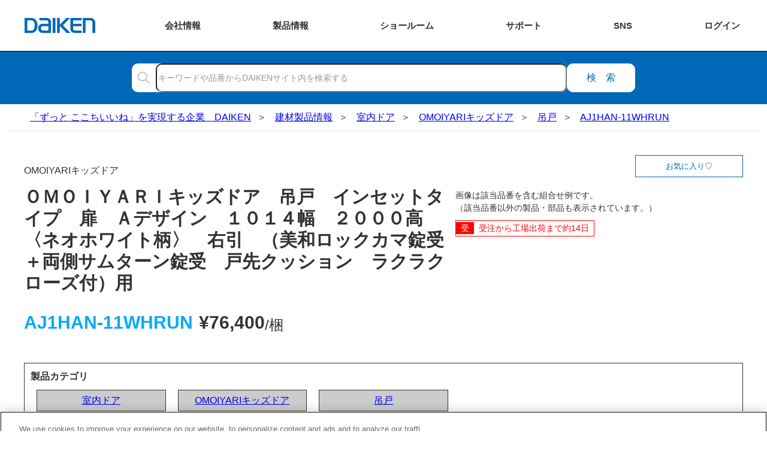

--- FILE ---
content_type: text/html;charset=UTF-8
request_url: https://www.daiken.jp/product/DispDetail.do?volumeName=00001&itemID=t000100585783
body_size: 19457
content:
<!doctype html>
<html lang="ja">
<head prefix="og: https://ogp.me/ns#">
	<link rel="preload" href="https://www.daiken.jp/common/img/daiken_logo.svg" as="image">
	<link rel="preload" href="https://www.daiken.jp/common/img/icon_search.svg" as="image">
	<link rel="preload" href="https://www.daiken.jp/common/css/common_cwv.css" as="style">
	<link rel="stylesheet" href="https://www.daiken.jp/common/css/common_cwv.css">
	<link rel="stylesheet" href="https://www.daiken.jp/common/css/common.css" media="print" onload="this.media='all'">
	<meta charset="UTF-8">
<meta property="og:url" content="https://www.daiken.jp/product/DispDetail.do?volumeName=00001&itemID=t000100585783">
<meta property="og:type" content="article">
<meta property="og:title" content="AJ1HAN11WHRUN">
<meta property="og:image" content="https://www.daiken.jp/images/ogp/index.jpg">
<meta property="og:description" content="ＯＭＯＩＹＡＲＩキッズドア　吊戸　インセットタイプ　扉　Ａデザイン　１０１４幅　２０００高　〈ネオホワイト柄〉　右引　（美和ロックカマ錠受＋両側サムターン錠受　戸先クッション　ラクラクローズ付）用　DAIKENの建築関係プロユーザー様向けサイトD-Cataです。画像・CAD・図面・認定書・取扱説明書などの関連データをダウンロードいただけます。">
<meta property="og:site_name" content="DAIKEN">
<link rel="canonical" href="https://www.daiken.jp/product/DispDetail.do?volumeName=00001&itemID=t000100585783">
<meta name="keywords" content="">
<meta name="description" content="ＯＭＯＩＹＡＲＩキッズドア　吊戸　インセットタイプ　扉　Ａデザイン　１０１４幅　２０００高　〈ネオホワイト柄〉　右引　（美和ロックカマ錠受＋両側サムターン錠受　戸先クッション　ラクラクローズ付）用　DAIKENの建築関係プロユーザー様向けサイトD-Cataです。画像・CAD・図面・認定書・取扱説明書などの関連データをダウンロードいただけます。">
<title>AJ1HAN11WHRUN - 室内ドア - 製品品番 - DAIKEN</title>
<meta http-equiv="X-UA-Compatible" content="IE=edge">
<meta name="viewport" content="width=device-width, initial-scale=1.0">
<meta name="format-detection" content="telephone=no">
<link rel="preload" href="/product/add-on/daiken-catalog/product/common/css/first_cwv.css?t=1742264433032" as="style">
<link rel="stylesheet" href="/product/add-on/daiken-catalog/product/common/css/first_cwv.css?t=1742264433032">
<link rel="stylesheet" href="/product/add-on/daiken-catalog/product/common/css/first.css?t=1742264433032" media="print" onload="this.media='all'">
<link rel="preload" href="/product/add-on/daiken-catalog/product/common/css/detail_common_cwv.css?t=1742264433032" as="style">
<link rel="stylesheet" href="/product/add-on/daiken-catalog/product/common/css/detail_common_cwv.css?t=1742264433032">
<link rel="stylesheet" href="/product/add-on/daiken-catalog/product/common/css/detail_common.css?t=1742264433032" media="print" onload="this.media='all'"><meta name="viewport" content="width=device-width, initial-scale=1.0">
	<script src="https://www.daiken.jp/common/js/global_header.js" defer></script>
	<link rel="stylesheet" href="/product/add-on/daiken-catalog/common/js/modal/css/styles.css?t=-1" media="print" onload="this.media='all'">
	<link rel="stylesheet" href="/product/add-on/daiken-catalog/product/common/css/custom.css?t=1757575543596">
	<link rel="stylesheet" href="https://use.fontawesome.com/releases/v5.15.4/css/all.css">
	<script defer src="https://use.fontawesome.com/releases/v5.15.4/js/all.js"></script>
	<script src="/product/add-on/daiken-catalog/common/js/base.js?t=1666854494000" defer></script>
	<script src="/product/add-on/daiken-catalog/common/js/jumper.js?t=1678178426746" defer></script>
	<script src="/product/add-on/daiken-catalog/product/common/js/spacial_image.js?t=1666854494000" defer></script>
	<script src="/product/add-on/daiken-catalog/common/js/eq/eq-player-ga-tracking.js?t=1666854494000" defer></script>
	<script src="/product/add-on/daiken-catalog/common/js/eq/eq-player-modal-ga-tracking.js?t=1666854494000" defer></script>
	<script src="/product/add-on/daiken-catalog/common/js/eq/settings.js?t=1666854494000" defer></script>
	<script src="/product/add-on/daiken-catalog/common/js/slide.js?t=1666854494000" defer></script>
	<script src="/product/js/jquery-1.11.2.min.js?t=1670381778000" type="text/javascript" ></script>
	<script src="/product/js/showModalDialog.js?v=4.1.58.0&t=1670381778000" type="text/javascript"></script>
	<script src="/product/add-on/daiken-catalog/common/js/modal/script.js?t=1676359572267" defer></script>
	<script type="text/javascript" src="/product/js/bundle.js?v=4.1.58.0&t=1670381778000"></script>
	<script src="/product/js/jquery.cookie.js?t=1670381778000" type="text/javascript" ></script>
	<script src="/product/add-on/daiken-catalog/common/js/favorite.js?t=1685429109261" defer></script>
	<script src="/product/add-on/daiken-catalog/product/common/js/design_custom.js?t=1733304694515" defer></script>

	<link rel="shortcut icon" href="/favicon.ico">
<link rel="apple-touch-icon" href="/common/img/favicon/apple-touch-icon.png">
<link rel="icon" type="image/png" href="/common/img/favicon/android-chrome-256x256.png">
<!-- Google Tag Manager -->
<script>(function(w,d,s,l,i){w[l]=w[l]||[];w[l].push({'gtm.start':
new Date().getTime(),event:'gtm.js'});var f=d.getElementsByTagName(s)[0],
j=d.createElement(s),dl=l!='dataLayer'?'&l='+l:'';j.async=true;j.src=
'https://www.googletagmanager.com/gtm.js?id='+i+dl;f.parentNode.insertBefore(j,f);
})(window,document,'script','dataLayer','GTM-W6N5RR8');</script>
<!-- End Google Tag Manager --><!-- Google Tag Manager -->
	<script>(function(w,d,s,l,i){w[l]=w[l]||[];w[l].push({'gtm.start':new Date().getTime(),event:'gtm.js'});var f=d.getElementsByTagName(s)[0],j=d.createElement(s),dl=l!='dataLayer'?'&l='+l:'';j.async=true;j.src='https://www.googletagmanager.com/gtm.js?id='+i+dl;f.parentNode.insertBefore(j,f);})(window,document,'script','dataLayer','GTM-W6N5RR8');</script>
	<!-- End Google Tag Manager -->	
</head>
<body>
	<script>
	var favoriteExpires = 90;
	</script>
	<!-- Google Tag Manager (noscript) -->
	<noscript><iframe src="https://www.googletagmanager.com/ns.html?id=GTM-W6N5RR8" height="0" width="0" style="display:none;visibility:hidden"></iframe></noscript>
	<!-- End Google Tag Manager (noscript) -->

	<!-- I-SEARCH_EXCEPT_TAG_START -->
	<!-- Google Tag Manager (noscript) -->
<noscript><iframe src="https://www.googletagmanager.com/ns.html?id=GTM-W6N5RR8" height="0" width="0" style="display:none;visibility:hidden"></iframe></noscript>
<!-- End Google Tag Manager (noscript) --><header id="global-header" class="global-header"><div class="global-header__inner">
  <div class="global-header__title">  <a href="https://www.daiken.jp/" class="global-header__title-link">
    <img src="https://www.daiken.jp/common/img/daiken_logo.svg" alt="DAIKEN" class="global-header__logo">
  </a>
  </div>  <div class="global-header__btn">
    <div class="global-header__btn-link--about"><span class="global-header__btn-link-text"><span>会社</span><span>情報</span></span></div>
  </div>
  <div class="global-header__site-menu">
    <div class="global-header__btn-link--product"><span class="global-header__btn-link-text"><span>製品</span><span>情報</span></span></div>
  </div>
  <!-- <div class="global-header__site-menu">
    <div class="global-header__btn-link--reform"><span class="global-header__btn-link-text"><span class="global-header__btn-link-text-shrink">リフォーム</span></span></div>
  </div> -->
  <div class="global-header__site-menu">
    <div class="global-header__btn-link--sr"><span class="global-header__btn-link-text"><span>ショー</span><span>ルーム</span></span></div>
  </div>
  <div class="global-header__site-menu">
    <div class="global-header__btn-link--support"><span class="global-header__btn-link-text"><span class="global-header__btn-link-text-shrink">サポート</span></span></div>
  </div>
  <div class="global-header__site-menu">
    <div class="global-header__btn-link--sns"><span class="global-header__btn-link-text"><span class="global-header__btn-link-text-nowrap">SNS</span></span></div>
  </div>
  <div class="global-header__site-menu">
    <div class="global-header__btn-link--login"><span class="global-header__btn-link-text"><span>ログ</span><span>イン</span></span></div>
  </div>
</div>
<div class="global-header__drop-outer">
  <ul class="global-header__drop-list">
    <li class="global-header__drop--about">
      <ul class="global-header__about-list--bravo">
        <li class="global-header__about">
          <a href="https://www.daiken.jp/about/" class="global-header__about-link">
            <p class="global-header__about-thumb"><img src="https://www.daiken.jp/common/img/company_profile_content/about.avif" alt="企業情報" class="global-header__about-img" loading="lazy"></p>
            <span class="global-header__about-text">企業情報</span>
          </a>
        </li>
        <li class="global-header__about">
          <a href="https://www.daiken.jp/sustainability/" class="global-header__about-link">
            <p class="global-header__about-thumb"><img src="https://www.daiken.jp/common/img/company_profile_content/sustainability.svg" alt="サステナビリティ" class="global-header__about-img" loading="lazy"></p>
            <span class="global-header__about-text">サステナビリティ</span>
          </a>
        </li>
        <li class="global-header__about">
          <a href="https://www.daiken.jp/recruit/" class="global-header__about-link">
            <p class="global-header__about-thumb"><img src="https://www.daiken.jp/common/img/company_profile_content/recruit.avif" alt="採用情報" class="global-header__about-img" loading="lazy"></p>
            <span class="global-header__about-text">採用情報</span>
          </a>
        </li>
      </ul>
      <div class="global-header__about-global">
        <a href="https://www.daiken-ad.com/" class="global-header__about-global-link" target="_blank" rel="noopener">
          <svg class="global-header__about-global-icon" viewBox="-50 -50 100 100"><path d="M3 44.8998 A60 60 0 0 0 3 -44.8998"/><path d="M-3 44.8998 A60 60 0 0 1 -3 -44.8998"/><path d="M-45 0 A45 45 0 1 1 45 0"/><path d="M-45 0 A45 45 0 1 0 45 0"/><path d="M-31.8198 31.8198 A60 60 0 0 1 31.8198 31.8198"/><path d="M-31.8198 -31.8198 A60 60 0 0 0 31.8198 -31.8198"/><path d="M-45 0 H45 0"/><path d="M0 -45 V0 45"/></svg>
          Global
        </a>
      </div>
    </li>
    <li class="global-header__drop--product">
      <ul class="gh-prod">
        <li class="gh-prod__item">
          <a href="https://www.daiken.jp/industrialmaterials/" class="gh-prod__link">
            <p class="gh-prod__thumb"><img src="https://www.daiken.jp/common/img/global_header/p_material.avif" alt="" class="gh-prod__img" loading="lazy"></p>
            <span class="gh-prod__text">素材情報</span>
          </a>
        </li>
        <li class="gh-prod__item--cat">
          <a href="https://www.daiken.jp/buildingmaterials/" class="gh-prod__group-link">建材製品情報 総合TOP</a>
          <div class="gh-prod__cat">
            <a href="https://www.daiken.jp/buildingmaterials/housing/" class="gh-prod__link">
              <p class="gh-prod__thumb--cat"><img src="https://www.daiken.jp/common/img/global_header/p_housing.avif" alt="" class="gh-prod__img" loading="lazy"></p>
              <span class="gh-prod__text">住宅向け</span>
            </a>
            <a href="https://www.daiken.jp/buildingmaterials/public/" class="gh-prod__link">
              <p class="gh-prod__thumb--cat"><img src="https://www.daiken.jp/common/img/global_header/p_public.avif" alt="" class="gh-prod__img" loading="lazy"></p>
              <span class="gh-prod__text">公共・商業施設向け</span>
            </a>
          </div>
        </li>
        <li class="gh-prod__item">
          <a href="https://www.daiken.jp/engineering/" class="gh-prod__link">
            <p class="gh-prod__thumb"><img src="https://www.daiken.jp/common/img/global_header/p_engineering.avif" alt="" class="gh-prod__img" loading="lazy"></p>
            <span class="gh-prod__text">エンジニアリング情報</span>
          </a>
        </li>
        <li class="gh-prod__item">
          <a href="https://www.daiken.jp/reform/" class="gh-prod__link">
            <p class="gh-prod__thumb"><img src="https://www.daiken.jp/common/img/global_header/p_reform.avif" alt="" class="gh-prod__img" loading="lazy"></p>
            <span class="gh-prod__text">リフォーム</span>
          </a>
        </li>
      </ul>
    </li>
    <!-- <li class="global-header__drop--reform">
      <div class="gh-reform">
        <a href="https://www.daiken.jp/reform/" class="gh-reform__top-link">リフォーム総合TOP</a>
        <ul class="gh-reform__list">
          <li class="gh-reform__item">
            <a href="https://www.daiken.jp/reform/apartment/" class="gh-reform__link">
              <p class="gh-reform__thumb"><img src="https://www.daiken.jp/common/img/global_header/r_apartment.avif" alt="" class="gh-reform__img" loading="lazy"></p>
              <span class="gh-reform__text">マンションリノベーション</span>
            </a>
          </li>
          <li class="gh-reform__item">
            <a href="https://www.daiken.jp/ieria/coordinate/" class="gh-reform__link">
              <p class="gh-reform__thumb"><img src="https://www.daiken.jp/common/img/global_header/r_ieriacoordinate.avif" alt="" class="gh-reform__img" loading="lazy"></p>
              <span class="gh-reform__text">ieria coordinate</span>
            </a>
          </li>
          <li class="gh-reform__item">
            <a href="https://www.daiken.jp/reform/magazine/" class="gh-reform__link">
              <p class="gh-reform__thumb"><img src="https://www.daiken.jp/common/img/global_header/r_magazine.avif" alt="" class="gh-reform__img" loading="lazy"></p>
              <span class="gh-reform__text">リフォームマガジン</span>
            </a>
          </li>
          <li class="gh-reform__item">
            <a href="https://www.daiken.jp/reform/styleswitch/" class="gh-reform__link">
              <p class="gh-reform__thumb"><img src="https://www.daiken.jp/common/img/global_header/r_styleswitch.avif" alt="" class="gh-reform__img" loading="lazy"></p>
              <span class="gh-reform__text">STYLE SWITCH</span>
            </a>
          </li>
        </ul>
      </div>
    </li> -->
    <li class="global-header__drop--sr">
      <ul class="ghsr">
        <li class="ghsr__item">
          <a href="https://www.daiken.jp/showroom/" class="ghsr__link--top">ショールーム　トップページへ</a>
        </li>
        <li class="ghsr__item">
          <ul class="ghsr__list">
            <li class="ghsr__list-item">
              <dl class="ghsr__block">
                <dt class="ghsr__block-title">ショールームのご利用方法をえらぶ</dt>
                <dd class="ghsr__block-item">
                  <ul class="ghsr__usage-list">
                    <li class="ghsr__usage-item">
                      <a href="https://www.daiken.jp/showroom/onlineconsultation.html" class="ghsr__link">
                        <img src="https://www.daiken.jp/common/img/global_header/s_online.svg" alt="" class="ghsr__link-img" loading="lazy">
                        <span class="ghsr__link-text">オンラインで相談する</span>
                      </a>
                    </li>
                    <li class="ghsr__usage-item">
                      <a href="https://www.daiken.jp/showroom/#SHOWROOM02" class="ghsr__link">
                        <img src="https://www.daiken.jp/common/img/global_header/s_offline.svg" alt="" class="ghsr__link-img" loading="lazy">
                        <span class="ghsr__link-text">ショールームへ行く</span>
                      </a>
                    </li>
                  </ul>
                </dd>
              </dl>

            </li>
            <li class="ghsr__list-item">
              <dl class="ghsr__block">
                <dt class="ghsr__block-title">TOTO・DAIKEN・YKK APの専門スタッフにリフォームの相談をする</dt>
                <dd class="ghsr__block-item">
                  <a href="https://re-model.jp/inquiry/" target="_blank" rel="noopener nofollow" class="ghsr__link">
                    <img src="https://www.daiken.jp/common/img/global_header/s_tdy_consult.svg" alt="" class="ghsr__link-img--tdy" loading="lazy">
                    <span class="ghsr__link-text">TDYリフォーム相談センター</span>
                  </a>
                </dd>
              </dl>
            </li>
          </ul>
        </li>
        <li class="ghsr__item">
          <dl class="ghsr__block">
            <dt class="ghsr__block-msg">カタログ、メンテナンスなどショールーム以外のお問合せは、お客様サポートページをご覧ください。</dt>
            <dd class="ghsr__block-item--support"><a href="https://faq.daiken.jp/?site_domain=user" class="ghsr__link--support">お客様サポート</a></dd>
          </dl>
        </li>
      </ul>
    </li>
    <li class="global-header__drop--support">
      <ul class="ghsc">
        <li class="ghsc__item">
          <a href="https://faq.daiken.jp/?site_domain=user" class="ghsc__link">
            <svg class="ghsc__img" viewBox="0 0 65 65"><g><polygon class="ghsc__img-obj" points="30.5,43.5 46.4,43.5 46.5,49.5 53.9,43.5 62.5,43.5 62.5,20.5 30.5,20.5"/><polygon class="ghsc__img-obj" points="34.5,38.5 18.6,38.5 18.5,44.5 11.1,38.5 2.5,38.5 2.5,15.5 34.5,15.5"/><g><path class="ghsc__img-obj" d="M14.2,26.2c0-2.8,1.5-4.5,3.8-4.5s3.8,1.7,3.8,4.5c0,2.8-1.5,4.6-3.8,4.6S14.2,29,14.2,26.2z M20.6,26.2c0-2.2-1-3.6-2.6-3.6c-1.6,0-2.6,1.4-2.6,3.6c0,2.2,1,3.7,2.6,3.7C19.6,29.9,20.6,28.4,20.6,26.2z M17.4,30.6l1.2-0.1c0.3,0.9,1.2,1.4,2.3,1.4c0.4,0,0.7-0.1,0.9-0.1l0.2,0.9c-0.3,0.1-0.7,0.2-1.3,0.2C19,32.8,17.9,31.9,17.4,30.6z"/></g><g><path class="ghsc__img-obj" d="M45.5,27.8h1.2l3,8.8h-1.2L47,31.7c-0.3-1-0.6-1.9-0.9-3h0c-0.3,1-0.6,2-0.9,3l-1.6,4.9h-1.1L45.5,27.8z M44,33.1h4.1v0.9H44V33.1z"/></g></g></svg>
            <p class="ghsc__text">
              <span>よくあるご質問</span>
            </p>
          </a>
        </li>
        <li class="ghsc__item">
          <a href="https://www.daiken.jp/catalog/" class="ghsc__link">
            <svg class="ghsc__img" viewBox="0 0 65 65"><g><g><polygon class="ghsc__img-obj" points="53.4,45.6 32.5,47.5 32.5,22.5 53.4,20.6"/><polygon class="ghsc__img-obj" points="50.7,43 32.5,47.5 32.5,22 50.7,17.5"/></g><g><polygon class="ghsc__img-obj" points="11.6,45.6 32.5,47.5 32.5,22.5 11.6,20.6"/><polygon class="ghsc__img-obj" points="14.3,43 32.5,47.5 32.5,22 14.3,17.5"/></g></g></svg>
            <p class="ghsc__text">
              <span>カタログ閲覧・</span>
              <span>資料請求</span>
            </p>
          </a>
        </li>
        <li class="ghsc__item">
          <a href="https://www.daiken.jp/product/DispCate.do?volumeName=00001&pageType=dataSearch&para=manual" class="ghsc__link">
            <svg class="ghsc__img" viewBox="0 0 65 65"><path class="ghsc__img-obj" d="M47.337,13h-27.429c-1.235,0-2.245,1.011-2.245,2.245v34.509c0,1.235,1.01,2.245,2.245,2.245h27.429c-1.381-2.195,0-4.567,0-4.567V13Z"/><path class="ghsc__img-obj" d="M47.337,47.433s-1.381,2.371,0,4.567h-27.429c-1.235,0-2.245-1.01-2.245-2.245V15.246c0-1.236,1.01-2.245,2.245-2.245h27.429v34.432h-27.429c-1.235,0-2.245,1.011-2.245,2.245"/><line class="ghsc__img-obj" x1="27.346" y1="28.082" x2="41.731" y2="28.082"/><line class="ghsc__img-obj" x1="27.346" y1="31.497" x2="41.731" y2="31.497"/><line class="ghsc__img-obj" x1="21.218" y1="13.033" x2="21.218" y2="47.371"/><rect class="ghsc__img-obj" x="27.245" y="19.016" width="14.385" height="5.298"/></svg>
            <p class="ghsc__text">
              <span>施工説明書・</span>
              <span>取扱説明書</span>
            </p>
          </a>
        </li>
        <li class="ghsc__item">
          <a href="https://www.daiken.jp/support/download/" class="ghsc__link">
            <svg class="ghsc__img" viewBox="0 0 65 65"><g><polyline class="ghsc__img-obj" points="45.567 19.554 53.5 19.554 53.5 47.88 11.5 47.88 11.5 19.554 19.433 19.554"/><line class="ghsc__img-obj" x1="22.19" y1="52.409" x2="41.725" y2="52.409"/><rect class="ghsc__img-obj" x="27.454" y="47.88" width="9.007" height="4.53"/><line class="ghsc__img-obj" x1="53.5" y1="42.77" x2="11.5" y2="42.77"/></g><g><polyline class="ghsc__img-obj" points="38.749 24.296 32.332 30.676 25.916 24.296"/><g><line class="ghsc__img-obj" x1="32.332" y1="30.677" x2="32.332" y2="12.591"/><line class="ghsc__img-obj" x1="38.749" y1="34.591" x2="25.916" y2="34.591"/></g></g></svg>
            <p class="ghsc__text">
              <span>各種データ</span>
              <span>ダウンロード</span>
            </p>
          </a>
        </li>
        <li class="ghsc__item">
          <a href="https://www.daiken.jp/support/simulation/" class="ghsc__link">
            <svg class="ghsc__img" viewBox="0 0 65 65"><rect class="ghsc__img-obj" x="10" y="17.207" width="45" height="30.349"/><line class="ghsc__img-obj" x1="21.454" y1="52.409" x2="42.384" y2="52.409"/><rect class="ghsc__img-obj" x="27.094" y="47.556" width="9.65" height="4.853"/><line class="ghsc__img-obj" x1="55" y1="42.082" x2="10" y2="42.082"/><g><polygon class="ghsc__img-obj" points="31.485 25.612 31.485 33.677 24.5 37.71 17.515 33.677 17.515 25.612 24.5 21.578 31.485 25.612"/><polyline class="ghsc__img-obj" points="24.5 37.711 24.5 29.261 17.514 25.612"/><line class="ghsc__img-obj" x1="24.5" y1="29.261" x2="31.486" y2="25.611"/></g><line class="ghsc__img-obj" x1="39" y1="20.644" x2="39" y2="38.644"/><g><line class="ghsc__img-obj" x1="43.354" y1="25.35" x2="50.646" y2="25.35"/><line class="ghsc__img-obj" x1="43.354" y1="29.644" x2="48.485" y2="29.644"/><line class="ghsc__img-obj" x1="43.354" y1="33.939" x2="48.485" y2="33.939"/></g></svg>
            <p class="ghsc__text">
              <span>WEB見積・</span>
              <span>各種シミュレーション</span>
            </p>
          </a>
        </li>
        <li class="ghsc__item">
          <a href="https://faq.daiken.jp/faq/show/948?site_domain=user&wizard_id=8" class="ghsc__link">
            <svg class="ghsc__img" viewBox="0 0 65 65"><rect class="ghsc__img-obj" x="17.258" y="14.626" width="30.484" height="37.783"/><rect class="ghsc__img-obj" x="17.5" y="20.91" width="30" height="24.484" transform="translate(65.651 .652) rotate(90)"/><g><rect class="ghsc__img-obj" x="24.799" y="25.647" width="4.211" height="4.777"/><line class="ghsc__img-obj" x1="31.528" y1="26.602" x2="41.947" y2="26.602"/><line class="ghsc__img-obj" x1="31.528" y1="29.322" x2="40.495" y2="29.322"/></g><g><rect class="ghsc__img-obj" x="24.799" y="34.996" width="4.211" height="4.777"/><line class="ghsc__img-obj" x1="31.528" y1="35.951" x2="41.947" y2="35.951"/><line class="ghsc__img-obj" x1="31.528" y1="38.671" x2="40.495" y2="38.671"/></g><rect class="ghsc__img-obj" x="29.5" y="8.416" width="6" height="16" transform="translate(48.916 -16.083) rotate(90)"/></svg>
            <p class="ghsc__text">
              <span>交換用部品の購入</span>
            </p>
          </a>
        </li>
        <li class="ghsc__item">
          <a href="https://faq.daiken.jp/faq/show/948?site_domain=user&wizard_id=4" class="ghsc__link">
            <svg class="ghsc__img" viewBox="0 0 65 65"><g><path class="ghsc__img-obj" d="M22.64,13h.251c.607,0,1.1.493,1.1,1.1v16.997c0,.112-.091.202-.202.202h-2.046c-.112,0-.202-.091-.202-.202V14.1c0-.607.493-1.1,1.1-1.1Z"/><path class="ghsc__img-obj" d="M19.892,31.299h6.172v17.615c0,1.703-1.383,3.086-3.086,3.086h0c-1.703,0-3.086-1.383-3.086-3.086v-17.615h0Z"/><line class="ghsc__img-obj" x1="19.892" y1="40.833" x2="26.064" y2="40.833"/><g><line class="ghsc__img-obj" x1="21.82" y1="40.864" x2="21.82" y2="51.728"/><line class="ghsc__img-obj" x1="24.136" y1="40.864" x2="24.136" y2="51.728"/></g></g><g><path class="ghsc__img-obj" d="M45.108,18.693c0-2.478-1.419-4.62-3.487-5.671v3.81c0,1.243-1.008,2.25-2.25,2.25h-1.252c-1.243,0-2.25-1.008-2.25-2.25v-3.81c-2.067,1.051-3.487,3.193-3.487,5.671,0,2.612,1.575,4.854,3.827,5.835v25.466c0,1.096.888,1.984,1.985,1.984h1.104c1.096,0,1.985-.888,1.985-1.984v-25.466c2.251-.98,3.827-3.222,3.827-5.834Z"/><path class="ghsc__img-obj" d="M45.108,18.693c0-2.478-1.419-4.62-3.487-5.671v3.81c0,1.243-1.008,2.25-2.25,2.25h-1.252c-1.243,0-2.25-1.008-2.25-2.25v-3.81c-2.067,1.051-3.487,3.193-3.487,5.671,0,2.612,1.575,4.854,3.827,5.835v25.466c0,1.096.888,1.984,1.985,1.984h1.104c1.096,0,1.985-.888,1.985-1.984v-25.466c2.251-.98,3.827-3.222,3.827-5.834Z"/></g></svg>
            <p class="ghsc__text">
              <span>修理・点検</span>
            </p>
          </a>
        </li>
        <li class="ghsc__item">
          <a href="https://faq.daiken.jp/faq/show/948?site_domain=user" class="ghsc__link">
            <svg class="ghsc__img" viewBox="0 0 65 65">  <path class="ghsc__img-obj" d="M36.784,37.225c-1.323,1.146-2.839,1.794-4.284,1.794-3.416,0-7.232-3.622-7.955-8.898-.882-6.446,1.275-12.825,7.955-12.825,3.482,0,5.736,1.734,6.97,4.307"/>  <polyline class="ghsc__img-obj" points="44.002 29.727 44.002 32.275 34.905 34.24"/>  <path class="ghsc__img-obj" d="M43.169,24.584h1.803c.583,0,1.057.474,1.057,1.057v3.578c0,.583-.474,1.057-1.057,1.057h-1.803v-5.692h0Z"/>  <path class="ghsc__img-obj" d="M43.239,24.636c-.396-2.688-1.375-5.02-2.879-6.744-1.937-2.219-4.654-3.392-7.86-3.392-3.205,0-5.923,1.173-7.86,3.392-1.505,1.724-2.483,4.056-2.879,6.744"/>  <path class="ghsc__img-obj" d="M19.022,24.584h1.803c.583,0,1.057.474,1.057,1.057v3.578c0,.583-.474,1.057-1.057,1.057h-1.803v-5.692h0Z" transform="translate(40.904 54.861) rotate(-180)"/>  <path class="ghsc__img-obj" d="M39.591,40.777c1.217,5.507,10.51,2.533,11.578,11.723"/>  <path class="ghsc__img-obj" d="M25.409,40.777c-1.217,5.507-10.51,2.533-11.578,11.723"/></svg>
            <p class="ghsc__text">
              <span>お問い合わせ</span>
            </p>
          </a>
        </li>
      </ul>
          </li>
    <li class="global-header__drop--sns">
      <dl class="global-header__sns">
        <dt class="global-header__sns-title">ソーシャルメディア 公式アカウント</dt>
        <div class="sns global-header__sns-list">
          <dd class="sns__item">
            <a href="https://www.facebook.com/daiken.corporation/" class="sns__link" target="_blank" rel="noopener nofollow">
              <p class="sns__icon--facebook"><img src="https://www.daiken.jp/common/img/banner/icon_facebook.svg" alt="Facebook" class="sns__image" loading="lazy"></p>
              <span class="sns__text">Facebook</span>
            </a>
          </dd>
          <dd class="sns__item">
            <a href="https://www.instagram.com/daiken_corporation/" class="sns__link" target="_blank" rel="noopener nofollow">
              <p class="sns__icon--instagram"><img src="https://www.daiken.jp/common/img/banner/icon_instagram.webp" alt="Instagram" class="sns__image" loading="lazy"></p>
              <span class="sns__text">Instagram</span>
            </a>
          </dd>
          <dd class="sns__item">
            <a href="https://www.youtube.com/channel/UClBUpWrVApFlzpK1eTpeKhQ" class="sns__link" target="_blank" rel="noopener nofollow">
              <p class="sns__icon--youtube"><img src="https://www.daiken.jp/common/img/banner/icon_youtube.svg" alt="YouTube" class="sns__image" loading="lazy"></p>
              <span class="sns__text">YouTube</span>
            </a>
          </dd>
          <dd class="sns__item">
            <a href="https://www.pinterest.jp/daiken_corporation/_created/" class="sns__link" target="_blank" rel="noopener nofollow">
              <p class="sns__icon--pinterest"><img src="https://www.daiken.jp/common/img/banner/icon_pinterest.svg" alt="Pinterest" class="sns__image" loading="lazy"></p>
              <span class="sns__text">Pinterest</span>
            </a>
          </dd>
          <dd class="sns__item">
            <a href="https://www.tiktok.com/@daiken_corporation" class="sns__link" target="_blank" rel="noopener nofollow">
              <p class="sns__icon--tiktok"><img src="https://www.daiken.jp/common/img/banner/icon_tiktok.webp" alt="TikTok" class="sns__image" loading="lazy"></p>
              <span class="sns__text">TikTok</span>
            </a>
          </dd>
          <dd class="sns__item">
            <a href="https://roomclip.jp/myroom/1178986" class="sns__link" target="_blank" rel="noopener nofollow">
              <p class="sns__icon--roomclip"><img src="https://www.daiken.jp/common/img/banner/icon_roomclip.svg" alt="RoomClip" class="sns__image" loading="lazy"></p>
              <span class="sns__text">RoomClip</span>
            </a>
          </dd>
        </div>
      </dl>
    </li>
    <li class="global-header__drop--login">
      <div class="gh-login">
        <dl class="gh-login__item">
          <dt class="gh-login__title">
            <img src="https://www.daiken.jp/common/img/global_header/l_business.svg" alt="" class="gh-login__img" loading="lazy">
            <div class="gh-login__title-text">会員制情報サイト『D-TAIL』</div>
          </dt>
          <dd class="gh-login__body">
            <ul class="gh-login__btn-list">
              <li class="gh-login__btn-item">
                <a href="https://www.daiken.jp/business/member/provisional/mail/form?click=global" class="gh-login__link--biz-register">新規会員登録</a>
              </li>
              <li class="gh-login__btn-item">
                <a href="https://www.daiken.jp/business/auth" class="gh-login__link--biz-login">ログイン</a>
              </li>
            </ul>
            <a href="https://www.daiken.jp/businesslp/" class="gh-login__link--about">初めてご利用の方はこちら</a>
          </dd>
        </dl>
        <dl class="gh-login__item">
          <dt class="gh-login__title">
            <img src="https://www.daiken.jp/common/img/global_header/l_user.svg" alt="" class="gh-login__img" loading="lazy">
            <div class="gh-login__title-text">ユーザー登録サービス</div>
          </dt>
          <dd class="gh-login__body">
            <ul class="gh-login__btn-list">
              <li class="gh-login__btn-item">
                <a href="https://www.daiken.jp/user/" class="gh-login__link--usr-register">ユーザー登録</a>
              </li>
            </ul>
          </dd>
        </dl>
        <dl class="gh-login__item--s">
          <dt class="gh-login__title">
            <img src="https://www.daiken.jp/common/img/global_header/l_estimate.svg" alt="" class="gh-login__img" loading="lazy">
            <div class="gh-login__title-text">WEB見積システム</div>
          </dt>
          <dd class="gh-login__body">
            <a href="https://easy.daiken-web.ne.jp/Mi/HAM10S1000.aspx" target="_blank" rel="noopener nofollow" class="gh-login__link--est-login">ログイン</a>
            <a href="/webquotationsystem/" class="gh-login__link--about">詳しくはこちら</a>
          </dd>
        </dl>
        <dl class="gh-login__item--s">
          <dt class="gh-login__title">
            <img src="https://www.daiken.jp/common/img/global_header/l_storage_planning.svg" alt="" class="gh-login__img" loading="lazy">
            <div class="gh-login__title-text">収納プランニングソフト</div>
          </dt>
          <dd class="gh-login__body">
            <a href="https://easy.daiken-web.ne.jp/mi2/Ham10s1001.aspx" target="_blank" rel="noopener nofollow" class="gh-login__link--str-login">ログイン</a>
            <a href="https://www.daiken.jp/storageplanningsoftware/" class="gh-login__link--about">詳しくはこちら</a>
          </dd>
        </dl>
      </div>
    </li>
  </ul>
</div>
  <div class="global-header__search">
  <form name="search_form" action="https://www.daiken.jp/search/" method="GET" onsubmit="return mysearch_type(this);" class="site-search global-header__site-search">
    <div class="site-search__form site-search__form--header">
      <label for="site-search" class="site-search__label">
        <i class="site-search__icon"><img src="https://www.daiken.jp/common/img/icon_search.svg" alt="" class="site-search__icon-image"></i>
        <input type="text" name="kw" id="site-search" placeholder="キーワードや品番からDAIKENサイト内を検索する" class="site-search__input global-header__site-search-input iSearchAssist">
        <input type="hidden" name="ie" value="u">
        <input type="hidden" name="cat[]" value="all">
        <input type="hidden" name="login" value="">
      </label>
      <button type="submit" value="検索" class="site-search__btn">検索</button>
    </div>
  </form>
  </div></header>
<div class="global-header__curtain"></div><!-- I-SEARCH_EXCEPT_TAG_END --> 
	<main>
		<article class="product">
			<header class="product__header">
<div class="breadcrumb page__breadcrumb">
		<div class="breadcrumb__inner">
			<ol itemscope itemtype="https://schema.org/BreadcrumbList" class="breadcrumb__list">
				<li itemprop="itemListElement" itemscope itemtype="https://schema.org/ListItem" class="breadcrumb__item">
					<a itemprop="item" href="/" class="breadcrumb__link"><span itemprop="name" class="breadcrumb__name">「ずっと ここちいいね」を実現する企業　DAIKEN</span></a>
					<meta itemprop="position" content="1">
				</li>
				<li itemprop="itemListElement" itemscope itemtype="https://schema.org/ListItem" class="breadcrumb__item breadcrumb__item--lower">
					<a itemprop="item" href="https://www.daiken.jp/buildingmaterials/" class="breadcrumb__link"><span itemprop="name" class="breadcrumb__name">建材製品情報</span></a>
					<meta itemprop="position" content="2">
				</li>
				<li itemprop="itemListElement" itemscope itemtype="https://schema.org/ListItem" class="breadcrumb__item breadcrumb__item--lower">
					<a itemprop="item" href="https://www.daiken.jp/buildingmaterials/door/" class="breadcrumb__link"><span itemprop="name" class="breadcrumb__name">室内ドア</span></a>
					<meta itemprop="position" content="3">
				</li>
<li itemprop="itemListElement" itemscope itemtype="https://schema.org/ListItem" class="breadcrumb__item breadcrumb__item--lower">
					<a itemprop="item" href="https://www.daiken.jp/buildingmaterials/door/lineup/kidsdoor.html" class="breadcrumb__link"><span itemprop="name" class="breadcrumb__name">OMOIYARIキッズドア</span></a>
					<meta itemprop="position" content="4">
				</li>
				<li itemprop="itemListElement" itemscope itemtype="https://schema.org/ListItem" class="breadcrumb__item breadcrumb__item--lower">
					<a itemprop="item" href="/product/DispDetail.do?volumeName=00001&itemID=t000100585783" class="breadcrumb__link"><span itemprop="name" class="breadcrumb__name breadcrumb__name--current">吊戸</span></a>
					<meta itemprop="position" content="5">
				</li>
<li itemprop="itemListElement" itemscope itemtype="https://schema.org/ListItem" class="breadcrumb__item breadcrumb__item--lower">
					<a itemprop="item" href="/product/DispDetail.do?volumeName=00001&itemID=t000100585783" class="breadcrumb__link"><span itemprop="name" class="breadcrumb__name breadcrumb__name--current">AJ1HAN-11WHRUN</span></a>
					<meta itemprop="position" content="6">
				</li>
			</ol>
		</div>
	</div>
<div class="product__base-info">
		<div class="title product__title">
			<div class="title__affiliation">
				<span class="title__category">OMOIYARIキッズドア</span>
			</div>
			<h1 class="title__name">
				<span class="title__name-main">ＯＭＯＩＹＡＲＩキッズドア　吊戸　インセットタイプ　扉　Ａデザイン　１０１４幅　２０００高　〈ネオホワイト柄〉　右引　（美和ロックカマ錠受＋両側サムターン錠受　戸先クッション　ラクラクローズ付）用</span>
				</h1>
			<dl class="info__code-price">
				<dt class="info__code-price-code">AJ1HAN-11WHRUN</dt>
				<dd class="info__code-price-price">
					<div class="info__code-price-price-body">&yen;76,400</div>
					<div class="info__code-price-price-unit">/梱</div>
				</dd>
			</dl>
		</div>
		<div class="info product__info">
			<button type="button" href="" class="info__btn" onclick="if(this.className==='info__btn'){this.className='info__btn--active';}else{this.className='info__btn'}"><span>お気に入り</span></button>
			<dl class="info__price-list">
</dl>
			<small class="info__price-note">画像は該当品番を含む組合せ例です。<BR>（該当品番以外の製品・部品も表示されています。）</small>
			<small class="info__price-note"></small>
			<small class="info__price-note"></small>
			<small class="info__price-note color_text__red"></small>
			<small class="info__price-note color_text__red"></small>
<small class="info__price-note"><span class="icon_order__received">受注から工場出荷まで約14日</span></small>
</div>
	</div>
	<script type="application/ld+json">
{
	"@context": "http://schema.org/",
	"@type": "Product",
	"name": "ＯＭＯＩＹＡＲＩキッズドア　吊戸　インセットタイプ　扉　Ａデザイン　１０１４幅　２０００高　〈ネオホワイト柄〉　右引　（美和ロックカマ錠受＋両側サムターン錠受　戸先クッション　ラクラクローズ付）用",
	"image" : "https://www.daiken.jp/product/add-on/daiken-catalog/common/img/no-image.svg",
	"description": "DAIKENのＯＭＯＩＹＡＲＩキッズドア　吊戸　インセットタイプ　扉　Ａデザイン　１０１４幅　２０００高　〈ネオホワイト柄〉　右引　（美和ロックカマ錠受＋両側サムターン錠受　戸先クッション　ラクラクローズ付）用についての製品詳細ページです。",
	"brand": {
		"@type": "Brand",
		"name": "DAIKEN"
	},
	"sku": "AJ1HAN-11WHRUN",
	"offers": {

		"@type": "Offer",
		"url": "https://www.daiken.jp/product/DispDetail.do?volumeName=00001&itemID=t000100585783",
		"priceCurrency": "JPY",
		"price": "76400",
		"itemCondition": "http://schema.org/NewCondition"

	}
}
</script>
</header>
<dl class="category product__category">
	<dt class="category__title">製品カテゴリ</dt>
	<div class="category__list">
</div>
	<div class="category__list">
<dd class="category__item"><a href="./DispSearch.do?volumeName=00001&searchType=product&product-cat=室内ドア&num=10&page=1&showDiscount=true" class="category__link">室内ドア</a></dd>
<dd class="category__item"><a href="./DispSearch.do?volumeName=00001&searchType=product&product-cat=室内ドア/OMOIYARIキッズドア&num=10&page=1&showDiscount=true" class="category__link">OMOIYARIキッズドア</a></dd>
<dd class="category__item"><a href="./DispSearch.do?volumeName=00001&searchType=product&product-cat=室内ドア/OMOIYARIキッズドア/吊戸&num=10&page=1&showDiscount=true" class="category__link">吊戸</a></dd>
</div>
	<div class="category__list">
</div>
</dl>
<div class="product-link-guide">ＯＭＯＩＹＡＲＩキッズドア　吊戸　インセットタイプ　扉　Ａデザイン　１０１４幅　２０００高　〈ネオホワイト柄〉　右引　（美和ロックカマ錠受＋両側サムターン錠受　戸先クッション　ラクラクローズ付）用のご採用を検討されている方はこちらから製品の情報がご覧いただけます</div>
<dl class="product-data-library product__product-data-library">
	<dt class="product-data-library__title">各種データ・ライブラリー</dt>
	<div class="product-data-library__list">
		<dd class="product-data-library__item">
<a class="product-data-library__link none" tabindex="-1">
<img src="./add-on/daiken-catalog/common/img/icon/画像アイコン.svg" alt="" class="product-data-library__image" loading="lazy">
				<span class="product-data-library__text">画像</span>
			</a>
		</dd>
		<dd class="product-data-library__item">
<a class="product-data-library__link none" tabindex="-1">
<img src="./add-on/daiken-catalog/common/img/icon/CADアイコン.svg" alt="" class="product-data-library__image" loading="lazy">
				<span class="product-data-library__text">CAD</span>
			</a>
		</dd>
		<dd class="product-data-library__item">
<a class="product-data-library__link none" tabindex="-1">
<img src="./add-on/daiken-catalog/common/img/icon/BIMアイコン.svg" alt="" class="product-data-library__image" loading="lazy">
				<span class="product-data-library__text">BIM用テクスチャー</span>
			</a>
		</dd>
		<dd class="product-data-library__item">
<a class="product-data-library__link none" tabindex="-1">
<img src="./add-on/daiken-catalog/common/img/icon/図面アイコン.svg" alt="" class="product-data-library__image" loading="lazy">
				<span class="product-data-library__text">図面PDF</span>
			</a>
		</dd>
		<dd class="product-data-library__item">
<a class="product-data-library__link none" tabindex="-1">
<img src="./add-on/daiken-catalog/common/img/icon/認定書アイコン.svg" alt="" class="product-data-library__image" loading="lazy">
				<span class="product-data-library__text">申請関係認定書類</span>
			</a>
		</dd>
		<dd class="product-data-library__item">
<a href="javascript:void(0)" class="product-data-library__link" onclick="searchDataRelation('manual')">
<img src="./add-on/daiken-catalog/common/img/icon/施説アイコン.svg" alt="" class="product-data-library__image" loading="lazy">
				<span class="product-data-library__text">施工・取扱説明書</span>
			</a>
		</dd>
	</div>
</dl>
<div class="catalog product__catalog">
	<ul class="catalog__list">
<li class="catalog__item">
			<a href="https://www.daiken.jp/img/dkkoc/cgi-bin/dkkoc.cgi?vid=DKK00001&did=PUBLIC&clcode=1530&pid=49" class="catalog__link" target=_blank rel="noopener">
				<img src="https://www.daiken.jp/img/iportal/FileDisplay.do?method=catalogDownloadFile&volumeID=DKK00001&catalogID=82907900000&fileID=26254070000&fileFormat=PDF_RGB&linkTitleCode=1&age=page_icon&smallIcon=true&designID=PUBLIC" alt="" class="catalog__image" loading="lazy">
				<p class="catalog__text">
					<small class="catalog__subject">この製品の情報を</small>
					<span class="catalog__object">WEBカタログで</span>
					<span class="catalog__verb">閲覧する</span>
				</p>
			</a>
		</li>
<li class="catalog__item">
			<a href="https://www.daiken.jp/img/dkkoc/cgi-bin/dkkoc.cgi?vid=DKK00001&did=PUBLIC&clcode=1530&pid=316" class="catalog__link" target=_blank rel="noopener">
				<img src="https://www.daiken.jp/img/iportal/FileDisplay.do?method=catalogDownloadFile&volumeID=DKK00001&catalogID=82907900000&fileID=26254070000&fileFormat=PDF_RGB&linkTitleCode=1&age=page_icon&smallIcon=true&designID=PUBLIC" alt="" class="catalog__image" loading="lazy">
				<p class="catalog__text">
					<small class="catalog__subject">この製品の</small>
					<span class="catalog__object">設計・施工情報を</span>
					<span class="catalog__verb">確認する</span>
				</p>
			</a>
		</li>
</ul>
	<ul class="catalog__note">
		<li class="catalog__note-item">
</li>
	</ul>
</div>

<div class="contents product__contents">
	<nav class="jumper">
		<div class="jumper__body">
			<div class="jumper__top">
				<a href="#" class="jumper__top-link">
					<span class="jumper__top-text">TOPへ戻る</span>
				</a>
			</div>
			<div class="jumper__anchor">
				<ul class="jumper__anchor-list">
					<li class="jumper__anchor-item">
						<a href="/product/DispDetail.do?volumeName=00001&itemID=t000100585783" class="jumper__anchor-link jumper__history-link">
							<span class="jumper_anchor-text">製品シリーズページに戻る</span>
						</a>
					</li>
<li class="jumper__anchor-item">
						<a href="#ANCHOR-010" class="jumper__anchor-link">
							<span class="jumper_anchor-text">製品仕様</span>
						</a>
					</li>
</ul>
			</div>
			<div class="jumper__my-page">
				<a href="./DispMyPage.do" class="jumper__my-page-link">
					<span class="jumper__my-page-text">お気に入り</span>
				</a>
			</div>
		</div>
	</nav>
<section class="chapter contents__chapter" id="ANCHOR-010">
		<div class="chapter__outer">
<header>
		<h2 class="chapter__title--charlie">製品仕様</h2>
	</header>
<div class="chapter__outer">
		<div class="spec chapter__spec">
<div class="cstm-spec__layout">
				<div class="cstm-spec__layout-description">
<table class="spec__list">
						<tbody>
<tr>
								<th class="spec__list-label">基材</th>
								<td class="spec__list-data">MDF</td>
							</tr>
<tr>
								<th class="spec__list-label">表面</th>
								<td class="spec__list-data">オレフィンシート張り</td>
							</tr>
<tr>
								<th class="spec__list-label">構造</th>
								<td class="spec__list-data">フラッシュ構造（一部ベタ芯）</td>
							</tr>
<tr>
								<th class="spec__list-label">重量</th>
								<td class="spec__list-data">35kg以下（1枚あたり）</td>
							</tr>
<tr>
								<th class="spec__list-label">ホルムアルデヒド規制</th>
								<td class="spec__list-data">F☆☆☆☆ 住宅部品表示ガイドライン</td>
							</tr>
<tr>
								<th class="spec__list-label">各種認定</th>
								<td class="spec__list-data">SIAA登録抗ウイルス加工製品：無機抗ウイルス加工剤・印刷 シート表面層 JP0612309X0009L<br>SIAA登録抗菌加工製品：無機抗菌剤・印刷 シート表面層 JP0122309X0015E</td>
							</tr>
</tbody>
					</table>
</div>
</div>
		</div>
	</div>
</div>
<div class="chapter__outer">
<div class="chapter__outer">
		<div class="spec chapter__spec">
<div class="cstm-spec__layout">
				<div class="cstm-spec__layout-description">
</div>
</div>
		</div>
	</div>
</div>
<div class="chapter__outer">
<div class="chapter__outer">
		<div class="spec chapter__spec">
<div class="cstm-spec__layout">
				<div class="cstm-spec__layout-description">
</div>
</div>
		</div>
	</div>
</div>
<div class="chapter__outer">
<div class="chapter__outer">
		<div class="spec chapter__spec">
<div class="cstm-spec__layout">
				<div class="cstm-spec__layout-description">
</div>
</div>
		</div>
	</div>
</div>
<div class="chapter__outer">
<div class="chapter__outer">
		<div class="spec chapter__spec">
<div class="cstm-spec__layout">
				<div class="cstm-spec__layout-description">
</div>
</div>
		</div>
	</div>
</div>
<style>
.RED {
	color: red;
}
</style></section>
<section class="chapter contents__chapter" id="ANCHOR-070">
		<div class="chapter__outer">
			<header>
				<h2 class="chapter__title--charlie">室内ドア 関連リンク</h2>
			</header>
			<div class="chapter__outer">
<div class="associated-link chapter__associated-link">
					<dl class="associated-link__main">
						<dt class="associated-link__title">OMOIYARIキッズドア製品はこちら<a href="https://www.daiken.jp/buildingmaterials/door/lineup/kidsdoor.html" class="cstm-associated-link__btn">一覧はこちら</a></dt>
						<div class="associated-link__list">
<dd class="associated-link__item">
								<a href="/product/DispDetail.do?volumeName=00001&itemID=t000100002286" class="associated-link__link">
									<figure><img src="./fileDownload?volumeName=00001&itemID=t000100025475&fileID=t010002279791" alt="" class="associated-link__image" loading="lazy"></figure>
									<span class="associated-link__text">吊戸</span>
								</a>
							</dd>
<dd class="associated-link__item">
								<a href="/product/DispDetail.do?volumeName=00001&itemID=t000100002287" class="associated-link__link">
									<figure><img src="./fileDownload?volumeName=00001&itemID=t000100916658&fileID=t010002272649" alt="" class="associated-link__image" loading="lazy"></figure>
									<span class="associated-link__text">2枚連動吊戸</span>
								</a>
							</dd>
<dd class="associated-link__item">
								<a href="/product/DispDetail.do?volumeName=00001&itemID=t000100002288" class="associated-link__link">
									<figure><img src="./fileDownload?volumeName=00001&itemID=t000100916659&fileID=t010002272651" alt="" class="associated-link__image" loading="lazy"></figure>
									<span class="associated-link__text">3枚連動吊戸</span>
								</a>
							</dd>
<dd class="associated-link__item">
								<a href="/product/DispDetail.do?volumeName=00001&itemID=t000100002289" class="associated-link__link">
									<figure><img src="./fileDownload?volumeName=00001&itemID=t000100025481&fileID=t010002279800" alt="" class="associated-link__image" loading="lazy"></figure>
									<span class="associated-link__text">片開き/親子ドア/親親ドア</span>
								</a>
							</dd>
<dd class="associated-link__item">
								<a href="/product/DispDetail.do?volumeName=00001&itemID=t000100002290" class="associated-link__link">
									<figure><img src="./fileDownload?volumeName=00001&itemID=t000100920280&fileID=t010002279806" alt="" class="associated-link__image" loading="lazy"></figure>
									<span class="associated-link__text">受付窓</span>
								</a>
							</dd>
<dd class="associated-link__item">
								<a href="/product/DispDetail.do?volumeName=00001&itemID=t000100002291" class="associated-link__link">
									<figure><img src="./fileDownload?volumeName=00001&itemID=t000100025485&fileID=t010002279809" alt="" class="associated-link__image" loading="lazy"></figure>
									<span class="associated-link__text">収納開き戸</span>
								</a>
							</dd>
<dd class="associated-link__item">
								<a href="/product/DispDetail.do?volumeName=00001&itemID=t000100002292" class="associated-link__link">
									<figure><img src="./fileDownload?volumeName=00001&itemID=t000100920281&fileID=t010002279821" alt="" class="associated-link__image" loading="lazy"></figure>
									<span class="associated-link__text">ベビーゲート</span>
								</a>
							</dd>
</div>
					</dl>
				</div>
<link rel="preload" href="/dcata/css/common_all_cwv.css" as="style">
<link rel="stylesheet" href="/dcata/css/common_all_cwv.css">
<link rel="stylesheet" href="/dcata/css/common_all.css" media="print" onload="this.media='all'">
<link rel="stylesheet" href="/dcata/door/css/dcata_door.css">
<script src="/common/js/accordion.js" defer></script>
<script src="/dcata/js/common.js" defer></script>

      <div id="PLINK-FEATURE" class="feature-item">
        <dl>
          <dt class="feature-item__title">室内ドア・内装ドア・建具のおすすめ商品</dt>
          <dd class="feature-item__wrap">
            <ul class="feature-item__wrap--list">
              <li class="feature-item__wrap--list--inner">
                <a href="https://www.daiken.jp/product/DispDetail.do?volumeName=00001&itemID=t000100872549" class="feature-item__wrap--list--inner--link">
                  <i class="chapter__img feature-item__wrap--list--inner--link--imgbox">
                    <img src="/common/inc/product/img/K124400.avif" alt="片開きドアの製品ページです。" loading="lazy" class="chapter__img--productcommon01 feature-item__wrap--list--inner--link--imgbox--img">
                  </i>
                  <span class="feature-item__wrap--list--inner--link--cap">片開きドア</span>
                </a>
              </li>
              <li class="feature-item__wrap--list--inner">
                <a href="https://www.daiken.jp/product/DispDetail.do?volumeName=00001&itemID=t000100872635" class="feature-item__wrap--list--inner--link">
                  <i class="chapter__img feature-item__wrap--list--inner--link--imgbox">
                    <img src="/common/inc/product/img/K130400.avif" alt="折戸ドア(錠なしタイプ)の製品ページです。" loading="lazy" class="chapter__img--productcommon01 feature-item__wrap--list--inner--link--imgbox--img">
                  </i>
                  <span class="feature-item__wrap--list--inner--link--cap">折戸ドア(錠なしタイプ)</span>
                </a>
              </li>
              <li class="feature-item__wrap--list--inner">
                <a href="https://www.daiken.jp/product/DispDetail.do?volumeName=00001&itemID=t000100872634" class="feature-item__wrap--list--inner--link">
                  <i class="chapter__img feature-item__wrap--list--inner--link--imgbox">
                    <img src="/common/inc/product/img/K130300.avif" alt="ねこゲートの製品ページです。" loading="lazy" class="chapter__img--productcommon01 feature-item__wrap--list--inner--link--imgbox--img">
                  </i>
                  <span class="feature-item__wrap--list--inner--link--cap">ねこゲート</span>
                </a>
              </li>
              <li class="feature-item__wrap--list--inner">
                <a href="https://www.daiken.jp/product/DispDetail.do?volumeName=00001&itemID=t000100872627" class="feature-item__wrap--list--inner--link">
                  <i class="chapter__img feature-item__wrap--list--inner--link--imgbox">
                    <img src="/common/inc/product/img/K129800.avif" alt="ラインフレーム[インセット] 4枚引違の製品ページです。" loading="lazy" class="chapter__img--productcommon01 feature-item__wrap--list--inner--link--imgbox--img">
                  </i><span class="feature-item__wrap--list--inner--link--cap">ラインフレーム[インセット] 4枚引違</span>
                </a>
              </li>
              <li class="feature-item__wrap--list--inner">
                <a href="https://www.daiken.jp/product/DispDetail.do?volumeName=00001&itemID=t000100872628" class="feature-item__wrap--list--inner--link">
                  <i class="chapter__img feature-item__wrap--list--inner--link--imgbox">
                    <img src="/common/inc/product/img/K129900.avif" alt="L型コーナー間仕切の製品ページです。" loading="lazy" class="chapter__img--productcommon01 feature-item__wrap--list--inner--link--imgbox--img">
                  </i>
                  <span class="feature-item__wrap--list--inner--link--cap">L型コーナー間仕切</span>
                </a>
              </li>
            </ul>
          </dd>
        </dl>
      </div>
      <div id="PLINK-RANKING" class="ranking-item">
        <dl>
          <dt class="ranking-item__title">室内ドア・内装ドア・建具ページ人気ランキング</dt>
          <dd class="ranking-item__wrap">
            <ol class="ranking-item__wrap--list">
              <li class="ranking-item__wrap--list--inner">
                <a href="https://www.daiken.jp/product/DispDetail.do?volumeName=00001&itemID=t000100872549" class="ranking-item__wrap--list--inner--link">
                  <i class="chapter__img ranking-item__wrap--list--inner--link--imgbox">
                    <img src="/common/inc/product/img/K124400.avif" alt="片開きドアの製品ページです。" loading="lazy" class="chapter__img--productcommon01 ranking-item__wrap--list--inner--link--imgbox--img">
                  </i>
                  <span class="ranking-item__wrap--list--inner--link--cap">片開きドア</span>
                </a>
              </li>
              <li class="ranking-item__wrap--list--inner">
                <a href="https://www.daiken.jp/product/DispDetail.do?volumeName=00001&itemID=t000100872604" class="ranking-item__wrap--list--inner--link">
                  <i class="chapter__img ranking-item__wrap--list--inner--link--imgbox">
                    <img src="/common/inc/product/img/K126500.avif" alt="アウトセット吊戸・引分の製品ページです。" loading="lazy" class="chapter__img--productcommon01 ranking-item__wrap--list--inner--link--imgbox--img">
                  </i>
                  <span class="ranking-item__wrap--list--inner--link--cap">アウトセット吊戸・引分</span>
                </a>
              </li>
              <li class="ranking-item__wrap--list--inner">
                <a href="https://www.daiken.jp/product/DispDetail.do?volumeName=00001&itemID=t000100872600" class="ranking-item__wrap--list--inner--link">
                  <i class="chapter__img ranking-item__wrap--list--inner--link--imgbox">
                    <img src="/common/inc/product/img/K126100.avif" alt="巾広引戸・片引の製品ページです。" loading="lazy" class="chapter__img--productcommon01 ranking-item__wrap--list--inner--link--imgbox--img">
                  </i>
                  <span class="ranking-item__wrap--list--inner--link--cap">巾広引戸・片引</span>
                </a>
              </li>
              <li class="ranking-item__wrap--list--inner">
                <a href="https://www.daiken.jp/product/DispDetail.do?volumeName=00001&itemID=t000100002156" class="ranking-item__wrap--list--inner--link">
                  <i class="chapter__img ranking-item__wrap--list--inner--link--imgbox">
                    <img src="/common/inc/product/img/K130500.avif" alt="折戸ドア(錠付タイプ)の製品ページです。" loading="lazy" class="chapter__img--productcommon01 ranking-item__wrap--list--inner--link--imgbox--img">
                  </i>
                  <span class="ranking-item__wrap--list--inner--link--cap">折戸ドア(錠付タイプ)</span>
                </a>
              </li>
              <li class="ranking-item__wrap--list--inner">
                <a href="https://www.daiken.jp/product/DispDetail.do?volumeName=00001&itemID=t000100872602" class="ranking-item__wrap--list--inner--link">
                  <i class="chapter__img ranking-item__wrap--list--inner--link--imgbox">
                    <img src="/common/inc/product/img/K126400.avif" alt="アウトセット吊戸･片引(錠なしタイプ･錠付タイプ) スタンダードの製品ページです。" loading="lazy" class="chapter__img--productcommon01 ranking-item__wrap--list--inner--link--imgbox--img">
                  </i>
                  <span class="ranking-item__wrap--list--inner--link--cap">アウトセット吊戸･片引(錠なしタイプ･錠付タイプ) スタンダード</span>
                </a>
              </li>
            </ol>
          </dd>
        </dl>
      </div><div class="lineup chapter__lineup">
					<dl class="lineup__main">
						<dt class="lineup__title">室内ドア製品ラインアップ</dt>
						<div class="lineup__list">
<dd class="lineup__item">
								<a href="javascript:void(0)" class="lineup__link" onclick="categoryPostSearch('./DispSearch.do?volumeName=00001&searchType=product#ANCHOR-010', '室内ドア/ieria(イエリア) リビングドア 開き戸')">
									<span class="lineup__text">ieria(イエリア) リビングドア 開き戸</span>
								</a>
							</dd>
<dd class="lineup__item">
								<a href="javascript:void(0)" class="lineup__link" onclick="categoryPostSearch('./DispSearch.do?volumeName=00001&searchType=product#ANCHOR-010', '室内ドア/ieria(イエリア) リビングドア 引戸')">
									<span class="lineup__text">ieria(イエリア) リビングドア 引戸</span>
								</a>
							</dd>
<dd class="lineup__item">
								<a href="javascript:void(0)" class="lineup__link" onclick="categoryPostSearch('./DispSearch.do?volumeName=00001&searchType=product#ANCHOR-010', '室内ドア/ieria(イエリア) リビングドア 吊戸')">
									<span class="lineup__text">ieria(イエリア) リビングドア 吊戸</span>
								</a>
							</dd>
<dd class="lineup__item">
								<a href="javascript:void(0)" class="lineup__link" onclick="categoryPostSearch('./DispSearch.do?volumeName=00001&searchType=product#ANCHOR-010', '室内ドア/ieria(イエリア) リビングドア 巾広引戸･片引／巾広吊戸･片引')">
									<span class="lineup__text">ieria(イエリア) リビングドア 巾広引戸･片引／巾広吊戸･片引</span>
								</a>
							</dd>
<dd class="lineup__item">
								<a href="javascript:void(0)" class="lineup__link" onclick="categoryPostSearch('./DispSearch.do?volumeName=00001&searchType=product#ANCHOR-010', '室内ドア/ieria(イエリア) リビングドア 吊戸･引込')">
									<span class="lineup__text">ieria(イエリア) リビングドア 吊戸･引込</span>
								</a>
							</dd>
<dd class="lineup__item">
								<a href="javascript:void(0)" class="lineup__link" onclick="categoryPostSearch('./DispSearch.do?volumeName=00001&searchType=product#ANCHOR-010', '室内ドア/ieria(イエリア) アウトセットドア')">
									<span class="lineup__text">ieria(イエリア) アウトセットドア</span>
								</a>
							</dd>
<dd class="lineup__item">
								<a href="javascript:void(0)" class="lineup__link" onclick="categoryPostSearch('./DispSearch.do?volumeName=00001&searchType=product#ANCHOR-010', '室内ドア/ieria(イエリア) 間仕切戸')">
									<span class="lineup__text">ieria(イエリア) 間仕切戸</span>
								</a>
							</dd>
<dd class="lineup__item">
								<a href="javascript:void(0)" class="lineup__link" onclick="categoryPostSearch('./DispSearch.do?volumeName=00001&searchType=product#ANCHOR-010', '室内ドア/ieria(イエリア) 機能ドア')">
									<span class="lineup__text">ieria(イエリア) 機能ドア</span>
								</a>
							</dd>
<dd class="lineup__item">
								<a href="javascript:void(0)" class="lineup__link" onclick="categoryPostSearch('./DispSearch.do?volumeName=00001&searchType=product#ANCHOR-010', '室内ドア/ieria(イエリア) 音配慮ドア')">
									<span class="lineup__text">ieria(イエリア) 音配慮ドア</span>
								</a>
							</dd>
<dd class="lineup__item">
								<a href="javascript:void(0)" class="lineup__link" onclick="categoryPostSearch('./DispSearch.do?volumeName=00001&searchType=product#ANCHOR-010', '室内ドア/ieria(イエリア) 戸襖')">
									<span class="lineup__text">ieria(イエリア) 戸襖</span>
								</a>
							</dd>
<dd class="lineup__item">
								<a href="javascript:void(0)" class="lineup__link" onclick="categoryPostSearch('./DispSearch.do?volumeName=00001&searchType=product#ANCHOR-010', '室内ドア/ieria(イエリア) リビングドア オプション･部材 開き戸オプション')">
									<span class="lineup__text">ieria(イエリア) リビングドア オプション･部材 開き戸オプション</span>
								</a>
							</dd>
<dd class="lineup__item">
								<a href="javascript:void(0)" class="lineup__link" onclick="categoryPostSearch('./DispSearch.do?volumeName=00001&searchType=product#ANCHOR-010', '室内ドア/ieria(イエリア) リビングドア オプション･部材 引戸･吊戸オプション')">
									<span class="lineup__text">ieria(イエリア) リビングドア オプション･部材 引戸･吊戸オプション</span>
								</a>
							</dd>
<dd class="lineup__item">
								<a href="javascript:void(0)" class="lineup__link" onclick="categoryPostSearch('./DispSearch.do?volumeName=00001&searchType=product#ANCHOR-010', '室内ドア/ieria(イエリア) リビングドア オプション･部材 オーダー用部材')">
									<span class="lineup__text">ieria(イエリア) リビングドア オプション･部材 オーダー用部材</span>
								</a>
							</dd>
<dd class="lineup__item">
								<a href="javascript:void(0)" class="lineup__link" onclick="categoryPostSearch('./DispSearch.do?volumeName=00001&searchType=product#ANCHOR-010', '室内ドア/OMOIYARIドア')">
									<span class="lineup__text">OMOIYARIドア</span>
								</a>
							</dd>
<dd class="lineup__item">
								<a href="javascript:void(0)" class="lineup__link" onclick="categoryPostSearch('./DispSearch.do?volumeName=00001&searchType=product#ANCHOR-010', '室内ドア/OMOIYARIキッズドア')">
									<span class="lineup__text">OMOIYARIキッズドア</span>
								</a>
							</dd>
<dd class="lineup__item">
								<a href="javascript:void(0)" class="lineup__link" onclick="categoryPostSearch('./DispSearch.do?volumeName=00001&searchType=product#ANCHOR-010', '室内ドア/OMOIYARIアシストドア')">
									<span class="lineup__text">OMOIYARIアシストドア</span>
								</a>
							</dd>
<dd class="lineup__item">
								<a href="javascript:void(0)" class="lineup__link" onclick="categoryPostSearch('./DispSearch.do?volumeName=00001&searchType=product#ANCHOR-010', '室内ドア/OMOIYARIひきドアW')">
									<span class="lineup__text">OMOIYARIひきドアW</span>
								</a>
							</dd>
<dd class="lineup__item">
								<a href="javascript:void(0)" class="lineup__link" onclick="categoryPostSearch('./DispSearch.do?volumeName=00001&searchType=product#ANCHOR-010', '室内ドア/OMOIYARI防音ドア')">
									<span class="lineup__text">OMOIYARI防音ドア</span>
								</a>
							</dd>
</div>
					</dl>
				</div>
</div>
		</div>
	</section>
	<!-- 関連コンテンツ -->
<section class="chapter contents__chapter">
	<div class="chapter__outer">
		<header>
			<h2 class="chapter__product--title">室内ドア<br>関連コンテンツ</h2>
		</header>

    <section class="other_product">

      <ul class="other_product__col1bnr1">
        <li class="other_product__col1bnr1--wrap">
          <a href="/buildingmaterials/door/selection/" class="other_product__col1bnr1--wrap--link">
            <figure class="chapter__img other_product--img">
              <img src="/buildingmaterials/door/img/index/index_bnr01.avif" alt="建材選びの基礎知識ドア" loading="lazy" class="chapter__img--photocommon01 chapter__img--border">
            </figure>
          </a>
        </li>
      </ul>

      <ul class="other_product__col3">
        <li class="other_product__col3--wrap">
          <a href="/service/s/report_01/" class="other_product__col3--wrap--link">
            <figure class="chapter__img other_product--img">
              <img src="/dcata/door/img/index_info01.avif" alt="かんたん DAIKEN DIY 丁番らくらく取り換え方法" loading="lazy" class="chapter__img--photocommon02">
            </figure>
            <h3 class="other_product__col3--title"><span>かんたん DAIKEN DIY<br>丁番らくらく取り換え方法</span></h3>
          </a>
        </li>
        <li class="other_product__col3--wrap">
          <a href="/buildingmaterials/door/reform.html" class="other_product__col3--wrap--link">
            <figure class="chapter__img other_product--img">
              <img src="/dcata/door/img/index_info02.avif" alt="かんたん室内ドアリフォーム" loading="lazy" class="chapter__img--photocommon02">
            </figure>
            <h3 class="other_product__col3--title"><span>かんたん室内ドア<br>リフォーム</span></h3>
          </a>
        </li>
        <li class="other_product__col3--wrap">
          <a href="/buildingmaterials/gallery/?vsmsctag=室内ドア・内装ドア・建具&vsmsccollection=writeuptest20200703" class="other_product__col3--wrap--link">
            <figure class="chapter__img other_product--img">
              <img src="/dcata/door/img/index_info03.avif" alt="SNS ギャラリー" loading="lazy" class="chapter__img--photocommon02">
            </figure>
            <h3 class="other_product__col3--title"><span>SNS ギャラリー</span></h3>
          </a>
        </li>
      </ul>

      <!-- TDYコラム 室内ドアhapiaの人気カラーランキングをご紹介-->
      <ul class="other_product__col1bnr2">
        <li class="other_product__col1bnr2--wrap">
          <a href="https://re-model.jp/press/navi/09.html#sec04" class="other_product__col1bnr2--wrap--link" target="_blank" rel="noopener nofollow">
            <figure class="chapter__img other_product--img">
              <img src="/buildingmaterials/door/img/index/index_bnr_tdy_rank_ieria_door_pc.avif" alt="室内ドアieriaの人気カラーランキングをご紹介" loading="lazy" class="bnr--pc chapter__img--border">
              <img src="/buildingmaterials/door/img/index/index_bnr_tdy_rank_ieria_door_sp.avif" alt="室内ドアieriaの人気カラーランキングをご紹介" loading="lazy" class="bnr--sp chapter__img--border">
            </figure>
          </a>
        </li>
      </ul>
    </section>

    <section class="y-related">
      <h3 class="y-related__title">室内ドアのお役立ち情報</h3>
      <ul class="y-related__info-col4">
        <li>
          <a href="https://faq.daiken.jp/category/show/378?site_domain=user">
            <div class="chapter__img y-related__info-col4--img">
              <img src="/dcata/door/img/index_icon03.svg" alt="室内ドアのお手入れ" loading="lazy" class="chapter__img--photocommon07">
            </div>
            <h4 class="y-related__info-col4--title">室内ドアのお手入れ</h4>
            <p class="y-related__info-col4--description">いつまでも美しく保つためのお手入れ方法や汚してしまった時の対処方法などをご紹介します。</p>
          </a>
        </li>
        <li>
          <a href="/buildingmaterials/door/showroom.html">
            <div class="chapter__img y-related__info-col4--img">
              <img src="/dcata/door/img/index_icon04.svg" alt="室内ドア展示ショールーム" loading="lazy" class="chapter__img--photocommon03">
            </div>
            <h4 class="y-related__info-col4--title">室内ドア展示ショールーム</h4>
            <p class="y-related__info-col4--description">DAIKENの室内ドアを全国のショールームでご覧いただけます。</p>
          </a>
        </li>
      </ul>
    </section>

		<!-- / END バナーエリア ========== -->

		<section id="PLINK-RELATED-ARTICLE" class="plink-column">
			<dl class="plink-column__wrap">
				<dt class="plink-column__wrap--heading">室内ドアコラム（記事）</dt>
				<dd class="plink-column__wrap--inner">
          <a href="/buildingmaterials/door/columnrhc/001/" class="plink-column__wrap--inner--link">
            <span class="plink-column__wrap--inner--link--icon">
              <img src="/common/img/font/uEA84-book.svg" alt="コラムアイコン" loading="lazy">
            </span>
            <span class="plink-column__wrap--inner--link--txt">ドアの幅の測り方　大型家具・大型家電製品の搬入や車椅子の利用に必要なサイズは？</span>
          </a>
        </dd>
        <dd class="plink-column__wrap--inner">
          <a href="/buildingmaterials/door/columnrhc/003/" class="plink-column__wrap--inner--link">
            <span class="plink-column__wrap--inner--link--icon">
              <img src="/common/img/font/uEA84-book.svg" alt="コラムアイコン" loading="lazy">
            </span>
            <span class="plink-column__wrap--inner--link--txt">ドアのサイズにもいろいろある？室内ドアの標準サイズとは？</span>
          </a>
        </dd>
        <dd class="plink-column__wrap--inner">
          <a href="/buildingmaterials/door/columnipe/004/" class="plink-column__wrap--inner--link">
            <span class="plink-column__wrap--inner--link--icon">
              <img src="/common/img/font/uEA84-book.svg" alt="コラムアイコン" loading="lazy">
            </span>
            <span class="plink-column__wrap--inner--link--txt">部屋をおしゃれに彩る室内ドア選び方＆失敗しないポイント</span>
          </a>
        </dd>
        <dd class="plink-column__wrap--inner">
          <a href="/buildingmaterials/door/columnbaw/005/" class="plink-column__wrap--inner--link">
            <span class="plink-column__wrap--inner--link--icon">
              <img src="/common/img/font/uEA84-book.svg" alt="コラムアイコン" loading="lazy">
            </span>
            <span class="plink-column__wrap--inner--link--txt">ドアのぶつかりを防止　安全性を高める方法やタイプ別のグッズを紹介</span>
          </a>
        </dd>					
        <dd class="plink-column__wrap--inner">
          <a href="/buildingmaterials/door/columnrhc/006/" class="plink-column__wrap--inner--link">
            <span class="plink-column__wrap--inner--link--icon">
              <img src="/common/img/font/uEA84-book.svg" alt="コラムアイコン" loading="lazy">
            </span>
            <span class="plink-column__wrap--inner--link--txt">引き戸の滑りが悪いとき、原因と修理のしかたは？</span>
          </a>
        </dd>
			</dl>
		</section>
		<section id="PLINK-RELATED-ARTICLE02" class="plink-column column-more">
			<dl class="plink-column__wrap column-more__wrap REATED-COLUMNS">
        <dd class="plink-column__wrap--inner">
          <a href="/buildingmaterials/door/columnipe/007/" class="plink-column__wrap--inner--link">
            <span class="plink-column__wrap--inner--link--icon">
              <img src="/common/img/font/uEA84-book.svg" alt="コラムアイコン" loading="lazy">
            </span>
            <span class="plink-column__wrap--inner--link--txt">引き戸とは？設置する3つのメリットや種類、開き戸との違いを徹底解説</span>
          </a>
        </dd>
        <dd class="plink-column__wrap--inner">
          <a href="/buildingmaterials/door/columnrhc/008/" class="plink-column__wrap--inner--link">
            <span class="plink-column__wrap--inner--link--icon">
              <img src="/common/img/font/uEA84-book.svg" alt="コラムアイコン" loading="lazy">
            </span>
            <span class="plink-column__wrap--inner--link--txt">開き戸のメリットとデメリットとは？ドアリフォームでより使いやすく</span>
          </a>
        </dd>
        <dd class="plink-column__wrap--inner">
          <a href="/buildingmaterials/door/columnrhc/009/" class="plink-column__wrap--inner--link">
            <span class="plink-column__wrap--inner--link--icon">
              <img src="/common/img/font/uEA84-book.svg" alt="コラムアイコン" loading="lazy">
            </span>
            <span class="plink-column__wrap--inner--link--txt">ドアがスムーズに閉まらない！ 丁番の調整をしてみよう</span>
          </a>
        </dd>
        <dd class="plink-column__wrap--inner">
          <a href="/buildingmaterials/door/columnipe/010/" class="plink-column__wrap--inner--link">
            <span class="plink-column__wrap--inner--link--icon">
              <img src="/common/img/font/uEA84-book.svg" alt="コラムアイコン" loading="lazy">
            </span>
            <span class="plink-column__wrap--inner--link--txt">【室内用】引き戸と開き戸の違いって？メリット・デメリットや選び方を紹介</span>
          </a>
        </dd>
        <dd class="plink-column__wrap--inner">
          <a href="/buildingmaterials/door/columnipe/011/" class="plink-column__wrap--inner--link">
            <span class="plink-column__wrap--inner--link--icon">
              <img src="/common/img/font/uEA84-book.svg" alt="コラムアイコン" loading="lazy">
            </span>
            <span class="plink-column__wrap--inner--link--txt">ドアノブの種類＆名称｜部屋ごとの選び方やおしゃれな製品</span>
          </a>
        </dd>
			</dl>
		</section>
		<div class="column-more__btnbox">
			<a class="column-more__btnbox--btn" data-accordion=".REATED-COLUMNS" id="COLUMN-MORE-BTN">その他の「室内ドアコラム（記事）」を</a>
		</div>
	</div>
</section>

<!-- FAQ -->
<section class="chapter contents__chapter" id="FAQ_INQUIRIES">
	<div class="chapter__outer">
		<header>
			<h2 class="chapter__product--title">室内ドア<br>お問合せ</h2>
		</header>
    <div class="watch-catalog">
      <p class="watch-catalog--txt">Webカタログの閲覧・請求は、下記のボタンからご依頼いただけます。</p>
      <div class="chapter__link watch-catalog--link">
        <a href="/catalog/" class="btn watch-catalog--link--wrap">
          <div class="watch-catalog--link--wrap--box">
            <img src="/common/img/font/uEA24-catalog.svg" alt="Webカタログアイコン" loading="lazy">
          </div>
          <p class="watch-catalog--link--wrap--txt">Webカタログの閲覧・請求</p>
        </a>
      </div>
    </div>
    <div class="attention">
      <ul class="chapter__link attention__list">
        <li class="chapter__item attention__list--wrap"><a href="/buildingmaterials/door/precautionsforuse/" class="btn btn--area attention__list--wrap--link">ご使用上のご注意</a></li>
        <li class="chapter__item attention__list--wrap"><a href="/buildingmaterials/door/pleaseunderstand/" class="btn btn--area attention__list--wrap--link">ご理解いただきたいこと</a></li>
      </ul>
    </div>
    <div class="inquiry-btn">
      <ul class="col02__item">
        <li class="col02__list">
          <a href="/forms/?cate01=inquiry&cate02=product" class="col02__list--link">
            <svg class="col02__list--image" viewBox="10 10 45 45">
              <g>
                <rect x="15" y="20.9" class="col02__list--image-obj" width="35" height="23.2"/>
                <polygon class="col02__list--image-obj" points="32.5,44.1 50,44.1 50,39.1 32.5,27.9 15,39.1 15,44.1"/>
                <polygon class="col02__list--image-obj" points="32.5,20.9 15,20.9 15,25.9 32.5,37.1 50,25.9 50,20.9"/>
              </g>
            </svg>
            <span class="col02__list--text">
              <span class="col02__list--text-inn">製品情報・仕様・施工について</span>
            </span>
          </a>
          <p class="col02__list--note">製品に関するご質問、ご相談はこちらからお問合せください。</p>
          <p class="link">※お取引（見積り、注文、納期等）に関わるお問い合わせは、<a class="link__text" href="/about/base/japan.html">弊社営業窓口</a>までお願いいたします。</p>
        </li>
      </ul>
    </div>
	</div>
</section><section class="chapter contents__chapter">
	<div class="chapter__outer">
		<section class="other-info">
			<p class="other-info__txt">他にも室内ドアに関する情報が満載</p>
			<ul class="other-info__wrap">
				<li class="other-info__wrap--inner">
					<a href="/buildingmaterials/publicnews/search.html?tag=t6" class="other-info__wrap--inner--link">
						<figure class="chapter__img other-info__wrap--inner--link--imgwrap">
							<img src="/dcata/img/common/article_bnr02.avif" alt="アーキテクトニュース施設向け室内ドア関連コラム" loading="lazy" class="chapter__img--photocommon04 other-info__wrap--inner--link--imgwrap--img">
							<figcaption class="other-info__wrap--inner--link--imgwrap--cap">アーキテクトニュース<br>施設向け室内ドア関連コラム</figcaption>
						</figure>
					</a>
				</li>
			</ul>
		</section>
	</div>
</section></div>
<form action="/product/DispSearch.do?volumeName=00001&searchType=product" id="themeSearchForm" method="POST">
	<input type="hidden" name="theme" value="">
	<input type="hidden" name="facility" value="">
	<input type="hidden" name="product-cat" value="">
	<input type="hidden" name="num" value="10">
	<input type="hidden" name="pages" value="1">
	<input type="hidden" name="showDiscount" value="true">
</form>
<form action="/product/DispSearch.do?volumeName=00001&searchType=data" id="dataRelationSearchForm" method="POST" target=_blank rel="noopener">
	<input type="hidden" name="num" value="20">
	<input type="hidden" name="pages" value="1">
	<input type="hidden" name="type" value="code">
	<input type="hidden" name="para" value="">
	<input type="hidden" name="existsFile" value="">
	<input type="hidden" name="sort" value="関連ファイル管理:データ分類コード">
	<input type="hidden" name="svh" value="P_D_AJ1HAN-11WHRUN">
	<input type="hidden" name="sah" value="hinban_FULL">
	<input type="hidden" name="showForSupplier" value="false">
	<input type="hidden" name="showTestData" value="false">
	<input type="hidden" name="showDiscount" value="true">
</form>
<form action="/product/DispSearch.do?volumeName=00001&searchType=data" id="dataCategorySearchForm" method="POST" target=_blank rel="noopener">
	<input type="hidden" name="num" value="20">
	<input type="hidden" name="pages" value="1">
	<input type="hidden" name="type" value="category">
	<input type="hidden" name="para" value="">
	<input type="hidden" name="existsFile" value="true">
	<input type="hidden" name="sort" value="関連ファイル管理:データ分類コード">
	<input type="hidden" name="category" value="">
	<input type="hidden" name="showForSupplier" value="false">
	<input type="hidden" name="showTestData" value="false">
</form>
<form action="/product/DispSearch.do?volumeName=00001&searchType=product" id="standardSearchForm" method="POST">
	<input type="hidden" name="num" value="10">
	<input type="hidden" name="pages" value="1">
	<input type="hidden" name="type" value="free">
	<input type="hidden" name="dispMode" value="normal">
	<input type="hidden" name="sort" value="シリーズ・バリエーション情報:検索分類コード">
	<input type="hidden" name="stp" value="">
	<input type="hidden" name="stt" value="">
	<input type="hidden" name="sv" value="">
	<input type="hidden" name="sa" value="TEXT_FULL">
	<input type="hidden" name="showDiscount" value="true">
</form>
<script>
// カテゴリー検索
function categoryPostSearch(action, cateValue, searchName) {
	// 2引数時の第3引数設定
	if (searchName == undefined) {
		searchName = 'product-cat';
	}
	// 既存のフォームを取得
	var form = document.getElementById("themeSearchForm");
	form.setAttribute("action", action);
	// パラメタの設定
	form.querySelector('input[name="' + searchName + '"]').value = cateValue;
	form.submit();
}

// 現在のレコードに関連するデータレコード検索
function searchDataRelation(para, categoryString) {
	//1引数時の処理
	if (categoryString == undefined) {
		if (para == 'movie') {
			$('#dataRelationSearchForm').find('input[name=existsFile]').val('false');
		} else {
			$('#dataRelationSearchForm').find('input[name=existsFile]').val('true');
		}
		$('#dataRelationSearchForm').find('input[name=para]').val(para);
		$('#dataRelationSearchForm').submit();
	//2引数時の処理
	} else {
		$('#dataCategorySearchForm').find('input[name=category]').val(categoryString);
		$('#dataCategorySearchForm').find('input[name=para]').val(para);
		$('#dataCategorySearchForm').submit();
	}
}
function standardFullSearch(stp, stt, sv) {
	$('#standardSearchForm').find('input[name=stp]').val(stp);
	$('#standardSearchForm').find('input[name=stt]').val(stt);
	$('#standardSearchForm').find('input[name=sv]').val(sv);
	$('#standardSearchForm').submit();
}
$(function(){
	// お気に入り追加
	$(document).on('click', '.info__btn--active', function() {
		registerFavorite(['t000100585783'], 'add', false);
	});
	// お気に入り解除
	$(document).on('click', '.info__btn', function() {
		registerFavorite(['t000100585783'], 'remove', false);
	});
});
</script></article>
	</main>

	<!-- I-SEARCH_EXCEPT_TAG_START -->
	<footer id="global-footer" class="global-footer"><dl class="related-contents global-footer__related-contents">
  <dt class="related-contents__title">リフォーム分野業務提携関連</dt>
  <dd class="related-contents__note">
    <!-- <dt class="related-contents__note-title">リフォーム分野事業提携「TDYアライアンス」</dt> -->
    <div class="related-contents__note-body">TOTO、DAIKEN、YKK APの3社はお客様の暮らしの価値向上を目指して、リモデル分野で2002年から業務提携しています。</div>
  </dd>
  <dd class="related-contents__list">
    <div class="related-contents__item--toto">
      <a href="https://jp.toto.com/" class="related-contents__link" target="_blank" rel="noopener nofollow">
        <img src="https://www.daiken.jp/common/img/banner/icon_toto.svg" alt="TOTO" class="related-contents__icon--toto" loading="lazy">
      </a>
    </div>
    <div class="related-contents__item--ykkap">
      <a href="https://www.ykkap.co.jp/" class="related-contents__link" target="_blank" rel="noopener nofollow">
        <img src="https://www.daiken.jp/common/img/banner/icon_ykkap.svg" alt="YKK-AP" class="related-contents__icon--ykkap" loading="lazy">
      </a>
    </div>
    <div class="related-contents__item--tdy">
      <a href="https://re-model.jp/" class="related-contents__link" target="_blank" rel="noopener nofollow">
        <img src="https://www.daiken.jp/common/img/banner/banner_tdy.avif" alt="TOTO・DAIKEN・YKK AP リフォーム情報サイト" class="related-contents__icon--tdy" loading="lazy">
      </a>
    </div>
    <div class="related-contents__item--remodel">
      <a href="https://re-model.jp/suru/" class="related-contents__link" target="_blank" rel="noopener nofollow">
        <img src="https://www.daiken.jp/common/img/banner/banner_remodel_club.avif" alt="まかせて安心リモデルクラブ店" class="related-contents__icon--remodel" loading="lazy">
      </a>
    </div>
    <div class="related-contents__item--comet">
      <a href="https://www.com-et.com/jp/" class="related-contents__link" target="_blank" rel="noopener nofollow">
        <img src="https://www.daiken.jp/common/img/banner/banner_toto_com_et.avif" alt="TOTO COM-ET" class="related-contents__icon--comet" loading="lazy">
      </a>
    </div>
    <div class="related-contents__item--ykkap-business">
      <a href="https://www.ykkap.co.jp/business/" class="related-contents__link" target="_blank" rel="noopener nofollow">
        <img src="https://www.daiken.jp/common/img/banner/banner_ykkap_business.avif" alt="YKK-AP 建築・設計関係者様向けサイト" class="related-contents__icon--ykkap-business" loading="lazy">
      </a>
    </div>
    <div class="related-contents__item--remodelterrace">
      <a href="https://tdy-remodel.com/" class="related-contents__link" target="_blank" rel="noopener nofollow">
        <img src="https://www.daiken.jp/common/img/banner/banner_remodelterrace.avif" alt="リモデルテラスonline" class="related-contents__icon--remodelterrace" loading="lazy">
      </a>
    </div>
    <div class="related-contents__item--2025fair">
      <a href="https://re-model.jp/inquiry/" class="related-contents__link" target="_blank" rel="noopener nofollow">
        <img src="https://www.daiken.jp/common/img/banner/banner_inquiry.avif" alt="オンラインリフォーム相談センター" class="related-contents__icon--inquiry" loading="lazy">
      </a>
    </div>
  </dd>
  </dl><div class="site-related-link global-footer__site-related-link">
  <ul class="site-related-link__list">
    <li class="site-related-link__item">
      <a href="https://www.daiken.jp/about/sports/gamba.html" class="site-related-link__link" target="_blank" rel="noopener nofollow">
        <img src="https://www.daiken.jp/common/img/banner/global-footer/daikenxgamba.svg" alt="カンバ大阪　スポーツ支援" class="site-related-link__icon--gamba" loading="lazy">
      </a>
    </li>
    <li class="site-related-link__item">
      <a href="https://ondankataisaku.env.go.jp/funtoshare/" class="site-related-link__link" target="_blank" rel="noopener nofollow">
        <img src="https://www.daiken.jp/common/img/banner/global-footer/funtoshare.avif" alt="Fun to Share" class="site-related-link__icon--funtoshare" loading="lazy">
      </a>
    </li>
    <li class="site-related-link__item">
      <a href="https://www.catalabo.org/catalog/top" class="site-related-link__link" target="_blank" rel="noopener nofollow">
        <img src="https://www.daiken.jp/common/img/banner/global-footer/catalabo.avif" alt="カタラボ" class="site-related-link__icon--catalabo" loading="lazy">
      </a>
    </li>
    <li class="site-related-link__item">
      <a href="https://ondankataisaku.env.go.jp/coolchoice/kaiteki/" class="site-related-link__link" target="_blank" rel="noopener nofollow">
        <img src="https://www.daiken.jp/common/img/banner/global-footer/ondankataisaku.svg" alt="みんなでおうち快適化チャレンジ" class="site-related-link__icon--ondankataisaku" loading="lazy">
      </a>
    </li>
    <li class="site-related-link__item">
      <a href="https://www.rwa.gr.jp/" class="site-related-link__link site-related-link__link-rockwool" target="_blank" rel="noopener nofollow">
        <img src="https://www.daiken.jp/common/img/banner/global-footer/banner_rwa.avif" alt="ロックウール工業会" class="site-related-link__icon--rockwool" loading="lazy">
      </a>
    </li>
		<li class="site-related-link__item">
      <a href="https://www.cbl.or.jp/r-navi/" class="site-related-link__link" target="_blank" rel="noopener nofollow">
        <img src="https://www.daiken.jp/common/img/banner/global-footer/rectangle_forprint.avif" alt="人生100年時代のリフォーム応援ナビサイト 50代からのリフォームを知って探して⾒つける" class="site-related-link__icon--rectangle" loading="lazy">
      </a>
    </li>
  </ul>
  </div>  <dl class="guide global-footer__guide">
    <dt class="guide__title">お探しの内容は見つかりましたか？</dt>
    <dd class="guide__search">
      <div class="gide__search-title">
        DAIKENホームページ内の情報を検索できます。 複数語で検索を行う場合は、単語と単語の間をスペースで区切ってください。
      </div>
      <div class="guide__search-body">
        <form name="search_form" action="https://www.daiken.jp/search/" method="GET" onsubmit="return mysearch_type(this);" class="site-search guide__site-search">
          <input type="hidden" name="ie" value="u">
          <input type="hidden" name="cat[]" value="all">
          <input type="hidden" name="login" value="">
          <div class="site-search__form">
            <label class="site-search__label--alpha">
              <i class="site-search__icon"><img src="https://www.daiken.jp/common/img/icon_search.svg" alt="" class="site-search__icon-image"></i>
              <input type="text" name="kw" placeholder="キーワードや品番からDAIKENサイト内を検索する" class="site-search__input iSearchAssist">
            </label>
            <button type="submit" class="site-search__btn--alpha">検索</button>
          </div>
          <div class="site-search__keyword">
            <a href="/keyword/" class="site-search__keyword-link">注目のキーワード一覧 &gt;</a>
          </div>
        </form>
      </div>
    </dd>
  </dl>  <div class="global-footer__sitemap">
    <dl class="global-footer__sitemap-contents">
      <dt class="global-footer__site-title">
        <a href="https://www.daiken.jp/" class="global-footer__site-title-link"><img src="https://www.daiken.jp/common/img/daiken_logo_g.svg" alt="DAIKEN" loading="lazy" class="global-footer__site-title-logo"></a>
      </dt>
      <dd class="global-footer__sns">
        <ul class="global-footer__sns-list">
          <li class="global-footer__sns-item"><a href="https://www.facebook.com/daiken.corporation/" target="_blank" rel="noopener nofollow" title="Facebook" class="global-footer__sns-link"><img src="https://www.daiken.jp/common/img/banner/icon_facebook.svg" alt="Facebook" loading="lazy" class="global-footer__sns-logo"></a></li>
          <li class="global-footer__sns-item"><a href="https://www.instagram.com/daiken_corporation/" target="_blank" rel="noopener nofollow" title="Instagram" class="global-footer__sns-link"><img src="https://www.daiken.jp/common/img/banner/icon_instagram.webp" alt="Instagram" loading="lazy" class="global-footer__sns-logo"></a></li>
          <li class="global-footer__sns-item"><a href="https://www.youtube.com/channel/UClBUpWrVApFlzpK1eTpeKhQ" target="_blank" rel="noopener nofollow" title="Youtube" class="global-footer__sns-link"><img src="https://www.daiken.jp/common/img/banner/icon_youtube.svg" alt="Youtube" loading="lazy" class="global-footer__sns-logo"></a></li>
          <li class="global-footer__sns-item"><a href="https://www.pinterest.jp/daiken_corporation/_created/" target="_blank" rel="noopener nofollow" title="Pinterest" class="global-footer__sns-link"><img src="https://www.daiken.jp/common/img/banner/icon_pinterest.svg" alt="Pinterest" loading="lazy" class="global-footer__sns-logo"></a></li>
          <li class="global-footer__sns-item"><a href="https://www.tiktok.com/@daiken_corporation" target="_blank" rel="noopener nofollow" title="TikTok" class="global-footer__sns-link"><img src="https://www.daiken.jp/common/img/banner/icon_tiktok.webp" alt="TikTok" loading="lazy" class="global-footer__sns-logo"></a></li>
          <li class="global-footer__sns-item"><a href="https://roomclip.jp/myroom/1178986" target="_blank" rel="noopener nofollow" title="RoomClip" class="global-footer__sns-link"><img src="https://www.daiken.jp/common/img/banner/icon_roomclip.svg" alt="RoomClip" loading="lazy" class="global-footer__sns-logo"></a></li>
        </ul>
      </dd>
      <dd class="global-footer__page-group">
        <dl class="global-footer__page-list">
          <dt class="global-footer__page-head global-footer__page-head--main">会社情報</dt>
          <dd class="global-footer__page--bound"><a href="https://www.daiken.jp/about/" class="global-footer__page-link">企業情報</a></dd>
          <dd class="global-footer__page"><a href="https://www.daiken.jp/sustainability/" class="global-footer__page-link">サステナビリティ</a></dd>
          <dd class="global-footer__page"><a href="https://www.daiken.jp/recruit/" class="global-footer__page-link">採用情報</a></dd>
          <dd class="global-footer__page--bound"><a href="https://www.daiken.jp/news/" class="global-footer__page-link">ニュースリリース</a></dd>
          <dd class="global-footer__page--bound"><a href="https://www.daiken-ad.com/" target="_blank" rel="noopener" class="global-footer__page-link--iconed"><svg class="global-footer__page-link-global-icon" viewBox="-50 -50 100 100"><path d="M3 44.8998 A60 60 0 0 0 3 -44.8998"/><path d="M-3 44.8998 A60 60 0 0 1 -3 -44.8998"/><path d="M-45 0 A45 45 0 1 1 45 0"/><path d="M-45 0 A45 45 0 1 0 45 0"/><path d="M-31.8198 31.8198 A60 60 0 0 1 31.8198 31.8198"/><path d="M-31.8198 -31.8198 A60 60 0 0 0 31.8198 -31.8198"/><path d="M-45 0 H45 0"/><path d="M0 -45 V0 45"/></svg>Global</a></dd>
        </dl>
      </dd>
      <dd class="global-footer__page-group">
        <dl class="global-footer__page-list">
          <dt class="global-footer__page-head global-footer__page-head--main">製品情報</dt>
          <dd class="global-footer__page--bound"><a href="https://www.daiken.jp/industrialmaterials/" class="global-footer__page-link">素材情報</a></dd>
          <dd class="global-footer__page"><a href="https://www.daiken.jp/buildingmaterials/" class="global-footer__page-link">建材製品情報 総合TOP</a></dd>
          <dd class="global-footer__page--indent"><a href="https://www.daiken.jp/buildingmaterials/housing/" class="global-footer__page-link">住宅向け</a></dd>
          <dd class="global-footer__page--indent"><a href="https://www.daiken.jp/buildingmaterials/public/" class="global-footer__page-link">公共・商業施設向け</a></dd>
          <dd class="global-footer__page--indent"><a href="https://www.daiken.jp/reform/" class="global-footer__page-link">リフォーム</a></dd>
          <dd class="global-footer__page"><a href="https://www.daiken.jp/engineering/" class="global-footer__page-link">エンジニアリング情報</a></dd>
          <dd class="global-footer__page--bound"><a href="https://www.daiken.jp/shop/" class="global-footer__page-link">DAIKEN WEB SHOP</a></dd>
        </dl>
        <dl class="global-footer__page-list--tab-pc">
          <dt class="global-footer__page-head global-footer__page-head--main">ログイン</dt>
          <dd class="global-footer__page--bound"><a href="https://www.daiken.jp/business/" class="global-footer__page-link">会員制情報サイト『D-TAIL』</a></dd>
          <dd class="global-footer__page"><a href="https://www.daiken.jp/user/auth" class="global-footer__page-link">ユーザー登録サービス</a></dd>
          <dd class="global-footer__page"><a href="https://www.daiken.jp/webquotationsystem/" class="global-footer__page-link">WEB見積システム</a></dd>
          <dd class="global-footer__page"><a href="https://www.daiken.jp/storageplanningsoftware/" class="global-footer__page-link">収納プランニングソフト</a></dd>
        </dl>
      </dd>
      <dd class="global-footer__page-group">
        <dl class="global-footer__page-list">
          <dt class="global-footer__page-head"><a href="https://www.daiken.jp/showroom/" class="global-footer__page-link">ショールーム</a></dt>
          <dd class="global-footer__page--bound"><a href="https://www.daiken.jp/showroom/sapporo.html" class="global-footer__page-link">札幌ショールーム</a></dd>
          <dd class="global-footer__page"><a href="https://www.daiken.jp/showroom/sendai.html" class="global-footer__page-link">仙台ショールーム</a></dd>
          <dd class="global-footer__page"><a href="https://www.daiken.jp/showroom/kanazawa.html" class="global-footer__page-link">金沢ショールーム</a></dd>
          <dd class="global-footer__page"><a href="https://www.daiken.jp/showroom/shinjuku.html" class="global-footer__page-link">新宿ショールーム</a></dd>
          <dd class="global-footer__page"><a href="https://www.daiken.jp/showroom/nagoya.html" class="global-footer__page-link">名古屋ショールーム</a></dd>
          <dd class="global-footer__page"><a href="https://www.daiken.jp/showroom/osaka.html" class="global-footer__page-link">大阪ショールーム</a></dd>
          <dd class="global-footer__page"><a href="https://www.daiken.jp/showroom/hiroshima.html" class="global-footer__page-link">広島ショールーム</a></dd>
          <dd class="global-footer__page"><a href="https://www.daiken.jp/showroom/takamatsu.html" class="global-footer__page-link">高松ショールーム</a></dd>
          <dd class="global-footer__page"><a href="https://www.daiken.jp/showroom/fukuoka.html" class="global-footer__page-link">福岡ショールーム</a></dd>
        </dl>
      </dd>
      <dd class="global-footer__page-group">
        <dl class="global-footer__page-list">
          <dt class="global-footer__page-head"><a href="https://faq.daiken.jp/?site_domain=user" class="global-footer__page-link">サポート</a></dt>
          <dd class="global-footer__page--bound"><a href="https://faq.daiken.jp/?site_domain=user" class="global-footer__page-link">よくあるご質問</a></dd>
          <dd class="global-footer__page"><a href="https://www.daiken.jp/catalog/" class="global-footer__page-link">カタログ閲覧・資料請求</a></dd>
          <dd class="global-footer__page"><a href="https://www.daiken.jp/support/download/" class="global-footer__page-link">各種データダウンロード</a></dd>
          <dd class="global-footer__page"><a href="https://www.daiken.jp/support/simulation/" class="global-footer__page-link">WEB見積・各種シミュレーション</a></dd>
          <dd class="global-footer__page"><a href="https://faq.daiken.jp/faq/show/948?site_domain=user&wizard_id=8" class="global-footer__page-link">交換用部品の購入</a></dd>
          <dd class="global-footer__page"><a href="https://faq.daiken.jp/faq/show/948?site_domain=user&wizard_id=4" class="global-footer__page-link">修理・点検</a></dd>
          <dd class="global-footer__page"><a href="https://faq.daiken.jp/faq/show/948?site_domain=user" class="global-footer__page-link">お問い合わせ</a></dd>
        </dl>
        <dl class="global-footer__page-list--sp">
          <dt class="global-footer__page-head global-footer__page-head--main">ログイン</dt>
          <dd class="global-footer__page--bound"><a href="https://www.daiken.jp/business/" class="global-footer__page-link">建築・設計関係者様向けサイト</a></dd>
          <dd class="global-footer__page"><a href="https://www.daiken.jp/user/auth" class="global-footer__page-link">ユーザー登録サービス</a></dd>
          <dd class="global-footer__page"><a href="https://www.daiken.jp/webquotationsystem/" class="global-footer__page-link">WEB見積システム</a></dd>
          <dd class="global-footer__page"><a href="https://www.daiken.jp/storageplanningsoftware/" class="global-footer__page-link">収納プランニングソフト</a></dd>
        </dl>
      </dd>
      <dd class="global-footer__page-group">
        <ul class="global-footer__page-list">
          <li class="global-footer__page--toolbound"><a href="https://www.daiken.jp/product/DispCate.do?volumeName=00001&pageType=dataSearch&para=pic" class="global-footer__page-link">画像</a></li>
          <li class="global-footer__page"><a href="https://www.daiken.jp/product/DispCate.do?volumeName=00001&pageType=dataSearch&para=cad" class="global-footer__page-link">CAD</a></li>
          <li class="global-footer__page"><a href="https://www.daiken.jp/product/DispCate.do?volumeName=00001&pageType=dataSearch&para=bim" class="global-footer__page-link">BIM用テクスチャー</a></li>
          <li class="global-footer__page"><a href="https://www.daiken.jp/product/DispCate.do?volumeName=00001&pageType=dataSearch&para=drawing" class="global-footer__page-link--annotated">図面（PDF）</a></li>
          <li class="global-footer__page"><a href="https://www.daiken.jp/product/DispCate.do?volumeName=00001&pageType=dataSearch&para=doc" class="global-footer__page-link">申請関係認定書類</a></li>
          <li class="global-footer__page"><a href="https://www.daiken.jp/product/DispCate.do?volumeName=00001&pageType=dataSearch&para=manual" class="global-footer__page-link">施工・取扱説明書</a></li>
          <li class="global-footer__page"><a href="https://www.daiken.jp/product/DispCate.do?volumeName=00001&pageType=dataSearch&para=movie" class="global-footer__page-link">動画</a></li>
          <li class="global-footer__page"><a href="https://www.daiken.jp/simulation/" class="global-footer__page-link">シミュレーションツール</a></li>
          <li class="global-footer__page global-footer__page--lg12"><a href="https://www.daiken.jp/airsmart/" class="global-footer__page-link">24時間換気システム〈エアスマート〉<br>簡易設計見積ソフト</a></li>
          <li class="global-footer__page"><a href="https://www.daiken.jp/support/dk/" class="global-footer__page-link">R&Dセンター環境測定・分析サービス</a></li>
          <li class="global-footer__page"><a href="https://www.daiken.jp/support/master/" class="global-footer__page-link">商品マスター申し込み</a></li>
        </ul>
      </dd>
    </dl>
    <div class="global-footer__info">
      <ul class="global-footer__info-list">
        <li class="global-footer__info-item"><a href="https://www.daiken.jp/ir/announcement/" class="global-footer__info-link">電子公告</a></li>
        <li class="global-footer__info-item"><a href="https://www.daiken.jp/terms/" class="global-footer__info-link">このWEBサイトについて</a></li>
        <li class="global-footer__info-item"><a href="https://www.daiken.jp/terms/privacypolicy.html" class="global-footer__info-link">プライバシーポリシー</a></li>
        <li class="global-footer__info-item"><a href="https://www.daiken.jp/terms/snscommunityguidelines.html" class="global-footer__info-link">SNSコミュニティガイドライン</a></li>
        <li class="global-footer__info-item"><a href="https://www.daiken.jp/terms/sitemap.html" class="global-footer__info-link">サイトマップ</a></li>
      </ul>
      <small class="global-footer__copyright">&copy;DAIKEN Corporation All Rights Reserved.</small>
    </div>
  </div>
</footer><script type="text/javascript" src="https://cache.dga.jp/s/daiken/search_tool_n3.js"></script><!-- I-SEARCH_EXCEPT_TAG_END --> 
	<script>
		document.addEventListener('DOMContentLoaded',()=>{
			$slide
				.addToggle({button:'faq__question',targetClass:'faq__answer',duration:300,parentClass:'faq__item'})
				.addToggle({button:'faq__more-btn',targetClass:'faq__more-document',duration:500,parentClass:'faq__more'})
				.addToggle({button:'related-video__more-btn',targetClass:'related-video__more-document',duration:500,parentClass:'related-video__more'})
				.addToggle({button:'product-related-contents-link__more-btn',targetClass:'product-related-contents-link__more-document',duration:500,parentClass:'product-related-contents-link__more'})
				.addToggle({button:'case__more-btn',targetClass:'case__more-document',duration:500,parentClass:'case__more'})
				.addToggle({button:'product-related-contents__more-btn',targetClass:'product-related-contents__more-document',duration:500,parentClass:'product-related-contents__more'})
			;
		});
	</script>
</body>
</html>


--- FILE ---
content_type: text/css
request_url: https://www.daiken.jp/product/add-on/daiken-catalog/product/common/css/first_cwv.css?t=1742264433032
body_size: 1605
content:
@media screen and (max-width:599px){.breadcrumb{width:calc(100% - 20px);margin-left:10px;overflow:auto hidden}.breadcrumb::-webkit-scrollbar{height:5px}.breadcrumb::-webkit-scrollbar-thumb{background-color:#a6a7ae;border-radius:10px}.breadcrumb::-webkit-scrollbar-track{background-color:rgba(0,0,0,0)}}.breadcrumb__list{margin:0 auto;padding:0 10px;display:flex;align-items:center}@media screen and (max-width:599px){.breadcrumb__list{width:100%;flex-wrap:nowrap}}@media screen and (min-width:600px){.breadcrumb__list{max-width:1200px;width:calc(100% - 20px);flex-wrap:wrap}}.breadcrumb__item--lower,.breadcrumb__item{flex-shrink:0}.breadcrumb__item--lower:before{content:"＞";padding:0 10px}.breadcrumb__link{text-decoration:underline}@media screen and (min-width:600px){.breadcrumb__link{transition:all .5s ease}}@media(any-hover: hover){.breadcrumb__link:hover{text-decoration:none;color:#0068B7}}.product__spacial-image,.product__note,.product__base-info{width:1200px;max-width:calc(100% - 20px);margin-right:auto;margin-left:auto}.product__base-info{margin-top:3rem;display:flex;justify-content:center;gap:20px}@media screen and (max-width: 1024px){.product__base-info{flex-wrap:wrap}}.product__title{flex-grow:1;flex-shrink:1}.product__info{max-width:100%;flex-shrink:0;margin-top:1rem}@media screen and (min-width:600px){.product__info{min-width:350px}}.product__note{margin-top:1rem}.title__catch{font-size:2rem;font-weight:600}.title__affiliation{margin-top:2rem;display:flex;flex-wrap:wrap;align-items:center}.title__customer-type{border:1px solid #333;line-height:1.2;padding:5px 15px;margin-right:1rem}.title__category{line-height:2}.title__name{font-size:3rem;font-weight:900;line-height:1.2;margin-top:1rem;display:flex;flex-wrap:wrap;align-items:center;gap:0 1em}.title__name-sub{font-size:80%}.title__name-new{color:#fff;background-color:red;line-height:1;font-size:1.6rem;font-weight:900;padding:5px 10px;border-radius:5px}.info__price-list{margin-top:1rem;display:flex;justify-content:space-between;gap:5px}@media screen and (max-width:599px){.info__price-list{flex-wrap:wrap}}.info__price-item{flex-grow:1;flex-shrink:0;border:1px solid #cf9067}.info__price-title{background-color:#cf9067;color:#fff;display:flex;justify-content:center;font-weight:500}.info__price-body{display:flex;justify-content:center;font-weight:900}.info__price-note{display:block;font-size:1.4rem;margin-top:1rem;width:100%}.info__btn--active,.info__btn{position:relative;display:flex;justify-content:center;align-items:center;color:#0068B7;border:1px solid #0068B7;background:#fff;line-height:1.2;padding:10px 10px 10px 10px;width:100%}@media(any-hover: hover){.info__btn--active,.info__btn{transition:color .5s ease-out,border-top-color .5s ease-out,border-right-color .5s ease-out,border-bottom-color .5s ease-out,border-left-color .5s ease-out,background-color .5s ease-out}.info__btn--active:hover,.info__btn:hover{background:#0068B7;color:#fff}}.info__btn::after{content:"♡"}.info__btn--active::after{content:"♥";color:red}.info__code-price{font-size:3rem;margin-top:20px;display:flex;flex-direction:column;align-items:flex-end}.info__code-price-code{color:#02aafc;font-weight:900}.info__code-price-price{display:flex;align-items:flex-end}.info__code-price-price-body{white-space:nowrap;font-weight:900}.info__code-price-price-unit{font-size:80%;white-space:nowrap}.note__stock-check{color:red;display:flex;align-items:center}.note__stock-check:before{content:"在庫確認";flex-shrink:0;border:1px solid red;letter-spacing:5px;transform:scaleY(0.75);font-size:1.4rem;font-weight:900;width:calc(2em + 17px);margin-right:1em;line-height:1.2;padding:3px 0 3px 5px}@media screen and (min-width: 1025px){.spacial-image{display:flex}}.spacial-image__view{display:flex;flex-direction:column}@media screen and (min-width: 1025px){.spacial-image__view{flex-grow:1}}.spacial-image__view-title{order:2;padding:5px}.spacial-image__view-photo{order:1;width:100%}.spacial-image__view-image{display:block;width:100%;height:auto}@media screen and (max-width: 1024px){.spacial-image__thumb{width:100%;overflow:auto visible}.spacial-image__thumb::-webkit-scrollbar{height:5px}}@media screen and (min-width: 1025px){.spacial-image__thumb{position:relative;width:400px;overflow:hidden auto}.spacial-image__thumb::-webkit-scrollbar{width:5px}}.spacial-image__thumb::-webkit-scrollbar-thumb{background-color:#ccc;border-radius:10px}.spacial-image__thumb::-webkit-scrollbar-track{background-color:rgba(0,0,0,0)}.spacial-image__list{display:flex;gap:5px;padding:5px}@media screen and (max-width: 1024px){.spacial-image__list{height:100%}}@media screen and (min-width: 1025px){.spacial-image__list{position:absolute;width:100%;flex-wrap:wrap;justify-content:space-between}}.spacial-image__item{flex-shrink:0}@media screen and (max-width: 1024px){.spacial-image__item{width:25%;display:flex;flex-direction:column;align-items:center}}@media screen and (min-width: 1025px){.spacial-image__item{flex-basis:calc(50% - 2.5px)}}@media(any-hover: hover){.spacial-image__item{transition:outline-color .5s ease-out;position:relative;cursor:pointer;outline:5px solid transparent}.spacial-image__item:hover{outline-color:#0068B7}}.spacial-image__btn--active,.spacial-image__btn{transition:all .5s ease;display:block}@media screen and (max-width: 1024px){.spacial-image__btn--active,.spacial-image__btn{width:100%;height:auto}}@media screen and (min-width: 1025px){.spacial-image__btn--active,.spacial-image__btn{width:100%;height:auto}}@media(any-hover: hover){.spacial-image__btn--active,.spacial-image__btn{cursor:pointer;outline:5px solid transparent}}.spacial-image__btn{filter:grayscale(1)}.spacial-image__btn--active{filter:grayscale(0)}


--- FILE ---
content_type: text/css
request_url: https://www.daiken.jp/product/add-on/daiken-catalog/product/common/css/detail_common_cwv.css?t=1742264433032
body_size: 1194
content:
@media screen and (max-width:599px){.breadcrumb{width:calc(100% - 20px);margin-left:10px;overflow:auto hidden}.breadcrumb::-webkit-scrollbar{height:5px}.breadcrumb::-webkit-scrollbar-thumb{background-color:#a6a7ae;border-radius:10px}.breadcrumb::-webkit-scrollbar-track{background-color:rgba(0,0,0,0)}}.breadcrumb__list{margin:0 auto;padding:0 10px;display:flex;align-items:center}@media screen and (max-width:599px){.breadcrumb__list{width:100%;flex-wrap:nowrap}}@media screen and (min-width:600px){.breadcrumb__list{max-width:1200px;width:calc(100% - 20px);flex-wrap:wrap}}.breadcrumb__item--lower,.breadcrumb__item{flex-shrink:0}.breadcrumb__item--lower:before{content:"＞";padding:0 10px}.breadcrumb__link{text-decoration:underline}@media screen and (min-width:600px){.breadcrumb__link{transition:all .5s ease}}@media(any-hover: hover){.breadcrumb__link:hover{text-decoration:none;color:#0068B7}}.product-image,.product__spacial-image,.product__base-info{width:1200px;max-width:calc(100% - 20px);margin-right:auto;margin-left:auto}.product__base-info{margin-top:3rem;display:flex;justify-content:center;gap:20px}@media screen and (max-width: 1024px){.product__base-info{flex-wrap:wrap}}.product__title{flex-grow:1;flex-shrink:1}.product__info{max-width:100%;flex-shrink:0;margin-top:1rem}@media screen and (min-width:600px){.product__info{min-width:350px}}.title__catch{font-size:2rem;font-weight:600}.title__affiliation{margin-top:2rem;display:flex;flex-wrap:wrap;align-items:center}.title__customer-type{border:1px solid #333;line-height:1.2;padding:5px 15px;margin-right:1rem}.title__category{line-height:2}.title__name{font-size:3rem;font-weight:900;line-height:1.2;margin-top:1rem;display:flex;flex-wrap:wrap;align-items:center;gap:0 1em}.title__name-sub{font-size:80%}.title__name-new{color:#fff;background-color:red;line-height:1;font-size:1.6rem;font-weight:900;padding:5px 10px;border-radius:5px}.info__price-list{margin-top:1rem;display:flex;justify-content:space-between;gap:5px}@media screen and (max-width:599px){.info__price-list{flex-wrap:wrap}}.info__price-item{flex-grow:1;flex-shrink:0;border:1px solid #cf9067}.info__price-title{background-color:#cf9067;color:#fff;display:flex;justify-content:center;font-weight:500}.info__price-body{display:flex;justify-content:center;font-weight:900}.info__price-note{display:block;font-size:1.4rem;margin-top:1rem;width:100%}.info__btn--active,.info__btn{position:relative;display:flex;justify-content:center;align-items:center;color:#0068B7;border:1px solid #0068B7;background:#fff;line-height:1.2;padding:10px 10px 10px 10px;width:100%}@media(any-hover: hover){.info__btn--active,.info__btn{transition:color .5s ease-out,border-top-color .5s ease-out,border-right-color .5s ease-out,border-bottom-color .5s ease-out,border-left-color .5s ease-out,background-color .5s ease-out}.info__btn--active:hover,.info__btn:hover{background:#0068B7;color:#fff}}.info__btn::after{content:"♡"}.info__btn--active::after{content:"♥";color:red}.info__code-price{font-size:3rem;margin-top:20px;display:flex;flex-direction:column;align-items:flex-end}.info__code-price-code{color:#02aafc;font-weight:900}.info__code-price-price{display:flex;align-items:flex-end}.info__code-price-price-body{white-space:nowrap;font-weight:900}.info__code-price-price-unit{font-size:80%;white-space:nowrap}.info__price{font-size:4rem;font-weight:900;text-align:right}.product-image{display:flex;justify-content:center;gap:20px;margin-top:30px}


--- FILE ---
content_type: text/css
request_url: https://www.daiken.jp/product/add-on/daiken-catalog/product/common/css/custom.css?t=1757575543596
body_size: 7736
content:
/* ====================================== */
/* 追加デザイン対応CSS */
/* ====================================== */

/* --------------------------------- */
/* 画面上に記載されていたCSSを移植 */
/* update:2022/10/31 */
/* --------------------------------- */
/* メインビジュアルを比率通り入れたときにサンプルの見た目と同じくらいの割合にする */
    .spacial-image__view {
      width: 66.6%;
    }

    .spacial-image__thumb {
      width: 33.3%;
    }

    @media screen and (max-width:1023px) {
      .spacial-image__view {
        width: 100%;
      }

      .spacial-image__thumb {
        width: 100%;
      }
    }

    /* アイコンをホバーしたときにsvgも白く反転する */
    .product-data-library__item a:hover img {
      filter: invert(100%) sepia(0%) saturate(0%) hue-rotate(60deg) brightness(160%) contrast(110%);
    }

    /* 非活性verを作成 */
    .product-data-library__link.none {
      color: #666;
      border-color: #666;
      filter: grayscale(100%);
      opacity: 0.3;
    }
    .product-data-library__link.none:hover {
      color: #666;
      border-color: #666;
      background-color: #fff;
      filter: grayscale(100%);
      cursor: default;
    }
    .product-data-library__link.none:hover img {
      filter: none;
    }

    /* 「在庫確認」と同様に「受注生産品」も欲しい */
    .note__build-to-order {
      color: red;
      display: flex;
      align-items: center
    }

    .note__build-to-order::before {
      content: "受注 生産品";
      flex-shrink: 0;
      border: 1px solid red;
      letter-spacing: 5px;
      transform: scaleY(0.75);
      font-size: 1.4rem;
      font-weight: 900;
      width: calc(3em + 25px);
      margin-right: 1em;
      line-height: 1.2;
      padding: 3px 0 3px 5px;
      text-align: center;
    }

    /* 単に文字を赤くするクラスが欲しい */
    .note__caution-red {
      color: red;
    }

    .note__caution-red::before {
      content: "\0203B";
    }

    /* 単にフォントを小さくするクラスが欲しい */
    .f_small {
      font-size: 80%;
    }

    /* アイコンに注記を付ける */
    .func__group-item {
      line-height: 0.5;
    }

    .icon_chuki {
      font-size: 70%;
    }

    /* 左青ボーダーのタイトル(h4) */
    .sub_chapter_title {
      font-size: 1.8rem;
      padding: 3px 0 3px 1rem;
      border-left: solid 5px #0068B7;
    }

    /* 「NEW」アイコン */
    .icon__new {
      padding: 0 3px;
      background: red;
      color: white;
      font-size: 1.2rem;
      border: solid 0px;
      border-radius: 15px;
    }

    /* ルビのスタイル付け */
    [data-ruby] {
      position: relative;
    }

    [data-ruby]::before {
      content: attr(data-ruby);
      position: absolute;
      top: -1em;
      left: 0;
      right: 0;
      width: 5rem;
      margin: auto;
      font-size: 0.8rem;
    }

    ruby rt {
      display: none;
    }

    /* 製品仕様-大分類のタイトル */
    .chapter__spec h3 {
      display: flex;
      align-items: center;
      font-size: 1.8rem;
      color: #0068B7;
    }

    .chapter__spec h3::before,
    .chapter__spec h3::after {
      border-top: 2px solid #0068B7;
      content: "";
      width: 1em;
    }

    .chapter__spec h3::before {
      margin-right: 0.5em;
    }

    .chapter__spec h3::after {
      margin-left: 0.5em;
    }

    /* 行間を空ける汎用クラスが欲しい */
    .m_box {
      margin: 20px 0;
    }

    /* モーダル調整 */
    .modal-image__landscape {
      width: auto;
      height: auto;
      max-width: 100%;
      max-height: 100%;
      background: white;
    }

    .modal-image__portrait {
      background: #fff;
      height: auto;
      max-height: 75%;
    }

    /* 透過画像の背景 */
    dfn {
      font-weight: 600;
    }

    /* 「ご注意」のスタイル */
    .notes__title {
      margin-bottom: 20px;
    }

    @media screen and (max-width:599px) {
      .notes .notes__title {
        display: block;
      }

      .notes .notes__title-text--alpha {
        font-size: 2rem;
        width: 100%;
      }

      .notes .notes__title-sub-text--alpha {
        font-size: 1.8rem;
      }
    }

    /* 赤枠囲み文字 */
    .flex__column_box {
      display: inline-flex;
      flex-direction: column;
    }

    .text__red_waku {
      padding: 1px 1rem;
      border: solid 1px;
      color: red;
      font-size: 1.4rem;
    }

    /* Selectボタン */
    .select_btn {
      display: flex;
      flex-wrap: wrap;
      margin-bottom: 60px;
      justify-content: flex-start;
    }
    .select_btn.two_btn {
      max-width: 680px;
      margin-left: auto;
      margin-right: auto;
    }

    .select_btn.one_btn li {
      position: relative;
      width: 90%;
      max-width: 320px;
      margin: 0 auto 10px;
      text-align: center;
    }
    .select_btn.two_btn li {
      position: relative;
      width: 90%;
      max-width: 310px;
      margin: 0 auto 10px;
      text-align: left;
    }

    .select_btn li a {
      display: flex;
      justify-content: center;
      align-items: center;
      width: 100%;
      height: auto;
      max-width: 310px;
      margin-bottom: 5px;
      padding: 6px 30px;
      color: #0068B7;
      border: 1px solid #0068B7;
    }

    .select_btn li a::after {
      position: absolute;
      top: 50%;
      right: 1.5rem;
      margin-top: -12px;
      content: "\025b2";
      transform: rotate(90deg);
    }

    .select_btn li a::before {
      position: absolute;
      top: 50%;
      left: 1.5rem;
      margin-top: -2rem;
      font-size: 2.5rem;
      font-family: "Font Awesome 5 Free";
      content: "\f25a";
      font-weight: 300;
    }

    .select_btn li a:hover {
      color: #fff;
      background-color: #0068B7;
    }

    .catalog__note-link-cp {
      /* pdfでなくカタログのページへ飛ぶ場合（pdfアイコンなし） */
      display: inline-flex;
      color: #0068B7;
      font-weight: 600;
      align-items: center;
    }

    @media (any-hover: hover) {
      .catalog__note-link-cp:hover {
        text-decoration: underline;
      }
    }

/* --------------------------------- */
/* 修正要望の対応 */
/* update:2022/11/11 */
/* --------------------------------- */
/* 新規追加要素 */
.icon_order__received {
  display: inline-block;
  color: red;
  border: 1px solid red;
  background-color: #fff;
  padding: 2px 8px 2px 0;
}
.icon_order__received::before {
  content: "受";
  color: #fff;
  background-color: red;
  margin-right: 8px;
  padding: 2px 8px;
}
@media screen and (max-width: 599px) {
  .product-summary__code {
    flex-wrap: wrap;
  }
}
.product-summary__code ol {
  font-size: 1.6rem;
  font-weight: normal;
}

.product-summary__info__code-price {
  font-size: 2.5rem;
  display: flex;
  flex-wrap: wrap;
}
.product-summary__info__code-price-code {
  color: #0068B7;
  font-weight: 900;
  margin-right: 10px;
}
.product-summary__info__code-price-name {
  font-weight: 900;
  margin-right: 10px;
}
.product-summary__info__code-price-price {
  display: flex;
  align-items: flex-end;
  flex-wrap: wrap;
  font-size: 80%;
}
.product-summary__info__code-price-price-body {
  white-space: nowrap;
  font-weight: 900;
}
.product-summary__info__code-price-price-unit {
  font-size: 80%;
  white-space: nowrap;
}

.color_text__red {
  color: red;
}
.color_text__link {
  color: #0068B7;
}

/* 既存要素への修正 */
.product__info {
  max-width: 480px;
  width: 100%;
}

.variation {
  display: block;
}

.variation__label {
  display: flex;
  flex-wrap: wrap;
  align-items: center;
  justify-content: center;
}
.variation__label > *:not(:last-child) {
  margin-right: 10px;
}
.variation__attr {
  display: flex;
  margin-top: auto;
  align-items: center;
  justify-content: center;
  width: 100%;
  flex-wrap: wrap;
  gap: 10px;
}
.variation__attr .variation__icon1,
.variation__attr .variation__icon2,
.variation__attr .variation__icon3,
.variation__attr .variation__icon4,
.variation__attr .variation__icon5 {
  max-height: 75px;
}
.variation__new {
  display: flex;
  background: red;
  color: #fff;
  font-size: 1.5rem;
  font-weight: 900;
  line-height: 1;
  padding: 10px 10px;
  border-radius: 5px;
}
.variation__info .variation__new {
  display: inline-flex;
  padding: 8px 8px;
}
.variation__info .variation__name, .variation__info .variation__code {
  padding-right: 40px;
}

.lineup__link {
  aspect-ratio: auto;
  min-height: 100px;
  padding: 10px 20px;
  background-color: #fff;
  border: 1px solid #0068B7;
  color: #0068B7;
  transition: all .5s ease;
}
.lineup__link:hover {
  background-color: #0068B7;
}
.lineup__text {
  position: relative;
  background: none;
  color: #0068B7;
  text-shadow: none;
}
.lineup__link:hover .lineup__text {
  color: #fff;
}

.info__code-price {
  flex-wrap: wrap;
  flex-direction: row;
  align-items: stretch;
}
.info__code-price-code {
  margin-right: 10px;
}

.product-summary__code {
  justify-content: flex-start;
}

/* --------------------------------- */
/* 不具合レイアウトの対応 */
/* update:2022/11/22 */
/* --------------------------------- */
/* ラジオボタンとアイコンの比率固定 */
.input-mark__label {
  flex-grow: 0;
  width: calc(100% - 2.6em);
}
.input-mark__radio {
  flex-shrink: 0;
  background-color: #fff;
}
.input-mark__checkbox {
  background-color: #fff;
}
.input-mark__toggle, .input-mark__toggle--minor, .input-mark__radio, .input-mark__checkbox {
  flex-shrink: 0;
}
.input-mark__toggle, .input-mark__toggle--minor {
  padding: 1em;
  right: 0;
}
.input-mark__toggle::after, .input-mark__toggle--minor::after, .input-mark__toggle::before, .input-mark__toggle--minor::before {
  width: 1em;
  right: 0.5em;
}

/* レイアウト配置のspace-between無効化（数が可変の要素） */
.product-related-contents__list {
  justify-content: flex-start;
}
.product-related-contents-link__list {
  justify-content: flex-start;
}
.case__list {
  justify-content: flex-start;
}
.case__list--drama {
  justify-content: flex-start;
}
.associated-link__list {
  justify-content: flex-start;
}
.lineup__list {
  justify-content: flex-start;
}
.product-related-link__list {
  justify-content: flex-start;
}
.reform-magazine__list {
  justify-content: flex-start;
}
.reform-link__list {
  justify-content: flex-start;
}

/* --------------------------------- */
/* 不具合レイアウトの対応 */
/* update:2022/11/24 */
/* --------------------------------- */
/* 一部ボタンのアイコン不具合 */
.variation__select-item {
  line-height: 1.5;
}
.variation__select-item:after {
  border: none;
  width: auto;
  height: auto;
}

/* --------------------------------- */
/* 改修要望の対応 */
/* update:2022/11/29 */
/* --------------------------------- */
/* 画像の領域調整 */
.product-summary__photo {
  aspect-ratio: 1/1;
}

.product-image {
  align-items: center;
  min-height: 300px;
  height: 500px;
}

.product-image img {
  max-width: 100%;
  max-height: 100%;
}

/* --------------------------------- */
/* 不具合レイアウトの対応 */
/* update:2022/11/30 */
/* --------------------------------- */
/* 価格の改行許可（改行禁止だとカラムレイアウトがはみ出すため） */
.variation__price-body {
  white-space: normal;
}

/* --------------------------------- */
/* 不具合レイアウトの対応 */
/* update:2022/12/09 */
/* --------------------------------- */
/* PDFアイコンの表示 */
.catalog__note-link::before {
  background-image:url("../../../common/img/icon/pdf.webp");
}
/* 一部レイアウトの画像の領域確保 */
.associated-link__link figure {
  display: flex;
  align-items: center;
  justify-content: center;
  aspect-ratio: 2.4009603842;
}
.associated-link__image {
  width: auto;
  height: auto;
  max-width: 100%;
  max-height: 100%;
  aspect-ratio: auto;
}

/* --------------------------------- */
/* 改修要望の対応 */
/* update:2022/12/12 */
/* --------------------------------- */
.info__btn--active, .info__btn {
  float: right;
  max-width: 180px;
}
.info__price-list {
  clear: right;
  justify-content: flex-end;
  margin-top: 0;
  padding-top: 1rem;
  gap: 10;
}
.info__price-item {
  max-width: 180px;
}
.info__price-body {
  height: 100%;
  align-items: center;
  padding: 10px;
  line-height: 1.2;
}
.info__price-name {
}
.info__price-name .info__price-body {
}

@media screen and (max-width: 599px) {
  .info__btn--active, .info__btn {
    float: none;
   margin-left: auto;
   margin-right: auto;
  }
  .info__price-list {
    justify-content: center;
  }
  .info__price-name {
    width: 100%;
  }
  .info__price-name .info__price-body {
    padding-bottom: 0;
  }
}


/* --------------------------------- */
/* データ検索結果の詳細情報の表示 */
/* update:2023/1/13 */
/* --------------------------------- */
.data-result__btns {
  flex-wrap: wrap;
}
.data-result__btns:not(:last-child) {
  margin-bottom: 10px;
}

.data-result__btn {
  flex-grow: 1;
}

.data-result__btn__2 {
  position: relative;
  display: inline-flex;
  justify-content: center;
  align-items: center;
  color: #fff;
  border: 1px solid #0068B7;
  background: #0068B7;
  line-height: 1.2;
  padding: 5px 10px 5px 10px;
  width: 100%;
}

@media(any-hover: hover) {
  .data-result__btn__2 {
      transition: color .5s ease-out, border-top-color .5s ease-out, border-right-color .5s ease-out, border-bottom-color .5s ease-out, border-left-color .5s ease-out, background-color .5s ease-out
  }

  .data-result__btn__2:hover {
      background: #fff;
      color: #0068B7
  }
}

table.spec__list__more {
  width: 100%;
  border-collapse: collapse;
}

table.spec__list__more th, table.spec__list__more td {
  border: 1px solid #a8a8a8;
  border-left: none;
  border-right: none;
  padding: 10px 15px;
}
table.spec__list__more th {
  background: #eee;
}

/* --------------------------------- */
/* 修正要望の対応 */
/* update:2023/1/16 */
/* --------------------------------- */
.product-summary-mini__code {
  flex-shrink: 1;
}
.product-summary-mini__btn {
  flex-shrink: 0;
}

.input-mark__major.color-red {
  color: #fff;
  background-color: #a40000;
}
.input-mark__major.color-red .input-mark__toggle::before, .input-mark__major.color-red .input-mark__toggle--minor::before, .input-mark__major.color-red .input-mark__toggle::after, .input-mark__major.color-red .input-mark__toggle--minor::after {
  background-color: #fff;
}

.input-mark__major.color-blue {
  color: #fff;
  background-color: #0068B7;
}
.input-mark__major.color-blue .input-mark__toggle::before, .input-mark__major.color-blue .input-mark__toggle--minor::before, .input-mark__major.color-blue .input-mark__toggle::after, .input-mark__major.color-blue .input-mark__toggle--minor::after {
  background-color: #fff;
}

.input-mark__major.color-black {
  color: #fff;
  background-color: #333;
}
.input-mark__major.color-black .input-mark__toggle::before, .input-mark__major.color-black .input-mark__toggle--minor::before, .input-mark__major.color-black .input-mark__toggle::after, .input-mark__major.color-black .input-mark__toggle--minor::after {
  background-color: #fff;
}

.spec__list-label {
  width: 30%;
}
.chapter__spec:has(>table.label__w-auto)  {
  overflow-x: auto;
}
table.label__w-auto th.spec__list-label {
  width: auto;
}
table.label__w-auto th.spec__list-label {
  white-space: nowrap;
}
table.label__w-auto .nowrap {
  white-space: nowrap;
}
@media screen and (max-width: 599px) {
  table.label__w-auto th, table.label__w-auto td {
    word-break: keep-all;
  }
  table.label__w-auto td.spec__list-data:first-child {
    width: 300px;
  }
}

/* --------------------------------- */
/* 修正要望の対応 */
/* update:2023/1/20 */
/* --------------------------------- */
.chapter__btn {
  max-width: 380px;
  width: calc(100% - 20px);
  margin: 0 auto 30px;
}
.chapter__btn__more {
  position: relative;
  border: 1px solid #0068B7;
  padding: 10px 27px 10px 10px;
  color: #0068B7;
  width: 100%;
  display: flex;
  justify-content: center;
  align-items: center;
  transition: all .5s ease;
}
.chapter__btn__more:after {
  position: absolute;
  top: 50%;
  right: 10px;
  content: "";
  height: 7px;
  width: 7px;
  border-right-width: 1px;
  border-right-style: solid;
  border-top-width: 1px;
  border-top-style: solid;
  border-color: #0068B7;
  transform: translateY(-50%) rotate(45deg);
}
.chapter__btn__more:hover {
  background-color: #0068B7;
  color: #fff;
}

/* --------------------------------- */
/* 修正要望の対応 */
/* update:2023/2/1 */
/* --------------------------------- */
.data-result__item figure,
.item-select__item figure {
  width: 100%;
  height: 200px;
  margin-bottom: 10px;
  display: flex;
  justify-content: center;
  align-items: center;
}
.data-result__item figure img,
.item-select__item figure img {
  width: auto;
  height: auto;
  max-width: 100%;
  max-height: 100%;
}

/* --------------------------------- */
/* 画像比率崩れの対応 */
/* update:2023/3/14 */
/* --------------------------------- */
.product-related-contents__link figure {
  width: 100%;
  height: 180px;
  display: flex;
  justify-content: center;
  align-items: center;
}
.product-related-contents__image {
  width: auto;
  height: auto;
  max-width: 100%;
  max-height: 100%;
}

/* --------------------------------- */
/* 修正要望の対応 */
/* update:2023/3/17 */
/* --------------------------------- */
.func__list-item {
}
.func__list-label {
  min-height: 3.3em;
  height: 100%;
  font-size: 1.4rem;
}

/* --------------------------------- */
/* 修正要望の対応 */
/* update:2023/3/20 */
/* --------------------------------- */
.custom__forte__space {
  text-align: center;
}

/* --------------------------------- */
/* 修正要望の対応：お気に入り */
/* update:2023/4/6 */
/* --------------------------------- */
.item-select__title-text {
  height: auto;
}
.item-select__checkbox {
  flex-shrink: 0;
}
.item-select__hero {
  background-color: #fff;
  height: 100%;
}

/* --------------------------------- */
/* 修正要望の対応：お気に入り */
/* update:2023/4/6 */
/* --------------------------------- */
.jumper__history-link:before {
  content: "◀";
}


/* --------------------------------- */
/* 修正要望の対応 */
/* update:2023/4/28 */
/* --------------------------------- */
.title__name {
  gap: 0.25em 0.75em;
}
.title__name-specific {
  color: #fff;
  background-color: #6c6c6c;
  line-height: 1;
  font-size: 1.6rem;
  font-weight: 900;
  padding: 5px 10px;
  border-radius: 5px;
}
/* 20234/1/18　追加 */
.title__name-product-discontinued {
  color: #fff;
  background-color: #3c3c3c;
  line-height: 1;
  font-size: 1.8rem;
  font-weight: 900;
  padding: 5px 10px;
  border-radius: 5px;
  text-align: center;
  word-break: keep-all;
  white-space: pre-wrap;
  line-height: 1.4;
}
.title__name-semi-discontinued {
  color: #fff;
  background-color: #6c6c6c;
  line-height: 1;
  font-size: 1.8rem;
  font-weight: 900;
  padding: 5px 10px;
  border-radius: 5px;
  text-align: center;
  word-break: keep-all;
  white-space: pre-wrap;
  line-height: 1.4;
}
.title__text-link {
  color: #0068B7;
  font-size: 1.6rem;
  padding: 7px 10px 3px 0;
}
.title__text-link:hover {
  text-decoration: underline;
}
.title__text-base {
  font-size: 1.6rem;
  padding: 7px 10px 3px 0;
}


@media(any-hover: hover) {
  .variation__link:hover .title__text-link {
      color: #fff;
      text-decoration: underline;
  }
}

.variation__info .title__name-product-discontinued,
.variation__info .title__name-semi-discontinued,
.variation__info .title__text-base,
.variation__info .title__text-link {
  font-size: 0.9em;
}

/* --------------------------------- */
/* 修正要望の対応 */
/* update:2023/5/10 */
/* --------------------------------- */
.product-related-contents-link__image {
  vertical-align: bottom;
}


/* --------------------------------- */
/* 修正要望の対応：お気に入り */
/* update:2023/5/10 */
/* --------------------------------- */
.my-page-msg {
  width: 1200px;
  max-width: calc(100% - 20px);
  margin-top: 1rem;
  margin-right: auto;
  margin-left: auto;
  font-size: 2rem;
  font-weight: bold;
}
.my-page-msg p:not(:last-child) {
  margin-bottom: 0.5rem;
}

/* --------------------------------- */
/* 修正要望の対応 */
/* update:2023/5/26 */
/* --------------------------------- */
ul.cstm-select__list .item-select__item {
  position: relative;
  padding-bottom: 110px;
}
ul.cstm-select__list .item-select__info {
  position: absolute;
  left: 0;
  bottom: 0;
  height: 110px;
  justify-content: center;
}
.product__title {
  margin-bottom: 15px;
}
.product__category {
  margin-top: 30px;
}

/* --------------------------------- */
/* 修正要望の対応：注釈追加 */
/* update:2023/5/30 */
/* --------------------------------- */
.select_btn__comment {
  text-align: center;
  margin-bottom: 50px;
}
.select_btn + .select_btn__comment {
 margin-top: -50px;
}

/* --------------------------------- */
/* 修正要望の対応：スマホ、タブレット非表示 */
/* update:2023/6/27 */
/* --------------------------------- */
@media screen and (max-width: 1023px) {
  .st-hidden {
    display: none;
  }
}
.ua-simulation-show {
  display: none;
  margin-top: 20px;
}
.ua-simulation-show.active {
  display: block;
}

/* --------------------------------- */
/* 修正要望の対応：検索ツリーのリンクテキスト */
/* update:2023/9/11 */
/* --------------------------------- */
.input-mark__list {
  margin-bottom: 10px;
  padding-top: 5px;
  padding-bottom: 5px;
}
.input-mark__list .input-mark__minor-body a {
  color: #0068B7;
  width: 100%;
  padding: 5px;
  display: block;
}

/**************************\
  データ検索：詳細画面
  -- 2023-12-11
\**************************/
.product__data-info-file {
  flex-grow: 1;
  flex-shrink: 0;
  margin-bottom: 15px;
  margin-right: 3%;
  width: 32%;
}
@media screen and (max-width:1024px) {
  .product__data-info-file {
    margin-right: 0;
    width: 100%;
    max-width: 480px;
  }
}
.data-detail__image {
  display: flex;
  justify-content: center;
  align-items: center;
  margin-bottom: 10px;
  min-width: 300px;
}
.data-detail__btns {
  display: flex;
  flex-wrap: wrap;
  justify-content: center;
  gap: 10px;
  margin-bottom: 15px;
}
.data-detail__btn {
  position: relative;
  display: flex;
  justify-content: center;
  align-items: center;
  color: #fff;
  border: 1px solid #0068B7;
  background: #0068B7;
  line-height: 1.2;
  padding: 5px 5px 5px 26px;
  width: calc(50% - 5px);
  flex-grow: 1;
}

@media(any-hover: hover) {
  .data-detail__btn {
      transition: color .5s ease-out, border-top-color .5s ease-out, border-right-color .5s ease-out, border-bottom-color .5s ease-out, border-left-color .5s ease-out, background-color .5s ease-out;
  }

  .data-detail__btn:hover {
      background: #fff;
      color: #0068B7;
  }
}

.data-detail__btn-image {
  position: absolute;
  left: 5px;
  width: 1em;
  height: auto;
  object-fit: contain;
}

.data-detail__btns-comment {
  width: 100%;
  display: block;
}


.product__data-info-text {
  width: 65%;
  flex-shrink: 1;
}
@media screen and (min-width:600px) {
  .product__data-info-text {
      min-width: 350px;
  }
}
@media screen and (max-width: 1024px) {
  .product__data-info-text {
    max-width: 840px;
    width: 100%;
  }
}
.product__data-info-text table.spec__list__more th {
  min-width: 200px;
}
.data-detail__title {
  font-size: 2.5rem;
  font-weight: 900;
  line-height: 1.2;
  margin-top: 0;
  display: flex;
  flex-wrap: wrap;
  align-items: center;
  gap: 0 0.75em;
}
.data-detail__note {
  font-size: 1.8rem;
  margin: 10px 0;
}

/**************************\
  データ検索：URLコピーリンク追加
  -- 2023-12-11
\**************************/
.search-by-cat__last {
  display: flex;
  align-items: center;
  gap: 5px;
}

.search-by-cat__last-link {
  color: #0068B7;
  line-height: 1.2;
  margin-left: 5px;
  padding: 5px 5px 5px 5px;
  text-decoration: underline;
  cursor: pointer;
}

@media(any-hover: hover) {
  .search-by-cat__last-link {
      transition: opacity.5s ease-out;
  }

  .search-by-cat__last-link:hover {
      opacity: 0.65;
  }
}

/**************************\
  検索結果のラベル表記
  -- 2024-1-18
\**************************/
.product-summary__label {
  justify-content: flex-end;
  width: 100%;
  grid-column:  2 / -1;
  grid-row: auto;
}
.product-summary__label .title__name-product-discontinued {
  font-weight: 400;
  font-size: 1.6rem;
  padding: 8px 10px;
  margin-right: 10px;
  text-align: center;
  word-break: keep-all;
  white-space: pre-wrap;
  line-height: 1.4;
}
.product-summary__label .title__name-semi-discontinued {
  font-weight: 400;
  font-size: 1.6rem;
  padding: 8px 10px;
  margin-right: 10px;
  text-align: center;
  word-break: keep-all;
  white-space: pre-wrap;
  line-height: 1.4;
}
@media screen and (max-width: 599px) {
  .product-summary__label {
    flex-wrap: wrap;
    justify-content: center;
  }
  .product-summary__label > * {
    margin-bottom: 10px;
  }
}

/* --------------------------------- */
/* 修正要望の対応 */
/* update:2024/02/05 */
/* --------------------------------- */
.search-by-cat-scroll {
  max-height: 250px;
  overflow-y: auto;
  gap: 10px;
}

/* --------------------------------- */
/* 修正要望の対応（別画面のチェックボックススタイル移植） */
/* update:2024/02/07 */
/* --------------------------------- */
.data-result__label {
  width: 100%;
  display: flex;
  padding: 5px;
  align-items: center
}

@media(any-hover: hover) {
  .data-result__label {
    cursor: pointer
  }
}

.data-result__checkbox {
  display: flex;
  border: 1px solid #333;
  height: 1em;
  width: 1em;
  justify-content: center;
  align-items: center;
  margin-right: 5px;
  flex-shrink: 0
}

.data-result__checkbox::before {
  transition: all .5s ease;
  content: "";
  color: #0068B7;
  height: .5em;
  width: .5em;
  background-color: transparent
}

.data-result__checkbox:checked::before {
  background-color: #0068B7
}

/* --------------------------------- */
/* 修正要望の対応 */
/* update:2024/02/27 */
/* --------------------------------- */
.cstm-associated-link__btn {
  position: relative;
  display: inline-flex;
  justify-content: center;
  align-items: center;
  color: #0068B7;
  border: 1px solid #0068B7;
  background: #fff;
  line-height: 1.1;
  margin: 5px 0 5px 10px;
  padding: 5px 10px 5px 10px;
  width: auto;
  font-size: 1.3rem;
  cursor: pointer;
}

@media(any-hover: hover) {
  .cstm-associated-link__btn {
      transition: color .5s ease-out, border-top-color .5s ease-out, border-right-color .5s ease-out, border-bottom-color .5s ease-out, border-left-color .5s ease-out, background-color .5s ease-out
  }

  .cstm-associated-link__btn:hover {
      background: #0068B7;
      color: #fff
  }
}

/* --------------------------------- */
/* 修正要望の対応 */
/* update:2024/03/07 */
/* --------------------------------- */
.cstm-title-name__group {
  display: inline-flex;
  flex-wrap: wrap;
  gap: 0 0.25em;
}

/* --------------------------------- */
/* 修正要望の対応 */
/* update:2024/03/26 */
/* --------------------------------- */
.cstm-text-style__01 {
  color: #0068B7;
  font-weight: 900;
}

/* --------------------------------- */
/* 修正要望の対応 */
/* update:2024/7/29 */
/* --------------------------------- */
.cstm-video__link a {
  color: #fff;
  background-color: #0068B7;
  text-align: center;
  display: block;
  padding: 5px;
  transition: opacity.5s ease-out;
}
.cstm-video__link a:hover {
  opacity: 0.6;
}

.related-video__item {
  position: relative;
  padding-bottom: 3.8rem;
}
.related-video__item .cstm-video__link {
  width: 100%;
  position: absolute;
  bottom: 0;
  left: 0;
}
.related-video__item .cstm-video__link a {
  color: #fff;
  background-color: #0068B7;
  text-align: center;
  display: block;
  padding: 5px;
  transition: opacity.5s ease-out;
}
.related-video__item .cstm-video__link a:hover {
  opacity: 0.6;
}

.data-result__item .cstm-video__link a {
  margin-bottom: 10px;
}

/* --------------------------------- */
/* 仕様レイアウト6パターン作成 */
/* update:2024/09/12 */
/* --------------------------------- */
/* レイアウトパターン */
.cstm-spec__layout {
  margin-top: 5px;
  margin-bottom: 10px;
}
.cstm-spec__layout-col2 {
  margin-top: 5px;
  margin-bottom: 10px;
  display: grid;
  grid-template-columns: 1fr minmax(150px, 300px);
  grid-gap: 40px 20px;
}
.cstm-spec__layout-col3 {
  margin-top: 5px;
  margin-bottom: 10px;
  display: grid;
  grid-template-columns: 1fr minmax(150px, 300px) minmax(150px, 300px);
  grid-gap: 40px 20px;
}
.cstm-spec__layout-description {
  padding: 6px;
}
.cstm-spec__layout-description .spec__list-data,
.cstm-spec__layout-description .spec__list-label,
.cstm-spec__layout-description .spec__list {
  border: 1px solid #a8a8a8;
}
.cstm-spec__layout-description .spec__list-data,
.cstm-spec__layout-description .spec__list-label {
  vertical-align: top;
}
.cstm-spec__layout-note-inline {
  border: 1px solid #a8a8a8;
  margin-top: -1px;
  padding: 5px 15px;
}
.cstm-spec__layout-note-inline p {
  margin: 10px 0;
}
.cstm-spec__layout-note-outline {
  padding: 5px 0;
}
.cstm-spec__layout-note-outline li {
  padding: 5px 0;
}
.cstm-spec__layout-drawing {
  padding: 6px;
}
.cstm-spec__layout-drawing h4 {
  font-weight: 900;
  font-size: 1.8rem;
}
.cstm-spec__layout-drawing p {
  margin-bottom: 0.5rem;
}
.cstm-spec__layout-drawing-box-col1,
.cstm-spec__layout-drawing-box-col2,
.cstm-spec__layout-drawing-box-col3,
.cstm-spec__layout-drawing-box-col4 {
  width: 100%;
  display: grid;
  grid-gap: 40px 20px;
  padding: 10px 0;
  margin-bottom: 15px;
}
.cstm-spec__layout-drawing-box-col1 {
  grid-template-columns: repeat(1, 1fr);
}
.cstm-spec__layout-drawing-box-col2 {
  grid-template-columns: repeat(2, 1fr);
}
.cstm-spec__layout-drawing-box-col3 {
  grid-template-columns: repeat(3, 1fr);
}
.cstm-spec__layout-drawing-box-col4 {
  grid-template-columns: repeat(4, 1fr);
}
.cstm-spec__layout-drawing-box-col1 figure,
.cstm-spec__layout-drawing-box-col2 figure,
.cstm-spec__layout-drawing-box-col3 figure,
.cstm-spec__layout-drawing-box-col4 figure {
    margin-bottom: 5px;
}

.cstm-spec__title-col1,
.cstm-spec__title-col2,
.cstm-spec__title-col3,
.cstm-spec__title-col4 {
  width: 100%;
  display: grid;
  grid-gap: 40px 20px;
}
.cstm-spec__title-col1 {
  grid-template-columns: repeat(1, 1fr);
}
.cstm-spec__title-col2 {
  grid-template-columns: repeat(2, 1fr);
}
.cstm-spec__title-col3 {
  grid-template-columns: repeat(3, 1fr);
}
.cstm-spec__title-col4 {
  grid-template-columns: repeat(4, 1fr);
}

.cstm-spec__title-col-grid1 {
  grid-column: span 1; 
}
.cstm-spec__title-col-grid2 {
  grid-column: span 2; 
}
.cstm-spec__title-col-grid3 {
  grid-column: span 3; 
}
.cstm-spec__title-col-grid4 {
  grid-column: span 4; 
}

/* 文字カラーセットスタイル */
.cstm-spec__text-white {
  color: #ffffff;
}

.cstm-spec__text-black {
  color: #000000;
}

.cstm-spec__text-red {
  color: #ff0000;
}

.cstm-spec__text-blue {
  color: #0000ff;
}

.cstm-spec__text-yellow {
  color: #ffff00;
}

.cstm-spec__text-green {
  color: #008000;
}

.cstm-spec__text-brown {
  color: #a52a2a;
}

.cstm-spec__text-orange {
  color: #ffa500;
}

.cstm-spec__text-purple {
  color: #800080;
}

.cstm-spec__text-gray {
  color: #808080;
}


/**************************\
  モーダルスタイル：micromodal
  -- Basic Modal Styles
  -- 2023-01-13
\**************************/
.micromodal-modal {
  font-family: -apple-system,BlinkMacSystemFont,avenir next,avenir,helvetica neue,helvetica,ubuntu,roboto,noto,segoe ui,arial,sans-serif;
}

.modal__overlay, .micromodal__overlay {
  position: fixed;
  top: 0;
  left: 0;
  right: 0;
  bottom: 0;
  background: rgba(0,0,0,0.6);
  display: flex;
  justify-content: center;
  align-items: center;
}

.micromodal__container {
  background-color: #fff;
  max-width: 500px;
  max-height: 100vh;
  border-radius: 4px;
  overflow-y: auto;
  box-sizing: border-box;
}

@media screen and (max-width: 480px) { 
.micromodal__container {
  max-height: 90vh;
  max-width: 360px;
  width: 90%;
}
}

.micromodal__header {
  display: flex;
  justify-content: space-between;
  align-items: center;
  background: #ddd;
  padding: 10px 30px;
}

.micromodal__title {
  margin-top: 0;
  margin-bottom: 0;
  font-weight: 600;
  font-size: 1.5rem;
  line-height: 1.25;
  box-sizing: border-box;
}

.micromodal__close {
  font-family: Arial, "Helvetica CY", "Nimbus Sans L", sans-serif;
  background: transparent;
  border: 0;
  font-size: 3rem;
  line-height: 3rem;
  cursor: pointer;
}

.micromodal__header .micromodal__close:before { content: "\00d7"; }

.micromodal__content {
  margin-top: 1.5rem;
  margin-bottom: 1rem;
  line-height: 1.5;
  color: rgba(0,0,0,.8);
  padding: 10px 30px;
}

.micromodal__footer {
  padding: 0 30px 10px;
  text-align: center;
}

.micromodal__btn {
  font-size: 1.5rem;
  margin: 1rem 0;
  padding-left: 1rem;
  padding-right: 1rem;
  padding-top: .5rem;
  padding-bottom: .5rem;
  background-color: #e6e6e6;
  color: rgba(0,0,0,.8);
  border-radius: .25rem;
  border-style: none;
  border-width: 0;
  cursor: pointer;
  -webkit-appearance: button;
  text-transform: none;
  overflow: visible;
  line-height: 1.65;
  will-change: transform;
  -moz-osx-font-smoothing: grayscale;
  -webkit-backface-visibility: hidden;
  backface-visibility: hidden;
  -webkit-transform: translateZ(0);
  transform: translateZ(0);
  transition: -webkit-transform .25s ease-out;
  transition: transform .25s ease-out;
  transition: transform .25s ease-out,-webkit-transform .25s ease-out;
}

.micromodal__btn:focus, .micromodal__btn:hover {
  -webkit-transform: scale(1.05);
  transform: scale(1.05);
}


/**************************\
  Demo Animation Style
\**************************/
@keyframes mmfadeIn {
    from { opacity: 0; }
      to { opacity: 1; }
}

@keyframes mmfadeOut {
    from { opacity: 1; }
      to { opacity: 0; }
}

@keyframes mmslideIn {
  from { transform: translateY(15%); }
    to { transform: translateY(0); }
}

@keyframes mmslideOut {
    from { transform: translateY(0); }
    to { transform: translateY(-10%); }
}

.micromodal-slide {
  display: none;
  z-index:10001;
}

.micromodal-slide.is-open {
  display: block;
}

.micromodal-slide[aria-hidden="false"] .modal__overlay {
  animation: mmfadeIn .3s cubic-bezier(0.0, 0.0, 0.2, 1);
}

.micromodal-slide[aria-hidden="false"] .micromodal__container {
  animation: mmslideIn .3s cubic-bezier(0, 0, .2, 1);
}

.micromodal-slide[aria-hidden="true"] .modal__overlay {
  animation: mmfadeOut .3s cubic-bezier(0.0, 0.0, 0.2, 1);
}

.micromodal-slide[aria-hidden="true"] .micromodal__container {
  animation: mmslideOut .3s cubic-bezier(0, 0, .2, 1);
}

.micromodal-slide .micromodal__container,
.micromodal-slide .modal__overlay {
  will-change: transform;
}

/* ====================================== */
/* 製品データ使用に関する注意事項スタイル */
/* ====================================== */
.product-data-notice {
  width:calc(100% - 20px);
  max-width:960px;
  background-color: #f8f9fa;
  border: 1px solid #dee2e6;
  border-radius: 6px;
  padding: 20px;
  margin: 20px auto;
  font-size: 1.4rem;
  line-height: 1.6;
}

.product-data-notice__title {
  font-size: 1.8rem;
  font-weight: 700;
  color: #333;
  margin-bottom: 15px;
  padding-bottom: 8px;
  border-bottom: 2px solid #0068B7;
}

.product-data-notice__list {
  list-style: none;
  padding: 0;
  margin: 0 0 0 5px;
}

.product-data-notice__item {
  position: relative;
  padding-left: 20px;
  margin-bottom: 10px;
  color: #555;
}

.product-data-notice__item::before {
  content: "•";
  position: absolute;
  left: 0;
  top: 0.1em;
  color: #0068B7;
  font-weight: bold;
  font-size: 1.2em;
  line-height: 1;
}

.product-data-notice__example {
  margin-top: 15px;
  padding: 8px 0 8px 12px;
  background: #fff;
}

.product-data-notice__example-label {
  font-weight: 600;
  color: #333;
  margin-bottom: 6px;
}

.product-data-notice__example-text {
  color: #666;
  margin: 2px 0;
  padding-left: 8px;
}

/* レスポンシブ対応 */
@media screen and (max-width: 768px) {
  .product-data-notice {
    margin-top: 15px;
    margin-bottom: 15px;
    font-size: 1.3rem;
  }
  
  .product-data-notice__title {
    font-size: 1.6rem;
  }
}

--- FILE ---
content_type: text/css
request_url: https://www.daiken.jp/dcata/door/css/dcata_door.css
body_size: 1470
content:
.chapter .other_product__col1bnr2{width:80%;margin:60px auto 80px}.chapter .other_product__col1bnr2--wrap{transition:all .5s ease}.chapter .other_product__col1bnr2--wrap--link{display:block;transition:all .5s ease;outline:4px solid #fff}.chapter .other_product__col1bnr2--wrap--link:hover{background-color:#0068b7;color:#fff;outline:4px solid #0068b7}.chapter .other_product--img{overflow:hidden;display:flex}.chapter .other_product__col1bnr2--wrap--link:hover .other_product--img img{transform:scale(1.1)}.bnr--sp{display:none}.bnr--pc{aspect-ratio:59/6}@media screen and (max-width: 599px){.bnr--sp{display:block;aspect-ratio:375/211}.bnr--pc{display:none}.chapter .other_product__col1bnr2{width:100%}}.reformnavi-titlewrap{display:flex;margin-bottom:40px}.reformnavi-icon{width:40px;margin-right:10px}.reformnavi-title{display:grid;font-size:2rem;font-weight:800;color:#82c3c3}.reformnavi-title span{font-size:1.4rem;font-weight:400;color:#333}.reformnavi-btnwrap p{font-size:2rem;font-weight:900;line-height:1.2;max-width:100%;padding:0 2em 10px 2em;color:#666;transition:all .4s ease;text-shadow:0 0 10px #fff}@media screen and (max-width: 768px){.reformnavi-btnwrap p{padding:0;line-height:1.4}}.reformnavi-inner{display:flex;background:#fff;padding:20px;border:2px solid #82c3c3;position:relative;margin-top:60px}@media screen and (max-width: 768px){.reformnavi-inner{flex-direction:column}}.reformnavi-left{width:70%}@media screen and (max-width: 768px){.reformnavi-left{width:100%}}.reformnavi-left .btn{width:80%;margin:0 auto;margin-top:20px}.reformnavi-right{width:30%}@media screen and (max-width: 768px){.reformnavi-right{width:100%;margin-top:20px}}.reformnavi-wrap{position:absolute;width:100%;height:100%;top:0;left:0}.contact-catalog-wrap02{width:100%;max-width:1200px;margin:0 auto 50px;background-color:#fff;border:4px solid #0068b7}.contact-catalog-wrap02 .cc-title{background-color:#0068b7;text-align:center;color:#fff;padding:10px 0;font-size:2.4rem}.contact-catalog-wrap02 .cc-col2{padding:50px 30px 30px;display:flex;flex-wrap:wrap;align-items:center}.col1-catalog{width:64%;display:flex;flex-wrap:wrap;align-items:center;padding:16px;margin:0 auto 50px;background-color:#f6f6f6}.contact-catalog-wrap02 .cc-title .pc_none{display:none}.contact-catalog-wrap02 .cc-col2 .cc-col2-inner:first-child{margin-right:4%}.contact-catalog-wrap02 .cc-col2 .cc-col2-inner{width:48%;display:flex;flex-wrap:wrap;justify-content:space-between;align-items:center;background-color:#f6f6f6;padding:1%}.col1-catalog .catalog-img{width:18%;box-shadow:rgba(14,30,37,.12) 0px 2px 4px 0px,rgba(14,30,37,.32) 0px 2px 16px 0px;transform:rotate(-5deg)}.col1-catalog .cata-info{width:46%;margin-right:2%;font-weight:bold;font-size:1.7rem;line-height:2.6rem;padding-left:20px;padding-top:26px;padding-bottom:26px;display:inline-block}.col1-catalog .cata-btn{width:34%}.col1-catalog .cata-btn .mod-auto{padding-left:0;padding-right:0}.col1-catalog .cata-btn .mt20{margin-top:20px}.link-button02{background-color:#0068b7;color:#fff;font-weight:unset;font-size:1.4rem;border-radius:unset}.link-button>span{flex-grow:1;display:flex;justify-content:center;align-items:center;padding-right:1em}.link-button02>span{color:#fff;padding:6px 0;background:#0068b7}.link-button02:after{color:#fff}.contact-catalog-wrap02 .cc-col2 .cc-col2-inner .inner-in:first-child{width:74%;margin-right:2%;margin-left:2%}@media screen and (max-width: 600px){.contact-catalog-wrap02 .cc-col2 .cc-col2-inner .inner-in:first-child{width:100%;margin-right:0;margin-left:0}}.contact-catalog-wrap02 .cc-col2 .cc-col2-inner .inner-in:last-child{width:22%}@media screen and (max-width: 600px){.contact-catalog-wrap02 .cc-col2 .cc-col2-inner .inner-in:last-child{display:none}}.contact-catalog-wrap02 .cc-col2 .cc-col2-inner .inner-in h3{line-height:2.4rem}.contact-catalog-wrap02 .cc-col2 .cc-col2-inner .inner-in .mod-auto{padding-left:0;padding-right:0;margin-top:10px;background:#0068b7}.btn01{background:#0068b7;color:#fff}.btn01:hover{background:#fff;color:#0068b7;border-color:#0068b7}.btn01:after{border-color:#fff}.btn01:hover::after{border-color:#0068b7}.blue-wrap{margin-top:80px}.cata-info02{line-height:2rem;margin-bottom:20px;font-size:1.5rem;margin-top:10px;width:100%}.catalog-wrap03{display:flex;gap:40px;padding:30px;padding-bottom:0;padding-top:10px}@media screen and (max-width: 768px){.catalog-wrap03{flex-direction:column}}.cc-title02{font-size:2.2rem;padding:10px 16px;text-align:center;margin-top:30px;font-weight:bold}.cata-btn-wrap{display:block;width:70%}.cata-btn-wrap .cata-btn{width:100%}.cata-btn-wrap .cata-info.cata-info02{width:100%;padding:0}.col1-catalog02{width:50%;place-content:center;flex-wrap:nowrap;padding:20px}.col1-catalog .catalog-img02{margin-right:20px;width:30%;display:block}.col1-catalog .catalog-img02 img{display:block}@media screen and (max-width: 799px){.contact-catalog-wrap02 .cc-col2{padding:20px;display:block;width:100%}.col1-catalog{display:block;padding:30px 14px;width:95%;text-align:center;margin:0 auto 24px}.contact-catalog-wrap02{border:2px solid #0068b7;margin-top:10px}.contact-catalog-wrap02 .cc-col2 .cc-col2-inner{width:100%;padding:20px}.contact-catalog-wrap02 .cc-col2 .cc-col2-inner:first-child{margin-bottom:20px}.col1-catalog .catalog-img{margin:0 auto;width:40%}.col1-catalog .cata-btn{width:100%}.col1-catalog .cata-info{width:100%}.catalog-wrap03{gap:20px;padding:20px}.col1-catalog .catalog-img02 img{margin-bottom:20px}.cata-btn-wrap{width:100%}}@media screen and (max-width: 499px){.catalog-wrap03{display:block}}.related-video{background-color:#eee;padding:20px;display:flex;flex-direction:column;align-items:center}.related-video__main{width:100%}.related-video__more{width:100%;display:flex;flex-direction:column;align-items:center;margin-top:10px}.related-video__title{font-size:2rem;font-weight:600;margin-bottom:30px}.related-video__list{display:flex;flex-wrap:wrap;gap:30px 20px}.related-video__item{display:flex;flex-direction:column}@media screen and (min-width: 1025px){.related-video__item{width:calc(25% - 20px)}}.related-video__figure{height:100%;display:flex;flex-direction:column}.related-video__name{flex-grow:1;display:flex;align-items:center}.related-video__body{width:100%}@media screen and (max-width: 656px){.related-video__list{justify-content:center}}.reformnavi-picture{aspect-ratio:720/480;display:block}.chapter .chapter__img--photocommon05{display:block;aspect-ratio:1/1}.chapter .chapter__img--photocommon06{display:block;aspect-ratio:53/75}.chapter .chapter__img--photocommon07{display:block;aspect-ratio:42/53}


--- FILE ---
content_type: text/css
request_url: https://www.daiken.jp/product/add-on/daiken-catalog/product/common/css/first.css?t=1742264433032
body_size: 6508
content:
.contents {
    background-color: #f5f5f5;
    padding-bottom: 20px
}

.contents__chapter {
    width: calc(100% - 40px);
    margin: 20px auto 0 auto;
    padding-top: 80px;
    padding-bottom: 80px
}

.jumper {
    position: sticky;
    top: 0;
    background-color: #666;
    display: flex;
    justify-content: center;
    align-items: center;
    font-weight: 500;
    line-height: 1.2;
    z-index: 10
}

.jumper__body {
    width: calc(100% - 20px);
    max-width: 1200px;
    display: flex;
    justify-content: space-between
}

.jumper__top {
    padding: 20px 15px 20px 0
}

.jumper__top-link {
    transition: all .5s ease;
    display: flex;
    border: 1px solid #fff;
    color: #fff;
    align-items: center;
    padding: 3px 5px
}

.jumper__top-link:before {
    content: "▲"
}

@media screen and (min-width:600px) {
    .jumper__top-link:before {
        font-size: 90%;
        padding-right: 3px
    }
}

@media(any-hover: hover) {
    .jumper__top-link:hover {
        color: #666;
        background-color: #fff
    }
}

@media screen and (max-width:599px) {
    .jumper__top-text {
        display: none
    }
}

.jumper__anchor {
    flex-grow: 1;
    position: relative;
    overflow: auto hidden
}

.jumper__anchor::-webkit-scrollbar {
    height: 5px
}

.jumper__anchor::-webkit-scrollbar-thumb {
    background-color: #a6a7ae;
    border-radius: 10px
}

.jumper__anchor::-webkit-scrollbar-track {
    background-color: rgba(0, 0, 0, 0)
}

.jumper__anchor-list {
    position: absolute;
    top: 0;
    left: 0;
    display: flex
}

.jumper__anchor-item {
    flex-shrink: 0;
    display: flex
}

.jumper__anchor-link {
    display: flex;
    padding: 24px 15px;
    color: #fff;
    align-items: center;
    justify-content: center;
    font-weight: 900
}

.jumper__anchor-link:before {
    content: "▼";
    font-size: 90%;
    padding-right: 3px
}

.jumper__english,
.jumper__my-page {
    padding: 20px 0 20px 15px
}

.jumper__english-link,
.jumper__my-page-link {
    transition: all .5s ease;
    display: flex;
    border: 1px solid #fff;
    color: #fff;
    align-items: center;
    padding: 3px 5px
}

@media (any-hover:hover) {

    .jumper__english-link:hover,
    .jumper__my-page-link:hover {
        color: #666;
        background-color: #fff
    }
}

.js-jumper__unhover:not(.js-jumper__current) {
    opacity: .5
}

.js-jumper__current {
    color: #0068B7;
    text-shadow: 1px 1px 0 #fff, -1px -1px 0 #fff, -1px 1px 0 #fff, 1px -1px 0 #fff, 0 1px 0 #fff, -1px 0 #fff, -1px 0 0 #fff, 1px 0 0 #fff
}

.chapter {
    background: #fff
}

.chapter__outer {
    width: calc(100% - 20px);
    max-width: 1200px;
    margin: 0 auto
}

.chapter__inner {
    margin-top: 60px
}

.chapter__title--alpha {
    color: #1a1a1a;
    font-size: 4rem;
    font-weight: 900
}

@media screen and (max-width: 1024px) {
    .chapter__title--alpha {
        display: flex;
        justify-content: center
    }
}

.chapter__title--bravo {
    color: #1a1a1a;
    font-size: 2rem;
    font-weight: 900
}

@media screen and (max-width: 1024px) {
    .chapter__title--bravo {
        display: flex;
        justify-content: center
    }
}

.chapter__title--charlie {
    background-color: #0068B7;
    color: #fff;
    font-size: 2rem;
    font-weight: 900;
    line-height: 1.2;
    padding: 7px 15px
}

.chapter__title--charlie::before {
    content: "▼"
}

.chapter__title--delta {
    border: 1px solid #333;
    font-size: 2rem;
    font-weight: 900;
    line-height: 1.2;
    padding: 5px 15px
}

.chapter__body {
    margin: 30px 5px
}

.chapter__text {
    line-height: 2
}

.btn {
    position: relative;
    display: flex;
    justify-content: center;
    align-items: center;
    color: #0068B7;
    border: 1px solid #0068B7;
    background: #fff;
    line-height: 1.2;
    padding: 10px 29.87px 10px 10px;
    position: relative;
    justify-content: center;
    padding: 10px 15px
}

.btn:after {
    position: absolute;
    top: 50%;
    right: 10px;
    content: "";
    border-right: 1px solid #0068B7;
    border-top: 1px solid #0068B7;
    transform: rotate(45deg) translateY(-50%);
    height: 7px;
    width: 7px
}

@media(any-hover: hover) {
    .btn:after {
        transition: border-top-color .5s ease-out, border-right-color .5s ease-out
    }
}

@media(any-hover: hover) {
    .btn {
        transition: color .5s ease-out, border-top-color .5s ease-out, border-right-color .5s ease-out, border-bottom-color .5s ease-out, border-left-color .5s ease-out, background-color .5s ease-out
    }

    .btn:hover {
        background: #0068B7;
        color: #fff;
        border-color: #fff
    }

    .btn:hover:after {
        border-color: #fff
    }
}

.btn:after {
    position: absolute;
    display: inline-block;
    top: 50%;
    right: 8px;
    transform: translateY(-50%) rotate(45deg)
}

.link-btn {
    position: relative;
    display: flex;
    justify-content: center;
    align-items: center;
    color: #333;
    border: 1px solid #aaa;
    background: #fff;
    line-height: 1.2;
    padding: 10px 29.87px 10px 10px
}

.link-btn:after {
    position: absolute;
    top: 50%;
    right: 10px;
    content: "";
    border-right: 1px solid #333;
    border-top: 1px solid #333;
    transform: rotate(45deg) translateY(-50%);
    height: 7px;
    width: 7px
}

@media(any-hover: hover) {
    .link-btn:after {
        transition: border-top-color .5s ease-out, border-right-color .5s ease-out
    }
}

@media(any-hover: hover) {
    .link-btn {
        transition: color .5s ease-out, border-top-color .5s ease-out, border-right-color .5s ease-out, border-bottom-color .5s ease-out, border-left-color .5s ease-out, background-color .5s ease-out
    }

    .link-btn:hover {
        background: #0068B7;
        color: #fff;
        border-color: #fff
    }

    .link-btn:hover:after {
        border-color: #fff
    }
}

.reform-link__list,
.tdy__content,
.tdy__caption,
.tdy__title,
.chapter__product-related-link,
.chapter__reform-case,
.chapter__reform-magazine,
.product__sample,
.product__catalog,
.product__product-data-library,
.product .product-link-guide,
.product__category,
.product__func {
    width: 1200px;
    max-width: calc(100% - 20px);
    margin-right: auto;
    margin-left: auto
}

.product__func {
    margin-top: 3rem;
    border-top: 1px solid #ccc;
    padding-top: 3rem
}

.product__category {
    margin-top: 10px
}

.product .product-link-guide {
    margin-top: 30px
}

.product__product-data-library {
    margin-top: 10px
}

.product__catalog {
    margin-top: 10px
}

.product__sample {
    margin-top: 10px
}

.product__contents {
    margin-top: 50px
}

.func {
    display: flex;
    flex-direction: column;
    gap: 20px;
    justify-content: flex-start
}

.func__main {
    width: 100%;
    display: flex;
    gap: 2rem 1rem;
    flex-wrap: wrap;
    align-items: flex-start
}

@media screen and (max-width: 1024px) {
    .func__main {
        justify-content: flex-start
    }
}

@media screen and (min-width: 1025px) {
    .func__main {
        justify-content: space-between
    }
}

.func__group--alpha {
    display: flex;
    flex-wrap: wrap;
    align-items: center;
    justify-content: flex-start;
    gap: 1rem
}

.func__group-title--alpha,
.func__group-title {
    font-weight: 600
}

.func__group-title--alpha {
    width: 100%
}

.func__group-item {
    margin-right: 5px
}

.func__group-list {
    display: flex
}

.func__group-image {
    display: block;
    height: 3.4rem;
    width: auto
}

.func__list {
    display: grid;
    gap: 2px;
    width: 100%
}

@media screen and (max-width:599px) {
    .func__list {
        grid-template-columns: repeat(2, 1fr)
    }
}

@media screen and (min-width:600px)and (max-width:1024px) {
    .func__list {
        grid-template-columns: repeat(4, 1fr)
    }
}

@media screen and (min-width: 1025px) {
    .func__list {
        grid-template-columns: repeat(6, 1fr)
    }
}

.func__list-item {
    display: flex;
    align-items: center;
    justify-content: center
}

.func__list-label--off,
.func__list-label {
    display: flex;
    flex-wrap: wrap;
    align-items: center;
    justify-content: center;
    width: 100%;
    line-height: 1.3;
    padding: 5px 10px;
    min-height: 3.5em
}

.func__list-label {
    background-color: #818284;
    color: #fff
}

.func__list-label--off {
    border: 2px dotted #ccc;
    color: #ccc;
    user-select: none
}

.func__alert {
    border: 1px solid red;
    color: red;
    padding: 10px 5px;
    border-radius: 5px;
    flex-shrink: 1
}

.func__note {
    display: flex;
    justify-content: flex-end
}

.func__note-link {
    font-weight: 600;
    color: #0068B7
}

@media(any-hover: hover) {
    .func__note-link:hover {
        text-decoration: underline
    }
}

.func__note-link::after,
.func__note-link::before {
    font-weight: 400;
    color: #333
}

.func__note-link::before {
    content: "「"
}

.func__note-link::after {
    content: "」"
}

.category {
    border: 1px solid #333;
    padding: 1rem
}

.category__title {
    font-weight: 600
}

.category__list {
    display: flex;
    flex-wrap: wrap
}

.category__item {
    padding: 10px;
    display: flex
}

@media screen and (max-width:599px) {
    .category__item {
        width: 50%
    }
}

@media screen and (min-width:600px)and (max-width:1024px) {
    .category__item {
        width: 25%
    }
}

@media screen and (min-width: 1025px) {
    .category__item {
        width: 20%
    }
}

.category__link {
    transition: all .5s ease;
    border: 1px solid #333;
    background-color: #ccc;
    display: flex;
    align-items: center;
    justify-content: center;
    width: 100%;
    padding: 5px 10px
}

@media(any-hover: hover) {
    .category__link:hover {
        border-color: #0068B7;
        background-color: #0068B7;
        color: #fff
    }
}

.product-link-guide {
    display: flex;
    align-items: center;
    justify-content: center;
    font-size: 2rem
}

.product-data-library {
    border: 1px solid #333;
    padding: 1rem
}

.product-data-library__title {
    font-weight: 600
}

.product-data-library__list {
    display: flex;
    flex-wrap: wrap
}

.product-data-library__item {
    padding: 10px;
    display: flex
}

@media screen and (max-width:599px) {
    .product-data-library__item {
        width: 50%
    }
}

@media screen and (min-width:600px)and (max-width:1024px) {
    .product-data-library__item {
        width: 25%
    }
}

@media screen and (min-width: 1025px) {
    .product-data-library__item {
        width: 14.285%
    }
}

.product-data-library__link {
    transition: all .5s ease;
    border: 1px solid #0068B7;
    background-color: #fff;
    display: flex;
    align-items: center;
    justify-content: center;
    width: 100%;
    color: #0068B7;
    padding: 10px
}

@media(any-hover: hover) {
    .product-data-library__link:hover {
        border-color: #0068B7;
        background-color: #0068B7;
        color: #fff
    }
}

.product-data-library__image {

    width: 25%;
    height: auto
}

.product-data-library__text {
    flex-grow: 1;
    display: flex;
    align-items: center;
    justify-content: center;
    padding-left: 10px
}

.catalog__list {
    display: flex;
    flex-wrap: wrap;
    gap: 5px
}

.catalog__item {
    display: flex
}

@media screen and (max-width:599px) {
    .catalog__item {
        width: 100%
    }
}

@media screen and (min-width:600px)and (max-width:1024px) {
    .catalog__item {
        width: calc(50% - 2.5px)
    }
}

@media screen and (min-width: 1025px) {
    .catalog__item {
        width: calc(25% - 3.75px)
    }
}

.catalog__link {
    transition: all .5s ease;
    border: 1px solid #333;
    background-color: #fff;
    display: flex;
    align-items: center;
    justify-content: center;
    width: 100%;
    color: #333;
    padding: 10px
}

.catalog__link:after {
    content: "▲";
    transform: rotate(90deg);
    font-size: 2rem
}

@media(any-hover: hover) {
    .catalog__link:hover {
        border-color: #0068B7;
        background-color: #0068B7;
        color: #fff
    }
}

.catalog__image {

    height: auto
}

@media screen and (max-width:599px) {
    .catalog__image {
        width: 15%
    }
}

@media screen and (min-width:600px) {
    .catalog__image {
        width: 25%
    }
}

.catalog__text {
    flex-grow: 1;
    padding-left: 10px;
    display: flex;
    flex-wrap: wrap
}

.catalog__subject {
    width: 100%
}

.catalog__object {
    font-size: 2rem;
    font-weight: 900
}

.catalog__verb {
    font-size: 2rem;
    font-weight: 900
}

.catalog__heed {
    font-size: 1.2rem;
    color: red;
    width: 100%
}

.catalog__note {
    display: flex;
    flex-direction: column;
    align-items: center
}

.catalog__note-item {
    margin-top: 1rem;
    display: flex;
    flex-direction: column;
    align-items: center
}

.catalog__note-link {
    display: inline-flex;
    color: #0068B7;
    font-weight: 600;
    align-items: center
}

.catalog__note-link::before {
    content: "";
    height: 1.5em;
    width: 1.5em;
    background-image: url("/common/img/icon/pdf.webp");
    background-size: cover;
    margin-right: 5px
}

@media(any-hover: hover) {
    .catalog__note-link:hover {
        text-decoration: underline
    }
}

.chapter__product-related-contents,
.chapter__variation,
.chapter__associated-link,
.chapter__faq,
.chapter__case,
.chapter__forte,
.chapter__spec,
.chapter__chapter {
    margin-top: 10px
}

.chapter__product-related-contents-link,
.chapter__related-video,
.chapter__product-related-link,
.chapter__reform-case,
.chapter__reform-magazine,
.chapter__associated-link+.chapter__associated-link,
.chapter__associated-link--crevice+.chapter__associated-link,
.chapter__case+.chapter__case,
.chapter__notes {
    margin-top: 30px
}

.chapter__lineup,
.chapter__associated-link+.chapter__associated-link--crevice {
    margin-top: 60px
}

.chapter__reform-magazine:before {
    content: "";
    display: block;
    margin: 0 auto 30px auto;
    height: 5px;
    width: 30px;
    background-color: #0068B7
}

.chapter__tdy {
    padding-top: 20px
}

.chapter__reform-link {
    padding-top: 50px;
    padding-bottom: 50px
}

.variation__sup {
    vertical-align: super;
    font-size: 1.2rem
}

.variation {
    display: flex;
    flex-direction: column;
    align-items: center;
    gap: 30px
}

.variation__list--col2,
.variation__list--col4,
.variation__list--col6 {
    width: 100%;
    display: grid;
    grid-gap: 40px 20px;
    padding: 10px
}

@media screen and (max-width:599px) {
    .variation__list--col6 {
        grid-template-columns: repeat(2, 1fr)
    }
}

@media screen and (min-width:600px)and (max-width:1024px) {
    .variation__list--col6 {
        grid-template-columns: repeat(4, 1fr)
    }
}

@media screen and (min-width: 1025px) {
    .variation__list--col6 {
        grid-template-columns: repeat(6, 1fr)
    }
}

@media screen and (max-width:599px) {
    .variation__list--col4 {
        grid-template-columns: repeat(1, 1fr)
    }
}

@media screen and (min-width:600px)and (max-width:1024px) {
    .variation__list--col4 {
        grid-template-columns: repeat(2, 1fr)
    }
}

@media screen and (min-width: 1025px) {
    .variation__list--col4 {
        grid-template-columns: repeat(4, 1fr)
    }
}

@media screen and (max-width:599px) {
    .variation__list--col2 {
        grid-template-columns: repeat(1, 1fr)
    }
}

@media screen and (min-width:600px)and (max-width:1024px) {
    .variation__list--col2 {
        grid-template-columns: repeat(2, 1fr)
    }
}

@media screen and (min-width: 1025px) {
    .variation__list--col2 {
        grid-template-columns: repeat(2, 1fr)
    }
}

.variation__item {
    display: flex
}

.variation__link {
    display: flex;
    flex-direction: column;
    outline: 3px solid transparent;
    width: 100%
}

@media(any-hover: hover) {
    .variation__link {
        transition: all .5s ease
    }

    .variation__link .variation__code {
        transition: all .5s ease
    }

    .variation__link:hover {
        outline-color: #0068B7;
        background-color: #0068B7;
        color: #fff
    }

    .variation__link:hover .variation__code {
        color: #fff
    }

    .variation__link:hover .variation__info::after {
        border-color: #fff
    }
}

.variation__image {
    width: 100%;
    height: auto;
    display: block;
    flex-shrink: 0
}

.variation__info {
    flex-grow: 1;
    position: relative;
    padding: 5px 27px 0 10px;
    display: flex;
    flex-direction: column;
    gap: 5px
}

.variation__info::after {
    position: absolute;
    top: 50%;
    right: 10px;
    content: "";
    height: 7px;
    width: 7px;
    border-right-width: 1px;
    border-right-style: solid;
    border-top-width: 1px;
    border-top-style: solid;
    border-color: #0068B7;
    transform: translateY(-50%) rotate(45deg)
}

.variation__name {
    font-weight: 600
}

.variation__code {
    font-weight: 600;
    color: #0068B7
}

.variation__price-body {
    font-weight: 600;
    white-space: nowrap
}

.variation__price-unit {
    font-size: .9em
}

.variation__select-item {
    position: relative;
    display: flex;
    justify-content: center;
    align-items: center;
    color: #0068B7;
    border: 1px solid #0068B7;
    background: #fff;
    line-height: 1.2;
    padding: 10px 29.87px 10px 10px;
    width: 90%;
    max-width: 300px
}

.variation__select-item:after {
    position: absolute;
    top: 50%;
    right: 10px;
    content: "";
    border-right: 1px solid #0068B7;
    border-top: 1px solid #0068B7;
    transform: rotate(45deg) translateY(-50%);
    height: 7px;
    width: 7px
}

@media(any-hover: hover) {
    .variation__select-item:after {
        transition: border-top-color .5s ease-out, border-right-color .5s ease-out
    }
}

@media(any-hover: hover) {
    .variation__select-item {
        transition: color .5s ease-out, border-top-color .5s ease-out, border-right-color .5s ease-out, border-bottom-color .5s ease-out, border-left-color .5s ease-out, background-color .5s ease-out
    }

    .variation__select-item:hover {
        background: #0068B7;
        color: #fff
    }

    .variation__select-item:hover:after {
        border-color: #fff
    }
}

.variation__attr {
    display: flex;
    margin-top: auto;
    align-items: center;
    justify-content: center;
    width: 100%;
    min-height: 75px;
    flex-wrap: wrap;
    gap: 10px
}

.variation__new {
    display: flex;
    background: red;
    color: #fff;
    font-size: 1.5rem;
    font-weight: 900;
    line-height: 1;
    padding: 10px 10px;
    border-radius: 5px
}

.variation__kids-design-award {

    height: 75px
}

.spec__list-data,
.spec__list-label,
.spec__list {
    border-top: solid 1px #a8a8a8;
    border-bottom: solid 1px #a8a8a8
}

.spec__list {
    width: 100%;
    border-collapse: collapse
}

.spec__list-label {
    padding: 10px 15px;
    background-color: #eee
}

.spec__list-data {
    padding: 10px 15px
}

.spec__blueprint-list {
    display: flex;
    flex-wrap: wrap;
    gap: 10px;
    margin-top: 10px
}

@media screen and (max-width:599px) {
    .spec__blueprint-item {
        width: 100%
    }
}

@media screen and (min-width:600px)and (max-width:1024px) {
    .spec__blueprint-item {
        width: calc(50% - 5px)
    }
}

@media screen and (min-width: 1025px) {
    .spec__blueprint-item {
        width: calc(33.33% - 6.7px)
    }
}

.spec__blueprint-title::before {
    content: "■"
}

.spec__blueprint-body {
    width: 100%
}

.spec__blueprint-image {
    width: 100%;
    height: auto
}

.forte__lead {
    font-size: 2.5rem
}

.forte__list {
    display: flex;
    flex-wrap: wrap;
    gap: 30px 20px
}

.forte__item {
    display: flex;
    flex-direction: column
}

@media screen and (max-width:599px) {
    .forte__item {
        width: 100%
    }
}

@media screen and (min-width:600px)and (max-width:1024px) {
    .forte__item {
        width: calc(50% - 10px)
    }
}

@media screen and (min-width: 1025px) {
    .forte__item {
        width: calc(33.33% - 13.33px)
    }
}

.forte__image {
    display: block;
    width: 100%;
    height: auto
}

.forte__title {
    margin-top: 5px;
    padding: 0 5px
}

.forte__text {
    margin-top: 5px;
    padding: 0 5px
}

.forte__image-group {
    margin-top: 30px
}

.forte__image-group-title {
    font-weight: 900
}

.forte__image-group-list {
    display: flex;
    flex-wrap: wrap;
    gap: 30px 20px
}

.forte__image-group-item {
    display: flex;
    flex-direction: column
}

@media screen and (max-width:599px) {
    .forte__image-group-item {
        width: 100%
    }
}

@media screen and (min-width:600px)and (max-width:1024px) {
    .forte__image-group-item {
        width: calc(50% - 10px)
    }
}

@media screen and (min-width: 1025px) {
    .forte__image-group-item {
        width: calc(33.33% - 13.33px)
    }
}

.forte__image-group-image {
    display: block;
    width: 100%;
    height: auto
}

.forte__single-image {
    margin-top: 30px;
    width: 100%;
    height: auto
}

.product-related-contents {
    background-color: #eee;
    padding: 20px;
    display: flex;
    flex-direction: column;
    align-items: center
}

.product-related-contents__list {
    display: flex;
    flex-wrap: wrap;
    justify-content: space-between;
    gap: 30px 20px
}

.product-related-contents__item {
    display: flex;
    flex-direction: column
}

@media screen and (max-width:599px) {
    .product-related-contents__item {
        width: 100%
    }
}

@media screen and (min-width:600px)and (max-width:1024px) {
    .product-related-contents__item {
        width: calc(50% - 10px)
    }
}

@media screen and (min-width: 1025px) {
    .product-related-contents__item {
        width: calc(25% - 15px)
    }
}

.product-related-contents__link {
    outline: 5px solid transparent
}

@media(any-hover: hover) {
    .product-related-contents__link {
        transition: all .5s ease
    }

    .product-related-contents__link:hover {
        outline-color: #0068B7
    }

    .product-related-contents__link:hover .product-related-contents__text {
        background-color: #0068B7;
        color: #fff
    }

    .product-related-contents__link:hover .product-related-contents__text::after {
        border-color: #fff
    }
}

.product-related-contents__image {
    display: block;
    width: 100%;
    height: auto;

}

.product-related-contents__text {
    display: flex;
    justify-content: center;
    align-items: center;
    color: #0068B7;
    position: relative;
    padding: 5px 22px 0 5px
}

@media(any-hover: hover) {
    .product-related-contents__text {
        transition: all .5s ease
    }
}

.product-related-contents__text::after {
    position: absolute;
    top: 50%;
    right: 10px;
    content: "";
    height: 7px;
    width: 7px;
    border-right-width: 1px;
    border-right-style: solid;
    border-top-width: 1px;
    border-top-style: solid;
    border-color: #0068B7;
    transform: translateY(-50%) rotate(45deg)
}

@media(any-hover: hover) {
    .product-related-contents__text::after {
        transition: all .5s ease
    }
}

.product-related-contents__main {
    width: 100%
}

.product-related-contents__title {
    font-size: 2rem;
    font-weight: 600;
    margin-bottom: 30px
}

.product-related-contents__more-btn {
    margin-top: 30px;
    color: #0068B7;
    cursor: pointer
}

.product-related-contents__more-btn::before {
    content: "▼その他の「"
}

.product-related-contents__more-btn::after {
    content: "」を表示する▼"
}

.product-related-contents__more-btn.flg--open::before {
    content: "▲その他の「"
}

.product-related-contents__more-btn.flg--open::after {
    content: "」を閉じる▲"
}

.product-related-contents__more-name {
    font-weight: 900;
    pointer-events: none
}

.product-related-contents__more {
    width: 100%;
    display: flex;
    flex-direction: column;
    align-items: center;
    margin-top: 10px
}

.product-related-contents__more-document {
    display: none;
    width: 100%
}

.notes__list {
    display: flex;
    flex-direction: column;
    gap: 30px
}

.notes__item {
    width: 100%
}

.notes__title {
    width: 100%;
    display: flex
}

@media screen and (max-width:599px) {
    .notes__title {
        flex-direction: column
    }
}

.notes__title-text--bravo,
.notes__title-text--alpha {
    font-size: 2.5rem;
    display: flex;
    justify-content: center;
    align-items: center;
    padding: 10px 20px;
    line-height: 1.2;
    flex-shrink: 0;
    white-space: nowrap;
    flex-grow: 1
}

@media screen and (max-width:599px) {

    .notes__title-text--bravo,
    .notes__title-text--alpha {
        width: 100%
    }
}

@media screen and (min-width:600px) {

    .notes__title-text--bravo,
    .notes__title-text--alpha {
        width: 10em
    }
}

.notes__title-text--alpha {
    background-color: #a40000;
    color: #fff
}

.notes__title-text--bravo {
    background-color: #686868;
    color: #fff
}

.notes__title-sub-text--bravo,
.notes__title-sub-text--alpha {
    font-size: 2.5rem;
    display: flex;
    justify-content: flex-start;
    align-items: center;
    flex-grow: 10;
    padding: 10px;
    line-height: 1.2
}

.notes__title-sub-text--alpha {
    color: #a40000;
    border-top: 1px solid #a40000;
    border-bottom: 1px solid #a40000
}

.notes__title-sub-text--bravo {
    color: #686868;
    border-top: 1px solid #686868;
    border-bottom: 1px solid #686868
}

.notes__note {
    padding-left: 1em;
    text-indent: -1em
}

.notes__link {
    color: #0068B7;
    font-weight: 600;
    text-decoration: underline
}

@media(any-hover: hover) {
    .notes__link:hover {
        text-decoration: none
    }
}

.notes__link-title {
    font-size: 2rem
}

.related-video {
    background-color: #eee;
    padding: 20px;
    display: flex;
    flex-direction: column;
    align-items: center
}

.related-video__main {
    width: 100%
}

.related-video__title {
    font-size: 2rem;
    font-weight: 600;
    margin-bottom: 30px
}

.related-video__more-btn {
    margin-top: 30px;
    color: #0068B7;
    cursor: pointer
}

.related-video__more-btn::before {
    content: "▼その他の「"
}

.related-video__more-btn::after {
    content: "」を表示する▼"
}

.related-video__more-btn.flg--open::before {
    content: "▲その他の「"
}

.related-video__more-btn.flg--open::after {
    content: "」を閉じる▲"
}

.related-video__more-name {
    font-weight: 900;
    pointer-events: none
}

.related-video__more {
    width: 100%;
    display: flex;
    flex-direction: column;
    align-items: center;
    margin-top: 10px
}

.related-video__more-document {
    display: none;
    width: 100%
}

.related-video__list {
    display: flex;
    flex-wrap: wrap;
    gap: 30px 20px
}

.related-video__item {
    display: flex;
    flex-direction: column
}

@media screen and (max-width:599px) {
    .related-video__item {
        width: 100%
    }
}

@media screen and (min-width:600px)and (max-width:1024px) {
    .related-video__item {
        width: calc(50% - 10px)
    }
}

@media screen and (min-width: 1025px) {
    .related-video__item {
        width: calc(25% - 20px)
    }
}

.related-video__figure {
    height: 100%;
    display: flex;
    flex-direction: column
}

.related-video__name {
    flex-grow: 1;
    display: flex;
    align-items: center
}

.related-video__body {
    width: 100%
}

.related-video__btn {

    width: 100%;
    height: auto
}

.related-video__more .related-video__main {
    margin-top: 30px
}

.product-related-contents-link {
    background-color: #eee;
    padding: 20px;
    display: flex;
    flex-direction: column;
    align-items: center
}

.product-related-contents-link__main {
    width: 100%
}

.product-related-contents-link__title {
    font-size: 2rem;
    font-weight: 600;
    margin-bottom: 30px
}

.product-related-contents-link__more-btn {
    margin-top: 30px;
    color: #0068B7;
    cursor: pointer
}

.product-related-contents-link__more-btn::before {
    content: "▼その他の「"
}

.product-related-contents-link__more-btn::after {
    content: "」を表示する▼"
}

.product-related-contents-link__more-btn.flg--open::before {
    content: "▲その他の「"
}

.product-related-contents-link__more-btn.flg--open::after {
    content: "」を閉じる▲"
}

.product-related-contents-link__more-name {
    font-weight: 900;
    pointer-events: none
}

.product-related-contents-link__more {
    width: 100%;
    display: flex;
    flex-direction: column;
    align-items: center;
    margin-top: 10px
}

.product-related-contents-link__more-document {
    display: none;
    width: 100%
}

.product-related-contents-link__list {
    display: flex;
    flex-wrap: wrap;
    gap: 30px 20px;
    justify-content: space-between
}

.product-related-contents-link__item {
    display: flex;
    flex-direction: column
}

@media screen and (max-width:599px) {
    .product-related-contents-link__item {
        width: 100%
    }
}

@media screen and (min-width:600px)and (max-width:1024px) {
    .product-related-contents-link__item {
        width: calc(50% - 10px)
    }
}

@media screen and (min-width: 1025px) {
    .product-related-contents-link__item {
        width: calc(33.33% - 13.3px)
    }
}

.product-related-contents-link__link {
    position: relative;
    width: 100%;
    display: flex;

    outline: 5px solid transparent
}

.product-related-contents-link__link::after {
    position: absolute;
    z-index: 1;
    content: "";
    display: block;
    width: 21px;
    height: 100%;
    top: 0;
    right: 0;
    background-color: rgba(0, 0, 0, .3)
}

@media(any-hover: hover) {
    .product-related-contents-link__link {
        transition: all .5s ease
    }

    .product-related-contents-link__link:hover {
        outline-color: #0068B7
    }

    .product-related-contents-link__link:hover::after {
        background-color: #0068B7
    }
}

.product-related-contents-link__image {

    width: 100%;
    height: auto;
    object-fit: cover;
    object-position: center center
}

.product-related-contents-link__text {
    position: absolute;
    z-index: 2;
    top: 0;
    left: 0;
    width: 100%;
    height: 100%;
    display: flex;
    flex-direction: column;
    justify-content: center;
    padding: 5px 27px 5px 1em;
    color: #fff;
    text-shadow: 0 0 10px rgba(0, 0, 0, .6), 0 0 10px rgba(0, 0, 0, .6), 0 0 10px rgba(0, 0, 0, .6), 0 0 10px rgba(0, 0, 0, .6)
}

.product-related-contents-link__text:after {
    position: absolute;
    top: 50%;
    right: 10px;
    content: "";
    height: 7px;
    width: 7px;
    border-right-width: 1px;
    border-right-style: solid;
    border-top-width: 1px;
    border-top-style: solid;
    border-color: #fff;
    transform: translateY(-50%) rotate(45deg)
}

.product-related-contents-link__main {
    font-weight: 900
}

.product-related-contents-link__sub {
    font-size: .8em
}

.product-related-contents-link__more-document {
    margin-top: 30px
}

.case {
    background-color: transparent;
    padding: 0;
    display: flex;
    flex-direction: column;
    align-items: center
}

.case__main {
    width: 100%
}

.case__title {
    font-size: 2rem;
    font-weight: 600;
    margin-bottom: 0
}

.case__more-btn {
    margin-top: 30px;
    color: #0068B7;
    cursor: pointer
}

.case__more-btn::before {
    content: "▼その他の「"
}

.case__more-btn::after {
    content: "」を表示する▼"
}

.case__more-btn.flg--open::before {
    content: "▲その他の「"
}

.case__more-btn.flg--open::after {
    content: "」を閉じる▲"
}

.case__more-name {
    font-weight: 900;
    pointer-events: none
}

.case__more {
    width: 100%;
    display: flex;
    flex-direction: column;
    align-items: center;
    margin-top: 10px
}

.case__more-document {
    display: none;
    width: 100%
}

.case__list {
    display: flex;
    flex-wrap: wrap;
    justify-content: space-between;
    gap: 30px 20px
}

.case__item {
    display: flex;
    flex-direction: column
}

@media screen and (max-width:599px) {
    .case__item {
        width: 100%
    }
}

@media screen and (min-width:600px)and (max-width:1024px) {
    .case__item {
        width: calc(50% - 10px)
    }
}

@media screen and (min-width: 1025px) {
    .case__item {
        width: calc(25% - 15px)
    }
}

.case__link {
    outline: 5px solid transparent
}

@media(any-hover: hover) {
    .case__link {
        transition: all .5s ease
    }

    .case__link:hover {
        outline-color: #0068B7
    }

    .case__link:hover .case__text {
        background-color: #0068B7;
        color: #fff
    }

    .case__link:hover .case__text::after {
        border-color: #fff
    }
}

.case__image {
    display: block;
    width: 100%;
    height: auto;

}

.case__text {
    display: flex;
    justify-content: center;
    align-items: center;
    color: #0068B7;
    padding: 5px 5px 0 5px
}

@media(any-hover: hover) {
    .case__text {
        transition: all .5s ease
    }
}

.case__list--drama {
    display: flex;
    flex-wrap: wrap;
    justify-content: space-between;
    gap: 20px 10px
}

.case__item--drama {
    display: flex;
    flex-direction: column
}

@media screen and (max-width:599px) {
    .case__item--drama {
        width: 100%
    }
}

@media screen and (min-width:600px)and (max-width:1024px) {
    .case__item--drama {
        width: calc(50% - 5px)
    }
}

@media screen and (min-width: 1025px) {
    .case__item--drama {
        width: calc(33.3333333333% - 6.6666666667px)
    }
}

.case__more-document {
    margin-top: 30px
}

.faq {
    background-color: transparent;
    padding: 0;
    display: flex;
    flex-direction: column;
    align-items: center
}

.faq__main {
    width: 100%
}

.faq__title {
    font-size: 2rem;
    font-weight: 600;
    border-bottom: 1px solid #333;
    margin-bottom: 0
}

.faq__more-btn {
    margin-top: 30px;
    color: #0068B7;
    cursor: pointer
}

.faq__more-btn::before {
    content: "▼その他の「"
}

.faq__more-btn::after {
    content: "」を表示する▼"
}

.faq__more-btn.flg--open::before {
    content: "▲その他の「"
}

.faq__more-btn.flg--open::after {
    content: "」を閉じる▲"
}

.faq__more-name {
    font-weight: 900;
    pointer-events: none
}

.faq__more {
    width: 100%;
    display: flex;
    flex-direction: column;
    align-items: center;
    margin-top: 10px
}

.faq__more-document {
    display: none;
    width: 100%
}

@media(any-hover: hover) {

    .faq__question:before,
    .faq__question,
    .faq__item--open,
    .faq__item {
        transition: background-color .5s ease-out, color .5s ease-out
    }
}

.faq__list {
    width: 100%;
    display: flex;
    flex-direction: column;
    padding: 0 10px;
    gap: 10px
}

.faq__item--open,
.faq__item {
    width: 100%;
    margin: 0;
    padding: 0;
    border-radius: 10px;
    border: 1px solid #ccc;
    display: flex;
    flex-direction: column;
    gap: 10px
}

.faq__item {
    background-color: #fff
}

.faq__item.flg--open {
    border-color: #0068B7
}

.faq__item--open .faq__question {
    background-color: #0068B7;
    color: #fff
}

.faq__answer-box::before,
.faq__question:before {
    flex-shrink: 0;
    font-family: "Arial Black", "Century Gothic", sans-serif;
    line-height: 1;
    font-size: 2rem;
    display: flex;
    align-items: center;
    justify-content: center;
    width: 2em;
    height: 2em;
    font-weight: 900;
    color: #fff;
    background-color: #333;
    border-radius: 1em;
    margin-right: 10px
}

.faq__question {
    position: relative;
    width: 100%;
    display: flex;
    align-items: center;
    font-size: 1.6rem;
    margin: 0;
    padding: 10px 3.5em 10px 15px;
    border-radius: 10px;
    background-color: #fff;
    cursor: pointer;
    line-height: 1.5;
    overflow: hidden
}

.faq__question.flg--open {
    background-color: #0068B7;
    color: #fff
}

.faq__question.flg--open::before {
    background-color: #fff;
    color: #0068B7
}

.faq__question.flg--open .faq__flg::before {
    background-color: #fff;
    transform: rotate(90deg) translate(-15px, 0)
}

.faq__question.flg--open .faq__flg::after {
    background-color: #fff;
    transform: rotate(180deg)
}

.faq__question:before {
    content: "Q"
}

@media(any-hover: hover) {
    .faq__question:hover {
        background-color: #0068B7;
        color: #fff
    }

    .faq__question:hover::before {
        background-color: #fff;
        color: #0068B7
    }
}

.faq__flg {
    position: absolute;
    top: 50%;
    right: .5em;
    transform: translateY(-50%);
    width: 2em;
    height: 2em;
    pointer-events: none
}

.faq__flg::after,
.faq__flg::before {
    transition: all .5s ease;
    content: "";
    position: absolute;
    display: block;
    background-color: #888;
    top: 50%;
    transform: translateY(-50%)
}

.faq__flg::before {
    width: 2px;
    height: 2em;
    right: calc(10px + 1em);
    transform-origin: center center
}

.faq__flg::after {
    height: 2px;
    width: 2em;
    right: 10px
}

.faq__answer {
    width: 100%;
    display: none
}

.faq__answer-box {
    padding: 10px 15px;
    line-height: 1.3;
    width: 100%;
    display: flex
}

.faq__answer-box::before {
    content: "A"
}

.faq__answer-body {
    display: flex;
    padding: 12px 0 0 0;
    flex-direction: column;
    width: 100%
}

.faq__link-btn {
    margin-top: 30px;
    align-self: flex-end
}

.faq__more-document {
    margin-top: 10px
}

.faq__more-document .faq__list {
    overflow: hidden
}

.faq__more-document--open {
    margin-top: 10px
}

.associated-link {
    background-color: transparent;
    padding: 0;
    display: flex;
    flex-direction: column;
    align-items: center
}

.associated-link__main {
    width: 100%
}

.associated-link__title {
    font-size: 2rem;
    font-weight: 600;
    border-bottom: 1px solid #333;
    margin-bottom: 10px
}

.associated-link__more-btn {
    margin-top: 30px;
    color: #0068B7;
    cursor: pointer
}

.associated-link__more-btn::before {
    content: "▼その他の「"
}

.associated-link__more-btn::after {
    content: "」を表示する▼"
}

.associated-link__more-btn.flg--open::before {
    content: "▲その他の「"
}

.associated-link__more-btn.flg--open::after {
    content: "」を閉じる▲"
}

.associated-link__more-name {
    font-weight: 900;
    pointer-events: none
}

.associated-link__more {
    width: 100%;
    display: flex;
    flex-direction: column;
    align-items: center;
    margin-top: 10px
}

.associated-link__more-document {
    display: none;
    width: 100%
}

.associated-link__list {
    display: flex;
    flex-wrap: wrap;
    justify-content: space-between;
    gap: 20px 20px
}

.associated-link__item {
    display: flex;
    flex-direction: column
}

@media screen and (max-width:599px) {
    .associated-link__item {
        width: 100%
    }
}

@media screen and (min-width:600px)and (max-width:1024px) {
    .associated-link__item {
        width: calc(33.3333333333% - 13.3333333333px)
    }
}

@media screen and (min-width: 1025px) {
    .associated-link__item {
        width: calc(20% - 16px)
    }
}

.associated-link__link {
    outline: 5px solid transparent
}

@media(any-hover: hover) {
    .associated-link__link {
        transition: all .5s ease
    }

    .associated-link__link:hover {
        outline-color: #0068B7
    }

    .associated-link__link:hover .associated-link__text {
        background-color: #0068B7;
        color: #fff
    }

    .associated-link__link:hover .associated-link__text::after {
        border-color: #fff
    }
}

.associated-link__image {
    display: block;
    width: 100%;
    height: auto;

}

.associated-link__text {
    display: flex;
    justify-content: center;
    align-items: center;
    color: #0068B7;
    padding: 5px 5px 0 5px
}

@media(any-hover: hover) {
    .associated-link__text {
        transition: all .5s ease
    }
}

.associated-link__text--rank_5,
.associated-link__text--rank_4,
.associated-link__text--rank_3,
.associated-link__text--rank_2,
.associated-link__text--rank_1 {
    display: flex;
    align-items: flex-start;
    line-height: 1.2;
    margin-top: 5px
}

.associated-link__text--rank_5::before,
.associated-link__text--rank_4::before,
.associated-link__text--rank_3::before,
.associated-link__text--rank_2::before,
.associated-link__text--rank_1::before {
    white-space: nowrap;
    font-size: 2em;
    font-weight: 900;
    margin-right: 2px
}

.associated-link__text--rank_1::before {
    content: "1位";
    color: gold
}

.associated-link__text--rank_2::before {
    content: "2位";
    color: skyblue
}

.associated-link__text--rank_3::before {
    content: "3位";
    color: #ffc481
}

.associated-link__text--rank_4::before {
    content: "4位";
    color: #ccc
}

.associated-link__text--rank_5::before {
    content: "5位";
    color: #ccc
}

.product-related-link__title {
    width: 100%;
    font-size: 2rem;
    font-weight: 900;
    border-bottom: 1px solid #333;
    text-align: center
}

.product-related-link__list {
    display: flex;
    flex-wrap: wrap;
    gap: 10px 20px;
    justify-content: space-between;
    margin-top: 10px
}

.product-related-link__alpha-item {
    display: flex;
    flex-direction: column
}

@media screen and (max-width:599px) {
    .product-related-link__alpha-item {
        width: 100%
    }
}

@media screen and (min-width:600px)and (max-width:1024px) {
    .product-related-link__alpha-item {
        width: calc(50% - 10px)
    }
}

@media screen and (min-width: 1025px) {
    .product-related-link__alpha-item {
        width: calc(33.33% - 13.3px)
    }
}

.product-related-link__alpha-link {
    position: relative;
    width: 100%;
    display: flex;

    outline: 5px solid transparent
}

.product-related-link__alpha-link::after {
    position: absolute;
    z-index: 1;
    content: "";
    display: block;
    width: 21px;
    height: 100%;
    top: 0;
    right: 0;
    background-color: rgba(0, 0, 0, .3)
}

@media(any-hover: hover) {
    .product-related-link__alpha-link {
        transition: all .5s ease
    }

    .product-related-link__alpha-link:hover {
        outline-color: #0068B7
    }

    .product-related-link__alpha-link:hover::after {
        background-color: #0068B7
    }
}

.product-related-link__alpha-image {

    width: 100%;
    height: auto;
    object-fit: cover;
    object-position: center center
}

.product-related-link__alpha-text {
    position: absolute;
    z-index: 2;
    top: 0;
    left: 0;
    width: 100%;
    height: 100%;
    display: flex;
    flex-direction: column;
    justify-content: center;
    padding: 5px 27px 5px 1em;
    color: #fff;
    text-shadow: 0 0 10px rgba(0, 0, 0, .6), 0 0 10px rgba(0, 0, 0, .6), 0 0 10px rgba(0, 0, 0, .6), 0 0 10px rgba(0, 0, 0, .6)
}

.product-related-link__alpha-text:after {
    position: absolute;
    top: 50%;
    right: 10px;
    content: "";
    height: 7px;
    width: 7px;
    border-right-width: 1px;
    border-right-style: solid;
    border-top-width: 1px;
    border-top-style: solid;
    border-color: #fff;
    transform: translateY(-50%) rotate(45deg)
}

.product-related-link__bravo-item {
    display: flex;
    flex-direction: column
}

@media screen and (max-width:599px) {
    .product-related-link__bravo-item {
        width: 100%
    }
}

@media screen and (min-width:600px) {
    .product-related-link__bravo-item {
        width: calc(50% - 10px)
    }
}

.product-related-link__bravo-link {
    position: relative;
    width: 100%;
    height: 100%;
    display: flex;
    outline: 5px solid transparent
}

@media(any-hover: hover) {
    .product-related-link__bravo-link {
        transition: all .5s ease
    }

    .product-related-link__bravo-link:hover {
        outline-color: #0068B7
    }

    .product-related-link__bravo-link:hover::after {
        background-color: #0068B7
    }

    .product-related-link__bravo-link:hover .product-related-link__bravo-text {
        background-color: rgba(0, 0, 0, 0)
    }
}

.product-related-link__bravo-image {
    position: absolute;
    top: 0;
    left: 0;

    width: 100%;
    height: 100%;
    object-fit: cover;
    object-position: center center
}

.product-related-link__bravo-text {
    z-index: 2;
    top: 0;
    left: 0;
    width: 100%;
    height: 100%;
    display: flex;
    flex-direction: column;
    align-items: center;
    justify-content: space-between;
    padding: 20px;
    color: #fff;
    background-color: rgba(0, 0, 0, .3)
}

@media(any-hover: hover) {
    .product-related-link__bravo-text {
        transition: all .5s ease
    }
}

.product-related-link__bravo-text-main {
    font-size: 2.5rem;
    line-height: 1.2;
    font-weight: 900;
    display: flex;
    text-shadow: 0 0 10px rgba(0, 0, 0, .6), 0 0 10px rgba(0, 0, 0, .6), 0 0 10px rgba(0, 0, 0, .6), 0 0 10px rgba(0, 0, 0, .6);
    flex-wrap: wrap;
    justify-content: center;
    align-items: center;
    padding: 10px
}

@media screen and (min-width: 1025px) {
    .product-related-link__bravo-text-main {
        max-width: 75%
    }
}

.product-related-link__bravo-text-sub {
    display: flex;
    line-height: 1.5;
    text-shadow: 0 0 10px rgba(0, 0, 0, .6), 0 0 10px rgba(0, 0, 0, .6), 0 0 10px rgba(0, 0, 0, .6), 0 0 10px rgba(0, 0, 0, .6);
    flex-wrap: wrap;
    justify-content: center;
    align-items: center;
    padding: 10px
}

@media screen and (min-width: 1025px) {
    .product-related-link__bravo-text-sub {
        max-width: 60%
    }
}

.product-related-link__bravo-btn-wrapper {
    padding: 10px 0;
    display: flex;
    justify-content: center;
    align-items: center
}

.product-related-link__bravo-btn {
    position: relative;
    display: flex;
    justify-content: center;
    align-items: center;
    color: #0068B7;
    border: 1px solid #0068B7;
    background: #fff;
    line-height: 1.2;
    padding: 10px 29.87px 10px 10px
}

.product-related-link__bravo-btn:after {
    position: absolute;
    top: 50%;
    right: 10px;
    content: "";
    border-right: 1px solid #0068B7;
    border-top: 1px solid #0068B7;
    transform: rotate(45deg) translateY(-50%);
    height: 7px;
    width: 7px
}

@media(any-hover: hover) {
    .product-related-link__bravo-btn:after {
        transition: border-top-color .5s ease-out, border-right-color .5s ease-out
    }
}

@media(any-hover: hover) {
    .product-related-link__bravo-btn {
        transition: color .5s ease-out, border-top-color .5s ease-out, border-right-color .5s ease-out, border-bottom-color .5s ease-out, border-left-color .5s ease-out, background-color .5s ease-out
    }

    .product-related-link__bravo-btn:hover {
        background: #0068B7;
        color: #fff
    }

    .product-related-link__bravo-btn:hover:after {
        border-color: #fff
    }
}

.reform-magazine__list {
    display: flex;
    flex-wrap: wrap;
    justify-content: space-between;
    gap: 30px 20px
}

.reform-magazine__item {
    display: flex;
    flex-direction: column
}

@media screen and (max-width:599px) {
    .reform-magazine__item {
        width: 100%
    }
}

@media screen and (min-width:600px)and (max-width:1024px) {
    .reform-magazine__item {
        width: calc(50% - 10px)
    }
}

@media screen and (min-width: 1025px) {
    .reform-magazine__item {
        width: calc(33.3333333333% - 13.3333333333px)
    }
}

.reform-magazine__link {
    outline: 5px solid transparent
}

@media(any-hover: hover) {
    .reform-magazine__link {
        transition: all .5s ease
    }

    .reform-magazine__link:hover {
        outline-color: #0068B7
    }

    .reform-magazine__link:hover .reform-magazine__text {
        background-color: #0068B7;
        color: #fff
    }

    .reform-magazine__link:hover .reform-magazine__text::after {
        border-color: #fff
    }
}

.reform-magazine__image {
    display: block;
    width: 100%;
    height: auto;

}

.reform-magazine__text {
    display: flex;
    justify-content: center;
    align-items: center;
    color: #0068B7;
    padding: 5px 5px 0 5px
}

@media(any-hover: hover) {
    .reform-magazine__text {
        transition: all .5s ease
    }
}

.reform-magazine__title {
    display: flex;
    flex-direction: column;
    align-items: center;
    font-size: 2rem;
    font-weight: 900
}

.reform-case {
    border: 1px solid #333;
    padding: 10px
}

.reform-case__title {
    background-color: #eee;
    font-size: 2rem;
    font-weight: 600;
    line-height: 1.2;
    padding: 10px 15px;
    display: flex;
    justify-content: center;
    margin-bottom: 10px
}

.reform-case__list {
    display: flex;
    flex-wrap: wrap;
    justify-content: center;
    gap: 10px
}

.reform-case__item {
    display: flex
}

@media screen and (max-width:599px) {
    .reform-case__item {
        width: 100%
    }
}

@media screen and (min-width:600px) {
    .reform-case__item {
        width: calc(50% - 5px)
    }
}

.reform-case__link {
    width: 100%;
    height: 100%;
    display: flex;
    flex-direction: column;
    align-items: center;
    border-radius: 10px;
    padding: 10px
}

@media(any-hover: hover) {
    .reform-case__link {
        transition: all .5s ease
    }

    .reform-case__link:hover {
        box-shadow: 0 0 10px rgba(0, 0, 0, .2)
    }

    .reform-case__link:hover .reform-case__image {
        transform: scale(1, 1)
    }

    .reform-case__link:hover .reform-case__btn {
        background-color: #0068B7;
        color: #fff
    }

    .reform-case__link:hover .reform-case__btn::after {
        border-color: #fff
    }
}

.reform-case__banner {
    width: 100%
}

@media(any-hover: hover) {
    .reform-case__banner {
        overflow: hidden
    }
}

.reform-case__image {

    width: 100%;
    height: auto
}

@media(any-hover: hover) {
    .reform-case__image {
        transition: all 2s ease;
        transform: scale(1.2, 1.2)
    }
}

.reform-case__text {
    display: flex;
    flex-direction: column;
    align-items: center;
    padding: 5px
}

.reform-case__btn {
    position: relative;
    border: 1px solid #0068B7;
    padding: 10px 27px 10px 10px;
    color: #0068B7;
    width: 100%;
    display: flex;
    justify-content: center;
    align-items: center
}

.reform-case__btn::after {
    position: absolute;
    top: 50%;
    right: 10px;
    content: "";
    height: 7px;
    width: 7px;
    border-right-width: 1px;
    border-right-style: solid;
    border-top-width: 1px;
    border-top-style: solid;
    border-color: #0068B7;
    transform: translateY(-50%) rotate(45deg)
}

@media(any-hover: hover) {
    .reform-case__btn {
        transition: all .5s ease
    }
}

.tdy__main {
    background-color: #f1f7ee;
    padding: 50px 0 25px 0
}

.tdy__title {
    display: flex;
    align-items: center;
    font-size: 3rem;
    font-weight: 900
}

@media screen and (min-width:600px) {
    .tdy__title {
        padding: 0 25px
    }
}

.tdy__icon {
    display: block;

    width: 1.5em;
    height: 1.5em;
    margin-right: 5px
}

.tdy__caption {
    margin-top: 30px
}

@media screen and (min-width:600px) {
    .tdy__caption {
        padding: 0 25px
    }
}

.tdy__content {
    display: flex;
    justify-content: center;
    margin-top: 60px;
    background-color: #fff;
    padding: 30px 10px
}

@media screen and (min-width: 1025px) {
    .tdy__suggest {
        width: calc(100% - 50px)
    }
}

.tdy__message {
    font-size: 2rem;
    font-weight: 900;
    margin-bottom: 30px
}

.tdy__list {
    display: flex;
    flex-wrap: wrap;
    gap: 20px 20px
}

.tdy__item {
    display: flex;
    flex-direction: column
}

@media screen and (max-width:599px) {
    .tdy__item {
        width: 100%
    }
}

@media screen and (min-width:600px)and (max-width:1024px) {
    .tdy__item {
        width: calc(50% - 10px)
    }
}

@media screen and (min-width: 1025px) {
    .tdy__item {
        width: calc(33.3333333333% - 13.3333333333px)
    }
}

.tdy__link {
    border: 1px solid #ccc;
    width: 100%;
    display: flex;
    flex-direction: column
}

@media(any-hover: hover) {
    .tdy__link {
        transition: all .5s ease
    }

    .tdy__link:hover {
        border-color: #0068B7
    }

    .tdy__link:hover .tdy__image {
        transform: scale(1)
    }

    .tdy__link:hover .tdy__text {
        color: #0068B7
    }
}

.tdy__banner {
    width: 100%;
    overflow: hidden
}

.tdy__image {
    display: block;

    width: 100%;
    height: auto
}

@media(any-hover: hover) {
    .tdy__image {
        transition: all 2s ease;
        transform: scale(1.2, 1.2)
    }
}

.tdy__text {
    position: relative;
    width: 100%;
    display: flex;
    flex-direction: column;
    align-items: flex-start;
    justify-content: center;
    padding: 10px 22px 10px 15px;
    font-weight: 600
}

.tdy__text::after {
    position: absolute;
    top: 50%;
    right: 5px;
    content: "";
    height: 7px;
    width: 7px;
    border-right-width: 1px;
    border-right-style: solid;
    border-top-width: 1px;
    border-top-style: solid;
    border-color: #333;
    transform: translateY(-50%) rotate(45deg)
}

@media(any-hover: hover) {
    .tdy__text {
        transition: all .5s ease
    }
}

.tdy__text-sub {
    font-size: 90%
}

.reform-link {
    background-color: #f1f7ee
}

.reform-link__list {
    display: flex;
    flex-wrap: wrap;
    justify-content: space-between;
    gap: 20px
}

.reform-link__item {
    display: flex;
    flex-direction: column
}

@media screen and (max-width:599px) {
    .reform-link__item {
        width: 100%
    }
}

@media screen and (min-width:600px) {
    .reform-link__item {
        width: calc(50% - 10px)
    }
}

.reform-link__link {
    width: 100%;
    display: flex;
    flex-direction: column;
    outline: 2px solid transparent
}

@media(any-hover: hover) {
    .reform-link__link {
        transition: all .5s ease
    }

    .reform-link__link:hover {
        outline-color: #0068B7
    }
}

.reform-link__image {
    display: block;

    width: 100%;
    height: auto
}

.reform-link__text {
    padding: 5px
}

.lineup__main {
    width: 100%
}

.lineup__title {
    width: 100%;
    font-size: 2rem;
    font-weight: 900;
    border-bottom: 1px solid #333;
    margin-bottom: 10px
}

.lineup__list {
    display: flex;
    justify-content: space-between;
    flex-wrap: wrap;
    gap: 10px
}

.lineup__item {
    display: flex
}

@media screen and (max-width:599px) {
    .lineup__item {
        width: 100%
    }
}

@media screen and (min-width:600px)and (max-width:1024px) {
    .lineup__item {
        width: calc(50% - 5px)
    }
}

@media screen and (min-width: 1025px) {
    .lineup__item {
        width: calc(25% - 7.5px)
    }
}

.lineup__link {
    position: relative;
    display: flex;
    width: 100%
}

.lineup__image {
    display: block;

    width: 100%;
    height: auto
}

.lineup__text {
    position: absolute;
    top: 0;
    left: 0;
    width: 100%;
    height: 100%;
    display: flex;
    align-items: center;
    justify-content: center;
    color: #fff;
    font-weight: 900;
    background-color: rgba(0, 0, 0, .3);
    text-shadow: 0 0 10px rgba(0, 0, 0, .5), 0 0 10px rgba(0, 0, 0, .5), 0 0 10px rgba(0, 0, 0, .5), 0 0 10px rgba(0, 0, 0, .5)
}

@media(any-hover: hover) {
    .lineup__text {
        transition: all .5s ease
    }

    .lineup__text:hover {
        background-color: rgba(0, 0, 0, 0)
    }
}

--- FILE ---
content_type: text/css
request_url: https://www.daiken.jp/product/add-on/daiken-catalog/product/common/css/detail_common.css?t=1742264433032
body_size: 5034
content:
.contents{background-color:#f5f5f5;padding-bottom:20px}.contents__chapter{width:calc(100% - 40px);margin:20px auto 0 auto;padding-top:80px;padding-bottom:80px}.jumper{position:sticky;top:0;background-color:#666;display:flex;justify-content:center;align-items:center;font-weight:500;line-height:1.2;z-index:10}.jumper__body{width:calc(100% - 20px);max-width:1200px;display:flex;justify-content:space-between}.jumper__top{padding:20px 15px 20px 0}.jumper__top-link{transition:all .5s ease;display:flex;border:1px solid #fff;color:#fff;align-items:center;padding:3px 5px}.jumper__top-link:before{content:"▲"}@media screen and (min-width:600px){.jumper__top-link:before{font-size:90%;padding-right:3px}}@media(any-hover: hover){.jumper__top-link:hover{color:#666;background-color:#fff}}@media screen and (max-width:599px){.jumper__top-text{display:none}}.jumper__anchor{flex-grow:1;position:relative;overflow:auto hidden}.jumper__anchor::-webkit-scrollbar{height:5px}.jumper__anchor::-webkit-scrollbar-thumb{background-color:#a6a7ae;border-radius:10px}.jumper__anchor::-webkit-scrollbar-track{background-color:rgba(0,0,0,0)}.jumper__anchor-list{position:absolute;top:0;left:0;display:flex}.jumper__anchor-item{flex-shrink:0;display:flex}.jumper__anchor-link{display:flex;padding:24px 15px;color:#fff;align-items:center;justify-content:center;font-weight:900}.jumper__anchor-link:before{content:"▼";font-size:90%;padding-right:3px}.jumper__english,.jumper__my-page{padding:20px 0 20px 15px}.jumper__english-link,.jumper__my-page-link{transition:all .5s ease;display:flex;border:1px solid #fff;color:#fff;align-items:center;padding:3px 5px}@media (any-hover:hover){.jumper__english-link:hover,.jumper__my-page-link:hover{color:#666;background-color:#fff}}.js-jumper__unhover:not(.js-jumper__current){opacity:.5}.js-jumper__current{color:#0068B7;text-shadow:1px 1px 0 #fff,-1px -1px 0 #fff,-1px 1px 0 #fff,1px -1px 0 #fff,0 1px 0 #fff,-1px 0 #fff,-1px 0 0 #fff,1px 0 0 #fff}.chapter{background:#fff}.chapter__outer{width:calc(100% - 20px);max-width:1200px;margin:0 auto}.chapter__inner{margin-top:60px}.chapter__title--alpha{color:#1a1a1a;font-size:4rem;font-weight:900}@media screen and (max-width: 1024px){.chapter__title--alpha{display:flex;justify-content:center}}.chapter__title--bravo{color:#1a1a1a;font-size:2rem;font-weight:900}@media screen and (max-width: 1024px){.chapter__title--bravo{display:flex;justify-content:center}}.chapter__title--charlie{background-color:#0068B7;color:#fff;font-size:2rem;font-weight:900;line-height:1.2;padding:7px 15px}.chapter__title--charlie::before{content:"▼"}.chapter__title--delta{border:1px solid #333;font-size:2rem;font-weight:900;line-height:1.2;padding:5px 15px}.chapter__body{margin:30px 5px}.chapter__text{line-height:2}.btn{position:relative;display:flex;justify-content:center;align-items:center;color:#0068B7;border:1px solid #0068B7;background:#fff;line-height:1.2;padding:10px 29.87px 10px 10px;position:relative;justify-content:center;padding:10px 15px}.btn:after{position:absolute;top:50%;right:10px;content:"";border-right:1px solid #0068B7;border-top:1px solid #0068B7;transform:rotate(45deg) translateY(-50%);height:7px;width:7px}@media(any-hover: hover){.btn:after{transition:border-top-color .5s ease-out,border-right-color .5s ease-out}}@media(any-hover: hover){.btn{transition:color .5s ease-out,border-top-color .5s ease-out,border-right-color .5s ease-out,border-bottom-color .5s ease-out,border-left-color .5s ease-out,background-color .5s ease-out}.btn:hover{background:#0068B7;color:#fff;border-color:#fff}.btn:hover:after{border-color:#fff}}.btn:after{position:absolute;display:inline-block;top:50%;right:8px;transform:translateY(-50%) rotate(45deg)}.link-btn{position:relative;display:flex;justify-content:center;align-items:center;color:#333;border:1px solid #aaa;background:#fff;line-height:1.2;padding:10px 29.87px 10px 10px}.link-btn:after{position:absolute;top:50%;right:10px;content:"";border-right:1px solid #333;border-top:1px solid #333;transform:rotate(45deg) translateY(-50%);height:7px;width:7px}@media(any-hover: hover){.link-btn:after{transition:border-top-color .5s ease-out,border-right-color .5s ease-out}}@media(any-hover: hover){.link-btn{transition:color .5s ease-out,border-top-color .5s ease-out,border-right-color .5s ease-out,border-bottom-color .5s ease-out,border-left-color .5s ease-out,background-color .5s ease-out}.link-btn:hover{background:#0068B7;color:#fff;border-color:#fff}.link-btn:hover:after{border-color:#fff}}.reform-link__list,.tdy__content,.tdy__caption,.tdy__title,.product__sample,.product__catalog,.product__product-data-library,.product .product-link-guide,.product__category,.product__func{width:1200px;max-width:calc(100% - 20px);margin-right:auto;margin-left:auto}.product__func{margin-top:3rem;border-top:1px solid #ccc;padding-top:3rem}.product__category{margin-top:10px}.product .product-link-guide{margin-top:30px}.product__product-data-library{margin-top:10px}.product__catalog{margin-top:10px}.product__sample{margin-top:10px}.product__contents{margin-top:50px}.chapter__product-related-contents,.chapter__associated-link,.chapter__faq,.chapter__case,.chapter__spec{margin-top:10px}.chapter__product-related-contents-link,.chapter__related-video,.chapter__reform-case,.chapter__reform-magazine,.chapter__product-related-link,.chapter__lineup,.chapter__associated-link+.chapter__associated-link,.chapter__associated-link--crevice+.chapter__associated-link,.chapter__case+.chapter__case,.chapter__data-selector,.chapter__product-data-library,.chapter__notes{margin-top:30px}.chapter__associated-link+.chapter__associated-link--crevice{margin-top:60px}.chapter__reform-magazine:before{content:"";display:block;margin:0 auto 30px auto;height:5px;width:30px;background-color:#0068B7}.chapter__tdy{padding-top:20px}.chapter__reform-link{padding-top:50px;padding-bottom:50px}.func{display:flex;flex-direction:column;gap:20px;justify-content:flex-start}.func__main{width:100%;display:flex;gap:2rem 1rem;flex-wrap:wrap;align-items:flex-start}@media screen and (max-width: 1024px){.func__main{justify-content:flex-start}}@media screen and (min-width: 1025px){.func__main{justify-content:space-between}}.func__group--alpha{display:flex;flex-wrap:wrap;align-items:center;justify-content:flex-start;gap:1rem}.func__group-title--alpha,.func__group-title{font-weight:600}.func__group-title--alpha{width:100%}.func__group-item{margin-right:5px}.func__group-list{display:flex}.func__group-image{display:block;height:3.4rem;width:auto}.func__list{display:grid;gap:2px;width:100%}@media screen and (max-width:599px){.func__list{grid-template-columns:repeat(2, 1fr)}}@media screen and (min-width:600px)and (max-width:1024px){.func__list{grid-template-columns:repeat(4, 1fr)}}@media screen and (min-width: 1025px){.func__list{grid-template-columns:repeat(6, 1fr)}}.func__list-item{display:flex;align-items:center;justify-content:center}.func__list-label--off,.func__list-label{display:flex;flex-wrap:wrap;align-items:center;justify-content:center;width:100%;line-height:1.3;padding:5px 10px;min-height:3.5em}.func__list-label{background-color:#818284;color:#fff}.func__list-label--off{border:2px dotted #ccc;color:#ccc;user-select:none}.func__alert{border:1px solid red;color:red;padding:10px 5px;border-radius:5px;flex-shrink:1}.func__note{display:flex;justify-content:flex-end}.func__note-link{font-weight:600;color:#0068B7}@media(any-hover: hover){.func__note-link:hover{text-decoration:underline}}.func__note-link::after,.func__note-link::before{font-weight:400;color:#333}.func__note-link::before{content:"「"}.func__note-link::after{content:"」"}.category{border:1px solid #333;padding:1rem}.category__title{font-weight:600}.category__list{display:flex;flex-wrap:wrap}.category__item{padding:10px;display:flex}@media screen and (max-width:599px){.category__item{width:50%}}@media screen and (min-width:600px)and (max-width:1024px){.category__item{width:25%}}@media screen and (min-width: 1025px){.category__item{width:20%}}.category__link{transition:all .5s ease;border:1px solid #333;background-color:#ccc;display:flex;align-items:center;justify-content:center;width:100%;padding:5px 10px}@media(any-hover: hover){.category__link:hover{border-color:#0068B7;background-color:#0068B7;color:#fff}}.product-link-guide{display:flex;align-items:center;justify-content:center;font-size:2rem}.catalog__list{display:flex;flex-wrap:wrap;gap:5px}.catalog__item{display:flex}@media screen and (max-width:599px){.catalog__item{width:100%}}@media screen and (min-width:600px)and (max-width:1024px){.catalog__item{width:calc(50% - 2.5px)}}@media screen and (min-width: 1025px){.catalog__item{width:calc(25% - 3.75px)}}.catalog__link{transition:all .5s ease;border:1px solid #333;background-color:#fff;display:flex;align-items:center;justify-content:center;width:100%;color:#333;padding:10px}.catalog__link:after{content:"▲";transform:rotate(90deg);font-size:2rem}@media(any-hover: hover){.catalog__link:hover{border-color:#0068B7;background-color:#0068B7;color:#fff}}.catalog__image{height:auto}@media screen and (max-width:599px){.catalog__image{width:15%}}@media screen and (min-width:600px){.catalog__image{width:25%}}.catalog__text{flex-grow:1;padding-left:10px;display:flex;flex-wrap:wrap}.catalog__subject{width:100%}.catalog__object{font-size:2rem;font-weight:900}.catalog__verb{font-size:2rem;font-weight:900}.catalog__heed{font-size:1.2rem;color:red;width:100%}.catalog__note{display:flex;flex-direction:column;align-items:center}.catalog__note-item{margin-top:1rem;display:flex;flex-direction:column;align-items:center}.catalog__note-link{display:inline-flex;color:#0068B7;font-weight:600;align-items:center}.catalog__note-link::before{content:"";height:1.5em;width:1.5em;background-image:url("/common/img/icon/pdf.webp");background-size:cover;margin-right:5px}@media(any-hover: hover){.catalog__note-link:hover{text-decoration:underline}}.spec__list-data,.spec__list-label,.spec__list{border-top:solid 1px #a8a8a8;border-bottom:solid 1px #a8a8a8}.spec__list{width:100%;border-collapse:collapse}.spec__list-label{padding:10px 15px;background-color:#eee}.spec__list-data{padding:10px 15px}.spec__blueprint-list{display:flex;flex-wrap:wrap;gap:10px;margin-top:10px}@media screen and (max-width:599px){.spec__blueprint-item{width:100%}}@media screen and (min-width:600px)and (max-width:1024px){.spec__blueprint-item{width:calc(50% - 5px)}}@media screen and (min-width: 1025px){.spec__blueprint-item{width:calc(33.33% - 6.7px)}}.spec__blueprint-title::before{content:"■"}.spec__blueprint-body{width:100%}.spec__blueprint-image{width:100%;height:auto}.product-related-contents{background-color:transparent;padding:20px;display:flex;flex-direction:column;align-items:center}.product-related-contents__list{display:flex;flex-wrap:wrap;justify-content:space-between;gap:30px 20px}.product-related-contents__item{display:flex;flex-direction:column}@media screen and (max-width:599px){.product-related-contents__item{width:100%}}@media screen and (min-width:600px)and (max-width:1024px){.product-related-contents__item{width:calc(50% - 10px)}}@media screen and (min-width: 1025px){.product-related-contents__item{width:calc(25% - 15px)}}.product-related-contents__link{outline:5px solid transparent}@media(any-hover: hover){.product-related-contents__link{transition:all .5s ease}.product-related-contents__link:hover{outline-color:#0068B7}.product-related-contents__link:hover .product-related-contents__text{background-color:#0068B7;color:#fff}.product-related-contents__link:hover .product-related-contents__text::after{border-color:#fff}}.product-related-contents__image{display:block;width:100%;height:auto;}.product-related-contents__text{display:flex;justify-content:center;align-items:center;color:#0068B7;position:relative;padding:5px 22px 0 5px}@media(any-hover: hover){.product-related-contents__text{transition:all .5s ease}}.product-related-contents__text::after{position:absolute;top:50%;right:10px;content:"";height:7px;width:7px;border-right-width:1px;border-right-style:solid;border-top-width:1px;border-top-style:solid;border-color:#0068B7;transform:translateY(-50%) rotate(45deg)}@media(any-hover: hover){.product-related-contents__text::after{transition:all .5s ease}}.product-related-contents__main{width:100%}.product-related-contents__title{font-size:2rem;font-weight:600;margin-bottom:30px}.product-related-contents__more-btn{margin-top:30px;color:#0068B7;cursor:pointer}.product-related-contents__more-btn::before{content:"▼その他の「"}.product-related-contents__more-btn::after{content:"」を表示する▼"}.product-related-contents__more-btn.flg--open::before{content:"▲その他の「"}.product-related-contents__more-btn.flg--open::after{content:"」を閉じる▲"}.product-related-contents__more-name{font-weight:900;pointer-events:none}.product-related-contents__more{width:100%;display:flex;flex-direction:column;align-items:center;margin-top:10px}.product-related-contents__more-document{display:none;width:100%}.related-video{background-color:#eee;padding:20px;display:flex;flex-direction:column;align-items:center}.related-video__main{width:100%}.related-video__title{font-size:2rem;font-weight:600;margin-bottom:30px}.related-video__more-btn{margin-top:30px;color:#0068B7;cursor:pointer}.related-video__more-btn::before{content:"▼その他の「"}.related-video__more-btn::after{content:"」を表示する▼"}.related-video__more-btn.flg--open::before{content:"▲その他の「"}.related-video__more-btn.flg--open::after{content:"」を閉じる▲"}.related-video__more-name{font-weight:900;pointer-events:none}.related-video__more{width:100%;display:flex;flex-direction:column;align-items:center;margin-top:10px}.related-video__more-document{display:none;width:100%}.related-video__list{display:flex;flex-wrap:wrap;gap:30px 20px}.related-video__item{display:flex;flex-direction:column}@media screen and (max-width:599px){.related-video__item{width:100%}}@media screen and (min-width:600px)and (max-width:1024px){.related-video__item{width:calc(50% - 10px)}}@media screen and (min-width: 1025px){.related-video__item{width:calc(25% - 20px)}}.related-video__figure{height:100%;display:flex;flex-direction:column}.related-video__name{flex-grow:1;display:flex;align-items:center}.related-video__body{width:100%}.related-video__btn{width:100%;height:auto}.related-video__more .related-video__main{margin-top:30px}.product-related-contents-link{background-color:#eee;padding:20px;display:flex;flex-direction:column;align-items:center}.product-related-contents-link__main{width:100%}.product-related-contents-link__title{font-size:2rem;font-weight:600;margin-bottom:30px}.product-related-contents-link__more-btn{margin-top:30px;color:#0068B7;cursor:pointer}.product-related-contents-link__more-btn::before{content:"▼その他の「"}.product-related-contents-link__more-btn::after{content:"」を表示する▼"}.product-related-contents-link__more-btn.flg--open::before{content:"▲その他の「"}.product-related-contents-link__more-btn.flg--open::after{content:"」を閉じる▲"}.product-related-contents-link__more-name{font-weight:900;pointer-events:none}.product-related-contents-link__more{width:100%;display:flex;flex-direction:column;align-items:center;margin-top:10px}.product-related-contents-link__more-document{display:none;width:100%}.product-related-contents-link__list{display:flex;flex-wrap:wrap;gap:30px 20px;justify-content:space-between}.product-related-contents-link__item{display:flex;flex-direction:column}@media screen and (max-width:599px){.product-related-contents-link__item{width:100%}}@media screen and (min-width:600px)and (max-width:1024px){.product-related-contents-link__item{width:calc(50% - 10px)}}@media screen and (min-width: 1025px){.product-related-contents-link__item{width:calc(33.33% - 13.3px)}}.product-related-contents-link__link{position:relative;width:100%;display:flex;outline:5px solid transparent}.product-related-contents-link__link::after{position:absolute;z-index:1;content:"";display:block;width:21px;height:100%;top:0;right:0;background-color:rgba(0,0,0,.3)}@media(any-hover: hover){.product-related-contents-link__link{transition:all .5s ease}.product-related-contents-link__link:hover{outline-color:#0068B7}.product-related-contents-link__link:hover::after{background-color:#0068B7}}.product-related-contents-link__image{width:100%;height:auto;object-fit:cover;object-position:center center}.product-related-contents-link__text{position:absolute;z-index:2;top:0;left:0;width:100%;height:100%;display:flex;flex-direction:column;justify-content:center;padding:5px 27px 5px 1em;color:#fff;text-shadow:0 0 10px rgba(0,0,0,.6),0 0 10px rgba(0,0,0,.6),0 0 10px rgba(0,0,0,.6),0 0 10px rgba(0,0,0,.6)}.product-related-contents-link__text:after{position:absolute;top:50%;right:10px;content:"";height:7px;width:7px;border-right-width:1px;border-right-style:solid;border-top-width:1px;border-top-style:solid;border-color:#fff;transform:translateY(-50%) rotate(45deg)}.product-related-contents-link__main{font-weight:900}.product-related-contents-link__sub{font-size:.8em}.product-related-contents-link__more-document{margin-top:30px}.notes__list{display:flex;flex-direction:column;gap:30px}.notes__item{width:100%}.notes__title{width:100%;display:flex}@media screen and (max-width:599px){.notes__title{flex-direction:column}}.notes__title-text--bravo,.notes__title-text--alpha{font-size:2.5rem;display:flex;justify-content:center;align-items:center;padding:10px 20px;line-height:1.2;flex-shrink:0;white-space:nowrap;flex-grow:1}@media screen and (max-width:599px){.notes__title-text--bravo,.notes__title-text--alpha{width:100%}}@media screen and (min-width:600px){.notes__title-text--bravo,.notes__title-text--alpha{width:10em}}.notes__title-text--alpha{background-color:#a40000;color:#fff}.notes__title-text--bravo{background-color:#686868;color:#fff}.notes__title-sub-text--bravo,.notes__title-sub-text--alpha{font-size:2.5rem;display:flex;justify-content:flex-start;align-items:center;flex-grow:10;padding:10px;line-height:1.2}.notes__title-sub-text--alpha{color:#a40000;border-top:1px solid #a40000;border-bottom:1px solid #a40000}.notes__title-sub-text--bravo{color:#686868;border-top:1px solid #686868;border-bottom:1px solid #686868}.notes__note{padding-left:1em;text-indent:-1em}.notes__link{color:#0068B7;font-weight:600;text-decoration:underline}@media(any-hover: hover){.notes__link:hover{text-decoration:none}}.notes__link-title{font-size:2rem}.product-data-library{border:1px solid #333;padding:1rem}.product-data-library__title{font-weight:600}.product-data-library__list{display:flex;flex-wrap:wrap}.product-data-library__item{padding:10px;display:flex}@media screen and (max-width:599px){.product-data-library__item{width:50%}}@media screen and (min-width:600px)and (max-width:1024px){.product-data-library__item{width:25%}}@media screen and (min-width: 1025px){.product-data-library__item{width:14.285%}}.product-data-library__link{transition:all .5s ease;border:1px solid #0068B7;background-color:#fff;display:flex;align-items:center;justify-content:center;width:100%;color:#0068B7;padding:10px}@media(any-hover: hover){.product-data-library__link:hover{border-color:#0068B7;background-color:#0068B7;color:#fff}}.product-data-library__image{width:25%;height:auto}.product-data-library__text{flex-grow:1;display:flex;align-items:center;justify-content:center;padding-left:10px}.data-selector__list{width:100%;border:2px solid #333;padding:20px;display:grid;grid-gap:20px}@media screen and (max-width:599px){.data-selector__list{grid-template-columns:repeat(2, 1fr)}}@media screen and (min-width:600px)and (max-width:1024px){.data-selector__list{grid-template-columns:repeat(3, 1fr)}}@media screen and (min-width: 1025px){.data-selector__list{grid-template-columns:repeat(4, 1fr)}}.data-selector__item{display:flex}.data-selector__input{display:none}.data-selector__input:checked+.data-selector__facade{border-color:#0068B7}.data-selector__input:checked+.data-selector__facade .data-selector__check{background-color:#0068B7;color:#fff;border-color:#0068B7}.data-selector__facade{width:100%;border:1px solid #ccc;display:flex;flex-direction:column;align-items:center;padding:10px}@media(any-hover: hover){.data-selector__facade{cursor:pointer}.data-selector__facade:hover{background-color:#eee}}.data-selector__thumb{flex-grow:1;width:calc(100% - 10px);display:flex;justify-content:center;align-items:center}.data-selector__image{width:100%;height:auto}.data-selector__label{display:flex;align-items:center}.data-selector__check{transition:background-color .2s ease-out,color .2s ease-out;position:relative;display:block;width:1em;height:1em;border:1px solid #ccc;border-radius:2px;color:#f1f1f1}.data-selector__check::before{position:absolute;width:100%;height:100%;display:flex;align-items:center;justify-content:center;content:"✔";font-size:75%}.data-selector__text{margin-left:6px}.data-selector__btn-list{display:flex;justify-content:center;gap:20px;margin-top:20px}.data-selector__btn{border:2px solid #333;padding:10px;line-height:1.2;display:flex;justify-content:center}@media(any-hover: hover){.data-selector__btn{transition:all .5s ease;cursor:pointer}.data-selector__btn:hover{color:#fff;background-color:#0068B7;border-color:#0068B7}}.associated-link{background-color:transparent;padding:0;display:flex;flex-direction:column;align-items:center}.associated-link__main{width:100%}.associated-link__title{font-size:2rem;font-weight:600;border-bottom:1px solid #333;margin-bottom:10px}.associated-link__more-btn{margin-top:30px;color:#0068B7;cursor:pointer}.associated-link__more-btn::before{content:"▼その他の「"}.associated-link__more-btn::after{content:"」を表示する▼"}.associated-link__more-btn.flg--open::before{content:"▲その他の「"}.associated-link__more-btn.flg--open::after{content:"」を閉じる▲"}.associated-link__more-name{font-weight:900;pointer-events:none}.associated-link__more{width:100%;display:flex;flex-direction:column;align-items:center;margin-top:10px}.associated-link__more-document{display:none;width:100%}.associated-link__list{display:flex;flex-wrap:wrap;justify-content:space-between;gap:20px 20px}.associated-link__item{display:flex;flex-direction:column}@media screen and (max-width:599px){.associated-link__item{width:100%}}@media screen and (min-width:600px)and (max-width:1024px){.associated-link__item{width:calc(33.3333333333% - 13.3333333333px)}}@media screen and (min-width: 1025px){.associated-link__item{width:calc(20% - 16px)}}.associated-link__link{outline:5px solid transparent}@media(any-hover: hover){.associated-link__link{transition:all .5s ease}.associated-link__link:hover{outline-color:#0068B7}.associated-link__link:hover .associated-link__text{background-color:#0068B7;color:#fff}.associated-link__link:hover .associated-link__text::after{border-color:#fff}}.associated-link__image{display:block;width:100%;height:auto;}.associated-link__text{display:flex;justify-content:center;align-items:center;color:#0068B7;padding:5px 5px 0 5px}@media(any-hover: hover){.associated-link__text{transition:all .5s ease}}.associated-link__text--rank_5,.associated-link__text--rank_4,.associated-link__text--rank_3,.associated-link__text--rank_2,.associated-link__text--rank_1{display:flex;align-items:flex-start;line-height:1.2;margin-top:5px}.associated-link__text--rank_5::before,.associated-link__text--rank_4::before,.associated-link__text--rank_3::before,.associated-link__text--rank_2::before,.associated-link__text--rank_1::before{white-space:nowrap;font-size:2em;font-weight:900;margin-right:2px}.associated-link__text--rank_1::before{content:"1位";color:gold}.associated-link__text--rank_2::before{content:"2位";color:skyblue}.associated-link__text--rank_3::before{content:"3位";color:#ffc481}.associated-link__text--rank_4::before{content:"4位";color:#ccc}.associated-link__text--rank_5::before{content:"5位";color:#ccc}.lineup__main{width:100%}.lineup__title{width:100%;font-size:2rem;font-weight:900;border-bottom:1px solid #333;margin-bottom:10px}.lineup__list{display:flex;justify-content:space-between;flex-wrap:wrap;gap:10px}.lineup__item{display:flex}@media screen and (max-width:599px){.lineup__item{width:100%}}@media screen and (min-width:600px)and (max-width:1024px){.lineup__item{width:calc(50% - 5px)}}@media screen and (min-width: 1025px){.lineup__item{width:calc(25% - 7.5px)}}.lineup__link{position:relative;display:flex;width:100%}.lineup__image{display:block;width:100%;height:auto}.lineup__text{position:absolute;top:0;left:0;width:100%;height:100%;display:flex;align-items:center;justify-content:center;color:#fff;font-weight:900;background-color:rgba(0,0,0,.3);text-shadow:0 0 10px rgba(0,0,0,.5),0 0 10px rgba(0,0,0,.5),0 0 10px rgba(0,0,0,.5),0 0 10px rgba(0,0,0,.5)}@media(any-hover: hover){.lineup__text{transition:all .5s ease}.lineup__text:hover{background-color:rgba(0,0,0,0)}}.product-related-link__title{width:100%;font-size:2rem;font-weight:900;border-bottom:1px solid #333;text-align:center}.product-related-link__list{display:flex;flex-wrap:wrap;gap:10px 20px;justify-content:space-between;margin-top:10px}.product-related-link__alpha-item{display:flex;flex-direction:column}@media screen and (max-width:599px){.product-related-link__alpha-item{width:100%}}@media screen and (min-width:600px)and (max-width:1024px){.product-related-link__alpha-item{width:calc(50% - 10px)}}@media screen and (min-width: 1025px){.product-related-link__alpha-item{width:calc(33.33% - 13.3px)}}.product-related-link__alpha-link{position:relative;width:100%;display:flex;outline:5px solid transparent}.product-related-link__alpha-link::after{position:absolute;z-index:1;content:"";display:block;width:21px;height:100%;top:0;right:0;background-color:rgba(0,0,0,.3)}@media(any-hover: hover){.product-related-link__alpha-link{transition:all .5s ease}.product-related-link__alpha-link:hover{outline-color:#0068B7}.product-related-link__alpha-link:hover::after{background-color:#0068B7}}.product-related-link__alpha-image{width:100%;height:auto;object-fit:cover;object-position:center center}.product-related-link__alpha-text{position:absolute;z-index:2;top:0;left:0;width:100%;height:100%;display:flex;flex-direction:column;justify-content:center;padding:5px 27px 5px 1em;color:#fff;text-shadow:0 0 10px rgba(0,0,0,.6),0 0 10px rgba(0,0,0,.6),0 0 10px rgba(0,0,0,.6),0 0 10px rgba(0,0,0,.6)}.product-related-link__alpha-text:after{position:absolute;top:50%;right:10px;content:"";height:7px;width:7px;border-right-width:1px;border-right-style:solid;border-top-width:1px;border-top-style:solid;border-color:#fff;transform:translateY(-50%) rotate(45deg)}.product-related-link__bravo-item{display:flex;flex-direction:column}@media screen and (max-width:599px){.product-related-link__bravo-item{width:100%}}@media screen and (min-width:600px){.product-related-link__bravo-item{width:calc(50% - 10px)}}.product-related-link__bravo-link{position:relative;width:100%;height:100%;display:flex;outline:5px solid transparent}@media(any-hover: hover){.product-related-link__bravo-link{transition:all .5s ease}.product-related-link__bravo-link:hover{outline-color:#0068B7}.product-related-link__bravo-link:hover::after{background-color:#0068B7}.product-related-link__bravo-link:hover .product-related-link__bravo-text{background-color:rgba(0,0,0,0)}}.product-related-link__bravo-image{position:absolute;top:0;left:0;width:100%;height:100%;object-fit:cover;object-position:center center}.product-related-link__bravo-text{z-index:2;top:0;left:0;width:100%;height:100%;display:flex;flex-direction:column;align-items:center;justify-content:space-between;padding:20px;color:#fff;background-color:rgba(0,0,0,.3)}@media(any-hover: hover){.product-related-link__bravo-text{transition:all .5s ease}}.product-related-link__bravo-text-main{font-size:2.5rem;line-height:1.2;font-weight:900;display:flex;text-shadow:0 0 10px rgba(0,0,0,.6),0 0 10px rgba(0,0,0,.6),0 0 10px rgba(0,0,0,.6),0 0 10px rgba(0,0,0,.6);flex-wrap:wrap;justify-content:center;align-items:center;padding:10px}@media screen and (min-width: 1025px){.product-related-link__bravo-text-main{max-width:75%}}.product-related-link__bravo-text-sub{display:flex;line-height:1.5;text-shadow:0 0 10px rgba(0,0,0,.6),0 0 10px rgba(0,0,0,.6),0 0 10px rgba(0,0,0,.6),0 0 10px rgba(0,0,0,.6);flex-wrap:wrap;justify-content:center;align-items:center;padding:10px}@media screen and (min-width: 1025px){.product-related-link__bravo-text-sub{max-width:60%}}.product-related-link__bravo-btn-wrapper{padding:10px 0;display:flex;justify-content:center;align-items:center}.product-related-link__bravo-btn{position:relative;display:flex;justify-content:center;align-items:center;color:#0068B7;border:1px solid #0068B7;background:#fff;line-height:1.2;padding:10px 29.87px 10px 10px}.product-related-link__bravo-btn:after{position:absolute;top:50%;right:10px;content:"";border-right:1px solid #0068B7;border-top:1px solid #0068B7;transform:rotate(45deg) translateY(-50%);height:7px;width:7px}@media(any-hover: hover){.product-related-link__bravo-btn:after{transition:border-top-color .5s ease-out,border-right-color .5s ease-out}}@media(any-hover: hover){.product-related-link__bravo-btn{transition:color .5s ease-out,border-top-color .5s ease-out,border-right-color .5s ease-out,border-bottom-color .5s ease-out,border-left-color .5s ease-out,background-color .5s ease-out}.product-related-link__bravo-btn:hover{background:#0068B7;color:#fff}.product-related-link__bravo-btn:hover:after{border-color:#fff}}.reform-magazine__list{display:flex;flex-wrap:wrap;justify-content:space-between;gap:30px 20px}.reform-magazine__item{display:flex;flex-direction:column}@media screen and (max-width:599px){.reform-magazine__item{width:100%}}@media screen and (min-width:600px)and (max-width:1024px){.reform-magazine__item{width:calc(50% - 10px)}}@media screen and (min-width: 1025px){.reform-magazine__item{width:calc(33.3333333333% - 13.3333333333px)}}.reform-magazine__link{outline:5px solid transparent}@media(any-hover: hover){.reform-magazine__link{transition:all .5s ease}.reform-magazine__link:hover{outline-color:#0068B7}.reform-magazine__link:hover .reform-magazine__text{background-color:#0068B7;color:#fff}.reform-magazine__link:hover .reform-magazine__text::after{border-color:#fff}}.reform-magazine__image{display:block;width:100%;height:auto;}.reform-magazine__text{display:flex;justify-content:center;align-items:center;color:#0068B7;padding:5px 5px 0 5px}@media(any-hover: hover){.reform-magazine__text{transition:all .5s ease}}.reform-magazine__title{display:flex;flex-direction:column;align-items:center;font-size:2rem;font-weight:900}.reform-case{border:1px solid #333;padding:10px}.reform-case__title{background-color:#eee;font-size:2rem;font-weight:600;line-height:1.2;padding:10px 15px;display:flex;justify-content:center;margin-bottom:10px}.reform-case__list{display:flex;flex-wrap:wrap;justify-content:center;gap:10px}.reform-case__item{display:flex}@media screen and (max-width:599px){.reform-case__item{width:100%}}@media screen and (min-width:600px){.reform-case__item{width:calc(50% - 5px)}}.reform-case__link{width:100%;height:100%;display:flex;flex-direction:column;align-items:center;border-radius:10px;padding:10px}@media(any-hover: hover){.reform-case__link{transition:all .5s ease}.reform-case__link:hover{box-shadow:0 0 10px rgba(0,0,0,.2)}.reform-case__link:hover .reform-case__image{transform:scale(1, 1)}.reform-case__link:hover .reform-case__btn{background-color:#0068B7;color:#fff}.reform-case__link:hover .reform-case__btn::after{border-color:#fff}}.reform-case__banner{width:100%}@media(any-hover: hover){.reform-case__banner{overflow:hidden}}.reform-case__image{width:100%;height:auto}@media(any-hover: hover){.reform-case__image{transition:all 2s ease;transform:scale(1.2, 1.2)}}.reform-case__text{display:flex;flex-direction:column;align-items:center;padding:5px}.reform-case__btn{position:relative;border:1px solid #0068B7;padding:10px 27px 10px 10px;color:#0068B7;width:100%;display:flex;justify-content:center;align-items:center}.reform-case__btn::after{position:absolute;top:50%;right:10px;content:"";height:7px;width:7px;border-right-width:1px;border-right-style:solid;border-top-width:1px;border-top-style:solid;border-color:#0068B7;transform:translateY(-50%) rotate(45deg)}@media(any-hover: hover){.reform-case__btn{transition:all .5s ease}}.tdy__main{background-color:#f1f7ee;padding:50px 0 25px 0}.tdy__title{display:flex;align-items:center;font-size:3rem;font-weight:900}@media screen and (min-width:600px){.tdy__title{padding:0 25px}}.tdy__icon{display:block;width:1.5em;height:1.5em;margin-right:5px}.tdy__caption{margin-top:30px}@media screen and (min-width:600px){.tdy__caption{padding:0 25px}}.tdy__content{display:flex;justify-content:center;margin-top:60px;background-color:#fff;padding:30px 10px}@media screen and (min-width: 1025px){.tdy__suggest{width:calc(100% - 50px)}}.tdy__message{font-size:2rem;font-weight:900;margin-bottom:30px}.tdy__list{display:flex;flex-wrap:wrap;gap:20px 20px}.tdy__item{display:flex;flex-direction:column}@media screen and (max-width:599px){.tdy__item{width:100%}}@media screen and (min-width:600px)and (max-width:1024px){.tdy__item{width:calc(50% - 10px)}}@media screen and (min-width: 1025px){.tdy__item{width:calc(33.3333333333% - 13.3333333333px)}}.tdy__link{border:1px solid #ccc;width:100%;display:flex;flex-direction:column}@media(any-hover: hover){.tdy__link{transition:all .5s ease}.tdy__link:hover{border-color:#0068B7}.tdy__link:hover .tdy__image{transform:scale(1)}.tdy__link:hover .tdy__text{color:#0068B7}}.tdy__banner{width:100%;overflow:hidden}.tdy__image{display:block;width:100%;height:auto}@media(any-hover: hover){.tdy__image{transition:all 2s ease;transform:scale(1.2, 1.2)}}.tdy__text{position:relative;width:100%;display:flex;flex-direction:column;align-items:flex-start;justify-content:center;padding:10px 22px 10px 15px;font-weight:600}.tdy__text::after{position:absolute;top:50%;right:5px;content:"";height:7px;width:7px;border-right-width:1px;border-right-style:solid;border-top-width:1px;border-top-style:solid;border-color:#333;transform:translateY(-50%) rotate(45deg)}@media(any-hover: hover){.tdy__text{transition:all .5s ease}}.tdy__text-sub{font-size:90%}.reform-link{background-color:#f1f7ee}.reform-link__list{display:flex;flex-wrap:wrap;justify-content:space-between;gap:20px}.reform-link__item{display:flex;flex-direction:column}@media screen and (max-width:599px){.reform-link__item{width:100%}}@media screen and (min-width:600px){.reform-link__item{width:calc(50% - 10px)}}.reform-link__link{width:100%;display:flex;flex-direction:column;outline:2px solid transparent}@media(any-hover: hover){.reform-link__link{transition:all .5s ease}.reform-link__link:hover{outline-color:#0068B7}}.reform-link__image{display:block;width:100%;height:auto}.reform-link__text{padding:5px}


--- FILE ---
content_type: text/css
request_url: https://www.daiken.jp/product/add-on/daiken-catalog/common/js/modal/css/styles.css?t=-1
body_size: 294
content:
.modal-image--open,.modal-image{position:fixed;z-index:99999;overflow:hidden;width:100%;height:100%;top:0;left:0;background-color:rgba(0,0,0,.8);cursor:pointer;display:flex;align-items:center;justify-content:center;transition:all .2s ease}.modal-image{pointer-events:none;opacity:0}.modal-image--open{pointer-events:all;opacity:1}.modal-image__btn{cursor:pointer}.modal-image__portrait{height:75%;width:auto}.modal-image__landscape{width:75%;height:auto}


--- FILE ---
content_type: text/css
request_url: https://www.daiken.jp/dcata/css/common_all.css
body_size: 3902
content:
.btn{position:relative;display:flex;justify-content:center;align-items:center;color:#0068b7;border:1px solid #0068b7;background:#fff;line-height:1.2;padding:10px 29.87px 10px 10px;position:relative;justify-content:center;padding:10px 15px}.btn:after{position:absolute;top:50%;right:10px;content:"";border-right:1px solid #0068b7;border-top:1px solid #0068b7;transform:rotate(45deg) translateY(-50%);height:7px;width:7px}@media(any-hover: hover){.btn:after{transition:border-top-color .5s ease-out,border-right-color .5s ease-out}}@media(any-hover: hover){.btn{transition:color .5s ease-out,border-top-color .5s ease-out,border-right-color .5s ease-out,border-bottom-color .5s ease-out,border-left-color .5s ease-out,background-color .5s ease-out}.btn:hover{background:#0068b7;color:#fff;border-color:#fff}.btn:hover:after{border-color:#fff}}.btn::after{position:absolute;display:inline-block;top:50%;right:8px;transform:translateY(-50%) rotate(45deg)}.link-btn{position:relative;display:flex;justify-content:center;align-items:center;color:#333;border:1px solid #aaa;background:#fff;line-height:1.2;padding:10px 29.87px 10px 10px}.link-btn:after{position:absolute;top:50%;right:10px;content:"";border-right:1px solid #333;border-top:1px solid #333;transform:rotate(45deg) translateY(-50%);height:7px;width:7px}@media(any-hover: hover){.link-btn:after{transition:border-top-color .5s ease-out,border-right-color .5s ease-out}}@media(any-hover: hover){.link-btn{transition:color .5s ease-out,border-top-color .5s ease-out,border-right-color .5s ease-out,border-bottom-color .5s ease-out,border-left-color .5s ease-out,background-color .5s ease-out}.link-btn:hover{background:#0068b7;color:#fff;border-color:#fff}.link-btn:hover:after{border-color:#fff}}.link__text{color:#0068b7}.link__text:hover{text-decoration:underline}.link__text--r-arrow{display:flex;align-items:center;color:#0068b7}.link__text--r-arrow:hover{text-decoration:underline}.link__text--r-arrow::after{content:"";display:inline-block;width:8px;height:8px;margin-left:4px;border-right:1px solid #0068b7;border-bottom:1px solid #0068b7;transform:rotate(-45deg)}.chapter__img--phototdy{aspect-ratio:346/195;display:block}@media screen and (max-width:599px){.chapter__img--phototdy{width:100%}}.chapter__img--productcommon01{aspect-ratio:16/9;display:block}.chapter__img--photocommon01{aspect-ratio:53/20;display:block}@media screen and (max-width:599px){.chapter__img--photocommon01{width:100%}}.chapter__img--photocommon02{aspect-ratio:1000/667;display:block}@media screen and (max-width:599px){.chapter__img--photocommon02{width:100%}}.chapter__img--photocommon03{aspect-ratio:82/53;display:block}.chapter__img--photocommon04{aspect-ratio:25/9;display:block}@media screen and (max-width:599px){.chapter__img--photocommon04{width:100%}}.chapter__img--border{border:1px solid #ccc}.chapter__link{width:50%;margin:60px auto}@media screen and (max-width:599px){.chapter__link{width:100%;margin:30px auto}}.chapter__product--title{max-width:1200px;width:100%;margin:0 auto 60px;text-align:center;font-weight:bold;font-size:3rem}@media screen and (max-width:599px){.chapter__product--title{font-size:2.8rem}}.chapter .other_product{margin-bottom:70px}.chapter .other_product--img{overflow:hidden}.chapter .other_product--img img{transition:all .5s ease;transform:scale(1)}.chapter .other_product__txt{margin-bottom:40px;font-size:1.6rem;font-weight:bold;text-align:center}@media screen and (max-width:599px){.chapter .other_product__txt{margin-bottom:10px;text-align:left}}.chapter .other_product__col1bnr1{width:50%;margin:0 auto 40px}@media screen and (max-width:599px){.chapter .other_product__col1bnr1{width:100%}}.chapter .other_product__col1bnr1--wrap{transition:all .5s ease}.chapter .other_product__col1bnr1--wrap--link{display:block;transition:all .5s ease;outline:4px solid #fff}.chapter .other_product__col1bnr1--wrap--link:hover{background-color:#0068b7;color:#fff;outline:4px solid #0068b7}.chapter .other_product__col1bnr1--wrap--link:hover .other_product--img img{transform:scale(1.1)}.chapter .other_product__col1bnr1--wrap:hover a h3::after{border-right:1px solid #fff;border-top:1px solid #fff}.chapter .other_product__col1bnr1--img{display:flex;align-items:center;justify-content:center;padding:40px 0;background-color:#f7f7f2}.chapter .other_product__col2{display:flex;flex-wrap:wrap;margin-bottom:30px}@media screen and (max-width:599px){.chapter .other_product__col2{margin-bottom:0}}.chapter .other_product__col2--wrap{width:49%;margin-right:2%;transition:all .5s ease}.chapter .other_product__col2--wrap:nth-child(2){margin-right:0}@media screen and (max-width:599px){.chapter .other_product__col2--wrap{width:100%;margin-right:0;margin-bottom:30px}.chapter .other_product__col2--wrap:nth-child(3){margin-bottom:0}}.chapter .other_product__col2--wrap--link{display:block;transition:all 500ms;outline:4px solid #fff;font-size:1.4rem}.chapter .other_product__col2--wrap--link:hover{background-color:#0068b7;color:#fff;outline:4px solid #0068b7}.chapter .other_product__col2--wrap--link:hover .other_product--img img{transform:scale(1.1)}.chapter .other_product__col2--wrap:hover a h3::after{border-right:1px solid #fff;border-top:1px solid #fff}.chapter .other_product__col2--img{display:flex;align-items:center;justify-content:center;padding:40px 0;background-color:#f7f7f2}.chapter .other_product__col2--title{font-weight:bold;font-size:1.6rem;position:relative;padding:10px 20px 10px 0;line-height:2rem}.chapter .other_product__col2--title::after{position:absolute;width:7px;height:7px;right:5px;top:50%;content:"";display:block;border-right:1px solid #333;border-top:1px solid #333;transform:translateY(-50%) rotate(45deg)}.chapter .other_product__col3{display:flex;flex-wrap:wrap;margin-bottom:30px}.chapter .other_product__col3--wrap{width:32%;margin-right:2%;transition:all .5s ease}.chapter .other_product__col3--wrap:nth-child(3){margin-right:0}@media screen and (max-width:599px){.chapter .other_product__col3--wrap{width:100%;margin-right:0;margin-bottom:30px}.chapter .other_product__col3--wrap:nth-child(3){margin-bottom:0}}.chapter .other_product__col3--wrap--link{display:flex;flex-direction:column;transition:all .5s ease;outline:4px solid #fff;font-size:1.4rem;height:100%}.chapter .other_product__col3--wrap--link:hover{background-color:#0068b7;color:#fff;outline:4px solid #0068b7}.chapter .other_product__col3--wrap--link:hover .other_product--img img{transform:scale(1.1)}.chapter .other_product__col3--wrap:hover a h3::after{border-right:1px solid #fff;border-top:1px solid #fff}.chapter .other_product__col3--img{display:flex;align-items:center;justify-content:center;padding:40px 0;background-color:#f7f7f2}.chapter .other_product__col3--title{font-weight:bold;font-size:1.6rem;position:relative;padding:10px 20px 10px 0}.chapter .other_product__col3--title::after{position:absolute;width:7px;height:7px;right:5px;top:50%;content:"";display:block;border-right:1px solid #333;border-top:1px solid #333;transform:translateY(-50%) rotate(45deg)}.chapter .other_product__col4{display:flex;flex-wrap:wrap}.chapter .other_product__col4--wrap{width:23.5%;margin-right:2%;transition:all .5s ease}.chapter .other_product__col4--wrap:nth-child(4){margin-right:0}@media screen and (max-width:599px){.chapter .other_product__col4--wrap{width:100%;margin-right:0;margin-bottom:30px}.chapter .other_product__col4--wrap:nth-child(4){margin-bottom:0}}.chapter .other_product__col4--wrap--link{display:block;transition:all 500ms;outline:4px solid #fff;font-size:1.4rem}.chapter .other_product__col4--wrap--link:hover{background-color:#0068b7;color:#fff;outline:4px solid #0068b7}.chapter .other_product__col4--wrap--link:hover .other_product--img img{transform:scale(1.1)}.chapter .other_product__col4--wrap:hover a h3::after{border-right:1px solid #fff;border-top:1px solid #fff}.chapter .other_product__col4--img{display:flex;align-items:center;justify-content:center;padding:40px 0;background-color:#f7f7f2}.chapter .other_product__col4--title{font-weight:bold;font-size:1.6rem;position:relative;padding:10px 20px 10px 0;line-height:2rem}.chapter .other_product__col4--title::after{position:absolute;width:7px;height:7px;right:5px;top:50%;content:"";display:block;border-right:1px solid #333;border-top:1px solid #333;transform:translateY(-50%) rotate(45deg)}.chapter .reference{background-color:#f6f6f6;padding:2px 20px 50px;margin-bottom:70px}@media screen and (max-width:599px){.chapter .reference{padding:2px 10px 50px}}.chapter .reference__title{font-weight:bold;font-size:2rem;text-align:center;margin:40px 0}.chapter .reference__list{display:flex;flex-wrap:wrap}@media screen and (max-width:599px){.chapter .reference__list{width:100%}}.chapter .reference__list li{width:49%;border:1px solid #ccc;transition:all .5s ease;background-color:#fff}.chapter .reference__list li:hover{border:1px solid #0068b7;background-color:#0068b7;color:#fff}.chapter .reference__list li:hover a div img{transform:scale(1.1)}.chapter .reference__list li:hover p::after{border-right:1px solid #fff;border-top:1px solid #fff}.chapter .reference__list li:first-child{margin-right:2%}.chapter .reference__list li a{display:flex;align-items:center}@media screen and (max-width:599px){.chapter .reference__list li a{display:block}}.chapter .reference__list li a div{width:40%;overflow:hidden}@media screen and (max-width:599px){.chapter .reference__list li a div{width:100%}}.chapter .reference__list li a div img{display:block;width:100%;height:100%;object-fit:cover;transform:scale(1);transition:all .5s ease}@media screen and (max-width:599px){.chapter .reference__list li{width:100%;margin-bottom:30px}.chapter .reference__list li:first-child{margin-right:0}}.chapter .reference__list--title{width:60%;padding-left:.5em;position:relative;padding-right:26px;font-size:1.4rem;line-height:2rem}.chapter .reference__list--title::after{position:absolute;width:7px;height:7px;right:16px;top:50%;content:"";display:block;border-right:1px solid #333;border-top:1px solid #333;transform:translateY(-50%) rotate(45deg)}@media screen and (max-width:599px){.chapter .reference__list--title{width:100%;font-size:1.4rem;padding:14px .5em}}.chapter .reference__yukadan{width:52%;margin:50px auto 0}@media screen and (max-width:599px){.chapter .reference__yukadan{width:100%;margin:20px auto 0}}.chapter .y-related__title{font-weight:bold;font-size:2rem;text-align:center;margin:40px 0}.chapter .y-related__info-col4{display:flex;flex-wrap:wrap;justify-content:center}.chapter .y-related__info-col4 li{width:23.5%;margin-right:2%;transition:all .5s ease}.chapter .y-related__info-col4 li:nth-child(4){margin-right:0}@media screen and (max-width:599px){.chapter .y-related__info-col4 li{width:100%;margin-right:0;margin-bottom:30px}.chapter .y-related__info-col4 li:nth-child(4){margin-bottom:0}}.chapter .y-related__info-col4 li a{display:block;height:100%;transition:all .5s ease;outline:4px solid #fff}.chapter .y-related__info-col4 li a:hover{background-color:#0068b7;color:#fff;outline:4px solid #0068b7}.chapter .y-related__info-col4 li:hover a h4::after{border-right:1px solid #fff;border-top:1px solid #fff}.chapter .y-related__info-col4--img{display:flex;align-items:center;justify-content:center;padding:40px 0;background-color:#f7f7f2}.chapter .y-related__info-col4--title{font-weight:bold;font-size:1.5rem;position:relative;padding:10px 12px 10px 0}.chapter .y-related__info-col4--title::after{position:absolute;width:7px;height:7px;right:5px;top:50%;content:"";display:block;border-right:1px solid #333;border-top:1px solid #333;transform:translateY(-50%) rotate(45deg)}.chapter .y-related__info-col4--description{font-size:1.4rem}.chapter .plink-column{margin-top:70px}.chapter .plink-column__wrap--heading{font-size:2rem;font-weight:900;width:100%;border-bottom:1px solid #333;text-align:left;line-height:1.3;padding:0 10px;margin-bottom:20px}.chapter .plink-column__wrap--inner{padding:10px 10px 0 10px}.chapter .plink-column__wrap--inner--link{display:flex;border:1px solid #ccc;border-radius:10px;padding:10px 20px 10px 10px;font-size:1.6rem;line-height:1.3;justify-content:space-between;align-items:center;transition:all .5s ease;color:#333;text-decoration:none;position:relative}.chapter .plink-column__wrap--inner--link::after{position:absolute;width:7px;height:7px;right:16px;top:50%;content:"";display:block;border-right:1px solid #333;border-top:1px solid #333;transform:translateY(-50%) rotate(45deg)}.chapter .plink-column__wrap--inner--link--icon{min-width:34px}.chapter .plink-column__wrap--inner--link--icon img{transition:all .5s ease;aspect-ratio:1/1}.chapter .plink-column__wrap--inner--link--txt{flex-grow:1;padding:5px 10px;text-align:left}.chapter .plink-column__wrap--inner--link:hover{color:#fff;background-color:#0068b7}.chapter .plink-column__wrap--inner--link:hover::after{border-right:1px solid #fff;border-top:1px solid #fff}.chapter .plink-column__wrap--inner--link:hover .plink-column__wrap--inner--link--icon img{filter:invert(100%) sepia(0%) saturate(0%) hue-rotate(220deg) brightness(104%) contrast(104%)}.chapter .plink-column+.other-info{margin-top:90px}.chapter .plink-column+.other-info02{margin-top:90px}.chapter .column-more{margin-top:0}.chapter .column-more__wrap{display:none}.chapter .column-more__btnbox{display:block;text-align:center;margin-top:30px}.chapter .column-more__btnbox--btn{color:#0068b7;display:inline-block}.chapter .column-more__btnbox--btn:after{content:"表示する▼"}.chapter .column-more__btnbox--btn:hover{cursor:pointer}.chapter .column-more__btnbox .accordion--processed:after{content:"閉じる▲"}.chapter .column-more__btnbox+.other-info{margin-top:60px}.chapter .column-more+.other-info{margin-top:60px}.chapter .other-info__txt{font-weight:bold;text-align:center;margin-bottom:40px}.chapter .other-info__wrap{display:flex;flex-wrap:wrap;width:fit-content;margin:0 auto}@media screen and (max-width:599px){.chapter .other-info__wrap{width:100%}}.chapter .other-info__wrap--inner{width:100%;display:block;background-color:rgba(0,0,0,0);transition:all .5s ease;outline:3px solid #fff}.chapter .other-info__wrap--inner:hover{background-color:#0068b7;color:#fff;outline:3px solid #0068b7}.chapter .other-info__wrap--inner--link--imgwrap--img{border:1px solid #ccc}.chapter .other-info__wrap--inner--link--imgwrap--cap{padding:6px 0;text-align:center;font-size:1.4rem;font-weight:bold;padding-bottom:6px}@media screen and (max-width:599px){.chapter .other-info__wrap--inner--link{width:100%;margin-bottom:30px}.chapter .other-info__wrap--inner--link:last-child{margin-bottom:0}}.chapter .other-info02__txt{font-weight:bold;text-align:center;margin-bottom:40px}.chapter .other-info02__wrap{display:flex;flex-wrap:wrap;width:70%;margin:0 auto}@media screen and (max-width:599px){.chapter .other-info02__wrap{width:100%}}.chapter .other-info02__wrap--inner{width:49%;display:block;background-color:rgba(0,0,0,0);transition:all .5s ease;outline:3px solid #fff}.chapter .other-info02__wrap--inner:first-child{margin-right:2%}@media screen and (max-width:599px){.chapter .other-info02__wrap--inner{width:100%}.chapter .other-info02__wrap--inner:first-child{margin-right:0;margin-bottom:20px}}.chapter .other-info02__wrap--inner:hover{background-color:#0068b7;color:#fff;outline:3px solid #0068b7}.chapter .other-info02__wrap--inner--link--imgwrap--img{border:1px solid #ccc}.chapter .other-info02__wrap--inner--link--imgwrap--cap{padding:2px 0;text-align:center;font-size:1.4rem;font-weight:bold;padding-bottom:6px}@media screen and (max-width:599px){.chapter .other-info02__wrap--inner--link{width:100%;margin-bottom:30px}.chapter .other-info02__wrap--inner--link:last-child{margin-bottom:0}}.chapter .watch-catalog{background-color:#f6f6f6;padding:30px 20px;margin:70px 0 40px}.chapter .watch-catalog--txt{font-weight:bold;margin-bottom:24px}.chapter .watch-catalog--link{margin:10px auto}.chapter .watch-catalog--link--wrap--box{display:block;min-width:32px;max-width:32px;padding-right:6px}.chapter .watch-catalog--link--wrap--box img{filter:invert(33%) sepia(100%) saturate(1066%) hue-rotate(176deg) brightness(93%) contrast(101%);transition:all .5s ease;aspect-ratio:1/1}.chapter .watch-catalog--link--wrap:hover .watch-catalog--link--wrap--box img{filter:invert(100%) sepia(0%) saturate(0%) hue-rotate(220deg) brightness(104%) contrast(104%)}.chapter .watch-catalog--link--wrap--txt{width:70%;text-align:center}.chapter .attention{margin-bottom:40px}.chapter .attention__list{width:100%;display:grid;gap:20px;grid-template-columns:repeat(2, 1fr)}@media screen and (max-width:599px){.chapter .attention__list{width:100%;gap:40px;grid-template-columns:1fr}}.chapter .attention__list--wrap--link{padding:28px 0}.chapter .inquiry-btn .link{font-size:1.4rem;margin-top:10px;font-weight:bold}.chapter .inquiry-btn__list{display:flex;flex-wrap:wrap}.chapter .inquiry-btn__list--wrap{width:49%}.chapter .inquiry-btn__list--wrap:first-child{margin-right:2%}@media screen and (max-width: 1024px){.chapter .inquiry-btn__list--wrap{width:100%;margin-bottom:30px}.chapter .inquiry-btn__list--wrap:first-child{margin-right:0}}.chapter .inquiry-btn__list--wrap--link{display:flex;border:4px double #0068b7;padding:10px;color:#0068b7;position:relative;transition:all .5s ease}@media(hover: hover)and (pointer: fine){.chapter .inquiry-btn__list--wrap--link:hover{background-color:#0068b7;color:#fff}.chapter .inquiry-btn__list--wrap--link:hover::after{border-color:#fff}.chapter .inquiry-btn__list--wrap--link:hover .inquiry-btn__list--wrap--link--icon01 img{filter:invert(99%) sepia(0%) saturate(0%) hue-rotate(260deg) brightness(103%) contrast(105%)}.chapter .inquiry-btn__list--wrap--link:hover .inquiry-btn__list--wrap--link--inner{width:88%}.chapter .inquiry-btn__list--wrap--link:hover .inquiry-btn__list--wrap--link--inner .inquiry-btn__list--wrap--link--inner--icon02 img{filter:invert(99%) sepia(0%) saturate(0%) hue-rotate(260deg) brightness(103%) contrast(105%)}}.chapter .inquiry-btn__list--wrap--link::after{transition:all .5s ease;position:absolute;top:50%;right:10px;content:"";height:7px;width:7px;border-right-width:1px;border-right-style:solid;border-top-width:1px;border-top-style:solid;border-color:#0068b7;transform:translateY(-50%) rotate(45deg)}.chapter .inquiry-btn__list--wrap--link--icon01 img{display:block;margin-top:30px;min-width:40px;filter:invert(33%) sepia(85%) saturate(1204%) hue-rotate(175deg) brightness(96%) contrast(103%);aspect-ratio:1/1}.chapter .inquiry-btn__list--wrap--link--inner{width:88%;text-align:center}@media screen and (max-width:599px){.chapter .inquiry-btn__list--wrap--link--inner{width:75%}}.chapter .inquiry-btn__list--wrap--link--inner--icon02 img{display:block;max-width:60px;margin:10px auto 7px;filter:invert(33%) sepia(85%) saturate(1204%) hue-rotate(175deg) brightness(96%) contrast(103%);aspect-ratio:1/1}.chapter .inquiry-btn__list--wrap--link--inner--txt{font-size:1.4rem}.chapter .inquiry-btn__list--wrap--subtxt{font-size:1.4rem}.chapter .box{margin-top:40px;border:1px solid #ccc;padding:20px 30px}.chapter .box__title{font-size:1.8rem;font-weight:700}.chapter .box__text{font-size:1.4rem}.chapter .box__list{border-top:1px solid #ccc;padding-top:10px;margin-top:10px}.chapter .box__list--item--attention{font-size:1.4rem;text-indent:-1em;padding-left:1em;line-height:1.6}.chapter .box__list--item--attention--bold{font-weight:700}.chapter .box__list--item--attention--link{color:#0068b7}.chapter .box__list--item--attention--link:hover{text-decoration:underline}.chapter .feature-item{margin:30px 0}.chapter .feature-item__title{font-size:2rem;font-weight:900;width:100%;border-bottom:1px solid #333;text-align:left;line-height:1.3;padding:0 10px}.chapter .feature-item__wrap--list{display:flex;flex-wrap:wrap;margin-top:10px}.chapter .feature-item__wrap--list--inner{width:20%;display:flex}@media screen and (min-width:600px)and (max-width:1024px){.chapter .feature-item__wrap--list--inner{width:33.3333333333%}}@media screen and (max-width:599px){.chapter .feature-item__wrap--list--inner{width:100%}}.chapter .feature-item__wrap--list--inner--link{width:100%;padding:10px;display:flex;flex-direction:column;align-items:center;transition:all .5s ease}.chapter .feature-item__wrap--list--inner--link:hover{background-color:#0068b7;color:#fff}.chapter .feature-item__wrap--list--inner--link:hover .feature-item__wrap--list--inner--link--imgbox .feature-item__wrap--list--inner--link--imgbox--img{transform:scale(1.1)}.chapter .feature-item__wrap--list--inner--link:hover .feature-item__wrap--list--inner--link--cap{color:#fff}.chapter .feature-item__wrap--list--inner--link--cap{margin-top:6px;font-size:1.6rem;color:#0068b7;transition:all .5s ease}.chapter .feature-item__wrap--list--inner--link--imgbox{overflow:hidden}.chapter .feature-item__wrap--list--inner--link--imgbox--img{display:block;transform:scale(1);transition:all .5s ease;aspect-ratio:16/9}.chapter .ranking-item{margin-bottom:30px}.chapter .ranking-item__title{font-size:2rem;font-weight:900;width:100%;border-bottom:1px solid #333;text-align:left;line-height:1.3;padding:0 10px}.chapter .ranking-item__wrap--list{display:flex;flex-wrap:wrap;margin-top:10px}.chapter .ranking-item__wrap--list--inner{width:20%;display:flex}@media screen and (min-width:600px)and (max-width:1024px){.chapter .ranking-item__wrap--list--inner{width:33.3333333333%}}@media screen and (max-width:599px){.chapter .ranking-item__wrap--list--inner{width:100%}}.chapter .ranking-item__wrap--list--inner--link{width:100%;padding:10px;display:flex;flex-direction:column;align-items:center;transition:all .5s ease}.chapter .ranking-item__wrap--list--inner--link:hover{background-color:#0068b7;color:#fff}.chapter .ranking-item__wrap--list--inner--link:hover .ranking-item__wrap--list--inner--link--imgbox .ranking-item__wrap--list--inner--link--imgbox--img{transform:scale(1.1)}.chapter .ranking-item__wrap--list--inner--link:hover .ranking-item__wrap--list--inner--link--cap{color:#fff}.chapter .ranking-item__wrap--list--inner--link--imgbox{width:100%;min-height:1%;overflow:hidden}.chapter .ranking-item__wrap--list--inner--link--imgbox--img{display:block;transform:scale(1);transition:all .5s ease;aspect-ratio:16/9}.chapter .ranking-item__wrap--list--inner--link--cap{display:flex;justify-content:center;align-items:center;font-size:1.6rem;line-height:1.3;max-width:100%;text-align:left;padding:5px;color:#0068b7;transition:all .5s ease}@media screen and (max-width: 1024px){.chapter .ranking-item__wrap--list--inner--link--cap{display:block}}.chapter .ranking-item__wrap--list--inner--link--cap::before{white-space:nowrap;padding-right:5px;font-size:2em;font-weight:900}@media screen and (max-width: 1024px){.chapter .ranking-item__wrap--list--inner--link--cap::before{display:block;text-align:center}}.chapter .ranking-item__wrap--list--inner:nth-child(1) a span::before{content:"1位";color:gold}.chapter .ranking-item__wrap--list--inner:nth-child(2) a span::before{content:"2位";color:skyblue}.chapter .ranking-item__wrap--list--inner:nth-child(3) a span::before{content:"3位";color:#ffc481}.chapter .ranking-item__wrap--list--inner:nth-child(4) a span::before{content:"4位";color:#ccc}.chapter .ranking-item__wrap--list--inner:nth-child(5) a span::before{content:"5位";color:#ccc}.col02__item{display:grid;grid-gap:20px 30px;margin:70px auto 0;grid-template-columns:repeat(1, 1fr);width:50%}@media screen and (min-width:600px)and (max-width:1024px){.col02__item{width:68%}}@media screen and (max-width:599px){.col02__item{grid-template-columns:1fr;width:100%}}@media screen and (max-width:599px){.col02__list{width:100%}}.col02__list--link{position:relative;display:flex;border:3px double #0068b7;padding:10px 15px;gap:10px;align-items:center;font-size:1.4rem;font-weight:600;background:#fff;color:#0068b7}.col02__list--link::after{position:absolute;width:7px;height:7px;right:5px;top:50%;content:"";display:block;border-right:1px solid #0068b7;border-top:1px solid #0068b7;transform:translateY(-50%) rotate(45deg)}@media(any-hover: hover){.col02__list--link{transition:all .5s ease}.col02__list--link::after{transition:all .5s ease}.col02__list--link:hover{border-color:#0068b7;color:#fff;background-color:#0068b7}.col02__list--link:hover::after{border-color:#fff}.col02__list--link:hover .col02__list--image-obj{fill:#0068b7;stroke:#fff}.col02__list--link:hover .col02__list--image-obj02{stroke:#fff}.col02__list--link:hover .col02__list--image-obj03{fill:none}.col02__list--link:hover .col02__list--image-obj04{fill:#fff}}.col02__list--image{aspect-ratio:1/1;width:50px}.col02__list--image-obj{fill:#fff;stroke:#0068b7;stroke-miterlimit:10}@media(any-hover: hover){.col02__list--image-obj{transition:all .5s ease}}.col02__list--image-obj01{fill:none}.col02__list--image-obj02{fill:none;stroke:#333;stroke-linecap:round;stroke-linejoin:round;stroke-width:1.09px}.col02__list--image-obj03{fill:#fff}.col02__list--image-obj04{fill:#333}.col02__list--note{font-size:1.4rem;margin-top:10px}.col02__list--text{font-size:1.4rem}.tdy{background-color:#f2f8ef}.tdy__wrap{border:1px solid #ccc;padding:16px}@media screen and (max-width:599px){.tdy__wrap{border:none;padding:0}}.tdy__wrap--text{font-weight:bold;font-size:2rem;text-align:center;background-color:#eee;padding:10px 0;margin-bottom:30px}@media screen and (max-width:599px){.tdy__wrap--text{padding:10px 6px;text-align:left}}.tdy__wrap--list{display:flex;flex-wrap:wrap}.tdy__wrap--list--inner{width:32%;margin-right:2%;margin-bottom:50px;transition:all .5s ease;outline:5px solid #f2f8ef}.tdy__wrap--list--inner:nth-child(3n){margin-right:0}.tdy__wrap--list--inner:nth-child(13),.tdy__wrap--list--inner:nth-child(14),.tdy__wrap--list--inner:nth-child(15){margin-bottom:0}@media screen and (max-width:599px){.tdy__wrap--list--inner{width:48%;margin-right:4%}.tdy__wrap--list--inner:nth-child(3n){margin-right:4%}.tdy__wrap--list--inner:nth-child(2n){margin-right:0}.tdy__wrap--list--inner:nth-child(13),.tdy__wrap--list--inner:nth-child(14){margin-bottom:50px}}.tdy__wrap--list--inner--link{background-color:rgba(0,0,0,0);display:flex;flex-direction:column;height:100%}.tdy__wrap--list--inner--link--imgbox{overflow:hidden}.tdy__wrap--list--inner--link--imgbox--img{transform:scale(1);transition:all .5s ease}.tdy__wrap--list--inner--link--text01{font-weight:bold;font-size:1.4rem;margin-top:6px;text-align:center}@media screen and (max-width:599px){.tdy__wrap--list--inner--link--text01{text-align:left}}.tdy__wrap--list--inner--link--text02{font-weight:bold;font-size:1.8rem;text-align:center;flex-grow:1}@media screen and (max-width:599px){.tdy__wrap--list--inner--link--text02{font-size:1.6rem;text-align:left}}.tdy__wrap--list--inner--link--btn{width:100%;margin:10px 0 0;pointer-events:none}.tdy__wrap--list--inner--link--btn>.btn{background:#fff}.tdy__wrap--list--inner--link--btn--wrap{justify-content:space-between}.tdy__wrap--list--inner--link--btn--wrap--icon{filter:invert(33%) sepia(85%) saturate(1204%) hue-rotate(175deg) brightness(96%) contrast(103%);max-width:24px;min-width:24px;aspect-ratio:1/1}.tdy__wrap--list--inner--link--btn--wrap--watch{width:74%}.tdy__wrap--list--inner:hover{background-color:#0068b7;color:#fff;outline:5px solid #0068b7}.tdy__wrap--list--inner:hover .tdy__wrap--list--inner--link .tdy__wrap--list--inner--link--imgbox .tdy__wrap--list--inner--link--imgbox--img{transform:scale(1.1)}.btn.tdy__wrap--list--inner--link--btn--wrap{justify-content:space-between}.sec-gallery{background-color:#f2f9fe;margin-bottom:50px;padding:40px}@media screen and (max-width:599px){.sec-gallery{padding:20px}}.sec-gallery__title{display:flex;flex-direction:row;align-items:center;margin-bottom:20px}.sec-gallery__title--img01{display:block;width:40px;min-width:40px;height:auto;aspect-ratio:1;margin-right:14px}@media screen and (max-width:599px){.sec-gallery__title--img01{margin-right:10px}}.sec-gallery__title--img02{display:block;width:30%;height:auto;aspect-ratio:60/7}@media screen and (min-width:600px)and (max-width:1024px){.sec-gallery__title--img02{width:50%}}@media screen and (max-width:599px){.sec-gallery__title--img02{width:100%}}.sec-gallery__text{font-size:1.5rem;letter-spacing:1px}@media screen and (max-width: 1024px){.sec-gallery__text{line-height:1.6}}.sec-gallery__lists{display:grid;grid-template-columns:repeat(6, 1fr);grid-gap:20px;margin-top:20px}@media screen and (max-width: 1024px){.sec-gallery__lists{grid-template-columns:repeat(3, 1fr);grid-gap:10px}}.sec-gallery__lists--inner--link{display:block;transition:all .5s ease;overflow:hidden}.sec-gallery__lists--inner--link:hover{opacity:.7}.sec-gallery__lists--inner--link:hover img{transform:scale(1.1)}.sec-gallery__lists--inner--link img{display:block;object-fit:cover;width:100%;height:auto;aspect-ratio:1;transform:scale(1);transition:all .5s ease}.sec-gallery__lists02wrap{display:none}.sec-gallery__lists02{display:grid;grid-template-columns:repeat(6, 1fr);grid-gap:20px;margin-top:10px}@media screen and (max-width: 1024px){.sec-gallery__lists02{grid-template-columns:repeat(3, 1fr);grid-gap:10px}}.sec-gallery__lists02--inner--link{display:block;transition:all .5s ease;overflow:hidden}.sec-gallery__lists02--inner--link:hover{opacity:.7}.sec-gallery__lists02--inner--link:hover img{transform:scale(1.1)}.sec-gallery__lists02--inner--link img{display:block;object-fit:cover;width:100%;height:auto;aspect-ratio:1;transform:scale(1);transition:all .5s ease}.sec-gallery__morebtn{display:block;font-size:1.5rem;text-align:center;text-decoration:underline;color:#0068b7;margin:40px auto 0;transition:all .5s ease}.sec-gallery__morebtn:hover{text-decoration:none}@media screen and (max-width: 1024px){.sec-gallery__morebtn{margin:40px auto 20px}}


--- FILE ---
content_type: text/css
request_url: https://www.daiken.jp/dcata/css/common_all.css
body_size: 3903
content:
.btn{position:relative;display:flex;justify-content:center;align-items:center;color:#0068b7;border:1px solid #0068b7;background:#fff;line-height:1.2;padding:10px 29.87px 10px 10px;position:relative;justify-content:center;padding:10px 15px}.btn:after{position:absolute;top:50%;right:10px;content:"";border-right:1px solid #0068b7;border-top:1px solid #0068b7;transform:rotate(45deg) translateY(-50%);height:7px;width:7px}@media(any-hover: hover){.btn:after{transition:border-top-color .5s ease-out,border-right-color .5s ease-out}}@media(any-hover: hover){.btn{transition:color .5s ease-out,border-top-color .5s ease-out,border-right-color .5s ease-out,border-bottom-color .5s ease-out,border-left-color .5s ease-out,background-color .5s ease-out}.btn:hover{background:#0068b7;color:#fff;border-color:#fff}.btn:hover:after{border-color:#fff}}.btn::after{position:absolute;display:inline-block;top:50%;right:8px;transform:translateY(-50%) rotate(45deg)}.link-btn{position:relative;display:flex;justify-content:center;align-items:center;color:#333;border:1px solid #aaa;background:#fff;line-height:1.2;padding:10px 29.87px 10px 10px}.link-btn:after{position:absolute;top:50%;right:10px;content:"";border-right:1px solid #333;border-top:1px solid #333;transform:rotate(45deg) translateY(-50%);height:7px;width:7px}@media(any-hover: hover){.link-btn:after{transition:border-top-color .5s ease-out,border-right-color .5s ease-out}}@media(any-hover: hover){.link-btn{transition:color .5s ease-out,border-top-color .5s ease-out,border-right-color .5s ease-out,border-bottom-color .5s ease-out,border-left-color .5s ease-out,background-color .5s ease-out}.link-btn:hover{background:#0068b7;color:#fff;border-color:#fff}.link-btn:hover:after{border-color:#fff}}.link__text{color:#0068b7}.link__text:hover{text-decoration:underline}.link__text--r-arrow{display:flex;align-items:center;color:#0068b7}.link__text--r-arrow:hover{text-decoration:underline}.link__text--r-arrow::after{content:"";display:inline-block;width:8px;height:8px;margin-left:4px;border-right:1px solid #0068b7;border-bottom:1px solid #0068b7;transform:rotate(-45deg)}.chapter__img--phototdy{aspect-ratio:346/195;display:block}@media screen and (max-width:599px){.chapter__img--phototdy{width:100%}}.chapter__img--productcommon01{aspect-ratio:16/9;display:block}.chapter__img--photocommon01{aspect-ratio:53/20;display:block}@media screen and (max-width:599px){.chapter__img--photocommon01{width:100%}}.chapter__img--photocommon02{aspect-ratio:1000/667;display:block}@media screen and (max-width:599px){.chapter__img--photocommon02{width:100%}}.chapter__img--photocommon03{aspect-ratio:82/53;display:block}.chapter__img--photocommon04{aspect-ratio:25/9;display:block}@media screen and (max-width:599px){.chapter__img--photocommon04{width:100%}}.chapter__img--border{border:1px solid #ccc}.chapter__link{width:50%;margin:60px auto}@media screen and (max-width:599px){.chapter__link{width:100%;margin:30px auto}}.chapter__product--title{max-width:1200px;width:100%;margin:0 auto 60px;text-align:center;font-weight:bold;font-size:3rem}@media screen and (max-width:599px){.chapter__product--title{font-size:2.8rem}}.chapter .other_product{margin-bottom:70px}.chapter .other_product--img{overflow:hidden}.chapter .other_product--img img{transition:all .5s ease;transform:scale(1)}.chapter .other_product__txt{margin-bottom:40px;font-size:1.6rem;font-weight:bold;text-align:center}@media screen and (max-width:599px){.chapter .other_product__txt{margin-bottom:10px;text-align:left}}.chapter .other_product__col1bnr1{width:50%;margin:0 auto 40px}@media screen and (max-width:599px){.chapter .other_product__col1bnr1{width:100%}}.chapter .other_product__col1bnr1--wrap{transition:all .5s ease}.chapter .other_product__col1bnr1--wrap--link{display:block;transition:all .5s ease;outline:4px solid #fff}.chapter .other_product__col1bnr1--wrap--link:hover{background-color:#0068b7;color:#fff;outline:4px solid #0068b7}.chapter .other_product__col1bnr1--wrap--link:hover .other_product--img img{transform:scale(1.1)}.chapter .other_product__col1bnr1--wrap:hover a h3::after{border-right:1px solid #fff;border-top:1px solid #fff}.chapter .other_product__col1bnr1--img{display:flex;align-items:center;justify-content:center;padding:40px 0;background-color:#f7f7f2}.chapter .other_product__col2{display:flex;flex-wrap:wrap;margin-bottom:30px}@media screen and (max-width:599px){.chapter .other_product__col2{margin-bottom:0}}.chapter .other_product__col2--wrap{width:49%;margin-right:2%;transition:all .5s ease}.chapter .other_product__col2--wrap:nth-child(2){margin-right:0}@media screen and (max-width:599px){.chapter .other_product__col2--wrap{width:100%;margin-right:0;margin-bottom:30px}.chapter .other_product__col2--wrap:nth-child(3){margin-bottom:0}}.chapter .other_product__col2--wrap--link{display:block;transition:all 500ms;outline:4px solid #fff;font-size:1.4rem}.chapter .other_product__col2--wrap--link:hover{background-color:#0068b7;color:#fff;outline:4px solid #0068b7}.chapter .other_product__col2--wrap--link:hover .other_product--img img{transform:scale(1.1)}.chapter .other_product__col2--wrap:hover a h3::after{border-right:1px solid #fff;border-top:1px solid #fff}.chapter .other_product__col2--img{display:flex;align-items:center;justify-content:center;padding:40px 0;background-color:#f7f7f2}.chapter .other_product__col2--title{font-weight:bold;font-size:1.6rem;position:relative;padding:10px 20px 10px 0;line-height:2rem}.chapter .other_product__col2--title::after{position:absolute;width:7px;height:7px;right:5px;top:50%;content:"";display:block;border-right:1px solid #333;border-top:1px solid #333;transform:translateY(-50%) rotate(45deg)}.chapter .other_product__col3{display:flex;flex-wrap:wrap;margin-bottom:30px}.chapter .other_product__col3--wrap{width:32%;margin-right:2%;transition:all .5s ease}.chapter .other_product__col3--wrap:nth-child(3){margin-right:0}@media screen and (max-width:599px){.chapter .other_product__col3--wrap{width:100%;margin-right:0;margin-bottom:30px}.chapter .other_product__col3--wrap:nth-child(3){margin-bottom:0}}.chapter .other_product__col3--wrap--link{display:flex;flex-direction:column;transition:all .5s ease;outline:4px solid #fff;font-size:1.4rem;height:100%}.chapter .other_product__col3--wrap--link:hover{background-color:#0068b7;color:#fff;outline:4px solid #0068b7}.chapter .other_product__col3--wrap--link:hover .other_product--img img{transform:scale(1.1)}.chapter .other_product__col3--wrap:hover a h3::after{border-right:1px solid #fff;border-top:1px solid #fff}.chapter .other_product__col3--img{display:flex;align-items:center;justify-content:center;padding:40px 0;background-color:#f7f7f2}.chapter .other_product__col3--title{font-weight:bold;font-size:1.6rem;position:relative;padding:10px 20px 10px 0}.chapter .other_product__col3--title::after{position:absolute;width:7px;height:7px;right:5px;top:50%;content:"";display:block;border-right:1px solid #333;border-top:1px solid #333;transform:translateY(-50%) rotate(45deg)}.chapter .other_product__col4{display:flex;flex-wrap:wrap}.chapter .other_product__col4--wrap{width:23.5%;margin-right:2%;transition:all .5s ease}.chapter .other_product__col4--wrap:nth-child(4){margin-right:0}@media screen and (max-width:599px){.chapter .other_product__col4--wrap{width:100%;margin-right:0;margin-bottom:30px}.chapter .other_product__col4--wrap:nth-child(4){margin-bottom:0}}.chapter .other_product__col4--wrap--link{display:block;transition:all 500ms;outline:4px solid #fff;font-size:1.4rem}.chapter .other_product__col4--wrap--link:hover{background-color:#0068b7;color:#fff;outline:4px solid #0068b7}.chapter .other_product__col4--wrap--link:hover .other_product--img img{transform:scale(1.1)}.chapter .other_product__col4--wrap:hover a h3::after{border-right:1px solid #fff;border-top:1px solid #fff}.chapter .other_product__col4--img{display:flex;align-items:center;justify-content:center;padding:40px 0;background-color:#f7f7f2}.chapter .other_product__col4--title{font-weight:bold;font-size:1.6rem;position:relative;padding:10px 20px 10px 0;line-height:2rem}.chapter .other_product__col4--title::after{position:absolute;width:7px;height:7px;right:5px;top:50%;content:"";display:block;border-right:1px solid #333;border-top:1px solid #333;transform:translateY(-50%) rotate(45deg)}.chapter .reference{background-color:#f6f6f6;padding:2px 20px 50px;margin-bottom:70px}@media screen and (max-width:599px){.chapter .reference{padding:2px 10px 50px}}.chapter .reference__title{font-weight:bold;font-size:2rem;text-align:center;margin:40px 0}.chapter .reference__list{display:flex;flex-wrap:wrap}@media screen and (max-width:599px){.chapter .reference__list{width:100%}}.chapter .reference__list li{width:49%;border:1px solid #ccc;transition:all .5s ease;background-color:#fff}.chapter .reference__list li:hover{border:1px solid #0068b7;background-color:#0068b7;color:#fff}.chapter .reference__list li:hover a div img{transform:scale(1.1)}.chapter .reference__list li:hover p::after{border-right:1px solid #fff;border-top:1px solid #fff}.chapter .reference__list li:first-child{margin-right:2%}.chapter .reference__list li a{display:flex;align-items:center}@media screen and (max-width:599px){.chapter .reference__list li a{display:block}}.chapter .reference__list li a div{width:40%;overflow:hidden}@media screen and (max-width:599px){.chapter .reference__list li a div{width:100%}}.chapter .reference__list li a div img{display:block;width:100%;height:100%;object-fit:cover;transform:scale(1);transition:all .5s ease}@media screen and (max-width:599px){.chapter .reference__list li{width:100%;margin-bottom:30px}.chapter .reference__list li:first-child{margin-right:0}}.chapter .reference__list--title{width:60%;padding-left:.5em;position:relative;padding-right:26px;font-size:1.4rem;line-height:2rem}.chapter .reference__list--title::after{position:absolute;width:7px;height:7px;right:16px;top:50%;content:"";display:block;border-right:1px solid #333;border-top:1px solid #333;transform:translateY(-50%) rotate(45deg)}@media screen and (max-width:599px){.chapter .reference__list--title{width:100%;font-size:1.4rem;padding:14px .5em}}.chapter .reference__yukadan{width:52%;margin:50px auto 0}@media screen and (max-width:599px){.chapter .reference__yukadan{width:100%;margin:20px auto 0}}.chapter .y-related__title{font-weight:bold;font-size:2rem;text-align:center;margin:40px 0}.chapter .y-related__info-col4{display:flex;flex-wrap:wrap;justify-content:center}.chapter .y-related__info-col4 li{width:23.5%;margin-right:2%;transition:all .5s ease}.chapter .y-related__info-col4 li:nth-child(4){margin-right:0}@media screen and (max-width:599px){.chapter .y-related__info-col4 li{width:100%;margin-right:0;margin-bottom:30px}.chapter .y-related__info-col4 li:nth-child(4){margin-bottom:0}}.chapter .y-related__info-col4 li a{display:block;height:100%;transition:all .5s ease;outline:4px solid #fff}.chapter .y-related__info-col4 li a:hover{background-color:#0068b7;color:#fff;outline:4px solid #0068b7}.chapter .y-related__info-col4 li:hover a h4::after{border-right:1px solid #fff;border-top:1px solid #fff}.chapter .y-related__info-col4--img{display:flex;align-items:center;justify-content:center;padding:40px 0;background-color:#f7f7f2}.chapter .y-related__info-col4--title{font-weight:bold;font-size:1.5rem;position:relative;padding:10px 12px 10px 0}.chapter .y-related__info-col4--title::after{position:absolute;width:7px;height:7px;right:5px;top:50%;content:"";display:block;border-right:1px solid #333;border-top:1px solid #333;transform:translateY(-50%) rotate(45deg)}.chapter .y-related__info-col4--description{font-size:1.4rem}.chapter .plink-column{margin-top:70px}.chapter .plink-column__wrap--heading{font-size:2rem;font-weight:900;width:100%;border-bottom:1px solid #333;text-align:left;line-height:1.3;padding:0 10px;margin-bottom:20px}.chapter .plink-column__wrap--inner{padding:10px 10px 0 10px}.chapter .plink-column__wrap--inner--link{display:flex;border:1px solid #ccc;border-radius:10px;padding:10px 20px 10px 10px;font-size:1.6rem;line-height:1.3;justify-content:space-between;align-items:center;transition:all .5s ease;color:#333;text-decoration:none;position:relative}.chapter .plink-column__wrap--inner--link::after{position:absolute;width:7px;height:7px;right:16px;top:50%;content:"";display:block;border-right:1px solid #333;border-top:1px solid #333;transform:translateY(-50%) rotate(45deg)}.chapter .plink-column__wrap--inner--link--icon{min-width:34px}.chapter .plink-column__wrap--inner--link--icon img{transition:all .5s ease;aspect-ratio:1/1}.chapter .plink-column__wrap--inner--link--txt{flex-grow:1;padding:5px 10px;text-align:left}.chapter .plink-column__wrap--inner--link:hover{color:#fff;background-color:#0068b7}.chapter .plink-column__wrap--inner--link:hover::after{border-right:1px solid #fff;border-top:1px solid #fff}.chapter .plink-column__wrap--inner--link:hover .plink-column__wrap--inner--link--icon img{filter:invert(100%) sepia(0%) saturate(0%) hue-rotate(220deg) brightness(104%) contrast(104%)}.chapter .plink-column+.other-info{margin-top:90px}.chapter .plink-column+.other-info02{margin-top:90px}.chapter .column-more{margin-top:0}.chapter .column-more__wrap{display:none}.chapter .column-more__btnbox{display:block;text-align:center;margin-top:30px}.chapter .column-more__btnbox--btn{color:#0068b7;display:inline-block}.chapter .column-more__btnbox--btn:after{content:"表示する▼"}.chapter .column-more__btnbox--btn:hover{cursor:pointer}.chapter .column-more__btnbox .accordion--processed:after{content:"閉じる▲"}.chapter .column-more__btnbox+.other-info{margin-top:60px}.chapter .column-more+.other-info{margin-top:60px}.chapter .other-info__txt{font-weight:bold;text-align:center;margin-bottom:40px}.chapter .other-info__wrap{display:flex;flex-wrap:wrap;width:fit-content;margin:0 auto}@media screen and (max-width:599px){.chapter .other-info__wrap{width:100%}}.chapter .other-info__wrap--inner{width:100%;display:block;background-color:rgba(0,0,0,0);transition:all .5s ease;outline:3px solid #fff}.chapter .other-info__wrap--inner:hover{background-color:#0068b7;color:#fff;outline:3px solid #0068b7}.chapter .other-info__wrap--inner--link--imgwrap--img{border:1px solid #ccc}.chapter .other-info__wrap--inner--link--imgwrap--cap{padding:6px 0;text-align:center;font-size:1.4rem;font-weight:bold;padding-bottom:6px}@media screen and (max-width:599px){.chapter .other-info__wrap--inner--link{width:100%;margin-bottom:30px}.chapter .other-info__wrap--inner--link:last-child{margin-bottom:0}}.chapter .other-info02__txt{font-weight:bold;text-align:center;margin-bottom:40px}.chapter .other-info02__wrap{display:flex;flex-wrap:wrap;width:70%;margin:0 auto}@media screen and (max-width:599px){.chapter .other-info02__wrap{width:100%}}.chapter .other-info02__wrap--inner{width:49%;display:block;background-color:rgba(0,0,0,0);transition:all .5s ease;outline:3px solid #fff}.chapter .other-info02__wrap--inner:first-child{margin-right:2%}@media screen and (max-width:599px){.chapter .other-info02__wrap--inner{width:100%}.chapter .other-info02__wrap--inner:first-child{margin-right:0;margin-bottom:20px}}.chapter .other-info02__wrap--inner:hover{background-color:#0068b7;color:#fff;outline:3px solid #0068b7}.chapter .other-info02__wrap--inner--link--imgwrap--img{border:1px solid #ccc}.chapter .other-info02__wrap--inner--link--imgwrap--cap{padding:2px 0;text-align:center;font-size:1.4rem;font-weight:bold;padding-bottom:6px}@media screen and (max-width:599px){.chapter .other-info02__wrap--inner--link{width:100%;margin-bottom:30px}.chapter .other-info02__wrap--inner--link:last-child{margin-bottom:0}}.chapter .watch-catalog{background-color:#f6f6f6;padding:30px 20px;margin:70px 0 40px}.chapter .watch-catalog--txt{font-weight:bold;margin-bottom:24px}.chapter .watch-catalog--link{margin:10px auto}.chapter .watch-catalog--link--wrap--box{display:block;min-width:32px;max-width:32px;padding-right:6px}.chapter .watch-catalog--link--wrap--box img{filter:invert(33%) sepia(100%) saturate(1066%) hue-rotate(176deg) brightness(93%) contrast(101%);transition:all .5s ease;aspect-ratio:1/1}.chapter .watch-catalog--link--wrap:hover .watch-catalog--link--wrap--box img{filter:invert(100%) sepia(0%) saturate(0%) hue-rotate(220deg) brightness(104%) contrast(104%)}.chapter .watch-catalog--link--wrap--txt{width:70%;text-align:center}.chapter .attention{margin-bottom:40px}.chapter .attention__list{width:100%;display:grid;gap:20px;grid-template-columns:repeat(2, 1fr)}@media screen and (max-width:599px){.chapter .attention__list{width:100%;gap:40px;grid-template-columns:1fr}}.chapter .attention__list--wrap--link{padding:28px 0}.chapter .inquiry-btn .link{font-size:1.4rem;margin-top:10px;font-weight:bold}.chapter .inquiry-btn__list{display:flex;flex-wrap:wrap}.chapter .inquiry-btn__list--wrap{width:49%}.chapter .inquiry-btn__list--wrap:first-child{margin-right:2%}@media screen and (max-width: 1024px){.chapter .inquiry-btn__list--wrap{width:100%;margin-bottom:30px}.chapter .inquiry-btn__list--wrap:first-child{margin-right:0}}.chapter .inquiry-btn__list--wrap--link{display:flex;border:4px double #0068b7;padding:10px;color:#0068b7;position:relative;transition:all .5s ease}@media(hover: hover)and (pointer: fine){.chapter .inquiry-btn__list--wrap--link:hover{background-color:#0068b7;color:#fff}.chapter .inquiry-btn__list--wrap--link:hover::after{border-color:#fff}.chapter .inquiry-btn__list--wrap--link:hover .inquiry-btn__list--wrap--link--icon01 img{filter:invert(99%) sepia(0%) saturate(0%) hue-rotate(260deg) brightness(103%) contrast(105%)}.chapter .inquiry-btn__list--wrap--link:hover .inquiry-btn__list--wrap--link--inner{width:88%}.chapter .inquiry-btn__list--wrap--link:hover .inquiry-btn__list--wrap--link--inner .inquiry-btn__list--wrap--link--inner--icon02 img{filter:invert(99%) sepia(0%) saturate(0%) hue-rotate(260deg) brightness(103%) contrast(105%)}}.chapter .inquiry-btn__list--wrap--link::after{transition:all .5s ease;position:absolute;top:50%;right:10px;content:"";height:7px;width:7px;border-right-width:1px;border-right-style:solid;border-top-width:1px;border-top-style:solid;border-color:#0068b7;transform:translateY(-50%) rotate(45deg)}.chapter .inquiry-btn__list--wrap--link--icon01 img{display:block;margin-top:30px;min-width:40px;filter:invert(33%) sepia(85%) saturate(1204%) hue-rotate(175deg) brightness(96%) contrast(103%);aspect-ratio:1/1}.chapter .inquiry-btn__list--wrap--link--inner{width:88%;text-align:center}@media screen and (max-width:599px){.chapter .inquiry-btn__list--wrap--link--inner{width:75%}}.chapter .inquiry-btn__list--wrap--link--inner--icon02 img{display:block;max-width:60px;margin:10px auto 7px;filter:invert(33%) sepia(85%) saturate(1204%) hue-rotate(175deg) brightness(96%) contrast(103%);aspect-ratio:1/1}.chapter .inquiry-btn__list--wrap--link--inner--txt{font-size:1.4rem}.chapter .inquiry-btn__list--wrap--subtxt{font-size:1.4rem}.chapter .box{margin-top:40px;border:1px solid #ccc;padding:20px 30px}.chapter .box__title{font-size:1.8rem;font-weight:700}.chapter .box__text{font-size:1.4rem}.chapter .box__list{border-top:1px solid #ccc;padding-top:10px;margin-top:10px}.chapter .box__list--item--attention{font-size:1.4rem;text-indent:-1em;padding-left:1em;line-height:1.6}.chapter .box__list--item--attention--bold{font-weight:700}.chapter .box__list--item--attention--link{color:#0068b7}.chapter .box__list--item--attention--link:hover{text-decoration:underline}.chapter .feature-item{margin:30px 0}.chapter .feature-item__title{font-size:2rem;font-weight:900;width:100%;border-bottom:1px solid #333;text-align:left;line-height:1.3;padding:0 10px}.chapter .feature-item__wrap--list{display:flex;flex-wrap:wrap;margin-top:10px}.chapter .feature-item__wrap--list--inner{width:20%;display:flex}@media screen and (min-width:600px)and (max-width:1024px){.chapter .feature-item__wrap--list--inner{width:33.3333333333%}}@media screen and (max-width:599px){.chapter .feature-item__wrap--list--inner{width:100%}}.chapter .feature-item__wrap--list--inner--link{width:100%;padding:10px;display:flex;flex-direction:column;align-items:center;transition:all .5s ease}.chapter .feature-item__wrap--list--inner--link:hover{background-color:#0068b7;color:#fff}.chapter .feature-item__wrap--list--inner--link:hover .feature-item__wrap--list--inner--link--imgbox .feature-item__wrap--list--inner--link--imgbox--img{transform:scale(1.1)}.chapter .feature-item__wrap--list--inner--link:hover .feature-item__wrap--list--inner--link--cap{color:#fff}.chapter .feature-item__wrap--list--inner--link--cap{margin-top:6px;font-size:1.6rem;color:#0068b7;transition:all .5s ease}.chapter .feature-item__wrap--list--inner--link--imgbox{overflow:hidden}.chapter .feature-item__wrap--list--inner--link--imgbox--img{display:block;transform:scale(1);transition:all .5s ease;aspect-ratio:16/9}.chapter .ranking-item{margin-bottom:30px}.chapter .ranking-item__title{font-size:2rem;font-weight:900;width:100%;border-bottom:1px solid #333;text-align:left;line-height:1.3;padding:0 10px}.chapter .ranking-item__wrap--list{display:flex;flex-wrap:wrap;margin-top:10px}.chapter .ranking-item__wrap--list--inner{width:20%;display:flex}@media screen and (min-width:600px)and (max-width:1024px){.chapter .ranking-item__wrap--list--inner{width:33.3333333333%}}@media screen and (max-width:599px){.chapter .ranking-item__wrap--list--inner{width:100%}}.chapter .ranking-item__wrap--list--inner--link{width:100%;padding:10px;display:flex;flex-direction:column;align-items:center;transition:all .5s ease}.chapter .ranking-item__wrap--list--inner--link:hover{background-color:#0068b7;color:#fff}.chapter .ranking-item__wrap--list--inner--link:hover .ranking-item__wrap--list--inner--link--imgbox .ranking-item__wrap--list--inner--link--imgbox--img{transform:scale(1.1)}.chapter .ranking-item__wrap--list--inner--link:hover .ranking-item__wrap--list--inner--link--cap{color:#fff}.chapter .ranking-item__wrap--list--inner--link--imgbox{width:100%;min-height:1%;overflow:hidden}.chapter .ranking-item__wrap--list--inner--link--imgbox--img{display:block;transform:scale(1);transition:all .5s ease;aspect-ratio:16/9}.chapter .ranking-item__wrap--list--inner--link--cap{display:flex;justify-content:center;align-items:center;font-size:1.6rem;line-height:1.3;max-width:100%;text-align:left;padding:5px;color:#0068b7;transition:all .5s ease}@media screen and (max-width: 1024px){.chapter .ranking-item__wrap--list--inner--link--cap{display:block}}.chapter .ranking-item__wrap--list--inner--link--cap::before{white-space:nowrap;padding-right:5px;font-size:2em;font-weight:900}@media screen and (max-width: 1024px){.chapter .ranking-item__wrap--list--inner--link--cap::before{display:block;text-align:center}}.chapter .ranking-item__wrap--list--inner:nth-child(1) a span::before{content:"1位";color:gold}.chapter .ranking-item__wrap--list--inner:nth-child(2) a span::before{content:"2位";color:skyblue}.chapter .ranking-item__wrap--list--inner:nth-child(3) a span::before{content:"3位";color:#ffc481}.chapter .ranking-item__wrap--list--inner:nth-child(4) a span::before{content:"4位";color:#ccc}.chapter .ranking-item__wrap--list--inner:nth-child(5) a span::before{content:"5位";color:#ccc}.col02__item{display:grid;grid-gap:20px 30px;margin:70px auto 0;grid-template-columns:repeat(1, 1fr);width:50%}@media screen and (min-width:600px)and (max-width:1024px){.col02__item{width:68%}}@media screen and (max-width:599px){.col02__item{grid-template-columns:1fr;width:100%}}@media screen and (max-width:599px){.col02__list{width:100%}}.col02__list--link{position:relative;display:flex;border:3px double #0068b7;padding:10px 15px;gap:10px;align-items:center;font-size:1.4rem;font-weight:600;background:#fff;color:#0068b7}.col02__list--link::after{position:absolute;width:7px;height:7px;right:5px;top:50%;content:"";display:block;border-right:1px solid #0068b7;border-top:1px solid #0068b7;transform:translateY(-50%) rotate(45deg)}@media(any-hover: hover){.col02__list--link{transition:all .5s ease}.col02__list--link::after{transition:all .5s ease}.col02__list--link:hover{border-color:#0068b7;color:#fff;background-color:#0068b7}.col02__list--link:hover::after{border-color:#fff}.col02__list--link:hover .col02__list--image-obj{fill:#0068b7;stroke:#fff}.col02__list--link:hover .col02__list--image-obj02{stroke:#fff}.col02__list--link:hover .col02__list--image-obj03{fill:none}.col02__list--link:hover .col02__list--image-obj04{fill:#fff}}.col02__list--image{aspect-ratio:1/1;width:50px}.col02__list--image-obj{fill:#fff;stroke:#0068b7;stroke-miterlimit:10}@media(any-hover: hover){.col02__list--image-obj{transition:all .5s ease}}.col02__list--image-obj01{fill:none}.col02__list--image-obj02{fill:none;stroke:#333;stroke-linecap:round;stroke-linejoin:round;stroke-width:1.09px}.col02__list--image-obj03{fill:#fff}.col02__list--image-obj04{fill:#333}.col02__list--note{font-size:1.4rem;margin-top:10px}.col02__list--text{font-size:1.4rem}.tdy{background-color:#f2f8ef}.tdy__wrap{border:1px solid #ccc;padding:16px}@media screen and (max-width:599px){.tdy__wrap{border:none;padding:0}}.tdy__wrap--text{font-weight:bold;font-size:2rem;text-align:center;background-color:#eee;padding:10px 0;margin-bottom:30px}@media screen and (max-width:599px){.tdy__wrap--text{padding:10px 6px;text-align:left}}.tdy__wrap--list{display:flex;flex-wrap:wrap}.tdy__wrap--list--inner{width:32%;margin-right:2%;margin-bottom:50px;transition:all .5s ease;outline:5px solid #f2f8ef}.tdy__wrap--list--inner:nth-child(3n){margin-right:0}.tdy__wrap--list--inner:nth-child(13),.tdy__wrap--list--inner:nth-child(14),.tdy__wrap--list--inner:nth-child(15){margin-bottom:0}@media screen and (max-width:599px){.tdy__wrap--list--inner{width:48%;margin-right:4%}.tdy__wrap--list--inner:nth-child(3n){margin-right:4%}.tdy__wrap--list--inner:nth-child(2n){margin-right:0}.tdy__wrap--list--inner:nth-child(13),.tdy__wrap--list--inner:nth-child(14){margin-bottom:50px}}.tdy__wrap--list--inner--link{background-color:rgba(0,0,0,0);display:flex;flex-direction:column;height:100%}.tdy__wrap--list--inner--link--imgbox{overflow:hidden}.tdy__wrap--list--inner--link--imgbox--img{transform:scale(1);transition:all .5s ease}.tdy__wrap--list--inner--link--text01{font-weight:bold;font-size:1.4rem;margin-top:6px;text-align:center}@media screen and (max-width:599px){.tdy__wrap--list--inner--link--text01{text-align:left}}.tdy__wrap--list--inner--link--text02{font-weight:bold;font-size:1.8rem;text-align:center;flex-grow:1}@media screen and (max-width:599px){.tdy__wrap--list--inner--link--text02{font-size:1.6rem;text-align:left}}.tdy__wrap--list--inner--link--btn{width:100%;margin:10px 0 0;pointer-events:none}.tdy__wrap--list--inner--link--btn>.btn{background:#fff}.tdy__wrap--list--inner--link--btn--wrap{justify-content:space-between}.tdy__wrap--list--inner--link--btn--wrap--icon{filter:invert(33%) sepia(85%) saturate(1204%) hue-rotate(175deg) brightness(96%) contrast(103%);max-width:24px;min-width:24px;aspect-ratio:1/1}.tdy__wrap--list--inner--link--btn--wrap--watch{width:74%}.tdy__wrap--list--inner:hover{background-color:#0068b7;color:#fff;outline:5px solid #0068b7}.tdy__wrap--list--inner:hover .tdy__wrap--list--inner--link .tdy__wrap--list--inner--link--imgbox .tdy__wrap--list--inner--link--imgbox--img{transform:scale(1.1)}.btn.tdy__wrap--list--inner--link--btn--wrap{justify-content:space-between}.sec-gallery{background-color:#f2f9fe;margin-bottom:50px;padding:40px}@media screen and (max-width:599px){.sec-gallery{padding:20px}}.sec-gallery__title{display:flex;flex-direction:row;align-items:center;margin-bottom:20px}.sec-gallery__title--img01{display:block;width:40px;min-width:40px;height:auto;aspect-ratio:1;margin-right:14px}@media screen and (max-width:599px){.sec-gallery__title--img01{margin-right:10px}}.sec-gallery__title--img02{display:block;width:30%;height:auto;aspect-ratio:60/7}@media screen and (min-width:600px)and (max-width:1024px){.sec-gallery__title--img02{width:50%}}@media screen and (max-width:599px){.sec-gallery__title--img02{width:100%}}.sec-gallery__text{font-size:1.5rem;letter-spacing:1px}@media screen and (max-width: 1024px){.sec-gallery__text{line-height:1.6}}.sec-gallery__lists{display:grid;grid-template-columns:repeat(6, 1fr);grid-gap:20px;margin-top:20px}@media screen and (max-width: 1024px){.sec-gallery__lists{grid-template-columns:repeat(3, 1fr);grid-gap:10px}}.sec-gallery__lists--inner--link{display:block;transition:all .5s ease;overflow:hidden}.sec-gallery__lists--inner--link:hover{opacity:.7}.sec-gallery__lists--inner--link:hover img{transform:scale(1.1)}.sec-gallery__lists--inner--link img{display:block;object-fit:cover;width:100%;height:auto;aspect-ratio:1;transform:scale(1);transition:all .5s ease}.sec-gallery__lists02wrap{display:none}.sec-gallery__lists02{display:grid;grid-template-columns:repeat(6, 1fr);grid-gap:20px;margin-top:10px}@media screen and (max-width: 1024px){.sec-gallery__lists02{grid-template-columns:repeat(3, 1fr);grid-gap:10px}}.sec-gallery__lists02--inner--link{display:block;transition:all .5s ease;overflow:hidden}.sec-gallery__lists02--inner--link:hover{opacity:.7}.sec-gallery__lists02--inner--link:hover img{transform:scale(1.1)}.sec-gallery__lists02--inner--link img{display:block;object-fit:cover;width:100%;height:auto;aspect-ratio:1;transform:scale(1);transition:all .5s ease}.sec-gallery__morebtn{display:block;font-size:1.5rem;text-align:center;text-decoration:underline;color:#0068b7;margin:40px auto 0;transition:all .5s ease}.sec-gallery__morebtn:hover{text-decoration:none}@media screen and (max-width: 1024px){.sec-gallery__morebtn{margin:40px auto 20px}}


--- FILE ---
content_type: text/css
request_url: https://cache.dga.jp/s/daiken/new_ac.css
body_size: 316
content:
html .sug_list{
    top:0;
    left:0;
    margin:0;
    padding:0;
    list-style:none;
    position:absolute !important;
    background-color:#FFFFFF;
    word-break:break-all;
    color:#000000 !important;
    z-index:9999;
    opacity:0.9;
}
html .sug_element{
    border-bottom:1px solid #C8C8C8;
    border-left:1px   solid #C8C8C8;
    border-right:1px  solid #C8C8C8;
    padding:2px;
    cursor:pointer;
    /*font-size:14px;*/
    padding:5px;
}
html .sug_element a{
    text-decoration:none;
    color:#000000 !important;
}
html .sug_element:hover ,.current_element{
    color:#000000 !important;
    background-color:#ECF5FA;
    font-weight:bold;
}



--- FILE ---
content_type: application/x-javascript
request_url: https://cdn-au.onetrust.com/consent/72911885-0d95-4d67-bcc6-ce9302c697bf/01991995-2a87-7227-a20d-9f51c86eddb0/en.json
body_size: 25657
content:
{"DomainData":{"pclifeSpanYr":"Year","pclifeSpanYrs":"Years","pclifeSpanSecs":"A few seconds","pclifeSpanWk":"Week","pclifeSpanWks":"Weeks","pccontinueWithoutAcceptText":"Continue without Accepting","pccloseButtonType":"Icon","MainText":"Privacy Preference Center","MainInfoText":"When you visit our website, we store cookies on your browser to collect information. The information collected might relate to you, your preferences or your device, and is mostly used to make the site work as you expect it to and to provide a more personalized web experience. However, you can choose not to allow certain types of cookies. Click on the different category headings below to find out more and change our default settings according to your preference. You cannot opt-out of our First Party Strictly Necessary Cookies as they are deployed in order to ensure the proper functioning of our website (such as prompting the cookie banner and remembering your language settings, etc.). Blocking some types of cookies may impact your experience of the site and the services we are able to offer. ","AboutText":"Privacy Policy","AboutCookiesText":"Your Privacy","ConfirmText":"OK","AllowAllText":"Save Settings","CookiesUsedText":"Cookies used","CookiesDescText":"Description","AboutLink":"https://www.daiken.jp/terms/privacypolicy.html","ActiveText":"Active","AlwaysActiveText":"Always Active","AlwaysInactiveText":"Always Inactive","PCShowAlwaysActiveToggle":true,"AlertNoticeText":"We use cookies to improve your experience on our website, to personalize content and ads and to analyze our traffic. We share information about your use of our website with our advertising and analytics partners, who may combine it with other information that you have provided to them or that they have collected from your use of their services. Please click [Cookie Settings] to customize your cookie settings on our website. <a class=\"ot-cookie-policy-link\" href=https://www.daiken.jp/terms/privacypolicy.html>Privacy Policy</a>","AlertCloseText":"Close","AlertMoreInfoText":"Cookie Settings","AlertMoreInfoTextDialog":"Cookie Settings, Opens the preference center dialog","CookieSettingButtonText":"Cookie Settings","AlertAllowCookiesText":"OK","CloseShouldAcceptAllCookies":false,"LastReconsentDate":null,"BannerTitle":"","ForceConsent":false,"BannerPushesDownPage":false,"InactiveText":"Inactive","CookiesText":"Cookies","CategoriesText":"Cookie Subgroup","IsLifespanEnabled":false,"LifespanText":"Lifespan","VendorLevelOptOut":false,"HasScriptArchive":false,"BannerPosition":"bottom","PreferenceCenterPosition":"default","PreferenceCenterConfirmText":"Save Settings","VendorListText":"List of IAB Vendors","ThirdPartyCookieListText":"Cookies Details","PreferenceCenterManagePreferencesText":" Manage Consent Preferences","PreferenceCenterMoreInfoScreenReader":"Opens in a new Tab","CookieListTitle":"Cookie List","CookieListDescription":"We use cookies for the following purposes:","Groups":[{"ShowInPopup":true,"ShowInPopupNonIAB":true,"ShowSDKListLink":true,"Order":"1","OptanonGroupId":"C0001","Parent":"","ShowSubgroup":true,"ShowSubGroupDescription":true,"ShowSubgroupToggle":false,"AlwaysShowCategory":false,"GroupDescription":"These cookies are necessary for the website to function and cannot be switched off in our systems. They are usually only set in response to actions made by you which amount to a request for services, such as setting your privacy preferences, logging in or filling in forms. You can set your browser to block or alert you about these cookies, but some parts of the site will not then work. These cookies do not store any information that directly identify an individual.","GroupDescriptionOTT":"These cookies are necessary for the website to function and cannot be switched off in our systems. They are usually only set in response to actions made by you which amount to a request for services, such as setting your privacy preferences, logging in or filling in forms. You can set your browser to block or alert you about these cookies, but some parts of the site will not then work. These cookies do not store any information that directly identify an individual.","GroupNameMobile":"Strictly Necessary Cookies","GroupNameOTT":"Strictly Necessary Cookies","GroupName":"Strictly Necessary Cookies","IsIabPurpose":false,"GeneralVendorsIds":[],"FirstPartyCookies":[{"id":"019094b1-e82d-7038-9f4c-11ba604f4e6b","Name":"OptanonConsent","Host":"www.daiken.jp","IsSession":true,"Length":"0","description":"This cookie is set by the cookie compliance solution from OneTrust. It stores information about the categories of cookies the site uses and whether visitors have given or withdrawn consent for the use of each category. This enables site owners to prevent cookies in each category from being set in the users browser, when consent is not given. The cookie has a normal lifespan of one year, so that returning visitors to the site will have their preferences remembered. It contains no information that can identify the site visitor.","thirdPartyDescription":null,"patternKey":null,"thirdPartyKey":"","firstPartyKey":"CookieOptanonConsent","DurationType":1,"category":null,"isThirdParty":false},{"id":"772b21ef-37a3-4aa8-95d6-bc0ba4321953","Name":"JSESSIONID","Host":"www.daiken.jp","IsSession":false,"Length":"364","description":"General purpose platform session cookie, used by sites written in JSP. Usually used to maintain an anonymous user session by the server.","thirdPartyDescription":null,"patternKey":null,"thirdPartyKey":"","firstPartyKey":"CookieJSESSIONID","DurationType":1,"category":null,"isThirdParty":false},{"id":"aadd3e27-b67e-4cba-ae67-74bc668daaaf","Name":"AWSALB","Host":"www.daiken.jp","IsSession":false,"Length":"6","description":"This cookie name is used by AWS ELB application load balancer.","thirdPartyDescription":null,"patternKey":null,"thirdPartyKey":"","firstPartyKey":"CookieAWSALB","DurationType":1,"category":null,"isThirdParty":false},{"id":"c5be077f-e04a-4af0-b07e-e070b32bfd0a","Name":"fL83ae7yg8QA3","Host":"www.daiken.jp","IsSession":false,"Length":"0","description":"This is a session cookie that maintains the information users input in an inquiry form.","thirdPartyDescription":null,"patternKey":null,"thirdPartyKey":"","firstPartyKey":null,"DurationType":1,"category":null,"isThirdParty":false},{"id":"b0b6464b-fd0a-446d-8f49-7384015f1534","Name":"incap_ses_1670_2186533","Host":"daiken.jp","IsSession":true,"Length":"0","description":"Incapsula DDoS Protectiona and Web Application Firewall:\ncookie for linking HTTP requests to a certain session (AKA visit).\nRe-opening the browser and accessing same site are registered as different visits.\nIn order to maintain existing sessions (ie, session cookie)","thirdPartyDescription":"Incapsula DDoS Protectiona and Web Application Firewall:\ncookie for linking HTTP requests to a certain session (AKA visit).\nRe-opening the browser and accessing same site are registered as different visits.\nIn order to maintain existing sessions (ie, session cookie)","patternKey":"incap_ses_","thirdPartyKey":"Pattern|incap_ses_","firstPartyKey":"Pattern|incap_ses_","DurationType":1,"category":null,"isThirdParty":false},{"id":"cc52368b-2178-4900-82d7-30ae182949c0","Name":"incap_ses_1223_2186533","Host":"daiken.jp","IsSession":true,"Length":"0","description":"Incapsula DDoS Protectiona and Web Application Firewall:\ncookie for linking HTTP requests to a certain session (AKA visit).\nRe-opening the browser and accessing same site are registered as different visits.\nIn order to maintain existing sessions (ie, session cookie)","thirdPartyDescription":"Incapsula DDoS Protectiona and Web Application Firewall:\ncookie for linking HTTP requests to a certain session (AKA visit).\nRe-opening the browser and accessing same site are registered as different visits.\nIn order to maintain existing sessions (ie, session cookie)","patternKey":"incap_ses_","thirdPartyKey":"Pattern|incap_ses_","firstPartyKey":"Pattern|incap_ses_","DurationType":1,"category":null,"isThirdParty":false},{"id":"786871ff-5c7e-46b0-8961-b265f51ffd96","Name":"incap_ses_2113_2186533","Host":"daiken.jp","IsSession":true,"Length":"0","description":"Incapsula DDoS Protectiona and Web Application Firewall:\ncookie for linking HTTP requests to a certain session (AKA visit).\nRe-opening the browser and accessing same site are registered as different visits.\nIn order to maintain existing sessions (ie, session cookie)","thirdPartyDescription":"Incapsula DDoS Protectiona and Web Application Firewall:\ncookie for linking HTTP requests to a certain session (AKA visit).\nRe-opening the browser and accessing same site are registered as different visits.\nIn order to maintain existing sessions (ie, session cookie)","patternKey":"incap_ses_","thirdPartyKey":"Pattern|incap_ses_","firstPartyKey":"Pattern|incap_ses_","DurationType":1,"category":null,"isThirdParty":false},{"id":"018fbbe6-e517-7a7c-9981-4ddcd4fc99a1","Name":"iconsChk","Host":"www.daiken.jp","IsSession":true,"Length":"0","description":"This cookie is used by strictly necessary method.","thirdPartyDescription":null,"patternKey":null,"thirdPartyKey":"","firstPartyKey":null,"DurationType":1,"category":null,"isThirdParty":false},{"id":"99b3740b-3c77-4e47-a7ad-485d94470df0","Name":"lastDispModefoods/goods00001","Host":"www.daiken.jp","IsSession":false,"Length":"24855","description":"This cookie is used by strictly necessary method.","thirdPartyDescription":null,"patternKey":null,"thirdPartyKey":"","firstPartyKey":null,"DurationType":1,"category":null,"isThirdParty":false},{"id":"effea50d-4433-4ad0-a23f-876897332dad","Name":"incap_ses_1222_2186533","Host":"daiken.jp","IsSession":true,"Length":"0","description":"Incapsula DDoS Protectiona and Web Application Firewall:\ncookie for linking HTTP requests to a certain session (AKA visit).\nRe-opening the browser and accessing same site are registered as different visits.\nIn order to maintain existing sessions (ie, session cookie)","thirdPartyDescription":"Incapsula DDoS Protectiona and Web Application Firewall:\ncookie for linking HTTP requests to a certain session (AKA visit).\nRe-opening the browser and accessing same site are registered as different visits.\nIn order to maintain existing sessions (ie, session cookie)","patternKey":"incap_ses_","thirdPartyKey":"Pattern|incap_ses_","firstPartyKey":"Pattern|incap_ses_","DurationType":1,"category":null,"isThirdParty":false},{"id":"01980ad9-5960-7d3f-a1ab-54320dba6191","Name":"incap_ses_1223_2186533","Host":"faq.daiken.jp","IsSession":true,"Length":"0","description":"Incapsula DDoS Protectiona and Web Application Firewall:\ncookie for linking HTTP requests to a certain session (AKA visit).\nRe-opening the browser and accessing same site are registered as different visits.\nIn order to maintain existing sessions (ie, session cookie)","thirdPartyDescription":"Incapsula DDoS Protectiona and Web Application Firewall:\ncookie for linking HTTP requests to a certain session (AKA visit).\nRe-opening the browser and accessing same site are registered as different visits.\nIn order to maintain existing sessions (ie, session cookie)","patternKey":"incap_ses_","thirdPartyKey":"Pattern|incap_ses_","firstPartyKey":"Pattern|incap_ses_","DurationType":1,"category":null,"isThirdParty":false},{"id":"c9513522-6cab-40d7-a4dc-71047baa5ca5","Name":"laravel_session","Host":"www.daiken.jp","IsSession":false,"Length":"0","description":"This cookie is used to handle the session state in a Laravel web application, which is a PHP web application framework. It is essential for maintaining the session of a user across multiple pages.","thirdPartyDescription":null,"patternKey":null,"thirdPartyKey":"","firstPartyKey":"Cookielaravel_session","DurationType":1,"category":null,"isThirdParty":false},{"id":"d13c9e6a-ac1d-469e-af87-ad7fab7f38a6","Name":"incap_ses_1221_2186533","Host":"daiken.jp","IsSession":true,"Length":"0","description":"Incapsula DDoS Protectiona and Web Application Firewall:\ncookie for linking HTTP requests to a certain session (AKA visit).\nRe-opening the browser and accessing same site are registered as different visits.\nIn order to maintain existing sessions (ie, session cookie)","thirdPartyDescription":"Incapsula DDoS Protectiona and Web Application Firewall:\ncookie for linking HTTP requests to a certain session (AKA visit).\nRe-opening the browser and accessing same site are registered as different visits.\nIn order to maintain existing sessions (ie, session cookie)","patternKey":"incap_ses_","thirdPartyKey":"Pattern|incap_ses_","firstPartyKey":"Pattern|incap_ses_","DurationType":1,"category":null,"isThirdParty":false},{"id":"e4a3c291-06a8-442b-9f3a-d63ac9886622","Name":"incap_ses_2116_2186533","Host":"daiken.jp","IsSession":true,"Length":"0","description":"Incapsula DDoS Protectiona and Web Application Firewall:\ncookie for linking HTTP requests to a certain session (AKA visit).\nRe-opening the browser and accessing same site are registered as different visits.\nIn order to maintain existing sessions (ie, session cookie)","thirdPartyDescription":"Incapsula DDoS Protectiona and Web Application Firewall:\ncookie for linking HTTP requests to a certain session (AKA visit).\nRe-opening the browser and accessing same site are registered as different visits.\nIn order to maintain existing sessions (ie, session cookie)","patternKey":"incap_ses_","thirdPartyKey":"Pattern|incap_ses_","firstPartyKey":"Pattern|incap_ses_","DurationType":1,"category":null,"isThirdParty":false},{"id":"01981e17-1d82-714f-84d2-2639a0ae4de2","Name":"incap_ses_1222_2186533","Host":"www.daiken.jp","IsSession":true,"Length":"0","description":"Incapsula DDoS Protectiona and Web Application Firewall:\ncookie for linking HTTP requests to a certain session (AKA visit).\nRe-opening the browser and accessing same site are registered as different visits.\nIn order to maintain existing sessions (ie, session cookie)","thirdPartyDescription":"Incapsula DDoS Protectiona and Web Application Firewall:\ncookie for linking HTTP requests to a certain session (AKA visit).\nRe-opening the browser and accessing same site are registered as different visits.\nIn order to maintain existing sessions (ie, session cookie)","patternKey":"incap_ses_","thirdPartyKey":"Pattern|incap_ses_","firstPartyKey":"Pattern|incap_ses_","DurationType":1,"category":null,"isThirdParty":false},{"id":"567e3631-1310-422c-b8ae-5577fc072f6d","Name":"incap_ses_","Host":"daiken.jp","IsSession":true,"Length":"0","description":"Incapsula DDoS Protectiona and Web Application Firewall:\ncookie for linking HTTP requests to a certain session (AKA visit).\nRe-opening the browser and accessing same site are registered as different visits.\nIn order to maintain existing sessions (ie, session cookie)","thirdPartyDescription":"Incapsula DDoS Protectiona and Web Application Firewall:\ncookie for linking HTTP requests to a certain session (AKA visit).\nRe-opening the browser and accessing same site are registered as different visits.\nIn order to maintain existing sessions (ie, session cookie)","patternKey":"incap_ses_","thirdPartyKey":"Pattern|incap_ses_","firstPartyKey":"Pattern|incap_ses_","DurationType":1,"category":null,"isThirdParty":false},{"id":"a08ae688-1d72-46cd-badd-1ed7c7c2191c","Name":"incap_ses_1560_2186533","Host":"daiken.jp","IsSession":true,"Length":"0","description":"Incapsula DDoS Protectiona and Web Application Firewall:\ncookie for linking HTTP requests to a certain session (AKA visit).\nRe-opening the browser and accessing same site are registered as different visits.\nIn order to maintain existing sessions (ie, session cookie)","thirdPartyDescription":"Incapsula DDoS Protectiona and Web Application Firewall:\ncookie for linking HTTP requests to a certain session (AKA visit).\nRe-opening the browser and accessing same site are registered as different visits.\nIn order to maintain existing sessions (ie, session cookie)","patternKey":"incap_ses_","thirdPartyKey":"Pattern|incap_ses_","firstPartyKey":"Pattern|incap_ses_","DurationType":1,"category":null,"isThirdParty":false},{"id":"7b819e8b-e5e4-4425-a23e-6e06319d61b6","Name":"incap_ses_1563_2186533","Host":"daiken.jp","IsSession":true,"Length":"0","description":"Incapsula DDoS Protectiona and Web Application Firewall:\ncookie for linking HTTP requests to a certain session (AKA visit).\nRe-opening the browser and accessing same site are registered as different visits.\nIn order to maintain existing sessions (ie, session cookie)","thirdPartyDescription":"Incapsula DDoS Protectiona and Web Application Firewall:\ncookie for linking HTTP requests to a certain session (AKA visit).\nRe-opening the browser and accessing same site are registered as different visits.\nIn order to maintain existing sessions (ie, session cookie)","patternKey":"incap_ses_","thirdPartyKey":"Pattern|incap_ses_","firstPartyKey":"Pattern|incap_ses_","DurationType":1,"category":null,"isThirdParty":false},{"id":"885002aa-3a82-46a1-ae51-9991badb77d9","Name":"incap_ses_1561_2186533","Host":"daiken.jp","IsSession":true,"Length":"0","description":"Incapsula DDoS Protectiona and Web Application Firewall:\ncookie for linking HTTP requests to a certain session (AKA visit).\nRe-opening the browser and accessing same site are registered as different visits.\nIn order to maintain existing sessions (ie, session cookie)","thirdPartyDescription":"","patternKey":null,"thirdPartyKey":null,"firstPartyKey":null,"DurationType":1,"category":null,"isThirdParty":false},{"id":"c4154b5b-45d3-4879-97e7-e40dcc126374","Name":"token","Host":"www.daiken.jp","IsSession":false,"Length":"364","description":"This cookie is used to enhance the security of the inquiry page on the parts shop and to protect users from CSRF.","thirdPartyDescription":null,"patternKey":null,"thirdPartyKey":"","firstPartyKey":"","DurationType":1,"category":null,"isThirdParty":false},{"id":"c3c728c7-b288-44cc-80c7-b04e5547472e","Name":"OptanonAlertBoxClosed","Host":"daiken.jp","IsSession":false,"Length":"364","description":"This cookie is set by websites using certain versions of the cookie law compliance solution from OneTrust.  It is set after visitors have seen a cookie information notice and in some cases only when they actively close the notice down.  It enables the website not to show the message more than once to a user.  The cookie has a one year lifespan and contains no personal information.","thirdPartyDescription":null,"patternKey":null,"thirdPartyKey":"","firstPartyKey":"CookieOptanonAlertBoxClosed","DurationType":1,"category":null,"isThirdParty":false},{"id":"314834e6-9739-4386-a1e7-308cedc7650f","Name":"incap_ses_1512_2186533","Host":"daiken.jp","IsSession":true,"Length":"0","description":"Incapsula DDoS Protectiona and Web Application Firewall:\ncookie for linking HTTP requests to a certain session (AKA visit).\nRe-opening the browser and accessing same site are registered as different visits.\nIn order to maintain existing sessions (ie, session cookie)","thirdPartyDescription":"Incapsula DDoS Protectiona and Web Application Firewall:\ncookie for linking HTTP requests to a certain session (AKA visit).\nRe-opening the browser and accessing same site are registered as different visits.\nIn order to maintain existing sessions (ie, session cookie)","patternKey":"incap_ses_","thirdPartyKey":"Pattern|incap_ses_","firstPartyKey":"Pattern|incap_ses_","DurationType":1,"category":null,"isThirdParty":false},{"id":"cf29fe82-6aee-4ba5-83d9-5f55a3a6f90f","Name":"incap_ses_1511_2186533","Host":"daiken.jp","IsSession":true,"Length":"0","description":"Incapsula DDoS Protectiona and Web Application Firewall:\ncookie for linking HTTP requests to a certain session (AKA visit).\nRe-opening the browser and accessing same site are registered as different visits.\nIn order to maintain existing sessions (ie, session cookie)","thirdPartyDescription":"","patternKey":null,"thirdPartyKey":null,"firstPartyKey":null,"DurationType":1,"category":null,"isThirdParty":false},{"id":"f1ef61dc-949c-4e5f-a8e9-149f8bc8d083","Name":"incap_ses_2117_2186533","Host":"daiken.jp","IsSession":true,"Length":"0","description":"Incapsula DDoS Protectiona and Web Application Firewall:\ncookie for linking HTTP requests to a certain session (AKA visit).\nRe-opening the browser and accessing same site are registered as different visits.\nIn order to maintain existing sessions (ie, session cookie)","thirdPartyDescription":"Incapsula DDoS Protectiona and Web Application Firewall:\ncookie for linking HTTP requests to a certain session (AKA visit).\nRe-opening the browser and accessing same site are registered as different visits.\nIn order to maintain existing sessions (ie, session cookie)","patternKey":"incap_ses_","thirdPartyKey":"Pattern|incap_ses_","firstPartyKey":"Pattern|incap_ses_","DurationType":1,"category":null,"isThirdParty":false},{"id":"01980ad9-595e-7a38-99de-2626ff59f844","Name":"incap_ses_","Host":"faq.daiken.jp","IsSession":true,"Length":"0","description":"This cookie is used by the Incapsula CDN service to ensure the security, performance, and reliability of a website, often related to load balancing and protection from DDoS attacks.Incapsula DDoS Protectiona and Web Application Firewall:\ncookie for linking HTTP requests to a certain session (AKA visit).\nRe-opening the browser and accessing same site are registered as different visits.\nIn order to maintain existing sessions (ie, session cookie)","thirdPartyDescription":"Incapsula DDoS Protectiona and Web Application Firewall:\ncookie for linking HTTP requests to a certain session (AKA visit).\nRe-opening the browser and accessing same site are registered as different visits.\nIn order to maintain existing sessions (ie, session cookie)","patternKey":"incap_ses_","thirdPartyKey":"Pattern|incap_ses_","firstPartyKey":"Cookieincap_ses_,Pattern|incap_ses_","DurationType":1,"category":null,"isThirdParty":false},{"id":"4c6974eb-cfc2-4449-acc4-3b3119b9dea4","Name":"incap_ses_1557_2186533","Host":"daiken.jp","IsSession":true,"Length":"0","description":"Incapsula DDoS Protectiona and Web Application Firewall:\ncookie for linking HTTP requests to a certain session (AKA visit).\nRe-opening the browser and accessing same site are registered as different visits.\nIn order to maintain existing sessions (ie, session cookie)","thirdPartyDescription":"Incapsula DDoS Protectiona and Web Application Firewall:\ncookie for linking HTTP requests to a certain session (AKA visit).\nRe-opening the browser and accessing same site are registered as different visits.\nIn order to maintain existing sessions (ie, session cookie)","patternKey":"incap_ses_","thirdPartyKey":"Pattern|incap_ses_","firstPartyKey":"Pattern|incap_ses_","DurationType":1,"category":null,"isThirdParty":false},{"id":"bd6831f9-52a1-4560-8411-4c86aac0d05a","Name":"incap_ses_1509_2186533","Host":"daiken.jp","IsSession":true,"Length":"0","description":"Incapsula DDoS Protectiona and Web Application Firewall:\ncookie for linking HTTP requests to a certain session (AKA visit).\nRe-opening the browser and accessing same site are registered as different visits.\nIn order to maintain existing sessions (ie, session cookie)","thirdPartyDescription":"Incapsula DDoS Protectiona and Web Application Firewall:\ncookie for linking HTTP requests to a certain session (AKA visit).\nRe-opening the browser and accessing same site are registered as different visits.\nIn order to maintain existing sessions (ie, session cookie)","patternKey":"incap_ses_","thirdPartyKey":"Pattern|incap_ses_","firstPartyKey":"Pattern|incap_ses_","DurationType":1,"category":null,"isThirdParty":false},{"id":"6d43fece-6fd1-461d-aca9-5f1c0671f5a8","Name":"PHPSESSID","Host":"www.daiken.jp","IsSession":false,"Length":"0","description":"PHP session cookie associated with embedded content from this domain.\n","thirdPartyDescription":null,"patternKey":null,"thirdPartyKey":"","firstPartyKey":"CookiePHPSESSID","DurationType":1,"category":null,"isThirdParty":false},{"id":"01980653-d406-741a-b507-3061cff31edc","Name":"OptanonConsent","Host":"faq.daiken.jp","IsSession":true,"Length":"0","description":"This cookie is set by the cookie compliance solution from OneTrust. It stores information about the categories of cookies the site uses and whether visitors have given or withdrawn consent for the use of each category. This enables site owners to prevent cookies in each category from being set in the users browser, when consent is not given. The cookie has a normal lifespan of one year, so that returning visitors to the site will have their preferences remembered. It contains no information that can identify the site visitor.","thirdPartyDescription":null,"patternKey":null,"thirdPartyKey":"","firstPartyKey":"CookieOptanonConsent","DurationType":1,"category":null,"isThirdParty":false},{"id":"ab37b1fe-cb44-4b00-967a-8b97bd8bd465","Name":"KCKDpyC9Qfg3RaCrJvLRWZEna7aTSVFU","Host":"www.daiken.jp","IsSession":false,"Length":"0","description":"This cookie is used by strictly necessary method.","thirdPartyDescription":null,"patternKey":null,"thirdPartyKey":"","firstPartyKey":"","DurationType":1,"category":null,"isThirdParty":false},{"id":"d6d2f367-f638-4ba0-b4b2-531d2dfa99c1","Name":"incap_ses_1674_2186533","Host":"daiken.jp","IsSession":true,"Length":"0","description":"Incapsula DDoS Protectiona and Web Application Firewall:\ncookie for linking HTTP requests to a certain session (AKA visit).\nRe-opening the browser and accessing same site are registered as different visits.\nIn order to maintain existing sessions (ie, session cookie)","thirdPartyDescription":"Incapsula DDoS Protectiona and Web Application Firewall:\ncookie for linking HTTP requests to a certain session (AKA visit).\nRe-opening the browser and accessing same site are registered as different visits.\nIn order to maintain existing sessions (ie, session cookie)","patternKey":"incap_ses_","thirdPartyKey":"Pattern|incap_ses_","firstPartyKey":"Pattern|incap_ses_","DurationType":1,"category":null,"isThirdParty":false},{"id":"5f2f09a9-472b-45fa-b10d-1772df2fafde","Name":"AWSALBCORS","Host":"www.daiken.jp","IsSession":false,"Length":"6","description":"This cookie is managed by AWS and is used for load balancing.","thirdPartyDescription":"Used to attribute commission to affiliates when you arrive at the website from an affiliate referral link. It is set when you click on one of our links and used to let the advertiser and us know the website from which you came.","patternKey":"aw","thirdPartyKey":"Pattern|aw","firstPartyKey":"CookieAWSALBCORS","DurationType":1,"category":null,"isThirdParty":false},{"id":"7a84a086-7f78-4583-8907-8308d4431ecd","Name":"incap_ses_1523_2186533","Host":"daiken.jp","IsSession":true,"Length":"0","description":"Incapsula DDoS Protectiona and Web Application Firewall:\ncookie for linking HTTP requests to a certain session (AKA visit).\nRe-opening the browser and accessing same site are registered as different visits.\nIn order to maintain existing sessions (ie, session cookie)","thirdPartyDescription":"Incapsula DDoS Protectiona and Web Application Firewall:\ncookie for linking HTTP requests to a certain session (AKA visit).\nRe-opening the browser and accessing same site are registered as different visits.\nIn order to maintain existing sessions (ie, session cookie)","patternKey":"incap_ses_","thirdPartyKey":"Pattern|incap_ses_","firstPartyKey":"Pattern|incap_ses_","DurationType":1,"category":null,"isThirdParty":false},{"id":"01980ad9-59a7-78a5-b5fe-9cff2c1cb832","Name":"incap_ses_1224_2186533","Host":"faq.daiken.jp","IsSession":true,"Length":"0","description":"Incapsula DDoS Protectiona and Web Application Firewall:\ncookie for linking HTTP requests to a certain session (AKA visit).\nRe-opening the browser and accessing same site are registered as different visits.\nIn order to maintain existing sessions (ie, session cookie)","thirdPartyDescription":"Incapsula DDoS Protectiona and Web Application Firewall:\ncookie for linking HTTP requests to a certain session (AKA visit).\nRe-opening the browser and accessing same site are registered as different visits.\nIn order to maintain existing sessions (ie, session cookie)","patternKey":"incap_ses_","thirdPartyKey":"Pattern|incap_ses_","firstPartyKey":"Pattern|incap_ses_","DurationType":1,"category":null,"isThirdParty":false},{"id":"fdc80ddb-e24d-4cca-8c30-51efc67e86e8","Name":"XSRF-TOKEN","Host":"www.daiken.jp","IsSession":false,"Length":"29","description":"This cookie is written to help with site security in preventing Cross-Site Request Forgery attacks.","thirdPartyDescription":"This cookie helps with site security in preventing Cross-Site Request Forgery attacks.","patternKey":"XSRF-TOKEN","thirdPartyKey":"Pattern|XSRF-TOKEN","firstPartyKey":"CookieXSRF-TOKEN","DurationType":1,"category":null,"isThirdParty":false},{"id":"b7d5ff77-97df-4db2-b116-3aafd4633d90","Name":"nlbi_2186533","Host":"daiken.jp","IsSession":true,"Length":"0","description":"This cookie name is used as one of the strictly necessary methods.","thirdPartyDescription":"","patternKey":"nlbi_","thirdPartyKey":"Pattern|nlbi_","firstPartyKey":"Pattern|nlbi_","DurationType":1,"category":null,"isThirdParty":false},{"id":"8d420eb1-5d68-4c67-b5fa-0dcb11706a50","Name":"incap_ses_2118_2186533","Host":"daiken.jp","IsSession":true,"Length":"0","description":"Incapsula DDoS Protectiona and Web Application Firewall:\ncookie for linking HTTP requests to a certain session (AKA visit).\nRe-opening the browser and accessing same site are registered as different visits.\nIn order to maintain existing sessions (ie, session cookie)","thirdPartyDescription":"Incapsula DDoS Protectiona and Web Application Firewall:\ncookie for linking HTTP requests to a certain session (AKA visit).\nRe-opening the browser and accessing same site are registered as different visits.\nIn order to maintain existing sessions (ie, session cookie)","patternKey":"incap_ses_","thirdPartyKey":"Pattern|incap_ses_","firstPartyKey":"Pattern|incap_ses_","DurationType":1,"category":null,"isThirdParty":false},{"id":"d45a28bf-86a4-4b32-8039-0201dad6a3b4","Name":"cart","Host":"www.daiken.jp","IsSession":false,"Length":"99","description":"This cookie is generally provided by Shopify and is used in connection with a shopping cart.","thirdPartyDescription":null,"patternKey":null,"thirdPartyKey":"","firstPartyKey":"","DurationType":1,"category":null,"isThirdParty":false},{"id":"69a46d01-3acd-45c2-a52e-79ee98b7c3d6","Name":"BNI_lb-persistence","Host":"www.daiken.jp","IsSession":false,"Length":"0","description":"This cookie is used by strictly necessary cookie.","thirdPartyDescription":null,"patternKey":null,"thirdPartyKey":"","firstPartyKey":"","DurationType":1,"category":null,"isThirdParty":false},{"id":"32369796-2161-403f-b5cd-97d5944bef09","Name":"incap_ses_1673_2186533","Host":"daiken.jp","IsSession":true,"Length":"0","description":"Incapsula DDoS Protectiona and Web Application Firewall:\ncookie for linking HTTP requests to a certain session (AKA visit).\nRe-opening the browser and accessing same site are registered as different visits.\nIn order to maintain existing sessions (ie, session cookie)","thirdPartyDescription":"Incapsula DDoS Protectiona and Web Application Firewall:\ncookie for linking HTTP requests to a certain session (AKA visit).\nRe-opening the browser and accessing same site are registered as different visits.\nIn order to maintain existing sessions (ie, session cookie)","patternKey":"incap_ses_","thirdPartyKey":"Pattern|incap_ses_","firstPartyKey":"Pattern|incap_ses_","DurationType":1,"category":null,"isThirdParty":false},{"id":"2537a160-f08a-4453-9757-6a039a2b9dd6","Name":"visid_incap_","Host":"daiken.jp","IsSession":false,"Length":"364","description":"Incapsula DDoS Protectiona and Web Application Firewall:\ncookie for linking certain sessions to a specific visitor (visitor representing a specific computer). In order to identify clients that have already visited Incapsula. The only cookie that is persistent for the duration of 12 months.","thirdPartyDescription":"Incapsula DDoS Protectiona and Web Application Firewall:\ncookie for linking certain sessions to a specific visitor (visitor representing a specific computer). In order to identify clients that have already visited Incapsula. The only cookie that is persistent for the duration of 12 months.","patternKey":"visid_incap_","thirdPartyKey":"Pattern|visid_incap_","firstPartyKey":"Pattern|visid_incap_","DurationType":1,"category":null,"isThirdParty":false},{"id":"ebc95d20-8f96-4f67-bad7-b7aa0deec8d4","Name":"incap_ses_1565_2186533","Host":"daiken.jp","IsSession":true,"Length":"0","description":"Incapsula DDoS Protectiona and Web Application Firewall:\ncookie for linking HTTP requests to a certain session (AKA visit).\nRe-opening the browser and accessing same site are registered as different visits.\nIn order to maintain existing sessions (ie, session cookie)","thirdPartyDescription":"Incapsula DDoS Protectiona and Web Application Firewall:\ncookie for linking HTTP requests to a certain session (AKA visit).\nRe-opening the browser and accessing same site are registered as different visits.\nIn order to maintain existing sessions (ie, session cookie)","patternKey":"incap_ses_","thirdPartyKey":"Pattern|incap_ses_","firstPartyKey":"Pattern|incap_ses_","DurationType":1,"category":null,"isThirdParty":false},{"id":"8b3c3f4c-4f3a-4550-8021-cfa85925b79c","Name":"incap_ses_1224_2186533","Host":"daiken.jp","IsSession":true,"Length":"0","description":"Incapsula DDoS Protectiona and Web Application Firewall:\ncookie for linking HTTP requests to a certain session (AKA visit).\nRe-opening the browser and accessing same site are registered as different visits.\nIn order to maintain existing sessions (ie, session cookie)","thirdPartyDescription":"Incapsula DDoS Protectiona and Web Application Firewall:\ncookie for linking HTTP requests to a certain session (AKA visit).\nRe-opening the browser and accessing same site are registered as different visits.\nIn order to maintain existing sessions (ie, session cookie)","patternKey":"incap_ses_","thirdPartyKey":"Pattern|incap_ses_","firstPartyKey":"Pattern|incap_ses_","DurationType":1,"category":null,"isThirdParty":false},{"id":"0198064b-38bd-79d8-9747-fe724afe9f10","Name":"incap_ses_1224_2186533","Host":"www.daiken.jp","IsSession":true,"Length":"0","description":"Incapsula DDoS Protectiona and Web Application Firewall:\ncookie for linking HTTP requests to a certain session (AKA visit).\nRe-opening the browser and accessing same site are registered as different visits.\nIn order to maintain existing sessions (ie, session cookie)","thirdPartyDescription":"Incapsula DDoS Protectiona and Web Application Firewall:\ncookie for linking HTTP requests to a certain session (AKA visit).\nRe-opening the browser and accessing same site are registered as different visits.\nIn order to maintain existing sessions (ie, session cookie)","patternKey":"incap_ses_","thirdPartyKey":"Pattern|incap_ses_","firstPartyKey":"Pattern|incap_ses_","DurationType":1,"category":null,"isThirdParty":false},{"id":"95db1f8a-4556-4d65-9d4a-ca247b41d230","Name":"incap_ses_2112_2186533","Host":"daiken.jp","IsSession":true,"Length":"0","description":"Incapsula DDoS Protectiona and Web Application Firewall:\ncookie for linking HTTP requests to a certain session (AKA visit).\nRe-opening the browser and accessing same site are registered as different visits.\nIn order to maintain existing sessions (ie, session cookie)","thirdPartyDescription":"Incapsula DDoS Protectiona and Web Application Firewall:\ncookie for linking HTTP requests to a certain session (AKA visit).\nRe-opening the browser and accessing same site are registered as different visits.\nIn order to maintain existing sessions (ie, session cookie)","patternKey":"incap_ses_","thirdPartyKey":"Pattern|incap_ses_","firstPartyKey":"Pattern|incap_ses_","DurationType":1,"category":null,"isThirdParty":false},{"id":"198366ea-eca5-4e5c-a914-30794771d8fe","Name":"incap_ses_2115_2186533","Host":"daiken.jp","IsSession":true,"Length":"0","description":"Incapsula DDoS Protectiona and Web Application Firewall:\ncookie for linking HTTP requests to a certain session (AKA visit).\nRe-opening the browser and accessing same site are registered as different visits.\nIn order to maintain existing sessions (ie, session cookie)","thirdPartyDescription":"Incapsula DDoS Protectiona and Web Application Firewall:\ncookie for linking HTTP requests to a certain session (AKA visit).\nRe-opening the browser and accessing same site are registered as different visits.\nIn order to maintain existing sessions (ie, session cookie)","patternKey":"incap_ses_","thirdPartyKey":"Pattern|incap_ses_","firstPartyKey":"Pattern|incap_ses_","DurationType":1,"category":null,"isThirdParty":false},{"id":"0198064a-a47b-78b3-b24d-a741609ba289","Name":"incap_ses_","Host":"www.daiken.jp","IsSession":true,"Length":"0","description":"This cookie is used by the Incapsula CDN service to ensure the security, performance, and reliability of a website, often related to load balancing and protection from DDoS attacks.Incapsula DDoS Protectiona and Web Application Firewall:\ncookie for linking HTTP requests to a certain session (AKA visit).\nRe-opening the browser and accessing same site are registered as different visits.\nIn order to maintain existing sessions (ie, session cookie)","thirdPartyDescription":"Incapsula DDoS Protectiona and Web Application Firewall:\ncookie for linking HTTP requests to a certain session (AKA visit).\nRe-opening the browser and accessing same site are registered as different visits.\nIn order to maintain existing sessions (ie, session cookie)","patternKey":"incap_ses_","thirdPartyKey":"Pattern|incap_ses_","firstPartyKey":"Cookieincap_ses_,Pattern|incap_ses_","DurationType":1,"category":null,"isThirdParty":false},{"id":"019811ca-1457-702e-9b8b-2239de3d8b93","Name":"incap_ses_1510_2186533","Host":"faq.daiken.jp","IsSession":true,"Length":"0","description":"Incapsula DDoS Protectiona and Web Application Firewall:\ncookie for linking HTTP requests to a certain session (AKA visit).\nRe-opening the browser and accessing same site are registered as different visits.\nIn order to maintain existing sessions (ie, session cookie)","thirdPartyDescription":"Incapsula DDoS Protectiona and Web Application Firewall:\ncookie for linking HTTP requests to a certain session (AKA visit).\nRe-opening the browser and accessing same site are registered as different visits.\nIn order to maintain existing sessions (ie, session cookie)","patternKey":"incap_ses_","thirdPartyKey":"Pattern|incap_ses_","firstPartyKey":"Pattern|incap_ses_","DurationType":1,"category":null,"isThirdParty":false},{"id":"01930031-fce5-7fb7-9201-9364c76380ae","Name":"ROUTEID","Host":"faq.daiken.jp","IsSession":true,"Length":"0","description":"This cookie is typically used for load balancing to ensure that visitor page requests are routed to the same server in any browsing session.","thirdPartyDescription":null,"patternKey":null,"thirdPartyKey":"","firstPartyKey":"CookieROUTEID","DurationType":1,"category":null,"isThirdParty":false},{"id":"00b3884c-fc50-44b9-aff5-6354c70ef1cc","Name":"yRj3sjyDqgnVYLiQ","Host":"www.daiken.jp","IsSession":false,"Length":"364","description":"This cookie is used by strictly necessary method.","thirdPartyDescription":null,"patternKey":null,"thirdPartyKey":"","firstPartyKey":"","DurationType":1,"category":null,"isThirdParty":false},{"id":"01f6a93d-8171-4e28-bfd6-1526b200526a","Name":"incap_ses_1220_2186533","Host":"daiken.jp","IsSession":true,"Length":"0","description":"Incapsula DDoS Protectiona and Web Application Firewall:\ncookie for linking HTTP requests to a certain session (AKA visit).\nRe-opening the browser and accessing same site are registered as different visits.\nIn order to maintain existing sessions (ie, session cookie)","thirdPartyDescription":"Incapsula DDoS Protectiona and Web Application Firewall:\ncookie for linking HTTP requests to a certain session (AKA visit).\nRe-opening the browser and accessing same site are registered as different visits.\nIn order to maintain existing sessions (ie, session cookie)","patternKey":"incap_ses_","thirdPartyKey":"Pattern|incap_ses_","firstPartyKey":"Pattern|incap_ses_","DurationType":1,"category":null,"isThirdParty":false},{"id":"6c489915-ba03-49f5-ac8e-3b0fe35e47f0","Name":"dkk_cadsearch_session","Host":"www.daiken.jp","IsSession":false,"Length":"0","description":"This cookie is used to manage sessions on the pictures/CADs download pages.","thirdPartyDescription":null,"patternKey":null,"thirdPartyKey":"","firstPartyKey":null,"DurationType":1,"category":null,"isThirdParty":false},{"id":"62dafdcc-5062-4a70-b745-1831ec37f5a7","Name":"AWSALB","Host":"service.daiken.jp","IsSession":false,"Length":"7","description":"This cookie name is used by AWS ELB application load balancer.","thirdPartyDescription":null,"patternKey":null,"thirdPartyKey":"","firstPartyKey":"CookieAWSALB","DurationType":1,"category":null,"isThirdParty":false},{"id":"418aec10-55e6-408d-9fe7-b6e30a19d476","Name":"incap_ses_1564_2186533","Host":"daiken.jp","IsSession":true,"Length":"0","description":"Incapsula DDoS Protectiona and Web Application Firewall:\ncookie for linking HTTP requests to a certain session (AKA visit).\nRe-opening the browser and accessing same site are registered as different visits.\nIn order to maintain existing sessions (ie, session cookie)","thirdPartyDescription":"Incapsula DDoS Protectiona and Web Application Firewall:\ncookie for linking HTTP requests to a certain session (AKA visit).\nRe-opening the browser and accessing same site are registered as different visits.\nIn order to maintain existing sessions (ie, session cookie)","patternKey":"incap_ses_","thirdPartyKey":"Pattern|incap_ses_","firstPartyKey":"Pattern|incap_ses_","DurationType":1,"category":null,"isThirdParty":false},{"id":"aefa73c9-2ed6-490f-8c25-3fdb2935e44d","Name":"dkk_imagesearch_session","Host":"www.daiken.jp","IsSession":false,"Length":"0","description":"This cookie is used to manage sessions on the pictures/CADs download pages.","thirdPartyDescription":null,"patternKey":null,"thirdPartyKey":"","firstPartyKey":null,"DurationType":1,"category":null,"isThirdParty":false},{"id":"d24c98ce-eeed-4ed4-af03-787f675b12fa","Name":"AWSALBCORS","Host":"service.daiken.jp","IsSession":false,"Length":"7","description":"This cookie is managed by AWS and is used for load balancing.","thirdPartyDescription":null,"patternKey":null,"thirdPartyKey":"","firstPartyKey":"CookieAWSALBCORS","DurationType":1,"category":null,"isThirdParty":false},{"id":"d4a278da-420a-4b63-a832-84545f0e5700","Name":"fSptbsh7S73kU","Host":"www.daiken.jp","IsSession":false,"Length":"89","description":"This is a session cookie that maintains the status of user log-in and the information that users input.","thirdPartyDescription":null,"patternKey":null,"thirdPartyKey":"","firstPartyKey":"","DurationType":1,"category":null,"isThirdParty":false},{"id":"70e85d00-cda3-475e-a51d-2eec6b2540c9","Name":"incap_ses_1510_2186533","Host":"daiken.jp","IsSession":true,"Length":"0","description":"Incapsula DDoS Protectiona and Web Application Firewall:\ncookie for linking HTTP requests to a certain session (AKA visit).\nRe-opening the browser and accessing same site are registered as different visits.\nIn order to maintain existing sessions (ie, session cookie)","thirdPartyDescription":"Incapsula DDoS Protectiona and Web Application Firewall:\ncookie for linking HTTP requests to a certain session (AKA visit).\nRe-opening the browser and accessing same site are registered as different visits.\nIn order to maintain existing sessions (ie, session cookie)","patternKey":"incap_ses_","thirdPartyKey":"Pattern|incap_ses_","firstPartyKey":"Pattern|incap_ses_","DurationType":1,"category":null,"isThirdParty":false},{"id":"b3915f46-0ef0-4fe9-9413-464186cf3c9b","Name":"incap_ses_1559_2186533","Host":"daiken.jp","IsSession":true,"Length":"0","description":"Incapsula DDoS Protectiona and Web Application Firewall:\ncookie for linking HTTP requests to a certain session (AKA visit).\nRe-opening the browser and accessing same site are registered as different visits.\nIn order to maintain existing sessions (ie, session cookie)","thirdPartyDescription":"Incapsula DDoS Protectiona and Web Application Firewall:\ncookie for linking HTTP requests to a certain session (AKA visit).\nRe-opening the browser and accessing same site are registered as different visits.\nIn order to maintain existing sessions (ie, session cookie)","patternKey":"incap_ses_","thirdPartyKey":"Pattern|incap_ses_","firstPartyKey":"Pattern|incap_ses_","DurationType":1,"category":null,"isThirdParty":false},{"id":"06b65c74-f389-4536-8882-d9a75804c6f4","Name":"incap_ses_2114_2186533","Host":"daiken.jp","IsSession":true,"Length":"0","description":"Incapsula DDoS Protectiona and Web Application Firewall:\ncookie for linking HTTP requests to a certain session (AKA visit).\nRe-opening the browser and accessing same site are registered as different visits.\nIn order to maintain existing sessions (ie, session cookie)","thirdPartyDescription":"Incapsula DDoS Protectiona and Web Application Firewall:\ncookie for linking HTTP requests to a certain session (AKA visit).\nRe-opening the browser and accessing same site are registered as different visits.\nIn order to maintain existing sessions (ie, session cookie)","patternKey":"incap_ses_","thirdPartyKey":"Pattern|incap_ses_","firstPartyKey":"Pattern|incap_ses_","DurationType":1,"category":null,"isThirdParty":false},{"id":"0198064c-2fce-74bd-ae6a-6a7a4cf9d045","Name":"incap_ses_1223_2186533","Host":"www.daiken.jp","IsSession":true,"Length":"0","description":"Incapsula DDoS Protectiona and Web Application Firewall:\ncookie for linking HTTP requests to a certain session (AKA visit).\nRe-opening the browser and accessing same site are registered as different visits.\nIn order to maintain existing sessions (ie, session cookie)","thirdPartyDescription":"Incapsula DDoS Protectiona and Web Application Firewall:\ncookie for linking HTTP requests to a certain session (AKA visit).\nRe-opening the browser and accessing same site are registered as different visits.\nIn order to maintain existing sessions (ie, session cookie)","patternKey":"incap_ses_","thirdPartyKey":"Pattern|incap_ses_","firstPartyKey":"Pattern|incap_ses_","DurationType":1,"category":null,"isThirdParty":false},{"id":"fd6f6e37-fec8-401c-a3f2-48c0f0d7d53a","Name":"incap_ses_1134_2186533","Host":"daiken.jp","IsSession":true,"Length":"0","description":"Incapsula DDoS Protectiona and Web Application Firewall:\ncookie for linking HTTP requests to a certain session (AKA visit).\nRe-opening the browser and accessing same site are registered as different visits.\nIn order to maintain existing sessions (ie, session cookie)","thirdPartyDescription":"Incapsula DDoS Protectiona and Web Application Firewall:\ncookie for linking HTTP requests to a certain session (AKA visit).\nRe-opening the browser and accessing same site are registered as different visits.\nIn order to maintain existing sessions (ie, session cookie)","patternKey":"incap_ses_","thirdPartyKey":"Pattern|incap_ses_","firstPartyKey":"Pattern|incap_ses_","DurationType":1,"category":null,"isThirdParty":false},{"id":"01909865-de69-7bc4-9de2-2fecdc8d68f2","Name":"incap_ses_2111_2186533","Host":"daiken.jp","IsSession":true,"Length":"0","description":"Incapsula DDoS Protectiona and Web Application Firewall:\ncookie for linking HTTP requests to a certain session (AKA visit).\nRe-opening the browser and accessing same site are registered as different visits.\nIn order to maintain existing sessions (ie, session cookie)","thirdPartyDescription":"Incapsula DDoS Protectiona and Web Application Firewall:\ncookie for linking HTTP requests to a certain session (AKA visit).\nRe-opening the browser and accessing same site are registered as different visits.\nIn order to maintain existing sessions (ie, session cookie)","patternKey":"incap_ses_","thirdPartyKey":"Pattern|incap_ses_","firstPartyKey":"Pattern|incap_ses_","DurationType":1,"category":null,"isThirdParty":false},{"id":"812450a6-64f6-41a8-9d43-3e570540fd4a","Name":"incap_ses_1558_2186533","Host":"daiken.jp","IsSession":true,"Length":"0","description":"Incapsula DDoS Protectiona and Web Application Firewall:\ncookie for linking HTTP requests to a certain session (AKA visit).\nRe-opening the browser and accessing same site are registered as different visits.\nIn order to maintain existing sessions (ie, session cookie)","thirdPartyDescription":"Incapsula DDoS Protectiona and Web Application Firewall:\ncookie for linking HTTP requests to a certain session (AKA visit).\nRe-opening the browser and accessing same site are registered as different visits.\nIn order to maintain existing sessions (ie, session cookie)","patternKey":"incap_ses_","thirdPartyKey":"Pattern|incap_ses_","firstPartyKey":"Pattern|incap_ses_","DurationType":1,"category":null,"isThirdParty":false},{"id":"0198064b-a339-7e15-bcf7-57d3e1326eb4","Name":"incap_ses_1510_2186533","Host":"www.daiken.jp","IsSession":true,"Length":"0","description":"Incapsula DDoS Protectiona and Web Application Firewall:\ncookie for linking HTTP requests to a certain session (AKA visit).\nRe-opening the browser and accessing same site are registered as different visits.\nIn order to maintain existing sessions (ie, session cookie)","thirdPartyDescription":"Incapsula DDoS Protectiona and Web Application Firewall:\ncookie for linking HTTP requests to a certain session (AKA visit).\nRe-opening the browser and accessing same site are registered as different visits.\nIn order to maintain existing sessions (ie, session cookie)","patternKey":"incap_ses_","thirdPartyKey":"Pattern|incap_ses_","firstPartyKey":"Pattern|incap_ses_","DurationType":1,"category":null,"isThirdParty":false},{"id":"727acb61-22ad-450b-a99d-7ca8c70dcdb9","Name":"OptanonConsent","Host":"daiken.jp","IsSession":false,"Length":"364","description":"This cookie is set by the cookie compliance solution from OneTrust. It stores information about the categories of cookies the site uses and whether visitors have given or withdrawn consent for the use of each category. This enables site owners to prevent cookies in each category from being set in the users browser, when consent is not given. The cookie has a normal lifespan of one year, so that returning visitors to the site will have their preferences remembered. It contains no information that can identify the site visitor.","thirdPartyDescription":null,"patternKey":null,"thirdPartyKey":"","firstPartyKey":"CookieOptanonConsent","DurationType":1,"category":null,"isThirdParty":false},{"id":"b1f144e4-1787-403b-9302-e2d444443265","Name":"incap_ses_1129_2186533","Host":"daiken.jp","IsSession":true,"Length":"0","description":"Incapsula DDoS Protectiona and Web Application Firewall:\ncookie for linking HTTP requests to a certain session (AKA visit).\nRe-opening the browser and accessing same site are registered as different visits.\nIn order to maintain existing sessions (ie, session cookie)","thirdPartyDescription":"Incapsula DDoS Protectiona and Web Application Firewall:\ncookie for linking HTTP requests to a certain session (AKA visit).\nRe-opening the browser and accessing same site are registered as different visits.\nIn order to maintain existing sessions (ie, session cookie)","patternKey":"incap_ses_","thirdPartyKey":"Pattern|incap_ses_","firstPartyKey":"Pattern|incap_ses_","DurationType":1,"category":null,"isThirdParty":false},{"id":"ecb5686b-95da-453e-874e-4e30f4e76757","Name":"uid","Host":"www.daiken.jp","IsSession":false,"Length":"0","description":"This cookie name is used as one of the strictly necessary methods.","thirdPartyDescription":null,"patternKey":null,"thirdPartyKey":"","firstPartyKey":null,"DurationType":1,"category":null,"isThirdParty":false}],"Hosts":[{"HostName":"www.daiken.jp","DisplayName":"www.daiken.jp","HostId":"H1","Description":"","PrivacyPolicy":"","Cookies":[{"id":"7da01976-04a1-4566-8a21-161d022129a2","Name":"LJchjgAcfRczTPsXmfx4U5w4zpTNuzKA","Host":"www.daiken.jp","IsSession":false,"Length":"0","description":"This cookie is used by strictly necessary method.","thirdPartyDescription":null,"patternKey":null,"thirdPartyKey":"","firstPartyKey":null,"DurationType":1,"category":null,"isThirdParty":false}]},{"HostName":"lmsg.jp","DisplayName":"lmsg.jp","HostId":"H16","Description":"","PrivacyPolicy":"","Cookies":[{"id":"9019d962-9ce8-49b3-bb27-bbd3cd2f8838","Name":"XSRF-TOKEN","Host":"lmsg.jp","IsSession":false,"Length":"0","description":"This cookie is written to help with site security in preventing Cross-Site Request Forgery attacks.","thirdPartyDescription":null,"patternKey":null,"thirdPartyKey":"","firstPartyKey":"CookieXSRF-TOKEN","DurationType":1,"category":null,"isThirdParty":false},{"id":"d4268bcf-2485-47c6-903a-f7a1d9a0a624","Name":"laravel_session","Host":"lmsg.jp","IsSession":false,"Length":"0","description":"This cookie is associated with the marketing automation tool List Finder and used to ensure security of this web application. ","thirdPartyDescription":null,"patternKey":null,"thirdPartyKey":"","firstPartyKey":null,"DurationType":1,"category":null,"isThirdParty":false}]},{"HostName":"api01-platform.stream.co.jp","DisplayName":"api01-platform.stream.co.jp","HostId":"H42","Description":"","PrivacyPolicy":"","Cookies":[{"id":"e3ccacc4-fbd7-46c0-95c6-0e2990ec2543","Name":"ASP.NET_SessionId","Host":"api01-platform.stream.co.jp","IsSession":true,"Length":"0","description":"General purpose platform session cookie, used by sites written with Miscrosoft .NET based technologies. Usually used to maintain an anonymised user session by the server.","thirdPartyDescription":null,"patternKey":null,"thirdPartyKey":"","firstPartyKey":"CookieASP.NET_SessionId","DurationType":1,"category":null,"isThirdParty":false}]},{"HostName":"www.stockweather.co.jp","DisplayName":"www.stockweather.co.jp","HostId":"H51","Description":"","PrivacyPolicy":"","Cookies":[{"id":"010cc9ca-b337-42cf-8b92-9f183cd6dfe3","Name":"TS01b260f0","Host":"www.stockweather.co.jp","IsSession":true,"Length":"0","description":"This cookie is associated with StockWeather and used to provide stock information in this website.","thirdPartyDescription":"","patternKey":null,"thirdPartyKey":null,"firstPartyKey":null,"DurationType":1,"category":null,"isThirdParty":false}]}],"PurposeId":"FAD4CA1A-904B-41BF-AAF3-A8F6AE092F0A","CustomGroupId":"C0001","GroupId":"d757744b-c056-4877-80b1-fd7919fdf073","Status":"always active","IsDntEnabled":false,"Type":"COOKIE","DescriptionLegal":"","IabIllustrations":[],"HasLegIntOptOut":false,"HasConsentOptOut":true,"IsGpcEnabled":false,"VendorServices":null,"TrackingTech":null},{"ShowInPopup":true,"ShowInPopupNonIAB":true,"ShowSDKListLink":true,"Order":"2","OptanonGroupId":"C0002","Parent":"","ShowSubgroup":true,"ShowSubGroupDescription":true,"ShowSubgroupToggle":false,"AlwaysShowCategory":false,"GroupDescription":"These cookies allow us to count visits and traffic sources so we can measure and improve the performance of our site. They help us to know which pages are the most and least popular and see how visitors move around the site. If you do not allow these cookies we will not know when you have visited our site, and will not be able to monitor its performance.","GroupDescriptionOTT":"These cookies allow us to count visits and traffic sources so we can measure and improve the performance of our site. They help us to know which pages are the most and least popular and see how visitors move around the site. If you do not allow these cookies we will not know when you have visited our site, and will not be able to monitor its performance.","GroupNameMobile":"Performance Cookies","GroupNameOTT":"Performance Cookies","GroupName":"Performance Cookies","IsIabPurpose":false,"GeneralVendorsIds":[],"FirstPartyCookies":[{"id":"e377a1ae-8afc-4255-8184-38d88623892f","Name":"__utmv","Host":"daiken.jp","IsSession":false,"Length":"0","description":"This is an optional addtional cookie set by the Google Analytics service which enables website owners to track visitor behaviour and measure site performance. This cookie is used when site owners create custom visitor-level variables for customising what can be measured. The cookie is updated every time data is sent to Google Analytics. It has a default lifespan of two years, although this can be customised by site owners.Cookies used for Google Analytics.","thirdPartyDescription":"Cookies used for Google Analytics.","patternKey":"__utmv","thirdPartyKey":"Pattern|__utmv","firstPartyKey":"Cookie__utmv,Pattern|__utmv","DurationType":1,"category":null,"isThirdParty":false},{"id":"e608c855-dbdd-4aa8-8156-e3a6521b63dc","Name":"krt.vis","Host":"www.daiken.jp","IsSession":true,"Length":"0","description":"","thirdPartyDescription":null,"patternKey":null,"thirdPartyKey":"","firstPartyKey":"","DurationType":1,"category":null,"isThirdParty":false},{"id":"9ee5d0be-9a6f-4858-861c-53249c8c1e64","Name":"_rakulog_Last","Host":"daiken.jp","IsSession":false,"Length":"36500","description":"This cookie is used for website users' access log analytics.","thirdPartyDescription":null,"patternKey":null,"thirdPartyKey":"","firstPartyKey":null,"DurationType":1,"category":null,"isThirdParty":false},{"id":"019806d0-d015-7af4-80c4-fcc94dac398b","Name":"_uetvid","Host":"www.daiken.jp","IsSession":true,"Length":"0","description":"This is a cookie utilised by Microsoft Bing Ads and is a tracking cookie. It allows us to engage with a user that has previously visited our website.","thirdPartyDescription":null,"patternKey":null,"thirdPartyKey":"","firstPartyKey":"Cookie_uetvid","DurationType":1,"category":null,"isThirdParty":false},{"id":"0196f02d-68ac-7d71-a6a4-fbe012944a88","Name":"_ga_xxxxxxxxxx","Host":"www.daiken.jp","IsSession":true,"Length":"0","description":"NAUsed by Google Analytics to identify and track an individual session with your device.","thirdPartyDescription":"Used by Google Analytics to identify and track an individual session with your device.","patternKey":"_ga_","thirdPartyKey":"Pattern|_ga_","firstPartyKey":"Cookie_ga_xxxxxxxxxx,Pattern|_ga_","DurationType":1,"category":null,"isThirdParty":false},{"id":"cf1b2a85-9a73-4111-a885-62826cad0a38","Name":"_gat_UA-6878840-6","Host":"daiken.jp","IsSession":false,"Length":"0","description":"This is a pattern type cookie set by Google Analytics, where the pattern element on the name contains the unique identity number of the account or website it relates to. It appears to be a variation of the _gat cookie which is used to limit the amount of data recorded by Google on high traffic volume websites.","thirdPartyDescription":"This is a pattern type cookie set by Google Analytics, where the pattern element on the name contains the unique identity number of the account or website it relates to. It appears to be a variation of the _gat cookie which is used to limit the amount of data recorded by Google on high traffic volume websites.","patternKey":"_gat_UA-","thirdPartyKey":"Pattern|_gat_UA-","firstPartyKey":"Pattern|_gat_UA-","DurationType":1,"category":null,"isThirdParty":false},{"id":"971a2bf4-5bad-4d3b-a868-0eb8593daa6e","Name":"lastAccessItemID","Host":"www.daiken.jp","IsSession":true,"Length":"0","description":"This cookie is used by performance method.","thirdPartyDescription":null,"patternKey":null,"thirdPartyKey":"","firstPartyKey":null,"DurationType":1,"category":null,"isThirdParty":false},{"id":"2f795a81-a1cd-4cf3-92ae-1847397f967b","Name":"_ga_MQ62VBLRZL","Host":"daiken.jp","IsSession":false,"Length":"730","description":"This cookie name is used by Google Tag Manager.","thirdPartyDescription":"","patternKey":"_ga","thirdPartyKey":"Pattern|_ga","firstPartyKey":"Pattern|_ga","DurationType":1,"category":null,"isThirdParty":false},{"id":"3131dfa3-2124-416d-846f-c79e1a7c3075","Name":"favoriteID","Host":"www.daiken.jp","IsSession":false,"Length":"89","description":"This cookie is used by Perfomance method.","thirdPartyDescription":null,"patternKey":null,"thirdPartyKey":"","firstPartyKey":"","DurationType":1,"category":null,"isThirdParty":false},{"id":"019181ff-0871-7870-95ff-902241ff2a81","Name":"_uetvid","Host":"daiken.jp","IsSession":false,"Length":"389","description":"This is a cookie utilised by Microsoft Bing Ads and is a tracking cookie. It allows us to engage with a user that has previously visited our website.","thirdPartyDescription":null,"patternKey":null,"thirdPartyKey":"","firstPartyKey":"Cookie_uetvid","DurationType":1,"category":null,"isThirdParty":false},{"id":"bcd0f514-4f8b-4034-b8e7-3b0775d6e55e","Name":"__utmz","Host":"daiken.jp","IsSession":false,"Length":"182","description":"This is one of the four main cookies set by the Google Analytics service which enables website owners to track visitor behaviour measure of site performance. This cookie identifies the source of traffic to the site - so Google Analytics can tell site owners where visitors came from when arriving on the site. The cookie has a life span of 6 months and is updated every time data is sent to Google Analytics.","thirdPartyDescription":null,"patternKey":null,"thirdPartyKey":"","firstPartyKey":"Cookie__utmz","DurationType":1,"category":null,"isThirdParty":false},{"id":"47f0ad5b-524e-4136-8655-29a71ace4afe","Name":"_gid","Host":"daiken.jp","IsSession":false,"Length":"0","description":"This cookie name is associated with Google Universal Analytics. This appears to be a new cookie and as of Spring 2017 no information is available from Google.  It appears to store and update a unique value for each page visited._gid","thirdPartyDescription":"_gid","patternKey":"_gid","thirdPartyKey":"Pattern|_gid","firstPartyKey":"Cookie_gid,Pattern|_gid","DurationType":1,"category":null,"isThirdParty":false},{"id":"0198069b-1f84-7dfb-8acd-bc9195d8b530","Name":"_clsk","Host":"www.daiken.jp","IsSession":true,"Length":"0","description":"Used by Microsoft Clarity to connect multiple page views by a user into a single Clarity session recording.","thirdPartyDescription":null,"patternKey":null,"thirdPartyKey":"","firstPartyKey":"Cookie_clsk","DurationType":1,"category":null,"isThirdParty":false},{"id":"51db23e9-66ab-4662-9173-186b445bfa94","Name":"_gat","Host":"daiken.jp","IsSession":false,"Length":"0","description":"This cookie name is associated with Google Universal Analytics, according to documentation it is used to throttle the request rate - limiting the collection of data on high traffic sites. It expires after 10 minutes._ga","thirdPartyDescription":"_ga","patternKey":"_ga","thirdPartyKey":"Pattern|_ga","firstPartyKey":"Cookie_gat,Pattern|_ga","DurationType":1,"category":null,"isThirdParty":false},{"id":"01918224-bd5e-7a1b-9c9d-21c905f4dc61","Name":"_clsk","Host":"daiken.jp","IsSession":false,"Length":"0","description":"Used by Microsoft Clarity to connect multiple page views by a user into a single Clarity session recording.","thirdPartyDescription":null,"patternKey":null,"thirdPartyKey":"","firstPartyKey":"Cookie_clsk","DurationType":1,"category":null,"isThirdParty":false},{"id":"0196f037-1c9a-73ea-9c0e-a35b4e3cd67b","Name":"_ga_xxxxxxxxxx","Host":"faq.daiken.jp","IsSession":true,"Length":"0","description":"NAUsed by Google Analytics to identify and track an individual session with your device.","thirdPartyDescription":"Used by Google Analytics to identify and track an individual session with your device.","patternKey":"_ga_","thirdPartyKey":"Pattern|_ga_","firstPartyKey":"Cookie_ga_xxxxxxxxxx,Pattern|_ga_","DurationType":1,"category":null,"isThirdParty":false},{"id":"562ef4e9-6495-4db3-997a-24ba659b313e","Name":"_lftr1st","Host":"daiken.jp","IsSession":false,"Length":"3650","description":"This cookie is associated with web analytics service of Hotjar and used to determine if the visitor has visited the website before, or if it is a new visitor on the website.","thirdPartyDescription":null,"patternKey":null,"thirdPartyKey":"","firstPartyKey":null,"DurationType":1,"category":null,"isThirdParty":false},{"id":"5efa5a93-c783-4497-9b48-60d63e31018c","Name":"_rakulog_First","Host":"daiken.jp","IsSession":false,"Length":"36500","description":"This cookie is used for website users' access log analytics.","thirdPartyDescription":null,"patternKey":null,"thirdPartyKey":"","firstPartyKey":null,"DurationType":1,"category":null,"isThirdParty":false},{"id":"4fd79815-6cc4-4439-9194-64896388af3d","Name":"_ga_S7QCS2N47L","Host":"daiken.jp","IsSession":false,"Length":"729","description":"This cookie is used by Google Analytics.","thirdPartyDescription":"","patternKey":"_ga","thirdPartyKey":"Pattern|_ga","firstPartyKey":"Pattern|_ga","DurationType":1,"category":null,"isThirdParty":false},{"id":"ff24673a-be93-46ba-9b7b-61b680668fc6","Name":"_ga_P9GYTB5FKC","Host":"daiken.jp","IsSession":false,"Length":"729","description":"This cookie is used by Google Analytics.","thirdPartyDescription":"","patternKey":"_ga","thirdPartyKey":"Pattern|_ga","firstPartyKey":"Pattern|_ga","DurationType":1,"category":null,"isThirdParty":false},{"id":"a3c11bf3-7a9c-4573-bfc6-84209574df52","Name":"__uuidusoner","Host":"www.daiken.jp","IsSession":false,"Length":"399","description":"This cookie is associated with uSonar, provided by LANDSCAPE, and keep company information up-to-date which a visitor belongs to.","thirdPartyDescription":null,"patternKey":null,"thirdPartyKey":"","firstPartyKey":null,"DurationType":1,"category":null,"isThirdParty":false},{"id":"83299207-4a0a-46b5-9242-75a6413ea0be","Name":"__utmb","Host":"daiken.jp","IsSession":false,"Length":"0","description":"This is one of the four main cookies set by the Google Analytics service which enables website owners to track visitor behaviour and measure site performance. This cookie determines new sessions and visits and expires after 30 minutes. The cookie is updated every time data is sent to Google Analytics. Any activity by a user within the 30 minute life span will count as a single visit, even if the user leaves and then returns to the site. A return after 30 minutes will count as a new visit, but a returning visitor.","thirdPartyDescription":null,"patternKey":null,"thirdPartyKey":"","firstPartyKey":"Cookie__utmb","DurationType":1,"category":null,"isThirdParty":false},{"id":"019806d0-d04e-7043-90ca-c9cad02dabb5","Name":"_clck","Host":"www.daiken.jp","IsSession":true,"Length":"0","description":"This cookie is related to Microsoft Clarity analytics service. It is used to collect information about how visitors interact with the website, which helps in creating reports and improving the site.","thirdPartyDescription":null,"patternKey":null,"thirdPartyKey":"","firstPartyKey":"Cookie_clck","DurationType":1,"category":null,"isThirdParty":false},{"id":"3d545c6a-f1a9-498d-9544-1dfc9e44a5cd","Name":"VisumoJPSession","Host":"www.daiken.jp","IsSession":false,"Length":"0","description":"This cookie is used by performance method.","thirdPartyDescription":null,"patternKey":null,"thirdPartyKey":"","firstPartyKey":"","DurationType":1,"category":null,"isThirdParty":false},{"id":"01930031-fce5-7e24-a1e7-31dee3ab41f1","Name":"site_id","Host":"faq.daiken.jp","IsSession":true,"Length":"0","description":"This cookie name is associated with Hotjar which is used to persist the Hotjar User ID, unique to that site, and ensures data from subsequent visits to the same site are attributed to the same user ID.","thirdPartyDescription":null,"patternKey":null,"thirdPartyKey":"","firstPartyKey":"Cookiesite_id","DurationType":1,"category":null,"isThirdParty":false},{"id":"60afd9d6-6704-427d-b905-d9d1c4086680","Name":"uid","Host":"www.daiken.jp","IsSession":false,"Length":"0","description":"This cookie name is used as one of the strictly necessary methods.","thirdPartyDescription":null,"patternKey":null,"thirdPartyKey":"","firstPartyKey":null,"DurationType":1,"category":null,"isThirdParty":false},{"id":"3fe48170-4707-4874-a5d8-2a7e156b362e","Name":"__utmc","Host":"daiken.jp","IsSession":true,"Length":"0","description":"This is one of the four main cookies set by the Google Analytics service which enables website owners to track visitor behaviour and measure site performance. It is not used in most sites but is set to enable interoperability with the older version of Google Analytics code known as Urchin.  In this older versions this was used in combination with the __utmb cookie to identify new sessions/visits for returning visitors.\nWhen used by Google Analytics this is always a Session cookie which is destroyed when the user closes their browser. Where it is seen as a Persistent cookie it is therefore likely to be a different technology setting the cookie.","thirdPartyDescription":null,"patternKey":null,"thirdPartyKey":"","firstPartyKey":"Cookie__utmc","DurationType":1,"category":null,"isThirdParty":false},{"id":"ab251f1f-1aa8-4736-8eed-ef6fca7f2e88","Name":"seriesLastLog","Host":"www.daiken.jp","IsSession":false,"Length":"399","description":"This cookie is used by performance method.","thirdPartyDescription":null,"patternKey":null,"thirdPartyKey":"","firstPartyKey":null,"DurationType":1,"category":null,"isThirdParty":false},{"id":"835983f1-990e-4547-825a-c134f28c9204","Name":"__utma","Host":"daiken.jp","IsSession":false,"Length":"730","description":"This is one of the four main cookies set by the Google Analytics service which enables website owners to track visitor behaviour and measure site performance. This cookie lasts for 2 years by default and distinguishes between users and sessions. It it used to calculate new and returning visitor statistics. The cookie is updated every time data is sent to Google Analytics. The lifespan of the cookie can be customised by website owners.","thirdPartyDescription":null,"patternKey":null,"thirdPartyKey":"","firstPartyKey":"Cookie__utma","DurationType":1,"category":null,"isThirdParty":false},{"id":"f63231d6-c96f-4350-8d5b-b658be137dc2","Name":"_ga_xxxxxxxxxx","Host":"daiken.jp","IsSession":false,"Length":"399","description":"To generate statistical data on how the visitor uses the Service","thirdPartyDescription":"To generate statistical data on how the visitor uses the Service","patternKey":"_ga","thirdPartyKey":"Pattern|_ga","firstPartyKey":"Pattern|_ga","DurationType":1,"category":null,"isThirdParty":false},{"id":"89185fa4-25df-4ba4-9055-b071b7eb22d2","Name":"lastAccessAction","Host":"www.daiken.jp","IsSession":true,"Length":"0","description":"This cookie is used by Performance method.","thirdPartyDescription":null,"patternKey":null,"thirdPartyKey":"","firstPartyKey":"","DurationType":1,"category":null,"isThirdParty":false},{"id":"01980659-e0fe-7237-a5ca-29220aa2aab5","Name":"_gclxxxx","Host":"faq.daiken.jp","IsSession":true,"Length":"0","description":"This cookie is set by Google Analytics and is used to store and track conversions.Google conversion tracking cookie","thirdPartyDescription":"Google conversion tracking cookie","patternKey":"_gclxxxx","thirdPartyKey":"Pattern|_gclxxxx","firstPartyKey":"Cookie_gclxxxx,Pattern|_gclxxxx","DurationType":1,"category":null,"isThirdParty":false},{"id":"e7e1ce40-1654-4e29-b754-01627510cfc6","Name":"_rakulog_FirstDay","Host":"daiken.jp","IsSession":false,"Length":"36500","description":"This cookie is used for website users' access log analytics.","thirdPartyDescription":null,"patternKey":null,"thirdPartyKey":"","firstPartyKey":null,"DurationType":1,"category":null,"isThirdParty":false},{"id":"0198064a-c579-70e7-b06e-f4a075e33567","Name":"_ga","Host":"www.daiken.jp","IsSession":true,"Length":"0","description":"This cookie name is associated with Google Universal Analytics - which is a significant update to Google&#39;s more commonly used analytics service. This cookie is used to distinguish unique users by assigning a randomly generated number as a client identifier. It is included in each page request in a site and used to calculate visitor, session and campaign data for the sites analytics reports.  By default it is set to expire after 2 years, although this is customisable by website owners. For more information about Google&#39;s processing of your personal data, please consult Google&#39;s <a href=\"https://business.safety.google/privacy/\" rel=\"nofollow\">Privacy &amp; Terms</a> site.","thirdPartyDescription":null,"patternKey":null,"thirdPartyKey":"","firstPartyKey":"Cookie_ga","DurationType":1,"category":null,"isThirdParty":false},{"id":"82d4489c-f5ae-4f61-a011-c3c98c277c40","Name":"_ga_LYQV6BHYR9","Host":"daiken.jp","IsSession":false,"Length":"729","description":"This cookie is used by Google Tag Manager.","thirdPartyDescription":"","patternKey":"_ga","thirdPartyKey":"Pattern|_ga","firstPartyKey":"Pattern|_ga","DurationType":1,"category":null,"isThirdParty":false},{"id":"01980653-d37b-7e76-8b84-cf3f6f2c0396","Name":"_ga","Host":"faq.daiken.jp","IsSession":true,"Length":"0","description":"This cookie name is associated with Google Universal Analytics - which is a significant update to Google&#39;s more commonly used analytics service. This cookie is used to distinguish unique users by assigning a randomly generated number as a client identifier. It is included in each page request in a site and used to calculate visitor, session and campaign data for the sites analytics reports.  By default it is set to expire after 2 years, although this is customisable by website owners. For more information about Google&#39;s processing of your personal data, please consult Google&#39;s <a href=\"https://business.safety.google/privacy/\" rel=\"nofollow\">Privacy &amp; Terms</a> site.","thirdPartyDescription":null,"patternKey":null,"thirdPartyKey":"","firstPartyKey":"Cookie_ga","DurationType":1,"category":null,"isThirdParty":false},{"id":"0414fb27-6988-4011-88a3-ed583da916aa","Name":"_gclxxxx","Host":"daiken.jp","IsSession":false,"Length":"89","description":"This cookie name is used by Google conversion tracking.","thirdPartyDescription":"","patternKey":"_gclxxxx","thirdPartyKey":"Pattern|_gclxxxx","firstPartyKey":"Pattern|_gclxxxx","DurationType":1,"category":null,"isThirdParty":false},{"id":"01980653-d41e-70df-aac1-e0296eaa06df","Name":"_gid","Host":"faq.daiken.jp","IsSession":true,"Length":"0","description":"This cookie name is associated with Google Universal Analytics. This appears to be a new cookie and as of Spring 2017 no information is available from Google.  It appears to store and update a unique value for each page visited. For more information about Google&#39;s processing of your personal data, please consult Google&#39;s <a href=\"https://business.safety.google/privacy/\" rel=\"nofollow\">Privacy &amp; Terms</a> site._gid","thirdPartyDescription":"_gid","patternKey":"_gid","thirdPartyKey":"Pattern|_gid","firstPartyKey":"Cookie_gid,Pattern|_gid","DurationType":1,"category":null,"isThirdParty":false},{"id":"9bf8c68c-3a94-4fdb-8c15-70155ff0d2b5","Name":"_rakulog_Key","Host":"daiken.jp","IsSession":false,"Length":"36500","description":"This cookie is used for website users' access log analytics.","thirdPartyDescription":null,"patternKey":null,"thirdPartyKey":"","firstPartyKey":null,"DurationType":1,"category":null,"isThirdParty":false},{"id":"0198064a-c57b-7955-9c5a-6020fd1c78ca","Name":"_gid","Host":"www.daiken.jp","IsSession":true,"Length":"0","description":"This cookie name is associated with Google Universal Analytics. This appears to be a new cookie and as of Spring 2017 no information is available from Google.  It appears to store and update a unique value for each page visited. For more information about Google&#39;s processing of your personal data, please consult Google&#39;s <a href=\"https://business.safety.google/privacy/\" rel=\"nofollow\">Privacy &amp; Terms</a> site._gid","thirdPartyDescription":"_gid","patternKey":"_gid","thirdPartyKey":"Pattern|_gid","firstPartyKey":"Cookie_gid,Pattern|_gid","DurationType":1,"category":null,"isThirdParty":false},{"id":"ff8e446a-faa5-41e3-ad45-77d36c5c1663","Name":"lpv984561","Host":"go.daiken.jp","IsSession":false,"Length":"0","description":"This cookie name is used as one of the Performance methods.","thirdPartyDescription":null,"patternKey":null,"thirdPartyKey":"","firstPartyKey":"","DurationType":1,"category":null,"isThirdParty":false},{"id":"019181ff-0872-76c2-8aaa-5247c0a91474","Name":"_clck","Host":"daiken.jp","IsSession":false,"Length":"364","description":"This cookie is related to Microsoft Clarity analytics service. It is used to collect information about how visitors interact with the website, which helps in creating reports and improving the site.","thirdPartyDescription":null,"patternKey":null,"thirdPartyKey":"","firstPartyKey":"Cookie_clck","DurationType":1,"category":null,"isThirdParty":false},{"id":"019806d0-d007-708c-b225-9c187df8e999","Name":"_gat","Host":"www.daiken.jp","IsSession":true,"Length":"0","description":"This cookie name is associated with Google Universal Analytics, according to documentation it is used to throttle the request rate - limiting the collection of data on high traffic sites. It expires after 10 minutes.","thirdPartyDescription":null,"patternKey":null,"thirdPartyKey":"","firstPartyKey":"Cookie_gat","DurationType":1,"category":null,"isThirdParty":false},{"id":"0198064c-2ffc-71a4-8b46-63f4caed7e96","Name":"_gclxxxx","Host":"www.daiken.jp","IsSession":true,"Length":"0","description":"This cookie is set by Google Analytics and is used to store and track conversions.Google conversion tracking cookie","thirdPartyDescription":"Google conversion tracking cookie","patternKey":"_gclxxxx","thirdPartyKey":"Pattern|_gclxxxx","firstPartyKey":"Cookie_gclxxxx,Pattern|_gclxxxx","DurationType":1,"category":null,"isThirdParty":false},{"id":"565b989e-6ee4-4099-a360-adb3ddcfc640","Name":"_ga_C0T61WJR0R","Host":"daiken.jp","IsSession":false,"Length":"729","description":"This cookie is used by Google Tag Manager.","thirdPartyDescription":"","patternKey":"_ga","thirdPartyKey":"Pattern|_ga","firstPartyKey":"Pattern|_ga","DurationType":1,"category":null,"isThirdParty":false},{"id":"e4e71055-3fe1-41be-9e99-a208935599d8","Name":"_rakulog_LastDay","Host":"daiken.jp","IsSession":false,"Length":"36500","description":"This cookie is used for website users' access log analytics.","thirdPartyDescription":null,"patternKey":null,"thirdPartyKey":"","firstPartyKey":null,"DurationType":1,"category":null,"isThirdParty":false},{"id":"ada68bf6-5480-444f-9793-c41b5307f93d","Name":"_ga","Host":"daiken.jp","IsSession":false,"Length":"399","description":"This cookie name is associated with Google Universal Analytics - which is a significant update to Google's more commonly used analytics service. This cookie is used to distinguish unique users by assigning a randomly generated number as a client identifier. It is included in each page request in a site and used to calculate visitor, session and campaign data for the sites analytics reports.  By default it is set to expire after 2 years, although this is customisable by website owners._ga","thirdPartyDescription":"_ga","patternKey":"_ga","thirdPartyKey":"Pattern|_ga","firstPartyKey":"Cookie_ga,Pattern|_ga","DurationType":1,"category":null,"isThirdParty":false},{"id":"3df80290-6285-46ce-b531-f1c665bb575c","Name":"_rakulog_Session_order","Host":"daiken.jp","IsSession":false,"Length":"36500","description":"This cookie is used for website users' access log analytics.","thirdPartyDescription":null,"patternKey":null,"thirdPartyKey":"","firstPartyKey":null,"DurationType":1,"category":null,"isThirdParty":false},{"id":"945eeffe-8402-4f40-acb6-d3d1b7897d08","Name":"__utmt","Host":"daiken.jp","IsSession":false,"Length":"0","description":"This cookie is set by Google Analytics.  According to their documentation it is used to throttle the request rate for the service - limiting the collection of data on high traffic sites. It expires after 10 minutes","thirdPartyDescription":null,"patternKey":null,"thirdPartyKey":"","firstPartyKey":"Cookie__utmt","DurationType":1,"category":null,"isThirdParty":false}],"Hosts":[{"HostName":"www.visumo.jp","DisplayName":"www.visumo.jp","HostId":"H52","Description":"","PrivacyPolicy":"","Cookies":[{"id":"245be915-baaa-4880-b31a-6e5cde23c1b6","Name":"VisumoJPSession","Host":"www.visumo.jp","IsSession":false,"Length":"0","description":"This cookie is used by performance method.","thirdPartyDescription":null,"patternKey":null,"thirdPartyKey":"","firstPartyKey":"","DurationType":1,"category":null,"isThirdParty":false}]},{"HostName":"www.youtube.com","DisplayName":"www.youtube.com","HostId":"H54","Description":"","PrivacyPolicy":"","Cookies":[{"id":"c0300b2b-8ea9-447a-8c0d-bae60e6f9fed","Name":"TESTCOOKIESENABLED","Host":"www.youtube.com","IsSession":false,"Length":"0","description":"This cookie is used by YouTube.","thirdPartyDescription":"","patternKey":null,"thirdPartyKey":"Cookie|www.youtube.com","firstPartyKey":"","DurationType":1,"category":null,"isThirdParty":false}]},{"HostName":"youtube.com","DisplayName":"youtube.com","HostId":"H10","Description":"","PrivacyPolicy":"","Cookies":[{"id":"7549a84f-3ec3-42dc-baff-3530b00856ee","Name":"DEVICE_INFO","Host":"youtube.com","IsSession":false,"Length":"179","description":"This cookie is used by YouTube.","thirdPartyDescription":"","patternKey":null,"thirdPartyKey":null,"firstPartyKey":null,"DurationType":1,"category":null,"isThirdParty":false}]},{"HostName":"theta360.biz","DisplayName":"theta360.biz","HostId":"H57","Description":"","PrivacyPolicy":"","Cookies":[{"id":"4b57e898-3306-498d-8c51-3c6f0fe3f537","Name":"_ga_xxxxxxxxxx","Host":"theta360.biz","IsSession":false,"Length":"729","description":"Used by Google Analytics to identify and track an individual session with your device.","thirdPartyDescription":"Used by Google Analytics to identify and track an individual session with your device.","patternKey":"_ga_","thirdPartyKey":"Pattern|_ga_","firstPartyKey":"Pattern|_ga_","DurationType":1,"category":null,"isThirdParty":false}]},{"HostName":"cookie.sync.usonar.jp","DisplayName":"cookie.sync.usonar.jp","HostId":"H13","Description":"","PrivacyPolicy":"","Cookies":[{"id":"0aef9e43-f79b-4a25-9d0e-fefb8550724d","Name":"__uuidusoner","Host":"cookie.sync.usonar.jp","IsSession":false,"Length":"730","description":"This cookie is associated with uSonar, provided by LANDSCAPE, and keep company information up-to-date which a visitor belongs to.","thirdPartyDescription":null,"patternKey":null,"thirdPartyKey":"","firstPartyKey":null,"DurationType":1,"category":null,"isThirdParty":false}]},{"HostName":"www.youtube-nocookie.com","DisplayName":"www.youtube-nocookie.com","HostId":"H55","Description":"","PrivacyPolicy":"","Cookies":[{"id":"86674acd-852f-433a-a671-cf55496e518b","Name":"TESTCOOKIESENABLED","Host":"www.youtube-nocookie.com","IsSession":false,"Length":"0","description":"This cookie is used by YouTube.","thirdPartyDescription":null,"patternKey":null,"thirdPartyKey":"","firstPartyKey":"","DurationType":1,"category":null,"isThirdParty":false}]},{"HostName":"r93965295.theta360.biz","DisplayName":"r93965295.theta360.biz","HostId":"H31","Description":"","PrivacyPolicy":"","Cookies":[{"id":"a01fe7b3-960e-47b6-a78c-51499c556de6","Name":"_gat_UA-nnnnnnn-nn","Host":"r93965295.theta360.biz","IsSession":false,"Length":"0","description":"This cookie is used by Google Analytics.","thirdPartyDescription":"","patternKey":"_gat_","thirdPartyKey":"Pattern|_gat_","firstPartyKey":"Pattern|_gat_","DurationType":1,"category":null,"isThirdParty":false},{"id":"0d9ecaa8-5f82-46d6-b0b1-19a641499ae0","Name":"_ga_xxxxxxxxxx","Host":"r93965295.theta360.biz","IsSession":false,"Length":"729","description":"Used by Google Analytics to identify and track an individual session with your device.","thirdPartyDescription":"Used by Google Analytics to identify and track an individual session with your device.","patternKey":"_ga_","thirdPartyKey":"Pattern|_ga_","firstPartyKey":"Pattern|_ga_","DurationType":1,"category":null,"isThirdParty":false},{"id":"906138e0-b9fc-4ee0-8b25-0c4fb5ddcec6","Name":"_ga","Host":"r93965295.theta360.biz","IsSession":false,"Length":"399","description":"_ga","thirdPartyDescription":"_ga","patternKey":"_ga","thirdPartyKey":"Pattern|_ga","firstPartyKey":"Cookie_ga,Pattern|_ga","DurationType":1,"category":null,"isThirdParty":false},{"id":"3427036a-b4df-4146-9678-4a8defb9a054","Name":"_gid","Host":"r93965295.theta360.biz","IsSession":false,"Length":"0","description":"_gid","thirdPartyDescription":"_gid","patternKey":"_gid","thirdPartyKey":"Pattern|_gid","firstPartyKey":"Cookie_gid,Pattern|_gid","DurationType":1,"category":null,"isThirdParty":false}]},{"HostName":"www.googletagmanager.com","DisplayName":"www.googletagmanager.com","HostId":"H75","Description":"","PrivacyPolicy":"","Cookies":[{"id":"0196f167-fc3a-7564-a1b4-c04ede3d83c5","Name":"_ga_xxxxxxxxxx","Host":"www.googletagmanager.com","IsSession":false,"Length":"0","description":"Used by Google Analytics to identify and track an individual session with your device.","thirdPartyDescription":"Used by Google Analytics to identify and track an individual session with your device.","patternKey":"_ga_","thirdPartyKey":"Pattern|_ga_","firstPartyKey":"Cookie_ga_xxxxxxxxxx,Pattern|_ga_","DurationType":1,"category":null,"isThirdParty":false}]}],"PurposeId":"E27E0B04-A69A-4573-9F86-44125016008E","CustomGroupId":"C0002","GroupId":"25a7cf45-5463-4398-bf01-a5731b0e3baa","Status":"active","IsDntEnabled":false,"Type":"COOKIE","DescriptionLegal":"","IabIllustrations":[],"HasLegIntOptOut":false,"HasConsentOptOut":true,"IsGpcEnabled":false,"VendorServices":null,"TrackingTech":null},{"ShowInPopup":true,"ShowInPopupNonIAB":true,"ShowSDKListLink":true,"Order":"4","OptanonGroupId":"C0003","Parent":"","ShowSubgroup":true,"ShowSubGroupDescription":true,"ShowSubgroupToggle":false,"AlwaysShowCategory":false,"GroupDescription":"These cookies enable the website to provide enhanced functionality and personalisation. They may be set by us or by third party providers whose services we have added to our pages. If you do not allow these cookies then some or all of these services may not function properly.","GroupDescriptionOTT":"These cookies enable the website to provide enhanced functionality and personalisation. They may be set by us or by third party providers whose services we have added to our pages. If you do not allow these cookies then some or all of these services may not function properly.","GroupNameMobile":"Functional Cookies","GroupNameOTT":"Functional Cookies","GroupName":"Functional Cookies","IsIabPurpose":false,"GeneralVendorsIds":[],"FirstPartyCookies":[{"id":"ad277db1-7ffb-4250-a066-9aa665dc3285","Name":"VA_CONV_ID","Host":"stream.co.jp","IsSession":false,"Length":"364","description":"This cookie is used by Jstream.","thirdPartyDescription":null,"patternKey":null,"thirdPartyKey":"","firstPartyKey":"","DurationType":1,"category":null,"isThirdParty":false},{"id":"7db790ba-2cb1-4fe1-9fb1-c3d54b15b532","Name":"VA_SESSION_ID","Host":"stream.co.jp","IsSession":false,"Length":"364","description":"This cookie is used by Jstream.","thirdPartyDescription":null,"patternKey":null,"thirdPartyKey":"","firstPartyKey":"","DurationType":1,"category":null,"isThirdParty":false},{"id":"3f4bbc07-ec96-4502-b077-b0d23f0cf226","Name":"ZCKDpyC9Qfg3RaCrJvLRWZEna7aTSVFU","Host":"www.daiken.jp","IsSession":false,"Length":"89","description":"This cookie id used by functional method.","thirdPartyDescription":null,"patternKey":null,"thirdPartyKey":"","firstPartyKey":"","DurationType":1,"category":null,"isThirdParty":false},{"id":"86b9d8eb-699c-417c-a252-c566375ad079","Name":"VA_SESSION_ID","Host":"www.daiken.jp","IsSession":false,"Length":"364","description":"This cookie is associated with the Jstream video streaming service.","thirdPartyDescription":null,"patternKey":null,"thirdPartyKey":"","firstPartyKey":null,"DurationType":1,"category":null,"isThirdParty":false},{"id":"14db600a-8b15-422d-9373-d3dd1d1da3d6","Name":"DAIKEN_CATALOG_HP_SESS1","Host":"www.daiken.jp","IsSession":true,"Length":"0","description":"This Cookie is used by function method.","thirdPartyDescription":null,"patternKey":null,"thirdPartyKey":"","firstPartyKey":"","DurationType":1,"category":null,"isThirdParty":false},{"id":"fb78498b-1c8f-48c4-9943-7b1cf1512542","Name":"eLVknsn4UvCZYr7v45bh7Ka2tR39X33b","Host":"www.daiken.jp","IsSession":false,"Length":"29","description":"","thirdPartyDescription":null,"patternKey":null,"thirdPartyKey":"","firstPartyKey":null,"DurationType":1,"category":null,"isThirdParty":false},{"id":"6eb49fb6-7e86-41fb-9d81-90f0c991a73a","Name":"VA_SESSION_ID","Host":"daiken.jp","IsSession":false,"Length":"364","description":"This cookie is associated with the Jstream video streaming service.","thirdPartyDescription":null,"patternKey":null,"thirdPartyKey":"","firstPartyKey":"","DurationType":1,"category":null,"isThirdParty":false},{"id":"0c3bcf43-f0a5-4085-8b05-c4b83c80cd93","Name":"responsive","Host":"www.daiken.jp","IsSession":true,"Length":"0","description":"This cookie is used by functional method.","thirdPartyDescription":null,"patternKey":null,"thirdPartyKey":"","firstPartyKey":"","DurationType":1,"category":null,"isThirdParty":false},{"id":"90f03f78-ac21-4d7b-b39f-4e53cf30081e","Name":"___utmvc","Host":"www.daiken.jp","IsSession":false,"Length":"0","description":"This cookie enables the function of Google Analytics. \n___utmv","thirdPartyDescription":"___utmv","patternKey":"___utmv","thirdPartyKey":"Pattern|___utmv","firstPartyKey":"Cookie___utmvc,Pattern|___utmv","DurationType":1,"category":null,"isThirdParty":false},{"id":"309accd5-1c3a-43d4-a27d-3f07ad25d5b6","Name":"KCKDpyC9Qfg3RaCrJvLRWZEna7aTSVFU","Host":"daiken.jp","IsSession":false,"Length":"364","description":"This cookie name is used as one of the functional methods.","thirdPartyDescription":null,"patternKey":null,"thirdPartyKey":"","firstPartyKey":"","DurationType":1,"category":null,"isThirdParty":false},{"id":"37380793-dd12-49d5-bbbf-17a8467ee99d","Name":"VA_CONV_ID","Host":"daiken.jp","IsSession":false,"Length":"364","description":"This cookie is associated with the Jstream video streaming service.","thirdPartyDescription":null,"patternKey":null,"thirdPartyKey":"","firstPartyKey":null,"DurationType":1,"category":null,"isThirdParty":false}],"Hosts":[{"HostName":"c.clarity.ms","DisplayName":"c.clarity.ms","HostId":"H61","Description":"","PrivacyPolicy":"","Cookies":[{"id":"019181ff-0871-7c64-aaef-8eb6f4c3258e","Name":"SM","Host":"c.clarity.ms","IsSession":true,"Length":"0","description":"This domain is associated with Microsoft Clarity, a web analytics product that provides insights on user behavior and website performance.","thirdPartyDescription":"This domain is associated with Microsoft Clarity, a web analytics product that provides insights on user behavior and website performance.","patternKey":null,"thirdPartyKey":"Cookie|c.clarity.ms","firstPartyKey":"CookieSM","DurationType":1,"category":null,"isThirdParty":false},{"id":"019181ff-0870-71a6-a98c-d40ff693dd6b","Name":"ANONCHK","Host":"c.clarity.ms","IsSession":false,"Length":"0","description":"This domain is associated with Microsoft Clarity, a web analytics product that provides insights on user behavior and website performance.","thirdPartyDescription":"This domain is associated with Microsoft Clarity, a web analytics product that provides insights on user behavior and website performance.","patternKey":null,"thirdPartyKey":"Cookie|c.clarity.ms","firstPartyKey":"CookieANONCHK","DurationType":1,"category":null,"isThirdParty":false},{"id":"019181ff-0871-778a-ad20-96fd0d2bfbbf","Name":"MR","Host":"c.clarity.ms","IsSession":false,"Length":"6","description":"This domain is associated with Microsoft Clarity, a web analytics product that provides insights on user behavior and website performance.","thirdPartyDescription":"This domain is associated with Microsoft Clarity, a web analytics product that provides insights on user behavior and website performance.","patternKey":null,"thirdPartyKey":"Cookie|c.clarity.ms","firstPartyKey":"CookieMR","DurationType":1,"category":null,"isThirdParty":false}]},{"HostName":"ajax.googleapis.com","DisplayName":"ajax.googleapis.com","HostId":"H53","Description":"","PrivacyPolicy":"","Cookies":[{"id":"da9ea3d0-94bf-4ce6-9824-fe594fe2b6ca","Name":"VisumoJPSession","Host":"ajax.googleapis.com","IsSession":false,"Length":"0","description":"This cookie is used by functional method.","thirdPartyDescription":null,"patternKey":null,"thirdPartyKey":"","firstPartyKey":"","DurationType":1,"category":null,"isThirdParty":false}]},{"HostName":"www.clarity.ms","DisplayName":"www.clarity.ms","HostId":"H67","Description":"","PrivacyPolicy":"","Cookies":[{"id":"019181ff-0871-7098-9e88-3c7cfa4c0bd4","Name":"CLID","Host":"www.clarity.ms","IsSession":false,"Length":"364","description":"This domain is associated with Microsoft Clarity, a web analytics service that provides insights into user behavior on websites.","thirdPartyDescription":"This domain is associated with Microsoft Clarity, a web analytics service that provides insights into user behavior on websites.","patternKey":null,"thirdPartyKey":"Cookie|www.clarity.ms","firstPartyKey":"CookieCLID","DurationType":1,"category":null,"isThirdParty":false}]},{"HostName":"clarity.ms","DisplayName":"clarity.ms","HostId":"H73","Description":"","PrivacyPolicy":"","Cookies":[{"id":"019181ff-0870-7ffb-beaa-448615dcead7","Name":"MUID","Host":"clarity.ms","IsSession":false,"Length":"389","description":"This domain is associated with Microsoft Clarity, a web analytics service that provides insights into user behavior on websites.","thirdPartyDescription":"This domain is associated with Microsoft Clarity, a web analytics service that provides insights into user behavior on websites.","patternKey":null,"thirdPartyKey":"Cookie|clarity.ms","firstPartyKey":"CookieMUID","DurationType":1,"category":null,"isThirdParty":false}]},{"HostName":"app.chatplus.jp","DisplayName":"app.chatplus.jp","HostId":"H77","Description":"","PrivacyPolicy":"","Cookies":[{"id":"01980693-b818-7737-a3ef-0a4f86525ef1","Name":"windowStatus","Host":"app.chatplus.jp","IsSession":false,"Length":"0","description":"This domain is owned by Chat Plus Co., Ltd. which provides online customer support and chat services.","thirdPartyDescription":"This domain is owned by Chat Plus Co., Ltd. which provides online customer support and chat services.","patternKey":null,"thirdPartyKey":"Cookie|app.chatplus.jp","firstPartyKey":"","DurationType":1,"category":null,"isThirdParty":false},{"id":"01980693-b7d5-7302-83bd-4ef5b1e70669","Name":"chat-suppressed-until_6b93973a_1","Host":"app.chatplus.jp","IsSession":false,"Length":"0","description":"This domain is owned by Chat Plus Co., Ltd. which provides online customer support and chat services.","thirdPartyDescription":"This domain is owned by Chat Plus Co., Ltd. which provides online customer support and chat services.","patternKey":null,"thirdPartyKey":"Cookie|app.chatplus.jp","firstPartyKey":"","DurationType":1,"category":null,"isThirdParty":false},{"id":"01980693-b7d1-73a0-a9f9-0f08d37f1bd9","Name":"chat-suppressed-until","Host":"app.chatplus.jp","IsSession":false,"Length":"0","description":"This domain is owned by Chat Plus Co., Ltd. which provides online customer support and chat services.","thirdPartyDescription":"This domain is owned by Chat Plus Co., Ltd. which provides online customer support and chat services.","patternKey":null,"thirdPartyKey":"Cookie|app.chatplus.jp","firstPartyKey":"","DurationType":1,"category":null,"isThirdParty":false},{"id":"01980693-b7bc-7e70-821a-3d39696f62e9","Name":"jp_chatplus_ctoken","Host":"app.chatplus.jp","IsSession":false,"Length":"399","description":"This domain is owned by Chat Plus Co., Ltd. which provides online customer support and chat services.","thirdPartyDescription":"This domain is owned by Chat Plus Co., Ltd. which provides online customer support and chat services.","patternKey":null,"thirdPartyKey":"Cookie|app.chatplus.jp","firstPartyKey":"","DurationType":1,"category":null,"isThirdParty":false},{"id":"01980693-b7c3-74eb-a6da-b8d21cc3e9ca","Name":"fuelrid","Host":"app.chatplus.jp","IsSession":false,"Length":"0","description":"This domain is owned by Chat Plus Co., Ltd. which provides online customer support and chat services.","thirdPartyDescription":"This domain is owned by Chat Plus Co., Ltd. which provides online customer support and chat services.","patternKey":null,"thirdPartyKey":"Cookie|app.chatplus.jp","firstPartyKey":"","DurationType":1,"category":null,"isThirdParty":false}]}],"PurposeId":"358C023C-8E00-41DA-8F19-B444AE85E6E5","CustomGroupId":"C0003","GroupId":"8ded69ae-0d21-4a13-b5ab-879e83235d91","Status":"active","IsDntEnabled":false,"Type":"COOKIE","DescriptionLegal":"","IabIllustrations":[],"HasLegIntOptOut":false,"HasConsentOptOut":true,"IsGpcEnabled":false,"VendorServices":null,"TrackingTech":null},{"ShowInPopup":true,"ShowInPopupNonIAB":true,"ShowSDKListLink":true,"Order":"5","OptanonGroupId":"C0004","Parent":"","ShowSubgroup":true,"ShowSubGroupDescription":true,"ShowSubgroupToggle":false,"AlwaysShowCategory":false,"GroupDescription":"These cookies may be set through our site by our advertising partners. They may be used by those companies to build a profile of your interests and show you relevant adverts on other sites. These cookies do not store any information that directly identify an individual, but uniquely identify your browser or internet device. If you do not allow these cookies, you will experience less targeted advertising.","GroupDescriptionOTT":"These cookies may be set through our site by our advertising partners. They may be used by those companies to build a profile of your interests and show you relevant adverts on other sites. These cookies do not store any information that directly identify an individual, but uniquely identify your browser or internet device. If you do not allow these cookies, you will experience less targeted advertising.","GroupNameMobile":"Targeting Cookies","GroupNameOTT":"Targeting Cookies","GroupName":"Targeting Cookies","IsIabPurpose":false,"GeneralVendorsIds":[],"FirstPartyCookies":[{"id":"ce390e16-fbe3-4135-b390-ed58ba842b67","Name":"visitor_id#####","Host":"go.daiken.jp","IsSession":false,"Length":"399","description":"This is a cookie pattern that appends a unique identifier for a website visitor, used for tracking purposes. The cookies in this domain have a lifespan of 10 years.","thirdPartyDescription":"This is a cookie pattern that appends a unique identifier for a website visitor, used for tracking purposes. The cookies in this domain have a lifespan of 10 years.","patternKey":"visitor_id","thirdPartyKey":"Pattern|visitor_id","firstPartyKey":"Pattern|visitor_id","DurationType":1,"category":null,"isThirdParty":false},{"id":"019181ff-0871-7319-a21e-a64336a3a310","Name":"_uetsid","Host":"daiken.jp","IsSession":false,"Length":"0","description":"This cookie is used by Bing to determine what ads should be shown that may be relevant to the end user perusing the site. ","thirdPartyDescription":null,"patternKey":null,"thirdPartyKey":"","firstPartyKey":"Cookie_uetsid","DurationType":1,"category":null,"isThirdParty":false},{"id":"bf491412-0e5c-42d2-b827-f30029215950","Name":"visitor_id984561-hash","Host":"www.daiken.jp","IsSession":false,"Length":"399","description":"This is a cookie pattern that appends a unique identifier for a website visitor, used for tracking purposes. The cookies in this domain have a lifespan of 10 years.","thirdPartyDescription":"This is a cookie pattern that appends a unique identifier for a website visitor, used for tracking purposes. The cookies in this domain have a lifespan of 10 years.","patternKey":"visitor_id","thirdPartyKey":"Pattern|visitor_id","firstPartyKey":"Pattern|visitor_id","DurationType":1,"category":null,"isThirdParty":false},{"id":"018fb403-f7f0-7603-aa6b-eb297717bd3e","Name":"universe_aid","Host":"daiken.jp","IsSession":false,"Length":"89","description":"This cookie is used by MicroAd.","thirdPartyDescription":null,"patternKey":null,"thirdPartyKey":"","firstPartyKey":null,"DurationType":1,"category":null,"isThirdParty":false},{"id":"64686a5f-3798-4935-8362-7f3eb846cbc1","Name":"pardot","Host":"go.daiken.jp","IsSession":false,"Length":"0","description":"Cookie name associated with services from marketing automation and lead generation platform Pardot.","thirdPartyDescription":null,"patternKey":null,"thirdPartyKey":"","firstPartyKey":"Cookiepardot","DurationType":1,"category":null,"isThirdParty":false},{"id":"069fab58-a483-47aa-85d7-2c5cecd9279b","Name":"visitor_id#####","Host":"www.daiken.jp","IsSession":false,"Length":"399","description":"This is a cookie pattern that appends a unique identifier for a website visitor, used for tracking purposes. The cookies in this domain have a lifespan of 10 years.","thirdPartyDescription":"This is a cookie pattern that appends a unique identifier for a website visitor, used for tracking purposes. The cookies in this domain have a lifespan of 10 years.","patternKey":"visitor_id","thirdPartyKey":"Pattern|visitor_id","firstPartyKey":"Pattern|visitor_id","DurationType":1,"category":null,"isThirdParty":false},{"id":"cc26735b-287a-4727-935a-3d91049e3658","Name":"st_segs","Host":"daiken.jp","IsSession":false,"Length":"730","description":"This cookie is associated with SATORI, a marketing automation tool, and used for targeted advertising.","thirdPartyDescription":null,"patternKey":null,"thirdPartyKey":"","firstPartyKey":null,"DurationType":1,"category":null,"isThirdParty":false},{"id":"0198064a-c58e-71ff-8e06-0c07c4ca9a29","Name":"_gat_UA-6878840-6","Host":"www.daiken.jp","IsSession":true,"Length":"0","description":"Google Analytics Cookies","thirdPartyDescription":"Google Analytics Cookies","patternKey":"_gat_","thirdPartyKey":"Pattern|_gat_","firstPartyKey":"Pattern|_gat_","DurationType":1,"category":null,"isThirdParty":false},{"id":"fa291830-29bd-4827-b97f-cd706bfb893b","Name":"_fbp","Host":"daiken.jp","IsSession":false,"Length":"89","description":"Used by Facebook to deliver a series of advertisement products such as real time bidding from third party advertisers","thirdPartyDescription":null,"patternKey":null,"thirdPartyKey":"","firstPartyKey":"Cookie_fbp","DurationType":1,"category":null,"isThirdParty":false},{"id":"cb352b84-829c-423c-ab76-600582fe36c0","Name":"REMxxxxxx","Host":"www.daiken.jp","IsSession":false,"Length":"0","description":"This cookie name is used by KARTE.","thirdPartyDescription":null,"patternKey":null,"thirdPartyKey":"","firstPartyKey":"","DurationType":1,"category":null,"isThirdParty":false},{"id":"0196f02d-68be-70c2-bf7a-eb65bd47d7e5","Name":"_fbp","Host":"jp","IsSession":false,"Length":"89","description":"Used by Facebook to deliver a series of advertisement products such as real time bidding from third party advertisers","thirdPartyDescription":null,"patternKey":null,"thirdPartyKey":"","firstPartyKey":"Cookie_fbp","DurationType":1,"category":null,"isThirdParty":false},{"id":"01980653-d407-7f8d-8364-8abe06ab0d6b","Name":"_gat_UA-6878840-6","Host":"faq.daiken.jp","IsSession":true,"Length":"0","description":"Google Analytics Cookies","thirdPartyDescription":"Google Analytics Cookies","patternKey":"_gat_","thirdPartyKey":"Pattern|_gat_","firstPartyKey":"Pattern|_gat_","DurationType":1,"category":null,"isThirdParty":false},{"id":"0193003a-c412-7aef-83a7-2e77347cad60","Name":"visitor_id984561-hash","Host":"faq.daiken.jp","IsSession":false,"Length":"399","description":"This is a cookie pattern that appends a unique identifier for a website visitor, used for tracking purposes. The cookies in this domain have a lifespan of 10 years.","thirdPartyDescription":"This is a cookie pattern that appends a unique identifier for a website visitor, used for tracking purposes. The cookies in this domain have a lifespan of 10 years.","patternKey":"visitor_id","thirdPartyKey":"Pattern|visitor_id","firstPartyKey":"Pattern|visitor_id","DurationType":1,"category":null,"isThirdParty":false},{"id":"a8b84587-b2a3-492f-a4a1-2a56c9231c98","Name":"visitor_id984561-hash","Host":"go.daiken.jp","IsSession":false,"Length":"3649","description":"This is a cookie pattern that appends a unique identifier for a website visitor, used for tracking purposes. The cookies in this domain have a lifespan of 10 years.","thirdPartyDescription":"This is a cookie pattern that appends a unique identifier for a website visitor, used for tracking purposes. The cookies in this domain have a lifespan of 10 years.","patternKey":"visitor_id","thirdPartyKey":"Pattern|visitor_id","firstPartyKey":"Pattern|visitor_id","DurationType":1,"category":null,"isThirdParty":false},{"id":"9201f433-5629-4276-acee-2b7bea5cd1c9","Name":"satori_id","Host":"daiken.jp","IsSession":false,"Length":"730","description":"This cookie is associated with the marketing automation tool SATORI.","thirdPartyDescription":null,"patternKey":null,"thirdPartyKey":"","firstPartyKey":null,"DurationType":1,"category":null,"isThirdParty":false},{"id":"0190b98e-15bc-7e5c-8aa6-2c6597e56bf0","Name":"REMa1q5lvtdids","Host":"daiken.jp","IsSession":false,"Length":"0","description":"This is a pattern type cookie, the name in the browser will include a string of numbers instead of the letter n.  This appears to be set as a unique cookie on each different page of the site it is found on.","thirdPartyDescription":"This is a pattern type cookie, the name in the browser will include a string of numbers instead of the letter n.  This appears to be set as a unique cookie on each different page of the site it is found on.","patternKey":"dids","thirdPartyKey":"Pattern|dids","firstPartyKey":"Pattern|dids","DurationType":1,"category":null,"isThirdParty":false},{"id":"0198064a-c568-7c0e-b1f1-dc746fb6c9f9","Name":"_fbp","Host":"www.daiken.jp","IsSession":true,"Length":"0","description":"Used by Facebook to deliver a series of advertisement products such as real time bidding from third party advertisers","thirdPartyDescription":null,"patternKey":null,"thirdPartyKey":"","firstPartyKey":"Cookie_fbp","DurationType":1,"category":null,"isThirdParty":false},{"id":"f996e326-f599-490e-b8e5-f4eee49050aa","Name":"REMxxxxxx","Host":"daiken.jp","IsSession":false,"Length":"0","description":"This cookie name is used by KARTE.","thirdPartyDescription":null,"patternKey":null,"thirdPartyKey":"","firstPartyKey":"","DurationType":1,"category":null,"isThirdParty":false},{"id":"01980653-d37d-7c87-aa5c-21e4b2a927c7","Name":"_fbp","Host":"faq.daiken.jp","IsSession":true,"Length":"0","description":"Used by Facebook to deliver a series of advertisement products such as real time bidding from third party advertisers","thirdPartyDescription":null,"patternKey":null,"thirdPartyKey":"","firstPartyKey":"Cookie_fbp","DurationType":1,"category":null,"isThirdParty":false},{"id":"cfa9657f-d1d2-4b96-8fb4-2ef2318d35c4","Name":"_yjsu_yjad","Host":"daiken.jp","IsSession":false,"Length":"364","description":"This cookie is used by targeting method.","thirdPartyDescription":null,"patternKey":null,"thirdPartyKey":"","firstPartyKey":null,"DurationType":1,"category":null,"isThirdParty":false},{"id":"1345efcf-f65e-465f-87ca-b9d2c96b035f","Name":"_gat_gtag_xxxxxxxxxxxxxxxxxxxxxxxxxxx","Host":"daiken.jp","IsSession":false,"Length":"0","description":"This cookie name is used by Google Analytics.","thirdPartyDescription":"","patternKey":"_gat_gtag","thirdPartyKey":"Pattern|_gat_gtag","firstPartyKey":"Pattern|_gat_gtag","DurationType":1,"category":null,"isThirdParty":false},{"id":"019806d0-d04d-719c-a7db-3332e3881b8c","Name":"_uetsid","Host":"www.daiken.jp","IsSession":true,"Length":"0","description":"This cookie is used by Bing to determine what ads should be shown that may be relevant to the end user perusing the site. ","thirdPartyDescription":null,"patternKey":null,"thirdPartyKey":"","firstPartyKey":"Cookie_uetsid","DurationType":1,"category":null,"isThirdParty":false},{"id":"018fb403-f7f0-71ec-be96-d2863e31aaec","Name":"mtcn","Host":"daiken.jp","IsSession":false,"Length":"0","description":"This cookie is used by MicroAd.","thirdPartyDescription":null,"patternKey":null,"thirdPartyKey":"","firstPartyKey":null,"DurationType":1,"category":null,"isThirdParty":false},{"id":"0193003a-c412-71cb-a14f-b73a6797ddd5","Name":"visitor_id#####","Host":"faq.daiken.jp","IsSession":false,"Length":"399","description":"This is a cookie pattern that appends a unique identifier for a website visitor, used for tracking purposes. The cookies in this domain have a lifespan of 10 years.","thirdPartyDescription":"This is a cookie pattern that appends a unique identifier for a website visitor, used for tracking purposes. The cookies in this domain have a lifespan of 10 years.","patternKey":"visitor_id","thirdPartyKey":"Pattern|visitor_id","firstPartyKey":"Pattern|visitor_id","DurationType":1,"category":null,"isThirdParty":false},{"id":"9e81fa80-7a80-4e20-8e4c-2a2d7d8c3b49","Name":"krt.vis","Host":"daiken.jp","IsSession":false,"Length":"729","description":"This cookie is used by KARTE.","thirdPartyDescription":null,"patternKey":null,"thirdPartyKey":"","firstPartyKey":"","DurationType":1,"category":null,"isThirdParty":false}],"Hosts":[{"HostName":"yahoo.co.jp","DisplayName":"yahoo.co.jp","HostId":"H8","Description":"","PrivacyPolicy":"","Cookies":[{"id":"a40ec080-d2cd-4b23-bd08-017a6b2c5ba8","Name":"XA","Host":"yahoo.co.jp","IsSession":false,"Length":"364","description":"This cookie is associated with Yahoo! and used for targeted advertising.","thirdPartyDescription":null,"patternKey":null,"thirdPartyKey":"","firstPartyKey":null,"DurationType":1,"category":null,"isThirdParty":false},{"id":"718c7484-2530-46ae-9f81-8aee944b43fd","Name":"B","Host":"yahoo.co.jp","IsSession":false,"Length":"730","description":"This cookie is associated with Yahoo! and collects statistical data related to the user's website visits, such as the number of visits, average time spent on the website and what pages have been loaded. The purpose is to segment the website's users according to factors such as demographics and geographical location, in order to enable media and marketing agencies to structure and understand their target groups to enable targeted advertising.","thirdPartyDescription":null,"patternKey":null,"thirdPartyKey":"","firstPartyKey":null,"DurationType":1,"category":null,"isThirdParty":false},{"id":"ed65e4dc-2f2a-46b2-8ada-c90b2daf5a25","Name":"XB","Host":"yahoo.co.jp","IsSession":false,"Length":"730","description":"This cookie is associated with Yahoo! and used for targeted advertising.","thirdPartyDescription":null,"patternKey":null,"thirdPartyKey":"","firstPartyKey":null,"DurationType":1,"category":null,"isThirdParty":false},{"id":"d79f9be8-6141-45b0-8dc0-872629c68810","Name":"A","Host":"yahoo.co.jp","IsSession":false,"Length":"364","description":"This cookie is associated with Yahoo! and used for targeted advertising.","thirdPartyDescription":null,"patternKey":null,"thirdPartyKey":"","firstPartyKey":null,"DurationType":1,"category":null,"isThirdParty":false}]},{"HostName":"pi.pardot.com","DisplayName":"pi.pardot.com","HostId":"H38","Description":"","PrivacyPolicy":"","Cookies":[{"id":"b1c5d5c1-3b76-499e-b894-4dfe04e49506","Name":"pardot","Host":"pi.pardot.com","IsSession":false,"Length":"0","description":"This domain is owned by Pardot, a marketing automation platform which provides lead generation services to businesses.","thirdPartyDescription":"This domain is owned by Pardot, a marketing automation platform which provides lead generation services to businesses.","patternKey":null,"thirdPartyKey":"Cookie|pi.pardot.com","firstPartyKey":"Cookiepardot","DurationType":1,"category":null,"isThirdParty":false}]},{"HostName":"bing.com","DisplayName":"bing.com","HostId":"H60","Description":"","PrivacyPolicy":"","Cookies":[{"id":"019181ff-0870-768c-a21a-91abe1468774","Name":"MUID","Host":"bing.com","IsSession":false,"Length":"389","description":"This domain is owned by Microsoft - it is the site for the search engine Bing.","thirdPartyDescription":"This domain is owned by Microsoft - it is the site for the search engine Bing.","patternKey":null,"thirdPartyKey":"Cookie|bing.com","firstPartyKey":"CookieMUID","DurationType":1,"category":null,"isThirdParty":false},{"id":"01918224-bd5e-7c7c-a037-94fbdc7b2da2","Name":"MSPTC","Host":"bing.com","IsSession":false,"Length":"389","description":"This domain is owned by Microsoft - it is the site for the search engine Bing.","thirdPartyDescription":"This domain is owned by Microsoft - it is the site for the search engine Bing.","patternKey":null,"thirdPartyKey":"Cookie|bing.com","firstPartyKey":"","DurationType":1,"category":null,"isThirdParty":false}]},{"HostName":"pardot.com","DisplayName":"pardot.com","HostId":"H39","Description":"","PrivacyPolicy":"","Cookies":[{"id":"19067542-0560-4336-9688-0b5d4d463716","Name":"visitor_id984561-hash","Host":"pardot.com","IsSession":false,"Length":"399","description":"This is a cookie pattern that appends a unique identifier for a website visitor, used for tracking purposes. The cookies in this domain have a lifespan of 10 years.","thirdPartyDescription":"This is a cookie pattern that appends a unique identifier for a website visitor, used for tracking purposes. The cookies in this domain have a lifespan of 10 years.","patternKey":"visitor_id","thirdPartyKey":"Pattern|visitor_id","firstPartyKey":"Pattern|visitor_id","DurationType":1,"category":null,"isThirdParty":false},{"id":"905c4231-d91d-4208-8941-2c0c8dbe02c7","Name":"visitor_id#####","Host":"pardot.com","IsSession":false,"Length":"399","description":"This is a cookie pattern that appends a unique identifier for a website visitor, used for tracking purposes. The cookies in this domain have a lifespan of 10 years.","thirdPartyDescription":"This is a cookie pattern that appends a unique identifier for a website visitor, used for tracking purposes. The cookies in this domain have a lifespan of 10 years.","patternKey":"visitor_id","thirdPartyKey":"Pattern|visitor_id","firstPartyKey":"Pattern|visitor_id","DurationType":1,"category":null,"isThirdParty":false}]},{"HostName":"openx.net","DisplayName":"openx.net","HostId":"H62","Description":"","PrivacyPolicy":"","Cookies":[{"id":"01930035-d1de-72ec-9b8e-19cd4cb495b7","Name":"i","Host":"openx.net","IsSession":false,"Length":"364","description":"This domain is owned by OpenX. The main business activity is: Advertising","thirdPartyDescription":"This domain is owned by OpenX. The main business activity is: Advertising","patternKey":null,"thirdPartyKey":"Cookie|openx.net","firstPartyKey":"","DurationType":1,"category":null,"isThirdParty":false}]},{"HostName":"youtube.com","DisplayName":"youtube.com","HostId":"H10","Description":"","PrivacyPolicy":"","Cookies":[{"id":"47a3c868-5436-49b2-85bd-c882237159b5","Name":"VISITOR_PRIVACY_METADATA","Host":"youtube.com","IsSession":false,"Length":"179","description":"YouTube is a Google owned platform for hosting and sharing videos. YouTube collects user data through videos embedded in websites, which is aggregated with profile data from other Google services in order to display targeted advertising to web visitors across a broad range of their own and other websites.","thirdPartyDescription":"YouTube is a Google owned platform for hosting and sharing videos. YouTube collects user data through videos embedded in websites, which is aggregated with profile data from other Google services in order to display targeted advertising to web visitors across a broad range of their own and other websites.","patternKey":null,"thirdPartyKey":"Cookie|youtube.com","firstPartyKey":"","DurationType":1,"category":null,"isThirdParty":false},{"id":"0193031e-5070-7c3b-8ac1-9f69b3555c4e","Name":"__Secure-ROLLOUT_TOKEN","Host":"youtube.com","IsSession":false,"Length":"179","description":"YouTube is a Google owned platform for hosting and sharing videos. YouTube collects user data through videos embedded in websites, which is aggregated with profile data from other Google services in order to display targeted advertising to web visitors across a broad range of their own and other websites.","thirdPartyDescription":"YouTube is a Google owned platform for hosting and sharing videos. YouTube collects user data through videos embedded in websites, which is aggregated with profile data from other Google services in order to display targeted advertising to web visitors across a broad range of their own and other websites.","patternKey":null,"thirdPartyKey":"Cookie|youtube.com","firstPartyKey":"","DurationType":1,"category":null,"isThirdParty":false},{"id":"94771ce7-27b4-4734-a759-a8bc563e9e2f","Name":"YSC","Host":"youtube.com","IsSession":true,"Length":"0","description":"YouTube is a Google owned platform for hosting and sharing videos. YouTube collects user data through videos embedded in websites, which is aggregated with profile data from other Google services in order to display targeted advertising to web visitors across a broad range of their own and other websites.","thirdPartyDescription":"YouTube is a Google owned platform for hosting and sharing videos. YouTube collects user data through videos embedded in websites, which is aggregated with profile data from other Google services in order to display targeted advertising to web visitors across a broad range of their own and other websites.","patternKey":null,"thirdPartyKey":"Cookie|youtube.com","firstPartyKey":null,"DurationType":1,"category":null,"isThirdParty":false},{"id":"a243fe92-a1ad-4ee3-bb1f-8164bed2afe3","Name":"VISITOR_INFO1_LIVE","Host":"youtube.com","IsSession":false,"Length":"179","description":"This cookie is used as a unique identifier to track viewing of videos","thirdPartyDescription":"This cookie is used as a unique identifier to track viewing of videos","patternKey":null,"thirdPartyKey":"CookieVISITOR_INFO1_LIVE|youtube.com","firstPartyKey":"CookieVISITOR_INFO1_LIVE","DurationType":1,"category":null,"isThirdParty":false}]},{"HostName":"socdm.com","DisplayName":"socdm.com","HostId":"H63","Description":"","PrivacyPolicy":"","Cookies":[{"id":"019181c1-03ef-71c2-8375-c65cf00580d8","Name":"SOC","Host":"socdm.com","IsSession":false,"Length":"399","description":"This domain is associated with the technology and services of StackAdapt, an advertising platform that specializes in programmatic advertising and targeting.","thirdPartyDescription":"This domain is associated with the technology and services of StackAdapt, an advertising platform that specializes in programmatic advertising and targeting.","patternKey":null,"thirdPartyKey":"Cookie|socdm.com","firstPartyKey":"","DurationType":1,"category":null,"isThirdParty":false}]},{"HostName":"adingo.jp","DisplayName":"adingo.jp","HostId":"H64","Description":"","PrivacyPolicy":"","Cookies":[{"id":"01930035-d1de-7c07-8654-8cdd644630f2","Name":"universe","Host":"adingo.jp","IsSession":false,"Length":"29","description":"This domain is appears to be owned by Fluct Ltd, a Japanese advertising technology company.","thirdPartyDescription":"This domain is appears to be owned by Fluct Ltd, a Japanese advertising technology company.","patternKey":null,"thirdPartyKey":"Cookie|adingo.jp","firstPartyKey":"","DurationType":1,"category":null,"isThirdParty":false}]},{"HostName":"google.com","DisplayName":"google.com","HostId":"H49","Description":"","PrivacyPolicy":"","Cookies":[{"id":"3a6a9138-3362-4897-a64e-b90c11a5e582","Name":"NID","Host":"google.com","IsSession":false,"Length":"182","description":"This domain is owned by Google Inc. Although Google is primarily known as a search engine, the company provides a diverse range of products and services. Its main source of revenue however is advertising. Google tracks users extensively both through its own products and sites, and the numerous technologies embedded into many millions of websites around the world. It uses the data gathered from most of these services to profile the interests of web users and sell advertising space to organisations based on such interest profiles as well as aligning adverts to the content on the pages where its customer's adverts appear.","thirdPartyDescription":"This domain is owned by Google Inc. Although Google is primarily known as a search engine, the company provides a diverse range of products and services. Its main source of revenue however is advertising. Google tracks users extensively both through its own products and sites, and the numerous technologies embedded into many millions of websites around the world. It uses the data gathered from most of these services to profile the interests of web users and sell advertising space to organisations based on such interest profiles as well as aligning adverts to the content on the pages where its customer's adverts appear.","patternKey":null,"thirdPartyKey":"Cookie|google.com","firstPartyKey":"CookieNID","DurationType":1,"category":null,"isThirdParty":false}]},{"HostName":"yahoo.com","DisplayName":"yahoo.com","HostId":"H65","Description":"","PrivacyPolicy":"","Cookies":[{"id":"019181c1-03ef-77e9-8481-c6f3f6abd57c","Name":"A3","Host":"yahoo.com","IsSession":false,"Length":"365","description":"This domain is owned by Yahoo. The main business activity is: Search / Advertising","thirdPartyDescription":"This domain is owned by Yahoo. The main business activity is: Search / Advertising","patternKey":null,"thirdPartyKey":"CookieA3|yahoo.com","firstPartyKey":"","DurationType":1,"category":null,"isThirdParty":false}]},{"HostName":"theta360.biz","DisplayName":"theta360.biz","HostId":"H57","Description":"","PrivacyPolicy":"","Cookies":[{"id":"f3d9e1c6-bd61-4121-b181-9034238fa8ef","Name":"_fbp","Host":"theta360.biz","IsSession":false,"Length":"89","description":"Used by Facebook to deliver a series of advertisement products such as real time bidding from third party advertisers","thirdPartyDescription":null,"patternKey":null,"thirdPartyKey":"","firstPartyKey":"Cookie_fbp","DurationType":1,"category":null,"isThirdParty":false},{"id":"9e7cb28d-846c-40dd-9601-532f1399e899","Name":"_mkto_trk","Host":"theta360.biz","IsSession":false,"Length":"729","description":"This cookie is associated with an email marketing service provided by Marketo. This tracking cookie allows a website to link visitor behaviour to the recipient of an email marketing campaign, to measure campaign effectiveness.","thirdPartyDescription":null,"patternKey":null,"thirdPartyKey":"","firstPartyKey":"Cookie_mkto_trk","DurationType":1,"category":null,"isThirdParty":false}]},{"HostName":"analytics.yahoo.com","DisplayName":"analytics.yahoo.com","HostId":"H66","Description":"","PrivacyPolicy":"","Cookies":[{"id":"01930035-d1df-7f3e-9b0f-6545b2eb6be6","Name":"IDSYNC","Host":"analytics.yahoo.com","IsSession":false,"Length":"364","description":"This domain is owned by Yahoo Inc. whose main business model is online advertising.  Although this domain is associated with Yahoo's web analytics service, because these are third party cookies they can allow Yahoo, in combination with other cookies set, to collect data for targeted advertising purposes.","thirdPartyDescription":"This domain is owned by Yahoo Inc. whose main business model is online advertising.  Although this domain is associated with Yahoo's web analytics service, because these are third party cookies they can allow Yahoo, in combination with other cookies set, to collect data for targeted advertising purposes.","patternKey":null,"thirdPartyKey":"Cookie|analytics.yahoo.com","firstPartyKey":"CookieIDSYNC","DurationType":1,"category":null,"isThirdParty":false}]},{"HostName":"cookie.sync.usonar.jp","DisplayName":"cookie.sync.usonar.jp","HostId":"H13","Description":"","PrivacyPolicy":"","Cookies":[{"id":"1cd7313d-e56b-488e-bb05-bedaf6a740d7","Name":"uuid","Host":"cookie.sync.usonar.jp","IsSession":false,"Length":"729","description":"This cookie is used to optimize ad relevance by collecting visitor data from multiple websites – this exchange of visitor data is normally provided by a third-party data-center or ad-exchange.","thirdPartyDescription":null,"patternKey":null,"thirdPartyKey":"","firstPartyKey":"Cookieuuid","DurationType":1,"category":null,"isThirdParty":false}]},{"HostName":"send.microad.jp","DisplayName":"send.microad.jp","HostId":"H58","Description":"","PrivacyPolicy":"","Cookies":[{"id":"019181c1-03ef-7429-a0a3-18147a3869d2","Name":"ASR_30","Host":"send.microad.jp","IsSession":false,"Length":"6","description":"This domain is owned by Microad. This company provides a range of online advertising and tracking technology and services.","thirdPartyDescription":"This domain is owned by Microad. This company provides a range of online advertising and tracking technology and services.","patternKey":null,"thirdPartyKey":"Cookie|send.microad.jp","firstPartyKey":"","DurationType":1,"category":null,"isThirdParty":false},{"id":"01930035-d1de-7948-8ba2-cb95f5c9b387","Name":"ASR-g","Host":"send.microad.jp","IsSession":false,"Length":"13","description":"This domain is owned by Microad. This company provides a range of online advertising and tracking technology and services.","thirdPartyDescription":"This domain is owned by Microad. This company provides a range of online advertising and tracking technology and services.","patternKey":null,"thirdPartyKey":"Cookie|send.microad.jp","firstPartyKey":"","DurationType":1,"category":null,"isThirdParty":false},{"id":"019300cf-9b5e-72cc-8c39-d820be90dd56","Name":"ASR_12","Host":"send.microad.jp","IsSession":false,"Length":"6","description":"This domain is owned by Microad. This company provides a range of online advertising and tracking technology and services.","thirdPartyDescription":"This domain is owned by Microad. This company provides a range of online advertising and tracking technology and services.","patternKey":null,"thirdPartyKey":"Cookie|send.microad.jp","firstPartyKey":"","DurationType":1,"category":null,"isThirdParty":false},{"id":"01930035-d1de-7564-8052-d8d2ce6b4b57","Name":"ASR_20","Host":"send.microad.jp","IsSession":false,"Length":"6","description":"This domain is owned by Microad. This company provides a range of online advertising and tracking technology and services.","thirdPartyDescription":"This domain is owned by Microad. This company provides a range of online advertising and tracking technology and services.","patternKey":null,"thirdPartyKey":"Cookie|send.microad.jp","firstPartyKey":"","DurationType":1,"category":null,"isThirdParty":false},{"id":"019181c1-03f0-7eb4-a17c-1b8432526cef","Name":"ASR_29","Host":"send.microad.jp","IsSession":false,"Length":"6","description":"This domain is owned by Microad. This company provides a range of online advertising and tracking technology and services.","thirdPartyDescription":"This domain is owned by Microad. This company provides a range of online advertising and tracking technology and services.","patternKey":null,"thirdPartyKey":"Cookie|send.microad.jp","firstPartyKey":"","DurationType":1,"category":null,"isThirdParty":false},{"id":"018fb403-f7f0-7edc-ab41-af0819ab3d43","Name":"TR","Host":"send.microad.jp","IsSession":false,"Length":"89","description":"This domain is owned by Microad. This company provides a range of online advertising and tracking technology and services.","thirdPartyDescription":"This domain is owned by Microad. This company provides a range of online advertising and tracking technology and services.","patternKey":null,"thirdPartyKey":"Cookie|send.microad.jp","firstPartyKey":null,"DurationType":1,"category":null,"isThirdParty":false},{"id":"01930035-d1df-70ab-b2b0-c25949b0e141","Name":"ASR_25","Host":"send.microad.jp","IsSession":false,"Length":"6","description":"This domain is owned by Microad. This company provides a range of online advertising and tracking technology and services.","thirdPartyDescription":"This domain is owned by Microad. This company provides a range of online advertising and tracking technology and services.","patternKey":null,"thirdPartyKey":"Cookie|send.microad.jp","firstPartyKey":"","DurationType":1,"category":null,"isThirdParty":false},{"id":"01930159-8a71-7e7b-89cf-7ba462024cf0","Name":"ASR_33","Host":"send.microad.jp","IsSession":false,"Length":"6","description":"This domain is owned by Microad. This company provides a range of online advertising and tracking technology and services.","thirdPartyDescription":"This domain is owned by Microad. This company provides a range of online advertising and tracking technology and services.","patternKey":null,"thirdPartyKey":"Cookie|send.microad.jp","firstPartyKey":"","DurationType":1,"category":null,"isThirdParty":false},{"id":"019181c1-03ef-76fe-bbc9-085d0264ac51","Name":"ASR_19","Host":"send.microad.jp","IsSession":false,"Length":"6","description":"This domain is owned by Microad. This company provides a range of online advertising and tracking technology and services.","thirdPartyDescription":"This domain is owned by Microad. This company provides a range of online advertising and tracking technology and services.","patternKey":null,"thirdPartyKey":"Cookie|send.microad.jp","firstPartyKey":"","DurationType":1,"category":null,"isThirdParty":false}]},{"HostName":"twitter.com","DisplayName":"twitter.com","HostId":"H69","Description":"","PrivacyPolicy":"","Cookies":[{"id":"0196f087-ba0e-785f-a390-a1c59f134bff","Name":"__cf_bm","Host":"twitter.com","IsSession":false,"Length":"0","description":"This is a CloudFoundry cookie","thirdPartyDescription":"This is a CloudFoundry cookie","patternKey":"_cf_bm","thirdPartyKey":"Pattern|_cf_bm","firstPartyKey":"Cookie__cf_bm,Pattern|_cf_bm","DurationType":1,"category":null,"isThirdParty":false}]},{"HostName":"bat.bing.com","DisplayName":"bat.bing.com","HostId":"H70","Description":"","PrivacyPolicy":"","Cookies":[{"id":"019181ff-0872-7e6e-8055-c55097fc3616","Name":"MR","Host":"bat.bing.com","IsSession":false,"Length":"6","description":"This domain is owned by Microsoft - it is the site for the search engine Bing.","thirdPartyDescription":"This domain is owned by Microsoft - it is the site for the search engine Bing.","patternKey":null,"thirdPartyKey":"Cookie|bat.bing.com","firstPartyKey":"CookieMR","DurationType":1,"category":null,"isThirdParty":false}]},{"HostName":"facebook.com","DisplayName":"facebook.com","HostId":"H22","Description":"","PrivacyPolicy":"","Cookies":[{"id":"bcd2740d-fc33-4abd-ba6a-3edb1f64572b","Name":"sb","Host":"facebook.com","IsSession":false,"Length":"729","description":"This cookie is used by targeting method.","thirdPartyDescription":"","patternKey":null,"thirdPartyKey":null,"firstPartyKey":null,"DurationType":1,"category":null,"isThirdParty":false},{"id":"33fa181d-29ce-4e1f-a0e7-2c44988f8169","Name":"fr","Host":"facebook.com","IsSession":false,"Length":"89","description":"Contains browser and user unique ID combination, used for targeted advertising.","thirdPartyDescription":"Contains browser and user unique ID combination, used for targeted advertising.","patternKey":null,"thirdPartyKey":"Cookiefr|facebook.com","firstPartyKey":null,"DurationType":1,"category":null,"isThirdParty":false}]},{"HostName":"doubleclick.net","DisplayName":"doubleclick.net","HostId":"H41","Description":"","PrivacyPolicy":"","Cookies":[{"id":"a759d8af-9eda-4132-9d14-b48a2d057b55","Name":"IDE","Host":"doubleclick.net","IsSession":false,"Length":"399","description":"This domain is owned by Doubleclick (Google). The main business activity is: Doubleclick is Googles real time bidding advertising exchange","thirdPartyDescription":"This domain is owned by Doubleclick (Google). The main business activity is: Doubleclick is Googles real time bidding advertising exchange","patternKey":null,"thirdPartyKey":"Cookie|doubleclick.net","firstPartyKey":"CookieIDE","DurationType":1,"category":null,"isThirdParty":false},{"id":"d357729a-80f2-4948-a139-266b18163c9d","Name":"test_cookie","Host":"doubleclick.net","IsSession":false,"Length":"0","description":"This domain is owned by Doubleclick (Google). The main business activity is: Doubleclick is Googles real time bidding advertising exchange","thirdPartyDescription":"This domain is owned by Doubleclick (Google). The main business activity is: Doubleclick is Googles real time bidding advertising exchange","patternKey":null,"thirdPartyKey":"Cookie|doubleclick.net","firstPartyKey":"Cookietest_cookie","DurationType":1,"category":null,"isThirdParty":false}]},{"HostName":"media.net","DisplayName":"media.net","HostId":"H71","Description":"","PrivacyPolicy":"","Cookies":[{"id":"01930159-8a72-7239-aeb8-1ecf87ca2af7","Name":"visitor-id","Host":"media.net","IsSession":false,"Length":"364","description":"Media.net is a global online advertising technology network.","thirdPartyDescription":"Media.net is a global online advertising technology network.","patternKey":null,"thirdPartyKey":"Cookie|media.net","firstPartyKey":"","DurationType":1,"category":null,"isThirdParty":false},{"id":"01930159-8a72-746b-91ed-fcb3fb7423f8","Name":"data-mic","Host":"media.net","IsSession":false,"Length":"364","description":"Media.net is a global online advertising technology network.","thirdPartyDescription":"Media.net is a global online advertising technology network.","patternKey":null,"thirdPartyKey":"Cookie|media.net","firstPartyKey":"","DurationType":1,"category":null,"isThirdParty":false}]},{"HostName":"segs.jp","DisplayName":"segs.jp","HostId":"H23","Description":"","PrivacyPolicy":"","Cookies":[{"id":"6b3f4965-d32d-445d-b0d8-791a5a1b568c","Name":"st_segs","Host":"segs.jp","IsSession":false,"Length":"730","description":"This cookie is associated with SATORI, a marketing automation tool, and used for targeted advertising.","thirdPartyDescription":null,"patternKey":null,"thirdPartyKey":"","firstPartyKey":null,"DurationType":1,"category":null,"isThirdParty":false},{"id":"168ddaf7-b5da-4345-acbc-276ca2cf09b0","Name":"stid","Host":"segs.jp","IsSession":false,"Length":"730","description":"This cookie is associated with SATORI, a marketing automation tool, and used for targeted advertising.","thirdPartyDescription":null,"patternKey":null,"thirdPartyKey":"","firstPartyKey":null,"DurationType":1,"category":null,"isThirdParty":false}]},{"HostName":"c.bing.com","DisplayName":"c.bing.com","HostId":"H72","Description":"","PrivacyPolicy":"","Cookies":[{"id":"019181ff-0870-72da-baec-f788b3764ebc","Name":"MR","Host":"c.bing.com","IsSession":false,"Length":"6","description":"This domain is owned by Microsoft - it is the site for the search engine Bing.","thirdPartyDescription":"This domain is owned by Microsoft - it is the site for the search engine Bing.","patternKey":null,"thirdPartyKey":"Cookie|c.bing.com","firstPartyKey":"CookieMR","DurationType":1,"category":null,"isThirdParty":false},{"id":"019181ff-0871-7388-a024-b7fed1220368","Name":"SRM_B","Host":"c.bing.com","IsSession":false,"Length":"389","description":"This domain is owned by Microsoft - it is the site for the search engine Bing.","thirdPartyDescription":"This domain is owned by Microsoft - it is the site for the search engine Bing.","patternKey":null,"thirdPartyKey":"Cookie|c.bing.com","firstPartyKey":"CookieSRM_B","DurationType":1,"category":null,"isThirdParty":false}]}],"PurposeId":"D4F2417B-96FB-46CF-B162-478A3E740BE2","CustomGroupId":"C0004","GroupId":"896fecc0-9b06-47ab-9793-2026e0a14a66","Status":"active","IsDntEnabled":false,"Type":"COOKIE","DescriptionLegal":"","IabIllustrations":[],"HasLegIntOptOut":false,"HasConsentOptOut":true,"IsGpcEnabled":false,"VendorServices":null,"TrackingTech":null},{"ShowInPopup":true,"ShowInPopupNonIAB":true,"ShowSDKListLink":true,"Order":"6","OptanonGroupId":"C0005","Parent":"","ShowSubgroup":true,"ShowSubGroupDescription":true,"ShowSubgroupToggle":false,"AlwaysShowCategory":false,"GroupDescription":"These cookies are set by a range of social media services that we have added to the site to enable you to share our content with your friends and networks. They are capable of tracking your browser across other sites and building up a profile of your interests. This may impact the content and messages you see on other websites you visit. If you do not allow these cookies you may not be able to use or see these sharing tools. ","GroupDescriptionOTT":"These cookies are set by a range of social media services that we have added to the site to enable you to share our content with your friends and networks. They are capable of tracking your browser across other sites and building up a profile of your interests. This may impact the content and messages you see on other websites you visit. If you do not allow these cookies you may not be able to use or see these sharing tools. ","GroupNameMobile":"Social Media Cookies","GroupNameOTT":"Social Media Cookies","GroupName":"Social Media Cookies","IsIabPurpose":false,"GeneralVendorsIds":[],"FirstPartyCookies":[],"Hosts":[],"PurposeId":"D0E2BFB2-43BF-41AB-A826-4FDDA85DD46C","CustomGroupId":"C0005","GroupId":"059cba1e-d30d-4349-8e83-ad802d1c9f13","Status":"active","IsDntEnabled":false,"Type":"COOKIE","DescriptionLegal":"","IabIllustrations":[],"HasLegIntOptOut":false,"HasConsentOptOut":true,"IsGpcEnabled":false,"VendorServices":null,"TrackingTech":null}],"Language":{"Culture":"en"},"ShowPreferenceCenterCloseButton":true,"CustomJs":"","LifespanTypeText":"Session","LifespanDurationText":"","CloseText":"Close preference center","BannerCloseButtonText":"Close","AddLinksToCookiepedia":false,"showBannerCloseButton":true,"AlertLayout":"bottom","ShowAlertNotice":true,"IsConsentLoggingEnabled":true,"IsIabEnabled":false,"IsIabThirdPartyCookieEnabled":false,"ScrollCloseBanner":false,"OnClickCloseBanner":false,"NextPageCloseBanner":false,"AcceptAllCookies":false,"ConsentModel":"opt-out","VendorConsentModel":"opt-out","Vendors":[],"OverriddenVendors":{},"OverridenGoogleVendors":null,"publisher":{"restrictions":{}},"ScrollAcceptAllCookies":false,"OnClickAcceptAllCookies":false,"NextPageAcceptAllCookies":false,"Flat":true,"FloatingFlat":false,"FloatingRoundedCorner":false,"FloatingRoundedIcon":false,"FloatingRounded":false,"CenterRounded":false,"Center":true,"Panel":false,"Popup":false,"List":false,"Tab":false,"ChoicesBanner":false,"NoBanner":false,"BannerIABPartnersLink":"","BannerPurposeTitle":"","BannerPurposeDescription":"","BannerFeatureTitle":"","BannerFeatureDescription":"","BannerInformationTitle":"","BannerInformationDescription":"","BannerShowRejectAllButton":false,"BannerRejectAllButtonText":"","PCenterShowRejectAllButton":false,"PCenterRejectAllButtonText":"","BannerSettingsButtonDisplayLink":true,"BannerDPDTitle":null,"BannerDPDDescription":null,"BannerDPDDescriptionFormat":null,"PCFirstPartyCookieListText":"First Party Cookies","PCViewCookiesText":"View Cookies","PCenterBackText":"Back to preference center","PCenterVendorsListText":"Vendors List","PCenterViewPrivacyPolicyText":"View Privacy Policy","PCenterClearFiltersText":"Clear Filters","PCenterApplyFiltersText":"Apply","PCenterAllowAllConsentText":"Allow All Consent","PCenterCookiesListText":"Cookie List","PCenterCancelFiltersText":"Cancel","PCenterEnableAccordion":true,"IabType":"","AdvancedAnalyticsCategory":"C0002","PCGrpDescType":null,"PCGrpDescLinkPosition":null,"PCVendorFullLegalText":null,"LegIntSettings":null,"PCAccordionStyle":"Plusminus","PCShowConsentLabels":false,"PCActiveText":"Active","PCInactiveText":"Inactive","BannerAdditionalDescription":"","BannerAdditionalDescPlacement":"AfterDescription","PCenterSelectAllVendorsText":"Select All Vendors","PCenterFilterText":"Filter","ReconsentFrequencyDays":180,"UseGoogleVendors":false,"PCIABVendorsText":"IAB Vendors","PCIllusText":"Illustrations","PCGoogleVendorsText":"Google Vendors","PCTemplateUpgrade":true,"PCShowPersistentCookiesHoverButton":false,"PCenterDynamicRenderingEnable":false,"GlobalRestrictionEnabled":false,"GlobalRestrictions":{},"PCenterUseGeneralVendorsToggle":false,"PCenterGeneralVendorsText":"Other Vendors","PCenterAllowVendorOptout":true,"PCenterGeneralVendorThirdPartyCookiesText":"View Vendor Details","GeneralVendors":[],"BannerNonIABVendorListText":"","PCenterVendorListLifespan":"Lifespan","PCenterVendorListDisclosure":"Device Storage Disclosure","PCenterVendorListNonCookieUsage":"This vendor utilizes other methods of storage or accessing information in addition to cookies.","PCenterVendorListDescText":"","PCenterVendorListStorageIdentifier":"Identifier","PCenterVendorListStorageType":"Type","PCenterVendorListStoragePurposes":"Purposes","PCenterVendorListStorageDomain":"Domain","PCVLSDomainsUsed":"Domains Used","PCVLSUse":"Use","PCenterVendorListLifespanDay":"Day","PCenterVendorListLifespanDays":"Days","PCenterVendorListLifespanMonth":"Month","PCenterVendorListLifespanMonths":"Months","PCLifeSpanYr":"Year","PCLifeSpanYrs":"Years","PCLifeSpanSecs":"A few seconds","PCLifeSpanWk":"Week","PCLifeSpanWks":"Weeks","PCCookiePolicyText":"View Privacy Policy","BShowSaveBtn":true,"BSaveBtnText":"Save Choices","CookieFirstPartyText":"First Party","CookieThirdPartyText":"Third Party","PCCookiePolicyLinkScreenReader":"More information about your privacy, opens in a new tab","PCLogoScreenReader":"Company Logo","BnrLogoAria":"Company Logo","PublisherCC":"UK","BCloseButtonType":"Icon","BContinueText":"Continue without Accepting","PCCloseButtonType":"Icon","PCContinueText":"Continue without Accepting","BannerFocus":true,"BRejectConsentType":"ObjectToLI","BannerRelativeFontSizesToggle":false,"PCAllowToggleLbl":"Allow","GCEnable":false,"GCAnalyticsStorage":"C0002","GCAdStorage":"C0004","GCAdUserData":"C0004","GCAdPersonalization":"C0004","GCRedactEnable":false,"GCWaitTime":0,"GCFunctionalityStorage":"DNAC","GCPersonalizationStorage":"DNAC","GCSecurityStorage":"DNAC","PCGeneralVendorsPolicyText":"View Privacy Policy","PCIABVendorLegIntClaimText":"View Legitimate Interest Claim","PCOpensCookiesDetailsAlert":"Cookie Details button opens Cookie List menu","PCOpensVendorDetailsAlert":"IAB Vendor Details button opens Vendor List menu","AriaOpenPreferences":"Open Preferences","AriaClosePreferences":"Close Preferences","AriaPrivacy":"Privacy","AriaDescribedBy":"Processing is required, choice is always enabled.","BCookiePolicyLinkScreenReader":"More information about your privacy, opens in a new tab","BNoCursorFocus":false,"BShowPolicyLink":true,"PCenterVendorListSearch":"Search vendors","PCenterCookieListSearch":"Search…","PCenterLegitInterestText":"Legitimate Interest","PCenterLegIntColumnHeader":"Legitimate Interest","PCenterConsentText":"Consent","PCenterVendorListFilterAria":"Filter","PCenterCookieListFilterAria":"Filter","BInitialFocus":true,"BInitialFocusLinkAndButton":false,"NewVendorsInactiveEnabled":false,"PCenterFilterAppliedAria":"Applied","PCenterFilterClearedAria":"Filters Cleared","PCenterVendorListScreenReader":"Vendor Details button opens Vendor List menu","PCenterCookieSearchAriaLabel":"Cookie list search","PCenterVendorSearchAriaLabel":"Vendor list search","PCenterVendorListTitle":null,"PCenterVendorListLinkText":"","PCenterVendorListLinkAriaLabel":"","IsShowAlwaysActiveText":true,"PCenterUserIdTitleText":"","PCenterUserIdDescriptionText":"","PCenterUserIdTimestampTitleText":"","PCenterUserIdNotYetConsentedText":"","BImprintLinkScreenReader":"Legal Information, opens in a new tab","BShowImprintLink":false,"PCenterImprintLinkScreenReader":"","PCenterImprintLinkText":"","PCenterImprintLinkUrl":"","PCCategoryStyle":"Toggle","PCVSEnable":false,"PCVSOptOut":false,"PCVSCategoryView":false,"PCVSExpandCategory":false,"PCVSExpandGroup":false,"PCVSListTitle":null,"PCVSNameText":null,"PCVSParentCompanyText":null,"PCVSAddressText":null,"PCVSDefaultCategoryText":null,"PCVSDefaultDescriptionText":null,"PCVSDPOEmailText":null,"PCVSDPOLinkText":null,"PCVSPrivacyPolicyLinkText":null,"PCVSCookiePolicyLinkText":null,"PCVSOptOutLinkText":null,"PCVSLegalBasisText":null,"PCVSAllowAllText":null,"BShowOptOutSignal":false,"BOptOutSignalText":"","PCShowOptOutSignal":false,"PCOptOutSignalText":"","PCHostNotFound":"did not match any Hosts","PCVendorNotFound":"did not match any Vendors","PCTechNotFound":"did not match any Technologies","PCTrackingTechTitle":"Technology List","PCTechDetailsText":"Technologies List","PCTechDetailsAriaLabel":"Technologies List button opens Tracking Tech list menu","PCShowTrackingTech":false,"PCCookiesLabel":"Cookies","PCLocalStorageLabel":"Local Storage[s]","PCSessionStorageLabel":"Session Storage[s]","PCLocalStorageDurationText":"Permanent","PCSessionStorageDurationText":"Session","BRegionAriaLabel":"Cookie banner","PCRegionAriaLabel":"Preference center","IsGPPEnabled":false,"IsGPPKnownChildApplicable":false,"IsGPPDataProcessingApplicable":false,"GPPPurposes":{"SaleOptOutCID":"","SharingOptOutCID":"","PersonalDataCID":"","KnownChildSellPICID":"","KnownChildProcessCID":"","KnownChildSharePICID":"","SensitivePICID":"","TargetedAdvertisingOptOutCID":"","SensitiveSICID":"","GeolocationCID":"","RREPInfoCID":"","CommunicationCID":"","GeneticCID":"","BiometricCID":"","HealthCID":"","SexualOrientationCID":"","RaceCID":"","ReligionCID":"","ImmigrationCID":"","PDCAboveAgeCID":"","PDCBelowAgeCID":"","UnionMembershipCID":"","KnownChildProcessBelowAge13CID":"","KnownChildProcessBetweenAge13To16CID":"","KnownChildProcessBetweenAge16To18CID":"","KnownChildSellAge16To18CID":"","KnownChildProcessAge16To18CID":"","KnownChildSellAge16To17CID":"","KnownChildProcessAge16To17CID":"","TransgenderCID":"","NationalOriginCID":"","CrimeVictimCID":"","ConsumerHealthCID":""},"IsMSPAEnabled":false,"MSPAOptionMode":"","UseGPPUSNational":false,"PCVListDataDeclarationText":"Data Declaration","PCVListDataRetentionText":"Data Retention","PCVListStdRetentionText":"Standard Retention","PCVendorsCountText":"[VENDOR_NUMBER] partners can use this purpose","PCVendorsCountFeatureText":"[VENDOR_NUMBER] partners can use this feature","PCVendorsCountSpcFeatureText":"[VENDOR_NUMBER] partners can use this special feature","PCVendorsCountSpcPurposeText":"[VENDOR_NUMBER] partners can use this special purpose","IABDataCategories":[],"IABGroupsPrefixData":null,"UseNonStandardStacks":false,"IsRequireSignatureEnabled":false,"RequireSignatureCID":"","PCRequireSignatureFieldLabel":"Email","PCRequireSignatureHeaderText":"Authorization Needed","PCRequireSignatureHeaderDesc":"Additional consent authorization is needed for the following reason:","PCRequireSignatureConfirmBtnText":"Confirm","PCRequireSignatureRejectBtnText":"Reject","PCRequireSignatureHelpText":"This field is required to consent to this category.","MCMData":{"Enabled":false,"StorageTypes":{"ad_storage":"C0004"}},"ACMData":{"Enabled":false,"StorageTypes":{"ad_storage":"","user_data":""}},"BannerBPOFirstPosition":"COOKIE_SETTINGS","BannerBPOSecondPosition":"REJECT_ALL","BannerBPOThirdPosition":"ACCEPT_ALL","BannerBPOFourthPosition":null,"PCBPOFirstPosition":"ACCEPT_ALL","PCBPOSecondPosition":"REJECT_ALL","PCBPOThirdPosition":"SAVE_PREFERENCE","PCCookieListFiltersText":"Cookie List Filters","CanGenerateNotGivenReceipts":true,"AmazonConsentSrcUrl":"https://d1leee6d0c4cew.cloudfront.net/amzn-consent.js","PCenterApplyFiltersAriaLabel":"Apply filters","PCenterCancelFilterAriaLabel":"Cancel filter application","PCenterClearFiltersAriaLabel":"Clear filters","PCenterToggleActiveColor":"#468254","PCenterToggleInActiveColor":"#767676"},"CommonData":{"pcenterContinueWoAcceptLinkColor":"#696969","IabThirdPartyCookieUrl":"cookies.onetrust.mgr.consensu.org","OptanonHideAcceptButton":"","OptanonStyle":"modern","OptanonStaticContentLocation":"","BannerCustomCSS":"","PCCustomCSS":"/* Remove Powered by OneTrust */\n#onetrust-pc-sdk .ot-pc-footer-logo a {\n    display: none;\n}","PcTextColor":"#696969","PcButtonColor":"#1371C3","PcButtonTextColor":"#FFFFFF","PcBackgroundColor":"#FFFFFF","PcMenuColor":"#F4F4F4","PcMenuHighLightColor":"#FFFFFF","PcAccordionBackgroundColor":"#F8F8F8","PCenterExpandToViewText":"","PcEnableToggles":false,"PcLinksTextColor":"#3860BE","TextColor":"#696969","ButtonColor":"#1371C3","BannerMPButtonColor":"#FFFFFF","BannerMPButtonTextColor":"#1371C3","ButtonTextColor":"#FFFFFF","BackgroundColor":"#FFFFFF","BannerLinksTextColor":"#3860BE","BannerAccordionBackgroundColor":"#E9E9E9","CookiePersistentLogo":"https://cdn-au.onetrust.com/logos/static/ot_persistent_cookie_icon.png","OptanonLogo":"https://cdn-au.onetrust.com/logos/3812ff25-aa19-4933-85b6-a33b2a2c52bc/7586a9f5-d2b7-407a-8b02-595369c4febb/98bac0c8-3ea1-4f0e-8d20-693f4ea85f21/220214_daiken.jpg","BnrLogo":"","OneTrustFooterLogo":"https://cdn-au.onetrust.com/logos/static/powered_by_logo.svg","OptanonCookieDomain":"daiken.jp","OptanonGroupIdPerformanceCookies":"C0002","OptanonGroupIdFunctionalityCookies":"C0003","OptanonGroupIdTargetingCookies":"C0004","OptanonGroupIdSocialCookies":"C0005","ShowSubGroupCookies":false,"LegacyBannerLayout":"default_flat_bottom_two_button_black","OptanonHideCookieSettingButton":"","UseRTL":false,"ShowBannerAcceptButton":true,"ShowBannerCookieSettings":true,"ShowCookieList":true,"PCShowCookieHost":true,"PCShowCookieDuration":true,"PCShowCookieType":true,"PCShowCookieCategory":true,"PCShowCookieDescription":true,"AllowHostOptOut":false,"CookieListTitleColor":"#696969","CookieListGroupNameColor":"#696969","CookieListTableHeaderColor":"#696969","CookieListTableHeaderBackgroundColor":"#F8F8F8","CookiesV2NewCookiePolicy":true,"CookieListPrimaryColor":"#696969","CookieListCustomCss":"","TTLGroupByTech":false,"TTLShowTechDesc":false,"ConsentIntegration":{"ConsentApi":"https://privacyportal-au.onetrust.com/request/v1/consentreceipts","RequestInformation":"eyJhbGciOiJSUzUxMiJ9.[base64].[base64]","IdentifiedReceiptsAllowed":false,"DefaultIdentifier":"Cookie Unique Id","DefaultAnonymousIdentifier":"Cookie Unique Id","EnableJWTAuthForKnownUsers":false,"AnonymousConsentApi":"https://privacyportal-au.onetrust.com/request/v1/consentreceipts/anonymous","CROConsentApi":"https://privacyportal-au.onetrust.com/request/v1/consentreceipts/cro"},"BConsentPurposesText":"Consent Purposes","BFeaturesText":"Features","BLegitimateInterestPurposesText":"Legitimate Interest Purposes","BSpecialFeaturesText":"Special Features","BSpecialPurposesText":"Special Purposes","BConsentText":"Consent","BLegitInterestText":"Legitimate Interest","IabLegalTextUrl":"https://tcf.cookiepedia.co.uk","PCCListName":"Name","PCCListHost":"Host","PCCListDuration":"Duration","PCCListType":"Type","PCCListCategory":"Category","PCCListDescription":"Description","PCDialogClose":"[`dialog closed`]","PcLegIntButtonColor":"#FFFFFF","PcLegIntButtonTextColor":"#4D4D4D","BCategoryContainerColor":"#F9F9FC","BCategoryStyleColor":"#3860BE","BLineBreakColor":"#E9E9E9","BSaveBtnColor":"#346E4A","BCategoryStyle":"Checkbox","BAnimation":"Slide_In","BContinueColor":"#696969","PCContinueColor":"#696969","PCFooterLogoUrl":"https://www.onetrust.com/products/cookie-consent/","PCFooterCookieProLogoUrl":null,"BFocusBorderColor":"#000000","PCFocusBorderColor":"#000000","TemplateName":"200_Global Template B","GeoRuleGroupName":"GeoLocationRuleGroup_01","GeoRuleName":"For Global","OTCloseBtnLogo":"https://cdn-au.onetrust.com/logos/static/ot_close.svg","OTExternalLinkLogo":"https://cdn-au.onetrust.com/logos/static/ot_external_link.svg","OTGuardLogo":"https://cdn-au.onetrust.com/logos/static/ot_guard_logo.svg","OTSpriteLogo":null},"NtfyConfig":{"ShowNtfy":false,"NtfyDuration":5,"ShowCS":true,"CSType":"BUTTON","CSTxt":"Cookie Settings","Sync":{"Title":"Cookie Preferences","TitleAlign":"left","TitleColor":"#696969","Desc":"Syncing...","DescAlign":"left","DescColor":"#696969","BgColor":"#FFFFFF","BdrColor":"#FFFFFF","IconBgColor":"#1276CE","ShowClose":true,"CloseAria":"Close","ShowIcon":true},"Complete":{"Title":"Cookie Preferences","TitleAlign":"left","TitleColor":"#696969","Desc":"Synced","DescAlign":"left","DescColor":"#696969","BgColor":"#FFFFFF","BdrColor":"#FFFFFF","IconBgColor":"#6CC04A","ShowClose":true,"CloseAria":"Close","ShowIcon":true},"CSButton":{"Color":"#FFFFFF","BgColor":"#1276CE","BdrColor":"#1276CE","Align":"center"},"CSLink":{"Color":"#1276CE","Align":"center"}},"OTTData":null,"MobileData":null}

--- FILE ---
content_type: application/javascript
request_url: https://www.daiken.jp/common/js/global_header.js
body_size: 1411
content:
var GlobalHeader = (function () {
    function GlobalHeader() {
        var _this = this;
        this.seekMouseOutInterval = 50;
        this.flgCloseMenu = false;
        this.countCloseMenuDefault = 5;
        this.countCloseMenu = this.countCloseMenuDefault;
        this.classGlobalHeaderMain = 'global-header__inner';
        this.classCurtain = 'global-header__curtain';
        this.classDaikenLogo = 'global-header__title';
        this.elBuf = {};
        this.classMenuList = [
            ['global-header__btn-link--about', 'global-header__drop--about'],
            ['global-header__btn-link--product', 'global-header__drop--product'],
            ['global-header__btn-link--reform', 'global-header__drop--reform'],
            ['global-header__btn-link--sr', 'global-header__drop--sr'],
            ['global-header__btn-link--support', 'global-header__drop--support'],
            ['global-header__btn-link--sns', 'global-header__drop--sns'],
            ['global-header__btn-link--login', 'global-header__drop--login'],
        ];
        this.lastActiveMenu = [];
        this.classDropParent = 'global-header__drop-list';
        this.classDropParentOverflow = 'overflow';
        this.classMenuActive = 'is-active';
        this.flgProcessing = false;
        document.addEventListener('DOMContentLoaded', function () {
            _this.initSeekMouseOut();
            for (var _i = 0, _a = _this.classMenuList; _i < _a.length; _i++) {
                var cm = _a[_i];
                _this.addMeuBtnEvent(cm);
                _this.addMeuDropEvent(cm);
            }
            _this.addOtherEvent();
        });
    }
    GlobalHeader.prototype.getElementByClass = function (c) {
        if (c in this.elBuf) {
            return this.elBuf[c];
        }
        var el = document.getElementsByClassName(c).item(0);
        if (el == undefined) {
            return null;
        }
        return this.elBuf[c] = el;
    };
    GlobalHeader.prototype.addMeuBtnEvent = function (cm, cnt) {
        var _this = this;
        if (cnt === void 0) { cnt = 0; }
        var elBtn = this.getElementByClass(cm[0]);
        if (!elBtn) {
            if (cnt++ < 10) {
                setTimeout(function () { _this.addMeuBtnEvent(cm, cnt); }, 200);
            }
            return true;
        }
        elBtn.addEventListener('mouseenter', function (e) {
            if (!_this.anyHover()) {
                return true;
            }
            _this.openMenu(cm);
        });
        elBtn.addEventListener('mouseleave', function (e) {
            _this.flgCloseMenu = true;
        });
    };
    GlobalHeader.prototype.addMeuDropEvent = function (cm, cnt) {
        var _this = this;
        if (cnt === void 0) { cnt = 0; }
        var elDrop = this.getElementByClass(cm[1]);
        if (!elDrop) {
            if (cnt++ < 10) {
                setTimeout(function () { _this.addMeuDropEvent(cm, cnt); }, 200);
            }
            return true;
        }
        elDrop.addEventListener('mouseenter', function (e) {
            if (!_this.anyHover()) {
                return true;
            }
            _this.openMenu(cm);
        });
        elDrop.addEventListener('mouseleave', function (e) {
            _this.flgCloseMenu = true;
        });
    };
    GlobalHeader.prototype.addOtherEvent = function () {
        var _this = this;
        var elGlobalHeaderMain = this.getElementByClass(this.classGlobalHeaderMain);
        if (!elGlobalHeaderMain) {
            setTimeout(function () { _this.addOtherEvent(); }, 200);
            return;
        }
        elGlobalHeaderMain.addEventListener('mouseover', function (e) {
            if (_this.flgCloseMenu && _this.lastActiveMenu.length) {
                var elBtn = _this.getElementByClass(_this.lastActiveMenu[0]);
                if (elBtn.classList.contains(_this.classMenuActive)) {
                    _this.openMenu(_this.lastActiveMenu);
                }
            }
        });
        elGlobalHeaderMain.addEventListener('mouseout', function (e) {
            _this.flgCloseMenu = true;
        });
        var elDaikenLogo = document.getElementsByClassName(this.classDaikenLogo).item(0);
        elDaikenLogo.addEventListener('mouseenter', function () {
            _this.flgCloseMenu = true;
        });
        document.addEventListener('click', function (e) {
            if (_this.anyHover()) {
                return true;
            }
            var target = e.target;
            if (target.classList.contains(_this.classCurtain)) {
                _this.closeMenu();
                return;
            }
            if (target.tagName == 'SPAN' && target.parentElement.tagName == 'A') {
                target = target.parentElement;
            }
            for (var _i = 0, _a = _this.classMenuList; _i < _a.length; _i++) {
                var classMenu = _a[_i];
                if (!target.classList.contains(classMenu[0])) {
                    continue;
                }
                if (target.classList.contains(_this.classMenuActive)) {
                    _this.closeMenu();
                }
                else {
                    _this.openMenu(classMenu);
                }
                e.preventDefault();
                return false;
            }
        });
    };
    GlobalHeader.prototype.closeMenu = function () {
        this.flgCloseMenu = false;
        this.countCloseMenu = this.countCloseMenuDefault;
        for (var _i = 0, _a = this.classMenuList; _i < _a.length; _i++) {
            var cm = _a[_i];
            var elBtn = this.getElementByClass(cm[0]);
            var elDrop = this.getElementByClass(cm[1]);
            if (!elBtn || !elDrop) {
                continue;
            }
            elBtn.classList.remove(this.classMenuActive);
            elDrop.classList.remove(this.classMenuActive);
        }
        var elDropParent = this.getElementByClass(this.classDropParent);
        elDropParent.style.height = '0px';
        var elCurtain = this.getElementByClass(this.classCurtain);
        elCurtain.classList.remove(this.classMenuActive);
    };
    GlobalHeader.prototype.openMenu = function (classMenu) {
        this.flgCloseMenu = false;
        this.countCloseMenu = this.countCloseMenuDefault;
        this.lastActiveMenu = classMenu;
        var classBtnActive = classMenu[0];
        for (var _i = 0, _a = this.classMenuList; _i < _a.length; _i++) {
            var cm = _a[_i];
            var elBtn = this.getElementByClass(cm[0]);
            var elDrop = this.getElementByClass(cm[1]);
            if (!elBtn || !elDrop) {
                continue;
            }
            var isBtnActive = elBtn.classList.contains(this.classMenuActive);
            var isDropActive = elBtn.classList.contains(this.classMenuActive);
            if (classBtnActive == cm[0]) {
                if (!isBtnActive) {
                    elBtn.classList.add(this.classMenuActive);
                }
                if (!isDropActive) {
                    elDrop.classList.add(this.classMenuActive);
                }
                var elCurtain = this.getElementByClass(this.classCurtain);
                elCurtain.classList.add(this.classMenuActive);
                elCurtain.style.height = document.body.clientHeight + 'px';
                var elGlobalHeaderMain = this.getElementByClass(this.classGlobalHeaderMain);
                var elDropParent = this.getElementByClass(this.classDropParent);
                var heightParent = elDrop.clientHeight;
                if (heightParent > innerHeight - elGlobalHeaderMain.clientHeight) {
                    heightParent = innerHeight - elGlobalHeaderMain.clientHeight;
                    elDropParent.classList.add(this.classDropParentOverflow);
                }
                else {
                    elDropParent.classList.remove(this.classDropParentOverflow);
                }
                elDropParent.style.height = heightParent + 'px';
            }
            else {
                if (isBtnActive) {
                    elBtn.classList.remove(this.classMenuActive);
                }
                if (isDropActive) {
                    elDrop.classList.remove(this.classMenuActive);
                }
            }
        }
    };
    GlobalHeader.prototype.initSeekMouseOut = function () {
        var _this = this;
        setInterval(function () { _this.seekMouseOut(); }, this.seekMouseOutInterval);
    };
    GlobalHeader.prototype.seekMouseOut = function () {
        if (this.countCloseMenu == 0) {
            this.closeMenu();
        }
        if (this.flgCloseMenu) {
            this.countCloseMenu--;
        }
    };
    GlobalHeader.prototype.anyHover = function () {
        return matchMedia('(any-hover:hover').matches;
    };
    return GlobalHeader;
}());
new GlobalHeader();


--- FILE ---
content_type: application/javascript
request_url: https://www.daiken.jp/product/add-on/daiken-catalog/product/common/js/design_custom.js?t=1733304694515
body_size: 1021
content:
// OS判定
function getOperatingSystem() {
    const userAgent = window.navigator.userAgent.toLowerCase();
    return userAgent.indexOf("windows") !== -1 ? "Windows" : "Other";
}

// ブラウザ判定
function getBrowser() {
    const userAgent = window.navigator.userAgent.toLowerCase();

    if (userAgent.indexOf("msie") !== -1 || userAgent.indexOf("trident") !== -1) {
        return "IE";
    } else if (userAgent.indexOf("edg") !== -1) {
        return "Edge";
    } else if (userAgent.indexOf("chrome") !== -1 && userAgent.indexOf("edg") === -1) {
        return "Chrome";
    } else if (userAgent.indexOf("firefox") !== -1) {
        return "Firefox";
    } else if (userAgent.indexOf("safari") !== -1 && userAgent.indexOf("chrome") === -1) {
        return "Safari";
    }

    return "Unknown";
}

// WindowsのChrome,Edgeでの表示処理
function UAshowSimulation() {
    if (getOperatingSystem() == "Windows") {
        if (getBrowser() == "Edge" || getBrowser() == "Chrome") {
            const elements = document.getElementsByClassName("ua-simulation-show");

            for (let i = 0; i < elements.length; i++) {
            elements[i].classList.add("active");
            }
        }
    }
}

// 仕様図面の小見出しの高さ合わせ
function drawingAutoHeight() {
    // cstm-spec__layout-drawing-box-col1からcstm-spec__layout-drawing-box-col4の全ul要素を取得
    for (let i = 1; i <= 4; i++) {
        const ulElements = document.querySelectorAll(`ul.cstm-spec__layout-drawing-box-col${i}`);

        ulElements.forEach((ul) => {
            // ul内のjs-auto-heightクラスを持つ要素を取得
            const elements = ul.querySelectorAll(".js-auto-height");

            // 要素が存在する場合
            if (elements.length > 0) {
                // 最大の高さを計算するための変数
                let maxHeight = 0;

                // 各要素の高さをチェックして最大高さを取得
                elements.forEach((element) => {
                    const elementHeight = element.offsetHeight; // 要素の高さを取得
                    if (elementHeight > maxHeight) {
                        maxHeight = elementHeight; // 最大の高さを更新
                    }
                });

                // 最大高さをすべての要素に設定
                elements.forEach((element) => {
                    element.style.height = maxHeight + "px"; // 高さを設定
                });
            }
        });
    }
}
window.addEventListener("load", function() {
    UAshowSimulation();
    drawingAutoHeight();
});

--- FILE ---
content_type: application/x-javascript
request_url: https://cache.dga.jp/s/daiken/search_tool_n3.js
body_size: 1353
content:
function URLencode(str){
    var i, encoded_str, char_code, padded_str;
    encoded_str = "";
    for (i = 0; i < str.length; i++){
        char_code = str.charCodeAt(i);
        if (char_code == 0x20){
            encoded_str += "+";
        }
        else {
            if (((0x30 <= char_code) && (char_code <= 0x39)) || ((0x41 <= char_code) && (char_code <= 0x5a)) || ((0x61 <= char_code) && (char_code <= 0x7a))){
                encoded_str += str.charAt(i);
            }
            else if ((char_code == 0x2a) || (char_code == 0x2e) || (char_code == 0x2d) || (char_code == 0x5f)) {
                encoded_str += str.charAt(i);
            }
            else {
                if ( char_code > 0xffff ) {
                    encoded_str += "%" + ((char_code >> 18) | 0xf0).toString(16).toUpperCase();
                    encoded_str += "%" + (((char_code >> 12) & 0x3f) | 0x80).toString(16).toUpperCase();
                    encoded_str += "%" + (((char_code >> 6) & 0x3f) | 0x80).toString(16).toUpperCase();
                    encoded_str += "%" + ((char_code & 0x3f) | 0x80).toString(16).toUpperCase();
                }
                else if ( char_code > 0x7ff ) {
                    encoded_str += "%" + ((char_code >> 12) | 0xe0).toString(16).toUpperCase();
                    encoded_str += "%" + (((char_code >> 6) & 0x3f) | 0x80).toString(16).toUpperCase();
                    encoded_str += "%" + ((char_code & 0x3f) | 0x80).toString(16).toUpperCase();
                }
                else if ( char_code > 0x7f ) {
                    encoded_str += "%" + (((char_code >> 6) & 0x1f) | 0xc0).toString(16).toUpperCase();
                    encoded_str += "%" + ((char_code & 0x3f) | 0x80).toString(16).toUpperCase();
                }
                else {
                    padded_str = "0" + char_code.toString(16).toUpperCase();
                    encoded_str += "%" + padded_str.substr(padded_str.length - 2, 2);
                }
            }
        }
    }
    return encoded_str;
}

function mysearch(obj){
    url = 'https://search-daiken.dga.jp/?ref='+URLencode(location.href)+'&kw='+URLencode(obj.kw.value)+'&ie='+obj.ie.value+'&by=js';
    document.location.href=url;
    return false;
}

function mysearch_new(obj){
    var serializedValue = '';
    serializedValue = serializedValueFor(obj);
    url = 'https://search-daiken.dga.jp/?ref='+URLencode(location.href)+serializedValue+'&by=js';
    document.location.href=url;
    return false;
}

function mysearch_type(obj){
    var serializedValue = '';
    serializedValue = serializedValueFor(obj);
    url = 'https://www.daiken.jp/search/?ref='+URLencode(location.href)+serializedValue+'&by=js';
    document.location.href=url;
    return false;
}

//checkbox,radio,select-oneの場合の値を直列化し返却する
function serializedValueFor(obj){
    var i = 0;
    var serializedValue = '';
    for(i=0; i< obj.length ;i++){
	var target = obj[i];
	var type = target.type;
	var targetName = target.name;
	//checkbox,radioについては選ばれている値のみを出力
	if (type == 'checkbox' || type == 'radio'){
	    if(target.checked){
		var v = URLencode(target.value);
		var addStr = "&" + targetName + "=" + v;
		serializedValue = serializedValue + addStr;
	    }
	}else{
	    //hidden,textなどそれ以外の値
	    targetObj = obj[targetName];
	    if(typeof(targetObj)=='undefined'){
		//配列に値がない場合は次の値
		continue;
	    }
	    var v = URLencode(targetObj.value);
	    var addStr = "&" + targetName + "=" + v;
	    serializedValue = serializedValue + addStr;
	}

    }
    return serializedValue;
}

forSearchOnload(function() {
    // suggest
    var sBaseName = 'daiken';
    var sProtocol   = 'https';
    var sDomainName = 'cache.dga.jp';
    var da = document.createElement('script');
    da.type = 'text/javascript'; da.async = true;
    da.src = sProtocol +'://' + sDomainName +'/s/'+ sBaseName +'/new_i_search_assist.js';
    if (location.href.match(/(search10-1\.put|dev-isearch\.dga\.jp)/i)) {
        da.src = 'common/js/sa/new_i_search_assist.js';
    }
    document.body.appendChild(da);

    var cs  = document.createElement('link'); cs.type = 'text/css'; cs.rel = 'stylesheet';
    cs.href = sProtocol +'://'+  sDomainName  +'/s/'+ sBaseName +'/new_ac.css';
    if (location.href.match(/(search10-1\.put|dev-isearch\.dga\.jp)/i)) {
        cs.href = 'common/css/new_ac.css';
    }
    document.body.appendChild(cs);
    
}); 
function forSearchOnload(func){
    try { 
        window.addEventListener("load", func, false); 
    } catch (e) { 
        window.attachEvent("onload", func); 
    } 
}


--- FILE ---
content_type: image/svg+xml
request_url: https://www.daiken.jp/product/add-on/daiken-catalog/common/img/icon/CAD%E3%82%A2%E3%82%A4%E3%82%B3%E3%83%B3.svg
body_size: 365
content:
<?xml version="1.0" encoding="utf-8"?>
<!-- Generator: Adobe Illustrator 26.5.0, SVG Export Plug-In . SVG Version: 6.00 Build 0)  -->
<svg version="1.1" id="レイヤー_1" xmlns="http://www.w3.org/2000/svg" xmlns:xlink="http://www.w3.org/1999/xlink" x="0px"
	 y="0px" width="540px" height="540px" viewBox="0 0 540 540" style="enable-background:new 0 0 540 540;" xml:space="preserve">
<style type="text/css">
	.st0{fill:#0080C8;}
</style>
<path class="st0" d="M481.9,130.4l-0.7-1.3l-0.8,0.5L273.2,20L46,143.4l0,0l0,0l0,0l0,0v246.8L266.8,520L494,396.6V136.9
	L481.9,130.4z M273.4,42.7l186.3,98.6l-181,102.6l-2.5-1.3L88.4,143.2L273.4,42.7z M286.8,486.4V262.3L474,156.2v228.5L286.8,486.4z
	"/>
</svg>


--- FILE ---
content_type: image/svg+xml
request_url: https://www.daiken.jp/product/add-on/daiken-catalog/common/img/icon/%E6%96%BD%E8%AA%AC%E3%82%A2%E3%82%A4%E3%82%B3%E3%83%B3.svg
body_size: 565
content:
<?xml version="1.0" encoding="utf-8"?>
<!-- Generator: Adobe Illustrator 26.5.0, SVG Export Plug-In . SVG Version: 6.00 Build 0)  -->
<svg version="1.1" id="レイヤー_1" xmlns="http://www.w3.org/2000/svg" xmlns:xlink="http://www.w3.org/1999/xlink" x="0px"
	 y="0px" width="540px" height="540px" viewBox="0 0 540 540" style="enable-background:new 0 0 540 540;" xml:space="preserve">
<style type="text/css">
	.st0{fill:#0080C8;}
</style>
<g>
	<path class="st0" d="M523,21.8c-2.6-1.9-6-2.3-9.1-1.3L270,106.7L26.1,20.6C23,19.5,19.6,20,17,21.9s-4.2,4.9-4.2,8.2v407.3
		c0,4.4,2.9,8.3,7.2,9.6l247.3,72.7h0.1c0.4,0.1,0.8,0.2,1.2,0.3c0.1,0,0.1,0,0.2,0c0.4,0.1,0.9,0.1,1.3,0.1l0,0l0,0l0,0l0,0
		c0.4,0,0.9,0,1.3-0.1c0.1,0,0.1,0,0.2,0c0.4-0.1,0.8-0.2,1.2-0.3h0.1L520.2,447c4.3-1.3,7.2-5.2,7.2-9.6V30
		C527.3,26.8,525.7,23.7,523,21.8z M32.7,44.1L260,124.3v372.3L32.7,429.8V44.1z"/>
	<path class="st0" d="M229.8,297l-160-58.2c-5.2-1.9-10.9,0.8-12.8,6c-1.9,5.2,0.8,10.9,6,12.8l160,58.2c1.1,0.4,2.3,0.6,3.4,0.6
		c4.1,0,7.9-2.5,9.4-6.6C237.6,304.6,235,298.9,229.8,297z"/>
	<path class="st0" d="M229.8,237l-160-58.2c-5.2-1.9-10.9,0.8-12.8,6c-1.9,5.2,0.8,10.9,6,12.8l160,58.2c1.1,0.4,2.3,0.6,3.4,0.6
		c4.1,0,7.9-2.5,9.4-6.6C237.6,244.6,235,238.9,229.8,237z"/>
	<path class="st0" d="M229.8,177l-160-58.2c-5.2-1.9-10.9,0.8-12.8,6c-1.9,5.2,0.8,10.9,6,12.8l160,58.2c1.1,0.4,2.3,0.6,3.4,0.6
		c4.1,0,7.9-2.5,9.4-6.6C237.6,184.6,235,178.9,229.8,177z"/>
</g>
</svg>


--- FILE ---
content_type: application/javascript
request_url: https://www.daiken.jp/product/add-on/daiken-catalog/common/js/eq/settings.js?t=1666854494000
body_size: 446
content:
window.addEventListener('load', function () {
  // elements
  var modalBtnElements = document.querySelectorAll('.c-modal-btn');
  if(!modalBtnElements){
    return;
  }

  // default Sparameters
  var sDefaultParameters = {
    hp: 562,
    ht: 360,
    il: "off",
    pr: "0.5,0.7,1.2,1.5,2.0",
    rp: "fit",
    sn: "",
    tg: "off",
    wp: 1000,
    wt: 640
  };
  
  // initialize
  Array.from(modalBtnElements).forEach(function(element) {
    new EqPlayerModalGaTracking(element, {
      token: 'QjgwNTQ3N0MxQjAyNjk1NkE0MTk2RTU0MjVFRTIyNzM=',
      basePath: 'eqd751mtwz',
      contractId: 'NDEzNQ==',
      sParameters: sDefaultParameters
    });
  });
});


--- FILE ---
content_type: application/javascript
request_url: https://www.daiken.jp/product/add-on/daiken-catalog/common/js/slide.js?t=1666854494000
body_size: 1080
content:
class Slide {
    constructor() {
        this.toggle = {};
        this.classFlgOpen = 'flg--open';
        this.classFlgClose = 'flg--close';
        document.addEventListener('DOMContentLoaded', () => {
            document.addEventListener('click', (e) => {
                for (const c of e.target.classList) {
                    if (!(c in this.toggle)) {
                        continue;
                    }
                    const t = this.toggle[c];
                    let elTarget, elParent;
                    const listEl = [e.target];
                    if (t.parent) {
                        elParent = e.target.closest('.' + t.parent);
                        if (elParent) {
                            listEl.push(elParent);
                        }
                    }
                    switch (t.type) {
                        case 'next':
                            elTarget = e.target.nextElementSibling;
                            break;
                        case 'prev':
                            elTarget = e.target.previousElementSibling;
                            break;
                        default:
                            if (elParent) {
                                elTarget = elParent.querySelector('.' + t.target);
                            }
                            break;
                    }
                    if (elTarget) {
                        listEl.push(elTarget);
                        this.slideToggle(elTarget, t.duration, listEl, t.display);
                    }
                }
            });
        });
    }
    addToggle(data) {
        this.toggle[data.button] = {
            parent: data.parentClass,
            target: data.targetClass,
            duration: data.duration,
            type: data.type,
            display: data.targetStyleDisplay ? data.targetStyleDisplay : 'block',
        };
        return this;
    }
    slideUp(el, duration = 300, listEl = []) {
        el.style.height = el.offsetHeight + "px";
        el.offsetHeight;
        el.style.transitionProperty = "height, margin, padding";
        el.style.transitionDuration = duration + "ms";
        el.style.transitionTimingFunction = "ease";
        el.style.overflow = "hidden";
        el.style.height = 0;
        el.style.paddingTop = 0;
        el.style.paddingBottom = 0;
        el.style.marginTop = 0;
        el.style.marginBottom = 0;
        setTimeout(() => {
            el.style.display = "none";
            el.style.removeProperty("height");
            el.style.removeProperty("padding-top");
            el.style.removeProperty("padding-bottom");
            el.style.removeProperty("margin-top");
            el.style.removeProperty("margin-bottom");
            el.style.removeProperty("overflow");
            el.style.removeProperty("transition-duration");
            el.style.removeProperty("transition-property");
            el.style.removeProperty("transition-timing-function");
            if (listEl) {
                for (let i of listEl) {
                    i.classList.remove(this.classFlgOpen);
                    i.classList.add(this.classFlgClose);
                }
            }
        }, duration);
    }
    ;
    slideDown(el, duration = 300, listEl = [], styleDisplay = '') {
        el.style.removeProperty("display");
        let display = window.getComputedStyle(el).display;
        if (display === "none") {
            display = styleDisplay ? styleDisplay : "block";
        }
        el.style.display = display;
        let height = el.offsetHeight;
        el.style.overflow = "hidden";
        el.style.height = 0;
        el.style.paddingTop = 0;
        el.style.paddingBottom = 0;
        el.style.marginTop = 0;
        el.style.marginBottom = 0;
        el.offsetHeight;
        el.style.transitionProperty = "height, margin, padding";
        el.style.transitionDuration = duration + "ms";
        el.style.transitionTimingFunction = "ease";
        el.style.height = height + "px";
        el.style.removeProperty("padding-top");
        el.style.removeProperty("padding-bottom");
        el.style.removeProperty("margin-top");
        el.style.removeProperty("margin-bottom");
        setTimeout(() => {
            el.style.removeProperty("height");
            el.style.removeProperty("overflow");
            el.style.removeProperty("transition-duration");
            el.style.removeProperty("transition-property");
            el.style.removeProperty("transition-timing-function");
            if (listEl) {
                for (let i of listEl) {
                    i.classList.remove(this.classFlgClose);
                    i.classList.add(this.classFlgOpen);
                }
            }
        }, duration);
    }
    ;
    slideToggle(el, duration = 300, listEl = [], styleDisplay) {
        if (window.getComputedStyle(el).display === "none") {
            return this.slideDown(el, duration, listEl, styleDisplay);
        }
        else {
            return this.slideUp(el, duration, listEl);
        }
    }
    ;
}
const $slide = new Slide();


--- FILE ---
content_type: image/svg+xml
request_url: https://www.daiken.jp/product/add-on/daiken-catalog/common/img/icon/%E5%9B%B3%E9%9D%A2%E3%82%A2%E3%82%A4%E3%82%B3%E3%83%B3.svg
body_size: 549
content:
<?xml version="1.0" encoding="utf-8"?>
<!-- Generator: Adobe Illustrator 26.5.0, SVG Export Plug-In . SVG Version: 6.00 Build 0)  -->
<svg version="1.1" id="レイヤー_1" xmlns="http://www.w3.org/2000/svg" xmlns:xlink="http://www.w3.org/1999/xlink" x="0px"
	 y="0px" width="760px" height="540px" viewBox="0 0 760 540" style="enable-background:new 0 0 760 540;" xml:space="preserve">
<style type="text/css">
	.st0{fill:#0080C8;}
</style>
<path class="st0" d="M310.2,70H121.1v195.8V470h340h20h160V70H310.2z M292.6,90v160H141.1V90H292.6z M621.1,450h-140v-50h-20v50
	h-320V270h320v30h20v-80h-20v30H312.6V90H461v50h20V90h140L621.1,450L621.1,450z"/>
<g>
	<rect x="666.2" y="190" class="st0" width="80" height="280"/>
	<path class="st0" d="M700,117.4L666.2,176h80l-33.8-58.6C709.6,112.6,702.8,112.6,700,117.4z"/>
</g>
<polygon class="st0" points="13.8,70 13.8,106.4 55.9,106.4 55.9,142.7 13.8,142.7 13.8,179.1 34.9,179.1 34.9,215.5 13.8,215.5 
	13.8,251.8 55.9,251.8 55.9,288.2 13.8,288.2 13.8,324.5 34.9,324.5 34.9,360.9 13.8,360.9 13.8,397.3 55.9,397.3 55.9,433.6 
	13.8,433.6 13.8,470 98,470 98,433.6 98,397.3 98,360.9 98,324.5 98,288.2 98,251.8 98,215.5 98,179.1 98,142.7 98,106.4 98,70 "/>
</svg>


--- FILE ---
content_type: application/javascript
request_url: https://www.daiken.jp/product/add-on/daiken-catalog/common/js/base.js?t=1666854494000
body_size: 713
content:
var Base;
(function (Base_1) {
    class Base {
        constructor() {
            this.idGlobalHeader = 'global-header';
            this.classGlobalHeaderOpen = 'global-header--open';
            this.selectorGlobalHeaderOpenButton = '.global-header__site-menu-btn';
            this.scrollTopBefore = 0;
            document.addEventListener('DOMContentLoaded', () => {
                this.scrollTopBefore = this.getScrollTop();
                this.elGlobalHeader = document.getElementById(this.idGlobalHeader);
                const listAnchor = document.querySelectorAll('a[href^="#"]');
                for (const i of listAnchor) {
                    i.addEventListener('click', (e) => {
                        e.preventDefault();
                        this.scrollTo(i.getAttribute('href'));
                    });
                }
                if (location.hash) {
                    this.scrollTo(location.hash);
                }
            });
        }
        getScrollTop() {
            return window.pageYOffset || document.documentElement.scrollTop;
        }
        scrollTo(hash) {
            const targetId = hash.replace('#', '');
            if (!targetId) {
                window.scrollTo({
                    top: 0,
                    behavior: 'smooth',
                });
                return;
            }
            const target = document.getElementById(targetId);
            const rect = target.getBoundingClientRect().top;
            const offset = this.getScrollTop();
            const position = rect + offset;
            window.scrollTo({
                top: position,
                behavior: 'smooth',
            });
            this.anchorHistory(hash);
        }
        anchorHistory(hash) {
            const newUrl = location.protocol + location.hostname + location.pathname + location.search + hash;
            if (location.href != newUrl) {
                history.pushState('', '', hash);
            }
        }
    }
    Base_1.Base = Base;
})(Base || (Base = {}));
$base = new Base.Base();


--- FILE ---
content_type: image/svg+xml
request_url: https://www.daiken.jp/product/add-on/daiken-catalog/common/img/icon/%E8%AA%8D%E5%AE%9A%E6%9B%B8%E3%82%A2%E3%82%A4%E3%82%B3%E3%83%B3.svg
body_size: 380
content:
<?xml version="1.0" encoding="utf-8"?>
<!-- Generator: Adobe Illustrator 26.5.0, SVG Export Plug-In . SVG Version: 6.00 Build 0)  -->
<svg version="1.1" id="レイヤー_1" xmlns="http://www.w3.org/2000/svg" xmlns:xlink="http://www.w3.org/1999/xlink" x="0px"
	 y="0px" width="540px" height="540px" viewBox="0 0 540 540" style="enable-background:new 0 0 540 540;" xml:space="preserve">
<style type="text/css">
	.st0{fill:#0080C8;}
</style>
<g>
	<g>
		<path class="st0" d="M350.9,520H111.8V87.7h355v306.2L350.9,520z M131.8,500h210.3l104.7-113.9V107.7h-315L131.8,500L131.8,500z"
			/>
		<polygon class="st0" points="83.2,442.3 301.1,442.3 302.2,442.3 302.2,326.4 418.2,326.4 418.2,30 83.2,30 		"/>
	</g>
	<polygon class="st0" points="321.5,345.7 321.5,442.3 418.2,345.7 	"/>
</g>
</svg>


--- FILE ---
content_type: image/svg+xml
request_url: https://www.daiken.jp/common/img/daiken_logo.svg
body_size: 817
content:
<?xml version="1.0" encoding="UTF-8"?>
<svg id="_レイヤー_2" data-name="レイヤー_2" xmlns="http://www.w3.org/2000/svg" width="368" height="78" viewBox="0 0 368 78">
  <defs>
    <style>
      .cls-1 {
        fill: #0068b7;
      }
    </style>
  </defs>
  <path class="cls-1" d="M344.6403.08h-41.6399v77.8119h14.3913V12.6783h25.6308c7.6703,0,10.5305,5.8462,10.5305,9.5317v55.71h14.4471V22.742c0-10.2017-10.7756-22.6619-23.3598-22.6619"/>
  <rect class="cls-1" x="146.2147" y=".08" width="14.3913" height="77.8119"/>
  <path class="cls-1" d="M115.5785.1871h-38.7392v12.1546h35.6727c10.1397,0,11.6505,7.7044,11.6505,12.3019l.0264,5.916h-29.5737c-7.3383.014-13.1302,2.1049-17.2143,6.2138-6.0913,6.1254-6.1285,14.4565-6.1254,14.7388-.2374,3.2372.0171,5.2986.0248,5.2986-.0015.3521.0295,8.7344,6.1378,14.8799,4.081,4.1028,9.8651,6.189,17.1896,6.2014l42.8388.028V21.194c0-12.1717-9.2059-21.0068-21.8879-21.0068M94.6974,65.345c-8.2768-.1442-9.0244-8.255-9.0555-8.6025l-.0372-.1939c-.0046-.017-.4824-1.6535.0063-4.9015.0248-.3444.7445-8.4443,9.0383-8.5901h29.5582v22.302l-29.5101-.014Z"/>
  <path class="cls-1" d="M296.827,12.5697V.08h-58.5672v53.4625c0,15.4259,8.7002,24.2703,23.8732,24.2703h34.694v-12.4912h-34.4489c-5.6833,0-9.955-5.1699-9.955-8.5203l.0077-13.8267h44.3962v-12.4912h-44.3729l.0233-17.9139h44.3497Z"/>
  <polygon class="cls-1" points="199.5981 38.143 236.4325 .08 217.3538 .08 183.012 35.5604 183.012 .08 169.3543 .08 169.3543 77.892 183.012 77.892 183.012 41.2406 219.3625 77.892 239.0074 77.892 199.5981 38.143"/>
  <path class="cls-1" d="M36.096.1049H-.0001v77.815h36.0961c19.192,0,31.1155-14.9078,31.1155-38.9083S55.288.1049,36.096.1049M52.7349,39.0116c0,26.7165-13.8407,26.7165-19.0494,26.7165H13.7801V12.3014h19.9055c5.2087,0,19.0494,0,19.0494,26.7103"/>
</svg>

--- FILE ---
content_type: application/javascript
request_url: https://www.daiken.jp/product/js/message.js?param1=ja
body_size: 554
content:

var lang;
getBrowserLang();

function getBrowserLang(){

	//パラメータのあるmessage.jsを取得
	var currentScript = document.querySelector('script[src*="js/message.js?"]');
	if (currentScript) {
		var param = currentScript.src.split('?')[1];
		lang = param.split('=')[1];
		lang = getLang();
	} else {
		//デフォルトja入れておく
		lang = 'ja';
	}
	
	setLangJson(lang);
	
}

function getLang(){
	return lang.substring(0,2);//最初の2文字を抜き出す;
}

var gt;
function setLangJson(langDomain){
	switch (langDomain){
		case 'zh':
		var params = {  "domain" : "langDomain",
	                "locale_data" : cn_locale_data
	             };
		break;
		case 'en':
		var params = {  "domain" : "langDomain",
	                "locale_data" : en_locale_data
	             };
		break;
		default:
		var params = {  "domain" : "langDomain",
	                "locale_data" : ja_locale_data
	             };
		break;
	}
	lang = langDomain;
	gt = new Gettext(params);
}

function _(msgid) { return gt.gettext(msgid); }


--- FILE ---
content_type: application/javascript
request_url: https://www.daiken.jp/product/add-on/daiken-catalog/common/js/eq/eq-player-modal-ga-tracking.js?t=1666854494000
body_size: 87979
content:
/*! For license information please see eq-player-modal-ga-tracking.js.LICENSE.txt */
!function(t,e){"object"==typeof exports&&"object"==typeof module?module.exports=e():"function"==typeof define&&define.amd?define("EqPlayerModalGaTracking",[],e):"object"==typeof exports?exports.EqPlayerModalGaTracking=e():t.EqPlayerModalGaTracking=e()}(this,(function(){return function(){var t={9662:function(t,e,r){var n=r(7854),i=r(614),o=r(6330),a=n.TypeError;t.exports=function(t){if(i(t))return t;throw a(o(t)+" is not a function")}},9483:function(t,e,r){var n=r(7854),i=r(4411),o=r(6330),a=n.TypeError;t.exports=function(t){if(i(t))return t;throw a(o(t)+" is not a constructor")}},6077:function(t,e,r){var n=r(7854),i=r(614),o=n.String,a=n.TypeError;t.exports=function(t){if("object"==typeof t||i(t))return t;throw a("Can't set "+o(t)+" as a prototype")}},1223:function(t,e,r){var n=r(5112),i=r(30),o=r(3070),a=n("unscopables"),s=Array.prototype;null==s[a]&&o.f(s,a,{configurable:!0,value:i(null)}),t.exports=function(t){s[a][t]=!0}},1530:function(t,e,r){"use strict";var n=r(8710).charAt;t.exports=function(t,e,r){return e+(r?n(t,e).length:1)}},5787:function(t,e,r){var n=r(7854),i=r(7976),o=n.TypeError;t.exports=function(t,e){if(i(e,t))return t;throw o("Incorrect invocation")}},9670:function(t,e,r){var n=r(7854),i=r(111),o=n.String,a=n.TypeError;t.exports=function(t){if(i(t))return t;throw a(o(t)+" is not an object")}},4019:function(t){t.exports="undefined"!=typeof ArrayBuffer&&"undefined"!=typeof DataView},7556:function(t,e,r){var n=r(7293);t.exports=n((function(){if("function"==typeof ArrayBuffer){var t=new ArrayBuffer(8);Object.isExtensible(t)&&Object.defineProperty(t,"a",{value:8})}}))},260:function(t,e,r){"use strict";var n,i,o,a=r(4019),s=r(9781),u=r(7854),c=r(614),f=r(111),l=r(2597),h=r(648),p=r(6330),d=r(8880),v=r(1320),g=r(3070).f,y=r(7976),m=r(9518),_=r(7674),b=r(5112),x=r(9711),w=u.Int8Array,E=w&&w.prototype,T=u.Uint8ClampedArray,A=T&&T.prototype,S=w&&m(w),O=E&&m(E),R=Object.prototype,M=u.TypeError,I=b("toStringTag"),P=x("TYPED_ARRAY_TAG"),k=x("TYPED_ARRAY_CONSTRUCTOR"),C=a&&!!_&&"Opera"!==h(u.opera),D=!1,j={Int8Array:1,Uint8Array:1,Uint8ClampedArray:1,Int16Array:2,Uint16Array:2,Int32Array:4,Uint32Array:4,Float32Array:4,Float64Array:8},N={BigInt64Array:8,BigUint64Array:8},L=function(t){if(!f(t))return!1;var e=h(t);return l(j,e)||l(N,e)};for(n in j)(o=(i=u[n])&&i.prototype)?d(o,k,i):C=!1;for(n in N)(o=(i=u[n])&&i.prototype)&&d(o,k,i);if((!C||!c(S)||S===Function.prototype)&&(S=function(){throw M("Incorrect invocation")},C))for(n in j)u[n]&&_(u[n],S);if((!C||!O||O===R)&&(O=S.prototype,C))for(n in j)u[n]&&_(u[n].prototype,O);if(C&&m(A)!==O&&_(A,O),s&&!l(O,I))for(n in D=!0,g(O,I,{get:function(){return f(this)?this[P]:void 0}}),j)u[n]&&d(u[n],P,n);t.exports={NATIVE_ARRAY_BUFFER_VIEWS:C,TYPED_ARRAY_CONSTRUCTOR:k,TYPED_ARRAY_TAG:D&&P,aTypedArray:function(t){if(L(t))return t;throw M("Target is not a typed array")},aTypedArrayConstructor:function(t){if(c(t)&&(!_||y(S,t)))return t;throw M(p(t)+" is not a typed array constructor")},exportTypedArrayMethod:function(t,e,r,n){if(s){if(r)for(var i in j){var o=u[i];if(o&&l(o.prototype,t))try{delete o.prototype[t]}catch(r){try{o.prototype[t]=e}catch(t){}}}O[t]&&!r||v(O,t,r?e:C&&E[t]||e,n)}},exportTypedArrayStaticMethod:function(t,e,r){var n,i;if(s){if(_){if(r)for(n in j)if((i=u[n])&&l(i,t))try{delete i[t]}catch(t){}if(S[t]&&!r)return;try{return v(S,t,r?e:C&&S[t]||e)}catch(t){}}for(n in j)!(i=u[n])||i[t]&&!r||v(i,t,e)}},isView:function(t){if(!f(t))return!1;var e=h(t);return"DataView"===e||l(j,e)||l(N,e)},isTypedArray:L,TypedArray:S,TypedArrayPrototype:O}},3331:function(t,e,r){"use strict";var n=r(7854),i=r(1702),o=r(9781),a=r(4019),s=r(6530),u=r(8880),c=r(2248),f=r(7293),l=r(5787),h=r(9303),p=r(7466),d=r(7067),v=r(1179),g=r(9518),y=r(7674),m=r(8006).f,_=r(3070).f,b=r(1285),x=r(1589),w=r(8003),E=r(9909),T=s.PROPER,A=s.CONFIGURABLE,S=E.get,O=E.set,R="ArrayBuffer",M="DataView",I="Wrong index",P=n.ArrayBuffer,k=P,C=k&&k.prototype,D=n.DataView,j=D&&D.prototype,N=Object.prototype,L=n.Array,U=n.RangeError,F=i(b),B=i([].reverse),z=v.pack,G=v.unpack,q=function(t){return[255&t]},H=function(t){return[255&t,t>>8&255]},W=function(t){return[255&t,t>>8&255,t>>16&255,t>>24&255]},Y=function(t){return t[3]<<24|t[2]<<16|t[1]<<8|t[0]},V=function(t){return z(t,23,4)},X=function(t){return z(t,52,8)},$=function(t,e){_(t.prototype,e,{get:function(){return S(this)[e]}})},J=function(t,e,r,n){var i=d(r),o=S(t);if(i+e>o.byteLength)throw U(I);var a=S(o.buffer).bytes,s=i+o.byteOffset,u=x(a,s,s+e);return n?u:B(u)},Q=function(t,e,r,n,i,o){var a=d(r),s=S(t);if(a+e>s.byteLength)throw U(I);for(var u=S(s.buffer).bytes,c=a+s.byteOffset,f=n(+i),l=0;l<e;l++)u[c+l]=f[o?l:e-l-1]};if(a){var Z=T&&P.name!==R;if(f((function(){P(1)}))&&f((function(){new P(-1)}))&&!f((function(){return new P,new P(1.5),new P(NaN),Z&&!A})))Z&&A&&u(P,"name",R);else{(k=function(t){return l(this,C),new P(d(t))}).prototype=C;for(var K,tt=m(P),et=0;tt.length>et;)(K=tt[et++])in k||u(k,K,P[K]);C.constructor=k}y&&g(j)!==N&&y(j,N);var rt=new D(new k(2)),nt=i(j.setInt8);rt.setInt8(0,2147483648),rt.setInt8(1,2147483649),!rt.getInt8(0)&&rt.getInt8(1)||c(j,{setInt8:function(t,e){nt(this,t,e<<24>>24)},setUint8:function(t,e){nt(this,t,e<<24>>24)}},{unsafe:!0})}else C=(k=function(t){l(this,C);var e=d(t);O(this,{bytes:F(L(e),0),byteLength:e}),o||(this.byteLength=e)}).prototype,j=(D=function(t,e,r){l(this,j),l(t,C);var n=S(t).byteLength,i=h(e);if(i<0||i>n)throw U("Wrong offset");if(i+(r=void 0===r?n-i:p(r))>n)throw U("Wrong length");O(this,{buffer:t,byteLength:r,byteOffset:i}),o||(this.buffer=t,this.byteLength=r,this.byteOffset=i)}).prototype,o&&($(k,"byteLength"),$(D,"buffer"),$(D,"byteLength"),$(D,"byteOffset")),c(j,{getInt8:function(t){return J(this,1,t)[0]<<24>>24},getUint8:function(t){return J(this,1,t)[0]},getInt16:function(t){var e=J(this,2,t,arguments.length>1?arguments[1]:void 0);return(e[1]<<8|e[0])<<16>>16},getUint16:function(t){var e=J(this,2,t,arguments.length>1?arguments[1]:void 0);return e[1]<<8|e[0]},getInt32:function(t){return Y(J(this,4,t,arguments.length>1?arguments[1]:void 0))},getUint32:function(t){return Y(J(this,4,t,arguments.length>1?arguments[1]:void 0))>>>0},getFloat32:function(t){return G(J(this,4,t,arguments.length>1?arguments[1]:void 0),23)},getFloat64:function(t){return G(J(this,8,t,arguments.length>1?arguments[1]:void 0),52)},setInt8:function(t,e){Q(this,1,t,q,e)},setUint8:function(t,e){Q(this,1,t,q,e)},setInt16:function(t,e){Q(this,2,t,H,e,arguments.length>2?arguments[2]:void 0)},setUint16:function(t,e){Q(this,2,t,H,e,arguments.length>2?arguments[2]:void 0)},setInt32:function(t,e){Q(this,4,t,W,e,arguments.length>2?arguments[2]:void 0)},setUint32:function(t,e){Q(this,4,t,W,e,arguments.length>2?arguments[2]:void 0)},setFloat32:function(t,e){Q(this,4,t,V,e,arguments.length>2?arguments[2]:void 0)},setFloat64:function(t,e){Q(this,8,t,X,e,arguments.length>2?arguments[2]:void 0)}});w(k,R),w(D,M),t.exports={ArrayBuffer:k,DataView:D}},1048:function(t,e,r){"use strict";var n=r(7908),i=r(1400),o=r(6244),a=Math.min;t.exports=[].copyWithin||function(t,e){var r=n(this),s=o(r),u=i(t,s),c=i(e,s),f=arguments.length>2?arguments[2]:void 0,l=a((void 0===f?s:i(f,s))-c,s-u),h=1;for(c<u&&u<c+l&&(h=-1,c+=l-1,u+=l-1);l-- >0;)c in r?r[u]=r[c]:delete r[u],u+=h,c+=h;return r}},1285:function(t,e,r){"use strict";var n=r(7908),i=r(1400),o=r(6244);t.exports=function(t){for(var e=n(this),r=o(e),a=arguments.length,s=i(a>1?arguments[1]:void 0,r),u=a>2?arguments[2]:void 0,c=void 0===u?r:i(u,r);c>s;)e[s++]=t;return e}},8533:function(t,e,r){"use strict";var n=r(2092).forEach,i=r(2133)("forEach");t.exports=i?[].forEach:function(t){return n(this,t,arguments.length>1?arguments[1]:void 0)}},7745:function(t,e,r){var n=r(6244);t.exports=function(t,e){for(var r=0,i=n(e),o=new t(i);i>r;)o[r]=e[r++];return o}},8457:function(t,e,r){"use strict";var n=r(7854),i=r(9974),o=r(6916),a=r(7908),s=r(3411),u=r(7659),c=r(4411),f=r(6244),l=r(6135),h=r(8554),p=r(1246),d=n.Array;t.exports=function(t){var e=a(t),r=c(this),n=arguments.length,v=n>1?arguments[1]:void 0,g=void 0!==v;g&&(v=i(v,n>2?arguments[2]:void 0));var y,m,_,b,x,w,E=p(e),T=0;if(!E||this==d&&u(E))for(y=f(e),m=r?new this(y):d(y);y>T;T++)w=g?v(e[T],T):e[T],l(m,T,w);else for(x=(b=h(e,E)).next,m=r?new this:[];!(_=o(x,b)).done;T++)w=g?s(b,v,[_.value,T],!0):_.value,l(m,T,w);return m.length=T,m}},1318:function(t,e,r){var n=r(5656),i=r(1400),o=r(6244),a=function(t){return function(e,r,a){var s,u=n(e),c=o(u),f=i(a,c);if(t&&r!=r){for(;c>f;)if((s=u[f++])!=s)return!0}else for(;c>f;f++)if((t||f in u)&&u[f]===r)return t||f||0;return!t&&-1}};t.exports={includes:a(!0),indexOf:a(!1)}},2092:function(t,e,r){var n=r(9974),i=r(1702),o=r(8361),a=r(7908),s=r(6244),u=r(5417),c=i([].push),f=function(t){var e=1==t,r=2==t,i=3==t,f=4==t,l=6==t,h=7==t,p=5==t||l;return function(d,v,g,y){for(var m,_,b=a(d),x=o(b),w=n(v,g),E=s(x),T=0,A=y||u,S=e?A(d,E):r||h?A(d,0):void 0;E>T;T++)if((p||T in x)&&(_=w(m=x[T],T,b),t))if(e)S[T]=_;else if(_)switch(t){case 3:return!0;case 5:return m;case 6:return T;case 2:c(S,m)}else switch(t){case 4:return!1;case 7:c(S,m)}return l?-1:i||f?f:S}};t.exports={forEach:f(0),map:f(1),filter:f(2),some:f(3),every:f(4),find:f(5),findIndex:f(6),filterReject:f(7)}},6583:function(t,e,r){"use strict";var n=r(2104),i=r(5656),o=r(9303),a=r(6244),s=r(2133),u=Math.min,c=[].lastIndexOf,f=!!c&&1/[1].lastIndexOf(1,-0)<0,l=s("lastIndexOf"),h=f||!l;t.exports=h?function(t){if(f)return n(c,this,arguments)||0;var e=i(this),r=a(e),s=r-1;for(arguments.length>1&&(s=u(s,o(arguments[1]))),s<0&&(s=r+s);s>=0;s--)if(s in e&&e[s]===t)return s||0;return-1}:c},1194:function(t,e,r){var n=r(7293),i=r(5112),o=r(7392),a=i("species");t.exports=function(t){return o>=51||!n((function(){var e=[];return(e.constructor={})[a]=function(){return{foo:1}},1!==e[t](Boolean).foo}))}},2133:function(t,e,r){"use strict";var n=r(7293);t.exports=function(t,e){var r=[][t];return!!r&&n((function(){r.call(null,e||function(){return 1},1)}))}},3671:function(t,e,r){var n=r(7854),i=r(9662),o=r(7908),a=r(8361),s=r(6244),u=n.TypeError,c=function(t){return function(e,r,n,c){i(r);var f=o(e),l=a(f),h=s(f),p=t?h-1:0,d=t?-1:1;if(n<2)for(;;){if(p in l){c=l[p],p+=d;break}if(p+=d,t?p<0:h<=p)throw u("Reduce of empty array with no initial value")}for(;t?p>=0:h>p;p+=d)p in l&&(c=r(c,l[p],p,f));return c}};t.exports={left:c(!1),right:c(!0)}},1589:function(t,e,r){var n=r(7854),i=r(1400),o=r(6244),a=r(6135),s=n.Array,u=Math.max;t.exports=function(t,e,r){for(var n=o(t),c=i(e,n),f=i(void 0===r?n:r,n),l=s(u(f-c,0)),h=0;c<f;c++,h++)a(l,h,t[c]);return l.length=h,l}},206:function(t,e,r){var n=r(1702);t.exports=n([].slice)},4362:function(t,e,r){var n=r(1589),i=Math.floor,o=function(t,e){var r=t.length,u=i(r/2);return r<8?a(t,e):s(t,o(n(t,0,u),e),o(n(t,u),e),e)},a=function(t,e){for(var r,n,i=t.length,o=1;o<i;){for(n=o,r=t[o];n&&e(t[n-1],r)>0;)t[n]=t[--n];n!==o++&&(t[n]=r)}return t},s=function(t,e,r,n){for(var i=e.length,o=r.length,a=0,s=0;a<i||s<o;)t[a+s]=a<i&&s<o?n(e[a],r[s])<=0?e[a++]:r[s++]:a<i?e[a++]:r[s++];return t};t.exports=o},7475:function(t,e,r){var n=r(7854),i=r(3157),o=r(4411),a=r(111),s=r(5112)("species"),u=n.Array;t.exports=function(t){var e;return i(t)&&(e=t.constructor,(o(e)&&(e===u||i(e.prototype))||a(e)&&null===(e=e[s]))&&(e=void 0)),void 0===e?u:e}},5417:function(t,e,r){var n=r(7475);t.exports=function(t,e){return new(n(t))(0===e?0:e)}},4170:function(t){for(var e="ABCDEFGHIJKLMNOPQRSTUVWXYZabcdefghijklmnopqrstuvwxyz0123456789+/=",r={},n=0;n<66;n++)r[e.charAt(n)]=n;t.exports={itoc:e,ctoi:r}},3411:function(t,e,r){var n=r(9670),i=r(9212);t.exports=function(t,e,r,o){try{return o?e(n(r)[0],r[1]):e(r)}catch(e){i(t,"throw",e)}}},7072:function(t,e,r){var n=r(5112)("iterator"),i=!1;try{var o=0,a={next:function(){return{done:!!o++}},return:function(){i=!0}};a[n]=function(){return this},Array.from(a,(function(){throw 2}))}catch(t){}t.exports=function(t,e){if(!e&&!i)return!1;var r=!1;try{var o={};o[n]=function(){return{next:function(){return{done:r=!0}}}},t(o)}catch(t){}return r}},4326:function(t,e,r){var n=r(1702),i=n({}.toString),o=n("".slice);t.exports=function(t){return o(i(t),8,-1)}},648:function(t,e,r){var n=r(7854),i=r(1694),o=r(614),a=r(4326),s=r(5112)("toStringTag"),u=n.Object,c="Arguments"==a(function(){return arguments}());t.exports=i?a:function(t){var e,r,n;return void 0===t?"Undefined":null===t?"Null":"string"==typeof(r=function(t,e){try{return t[e]}catch(t){}}(e=u(t),s))?r:c?a(e):"Object"==(n=a(e))&&o(e.callee)?"Arguments":n}},7741:function(t,e,r){var n=r(1702)("".replace),i=String(Error("zxcasd").stack),o=/\n\s*at [^:]*:[^\n]*/,a=o.test(i);t.exports=function(t,e){if(a&&"string"==typeof t)for(;e--;)t=n(t,o,"");return t}},5631:function(t,e,r){"use strict";var n=r(3070).f,i=r(30),o=r(2248),a=r(9974),s=r(5787),u=r(408),c=r(654),f=r(6340),l=r(9781),h=r(2423).fastKey,p=r(9909),d=p.set,v=p.getterFor;t.exports={getConstructor:function(t,e,r,c){var f=t((function(t,n){s(t,p),d(t,{type:e,index:i(null),first:void 0,last:void 0,size:0}),l||(t.size=0),null!=n&&u(n,t[c],{that:t,AS_ENTRIES:r})})),p=f.prototype,g=v(e),y=function(t,e,r){var n,i,o=g(t),a=m(t,e);return a?a.value=r:(o.last=a={index:i=h(e,!0),key:e,value:r,previous:n=o.last,next:void 0,removed:!1},o.first||(o.first=a),n&&(n.next=a),l?o.size++:t.size++,"F"!==i&&(o.index[i]=a)),t},m=function(t,e){var r,n=g(t),i=h(e);if("F"!==i)return n.index[i];for(r=n.first;r;r=r.next)if(r.key==e)return r};return o(p,{clear:function(){for(var t=g(this),e=t.index,r=t.first;r;)r.removed=!0,r.previous&&(r.previous=r.previous.next=void 0),delete e[r.index],r=r.next;t.first=t.last=void 0,l?t.size=0:this.size=0},delete:function(t){var e=this,r=g(e),n=m(e,t);if(n){var i=n.next,o=n.previous;delete r.index[n.index],n.removed=!0,o&&(o.next=i),i&&(i.previous=o),r.first==n&&(r.first=i),r.last==n&&(r.last=o),l?r.size--:e.size--}return!!n},forEach:function(t){for(var e,r=g(this),n=a(t,arguments.length>1?arguments[1]:void 0);e=e?e.next:r.first;)for(n(e.value,e.key,this);e&&e.removed;)e=e.previous},has:function(t){return!!m(this,t)}}),o(p,r?{get:function(t){var e=m(this,t);return e&&e.value},set:function(t,e){return y(this,0===t?0:t,e)}}:{add:function(t){return y(this,t=0===t?0:t,t)}}),l&&n(p,"size",{get:function(){return g(this).size}}),f},setStrong:function(t,e,r){var n=e+" Iterator",i=v(e),o=v(n);c(t,e,(function(t,e){d(this,{type:n,target:t,state:i(t),kind:e,last:void 0})}),(function(){for(var t=o(this),e=t.kind,r=t.last;r&&r.removed;)r=r.previous;return t.target&&(t.last=r=r?r.next:t.state.first)?"keys"==e?{value:r.key,done:!1}:"values"==e?{value:r.value,done:!1}:{value:[r.key,r.value],done:!1}:(t.target=void 0,{value:void 0,done:!0})}),r?"entries":"values",!r,!0),f(e)}}},9320:function(t,e,r){"use strict";var n=r(1702),i=r(2248),o=r(2423).getWeakData,a=r(9670),s=r(111),u=r(5787),c=r(408),f=r(2092),l=r(2597),h=r(9909),p=h.set,d=h.getterFor,v=f.find,g=f.findIndex,y=n([].splice),m=0,_=function(t){return t.frozen||(t.frozen=new b)},b=function(){this.entries=[]},x=function(t,e){return v(t.entries,(function(t){return t[0]===e}))};b.prototype={get:function(t){var e=x(this,t);if(e)return e[1]},has:function(t){return!!x(this,t)},set:function(t,e){var r=x(this,t);r?r[1]=e:this.entries.push([t,e])},delete:function(t){var e=g(this.entries,(function(e){return e[0]===t}));return~e&&y(this.entries,e,1),!!~e}},t.exports={getConstructor:function(t,e,r,n){var f=t((function(t,i){u(t,h),p(t,{type:e,id:m++,frozen:void 0}),null!=i&&c(i,t[n],{that:t,AS_ENTRIES:r})})),h=f.prototype,v=d(e),g=function(t,e,r){var n=v(t),i=o(a(e),!0);return!0===i?_(n).set(e,r):i[n.id]=r,t};return i(h,{delete:function(t){var e=v(this);if(!s(t))return!1;var r=o(t);return!0===r?_(e).delete(t):r&&l(r,e.id)&&delete r[e.id]},has:function(t){var e=v(this);if(!s(t))return!1;var r=o(t);return!0===r?_(e).has(t):r&&l(r,e.id)}}),i(h,r?{get:function(t){var e=v(this);if(s(t)){var r=o(t);return!0===r?_(e).get(t):r?r[e.id]:void 0}},set:function(t,e){return g(this,t,e)}}:{add:function(t){return g(this,t,!0)}}),f}}},7710:function(t,e,r){"use strict";var n=r(2109),i=r(7854),o=r(1702),a=r(4705),s=r(1320),u=r(2423),c=r(408),f=r(5787),l=r(614),h=r(111),p=r(7293),d=r(7072),v=r(8003),g=r(9587);t.exports=function(t,e,r){var y=-1!==t.indexOf("Map"),m=-1!==t.indexOf("Weak"),_=y?"set":"add",b=i[t],x=b&&b.prototype,w=b,E={},T=function(t){var e=o(x[t]);s(x,t,"add"==t?function(t){return e(this,0===t?0:t),this}:"delete"==t?function(t){return!(m&&!h(t))&&e(this,0===t?0:t)}:"get"==t?function(t){return m&&!h(t)?void 0:e(this,0===t?0:t)}:"has"==t?function(t){return!(m&&!h(t))&&e(this,0===t?0:t)}:function(t,r){return e(this,0===t?0:t,r),this})};if(a(t,!l(b)||!(m||x.forEach&&!p((function(){(new b).entries().next()})))))w=r.getConstructor(e,t,y,_),u.enable();else if(a(t,!0)){var A=new w,S=A[_](m?{}:-0,1)!=A,O=p((function(){A.has(1)})),R=d((function(t){new b(t)})),M=!m&&p((function(){for(var t=new b,e=5;e--;)t[_](e,e);return!t.has(-0)}));R||((w=e((function(t,e){f(t,x);var r=g(new b,t,w);return null!=e&&c(e,r[_],{that:r,AS_ENTRIES:y}),r}))).prototype=x,x.constructor=w),(O||M)&&(T("delete"),T("has"),y&&T("get")),(M||S)&&T(_),m&&x.clear&&delete x.clear}return E[t]=w,n({global:!0,forced:w!=b},E),v(w,t),m||r.setStrong(w,t,y),w}},9920:function(t,e,r){var n=r(2597),i=r(3887),o=r(1236),a=r(3070);t.exports=function(t,e,r){for(var s=i(e),u=a.f,c=o.f,f=0;f<s.length;f++){var l=s[f];n(t,l)||r&&n(r,l)||u(t,l,c(e,l))}}},4964:function(t,e,r){var n=r(5112)("match");t.exports=function(t){var e=/./;try{"/./"[t](e)}catch(r){try{return e[n]=!1,"/./"[t](e)}catch(t){}}return!1}},8544:function(t,e,r){var n=r(7293);t.exports=!n((function(){function t(){}return t.prototype.constructor=null,Object.getPrototypeOf(new t)!==t.prototype}))},4230:function(t,e,r){var n=r(1702),i=r(4488),o=r(1340),a=/"/g,s=n("".replace);t.exports=function(t,e,r,n){var u=o(i(t)),c="<"+e;return""!==r&&(c+=" "+r+'="'+s(o(n),a,"&quot;")+'"'),c+">"+u+"</"+e+">"}},4994:function(t,e,r){"use strict";var n=r(3383).IteratorPrototype,i=r(30),o=r(9114),a=r(8003),s=r(7497),u=function(){return this};t.exports=function(t,e,r,c){var f=e+" Iterator";return t.prototype=i(n,{next:o(+!c,r)}),a(t,f,!1,!0),s[f]=u,t}},8880:function(t,e,r){var n=r(9781),i=r(3070),o=r(9114);t.exports=n?function(t,e,r){return i.f(t,e,o(1,r))}:function(t,e,r){return t[e]=r,t}},9114:function(t){t.exports=function(t,e){return{enumerable:!(1&t),configurable:!(2&t),writable:!(4&t),value:e}}},6135:function(t,e,r){"use strict";var n=r(4948),i=r(3070),o=r(9114);t.exports=function(t,e,r){var a=n(e);a in t?i.f(t,a,o(0,r)):t[a]=r}},5573:function(t,e,r){"use strict";var n=r(7854),i=r(1702),o=r(7293),a=r(6650).start,s=n.RangeError,u=Math.abs,c=Date.prototype,f=c.toISOString,l=i(c.getTime),h=i(c.getUTCDate),p=i(c.getUTCFullYear),d=i(c.getUTCHours),v=i(c.getUTCMilliseconds),g=i(c.getUTCMinutes),y=i(c.getUTCMonth),m=i(c.getUTCSeconds);t.exports=o((function(){return"0385-07-25T07:06:39.999Z"!=f.call(new Date(-50000000000001))}))||!o((function(){f.call(new Date(NaN))}))?function(){if(!isFinite(l(this)))throw s("Invalid time value");var t=this,e=p(t),r=v(t),n=e<0?"-":e>9999?"+":"";return n+a(u(e),n?6:4,0)+"-"+a(y(t)+1,2,0)+"-"+a(h(t),2,0)+"T"+a(d(t),2,0)+":"+a(g(t),2,0)+":"+a(m(t),2,0)+"."+a(r,3,0)+"Z"}:f},8709:function(t,e,r){"use strict";var n=r(7854),i=r(9670),o=r(2140),a=n.TypeError;t.exports=function(t){if(i(this),"string"===t||"default"===t)t="string";else if("number"!==t)throw a("Incorrect hint");return o(this,t)}},654:function(t,e,r){"use strict";var n=r(2109),i=r(6916),o=r(1913),a=r(6530),s=r(614),u=r(4994),c=r(9518),f=r(7674),l=r(8003),h=r(8880),p=r(1320),d=r(5112),v=r(7497),g=r(3383),y=a.PROPER,m=a.CONFIGURABLE,_=g.IteratorPrototype,b=g.BUGGY_SAFARI_ITERATORS,x=d("iterator"),w="keys",E="values",T="entries",A=function(){return this};t.exports=function(t,e,r,a,d,g,S){u(r,e,a);var O,R,M,I=function(t){if(t===d&&j)return j;if(!b&&t in C)return C[t];switch(t){case w:case E:case T:return function(){return new r(this,t)}}return function(){return new r(this)}},P=e+" Iterator",k=!1,C=t.prototype,D=C[x]||C["@@iterator"]||d&&C[d],j=!b&&D||I(d),N="Array"==e&&C.entries||D;if(N&&(O=c(N.call(new t)))!==Object.prototype&&O.next&&(o||c(O)===_||(f?f(O,_):s(O[x])||p(O,x,A)),l(O,P,!0,!0),o&&(v[P]=A)),y&&d==E&&D&&D.name!==E&&(!o&&m?h(C,"name",E):(k=!0,j=function(){return i(D,this)})),d)if(R={values:I(E),keys:g?j:I(w),entries:I(T)},S)for(M in R)(b||k||!(M in C))&&p(C,M,R[M]);else n({target:e,proto:!0,forced:b||k},R);return o&&!S||C[x]===j||p(C,x,j,{name:d}),v[e]=j,R}},7235:function(t,e,r){var n=r(857),i=r(2597),o=r(6061),a=r(3070).f;t.exports=function(t){var e=n.Symbol||(n.Symbol={});i(e,t)||a(e,t,{value:o.f(t)})}},9781:function(t,e,r){var n=r(7293);t.exports=!n((function(){return 7!=Object.defineProperty({},1,{get:function(){return 7}})[1]}))},317:function(t,e,r){var n=r(7854),i=r(111),o=n.document,a=i(o)&&i(o.createElement);t.exports=function(t){return a?o.createElement(t):{}}},3678:function(t){t.exports={IndexSizeError:{s:"INDEX_SIZE_ERR",c:1,m:1},DOMStringSizeError:{s:"DOMSTRING_SIZE_ERR",c:2,m:0},HierarchyRequestError:{s:"HIERARCHY_REQUEST_ERR",c:3,m:1},WrongDocumentError:{s:"WRONG_DOCUMENT_ERR",c:4,m:1},InvalidCharacterError:{s:"INVALID_CHARACTER_ERR",c:5,m:1},NoDataAllowedError:{s:"NO_DATA_ALLOWED_ERR",c:6,m:0},NoModificationAllowedError:{s:"NO_MODIFICATION_ALLOWED_ERR",c:7,m:1},NotFoundError:{s:"NOT_FOUND_ERR",c:8,m:1},NotSupportedError:{s:"NOT_SUPPORTED_ERR",c:9,m:1},InUseAttributeError:{s:"INUSE_ATTRIBUTE_ERR",c:10,m:1},InvalidStateError:{s:"INVALID_STATE_ERR",c:11,m:1},SyntaxError:{s:"SYNTAX_ERR",c:12,m:1},InvalidModificationError:{s:"INVALID_MODIFICATION_ERR",c:13,m:1},NamespaceError:{s:"NAMESPACE_ERR",c:14,m:1},InvalidAccessError:{s:"INVALID_ACCESS_ERR",c:15,m:1},ValidationError:{s:"VALIDATION_ERR",c:16,m:0},TypeMismatchError:{s:"TYPE_MISMATCH_ERR",c:17,m:1},SecurityError:{s:"SECURITY_ERR",c:18,m:1},NetworkError:{s:"NETWORK_ERR",c:19,m:1},AbortError:{s:"ABORT_ERR",c:20,m:1},URLMismatchError:{s:"URL_MISMATCH_ERR",c:21,m:1},QuotaExceededError:{s:"QUOTA_EXCEEDED_ERR",c:22,m:1},TimeoutError:{s:"TIMEOUT_ERR",c:23,m:1},InvalidNodeTypeError:{s:"INVALID_NODE_TYPE_ERR",c:24,m:1},DataCloneError:{s:"DATA_CLONE_ERR",c:25,m:1}}},8324:function(t){t.exports={CSSRuleList:0,CSSStyleDeclaration:0,CSSValueList:0,ClientRectList:0,DOMRectList:0,DOMStringList:0,DOMTokenList:1,DataTransferItemList:0,FileList:0,HTMLAllCollection:0,HTMLCollection:0,HTMLFormElement:0,HTMLSelectElement:0,MediaList:0,MimeTypeArray:0,NamedNodeMap:0,NodeList:1,PaintRequestList:0,Plugin:0,PluginArray:0,SVGLengthList:0,SVGNumberList:0,SVGPathSegList:0,SVGPointList:0,SVGStringList:0,SVGTransformList:0,SourceBufferList:0,StyleSheetList:0,TextTrackCueList:0,TextTrackList:0,TouchList:0}},8509:function(t,e,r){var n=r(317)("span").classList,i=n&&n.constructor&&n.constructor.prototype;t.exports=i===Object.prototype?void 0:i},8886:function(t,e,r){var n=r(8113).match(/firefox\/(\d+)/i);t.exports=!!n&&+n[1]},7871:function(t){t.exports="object"==typeof window},256:function(t,e,r){var n=r(8113);t.exports=/MSIE|Trident/.test(n)},1528:function(t,e,r){var n=r(8113),i=r(7854);t.exports=/ipad|iphone|ipod/i.test(n)&&void 0!==i.Pebble},8334:function(t,e,r){var n=r(8113);t.exports=/(?:ipad|iphone|ipod).*applewebkit/i.test(n)},5268:function(t,e,r){var n=r(4326),i=r(7854);t.exports="process"==n(i.process)},1036:function(t,e,r){var n=r(8113);t.exports=/web0s(?!.*chrome)/i.test(n)},8113:function(t,e,r){var n=r(5005);t.exports=n("navigator","userAgent")||""},7392:function(t,e,r){var n,i,o=r(7854),a=r(8113),s=o.process,u=o.Deno,c=s&&s.versions||u&&u.version,f=c&&c.v8;f&&(i=(n=f.split("."))[0]>0&&n[0]<4?1:+(n[0]+n[1])),!i&&a&&(!(n=a.match(/Edge\/(\d+)/))||n[1]>=74)&&(n=a.match(/Chrome\/(\d+)/))&&(i=+n[1]),t.exports=i},8008:function(t,e,r){var n=r(8113).match(/AppleWebKit\/(\d+)\./);t.exports=!!n&&+n[1]},748:function(t){t.exports=["constructor","hasOwnProperty","isPrototypeOf","propertyIsEnumerable","toLocaleString","toString","valueOf"]},2914:function(t,e,r){var n=r(7293),i=r(9114);t.exports=!n((function(){var t=Error("a");return!("stack"in t)||(Object.defineProperty(t,"stack",i(1,7)),7!==t.stack)}))},7762:function(t,e,r){"use strict";var n=r(9781),i=r(7293),o=r(9670),a=r(30),s=r(6277),u=Error.prototype.toString,c=i((function(){if(n){var t=a(Object.defineProperty({},"name",{get:function(){return this===t}}));if("true"!==u.call(t))return!0}return"2: 1"!==u.call({message:1,name:2})||"Error"!==u.call({})}));t.exports=c?function(){var t=o(this),e=s(t.name,"Error"),r=s(t.message);return e?r?e+": "+r:e:r}:u},2109:function(t,e,r){var n=r(7854),i=r(1236).f,o=r(8880),a=r(1320),s=r(3505),u=r(9920),c=r(4705);t.exports=function(t,e){var r,f,l,h,p,d=t.target,v=t.global,g=t.stat;if(r=v?n:g?n[d]||s(d,{}):(n[d]||{}).prototype)for(f in e){if(h=e[f],l=t.noTargetGet?(p=i(r,f))&&p.value:r[f],!c(v?f:d+(g?".":"#")+f,t.forced)&&void 0!==l){if(typeof h==typeof l)continue;u(h,l)}(t.sham||l&&l.sham)&&o(h,"sham",!0),a(r,f,h,t)}}},7293:function(t){t.exports=function(t){try{return!!t()}catch(t){return!0}}},7007:function(t,e,r){"use strict";r(4916);var n=r(1702),i=r(1320),o=r(2261),a=r(7293),s=r(5112),u=r(8880),c=s("species"),f=RegExp.prototype;t.exports=function(t,e,r,l){var h=s(t),p=!a((function(){var e={};return e[h]=function(){return 7},7!=""[t](e)})),d=p&&!a((function(){var e=!1,r=/a/;return"split"===t&&((r={}).constructor={},r.constructor[c]=function(){return r},r.flags="",r[h]=/./[h]),r.exec=function(){return e=!0,null},r[h](""),!e}));if(!p||!d||r){var v=n(/./[h]),g=e(h,""[t],(function(t,e,r,i,a){var s=n(t),u=e.exec;return u===o||u===f.exec?p&&!a?{done:!0,value:v(e,r,i)}:{done:!0,value:s(r,e,i)}:{done:!1}}));i(String.prototype,t,g[0]),i(f,h,g[1])}l&&u(f[h],"sham",!0)}},6790:function(t,e,r){"use strict";var n=r(7854),i=r(3157),o=r(6244),a=r(9974),s=n.TypeError,u=function(t,e,r,n,c,f,l,h){for(var p,d,v=c,g=0,y=!!l&&a(l,h);g<n;){if(g in r){if(p=y?y(r[g],g,e):r[g],f>0&&i(p))d=o(p),v=u(t,e,p,d,v,f-1)-1;else{if(v>=9007199254740991)throw s("Exceed the acceptable array length");t[v]=p}v++}g++}return v};t.exports=u},6677:function(t,e,r){var n=r(7293);t.exports=!n((function(){return Object.isExtensible(Object.preventExtensions({}))}))},2104:function(t,e,r){var n=r(4374),i=Function.prototype,o=i.apply,a=i.call;t.exports="object"==typeof Reflect&&Reflect.apply||(n?a.bind(o):function(){return a.apply(o,arguments)})},9974:function(t,e,r){var n=r(1702),i=r(9662),o=r(4374),a=n(n.bind);t.exports=function(t,e){return i(t),void 0===e?t:o?a(t,e):function(){return t.apply(e,arguments)}}},4374:function(t,e,r){var n=r(7293);t.exports=!n((function(){var t=function(){}.bind();return"function"!=typeof t||t.hasOwnProperty("prototype")}))},7065:function(t,e,r){"use strict";var n=r(7854),i=r(1702),o=r(9662),a=r(111),s=r(2597),u=r(206),c=r(4374),f=n.Function,l=i([].concat),h=i([].join),p={},d=function(t,e,r){if(!s(p,e)){for(var n=[],i=0;i<e;i++)n[i]="a["+i+"]";p[e]=f("C,a","return new C("+h(n,",")+")")}return p[e](t,r)};t.exports=c?f.bind:function(t){var e=o(this),r=e.prototype,n=u(arguments,1),i=function(){var r=l(n,u(arguments));return this instanceof i?d(e,r.length,r):e.apply(t,r)};return a(r)&&(i.prototype=r),i}},6916:function(t,e,r){var n=r(4374),i=Function.prototype.call;t.exports=n?i.bind(i):function(){return i.apply(i,arguments)}},6530:function(t,e,r){var n=r(9781),i=r(2597),o=Function.prototype,a=n&&Object.getOwnPropertyDescriptor,s=i(o,"name"),u=s&&"something"===function(){}.name,c=s&&(!n||n&&a(o,"name").configurable);t.exports={EXISTS:s,PROPER:u,CONFIGURABLE:c}},1702:function(t,e,r){var n=r(4374),i=Function.prototype,o=i.bind,a=i.call,s=n&&o.bind(a,a);t.exports=n?function(t){return t&&s(t)}:function(t){return t&&function(){return a.apply(t,arguments)}}},5005:function(t,e,r){var n=r(7854),i=r(614),o=function(t){return i(t)?t:void 0};t.exports=function(t,e){return arguments.length<2?o(n[t]):n[t]&&n[t][e]}},1246:function(t,e,r){var n=r(648),i=r(8173),o=r(7497),a=r(5112)("iterator");t.exports=function(t){if(null!=t)return i(t,a)||i(t,"@@iterator")||o[n(t)]}},8554:function(t,e,r){var n=r(7854),i=r(6916),o=r(9662),a=r(9670),s=r(6330),u=r(1246),c=n.TypeError;t.exports=function(t,e){var r=arguments.length<2?u(t):e;if(o(r))return a(i(r,t));throw c(s(t)+" is not iterable")}},8173:function(t,e,r){var n=r(9662);t.exports=function(t,e){var r=t[e];return null==r?void 0:n(r)}},647:function(t,e,r){var n=r(1702),i=r(7908),o=Math.floor,a=n("".charAt),s=n("".replace),u=n("".slice),c=/\$([$&'`]|\d{1,2}|<[^>]*>)/g,f=/\$([$&'`]|\d{1,2})/g;t.exports=function(t,e,r,n,l,h){var p=r+t.length,d=n.length,v=f;return void 0!==l&&(l=i(l),v=c),s(h,v,(function(i,s){var c;switch(a(s,0)){case"$":return"$";case"&":return t;case"`":return u(e,0,r);case"'":return u(e,p);case"<":c=l[u(s,1,-1)];break;default:var f=+s;if(0===f)return i;if(f>d){var h=o(f/10);return 0===h?i:h<=d?void 0===n[h-1]?a(s,1):n[h-1]+a(s,1):i}c=n[f-1]}return void 0===c?"":c}))}},7854:function(t,e,r){var n=function(t){return t&&t.Math==Math&&t};t.exports=n("object"==typeof globalThis&&globalThis)||n("object"==typeof window&&window)||n("object"==typeof self&&self)||n("object"==typeof r.g&&r.g)||function(){return this}()||Function("return this")()},2597:function(t,e,r){var n=r(1702),i=r(7908),o=n({}.hasOwnProperty);t.exports=Object.hasOwn||function(t,e){return o(i(t),e)}},3501:function(t){t.exports={}},842:function(t,e,r){var n=r(7854);t.exports=function(t,e){var r=n.console;r&&r.error&&(1==arguments.length?r.error(t):r.error(t,e))}},490:function(t,e,r){var n=r(5005);t.exports=n("document","documentElement")},4664:function(t,e,r){var n=r(9781),i=r(7293),o=r(317);t.exports=!n&&!i((function(){return 7!=Object.defineProperty(o("div"),"a",{get:function(){return 7}}).a}))},1179:function(t,e,r){var n=r(7854).Array,i=Math.abs,o=Math.pow,a=Math.floor,s=Math.log,u=Math.LN2;t.exports={pack:function(t,e,r){var c,f,l,h=n(r),p=8*r-e-1,d=(1<<p)-1,v=d>>1,g=23===e?o(2,-24)-o(2,-77):0,y=t<0||0===t&&1/t<0?1:0,m=0;for((t=i(t))!=t||t===1/0?(f=t!=t?1:0,c=d):(c=a(s(t)/u),t*(l=o(2,-c))<1&&(c--,l*=2),(t+=c+v>=1?g/l:g*o(2,1-v))*l>=2&&(c++,l/=2),c+v>=d?(f=0,c=d):c+v>=1?(f=(t*l-1)*o(2,e),c+=v):(f=t*o(2,v-1)*o(2,e),c=0));e>=8;)h[m++]=255&f,f/=256,e-=8;for(c=c<<e|f,p+=e;p>0;)h[m++]=255&c,c/=256,p-=8;return h[--m]|=128*y,h},unpack:function(t,e){var r,n=t.length,i=8*n-e-1,a=(1<<i)-1,s=a>>1,u=i-7,c=n-1,f=t[c--],l=127&f;for(f>>=7;u>0;)l=256*l+t[c--],u-=8;for(r=l&(1<<-u)-1,l>>=-u,u+=e;u>0;)r=256*r+t[c--],u-=8;if(0===l)l=1-s;else{if(l===a)return r?NaN:f?-1/0:1/0;r+=o(2,e),l-=s}return(f?-1:1)*r*o(2,l-e)}}},8361:function(t,e,r){var n=r(7854),i=r(1702),o=r(7293),a=r(4326),s=n.Object,u=i("".split);t.exports=o((function(){return!s("z").propertyIsEnumerable(0)}))?function(t){return"String"==a(t)?u(t,""):s(t)}:s},9587:function(t,e,r){var n=r(614),i=r(111),o=r(7674);t.exports=function(t,e,r){var a,s;return o&&n(a=e.constructor)&&a!==r&&i(s=a.prototype)&&s!==r.prototype&&o(t,s),t}},2788:function(t,e,r){var n=r(1702),i=r(614),o=r(5465),a=n(Function.toString);i(o.inspectSource)||(o.inspectSource=function(t){return a(t)}),t.exports=o.inspectSource},8340:function(t,e,r){var n=r(111),i=r(8880);t.exports=function(t,e){n(e)&&"cause"in e&&i(t,"cause",e.cause)}},2423:function(t,e,r){var n=r(2109),i=r(1702),o=r(3501),a=r(111),s=r(2597),u=r(3070).f,c=r(8006),f=r(1156),l=r(2050),h=r(9711),p=r(6677),d=!1,v=h("meta"),g=0,y=function(t){u(t,v,{value:{objectID:"O"+g++,weakData:{}}})},m=t.exports={enable:function(){m.enable=function(){},d=!0;var t=c.f,e=i([].splice),r={};r[v]=1,t(r).length&&(c.f=function(r){for(var n=t(r),i=0,o=n.length;i<o;i++)if(n[i]===v){e(n,i,1);break}return n},n({target:"Object",stat:!0,forced:!0},{getOwnPropertyNames:f.f}))},fastKey:function(t,e){if(!a(t))return"symbol"==typeof t?t:("string"==typeof t?"S":"P")+t;if(!s(t,v)){if(!l(t))return"F";if(!e)return"E";y(t)}return t[v].objectID},getWeakData:function(t,e){if(!s(t,v)){if(!l(t))return!0;if(!e)return!1;y(t)}return t[v].weakData},onFreeze:function(t){return p&&d&&l(t)&&!s(t,v)&&y(t),t}};o[v]=!0},9909:function(t,e,r){var n,i,o,a=r(8536),s=r(7854),u=r(1702),c=r(111),f=r(8880),l=r(2597),h=r(5465),p=r(6200),d=r(3501),v="Object already initialized",g=s.TypeError,y=s.WeakMap;if(a||h.state){var m=h.state||(h.state=new y),_=u(m.get),b=u(m.has),x=u(m.set);n=function(t,e){if(b(m,t))throw new g(v);return e.facade=t,x(m,t,e),e},i=function(t){return _(m,t)||{}},o=function(t){return b(m,t)}}else{var w=p("state");d[w]=!0,n=function(t,e){if(l(t,w))throw new g(v);return e.facade=t,f(t,w,e),e},i=function(t){return l(t,w)?t[w]:{}},o=function(t){return l(t,w)}}t.exports={set:n,get:i,has:o,enforce:function(t){return o(t)?i(t):n(t,{})},getterFor:function(t){return function(e){var r;if(!c(e)||(r=i(e)).type!==t)throw g("Incompatible receiver, "+t+" required");return r}}}},7659:function(t,e,r){var n=r(5112),i=r(7497),o=n("iterator"),a=Array.prototype;t.exports=function(t){return void 0!==t&&(i.Array===t||a[o]===t)}},3157:function(t,e,r){var n=r(4326);t.exports=Array.isArray||function(t){return"Array"==n(t)}},614:function(t){t.exports=function(t){return"function"==typeof t}},4411:function(t,e,r){var n=r(1702),i=r(7293),o=r(614),a=r(648),s=r(5005),u=r(2788),c=function(){},f=[],l=s("Reflect","construct"),h=/^\s*(?:class|function)\b/,p=n(h.exec),d=!h.exec(c),v=function(t){if(!o(t))return!1;try{return l(c,f,t),!0}catch(t){return!1}},g=function(t){if(!o(t))return!1;switch(a(t)){case"AsyncFunction":case"GeneratorFunction":case"AsyncGeneratorFunction":return!1}try{return d||!!p(h,u(t))}catch(t){return!0}};g.sham=!0,t.exports=!l||i((function(){var t;return v(v.call)||!v(Object)||!v((function(){t=!0}))||t}))?g:v},5032:function(t,e,r){var n=r(2597);t.exports=function(t){return void 0!==t&&(n(t,"value")||n(t,"writable"))}},4705:function(t,e,r){var n=r(7293),i=r(614),o=/#|\.prototype\./,a=function(t,e){var r=u[s(t)];return r==f||r!=c&&(i(e)?n(e):!!e)},s=a.normalize=function(t){return String(t).replace(o,".").toLowerCase()},u=a.data={},c=a.NATIVE="N",f=a.POLYFILL="P";t.exports=a},5988:function(t,e,r){var n=r(111),i=Math.floor;t.exports=Number.isInteger||function(t){return!n(t)&&isFinite(t)&&i(t)===t}},111:function(t,e,r){var n=r(614);t.exports=function(t){return"object"==typeof t?null!==t:n(t)}},1913:function(t){t.exports=!1},7850:function(t,e,r){var n=r(111),i=r(4326),o=r(5112)("match");t.exports=function(t){var e;return n(t)&&(void 0!==(e=t[o])?!!e:"RegExp"==i(t))}},2190:function(t,e,r){var n=r(7854),i=r(5005),o=r(614),a=r(7976),s=r(3307),u=n.Object;t.exports=s?function(t){return"symbol"==typeof t}:function(t){var e=i("Symbol");return o(e)&&a(e.prototype,u(t))}},408:function(t,e,r){var n=r(7854),i=r(9974),o=r(6916),a=r(9670),s=r(6330),u=r(7659),c=r(6244),f=r(7976),l=r(8554),h=r(1246),p=r(9212),d=n.TypeError,v=function(t,e){this.stopped=t,this.result=e},g=v.prototype;t.exports=function(t,e,r){var n,y,m,_,b,x,w,E=r&&r.that,T=!(!r||!r.AS_ENTRIES),A=!(!r||!r.IS_ITERATOR),S=!(!r||!r.INTERRUPTED),O=i(e,E),R=function(t){return n&&p(n,"normal",t),new v(!0,t)},M=function(t){return T?(a(t),S?O(t[0],t[1],R):O(t[0],t[1])):S?O(t,R):O(t)};if(A)n=t;else{if(!(y=h(t)))throw d(s(t)+" is not iterable");if(u(y)){for(m=0,_=c(t);_>m;m++)if((b=M(t[m]))&&f(g,b))return b;return new v(!1)}n=l(t,y)}for(x=n.next;!(w=o(x,n)).done;){try{b=M(w.value)}catch(t){p(n,"throw",t)}if("object"==typeof b&&b&&f(g,b))return b}return new v(!1)}},9212:function(t,e,r){var n=r(6916),i=r(9670),o=r(8173);t.exports=function(t,e,r){var a,s;i(t);try{if(!(a=o(t,"return"))){if("throw"===e)throw r;return r}a=n(a,t)}catch(t){s=!0,a=t}if("throw"===e)throw r;if(s)throw a;return i(a),r}},3383:function(t,e,r){"use strict";var n,i,o,a=r(7293),s=r(614),u=r(30),c=r(9518),f=r(1320),l=r(5112),h=r(1913),p=l("iterator"),d=!1;[].keys&&("next"in(o=[].keys())?(i=c(c(o)))!==Object.prototype&&(n=i):d=!0),null==n||a((function(){var t={};return n[p].call(t)!==t}))?n={}:h&&(n=u(n)),s(n[p])||f(n,p,(function(){return this})),t.exports={IteratorPrototype:n,BUGGY_SAFARI_ITERATORS:d}},7497:function(t){t.exports={}},6244:function(t,e,r){var n=r(7466);t.exports=function(t){return n(t.length)}},6736:function(t){var e=Math.expm1,r=Math.exp;t.exports=!e||e(10)>22025.465794806718||e(10)<22025.465794806718||-2e-17!=e(-2e-17)?function(t){return 0==(t=+t)?t:t>-1e-6&&t<1e-6?t+t*t/2:r(t)-1}:e},6130:function(t,e,r){var n=r(4310),i=Math.abs,o=Math.pow,a=o(2,-52),s=o(2,-23),u=o(2,127)*(2-s),c=o(2,-126);t.exports=Math.fround||function(t){var e,r,o=i(t),f=n(t);return o<c?f*(o/c/s+1/a-1/a)*c*s:(r=(e=(1+s/a)*o)-(e-o))>u||r!=r?f*(1/0):f*r}},202:function(t){var e=Math.log,r=Math.LOG10E;t.exports=Math.log10||function(t){return e(t)*r}},6513:function(t){var e=Math.log;t.exports=Math.log1p||function(t){return(t=+t)>-1e-8&&t<1e-8?t-t*t/2:e(1+t)}},4310:function(t){t.exports=Math.sign||function(t){return 0==(t=+t)||t!=t?t:t<0?-1:1}},5948:function(t,e,r){var n,i,o,a,s,u,c,f,l=r(7854),h=r(9974),p=r(1236).f,d=r(261).set,v=r(8334),g=r(1528),y=r(1036),m=r(5268),_=l.MutationObserver||l.WebKitMutationObserver,b=l.document,x=l.process,w=l.Promise,E=p(l,"queueMicrotask"),T=E&&E.value;T||(n=function(){var t,e;for(m&&(t=x.domain)&&t.exit();i;){e=i.fn,i=i.next;try{e()}catch(t){throw i?a():o=void 0,t}}o=void 0,t&&t.enter()},v||m||y||!_||!b?!g&&w&&w.resolve?((c=w.resolve(void 0)).constructor=w,f=h(c.then,c),a=function(){f(n)}):m?a=function(){x.nextTick(n)}:(d=h(d,l),a=function(){d(n)}):(s=!0,u=b.createTextNode(""),new _(n).observe(u,{characterData:!0}),a=function(){u.data=s=!s})),t.exports=T||function(t){var e={fn:t,next:void 0};o&&(o.next=e),i||(i=e,a()),o=e}},3366:function(t,e,r){var n=r(7854);t.exports=n.Promise},133:function(t,e,r){var n=r(7392),i=r(7293);t.exports=!!Object.getOwnPropertySymbols&&!i((function(){var t=Symbol();return!String(t)||!(Object(t)instanceof Symbol)||!Symbol.sham&&n&&n<41}))},590:function(t,e,r){var n=r(7293),i=r(5112),o=r(1913),a=i("iterator");t.exports=!n((function(){var t=new URL("b?a=1&b=2&c=3","http://a"),e=t.searchParams,r="";return t.pathname="c%20d",e.forEach((function(t,n){e.delete("b"),r+=n+t})),o&&!t.toJSON||!e.sort||"http://a/c%20d?a=1&c=3"!==t.href||"3"!==e.get("c")||"a=1"!==String(new URLSearchParams("?a=1"))||!e[a]||"a"!==new URL("https://a@b").username||"b"!==new URLSearchParams(new URLSearchParams("a=b")).get("a")||"xn--e1aybc"!==new URL("http://тест").host||"#%D0%B1"!==new URL("http://a#б").hash||"a1c3"!==r||"x"!==new URL("http://x",void 0).host}))},8536:function(t,e,r){var n=r(7854),i=r(614),o=r(2788),a=n.WeakMap;t.exports=i(a)&&/native code/.test(o(a))},8523:function(t,e,r){"use strict";var n=r(9662),i=function(t){var e,r;this.promise=new t((function(t,n){if(void 0!==e||void 0!==r)throw TypeError("Bad Promise constructor");e=t,r=n})),this.resolve=n(e),this.reject=n(r)};t.exports.f=function(t){return new i(t)}},6277:function(t,e,r){var n=r(1340);t.exports=function(t,e){return void 0===t?arguments.length<2?"":e:n(t)}},3929:function(t,e,r){var n=r(7854),i=r(7850),o=n.TypeError;t.exports=function(t){if(i(t))throw o("The method doesn't accept regular expressions");return t}},7023:function(t,e,r){var n=r(7854).isFinite;t.exports=Number.isFinite||function(t){return"number"==typeof t&&n(t)}},2814:function(t,e,r){var n=r(7854),i=r(7293),o=r(1702),a=r(1340),s=r(3111).trim,u=r(1361),c=o("".charAt),f=n.parseFloat,l=n.Symbol,h=l&&l.iterator,p=1/f(u+"-0")!=-1/0||h&&!i((function(){f(Object(h))}));t.exports=p?function(t){var e=s(a(t)),r=f(e);return 0===r&&"-"==c(e,0)?-0:r}:f},3009:function(t,e,r){var n=r(7854),i=r(7293),o=r(1702),a=r(1340),s=r(3111).trim,u=r(1361),c=n.parseInt,f=n.Symbol,l=f&&f.iterator,h=/^[+-]?0x/i,p=o(h.exec),d=8!==c(u+"08")||22!==c(u+"0x16")||l&&!i((function(){c(Object(l))}));t.exports=d?function(t,e){var r=s(a(t));return c(r,e>>>0||(p(h,r)?16:10))}:c},1574:function(t,e,r){"use strict";var n=r(9781),i=r(1702),o=r(6916),a=r(7293),s=r(1956),u=r(5181),c=r(5296),f=r(7908),l=r(8361),h=Object.assign,p=Object.defineProperty,d=i([].concat);t.exports=!h||a((function(){if(n&&1!==h({b:1},h(p({},"a",{enumerable:!0,get:function(){p(this,"b",{value:3,enumerable:!1})}}),{b:2})).b)return!0;var t={},e={},r=Symbol(),i="abcdefghijklmnopqrst";return t[r]=7,i.split("").forEach((function(t){e[t]=t})),7!=h({},t)[r]||s(h({},e)).join("")!=i}))?function(t,e){for(var r=f(t),i=arguments.length,a=1,h=u.f,p=c.f;i>a;)for(var v,g=l(arguments[a++]),y=h?d(s(g),h(g)):s(g),m=y.length,_=0;m>_;)v=y[_++],n&&!o(p,g,v)||(r[v]=g[v]);return r}:h},30:function(t,e,r){var n,i=r(9670),o=r(6048),a=r(748),s=r(3501),u=r(490),c=r(317),f=r(6200),l=f("IE_PROTO"),h=function(){},p=function(t){return"<script>"+t+"</"+"script>"},d=function(t){t.write(p("")),t.close();var e=t.parentWindow.Object;return t=null,e},v=function(){try{n=new ActiveXObject("htmlfile")}catch(t){}var t,e;v="undefined"!=typeof document?document.domain&&n?d(n):((e=c("iframe")).style.display="none",u.appendChild(e),e.src=String("javascript:"),(t=e.contentWindow.document).open(),t.write(p("document.F=Object")),t.close(),t.F):d(n);for(var r=a.length;r--;)delete v.prototype[a[r]];return v()};s[l]=!0,t.exports=Object.create||function(t,e){var r;return null!==t?(h.prototype=i(t),r=new h,h.prototype=null,r[l]=t):r=v(),void 0===e?r:o.f(r,e)}},6048:function(t,e,r){var n=r(9781),i=r(3353),o=r(3070),a=r(9670),s=r(5656),u=r(1956);e.f=n&&!i?Object.defineProperties:function(t,e){a(t);for(var r,n=s(e),i=u(e),c=i.length,f=0;c>f;)o.f(t,r=i[f++],n[r]);return t}},3070:function(t,e,r){var n=r(7854),i=r(9781),o=r(4664),a=r(3353),s=r(9670),u=r(4948),c=n.TypeError,f=Object.defineProperty,l=Object.getOwnPropertyDescriptor,h="enumerable",p="configurable",d="writable";e.f=i?a?function(t,e,r){if(s(t),e=u(e),s(r),"function"==typeof t&&"prototype"===e&&"value"in r&&d in r&&!r.writable){var n=l(t,e);n&&n.writable&&(t[e]=r.value,r={configurable:p in r?r.configurable:n.configurable,enumerable:h in r?r.enumerable:n.enumerable,writable:!1})}return f(t,e,r)}:f:function(t,e,r){if(s(t),e=u(e),s(r),o)try{return f(t,e,r)}catch(t){}if("get"in r||"set"in r)throw c("Accessors not supported");return"value"in r&&(t[e]=r.value),t}},1236:function(t,e,r){var n=r(9781),i=r(6916),o=r(5296),a=r(9114),s=r(5656),u=r(4948),c=r(2597),f=r(4664),l=Object.getOwnPropertyDescriptor;e.f=n?l:function(t,e){if(t=s(t),e=u(e),f)try{return l(t,e)}catch(t){}if(c(t,e))return a(!i(o.f,t,e),t[e])}},1156:function(t,e,r){var n=r(4326),i=r(5656),o=r(8006).f,a=r(1589),s="object"==typeof window&&window&&Object.getOwnPropertyNames?Object.getOwnPropertyNames(window):[];t.exports.f=function(t){return s&&"Window"==n(t)?function(t){try{return o(t)}catch(t){return a(s)}}(t):o(i(t))}},8006:function(t,e,r){var n=r(6324),i=r(748).concat("length","prototype");e.f=Object.getOwnPropertyNames||function(t){return n(t,i)}},5181:function(t,e){e.f=Object.getOwnPropertySymbols},9518:function(t,e,r){var n=r(7854),i=r(2597),o=r(614),a=r(7908),s=r(6200),u=r(8544),c=s("IE_PROTO"),f=n.Object,l=f.prototype;t.exports=u?f.getPrototypeOf:function(t){var e=a(t);if(i(e,c))return e[c];var r=e.constructor;return o(r)&&e instanceof r?r.prototype:e instanceof f?l:null}},2050:function(t,e,r){var n=r(7293),i=r(111),o=r(4326),a=r(7556),s=Object.isExtensible,u=n((function(){s(1)}));t.exports=u||a?function(t){return!!i(t)&&((!a||"ArrayBuffer"!=o(t))&&(!s||s(t)))}:s},7976:function(t,e,r){var n=r(1702);t.exports=n({}.isPrototypeOf)},6324:function(t,e,r){var n=r(1702),i=r(2597),o=r(5656),a=r(1318).indexOf,s=r(3501),u=n([].push);t.exports=function(t,e){var r,n=o(t),c=0,f=[];for(r in n)!i(s,r)&&i(n,r)&&u(f,r);for(;e.length>c;)i(n,r=e[c++])&&(~a(f,r)||u(f,r));return f}},1956:function(t,e,r){var n=r(6324),i=r(748);t.exports=Object.keys||function(t){return n(t,i)}},5296:function(t,e){"use strict";var r={}.propertyIsEnumerable,n=Object.getOwnPropertyDescriptor,i=n&&!r.call({1:2},1);e.f=i?function(t){var e=n(this,t);return!!e&&e.enumerable}:r},9026:function(t,e,r){"use strict";var n=r(1913),i=r(7854),o=r(7293),a=r(8008);t.exports=n||!o((function(){if(!(a&&a<535)){var t=Math.random();__defineSetter__.call(null,t,(function(){})),delete i[t]}}))},7674:function(t,e,r){var n=r(1702),i=r(9670),o=r(6077);t.exports=Object.setPrototypeOf||("__proto__"in{}?function(){var t,e=!1,r={};try{(t=n(Object.getOwnPropertyDescriptor(Object.prototype,"__proto__").set))(r,[]),e=r instanceof Array}catch(t){}return function(r,n){return i(r),o(n),e?t(r,n):r.__proto__=n,r}}():void 0)},4699:function(t,e,r){var n=r(9781),i=r(1702),o=r(1956),a=r(5656),s=i(r(5296).f),u=i([].push),c=function(t){return function(e){for(var r,i=a(e),c=o(i),f=c.length,l=0,h=[];f>l;)r=c[l++],n&&!s(i,r)||u(h,t?[r,i[r]]:i[r]);return h}};t.exports={entries:c(!0),values:c(!1)}},288:function(t,e,r){"use strict";var n=r(1694),i=r(648);t.exports=n?{}.toString:function(){return"[object "+i(this)+"]"}},2140:function(t,e,r){var n=r(7854),i=r(6916),o=r(614),a=r(111),s=n.TypeError;t.exports=function(t,e){var r,n;if("string"===e&&o(r=t.toString)&&!a(n=i(r,t)))return n;if(o(r=t.valueOf)&&!a(n=i(r,t)))return n;if("string"!==e&&o(r=t.toString)&&!a(n=i(r,t)))return n;throw s("Can't convert object to primitive value")}},3887:function(t,e,r){var n=r(5005),i=r(1702),o=r(8006),a=r(5181),s=r(9670),u=i([].concat);t.exports=n("Reflect","ownKeys")||function(t){var e=o.f(s(t)),r=a.f;return r?u(e,r(t)):e}},857:function(t,e,r){var n=r(7854);t.exports=n},2534:function(t){t.exports=function(t){try{return{error:!1,value:t()}}catch(t){return{error:!0,value:t}}}},9478:function(t,e,r){var n=r(9670),i=r(111),o=r(8523);t.exports=function(t,e){if(n(t),i(e)&&e.constructor===t)return e;var r=o.f(t);return(0,r.resolve)(e),r.promise}},8572:function(t){var e=function(){this.head=null,this.tail=null};e.prototype={add:function(t){var e={item:t,next:null};this.head?this.tail.next=e:this.head=e,this.tail=e},get:function(){var t=this.head;if(t)return this.head=t.next,this.tail===t&&(this.tail=null),t.item}},t.exports=e},2248:function(t,e,r){var n=r(1320);t.exports=function(t,e,r){for(var i in e)n(t,i,e[i],r);return t}},1320:function(t,e,r){var n=r(7854),i=r(614),o=r(2597),a=r(8880),s=r(3505),u=r(2788),c=r(9909),f=r(6530).CONFIGURABLE,l=c.get,h=c.enforce,p=String(String).split("String");(t.exports=function(t,e,r,u){var c,l=!!u&&!!u.unsafe,d=!!u&&!!u.enumerable,v=!!u&&!!u.noTargetGet,g=u&&void 0!==u.name?u.name:e;i(r)&&("Symbol("===String(g).slice(0,7)&&(g="["+String(g).replace(/^Symbol\(([^)]*)\)/,"$1")+"]"),(!o(r,"name")||f&&r.name!==g)&&a(r,"name",g),(c=h(r)).source||(c.source=p.join("string"==typeof g?g:""))),t!==n?(l?!v&&t[e]&&(d=!0):delete t[e],d?t[e]=r:a(t,e,r)):d?t[e]=r:s(e,r)})(Function.prototype,"toString",(function(){return i(this)&&l(this).source||u(this)}))},7651:function(t,e,r){var n=r(7854),i=r(6916),o=r(9670),a=r(614),s=r(4326),u=r(2261),c=n.TypeError;t.exports=function(t,e){var r=t.exec;if(a(r)){var n=i(r,t,e);return null!==n&&o(n),n}if("RegExp"===s(t))return i(u,t,e);throw c("RegExp#exec called on incompatible receiver")}},2261:function(t,e,r){"use strict";var n,i,o=r(6916),a=r(1702),s=r(1340),u=r(7066),c=r(2999),f=r(2309),l=r(30),h=r(9909).get,p=r(9441),d=r(7168),v=f("native-string-replace",String.prototype.replace),g=RegExp.prototype.exec,y=g,m=a("".charAt),_=a("".indexOf),b=a("".replace),x=a("".slice),w=(i=/b*/g,o(g,n=/a/,"a"),o(g,i,"a"),0!==n.lastIndex||0!==i.lastIndex),E=c.BROKEN_CARET,T=void 0!==/()??/.exec("")[1];(w||T||E||p||d)&&(y=function(t){var e,r,n,i,a,c,f,p=this,d=h(p),A=s(t),S=d.raw;if(S)return S.lastIndex=p.lastIndex,e=o(y,S,A),p.lastIndex=S.lastIndex,e;var O=d.groups,R=E&&p.sticky,M=o(u,p),I=p.source,P=0,k=A;if(R&&(M=b(M,"y",""),-1===_(M,"g")&&(M+="g"),k=x(A,p.lastIndex),p.lastIndex>0&&(!p.multiline||p.multiline&&"\n"!==m(A,p.lastIndex-1))&&(I="(?: "+I+")",k=" "+k,P++),r=new RegExp("^(?:"+I+")",M)),T&&(r=new RegExp("^"+I+"$(?!\\s)",M)),w&&(n=p.lastIndex),i=o(g,R?r:p,k),R?i?(i.input=x(i.input,P),i[0]=x(i[0],P),i.index=p.lastIndex,p.lastIndex+=i[0].length):p.lastIndex=0:w&&i&&(p.lastIndex=p.global?i.index+i[0].length:n),T&&i&&i.length>1&&o(v,i[0],r,(function(){for(a=1;a<arguments.length-2;a++)void 0===arguments[a]&&(i[a]=void 0)})),i&&O)for(i.groups=c=l(null),a=0;a<O.length;a++)c[(f=O[a])[0]]=i[f[1]];return i}),t.exports=y},7066:function(t,e,r){"use strict";var n=r(9670);t.exports=function(){var t=n(this),e="";return t.global&&(e+="g"),t.ignoreCase&&(e+="i"),t.multiline&&(e+="m"),t.dotAll&&(e+="s"),t.unicode&&(e+="u"),t.sticky&&(e+="y"),e}},2999:function(t,e,r){var n=r(7293),i=r(7854).RegExp,o=n((function(){var t=i("a","y");return t.lastIndex=2,null!=t.exec("abcd")})),a=o||n((function(){return!i("a","y").sticky})),s=o||n((function(){var t=i("^r","gy");return t.lastIndex=2,null!=t.exec("str")}));t.exports={BROKEN_CARET:s,MISSED_STICKY:a,UNSUPPORTED_Y:o}},9441:function(t,e,r){var n=r(7293),i=r(7854).RegExp;t.exports=n((function(){var t=i(".","s");return!(t.dotAll&&t.exec("\n")&&"s"===t.flags)}))},7168:function(t,e,r){var n=r(7293),i=r(7854).RegExp;t.exports=n((function(){var t=i("(?<a>b)","g");return"b"!==t.exec("b").groups.a||"bc"!=="b".replace(t,"$<a>c")}))},4488:function(t,e,r){var n=r(7854).TypeError;t.exports=function(t){if(null==t)throw n("Can't call method on "+t);return t}},1150:function(t){t.exports=Object.is||function(t,e){return t===e?0!==t||1/t==1/e:t!=t&&e!=e}},3505:function(t,e,r){var n=r(7854),i=Object.defineProperty;t.exports=function(t,e){try{i(n,t,{value:e,configurable:!0,writable:!0})}catch(r){n[t]=e}return e}},6340:function(t,e,r){"use strict";var n=r(5005),i=r(3070),o=r(5112),a=r(9781),s=o("species");t.exports=function(t){var e=n(t),r=i.f;a&&e&&!e[s]&&r(e,s,{configurable:!0,get:function(){return this}})}},8003:function(t,e,r){var n=r(3070).f,i=r(2597),o=r(5112)("toStringTag");t.exports=function(t,e,r){t&&!r&&(t=t.prototype),t&&!i(t,o)&&n(t,o,{configurable:!0,value:e})}},6200:function(t,e,r){var n=r(2309),i=r(9711),o=n("keys");t.exports=function(t){return o[t]||(o[t]=i(t))}},5465:function(t,e,r){var n=r(7854),i=r(3505),o="__core-js_shared__",a=n[o]||i(o,{});t.exports=a},2309:function(t,e,r){var n=r(1913),i=r(5465);(t.exports=function(t,e){return i[t]||(i[t]=void 0!==e?e:{})})("versions",[]).push({version:"3.21.1",mode:n?"pure":"global",copyright:"© 2014-2022 Denis Pushkarev (zloirock.ru)",license:"https://github.com/zloirock/core-js/blob/v3.21.1/LICENSE",source:"https://github.com/zloirock/core-js"})},6707:function(t,e,r){var n=r(9670),i=r(9483),o=r(5112)("species");t.exports=function(t,e){var r,a=n(t).constructor;return void 0===a||null==(r=n(a)[o])?e:i(r)}},3429:function(t,e,r){var n=r(7293);t.exports=function(t){return n((function(){var e=""[t]('"');return e!==e.toLowerCase()||e.split('"').length>3}))}},8710:function(t,e,r){var n=r(1702),i=r(9303),o=r(1340),a=r(4488),s=n("".charAt),u=n("".charCodeAt),c=n("".slice),f=function(t){return function(e,r){var n,f,l=o(a(e)),h=i(r),p=l.length;return h<0||h>=p?t?"":void 0:(n=u(l,h))<55296||n>56319||h+1===p||(f=u(l,h+1))<56320||f>57343?t?s(l,h):n:t?c(l,h,h+2):f-56320+(n-55296<<10)+65536}};t.exports={codeAt:f(!1),charAt:f(!0)}},7061:function(t,e,r){var n=r(8113);t.exports=/Version\/10(?:\.\d+){1,2}(?: [\w./]+)?(?: Mobile\/\w+)? Safari\//.test(n)},6650:function(t,e,r){var n=r(1702),i=r(7466),o=r(1340),a=r(8415),s=r(4488),u=n(a),c=n("".slice),f=Math.ceil,l=function(t){return function(e,r,n){var a,l,h=o(s(e)),p=i(r),d=h.length,v=void 0===n?" ":o(n);return p<=d||""==v?h:((l=u(v,f((a=p-d)/v.length))).length>a&&(l=c(l,0,a)),t?h+l:l+h)}};t.exports={start:l(!1),end:l(!0)}},3197:function(t,e,r){"use strict";var n=r(7854),i=r(1702),o=2147483647,a=/[^\0-\u007E]/,s=/[.\u3002\uFF0E\uFF61]/g,u="Overflow: input needs wider integers to process",c=n.RangeError,f=i(s.exec),l=Math.floor,h=String.fromCharCode,p=i("".charCodeAt),d=i([].join),v=i([].push),g=i("".replace),y=i("".split),m=i("".toLowerCase),_=function(t){return t+22+75*(t<26)},b=function(t,e,r){var n=0;for(t=r?l(t/700):t>>1,t+=l(t/e);t>455;)t=l(t/35),n+=36;return l(n+36*t/(t+38))},x=function(t){var e=[];t=function(t){for(var e=[],r=0,n=t.length;r<n;){var i=p(t,r++);if(i>=55296&&i<=56319&&r<n){var o=p(t,r++);56320==(64512&o)?v(e,((1023&i)<<10)+(1023&o)+65536):(v(e,i),r--)}else v(e,i)}return e}(t);var r,n,i=t.length,a=128,s=0,f=72;for(r=0;r<t.length;r++)(n=t[r])<128&&v(e,h(n));var g=e.length,y=g;for(g&&v(e,"-");y<i;){var m=o;for(r=0;r<t.length;r++)(n=t[r])>=a&&n<m&&(m=n);var x=y+1;if(m-a>l((o-s)/x))throw c(u);for(s+=(m-a)*x,a=m,r=0;r<t.length;r++){if((n=t[r])<a&&++s>o)throw c(u);if(n==a){for(var w=s,E=36;;){var T=E<=f?1:E>=f+26?26:E-f;if(w<T)break;var A=w-T,S=36-T;v(e,h(_(T+A%S))),w=l(A/S),E+=36}v(e,h(_(w))),f=b(s,x,y==g),s=0,y++}}s++,a++}return d(e,"")};t.exports=function(t){var e,r,n=[],i=y(g(m(t),s,"."),".");for(e=0;e<i.length;e++)r=i[e],v(n,f(a,r)?"xn--"+x(r):r);return d(n,".")}},8415:function(t,e,r){"use strict";var n=r(7854),i=r(9303),o=r(1340),a=r(4488),s=n.RangeError;t.exports=function(t){var e=o(a(this)),r="",n=i(t);if(n<0||n==1/0)throw s("Wrong number of repetitions");for(;n>0;(n>>>=1)&&(e+=e))1&n&&(r+=e);return r}},6091:function(t,e,r){var n=r(6530).PROPER,i=r(7293),o=r(1361);t.exports=function(t){return i((function(){return!!o[t]()||"​᠎"!=="​᠎"[t]()||n&&o[t].name!==t}))}},3111:function(t,e,r){var n=r(1702),i=r(4488),o=r(1340),a=r(1361),s=n("".replace),u="["+a+"]",c=RegExp("^"+u+u+"*"),f=RegExp(u+u+"*$"),l=function(t){return function(e){var r=o(i(e));return 1&t&&(r=s(r,c,"")),2&t&&(r=s(r,f,"")),r}};t.exports={start:l(1),end:l(2),trim:l(3)}},261:function(t,e,r){var n,i,o,a,s=r(7854),u=r(2104),c=r(9974),f=r(614),l=r(2597),h=r(7293),p=r(490),d=r(206),v=r(317),g=r(8053),y=r(8334),m=r(5268),_=s.setImmediate,b=s.clearImmediate,x=s.process,w=s.Dispatch,E=s.Function,T=s.MessageChannel,A=s.String,S=0,O={},R="onreadystatechange";try{n=s.location}catch(t){}var M=function(t){if(l(O,t)){var e=O[t];delete O[t],e()}},I=function(t){return function(){M(t)}},P=function(t){M(t.data)},k=function(t){s.postMessage(A(t),n.protocol+"//"+n.host)};_&&b||(_=function(t){g(arguments.length,1);var e=f(t)?t:E(t),r=d(arguments,1);return O[++S]=function(){u(e,void 0,r)},i(S),S},b=function(t){delete O[t]},m?i=function(t){x.nextTick(I(t))}:w&&w.now?i=function(t){w.now(I(t))}:T&&!y?(a=(o=new T).port2,o.port1.onmessage=P,i=c(a.postMessage,a)):s.addEventListener&&f(s.postMessage)&&!s.importScripts&&n&&"file:"!==n.protocol&&!h(k)?(i=k,s.addEventListener("message",P,!1)):i=R in v("script")?function(t){p.appendChild(v("script")).onreadystatechange=function(){p.removeChild(this),M(t)}}:function(t){setTimeout(I(t),0)}),t.exports={set:_,clear:b}},863:function(t,e,r){var n=r(1702);t.exports=n(1..valueOf)},1400:function(t,e,r){var n=r(9303),i=Math.max,o=Math.min;t.exports=function(t,e){var r=n(t);return r<0?i(r+e,0):o(r,e)}},7067:function(t,e,r){var n=r(7854),i=r(9303),o=r(7466),a=n.RangeError;t.exports=function(t){if(void 0===t)return 0;var e=i(t),r=o(e);if(e!==r)throw a("Wrong length or index");return r}},5656:function(t,e,r){var n=r(8361),i=r(4488);t.exports=function(t){return n(i(t))}},9303:function(t){var e=Math.ceil,r=Math.floor;t.exports=function(t){var n=+t;return n!=n||0===n?0:(n>0?r:e)(n)}},7466:function(t,e,r){var n=r(9303),i=Math.min;t.exports=function(t){return t>0?i(n(t),9007199254740991):0}},7908:function(t,e,r){var n=r(7854),i=r(4488),o=n.Object;t.exports=function(t){return o(i(t))}},4590:function(t,e,r){var n=r(7854),i=r(3002),o=n.RangeError;t.exports=function(t,e){var r=i(t);if(r%e)throw o("Wrong offset");return r}},3002:function(t,e,r){var n=r(7854),i=r(9303),o=n.RangeError;t.exports=function(t){var e=i(t);if(e<0)throw o("The argument can't be less than 0");return e}},7593:function(t,e,r){var n=r(7854),i=r(6916),o=r(111),a=r(2190),s=r(8173),u=r(2140),c=r(5112),f=n.TypeError,l=c("toPrimitive");t.exports=function(t,e){if(!o(t)||a(t))return t;var r,n=s(t,l);if(n){if(void 0===e&&(e="default"),r=i(n,t,e),!o(r)||a(r))return r;throw f("Can't convert object to primitive value")}return void 0===e&&(e="number"),u(t,e)}},4948:function(t,e,r){var n=r(7593),i=r(2190);t.exports=function(t){var e=n(t,"string");return i(e)?e:e+""}},1694:function(t,e,r){var n={};n[r(5112)("toStringTag")]="z",t.exports="[object z]"===String(n)},1340:function(t,e,r){var n=r(7854),i=r(648),o=n.String;t.exports=function(t){if("Symbol"===i(t))throw TypeError("Cannot convert a Symbol value to a string");return o(t)}},4038:function(t,e,r){var n=r(5268);t.exports=function(t){try{if(n)return Function('return require("'+t+'")')()}catch(t){}}},6330:function(t,e,r){var n=r(7854).String;t.exports=function(t){try{return n(t)}catch(t){return"Object"}}},9843:function(t,e,r){"use strict";var n=r(2109),i=r(7854),o=r(6916),a=r(9781),s=r(3832),u=r(260),c=r(3331),f=r(5787),l=r(9114),h=r(8880),p=r(5988),d=r(7466),v=r(7067),g=r(4590),y=r(4948),m=r(2597),_=r(648),b=r(111),x=r(2190),w=r(30),E=r(7976),T=r(7674),A=r(8006).f,S=r(7321),O=r(2092).forEach,R=r(6340),M=r(3070),I=r(1236),P=r(9909),k=r(9587),C=P.get,D=P.set,j=M.f,N=I.f,L=Math.round,U=i.RangeError,F=c.ArrayBuffer,B=F.prototype,z=c.DataView,G=u.NATIVE_ARRAY_BUFFER_VIEWS,q=u.TYPED_ARRAY_CONSTRUCTOR,H=u.TYPED_ARRAY_TAG,W=u.TypedArray,Y=u.TypedArrayPrototype,V=u.aTypedArrayConstructor,X=u.isTypedArray,$="BYTES_PER_ELEMENT",J="Wrong length",Q=function(t,e){V(t);for(var r=0,n=e.length,i=new t(n);n>r;)i[r]=e[r++];return i},Z=function(t,e){j(t,e,{get:function(){return C(this)[e]}})},K=function(t){var e;return E(B,t)||"ArrayBuffer"==(e=_(t))||"SharedArrayBuffer"==e},tt=function(t,e){return X(t)&&!x(e)&&e in t&&p(+e)&&e>=0},et=function(t,e){return e=y(e),tt(t,e)?l(2,t[e]):N(t,e)},rt=function(t,e,r){return e=y(e),!(tt(t,e)&&b(r)&&m(r,"value"))||m(r,"get")||m(r,"set")||r.configurable||m(r,"writable")&&!r.writable||m(r,"enumerable")&&!r.enumerable?j(t,e,r):(t[e]=r.value,t)};a?(G||(I.f=et,M.f=rt,Z(Y,"buffer"),Z(Y,"byteOffset"),Z(Y,"byteLength"),Z(Y,"length")),n({target:"Object",stat:!0,forced:!G},{getOwnPropertyDescriptor:et,defineProperty:rt}),t.exports=function(t,e,r){var a=t.match(/\d+$/)[0]/8,u=t+(r?"Clamped":"")+"Array",c="get"+t,l="set"+t,p=i[u],y=p,m=y&&y.prototype,_={},x=function(t,e){j(t,e,{get:function(){return function(t,e){var r=C(t);return r.view[c](e*a+r.byteOffset,!0)}(this,e)},set:function(t){return function(t,e,n){var i=C(t);r&&(n=(n=L(n))<0?0:n>255?255:255&n),i.view[l](e*a+i.byteOffset,n,!0)}(this,e,t)},enumerable:!0})};G?s&&(y=e((function(t,e,r,n){return f(t,m),k(b(e)?K(e)?void 0!==n?new p(e,g(r,a),n):void 0!==r?new p(e,g(r,a)):new p(e):X(e)?Q(y,e):o(S,y,e):new p(v(e)),t,y)})),T&&T(y,W),O(A(p),(function(t){t in y||h(y,t,p[t])})),y.prototype=m):(y=e((function(t,e,r,n){f(t,m);var i,s,u,c=0,l=0;if(b(e)){if(!K(e))return X(e)?Q(y,e):o(S,y,e);i=e,l=g(r,a);var h=e.byteLength;if(void 0===n){if(h%a)throw U(J);if((s=h-l)<0)throw U(J)}else if((s=d(n)*a)+l>h)throw U(J);u=s/a}else u=v(e),i=new F(s=u*a);for(D(t,{buffer:i,byteOffset:l,byteLength:s,length:u,view:new z(i)});c<u;)x(t,c++)})),T&&T(y,W),m=y.prototype=w(Y)),m.constructor!==y&&h(m,"constructor",y),h(m,q,y),H&&h(m,H,u),_[u]=y,n({global:!0,forced:y!=p,sham:!G},_),$ in y||h(y,$,a),$ in m||h(m,$,a),R(u)}):t.exports=function(){}},3832:function(t,e,r){var n=r(7854),i=r(7293),o=r(7072),a=r(260).NATIVE_ARRAY_BUFFER_VIEWS,s=n.ArrayBuffer,u=n.Int8Array;t.exports=!a||!i((function(){u(1)}))||!i((function(){new u(-1)}))||!o((function(t){new u,new u(null),new u(1.5),new u(t)}),!0)||i((function(){return 1!==new u(new s(2),1,void 0).length}))},3074:function(t,e,r){var n=r(7745),i=r(6304);t.exports=function(t,e){return n(i(t),e)}},7321:function(t,e,r){var n=r(9974),i=r(6916),o=r(9483),a=r(7908),s=r(6244),u=r(8554),c=r(1246),f=r(7659),l=r(260).aTypedArrayConstructor;t.exports=function(t){var e,r,h,p,d,v,g=o(this),y=a(t),m=arguments.length,_=m>1?arguments[1]:void 0,b=void 0!==_,x=c(y);if(x&&!f(x))for(v=(d=u(y,x)).next,y=[];!(p=i(v,d)).done;)y.push(p.value);for(b&&m>2&&(_=n(_,arguments[2])),r=s(y),h=new(l(g))(r),e=0;r>e;e++)h[e]=b?_(y[e],e):y[e];return h}},6304:function(t,e,r){var n=r(260),i=r(6707),o=n.TYPED_ARRAY_CONSTRUCTOR,a=n.aTypedArrayConstructor;t.exports=function(t){return a(i(t,t[o]))}},9711:function(t,e,r){var n=r(1702),i=0,o=Math.random(),a=n(1..toString);t.exports=function(t){return"Symbol("+(void 0===t?"":t)+")_"+a(++i+o,36)}},3307:function(t,e,r){var n=r(133);t.exports=n&&!Symbol.sham&&"symbol"==typeof Symbol.iterator},3353:function(t,e,r){var n=r(9781),i=r(7293);t.exports=n&&i((function(){return 42!=Object.defineProperty((function(){}),"prototype",{value:42,writable:!1}).prototype}))},8053:function(t,e,r){var n=r(7854).TypeError;t.exports=function(t,e){if(t<e)throw n("Not enough arguments");return t}},6061:function(t,e,r){var n=r(5112);e.f=n},5112:function(t,e,r){var n=r(7854),i=r(2309),o=r(2597),a=r(9711),s=r(133),u=r(3307),c=i("wks"),f=n.Symbol,l=f&&f.for,h=u?f:f&&f.withoutSetter||a;t.exports=function(t){if(!o(c,t)||!s&&"string"!=typeof c[t]){var e="Symbol."+t;s&&o(f,t)?c[t]=f[t]:c[t]=u&&l?l(e):h(e)}return c[t]}},1361:function(t){t.exports="\t\n\v\f\r                　\u2028\u2029\ufeff"},9191:function(t,e,r){"use strict";var n=r(5005),i=r(2597),o=r(8880),a=r(7976),s=r(7674),u=r(9920),c=r(9587),f=r(6277),l=r(8340),h=r(7741),p=r(2914),d=r(1913);t.exports=function(t,e,r,v){var g=v?2:1,y=t.split("."),m=y[y.length-1],_=n.apply(null,y);if(_){var b=_.prototype;if(!d&&i(b,"cause")&&delete b.cause,!r)return _;var x=n("Error"),w=e((function(t,e){var r=f(v?e:t,void 0),n=v?new _(t):new _;return void 0!==r&&o(n,"message",r),p&&o(n,"stack",h(n.stack,2)),this&&a(b,this)&&c(n,this,w),arguments.length>g&&l(n,arguments[g]),n}));if(w.prototype=b,"Error"!==m&&(s?s(w,x):u(w,x,{name:!0})),u(w,_),!d)try{b.name!==m&&o(b,"name",m),b.constructor=w}catch(t){}return w}}},2120:function(t,e,r){var n=r(2109),i=r(5005),o=r(2104),a=r(7293),s=r(9191),u="AggregateError",c=i(u),f=!a((function(){return 1!==c([1]).errors[0]}))&&a((function(){return 7!==c([1],u,{cause:7}).cause}));n({global:!0,forced:f},{AggregateError:s(u,(function(t){return function(e,r){return o(t,this,arguments)}}),f,!0)})},9170:function(t,e,r){"use strict";var n=r(2109),i=r(7854),o=r(7976),a=r(9518),s=r(7674),u=r(9920),c=r(30),f=r(8880),l=r(9114),h=r(7741),p=r(8340),d=r(408),v=r(6277),g=r(5112),y=r(2914),m=g("toStringTag"),_=i.Error,b=[].push,x=function(t,e){var r,n=arguments.length>2?arguments[2]:void 0,i=o(w,this);s?r=s(new _,i?a(this):w):(r=i?this:c(w),f(r,m,"Error")),void 0!==e&&f(r,"message",v(e)),y&&f(r,"stack",h(r.stack,1)),p(r,n);var u=[];return d(t,b,{that:u}),f(r,"errors",u),r};s?s(x,_):u(x,_,{name:!0});var w=x.prototype=c(_.prototype,{constructor:l(1,x),message:l(1,""),name:l(1,"AggregateError")});n({global:!0},{AggregateError:x})},8264:function(t,e,r){"use strict";var n=r(2109),i=r(7854),o=r(3331),a=r(6340),s="ArrayBuffer",u=o.ArrayBuffer;n({global:!0,forced:i.ArrayBuffer!==u},{ArrayBuffer:u}),a(s)},6938:function(t,e,r){var n=r(2109),i=r(260);n({target:"ArrayBuffer",stat:!0,forced:!i.NATIVE_ARRAY_BUFFER_VIEWS},{isView:i.isView})},9575:function(t,e,r){"use strict";var n=r(2109),i=r(1702),o=r(7293),a=r(3331),s=r(9670),u=r(1400),c=r(7466),f=r(6707),l=a.ArrayBuffer,h=a.DataView,p=h.prototype,d=i(l.prototype.slice),v=i(p.getUint8),g=i(p.setUint8);n({target:"ArrayBuffer",proto:!0,unsafe:!0,forced:o((function(){return!new l(2).slice(1,void 0).byteLength}))},{slice:function(t,e){if(d&&void 0===e)return d(s(this),t);for(var r=s(this).byteLength,n=u(t,r),i=u(void 0===e?r:e,r),o=new(f(this,l))(c(i-n)),a=new h(this),p=new h(o),y=0;n<i;)g(p,y++,v(a,n++));return o}})},2262:function(t,e,r){"use strict";var n=r(2109),i=r(7908),o=r(6244),a=r(9303),s=r(1223);n({target:"Array",proto:!0},{at:function(t){var e=i(this),r=o(e),n=a(t),s=n>=0?n:r+n;return s<0||s>=r?void 0:e[s]}}),s("at")},2222:function(t,e,r){"use strict";var n=r(2109),i=r(7854),o=r(7293),a=r(3157),s=r(111),u=r(7908),c=r(6244),f=r(6135),l=r(5417),h=r(1194),p=r(5112),d=r(7392),v=p("isConcatSpreadable"),g=9007199254740991,y="Maximum allowed index exceeded",m=i.TypeError,_=d>=51||!o((function(){var t=[];return t[v]=!1,t.concat()[0]!==t})),b=h("concat"),x=function(t){if(!s(t))return!1;var e=t[v];return void 0!==e?!!e:a(t)};n({target:"Array",proto:!0,forced:!_||!b},{concat:function(t){var e,r,n,i,o,a=u(this),s=l(a,0),h=0;for(e=-1,n=arguments.length;e<n;e++)if(x(o=-1===e?a:arguments[e])){if(h+(i=c(o))>g)throw m(y);for(r=0;r<i;r++,h++)r in o&&f(s,h,o[r])}else{if(h>=g)throw m(y);f(s,h++,o)}return s.length=h,s}})},545:function(t,e,r){var n=r(2109),i=r(1048),o=r(1223);n({target:"Array",proto:!0},{copyWithin:i}),o("copyWithin")},6541:function(t,e,r){"use strict";var n=r(2109),i=r(2092).every;n({target:"Array",proto:!0,forced:!r(2133)("every")},{every:function(t){return i(this,t,arguments.length>1?arguments[1]:void 0)}})},3290:function(t,e,r){var n=r(2109),i=r(1285),o=r(1223);n({target:"Array",proto:!0},{fill:i}),o("fill")},7327:function(t,e,r){"use strict";var n=r(2109),i=r(2092).filter;n({target:"Array",proto:!0,forced:!r(1194)("filter")},{filter:function(t){return i(this,t,arguments.length>1?arguments[1]:void 0)}})},4553:function(t,e,r){"use strict";var n=r(2109),i=r(2092).findIndex,o=r(1223),a="findIndex",s=!0;a in[]&&Array(1).findIndex((function(){s=!1})),n({target:"Array",proto:!0,forced:s},{findIndex:function(t){return i(this,t,arguments.length>1?arguments[1]:void 0)}}),o(a)},9826:function(t,e,r){"use strict";var n=r(2109),i=r(2092).find,o=r(1223),a="find",s=!0;a in[]&&Array(1).find((function(){s=!1})),n({target:"Array",proto:!0,forced:s},{find:function(t){return i(this,t,arguments.length>1?arguments[1]:void 0)}}),o(a)},6535:function(t,e,r){"use strict";var n=r(2109),i=r(6790),o=r(9662),a=r(7908),s=r(6244),u=r(5417);n({target:"Array",proto:!0},{flatMap:function(t){var e,r=a(this),n=s(r);return o(t),(e=u(r,0)).length=i(e,r,r,n,0,1,t,arguments.length>1?arguments[1]:void 0),e}})},4944:function(t,e,r){"use strict";var n=r(2109),i=r(6790),o=r(7908),a=r(6244),s=r(9303),u=r(5417);n({target:"Array",proto:!0},{flat:function(){var t=arguments.length?arguments[0]:void 0,e=o(this),r=a(e),n=u(e,0);return n.length=i(n,e,e,r,0,void 0===t?1:s(t)),n}})},9554:function(t,e,r){"use strict";var n=r(2109),i=r(8533);n({target:"Array",proto:!0,forced:[].forEach!=i},{forEach:i})},1038:function(t,e,r){var n=r(2109),i=r(8457);n({target:"Array",stat:!0,forced:!r(7072)((function(t){Array.from(t)}))},{from:i})},6699:function(t,e,r){"use strict";var n=r(2109),i=r(1318).includes,o=r(1223);n({target:"Array",proto:!0},{includes:function(t){return i(this,t,arguments.length>1?arguments[1]:void 0)}}),o("includes")},2772:function(t,e,r){"use strict";var n=r(2109),i=r(1702),o=r(1318).indexOf,a=r(2133),s=i([].indexOf),u=!!s&&1/s([1],1,-0)<0,c=a("indexOf");n({target:"Array",proto:!0,forced:u||!c},{indexOf:function(t){var e=arguments.length>1?arguments[1]:void 0;return u?s(this,t,e)||0:o(this,t,e)}})},9753:function(t,e,r){r(2109)({target:"Array",stat:!0},{isArray:r(3157)})},6992:function(t,e,r){"use strict";var n=r(5656),i=r(1223),o=r(7497),a=r(9909),s=r(3070).f,u=r(654),c=r(1913),f=r(9781),l="Array Iterator",h=a.set,p=a.getterFor(l);t.exports=u(Array,"Array",(function(t,e){h(this,{type:l,target:n(t),index:0,kind:e})}),(function(){var t=p(this),e=t.target,r=t.kind,n=t.index++;return!e||n>=e.length?(t.target=void 0,{value:void 0,done:!0}):"keys"==r?{value:n,done:!1}:"values"==r?{value:e[n],done:!1}:{value:[n,e[n]],done:!1}}),"values");var d=o.Arguments=o.Array;if(i("keys"),i("values"),i("entries"),!c&&f&&"values"!==d.name)try{s(d,"name",{value:"values"})}catch(t){}},9600:function(t,e,r){"use strict";var n=r(2109),i=r(1702),o=r(8361),a=r(5656),s=r(2133),u=i([].join),c=o!=Object,f=s("join",",");n({target:"Array",proto:!0,forced:c||!f},{join:function(t){return u(a(this),void 0===t?",":t)}})},4986:function(t,e,r){var n=r(2109),i=r(6583);n({target:"Array",proto:!0,forced:i!==[].lastIndexOf},{lastIndexOf:i})},1249:function(t,e,r){"use strict";var n=r(2109),i=r(2092).map;n({target:"Array",proto:!0,forced:!r(1194)("map")},{map:function(t){return i(this,t,arguments.length>1?arguments[1]:void 0)}})},6572:function(t,e,r){"use strict";var n=r(2109),i=r(7854),o=r(7293),a=r(4411),s=r(6135),u=i.Array;n({target:"Array",stat:!0,forced:o((function(){function t(){}return!(u.of.call(t)instanceof t)}))},{of:function(){for(var t=0,e=arguments.length,r=new(a(this)?this:u)(e);e>t;)s(r,t,arguments[t++]);return r.length=e,r}})},6644:function(t,e,r){"use strict";var n=r(2109),i=r(3671).right,o=r(2133),a=r(7392),s=r(5268);n({target:"Array",proto:!0,forced:!o("reduceRight")||!s&&a>79&&a<83},{reduceRight:function(t){return i(this,t,arguments.length,arguments.length>1?arguments[1]:void 0)}})},5827:function(t,e,r){"use strict";var n=r(2109),i=r(3671).left,o=r(2133),a=r(7392),s=r(5268);n({target:"Array",proto:!0,forced:!o("reduce")||!s&&a>79&&a<83},{reduce:function(t){var e=arguments.length;return i(this,t,e,e>1?arguments[1]:void 0)}})},5069:function(t,e,r){"use strict";var n=r(2109),i=r(1702),o=r(3157),a=i([].reverse),s=[1,2];n({target:"Array",proto:!0,forced:String(s)===String(s.reverse())},{reverse:function(){return o(this)&&(this.length=this.length),a(this)}})},7042:function(t,e,r){"use strict";var n=r(2109),i=r(7854),o=r(3157),a=r(4411),s=r(111),u=r(1400),c=r(6244),f=r(5656),l=r(6135),h=r(5112),p=r(1194),d=r(206),v=p("slice"),g=h("species"),y=i.Array,m=Math.max;n({target:"Array",proto:!0,forced:!v},{slice:function(t,e){var r,n,i,h=f(this),p=c(h),v=u(t,p),_=u(void 0===e?p:e,p);if(o(h)&&(r=h.constructor,(a(r)&&(r===y||o(r.prototype))||s(r)&&null===(r=r[g]))&&(r=void 0),r===y||void 0===r))return d(h,v,_);for(n=new(void 0===r?y:r)(m(_-v,0)),i=0;v<_;v++,i++)v in h&&l(n,i,h[v]);return n.length=i,n}})},5212:function(t,e,r){"use strict";var n=r(2109),i=r(2092).some;n({target:"Array",proto:!0,forced:!r(2133)("some")},{some:function(t){return i(this,t,arguments.length>1?arguments[1]:void 0)}})},2707:function(t,e,r){"use strict";var n=r(2109),i=r(1702),o=r(9662),a=r(7908),s=r(6244),u=r(1340),c=r(7293),f=r(4362),l=r(2133),h=r(8886),p=r(256),d=r(7392),v=r(8008),g=[],y=i(g.sort),m=i(g.push),_=c((function(){g.sort(void 0)})),b=c((function(){g.sort(null)})),x=l("sort"),w=!c((function(){if(d)return d<70;if(!(h&&h>3)){if(p)return!0;if(v)return v<603;var t,e,r,n,i="";for(t=65;t<76;t++){switch(e=String.fromCharCode(t),t){case 66:case 69:case 70:case 72:r=3;break;case 68:case 71:r=4;break;default:r=2}for(n=0;n<47;n++)g.push({k:e+n,v:r})}for(g.sort((function(t,e){return e.v-t.v})),n=0;n<g.length;n++)e=g[n].k.charAt(0),i.charAt(i.length-1)!==e&&(i+=e);return"DGBEFHACIJK"!==i}}));n({target:"Array",proto:!0,forced:_||!b||!x||!w},{sort:function(t){void 0!==t&&o(t);var e=a(this);if(w)return void 0===t?y(e):y(e,t);var r,n,i=[],c=s(e);for(n=0;n<c;n++)n in e&&m(i,e[n]);for(f(i,function(t){return function(e,r){return void 0===r?-1:void 0===e?1:void 0!==t?+t(e,r)||0:u(e)>u(r)?1:-1}}(t)),r=i.length,n=0;n<r;)e[n]=i[n++];for(;n<c;)delete e[n++];return e}})},8706:function(t,e,r){r(6340)("Array")},561:function(t,e,r){"use strict";var n=r(2109),i=r(7854),o=r(1400),a=r(9303),s=r(6244),u=r(7908),c=r(5417),f=r(6135),l=r(1194)("splice"),h=i.TypeError,p=Math.max,d=Math.min,v=9007199254740991,g="Maximum allowed length exceeded";n({target:"Array",proto:!0,forced:!l},{splice:function(t,e){var r,n,i,l,y,m,_=u(this),b=s(_),x=o(t,b),w=arguments.length;if(0===w?r=n=0:1===w?(r=0,n=b-x):(r=w-2,n=d(p(a(e),0),b-x)),b+r-n>v)throw h(g);for(i=c(_,n),l=0;l<n;l++)(y=x+l)in _&&f(i,l,_[y]);if(i.length=n,r<n){for(l=x;l<b-n;l++)m=l+r,(y=l+n)in _?_[m]=_[y]:delete _[m];for(l=b;l>b-n+r;l--)delete _[l-1]}else if(r>n)for(l=b-n;l>x;l--)m=l+r-1,(y=l+n-1)in _?_[m]=_[y]:delete _[m];for(l=0;l<r;l++)_[l+x]=arguments[l+2];return _.length=b-n+r,i}})},9244:function(t,e,r){r(1223)("flatMap")},3792:function(t,e,r){r(1223)("flat")},6716:function(t,e,r){var n=r(2109),i=r(3331);n({global:!0,forced:!r(4019)},{DataView:i.DataView})},3016:function(t,e,r){"use strict";var n=r(2109),i=r(1702),o=r(7293)((function(){return 120!==new Date(16e11).getYear()})),a=i(Date.prototype.getFullYear);n({target:"Date",proto:!0,forced:o},{getYear:function(){return a(this)-1900}})},3843:function(t,e,r){var n=r(2109),i=r(7854),o=r(1702),a=i.Date,s=o(a.prototype.getTime);n({target:"Date",stat:!0},{now:function(){return s(new a)}})},1801:function(t,e,r){"use strict";var n=r(2109),i=r(1702),o=r(9303),a=Date.prototype,s=i(a.getTime),u=i(a.setFullYear);n({target:"Date",proto:!0},{setYear:function(t){s(this);var e=o(t);return u(this,0<=e&&e<=99?e+1900:e)}})},9550:function(t,e,r){r(2109)({target:"Date",proto:!0},{toGMTString:Date.prototype.toUTCString})},8733:function(t,e,r){var n=r(2109),i=r(5573);n({target:"Date",proto:!0,forced:Date.prototype.toISOString!==i},{toISOString:i})},5735:function(t,e,r){"use strict";var n=r(2109),i=r(7293),o=r(7908),a=r(7593);n({target:"Date",proto:!0,forced:i((function(){return null!==new Date(NaN).toJSON()||1!==Date.prototype.toJSON.call({toISOString:function(){return 1}})}))},{toJSON:function(t){var e=o(this),r=a(e,"number");return"number"!=typeof r||isFinite(r)?e.toISOString():null}})},6078:function(t,e,r){var n=r(2597),i=r(1320),o=r(8709),a=r(5112)("toPrimitive"),s=Date.prototype;n(s,a)||i(s,a,o)},3710:function(t,e,r){var n=r(1702),i=r(1320),o=Date.prototype,a="Invalid Date",s="toString",u=n(o.toString),c=n(o.getTime);String(new Date(NaN))!=a&&i(o,s,(function(){var t=c(this);return t==t?u(this):a}))},1703:function(t,e,r){var n=r(2109),i=r(7854),o=r(2104),a=r(9191),s="WebAssembly",u=i.WebAssembly,c=7!==Error("e",{cause:7}).cause,f=function(t,e){var r={};r[t]=a(t,e,c),n({global:!0,forced:c},r)},l=function(t,e){if(u&&u[t]){var r={};r[t]=a("WebAssembly."+t,e,c),n({target:s,stat:!0,forced:c},r)}};f("Error",(function(t){return function(e){return o(t,this,arguments)}})),f("EvalError",(function(t){return function(e){return o(t,this,arguments)}})),f("RangeError",(function(t){return function(e){return o(t,this,arguments)}})),f("ReferenceError",(function(t){return function(e){return o(t,this,arguments)}})),f("SyntaxError",(function(t){return function(e){return o(t,this,arguments)}})),f("TypeError",(function(t){return function(e){return o(t,this,arguments)}})),f("URIError",(function(t){return function(e){return o(t,this,arguments)}})),l("CompileError",(function(t){return function(e){return o(t,this,arguments)}})),l("LinkError",(function(t){return function(e){return o(t,this,arguments)}})),l("RuntimeError",(function(t){return function(e){return o(t,this,arguments)}}))},6647:function(t,e,r){var n=r(1320),i=r(7762),o=Error.prototype;o.toString!==i&&n(o,"toString",i)},2130:function(t,e,r){"use strict";var n=r(2109),i=r(1702),o=r(1340),a=i("".charAt),s=i("".charCodeAt),u=i(/./.exec),c=i(1..toString),f=i("".toUpperCase),l=/[\w*+\-./@]/,h=function(t,e){for(var r=c(t,16);r.length<e;)r="0"+r;return r};n({global:!0},{escape:function(t){for(var e,r,n=o(t),i="",c=n.length,p=0;p<c;)e=a(n,p++),u(l,e)?i+=e:i+=(r=s(e,0))<256?"%"+h(r,2):"%u"+f(h(r,4));return i}})},4812:function(t,e,r){var n=r(2109),i=r(7065);n({target:"Function",proto:!0,forced:Function.bind!==i},{bind:i})},4855:function(t,e,r){"use strict";var n=r(614),i=r(111),o=r(3070),a=r(9518),s=r(5112)("hasInstance"),u=Function.prototype;s in u||o.f(u,s,{value:function(t){if(!n(this)||!i(t))return!1;var e=this.prototype;if(!i(e))return t instanceof this;for(;t=a(t);)if(e===t)return!0;return!1}})},8309:function(t,e,r){var n=r(9781),i=r(6530).EXISTS,o=r(1702),a=r(3070).f,s=Function.prototype,u=o(s.toString),c=/function\b(?:\s|\/\*[\S\s]*?\*\/|\/\/[^\n\r]*[\n\r]+)*([^\s(/]*)/,f=o(c.exec);n&&!i&&a(s,"name",{configurable:!0,get:function(){try{return f(c,u(this))[1]}catch(t){return""}}})},5837:function(t,e,r){r(2109)({global:!0},{globalThis:r(7854)})},8862:function(t,e,r){var n=r(2109),i=r(7854),o=r(5005),a=r(2104),s=r(1702),u=r(7293),c=i.Array,f=o("JSON","stringify"),l=s(/./.exec),h=s("".charAt),p=s("".charCodeAt),d=s("".replace),v=s(1..toString),g=/[\uD800-\uDFFF]/g,y=/^[\uD800-\uDBFF]$/,m=/^[\uDC00-\uDFFF]$/,_=function(t,e,r){var n=h(r,e-1),i=h(r,e+1);return l(y,t)&&!l(m,i)||l(m,t)&&!l(y,n)?"\\u"+v(p(t,0),16):t},b=u((function(){return'"\\udf06\\ud834"'!==f("\udf06\ud834")||'"\\udead"'!==f("\udead")}));f&&n({target:"JSON",stat:!0,forced:b},{stringify:function(t,e,r){for(var n=0,i=arguments.length,o=c(i);n<i;n++)o[n]=arguments[n];var s=a(f,null,o);return"string"==typeof s?d(s,g,_):s}})},3706:function(t,e,r){var n=r(7854);r(8003)(n.JSON,"JSON",!0)},1532:function(t,e,r){"use strict";r(7710)("Map",(function(t){return function(){return t(this,arguments.length?arguments[0]:void 0)}}),r(5631))},9752:function(t,e,r){var n=r(2109),i=r(6513),o=Math.acosh,a=Math.log,s=Math.sqrt,u=Math.LN2;n({target:"Math",stat:!0,forced:!o||710!=Math.floor(o(Number.MAX_VALUE))||o(1/0)!=1/0},{acosh:function(t){return(t=+t)<1?NaN:t>94906265.62425156?a(t)+u:i(t-1+s(t-1)*s(t+1))}})},2376:function(t,e,r){var n=r(2109),i=Math.asinh,o=Math.log,a=Math.sqrt;n({target:"Math",stat:!0,forced:!(i&&1/i(0)>0)},{asinh:function t(e){return isFinite(e=+e)&&0!=e?e<0?-t(-e):o(e+a(e*e+1)):e}})},3181:function(t,e,r){var n=r(2109),i=Math.atanh,o=Math.log;n({target:"Math",stat:!0,forced:!(i&&1/i(-0)<0)},{atanh:function(t){return 0==(t=+t)?t:o((1+t)/(1-t))/2}})},3484:function(t,e,r){var n=r(2109),i=r(4310),o=Math.abs,a=Math.pow;n({target:"Math",stat:!0},{cbrt:function(t){return i(t=+t)*a(o(t),1/3)}})},2388:function(t,e,r){var n=r(2109),i=Math.floor,o=Math.log,a=Math.LOG2E;n({target:"Math",stat:!0},{clz32:function(t){return(t>>>=0)?31-i(o(t+.5)*a):32}})},8621:function(t,e,r){var n=r(2109),i=r(6736),o=Math.cosh,a=Math.abs,s=Math.E;n({target:"Math",stat:!0,forced:!o||o(710)===1/0},{cosh:function(t){var e=i(a(t)-1)+1;return(e+1/(e*s*s))*(s/2)}})},403:function(t,e,r){var n=r(2109),i=r(6736);n({target:"Math",stat:!0,forced:i!=Math.expm1},{expm1:i})},4755:function(t,e,r){r(2109)({target:"Math",stat:!0},{fround:r(6130)})},5438:function(t,e,r){var n=r(2109),i=Math.hypot,o=Math.abs,a=Math.sqrt;n({target:"Math",stat:!0,forced:!!i&&i(1/0,NaN)!==1/0},{hypot:function(t,e){for(var r,n,i=0,s=0,u=arguments.length,c=0;s<u;)c<(r=o(arguments[s++]))?(i=i*(n=c/r)*n+1,c=r):i+=r>0?(n=r/c)*n:r;return c===1/0?1/0:c*a(i)}})},332:function(t,e,r){var n=r(2109),i=r(7293),o=Math.imul;n({target:"Math",stat:!0,forced:i((function(){return-5!=o(4294967295,5)||2!=o.length}))},{imul:function(t,e){var r=65535,n=+t,i=+e,o=r&n,a=r&i;return 0|o*a+((r&n>>>16)*a+o*(r&i>>>16)<<16>>>0)}})},658:function(t,e,r){r(2109)({target:"Math",stat:!0},{log10:r(202)})},197:function(t,e,r){r(2109)({target:"Math",stat:!0},{log1p:r(6513)})},4914:function(t,e,r){var n=r(2109),i=Math.log,o=Math.LN2;n({target:"Math",stat:!0},{log2:function(t){return i(t)/o}})},2420:function(t,e,r){r(2109)({target:"Math",stat:!0},{sign:r(4310)})},160:function(t,e,r){var n=r(2109),i=r(7293),o=r(6736),a=Math.abs,s=Math.exp,u=Math.E;n({target:"Math",stat:!0,forced:i((function(){return-2e-17!=Math.sinh(-2e-17)}))},{sinh:function(t){return a(t=+t)<1?(o(t)-o(-t))/2:(s(t-1)-s(-t-1))*(u/2)}})},970:function(t,e,r){var n=r(2109),i=r(6736),o=Math.exp;n({target:"Math",stat:!0},{tanh:function(t){var e=i(t=+t),r=i(-t);return e==1/0?1:r==1/0?-1:(e-r)/(o(t)+o(-t))}})},2703:function(t,e,r){r(8003)(Math,"Math",!0)},3689:function(t,e,r){var n=r(2109),i=Math.ceil,o=Math.floor;n({target:"Math",stat:!0},{trunc:function(t){return(t>0?o:i)(t)}})},9653:function(t,e,r){"use strict";var n=r(9781),i=r(7854),o=r(1702),a=r(4705),s=r(1320),u=r(2597),c=r(9587),f=r(7976),l=r(2190),h=r(7593),p=r(7293),d=r(8006).f,v=r(1236).f,g=r(3070).f,y=r(863),m=r(3111).trim,_="Number",b=i.Number,x=b.prototype,w=i.TypeError,E=o("".slice),T=o("".charCodeAt),A=function(t){var e=h(t,"number");return"bigint"==typeof e?e:S(e)},S=function(t){var e,r,n,i,o,a,s,u,c=h(t,"number");if(l(c))throw w("Cannot convert a Symbol value to a number");if("string"==typeof c&&c.length>2)if(c=m(c),43===(e=T(c,0))||45===e){if(88===(r=T(c,2))||120===r)return NaN}else if(48===e){switch(T(c,1)){case 66:case 98:n=2,i=49;break;case 79:case 111:n=8,i=55;break;default:return+c}for(a=(o=E(c,2)).length,s=0;s<a;s++)if((u=T(o,s))<48||u>i)return NaN;return parseInt(o,n)}return+c};if(a(_,!b(" 0o1")||!b("0b1")||b("+0x1"))){for(var O,R=function(t){var e=arguments.length<1?0:b(A(t)),r=this;return f(x,r)&&p((function(){y(r)}))?c(Object(e),r,R):e},M=n?d(b):"MAX_VALUE,MIN_VALUE,NaN,NEGATIVE_INFINITY,POSITIVE_INFINITY,EPSILON,MAX_SAFE_INTEGER,MIN_SAFE_INTEGER,isFinite,isInteger,isNaN,isSafeInteger,parseFloat,parseInt,fromString,range".split(","),I=0;M.length>I;I++)u(b,O=M[I])&&!u(R,O)&&g(R,O,v(b,O));R.prototype=x,x.constructor=R,s(i,_,R)}},3299:function(t,e,r){r(2109)({target:"Number",stat:!0},{EPSILON:Math.pow(2,-52)})},5192:function(t,e,r){r(2109)({target:"Number",stat:!0},{isFinite:r(7023)})},3161:function(t,e,r){r(2109)({target:"Number",stat:!0},{isInteger:r(5988)})},4048:function(t,e,r){r(2109)({target:"Number",stat:!0},{isNaN:function(t){return t!=t}})},8285:function(t,e,r){var n=r(2109),i=r(5988),o=Math.abs;n({target:"Number",stat:!0},{isSafeInteger:function(t){return i(t)&&o(t)<=9007199254740991}})},4363:function(t,e,r){r(2109)({target:"Number",stat:!0},{MAX_SAFE_INTEGER:9007199254740991})},5994:function(t,e,r){r(2109)({target:"Number",stat:!0},{MIN_SAFE_INTEGER:-9007199254740991})},1874:function(t,e,r){var n=r(2109),i=r(2814);n({target:"Number",stat:!0,forced:Number.parseFloat!=i},{parseFloat:i})},9494:function(t,e,r){var n=r(2109),i=r(3009);n({target:"Number",stat:!0,forced:Number.parseInt!=i},{parseInt:i})},1354:function(t,e,r){"use strict";var n=r(2109),i=r(7854),o=r(1702),a=r(9303),s=r(863),u=r(8415),c=r(202),f=r(7293),l=i.RangeError,h=i.String,p=i.isFinite,d=Math.abs,v=Math.floor,g=Math.pow,y=Math.round,m=o(1..toExponential),_=o(u),b=o("".slice),x="-6.9000e-11"===m(-69e-12,4)&&"1.25e+0"===m(1.255,2)&&"1.235e+4"===m(12345,3)&&"3e+1"===m(25,0),w=f((function(){m(1,1/0)}))&&f((function(){m(1,-1/0)})),E=!f((function(){m(1/0,1/0)}))&&!f((function(){m(NaN,1/0)}));n({target:"Number",proto:!0,forced:!x||!w||!E},{toExponential:function(t){var e=s(this);if(void 0===t)return m(e);var r=a(t);if(!p(e))return h(e);if(r<0||r>20)throw l("Incorrect fraction digits");if(x)return m(e,r);var n="",i="",o=0,u="",f="";if(e<0&&(n="-",e=-e),0===e)o=0,i=_("0",r+1);else{var w=c(e);o=v(w);var E=0,T=g(10,o-r);2*e>=(2*(E=y(e/T))+1)*T&&(E+=1),E>=g(10,r+1)&&(E/=10,o+=1),i=h(E)}return 0!==r&&(i=b(i,0,1)+"."+b(i,1)),0===o?(u="+",f="0"):(u=o>0?"+":"-",f=h(d(o))),n+(i+="e"+u+f)}})},6977:function(t,e,r){"use strict";var n=r(2109),i=r(7854),o=r(1702),a=r(9303),s=r(863),u=r(8415),c=r(7293),f=i.RangeError,l=i.String,h=Math.floor,p=o(u),d=o("".slice),v=o(1..toFixed),g=function(t,e,r){return 0===e?r:e%2==1?g(t,e-1,r*t):g(t*t,e/2,r)},y=function(t,e,r){for(var n=-1,i=r;++n<6;)i+=e*t[n],t[n]=i%1e7,i=h(i/1e7)},m=function(t,e){for(var r=6,n=0;--r>=0;)n+=t[r],t[r]=h(n/e),n=n%e*1e7},_=function(t){for(var e=6,r="";--e>=0;)if(""!==r||0===e||0!==t[e]){var n=l(t[e]);r=""===r?n:r+p("0",7-n.length)+n}return r};n({target:"Number",proto:!0,forced:c((function(){return"0.000"!==v(8e-5,3)||"1"!==v(.9,0)||"1.25"!==v(1.255,2)||"1000000000000000128"!==v(0xde0b6b3a7640080,0)}))||!c((function(){v({})}))},{toFixed:function(t){var e,r,n,i,o=s(this),u=a(t),c=[0,0,0,0,0,0],h="",v="0";if(u<0||u>20)throw f("Incorrect fraction digits");if(o!=o)return"NaN";if(o<=-1e21||o>=1e21)return l(o);if(o<0&&(h="-",o=-o),o>1e-21)if(r=(e=function(t){for(var e=0,r=t;r>=4096;)e+=12,r/=4096;for(;r>=2;)e+=1,r/=2;return e}(o*g(2,69,1))-69)<0?o*g(2,-e,1):o/g(2,e,1),r*=4503599627370496,(e=52-e)>0){for(y(c,0,r),n=u;n>=7;)y(c,1e7,0),n-=7;for(y(c,g(10,n,1),0),n=e-1;n>=23;)m(c,1<<23),n-=23;m(c,1<<n),y(c,1,1),m(c,2),v=_(c)}else y(c,0,r),y(c,1<<-e,0),v=_(c)+p("0",u);return v=u>0?h+((i=v.length)<=u?"0."+p("0",u-i)+v:d(v,0,i-u)+"."+d(v,i-u)):h+v}})},5147:function(t,e,r){"use strict";var n=r(2109),i=r(1702),o=r(7293),a=r(863),s=i(1..toPrecision);n({target:"Number",proto:!0,forced:o((function(){return"1"!==s(1,void 0)}))||!o((function(){s({})}))},{toPrecision:function(t){return void 0===t?s(a(this)):s(a(this),t)}})},9601:function(t,e,r){var n=r(2109),i=r(1574);n({target:"Object",stat:!0,forced:Object.assign!==i},{assign:i})},8011:function(t,e,r){r(2109)({target:"Object",stat:!0,sham:!r(9781)},{create:r(30)})},9595:function(t,e,r){"use strict";var n=r(2109),i=r(9781),o=r(9026),a=r(9662),s=r(7908),u=r(3070);i&&n({target:"Object",proto:!0,forced:o},{__defineGetter__:function(t,e){u.f(s(this),t,{get:a(e),enumerable:!0,configurable:!0})}})},3321:function(t,e,r){var n=r(2109),i=r(9781),o=r(6048).f;n({target:"Object",stat:!0,forced:Object.defineProperties!==o,sham:!i},{defineProperties:o})},9070:function(t,e,r){var n=r(2109),i=r(9781),o=r(3070).f;n({target:"Object",stat:!0,forced:Object.defineProperty!==o,sham:!i},{defineProperty:o})},5500:function(t,e,r){"use strict";var n=r(2109),i=r(9781),o=r(9026),a=r(9662),s=r(7908),u=r(3070);i&&n({target:"Object",proto:!0,forced:o},{__defineSetter__:function(t,e){u.f(s(this),t,{set:a(e),enumerable:!0,configurable:!0})}})},9720:function(t,e,r){var n=r(2109),i=r(4699).entries;n({target:"Object",stat:!0},{entries:function(t){return i(t)}})},3371:function(t,e,r){var n=r(2109),i=r(6677),o=r(7293),a=r(111),s=r(2423).onFreeze,u=Object.freeze;n({target:"Object",stat:!0,forced:o((function(){u(1)})),sham:!i},{freeze:function(t){return u&&a(t)?u(s(t)):t}})},8559:function(t,e,r){var n=r(2109),i=r(408),o=r(6135);n({target:"Object",stat:!0},{fromEntries:function(t){var e={};return i(t,(function(t,r){o(e,t,r)}),{AS_ENTRIES:!0}),e}})},5003:function(t,e,r){var n=r(2109),i=r(7293),o=r(5656),a=r(1236).f,s=r(9781),u=i((function(){a(1)}));n({target:"Object",stat:!0,forced:!s||u,sham:!s},{getOwnPropertyDescriptor:function(t,e){return a(o(t),e)}})},9337:function(t,e,r){var n=r(2109),i=r(9781),o=r(3887),a=r(5656),s=r(1236),u=r(6135);n({target:"Object",stat:!0,sham:!i},{getOwnPropertyDescriptors:function(t){for(var e,r,n=a(t),i=s.f,c=o(n),f={},l=0;c.length>l;)void 0!==(r=i(n,e=c[l++]))&&u(f,e,r);return f}})},6210:function(t,e,r){var n=r(2109),i=r(7293),o=r(1156).f;n({target:"Object",stat:!0,forced:i((function(){return!Object.getOwnPropertyNames(1)}))},{getOwnPropertyNames:o})},489:function(t,e,r){var n=r(2109),i=r(7293),o=r(7908),a=r(9518),s=r(8544);n({target:"Object",stat:!0,forced:i((function(){a(1)})),sham:!s},{getPrototypeOf:function(t){return a(o(t))}})},6314:function(t,e,r){r(2109)({target:"Object",stat:!0},{hasOwn:r(2597)})},1825:function(t,e,r){var n=r(2109),i=r(2050);n({target:"Object",stat:!0,forced:Object.isExtensible!==i},{isExtensible:i})},8410:function(t,e,r){var n=r(2109),i=r(7293),o=r(111),a=r(4326),s=r(7556),u=Object.isFrozen;n({target:"Object",stat:!0,forced:i((function(){u(1)}))||s},{isFrozen:function(t){return!o(t)||(!(!s||"ArrayBuffer"!=a(t))||!!u&&u(t))}})},2200:function(t,e,r){var n=r(2109),i=r(7293),o=r(111),a=r(4326),s=r(7556),u=Object.isSealed;n({target:"Object",stat:!0,forced:i((function(){u(1)}))||s},{isSealed:function(t){return!o(t)||(!(!s||"ArrayBuffer"!=a(t))||!!u&&u(t))}})},3304:function(t,e,r){r(2109)({target:"Object",stat:!0},{is:r(1150)})},7941:function(t,e,r){var n=r(2109),i=r(7908),o=r(1956);n({target:"Object",stat:!0,forced:r(7293)((function(){o(1)}))},{keys:function(t){return o(i(t))}})},4869:function(t,e,r){"use strict";var n=r(2109),i=r(9781),o=r(9026),a=r(7908),s=r(4948),u=r(9518),c=r(1236).f;i&&n({target:"Object",proto:!0,forced:o},{__lookupGetter__:function(t){var e,r=a(this),n=s(t);do{if(e=c(r,n))return e.get}while(r=u(r))}})},3952:function(t,e,r){"use strict";var n=r(2109),i=r(9781),o=r(9026),a=r(7908),s=r(4948),u=r(9518),c=r(1236).f;i&&n({target:"Object",proto:!0,forced:o},{__lookupSetter__:function(t){var e,r=a(this),n=s(t);do{if(e=c(r,n))return e.set}while(r=u(r))}})},7227:function(t,e,r){var n=r(2109),i=r(111),o=r(2423).onFreeze,a=r(6677),s=r(7293),u=Object.preventExtensions;n({target:"Object",stat:!0,forced:s((function(){u(1)})),sham:!a},{preventExtensions:function(t){return u&&i(t)?u(o(t)):t}})},514:function(t,e,r){var n=r(2109),i=r(111),o=r(2423).onFreeze,a=r(6677),s=r(7293),u=Object.seal;n({target:"Object",stat:!0,forced:s((function(){u(1)})),sham:!a},{seal:function(t){return u&&i(t)?u(o(t)):t}})},8304:function(t,e,r){r(2109)({target:"Object",stat:!0},{setPrototypeOf:r(7674)})},1539:function(t,e,r){var n=r(1694),i=r(1320),o=r(288);n||i(Object.prototype,"toString",o,{unsafe:!0})},6833:function(t,e,r){var n=r(2109),i=r(4699).values;n({target:"Object",stat:!0},{values:function(t){return i(t)}})},4678:function(t,e,r){var n=r(2109),i=r(2814);n({global:!0,forced:parseFloat!=i},{parseFloat:i})},1058:function(t,e,r){var n=r(2109),i=r(3009);n({global:!0,forced:parseInt!=i},{parseInt:i})},7922:function(t,e,r){"use strict";var n=r(2109),i=r(6916),o=r(9662),a=r(8523),s=r(2534),u=r(408);n({target:"Promise",stat:!0},{allSettled:function(t){var e=this,r=a.f(e),n=r.resolve,c=r.reject,f=s((function(){var r=o(e.resolve),a=[],s=0,c=1;u(t,(function(t){var o=s++,u=!1;c++,i(r,e,t).then((function(t){u||(u=!0,a[o]={status:"fulfilled",value:t},--c||n(a))}),(function(t){u||(u=!0,a[o]={status:"rejected",reason:t},--c||n(a))}))})),--c||n(a)}));return f.error&&c(f.value),r.promise}})},4668:function(t,e,r){"use strict";var n=r(2109),i=r(9662),o=r(5005),a=r(6916),s=r(8523),u=r(2534),c=r(408),f="No one promise resolved";n({target:"Promise",stat:!0},{any:function(t){var e=this,r=o("AggregateError"),n=s.f(e),l=n.resolve,h=n.reject,p=u((function(){var n=i(e.resolve),o=[],s=0,u=1,p=!1;c(t,(function(t){var i=s++,c=!1;u++,a(n,e,t).then((function(t){c||p||(p=!0,l(t))}),(function(t){c||p||(c=!0,o[i]=t,--u||h(new r(o,f)))}))})),--u||h(new r(o,f))}));return p.error&&h(p.value),n.promise}})},7727:function(t,e,r){"use strict";var n=r(2109),i=r(1913),o=r(3366),a=r(7293),s=r(5005),u=r(614),c=r(6707),f=r(9478),l=r(1320);if(n({target:"Promise",proto:!0,real:!0,forced:!!o&&a((function(){o.prototype.finally.call({then:function(){}},(function(){}))}))},{finally:function(t){var e=c(this,s("Promise")),r=u(t);return this.then(r?function(r){return f(e,t()).then((function(){return r}))}:t,r?function(r){return f(e,t()).then((function(){throw r}))}:t)}}),!i&&u(o)){var h=s("Promise").prototype.finally;o.prototype.finally!==h&&l(o.prototype,"finally",h,{unsafe:!0})}},8674:function(t,e,r){"use strict";var n,i,o,a,s=r(2109),u=r(1913),c=r(7854),f=r(5005),l=r(6916),h=r(3366),p=r(1320),d=r(2248),v=r(7674),g=r(8003),y=r(6340),m=r(9662),_=r(614),b=r(111),x=r(5787),w=r(2788),E=r(408),T=r(7072),A=r(6707),S=r(261).set,O=r(5948),R=r(9478),M=r(842),I=r(8523),P=r(2534),k=r(8572),C=r(9909),D=r(4705),j=r(5112),N=r(7871),L=r(5268),U=r(7392),F=j("species"),B="Promise",z=C.getterFor(B),G=C.set,q=C.getterFor(B),H=h&&h.prototype,W=h,Y=H,V=c.TypeError,X=c.document,$=c.process,J=I.f,Q=J,Z=!!(X&&X.createEvent&&c.dispatchEvent),K=_(c.PromiseRejectionEvent),tt="unhandledrejection",et=!1,rt=D(B,(function(){var t=w(W),e=t!==String(W);if(!e&&66===U)return!0;if(u&&!Y.finally)return!0;if(U>=51&&/native code/.test(t))return!1;var r=new W((function(t){t(1)})),n=function(t){t((function(){}),(function(){}))};return(r.constructor={})[F]=n,!(et=r.then((function(){}))instanceof n)||!e&&N&&!K})),nt=rt||!T((function(t){W.all(t).catch((function(){}))})),it=function(t){var e;return!(!b(t)||!_(e=t.then))&&e},ot=function(t,e){var r,n,i,o=e.value,a=1==e.state,s=a?t.ok:t.fail,u=t.resolve,c=t.reject,f=t.domain;try{s?(a||(2===e.rejection&&ft(e),e.rejection=1),!0===s?r=o:(f&&f.enter(),r=s(o),f&&(f.exit(),i=!0)),r===t.promise?c(V("Promise-chain cycle")):(n=it(r))?l(n,r,u,c):u(r)):c(o)}catch(t){f&&!i&&f.exit(),c(t)}},at=function(t,e){t.notified||(t.notified=!0,O((function(){for(var r,n=t.reactions;r=n.get();)ot(r,t);t.notified=!1,e&&!t.rejection&&ut(t)})))},st=function(t,e,r){var n,i;Z?((n=X.createEvent("Event")).promise=e,n.reason=r,n.initEvent(t,!1,!0),c.dispatchEvent(n)):n={promise:e,reason:r},!K&&(i=c["on"+t])?i(n):t===tt&&M("Unhandled promise rejection",r)},ut=function(t){l(S,c,(function(){var e,r=t.facade,n=t.value;if(ct(t)&&(e=P((function(){L?$.emit("unhandledRejection",n,r):st(tt,r,n)})),t.rejection=L||ct(t)?2:1,e.error))throw e.value}))},ct=function(t){return 1!==t.rejection&&!t.parent},ft=function(t){l(S,c,(function(){var e=t.facade;L?$.emit("rejectionHandled",e):st("rejectionhandled",e,t.value)}))},lt=function(t,e,r){return function(n){t(e,n,r)}},ht=function(t,e,r){t.done||(t.done=!0,r&&(t=r),t.value=e,t.state=2,at(t,!0))},pt=function(t,e,r){if(!t.done){t.done=!0,r&&(t=r);try{if(t.facade===e)throw V("Promise can't be resolved itself");var n=it(e);n?O((function(){var r={done:!1};try{l(n,e,lt(pt,r,t),lt(ht,r,t))}catch(e){ht(r,e,t)}})):(t.value=e,t.state=1,at(t,!1))}catch(e){ht({done:!1},e,t)}}};if(rt&&(Y=(W=function(t){x(this,Y),m(t),l(n,this);var e=z(this);try{t(lt(pt,e),lt(ht,e))}catch(t){ht(e,t)}}).prototype,(n=function(t){G(this,{type:B,done:!1,notified:!1,parent:!1,reactions:new k,rejection:!1,state:0,value:void 0})}).prototype=d(Y,{then:function(t,e){var r=q(this),n=J(A(this,W));return r.parent=!0,n.ok=!_(t)||t,n.fail=_(e)&&e,n.domain=L?$.domain:void 0,0==r.state?r.reactions.add(n):O((function(){ot(n,r)})),n.promise},catch:function(t){return this.then(void 0,t)}}),i=function(){var t=new n,e=z(t);this.promise=t,this.resolve=lt(pt,e),this.reject=lt(ht,e)},I.f=J=function(t){return t===W||t===o?new i(t):Q(t)},!u&&_(h)&&H!==Object.prototype)){a=H.then,et||(p(H,"then",(function(t,e){var r=this;return new W((function(t,e){l(a,r,t,e)})).then(t,e)}),{unsafe:!0}),p(H,"catch",Y.catch,{unsafe:!0}));try{delete H.constructor}catch(t){}v&&v(H,Y)}s({global:!0,wrap:!0,forced:rt},{Promise:W}),g(W,B,!1,!0),y(B),o=f(B),s({target:B,stat:!0,forced:rt},{reject:function(t){var e=J(this);return l(e.reject,void 0,t),e.promise}}),s({target:B,stat:!0,forced:u||rt},{resolve:function(t){return R(u&&this===o?W:this,t)}}),s({target:B,stat:!0,forced:nt},{all:function(t){var e=this,r=J(e),n=r.resolve,i=r.reject,o=P((function(){var r=m(e.resolve),o=[],a=0,s=1;E(t,(function(t){var u=a++,c=!1;s++,l(r,e,t).then((function(t){c||(c=!0,o[u]=t,--s||n(o))}),i)})),--s||n(o)}));return o.error&&i(o.value),r.promise},race:function(t){var e=this,r=J(e),n=r.reject,i=P((function(){var i=m(e.resolve);E(t,(function(t){l(i,e,t).then(r.resolve,n)}))}));return i.error&&n(i.value),r.promise}})},224:function(t,e,r){var n=r(2109),i=r(2104),o=r(9662),a=r(9670);n({target:"Reflect",stat:!0,forced:!r(7293)((function(){Reflect.apply((function(){}))}))},{apply:function(t,e,r){return i(o(t),e,a(r))}})},2419:function(t,e,r){var n=r(2109),i=r(5005),o=r(2104),a=r(7065),s=r(9483),u=r(9670),c=r(111),f=r(30),l=r(7293),h=i("Reflect","construct"),p=Object.prototype,d=[].push,v=l((function(){function t(){}return!(h((function(){}),[],t)instanceof t)})),g=!l((function(){h((function(){}))})),y=v||g;n({target:"Reflect",stat:!0,forced:y,sham:y},{construct:function(t,e){s(t),u(e);var r=arguments.length<3?t:s(arguments[2]);if(g&&!v)return h(t,e,r);if(t==r){switch(e.length){case 0:return new t;case 1:return new t(e[0]);case 2:return new t(e[0],e[1]);case 3:return new t(e[0],e[1],e[2]);case 4:return new t(e[0],e[1],e[2],e[3])}var n=[null];return o(d,n,e),new(o(a,t,n))}var i=r.prototype,l=f(c(i)?i:p),y=o(t,l,e);return c(y)?y:l}})},9596:function(t,e,r){var n=r(2109),i=r(9781),o=r(9670),a=r(4948),s=r(3070);n({target:"Reflect",stat:!0,forced:r(7293)((function(){Reflect.defineProperty(s.f({},1,{value:1}),1,{value:2})})),sham:!i},{defineProperty:function(t,e,r){o(t);var n=a(e);o(r);try{return s.f(t,n,r),!0}catch(t){return!1}}})},2586:function(t,e,r){var n=r(2109),i=r(9670),o=r(1236).f;n({target:"Reflect",stat:!0},{deleteProperty:function(t,e){var r=o(i(t),e);return!(r&&!r.configurable)&&delete t[e]}})},5683:function(t,e,r){var n=r(2109),i=r(9781),o=r(9670),a=r(1236);n({target:"Reflect",stat:!0,sham:!i},{getOwnPropertyDescriptor:function(t,e){return a.f(o(t),e)}})},9361:function(t,e,r){var n=r(2109),i=r(9670),o=r(9518);n({target:"Reflect",stat:!0,sham:!r(8544)},{getPrototypeOf:function(t){return o(i(t))}})},4819:function(t,e,r){var n=r(2109),i=r(6916),o=r(111),a=r(9670),s=r(5032),u=r(1236),c=r(9518);n({target:"Reflect",stat:!0},{get:function t(e,r){var n,f,l=arguments.length<3?e:arguments[2];return a(e)===l?e[r]:(n=u.f(e,r))?s(n)?n.value:void 0===n.get?void 0:i(n.get,l):o(f=c(e))?t(f,r,l):void 0}})},1037:function(t,e,r){r(2109)({target:"Reflect",stat:!0},{has:function(t,e){return e in t}})},5898:function(t,e,r){var n=r(2109),i=r(9670),o=r(2050);n({target:"Reflect",stat:!0},{isExtensible:function(t){return i(t),o(t)}})},7318:function(t,e,r){r(2109)({target:"Reflect",stat:!0},{ownKeys:r(3887)})},4361:function(t,e,r){var n=r(2109),i=r(5005),o=r(9670);n({target:"Reflect",stat:!0,sham:!r(6677)},{preventExtensions:function(t){o(t);try{var e=i("Object","preventExtensions");return e&&e(t),!0}catch(t){return!1}}})},9532:function(t,e,r){var n=r(2109),i=r(9670),o=r(6077),a=r(7674);a&&n({target:"Reflect",stat:!0},{setPrototypeOf:function(t,e){i(t),o(e);try{return a(t,e),!0}catch(t){return!1}}})},3593:function(t,e,r){var n=r(2109),i=r(6916),o=r(9670),a=r(111),s=r(5032),u=r(7293),c=r(3070),f=r(1236),l=r(9518),h=r(9114);n({target:"Reflect",stat:!0,forced:u((function(){var t=function(){},e=c.f(new t,"a",{configurable:!0});return!1!==Reflect.set(t.prototype,"a",1,e)}))},{set:function t(e,r,n){var u,p,d,v=arguments.length<4?e:arguments[3],g=f.f(o(e),r);if(!g){if(a(p=l(e)))return t(p,r,n,v);g=h(0)}if(s(g)){if(!1===g.writable||!a(v))return!1;if(u=f.f(v,r)){if(u.get||u.set||!1===u.writable)return!1;u.value=n,c.f(v,r,u)}else c.f(v,r,h(0,n))}else{if(void 0===(d=g.set))return!1;i(d,v,n)}return!0}})},1299:function(t,e,r){var n=r(2109),i=r(7854),o=r(8003);n({global:!0},{Reflect:{}}),o(i.Reflect,"Reflect",!0)},4603:function(t,e,r){var n=r(9781),i=r(7854),o=r(1702),a=r(4705),s=r(9587),u=r(8880),c=r(3070).f,f=r(8006).f,l=r(7976),h=r(7850),p=r(1340),d=r(7066),v=r(2999),g=r(1320),y=r(7293),m=r(2597),_=r(9909).enforce,b=r(6340),x=r(5112),w=r(9441),E=r(7168),T=x("match"),A=i.RegExp,S=A.prototype,O=i.SyntaxError,R=o(d),M=o(S.exec),I=o("".charAt),P=o("".replace),k=o("".indexOf),C=o("".slice),D=/^\?<[^\s\d!#%&*+<=>@^][^\s!#%&*+<=>@^]*>/,j=/a/g,N=/a/g,L=new A(j)!==j,U=v.MISSED_STICKY,F=v.UNSUPPORTED_Y,B=n&&(!L||U||w||E||y((function(){return N[T]=!1,A(j)!=j||A(N)==N||"/a/i"!=A(j,"i")})));if(a("RegExp",B)){for(var z=function(t,e){var r,n,i,o,a,c,f=l(S,this),d=h(t),v=void 0===e,g=[],y=t;if(!f&&d&&v&&t.constructor===z)return t;if((d||l(S,t))&&(t=t.source,v&&(e="flags"in y?y.flags:R(y))),t=void 0===t?"":p(t),e=void 0===e?"":p(e),y=t,w&&"dotAll"in j&&(n=!!e&&k(e,"s")>-1)&&(e=P(e,/s/g,"")),r=e,U&&"sticky"in j&&(i=!!e&&k(e,"y")>-1)&&F&&(e=P(e,/y/g,"")),E&&(o=function(t){for(var e,r=t.length,n=0,i="",o=[],a={},s=!1,u=!1,c=0,f="";n<=r;n++){if("\\"===(e=I(t,n)))e+=I(t,++n);else if("]"===e)s=!1;else if(!s)switch(!0){case"["===e:s=!0;break;case"("===e:M(D,C(t,n+1))&&(n+=2,u=!0),i+=e,c++;continue;case">"===e&&u:if(""===f||m(a,f))throw new O("Invalid capture group name");a[f]=!0,o[o.length]=[f,c],u=!1,f="";continue}u?f+=e:i+=e}return[i,o]}(t),t=o[0],g=o[1]),a=s(A(t,e),f?this:S,z),(n||i||g.length)&&(c=_(a),n&&(c.dotAll=!0,c.raw=z(function(t){for(var e,r=t.length,n=0,i="",o=!1;n<=r;n++)"\\"!==(e=I(t,n))?o||"."!==e?("["===e?o=!0:"]"===e&&(o=!1),i+=e):i+="[\\s\\S]":i+=e+I(t,++n);return i}(t),r)),i&&(c.sticky=!0),g.length&&(c.groups=g)),t!==y)try{u(a,"source",""===y?"(?:)":y)}catch(t){}return a},G=function(t){t in z||c(z,t,{configurable:!0,get:function(){return A[t]},set:function(e){A[t]=e}})},q=f(A),H=0;q.length>H;)G(q[H++]);S.constructor=z,z.prototype=S,g(i,"RegExp",z)}b("RegExp")},8450:function(t,e,r){var n=r(7854),i=r(9781),o=r(9441),a=r(4326),s=r(3070).f,u=r(9909).get,c=RegExp.prototype,f=n.TypeError;i&&o&&s(c,"dotAll",{configurable:!0,get:function(){if(this!==c){if("RegExp"===a(this))return!!u(this).dotAll;throw f("Incompatible receiver, RegExp required")}}})},4916:function(t,e,r){"use strict";var n=r(2109),i=r(2261);n({target:"RegExp",proto:!0,forced:/./.exec!==i},{exec:i})},2087:function(t,e,r){var n=r(9781),i=r(3070),o=r(7066),a=r(7293),s=RegExp.prototype;n&&a((function(){return"sy"!==Object.getOwnPropertyDescriptor(s,"flags").get.call({dotAll:!0,sticky:!0})}))&&i.f(s,"flags",{configurable:!0,get:o})},8386:function(t,e,r){var n=r(7854),i=r(9781),o=r(2999).MISSED_STICKY,a=r(4326),s=r(3070).f,u=r(9909).get,c=RegExp.prototype,f=n.TypeError;i&&o&&s(c,"sticky",{configurable:!0,get:function(){if(this!==c){if("RegExp"===a(this))return!!u(this).sticky;throw f("Incompatible receiver, RegExp required")}}})},7601:function(t,e,r){"use strict";r(4916);var n,i,o=r(2109),a=r(7854),s=r(6916),u=r(1702),c=r(614),f=r(111),l=(n=!1,(i=/[ac]/).exec=function(){return n=!0,/./.exec.apply(this,arguments)},!0===i.test("abc")&&n),h=a.Error,p=u(/./.test);o({target:"RegExp",proto:!0,forced:!l},{test:function(t){var e=this.exec;if(!c(e))return p(this,t);var r=s(e,this,t);if(null!==r&&!f(r))throw new h("RegExp exec method returned something other than an Object or null");return!!r}})},9714:function(t,e,r){"use strict";var n=r(1702),i=r(6530).PROPER,o=r(1320),a=r(9670),s=r(7976),u=r(1340),c=r(7293),f=r(7066),l="toString",h=RegExp.prototype,p=h.toString,d=n(f),v=c((function(){return"/a/b"!=p.call({source:"a",flags:"b"})})),g=i&&p.name!=l;(v||g)&&o(RegExp.prototype,l,(function(){var t=a(this),e=u(t.source),r=t.flags;return"/"+e+"/"+u(void 0===r&&s(h,t)&&!("flags"in h)?d(t):r)}),{unsafe:!0})},189:function(t,e,r){"use strict";r(7710)("Set",(function(t){return function(){return t(this,arguments.length?arguments[0]:void 0)}}),r(5631))},5218:function(t,e,r){"use strict";var n=r(2109),i=r(4230);n({target:"String",proto:!0,forced:r(3429)("anchor")},{anchor:function(t){return i(this,"a","name",t)}})},4506:function(t,e,r){"use strict";var n=r(2109),i=r(1702),o=r(4488),a=r(9303),s=r(1340),u=r(7293),c=i("".charAt);n({target:"String",proto:!0,forced:u((function(){return"\ud842"!=="𠮷".at(-2)}))},{at:function(t){var e=s(o(this)),r=e.length,n=a(t),i=n>=0?n:r+n;return i<0||i>=r?void 0:c(e,i)}})},4475:function(t,e,r){"use strict";var n=r(2109),i=r(4230);n({target:"String",proto:!0,forced:r(3429)("big")},{big:function(){return i(this,"big","","")}})},7929:function(t,e,r){"use strict";var n=r(2109),i=r(4230);n({target:"String",proto:!0,forced:r(3429)("blink")},{blink:function(){return i(this,"blink","","")}})},915:function(t,e,r){"use strict";var n=r(2109),i=r(4230);n({target:"String",proto:!0,forced:r(3429)("bold")},{bold:function(){return i(this,"b","","")}})},9841:function(t,e,r){"use strict";var n=r(2109),i=r(8710).codeAt;n({target:"String",proto:!0},{codePointAt:function(t){return i(this,t)}})},7852:function(t,e,r){"use strict";var n,i=r(2109),o=r(1702),a=r(1236).f,s=r(7466),u=r(1340),c=r(3929),f=r(4488),l=r(4964),h=r(1913),p=o("".endsWith),d=o("".slice),v=Math.min,g=l("endsWith");i({target:"String",proto:!0,forced:!!(h||g||(n=a(String.prototype,"endsWith"),!n||n.writable))&&!g},{endsWith:function(t){var e=u(f(this));c(t);var r=arguments.length>1?arguments[1]:void 0,n=e.length,i=void 0===r?n:v(s(r),n),o=u(t);return p?p(e,o,i):d(e,i-o.length,i)===o}})},9253:function(t,e,r){"use strict";var n=r(2109),i=r(4230);n({target:"String",proto:!0,forced:r(3429)("fixed")},{fixed:function(){return i(this,"tt","","")}})},2125:function(t,e,r){"use strict";var n=r(2109),i=r(4230);n({target:"String",proto:!0,forced:r(3429)("fontcolor")},{fontcolor:function(t){return i(this,"font","color",t)}})},8830:function(t,e,r){"use strict";var n=r(2109),i=r(4230);n({target:"String",proto:!0,forced:r(3429)("fontsize")},{fontsize:function(t){return i(this,"font","size",t)}})},4953:function(t,e,r){var n=r(2109),i=r(7854),o=r(1702),a=r(1400),s=i.RangeError,u=String.fromCharCode,c=String.fromCodePoint,f=o([].join);n({target:"String",stat:!0,forced:!!c&&1!=c.length},{fromCodePoint:function(t){for(var e,r=[],n=arguments.length,i=0;n>i;){if(e=+arguments[i++],a(e,1114111)!==e)throw s(e+" is not a valid code point");r[i]=e<65536?u(e):u(55296+((e-=65536)>>10),e%1024+56320)}return f(r,"")}})},2023:function(t,e,r){"use strict";var n=r(2109),i=r(1702),o=r(3929),a=r(4488),s=r(1340),u=r(4964),c=i("".indexOf);n({target:"String",proto:!0,forced:!u("includes")},{includes:function(t){return!!~c(s(a(this)),s(o(t)),arguments.length>1?arguments[1]:void 0)}})},8734:function(t,e,r){"use strict";var n=r(2109),i=r(4230);n({target:"String",proto:!0,forced:r(3429)("italics")},{italics:function(){return i(this,"i","","")}})},8783:function(t,e,r){"use strict";var n=r(8710).charAt,i=r(1340),o=r(9909),a=r(654),s="String Iterator",u=o.set,c=o.getterFor(s);a(String,"String",(function(t){u(this,{type:s,string:i(t),index:0})}),(function(){var t,e=c(this),r=e.string,i=e.index;return i>=r.length?{value:void 0,done:!0}:(t=n(r,i),e.index+=t.length,{value:t,done:!1})}))},9254:function(t,e,r){"use strict";var n=r(2109),i=r(4230);n({target:"String",proto:!0,forced:r(3429)("link")},{link:function(t){return i(this,"a","href",t)}})},6373:function(t,e,r){"use strict";var n=r(2109),i=r(7854),o=r(6916),a=r(1702),s=r(4994),u=r(4488),c=r(7466),f=r(1340),l=r(9670),h=r(4326),p=r(7976),d=r(7850),v=r(7066),g=r(8173),y=r(1320),m=r(7293),_=r(5112),b=r(6707),x=r(1530),w=r(7651),E=r(9909),T=r(1913),A=_("matchAll"),S="RegExp String",O="RegExp String Iterator",R=E.set,M=E.getterFor(O),I=RegExp.prototype,P=i.TypeError,k=a(v),C=a("".indexOf),D=a("".matchAll),j=!!D&&!m((function(){D("a",/./)})),N=s((function(t,e,r,n){R(this,{type:O,regexp:t,string:e,global:r,unicode:n,done:!1})}),S,(function(){var t=M(this);if(t.done)return{value:void 0,done:!0};var e=t.regexp,r=t.string,n=w(e,r);return null===n?{value:void 0,done:t.done=!0}:t.global?(""===f(n[0])&&(e.lastIndex=x(r,c(e.lastIndex),t.unicode)),{value:n,done:!1}):(t.done=!0,{value:n,done:!1})})),L=function(t){var e,r,n,i,o,a,s=l(this),u=f(t);return e=b(s,RegExp),void 0===(r=s.flags)&&p(I,s)&&!("flags"in I)&&(r=k(s)),n=void 0===r?"":f(r),i=new e(e===RegExp?s.source:s,n),o=!!~C(n,"g"),a=!!~C(n,"u"),i.lastIndex=c(s.lastIndex),new N(i,u,o,a)};n({target:"String",proto:!0,forced:j},{matchAll:function(t){var e,r,n,i,a=u(this);if(null!=t){if(d(t)&&(e=f(u("flags"in I?t.flags:k(t))),!~C(e,"g")))throw P("`.matchAll` does not allow non-global regexes");if(j)return D(a,t);if(void 0===(n=g(t,A))&&T&&"RegExp"==h(t)&&(n=L),n)return o(n,t,a)}else if(j)return D(a,t);return r=f(a),i=new RegExp(t,"g"),T?o(L,i,r):i[A](r)}}),T||A in I||y(I,A,L)},4723:function(t,e,r){"use strict";var n=r(6916),i=r(7007),o=r(9670),a=r(7466),s=r(1340),u=r(4488),c=r(8173),f=r(1530),l=r(7651);i("match",(function(t,e,r){return[function(e){var r=u(this),i=null==e?void 0:c(e,t);return i?n(i,e,r):new RegExp(e)[t](s(r))},function(t){var n=o(this),i=s(t),u=r(e,n,i);if(u.done)return u.value;if(!n.global)return l(n,i);var c=n.unicode;n.lastIndex=0;for(var h,p=[],d=0;null!==(h=l(n,i));){var v=s(h[0]);p[d]=v,""===v&&(n.lastIndex=f(i,a(n.lastIndex),c)),d++}return 0===d?null:p}]}))},6528:function(t,e,r){"use strict";var n=r(2109),i=r(6650).end;n({target:"String",proto:!0,forced:r(7061)},{padEnd:function(t){return i(this,t,arguments.length>1?arguments[1]:void 0)}})},3112:function(t,e,r){"use strict";var n=r(2109),i=r(6650).start;n({target:"String",proto:!0,forced:r(7061)},{padStart:function(t){return i(this,t,arguments.length>1?arguments[1]:void 0)}})},8992:function(t,e,r){var n=r(2109),i=r(1702),o=r(5656),a=r(7908),s=r(1340),u=r(6244),c=i([].push),f=i([].join);n({target:"String",stat:!0},{raw:function(t){for(var e=o(a(t).raw),r=u(e),n=arguments.length,i=[],l=0;r>l;){if(c(i,s(e[l++])),l===r)return f(i,"");l<n&&c(i,s(arguments[l]))}}})},2481:function(t,e,r){r(2109)({target:"String",proto:!0},{repeat:r(8415)})},8757:function(t,e,r){"use strict";var n=r(2109),i=r(7854),o=r(6916),a=r(1702),s=r(4488),u=r(614),c=r(7850),f=r(1340),l=r(8173),h=r(7066),p=r(647),d=r(5112),v=r(1913),g=d("replace"),y=RegExp.prototype,m=i.TypeError,_=a(h),b=a("".indexOf),x=a("".replace),w=a("".slice),E=Math.max,T=function(t,e,r){return r>t.length?-1:""===e?r:b(t,e,r)};n({target:"String",proto:!0},{replaceAll:function(t,e){var r,n,i,a,h,d,A,S,O,R=s(this),M=0,I=0,P="";if(null!=t){if((r=c(t))&&(n=f(s("flags"in y?t.flags:_(t))),!~b(n,"g")))throw m("`.replaceAll` does not allow non-global regexes");if(i=l(t,g))return o(i,t,R,e);if(v&&r)return x(f(R),t,e)}for(a=f(R),h=f(t),(d=u(e))||(e=f(e)),A=h.length,S=E(1,A),M=T(a,h,0);-1!==M;)O=d?f(e(h,M,a)):p(h,a,M,[],void 0,e),P+=w(a,I,M)+O,I=M+A,M=T(a,h,M+S);return I<a.length&&(P+=w(a,I)),P}})},5306:function(t,e,r){"use strict";var n=r(2104),i=r(6916),o=r(1702),a=r(7007),s=r(7293),u=r(9670),c=r(614),f=r(9303),l=r(7466),h=r(1340),p=r(4488),d=r(1530),v=r(8173),g=r(647),y=r(7651),m=r(5112)("replace"),_=Math.max,b=Math.min,x=o([].concat),w=o([].push),E=o("".indexOf),T=o("".slice),A="$0"==="a".replace(/./,"$0"),S=!!/./[m]&&""===/./[m]("a","$0");a("replace",(function(t,e,r){var o=S?"$":"$0";return[function(t,r){var n=p(this),o=null==t?void 0:v(t,m);return o?i(o,t,n,r):i(e,h(n),t,r)},function(t,i){var a=u(this),s=h(t);if("string"==typeof i&&-1===E(i,o)&&-1===E(i,"$<")){var p=r(e,a,s,i);if(p.done)return p.value}var v=c(i);v||(i=h(i));var m=a.global;if(m){var A=a.unicode;a.lastIndex=0}for(var S=[];;){var O=y(a,s);if(null===O)break;if(w(S,O),!m)break;""===h(O[0])&&(a.lastIndex=d(s,l(a.lastIndex),A))}for(var R,M="",I=0,P=0;P<S.length;P++){for(var k=h((O=S[P])[0]),C=_(b(f(O.index),s.length),0),D=[],j=1;j<O.length;j++)w(D,void 0===(R=O[j])?R:String(R));var N=O.groups;if(v){var L=x([k],D,C,s);void 0!==N&&w(L,N);var U=h(n(i,void 0,L))}else U=g(k,s,C,D,N,i);C>=I&&(M+=T(s,I,C)+U,I=C+k.length)}return M+T(s,I)}]}),!!s((function(){var t=/./;return t.exec=function(){var t=[];return t.groups={a:"7"},t},"7"!=="".replace(t,"$<a>")}))||!A||S)},4765:function(t,e,r){"use strict";var n=r(6916),i=r(7007),o=r(9670),a=r(4488),s=r(1150),u=r(1340),c=r(8173),f=r(7651);i("search",(function(t,e,r){return[function(e){var r=a(this),i=null==e?void 0:c(e,t);return i?n(i,e,r):new RegExp(e)[t](u(r))},function(t){var n=o(this),i=u(t),a=r(e,n,i);if(a.done)return a.value;var c=n.lastIndex;s(c,0)||(n.lastIndex=0);var l=f(n,i);return s(n.lastIndex,c)||(n.lastIndex=c),null===l?-1:l.index}]}))},7268:function(t,e,r){"use strict";var n=r(2109),i=r(4230);n({target:"String",proto:!0,forced:r(3429)("small")},{small:function(){return i(this,"small","","")}})},3123:function(t,e,r){"use strict";var n=r(2104),i=r(6916),o=r(1702),a=r(7007),s=r(7850),u=r(9670),c=r(4488),f=r(6707),l=r(1530),h=r(7466),p=r(1340),d=r(8173),v=r(1589),g=r(7651),y=r(2261),m=r(2999),_=r(7293),b=m.UNSUPPORTED_Y,x=4294967295,w=Math.min,E=[].push,T=o(/./.exec),A=o(E),S=o("".slice),O=!_((function(){var t=/(?:)/,e=t.exec;t.exec=function(){return e.apply(this,arguments)};var r="ab".split(t);return 2!==r.length||"a"!==r[0]||"b"!==r[1]}));a("split",(function(t,e,r){var o;return o="c"=="abbc".split(/(b)*/)[1]||4!="test".split(/(?:)/,-1).length||2!="ab".split(/(?:ab)*/).length||4!=".".split(/(.?)(.?)/).length||".".split(/()()/).length>1||"".split(/.?/).length?function(t,r){var o=p(c(this)),a=void 0===r?x:r>>>0;if(0===a)return[];if(void 0===t)return[o];if(!s(t))return i(e,o,t,a);for(var u,f,l,h=[],d=(t.ignoreCase?"i":"")+(t.multiline?"m":"")+(t.unicode?"u":"")+(t.sticky?"y":""),g=0,m=new RegExp(t.source,d+"g");(u=i(y,m,o))&&!((f=m.lastIndex)>g&&(A(h,S(o,g,u.index)),u.length>1&&u.index<o.length&&n(E,h,v(u,1)),l=u[0].length,g=f,h.length>=a));)m.lastIndex===u.index&&m.lastIndex++;return g===o.length?!l&&T(m,"")||A(h,""):A(h,S(o,g)),h.length>a?v(h,0,a):h}:"0".split(void 0,0).length?function(t,r){return void 0===t&&0===r?[]:i(e,this,t,r)}:e,[function(e,r){var n=c(this),a=null==e?void 0:d(e,t);return a?i(a,e,n,r):i(o,p(n),e,r)},function(t,n){var i=u(this),a=p(t),s=r(o,i,a,n,o!==e);if(s.done)return s.value;var c=f(i,RegExp),d=i.unicode,v=(i.ignoreCase?"i":"")+(i.multiline?"m":"")+(i.unicode?"u":"")+(b?"g":"y"),y=new c(b?"^(?:"+i.source+")":i,v),m=void 0===n?x:n>>>0;if(0===m)return[];if(0===a.length)return null===g(y,a)?[a]:[];for(var _=0,E=0,T=[];E<a.length;){y.lastIndex=b?0:E;var O,R=g(y,b?S(a,E):a);if(null===R||(O=w(h(y.lastIndex+(b?E:0)),a.length))===_)E=l(a,E,d);else{if(A(T,S(a,_,E)),T.length===m)return T;for(var M=1;M<=R.length-1;M++)if(A(T,R[M]),T.length===m)return T;E=_=O}}return A(T,S(a,_)),T}]}),!O,b)},6755:function(t,e,r){"use strict";var n,i=r(2109),o=r(1702),a=r(1236).f,s=r(7466),u=r(1340),c=r(3929),f=r(4488),l=r(4964),h=r(1913),p=o("".startsWith),d=o("".slice),v=Math.min,g=l("startsWith");i({target:"String",proto:!0,forced:!!(h||g||(n=a(String.prototype,"startsWith"),!n||n.writable))&&!g},{startsWith:function(t){var e=u(f(this));c(t);var r=s(v(arguments.length>1?arguments[1]:void 0,e.length)),n=u(t);return p?p(e,n,r):d(e,r,r+n.length)===n}})},7397:function(t,e,r){"use strict";var n=r(2109),i=r(4230);n({target:"String",proto:!0,forced:r(3429)("strike")},{strike:function(){return i(this,"strike","","")}})},86:function(t,e,r){"use strict";var n=r(2109),i=r(4230);n({target:"String",proto:!0,forced:r(3429)("sub")},{sub:function(){return i(this,"sub","","")}})},3650:function(t,e,r){"use strict";var n=r(2109),i=r(1702),o=r(4488),a=r(9303),s=r(1340),u=i("".slice),c=Math.max,f=Math.min;n({target:"String",proto:!0,forced:!"".substr||"b"!=="ab".substr(-1)},{substr:function(t,e){var r,n,i=s(o(this)),l=i.length,h=a(t);return h===1/0&&(h=0),h<0&&(h=c(l+h,0)),(r=void 0===e?l:a(e))<=0||r===1/0||h>=(n=f(h+r,l))?"":u(i,h,n)}})},623:function(t,e,r){"use strict";var n=r(2109),i=r(4230);n({target:"String",proto:!0,forced:r(3429)("sup")},{sup:function(){return i(this,"sup","","")}})},8702:function(t,e,r){"use strict";var n=r(2109),i=r(3111).end,o=r(6091)("trimEnd"),a=o?function(){return i(this)}:"".trimEnd;n({target:"String",proto:!0,name:"trimEnd",forced:o},{trimEnd:a,trimRight:a})},5674:function(t,e,r){"use strict";var n=r(2109),i=r(3111).start,o=r(6091)("trimStart"),a=o?function(){return i(this)}:"".trimStart;n({target:"String",proto:!0,name:"trimStart",forced:o},{trimStart:a,trimLeft:a})},3210:function(t,e,r){"use strict";var n=r(2109),i=r(3111).trim;n({target:"String",proto:!0,forced:r(6091)("trim")},{trim:function(){return i(this)}})},2443:function(t,e,r){r(7235)("asyncIterator")},1817:function(t,e,r){"use strict";var n=r(2109),i=r(9781),o=r(7854),a=r(1702),s=r(2597),u=r(614),c=r(7976),f=r(1340),l=r(3070).f,h=r(9920),p=o.Symbol,d=p&&p.prototype;if(i&&u(p)&&(!("description"in d)||void 0!==p().description)){var v={},g=function(){var t=arguments.length<1||void 0===arguments[0]?void 0:f(arguments[0]),e=c(d,this)?new p(t):void 0===t?p():p(t);return""===t&&(v[e]=!0),e};h(g,p),g.prototype=d,d.constructor=g;var y="Symbol(test)"==String(p("test")),m=a(d.toString),_=a(d.valueOf),b=/^Symbol\((.*)\)[^)]+$/,x=a("".replace),w=a("".slice);l(d,"description",{configurable:!0,get:function(){var t=_(this),e=m(t);if(s(v,t))return"";var r=y?w(e,7,-1):x(e,b,"$1");return""===r?void 0:r}}),n({global:!0,forced:!0},{Symbol:g})}},2401:function(t,e,r){r(7235)("hasInstance")},8722:function(t,e,r){r(7235)("isConcatSpreadable")},2165:function(t,e,r){r(7235)("iterator")},2526:function(t,e,r){"use strict";var n=r(2109),i=r(7854),o=r(5005),a=r(2104),s=r(6916),u=r(1702),c=r(1913),f=r(9781),l=r(133),h=r(7293),p=r(2597),d=r(3157),v=r(614),g=r(111),y=r(7976),m=r(2190),_=r(9670),b=r(7908),x=r(5656),w=r(4948),E=r(1340),T=r(9114),A=r(30),S=r(1956),O=r(8006),R=r(1156),M=r(5181),I=r(1236),P=r(3070),k=r(6048),C=r(5296),D=r(206),j=r(1320),N=r(2309),L=r(6200),U=r(3501),F=r(9711),B=r(5112),z=r(6061),G=r(7235),q=r(8003),H=r(9909),W=r(2092).forEach,Y=L("hidden"),V="Symbol",X=B("toPrimitive"),$=H.set,J=H.getterFor(V),Q=Object.prototype,Z=i.Symbol,K=Z&&Z.prototype,tt=i.TypeError,et=i.QObject,rt=o("JSON","stringify"),nt=I.f,it=P.f,ot=R.f,at=C.f,st=u([].push),ut=N("symbols"),ct=N("op-symbols"),ft=N("string-to-symbol-registry"),lt=N("symbol-to-string-registry"),ht=N("wks"),pt=!et||!et.prototype||!et.prototype.findChild,dt=f&&h((function(){return 7!=A(it({},"a",{get:function(){return it(this,"a",{value:7}).a}})).a}))?function(t,e,r){var n=nt(Q,e);n&&delete Q[e],it(t,e,r),n&&t!==Q&&it(Q,e,n)}:it,vt=function(t,e){var r=ut[t]=A(K);return $(r,{type:V,tag:t,description:e}),f||(r.description=e),r},gt=function(t,e,r){t===Q&&gt(ct,e,r),_(t);var n=w(e);return _(r),p(ut,n)?(r.enumerable?(p(t,Y)&&t[Y][n]&&(t[Y][n]=!1),r=A(r,{enumerable:T(0,!1)})):(p(t,Y)||it(t,Y,T(1,{})),t[Y][n]=!0),dt(t,n,r)):it(t,n,r)},yt=function(t,e){_(t);var r=x(e),n=S(r).concat(xt(r));return W(n,(function(e){f&&!s(mt,r,e)||gt(t,e,r[e])})),t},mt=function(t){var e=w(t),r=s(at,this,e);return!(this===Q&&p(ut,e)&&!p(ct,e))&&(!(r||!p(this,e)||!p(ut,e)||p(this,Y)&&this[Y][e])||r)},_t=function(t,e){var r=x(t),n=w(e);if(r!==Q||!p(ut,n)||p(ct,n)){var i=nt(r,n);return!i||!p(ut,n)||p(r,Y)&&r[Y][n]||(i.enumerable=!0),i}},bt=function(t){var e=ot(x(t)),r=[];return W(e,(function(t){p(ut,t)||p(U,t)||st(r,t)})),r},xt=function(t){var e=t===Q,r=ot(e?ct:x(t)),n=[];return W(r,(function(t){!p(ut,t)||e&&!p(Q,t)||st(n,ut[t])})),n};(l||(Z=function(){if(y(K,this))throw tt("Symbol is not a constructor");var t=arguments.length&&void 0!==arguments[0]?E(arguments[0]):void 0,e=F(t),r=function(t){this===Q&&s(r,ct,t),p(this,Y)&&p(this[Y],e)&&(this[Y][e]=!1),dt(this,e,T(1,t))};return f&&pt&&dt(Q,e,{configurable:!0,set:r}),vt(e,t)},j(K=Z.prototype,"toString",(function(){return J(this).tag})),j(Z,"withoutSetter",(function(t){return vt(F(t),t)})),C.f=mt,P.f=gt,k.f=yt,I.f=_t,O.f=R.f=bt,M.f=xt,z.f=function(t){return vt(B(t),t)},f&&(it(K,"description",{configurable:!0,get:function(){return J(this).description}}),c||j(Q,"propertyIsEnumerable",mt,{unsafe:!0}))),n({global:!0,wrap:!0,forced:!l,sham:!l},{Symbol:Z}),W(S(ht),(function(t){G(t)})),n({target:V,stat:!0,forced:!l},{for:function(t){var e=E(t);if(p(ft,e))return ft[e];var r=Z(e);return ft[e]=r,lt[r]=e,r},keyFor:function(t){if(!m(t))throw tt(t+" is not a symbol");if(p(lt,t))return lt[t]},useSetter:function(){pt=!0},useSimple:function(){pt=!1}}),n({target:"Object",stat:!0,forced:!l,sham:!f},{create:function(t,e){return void 0===e?A(t):yt(A(t),e)},defineProperty:gt,defineProperties:yt,getOwnPropertyDescriptor:_t}),n({target:"Object",stat:!0,forced:!l},{getOwnPropertyNames:bt,getOwnPropertySymbols:xt}),n({target:"Object",stat:!0,forced:h((function(){M.f(1)}))},{getOwnPropertySymbols:function(t){return M.f(b(t))}}),rt)&&n({target:"JSON",stat:!0,forced:!l||h((function(){var t=Z();return"[null]"!=rt([t])||"{}"!=rt({a:t})||"{}"!=rt(Object(t))}))},{stringify:function(t,e,r){var n=D(arguments),i=e;if((g(e)||void 0!==t)&&!m(t))return d(e)||(e=function(t,e){if(v(i)&&(e=s(i,this,t,e)),!m(e))return e}),n[1]=e,a(rt,null,n)}});if(!K[X]){var wt=K.valueOf;j(K,X,(function(t){return s(wt,this)}))}q(Z,V),U[Y]=!0},6066:function(t,e,r){r(7235)("matchAll")},9007:function(t,e,r){r(7235)("match")},3510:function(t,e,r){r(7235)("replace")},1840:function(t,e,r){r(7235)("search")},6982:function(t,e,r){r(7235)("species")},2159:function(t,e,r){r(7235)("split")},6649:function(t,e,r){r(7235)("toPrimitive")},9341:function(t,e,r){r(7235)("toStringTag")},543:function(t,e,r){r(7235)("unscopables")},8675:function(t,e,r){"use strict";var n=r(260),i=r(6244),o=r(9303),a=n.aTypedArray;(0,n.exportTypedArrayMethod)("at",(function(t){var e=a(this),r=i(e),n=o(t),s=n>=0?n:r+n;return s<0||s>=r?void 0:e[s]}))},2990:function(t,e,r){"use strict";var n=r(1702),i=r(260),o=n(r(1048)),a=i.aTypedArray;(0,i.exportTypedArrayMethod)("copyWithin",(function(t,e){return o(a(this),t,e,arguments.length>2?arguments[2]:void 0)}))},8927:function(t,e,r){"use strict";var n=r(260),i=r(2092).every,o=n.aTypedArray;(0,n.exportTypedArrayMethod)("every",(function(t){return i(o(this),t,arguments.length>1?arguments[1]:void 0)}))},3105:function(t,e,r){"use strict";var n=r(260),i=r(6916),o=r(1285),a=n.aTypedArray;(0,n.exportTypedArrayMethod)("fill",(function(t){var e=arguments.length;return i(o,a(this),t,e>1?arguments[1]:void 0,e>2?arguments[2]:void 0)}))},5035:function(t,e,r){"use strict";var n=r(260),i=r(2092).filter,o=r(3074),a=n.aTypedArray;(0,n.exportTypedArrayMethod)("filter",(function(t){var e=i(a(this),t,arguments.length>1?arguments[1]:void 0);return o(this,e)}))},7174:function(t,e,r){"use strict";var n=r(260),i=r(2092).findIndex,o=n.aTypedArray;(0,n.exportTypedArrayMethod)("findIndex",(function(t){return i(o(this),t,arguments.length>1?arguments[1]:void 0)}))},4345:function(t,e,r){"use strict";var n=r(260),i=r(2092).find,o=n.aTypedArray;(0,n.exportTypedArrayMethod)("find",(function(t){return i(o(this),t,arguments.length>1?arguments[1]:void 0)}))},4197:function(t,e,r){r(9843)("Float32",(function(t){return function(e,r,n){return t(this,e,r,n)}}))},6495:function(t,e,r){r(9843)("Float64",(function(t){return function(e,r,n){return t(this,e,r,n)}}))},2846:function(t,e,r){"use strict";var n=r(260),i=r(2092).forEach,o=n.aTypedArray;(0,n.exportTypedArrayMethod)("forEach",(function(t){i(o(this),t,arguments.length>1?arguments[1]:void 0)}))},8145:function(t,e,r){"use strict";var n=r(3832);(0,r(260).exportTypedArrayStaticMethod)("from",r(7321),n)},4731:function(t,e,r){"use strict";var n=r(260),i=r(1318).includes,o=n.aTypedArray;(0,n.exportTypedArrayMethod)("includes",(function(t){return i(o(this),t,arguments.length>1?arguments[1]:void 0)}))},7209:function(t,e,r){"use strict";var n=r(260),i=r(1318).indexOf,o=n.aTypedArray;(0,n.exportTypedArrayMethod)("indexOf",(function(t){return i(o(this),t,arguments.length>1?arguments[1]:void 0)}))},5109:function(t,e,r){r(9843)("Int16",(function(t){return function(e,r,n){return t(this,e,r,n)}}))},5125:function(t,e,r){r(9843)("Int32",(function(t){return function(e,r,n){return t(this,e,r,n)}}))},7145:function(t,e,r){r(9843)("Int8",(function(t){return function(e,r,n){return t(this,e,r,n)}}))},6319:function(t,e,r){"use strict";var n=r(7854),i=r(7293),o=r(1702),a=r(260),s=r(6992),u=r(5112)("iterator"),c=n.Uint8Array,f=o(s.values),l=o(s.keys),h=o(s.entries),p=a.aTypedArray,d=a.exportTypedArrayMethod,v=c&&c.prototype,g=!i((function(){v[u].call([1])})),y=!!v&&v.values&&v[u]===v.values&&"values"===v.values.name,m=function(){return f(p(this))};d("entries",(function(){return h(p(this))}),g),d("keys",(function(){return l(p(this))}),g),d("values",m,g||!y,{name:"values"}),d(u,m,g||!y,{name:"values"})},8867:function(t,e,r){"use strict";var n=r(260),i=r(1702),o=n.aTypedArray,a=n.exportTypedArrayMethod,s=i([].join);a("join",(function(t){return s(o(this),t)}))},7789:function(t,e,r){"use strict";var n=r(260),i=r(2104),o=r(6583),a=n.aTypedArray;(0,n.exportTypedArrayMethod)("lastIndexOf",(function(t){var e=arguments.length;return i(o,a(this),e>1?[t,arguments[1]]:[t])}))},3739:function(t,e,r){"use strict";var n=r(260),i=r(2092).map,o=r(6304),a=n.aTypedArray;(0,n.exportTypedArrayMethod)("map",(function(t){return i(a(this),t,arguments.length>1?arguments[1]:void 0,(function(t,e){return new(o(t))(e)}))}))},5206:function(t,e,r){"use strict";var n=r(260),i=r(3832),o=n.aTypedArrayConstructor;(0,n.exportTypedArrayStaticMethod)("of",(function(){for(var t=0,e=arguments.length,r=new(o(this))(e);e>t;)r[t]=arguments[t++];return r}),i)},4483:function(t,e,r){"use strict";var n=r(260),i=r(3671).right,o=n.aTypedArray;(0,n.exportTypedArrayMethod)("reduceRight",(function(t){var e=arguments.length;return i(o(this),t,e,e>1?arguments[1]:void 0)}))},9368:function(t,e,r){"use strict";var n=r(260),i=r(3671).left,o=n.aTypedArray;(0,n.exportTypedArrayMethod)("reduce",(function(t){var e=arguments.length;return i(o(this),t,e,e>1?arguments[1]:void 0)}))},2056:function(t,e,r){"use strict";var n=r(260),i=n.aTypedArray,o=n.exportTypedArrayMethod,a=Math.floor;o("reverse",(function(){for(var t,e=this,r=i(e).length,n=a(r/2),o=0;o<n;)t=e[o],e[o++]=e[--r],e[r]=t;return e}))},3462:function(t,e,r){"use strict";var n=r(7854),i=r(6916),o=r(260),a=r(6244),s=r(4590),u=r(7908),c=r(7293),f=n.RangeError,l=n.Int8Array,h=l&&l.prototype,p=h&&h.set,d=o.aTypedArray,v=o.exportTypedArrayMethod,g=!c((function(){var t=new Uint8ClampedArray(2);return i(p,t,{length:1,0:3},1),3!==t[1]})),y=g&&o.NATIVE_ARRAY_BUFFER_VIEWS&&c((function(){var t=new l(2);return t.set(1),t.set("2",1),0!==t[0]||2!==t[1]}));v("set",(function(t){d(this);var e=s(arguments.length>1?arguments[1]:void 0,1),r=u(t);if(g)return i(p,this,r,e);var n=this.length,o=a(r),c=0;if(o+e>n)throw f("Wrong length");for(;c<o;)this[e+c]=r[c++]}),!g||y)},678:function(t,e,r){"use strict";var n=r(260),i=r(6304),o=r(7293),a=r(206),s=n.aTypedArray;(0,n.exportTypedArrayMethod)("slice",(function(t,e){for(var r=a(s(this),t,e),n=i(this),o=0,u=r.length,c=new n(u);u>o;)c[o]=r[o++];return c}),o((function(){new Int8Array(1).slice()})))},7462:function(t,e,r){"use strict";var n=r(260),i=r(2092).some,o=n.aTypedArray;(0,n.exportTypedArrayMethod)("some",(function(t){return i(o(this),t,arguments.length>1?arguments[1]:void 0)}))},3824:function(t,e,r){"use strict";var n=r(7854),i=r(1702),o=r(7293),a=r(9662),s=r(4362),u=r(260),c=r(8886),f=r(256),l=r(7392),h=r(8008),p=n.Array,d=u.aTypedArray,v=u.exportTypedArrayMethod,g=n.Uint16Array,y=g&&i(g.prototype.sort),m=!(!y||o((function(){y(new g(2),null)}))&&o((function(){y(new g(2),{})}))),_=!!y&&!o((function(){if(l)return l<74;if(c)return c<67;if(f)return!0;if(h)return h<602;var t,e,r=new g(516),n=p(516);for(t=0;t<516;t++)e=t%4,r[t]=515-t,n[t]=t-2*e+3;for(y(r,(function(t,e){return(t/4|0)-(e/4|0)})),t=0;t<516;t++)if(r[t]!==n[t])return!0}));v("sort",(function(t){return void 0!==t&&a(t),_?y(this,t):s(d(this),function(t){return function(e,r){return void 0!==t?+t(e,r)||0:r!=r?-1:e!=e?1:0===e&&0===r?1/e>0&&1/r<0?1:-1:e>r}}(t))}),!_||m)},5021:function(t,e,r){"use strict";var n=r(260),i=r(7466),o=r(1400),a=r(6304),s=n.aTypedArray;(0,n.exportTypedArrayMethod)("subarray",(function(t,e){var r=s(this),n=r.length,u=o(t,n);return new(a(r))(r.buffer,r.byteOffset+u*r.BYTES_PER_ELEMENT,i((void 0===e?n:o(e,n))-u))}))},2974:function(t,e,r){"use strict";var n=r(7854),i=r(2104),o=r(260),a=r(7293),s=r(206),u=n.Int8Array,c=o.aTypedArray,f=o.exportTypedArrayMethod,l=[].toLocaleString,h=!!u&&a((function(){l.call(new u(1))}));f("toLocaleString",(function(){return i(l,h?s(c(this)):c(this),s(arguments))}),a((function(){return[1,2].toLocaleString()!=new u([1,2]).toLocaleString()}))||!a((function(){u.prototype.toLocaleString.call([1,2])})))},5016:function(t,e,r){"use strict";var n=r(260).exportTypedArrayMethod,i=r(7293),o=r(7854),a=r(1702),s=o.Uint8Array,u=s&&s.prototype||{},c=[].toString,f=a([].join);i((function(){c.call({})}))&&(c=function(){return f(this)});var l=u.toString!=c;n("toString",c,l)},8255:function(t,e,r){r(9843)("Uint16",(function(t){return function(e,r,n){return t(this,e,r,n)}}))},9135:function(t,e,r){r(9843)("Uint32",(function(t){return function(e,r,n){return t(this,e,r,n)}}))},2472:function(t,e,r){r(9843)("Uint8",(function(t){return function(e,r,n){return t(this,e,r,n)}}))},9743:function(t,e,r){r(9843)("Uint8",(function(t){return function(e,r,n){return t(this,e,r,n)}}),!0)},8221:function(t,e,r){"use strict";var n=r(2109),i=r(1702),o=r(1340),a=String.fromCharCode,s=i("".charAt),u=i(/./.exec),c=i("".slice),f=/^[\da-f]{2}$/i,l=/^[\da-f]{4}$/i;n({global:!0},{unescape:function(t){for(var e,r,n=o(t),i="",h=n.length,p=0;p<h;){if("%"===(e=s(n,p++)))if("u"===s(n,p)){if(r=c(n,p+1,p+5),u(l,r)){i+=a(parseInt(r,16)),p+=5;continue}}else if(r=c(n,p,p+2),u(f,r)){i+=a(parseInt(r,16)),p+=2;continue}i+=e}return i}})},4129:function(t,e,r){"use strict";var n,i=r(7854),o=r(1702),a=r(2248),s=r(2423),u=r(7710),c=r(9320),f=r(111),l=r(2050),h=r(9909).enforce,p=r(8536),d=!i.ActiveXObject&&"ActiveXObject"in i,v=function(t){return function(){return t(this,arguments.length?arguments[0]:void 0)}},g=u("WeakMap",v,c);if(p&&d){n=c.getConstructor(v,"WeakMap",!0),s.enable();var y=g.prototype,m=o(y.delete),_=o(y.has),b=o(y.get),x=o(y.set);a(y,{delete:function(t){if(f(t)&&!l(t)){var e=h(this);return e.frozen||(e.frozen=new n),m(this,t)||e.frozen.delete(t)}return m(this,t)},has:function(t){if(f(t)&&!l(t)){var e=h(this);return e.frozen||(e.frozen=new n),_(this,t)||e.frozen.has(t)}return _(this,t)},get:function(t){if(f(t)&&!l(t)){var e=h(this);return e.frozen||(e.frozen=new n),_(this,t)?b(this,t):e.frozen.get(t)}return b(this,t)},set:function(t,e){if(f(t)&&!l(t)){var r=h(this);r.frozen||(r.frozen=new n),_(this,t)?x(this,t,e):r.frozen.set(t,e)}else x(this,t,e);return this}})}},8478:function(t,e,r){"use strict";r(7710)("WeakSet",(function(t){return function(){return t(this,arguments.length?arguments[0]:void 0)}}),r(9320))},5505:function(t,e,r){var n=r(2109),i=r(5005),o=r(1702),a=r(7293),s=r(1340),u=r(2597),c=r(8053),f=r(4170).ctoi,l=/[^\d+/a-z]/i,h=/[\t\n\f\r ]+/g,p=/[=]+$/,d=i("atob"),v=String.fromCharCode,g=o("".charAt),y=o("".replace),m=o(l.exec),_=a((function(){return""!==atob(" ")})),b=!_&&!a((function(){d()}));n({global:!0,enumerable:!0,forced:_||b},{atob:function(t){if(c(arguments.length,1),b)return d(t);var e,r,n=y(s(t),h,""),o="",a=0,_=0;if(n.length%4==0&&(n=y(n,p,"")),n.length%4==1||m(l,n))throw new(i("DOMException"))("The string is not correctly encoded","InvalidCharacterError");for(;e=g(n,a++);)u(f,e)&&(r=_%4?64*r+f[e]:f[e],_++%4&&(o+=v(255&r>>(-2*_&6))));return o}})},7479:function(t,e,r){var n=r(2109),i=r(5005),o=r(1702),a=r(7293),s=r(1340),u=r(8053),c=r(4170).itoc,f=i("btoa"),l=o("".charAt),h=o("".charCodeAt),p=!!f&&!a((function(){f()}));n({global:!0,enumerable:!0,forced:p},{btoa:function(t){if(u(arguments.length,1),p)return f(t);for(var e,r,n=s(t),o="",a=0,d=c;l(n,a)||(d="=",a%1);){if((r=h(n,a+=3/4))>255)throw new(i("DOMException"))("The string contains characters outside of the Latin1 range","InvalidCharacterError");o+=l(d,63&(e=e<<8|r)>>8-a%1*8)}return o}})},4747:function(t,e,r){var n=r(7854),i=r(8324),o=r(8509),a=r(8533),s=r(8880),u=function(t){if(t&&t.forEach!==a)try{s(t,"forEach",a)}catch(e){t.forEach=a}};for(var c in i)i[c]&&u(n[c]&&n[c].prototype);u(o)},3948:function(t,e,r){var n=r(7854),i=r(8324),o=r(8509),a=r(6992),s=r(8880),u=r(5112),c=u("iterator"),f=u("toStringTag"),l=a.values,h=function(t,e){if(t){if(t[c]!==l)try{s(t,c,l)}catch(e){t[c]=l}if(t[f]||s(t,f,e),i[e])for(var r in a)if(t[r]!==a[r])try{s(t,r,a[r])}catch(e){t[r]=a[r]}}};for(var p in i)h(n[p]&&n[p].prototype,p);h(o,"DOMTokenList")},7714:function(t,e,r){"use strict";var n=r(2109),i=r(4038),o=r(5005),a=r(7293),s=r(30),u=r(9114),c=r(3070).f,f=r(6048).f,l=r(1320),h=r(2597),p=r(5787),d=r(9670),v=r(7762),g=r(6277),y=r(3678),m=r(7741),_=r(9909),b=r(9781),x=r(1913),w="DOMException",E="DATA_CLONE_ERR",T=o("Error"),A=o(w)||function(){try{(new(o("MessageChannel")||i("worker_threads").MessageChannel)).port1.postMessage(new WeakMap)}catch(t){if(t.name==E&&25==t.code)return t.constructor}}(),S=A&&A.prototype,O=T.prototype,R=_.set,M=_.getterFor(w),I="stack"in T(w),P=function(t){return h(y,t)&&y[t].m?y[t].c:0},k=function(){p(this,C);var t=arguments.length,e=g(t<1?void 0:arguments[0]),r=g(t<2?void 0:arguments[1],"Error"),n=P(r);if(R(this,{type:w,name:r,message:e,code:n}),b||(this.name=r,this.message=e,this.code=n),I){var i=T(e);i.name=w,c(this,"stack",u(1,m(i.stack,1)))}},C=k.prototype=s(O),D=function(t){return{enumerable:!0,configurable:!0,get:t}},j=function(t){return D((function(){return M(this)[t]}))};b&&f(C,{name:j("name"),message:j("message"),code:j("code")}),c(C,"constructor",u(1,k));var N=a((function(){return!(new A instanceof T)})),L=N||a((function(){return O.toString!==v||"2: 1"!==String(new A(1,2))})),U=N||a((function(){return 25!==new A(1,"DataCloneError").code})),F=N||25!==A.DATA_CLONE_ERR||25!==S.DATA_CLONE_ERR,B=x?L||U||F:N;n({global:!0,forced:B},{DOMException:B?k:A});var z=o(w),G=z.prototype;for(var q in L&&(x||A===z)&&l(G,"toString",v),U&&b&&A===z&&c(G,"code",D((function(){return P(d(this).name)}))),y)if(h(y,q)){var H=y[q],W=H.s,Y=u(6,H.c);h(z,W)||c(z,W,Y),h(G,W)||c(G,W,Y)}},2801:function(t,e,r){"use strict";var n=r(2109),i=r(5005),o=r(9114),a=r(3070).f,s=r(2597),u=r(5787),c=r(9587),f=r(6277),l=r(3678),h=r(7741),p=r(1913),d="DOMException",v=i("Error"),g=i(d),y=function(){u(this,m);var t=arguments.length,e=f(t<1?void 0:arguments[0]),r=f(t<2?void 0:arguments[1],"Error"),n=new g(e,r),i=v(e);return i.name=d,a(n,"stack",o(1,h(i.stack,1))),c(n,this,y),n},m=y.prototype=g.prototype,_="stack"in v(d),b="stack"in new g(1,2),x=_&&!b;n({global:!0,forced:p||x},{DOMException:x?y:g});var w=i(d),E=w.prototype;if(E.constructor!==w)for(var T in p||a(E,"constructor",o(1,w)),l)if(s(l,T)){var A=l[T],S=A.s;s(w,S)||a(w,S,o(6,A.c))}},1174:function(t,e,r){var n=r(5005),i="DOMException";r(8003)(n(i),i)},4633:function(t,e,r){var n=r(2109),i=r(7854),o=r(261);n({global:!0,bind:!0,enumerable:!0,forced:!i.setImmediate||!i.clearImmediate},{setImmediate:o.set,clearImmediate:o.clear})},5844:function(t,e,r){var n=r(2109),i=r(7854),o=r(5948),a=r(9662),s=r(8053),u=r(5268),c=i.process;n({global:!0,enumerable:!0,noTargetGet:!0},{queueMicrotask:function(t){s(arguments.length,1),a(t);var e=u&&c.domain;o(e?e.bind(t):t)}})},1295:function(t,e,r){var n,i=r(1913),o=r(2109),a=r(7854),s=r(5005),u=r(1702),c=r(7293),f=r(9711),l=r(614),h=r(4411),p=r(111),d=r(2190),v=r(408),g=r(9670),y=r(648),m=r(2597),_=r(6135),b=r(8880),x=r(6244),w=r(8053),E=r(7066),T=r(2914),A=a.Object,S=a.Date,O=a.Error,R=a.EvalError,M=a.RangeError,I=a.ReferenceError,P=a.SyntaxError,k=a.TypeError,C=a.URIError,D=a.PerformanceMark,j=a.WebAssembly,N=j&&j.CompileError||O,L=j&&j.LinkError||O,U=j&&j.RuntimeError||O,F=s("DOMException"),B=s("Set"),z=s("Map"),G=z.prototype,q=u(G.has),H=u(G.get),W=u(G.set),Y=u(B.prototype.add),V=s("Object","keys"),X=u([].push),$=u((!0).valueOf),J=u(1..valueOf),Q=u("".valueOf),Z=u(E),K=u(S.prototype.getTime),tt=f("structuredClone"),et="DataCloneError",rt="Transferring",nt=function(t){return!c((function(){var e=new a.Set([7]),r=t(e),n=t(A(7));return r==e||!r.has(7)||"object"!=typeof n||7!=n}))&&t},it=a.structuredClone,ot=i||(n=it,!(!c((function(){var t=n(new a.AggregateError([1],tt,{cause:3}));return"AggregateError"!=t.name||1!=t.errors[0]||t.message!=tt||3!=t.cause}))&&n)),at=!it&&nt((function(t){return new D(tt,{detail:t}).detail})),st=nt(it)||at,ut=function(t){throw new F("Uncloneable type: "+t,et)},ct=function(t,e){throw new F((e||"Cloning")+" of "+t+" cannot be properly polyfilled in this engine",et)},ft=function(t,e){if(d(t)&&ut("Symbol"),!p(t))return t;if(e){if(q(e,t))return H(e,t)}else e=new z;var r,n,i,o,u,c,f,v,g,w,E=y(t),D=!1;switch(E){case"Array":i=[],D=!0;break;case"Object":i={},D=!0;break;case"Map":i=new z,D=!0;break;case"Set":i=new B,D=!0;break;case"RegExp":i=new RegExp(t.source,"flags"in t?t.flags:Z(t));break;case"Error":switch(n=t.name){case"AggregateError":i=s("AggregateError")([]);break;case"EvalError":i=R();break;case"RangeError":i=M();break;case"ReferenceError":i=I();break;case"SyntaxError":i=P();break;case"TypeError":i=k();break;case"URIError":i=C();break;case"CompileError":i=N();break;case"LinkError":i=L();break;case"RuntimeError":i=U();break;default:i=O()}D=!0;break;case"DOMException":i=new F(t.message,t.name),D=!0;break;case"DataView":case"Int8Array":case"Uint8Array":case"Uint8ClampedArray":case"Int16Array":case"Uint16Array":case"Int32Array":case"Uint32Array":case"Float32Array":case"Float64Array":case"BigInt64Array":case"BigUint64Array":r=a[E],p(r)||ct(E),i=new r(ft(t.buffer,e),t.byteOffset,"DataView"===E?t.byteLength:t.length);break;case"DOMQuad":try{i=new DOMQuad(ft(t.p1,e),ft(t.p2,e),ft(t.p3,e),ft(t.p4,e))}catch(e){st?i=st(t):ct(E)}break;case"FileList":if(r=a.DataTransfer,h(r)){for(o=new r,u=0,c=x(t);u<c;u++)o.items.add(ft(t[u],e));i=o.files}else st?i=st(t):ct(E);break;case"ImageData":try{i=new ImageData(ft(t.data,e),t.width,t.height,{colorSpace:t.colorSpace})}catch(e){st?i=st(t):ct(E)}break;default:if(st)i=st(t);else switch(E){case"BigInt":i=A(t.valueOf());break;case"Boolean":i=A($(t));break;case"Number":i=A(J(t));break;case"String":i=A(Q(t));break;case"Date":i=new S(K(t));break;case"ArrayBuffer":(r=a.DataView)||"function"==typeof t.slice||ct(E);try{if("function"==typeof t.slice)i=t.slice(0);else for(c=t.byteLength,i=new ArrayBuffer(c),g=new r(t),w=new r(i),u=0;u<c;u++)w.setUint8(u,g.getUint8(u))}catch(t){throw new F("ArrayBuffer is detached",et)}break;case"SharedArrayBuffer":i=t;break;case"Blob":try{i=t.slice(0,t.size,t.type)}catch(t){ct(E)}break;case"DOMPoint":case"DOMPointReadOnly":r=a[E];try{i=r.fromPoint?r.fromPoint(t):new r(t.x,t.y,t.z,t.w)}catch(t){ct(E)}break;case"DOMRect":case"DOMRectReadOnly":r=a[E];try{i=r.fromRect?r.fromRect(t):new r(t.x,t.y,t.width,t.height)}catch(t){ct(E)}break;case"DOMMatrix":case"DOMMatrixReadOnly":r=a[E];try{i=r.fromMatrix?r.fromMatrix(t):new r(t)}catch(t){ct(E)}break;case"AudioData":case"VideoFrame":l(t.clone)||ct(E);try{i=t.clone()}catch(t){ut(E)}break;case"File":try{i=new File([t],t.name,t)}catch(t){ct(E)}break;case"CryptoKey":case"GPUCompilationMessage":case"GPUCompilationInfo":case"ImageBitmap":case"RTCCertificate":case"WebAssembly.Module":ct(E);default:ut(E)}}if(W(e,t,i),D)switch(E){case"Array":case"Object":for(f=V(t),u=0,c=x(f);u<c;u++)v=f[u],_(i,v,ft(t[v],e));break;case"Map":t.forEach((function(t,r){W(i,ft(r,e),ft(t,e))}));break;case"Set":t.forEach((function(t){Y(i,ft(t,e))}));break;case"Error":b(i,"message",ft(t.message,e)),m(t,"cause")&&b(i,"cause",ft(t.cause,e)),"AggregateError"==n&&(i.errors=ft(t.errors,e));case"DOMException":T&&b(i,"stack",ft(t.stack,e))}return i},lt=it&&!c((function(){var t=new ArrayBuffer(8),e=it(t,{transfer:[t]});return 0!=t.byteLength||8!=e.byteLength})),ht=function(t,e){if(!p(t))throw k("Transfer option cannot be converted to a sequence");var r=[];v(t,(function(t){X(r,g(t))}));var n,i,o,s,u,c,f=0,d=x(r);if(lt)for(s=it(r,{transfer:r});f<d;)W(e,r[f],s[f++]);else for(;f<d;){if(n=r[f++],q(e,n))throw new F("Duplicate transferable",et);switch(i=y(n)){case"ImageBitmap":o=a.OffscreenCanvas,h(o)||ct(i,rt);try{(c=new o(n.width,n.height)).getContext("bitmaprenderer").transferFromImageBitmap(n),u=c.transferToImageBitmap()}catch(t){}break;case"AudioData":case"VideoFrame":l(n.clone)&&l(n.close)||ct(i,rt);try{u=n.clone(),n.close()}catch(t){}break;case"ArrayBuffer":case"MessagePort":case"OffscreenCanvas":case"ReadableStream":case"TransformStream":case"WritableStream":ct(i,rt)}if(void 0===u)throw new F("This object cannot be transferred: "+i,et);W(e,n,u)}};o({global:!0,enumerable:!0,sham:!lt,forced:ot},{structuredClone:function(t){var e,r=w(arguments.length,1)>1?g(arguments[1]):void 0,n=r?r.transfer:void 0;return void 0!==n&&(e=new z,ht(n,e)),ft(t,e)}})},2564:function(t,e,r){var n=r(2109),i=r(7854),o=r(2104),a=r(614),s=r(8113),u=r(206),c=r(8053),f=/MSIE .\./.test(s),l=i.Function,h=function(t){return function(e,r){var n=c(arguments.length,1)>2,i=a(e)?e:l(e),s=n?u(arguments,2):void 0;return t(n?function(){o(i,this,s)}:i,r)}};n({global:!0,bind:!0,forced:f},{setTimeout:h(i.setTimeout),setInterval:h(i.setInterval)})},1637:function(t,e,r){"use strict";r(6992);var n=r(2109),i=r(7854),o=r(5005),a=r(6916),s=r(1702),u=r(590),c=r(1320),f=r(2248),l=r(8003),h=r(4994),p=r(9909),d=r(5787),v=r(614),g=r(2597),y=r(9974),m=r(648),_=r(9670),b=r(111),x=r(1340),w=r(30),E=r(9114),T=r(8554),A=r(1246),S=r(8053),O=r(5112),R=r(4362),M=O("iterator"),I="URLSearchParams",P="URLSearchParamsIterator",k=p.set,C=p.getterFor(I),D=p.getterFor(P),j=o("fetch"),N=o("Request"),L=o("Headers"),U=N&&N.prototype,F=L&&L.prototype,B=i.RegExp,z=i.TypeError,G=i.decodeURIComponent,q=i.encodeURIComponent,H=s("".charAt),W=s([].join),Y=s([].push),V=s("".replace),X=s([].shift),$=s([].splice),J=s("".split),Q=s("".slice),Z=/\+/g,K=Array(4),tt=function(t){return K[t-1]||(K[t-1]=B("((?:%[\\da-f]{2}){"+t+"})","gi"))},et=function(t){try{return G(t)}catch(e){return t}},rt=function(t){var e=V(t,Z," "),r=4;try{return G(e)}catch(t){for(;r;)e=V(e,tt(r--),et);return e}},nt=/[!'()~]|%20/g,it={"!":"%21","'":"%27","(":"%28",")":"%29","~":"%7E","%20":"+"},ot=function(t){return it[t]},at=function(t){return V(q(t),nt,ot)},st=h((function(t,e){k(this,{type:P,iterator:T(C(t).entries),kind:e})}),"Iterator",(function(){var t=D(this),e=t.kind,r=t.iterator.next(),n=r.value;return r.done||(r.value="keys"===e?n.key:"values"===e?n.value:[n.key,n.value]),r}),!0),ut=function(t){this.entries=[],this.url=null,void 0!==t&&(b(t)?this.parseObject(t):this.parseQuery("string"==typeof t?"?"===H(t,0)?Q(t,1):t:x(t)))};ut.prototype={type:I,bindURL:function(t){this.url=t,this.update()},parseObject:function(t){var e,r,n,i,o,s,u,c=A(t);if(c)for(r=(e=T(t,c)).next;!(n=a(r,e)).done;){if(o=(i=T(_(n.value))).next,(s=a(o,i)).done||(u=a(o,i)).done||!a(o,i).done)throw z("Expected sequence with length 2");Y(this.entries,{key:x(s.value),value:x(u.value)})}else for(var f in t)g(t,f)&&Y(this.entries,{key:f,value:x(t[f])})},parseQuery:function(t){if(t)for(var e,r,n=J(t,"&"),i=0;i<n.length;)(e=n[i++]).length&&(r=J(e,"="),Y(this.entries,{key:rt(X(r)),value:rt(W(r,"="))}))},serialize:function(){for(var t,e=this.entries,r=[],n=0;n<e.length;)t=e[n++],Y(r,at(t.key)+"="+at(t.value));return W(r,"&")},update:function(){this.entries.length=0,this.parseQuery(this.url.query)},updateURL:function(){this.url&&this.url.update()}};var ct=function(){d(this,ft);var t=arguments.length>0?arguments[0]:void 0;k(this,new ut(t))},ft=ct.prototype;if(f(ft,{append:function(t,e){S(arguments.length,2);var r=C(this);Y(r.entries,{key:x(t),value:x(e)}),r.updateURL()},delete:function(t){S(arguments.length,1);for(var e=C(this),r=e.entries,n=x(t),i=0;i<r.length;)r[i].key===n?$(r,i,1):i++;e.updateURL()},get:function(t){S(arguments.length,1);for(var e=C(this).entries,r=x(t),n=0;n<e.length;n++)if(e[n].key===r)return e[n].value;return null},getAll:function(t){S(arguments.length,1);for(var e=C(this).entries,r=x(t),n=[],i=0;i<e.length;i++)e[i].key===r&&Y(n,e[i].value);return n},has:function(t){S(arguments.length,1);for(var e=C(this).entries,r=x(t),n=0;n<e.length;)if(e[n++].key===r)return!0;return!1},set:function(t,e){S(arguments.length,1);for(var r,n=C(this),i=n.entries,o=!1,a=x(t),s=x(e),u=0;u<i.length;u++)(r=i[u]).key===a&&(o?$(i,u--,1):(o=!0,r.value=s));o||Y(i,{key:a,value:s}),n.updateURL()},sort:function(){var t=C(this);R(t.entries,(function(t,e){return t.key>e.key?1:-1})),t.updateURL()},forEach:function(t){for(var e,r=C(this).entries,n=y(t,arguments.length>1?arguments[1]:void 0),i=0;i<r.length;)n((e=r[i++]).value,e.key,this)},keys:function(){return new st(this,"keys")},values:function(){return new st(this,"values")},entries:function(){return new st(this,"entries")}},{enumerable:!0}),c(ft,M,ft.entries,{name:"entries"}),c(ft,"toString",(function(){return C(this).serialize()}),{enumerable:!0}),l(ct,I),n({global:!0,forced:!u},{URLSearchParams:ct}),!u&&v(L)){var lt=s(F.has),ht=s(F.set),pt=function(t){if(b(t)){var e,r=t.body;if(m(r)===I)return e=t.headers?new L(t.headers):new L,lt(e,"content-type")||ht(e,"content-type","application/x-www-form-urlencoded;charset=UTF-8"),w(t,{body:E(0,x(r)),headers:E(0,e)})}return t};if(v(j)&&n({global:!0,enumerable:!0,forced:!0},{fetch:function(t){return j(t,arguments.length>1?pt(arguments[1]):{})}}),v(N)){var dt=function(t){return d(this,U),new N(t,arguments.length>1?pt(arguments[1]):{})};U.constructor=dt,dt.prototype=U,n({global:!0,forced:!0},{Request:dt})}}t.exports={URLSearchParams:ct,getState:C}},285:function(t,e,r){"use strict";r(8783);var n,i=r(2109),o=r(9781),a=r(590),s=r(7854),u=r(9974),c=r(1702),f=r(6048).f,l=r(1320),h=r(5787),p=r(2597),d=r(1574),v=r(8457),g=r(1589),y=r(8710).codeAt,m=r(3197),_=r(1340),b=r(8003),x=r(8053),w=r(1637),E=r(9909),T=E.set,A=E.getterFor("URL"),S=w.URLSearchParams,O=w.getState,R=s.URL,M=s.TypeError,I=s.parseInt,P=Math.floor,k=Math.pow,C=c("".charAt),D=c(/./.exec),j=c([].join),N=c(1..toString),L=c([].pop),U=c([].push),F=c("".replace),B=c([].shift),z=c("".split),G=c("".slice),q=c("".toLowerCase),H=c([].unshift),W="Invalid scheme",Y="Invalid host",V="Invalid port",X=/[a-z]/i,$=/[\d+-.a-z]/i,J=/\d/,Q=/^0x/i,Z=/^[0-7]+$/,K=/^\d+$/,tt=/^[\da-f]+$/i,et=/[\0\t\n\r #%/:<>?@[\\\]^|]/,rt=/[\0\t\n\r #/:<>?@[\\\]^|]/,nt=/^[\u0000-\u0020]+|[\u0000-\u0020]+$/g,it=/[\t\n\r]/g,ot=function(t){var e,r,n,i;if("number"==typeof t){for(e=[],r=0;r<4;r++)H(e,t%256),t=P(t/256);return j(e,".")}if("object"==typeof t){for(e="",n=function(t){for(var e=null,r=1,n=null,i=0,o=0;o<8;o++)0!==t[o]?(i>r&&(e=n,r=i),n=null,i=0):(null===n&&(n=o),++i);return i>r&&(e=n,r=i),e}(t),r=0;r<8;r++)i&&0===t[r]||(i&&(i=!1),n===r?(e+=r?":":"::",i=!0):(e+=N(t[r],16),r<7&&(e+=":")));return"["+e+"]"}return t},at={},st=d({},at,{" ":1,'"':1,"<":1,">":1,"`":1}),ut=d({},st,{"#":1,"?":1,"{":1,"}":1}),ct=d({},ut,{"/":1,":":1,";":1,"=":1,"@":1,"[":1,"\\":1,"]":1,"^":1,"|":1}),ft=function(t,e){var r=y(t,0);return r>32&&r<127&&!p(e,t)?t:encodeURIComponent(t)},lt={ftp:21,file:null,http:80,https:443,ws:80,wss:443},ht=function(t,e){var r;return 2==t.length&&D(X,C(t,0))&&(":"==(r=C(t,1))||!e&&"|"==r)},pt=function(t){var e;return t.length>1&&ht(G(t,0,2))&&(2==t.length||"/"===(e=C(t,2))||"\\"===e||"?"===e||"#"===e)},dt=function(t){return"."===t||"%2e"===q(t)},vt={},gt={},yt={},mt={},_t={},bt={},xt={},wt={},Et={},Tt={},At={},St={},Ot={},Rt={},Mt={},It={},Pt={},kt={},Ct={},Dt={},jt={},Nt=function(t,e,r){var n,i,o,a=_(t);if(e){if(i=this.parse(a))throw M(i);this.searchParams=null}else{if(void 0!==r&&(n=new Nt(r,!0)),i=this.parse(a,null,n))throw M(i);(o=O(new S)).bindURL(this),this.searchParams=o}};Nt.prototype={type:"URL",parse:function(t,e,r){var i,o,a,s,u,c=this,f=e||vt,l=0,h="",d=!1,y=!1,m=!1;for(t=_(t),e||(c.scheme="",c.username="",c.password="",c.host=null,c.port=null,c.path=[],c.query=null,c.fragment=null,c.cannotBeABaseURL=!1,t=F(t,nt,"")),t=F(t,it,""),i=v(t);l<=i.length;){switch(o=i[l],f){case vt:if(!o||!D(X,o)){if(e)return W;f=yt;continue}h+=q(o),f=gt;break;case gt:if(o&&(D($,o)||"+"==o||"-"==o||"."==o))h+=q(o);else{if(":"!=o){if(e)return W;h="",f=yt,l=0;continue}if(e&&(c.isSpecial()!=p(lt,h)||"file"==h&&(c.includesCredentials()||null!==c.port)||"file"==c.scheme&&!c.host))return;if(c.scheme=h,e)return void(c.isSpecial()&&lt[c.scheme]==c.port&&(c.port=null));h="","file"==c.scheme?f=Rt:c.isSpecial()&&r&&r.scheme==c.scheme?f=mt:c.isSpecial()?f=wt:"/"==i[l+1]?(f=_t,l++):(c.cannotBeABaseURL=!0,U(c.path,""),f=Ct)}break;case yt:if(!r||r.cannotBeABaseURL&&"#"!=o)return W;if(r.cannotBeABaseURL&&"#"==o){c.scheme=r.scheme,c.path=g(r.path),c.query=r.query,c.fragment="",c.cannotBeABaseURL=!0,f=jt;break}f="file"==r.scheme?Rt:bt;continue;case mt:if("/"!=o||"/"!=i[l+1]){f=bt;continue}f=Et,l++;break;case _t:if("/"==o){f=Tt;break}f=kt;continue;case bt:if(c.scheme=r.scheme,o==n)c.username=r.username,c.password=r.password,c.host=r.host,c.port=r.port,c.path=g(r.path),c.query=r.query;else if("/"==o||"\\"==o&&c.isSpecial())f=xt;else if("?"==o)c.username=r.username,c.password=r.password,c.host=r.host,c.port=r.port,c.path=g(r.path),c.query="",f=Dt;else{if("#"!=o){c.username=r.username,c.password=r.password,c.host=r.host,c.port=r.port,c.path=g(r.path),c.path.length--,f=kt;continue}c.username=r.username,c.password=r.password,c.host=r.host,c.port=r.port,c.path=g(r.path),c.query=r.query,c.fragment="",f=jt}break;case xt:if(!c.isSpecial()||"/"!=o&&"\\"!=o){if("/"!=o){c.username=r.username,c.password=r.password,c.host=r.host,c.port=r.port,f=kt;continue}f=Tt}else f=Et;break;case wt:if(f=Et,"/"!=o||"/"!=C(h,l+1))continue;l++;break;case Et:if("/"!=o&&"\\"!=o){f=Tt;continue}break;case Tt:if("@"==o){d&&(h="%40"+h),d=!0,a=v(h);for(var b=0;b<a.length;b++){var x=a[b];if(":"!=x||m){var w=ft(x,ct);m?c.password+=w:c.username+=w}else m=!0}h=""}else if(o==n||"/"==o||"?"==o||"#"==o||"\\"==o&&c.isSpecial()){if(d&&""==h)return"Invalid authority";l-=v(h).length+1,h="",f=At}else h+=o;break;case At:case St:if(e&&"file"==c.scheme){f=It;continue}if(":"!=o||y){if(o==n||"/"==o||"?"==o||"#"==o||"\\"==o&&c.isSpecial()){if(c.isSpecial()&&""==h)return Y;if(e&&""==h&&(c.includesCredentials()||null!==c.port))return;if(s=c.parseHost(h))return s;if(h="",f=Pt,e)return;continue}"["==o?y=!0:"]"==o&&(y=!1),h+=o}else{if(""==h)return Y;if(s=c.parseHost(h))return s;if(h="",f=Ot,e==St)return}break;case Ot:if(!D(J,o)){if(o==n||"/"==o||"?"==o||"#"==o||"\\"==o&&c.isSpecial()||e){if(""!=h){var E=I(h,10);if(E>65535)return V;c.port=c.isSpecial()&&E===lt[c.scheme]?null:E,h=""}if(e)return;f=Pt;continue}return V}h+=o;break;case Rt:if(c.scheme="file","/"==o||"\\"==o)f=Mt;else{if(!r||"file"!=r.scheme){f=kt;continue}if(o==n)c.host=r.host,c.path=g(r.path),c.query=r.query;else if("?"==o)c.host=r.host,c.path=g(r.path),c.query="",f=Dt;else{if("#"!=o){pt(j(g(i,l),""))||(c.host=r.host,c.path=g(r.path),c.shortenPath()),f=kt;continue}c.host=r.host,c.path=g(r.path),c.query=r.query,c.fragment="",f=jt}}break;case Mt:if("/"==o||"\\"==o){f=It;break}r&&"file"==r.scheme&&!pt(j(g(i,l),""))&&(ht(r.path[0],!0)?U(c.path,r.path[0]):c.host=r.host),f=kt;continue;case It:if(o==n||"/"==o||"\\"==o||"?"==o||"#"==o){if(!e&&ht(h))f=kt;else if(""==h){if(c.host="",e)return;f=Pt}else{if(s=c.parseHost(h))return s;if("localhost"==c.host&&(c.host=""),e)return;h="",f=Pt}continue}h+=o;break;case Pt:if(c.isSpecial()){if(f=kt,"/"!=o&&"\\"!=o)continue}else if(e||"?"!=o)if(e||"#"!=o){if(o!=n&&(f=kt,"/"!=o))continue}else c.fragment="",f=jt;else c.query="",f=Dt;break;case kt:if(o==n||"/"==o||"\\"==o&&c.isSpecial()||!e&&("?"==o||"#"==o)){if(".."===(u=q(u=h))||"%2e."===u||".%2e"===u||"%2e%2e"===u?(c.shortenPath(),"/"==o||"\\"==o&&c.isSpecial()||U(c.path,"")):dt(h)?"/"==o||"\\"==o&&c.isSpecial()||U(c.path,""):("file"==c.scheme&&!c.path.length&&ht(h)&&(c.host&&(c.host=""),h=C(h,0)+":"),U(c.path,h)),h="","file"==c.scheme&&(o==n||"?"==o||"#"==o))for(;c.path.length>1&&""===c.path[0];)B(c.path);"?"==o?(c.query="",f=Dt):"#"==o&&(c.fragment="",f=jt)}else h+=ft(o,ut);break;case Ct:"?"==o?(c.query="",f=Dt):"#"==o?(c.fragment="",f=jt):o!=n&&(c.path[0]+=ft(o,at));break;case Dt:e||"#"!=o?o!=n&&("'"==o&&c.isSpecial()?c.query+="%27":c.query+="#"==o?"%23":ft(o,at)):(c.fragment="",f=jt);break;case jt:o!=n&&(c.fragment+=ft(o,st))}l++}},parseHost:function(t){var e,r,n;if("["==C(t,0)){if("]"!=C(t,t.length-1))return Y;if(e=function(t){var e,r,n,i,o,a,s,u=[0,0,0,0,0,0,0,0],c=0,f=null,l=0,h=function(){return C(t,l)};if(":"==h()){if(":"!=C(t,1))return;l+=2,f=++c}for(;h();){if(8==c)return;if(":"!=h()){for(e=r=0;r<4&&D(tt,h());)e=16*e+I(h(),16),l++,r++;if("."==h()){if(0==r)return;if(l-=r,c>6)return;for(n=0;h();){if(i=null,n>0){if(!("."==h()&&n<4))return;l++}if(!D(J,h()))return;for(;D(J,h());){if(o=I(h(),10),null===i)i=o;else{if(0==i)return;i=10*i+o}if(i>255)return;l++}u[c]=256*u[c]+i,2!=++n&&4!=n||c++}if(4!=n)return;break}if(":"==h()){if(l++,!h())return}else if(h())return;u[c++]=e}else{if(null!==f)return;l++,f=++c}}if(null!==f)for(a=c-f,c=7;0!=c&&a>0;)s=u[c],u[c--]=u[f+a-1],u[f+--a]=s;else if(8!=c)return;return u}(G(t,1,-1)),!e)return Y;this.host=e}else if(this.isSpecial()){if(t=m(t),D(et,t))return Y;if(e=function(t){var e,r,n,i,o,a,s,u=z(t,".");if(u.length&&""==u[u.length-1]&&u.length--,(e=u.length)>4)return t;for(r=[],n=0;n<e;n++){if(""==(i=u[n]))return t;if(o=10,i.length>1&&"0"==C(i,0)&&(o=D(Q,i)?16:8,i=G(i,8==o?1:2)),""===i)a=0;else{if(!D(10==o?K:8==o?Z:tt,i))return t;a=I(i,o)}U(r,a)}for(n=0;n<e;n++)if(a=r[n],n==e-1){if(a>=k(256,5-e))return null}else if(a>255)return null;for(s=L(r),n=0;n<r.length;n++)s+=r[n]*k(256,3-n);return s}(t),null===e)return Y;this.host=e}else{if(D(rt,t))return Y;for(e="",r=v(t),n=0;n<r.length;n++)e+=ft(r[n],at);this.host=e}},cannotHaveUsernamePasswordPort:function(){return!this.host||this.cannotBeABaseURL||"file"==this.scheme},includesCredentials:function(){return""!=this.username||""!=this.password},isSpecial:function(){return p(lt,this.scheme)},shortenPath:function(){var t=this.path,e=t.length;!e||"file"==this.scheme&&1==e&&ht(t[0],!0)||t.length--},serialize:function(){var t=this,e=t.scheme,r=t.username,n=t.password,i=t.host,o=t.port,a=t.path,s=t.query,u=t.fragment,c=e+":";return null!==i?(c+="//",t.includesCredentials()&&(c+=r+(n?":"+n:"")+"@"),c+=ot(i),null!==o&&(c+=":"+o)):"file"==e&&(c+="//"),c+=t.cannotBeABaseURL?a[0]:a.length?"/"+j(a,"/"):"",null!==s&&(c+="?"+s),null!==u&&(c+="#"+u),c},setHref:function(t){var e=this.parse(t);if(e)throw M(e);this.searchParams.update()},getOrigin:function(){var t=this.scheme,e=this.port;if("blob"==t)try{return new Lt(t.path[0]).origin}catch(t){return"null"}return"file"!=t&&this.isSpecial()?t+"://"+ot(this.host)+(null!==e?":"+e:""):"null"},getProtocol:function(){return this.scheme+":"},setProtocol:function(t){this.parse(_(t)+":",vt)},getUsername:function(){return this.username},setUsername:function(t){var e=v(_(t));if(!this.cannotHaveUsernamePasswordPort()){this.username="";for(var r=0;r<e.length;r++)this.username+=ft(e[r],ct)}},getPassword:function(){return this.password},setPassword:function(t){var e=v(_(t));if(!this.cannotHaveUsernamePasswordPort()){this.password="";for(var r=0;r<e.length;r++)this.password+=ft(e[r],ct)}},getHost:function(){var t=this.host,e=this.port;return null===t?"":null===e?ot(t):ot(t)+":"+e},setHost:function(t){this.cannotBeABaseURL||this.parse(t,At)},getHostname:function(){var t=this.host;return null===t?"":ot(t)},setHostname:function(t){this.cannotBeABaseURL||this.parse(t,St)},getPort:function(){var t=this.port;return null===t?"":_(t)},setPort:function(t){this.cannotHaveUsernamePasswordPort()||(""==(t=_(t))?this.port=null:this.parse(t,Ot))},getPathname:function(){var t=this.path;return this.cannotBeABaseURL?t[0]:t.length?"/"+j(t,"/"):""},setPathname:function(t){this.cannotBeABaseURL||(this.path=[],this.parse(t,Pt))},getSearch:function(){var t=this.query;return t?"?"+t:""},setSearch:function(t){""==(t=_(t))?this.query=null:("?"==C(t,0)&&(t=G(t,1)),this.query="",this.parse(t,Dt)),this.searchParams.update()},getSearchParams:function(){return this.searchParams.facade},getHash:function(){var t=this.fragment;return t?"#"+t:""},setHash:function(t){""!=(t=_(t))?("#"==C(t,0)&&(t=G(t,1)),this.fragment="",this.parse(t,jt)):this.fragment=null},update:function(){this.query=this.searchParams.serialize()||null}};var Lt=function(t){var e=h(this,Ut),r=x(arguments.length,1)>1?arguments[1]:void 0,n=T(e,new Nt(t,!1,r));o||(e.href=n.serialize(),e.origin=n.getOrigin(),e.protocol=n.getProtocol(),e.username=n.getUsername(),e.password=n.getPassword(),e.host=n.getHost(),e.hostname=n.getHostname(),e.port=n.getPort(),e.pathname=n.getPathname(),e.search=n.getSearch(),e.searchParams=n.getSearchParams(),e.hash=n.getHash())},Ut=Lt.prototype,Ft=function(t,e){return{get:function(){return A(this)[t]()},set:e&&function(t){return A(this)[e](t)},configurable:!0,enumerable:!0}};if(o&&f(Ut,{href:Ft("serialize","setHref"),origin:Ft("getOrigin"),protocol:Ft("getProtocol","setProtocol"),username:Ft("getUsername","setUsername"),password:Ft("getPassword","setPassword"),host:Ft("getHost","setHost"),hostname:Ft("getHostname","setHostname"),port:Ft("getPort","setPort"),pathname:Ft("getPathname","setPathname"),search:Ft("getSearch","setSearch"),searchParams:Ft("getSearchParams"),hash:Ft("getHash","setHash")}),l(Ut,"toJSON",(function(){return A(this).serialize()}),{enumerable:!0}),l(Ut,"toString",(function(){return A(this).serialize()}),{enumerable:!0}),R){var Bt=R.createObjectURL,zt=R.revokeObjectURL;Bt&&l(Lt,"createObjectURL",u(Bt,R)),zt&&l(Lt,"revokeObjectURL",u(zt,R))}b(Lt,"URL"),i({global:!0,forced:!a,sham:!o},{URL:Lt})},3753:function(t,e,r){"use strict";var n=r(2109),i=r(6916);n({target:"URL",proto:!0,enumerable:!0},{toJSON:function(){return i(URL.prototype.toString,this)}})},8594:function(t,e,r){r(2526),r(1817),r(2443),r(2401),r(8722),r(2165),r(9007),r(6066),r(3510),r(1840),r(6982),r(2159),r(6649),r(9341),r(543),r(1703),r(6647),r(9170),r(2120),r(2262),r(2222),r(545),r(6541),r(3290),r(7327),r(9826),r(4553),r(4944),r(6535),r(9554),r(1038),r(6699),r(2772),r(9753),r(6992),r(9600),r(4986),r(1249),r(6572),r(5827),r(6644),r(5069),r(7042),r(5212),r(2707),r(8706),r(561),r(3792),r(9244),r(8264),r(6938),r(9575),r(6716),r(3016),r(3843),r(1801),r(9550),r(8733),r(5735),r(6078),r(3710),r(2130),r(4812),r(4855),r(8309),r(5837),r(8862),r(3706),r(1532),r(9752),r(2376),r(3181),r(3484),r(2388),r(8621),r(403),r(4755),r(5438),r(332),r(658),r(197),r(4914),r(2420),r(160),r(970),r(2703),r(3689),r(9653),r(3299),r(5192),r(3161),r(4048),r(8285),r(4363),r(5994),r(1874),r(9494),r(1354),r(6977),r(5147),r(9601),r(8011),r(9595),r(3321),r(9070),r(5500),r(9720),r(3371),r(8559),r(5003),r(9337),r(6210),r(489),r(6314),r(3304),r(1825),r(8410),r(2200),r(7941),r(4869),r(3952),r(7227),r(514),r(8304),r(1539),r(6833),r(4678),r(1058),r(8674),r(7922),r(4668),r(7727),r(224),r(2419),r(9596),r(2586),r(4819),r(5683),r(9361),r(1037),r(5898),r(7318),r(4361),r(3593),r(9532),r(1299),r(4603),r(8450),r(4916),r(2087),r(8386),r(7601),r(9714),r(189),r(4506),r(9841),r(7852),r(4953),r(2023),r(8783),r(4723),r(6373),r(6528),r(3112),r(8992),r(2481),r(5306),r(8757),r(4765),r(3123),r(6755),r(3650),r(3210),r(8702),r(5674),r(5218),r(4475),r(7929),r(915),r(9253),r(2125),r(8830),r(8734),r(9254),r(7268),r(7397),r(86),r(623),r(4197),r(6495),r(7145),r(5109),r(5125),r(2472),r(9743),r(8255),r(9135),r(8675),r(2990),r(8927),r(3105),r(5035),r(4345),r(7174),r(2846),r(8145),r(4731),r(7209),r(6319),r(8867),r(7789),r(3739),r(5206),r(9368),r(4483),r(2056),r(3462),r(678),r(7462),r(3824),r(5021),r(2974),r(5016),r(8221),r(4129),r(8478),r(5505),r(7479),r(4747),r(3948),r(7714),r(2801),r(1174),r(4633),r(5844),r(1295),r(2564),r(285),r(3753),r(1637),t.exports=r(857)},9403:function(t,e,r){"use strict";var n=r(8081),i=r.n(n),o=r(3645),a=r.n(o)()(i());a.push([t.id,'.c-modal-btn{cursor:pointer;position:relative}.c-modal-btn:hover:before{opacity:0}.c-modal-btn:before{background-color:#000;content:"";height:100%;left:0;opacity:.2;position:absolute;top:0;transition:opacity 400ms ease;width:100%;z-index:1}.c-modal-btn:after{border-style:solid;content:"";height:0;position:absolute;width:0;border-color:transparent transparent transparent #fff;border-width:35px 0 35px 60px;filter:drop-shadow(0 0 10px rgba(0, 0, 0, 0.8));left:calc(50% - 30px + 10px);top:calc(50% - 35px);transform:translate3d(0, 0, 1px);z-index:2}@media screen and (max-width: 767px){.c-modal-btn:after{border-style:solid;content:"";height:0;position:absolute;width:0;border-color:transparent transparent transparent #fff;border-width:20px 0 20px 30px;left:calc(50% - 15px + 2px);top:calc(50% - 20px)}}.c-modal-btn img{height:auto;width:100%}',""]),e.Z=a},5301:function(t,e,r){"use strict";var n=r(8081),i=r.n(n),o=r(3645),a=r.n(o)()(i());a.push([t.id,'.c-modal{height:100%;left:0;opacity:0;position:fixed;top:0;transform:translate3d(0, 0, 1px);visibility:hidden;width:100%;z-index:999}.c-modal__inner{align-items:center;display:flex;height:100%;justify-content:center;position:relative;width:100%}.c-modal__main{opacity:0;position:relative;transform:translateY(10px);z-index:1}@media screen and (min-width: 768px),print{.c-modal__main{max-height:calc(100vh - 40px);max-width:calc(100% - 40px)}}.c-modal__content{height:100%;overflow:auto;width:100%}.c-modal__content-wrap{align-items:center;display:flex;flex-direction:column}.c-modal__content-player{display:flex;height:0;max-width:100%;padding-top:56.25%;position:relative}.c-modal__content-player iframe{left:0;top:0}.c-modal__close{background:none;border:none;cursor:pointer;height:50px;padding:0;position:absolute;right:0;top:-70px;width:50px;z-index:1}.c-modal__close.is-open span:before{transform:rotate(-45deg)}.c-modal__close.is-open span:after{transform:rotate(45deg)}.c-modal__close span{align-items:center;display:flex;height:100%;justify-content:center;position:relative;width:100%}.c-modal__close span:before,.c-modal__close span:after{background-color:#fff;content:"";display:inline-block;height:100%;transform-origin:center;transition:transform 400ms ease;width:1px;will-change:transform}.c-modal__close span:before{transform:rotate(-90deg)}.c-modal__close span:after{transform:rotate(90deg)}.c-modal__bg{background-color:rgba(0,0,0,.9);height:100%;left:0;position:absolute;top:0;width:100%}@media screen and (max-width: 767px){.c-modal .c-modal__main{width:100%}}@media screen and (max-width: 767px)and (orientation: landscape){.c-modal .c-modal__main{max-height:70%;max-width:70%}}@media screen and (max-width: 767px){.c-modal .c-modal__close{height:40px;right:10px;top:-50px;width:40px}}@media screen and (max-width: 767px)and (orientation: landscape){.c-modal .c-modal__close{height:30px;right:-30px;top:-30px;width:30px}}@media screen and (max-width: 767px){.c-modal .c-modal__content-player{width:100% !important}}',""]),e.Z=a},3645:function(t){"use strict";t.exports=function(t){var e=[];return e.toString=function(){return this.map((function(e){var r="",n=void 0!==e[5];return e[4]&&(r+="@supports (".concat(e[4],") {")),e[2]&&(r+="@media ".concat(e[2]," {")),n&&(r+="@layer".concat(e[5].length>0?" ".concat(e[5]):""," {")),r+=t(e),n&&(r+="}"),e[2]&&(r+="}"),e[4]&&(r+="}"),r})).join("")},e.i=function(t,r,n,i,o){"string"==typeof t&&(t=[[null,t,void 0]]);var a={};if(n)for(var s=0;s<this.length;s++){var u=this[s][0];null!=u&&(a[u]=!0)}for(var c=0;c<t.length;c++){var f=[].concat(t[c]);n&&a[f[0]]||(void 0!==o&&(void 0===f[5]||(f[1]="@layer".concat(f[5].length>0?" ".concat(f[5]):""," {").concat(f[1],"}")),f[5]=o),r&&(f[2]?(f[1]="@media ".concat(f[2]," {").concat(f[1],"}"),f[2]=r):f[2]=r),i&&(f[4]?(f[1]="@supports (".concat(f[4],") {").concat(f[1],"}"),f[4]=i):f[4]="".concat(i)),e.push(f))}},e}},8081:function(t){"use strict";t.exports=function(t){return t[1]}},9996:function(t){"use strict";var e=function(t){return function(t){return!!t&&"object"==typeof t}(t)&&!function(t){var e=Object.prototype.toString.call(t);return"[object RegExp]"===e||"[object Date]"===e||function(t){return t.$$typeof===r}(t)}(t)};var r="function"==typeof Symbol&&Symbol.for?Symbol.for("react.element"):60103;function n(t,e){return!1!==e.clone&&e.isMergeableObject(t)?u((r=t,Array.isArray(r)?[]:{}),t,e):t;var r}function i(t,e,r){return t.concat(e).map((function(t){return n(t,r)}))}function o(t){return Object.keys(t).concat(function(t){return Object.getOwnPropertySymbols?Object.getOwnPropertySymbols(t).filter((function(e){return t.propertyIsEnumerable(e)})):[]}(t))}function a(t,e){try{return e in t}catch(t){return!1}}function s(t,e,r){var i={};return r.isMergeableObject(t)&&o(t).forEach((function(e){i[e]=n(t[e],r)})),o(e).forEach((function(o){(function(t,e){return a(t,e)&&!(Object.hasOwnProperty.call(t,e)&&Object.propertyIsEnumerable.call(t,e))})(t,o)||(a(t,o)&&r.isMergeableObject(e[o])?i[o]=function(t,e){if(!e.customMerge)return u;var r=e.customMerge(t);return"function"==typeof r?r:u}(o,r)(t[o],e[o],r):i[o]=n(e[o],r))})),i}function u(t,r,o){(o=o||{}).arrayMerge=o.arrayMerge||i,o.isMergeableObject=o.isMergeableObject||e,o.cloneUnlessOtherwiseSpecified=n;var a=Array.isArray(r);return a===Array.isArray(t)?a?o.arrayMerge(t,r,o):s(t,r,o):n(r,o)}u.all=function(t,e){if(!Array.isArray(t))throw new Error("first argument should be an array");return t.reduce((function(t,r){return u(t,r,e)}),{})};var c=u;t.exports=c},6358:function(t,e,r){"use strict";function n(t){if(void 0===t)throw new ReferenceError("this hasn't been initialised - super() hasn't been called");return t}function i(t,e){t.prototype=Object.create(e.prototype),t.prototype.constructor=t,t.__proto__=e}r.r(e),r.d(e,{Back:function(){return Br},Bounce:function(){return Gr},CSSPlugin:function(){return ti},Circ:function(){return Wr},Cubic:function(){return jr},Elastic:function(){return Fr},Expo:function(){return Hr},Linear:function(){return Cr},Power0:function(){return Rr},Power1:function(){return Mr},Power2:function(){return Ir},Power3:function(){return Pr},Power4:function(){return kr},Quad:function(){return Dr},Quart:function(){return Nr},Quint:function(){return Lr},Sine:function(){return qr},SteppedEase:function(){return zr},Strong:function(){return Ur},TimelineLite:function(){return Ye},TimelineMax:function(){return Ye},TweenLite:function(){return rr},TweenMax:function(){return ri},default:function(){return ei},gsap:function(){return ei}});var o,a,s,u,c,f,l,h,p,d,v,g,y,m,_,b,x,w,E,T,A,S,O,R,M,I,P,k,C={autoSleep:120,force3D:"auto",nullTargetWarn:1,units:{lineHeight:""}},D={duration:.5,overwrite:!1,delay:0},j=1e8,N=1e-8,L=2*Math.PI,U=L/4,F=0,B=Math.sqrt,z=Math.cos,G=Math.sin,q=function(t){return"string"==typeof t},H=function(t){return"function"==typeof t},W=function(t){return"number"==typeof t},Y=function(t){return void 0===t},V=function(t){return"object"==typeof t},X=function(t){return!1!==t},$=function(){return"undefined"!=typeof window},J=function(t){return H(t)||q(t)},Q="function"==typeof ArrayBuffer&&ArrayBuffer.isView||function(){},Z=Array.isArray,K=/(?:-?\.?\d|\.)+/gi,tt=/[-+=.]*\d+[.e\-+]*\d*[e\-+]*\d*/g,et=/[-+=.]*\d+[.e-]*\d*[a-z%]*/g,rt=/[-+=.]*\d+\.?\d*(?:e-|e\+)?\d*/gi,nt=/[+-]=-?[.\d]+/,it=/[^,'"\[\]\s]+/gi,ot=/[\d.+\-=]+(?:e[-+]\d*)*/i,at={},st={},ut=function(t){return(st=kt(t,at))&&br},ct=function(t,e){return!e&&void 0},ft=function(t,e){return t&&(at[t]=e)&&st&&(st[t]=e)||at},lt=function(){return 0},ht={},pt=[],dt={},vt={},gt={},yt=30,mt=[],_t="",bt=function(t){var e,r,n=t[0];if(V(n)||H(n)||(t=[t]),!(e=(n._gsap||{}).harness)){for(r=mt.length;r--&&!mt[r].targetTest(n););e=mt[r]}for(r=t.length;r--;)t[r]&&(t[r]._gsap||(t[r]._gsap=new He(t[r],e)))||t.splice(r,1);return t},xt=function(t){return t._gsap||bt(ce(t))[0]._gsap},wt=function(t,e,r){return(r=t[e])&&H(r)?t[e]():Y(r)&&t.getAttribute&&t.getAttribute(e)||r},Et=function(t,e){return(t=t.split(",")).forEach(e)||t},Tt=function(t){return Math.round(1e5*t)/1e5||0},At=function(t){return Math.round(1e7*t)/1e7||0},St=function(t,e){for(var r=e.length,n=0;t.indexOf(e[n])<0&&++n<r;);return n<r},Ot=function(){var t,e,r=pt.length,n=pt.slice(0);for(dt={},pt.length=0,t=0;t<r;t++)(e=n[t])&&e._lazy&&(e.render(e._lazy[0],e._lazy[1],!0)._lazy=0)},Rt=function(t,e,r,n){pt.length&&Ot(),t.render(e,r,n),pt.length&&Ot()},Mt=function(t){var e=parseFloat(t);return(e||0===e)&&(t+"").match(it).length<2?e:q(t)?t.trim():t},It=function(t){return t},Pt=function(t,e){for(var r in e)r in t||(t[r]=e[r]);return t},kt=function(t,e){for(var r in e)t[r]=e[r];return t},Ct=function t(e,r){for(var n in r)"__proto__"!==n&&"constructor"!==n&&"prototype"!==n&&(e[n]=V(r[n])?t(e[n]||(e[n]={}),r[n]):r[n]);return e},Dt=function(t,e){var r,n={};for(r in t)r in e||(n[r]=t[r]);return n},jt=function(t){var e,r=t.parent||a,n=t.keyframes?(e=Z(t.keyframes),function(t,r){for(var n in r)n in t||"duration"===n&&e||"ease"===n||(t[n]=r[n])}):Pt;if(X(t.inherit))for(;r;)n(t,r.vars.defaults),r=r.parent||r._dp;return t},Nt=function(t,e,r,n){void 0===r&&(r="_first"),void 0===n&&(n="_last");var i=e._prev,o=e._next;i?i._next=o:t[r]===e&&(t[r]=o),o?o._prev=i:t[n]===e&&(t[n]=i),e._next=e._prev=e.parent=null},Lt=function(t,e){t.parent&&(!e||t.parent.autoRemoveChildren)&&t.parent.remove(t),t._act=0},Ut=function(t,e){if(t&&(!e||e._end>t._dur||e._start<0))for(var r=t;r;)r._dirty=1,r=r.parent;return t},Ft=function(t){for(var e=t.parent;e&&e.parent;)e._dirty=1,e.totalDuration(),e=e.parent;return t},Bt=function t(e){return!e||e._ts&&t(e.parent)},zt=function(t){return t._repeat?Gt(t._tTime,t=t.duration()+t._rDelay)*t:0},Gt=function(t,e){var r=Math.floor(t/=e);return t&&r===t?r-1:r},qt=function(t,e){return(t-e._start)*e._ts+(e._ts>=0?0:e._dirty?e.totalDuration():e._tDur)},Ht=function(t){return t._end=At(t._start+(t._tDur/Math.abs(t._ts||t._rts||N)||0))},Wt=function(t,e){var r=t._dp;return r&&r.smoothChildTiming&&t._ts&&(t._start=At(r._time-(t._ts>0?e/t._ts:((t._dirty?t.totalDuration():t._tDur)-e)/-t._ts)),Ht(t),r._dirty||Ut(r,t)),t},Yt=function(t,e){var r;if((e._time||e._initted&&!e._dur)&&(r=qt(t.rawTime(),e),(!e._dur||ie(0,e.totalDuration(),r)-e._tTime>N)&&e.render(r,!0)),Ut(t,e)._dp&&t._initted&&t._time>=t._dur&&t._ts){if(t._dur<t.duration())for(r=t;r._dp;)r.rawTime()>=0&&r.totalTime(r._tTime),r=r._dp;t._zTime=-1e-8}},Vt=function(t,e,r,n){return e.parent&&Lt(e),e._start=At((W(r)?r:r||t!==a?ee(t,r,e):t._time)+e._delay),e._end=At(e._start+(e.totalDuration()/Math.abs(e.timeScale())||0)),function(t,e,r,n,i){void 0===r&&(r="_first"),void 0===n&&(n="_last");var o,a=t[n];if(i)for(o=e[i];a&&a[i]>o;)a=a._prev;a?(e._next=a._next,a._next=e):(e._next=t[r],t[r]=e),e._next?e._next._prev=e:t[n]=e,e._prev=a,e.parent=e._dp=t}(t,e,"_first","_last",t._sort?"_start":0),Qt(e)||(t._recent=e),n||Yt(t,e),t},Xt=function(t,e){return at.ScrollTrigger?at.ScrollTrigger.create(e,t):void 0},$t=function(t,e,r,n){return Qe(t,e),t._initted?!r&&t._pt&&(t._dur&&!1!==t.vars.lazy||!t._dur&&t.vars.lazy)&&l!==Pe.frame?(pt.push(t),t._lazy=[e,n],1):void 0:1},Jt=function t(e){var r=e.parent;return r&&r._ts&&r._initted&&!r._lock&&(r.rawTime()<0||t(r))},Qt=function(t){var e=t.data;return"isFromStart"===e||"isStart"===e},Zt=function(t,e,r,n){var i=t._repeat,o=At(e)||0,a=t._tTime/t._tDur;return a&&!n&&(t._time*=o/t._dur),t._dur=o,t._tDur=i?i<0?1e10:At(o*(i+1)+t._rDelay*i):o,a>0&&!n?Wt(t,t._tTime=t._tDur*a):t.parent&&Ht(t),r||Ut(t.parent,t),t},Kt=function(t){return t instanceof Ye?Ut(t):Zt(t,t._dur)},te={_start:0,endTime:lt,totalDuration:lt},ee=function t(e,r,n){var i,o,a,s=e.labels,u=e._recent||te,c=e.duration()>=j?u.endTime(!1):e._dur;return q(r)&&(isNaN(r)||r in s)?(o=r.charAt(0),a="%"===r.substr(-1),i=r.indexOf("="),"<"===o||">"===o?(i>=0&&(r=r.replace(/=/,"")),("<"===o?u._start:u.endTime(u._repeat>=0))+(parseFloat(r.substr(1))||0)*(a?(i<0?u:n).totalDuration()/100:1)):i<0?(r in s||(s[r]=c),s[r]):(o=parseFloat(r.charAt(i-1)+r.substr(i+1)),a&&n&&(o=o/100*(Z(n)?n[0]:n).totalDuration()),i>1?t(e,r.substr(0,i-1),n)+o:c+o)):null==r?c:+r},re=function(t,e,r){var n,i,o=W(e[1]),a=(o?2:1)+(t<2?0:1),s=e[a];if(o&&(s.duration=e[1]),s.parent=r,t){for(n=s,i=r;i&&!("immediateRender"in n);)n=i.vars.defaults||{},i=X(i.vars.inherit)&&i.parent;s.immediateRender=X(n.immediateRender),t<2?s.runBackwards=1:s.startAt=e[a-1]}return new rr(e[0],s,e[a+1])},ne=function(t,e){return t||0===t?e(t):e},ie=function(t,e,r){return r<t?t:r>e?e:r},oe=function(t,e){return q(t)&&(e=ot.exec(t))?t.substr(e.index+e[0].length):""},ae=[].slice,se=function(t,e){return t&&V(t)&&"length"in t&&(!e&&!t.length||t.length-1 in t&&V(t[0]))&&!t.nodeType&&t!==s},ue=function(t,e,r){return void 0===r&&(r=[]),t.forEach((function(t){var n;return q(t)&&!e||se(t,1)?(n=r).push.apply(n,ce(t)):r.push(t)}))||r},ce=function(t,e,r){return!q(t)||r||!u&&ke()?Z(t)?ue(t,r):se(t)?ae.call(t,0):t?[t]:[]:ae.call((e||c).querySelectorAll(t),0)},fe=function(t){return t.sort((function(){return.5-Math.random()}))},le=function(t){if(H(t))return t;var e=V(t)?t:{each:t},r=Fe(e.ease),n=e.from||0,i=parseFloat(e.base)||0,o={},a=n>0&&n<1,s=isNaN(n)||a,u=e.axis,c=n,f=n;return q(n)?c=f={center:.5,edges:.5,end:1}[n]||0:!a&&s&&(c=n[0],f=n[1]),function(t,a,l){var h,p,d,v,g,y,m,_,b,x=(l||e).length,w=o[x];if(!w){if(!(b="auto"===e.grid?0:(e.grid||[1,j])[1])){for(m=-j;m<(m=l[b++].getBoundingClientRect().left)&&b<x;);b--}for(w=o[x]=[],h=s?Math.min(b,x)*c-.5:n%b,p=b===j?0:s?x*f/b-.5:n/b|0,m=0,_=j,y=0;y<x;y++)d=y%b-h,v=p-(y/b|0),w[y]=g=u?Math.abs("y"===u?v:d):B(d*d+v*v),g>m&&(m=g),g<_&&(_=g);"random"===n&&fe(w),w.max=m-_,w.min=_,w.v=x=(parseFloat(e.amount)||parseFloat(e.each)*(b>x?x-1:u?"y"===u?x/b:b:Math.max(b,x/b))||0)*("edges"===n?-1:1),w.b=x<0?i-x:i,w.u=oe(e.amount||e.each)||0,r=r&&x<0?Le(r):r}return x=(w[t]-w.min)/w.max||0,At(w.b+(r?r(x):x)*w.v)+w.u}},he=function(t){var e=Math.pow(10,((t+"").split(".")[1]||"").length);return function(r){var n=Math.round(parseFloat(r)/t)*t*e;return(n-n%1)/e+(W(r)?0:oe(r))}},pe=function(t,e){var r,n,i=Z(t);return!i&&V(t)&&(r=i=t.radius||j,t.values?(t=ce(t.values),(n=!W(t[0]))&&(r*=r)):t=he(t.increment)),ne(e,i?H(t)?function(e){return n=t(e),Math.abs(n-e)<=r?n:e}:function(e){for(var i,o,a=parseFloat(n?e.x:e),s=parseFloat(n?e.y:0),u=j,c=0,f=t.length;f--;)(i=n?(i=t[f].x-a)*i+(o=t[f].y-s)*o:Math.abs(t[f]-a))<u&&(u=i,c=f);return c=!r||u<=r?t[c]:e,n||c===e||W(e)?c:c+oe(e)}:he(t))},de=function(t,e,r,n){return ne(Z(t)?!e:!0===r?!!(r=0):!n,(function(){return Z(t)?t[~~(Math.random()*t.length)]:(r=r||1e-5)&&(n=r<1?Math.pow(10,(r+"").length-2):1)&&Math.floor(Math.round((t-r/2+Math.random()*(e-t+.99*r))/r)*r*n)/n}))},ve=function(t,e,r){return ne(r,(function(r){return t[~~e(r)]}))},ge=function(t){for(var e,r,n,i,o=0,a="";~(e=t.indexOf("random(",o));)n=t.indexOf(")",e),i="["===t.charAt(e+7),r=t.substr(e+7,n-e-7).match(i?it:K),a+=t.substr(o,e-o)+de(i?r:+r[0],i?0:+r[1],+r[2]||1e-5),o=n+1;return a+t.substr(o,t.length-o)},ye=function(t,e,r,n,i){var o=e-t,a=n-r;return ne(i,(function(e){return r+((e-t)/o*a||0)}))},me=function(t,e,r){var n,i,o,a=t.labels,s=j;for(n in a)(i=a[n]-e)<0==!!r&&i&&s>(i=Math.abs(i))&&(o=n,s=i);return o},_e=function(t,e,r){var n,i,o=t.vars,a=o[e];if(a)return n=o[e+"Params"],i=o.callbackScope||t,r&&pt.length&&Ot(),n?a.apply(i,n):a.call(i)},be=function(t){return Lt(t),t.scrollTrigger&&t.scrollTrigger.kill(!1),t.progress()<1&&_e(t,"onInterrupt"),t},xe=function(t){var e=(t=!t.name&&t.default||t).name,r=H(t),n=e&&!r&&t.init?function(){this._props=[]}:t,i={init:lt,render:lr,add:$e,kill:pr,modifier:hr,rawVars:0},o={targetTest:0,get:0,getSetter:sr,aliases:{},register:0};if(ke(),t!==n){if(vt[e])return;Pt(n,Pt(Dt(t,i),o)),kt(n.prototype,kt(i,Dt(t,o))),vt[n.prop=e]=n,t.targetTest&&(mt.push(n),ht[e]=1),e=("css"===e?"CSS":e.charAt(0).toUpperCase()+e.substr(1))+"Plugin"}ft(e,n),t.register&&t.register(br,n,gr)},we=255,Ee={aqua:[0,we,we],lime:[0,we,0],silver:[192,192,192],black:[0,0,0],maroon:[128,0,0],teal:[0,128,128],blue:[0,0,we],navy:[0,0,128],white:[we,we,we],olive:[128,128,0],yellow:[we,we,0],orange:[we,165,0],gray:[128,128,128],purple:[128,0,128],green:[0,128,0],red:[we,0,0],pink:[we,192,203],cyan:[0,we,we],transparent:[we,we,we,0]},Te=function(t,e,r){return(6*(t+=t<0?1:t>1?-1:0)<1?e+(r-e)*t*6:t<.5?r:3*t<2?e+(r-e)*(2/3-t)*6:e)*we+.5|0},Ae=function(t,e,r){var n,i,o,a,s,u,c,f,l,h,p=t?W(t)?[t>>16,t>>8&we,t&we]:0:Ee.black;if(!p){if(","===t.substr(-1)&&(t=t.substr(0,t.length-1)),Ee[t])p=Ee[t];else if("#"===t.charAt(0)){if(t.length<6&&(n=t.charAt(1),i=t.charAt(2),o=t.charAt(3),t="#"+n+n+i+i+o+o+(5===t.length?t.charAt(4)+t.charAt(4):"")),9===t.length)return[(p=parseInt(t.substr(1,6),16))>>16,p>>8&we,p&we,parseInt(t.substr(7),16)/255];p=[(t=parseInt(t.substr(1),16))>>16,t>>8&we,t&we]}else if("hsl"===t.substr(0,3))if(p=h=t.match(K),e){if(~t.indexOf("="))return p=t.match(tt),r&&p.length<4&&(p[3]=1),p}else a=+p[0]%360/360,s=+p[1]/100,n=2*(u=+p[2]/100)-(i=u<=.5?u*(s+1):u+s-u*s),p.length>3&&(p[3]*=1),p[0]=Te(a+1/3,n,i),p[1]=Te(a,n,i),p[2]=Te(a-1/3,n,i);else p=t.match(K)||Ee.transparent;p=p.map(Number)}return e&&!h&&(n=p[0]/we,i=p[1]/we,o=p[2]/we,u=((c=Math.max(n,i,o))+(f=Math.min(n,i,o)))/2,c===f?a=s=0:(l=c-f,s=u>.5?l/(2-c-f):l/(c+f),a=c===n?(i-o)/l+(i<o?6:0):c===i?(o-n)/l+2:(n-i)/l+4,a*=60),p[0]=~~(a+.5),p[1]=~~(100*s+.5),p[2]=~~(100*u+.5)),r&&p.length<4&&(p[3]=1),p},Se=function(t){var e=[],r=[],n=-1;return t.split(Re).forEach((function(t){var i=t.match(et)||[];e.push.apply(e,i),r.push(n+=i.length+1)})),e.c=r,e},Oe=function(t,e,r){var n,i,o,a,s="",u=(t+s).match(Re),c=e?"hsla(":"rgba(",f=0;if(!u)return t;if(u=u.map((function(t){return(t=Ae(t,e,1))&&c+(e?t[0]+","+t[1]+"%,"+t[2]+"%,"+t[3]:t.join(","))+")"})),r&&(o=Se(t),(n=r.c).join(s)!==o.c.join(s)))for(a=(i=t.replace(Re,"1").split(et)).length-1;f<a;f++)s+=i[f]+(~n.indexOf(f)?u.shift()||c+"0,0,0,0)":(o.length?o:u.length?u:r).shift());if(!i)for(a=(i=t.split(Re)).length-1;f<a;f++)s+=i[f]+u[f];return s+i[a]},Re=function(){var t,e="(?:\\b(?:(?:rgb|rgba|hsl|hsla)\\(.+?\\))|\\B#(?:[0-9a-f]{3,4}){1,2}\\b";for(t in Ee)e+="|"+t+"\\b";return new RegExp(e+")","gi")}(),Me=/hsl[a]?\(/,Ie=function(t){var e,r=t.join(" ");if(Re.lastIndex=0,Re.test(r))return e=Me.test(r),t[1]=Oe(t[1],e),t[0]=Oe(t[0],e,Se(t[1])),!0},Pe=(b=Date.now,x=500,w=33,E=b(),T=E,S=A=1e3/240,R=function t(e){var r,n,i,o,a=b()-T,s=!0===e;if(a>x&&(E+=a-w),((r=(i=(T+=a)-E)-S)>0||s)&&(o=++y.frame,m=i-1e3*y.time,y.time=i/=1e3,S+=r+(r>=A?4:A-r),n=1),s||(d=v(t)),n)for(_=0;_<O.length;_++)O[_](i,m,o,e)},y={time:0,frame:0,tick:function(){R(!0)},deltaRatio:function(t){return m/(1e3/(t||60))},wake:function(){f&&(!u&&$()&&(s=u=window,c=s.document||{},at.gsap=br,(s.gsapVersions||(s.gsapVersions=[])).push(br.version),ut(st||s.GreenSockGlobals||!s.gsap&&s||{}),g=s.requestAnimationFrame),d&&y.sleep(),v=g||function(t){return setTimeout(t,S-1e3*y.time+1|0)},p=1,R(2))},sleep:function(){(g?s.cancelAnimationFrame:clearTimeout)(d),p=0,v=lt},lagSmoothing:function(t,e){x=t||1e8,w=Math.min(e,x,0)},fps:function(t){A=1e3/(t||240),S=1e3*y.time+A},add:function(t){O.indexOf(t)<0&&O.push(t),ke()},remove:function(t,e){~(e=O.indexOf(t))&&O.splice(e,1)&&_>=e&&_--},_listeners:O=[]}),ke=function(){return!p&&Pe.wake()},Ce={},De=/^[\d.\-M][\d.\-,\s]/,je=/["']/g,Ne=function(t){for(var e,r,n,i={},o=t.substr(1,t.length-3).split(":"),a=o[0],s=1,u=o.length;s<u;s++)r=o[s],e=s!==u-1?r.lastIndexOf(","):r.length,n=r.substr(0,e),i[a]=isNaN(n)?n.replace(je,"").trim():+n,a=r.substr(e+1).trim();return i},Le=function(t){return function(e){return 1-t(1-e)}},Ue=function t(e,r){for(var n,i=e._first;i;)i instanceof Ye?t(i,r):!i.vars.yoyoEase||i._yoyo&&i._repeat||i._yoyo===r||(i.timeline?t(i.timeline,r):(n=i._ease,i._ease=i._yEase,i._yEase=n,i._yoyo=r)),i=i._next},Fe=function(t,e){return t&&(H(t)?t:Ce[t]||function(t){var e,r,n,i,o=(t+"").split("("),a=Ce[o[0]];return a&&o.length>1&&a.config?a.config.apply(null,~t.indexOf("{")?[Ne(o[1])]:(e=t,r=e.indexOf("(")+1,n=e.indexOf(")"),i=e.indexOf("(",r),e.substring(r,~i&&i<n?e.indexOf(")",n+1):n)).split(",").map(Mt)):Ce._CE&&De.test(t)?Ce._CE("",t):a}(t))||e},Be=function(t,e,r,n){void 0===r&&(r=function(t){return 1-e(1-t)}),void 0===n&&(n=function(t){return t<.5?e(2*t)/2:1-e(2*(1-t))/2});var i,o={easeIn:e,easeOut:r,easeInOut:n};return Et(t,(function(t){for(var e in Ce[t]=at[t]=o,Ce[i=t.toLowerCase()]=r,o)Ce[i+("easeIn"===e?".in":"easeOut"===e?".out":".inOut")]=Ce[t+"."+e]=o[e]})),o},ze=function(t){return function(e){return e<.5?(1-t(1-2*e))/2:.5+t(2*(e-.5))/2}},Ge=function t(e,r,n){var i=r>=1?r:1,o=(n||(e?.3:.45))/(r<1?r:1),a=o/L*(Math.asin(1/i)||0),s=function(t){return 1===t?1:i*Math.pow(2,-10*t)*G((t-a)*o)+1},u="out"===e?s:"in"===e?function(t){return 1-s(1-t)}:ze(s);return o=L/o,u.config=function(r,n){return t(e,r,n)},u},qe=function t(e,r){void 0===r&&(r=1.70158);var n=function(t){return t?--t*t*((r+1)*t+r)+1:0},i="out"===e?n:"in"===e?function(t){return 1-n(1-t)}:ze(n);return i.config=function(r){return t(e,r)},i};Et("Linear,Quad,Cubic,Quart,Quint,Strong",(function(t,e){var r=e<5?e+1:e;Be(t+",Power"+(r-1),e?function(t){return Math.pow(t,r)}:function(t){return t},(function(t){return 1-Math.pow(1-t,r)}),(function(t){return t<.5?Math.pow(2*t,r)/2:1-Math.pow(2*(1-t),r)/2}))})),Ce.Linear.easeNone=Ce.none=Ce.Linear.easeIn,Be("Elastic",Ge("in"),Ge("out"),Ge()),M=7.5625,P=1/(I=2.75),Be("Bounce",(function(t){return 1-k(1-t)}),k=function(t){return t<P?M*t*t:t<.7272727272727273?M*Math.pow(t-1.5/I,2)+.75:t<.9090909090909092?M*(t-=2.25/I)*t+.9375:M*Math.pow(t-2.625/I,2)+.984375}),Be("Expo",(function(t){return t?Math.pow(2,10*(t-1)):0})),Be("Circ",(function(t){return-(B(1-t*t)-1)})),Be("Sine",(function(t){return 1===t?1:1-z(t*U)})),Be("Back",qe("in"),qe("out"),qe()),Ce.SteppedEase=Ce.steps=at.SteppedEase={config:function(t,e){void 0===t&&(t=1);var r=1/t,n=t+(e?0:1),i=e?1:0;return function(t){return((n*ie(0,.99999999,t)|0)+i)*r}}},D.ease=Ce["quad.out"],Et("onComplete,onUpdate,onStart,onRepeat,onReverseComplete,onInterrupt",(function(t){return _t+=t+","+t+"Params,"}));var He=function(t,e){this.id=F++,t._gsap=this,this.target=t,this.harness=e,this.get=e?e.get:wt,this.set=e?e.getSetter:sr},We=function(){function t(t){this.vars=t,this._delay=+t.delay||0,(this._repeat=t.repeat===1/0?-2:t.repeat||0)&&(this._rDelay=t.repeatDelay||0,this._yoyo=!!t.yoyo||!!t.yoyoEase),this._ts=1,Zt(this,+t.duration,1,1),this.data=t.data,p||Pe.wake()}var e=t.prototype;return e.delay=function(t){return t||0===t?(this.parent&&this.parent.smoothChildTiming&&this.startTime(this._start+t-this._delay),this._delay=t,this):this._delay},e.duration=function(t){return arguments.length?this.totalDuration(this._repeat>0?t+(t+this._rDelay)*this._repeat:t):this.totalDuration()&&this._dur},e.totalDuration=function(t){return arguments.length?(this._dirty=0,Zt(this,this._repeat<0?t:(t-this._repeat*this._rDelay)/(this._repeat+1))):this._tDur},e.totalTime=function(t,e){if(ke(),!arguments.length)return this._tTime;var r=this._dp;if(r&&r.smoothChildTiming&&this._ts){for(Wt(this,t),!r._dp||r.parent||Yt(r,this);r&&r.parent;)r.parent._time!==r._start+(r._ts>=0?r._tTime/r._ts:(r.totalDuration()-r._tTime)/-r._ts)&&r.totalTime(r._tTime,!0),r=r.parent;!this.parent&&this._dp.autoRemoveChildren&&(this._ts>0&&t<this._tDur||this._ts<0&&t>0||!this._tDur&&!t)&&Vt(this._dp,this,this._start-this._delay)}return(this._tTime!==t||!this._dur&&!e||this._initted&&Math.abs(this._zTime)===N||!t&&!this._initted&&(this.add||this._ptLookup))&&(this._ts||(this._pTime=t),Rt(this,t,e)),this},e.time=function(t,e){return arguments.length?this.totalTime(Math.min(this.totalDuration(),t+zt(this))%(this._dur+this._rDelay)||(t?this._dur:0),e):this._time},e.totalProgress=function(t,e){return arguments.length?this.totalTime(this.totalDuration()*t,e):this.totalDuration()?Math.min(1,this._tTime/this._tDur):this.ratio},e.progress=function(t,e){return arguments.length?this.totalTime(this.duration()*(!this._yoyo||1&this.iteration()?t:1-t)+zt(this),e):this.duration()?Math.min(1,this._time/this._dur):this.ratio},e.iteration=function(t,e){var r=this.duration()+this._rDelay;return arguments.length?this.totalTime(this._time+(t-1)*r,e):this._repeat?Gt(this._tTime,r)+1:1},e.timeScale=function(t){if(!arguments.length)return-1e-8===this._rts?0:this._rts;if(this._rts===t)return this;var e=this.parent&&this._ts?qt(this.parent._time,this):this._tTime;return this._rts=+t||0,this._ts=this._ps||-1e-8===t?0:this._rts,Ft(this.totalTime(ie(-this._delay,this._tDur,e),!0)),Ht(this),this},e.paused=function(t){return arguments.length?(this._ps!==t&&(this._ps=t,t?(this._pTime=this._tTime||Math.max(-this._delay,this.rawTime()),this._ts=this._act=0):(ke(),this._ts=this._rts,this.totalTime(this.parent&&!this.parent.smoothChildTiming?this.rawTime():this._tTime||this._pTime,1===this.progress()&&Math.abs(this._zTime)!==N&&(this._tTime-=N)))),this):this._ps},e.startTime=function(t){if(arguments.length){this._start=t;var e=this.parent||this._dp;return e&&(e._sort||!this.parent)&&Vt(e,this,t-this._delay),this}return this._start},e.endTime=function(t){return this._start+(X(t)?this.totalDuration():this.duration())/Math.abs(this._ts||1)},e.rawTime=function(t){var e=this.parent||this._dp;return e?t&&(!this._ts||this._repeat&&this._time&&this.totalProgress()<1)?this._tTime%(this._dur+this._rDelay):this._ts?qt(e.rawTime(t),this):this._tTime:this._tTime},e.globalTime=function(t){for(var e=this,r=arguments.length?t:e.rawTime();e;)r=e._start+r/(e._ts||1),e=e._dp;return r},e.repeat=function(t){return arguments.length?(this._repeat=t===1/0?-2:t,Kt(this)):-2===this._repeat?1/0:this._repeat},e.repeatDelay=function(t){if(arguments.length){var e=this._time;return this._rDelay=t,Kt(this),e?this.time(e):this}return this._rDelay},e.yoyo=function(t){return arguments.length?(this._yoyo=t,this):this._yoyo},e.seek=function(t,e){return this.totalTime(ee(this,t),X(e))},e.restart=function(t,e){return this.play().totalTime(t?-this._delay:0,X(e))},e.play=function(t,e){return null!=t&&this.seek(t,e),this.reversed(!1).paused(!1)},e.reverse=function(t,e){return null!=t&&this.seek(t||this.totalDuration(),e),this.reversed(!0).paused(!1)},e.pause=function(t,e){return null!=t&&this.seek(t,e),this.paused(!0)},e.resume=function(){return this.paused(!1)},e.reversed=function(t){return arguments.length?(!!t!==this.reversed()&&this.timeScale(-this._rts||(t?-1e-8:0)),this):this._rts<0},e.invalidate=function(){return this._initted=this._act=0,this._zTime=-1e-8,this},e.isActive=function(){var t,e=this.parent||this._dp,r=this._start;return!(e&&!(this._ts&&this._initted&&e.isActive()&&(t=e.rawTime(!0))>=r&&t<this.endTime(!0)-N))},e.eventCallback=function(t,e,r){var n=this.vars;return arguments.length>1?(e?(n[t]=e,r&&(n[t+"Params"]=r),"onUpdate"===t&&(this._onUpdate=e)):delete n[t],this):n[t]},e.then=function(t){var e=this;return new Promise((function(r){var n=H(t)?t:It,i=function(){var t=e.then;e.then=null,H(n)&&(n=n(e))&&(n.then||n===e)&&(e.then=t),r(n),e.then=t};e._initted&&1===e.totalProgress()&&e._ts>=0||!e._tTime&&e._ts<0?i():e._prom=i}))},e.kill=function(){be(this)},t}();Pt(We.prototype,{_time:0,_start:0,_end:0,_tTime:0,_tDur:0,_dirty:0,_repeat:0,_yoyo:!1,parent:null,_initted:!1,_rDelay:0,_ts:1,_dp:0,ratio:0,_zTime:-1e-8,_prom:0,_ps:!1,_rts:1});var Ye=function(t){function e(e,r){var i;return void 0===e&&(e={}),(i=t.call(this,e)||this).labels={},i.smoothChildTiming=!!e.smoothChildTiming,i.autoRemoveChildren=!!e.autoRemoveChildren,i._sort=X(e.sortChildren),a&&Vt(e.parent||a,n(i),r),e.reversed&&i.reverse(),e.paused&&i.paused(!0),e.scrollTrigger&&Xt(n(i),e.scrollTrigger),i}i(e,t);var r=e.prototype;return r.to=function(t,e,r){return re(0,arguments,this),this},r.from=function(t,e,r){return re(1,arguments,this),this},r.fromTo=function(t,e,r,n){return re(2,arguments,this),this},r.set=function(t,e,r){return e.duration=0,e.parent=this,jt(e).repeatDelay||(e.repeat=0),e.immediateRender=!!e.immediateRender,new rr(t,e,ee(this,r),1),this},r.call=function(t,e,r){return Vt(this,rr.delayedCall(0,t,e),r)},r.staggerTo=function(t,e,r,n,i,o,a){return r.duration=e,r.stagger=r.stagger||n,r.onComplete=o,r.onCompleteParams=a,r.parent=this,new rr(t,r,ee(this,i)),this},r.staggerFrom=function(t,e,r,n,i,o,a){return r.runBackwards=1,jt(r).immediateRender=X(r.immediateRender),this.staggerTo(t,e,r,n,i,o,a)},r.staggerFromTo=function(t,e,r,n,i,o,a,s){return n.startAt=r,jt(n).immediateRender=X(n.immediateRender),this.staggerTo(t,e,n,i,o,a,s)},r.render=function(t,e,r){var n,i,o,s,u,c,f,l,h,p,d,v,g=this._time,y=this._dirty?this.totalDuration():this._tDur,m=this._dur,_=t<=0?0:At(t),b=this._zTime<0!=t<0&&(this._initted||!m);if(this!==a&&_>y&&t>=0&&(_=y),_!==this._tTime||r||b){if(g!==this._time&&m&&(_+=this._time-g,t+=this._time-g),n=_,h=this._start,c=!(l=this._ts),b&&(m||(g=this._zTime),(t||!e)&&(this._zTime=t)),this._repeat){if(d=this._yoyo,u=m+this._rDelay,this._repeat<-1&&t<0)return this.totalTime(100*u+t,e,r);if(n=At(_%u),_===y?(s=this._repeat,n=m):((s=~~(_/u))&&s===_/u&&(n=m,s--),n>m&&(n=m)),p=Gt(this._tTime,u),!g&&this._tTime&&p!==s&&(p=s),d&&1&s&&(n=m-n,v=1),s!==p&&!this._lock){var x=d&&1&p,w=x===(d&&1&s);if(s<p&&(x=!x),g=x?0:m,this._lock=1,this.render(g||(v?0:At(s*u)),e,!m)._lock=0,this._tTime=_,!e&&this.parent&&_e(this,"onRepeat"),this.vars.repeatRefresh&&!v&&(this.invalidate()._lock=1),g&&g!==this._time||c!==!this._ts||this.vars.onRepeat&&!this.parent&&!this._act)return this;if(m=this._dur,y=this._tDur,w&&(this._lock=2,g=x?m:-1e-4,this.render(g,!0),this.vars.repeatRefresh&&!v&&this.invalidate()),this._lock=0,!this._ts&&!c)return this;Ue(this,v)}}if(this._hasPause&&!this._forcing&&this._lock<2&&(f=function(t,e,r){var n;if(r>e)for(n=t._first;n&&n._start<=r;){if("isPause"===n.data&&n._start>e)return n;n=n._next}else for(n=t._last;n&&n._start>=r;){if("isPause"===n.data&&n._start<e)return n;n=n._prev}}(this,At(g),At(n)),f&&(_-=n-(n=f._start))),this._tTime=_,this._time=n,this._act=!l,this._initted||(this._onUpdate=this.vars.onUpdate,this._initted=1,this._zTime=t,g=0),!g&&n&&!e&&(_e(this,"onStart"),this._tTime!==_))return this;if(n>=g&&t>=0)for(i=this._first;i;){if(o=i._next,(i._act||n>=i._start)&&i._ts&&f!==i){if(i.parent!==this)return this.render(t,e,r);if(i.render(i._ts>0?(n-i._start)*i._ts:(i._dirty?i.totalDuration():i._tDur)+(n-i._start)*i._ts,e,r),n!==this._time||!this._ts&&!c){f=0,o&&(_+=this._zTime=-1e-8);break}}i=o}else{i=this._last;for(var E=t<0?t:n;i;){if(o=i._prev,(i._act||E<=i._end)&&i._ts&&f!==i){if(i.parent!==this)return this.render(t,e,r);if(i.render(i._ts>0?(E-i._start)*i._ts:(i._dirty?i.totalDuration():i._tDur)+(E-i._start)*i._ts,e,r),n!==this._time||!this._ts&&!c){f=0,o&&(_+=this._zTime=E?-1e-8:N);break}}i=o}}if(f&&!e&&(this.pause(),f.render(n>=g?0:-1e-8)._zTime=n>=g?1:-1,this._ts))return this._start=h,Ht(this),this.render(t,e,r);this._onUpdate&&!e&&_e(this,"onUpdate",!0),(_===y&&y>=this.totalDuration()||!_&&g)&&(h!==this._start&&Math.abs(l)===Math.abs(this._ts)||this._lock||((t||!m)&&(_===y&&this._ts>0||!_&&this._ts<0)&&Lt(this,1),e||t<0&&!g||!_&&!g&&y||(_e(this,_===y&&t>=0?"onComplete":"onReverseComplete",!0),this._prom&&!(_<y&&this.timeScale()>0)&&this._prom())))}return this},r.add=function(t,e){var r=this;if(W(e)||(e=ee(this,e,t)),!(t instanceof We)){if(Z(t))return t.forEach((function(t){return r.add(t,e)})),this;if(q(t))return this.addLabel(t,e);if(!H(t))return this;t=rr.delayedCall(0,t)}return this!==t?Vt(this,t,e):this},r.getChildren=function(t,e,r,n){void 0===t&&(t=!0),void 0===e&&(e=!0),void 0===r&&(r=!0),void 0===n&&(n=-j);for(var i=[],o=this._first;o;)o._start>=n&&(o instanceof rr?e&&i.push(o):(r&&i.push(o),t&&i.push.apply(i,o.getChildren(!0,e,r)))),o=o._next;return i},r.getById=function(t){for(var e=this.getChildren(1,1,1),r=e.length;r--;)if(e[r].vars.id===t)return e[r]},r.remove=function(t){return q(t)?this.removeLabel(t):H(t)?this.killTweensOf(t):(Nt(this,t),t===this._recent&&(this._recent=this._last),Ut(this))},r.totalTime=function(e,r){return arguments.length?(this._forcing=1,!this._dp&&this._ts&&(this._start=At(Pe.time-(this._ts>0?e/this._ts:(this.totalDuration()-e)/-this._ts))),t.prototype.totalTime.call(this,e,r),this._forcing=0,this):this._tTime},r.addLabel=function(t,e){return this.labels[t]=ee(this,e),this},r.removeLabel=function(t){return delete this.labels[t],this},r.addPause=function(t,e,r){var n=rr.delayedCall(0,e||lt,r);return n.data="isPause",this._hasPause=1,Vt(this,n,ee(this,t))},r.removePause=function(t){var e=this._first;for(t=ee(this,t);e;)e._start===t&&"isPause"===e.data&&Lt(e),e=e._next},r.killTweensOf=function(t,e,r){for(var n=this.getTweensOf(t,r),i=n.length;i--;)Ve!==n[i]&&n[i].kill(t,e);return this},r.getTweensOf=function(t,e){for(var r,n=[],i=ce(t),o=this._first,a=W(e);o;)o instanceof rr?St(o._targets,i)&&(a?(!Ve||o._initted&&o._ts)&&o.globalTime(0)<=e&&o.globalTime(o.totalDuration())>e:!e||o.isActive())&&n.push(o):(r=o.getTweensOf(i,e)).length&&n.push.apply(n,r),o=o._next;return n},r.tweenTo=function(t,e){e=e||{};var r,n=this,i=ee(n,t),o=e,a=o.startAt,s=o.onStart,u=o.onStartParams,c=o.immediateRender,f=rr.to(n,Pt({ease:e.ease||"none",lazy:!1,immediateRender:!1,time:i,overwrite:"auto",duration:e.duration||Math.abs((i-(a&&"time"in a?a.time:n._time))/n.timeScale())||N,onStart:function(){if(n.pause(),!r){var t=e.duration||Math.abs((i-(a&&"time"in a?a.time:n._time))/n.timeScale());f._dur!==t&&Zt(f,t,0,1).render(f._time,!0,!0),r=1}s&&s.apply(f,u||[])}},e));return c?f.render(0):f},r.tweenFromTo=function(t,e,r){return this.tweenTo(e,Pt({startAt:{time:ee(this,t)}},r))},r.recent=function(){return this._recent},r.nextLabel=function(t){return void 0===t&&(t=this._time),me(this,ee(this,t))},r.previousLabel=function(t){return void 0===t&&(t=this._time),me(this,ee(this,t),1)},r.currentLabel=function(t){return arguments.length?this.seek(t,!0):this.previousLabel(this._time+N)},r.shiftChildren=function(t,e,r){void 0===r&&(r=0);for(var n,i=this._first,o=this.labels;i;)i._start>=r&&(i._start+=t,i._end+=t),i=i._next;if(e)for(n in o)o[n]>=r&&(o[n]+=t);return Ut(this)},r.invalidate=function(){var e=this._first;for(this._lock=0;e;)e.invalidate(),e=e._next;return t.prototype.invalidate.call(this)},r.clear=function(t){void 0===t&&(t=!0);for(var e,r=this._first;r;)e=r._next,this.remove(r),r=e;return this._dp&&(this._time=this._tTime=this._pTime=0),t&&(this.labels={}),Ut(this)},r.totalDuration=function(t){var e,r,n,i=0,o=this,s=o._last,u=j;if(arguments.length)return o.timeScale((o._repeat<0?o.duration():o.totalDuration())/(o.reversed()?-t:t));if(o._dirty){for(n=o.parent;s;)e=s._prev,s._dirty&&s.totalDuration(),(r=s._start)>u&&o._sort&&s._ts&&!o._lock?(o._lock=1,Vt(o,s,r-s._delay,1)._lock=0):u=r,r<0&&s._ts&&(i-=r,(!n&&!o._dp||n&&n.smoothChildTiming)&&(o._start+=r/o._ts,o._time-=r,o._tTime-=r),o.shiftChildren(-r,!1,-Infinity),u=0),s._end>i&&s._ts&&(i=s._end),s=e;Zt(o,o===a&&o._time>i?o._time:i,1,1),o._dirty=0}return o._tDur},e.updateRoot=function(t){if(a._ts&&(Rt(a,qt(t,a)),l=Pe.frame),Pe.frame>=yt){yt+=C.autoSleep||120;var e=a._first;if((!e||!e._ts)&&C.autoSleep&&Pe._listeners.length<2){for(;e&&!e._ts;)e=e._next;e||Pe.sleep()}}},e}(We);Pt(Ye.prototype,{_lock:0,_hasPause:0,_forcing:0});var Ve,Xe=function(t,e,r,n,i,o,a){var s,u,c,f,l,h,p,d,v=new gr(this._pt,t,e,0,1,fr,null,i),g=0,y=0;for(v.b=r,v.e=n,r+="",(p=~(n+="").indexOf("random("))&&(n=ge(n)),o&&(o(d=[r,n],t,e),r=d[0],n=d[1]),u=r.match(rt)||[];s=rt.exec(n);)f=s[0],l=n.substring(g,s.index),c?c=(c+1)%5:"rgba("===l.substr(-5)&&(c=1),f!==u[y++]&&(h=parseFloat(u[y-1])||0,v._pt={_next:v._pt,p:l||1===y?l:",",s:h,c:"="===f.charAt(1)?parseFloat(f.substr(2))*("-"===f.charAt(0)?-1:1):parseFloat(f)-h,m:c&&c<4?Math.round:0},g=rt.lastIndex);return v.c=g<n.length?n.substring(g,n.length):"",v.fp=a,(nt.test(n)||p)&&(v.e=0),this._pt=v,v},$e=function(t,e,r,n,i,o,a,s,u){H(n)&&(n=n(i||0,t,o));var c,f=t[e],l="get"!==r?r:H(f)?u?t[e.indexOf("set")||!H(t["get"+e.substr(3)])?e:"get"+e.substr(3)](u):t[e]():f,h=H(f)?u?or:ir:nr;if(q(n)&&(~n.indexOf("random(")&&(n=ge(n)),"="===n.charAt(1)&&((c=parseFloat(l)+parseFloat(n.substr(2))*("-"===n.charAt(0)?-1:1)+(oe(l)||0))||0===c)&&(n=c)),l!==n)return isNaN(l*n)||""===n?Xe.call(this,t,e,l,n,h,s||C.stringFilter,u):(c=new gr(this._pt,t,e,+l||0,n-(l||0),"boolean"==typeof f?cr:ur,0,h),u&&(c.fp=u),a&&c.modifier(a,this,t),this._pt=c)},Je=function(t,e,r,n,i,o){var a,s,u,c;if(vt[t]&&!1!==(a=new vt[t]).init(i,a.rawVars?e[t]:function(t,e,r,n,i){if(H(t)&&(t=Ke(t,i,e,r,n)),!V(t)||t.style&&t.nodeType||Z(t)||Q(t))return q(t)?Ke(t,i,e,r,n):t;var o,a={};for(o in t)a[o]=Ke(t[o],i,e,r,n);return a}(e[t],n,i,o,r),r,n,o)&&(r._pt=s=new gr(r._pt,i,t,0,1,a.render,a,0,a.priority),r!==h))for(u=r._ptLookup[r._targets.indexOf(i)],c=a._props.length;c--;)u[a._props[c]]=s;return a},Qe=function t(e,r){var n,i,s,u,c,f,l,h,p,d,v,g,y,m=e.vars,_=m.ease,b=m.startAt,x=m.immediateRender,w=m.lazy,E=m.onUpdate,T=m.onUpdateParams,A=m.callbackScope,S=m.runBackwards,O=m.yoyoEase,R=m.keyframes,M=m.autoRevert,I=e._dur,P=e._startAt,k=e._targets,C=e.parent,L=C&&"nested"===C.data?C.parent._targets:k,U="auto"===e._overwrite&&!o,F=e.timeline;if(F&&(!R||!_)&&(_="none"),e._ease=Fe(_,D.ease),e._yEase=O?Le(Fe(!0===O?_:O,D.ease)):0,O&&e._yoyo&&!e._repeat&&(O=e._yEase,e._yEase=e._ease,e._ease=O),e._from=!F&&!!m.runBackwards,!F||R&&!m.stagger){if(g=(h=k[0]?xt(k[0]).harness:0)&&m[h.prop],n=Dt(m,ht),P&&Lt(P.render(-1,!0)),b)if(Lt(e._startAt=rr.set(k,Pt({data:"isStart",overwrite:!1,parent:C,immediateRender:!0,lazy:X(w),startAt:null,delay:0,onUpdate:E,onUpdateParams:T,callbackScope:A,stagger:0},b))),r<0&&!x&&!M&&e._startAt.render(-1,!0),x){if(r>0&&!M&&(e._startAt=0),I&&r<=0)return void(r&&(e._zTime=r))}else!1===M&&(e._startAt=0);else if(S&&I)if(P)!M&&(e._startAt=0);else if(r&&(x=!1),s=Pt({overwrite:!1,data:"isFromStart",lazy:x&&X(w),immediateRender:x,stagger:0,parent:C},n),g&&(s[h.prop]=g),Lt(e._startAt=rr.set(k,s)),r<0&&e._startAt.render(-1,!0),e._zTime=r,x){if(!r)return}else t(e._startAt,N);for(e._pt=0,w=I&&X(w)||w&&!I,i=0;i<k.length;i++){if(l=(c=k[i])._gsap||bt(k)[i]._gsap,e._ptLookup[i]=d={},dt[l.id]&&pt.length&&Ot(),v=L===k?i:L.indexOf(c),h&&!1!==(p=new h).init(c,g||n,e,v,L)&&(e._pt=u=new gr(e._pt,c,p.name,0,1,p.render,p,0,p.priority),p._props.forEach((function(t){d[t]=u})),p.priority&&(f=1)),!h||g)for(s in n)vt[s]&&(p=Je(s,n,e,v,c,L))?p.priority&&(f=1):d[s]=u=$e.call(e,c,s,"get",n[s],v,L,0,m.stringFilter);e._op&&e._op[i]&&e.kill(c,e._op[i]),U&&e._pt&&(Ve=e,a.killTweensOf(c,d,e.globalTime(r)),y=!e.parent,Ve=0),e._pt&&w&&(dt[l.id]=1)}f&&vr(e),e._onInit&&e._onInit(e)}e._onUpdate=E,e._initted=(!e._op||e._pt)&&!y,R&&r<=0&&F.render(j,!0,!0)},Ze=function(t,e,r,n){var i,o,a=e.ease||n||"power1.inOut";if(Z(e))o=r[t]||(r[t]=[]),e.forEach((function(t,r){return o.push({t:r/(e.length-1)*100,v:t,e:a})}));else for(i in e)o=r[i]||(r[i]=[]),"ease"===i||o.push({t:parseFloat(t),v:e[i],e:a})},Ke=function(t,e,r,n,i){return H(t)?t.call(e,r,n,i):q(t)&&~t.indexOf("random(")?ge(t):t},tr=_t+"repeat,repeatDelay,yoyo,repeatRefresh,yoyoEase",er={};Et(tr+",id,stagger,delay,duration,paused,scrollTrigger",(function(t){return er[t]=1}));var rr=function(t){function e(e,r,i,s){var u;"number"==typeof r&&(i.duration=r,r=i,i=null);var c,f,l,h,p,d,v,g,y=(u=t.call(this,s?r:jt(r))||this).vars,m=y.duration,_=y.delay,b=y.immediateRender,x=y.stagger,w=y.overwrite,E=y.keyframes,T=y.defaults,A=y.scrollTrigger,S=y.yoyoEase,O=r.parent||a,R=(Z(e)||Q(e)?W(e[0]):"length"in r)?[e]:ce(e);if(u._targets=R.length?bt(R):ct(0,!C.nullTargetWarn)||[],u._ptLookup=[],u._overwrite=w,E||x||J(m)||J(_)){if(r=u.vars,(c=u.timeline=new Ye({data:"nested",defaults:T||{}})).kill(),c.parent=c._dp=n(u),c._start=0,x||J(m)||J(_)){if(h=R.length,v=x&&le(x),V(x))for(p in x)~tr.indexOf(p)&&(g||(g={}),g[p]=x[p]);for(f=0;f<h;f++)(l=Dt(r,er)).stagger=0,S&&(l.yoyoEase=S),g&&kt(l,g),d=R[f],l.duration=+Ke(m,n(u),f,d,R),l.delay=(+Ke(_,n(u),f,d,R)||0)-u._delay,!x&&1===h&&l.delay&&(u._delay=_=l.delay,u._start+=_,l.delay=0),c.to(d,l,v?v(f,d,R):0),c._ease=Ce.none;c.duration()?m=_=0:u.timeline=0}else if(E){jt(Pt(c.vars.defaults,{ease:"none"})),c._ease=Fe(E.ease||r.ease||"none");var M,I,P,k=0;if(Z(E))E.forEach((function(t){return c.to(R,t,">")}));else{for(p in l={},E)"ease"===p||"easeEach"===p||Ze(p,E[p],l,E.easeEach);for(p in l)for(M=l[p].sort((function(t,e){return t.t-e.t})),k=0,f=0;f<M.length;f++)(P={ease:(I=M[f]).e,duration:(I.t-(f?M[f-1].t:0))/100*m})[p]=I.v,c.to(R,P,k),k+=P.duration;c.duration()<m&&c.to({},{duration:m-c.duration()})}}m||u.duration(m=c.duration())}else u.timeline=0;return!0!==w||o||(Ve=n(u),a.killTweensOf(R),Ve=0),Vt(O,n(u),i),r.reversed&&u.reverse(),r.paused&&u.paused(!0),(b||!m&&!E&&u._start===At(O._time)&&X(b)&&Bt(n(u))&&"nested"!==O.data)&&(u._tTime=-1e-8,u.render(Math.max(0,-_))),A&&Xt(n(u),A),u}i(e,t);var r=e.prototype;return r.render=function(t,e,r){var n,i,o,a,s,u,c,f,l,h=this._time,p=this._tDur,d=this._dur,v=t>p-N&&t>=0?p:t<N?0:t;if(d){if(v!==this._tTime||!t||r||!this._initted&&this._tTime||this._startAt&&this._zTime<0!=t<0){if(n=v,f=this.timeline,this._repeat){if(a=d+this._rDelay,this._repeat<-1&&t<0)return this.totalTime(100*a+t,e,r);if(n=At(v%a),v===p?(o=this._repeat,n=d):((o=~~(v/a))&&o===v/a&&(n=d,o--),n>d&&(n=d)),(u=this._yoyo&&1&o)&&(l=this._yEase,n=d-n),s=Gt(this._tTime,a),n===h&&!r&&this._initted)return this;o!==s&&(f&&this._yEase&&Ue(f,u),!this.vars.repeatRefresh||u||this._lock||(this._lock=r=1,this.render(At(a*o),!0).invalidate()._lock=0))}if(!this._initted){if($t(this,t<0?t:n,r,e))return this._tTime=0,this;if(d!==this._dur)return this.render(t,e,r)}if(this._tTime=v,this._time=n,!this._act&&this._ts&&(this._act=1,this._lazy=0),this.ratio=c=(l||this._ease)(n/d),this._from&&(this.ratio=c=1-c),n&&!h&&!e&&(_e(this,"onStart"),this._tTime!==v))return this;for(i=this._pt;i;)i.r(c,i.d),i=i._next;f&&f.render(t<0?t:!n&&u?-1e-8:f._dur*f._ease(n/this._dur),e,r)||this._startAt&&(this._zTime=t),this._onUpdate&&!e&&(t<0&&this._startAt&&this._startAt.render(t,!0,r),_e(this,"onUpdate")),this._repeat&&o!==s&&this.vars.onRepeat&&!e&&this.parent&&_e(this,"onRepeat"),v!==this._tDur&&v||this._tTime!==v||(t<0&&this._startAt&&!this._onUpdate&&this._startAt.render(t,!0,!0),(t||!d)&&(v===this._tDur&&this._ts>0||!v&&this._ts<0)&&Lt(this,1),e||t<0&&!h||!v&&!h||(_e(this,v===p?"onComplete":"onReverseComplete",!0),this._prom&&!(v<p&&this.timeScale()>0)&&this._prom()))}}else!function(t,e,r,n){var i,o,a,s=t.ratio,u=e<0||!e&&(!t._start&&Jt(t)&&(t._initted||!Qt(t))||(t._ts<0||t._dp._ts<0)&&!Qt(t))?0:1,c=t._rDelay,f=0;if(c&&t._repeat&&(f=ie(0,t._tDur,e),o=Gt(f,c),t._yoyo&&1&o&&(u=1-u),o!==Gt(t._tTime,c)&&(s=1-u,t.vars.repeatRefresh&&t._initted&&t.invalidate())),u!==s||n||t._zTime===N||!e&&t._zTime){if(!t._initted&&$t(t,e,n,r))return;for(a=t._zTime,t._zTime=e||(r?N:0),r||(r=e&&!a),t.ratio=u,t._from&&(u=1-u),t._time=0,t._tTime=f,i=t._pt;i;)i.r(u,i.d),i=i._next;t._startAt&&e<0&&t._startAt.render(e,!0,!0),t._onUpdate&&!r&&_e(t,"onUpdate"),f&&t._repeat&&!r&&t.parent&&_e(t,"onRepeat"),(e>=t._tDur||e<0)&&t.ratio===u&&(u&&Lt(t,1),r||(_e(t,u?"onComplete":"onReverseComplete",!0),t._prom&&t._prom()))}else t._zTime||(t._zTime=e)}(this,t,e,r);return this},r.targets=function(){return this._targets},r.invalidate=function(){return this._pt=this._op=this._startAt=this._onUpdate=this._lazy=this.ratio=0,this._ptLookup=[],this.timeline&&this.timeline.invalidate(),t.prototype.invalidate.call(this)},r.kill=function(t,e){if(void 0===e&&(e="all"),!(t||e&&"all"!==e))return this._lazy=this._pt=0,this.parent?be(this):this;if(this.timeline){var r=this.timeline.totalDuration();return this.timeline.killTweensOf(t,e,Ve&&!0!==Ve.vars.overwrite)._first||be(this),this.parent&&r!==this.timeline.totalDuration()&&Zt(this,this._dur*this.timeline._tDur/r,0,1),this}var n,i,o,a,s,u,c,f=this._targets,l=t?ce(t):f,h=this._ptLookup,p=this._pt;if((!e||"all"===e)&&function(t,e){for(var r=t.length,n=r===e.length;n&&r--&&t[r]===e[r];);return r<0}(f,l))return"all"===e&&(this._pt=0),be(this);for(n=this._op=this._op||[],"all"!==e&&(q(e)&&(s={},Et(e,(function(t){return s[t]=1})),e=s),e=function(t,e){var r,n,i,o,a=t[0]?xt(t[0]).harness:0,s=a&&a.aliases;if(!s)return e;for(n in r=kt({},e),s)if(n in r)for(i=(o=s[n].split(",")).length;i--;)r[o[i]]=r[n];return r}(f,e)),c=f.length;c--;)if(~l.indexOf(f[c]))for(s in i=h[c],"all"===e?(n[c]=e,a=i,o={}):(o=n[c]=n[c]||{},a=e),a)(u=i&&i[s])&&("kill"in u.d&&!0!==u.d.kill(s)||Nt(this,u,"_pt"),delete i[s]),"all"!==o&&(o[s]=1);return this._initted&&!this._pt&&p&&be(this),this},e.to=function(t,r){return new e(t,r,arguments[2])},e.from=function(t,e){return re(1,arguments)},e.delayedCall=function(t,r,n,i){return new e(r,0,{immediateRender:!1,lazy:!1,overwrite:!1,delay:t,onComplete:r,onReverseComplete:r,onCompleteParams:n,onReverseCompleteParams:n,callbackScope:i})},e.fromTo=function(t,e,r){return re(2,arguments)},e.set=function(t,r){return r.duration=0,r.repeatDelay||(r.repeat=0),new e(t,r)},e.killTweensOf=function(t,e,r){return a.killTweensOf(t,e,r)},e}(We);Pt(rr.prototype,{_targets:[],_lazy:0,_startAt:0,_op:0,_onInit:0}),Et("staggerTo,staggerFrom,staggerFromTo",(function(t){rr[t]=function(){var e=new Ye,r=ae.call(arguments,0);return r.splice("staggerFromTo"===t?5:4,0,0),e[t].apply(e,r)}}));var nr=function(t,e,r){return t[e]=r},ir=function(t,e,r){return t[e](r)},or=function(t,e,r,n){return t[e](n.fp,r)},ar=function(t,e,r){return t.setAttribute(e,r)},sr=function(t,e){return H(t[e])?ir:Y(t[e])&&t.setAttribute?ar:nr},ur=function(t,e){return e.set(e.t,e.p,Math.round(1e6*(e.s+e.c*t))/1e6,e)},cr=function(t,e){return e.set(e.t,e.p,!!(e.s+e.c*t),e)},fr=function(t,e){var r=e._pt,n="";if(!t&&e.b)n=e.b;else if(1===t&&e.e)n=e.e;else{for(;r;)n=r.p+(r.m?r.m(r.s+r.c*t):Math.round(1e4*(r.s+r.c*t))/1e4)+n,r=r._next;n+=e.c}e.set(e.t,e.p,n,e)},lr=function(t,e){for(var r=e._pt;r;)r.r(t,r.d),r=r._next},hr=function(t,e,r,n){for(var i,o=this._pt;o;)i=o._next,o.p===n&&o.modifier(t,e,r),o=i},pr=function(t){for(var e,r,n=this._pt;n;)r=n._next,n.p===t&&!n.op||n.op===t?Nt(this,n,"_pt"):n.dep||(e=1),n=r;return!e},dr=function(t,e,r,n){n.mSet(t,e,n.m.call(n.tween,r,n.mt),n)},vr=function(t){for(var e,r,n,i,o=t._pt;o;){for(e=o._next,r=n;r&&r.pr>o.pr;)r=r._next;(o._prev=r?r._prev:i)?o._prev._next=o:n=o,(o._next=r)?r._prev=o:i=o,o=e}t._pt=n},gr=function(){function t(t,e,r,n,i,o,a,s,u){this.t=e,this.s=n,this.c=i,this.p=r,this.r=o||ur,this.d=a||this,this.set=s||nr,this.pr=u||0,this._next=t,t&&(t._prev=this)}return t.prototype.modifier=function(t,e,r){this.mSet=this.mSet||this.set,this.set=dr,this.m=t,this.mt=r,this.tween=e},t}();Et(_t+"parent,duration,ease,delay,overwrite,runBackwards,startAt,yoyo,immediateRender,repeat,repeatDelay,data,paused,reversed,lazy,callbackScope,stringFilter,id,yoyoEase,stagger,inherit,repeatRefresh,keyframes,autoRevert,scrollTrigger",(function(t){return ht[t]=1})),at.TweenMax=at.TweenLite=rr,at.TimelineLite=at.TimelineMax=Ye,a=new Ye({sortChildren:!1,defaults:D,autoRemoveChildren:!0,id:"root",smoothChildTiming:!0}),C.stringFilter=Ie;var yr={registerPlugin:function(){for(var t=arguments.length,e=new Array(t),r=0;r<t;r++)e[r]=arguments[r];e.forEach((function(t){return xe(t)}))},timeline:function(t){return new Ye(t)},getTweensOf:function(t,e){return a.getTweensOf(t,e)},getProperty:function(t,e,r,n){q(t)&&(t=ce(t)[0]);var i=xt(t||{}).get,o=r?It:Mt;return"native"===r&&(r=""),t?e?o((vt[e]&&vt[e].get||i)(t,e,r,n)):function(e,r,n){return o((vt[e]&&vt[e].get||i)(t,e,r,n))}:t},quickSetter:function(t,e,r){if((t=ce(t)).length>1){var n=t.map((function(t){return br.quickSetter(t,e,r)})),i=n.length;return function(t){for(var e=i;e--;)n[e](t)}}t=t[0]||{};var o=vt[e],a=xt(t),s=a.harness&&(a.harness.aliases||{})[e]||e,u=o?function(e){var n=new o;h._pt=0,n.init(t,r?e+r:e,h,0,[t]),n.render(1,n),h._pt&&lr(1,h)}:a.set(t,s);return o?u:function(e){return u(t,s,r?e+r:e,a,1)}},isTweening:function(t){return a.getTweensOf(t,!0).length>0},defaults:function(t){return t&&t.ease&&(t.ease=Fe(t.ease,D.ease)),Ct(D,t||{})},config:function(t){return Ct(C,t||{})},registerEffect:function(t){var e=t.name,r=t.effect,n=t.plugins,i=t.defaults,o=t.extendTimeline;(n||"").split(",").forEach((function(t){return t&&!vt[t]&&!at[t]&&ct()})),gt[e]=function(t,e,n){return r(ce(t),Pt(e||{},i),n)},o&&(Ye.prototype[e]=function(t,r,n){return this.add(gt[e](t,V(r)?r:(n=r)&&{},this),n)})},registerEase:function(t,e){Ce[t]=Fe(e)},parseEase:function(t,e){return arguments.length?Fe(t,e):Ce},getById:function(t){return a.getById(t)},exportRoot:function(t,e){void 0===t&&(t={});var r,n,i=new Ye(t);for(i.smoothChildTiming=X(t.smoothChildTiming),a.remove(i),i._dp=0,i._time=i._tTime=a._time,r=a._first;r;)n=r._next,!e&&!r._dur&&r instanceof rr&&r.vars.onComplete===r._targets[0]||Vt(i,r,r._start-r._delay),r=n;return Vt(a,i,0),i},utils:{wrap:function t(e,r,n){var i=r-e;return Z(e)?ve(e,t(0,e.length),r):ne(n,(function(t){return(i+(t-e)%i)%i+e}))},wrapYoyo:function t(e,r,n){var i=r-e,o=2*i;return Z(e)?ve(e,t(0,e.length-1),r):ne(n,(function(t){return e+((t=(o+(t-e)%o)%o||0)>i?o-t:t)}))},distribute:le,random:de,snap:pe,normalize:function(t,e,r){return ye(t,e,0,1,r)},getUnit:oe,clamp:function(t,e,r){return ne(r,(function(r){return ie(t,e,r)}))},splitColor:Ae,toArray:ce,selector:function(t){return t=ce(t)[0]||ct()||{},function(e){var r=t.current||t.nativeElement||t;return ce(e,r.querySelectorAll?r:r===t?ct()||c.createElement("div"):t)}},mapRange:ye,pipe:function(){for(var t=arguments.length,e=new Array(t),r=0;r<t;r++)e[r]=arguments[r];return function(t){return e.reduce((function(t,e){return e(t)}),t)}},unitize:function(t,e){return function(r){return t(parseFloat(r))+(e||oe(r))}},interpolate:function t(e,r,n,i){var o=isNaN(e+r)?0:function(t){return(1-t)*e+t*r};if(!o){var a,s,u,c,f,l=q(e),h={};if(!0===n&&(i=1)&&(n=null),l)e={p:e},r={p:r};else if(Z(e)&&!Z(r)){for(u=[],c=e.length,f=c-2,s=1;s<c;s++)u.push(t(e[s-1],e[s]));c--,o=function(t){t*=c;var e=Math.min(f,~~t);return u[e](t-e)},n=r}else i||(e=kt(Z(e)?[]:{},e));if(!u){for(a in r)$e.call(h,e,a,"get",r[a]);o=function(t){return lr(t,h)||(l?e.p:e)}}}return ne(n,o)},shuffle:fe},install:ut,effects:gt,ticker:Pe,updateRoot:Ye.updateRoot,plugins:vt,globalTimeline:a,core:{PropTween:gr,globals:ft,Tween:rr,Timeline:Ye,Animation:We,getCache:xt,_removeLinkedListItem:Nt,suppressOverwrites:function(t){return o=t}}};Et("to,from,fromTo,delayedCall,set,killTweensOf",(function(t){return yr[t]=rr[t]})),Pe.add(Ye.updateRoot),h=yr.to({},{duration:0});var mr=function(t,e){for(var r=t._pt;r&&r.p!==e&&r.op!==e&&r.fp!==e;)r=r._next;return r},_r=function(t,e){return{name:t,rawVars:1,init:function(t,r,n){n._onInit=function(t){var n,i;if(q(r)&&(n={},Et(r,(function(t){return n[t]=1})),r=n),e){for(i in n={},r)n[i]=e(r[i]);r=n}!function(t,e){var r,n,i,o=t._targets;for(r in e)for(n=o.length;n--;)(i=t._ptLookup[n][r])&&(i=i.d)&&(i._pt&&(i=mr(i,r)),i&&i.modifier&&i.modifier(e[r],t,o[n],r))}(t,r)}}}},br=yr.registerPlugin({name:"attr",init:function(t,e,r,n,i){var o,a;for(o in e)(a=this.add(t,"setAttribute",(t.getAttribute(o)||0)+"",e[o],n,i,0,0,o))&&(a.op=o),this._props.push(o)}},{name:"endArray",init:function(t,e){for(var r=e.length;r--;)this.add(t,r,t[r]||0,e[r])}},_r("roundProps",he),_r("modifiers"),_r("snap",pe))||yr;rr.version=Ye.version=br.version="3.9.1",f=1,$()&&ke();var xr,wr,Er,Tr,Ar,Sr,Or,Rr=Ce.Power0,Mr=Ce.Power1,Ir=Ce.Power2,Pr=Ce.Power3,kr=Ce.Power4,Cr=Ce.Linear,Dr=Ce.Quad,jr=Ce.Cubic,Nr=Ce.Quart,Lr=Ce.Quint,Ur=Ce.Strong,Fr=Ce.Elastic,Br=Ce.Back,zr=Ce.SteppedEase,Gr=Ce.Bounce,qr=Ce.Sine,Hr=Ce.Expo,Wr=Ce.Circ,Yr={},Vr=180/Math.PI,Xr=Math.PI/180,$r=Math.atan2,Jr=/([A-Z])/g,Qr=/(?:left|right|width|margin|padding|x)/i,Zr=/[\s,\(]\S/,Kr={autoAlpha:"opacity,visibility",scale:"scaleX,scaleY",alpha:"opacity"},tn=function(t,e){return e.set(e.t,e.p,Math.round(1e4*(e.s+e.c*t))/1e4+e.u,e)},en=function(t,e){return e.set(e.t,e.p,1===t?e.e:Math.round(1e4*(e.s+e.c*t))/1e4+e.u,e)},rn=function(t,e){return e.set(e.t,e.p,t?Math.round(1e4*(e.s+e.c*t))/1e4+e.u:e.b,e)},nn=function(t,e){var r=e.s+e.c*t;e.set(e.t,e.p,~~(r+(r<0?-.5:.5))+e.u,e)},on=function(t,e){return e.set(e.t,e.p,t?e.e:e.b,e)},an=function(t,e){return e.set(e.t,e.p,1!==t?e.b:e.e,e)},sn=function(t,e,r){return t.style[e]=r},un=function(t,e,r){return t.style.setProperty(e,r)},cn=function(t,e,r){return t._gsap[e]=r},fn=function(t,e,r){return t._gsap.scaleX=t._gsap.scaleY=r},ln=function(t,e,r,n,i){var o=t._gsap;o.scaleX=o.scaleY=r,o.renderTransform(i,o)},hn=function(t,e,r,n,i){var o=t._gsap;o[e]=r,o.renderTransform(i,o)},pn="transform",dn=pn+"Origin",vn=function(t,e){var r=wr.createElementNS?wr.createElementNS((e||"http://www.w3.org/1999/xhtml").replace(/^https/,"http"),t):wr.createElement(t);return r.style?r:wr.createElement(t)},gn=function t(e,r,n){var i=getComputedStyle(e);return i[r]||i.getPropertyValue(r.replace(Jr,"-$1").toLowerCase())||i.getPropertyValue(r)||!n&&t(e,mn(r)||r,1)||""},yn="O,Moz,ms,Ms,Webkit".split(","),mn=function(t,e,r){var n=(e||Ar).style,i=5;if(t in n&&!r)return t;for(t=t.charAt(0).toUpperCase()+t.substr(1);i--&&!(yn[i]+t in n););return i<0?null:(3===i?"ms":i>=0?yn[i]:"")+t},_n=function(){"undefined"!=typeof window&&window.document&&(xr=window,wr=xr.document,Er=wr.documentElement,Ar=vn("div")||{style:{}},vn("div"),pn=mn(pn),dn=pn+"Origin",Ar.style.cssText="border-width:0;line-height:0;position:absolute;padding:0",Or=!!mn("perspective"),Tr=1)},bn=function t(e){var r,n=vn("svg",this.ownerSVGElement&&this.ownerSVGElement.getAttribute("xmlns")||"http://www.w3.org/2000/svg"),i=this.parentNode,o=this.nextSibling,a=this.style.cssText;if(Er.appendChild(n),n.appendChild(this),this.style.display="block",e)try{r=this.getBBox(),this._gsapBBox=this.getBBox,this.getBBox=t}catch(t){}else this._gsapBBox&&(r=this._gsapBBox());return i&&(o?i.insertBefore(this,o):i.appendChild(this)),Er.removeChild(n),this.style.cssText=a,r},xn=function(t,e){for(var r=e.length;r--;)if(t.hasAttribute(e[r]))return t.getAttribute(e[r])},wn=function(t){var e;try{e=t.getBBox()}catch(r){e=bn.call(t,!0)}return e&&(e.width||e.height)||t.getBBox===bn||(e=bn.call(t,!0)),!e||e.width||e.x||e.y?e:{x:+xn(t,["x","cx","x1"])||0,y:+xn(t,["y","cy","y1"])||0,width:0,height:0}},En=function(t){return!(!t.getCTM||t.parentNode&&!t.ownerSVGElement||!wn(t))},Tn=function(t,e){if(e){var r=t.style;e in Yr&&e!==dn&&(e=pn),r.removeProperty?("ms"!==e.substr(0,2)&&"webkit"!==e.substr(0,6)||(e="-"+e),r.removeProperty(e.replace(Jr,"-$1").toLowerCase())):r.removeAttribute(e)}},An=function(t,e,r,n,i,o){var a=new gr(t._pt,e,r,0,1,o?an:on);return t._pt=a,a.b=n,a.e=i,t._props.push(r),a},Sn={deg:1,rad:1,turn:1},On=function t(e,r,n,i){var o,a,s,u,c=parseFloat(n)||0,f=(n+"").trim().substr((c+"").length)||"px",l=Ar.style,h=Qr.test(r),p="svg"===e.tagName.toLowerCase(),d=(p?"client":"offset")+(h?"Width":"Height"),v=100,g="px"===i,y="%"===i;return i===f||!c||Sn[i]||Sn[f]?c:("px"!==f&&!g&&(c=t(e,r,n,"px")),u=e.getCTM&&En(e),!y&&"%"!==f||!Yr[r]&&!~r.indexOf("adius")?(l[h?"width":"height"]=v+(g?f:i),a=~r.indexOf("adius")||"em"===i&&e.appendChild&&!p?e:e.parentNode,u&&(a=(e.ownerSVGElement||{}).parentNode),a&&a!==wr&&a.appendChild||(a=wr.body),(s=a._gsap)&&y&&s.width&&h&&s.time===Pe.time?Tt(c/s.width*v):((y||"%"===f)&&(l.position=gn(e,"position")),a===e&&(l.position="static"),a.appendChild(Ar),o=Ar[d],a.removeChild(Ar),l.position="absolute",h&&y&&((s=xt(a)).time=Pe.time,s.width=a[d]),Tt(g?o*c/v:o&&c?v/o*c:0))):(o=u?e.getBBox()[h?"width":"height"]:e[d],Tt(y?c/o*v:c/100*o)))},Rn=function(t,e,r,n){var i;return Tr||_n(),e in Kr&&"transform"!==e&&~(e=Kr[e]).indexOf(",")&&(e=e.split(",")[0]),Yr[e]&&"transform"!==e?(i=Fn(t,n),i="transformOrigin"!==e?i[e]:i.svg?i.origin:Bn(gn(t,dn))+" "+i.zOrigin+"px"):(!(i=t.style[e])||"auto"===i||n||~(i+"").indexOf("calc("))&&(i=kn[e]&&kn[e](t,e,r)||gn(t,e)||wt(t,e)||("opacity"===e?1:0)),r&&!~(i+"").trim().indexOf(" ")?On(t,e,i,r)+r:i},Mn=function(t,e,r,n){if(!r||"none"===r){var i=mn(e,t,1),o=i&&gn(t,i,1);o&&o!==r?(e=i,r=o):"borderColor"===e&&(r=gn(t,"borderTopColor"))}var a,s,u,c,f,l,h,p,d,v,g,y,m=new gr(this._pt,t.style,e,0,1,fr),_=0,b=0;if(m.b=r,m.e=n,r+="","auto"===(n+="")&&(t.style[e]=n,n=gn(t,e)||n,t.style[e]=r),Ie(a=[r,n]),n=a[1],u=(r=a[0]).match(et)||[],(n.match(et)||[]).length){for(;s=et.exec(n);)h=s[0],d=n.substring(_,s.index),f?f=(f+1)%5:"rgba("!==d.substr(-5)&&"hsla("!==d.substr(-5)||(f=1),h!==(l=u[b++]||"")&&(c=parseFloat(l)||0,g=l.substr((c+"").length),(y="="===h.charAt(1)?+(h.charAt(0)+"1"):0)&&(h=h.substr(2)),p=parseFloat(h),v=h.substr((p+"").length),_=et.lastIndex-v.length,v||(v=v||C.units[e]||g,_===n.length&&(n+=v,m.e+=v)),g!==v&&(c=On(t,e,l,v)||0),m._pt={_next:m._pt,p:d||1===b?d:",",s:c,c:y?y*p:p-c,m:f&&f<4||"zIndex"===e?Math.round:0});m.c=_<n.length?n.substring(_,n.length):""}else m.r="display"===e&&"none"===n?an:on;return nt.test(n)&&(m.e=0),this._pt=m,m},In={top:"0%",bottom:"100%",left:"0%",right:"100%",center:"50%"},Pn=function(t,e){if(e.tween&&e.tween._time===e.tween._dur){var r,n,i,o=e.t,a=o.style,s=e.u,u=o._gsap;if("all"===s||!0===s)a.cssText="",n=1;else for(i=(s=s.split(",")).length;--i>-1;)r=s[i],Yr[r]&&(n=1,r="transformOrigin"===r?dn:pn),Tn(o,r);n&&(Tn(o,pn),u&&(u.svg&&o.removeAttribute("transform"),Fn(o,1),u.uncache=1))}},kn={clearProps:function(t,e,r,n,i){if("isFromStart"!==i.data){var o=t._pt=new gr(t._pt,e,r,0,0,Pn);return o.u=n,o.pr=-10,o.tween=i,t._props.push(r),1}}},Cn=[1,0,0,1,0,0],Dn={},jn=function(t){return"matrix(1, 0, 0, 1, 0, 0)"===t||"none"===t||!t},Nn=function(t){var e=gn(t,pn);return jn(e)?Cn:e.substr(7).match(tt).map(Tt)},Ln=function(t,e){var r,n,i,o,a=t._gsap||xt(t),s=t.style,u=Nn(t);return a.svg&&t.getAttribute("transform")?"1,0,0,1,0,0"===(u=[(i=t.transform.baseVal.consolidate().matrix).a,i.b,i.c,i.d,i.e,i.f]).join(",")?Cn:u:(u!==Cn||t.offsetParent||t===Er||a.svg||(i=s.display,s.display="block",(r=t.parentNode)&&t.offsetParent||(o=1,n=t.nextSibling,Er.appendChild(t)),u=Nn(t),i?s.display=i:Tn(t,"display"),o&&(n?r.insertBefore(t,n):r?r.appendChild(t):Er.removeChild(t))),e&&u.length>6?[u[0],u[1],u[4],u[5],u[12],u[13]]:u)},Un=function(t,e,r,n,i,o){var a,s,u,c=t._gsap,f=i||Ln(t,!0),l=c.xOrigin||0,h=c.yOrigin||0,p=c.xOffset||0,d=c.yOffset||0,v=f[0],g=f[1],y=f[2],m=f[3],_=f[4],b=f[5],x=e.split(" "),w=parseFloat(x[0])||0,E=parseFloat(x[1])||0;r?f!==Cn&&(s=v*m-g*y)&&(u=w*(-g/s)+E*(v/s)-(v*b-g*_)/s,w=w*(m/s)+E*(-y/s)+(y*b-m*_)/s,E=u):(w=(a=wn(t)).x+(~x[0].indexOf("%")?w/100*a.width:w),E=a.y+(~(x[1]||x[0]).indexOf("%")?E/100*a.height:E)),n||!1!==n&&c.smooth?(_=w-l,b=E-h,c.xOffset=p+(_*v+b*y)-_,c.yOffset=d+(_*g+b*m)-b):c.xOffset=c.yOffset=0,c.xOrigin=w,c.yOrigin=E,c.smooth=!!n,c.origin=e,c.originIsAbsolute=!!r,t.style[dn]="0px 0px",o&&(An(o,c,"xOrigin",l,w),An(o,c,"yOrigin",h,E),An(o,c,"xOffset",p,c.xOffset),An(o,c,"yOffset",d,c.yOffset)),t.setAttribute("data-svg-origin",w+" "+E)},Fn=function(t,e){var r=t._gsap||new He(t);if("x"in r&&!e&&!r.uncache)return r;var n,i,o,a,s,u,c,f,l,h,p,d,v,g,y,m,_,b,x,w,E,T,A,S,O,R,M,I,P,k,D,j,N=t.style,L=r.scaleX<0,U="px",F="deg",B=gn(t,dn)||"0";return n=i=o=u=c=f=l=h=p=0,a=s=1,r.svg=!(!t.getCTM||!En(t)),g=Ln(t,r.svg),r.svg&&(S=(!r.uncache||"0px 0px"===B)&&!e&&t.getAttribute("data-svg-origin"),Un(t,S||B,!!S||r.originIsAbsolute,!1!==r.smooth,g)),d=r.xOrigin||0,v=r.yOrigin||0,g!==Cn&&(b=g[0],x=g[1],w=g[2],E=g[3],n=T=g[4],i=A=g[5],6===g.length?(a=Math.sqrt(b*b+x*x),s=Math.sqrt(E*E+w*w),u=b||x?$r(x,b)*Vr:0,(l=w||E?$r(w,E)*Vr+u:0)&&(s*=Math.abs(Math.cos(l*Xr))),r.svg&&(n-=d-(d*b+v*w),i-=v-(d*x+v*E))):(j=g[6],k=g[7],M=g[8],I=g[9],P=g[10],D=g[11],n=g[12],i=g[13],o=g[14],c=(y=$r(j,P))*Vr,y&&(S=T*(m=Math.cos(-y))+M*(_=Math.sin(-y)),O=A*m+I*_,R=j*m+P*_,M=T*-_+M*m,I=A*-_+I*m,P=j*-_+P*m,D=k*-_+D*m,T=S,A=O,j=R),f=(y=$r(-w,P))*Vr,y&&(m=Math.cos(-y),D=E*(_=Math.sin(-y))+D*m,b=S=b*m-M*_,x=O=x*m-I*_,w=R=w*m-P*_),u=(y=$r(x,b))*Vr,y&&(S=b*(m=Math.cos(y))+x*(_=Math.sin(y)),O=T*m+A*_,x=x*m-b*_,A=A*m-T*_,b=S,T=O),c&&Math.abs(c)+Math.abs(u)>359.9&&(c=u=0,f=180-f),a=Tt(Math.sqrt(b*b+x*x+w*w)),s=Tt(Math.sqrt(A*A+j*j)),y=$r(T,A),l=Math.abs(y)>2e-4?y*Vr:0,p=D?1/(D<0?-D:D):0),r.svg&&(S=t.getAttribute("transform"),r.forceCSS=t.setAttribute("transform","")||!jn(gn(t,pn)),S&&t.setAttribute("transform",S))),Math.abs(l)>90&&Math.abs(l)<270&&(L?(a*=-1,l+=u<=0?180:-180,u+=u<=0?180:-180):(s*=-1,l+=l<=0?180:-180)),r.x=n-((r.xPercent=n&&(r.xPercent||(Math.round(t.offsetWidth/2)===Math.round(-n)?-50:0)))?t.offsetWidth*r.xPercent/100:0)+U,r.y=i-((r.yPercent=i&&(r.yPercent||(Math.round(t.offsetHeight/2)===Math.round(-i)?-50:0)))?t.offsetHeight*r.yPercent/100:0)+U,r.z=o+U,r.scaleX=Tt(a),r.scaleY=Tt(s),r.rotation=Tt(u)+F,r.rotationX=Tt(c)+F,r.rotationY=Tt(f)+F,r.skewX=l+F,r.skewY=h+F,r.transformPerspective=p+U,(r.zOrigin=parseFloat(B.split(" ")[2])||0)&&(N[dn]=Bn(B)),r.xOffset=r.yOffset=0,r.force3D=C.force3D,r.renderTransform=r.svg?Vn:Or?Yn:Gn,r.uncache=0,r},Bn=function(t){return(t=t.split(" "))[0]+" "+t[1]},zn=function(t,e,r){var n=oe(e);return Tt(parseFloat(e)+parseFloat(On(t,"x",r+"px",n)))+n},Gn=function(t,e){e.z="0px",e.rotationY=e.rotationX="0deg",e.force3D=0,Yn(t,e)},qn="0deg",Hn="0px",Wn=") ",Yn=function(t,e){var r=e||this,n=r.xPercent,i=r.yPercent,o=r.x,a=r.y,s=r.z,u=r.rotation,c=r.rotationY,f=r.rotationX,l=r.skewX,h=r.skewY,p=r.scaleX,d=r.scaleY,v=r.transformPerspective,g=r.force3D,y=r.target,m=r.zOrigin,_="",b="auto"===g&&t&&1!==t||!0===g;if(m&&(f!==qn||c!==qn)){var x,w=parseFloat(c)*Xr,E=Math.sin(w),T=Math.cos(w);w=parseFloat(f)*Xr,x=Math.cos(w),o=zn(y,o,E*x*-m),a=zn(y,a,-Math.sin(w)*-m),s=zn(y,s,T*x*-m+m)}v!==Hn&&(_+="perspective("+v+Wn),(n||i)&&(_+="translate("+n+"%, "+i+"%) "),(b||o!==Hn||a!==Hn||s!==Hn)&&(_+=s!==Hn||b?"translate3d("+o+", "+a+", "+s+") ":"translate("+o+", "+a+Wn),u!==qn&&(_+="rotate("+u+Wn),c!==qn&&(_+="rotateY("+c+Wn),f!==qn&&(_+="rotateX("+f+Wn),l===qn&&h===qn||(_+="skew("+l+", "+h+Wn),1===p&&1===d||(_+="scale("+p+", "+d+Wn),y.style[pn]=_||"translate(0, 0)"},Vn=function(t,e){var r,n,i,o,a,s=e||this,u=s.xPercent,c=s.yPercent,f=s.x,l=s.y,h=s.rotation,p=s.skewX,d=s.skewY,v=s.scaleX,g=s.scaleY,y=s.target,m=s.xOrigin,_=s.yOrigin,b=s.xOffset,x=s.yOffset,w=s.forceCSS,E=parseFloat(f),T=parseFloat(l);h=parseFloat(h),p=parseFloat(p),(d=parseFloat(d))&&(p+=d=parseFloat(d),h+=d),h||p?(h*=Xr,p*=Xr,r=Math.cos(h)*v,n=Math.sin(h)*v,i=Math.sin(h-p)*-g,o=Math.cos(h-p)*g,p&&(d*=Xr,a=Math.tan(p-d),i*=a=Math.sqrt(1+a*a),o*=a,d&&(a=Math.tan(d),r*=a=Math.sqrt(1+a*a),n*=a)),r=Tt(r),n=Tt(n),i=Tt(i),o=Tt(o)):(r=v,o=g,n=i=0),(E&&!~(f+"").indexOf("px")||T&&!~(l+"").indexOf("px"))&&(E=On(y,"x",f,"px"),T=On(y,"y",l,"px")),(m||_||b||x)&&(E=Tt(E+m-(m*r+_*i)+b),T=Tt(T+_-(m*n+_*o)+x)),(u||c)&&(a=y.getBBox(),E=Tt(E+u/100*a.width),T=Tt(T+c/100*a.height)),a="matrix("+r+","+n+","+i+","+o+","+E+","+T+")",y.setAttribute("transform",a),w&&(y.style[pn]=a)},Xn=function(t,e,r,n,i,o){var a,s,u=360,c=q(i),f=parseFloat(i)*(c&&~i.indexOf("rad")?Vr:1),l=o?f*o:f-n,h=n+l+"deg";return c&&("short"===(a=i.split("_")[1])&&(l%=u)!==l%180&&(l+=l<0?u:-360),"cw"===a&&l<0?l=(l+36e9)%u-~~(l/u)*u:"ccw"===a&&l>0&&(l=(l-36e9)%u-~~(l/u)*u)),t._pt=s=new gr(t._pt,e,r,n,l,en),s.e=h,s.u="deg",t._props.push(r),s},$n=function(t,e){for(var r in e)t[r]=e[r];return t},Jn=function(t,e,r){var n,i,o,a,s,u,c,f=$n({},r._gsap),l=r.style;for(i in f.svg?(o=r.getAttribute("transform"),r.setAttribute("transform",""),l[pn]=e,n=Fn(r,1),Tn(r,pn),r.setAttribute("transform",o)):(o=getComputedStyle(r)[pn],l[pn]=e,n=Fn(r,1),l[pn]=o),Yr)(o=f[i])!==(a=n[i])&&"perspective,force3D,transformOrigin,svgOrigin".indexOf(i)<0&&(s=oe(o)!==(c=oe(a))?On(r,i,o,c):parseFloat(o),u=parseFloat(a),t._pt=new gr(t._pt,n,i,s,u-s,tn),t._pt.u=c||0,t._props.push(i));$n(n,f)};Et("padding,margin,Width,Radius",(function(t,e){var r="Top",n="Right",i="Bottom",o="Left",a=(e<3?[r,n,i,o]:[r+o,r+n,i+n,i+o]).map((function(r){return e<2?t+r:"border"+r+t}));kn[e>1?"border"+t:t]=function(t,e,r,n,i){var o,s;if(arguments.length<4)return o=a.map((function(e){return Rn(t,e,r)})),5===(s=o.join(" ")).split(o[0]).length?o[0]:s;o=(n+"").split(" "),s={},a.forEach((function(t,e){return s[t]=o[e]=o[e]||o[(e-1)/2|0]})),t.init(e,s,i)}}));var Qn,Zn,Kn,ti={name:"css",register:_n,targetTest:function(t){return t.style&&t.nodeType},init:function(t,e,r,n,i){var o,a,s,u,c,f,l,h,p,d,v,g,y,m,_,b,x,w,E,T=this._props,A=t.style,S=r.vars.startAt;for(l in Tr||_n(),e)if("autoRound"!==l&&(a=e[l],!vt[l]||!Je(l,e,r,n,t,i)))if(c=typeof a,f=kn[l],"function"===c&&(c=typeof(a=a.call(r,n,t,i))),"string"===c&&~a.indexOf("random(")&&(a=ge(a)),f)f(this,t,l,a,r)&&(_=1);else if("--"===l.substr(0,2))o=(getComputedStyle(t).getPropertyValue(l)+"").trim(),a+="",Re.lastIndex=0,Re.test(o)||(h=oe(o),p=oe(a)),p?h!==p&&(o=On(t,l,o,p)+p):h&&(a+=h),this.add(A,"setProperty",o,a,n,i,0,0,l),T.push(l);else if("undefined"!==c){if(S&&l in S?(o="function"==typeof S[l]?S[l].call(r,n,t,i):S[l],q(o)&&~o.indexOf("random(")&&(o=ge(o)),oe(o+"")||(o+=C.units[l]||oe(Rn(t,l))||""),"="===(o+"").charAt(1)&&(o=Rn(t,l))):o=Rn(t,l),u=parseFloat(o),(d="string"===c&&"="===a.charAt(1)?+(a.charAt(0)+"1"):0)&&(a=a.substr(2)),s=parseFloat(a),l in Kr&&("autoAlpha"===l&&(1===u&&"hidden"===Rn(t,"visibility")&&s&&(u=0),An(this,A,"visibility",u?"inherit":"hidden",s?"inherit":"hidden",!s)),"scale"!==l&&"transform"!==l&&~(l=Kr[l]).indexOf(",")&&(l=l.split(",")[0])),v=l in Yr)if(g||((y=t._gsap).renderTransform&&!e.parseTransform||Fn(t,e.parseTransform),m=!1!==e.smoothOrigin&&y.smooth,(g=this._pt=new gr(this._pt,A,pn,0,1,y.renderTransform,y,0,-1)).dep=1),"scale"===l)this._pt=new gr(this._pt,y,"scaleY",y.scaleY,(d?d*s:s-y.scaleY)||0),T.push("scaleY",l),l+="X";else{if("transformOrigin"===l){x=void 0,w=void 0,E=void 0,x=(b=a).split(" "),w=x[0],E=x[1]||"50%","top"!==w&&"bottom"!==w&&"left"!==E&&"right"!==E||(b=w,w=E,E=b),x[0]=In[w]||w,x[1]=In[E]||E,a=x.join(" "),y.svg?Un(t,a,0,m,0,this):((p=parseFloat(a.split(" ")[2])||0)!==y.zOrigin&&An(this,y,"zOrigin",y.zOrigin,p),An(this,A,l,Bn(o),Bn(a)));continue}if("svgOrigin"===l){Un(t,a,1,m,0,this);continue}if(l in Dn){Xn(this,y,l,u,a,d);continue}if("smoothOrigin"===l){An(this,y,"smooth",y.smooth,a);continue}if("force3D"===l){y[l]=a;continue}if("transform"===l){Jn(this,a,t);continue}}else l in A||(l=mn(l)||l);if(v||(s||0===s)&&(u||0===u)&&!Zr.test(a)&&l in A)s||(s=0),(h=(o+"").substr((u+"").length))!==(p=oe(a)||(l in C.units?C.units[l]:h))&&(u=On(t,l,o,p)),this._pt=new gr(this._pt,v?y:A,l,u,d?d*s:s-u,v||"px"!==p&&"zIndex"!==l||!1===e.autoRound?tn:nn),this._pt.u=p||0,h!==p&&"%"!==p&&(this._pt.b=o,this._pt.r=rn);else if(l in A)Mn.call(this,t,l,o,a);else{if(!(l in t))continue;this.add(t,l,o||t[l],a,n,i)}T.push(l)}_&&vr(this)},get:Rn,aliases:Kr,getSetter:function(t,e,r){var n=Kr[e];return n&&n.indexOf(",")<0&&(e=n),e in Yr&&e!==dn&&(t._gsap.x||Rn(t,"x"))?r&&Sr===r?"scale"===e?fn:cn:(Sr=r||{})&&("scale"===e?ln:hn):t.style&&!Y(t.style[e])?sn:~e.indexOf("-")?un:sr(t,e)},core:{_removeProperty:Tn,_getMatrix:Ln}};br.utils.checkPrefix=mn,Kn=Et((Qn="x,y,z,scale,scaleX,scaleY,xPercent,yPercent")+","+(Zn="rotation,rotationX,rotationY,skewX,skewY")+",transform,transformOrigin,svgOrigin,force3D,smoothOrigin,transformPerspective",(function(t){Yr[t]=1})),Et(Zn,(function(t){C.units[t]="deg",Dn[t]=1})),Kr[Kn[13]]=Qn+","+Zn,Et("0:translateX,1:translateY,2:translateZ,8:rotate,8:rotationZ,8:rotateZ,9:rotateX,10:rotateY",(function(t){var e=t.split(":");Kr[e[1]]=Kn[e[0]]})),Et("x,y,z,top,right,bottom,left,width,height,fontSize,padding,margin,perspective",(function(t){C.units[t]="px"})),br.registerPlugin(ti);var ei=br.registerPlugin(ti)||br,ri=ei.core.Tween},3071:function(t,e,r){"use strict";r.r(e);var n=r(3379),i=r.n(n),o=r(7795),a=r.n(o),s=r(569),u=r.n(s),c=r(3565),f=r.n(c),l=r(9216),h=r.n(l),p=r(4589),d=r.n(p),v=r(9403),g={};g.styleTagTransform=d(),g.setAttributes=f(),g.insert=u().bind(null,"head"),g.domAPI=a(),g.insertStyleElement=h();i()(v.Z,g);e.default=v.Z&&v.Z.locals?v.Z.locals:void 0},7521:function(t,e,r){"use strict";r.r(e);var n=r(3379),i=r.n(n),o=r(7795),a=r.n(o),s=r(569),u=r.n(s),c=r(3565),f=r.n(c),l=r(9216),h=r.n(l),p=r(4589),d=r.n(p),v=r(5301),g={};g.styleTagTransform=d(),g.setAttributes=f(),g.insert=u().bind(null,"head"),g.domAPI=a(),g.insertStyleElement=h();i()(v.Z,g);e.default=v.Z&&v.Z.locals?v.Z.locals:void 0},3379:function(t){"use strict";var e=[];function r(t){for(var r=-1,n=0;n<e.length;n++)if(e[n].identifier===t){r=n;break}return r}function n(t,n){for(var o={},a=[],s=0;s<t.length;s++){var u=t[s],c=n.base?u[0]+n.base:u[0],f=o[c]||0,l="".concat(c," ").concat(f);o[c]=f+1;var h=r(l),p={css:u[1],media:u[2],sourceMap:u[3],supports:u[4],layer:u[5]};if(-1!==h)e[h].references++,e[h].updater(p);else{var d=i(p,n);n.byIndex=s,e.splice(s,0,{identifier:l,updater:d,references:1})}a.push(l)}return a}function i(t,e){var r=e.domAPI(e);r.update(t);return function(e){if(e){if(e.css===t.css&&e.media===t.media&&e.sourceMap===t.sourceMap&&e.supports===t.supports&&e.layer===t.layer)return;r.update(t=e)}else r.remove()}}t.exports=function(t,i){var o=n(t=t||[],i=i||{});return function(t){t=t||[];for(var a=0;a<o.length;a++){var s=r(o[a]);e[s].references--}for(var u=n(t,i),c=0;c<o.length;c++){var f=r(o[c]);0===e[f].references&&(e[f].updater(),e.splice(f,1))}o=u}}},569:function(t){"use strict";var e={};t.exports=function(t,r){var n=function(t){if(void 0===e[t]){var r=document.querySelector(t);if(window.HTMLIFrameElement&&r instanceof window.HTMLIFrameElement)try{r=r.contentDocument.head}catch(t){r=null}e[t]=r}return e[t]}(t);if(!n)throw new Error("Couldn't find a style target. This probably means that the value for the 'insert' parameter is invalid.");n.appendChild(r)}},9216:function(t){"use strict";t.exports=function(t){var e=document.createElement("style");return t.setAttributes(e,t.attributes),t.insert(e,t.options),e}},3565:function(t,e,r){"use strict";t.exports=function(t){var e=r.nc;e&&t.setAttribute("nonce",e)}},7795:function(t){"use strict";t.exports=function(t){var e=t.insertStyleElement(t);return{update:function(r){!function(t,e,r){var n="";r.supports&&(n+="@supports (".concat(r.supports,") {")),r.media&&(n+="@media ".concat(r.media," {"));var i=void 0!==r.layer;i&&(n+="@layer".concat(r.layer.length>0?" ".concat(r.layer):""," {")),n+=r.css,i&&(n+="}"),r.media&&(n+="}"),r.supports&&(n+="}");var o=r.sourceMap;o&&"undefined"!=typeof btoa&&(n+="\n/*# sourceMappingURL=data:application/json;base64,".concat(btoa(unescape(encodeURIComponent(JSON.stringify(o))))," */")),e.styleTagTransform(n,t,e.options)}(e,t,r)},remove:function(){!function(t){if(null===t.parentNode)return!1;t.parentNode.removeChild(t)}(e)}}}},4589:function(t){"use strict";t.exports=function(t,e){if(e.styleSheet)e.styleSheet.cssText=t;else{for(;e.firstChild;)e.removeChild(e.firstChild);e.appendChild(document.createTextNode(t))}}},2237:function(t,e,r){var n,i=this&&this.__values||function(t){var e="function"==typeof Symbol&&Symbol.iterator,r=e&&t[e],n=0;if(r)return r.call(t);if(t&&"number"==typeof t.length)return{next:function(){return t&&n>=t.length&&(t=void 0),{value:t&&t[n++],done:!t}}};throw new TypeError(e?"Object is not iterable.":"Symbol.iterator is not defined.")},o=this&&this.__read||function(t,e){var r="function"==typeof Symbol&&t[Symbol.iterator];if(!r)return t;var n,i,o=r.call(t),a=[];try{for(;(void 0===e||e-- >0)&&!(n=o.next()).done;)a.push(n.value)}catch(t){i={error:t}}finally{try{n&&!n.done&&(r=o.return)&&r.call(o)}finally{if(i)throw i.error}}return a};void 0===(n=function(e,r){"use strict";t.exports=function(t,e){var r,n,a=void 0===e?{}:e,s=a.include,u=a.exclude,c=function(t){var e=function(e){return"string"==typeof e?t===e:e.test(t)};return s?s.some(e):!u||!u.some(e)};try{for(var f=i(function(t){var e,r,n=new Set;do{try{for(var o=(e=void 0,i(Reflect.ownKeys(t))),a=o.next();!a.done;a=o.next()){var s=a.value;n.add([t,s])}}catch(t){e={error:t}}finally{try{a&&!a.done&&(r=o.return)&&r.call(o)}finally{if(e)throw e.error}}}while((t=Reflect.getPrototypeOf(t))&&t!==Object.prototype);return n}(t.constructor.prototype)),l=f.next();!l.done;l=f.next()){var h=o(l.value,2),p=h[0],d=h[1];if("constructor"!==d&&c(d)){var v=Reflect.getOwnPropertyDescriptor(p,d);v&&"function"==typeof v.value&&(t[d]=t[d].bind(t))}}}catch(t){r={error:t}}finally{try{l&&!l.done&&(n=f.return)&&n.call(f)}finally{if(r)throw r.error}}return t}}.apply(e,[r,e]))||(t.exports=n)},3624:function(t,e,r){var n;n=function(t,e){"use strict";Object.defineProperty(e,"__esModule",{value:!0});e.default={MISSING_FIRST_ARGUMENT:"第一引数は必須です。モーダル表示のキッカケになる要素を指定してください。",MISSING_SECOND_ARGUMENT:"第二引数は必須です。",MISSING_SECOND_ARGUMENT_TOKEN:"第二引数のtoken指定は必須です。",MISSING_SECOND_ARGUMENT_BASE_PATH:"第二引数のbasePath指定は必須です。",MISSING_SECOND_ARGUMENT_CONTRACT_ID:"第二引数のcontractId指定は必須です。",MISSING_SECOND_ARGUMENT_SPARAMETERS:"第二引数のsParameters指定は必須です。",MISSING_SECOND_ARGUMENT_SPARAMETERS_HP_WP:"第二引数のsParametersのwp指定とhp指定は必須です。必須パラメーターについて: https://support.eq.stream.co.jp/hc/ja/articles/115008543548",MISSING_DATA_ATTRIBUTES:"データ属性のdata-midもしくはdata-opidは必須です。"}}.apply(e,[r,e]),void 0===n||(t.exports=n)},8736:function(t,e,r){var n,i,o=this&&this.__awaiter||function(t,e,r,n){return new(r||(r=Promise))((function(i,o){function a(t){try{u(n.next(t))}catch(t){o(t)}}function s(t){try{u(n.throw(t))}catch(t){o(t)}}function u(t){var e;t.done?i(t.value):(e=t.value,e instanceof r?e:new r((function(t){t(e)}))).then(a,s)}u((n=n.apply(t,e||[])).next())}))},a=this&&this.__generator||function(t,e){var r,n,i,o,a={label:0,sent:function(){if(1&i[0])throw i[1];return i[1]},trys:[],ops:[]};return o={next:s(0),throw:s(1),return:s(2)},"function"==typeof Symbol&&(o[Symbol.iterator]=function(){return this}),o;function s(o){return function(s){return function(o){if(r)throw new TypeError("Generator is already executing.");for(;a;)try{if(r=1,n&&(i=2&o[0]?n.return:o[0]?n.throw||((i=n.return)&&i.call(n),0):n.next)&&!(i=i.call(n,o[1])).done)return i;switch(n=0,i&&(o=[2&o[0],i.value]),o[0]){case 0:case 1:i=o;break;case 4:return a.label++,{value:o[1],done:!1};case 5:a.label++,n=o[1],o=[0];continue;case 7:o=a.ops.pop(),a.trys.pop();continue;default:if(!(i=a.trys,(i=i.length>0&&i[i.length-1])||6!==o[0]&&2!==o[0])){a=0;continue}if(3===o[0]&&(!i||o[1]>i[0]&&o[1]<i[3])){a.label=o[1];break}if(6===o[0]&&a.label<i[1]){a.label=i[1],i=o;break}if(i&&a.label<i[2]){a.label=i[2],a.ops.push(o);break}i[2]&&a.ops.pop(),a.trys.pop();continue}o=e.call(t,a)}catch(t){o=[6,t],n=0}finally{r=i=0}if(5&o[0])throw o[1];return{value:o[0]?o[1]:void 0,done:!0}}([o,s])}}},s=this&&this.__importDefault||function(t){return t&&t.__esModule?t:{default:t}};n=[r,e,r(2237),r(9996),r(6358),r(2189),r(3624),r(213),r(7147),r(8594),r(3071),r(7521)],i=function(t,e,r,n,i,u,c,f){"use strict";Object.defineProperty(e,"__esModule",{value:!0}),r=s(r),n=s(n),c=s(c),f=s(f);var l=function(){function t(t,e,i){void 0===i&&(i=null),(0,r.default)(this),this.checkArgument(t,e),this.checkDataAttributes(t),this.isModalOpen=!1,this.isAddModalContents=!1,this.element=t,this.playerParameters=e,this.sParameters=this.playerParameters.sParameters,this.mId=this.element.dataset.mid?String(this.element.dataset.mid):null,this.opId=this.element.dataset.opid?String(this.element.dataset.opid):null,this.addContentType=this.element.dataset.type?this.element.dataset.type:null;var o=this.element.dataset.sParameters;o&&(this.sParameters=(0,n.default)(this.sParameters,JSON.parse(o))),this.playerId=("modalPlayer"+(this.mId?this.mId:this.opId?this.opId:"")).replace(new RegExp(/-|_|[\x20\u3000]/,"g"),""),this.modal=null,this.modalMain=null,this.modalContent=null,this.modalContentWrap=null,this.modalClose=null,this.modalBg=null,document.body.appendChild(this.modalElement),this.gsapInstance=null,this.debouncedHandleResize=(0,u.debounce)(100,this.onResize),this.eqPlayerGaTrackingOptions=i||null,this.meta=null,this.title=document.title,this.init()}return t.prototype.checkArgument=function(t,e){if(!t)throw new Error(c.default.MISSING_FIRST_ARGUMENT);if(!e)throw new Error(c.default.MISSING_SECOND_ARGUMENT);if(!e.token)throw new Error(c.default.MISSING_SECOND_ARGUMENT_TOKEN);if(!e.basePath)throw new Error(c.default.MISSING_SECOND_ARGUMENT_BASE_PATH);if(!e.contractId)throw new Error(c.default.MISSING_SECOND_ARGUMENT_CONTRACT_ID);if(!e.sParameters)throw new Error(c.default.MISSING_SECOND_ARGUMENT_SPARAMETERS);if(!e.sParameters.hp||!e.sParameters.wp)throw new Error(c.default.MISSING_SECOND_ARGUMENT_SPARAMETERS_HP_WP)},t.prototype.checkDataAttributes=function(t){if(!t.dataset.mid&&!t.dataset.opid)throw new Error(c.default.MISSING_DATA_ATTRIBUTES)},Object.defineProperty(t.prototype,"modalElement",{get:function(){this.modal=document.createElement("div"),this.modal.className="c-modal";var t=document.createElement("div");return t.className="c-modal__inner",this.modalMain=document.createElement("div"),this.modalMain.className="c-modal__main",this.modalClose=document.createElement("button"),this.modalClose.className="c-modal__close",this.modalClose.innerHTML="<span></span>",this.modalClose.addEventListener("click",this.modalHidden,!1),this.modalContent=document.createElement("div"),this.modalContent.className="c-modal__content",this.modalContentWrap=document.createElement("div"),this.modalContentWrap.className="c-modal__content-wrap",this.modalContentWrap.innerHTML='<div id="'.concat(this.playerId,'" class="c-modal__content-player" style=\'width:').concat(this.sParameters.wp,"px;'></div>"),this.modalBg=document.createElement("div"),this.modalBg.className="c-modal__bg",this.modalBg.addEventListener("click",this.modalHidden,!1),this.modal.appendChild(t),t.appendChild(this.modalMain),t.appendChild(this.modalBg),this.modalMain.appendChild(this.modalClose),this.modalMain.appendChild(this.modalContent),this.modalContent.appendChild(this.modalContentWrap),this.modal},enumerable:!1,configurable:!0}),t.prototype.init=function(){o(this,void 0,void 0,(function(){var t,e,r;return a(this,(function(n){switch(n.label){case 0:return this.mId?[4,this.getMeta(this.mId,"mid")]:[3,2];case 1:return e=n.sent(),[3,6];case 2:return this.opId?[4,this.getMeta(this.opId,"optional_id")]:[3,4];case 3:return r=n.sent(),[3,5];case 4:r=null,n.label=5;case 5:e=r,n.label=6;case 6:return(t=e)&&t.meta[0]?(this.meta=t.meta[0],this.title=this.meta.title,this.mId=String(this.meta.mid),"thumbnail"===this.addContentType&&this.addThumbnail(),"textlink"===this.addContentType&&this.addTextLink(),this.addEventListener(),[2]):[2]}}))}))},t.prototype.addEventListener=function(){this.element.addEventListener("click",this.modalOpen,!1)},t.prototype.removeEventListener=function(){this.element.removeEventListener("click",this.modalOpen)},t.prototype.getMeta=function(t,e){return fetch("https://api01-platform.stream.co.jp/apiservice/getMediaByParam/?token="+this.playerParameters.token+"&type=json"+"&".concat(e,"=").concat(t)).then((function(t){return t.ok?t.json():Promise.reject(new Error("".concat(t.status,": ").concat(t.statusText)))}))},t.prototype.addThumbnail=function(){if(this.meta&&this.meta.thumbnail_url_ssl){var t=document.createElement("img");t.src=this.meta.thumbnail_url_ssl,this.element.appendChild(t)}},t.prototype.addTextLink=function(){if(this.meta&&this.title){var t=document.createElement("a");t.href="#".concat(this.playerId),t.innerText=this.title,this.element.appendChild(t)}},t.prototype.addModalContents=function(){var t,e=this,r=document.createElement("script");r.src="//ssl-cache.stream.ne.jp/www50/".concat(this.playerParameters.basePath,"/jmc_pub/jmc_swf/player/t3/if.js");var n=document.createElement("script"),i=JSON.stringify(this.sParameters);Object.keys(this.sParameters).forEach((function(t){i=i.replace(new RegExp('"'.concat(t,'"'),"g"),t)})),n.innerHTML="\n      window.".concat(this.playerId,' = jstream_t3.PlayerFactoryIF.create({\n        b: "').concat(this.playerParameters.basePath,".eq.webcdn.stream.ne.jp/www50/").concat(this.playerParameters.basePath,'/jmc_pub/jmc_swf/player/",\n        c: "').concat(this.playerParameters.contractId,'",\n        m: ').concat(this.mId,",\n        s: ").concat(i,',\n      }, "').concat(this.playerId,"\");\n\n      // EqPlayerGaTracking\n      if (!EqPlayerGaTracking) {\n        throw new Error(\n          'EqPlayerGaTracking not found. Load eq-player-ga-tracking.js.'\n        )\n      }\n    "),n.innerHTML+=this.eqPlayerGaTrackingOptions?"\n      new EqPlayerGaTracking(\n        window.".concat(this.playerId,",\n        {\n          from: 'title',\n          value: '").concat(this.title,"'\n        },\n        ").concat(JSON.stringify(this.eqPlayerGaTrackingOptions),"\n      )\n      "):"\n      new EqPlayerGaTracking(window.".concat(this.playerId,", {\n        from: 'title',\n        value: '").concat(this.title,"'\n      })\n      ");var o=document.createElement("noscript");o.innerHTML="<div>このコンテンツを見るためにはJavaScriptを有効にしてください。Please enable JavaScript to watch this content.</div>",null===(t=this.modalContentWrap)||void 0===t||t.appendChild(r),r.onload=function(){var t,r;null===(t=e.modalContentWrap)||void 0===t||t.appendChild(n),null===(r=e.modalContentWrap)||void 0===r||r.appendChild(o)}},t.prototype.modalOpen=function(){var t=this;this.isAddModalContents||(this.addModalContents(),this.isAddModalContents=!0),this.gsapInstance=i.gsap.timeline({paused:!0,defaults:{ease:i.Power3.easeInOut,duration:.4},onComplete:function(){var e;null===(e=t.modalClose)||void 0===e||e.classList.add("is-open")},onReverseComplete:function(){(0,f.default)(!1),t.compareContentSizeH(!1)}}).to(this.modal,{opacity:1,visibility:"visible"}).to(this.modalMain,{y:0,opacity:1}),(0,f.default)(),this.gsapInstance.play(),this.compareContentSizeH(!0),window.addEventListener("resize",this.debouncedHandleResize,!1),this.isModalOpen=!0},t.prototype.modalHidden=function(){var t,e;null===(t=this.modalClose)||void 0===t||t.classList.remove("is-open"),null===(e=this.gsapInstance)||void 0===e||e.reverse(),window[this.playerId].accessor.pause(),window.removeEventListener("resize",this.debouncedHandleResize),this.isModalOpen=!1},t.prototype.compareContentSizeH=function(t){this.modalMain&&this.modalContent&&(t&&this.modalContent.getBoundingClientRect().height>this.modalMain.getBoundingClientRect().height&&(this.modalMain.style.height="100%"),t||(this.modalMain.style.height=""))},t.prototype.onResize=function(){this.compareContentSizeH(!1),this.compareContentSizeH(!0)},t}();e.default=l}.apply(e,n),void 0===i||(t.exports=i)},213:function(t,e,r){var n,i,o=this&&this.__importDefault||function(t){return t&&t.__esModule?t:{default:t}};n=[r,e,r(6931)],i=function(t,e,r){"use strict";Object.defineProperty(e,"__esModule",{value:!0}),r=o(r);e.default=function(t){void 0===t&&(t=!0),document.documentElement.style.paddingRight=t?"".concat((0,r.default)(),"px"):"",t&&(document.documentElement.style.overflow="hidden"),t||(document.documentElement.style.overflow="")}}.apply(e,n),void 0===i||(t.exports=i)},6931:function(t,e,r){var n;n=function(t,e){"use strict";Object.defineProperty(e,"__esModule",{value:!0});e.default=function(){return window.innerWidth-document.body.clientWidth}}.apply(e,[r,e]),void 0===n||(t.exports=n)},7147:function(t,e,r){"use strict";r.r(e),r.d(e,{DOMException:function(){return A},Headers:function(){return d},Request:function(){return x},Response:function(){return E},fetch:function(){return S}});var n="undefined"!=typeof globalThis&&globalThis||"undefined"!=typeof self&&self||void 0!==n&&n,i="URLSearchParams"in n,o="Symbol"in n&&"iterator"in Symbol,a="FileReader"in n&&"Blob"in n&&function(){try{return new Blob,!0}catch(t){return!1}}(),s="FormData"in n,u="ArrayBuffer"in n;if(u)var c=["[object Int8Array]","[object Uint8Array]","[object Uint8ClampedArray]","[object Int16Array]","[object Uint16Array]","[object Int32Array]","[object Uint32Array]","[object Float32Array]","[object Float64Array]"],f=ArrayBuffer.isView||function(t){return t&&c.indexOf(Object.prototype.toString.call(t))>-1};function l(t){if("string"!=typeof t&&(t=String(t)),/[^a-z0-9\-#$%&'*+.^_`|~!]/i.test(t)||""===t)throw new TypeError('Invalid character in header field name: "'+t+'"');return t.toLowerCase()}function h(t){return"string"!=typeof t&&(t=String(t)),t}function p(t){var e={next:function(){var e=t.shift();return{done:void 0===e,value:e}}};return o&&(e[Symbol.iterator]=function(){return e}),e}function d(t){this.map={},t instanceof d?t.forEach((function(t,e){this.append(e,t)}),this):Array.isArray(t)?t.forEach((function(t){this.append(t[0],t[1])}),this):t&&Object.getOwnPropertyNames(t).forEach((function(e){this.append(e,t[e])}),this)}function v(t){if(t.bodyUsed)return Promise.reject(new TypeError("Already read"));t.bodyUsed=!0}function g(t){return new Promise((function(e,r){t.onload=function(){e(t.result)},t.onerror=function(){r(t.error)}}))}function y(t){var e=new FileReader,r=g(e);return e.readAsArrayBuffer(t),r}function m(t){if(t.slice)return t.slice(0);var e=new Uint8Array(t.byteLength);return e.set(new Uint8Array(t)),e.buffer}function _(){return this.bodyUsed=!1,this._initBody=function(t){var e;this.bodyUsed=this.bodyUsed,this._bodyInit=t,t?"string"==typeof t?this._bodyText=t:a&&Blob.prototype.isPrototypeOf(t)?this._bodyBlob=t:s&&FormData.prototype.isPrototypeOf(t)?this._bodyFormData=t:i&&URLSearchParams.prototype.isPrototypeOf(t)?this._bodyText=t.toString():u&&a&&((e=t)&&DataView.prototype.isPrototypeOf(e))?(this._bodyArrayBuffer=m(t.buffer),this._bodyInit=new Blob([this._bodyArrayBuffer])):u&&(ArrayBuffer.prototype.isPrototypeOf(t)||f(t))?this._bodyArrayBuffer=m(t):this._bodyText=t=Object.prototype.toString.call(t):this._bodyText="",this.headers.get("content-type")||("string"==typeof t?this.headers.set("content-type","text/plain;charset=UTF-8"):this._bodyBlob&&this._bodyBlob.type?this.headers.set("content-type",this._bodyBlob.type):i&&URLSearchParams.prototype.isPrototypeOf(t)&&this.headers.set("content-type","application/x-www-form-urlencoded;charset=UTF-8"))},a&&(this.blob=function(){var t=v(this);if(t)return t;if(this._bodyBlob)return Promise.resolve(this._bodyBlob);if(this._bodyArrayBuffer)return Promise.resolve(new Blob([this._bodyArrayBuffer]));if(this._bodyFormData)throw new Error("could not read FormData body as blob");return Promise.resolve(new Blob([this._bodyText]))},this.arrayBuffer=function(){if(this._bodyArrayBuffer){var t=v(this);return t||(ArrayBuffer.isView(this._bodyArrayBuffer)?Promise.resolve(this._bodyArrayBuffer.buffer.slice(this._bodyArrayBuffer.byteOffset,this._bodyArrayBuffer.byteOffset+this._bodyArrayBuffer.byteLength)):Promise.resolve(this._bodyArrayBuffer))}return this.blob().then(y)}),this.text=function(){var t,e,r,n=v(this);if(n)return n;if(this._bodyBlob)return t=this._bodyBlob,e=new FileReader,r=g(e),e.readAsText(t),r;if(this._bodyArrayBuffer)return Promise.resolve(function(t){for(var e=new Uint8Array(t),r=new Array(e.length),n=0;n<e.length;n++)r[n]=String.fromCharCode(e[n]);return r.join("")}(this._bodyArrayBuffer));if(this._bodyFormData)throw new Error("could not read FormData body as text");return Promise.resolve(this._bodyText)},s&&(this.formData=function(){return this.text().then(w)}),this.json=function(){return this.text().then(JSON.parse)},this}d.prototype.append=function(t,e){t=l(t),e=h(e);var r=this.map[t];this.map[t]=r?r+", "+e:e},d.prototype.delete=function(t){delete this.map[l(t)]},d.prototype.get=function(t){return t=l(t),this.has(t)?this.map[t]:null},d.prototype.has=function(t){return this.map.hasOwnProperty(l(t))},d.prototype.set=function(t,e){this.map[l(t)]=h(e)},d.prototype.forEach=function(t,e){for(var r in this.map)this.map.hasOwnProperty(r)&&t.call(e,this.map[r],r,this)},d.prototype.keys=function(){var t=[];return this.forEach((function(e,r){t.push(r)})),p(t)},d.prototype.values=function(){var t=[];return this.forEach((function(e){t.push(e)})),p(t)},d.prototype.entries=function(){var t=[];return this.forEach((function(e,r){t.push([r,e])})),p(t)},o&&(d.prototype[Symbol.iterator]=d.prototype.entries);var b=["DELETE","GET","HEAD","OPTIONS","POST","PUT"];function x(t,e){if(!(this instanceof x))throw new TypeError('Please use the "new" operator, this DOM object constructor cannot be called as a function.');var r,n,i=(e=e||{}).body;if(t instanceof x){if(t.bodyUsed)throw new TypeError("Already read");this.url=t.url,this.credentials=t.credentials,e.headers||(this.headers=new d(t.headers)),this.method=t.method,this.mode=t.mode,this.signal=t.signal,i||null==t._bodyInit||(i=t._bodyInit,t.bodyUsed=!0)}else this.url=String(t);if(this.credentials=e.credentials||this.credentials||"same-origin",!e.headers&&this.headers||(this.headers=new d(e.headers)),this.method=(r=e.method||this.method||"GET",n=r.toUpperCase(),b.indexOf(n)>-1?n:r),this.mode=e.mode||this.mode||null,this.signal=e.signal||this.signal,this.referrer=null,("GET"===this.method||"HEAD"===this.method)&&i)throw new TypeError("Body not allowed for GET or HEAD requests");if(this._initBody(i),!("GET"!==this.method&&"HEAD"!==this.method||"no-store"!==e.cache&&"no-cache"!==e.cache)){var o=/([?&])_=[^&]*/;if(o.test(this.url))this.url=this.url.replace(o,"$1_="+(new Date).getTime());else{this.url+=(/\?/.test(this.url)?"&":"?")+"_="+(new Date).getTime()}}}function w(t){var e=new FormData;return t.trim().split("&").forEach((function(t){if(t){var r=t.split("="),n=r.shift().replace(/\+/g," "),i=r.join("=").replace(/\+/g," ");e.append(decodeURIComponent(n),decodeURIComponent(i))}})),e}function E(t,e){if(!(this instanceof E))throw new TypeError('Please use the "new" operator, this DOM object constructor cannot be called as a function.');e||(e={}),this.type="default",this.status=void 0===e.status?200:e.status,this.ok=this.status>=200&&this.status<300,this.statusText=void 0===e.statusText?"":""+e.statusText,this.headers=new d(e.headers),this.url=e.url||"",this._initBody(t)}x.prototype.clone=function(){return new x(this,{body:this._bodyInit})},_.call(x.prototype),_.call(E.prototype),E.prototype.clone=function(){return new E(this._bodyInit,{status:this.status,statusText:this.statusText,headers:new d(this.headers),url:this.url})},E.error=function(){var t=new E(null,{status:0,statusText:""});return t.type="error",t};var T=[301,302,303,307,308];E.redirect=function(t,e){if(-1===T.indexOf(e))throw new RangeError("Invalid status code");return new E(null,{status:e,headers:{location:t}})};var A=n.DOMException;try{new A}catch(t){(A=function(t,e){this.message=t,this.name=e;var r=Error(t);this.stack=r.stack}).prototype=Object.create(Error.prototype),A.prototype.constructor=A}function S(t,e){return new Promise((function(r,i){var o=new x(t,e);if(o.signal&&o.signal.aborted)return i(new A("Aborted","AbortError"));var s=new XMLHttpRequest;function c(){s.abort()}s.onload=function(){var t,e,n={status:s.status,statusText:s.statusText,headers:(t=s.getAllResponseHeaders()||"",e=new d,t.replace(/\r?\n[\t ]+/g," ").split("\r").map((function(t){return 0===t.indexOf("\n")?t.substr(1,t.length):t})).forEach((function(t){var r=t.split(":"),n=r.shift().trim();if(n){var i=r.join(":").trim();e.append(n,i)}})),e)};n.url="responseURL"in s?s.responseURL:n.headers.get("X-Request-URL");var i="response"in s?s.response:s.responseText;setTimeout((function(){r(new E(i,n))}),0)},s.onerror=function(){setTimeout((function(){i(new TypeError("Network request failed"))}),0)},s.ontimeout=function(){setTimeout((function(){i(new TypeError("Network request failed"))}),0)},s.onabort=function(){setTimeout((function(){i(new A("Aborted","AbortError"))}),0)},s.open(o.method,function(t){try{return""===t&&n.location.href?n.location.href:t}catch(e){return t}}(o.url),!0),"include"===o.credentials?s.withCredentials=!0:"omit"===o.credentials&&(s.withCredentials=!1),"responseType"in s&&(a?s.responseType="blob":u&&o.headers.get("Content-Type")&&-1!==o.headers.get("Content-Type").indexOf("application/octet-stream")&&(s.responseType="arraybuffer")),!e||"object"!=typeof e.headers||e.headers instanceof d?o.headers.forEach((function(t,e){s.setRequestHeader(e,t)})):Object.getOwnPropertyNames(e.headers).forEach((function(t){s.setRequestHeader(t,h(e.headers[t]))})),o.signal&&(o.signal.addEventListener("abort",c),s.onreadystatechange=function(){4===s.readyState&&o.signal.removeEventListener("abort",c)}),s.send(void 0===o._bodyInit?null:o._bodyInit)}))}S.polyfill=!0,n.fetch||(n.fetch=S,n.Headers=d,n.Request=x,n.Response=E)},2189:function(t,e){"use strict";function r(t,e,r,n){var i,o=!1,a=0;function s(){i&&clearTimeout(i)}function u(){for(var u=arguments.length,c=new Array(u),f=0;f<u;f++)c[f]=arguments[f];var l=this,h=Date.now()-a;function p(){a=Date.now(),r.apply(l,c)}function d(){i=void 0}o||(n&&!i&&p(),s(),void 0===n&&h>t?p():!0!==e&&(i=setTimeout(n?d:p,void 0===n?t-h:t)))}return"boolean"!=typeof e&&(n=r,r=e,e=void 0),u.cancel=function(){s(),o=!0},u}Object.defineProperty(e,"__esModule",{value:!0}),e.debounce=function(t,e,n){return void 0===n?r(t,e,!1):r(t,n,!1!==e)},e.throttle=r}},e={};function r(n){var i=e[n];if(void 0!==i)return i.exports;var o=e[n]={id:n,exports:{}};return t[n].call(o.exports,o,o.exports,r),o.exports}r.n=function(t){var e=t&&t.__esModule?function(){return t.default}:function(){return t};return r.d(e,{a:e}),e},r.d=function(t,e){for(var n in e)r.o(e,n)&&!r.o(t,n)&&Object.defineProperty(t,n,{enumerable:!0,get:e[n]})},r.g=function(){if("object"==typeof globalThis)return globalThis;try{return this||new Function("return this")()}catch(t){if("object"==typeof window)return window}}(),r.o=function(t,e){return Object.prototype.hasOwnProperty.call(t,e)},r.r=function(t){"undefined"!=typeof Symbol&&Symbol.toStringTag&&Object.defineProperty(t,Symbol.toStringTag,{value:"Module"}),Object.defineProperty(t,"__esModule",{value:!0})};var n=r(8736);return n=n.default}()}));

--- FILE ---
content_type: application/javascript
request_url: https://www.daiken.jp/product/js/bundle.js?v=4.1.58.0&t=1670381778000
body_size: 124798
content:
!function e(t,n,i){function r(o,a){if(!n[o]){if(!t[o]){var l="function"==typeof require&&require;if(!a&&l)return l(o,!0);if(s)return s(o,!0);var c=new Error("Cannot find module '"+o+"'");throw c.code="MODULE_NOT_FOUND",c}var d=n[o]={exports:{}};t[o][0].call(d.exports,function(e){var n=t[o][1][e];return r(n?n:e)},d,d.exports,e,t,n,i)}return n[o].exports}for(var s="function"==typeof require&&require,o=0;o<i.length;o++)r(i[o]);return r}({1:[function(e,t,n){/*!
	Colorbox 1.6.4
	license: MIT
	http://www.jacklmoore.com/colorbox
*/
!function(e,t,n){function i(n,i,r){var s=t.createElement(n);return i&&(s.id=Z+i),r&&(s.style.cssText=r),e(s)}function r(){return n.innerHeight?n.innerHeight:e(n).height()}function s(t,n){n!==Object(n)&&(n={}),this.cache={},this.el=t,this.value=function(t){var i;return void 0===this.cache[t]&&(i=e(this.el).attr("data-cbox-"+t),void 0!==i?this.cache[t]=i:void 0!==n[t]?this.cache[t]=n[t]:void 0!==J[t]&&(this.cache[t]=J[t])),this.cache[t]},this.get=function(t){var n=this.value(t);return e.isFunction(n)?n.call(this.el,this):n}}function o(e){var t=C.length,n=(q+e)%t;return n<0?t+n:n}function a(e,t){return Math.round((/%/.test(e)?("x"===t?E.width():r())/100:1)*parseInt(e,10))}function l(e,t){return e.get("photo")||e.get("photoRegex").test(t)}function c(e,t){return e.get("retinaUrl")&&n.devicePixelRatio>1?t.replace(e.get("photoRegex"),e.get("retinaSuffix")):t}function d(e){"contains"in y[0]&&!y[0].contains(e.target)&&e.target!==v[0]&&(e.stopPropagation(),y.focus())}function h(e){h.str!==e&&(y.add(v).removeClass(h.str).addClass(e),h.str=e)}function u(t){q=0,t&&t!==!1&&"nofollow"!==t?(C=e("."+ee).filter(function(){var n=e.data(this,Q),i=new s(this,n);return i.get("rel")===t}),q=C.index(P.el),q===-1&&(C=C.add(P.el),q=C.length-1)):C=e(P.el)}function f(n){e(t).trigger(n),ae.triggerHandler(n)}function p(n){var r;if(!V){if(r=e(n).data(Q),P=new s(n,r),u(P.get("rel")),!U){U=K=!0,h(P.get("className")),y.css({visibility:"hidden",display:"block",opacity:""}),T=i(le,"LoadedContent","width:0; height:0; overflow:hidden; visibility:hidden"),w.css({width:"",height:""}).append(T),B=x.height()+j.height()+w.outerHeight(!0)-w.height(),F=$.width()+k.width()+w.outerWidth(!0)-w.width(),W=T.outerHeight(!0),z=T.outerWidth(!0);var o=a(P.get("initialWidth"),"x"),l=a(P.get("initialHeight"),"y"),c=P.get("maxWidth"),p=P.get("maxHeight");P.w=Math.max((c!==!1?Math.min(o,a(c,"x")):o)-z-F,0),P.h=Math.max((p!==!1?Math.min(l,a(p,"y")):l)-W-B,0),T.css({width:"",height:P.h}),Y.position(),f(te),P.get("onOpen"),L.add(O).hide(),y.focus(),P.get("trapFocus")&&t.addEventListener&&(t.addEventListener("focus",d,!0),ae.one(se,function(){t.removeEventListener("focus",d,!0)})),P.get("returnFocus")&&ae.one(se,function(){e(P.el).focus()})}var g=parseFloat(P.get("opacity"));v.css({opacity:g===g?g:"",cursor:P.get("overlayClose")?"pointer":"",visibility:"visible"}).show(),P.get("closeButton")?I.html(P.get("close")).appendTo(w):I.appendTo("<div/>"),m()}}function g(){y||(G=!1,E=e(n),y=i(le).attr({id:Q,"class":e.support.opacity===!1?Z+"IE":"",role:"dialog",tabindex:"-1"}).hide(),v=i(le,"Overlay").hide(),S=e([i(le,"LoadingOverlay")[0],i(le,"LoadingGraphic")[0]]),b=i(le,"Wrapper"),w=i(le,"Content").append(O=i(le,"Title"),M=i(le,"Current"),H=e('<button type="button"/>').attr({id:Z+"Previous"}),N=e('<button type="button"/>').attr({id:Z+"Next"}),D=e('<button type="button"/>').attr({id:Z+"Slideshow"}),S),I=e('<button type="button"/>').attr({id:Z+"Close"}),b.append(i(le).append(i(le,"TopLeft"),x=i(le,"TopCenter"),i(le,"TopRight")),i(le,!1,"clear:left").append($=i(le,"MiddleLeft"),w,k=i(le,"MiddleRight")),i(le,!1,"clear:left").append(i(le,"BottomLeft"),j=i(le,"BottomCenter"),i(le,"BottomRight"))).find("div div").css({"float":"left"}),A=i(le,!1,"position:absolute; width:9999px; visibility:hidden; display:none; max-width:none;"),L=N.add(H).add(M).add(D)),t.body&&!y.parent().length&&e(t.body).append(v,y.append(b,A))}function _(){function n(e){e.which>1||e.shiftKey||e.altKey||e.metaKey||e.ctrlKey||(e.preventDefault(),p(this))}return!!y&&(G||(G=!0,N.click(function(){Y.next()}),H.click(function(){Y.prev()}),I.click(function(){Y.close()}),v.click(function(){P.get("overlayClose")&&Y.close()}),e(t).bind("keydown."+Z,function(e){var t=e.keyCode;U&&P.get("escKey")&&27===t&&(e.preventDefault(),Y.close()),U&&P.get("arrowKey")&&C[1]&&!e.altKey&&(37===t?(e.preventDefault(),H.click()):39===t&&(e.preventDefault(),N.click()))}),e.isFunction(e.fn.on)?e(t).on("click."+Z,"."+ee,n):e("."+ee).live("click."+Z,n)),!0)}function m(){var t,r,s,o=Y.prep,d=++ce;if(K=!0,R=!1,f(oe),f(ne),P.get("onLoad"),P.h=P.get("height")?a(P.get("height"),"y")-W-B:P.get("innerHeight")&&a(P.get("innerHeight"),"y"),P.w=P.get("width")?a(P.get("width"),"x")-z-F:P.get("innerWidth")&&a(P.get("innerWidth"),"x"),P.mw=P.w,P.mh=P.h,P.get("maxWidth")&&(P.mw=a(P.get("maxWidth"),"x")-z-F,P.mw=P.w&&P.w<P.mw?P.w:P.mw),P.get("maxHeight")&&(P.mh=a(P.get("maxHeight"),"y")-W-B,P.mh=P.h&&P.h<P.mh?P.h:P.mh),t=P.get("href"),X=setTimeout(function(){S.show()},100),P.get("inline")){var h=e(t).eq(0);s=e("<div>").hide().insertBefore(h),ae.one(oe,function(){s.replaceWith(h)}),o(h)}else P.get("iframe")?o(" "):P.get("html")?o(P.get("html")):l(P,t)?(t=c(P,t),R=P.get("createImg"),e(R).addClass(Z+"Photo").bind("error."+Z,function(){o(i(le,"Error").html(P.get("imgError")))}).one("load",function(){d===ce&&setTimeout(function(){var t;P.get("retinaImage")&&n.devicePixelRatio>1&&(R.height=R.height/n.devicePixelRatio,R.width=R.width/n.devicePixelRatio),P.get("scalePhotos")&&(r=function(){R.height-=R.height*t,R.width-=R.width*t},P.mw&&R.width>P.mw&&(t=(R.width-P.mw)/R.width,r()),P.mh&&R.height>P.mh&&(t=(R.height-P.mh)/R.height,r())),P.h&&(R.style.marginTop=Math.max(P.mh-R.height,0)/2+"px"),C[1]&&(P.get("loop")||C[q+1])&&(R.style.cursor="pointer",e(R).bind("click."+Z,function(){Y.next()})),R.style.width=R.width+"px",R.style.height=R.height+"px",o(R)},1)}),R.src=t):t&&A.load(t,P.get("data"),function(t,n){d===ce&&o("error"===n?i(le,"Error").html(P.get("xhrError")):e(this).contents())})}var v,y,b,w,x,$,k,j,C,E,T,A,S,O,M,D,N,H,I,L,P,B,F,W,z,q,R,U,K,V,X,Y,G,J={html:!1,photo:!1,iframe:!1,inline:!1,transition:"elastic",speed:300,fadeOut:300,width:!1,initialWidth:"600",innerWidth:!1,maxWidth:!1,height:!1,initialHeight:"450",innerHeight:!1,maxHeight:!1,scalePhotos:!0,scrolling:!0,opacity:.9,preloading:!0,className:!1,overlayClose:!0,escKey:!0,arrowKey:!0,top:!1,bottom:!1,left:!1,right:!1,fixed:!1,data:void 0,closeButton:!0,fastIframe:!0,open:!1,reposition:!0,loop:!0,slideshow:!1,slideshowAuto:!0,slideshowSpeed:2500,slideshowStart:"start slideshow",slideshowStop:"stop slideshow",photoRegex:/\.(gif|png|jp(e|g|eg)|bmp|ico|webp|jxr|svg)((#|\?).*)?$/i,retinaImage:!1,retinaUrl:!1,retinaSuffix:"@2x.$1",current:"image {current} of {total}",previous:"previous",next:"next",close:"close",xhrError:"This content failed to load.",imgError:"This image failed to load.",returnFocus:!0,trapFocus:!0,onOpen:!1,onLoad:!1,onComplete:!1,onCleanup:!1,onClosed:!1,rel:function(){return this.rel},href:function(){return e(this).attr("href")},title:function(){return this.title},createImg:function(){var t=new Image,n=e(this).data("cbox-img-attrs");return"object"==typeof n&&e.each(n,function(e,n){t[e]=n}),t},createIframe:function(){var n=t.createElement("iframe"),i=e(this).data("cbox-iframe-attrs");return"object"==typeof i&&e.each(i,function(e,t){n[e]=t}),"frameBorder"in n&&(n.frameBorder=0),"allowTransparency"in n&&(n.allowTransparency="true"),n.name=(new Date).getTime(),n.allowFullscreen=!0,n}},Q="colorbox",Z="cbox",ee=Z+"Element",te=Z+"_open",ne=Z+"_load",ie=Z+"_complete",re=Z+"_cleanup",se=Z+"_closed",oe=Z+"_purge",ae=e("<a/>"),le="div",ce=0,de={},he=function(){function e(){clearTimeout(o)}function t(){(P.get("loop")||C[q+1])&&(e(),o=setTimeout(Y.next,P.get("slideshowSpeed")))}function n(){D.html(P.get("slideshowStop")).unbind(l).one(l,i),ae.bind(ie,t).bind(ne,e),y.removeClass(a+"off").addClass(a+"on")}function i(){e(),ae.unbind(ie,t).unbind(ne,e),D.html(P.get("slideshowStart")).unbind(l).one(l,function(){Y.next(),n()}),y.removeClass(a+"on").addClass(a+"off")}function r(){s=!1,D.hide(),e(),ae.unbind(ie,t).unbind(ne,e),y.removeClass(a+"off "+a+"on")}var s,o,a=Z+"Slideshow_",l="click."+Z;return function(){s?P.get("slideshow")||(ae.unbind(re,r),r()):P.get("slideshow")&&C[1]&&(s=!0,ae.one(re,r),P.get("slideshowAuto")?n():i(),D.show())}}();e[Q]||(e(g),Y=e.fn[Q]=e[Q]=function(t,n){var i,r=this;return t=t||{},e.isFunction(r)&&(r=e("<a/>"),t.open=!0),r[0]?(g(),_()&&(n&&(t.onComplete=n),r.each(function(){var n=e.data(this,Q)||{};e.data(this,Q,e.extend(n,t))}).addClass(ee),i=new s(r[0],t),i.get("open")&&p(r[0])),r):r},Y.position=function(t,n){function i(){x[0].style.width=j[0].style.width=w[0].style.width=parseInt(y[0].style.width,10)-F+"px",w[0].style.height=$[0].style.height=k[0].style.height=parseInt(y[0].style.height,10)-B+"px"}var s,o,l,c=0,d=0,h=y.offset();if(E.unbind("resize."+Z),y.css({top:-9e4,left:-9e4}),o=E.scrollTop(),l=E.scrollLeft(),P.get("fixed")?(h.top-=o,h.left-=l,y.css({position:"fixed"})):(c=o,d=l,y.css({position:"absolute"})),d+=P.get("right")!==!1?Math.max(E.width()-P.w-z-F-a(P.get("right"),"x"),0):P.get("left")!==!1?a(P.get("left"),"x"):Math.round(Math.max(E.width()-P.w-z-F,0)/2),c+=P.get("bottom")!==!1?Math.max(r()-P.h-W-B-a(P.get("bottom"),"y"),0):P.get("top")!==!1?a(P.get("top"),"y"):Math.round(Math.max(r()-P.h-W-B,0)/2),y.css({top:h.top,left:h.left,visibility:"visible"}),b[0].style.width=b[0].style.height="9999px",s={width:P.w+z+F,height:P.h+W+B,top:c,left:d},t){var u=0;e.each(s,function(e){if(s[e]!==de[e])return void(u=t)}),t=u}de=s,t||y.css(s),y.dequeue().animate(s,{duration:t||0,complete:function(){i(),K=!1,b[0].style.width=P.w+z+F+"px",b[0].style.height=P.h+W+B+"px",P.get("reposition")&&setTimeout(function(){E.bind("resize."+Z,Y.position)},1),e.isFunction(n)&&n()},step:i})},Y.resize=function(e){var t;U&&(e=e||{},e.width&&(P.w=a(e.width,"x")-z-F),e.innerWidth&&(P.w=a(e.innerWidth,"x")),T.css({width:P.w}),e.height&&(P.h=a(e.height,"y")-W-B),e.innerHeight&&(P.h=a(e.innerHeight,"y")),e.innerHeight||e.height||(t=T.scrollTop(),T.css({height:"auto"}),P.h=T.height()),T.css({height:P.h}),t&&T.scrollTop(t),Y.position("none"===P.get("transition")?0:P.get("speed")))},Y.prep=function(n){function r(){return P.w=P.w||T.width(),P.w=P.mw&&P.mw<P.w?P.mw:P.w,P.w}function a(){return P.h=P.h||T.height(),P.h=P.mh&&P.mh<P.h?P.mh:P.h,P.h}if(U){var d,u="none"===P.get("transition")?0:P.get("speed");T.remove(),T=i(le,"LoadedContent").append(n),T.hide().appendTo(A.show()).css({width:r(),overflow:P.get("scrolling")?"auto":"hidden"}).css({height:a()}).prependTo(w),A.hide(),e(R).css({"float":"none"}),h(P.get("className")),d=function(){function n(){e.support.opacity===!1&&y[0].style.removeAttribute("filter")}var i,r,a=C.length;U&&(r=function(){clearTimeout(X),S.hide(),f(ie),P.get("onComplete")},O.html(P.get("title")).show(),T.show(),a>1?("string"==typeof P.get("current")&&M.html(P.get("current").replace("{current}",q+1).replace("{total}",a)).show(),N[P.get("loop")||q<a-1?"show":"hide"]().html(P.get("next")),H[P.get("loop")||q?"show":"hide"]().html(P.get("previous")),he(),P.get("preloading")&&e.each([o(-1),o(1)],function(){var n,i=C[this],r=new s(i,e.data(i,Q)),o=r.get("href");o&&l(r,o)&&(o=c(r,o),n=t.createElement("img"),n.src=o)})):L.hide(),P.get("iframe")?(i=P.get("createIframe"),P.get("scrolling")||(i.scrolling="no"),e(i).attr({src:P.get("href"),"class":Z+"Iframe"}).one("load",r).appendTo(T),ae.one(oe,function(){i.src="//about:blank"}),P.get("fastIframe")&&e(i).trigger("load")):r(),"fade"===P.get("transition")?y.fadeTo(u,1,n):n())},"fade"===P.get("transition")?y.fadeTo(u,0,function(){Y.position(0,d)}):Y.position(u,d)}},Y.next=function(){!K&&C[1]&&(P.get("loop")||C[q+1])&&(q=o(1),p(C[q]))},Y.prev=function(){!K&&C[1]&&(P.get("loop")||q)&&(q=o(-1),p(C[q]))},Y.close=function(){U&&!V&&(V=!0,U=!1,f(re),P.get("onCleanup"),E.unbind("."+Z),v.fadeTo(P.get("fadeOut")||0,0),y.stop().fadeTo(P.get("fadeOut")||0,0,function(){y.hide(),v.hide(),f(oe),T.remove(),setTimeout(function(){V=!1,f(se),P.get("onClosed")},1)}))},Y.remove=function(){y&&(y.stop(),e[Q].close(),y.stop(!1,!0).remove(),v.remove(),V=!1,y=null,e("."+ee).removeData(Q).removeClass(ee),e(t).unbind("click."+Z).unbind("keydown."+Z))},Y.element=function(){return e(P.el)},Y.settings=J)}(jQuery,document,window)},{}],2:[function(e,t,n){!function(n){"use strict";"function"==typeof define&&define.amd?define(["jquery"],n):"undefined"!=typeof t&&t.exports?t.exports=n(e("jquery")):n(jQuery)}(function(e){var t=-1,n=-1,i=function(e){return parseFloat(e)||0},r=function(t){var n=1,r=e(t),s=null,o=[];return r.each(function(){var t=e(this),r=t.offset().top-i(t.css("margin-top")),a=o.length>0?o[o.length-1]:null;null===a?o.push(t):Math.floor(Math.abs(s-r))<=n?o[o.length-1]=a.add(t):o.push(t),s=r}),o},s=function(t){var n={byRow:!0,property:"height",target:null,remove:!1};return"object"==typeof t?e.extend(n,t):("boolean"==typeof t?n.byRow=t:"remove"===t&&(n.remove=!0),n)},o=e.fn.matchHeight=function(t){var n=s(t);if(n.remove){var i=this;return this.css(n.property,""),e.each(o._groups,function(e,t){t.elements=t.elements.not(i)}),this}return this.length<=1&&!n.target?this:(o._groups.push({elements:this,options:n}),o._apply(this,n),this)};o.version="0.7.2",o._groups=[],o._throttle=80,o._maintainScroll=!1,o._beforeUpdate=null,o._afterUpdate=null,o._rows=r,o._parse=i,o._parseOptions=s,o._apply=function(t,n){var a=s(n),l=e(t),c=[l],d=e(window).scrollTop(),h=e("html").outerHeight(!0),u=l.parents().filter(":hidden");return u.each(function(){var t=e(this);t.data("style-cache",t.attr("style"))}),u.css("display","block"),a.byRow&&!a.target&&(l.each(function(){var t=e(this),n=t.css("display");"inline-block"!==n&&"flex"!==n&&"inline-flex"!==n&&(n="block"),t.data("style-cache",t.attr("style")),t.css({display:n,"padding-top":"0","padding-bottom":"0","margin-top":"0","margin-bottom":"0","border-top-width":"0","border-bottom-width":"0",height:"100px",overflow:"hidden"})}),c=r(l),l.each(function(){var t=e(this);t.attr("style",t.data("style-cache")||"")})),e.each(c,function(t,n){var r=e(n),s=0;if(a.target)s=a.target.outerHeight(!1);else{if(a.byRow&&r.length<=1)return void r.css(a.property,"");r.each(function(){var t=e(this),n=t.attr("style"),i=t.css("display");"inline-block"!==i&&"flex"!==i&&"inline-flex"!==i&&(i="block");var r={display:i};r[a.property]="",t.css(r),t.outerHeight(!1)>s&&(s=t.outerHeight(!1)),n?t.attr("style",n):t.css("display","")})}r.each(function(){var t=e(this),n=0;a.target&&t.is(a.target)||("border-box"!==t.css("box-sizing")&&(n+=i(t.css("border-top-width"))+i(t.css("border-bottom-width")),n+=i(t.css("padding-top"))+i(t.css("padding-bottom"))),t.css(a.property,s-n+"px"))})}),u.each(function(){var t=e(this);t.attr("style",t.data("style-cache")||null)}),o._maintainScroll&&e(window).scrollTop(d/h*e("html").outerHeight(!0)),this},o._applyDataApi=function(){var t={};e("[data-match-height], [data-mh]").each(function(){var n=e(this),i=n.attr("data-mh")||n.attr("data-match-height");i in t?t[i]=t[i].add(n):t[i]=n}),e.each(t,function(){this.matchHeight(!0)})};var a=function(t){o._beforeUpdate&&o._beforeUpdate(t,o._groups),e.each(o._groups,function(){o._apply(this.elements,this.options)}),o._afterUpdate&&o._afterUpdate(t,o._groups)};o._update=function(i,r){if(r&&"resize"===r.type){var s=e(window).width();if(s===t)return;t=s}i?n===-1&&(n=setTimeout(function(){a(r),n=-1},o._throttle)):a(r)},e(o._applyDataApi);var l=e.fn.on?"on":"bind";e(window)[l]("load",function(e){o._update(!1,e)}),e(window)[l]("resize orientationchange",function(e){o._update(!0,e)})})},{jquery:4}],3:[function(e,t,n){/*
 * jQuery Easing v1.3.2 - http://gsgd.co.uk/sandbox/jquery/easing/
 * Open source under the BSD License.
 * Copyright © 2008 George McGinley Smith
 * All rights reserved.
 * https://raw.github.com/gdsmith/jquery-easing/master/LICENSE
*/
!function(e){e.easing.jswing=e.easing.swing,e.extend(e.easing,{def:"easeOutQuad",swing:function(t,n,i,r,s){return e.easing[e.easing.def](t,n,i,r,s)},easeInQuad:function(e,t,n,i,r){return i*(t/=r)*t+n},easeOutQuad:function(e,t,n,i,r){return-i*(t/=r)*(t-2)+n},easeInOutQuad:function(e,t,n,i,r){return(t/=r/2)<1?i/2*t*t+n:-i/2*(--t*(t-2)-1)+n},easeInCubic:function(e,t,n,i,r){return i*(t/=r)*t*t+n},easeOutCubic:function(e,t,n,i,r){return i*((t=t/r-1)*t*t+1)+n},easeInOutCubic:function(e,t,n,i,r){return(t/=r/2)<1?i/2*t*t*t+n:i/2*((t-=2)*t*t+2)+n},easeInQuart:function(e,t,n,i,r){return i*(t/=r)*t*t*t+n},easeOutQuart:function(e,t,n,i,r){return-i*((t=t/r-1)*t*t*t-1)+n},easeInOutQuart:function(e,t,n,i,r){return(t/=r/2)<1?i/2*t*t*t*t+n:-i/2*((t-=2)*t*t*t-2)+n},easeInQuint:function(e,t,n,i,r){return i*(t/=r)*t*t*t*t+n},easeOutQuint:function(e,t,n,i,r){return i*((t=t/r-1)*t*t*t*t+1)+n},easeInOutQuint:function(e,t,n,i,r){return(t/=r/2)<1?i/2*t*t*t*t*t+n:i/2*((t-=2)*t*t*t*t+2)+n},easeInSine:function(e,t,n,i,r){return-i*Math.cos(t/r*(Math.PI/2))+i+n},easeOutSine:function(e,t,n,i,r){return i*Math.sin(t/r*(Math.PI/2))+n},easeInOutSine:function(e,t,n,i,r){return-i/2*(Math.cos(Math.PI*t/r)-1)+n},easeInExpo:function(e,t,n,i,r){return 0==t?n:i*Math.pow(2,10*(t/r-1))+n},easeOutExpo:function(e,t,n,i,r){return t==r?n+i:i*(-Math.pow(2,-10*t/r)+1)+n},easeInOutExpo:function(e,t,n,i,r){return 0==t?n:t==r?n+i:(t/=r/2)<1?i/2*Math.pow(2,10*(t-1))+n:i/2*(-Math.pow(2,-10*--t)+2)+n},easeInCirc:function(e,t,n,i,r){return-i*(Math.sqrt(1-(t/=r)*t)-1)+n},easeOutCirc:function(e,t,n,i,r){return i*Math.sqrt(1-(t=t/r-1)*t)+n},easeInOutCirc:function(e,t,n,i,r){return(t/=r/2)<1?-i/2*(Math.sqrt(1-t*t)-1)+n:i/2*(Math.sqrt(1-(t-=2)*t)+1)+n},easeInElastic:function(e,t,n,i,r){var s=1.70158,o=0,a=i;if(0==t)return n;if(1==(t/=r))return n+i;if(o||(o=.3*r),a<Math.abs(i)){a=i;var s=o/4}else var s=o/(2*Math.PI)*Math.asin(i/a);return-(a*Math.pow(2,10*(t-=1))*Math.sin((t*r-s)*(2*Math.PI)/o))+n},easeOutElastic:function(e,t,n,i,r){var s=1.70158,o=0,a=i;if(0==t)return n;if(1==(t/=r))return n+i;if(o||(o=.3*r),a<Math.abs(i)){a=i;var s=o/4}else var s=o/(2*Math.PI)*Math.asin(i/a);return a*Math.pow(2,-10*t)*Math.sin((t*r-s)*(2*Math.PI)/o)+i+n},easeInOutElastic:function(e,t,n,i,r){var s=1.70158,o=0,a=i;if(0==t)return n;if(2==(t/=r/2))return n+i;if(o||(o=r*(.3*1.5)),a<Math.abs(i)){a=i;var s=o/4}else var s=o/(2*Math.PI)*Math.asin(i/a);return t<1?-.5*(a*Math.pow(2,10*(t-=1))*Math.sin((t*r-s)*(2*Math.PI)/o))+n:a*Math.pow(2,-10*(t-=1))*Math.sin((t*r-s)*(2*Math.PI)/o)*.5+i+n},easeInBack:function(e,t,n,i,r,s){return void 0==s&&(s=1.70158),i*(t/=r)*t*((s+1)*t-s)+n},easeOutBack:function(e,t,n,i,r,s){return void 0==s&&(s=1.70158),i*((t=t/r-1)*t*((s+1)*t+s)+1)+n},easeInOutBack:function(e,t,n,i,r,s){return void 0==s&&(s=1.70158),(t/=r/2)<1?i/2*(t*t*(((s*=1.525)+1)*t-s))+n:i/2*((t-=2)*t*(((s*=1.525)+1)*t+s)+2)+n},easeInBounce:function(t,n,i,r,s){return r-e.easing.easeOutBounce(t,s-n,0,r,s)+i},easeOutBounce:function(e,t,n,i,r){return(t/=r)<1/2.75?i*(7.5625*t*t)+n:t<2/2.75?i*(7.5625*(t-=1.5/2.75)*t+.75)+n:t<2.5/2.75?i*(7.5625*(t-=2.25/2.75)*t+.9375)+n:i*(7.5625*(t-=2.625/2.75)*t+.984375)+n},easeInOutBounce:function(t,n,i,r,s){return n<s/2?.5*e.easing.easeInBounce(t,2*n,0,r,s)+i:.5*e.easing.easeOutBounce(t,2*n-s,0,r,s)+.5*r+i}})}(jQuery)},{}],4:[function(e,t,n){(function(e){(function(e,t,n,i,r){/*!
 * jQuery JavaScript Library v1.11.2
 * http://jquery.com/
 *
 * Includes Sizzle.js
 * http://sizzlejs.com/
 *
 * Copyright 2005, 2014 jQuery Foundation, Inc. and other contributors
 * Released under the MIT license
 * http://jquery.org/license
 *
 * Date: 2014-12-17T15:27Z
 */
!function(t,n){"object"==typeof e&&"object"==typeof e.exports?e.exports=t.document?n(t,!0):function(e){if(!e.document)throw new Error("jQuery requires a window with a document");return n(e)}:n(t)}("undefined"!=typeof window?window:this,function(e,t){function n(e){var t=e.length,n=se.type(e);return"function"!==n&&!se.isWindow(e)&&(!(1!==e.nodeType||!t)||("array"===n||0===t||"number"==typeof t&&t>0&&t-1 in e))}function r(e,t,n){if(se.isFunction(t))return se.grep(e,function(e,i){return!!t.call(e,i,e)!==n});if(t.nodeType)return se.grep(e,function(e){return e===t!==n});if("string"==typeof t){if(fe.test(t))return se.filter(t,e,n);t=se.filter(t,e)}return se.grep(e,function(e){return se.inArray(e,t)>=0!==n})}function s(e,t){do e=e[t];while(e&&1!==e.nodeType);return e}function o(e){var t=we[e]={};return se.each(e.match(be)||[],function(e,n){t[n]=!0}),t}function a(){ge.addEventListener?(ge.removeEventListener("DOMContentLoaded",l,!1),e.removeEventListener("load",l,!1)):(ge.detachEvent("onreadystatechange",l),e.detachEvent("onload",l))}function l(){(ge.addEventListener||"load"===event.type||"complete"===ge.readyState)&&(a(),se.ready())}function c(e,t,n){if(void 0===n&&1===e.nodeType){var i="data-"+t.replace(Ce,"-$1").toLowerCase();if(n=e.getAttribute(i),"string"==typeof n){try{n="true"===n||"false"!==n&&("null"===n?null:+n+""===n?+n:je.test(n)?se.parseJSON(n):n)}catch(r){}se.data(e,t,n)}else n=void 0}return n}function d(e){var t;for(t in e)if(("data"!==t||!se.isEmptyObject(e[t]))&&"toJSON"!==t)return!1;return!0}function h(e,t,n,i){if(se.acceptData(e)){var r,s,o=se.expando,a=e.nodeType,l=a?se.cache:e,c=a?e[o]:e[o]&&o;if(c&&l[c]&&(i||l[c].data)||void 0!==n||"string"!=typeof t)return c||(c=a?e[o]=Y.pop()||se.guid++:o),l[c]||(l[c]=a?{}:{toJSON:se.noop}),"object"!=typeof t&&"function"!=typeof t||(i?l[c]=se.extend(l[c],t):l[c].data=se.extend(l[c].data,t)),s=l[c],i||(s.data||(s.data={}),s=s.data),void 0!==n&&(s[se.camelCase(t)]=n),"string"==typeof t?(r=s[t],null==r&&(r=s[se.camelCase(t)])):r=s,r}}function u(e,t,n){if(se.acceptData(e)){var i,r,s=e.nodeType,o=s?se.cache:e,a=s?e[se.expando]:se.expando;if(o[a]){if(t&&(i=n?o[a]:o[a].data)){se.isArray(t)?t=t.concat(se.map(t,se.camelCase)):t in i?t=[t]:(t=se.camelCase(t),t=t in i?[t]:t.split(" ")),r=t.length;for(;r--;)delete i[t[r]];if(n?!d(i):!se.isEmptyObject(i))return}(n||(delete o[a].data,d(o[a])))&&(s?se.cleanData([e],!0):ie.deleteExpando||o!=o.window?delete o[a]:o[a]=null)}}}function f(){return!0}function p(){return!1}function g(){try{return ge.activeElement}catch(e){}}function _(e){var t=Le.split("|"),n=e.createDocumentFragment();if(n.createElement)for(;t.length;)n.createElement(t.pop());return n}function m(e,t){var n,i,r=0,s=typeof e.getElementsByTagName!==ke?e.getElementsByTagName(t||"*"):typeof e.querySelectorAll!==ke?e.querySelectorAll(t||"*"):void 0;if(!s)for(s=[],n=e.childNodes||e;null!=(i=n[r]);r++)!t||se.nodeName(i,t)?s.push(i):se.merge(s,m(i,t));return void 0===t||t&&se.nodeName(e,t)?se.merge([e],s):s}function v(e){Oe.test(e.type)&&(e.defaultChecked=e.checked)}function y(e,t){return se.nodeName(e,"table")&&se.nodeName(11!==t.nodeType?t:t.firstChild,"tr")?e.getElementsByTagName("tbody")[0]||e.appendChild(e.ownerDocument.createElement("tbody")):e}function b(e){return e.type=(null!==se.find.attr(e,"type"))+"/"+e.type,e}function w(e){var t=Xe.exec(e.type);return t?e.type=t[1]:e.removeAttribute("type"),e}function x(e,t){for(var n,i=0;null!=(n=e[i]);i++)se._data(n,"globalEval",!t||se._data(t[i],"globalEval"))}function $(e,t){if(1===t.nodeType&&se.hasData(e)){var n,i,r,s=se._data(e),o=se._data(t,s),a=s.events;if(a){delete o.handle,o.events={};for(n in a)for(i=0,r=a[n].length;i<r;i++)se.event.add(t,n,a[n][i])}o.data&&(o.data=se.extend({},o.data))}}function k(e,t){var n,i,r;if(1===t.nodeType){if(n=t.nodeName.toLowerCase(),!ie.noCloneEvent&&t[se.expando]){r=se._data(t);for(i in r.events)se.removeEvent(t,i,r.handle);t.removeAttribute(se.expando)}"script"===n&&t.text!==e.text?(b(t).text=e.text,w(t)):"object"===n?(t.parentNode&&(t.outerHTML=e.outerHTML),ie.html5Clone&&e.innerHTML&&!se.trim(t.innerHTML)&&(t.innerHTML=e.innerHTML)):"input"===n&&Oe.test(e.type)?(t.defaultChecked=t.checked=e.checked,t.value!==e.value&&(t.value=e.value)):"option"===n?t.defaultSelected=t.selected=e.defaultSelected:"input"!==n&&"textarea"!==n||(t.defaultValue=e.defaultValue)}}function j(t,n){var i,r=se(n.createElement(t)).appendTo(n.body),s=e.getDefaultComputedStyle&&(i=e.getDefaultComputedStyle(r[0]))?i.display:se.css(r[0],"display");return r.detach(),s}function C(e){var t=ge,n=et[e];return n||(n=j(e,t),"none"!==n&&n||(Ze=(Ze||se("<iframe frameborder='0' width='0' height='0'/>")).appendTo(t.documentElement),t=(Ze[0].contentWindow||Ze[0].contentDocument).document,t.write(),t.close(),n=j(e,t),Ze.detach()),et[e]=n),n}function E(e,t){return{get:function(){var n=e();if(null!=n)return n?void delete this.get:(this.get=t).apply(this,arguments)}}}function T(e,t){if(t in e)return t;for(var n=t.charAt(0).toUpperCase()+t.slice(1),i=t,r=ft.length;r--;)if(t=ft[r]+n,t in e)return t;return i}function A(e,t){for(var n,i,r,s=[],o=0,a=e.length;o<a;o++)i=e[o],i.style&&(s[o]=se._data(i,"olddisplay"),n=i.style.display,t?(s[o]||"none"!==n||(i.style.display=""),""===i.style.display&&Ae(i)&&(s[o]=se._data(i,"olddisplay",C(i.nodeName)))):(r=Ae(i),(n&&"none"!==n||!r)&&se._data(i,"olddisplay",r?n:se.css(i,"display"))));for(o=0;o<a;o++)i=e[o],i.style&&(t&&"none"!==i.style.display&&""!==i.style.display||(i.style.display=t?s[o]||"":"none"));return e}function S(e,t,n){var i=ct.exec(t);return i?Math.max(0,i[1]-(n||0))+(i[2]||"px"):t}function O(e,t,n,i,r){for(var s=n===(i?"border":"content")?4:"width"===t?1:0,o=0;s<4;s+=2)"margin"===n&&(o+=se.css(e,n+Te[s],!0,r)),i?("content"===n&&(o-=se.css(e,"padding"+Te[s],!0,r)),"margin"!==n&&(o-=se.css(e,"border"+Te[s]+"Width",!0,r))):(o+=se.css(e,"padding"+Te[s],!0,r),"padding"!==n&&(o+=se.css(e,"border"+Te[s]+"Width",!0,r)));return o}function M(e,t,n){var i=!0,r="width"===t?e.offsetWidth:e.offsetHeight,s=tt(e),o=ie.boxSizing&&"border-box"===se.css(e,"boxSizing",!1,s);if(r<=0||null==r){if(r=nt(e,t,s),(r<0||null==r)&&(r=e.style[t]),rt.test(r))return r;i=o&&(ie.boxSizingReliable()||r===e.style[t]),r=parseFloat(r)||0}return r+O(e,t,n||(o?"border":"content"),i,s)+"px"}function D(e,t,n,i,r){return new D.prototype.init(e,t,n,i,r)}function N(){return setTimeout(function(){pt=void 0}),pt=se.now()}function H(e,t){var n,i={height:e},r=0;for(t=t?1:0;r<4;r+=2-t)n=Te[r],i["margin"+n]=i["padding"+n]=e;return t&&(i.opacity=i.width=e),i}function I(e,t,n){for(var i,r=(bt[t]||[]).concat(bt["*"]),s=0,o=r.length;s<o;s++)if(i=r[s].call(n,t,e))return i}function L(e,t,n){var i,r,s,o,a,l,c,d,h=this,u={},f=e.style,p=e.nodeType&&Ae(e),g=se._data(e,"fxshow");n.queue||(a=se._queueHooks(e,"fx"),null==a.unqueued&&(a.unqueued=0,l=a.empty.fire,a.empty.fire=function(){a.unqueued||l()}),a.unqueued++,h.always(function(){h.always(function(){a.unqueued--,se.queue(e,"fx").length||a.empty.fire()})})),1===e.nodeType&&("height"in t||"width"in t)&&(n.overflow=[f.overflow,f.overflowX,f.overflowY],c=se.css(e,"display"),d="none"===c?se._data(e,"olddisplay")||C(e.nodeName):c,"inline"===d&&"none"===se.css(e,"float")&&(ie.inlineBlockNeedsLayout&&"inline"!==C(e.nodeName)?f.zoom=1:f.display="inline-block")),n.overflow&&(f.overflow="hidden",ie.shrinkWrapBlocks()||h.always(function(){f.overflow=n.overflow[0],f.overflowX=n.overflow[1],f.overflowY=n.overflow[2]}));for(i in t)if(r=t[i],_t.exec(r)){if(delete t[i],s=s||"toggle"===r,r===(p?"hide":"show")){if("show"!==r||!g||void 0===g[i])continue;p=!0}u[i]=g&&g[i]||se.style(e,i)}else c=void 0;if(se.isEmptyObject(u))"inline"===("none"===c?C(e.nodeName):c)&&(f.display=c);else{g?"hidden"in g&&(p=g.hidden):g=se._data(e,"fxshow",{}),s&&(g.hidden=!p),p?se(e).show():h.done(function(){se(e).hide()}),h.done(function(){var t;se._removeData(e,"fxshow");for(t in u)se.style(e,t,u[t])});for(i in u)o=I(p?g[i]:0,i,h),i in g||(g[i]=o.start,p&&(o.end=o.start,o.start="width"===i||"height"===i?1:0))}}function P(e,t){var n,i,r,s,o;for(n in e)if(i=se.camelCase(n),r=t[i],s=e[n],se.isArray(s)&&(r=s[1],s=e[n]=s[0]),n!==i&&(e[i]=s,delete e[n]),o=se.cssHooks[i],o&&"expand"in o){s=o.expand(s),delete e[i];for(n in s)n in e||(e[n]=s[n],t[n]=r)}else t[i]=r}function B(e,t,n){var i,r,s=0,o=yt.length,a=se.Deferred().always(function(){delete l.elem}),l=function(){if(r)return!1;for(var t=pt||N(),n=Math.max(0,c.startTime+c.duration-t),i=n/c.duration||0,s=1-i,o=0,l=c.tweens.length;o<l;o++)c.tweens[o].run(s);return a.notifyWith(e,[c,s,n]),s<1&&l?n:(a.resolveWith(e,[c]),!1)},c=a.promise({elem:e,props:se.extend({},t),opts:se.extend(!0,{specialEasing:{}},n),originalProperties:t,originalOptions:n,startTime:pt||N(),duration:n.duration,tweens:[],createTween:function(t,n){var i=se.Tween(e,c.opts,t,n,c.opts.specialEasing[t]||c.opts.easing);return c.tweens.push(i),i},stop:function(t){var n=0,i=t?c.tweens.length:0;if(r)return this;for(r=!0;n<i;n++)c.tweens[n].run(1);return t?a.resolveWith(e,[c,t]):a.rejectWith(e,[c,t]),this}}),d=c.props;for(P(d,c.opts.specialEasing);s<o;s++)if(i=yt[s].call(c,e,d,c.opts))return i;return se.map(d,I,c),se.isFunction(c.opts.start)&&c.opts.start.call(e,c),se.fx.timer(se.extend(l,{elem:e,anim:c,queue:c.opts.queue})),c.progress(c.opts.progress).done(c.opts.done,c.opts.complete).fail(c.opts.fail).always(c.opts.always)}function F(e){return function(t,n){"string"!=typeof t&&(n=t,t="*");var i,r=0,s=t.toLowerCase().match(be)||[];if(se.isFunction(n))for(;i=s[r++];)"+"===i.charAt(0)?(i=i.slice(1)||"*",(e[i]=e[i]||[]).unshift(n)):(e[i]=e[i]||[]).push(n)}}function W(e,t,n,i){function r(a){var l;return s[a]=!0,se.each(e[a]||[],function(e,a){var c=a(t,n,i);return"string"!=typeof c||o||s[c]?o?!(l=c):void 0:(t.dataTypes.unshift(c),r(c),!1)}),l}var s={},o=e===Rt;return r(t.dataTypes[0])||!s["*"]&&r("*")}function z(e,t){var n,i,r=se.ajaxSettings.flatOptions||{};for(i in t)void 0!==t[i]&&((r[i]?e:n||(n={}))[i]=t[i]);return n&&se.extend(!0,e,n),e}function q(e,t,n){for(var i,r,s,o,a=e.contents,l=e.dataTypes;"*"===l[0];)l.shift(),void 0===r&&(r=e.mimeType||t.getResponseHeader("Content-Type"));if(r)for(o in a)if(a[o]&&a[o].test(r)){l.unshift(o);break}if(l[0]in n)s=l[0];else{for(o in n){if(!l[0]||e.converters[o+" "+l[0]]){s=o;break}i||(i=o)}s=s||i}if(s)return s!==l[0]&&l.unshift(s),n[s]}function R(e,t,n,i){var r,s,o,a,l,c={},d=e.dataTypes.slice();if(d[1])for(o in e.converters)c[o.toLowerCase()]=e.converters[o];for(s=d.shift();s;)if(e.responseFields[s]&&(n[e.responseFields[s]]=t),!l&&i&&e.dataFilter&&(t=e.dataFilter(t,e.dataType)),l=s,s=d.shift())if("*"===s)s=l;else if("*"!==l&&l!==s){if(o=c[l+" "+s]||c["* "+s],!o)for(r in c)if(a=r.split(" "),a[1]===s&&(o=c[l+" "+a[0]]||c["* "+a[0]])){o===!0?o=c[r]:c[r]!==!0&&(s=a[0],d.unshift(a[1]));break}if(o!==!0)if(o&&e["throws"])t=o(t);else try{t=o(t)}catch(h){return{state:"parsererror",error:o?h:"No conversion from "+l+" to "+s}}}return{state:"success",data:t}}function U(e,t,n,i){var r;if(se.isArray(t))se.each(t,function(t,r){n||Xt.test(e)?i(e,r):U(e+"["+("object"==typeof r?t:"")+"]",r,n,i)});else if(n||"object"!==se.type(t))i(e,t);else for(r in t)U(e+"["+r+"]",t[r],n,i)}function K(){try{return new e.XMLHttpRequest}catch(t){}}function V(){try{return new e.ActiveXObject("Microsoft.XMLHTTP")}catch(t){}}function X(e){return se.isWindow(e)?e:9===e.nodeType&&(e.defaultView||e.parentWindow)}var Y=[],G=Y.slice,J=Y.concat,Q=Y.push,Z=Y.indexOf,ee={},te=ee.toString,ne=ee.hasOwnProperty,ie={},re="1.11.2",se=function(e,t){return new se.fn.init(e,t)},oe=/^[\s\uFEFF\xA0]+|[\s\uFEFF\xA0]+$/g,ae=/^-ms-/,le=/-([\da-z])/gi,ce=function(e,t){return t.toUpperCase()};se.fn=se.prototype={jquery:re,constructor:se,selector:"",length:0,toArray:function(){return G.call(this)},get:function(e){return null!=e?e<0?this[e+this.length]:this[e]:G.call(this)},pushStack:function(e){var t=se.merge(this.constructor(),e);return t.prevObject=this,t.context=this.context,t},each:function(e,t){return se.each(this,e,t)},map:function(e){return this.pushStack(se.map(this,function(t,n){return e.call(t,n,t)}))},slice:function(){return this.pushStack(G.apply(this,arguments))},first:function(){return this.eq(0)},last:function(){return this.eq(-1)},eq:function(e){var t=this.length,n=+e+(e<0?t:0);return this.pushStack(n>=0&&n<t?[this[n]]:[])},end:function(){return this.prevObject||this.constructor(null)},push:Q,sort:Y.sort,splice:Y.splice},se.extend=se.fn.extend=function(){var e,t,n,i,r,s,o=arguments[0]||{},a=1,l=arguments.length,c=!1;for("boolean"==typeof o&&(c=o,o=arguments[a]||{},a++),"object"==typeof o||se.isFunction(o)||(o={}),a===l&&(o=this,a--);a<l;a++)if(null!=(r=arguments[a]))for(i in r)e=o[i],n=r[i],o!==n&&(c&&n&&(se.isPlainObject(n)||(t=se.isArray(n)))?(t?(t=!1,s=e&&se.isArray(e)?e:[]):s=e&&se.isPlainObject(e)?e:{},o[i]=se.extend(c,s,n)):void 0!==n&&(o[i]=n));return o},se.extend({expando:"jQuery"+(re+Math.random()).replace(/\D/g,""),isReady:!0,error:function(e){throw new Error(e)},noop:function(){},isFunction:function(e){return"function"===se.type(e)},isArray:Array.isArray||function(e){return"array"===se.type(e)},isWindow:function(e){return null!=e&&e==e.window},isNumeric:function(e){return!se.isArray(e)&&e-parseFloat(e)+1>=0},isEmptyObject:function(e){var t;for(t in e)return!1;return!0},isPlainObject:function(e){var t;if(!e||"object"!==se.type(e)||e.nodeType||se.isWindow(e))return!1;try{if(e.constructor&&!ne.call(e,"constructor")&&!ne.call(e.constructor.prototype,"isPrototypeOf"))return!1}catch(n){return!1}if(ie.ownLast)for(t in e)return ne.call(e,t);for(t in e);return void 0===t||ne.call(e,t)},type:function(e){return null==e?e+"":"object"==typeof e||"function"==typeof e?ee[te.call(e)]||"object":typeof e},globalEval:function(t){t&&se.trim(t)&&(e.execScript||function(t){e.eval.call(e,t)})(t)},camelCase:function(e){return e.replace(ae,"ms-").replace(le,ce)},nodeName:function(e,t){return e.nodeName&&e.nodeName.toLowerCase()===t.toLowerCase()},each:function(e,t,i){var r,s=0,o=e.length,a=n(e);if(i){if(a)for(;s<o&&(r=t.apply(e[s],i),r!==!1);s++);else for(s in e)if(r=t.apply(e[s],i),r===!1)break}else if(a)for(;s<o&&(r=t.call(e[s],s,e[s]),r!==!1);s++);else for(s in e)if(r=t.call(e[s],s,e[s]),r===!1)break;return e},trim:function(e){return null==e?"":(e+"").replace(oe,"")},makeArray:function(e,t){var i=t||[];return null!=e&&(n(Object(e))?se.merge(i,"string"==typeof e?[e]:e):Q.call(i,e)),i},inArray:function(e,t,n){var i;if(t){if(Z)return Z.call(t,e,n);for(i=t.length,n=n?n<0?Math.max(0,i+n):n:0;n<i;n++)if(n in t&&t[n]===e)return n}return-1},merge:function(e,t){for(var n=+t.length,i=0,r=e.length;i<n;)e[r++]=t[i++];if(n!==n)for(;void 0!==t[i];)e[r++]=t[i++];return e.length=r,e},grep:function(e,t,n){for(var i,r=[],s=0,o=e.length,a=!n;s<o;s++)i=!t(e[s],s),i!==a&&r.push(e[s]);return r},map:function(e,t,i){var r,s=0,o=e.length,a=n(e),l=[];if(a)for(;s<o;s++)r=t(e[s],s,i),null!=r&&l.push(r);else for(s in e)r=t(e[s],s,i),null!=r&&l.push(r);return J.apply([],l)},guid:1,proxy:function(e,t){var n,i,r;if("string"==typeof t&&(r=e[t],t=e,e=r),se.isFunction(e))return n=G.call(arguments,2),i=function(){return e.apply(t||this,n.concat(G.call(arguments)))},i.guid=e.guid=e.guid||se.guid++,i},now:function(){return+new Date},support:ie}),se.each("Boolean Number String Function Array Date RegExp Object Error".split(" "),function(e,t){ee["[object "+t+"]"]=t.toLowerCase()});var de=/*!
 * Sizzle CSS Selector Engine v2.2.0-pre
 * http://sizzlejs.com/
 *
 * Copyright 2008, 2014 jQuery Foundation, Inc. and other contributors
 * Released under the MIT license
 * http://jquery.org/license
 *
 * Date: 2014-12-16
 */
function(e){function t(e,t,n,i){var r,s,o,a,l,c,h,f,p,g;if((t?t.ownerDocument||t:F)!==M&&O(t),t=t||M,n=n||[],a=t.nodeType,"string"!=typeof e||!e||1!==a&&9!==a&&11!==a)return n;if(!i&&N){if(11!==a&&(r=ve.exec(e)))if(o=r[1]){if(9===a){if(s=t.getElementById(o),!s||!s.parentNode)return n;if(s.id===o)return n.push(s),n}else if(t.ownerDocument&&(s=t.ownerDocument.getElementById(o))&&P(t,s)&&s.id===o)return n.push(s),n}else{if(r[2])return Q.apply(n,t.getElementsByTagName(e)),n;if((o=r[3])&&w.getElementsByClassName)return Q.apply(n,t.getElementsByClassName(o)),n}if(w.qsa&&(!H||!H.test(e))){if(f=h=B,p=t,g=1!==a&&e,1===a&&"object"!==t.nodeName.toLowerCase()){for(c=j(e),(h=t.getAttribute("id"))?f=h.replace(be,"\\$&"):t.setAttribute("id",f),f="[id='"+f+"'] ",l=c.length;l--;)c[l]=f+u(c[l]);p=ye.test(e)&&d(t.parentNode)||t,g=c.join(",")}if(g)try{return Q.apply(n,p.querySelectorAll(g)),n}catch(_){}finally{h||t.removeAttribute("id")}}}return E(e.replace(le,"$1"),t,n,i)}function n(){function e(n,i){return t.push(n+" ")>x.cacheLength&&delete e[t.shift()],e[n+" "]=i}var t=[];return e}function i(e){return e[B]=!0,e}function r(e){var t=M.createElement("div");try{return!!e(t)}catch(n){return!1}finally{t.parentNode&&t.parentNode.removeChild(t),t=null}}function s(e,t){for(var n=e.split("|"),i=e.length;i--;)x.attrHandle[n[i]]=t}function o(e,t){var n=t&&e,i=n&&1===e.nodeType&&1===t.nodeType&&(~t.sourceIndex||V)-(~e.sourceIndex||V);if(i)return i;if(n)for(;n=n.nextSibling;)if(n===t)return-1;return e?1:-1}function a(e){return function(t){var n=t.nodeName.toLowerCase();return"input"===n&&t.type===e}}function l(e){return function(t){var n=t.nodeName.toLowerCase();return("input"===n||"button"===n)&&t.type===e}}function c(e){return i(function(t){return t=+t,i(function(n,i){for(var r,s=e([],n.length,t),o=s.length;o--;)n[r=s[o]]&&(n[r]=!(i[r]=n[r]))})})}function d(e){return e&&"undefined"!=typeof e.getElementsByTagName&&e}function h(){}function u(e){for(var t=0,n=e.length,i="";t<n;t++)i+=e[t].value;return i}function f(e,t,n){var i=t.dir,r=n&&"parentNode"===i,s=z++;return t.first?function(t,n,s){for(;t=t[i];)if(1===t.nodeType||r)return e(t,n,s)}:function(t,n,o){var a,l,c=[W,s];if(o){for(;t=t[i];)if((1===t.nodeType||r)&&e(t,n,o))return!0}else for(;t=t[i];)if(1===t.nodeType||r){if(l=t[B]||(t[B]={}),(a=l[i])&&a[0]===W&&a[1]===s)return c[2]=a[2];if(l[i]=c,c[2]=e(t,n,o))return!0}}}function p(e){return e.length>1?function(t,n,i){for(var r=e.length;r--;)if(!e[r](t,n,i))return!1;return!0}:e[0]}function g(e,n,i){for(var r=0,s=n.length;r<s;r++)t(e,n[r],i);return i}function _(e,t,n,i,r){for(var s,o=[],a=0,l=e.length,c=null!=t;a<l;a++)(s=e[a])&&(n&&!n(s,i,r)||(o.push(s),c&&t.push(a)));return o}function m(e,t,n,r,s,o){return r&&!r[B]&&(r=m(r)),s&&!s[B]&&(s=m(s,o)),i(function(i,o,a,l){var c,d,h,u=[],f=[],p=o.length,m=i||g(t||"*",a.nodeType?[a]:a,[]),v=!e||!i&&t?m:_(m,u,e,a,l),y=n?s||(i?e:p||r)?[]:o:v;if(n&&n(v,y,a,l),r)for(c=_(y,f),r(c,[],a,l),d=c.length;d--;)(h=c[d])&&(y[f[d]]=!(v[f[d]]=h));if(i){if(s||e){if(s){for(c=[],d=y.length;d--;)(h=y[d])&&c.push(v[d]=h);s(null,y=[],c,l)}for(d=y.length;d--;)(h=y[d])&&(c=s?ee(i,h):u[d])>-1&&(i[c]=!(o[c]=h))}}else y=_(y===o?y.splice(p,y.length):y),s?s(null,o,y,l):Q.apply(o,y)})}function v(e){for(var t,n,i,r=e.length,s=x.relative[e[0].type],o=s||x.relative[" "],a=s?1:0,l=f(function(e){return e===t},o,!0),c=f(function(e){return ee(t,e)>-1},o,!0),d=[function(e,n,i){var r=!s&&(i||n!==T)||((t=n).nodeType?l(e,n,i):c(e,n,i));return t=null,r}];a<r;a++)if(n=x.relative[e[a].type])d=[f(p(d),n)];else{if(n=x.filter[e[a].type].apply(null,e[a].matches),n[B]){for(i=++a;i<r&&!x.relative[e[i].type];i++);return m(a>1&&p(d),a>1&&u(e.slice(0,a-1).concat({value:" "===e[a-2].type?"*":""})).replace(le,"$1"),n,a<i&&v(e.slice(a,i)),i<r&&v(e=e.slice(i)),i<r&&u(e))}d.push(n)}return p(d)}function y(e,n){var r=n.length>0,s=e.length>0,o=function(i,o,a,l,c){var d,h,u,f=0,p="0",g=i&&[],m=[],v=T,y=i||s&&x.find.TAG("*",c),b=W+=null==v?1:Math.random()||.1,w=y.length;for(c&&(T=o!==M&&o);p!==w&&null!=(d=y[p]);p++){if(s&&d){for(h=0;u=e[h++];)if(u(d,o,a)){l.push(d);break}c&&(W=b)}r&&((d=!u&&d)&&f--,i&&g.push(d))}if(f+=p,r&&p!==f){for(h=0;u=n[h++];)u(g,m,o,a);if(i){if(f>0)for(;p--;)g[p]||m[p]||(m[p]=G.call(l));m=_(m)}Q.apply(l,m),c&&!i&&m.length>0&&f+n.length>1&&t.uniqueSort(l)}return c&&(W=b,T=v),g};return r?i(o):o}var b,w,x,$,k,j,C,E,T,A,S,O,M,D,N,H,I,L,P,B="sizzle"+1*new Date,F=e.document,W=0,z=0,q=n(),R=n(),U=n(),K=function(e,t){return e===t&&(S=!0),0},V=1<<31,X={}.hasOwnProperty,Y=[],G=Y.pop,J=Y.push,Q=Y.push,Z=Y.slice,ee=function(e,t){for(var n=0,i=e.length;n<i;n++)if(e[n]===t)return n;return-1},te="checked|selected|async|autofocus|autoplay|controls|defer|disabled|hidden|ismap|loop|multiple|open|readonly|required|scoped",ne="[\\x20\\t\\r\\n\\f]",ie="(?:\\\\.|[\\w-]|[^\\x00-\\xa0])+",re=ie.replace("w","w#"),se="\\["+ne+"*("+ie+")(?:"+ne+"*([*^$|!~]?=)"+ne+"*(?:'((?:\\\\.|[^\\\\'])*)'|\"((?:\\\\.|[^\\\\\"])*)\"|("+re+"))|)"+ne+"*\\]",oe=":("+ie+")(?:\\((('((?:\\\\.|[^\\\\'])*)'|\"((?:\\\\.|[^\\\\\"])*)\")|((?:\\\\.|[^\\\\()[\\]]|"+se+")*)|.*)\\)|)",ae=new RegExp(ne+"+","g"),le=new RegExp("^"+ne+"+|((?:^|[^\\\\])(?:\\\\.)*)"+ne+"+$","g"),ce=new RegExp("^"+ne+"*,"+ne+"*"),de=new RegExp("^"+ne+"*([>+~]|"+ne+")"+ne+"*"),he=new RegExp("="+ne+"*([^\\]'\"]*?)"+ne+"*\\]","g"),ue=new RegExp(oe),fe=new RegExp("^"+re+"$"),pe={ID:new RegExp("^#("+ie+")"),CLASS:new RegExp("^\\.("+ie+")"),TAG:new RegExp("^("+ie.replace("w","w*")+")"),ATTR:new RegExp("^"+se),PSEUDO:new RegExp("^"+oe),CHILD:new RegExp("^:(only|first|last|nth|nth-last)-(child|of-type)(?:\\("+ne+"*(even|odd|(([+-]|)(\\d*)n|)"+ne+"*(?:([+-]|)"+ne+"*(\\d+)|))"+ne+"*\\)|)","i"),bool:new RegExp("^(?:"+te+")$","i"),needsContext:new RegExp("^"+ne+"*[>+~]|:(even|odd|eq|gt|lt|nth|first|last)(?:\\("+ne+"*((?:-\\d)?\\d*)"+ne+"*\\)|)(?=[^-]|$)","i")},ge=/^(?:input|select|textarea|button)$/i,_e=/^h\d$/i,me=/^[^{]+\{\s*\[native \w/,ve=/^(?:#([\w-]+)|(\w+)|\.([\w-]+))$/,ye=/[+~]/,be=/'|\\/g,we=new RegExp("\\\\([\\da-f]{1,6}"+ne+"?|("+ne+")|.)","ig"),xe=function(e,t,n){var i="0x"+t-65536;return i!==i||n?t:i<0?String.fromCharCode(i+65536):String.fromCharCode(i>>10|55296,1023&i|56320)},$e=function(){O()};try{Q.apply(Y=Z.call(F.childNodes),F.childNodes),Y[F.childNodes.length].nodeType}catch(ke){Q={apply:Y.length?function(e,t){J.apply(e,Z.call(t))}:function(e,t){for(var n=e.length,i=0;e[n++]=t[i++];);e.length=n-1}}}w=t.support={},k=t.isXML=function(e){var t=e&&(e.ownerDocument||e).documentElement;return!!t&&"HTML"!==t.nodeName},O=t.setDocument=function(e){var t,n,i=e?e.ownerDocument||e:F;return i!==M&&9===i.nodeType&&i.documentElement?(M=i,D=i.documentElement,n=i.defaultView,n&&n!==n.top&&(n.addEventListener?n.addEventListener("unload",$e,!1):n.attachEvent&&n.attachEvent("onunload",$e)),N=!k(i),w.attributes=r(function(e){return e.className="i",!e.getAttribute("className")}),w.getElementsByTagName=r(function(e){return e.appendChild(i.createComment("")),!e.getElementsByTagName("*").length}),w.getElementsByClassName=me.test(i.getElementsByClassName),w.getById=r(function(e){return D.appendChild(e).id=B,!i.getElementsByName||!i.getElementsByName(B).length}),w.getById?(x.find.ID=function(e,t){if("undefined"!=typeof t.getElementById&&N){var n=t.getElementById(e);return n&&n.parentNode?[n]:[]}},x.filter.ID=function(e){var t=e.replace(we,xe);return function(e){return e.getAttribute("id")===t}}):(delete x.find.ID,x.filter.ID=function(e){var t=e.replace(we,xe);return function(e){var n="undefined"!=typeof e.getAttributeNode&&e.getAttributeNode("id");return n&&n.value===t}}),x.find.TAG=w.getElementsByTagName?function(e,t){return"undefined"!=typeof t.getElementsByTagName?t.getElementsByTagName(e):w.qsa?t.querySelectorAll(e):void 0}:function(e,t){var n,i=[],r=0,s=t.getElementsByTagName(e);if("*"===e){for(;n=s[r++];)1===n.nodeType&&i.push(n);return i}return s},x.find.CLASS=w.getElementsByClassName&&function(e,t){if(N)return t.getElementsByClassName(e)},I=[],H=[],(w.qsa=me.test(i.querySelectorAll))&&(r(function(e){D.appendChild(e).innerHTML="<a id='"+B+"'></a><select id='"+B+"-\f]' msallowcapture=''><option selected=''></option></select>",e.querySelectorAll("[msallowcapture^='']").length&&H.push("[*^$]="+ne+"*(?:''|\"\")"),e.querySelectorAll("[selected]").length||H.push("\\["+ne+"*(?:value|"+te+")"),e.querySelectorAll("[id~="+B+"-]").length||H.push("~="),e.querySelectorAll(":checked").length||H.push(":checked"),e.querySelectorAll("a#"+B+"+*").length||H.push(".#.+[+~]")}),r(function(e){var t=i.createElement("input");t.setAttribute("type","hidden"),e.appendChild(t).setAttribute("name","D"),e.querySelectorAll("[name=d]").length&&H.push("name"+ne+"*[*^$|!~]?="),e.querySelectorAll(":enabled").length||H.push(":enabled",":disabled"),e.querySelectorAll("*,:x"),H.push(",.*:")})),(w.matchesSelector=me.test(L=D.matches||D.webkitMatchesSelector||D.mozMatchesSelector||D.oMatchesSelector||D.msMatchesSelector))&&r(function(e){w.disconnectedMatch=L.call(e,"div"),L.call(e,"[s!='']:x"),I.push("!=",oe)}),H=H.length&&new RegExp(H.join("|")),I=I.length&&new RegExp(I.join("|")),t=me.test(D.compareDocumentPosition),P=t||me.test(D.contains)?function(e,t){var n=9===e.nodeType?e.documentElement:e,i=t&&t.parentNode;return e===i||!(!i||1!==i.nodeType||!(n.contains?n.contains(i):e.compareDocumentPosition&&16&e.compareDocumentPosition(i)))}:function(e,t){if(t)for(;t=t.parentNode;)if(t===e)return!0;return!1},K=t?function(e,t){if(e===t)return S=!0,0;var n=!e.compareDocumentPosition-!t.compareDocumentPosition;return n?n:(n=(e.ownerDocument||e)===(t.ownerDocument||t)?e.compareDocumentPosition(t):1,1&n||!w.sortDetached&&t.compareDocumentPosition(e)===n?e===i||e.ownerDocument===F&&P(F,e)?-1:t===i||t.ownerDocument===F&&P(F,t)?1:A?ee(A,e)-ee(A,t):0:4&n?-1:1)}:function(e,t){if(e===t)return S=!0,0;var n,r=0,s=e.parentNode,a=t.parentNode,l=[e],c=[t];if(!s||!a)return e===i?-1:t===i?1:s?-1:a?1:A?ee(A,e)-ee(A,t):0;if(s===a)return o(e,t);for(n=e;n=n.parentNode;)l.unshift(n);for(n=t;n=n.parentNode;)c.unshift(n);for(;l[r]===c[r];)r++;return r?o(l[r],c[r]):l[r]===F?-1:c[r]===F?1:0},i):M},t.matches=function(e,n){return t(e,null,null,n)},t.matchesSelector=function(e,n){if((e.ownerDocument||e)!==M&&O(e),n=n.replace(he,"='$1']"),w.matchesSelector&&N&&(!I||!I.test(n))&&(!H||!H.test(n)))try{var i=L.call(e,n);if(i||w.disconnectedMatch||e.document&&11!==e.document.nodeType)return i}catch(r){}return t(n,M,null,[e]).length>0},t.contains=function(e,t){return(e.ownerDocument||e)!==M&&O(e),P(e,t)},t.attr=function(e,t){(e.ownerDocument||e)!==M&&O(e);var n=x.attrHandle[t.toLowerCase()],i=n&&X.call(x.attrHandle,t.toLowerCase())?n(e,t,!N):void 0;return void 0!==i?i:w.attributes||!N?e.getAttribute(t):(i=e.getAttributeNode(t))&&i.specified?i.value:null},t.error=function(e){throw new Error("Syntax error, unrecognized expression: "+e)},t.uniqueSort=function(e){var t,n=[],i=0,r=0;if(S=!w.detectDuplicates,A=!w.sortStable&&e.slice(0),e.sort(K),S){for(;t=e[r++];)t===e[r]&&(i=n.push(r));for(;i--;)e.splice(n[i],1)}return A=null,e},$=t.getText=function(e){var t,n="",i=0,r=e.nodeType;if(r){if(1===r||9===r||11===r){if("string"==typeof e.textContent)return e.textContent;for(e=e.firstChild;e;e=e.nextSibling)n+=$(e)}else if(3===r||4===r)return e.nodeValue}else for(;t=e[i++];)n+=$(t);return n},x=t.selectors={cacheLength:50,createPseudo:i,match:pe,attrHandle:{},find:{},relative:{">":{dir:"parentNode",first:!0}," ":{dir:"parentNode"},"+":{dir:"previousSibling",first:!0},"~":{dir:"previousSibling"}},preFilter:{ATTR:function(e){return e[1]=e[1].replace(we,xe),e[3]=(e[3]||e[4]||e[5]||"").replace(we,xe),"~="===e[2]&&(e[3]=" "+e[3]+" "),e.slice(0,4)},CHILD:function(e){return e[1]=e[1].toLowerCase(),"nth"===e[1].slice(0,3)?(e[3]||t.error(e[0]),e[4]=+(e[4]?e[5]+(e[6]||1):2*("even"===e[3]||"odd"===e[3])),e[5]=+(e[7]+e[8]||"odd"===e[3])):e[3]&&t.error(e[0]),e},PSEUDO:function(e){var t,n=!e[6]&&e[2];return pe.CHILD.test(e[0])?null:(e[3]?e[2]=e[4]||e[5]||"":n&&ue.test(n)&&(t=j(n,!0))&&(t=n.indexOf(")",n.length-t)-n.length)&&(e[0]=e[0].slice(0,t),e[2]=n.slice(0,t)),e.slice(0,3))}},filter:{TAG:function(e){var t=e.replace(we,xe).toLowerCase();return"*"===e?function(){return!0}:function(e){return e.nodeName&&e.nodeName.toLowerCase()===t}},CLASS:function(e){var t=q[e+" "];return t||(t=new RegExp("(^|"+ne+")"+e+"("+ne+"|$)"))&&q(e,function(e){return t.test("string"==typeof e.className&&e.className||"undefined"!=typeof e.getAttribute&&e.getAttribute("class")||"")})},ATTR:function(e,n,i){return function(r){var s=t.attr(r,e);return null==s?"!="===n:!n||(s+="","="===n?s===i:"!="===n?s!==i:"^="===n?i&&0===s.indexOf(i):"*="===n?i&&s.indexOf(i)>-1:"$="===n?i&&s.slice(-i.length)===i:"~="===n?(" "+s.replace(ae," ")+" ").indexOf(i)>-1:"|="===n&&(s===i||s.slice(0,i.length+1)===i+"-"))}},CHILD:function(e,t,n,i,r){var s="nth"!==e.slice(0,3),o="last"!==e.slice(-4),a="of-type"===t;return 1===i&&0===r?function(e){return!!e.parentNode}:function(t,n,l){var c,d,h,u,f,p,g=s!==o?"nextSibling":"previousSibling",_=t.parentNode,m=a&&t.nodeName.toLowerCase(),v=!l&&!a;if(_){if(s){for(;g;){for(h=t;h=h[g];)if(a?h.nodeName.toLowerCase()===m:1===h.nodeType)return!1;p=g="only"===e&&!p&&"nextSibling"}return!0}if(p=[o?_.firstChild:_.lastChild],o&&v){for(d=_[B]||(_[B]={}),c=d[e]||[],f=c[0]===W&&c[1],u=c[0]===W&&c[2],h=f&&_.childNodes[f];h=++f&&h&&h[g]||(u=f=0)||p.pop();)if(1===h.nodeType&&++u&&h===t){d[e]=[W,f,u];break}}else if(v&&(c=(t[B]||(t[B]={}))[e])&&c[0]===W)u=c[1];else for(;(h=++f&&h&&h[g]||(u=f=0)||p.pop())&&((a?h.nodeName.toLowerCase()!==m:1!==h.nodeType)||!++u||(v&&((h[B]||(h[B]={}))[e]=[W,u]),h!==t)););return u-=r,u===i||u%i===0&&u/i>=0}}},PSEUDO:function(e,n){var r,s=x.pseudos[e]||x.setFilters[e.toLowerCase()]||t.error("unsupported pseudo: "+e);return s[B]?s(n):s.length>1?(r=[e,e,"",n],x.setFilters.hasOwnProperty(e.toLowerCase())?i(function(e,t){for(var i,r=s(e,n),o=r.length;o--;)i=ee(e,r[o]),e[i]=!(t[i]=r[o])}):function(e){return s(e,0,r)}):s}},pseudos:{not:i(function(e){var t=[],n=[],r=C(e.replace(le,"$1"));return r[B]?i(function(e,t,n,i){for(var s,o=r(e,null,i,[]),a=e.length;a--;)(s=o[a])&&(e[a]=!(t[a]=s))}):function(e,i,s){return t[0]=e,r(t,null,s,n),t[0]=null,!n.pop()}}),has:i(function(e){return function(n){return t(e,n).length>0}}),contains:i(function(e){return e=e.replace(we,xe),function(t){return(t.textContent||t.innerText||$(t)).indexOf(e)>-1}}),lang:i(function(e){return fe.test(e||"")||t.error("unsupported lang: "+e),e=e.replace(we,xe).toLowerCase(),function(t){var n;do if(n=N?t.lang:t.getAttribute("xml:lang")||t.getAttribute("lang"))return n=n.toLowerCase(),n===e||0===n.indexOf(e+"-");while((t=t.parentNode)&&1===t.nodeType);return!1}}),target:function(t){var n=e.location&&e.location.hash;return n&&n.slice(1)===t.id},root:function(e){return e===D},focus:function(e){return e===M.activeElement&&(!M.hasFocus||M.hasFocus())&&!!(e.type||e.href||~e.tabIndex)},enabled:function(e){return e.disabled===!1},disabled:function(e){return e.disabled===!0},checked:function(e){var t=e.nodeName.toLowerCase();return"input"===t&&!!e.checked||"option"===t&&!!e.selected},selected:function(e){return e.parentNode&&e.parentNode.selectedIndex,e.selected===!0},empty:function(e){for(e=e.firstChild;e;e=e.nextSibling)if(e.nodeType<6)return!1;return!0},parent:function(e){return!x.pseudos.empty(e)},header:function(e){return _e.test(e.nodeName)},input:function(e){return ge.test(e.nodeName)},button:function(e){var t=e.nodeName.toLowerCase();return"input"===t&&"button"===e.type||"button"===t},text:function(e){var t;return"input"===e.nodeName.toLowerCase()&&"text"===e.type&&(null==(t=e.getAttribute("type"))||"text"===t.toLowerCase())},first:c(function(){return[0]}),last:c(function(e,t){return[t-1]}),eq:c(function(e,t,n){return[n<0?n+t:n]}),even:c(function(e,t){for(var n=0;n<t;n+=2)e.push(n);return e}),odd:c(function(e,t){for(var n=1;n<t;n+=2)e.push(n);return e}),lt:c(function(e,t,n){for(var i=n<0?n+t:n;--i>=0;)e.push(i);return e}),gt:c(function(e,t,n){for(var i=n<0?n+t:n;++i<t;)e.push(i);return e})}},x.pseudos.nth=x.pseudos.eq;for(b in{radio:!0,checkbox:!0,file:!0,password:!0,image:!0})x.pseudos[b]=a(b);for(b in{submit:!0,reset:!0})x.pseudos[b]=l(b);return h.prototype=x.filters=x.pseudos,x.setFilters=new h,j=t.tokenize=function(e,n){var i,r,s,o,a,l,c,d=R[e+" "];if(d)return n?0:d.slice(0);for(a=e,l=[],c=x.preFilter;a;){i&&!(r=ce.exec(a))||(r&&(a=a.slice(r[0].length)||a),l.push(s=[])),i=!1,(r=de.exec(a))&&(i=r.shift(),s.push({value:i,type:r[0].replace(le," ")}),a=a.slice(i.length));for(o in x.filter)!(r=pe[o].exec(a))||c[o]&&!(r=c[o](r))||(i=r.shift(),s.push({value:i,type:o,matches:r}),a=a.slice(i.length));if(!i)break}return n?a.length:a?t.error(e):R(e,l).slice(0)},C=t.compile=function(e,t){var n,i=[],r=[],s=U[e+" "];if(!s){for(t||(t=j(e)),n=t.length;n--;)s=v(t[n]),s[B]?i.push(s):r.push(s);s=U(e,y(r,i)),s.selector=e}return s},E=t.select=function(e,t,n,i){var r,s,o,a,l,c="function"==typeof e&&e,h=!i&&j(e=c.selector||e);if(n=n||[],1===h.length){if(s=h[0]=h[0].slice(0),s.length>2&&"ID"===(o=s[0]).type&&w.getById&&9===t.nodeType&&N&&x.relative[s[1].type]){if(t=(x.find.ID(o.matches[0].replace(we,xe),t)||[])[0],!t)return n;c&&(t=t.parentNode),e=e.slice(s.shift().value.length)}for(r=pe.needsContext.test(e)?0:s.length;r--&&(o=s[r],!x.relative[a=o.type]);)if((l=x.find[a])&&(i=l(o.matches[0].replace(we,xe),ye.test(s[0].type)&&d(t.parentNode)||t))){if(s.splice(r,1),e=i.length&&u(s),!e)return Q.apply(n,i),n;break}}return(c||C(e,h))(i,t,!N,n,ye.test(e)&&d(t.parentNode)||t),n},w.sortStable=B.split("").sort(K).join("")===B,w.detectDuplicates=!!S,O(),w.sortDetached=r(function(e){return 1&e.compareDocumentPosition(M.createElement("div"))}),r(function(e){return e.innerHTML="<a href='#'></a>","#"===e.firstChild.getAttribute("href")})||s("type|href|height|width",function(e,t,n){if(!n)return e.getAttribute(t,"type"===t.toLowerCase()?1:2)}),w.attributes&&r(function(e){return e.innerHTML="<input/>",e.firstChild.setAttribute("value",""),""===e.firstChild.getAttribute("value")})||s("value",function(e,t,n){if(!n&&"input"===e.nodeName.toLowerCase())return e.defaultValue}),r(function(e){return null==e.getAttribute("disabled")})||s(te,function(e,t,n){var i;if(!n)return e[t]===!0?t.toLowerCase():(i=e.getAttributeNode(t))&&i.specified?i.value:null}),t}(e);se.find=de,se.expr=de.selectors,se.expr[":"]=se.expr.pseudos,se.unique=de.uniqueSort,se.text=de.getText,se.isXMLDoc=de.isXML,se.contains=de.contains;var he=se.expr.match.needsContext,ue=/^<(\w+)\s*\/?>(?:<\/\1>|)$/,fe=/^.[^:#\[\.,]*$/;se.filter=function(e,t,n){var i=t[0];return n&&(e=":not("+e+")"),1===t.length&&1===i.nodeType?se.find.matchesSelector(i,e)?[i]:[]:se.find.matches(e,se.grep(t,function(e){return 1===e.nodeType}))},se.fn.extend({find:function(e){var t,n=[],i=this,r=i.length;if("string"!=typeof e)return this.pushStack(se(e).filter(function(){for(t=0;t<r;t++)if(se.contains(i[t],this))return!0}));for(t=0;t<r;t++)se.find(e,i[t],n);return n=this.pushStack(r>1?se.unique(n):n),n.selector=this.selector?this.selector+" "+e:e,n},filter:function(e){return this.pushStack(r(this,e||[],!1))},not:function(e){return this.pushStack(r(this,e||[],!0))},is:function(e){return!!r(this,"string"==typeof e&&he.test(e)?se(e):e||[],!1).length}});var pe,ge=e.document,_e=/^(?:\s*(<[\w\W]+>)[^>]*|#([\w-]*))$/,me=se.fn.init=function(e,t){var n,i;if(!e)return this;if("string"==typeof e){if(n="<"===e.charAt(0)&&">"===e.charAt(e.length-1)&&e.length>=3?[null,e,null]:_e.exec(e),!n||!n[1]&&t)return!t||t.jquery?(t||pe).find(e):this.constructor(t).find(e);if(n[1]){if(t=t instanceof se?t[0]:t,se.merge(this,se.parseHTML(n[1],t&&t.nodeType?t.ownerDocument||t:ge,!0)),ue.test(n[1])&&se.isPlainObject(t))for(n in t)se.isFunction(this[n])?this[n](t[n]):this.attr(n,t[n]);return this}if(i=ge.getElementById(n[2]),i&&i.parentNode){if(i.id!==n[2])return pe.find(e);this.length=1,this[0]=i}return this.context=ge,this.selector=e,this}return e.nodeType?(this.context=this[0]=e,this.length=1,this):se.isFunction(e)?"undefined"!=typeof pe.ready?pe.ready(e):e(se):(void 0!==e.selector&&(this.selector=e.selector,this.context=e.context),se.makeArray(e,this))};me.prototype=se.fn,pe=se(ge);var ve=/^(?:parents|prev(?:Until|All))/,ye={children:!0,contents:!0,next:!0,prev:!0};se.extend({dir:function(e,t,n){for(var i=[],r=e[t];r&&9!==r.nodeType&&(void 0===n||1!==r.nodeType||!se(r).is(n));)1===r.nodeType&&i.push(r),r=r[t];return i},sibling:function(e,t){for(var n=[];e;e=e.nextSibling)1===e.nodeType&&e!==t&&n.push(e);return n}}),se.fn.extend({has:function(e){var t,n=se(e,this),i=n.length;return this.filter(function(){for(t=0;t<i;t++)if(se.contains(this,n[t]))return!0})},closest:function(e,t){for(var n,i=0,r=this.length,s=[],o=he.test(e)||"string"!=typeof e?se(e,t||this.context):0;i<r;i++)for(n=this[i];n&&n!==t;n=n.parentNode)if(n.nodeType<11&&(o?o.index(n)>-1:1===n.nodeType&&se.find.matchesSelector(n,e))){s.push(n);break}return this.pushStack(s.length>1?se.unique(s):s)},index:function(e){return e?"string"==typeof e?se.inArray(this[0],se(e)):se.inArray(e.jquery?e[0]:e,this):this[0]&&this[0].parentNode?this.first().prevAll().length:-1},add:function(e,t){return this.pushStack(se.unique(se.merge(this.get(),se(e,t))))},addBack:function(e){return this.add(null==e?this.prevObject:this.prevObject.filter(e))}}),se.each({parent:function(e){var t=e.parentNode;return t&&11!==t.nodeType?t:null},parents:function(e){return se.dir(e,"parentNode")},parentsUntil:function(e,t,n){return se.dir(e,"parentNode",n)},next:function(e){return s(e,"nextSibling")},prev:function(e){return s(e,"previousSibling")},nextAll:function(e){return se.dir(e,"nextSibling")},prevAll:function(e){return se.dir(e,"previousSibling")},nextUntil:function(e,t,n){return se.dir(e,"nextSibling",n)},prevUntil:function(e,t,n){return se.dir(e,"previousSibling",n)},siblings:function(e){return se.sibling((e.parentNode||{}).firstChild,e)},children:function(e){return se.sibling(e.firstChild)},contents:function(e){return se.nodeName(e,"iframe")?e.contentDocument||e.contentWindow.document:se.merge([],e.childNodes)}},function(e,t){se.fn[e]=function(n,i){var r=se.map(this,t,n);return"Until"!==e.slice(-5)&&(i=n),i&&"string"==typeof i&&(r=se.filter(i,r)),this.length>1&&(ye[e]||(r=se.unique(r)),ve.test(e)&&(r=r.reverse())),this.pushStack(r)}});var be=/\S+/g,we={};se.Callbacks=function(e){e="string"==typeof e?we[e]||o(e):se.extend({},e);var t,n,i,r,s,a,l=[],c=!e.once&&[],d=function(o){for(n=e.memory&&o,i=!0,s=a||0,a=0,r=l.length,t=!0;l&&s<r;s++)if(l[s].apply(o[0],o[1])===!1&&e.stopOnFalse){n=!1;break}t=!1,l&&(c?c.length&&d(c.shift()):n?l=[]:h.disable())},h={add:function(){if(l){var i=l.length;!function s(t){se.each(t,function(t,n){var i=se.type(n);"function"===i?e.unique&&h.has(n)||l.push(n):n&&n.length&&"string"!==i&&s(n)})}(arguments),t?r=l.length:n&&(a=i,d(n))}return this},remove:function(){return l&&se.each(arguments,function(e,n){for(var i;(i=se.inArray(n,l,i))>-1;)l.splice(i,1),t&&(i<=r&&r--,i<=s&&s--)}),this},has:function(e){return e?se.inArray(e,l)>-1:!(!l||!l.length)},empty:function(){return l=[],r=0,this},disable:function(){return l=c=n=void 0,this},disabled:function(){return!l},lock:function(){return c=void 0,n||h.disable(),this},locked:function(){return!c},fireWith:function(e,n){return!l||i&&!c||(n=n||[],n=[e,n.slice?n.slice():n],t?c.push(n):d(n)),this},fire:function(){return h.fireWith(this,arguments),this},fired:function(){return!!i}};return h},se.extend({Deferred:function(e){var t=[["resolve","done",se.Callbacks("once memory"),"resolved"],["reject","fail",se.Callbacks("once memory"),"rejected"],["notify","progress",se.Callbacks("memory")]],n="pending",i={state:function(){return n},always:function(){return r.done(arguments).fail(arguments),this},then:function(){var e=arguments;return se.Deferred(function(n){se.each(t,function(t,s){var o=se.isFunction(e[t])&&e[t];r[s[1]](function(){var e=o&&o.apply(this,arguments);e&&se.isFunction(e.promise)?e.promise().done(n.resolve).fail(n.reject).progress(n.notify):n[s[0]+"With"](this===i?n.promise():this,o?[e]:arguments)})}),e=null}).promise()},promise:function(e){return null!=e?se.extend(e,i):i}},r={};return i.pipe=i.then,se.each(t,function(e,s){var o=s[2],a=s[3];i[s[1]]=o.add,a&&o.add(function(){n=a},t[1^e][2].disable,t[2][2].lock),r[s[0]]=function(){return r[s[0]+"With"](this===r?i:this,arguments),this},r[s[0]+"With"]=o.fireWith}),i.promise(r),e&&e.call(r,r),r},when:function(e){var t,n,i,r=0,s=G.call(arguments),o=s.length,a=1!==o||e&&se.isFunction(e.promise)?o:0,l=1===a?e:se.Deferred(),c=function(e,n,i){return function(r){n[e]=this,i[e]=arguments.length>1?G.call(arguments):r,i===t?l.notifyWith(n,i):--a||l.resolveWith(n,i)}};if(o>1)for(t=new Array(o),n=new Array(o),i=new Array(o);r<o;r++)s[r]&&se.isFunction(s[r].promise)?s[r].promise().done(c(r,i,s)).fail(l.reject).progress(c(r,n,t)):--a;return a||l.resolveWith(i,s),l.promise()}});var xe;se.fn.ready=function(e){return se.ready.promise().done(e),this},se.extend({isReady:!1,readyWait:1,holdReady:function(e){e?se.readyWait++:se.ready(!0)},ready:function(e){if(e===!0?!--se.readyWait:!se.isReady){if(!ge.body)return setTimeout(se.ready);se.isReady=!0,e!==!0&&--se.readyWait>0||(xe.resolveWith(ge,[se]),se.fn.triggerHandler&&(se(ge).triggerHandler("ready"),se(ge).off("ready")))}}}),se.ready.promise=function(t){if(!xe)if(xe=se.Deferred(),"complete"===ge.readyState)setTimeout(se.ready);else if(ge.addEventListener)ge.addEventListener("DOMContentLoaded",l,!1),e.addEventListener("load",l,!1);else{ge.attachEvent("onreadystatechange",l),e.attachEvent("onload",l);var n=!1;try{n=null==e.frameElement&&ge.documentElement}catch(i){}n&&n.doScroll&&!function r(){if(!se.isReady){try{n.doScroll("left")}catch(e){return setTimeout(r,50)}a(),se.ready()}}()}return xe.promise(t)};var $e,ke="undefined";for($e in se(ie))break;ie.ownLast="0"!==$e,ie.inlineBlockNeedsLayout=!1,se(function(){var e,t,n,i;n=ge.getElementsByTagName("body")[0],n&&n.style&&(t=ge.createElement("div"),i=ge.createElement("div"),i.style.cssText="position:absolute;border:0;width:0;height:0;top:0;left:-9999px",n.appendChild(i).appendChild(t),typeof t.style.zoom!==ke&&(t.style.cssText="display:inline;margin:0;border:0;padding:1px;width:1px;zoom:1",ie.inlineBlockNeedsLayout=e=3===t.offsetWidth,e&&(n.style.zoom=1)),n.removeChild(i))}),function(){var e=ge.createElement("div");if(null==ie.deleteExpando){ie.deleteExpando=!0;try{delete e.test}catch(t){ie.deleteExpando=!1}}e=null}(),se.acceptData=function(e){var t=se.noData[(e.nodeName+" ").toLowerCase()],n=+e.nodeType||1;return(1===n||9===n)&&(!t||t!==!0&&e.getAttribute("classid")===t)};var je=/^(?:\{[\w\W]*\}|\[[\w\W]*\])$/,Ce=/([A-Z])/g;se.extend({cache:{},noData:{"applet ":!0,"embed ":!0,"object ":"clsid:D27CDB6E-AE6D-11cf-96B8-444553540000"},hasData:function(e){return e=e.nodeType?se.cache[e[se.expando]]:e[se.expando],!!e&&!d(e)},data:function(e,t,n){return h(e,t,n)},removeData:function(e,t){return u(e,t)},_data:function(e,t,n){return h(e,t,n,!0)},_removeData:function(e,t){return u(e,t,!0)}}),se.fn.extend({data:function(e,t){var n,i,r,s=this[0],o=s&&s.attributes;if(void 0===e){if(this.length&&(r=se.data(s),1===s.nodeType&&!se._data(s,"parsedAttrs"))){for(n=o.length;n--;)o[n]&&(i=o[n].name,0===i.indexOf("data-")&&(i=se.camelCase(i.slice(5)),c(s,i,r[i])));se._data(s,"parsedAttrs",!0)}return r}return"object"==typeof e?this.each(function(){se.data(this,e)}):arguments.length>1?this.each(function(){se.data(this,e,t)}):s?c(s,e,se.data(s,e)):void 0},removeData:function(e){return this.each(function(){se.removeData(this,e)})}}),se.extend({queue:function(e,t,n){var i;if(e)return t=(t||"fx")+"queue",i=se._data(e,t),n&&(!i||se.isArray(n)?i=se._data(e,t,se.makeArray(n)):i.push(n)),i||[]},dequeue:function(e,t){t=t||"fx";var n=se.queue(e,t),i=n.length,r=n.shift(),s=se._queueHooks(e,t),o=function(){se.dequeue(e,t)};"inprogress"===r&&(r=n.shift(),i--),r&&("fx"===t&&n.unshift("inprogress"),delete s.stop,r.call(e,o,s)),!i&&s&&s.empty.fire()},_queueHooks:function(e,t){var n=t+"queueHooks";return se._data(e,n)||se._data(e,n,{empty:se.Callbacks("once memory").add(function(){se._removeData(e,t+"queue"),se._removeData(e,n)})})}}),se.fn.extend({queue:function(e,t){var n=2;return"string"!=typeof e&&(t=e,e="fx",n--),arguments.length<n?se.queue(this[0],e):void 0===t?this:this.each(function(){var n=se.queue(this,e,t);se._queueHooks(this,e),"fx"===e&&"inprogress"!==n[0]&&se.dequeue(this,e)})},dequeue:function(e){return this.each(function(){se.dequeue(this,e)})},clearQueue:function(e){return this.queue(e||"fx",[])},promise:function(e,t){var n,i=1,r=se.Deferred(),s=this,o=this.length,a=function(){--i||r.resolveWith(s,[s])};for("string"!=typeof e&&(t=e,e=void 0),e=e||"fx";o--;)n=se._data(s[o],e+"queueHooks"),n&&n.empty&&(i++,n.empty.add(a));return a(),r.promise(t)}});var Ee=/[+-]?(?:\d*\.|)\d+(?:[eE][+-]?\d+|)/.source,Te=["Top","Right","Bottom","Left"],Ae=function(e,t){return e=t||e,"none"===se.css(e,"display")||!se.contains(e.ownerDocument,e)},Se=se.access=function(e,t,n,i,r,s,o){var a=0,l=e.length,c=null==n;if("object"===se.type(n)){r=!0;for(a in n)se.access(e,t,a,n[a],!0,s,o)}else if(void 0!==i&&(r=!0,se.isFunction(i)||(o=!0),c&&(o?(t.call(e,i),t=null):(c=t,t=function(e,t,n){return c.call(se(e),n)})),t))for(;a<l;a++)t(e[a],n,o?i:i.call(e[a],a,t(e[a],n)));return r?e:c?t.call(e):l?t(e[0],n):s},Oe=/^(?:checkbox|radio)$/i;!function(){var e=ge.createElement("input"),t=ge.createElement("div"),n=ge.createDocumentFragment();if(t.innerHTML="  <link/><table></table><a href='/a'>a</a><input type='checkbox'/>",ie.leadingWhitespace=3===t.firstChild.nodeType,ie.tbody=!t.getElementsByTagName("tbody").length,ie.htmlSerialize=!!t.getElementsByTagName("link").length,ie.html5Clone="<:nav></:nav>"!==ge.createElement("nav").cloneNode(!0).outerHTML,e.type="checkbox",e.checked=!0,n.appendChild(e),ie.appendChecked=e.checked,t.innerHTML="<textarea>x</textarea>",ie.noCloneChecked=!!t.cloneNode(!0).lastChild.defaultValue,n.appendChild(t),t.innerHTML="<input type='radio' checked='checked' name='t'/>",ie.checkClone=t.cloneNode(!0).cloneNode(!0).lastChild.checked,ie.noCloneEvent=!0,t.attachEvent&&(t.attachEvent("onclick",function(){ie.noCloneEvent=!1}),t.cloneNode(!0).click()),null==ie.deleteExpando){ie.deleteExpando=!0;try{delete t.test}catch(i){ie.deleteExpando=!1}}}(),function(){var t,n,i=ge.createElement("div");for(t in{submit:!0,change:!0,focusin:!0})n="on"+t,(ie[t+"Bubbles"]=n in e)||(i.setAttribute(n,"t"),ie[t+"Bubbles"]=i.attributes[n].expando===!1);i=null}();var Me=/^(?:input|select|textarea)$/i,De=/^key/,Ne=/^(?:mouse|pointer|contextmenu)|click/,He=/^(?:focusinfocus|focusoutblur)$/,Ie=/^([^.]*)(?:\.(.+)|)$/;se.event={global:{},add:function(e,t,n,i,r){var s,o,a,l,c,d,h,u,f,p,g,_=se._data(e);if(_){for(n.handler&&(l=n,n=l.handler,r=l.selector),n.guid||(n.guid=se.guid++),(o=_.events)||(o=_.events={}),(d=_.handle)||(d=_.handle=function(e){return typeof se===ke||e&&se.event.triggered===e.type?void 0:se.event.dispatch.apply(d.elem,arguments)},d.elem=e),t=(t||"").match(be)||[""],a=t.length;a--;)s=Ie.exec(t[a])||[],f=g=s[1],p=(s[2]||"").split(".").sort(),f&&(c=se.event.special[f]||{},f=(r?c.delegateType:c.bindType)||f,c=se.event.special[f]||{},h=se.extend({type:f,origType:g,data:i,handler:n,guid:n.guid,selector:r,needsContext:r&&se.expr.match.needsContext.test(r),namespace:p.join(".")},l),(u=o[f])||(u=o[f]=[],u.delegateCount=0,c.setup&&c.setup.call(e,i,p,d)!==!1||(e.addEventListener?e.addEventListener(f,d,!1):e.attachEvent&&e.attachEvent("on"+f,d))),c.add&&(c.add.call(e,h),h.handler.guid||(h.handler.guid=n.guid)),r?u.splice(u.delegateCount++,0,h):u.push(h),se.event.global[f]=!0);e=null}},remove:function(e,t,n,i,r){var s,o,a,l,c,d,h,u,f,p,g,_=se.hasData(e)&&se._data(e);if(_&&(d=_.events)){for(t=(t||"").match(be)||[""],c=t.length;c--;)if(a=Ie.exec(t[c])||[],f=g=a[1],p=(a[2]||"").split(".").sort(),f){for(h=se.event.special[f]||{},f=(i?h.delegateType:h.bindType)||f,u=d[f]||[],a=a[2]&&new RegExp("(^|\\.)"+p.join("\\.(?:.*\\.|)")+"(\\.|$)"),
l=s=u.length;s--;)o=u[s],!r&&g!==o.origType||n&&n.guid!==o.guid||a&&!a.test(o.namespace)||i&&i!==o.selector&&("**"!==i||!o.selector)||(u.splice(s,1),o.selector&&u.delegateCount--,h.remove&&h.remove.call(e,o));l&&!u.length&&(h.teardown&&h.teardown.call(e,p,_.handle)!==!1||se.removeEvent(e,f,_.handle),delete d[f])}else for(f in d)se.event.remove(e,f+t[c],n,i,!0);se.isEmptyObject(d)&&(delete _.handle,se._removeData(e,"events"))}},trigger:function(t,n,i,r){var s,o,a,l,c,d,h,u=[i||ge],f=ne.call(t,"type")?t.type:t,p=ne.call(t,"namespace")?t.namespace.split("."):[];if(a=d=i=i||ge,3!==i.nodeType&&8!==i.nodeType&&!He.test(f+se.event.triggered)&&(f.indexOf(".")>=0&&(p=f.split("."),f=p.shift(),p.sort()),o=f.indexOf(":")<0&&"on"+f,t=t[se.expando]?t:new se.Event(f,"object"==typeof t&&t),t.isTrigger=r?2:3,t.namespace=p.join("."),t.namespace_re=t.namespace?new RegExp("(^|\\.)"+p.join("\\.(?:.*\\.|)")+"(\\.|$)"):null,t.result=void 0,t.target||(t.target=i),n=null==n?[t]:se.makeArray(n,[t]),c=se.event.special[f]||{},r||!c.trigger||c.trigger.apply(i,n)!==!1)){if(!r&&!c.noBubble&&!se.isWindow(i)){for(l=c.delegateType||f,He.test(l+f)||(a=a.parentNode);a;a=a.parentNode)u.push(a),d=a;d===(i.ownerDocument||ge)&&u.push(d.defaultView||d.parentWindow||e)}for(h=0;(a=u[h++])&&!t.isPropagationStopped();)t.type=h>1?l:c.bindType||f,s=(se._data(a,"events")||{})[t.type]&&se._data(a,"handle"),s&&s.apply(a,n),s=o&&a[o],s&&s.apply&&se.acceptData(a)&&(t.result=s.apply(a,n),t.result===!1&&t.preventDefault());if(t.type=f,!r&&!t.isDefaultPrevented()&&(!c._default||c._default.apply(u.pop(),n)===!1)&&se.acceptData(i)&&o&&i[f]&&!se.isWindow(i)){d=i[o],d&&(i[o]=null),se.event.triggered=f;try{i[f]()}catch(g){}se.event.triggered=void 0,d&&(i[o]=d)}return t.result}},dispatch:function(e){e=se.event.fix(e);var t,n,i,r,s,o=[],a=G.call(arguments),l=(se._data(this,"events")||{})[e.type]||[],c=se.event.special[e.type]||{};if(a[0]=e,e.delegateTarget=this,!c.preDispatch||c.preDispatch.call(this,e)!==!1){for(o=se.event.handlers.call(this,e,l),t=0;(r=o[t++])&&!e.isPropagationStopped();)for(e.currentTarget=r.elem,s=0;(i=r.handlers[s++])&&!e.isImmediatePropagationStopped();)e.namespace_re&&!e.namespace_re.test(i.namespace)||(e.handleObj=i,e.data=i.data,n=((se.event.special[i.origType]||{}).handle||i.handler).apply(r.elem,a),void 0!==n&&(e.result=n)===!1&&(e.preventDefault(),e.stopPropagation()));return c.postDispatch&&c.postDispatch.call(this,e),e.result}},handlers:function(e,t){var n,i,r,s,o=[],a=t.delegateCount,l=e.target;if(a&&l.nodeType&&(!e.button||"click"!==e.type))for(;l!=this;l=l.parentNode||this)if(1===l.nodeType&&(l.disabled!==!0||"click"!==e.type)){for(r=[],s=0;s<a;s++)i=t[s],n=i.selector+" ",void 0===r[n]&&(r[n]=i.needsContext?se(n,this).index(l)>=0:se.find(n,this,null,[l]).length),r[n]&&r.push(i);r.length&&o.push({elem:l,handlers:r})}return a<t.length&&o.push({elem:this,handlers:t.slice(a)}),o},fix:function(e){if(e[se.expando])return e;var t,n,i,r=e.type,s=e,o=this.fixHooks[r];for(o||(this.fixHooks[r]=o=Ne.test(r)?this.mouseHooks:De.test(r)?this.keyHooks:{}),i=o.props?this.props.concat(o.props):this.props,e=new se.Event(s),t=i.length;t--;)n=i[t],e[n]=s[n];return e.target||(e.target=s.srcElement||ge),3===e.target.nodeType&&(e.target=e.target.parentNode),e.metaKey=!!e.metaKey,o.filter?o.filter(e,s):e},props:"altKey bubbles cancelable ctrlKey currentTarget eventPhase metaKey relatedTarget shiftKey target timeStamp view which".split(" "),fixHooks:{},keyHooks:{props:"char charCode key keyCode".split(" "),filter:function(e,t){return null==e.which&&(e.which=null!=t.charCode?t.charCode:t.keyCode),e}},mouseHooks:{props:"button buttons clientX clientY fromElement offsetX offsetY pageX pageY screenX screenY toElement".split(" "),filter:function(e,t){var n,i,r,s=t.button,o=t.fromElement;return null==e.pageX&&null!=t.clientX&&(i=e.target.ownerDocument||ge,r=i.documentElement,n=i.body,e.pageX=t.clientX+(r&&r.scrollLeft||n&&n.scrollLeft||0)-(r&&r.clientLeft||n&&n.clientLeft||0),e.pageY=t.clientY+(r&&r.scrollTop||n&&n.scrollTop||0)-(r&&r.clientTop||n&&n.clientTop||0)),!e.relatedTarget&&o&&(e.relatedTarget=o===e.target?t.toElement:o),e.which||void 0===s||(e.which=1&s?1:2&s?3:4&s?2:0),e}},special:{load:{noBubble:!0},focus:{trigger:function(){if(this!==g()&&this.focus)try{return this.focus(),!1}catch(e){}},delegateType:"focusin"},blur:{trigger:function(){if(this===g()&&this.blur)return this.blur(),!1},delegateType:"focusout"},click:{trigger:function(){if(se.nodeName(this,"input")&&"checkbox"===this.type&&this.click)return this.click(),!1},_default:function(e){return se.nodeName(e.target,"a")}},beforeunload:{postDispatch:function(e){void 0!==e.result&&e.originalEvent&&(e.originalEvent.returnValue=e.result)}}},simulate:function(e,t,n,i){var r=se.extend(new se.Event,n,{type:e,isSimulated:!0,originalEvent:{}});i?se.event.trigger(r,null,t):se.event.dispatch.call(t,r),r.isDefaultPrevented()&&n.preventDefault()}},se.removeEvent=ge.removeEventListener?function(e,t,n){e.removeEventListener&&e.removeEventListener(t,n,!1)}:function(e,t,n){var i="on"+t;e.detachEvent&&(typeof e[i]===ke&&(e[i]=null),e.detachEvent(i,n))},se.Event=function(e,t){return this instanceof se.Event?(e&&e.type?(this.originalEvent=e,this.type=e.type,this.isDefaultPrevented=e.defaultPrevented||void 0===e.defaultPrevented&&e.returnValue===!1?f:p):this.type=e,t&&se.extend(this,t),this.timeStamp=e&&e.timeStamp||se.now(),void(this[se.expando]=!0)):new se.Event(e,t)},se.Event.prototype={isDefaultPrevented:p,isPropagationStopped:p,isImmediatePropagationStopped:p,preventDefault:function(){var e=this.originalEvent;this.isDefaultPrevented=f,e&&(e.preventDefault?e.preventDefault():e.returnValue=!1)},stopPropagation:function(){var e=this.originalEvent;this.isPropagationStopped=f,e&&(e.stopPropagation&&e.stopPropagation(),e.cancelBubble=!0)},stopImmediatePropagation:function(){var e=this.originalEvent;this.isImmediatePropagationStopped=f,e&&e.stopImmediatePropagation&&e.stopImmediatePropagation(),this.stopPropagation()}},se.each({mouseenter:"mouseover",mouseleave:"mouseout",pointerenter:"pointerover",pointerleave:"pointerout"},function(e,t){se.event.special[e]={delegateType:t,bindType:t,handle:function(e){var n,i=this,r=e.relatedTarget,s=e.handleObj;return r&&(r===i||se.contains(i,r))||(e.type=s.origType,n=s.handler.apply(this,arguments),e.type=t),n}}}),ie.submitBubbles||(se.event.special.submit={setup:function(){return!se.nodeName(this,"form")&&void se.event.add(this,"click._submit keypress._submit",function(e){var t=e.target,n=se.nodeName(t,"input")||se.nodeName(t,"button")?t.form:void 0;n&&!se._data(n,"submitBubbles")&&(se.event.add(n,"submit._submit",function(e){e._submit_bubble=!0}),se._data(n,"submitBubbles",!0))})},postDispatch:function(e){e._submit_bubble&&(delete e._submit_bubble,this.parentNode&&!e.isTrigger&&se.event.simulate("submit",this.parentNode,e,!0))},teardown:function(){return!se.nodeName(this,"form")&&void se.event.remove(this,"._submit")}}),ie.changeBubbles||(se.event.special.change={setup:function(){return Me.test(this.nodeName)?("checkbox"!==this.type&&"radio"!==this.type||(se.event.add(this,"propertychange._change",function(e){"checked"===e.originalEvent.propertyName&&(this._just_changed=!0)}),se.event.add(this,"click._change",function(e){this._just_changed&&!e.isTrigger&&(this._just_changed=!1),se.event.simulate("change",this,e,!0)})),!1):void se.event.add(this,"beforeactivate._change",function(e){var t=e.target;Me.test(t.nodeName)&&!se._data(t,"changeBubbles")&&(se.event.add(t,"change._change",function(e){!this.parentNode||e.isSimulated||e.isTrigger||se.event.simulate("change",this.parentNode,e,!0)}),se._data(t,"changeBubbles",!0))})},handle:function(e){var t=e.target;if(this!==t||e.isSimulated||e.isTrigger||"radio"!==t.type&&"checkbox"!==t.type)return e.handleObj.handler.apply(this,arguments)},teardown:function(){return se.event.remove(this,"._change"),!Me.test(this.nodeName)}}),ie.focusinBubbles||se.each({focus:"focusin",blur:"focusout"},function(e,t){var n=function(e){se.event.simulate(t,e.target,se.event.fix(e),!0)};se.event.special[t]={setup:function(){var i=this.ownerDocument||this,r=se._data(i,t);r||i.addEventListener(e,n,!0),se._data(i,t,(r||0)+1)},teardown:function(){var i=this.ownerDocument||this,r=se._data(i,t)-1;r?se._data(i,t,r):(i.removeEventListener(e,n,!0),se._removeData(i,t))}}}),se.fn.extend({on:function(e,t,n,i,r){var s,o;if("object"==typeof e){"string"!=typeof t&&(n=n||t,t=void 0);for(s in e)this.on(s,t,n,e[s],r);return this}if(null==n&&null==i?(i=t,n=t=void 0):null==i&&("string"==typeof t?(i=n,n=void 0):(i=n,n=t,t=void 0)),i===!1)i=p;else if(!i)return this;return 1===r&&(o=i,i=function(e){return se().off(e),o.apply(this,arguments)},i.guid=o.guid||(o.guid=se.guid++)),this.each(function(){se.event.add(this,e,i,n,t)})},one:function(e,t,n,i){return this.on(e,t,n,i,1)},off:function(e,t,n){var i,r;if(e&&e.preventDefault&&e.handleObj)return i=e.handleObj,se(e.delegateTarget).off(i.namespace?i.origType+"."+i.namespace:i.origType,i.selector,i.handler),this;if("object"==typeof e){for(r in e)this.off(r,t,e[r]);return this}return t!==!1&&"function"!=typeof t||(n=t,t=void 0),n===!1&&(n=p),this.each(function(){se.event.remove(this,e,n,t)})},trigger:function(e,t){return this.each(function(){se.event.trigger(e,t,this)})},triggerHandler:function(e,t){var n=this[0];if(n)return se.event.trigger(e,t,n,!0)}});var Le="abbr|article|aside|audio|bdi|canvas|data|datalist|details|figcaption|figure|footer|header|hgroup|mark|meter|nav|output|progress|section|summary|time|video",Pe=/ jQuery\d+="(?:null|\d+)"/g,Be=new RegExp("<(?:"+Le+")[\\s/>]","i"),Fe=/^\s+/,We=/<(?!area|br|col|embed|hr|img|input|link|meta|param)(([\w:]+)[^>]*)\/>/gi,ze=/<([\w:]+)/,qe=/<tbody/i,Re=/<|&#?\w+;/,Ue=/<(?:script|style|link)/i,Ke=/checked\s*(?:[^=]|=\s*.checked.)/i,Ve=/^$|\/(?:java|ecma)script/i,Xe=/^true\/(.*)/,Ye=/^\s*<!(?:\[CDATA\[|--)|(?:\]\]|--)>\s*$/g,Ge={option:[1,"<select multiple='multiple'>","</select>"],legend:[1,"<fieldset>","</fieldset>"],area:[1,"<map>","</map>"],param:[1,"<object>","</object>"],thead:[1,"<table>","</table>"],tr:[2,"<table><tbody>","</tbody></table>"],col:[2,"<table><tbody></tbody><colgroup>","</colgroup></table>"],td:[3,"<table><tbody><tr>","</tr></tbody></table>"],_default:ie.htmlSerialize?[0,"",""]:[1,"X<div>","</div>"]},Je=_(ge),Qe=Je.appendChild(ge.createElement("div"));Ge.optgroup=Ge.option,Ge.tbody=Ge.tfoot=Ge.colgroup=Ge.caption=Ge.thead,Ge.th=Ge.td,se.extend({clone:function(e,t,n){var i,r,s,o,a,l=se.contains(e.ownerDocument,e);if(ie.html5Clone||se.isXMLDoc(e)||!Be.test("<"+e.nodeName+">")?s=e.cloneNode(!0):(Qe.innerHTML=e.outerHTML,Qe.removeChild(s=Qe.firstChild)),!(ie.noCloneEvent&&ie.noCloneChecked||1!==e.nodeType&&11!==e.nodeType||se.isXMLDoc(e)))for(i=m(s),a=m(e),o=0;null!=(r=a[o]);++o)i[o]&&k(r,i[o]);if(t)if(n)for(a=a||m(e),i=i||m(s),o=0;null!=(r=a[o]);o++)$(r,i[o]);else $(e,s);return i=m(s,"script"),i.length>0&&x(i,!l&&m(e,"script")),i=a=r=null,s},buildFragment:function(e,t,n,i){for(var r,s,o,a,l,c,d,h=e.length,u=_(t),f=[],p=0;p<h;p++)if(s=e[p],s||0===s)if("object"===se.type(s))se.merge(f,s.nodeType?[s]:s);else if(Re.test(s)){for(a=a||u.appendChild(t.createElement("div")),l=(ze.exec(s)||["",""])[1].toLowerCase(),d=Ge[l]||Ge._default,a.innerHTML=d[1]+s.replace(We,"<$1></$2>")+d[2],r=d[0];r--;)a=a.lastChild;if(!ie.leadingWhitespace&&Fe.test(s)&&f.push(t.createTextNode(Fe.exec(s)[0])),!ie.tbody)for(s="table"!==l||qe.test(s)?"<table>"!==d[1]||qe.test(s)?0:a:a.firstChild,r=s&&s.childNodes.length;r--;)se.nodeName(c=s.childNodes[r],"tbody")&&!c.childNodes.length&&s.removeChild(c);for(se.merge(f,a.childNodes),a.textContent="";a.firstChild;)a.removeChild(a.firstChild);a=u.lastChild}else f.push(t.createTextNode(s));for(a&&u.removeChild(a),ie.appendChecked||se.grep(m(f,"input"),v),p=0;s=f[p++];)if((!i||se.inArray(s,i)===-1)&&(o=se.contains(s.ownerDocument,s),a=m(u.appendChild(s),"script"),o&&x(a),n))for(r=0;s=a[r++];)Ve.test(s.type||"")&&n.push(s);return a=null,u},cleanData:function(e,t){for(var n,i,r,s,o=0,a=se.expando,l=se.cache,c=ie.deleteExpando,d=se.event.special;null!=(n=e[o]);o++)if((t||se.acceptData(n))&&(r=n[a],s=r&&l[r])){if(s.events)for(i in s.events)d[i]?se.event.remove(n,i):se.removeEvent(n,i,s.handle);l[r]&&(delete l[r],c?delete n[a]:typeof n.removeAttribute!==ke?n.removeAttribute(a):n[a]=null,Y.push(r))}}}),se.fn.extend({text:function(e){return Se(this,function(e){return void 0===e?se.text(this):this.empty().append((this[0]&&this[0].ownerDocument||ge).createTextNode(e))},null,e,arguments.length)},append:function(){return this.domManip(arguments,function(e){if(1===this.nodeType||11===this.nodeType||9===this.nodeType){var t=y(this,e);t.appendChild(e)}})},prepend:function(){return this.domManip(arguments,function(e){if(1===this.nodeType||11===this.nodeType||9===this.nodeType){var t=y(this,e);t.insertBefore(e,t.firstChild)}})},before:function(){return this.domManip(arguments,function(e){this.parentNode&&this.parentNode.insertBefore(e,this)})},after:function(){return this.domManip(arguments,function(e){this.parentNode&&this.parentNode.insertBefore(e,this.nextSibling)})},remove:function(e,t){for(var n,i=e?se.filter(e,this):this,r=0;null!=(n=i[r]);r++)t||1!==n.nodeType||se.cleanData(m(n)),n.parentNode&&(t&&se.contains(n.ownerDocument,n)&&x(m(n,"script")),n.parentNode.removeChild(n));return this},empty:function(){for(var e,t=0;null!=(e=this[t]);t++){for(1===e.nodeType&&se.cleanData(m(e,!1));e.firstChild;)e.removeChild(e.firstChild);e.options&&se.nodeName(e,"select")&&(e.options.length=0)}return this},clone:function(e,t){return e=null!=e&&e,t=null==t?e:t,this.map(function(){return se.clone(this,e,t)})},html:function(e){return Se(this,function(e){var t=this[0]||{},n=0,i=this.length;if(void 0===e)return 1===t.nodeType?t.innerHTML.replace(Pe,""):void 0;if("string"==typeof e&&!Ue.test(e)&&(ie.htmlSerialize||!Be.test(e))&&(ie.leadingWhitespace||!Fe.test(e))&&!Ge[(ze.exec(e)||["",""])[1].toLowerCase()]){e=e.replace(We,"<$1></$2>");try{for(;n<i;n++)t=this[n]||{},1===t.nodeType&&(se.cleanData(m(t,!1)),t.innerHTML=e);t=0}catch(r){}}t&&this.empty().append(e)},null,e,arguments.length)},replaceWith:function(){var e=arguments[0];return this.domManip(arguments,function(t){e=this.parentNode,se.cleanData(m(this)),e&&e.replaceChild(t,this)}),e&&(e.length||e.nodeType)?this:this.remove()},detach:function(e){return this.remove(e,!0)},domManip:function(e,t){e=J.apply([],e);var n,i,r,s,o,a,l=0,c=this.length,d=this,h=c-1,u=e[0],f=se.isFunction(u);if(f||c>1&&"string"==typeof u&&!ie.checkClone&&Ke.test(u))return this.each(function(n){var i=d.eq(n);f&&(e[0]=u.call(this,n,i.html())),i.domManip(e,t)});if(c&&(a=se.buildFragment(e,this[0].ownerDocument,!1,this),n=a.firstChild,1===a.childNodes.length&&(a=n),n)){for(s=se.map(m(a,"script"),b),r=s.length;l<c;l++)i=a,l!==h&&(i=se.clone(i,!0,!0),r&&se.merge(s,m(i,"script"))),t.call(this[l],i,l);if(r)for(o=s[s.length-1].ownerDocument,se.map(s,w),l=0;l<r;l++)i=s[l],Ve.test(i.type||"")&&!se._data(i,"globalEval")&&se.contains(o,i)&&(i.src?se._evalUrl&&se._evalUrl(i.src):se.globalEval((i.text||i.textContent||i.innerHTML||"").replace(Ye,"")));a=n=null}return this}}),se.each({appendTo:"append",prependTo:"prepend",insertBefore:"before",insertAfter:"after",replaceAll:"replaceWith"},function(e,t){se.fn[e]=function(e){for(var n,i=0,r=[],s=se(e),o=s.length-1;i<=o;i++)n=i===o?this:this.clone(!0),se(s[i])[t](n),Q.apply(r,n.get());return this.pushStack(r)}});var Ze,et={};!function(){var e;ie.shrinkWrapBlocks=function(){if(null!=e)return e;e=!1;var t,n,i;return n=ge.getElementsByTagName("body")[0],n&&n.style?(t=ge.createElement("div"),i=ge.createElement("div"),i.style.cssText="position:absolute;border:0;width:0;height:0;top:0;left:-9999px",n.appendChild(i).appendChild(t),typeof t.style.zoom!==ke&&(t.style.cssText="-webkit-box-sizing:content-box;-moz-box-sizing:content-box;box-sizing:content-box;display:block;margin:0;border:0;padding:1px;width:1px;zoom:1",t.appendChild(ge.createElement("div")).style.width="5px",e=3!==t.offsetWidth),n.removeChild(i),e):void 0}}();var tt,nt,it=/^margin/,rt=new RegExp("^("+Ee+")(?!px)[a-z%]+$","i"),st=/^(top|right|bottom|left)$/;e.getComputedStyle?(tt=function(t){return t.ownerDocument.defaultView.opener?t.ownerDocument.defaultView.getComputedStyle(t,null):e.getComputedStyle(t,null)},nt=function(e,t,n){var i,r,s,o,a=e.style;return n=n||tt(e),o=n?n.getPropertyValue(t)||n[t]:void 0,n&&(""!==o||se.contains(e.ownerDocument,e)||(o=se.style(e,t)),rt.test(o)&&it.test(t)&&(i=a.width,r=a.minWidth,s=a.maxWidth,a.minWidth=a.maxWidth=a.width=o,o=n.width,a.width=i,a.minWidth=r,a.maxWidth=s)),void 0===o?o:o+""}):ge.documentElement.currentStyle&&(tt=function(e){return e.currentStyle},nt=function(e,t,n){var i,r,s,o,a=e.style;return n=n||tt(e),o=n?n[t]:void 0,null==o&&a&&a[t]&&(o=a[t]),rt.test(o)&&!st.test(t)&&(i=a.left,r=e.runtimeStyle,s=r&&r.left,s&&(r.left=e.currentStyle.left),a.left="fontSize"===t?"1em":o,o=a.pixelLeft+"px",a.left=i,s&&(r.left=s)),void 0===o?o:o+""||"auto"}),function(){function t(){var t,n,i,r;n=ge.getElementsByTagName("body")[0],n&&n.style&&(t=ge.createElement("div"),i=ge.createElement("div"),i.style.cssText="position:absolute;border:0;width:0;height:0;top:0;left:-9999px",n.appendChild(i).appendChild(t),t.style.cssText="-webkit-box-sizing:border-box;-moz-box-sizing:border-box;box-sizing:border-box;display:block;margin-top:1%;top:1%;border:1px;padding:1px;width:4px;position:absolute",s=o=!1,l=!0,e.getComputedStyle&&(s="1%"!==(e.getComputedStyle(t,null)||{}).top,o="4px"===(e.getComputedStyle(t,null)||{width:"4px"}).width,r=t.appendChild(ge.createElement("div")),r.style.cssText=t.style.cssText="-webkit-box-sizing:content-box;-moz-box-sizing:content-box;box-sizing:content-box;display:block;margin:0;border:0;padding:0",r.style.marginRight=r.style.width="0",t.style.width="1px",l=!parseFloat((e.getComputedStyle(r,null)||{}).marginRight),t.removeChild(r)),t.innerHTML="<table><tr><td></td><td>t</td></tr></table>",r=t.getElementsByTagName("td"),r[0].style.cssText="margin:0;border:0;padding:0;display:none",a=0===r[0].offsetHeight,a&&(r[0].style.display="",r[1].style.display="none",a=0===r[0].offsetHeight),n.removeChild(i))}var n,i,r,s,o,a,l;n=ge.createElement("div"),n.innerHTML="  <link/><table></table><a href='/a'>a</a><input type='checkbox'/>",r=n.getElementsByTagName("a")[0],i=r&&r.style,i&&(i.cssText="float:left;opacity:.5",ie.opacity="0.5"===i.opacity,ie.cssFloat=!!i.cssFloat,n.style.backgroundClip="content-box",n.cloneNode(!0).style.backgroundClip="",ie.clearCloneStyle="content-box"===n.style.backgroundClip,ie.boxSizing=""===i.boxSizing||""===i.MozBoxSizing||""===i.WebkitBoxSizing,se.extend(ie,{reliableHiddenOffsets:function(){return null==a&&t(),a},boxSizingReliable:function(){return null==o&&t(),o},pixelPosition:function(){return null==s&&t(),s},reliableMarginRight:function(){return null==l&&t(),l}}))}(),se.swap=function(e,t,n,i){var r,s,o={};for(s in t)o[s]=e.style[s],e.style[s]=t[s];r=n.apply(e,i||[]);for(s in t)e.style[s]=o[s];return r};var ot=/alpha\([^)]*\)/i,at=/opacity\s*=\s*([^)]*)/,lt=/^(none|table(?!-c[ea]).+)/,ct=new RegExp("^("+Ee+")(.*)$","i"),dt=new RegExp("^([+-])=("+Ee+")","i"),ht={position:"absolute",visibility:"hidden",display:"block"},ut={letterSpacing:"0",fontWeight:"400"},ft=["Webkit","O","Moz","ms"];se.extend({cssHooks:{opacity:{get:function(e,t){if(t){var n=nt(e,"opacity");return""===n?"1":n}}}},cssNumber:{columnCount:!0,fillOpacity:!0,flexGrow:!0,flexShrink:!0,fontWeight:!0,lineHeight:!0,opacity:!0,order:!0,orphans:!0,widows:!0,zIndex:!0,zoom:!0},cssProps:{"float":ie.cssFloat?"cssFloat":"styleFloat"},style:function(e,t,n,i){if(e&&3!==e.nodeType&&8!==e.nodeType&&e.style){var r,s,o,a=se.camelCase(t),l=e.style;if(t=se.cssProps[a]||(se.cssProps[a]=T(l,a)),o=se.cssHooks[t]||se.cssHooks[a],void 0===n)return o&&"get"in o&&void 0!==(r=o.get(e,!1,i))?r:l[t];if(s=typeof n,"string"===s&&(r=dt.exec(n))&&(n=(r[1]+1)*r[2]+parseFloat(se.css(e,t)),s="number"),null!=n&&n===n&&("number"!==s||se.cssNumber[a]||(n+="px"),ie.clearCloneStyle||""!==n||0!==t.indexOf("background")||(l[t]="inherit"),!(o&&"set"in o&&void 0===(n=o.set(e,n,i)))))try{l[t]=n}catch(c){}}},css:function(e,t,n,i){var r,s,o,a=se.camelCase(t);return t=se.cssProps[a]||(se.cssProps[a]=T(e.style,a)),o=se.cssHooks[t]||se.cssHooks[a],o&&"get"in o&&(s=o.get(e,!0,n)),void 0===s&&(s=nt(e,t,i)),"normal"===s&&t in ut&&(s=ut[t]),""===n||n?(r=parseFloat(s),n===!0||se.isNumeric(r)?r||0:s):s}}),se.each(["height","width"],function(e,t){se.cssHooks[t]={get:function(e,n,i){if(n)return lt.test(se.css(e,"display"))&&0===e.offsetWidth?se.swap(e,ht,function(){return M(e,t,i)}):M(e,t,i)},set:function(e,n,i){var r=i&&tt(e);return S(e,n,i?O(e,t,i,ie.boxSizing&&"border-box"===se.css(e,"boxSizing",!1,r),r):0)}}}),ie.opacity||(se.cssHooks.opacity={get:function(e,t){return at.test((t&&e.currentStyle?e.currentStyle.filter:e.style.filter)||"")?.01*parseFloat(RegExp.$1)+"":t?"1":""},set:function(e,t){var n=e.style,i=e.currentStyle,r=se.isNumeric(t)?"alpha(opacity="+100*t+")":"",s=i&&i.filter||n.filter||"";n.zoom=1,(t>=1||""===t)&&""===se.trim(s.replace(ot,""))&&n.removeAttribute&&(n.removeAttribute("filter"),""===t||i&&!i.filter)||(n.filter=ot.test(s)?s.replace(ot,r):s+" "+r)}}),se.cssHooks.marginRight=E(ie.reliableMarginRight,function(e,t){if(t)return se.swap(e,{display:"inline-block"},nt,[e,"marginRight"])}),se.each({margin:"",padding:"",border:"Width"},function(e,t){se.cssHooks[e+t]={expand:function(n){for(var i=0,r={},s="string"==typeof n?n.split(" "):[n];i<4;i++)r[e+Te[i]+t]=s[i]||s[i-2]||s[0];return r}},it.test(e)||(se.cssHooks[e+t].set=S)}),se.fn.extend({css:function(e,t){return Se(this,function(e,t,n){var i,r,s={},o=0;if(se.isArray(t)){for(i=tt(e),r=t.length;o<r;o++)s[t[o]]=se.css(e,t[o],!1,i);return s}return void 0!==n?se.style(e,t,n):se.css(e,t)},e,t,arguments.length>1)},show:function(){return A(this,!0)},hide:function(){return A(this)},toggle:function(e){return"boolean"==typeof e?e?this.show():this.hide():this.each(function(){Ae(this)?se(this).show():se(this).hide()})}}),se.Tween=D,D.prototype={constructor:D,init:function(e,t,n,i,r,s){this.elem=e,this.prop=n,this.easing=r||"swing",this.options=t,this.start=this.now=this.cur(),this.end=i,this.unit=s||(se.cssNumber[n]?"":"px")},cur:function(){var e=D.propHooks[this.prop];return e&&e.get?e.get(this):D.propHooks._default.get(this)},run:function(e){var t,n=D.propHooks[this.prop];return this.options.duration?this.pos=t=se.easing[this.easing](e,this.options.duration*e,0,1,this.options.duration):this.pos=t=e,this.now=(this.end-this.start)*t+this.start,this.options.step&&this.options.step.call(this.elem,this.now,this),n&&n.set?n.set(this):D.propHooks._default.set(this),this}},D.prototype.init.prototype=D.prototype,D.propHooks={_default:{get:function(e){var t;return null==e.elem[e.prop]||e.elem.style&&null!=e.elem.style[e.prop]?(t=se.css(e.elem,e.prop,""),t&&"auto"!==t?t:0):e.elem[e.prop]},set:function(e){se.fx.step[e.prop]?se.fx.step[e.prop](e):e.elem.style&&(null!=e.elem.style[se.cssProps[e.prop]]||se.cssHooks[e.prop])?se.style(e.elem,e.prop,e.now+e.unit):e.elem[e.prop]=e.now}}},D.propHooks.scrollTop=D.propHooks.scrollLeft={set:function(e){e.elem.nodeType&&e.elem.parentNode&&(e.elem[e.prop]=e.now)}},se.easing={linear:function(e){return e},swing:function(e){return.5-Math.cos(e*Math.PI)/2}},se.fx=D.prototype.init,se.fx.step={};var pt,gt,_t=/^(?:toggle|show|hide)$/,mt=new RegExp("^(?:([+-])=|)("+Ee+")([a-z%]*)$","i"),vt=/queueHooks$/,yt=[L],bt={"*":[function(e,t){var n=this.createTween(e,t),i=n.cur(),r=mt.exec(t),s=r&&r[3]||(se.cssNumber[e]?"":"px"),o=(se.cssNumber[e]||"px"!==s&&+i)&&mt.exec(se.css(n.elem,e)),a=1,l=20;if(o&&o[3]!==s){s=s||o[3],r=r||[],o=+i||1;do a=a||".5",o/=a,se.style(n.elem,e,o+s);while(a!==(a=n.cur()/i)&&1!==a&&--l)}return r&&(o=n.start=+o||+i||0,n.unit=s,n.end=r[1]?o+(r[1]+1)*r[2]:+r[2]),n}]};se.Animation=se.extend(B,{tweener:function(e,t){se.isFunction(e)?(t=e,e=["*"]):e=e.split(" ");for(var n,i=0,r=e.length;i<r;i++)n=e[i],bt[n]=bt[n]||[],bt[n].unshift(t)},prefilter:function(e,t){t?yt.unshift(e):yt.push(e)}}),se.speed=function(e,t,n){var i=e&&"object"==typeof e?se.extend({},e):{complete:n||!n&&t||se.isFunction(e)&&e,duration:e,easing:n&&t||t&&!se.isFunction(t)&&t};return i.duration=se.fx.off?0:"number"==typeof i.duration?i.duration:i.duration in se.fx.speeds?se.fx.speeds[i.duration]:se.fx.speeds._default,null!=i.queue&&i.queue!==!0||(i.queue="fx"),i.old=i.complete,i.complete=function(){se.isFunction(i.old)&&i.old.call(this),i.queue&&se.dequeue(this,i.queue)},i},se.fn.extend({fadeTo:function(e,t,n,i){return this.filter(Ae).css("opacity",0).show().end().animate({opacity:t},e,n,i)},animate:function(e,t,n,i){var r=se.isEmptyObject(e),s=se.speed(t,n,i),o=function(){var t=B(this,se.extend({},e),s);(r||se._data(this,"finish"))&&t.stop(!0)};return o.finish=o,r||s.queue===!1?this.each(o):this.queue(s.queue,o)},stop:function(e,t,n){var i=function(e){var t=e.stop;delete e.stop,t(n)};return"string"!=typeof e&&(n=t,t=e,e=void 0),t&&e!==!1&&this.queue(e||"fx",[]),this.each(function(){var t=!0,r=null!=e&&e+"queueHooks",s=se.timers,o=se._data(this);if(r)o[r]&&o[r].stop&&i(o[r]);else for(r in o)o[r]&&o[r].stop&&vt.test(r)&&i(o[r]);for(r=s.length;r--;)s[r].elem!==this||null!=e&&s[r].queue!==e||(s[r].anim.stop(n),t=!1,s.splice(r,1));!t&&n||se.dequeue(this,e)})},finish:function(e){return e!==!1&&(e=e||"fx"),this.each(function(){var t,n=se._data(this),i=n[e+"queue"],r=n[e+"queueHooks"],s=se.timers,o=i?i.length:0;for(n.finish=!0,se.queue(this,e,[]),r&&r.stop&&r.stop.call(this,!0),t=s.length;t--;)s[t].elem===this&&s[t].queue===e&&(s[t].anim.stop(!0),s.splice(t,1));for(t=0;t<o;t++)i[t]&&i[t].finish&&i[t].finish.call(this);delete n.finish})}}),se.each(["toggle","show","hide"],function(e,t){var n=se.fn[t];se.fn[t]=function(e,i,r){return null==e||"boolean"==typeof e?n.apply(this,arguments):this.animate(H(t,!0),e,i,r)}}),se.each({slideDown:H("show"),slideUp:H("hide"),slideToggle:H("toggle"),fadeIn:{opacity:"show"},fadeOut:{opacity:"hide"},fadeToggle:{opacity:"toggle"}},function(e,t){se.fn[e]=function(e,n,i){return this.animate(t,e,n,i)}}),se.timers=[],se.fx.tick=function(){var e,t=se.timers,n=0;for(pt=se.now();n<t.length;n++)e=t[n],e()||t[n]!==e||t.splice(n--,1);t.length||se.fx.stop(),pt=void 0},se.fx.timer=function(e){se.timers.push(e),e()?se.fx.start():se.timers.pop()},se.fx.interval=13,se.fx.start=function(){gt||(gt=setInterval(se.fx.tick,se.fx.interval))},se.fx.stop=function(){clearInterval(gt),gt=null},se.fx.speeds={slow:600,fast:200,_default:400},se.fn.delay=function(e,t){return e=se.fx?se.fx.speeds[e]||e:e,t=t||"fx",this.queue(t,function(t,n){var i=setTimeout(t,e);n.stop=function(){clearTimeout(i)}})},function(){var e,t,n,i,r;t=ge.createElement("div"),t.setAttribute("className","t"),t.innerHTML="  <link/><table></table><a href='/a'>a</a><input type='checkbox'/>",i=t.getElementsByTagName("a")[0],n=ge.createElement("select"),r=n.appendChild(ge.createElement("option")),e=t.getElementsByTagName("input")[0],i.style.cssText="top:1px",ie.getSetAttribute="t"!==t.className,ie.style=/top/.test(i.getAttribute("style")),ie.hrefNormalized="/a"===i.getAttribute("href"),ie.checkOn=!!e.value,ie.optSelected=r.selected,ie.enctype=!!ge.createElement("form").enctype,n.disabled=!0,ie.optDisabled=!r.disabled,e=ge.createElement("input"),e.setAttribute("value",""),ie.input=""===e.getAttribute("value"),e.value="t",e.setAttribute("type","radio"),ie.radioValue="t"===e.value}();var wt=/\r/g;se.fn.extend({val:function(e){var t,n,i,r=this[0];{if(arguments.length)return i=se.isFunction(e),this.each(function(n){var r;1===this.nodeType&&(r=i?e.call(this,n,se(this).val()):e,null==r?r="":"number"==typeof r?r+="":se.isArray(r)&&(r=se.map(r,function(e){return null==e?"":e+""})),t=se.valHooks[this.type]||se.valHooks[this.nodeName.toLowerCase()],t&&"set"in t&&void 0!==t.set(this,r,"value")||(this.value=r))});if(r)return t=se.valHooks[r.type]||se.valHooks[r.nodeName.toLowerCase()],t&&"get"in t&&void 0!==(n=t.get(r,"value"))?n:(n=r.value,"string"==typeof n?n.replace(wt,""):null==n?"":n)}}}),se.extend({valHooks:{option:{get:function(e){var t=se.find.attr(e,"value");return null!=t?t:se.trim(se.text(e))}},select:{get:function(e){for(var t,n,i=e.options,r=e.selectedIndex,s="select-one"===e.type||r<0,o=s?null:[],a=s?r+1:i.length,l=r<0?a:s?r:0;l<a;l++)if(n=i[l],(n.selected||l===r)&&(ie.optDisabled?!n.disabled:null===n.getAttribute("disabled"))&&(!n.parentNode.disabled||!se.nodeName(n.parentNode,"optgroup"))){if(t=se(n).val(),s)return t;o.push(t)}return o},set:function(e,t){for(var n,i,r=e.options,s=se.makeArray(t),o=r.length;o--;)if(i=r[o],se.inArray(se.valHooks.option.get(i),s)>=0)try{i.selected=n=!0}catch(a){i.scrollHeight}else i.selected=!1;return n||(e.selectedIndex=-1),r}}}}),se.each(["radio","checkbox"],function(){se.valHooks[this]={set:function(e,t){if(se.isArray(t))return e.checked=se.inArray(se(e).val(),t)>=0}},ie.checkOn||(se.valHooks[this].get=function(e){return null===e.getAttribute("value")?"on":e.value})});var xt,$t,kt=se.expr.attrHandle,jt=/^(?:checked|selected)$/i,Ct=ie.getSetAttribute,Et=ie.input;se.fn.extend({attr:function(e,t){return Se(this,se.attr,e,t,arguments.length>1)},removeAttr:function(e){return this.each(function(){se.removeAttr(this,e)})}}),se.extend({attr:function(e,t,n){var i,r,s=e.nodeType;if(e&&3!==s&&8!==s&&2!==s)return typeof e.getAttribute===ke?se.prop(e,t,n):(1===s&&se.isXMLDoc(e)||(t=t.toLowerCase(),i=se.attrHooks[t]||(se.expr.match.bool.test(t)?$t:xt)),void 0===n?i&&"get"in i&&null!==(r=i.get(e,t))?r:(r=se.find.attr(e,t),null==r?void 0:r):null!==n?i&&"set"in i&&void 0!==(r=i.set(e,n,t))?r:(e.setAttribute(t,n+""),n):void se.removeAttr(e,t))},removeAttr:function(e,t){var n,i,r=0,s=t&&t.match(be);if(s&&1===e.nodeType)for(;n=s[r++];)i=se.propFix[n]||n,se.expr.match.bool.test(n)?Et&&Ct||!jt.test(n)?e[i]=!1:e[se.camelCase("default-"+n)]=e[i]=!1:se.attr(e,n,""),e.removeAttribute(Ct?n:i)},attrHooks:{type:{set:function(e,t){if(!ie.radioValue&&"radio"===t&&se.nodeName(e,"input")){var n=e.value;return e.setAttribute("type",t),n&&(e.value=n),t}}}}}),$t={set:function(e,t,n){return t===!1?se.removeAttr(e,n):Et&&Ct||!jt.test(n)?e.setAttribute(!Ct&&se.propFix[n]||n,n):e[se.camelCase("default-"+n)]=e[n]=!0,n}},se.each(se.expr.match.bool.source.match(/\w+/g),function(e,t){var n=kt[t]||se.find.attr;kt[t]=Et&&Ct||!jt.test(t)?function(e,t,i){var r,s;return i||(s=kt[t],kt[t]=r,r=null!=n(e,t,i)?t.toLowerCase():null,kt[t]=s),r}:function(e,t,n){if(!n)return e[se.camelCase("default-"+t)]?t.toLowerCase():null}}),Et&&Ct||(se.attrHooks.value={set:function(e,t,n){return se.nodeName(e,"input")?void(e.defaultValue=t):xt&&xt.set(e,t,n)}}),Ct||(xt={set:function(e,t,n){var i=e.getAttributeNode(n);if(i||e.setAttributeNode(i=e.ownerDocument.createAttribute(n)),i.value=t+="","value"===n||t===e.getAttribute(n))return t}},kt.id=kt.name=kt.coords=function(e,t,n){var i;if(!n)return(i=e.getAttributeNode(t))&&""!==i.value?i.value:null},se.valHooks.button={get:function(e,t){var n=e.getAttributeNode(t);if(n&&n.specified)return n.value},set:xt.set},se.attrHooks.contenteditable={set:function(e,t,n){xt.set(e,""!==t&&t,n)}},se.each(["width","height"],function(e,t){se.attrHooks[t]={set:function(e,n){if(""===n)return e.setAttribute(t,"auto"),n}}})),ie.style||(se.attrHooks.style={get:function(e){return e.style.cssText||void 0},set:function(e,t){return e.style.cssText=t+""}});var Tt=/^(?:input|select|textarea|button|object)$/i,At=/^(?:a|area)$/i;se.fn.extend({prop:function(e,t){return Se(this,se.prop,e,t,arguments.length>1)},removeProp:function(e){return e=se.propFix[e]||e,this.each(function(){try{this[e]=void 0,delete this[e]}catch(t){}})}}),se.extend({propFix:{"for":"htmlFor","class":"className"},prop:function(e,t,n){var i,r,s,o=e.nodeType;if(e&&3!==o&&8!==o&&2!==o)return s=1!==o||!se.isXMLDoc(e),s&&(t=se.propFix[t]||t,r=se.propHooks[t]),void 0!==n?r&&"set"in r&&void 0!==(i=r.set(e,n,t))?i:e[t]=n:r&&"get"in r&&null!==(i=r.get(e,t))?i:e[t];
},propHooks:{tabIndex:{get:function(e){var t=se.find.attr(e,"tabindex");return t?parseInt(t,10):Tt.test(e.nodeName)||At.test(e.nodeName)&&e.href?0:-1}}}}),ie.hrefNormalized||se.each(["href","src"],function(e,t){se.propHooks[t]={get:function(e){return e.getAttribute(t,4)}}}),ie.optSelected||(se.propHooks.selected={get:function(e){var t=e.parentNode;return t&&(t.selectedIndex,t.parentNode&&t.parentNode.selectedIndex),null}}),se.each(["tabIndex","readOnly","maxLength","cellSpacing","cellPadding","rowSpan","colSpan","useMap","frameBorder","contentEditable"],function(){se.propFix[this.toLowerCase()]=this}),ie.enctype||(se.propFix.enctype="encoding");var St=/[\t\r\n\f]/g;se.fn.extend({addClass:function(e){var t,n,i,r,s,o,a=0,l=this.length,c="string"==typeof e&&e;if(se.isFunction(e))return this.each(function(t){se(this).addClass(e.call(this,t,this.className))});if(c)for(t=(e||"").match(be)||[];a<l;a++)if(n=this[a],i=1===n.nodeType&&(n.className?(" "+n.className+" ").replace(St," "):" ")){for(s=0;r=t[s++];)i.indexOf(" "+r+" ")<0&&(i+=r+" ");o=se.trim(i),n.className!==o&&(n.className=o)}return this},removeClass:function(e){var t,n,i,r,s,o,a=0,l=this.length,c=0===arguments.length||"string"==typeof e&&e;if(se.isFunction(e))return this.each(function(t){se(this).removeClass(e.call(this,t,this.className))});if(c)for(t=(e||"").match(be)||[];a<l;a++)if(n=this[a],i=1===n.nodeType&&(n.className?(" "+n.className+" ").replace(St," "):"")){for(s=0;r=t[s++];)for(;i.indexOf(" "+r+" ")>=0;)i=i.replace(" "+r+" "," ");o=e?se.trim(i):"",n.className!==o&&(n.className=o)}return this},toggleClass:function(e,t){var n=typeof e;return"boolean"==typeof t&&"string"===n?t?this.addClass(e):this.removeClass(e):se.isFunction(e)?this.each(function(n){se(this).toggleClass(e.call(this,n,this.className,t),t)}):this.each(function(){if("string"===n)for(var t,i=0,r=se(this),s=e.match(be)||[];t=s[i++];)r.hasClass(t)?r.removeClass(t):r.addClass(t);else n!==ke&&"boolean"!==n||(this.className&&se._data(this,"__className__",this.className),this.className=this.className||e===!1?"":se._data(this,"__className__")||"")})},hasClass:function(e){for(var t=" "+e+" ",n=0,i=this.length;n<i;n++)if(1===this[n].nodeType&&(" "+this[n].className+" ").replace(St," ").indexOf(t)>=0)return!0;return!1}}),se.each("blur focus focusin focusout load resize scroll unload click dblclick mousedown mouseup mousemove mouseover mouseout mouseenter mouseleave change select submit keydown keypress keyup error contextmenu".split(" "),function(e,t){se.fn[t]=function(e,n){return arguments.length>0?this.on(t,null,e,n):this.trigger(t)}}),se.fn.extend({hover:function(e,t){return this.mouseenter(e).mouseleave(t||e)},bind:function(e,t,n){return this.on(e,null,t,n)},unbind:function(e,t){return this.off(e,null,t)},delegate:function(e,t,n,i){return this.on(t,e,n,i)},undelegate:function(e,t,n){return 1===arguments.length?this.off(e,"**"):this.off(t,e||"**",n)}});var Ot=se.now(),Mt=/\?/,Dt=/(,)|(\[|{)|(}|])|"(?:[^"\\\r\n]|\\["\\\/bfnrt]|\\u[\da-fA-F]{4})*"\s*:?|true|false|null|-?(?!0\d)\d+(?:\.\d+|)(?:[eE][+-]?\d+|)/g;se.parseJSON=function(t){if(e.JSON&&e.JSON.parse)return e.JSON.parse(t+"");var n,i=null,r=se.trim(t+"");return r&&!se.trim(r.replace(Dt,function(e,t,r,s){return n&&t&&(i=0),0===i?e:(n=r||t,i+=!s-!r,"")}))?Function("return "+r)():se.error("Invalid JSON: "+t)},se.parseXML=function(t){var n,i;if(!t||"string"!=typeof t)return null;try{e.DOMParser?(i=new DOMParser,n=i.parseFromString(t,"text/xml")):(n=new ActiveXObject("Microsoft.XMLDOM"),n.async="false",n.loadXML(t))}catch(r){n=void 0}return n&&n.documentElement&&!n.getElementsByTagName("parsererror").length||se.error("Invalid XML: "+t),n};var Nt,Ht,It=/#.*$/,Lt=/([?&])_=[^&]*/,Pt=/^(.*?):[ \t]*([^\r\n]*)\r?$/gm,Bt=/^(?:about|app|app-storage|.+-extension|file|res|widget):$/,Ft=/^(?:GET|HEAD)$/,Wt=/^\/\//,zt=/^([\w.+-]+:)(?:\/\/(?:[^\/?#]*@|)([^\/?#:]*)(?::(\d+)|)|)/,qt={},Rt={},Ut="*/".concat("*");try{Ht=location.href}catch(Kt){Ht=ge.createElement("a"),Ht.href="",Ht=Ht.href}Nt=zt.exec(Ht.toLowerCase())||[],se.extend({active:0,lastModified:{},etag:{},ajaxSettings:{url:Ht,type:"GET",isLocal:Bt.test(Nt[1]),global:!0,processData:!0,async:!0,contentType:"application/x-www-form-urlencoded; charset=UTF-8",accepts:{"*":Ut,text:"text/plain",html:"text/html",xml:"application/xml, text/xml",json:"application/json, text/javascript"},contents:{xml:/xml/,html:/html/,json:/json/},responseFields:{xml:"responseXML",text:"responseText",json:"responseJSON"},converters:{"* text":String,"text html":!0,"text json":se.parseJSON,"text xml":se.parseXML},flatOptions:{url:!0,context:!0}},ajaxSetup:function(e,t){return t?z(z(e,se.ajaxSettings),t):z(se.ajaxSettings,e)},ajaxPrefilter:F(qt),ajaxTransport:F(Rt),ajax:function(e,t){function n(e,t,n,i){var r,d,m,v,b,x=t;2!==y&&(y=2,a&&clearTimeout(a),c=void 0,o=i||"",w.readyState=e>0?4:0,r=e>=200&&e<300||304===e,n&&(v=q(h,w,n)),v=R(h,v,w,r),r?(h.ifModified&&(b=w.getResponseHeader("Last-Modified"),b&&(se.lastModified[s]=b),b=w.getResponseHeader("etag"),b&&(se.etag[s]=b)),204===e||"HEAD"===h.type?x="nocontent":304===e?x="notmodified":(x=v.state,d=v.data,m=v.error,r=!m)):(m=x,!e&&x||(x="error",e<0&&(e=0))),w.status=e,w.statusText=(t||x)+"",r?p.resolveWith(u,[d,x,w]):p.rejectWith(u,[w,x,m]),w.statusCode(_),_=void 0,l&&f.trigger(r?"ajaxSuccess":"ajaxError",[w,h,r?d:m]),g.fireWith(u,[w,x]),l&&(f.trigger("ajaxComplete",[w,h]),--se.active||se.event.trigger("ajaxStop")))}"object"==typeof e&&(t=e,e=void 0),t=t||{};var i,r,s,o,a,l,c,d,h=se.ajaxSetup({},t),u=h.context||h,f=h.context&&(u.nodeType||u.jquery)?se(u):se.event,p=se.Deferred(),g=se.Callbacks("once memory"),_=h.statusCode||{},m={},v={},y=0,b="canceled",w={readyState:0,getResponseHeader:function(e){var t;if(2===y){if(!d)for(d={};t=Pt.exec(o);)d[t[1].toLowerCase()]=t[2];t=d[e.toLowerCase()]}return null==t?null:t},getAllResponseHeaders:function(){return 2===y?o:null},setRequestHeader:function(e,t){var n=e.toLowerCase();return y||(e=v[n]=v[n]||e,m[e]=t),this},overrideMimeType:function(e){return y||(h.mimeType=e),this},statusCode:function(e){var t;if(e)if(y<2)for(t in e)_[t]=[_[t],e[t]];else w.always(e[w.status]);return this},abort:function(e){var t=e||b;return c&&c.abort(t),n(0,t),this}};if(p.promise(w).complete=g.add,w.success=w.done,w.error=w.fail,h.url=((e||h.url||Ht)+"").replace(It,"").replace(Wt,Nt[1]+"//"),h.type=t.method||t.type||h.method||h.type,h.dataTypes=se.trim(h.dataType||"*").toLowerCase().match(be)||[""],null==h.crossDomain&&(i=zt.exec(h.url.toLowerCase()),h.crossDomain=!(!i||i[1]===Nt[1]&&i[2]===Nt[2]&&(i[3]||("http:"===i[1]?"80":"443"))===(Nt[3]||("http:"===Nt[1]?"80":"443")))),h.data&&h.processData&&"string"!=typeof h.data&&(h.data=se.param(h.data,h.traditional)),W(qt,h,t,w),2===y)return w;l=se.event&&h.global,l&&0===se.active++&&se.event.trigger("ajaxStart"),h.type=h.type.toUpperCase(),h.hasContent=!Ft.test(h.type),s=h.url,h.hasContent||(h.data&&(s=h.url+=(Mt.test(s)?"&":"?")+h.data,delete h.data),h.cache===!1&&(h.url=Lt.test(s)?s.replace(Lt,"$1_="+Ot++):s+(Mt.test(s)?"&":"?")+"_="+Ot++)),h.ifModified&&(se.lastModified[s]&&w.setRequestHeader("If-Modified-Since",se.lastModified[s]),se.etag[s]&&w.setRequestHeader("If-None-Match",se.etag[s])),(h.data&&h.hasContent&&h.contentType!==!1||t.contentType)&&w.setRequestHeader("Content-Type",h.contentType),w.setRequestHeader("Accept",h.dataTypes[0]&&h.accepts[h.dataTypes[0]]?h.accepts[h.dataTypes[0]]+("*"!==h.dataTypes[0]?", "+Ut+"; q=0.01":""):h.accepts["*"]);for(r in h.headers)w.setRequestHeader(r,h.headers[r]);if(h.beforeSend&&(h.beforeSend.call(u,w,h)===!1||2===y))return w.abort();b="abort";for(r in{success:1,error:1,complete:1})w[r](h[r]);if(c=W(Rt,h,t,w)){w.readyState=1,l&&f.trigger("ajaxSend",[w,h]),h.async&&h.timeout>0&&(a=setTimeout(function(){w.abort("timeout")},h.timeout));try{y=1,c.send(m,n)}catch(x){if(!(y<2))throw x;n(-1,x)}}else n(-1,"No Transport");return w},getJSON:function(e,t,n){return se.get(e,t,n,"json")},getScript:function(e,t){return se.get(e,void 0,t,"script")}}),se.each(["get","post"],function(e,t){se[t]=function(e,n,i,r){return se.isFunction(n)&&(r=r||i,i=n,n=void 0),se.ajax({url:e,type:t,dataType:r,data:n,success:i})}}),se._evalUrl=function(e){return se.ajax({url:e,type:"GET",dataType:"script",async:!1,global:!1,"throws":!0})},se.fn.extend({wrapAll:function(e){if(se.isFunction(e))return this.each(function(t){se(this).wrapAll(e.call(this,t))});if(this[0]){var t=se(e,this[0].ownerDocument).eq(0).clone(!0);this[0].parentNode&&t.insertBefore(this[0]),t.map(function(){for(var e=this;e.firstChild&&1===e.firstChild.nodeType;)e=e.firstChild;return e}).append(this)}return this},wrapInner:function(e){return se.isFunction(e)?this.each(function(t){se(this).wrapInner(e.call(this,t))}):this.each(function(){var t=se(this),n=t.contents();n.length?n.wrapAll(e):t.append(e)})},wrap:function(e){var t=se.isFunction(e);return this.each(function(n){se(this).wrapAll(t?e.call(this,n):e)})},unwrap:function(){return this.parent().each(function(){se.nodeName(this,"body")||se(this).replaceWith(this.childNodes)}).end()}}),se.expr.filters.hidden=function(e){return e.offsetWidth<=0&&e.offsetHeight<=0||!ie.reliableHiddenOffsets()&&"none"===(e.style&&e.style.display||se.css(e,"display"))},se.expr.filters.visible=function(e){return!se.expr.filters.hidden(e)};var Vt=/%20/g,Xt=/\[\]$/,Yt=/\r?\n/g,Gt=/^(?:submit|button|image|reset|file)$/i,Jt=/^(?:input|select|textarea|keygen)/i;se.param=function(e,t){var n,i=[],r=function(e,t){t=se.isFunction(t)?t():null==t?"":t,i[i.length]=encodeURIComponent(e)+"="+encodeURIComponent(t)};if(void 0===t&&(t=se.ajaxSettings&&se.ajaxSettings.traditional),se.isArray(e)||e.jquery&&!se.isPlainObject(e))se.each(e,function(){r(this.name,this.value)});else for(n in e)U(n,e[n],t,r);return i.join("&").replace(Vt,"+")},se.fn.extend({serialize:function(){return se.param(this.serializeArray())},serializeArray:function(){return this.map(function(){var e=se.prop(this,"elements");return e?se.makeArray(e):this}).filter(function(){var e=this.type;return this.name&&!se(this).is(":disabled")&&Jt.test(this.nodeName)&&!Gt.test(e)&&(this.checked||!Oe.test(e))}).map(function(e,t){var n=se(this).val();return null==n?null:se.isArray(n)?se.map(n,function(e){return{name:t.name,value:e.replace(Yt,"\r\n")}}):{name:t.name,value:n.replace(Yt,"\r\n")}}).get()}}),se.ajaxSettings.xhr=void 0!==e.ActiveXObject?function(){return!this.isLocal&&/^(get|post|head|put|delete|options)$/i.test(this.type)&&K()||V()}:K;var Qt=0,Zt={},en=se.ajaxSettings.xhr();e.attachEvent&&e.attachEvent("onunload",function(){for(var e in Zt)Zt[e](void 0,!0)}),ie.cors=!!en&&"withCredentials"in en,en=ie.ajax=!!en,en&&se.ajaxTransport(function(e){if(!e.crossDomain||ie.cors){var t;return{send:function(n,i){var r,s=e.xhr(),o=++Qt;if(s.open(e.type,e.url,e.async,e.username,e.password),e.xhrFields)for(r in e.xhrFields)s[r]=e.xhrFields[r];e.mimeType&&s.overrideMimeType&&s.overrideMimeType(e.mimeType),e.crossDomain||n["X-Requested-With"]||(n["X-Requested-With"]="XMLHttpRequest");for(r in n)void 0!==n[r]&&s.setRequestHeader(r,n[r]+"");s.send(e.hasContent&&e.data||null),t=function(n,r){var a,l,c;if(t&&(r||4===s.readyState))if(delete Zt[o],t=void 0,s.onreadystatechange=se.noop,r)4!==s.readyState&&s.abort();else{c={},a=s.status,"string"==typeof s.responseText&&(c.text=s.responseText);try{l=s.statusText}catch(d){l=""}a||!e.isLocal||e.crossDomain?1223===a&&(a=204):a=c.text?200:404}c&&i(a,l,c,s.getAllResponseHeaders())},e.async?4===s.readyState?setTimeout(t):s.onreadystatechange=Zt[o]=t:t()},abort:function(){t&&t(void 0,!0)}}}}),se.ajaxSetup({accepts:{script:"text/javascript, application/javascript, application/ecmascript, application/x-ecmascript"},contents:{script:/(?:java|ecma)script/},converters:{"text script":function(e){return se.globalEval(e),e}}}),se.ajaxPrefilter("script",function(e){void 0===e.cache&&(e.cache=!1),e.crossDomain&&(e.type="GET",e.global=!1)}),se.ajaxTransport("script",function(e){if(e.crossDomain){var t,n=ge.head||se("head")[0]||ge.documentElement;return{send:function(i,r){t=ge.createElement("script"),t.async=!0,e.scriptCharset&&(t.charset=e.scriptCharset),t.src=e.url,t.onload=t.onreadystatechange=function(e,n){(n||!t.readyState||/loaded|complete/.test(t.readyState))&&(t.onload=t.onreadystatechange=null,t.parentNode&&t.parentNode.removeChild(t),t=null,n||r(200,"success"))},n.insertBefore(t,n.firstChild)},abort:function(){t&&t.onload(void 0,!0)}}}});var tn=[],nn=/(=)\?(?=&|$)|\?\?/;se.ajaxSetup({jsonp:"callback",jsonpCallback:function(){var e=tn.pop()||se.expando+"_"+Ot++;return this[e]=!0,e}}),se.ajaxPrefilter("json jsonp",function(t,n,i){var r,s,o,a=t.jsonp!==!1&&(nn.test(t.url)?"url":"string"==typeof t.data&&!(t.contentType||"").indexOf("application/x-www-form-urlencoded")&&nn.test(t.data)&&"data");if(a||"jsonp"===t.dataTypes[0])return r=t.jsonpCallback=se.isFunction(t.jsonpCallback)?t.jsonpCallback():t.jsonpCallback,a?t[a]=t[a].replace(nn,"$1"+r):t.jsonp!==!1&&(t.url+=(Mt.test(t.url)?"&":"?")+t.jsonp+"="+r),t.converters["script json"]=function(){return o||se.error(r+" was not called"),o[0]},t.dataTypes[0]="json",s=e[r],e[r]=function(){o=arguments},i.always(function(){e[r]=s,t[r]&&(t.jsonpCallback=n.jsonpCallback,tn.push(r)),o&&se.isFunction(s)&&s(o[0]),o=s=void 0}),"script"}),se.parseHTML=function(e,t,n){if(!e||"string"!=typeof e)return null;"boolean"==typeof t&&(n=t,t=!1),t=t||ge;var i=ue.exec(e),r=!n&&[];return i?[t.createElement(i[1])]:(i=se.buildFragment([e],t,r),r&&r.length&&se(r).remove(),se.merge([],i.childNodes))};var rn=se.fn.load;se.fn.load=function(e,t,n){if("string"!=typeof e&&rn)return rn.apply(this,arguments);var i,r,s,o=this,a=e.indexOf(" ");return a>=0&&(i=se.trim(e.slice(a,e.length)),e=e.slice(0,a)),se.isFunction(t)?(n=t,t=void 0):t&&"object"==typeof t&&(s="POST"),o.length>0&&se.ajax({url:e,type:s,dataType:"html",data:t}).done(function(e){r=arguments,o.html(i?se("<div>").append(se.parseHTML(e)).find(i):e)}).complete(n&&function(e,t){o.each(n,r||[e.responseText,t,e])}),this},se.each(["ajaxStart","ajaxStop","ajaxComplete","ajaxError","ajaxSuccess","ajaxSend"],function(e,t){se.fn[t]=function(e){return this.on(t,e)}}),se.expr.filters.animated=function(e){return se.grep(se.timers,function(t){return e===t.elem}).length};var sn=e.document.documentElement;se.offset={setOffset:function(e,t,n){var i,r,s,o,a,l,c,d=se.css(e,"position"),h=se(e),u={};"static"===d&&(e.style.position="relative"),a=h.offset(),s=se.css(e,"top"),l=se.css(e,"left"),c=("absolute"===d||"fixed"===d)&&se.inArray("auto",[s,l])>-1,c?(i=h.position(),o=i.top,r=i.left):(o=parseFloat(s)||0,r=parseFloat(l)||0),se.isFunction(t)&&(t=t.call(e,n,a)),null!=t.top&&(u.top=t.top-a.top+o),null!=t.left&&(u.left=t.left-a.left+r),"using"in t?t.using.call(e,u):h.css(u)}},se.fn.extend({offset:function(e){if(arguments.length)return void 0===e?this:this.each(function(t){se.offset.setOffset(this,e,t)});var t,n,i={top:0,left:0},r=this[0],s=r&&r.ownerDocument;if(s)return t=s.documentElement,se.contains(t,r)?(typeof r.getBoundingClientRect!==ke&&(i=r.getBoundingClientRect()),n=X(s),{top:i.top+(n.pageYOffset||t.scrollTop)-(t.clientTop||0),left:i.left+(n.pageXOffset||t.scrollLeft)-(t.clientLeft||0)}):i},position:function(){if(this[0]){var e,t,n={top:0,left:0},i=this[0];return"fixed"===se.css(i,"position")?t=i.getBoundingClientRect():(e=this.offsetParent(),t=this.offset(),se.nodeName(e[0],"html")||(n=e.offset()),n.top+=se.css(e[0],"borderTopWidth",!0),n.left+=se.css(e[0],"borderLeftWidth",!0)),{top:t.top-n.top-se.css(i,"marginTop",!0),left:t.left-n.left-se.css(i,"marginLeft",!0)}}},offsetParent:function(){return this.map(function(){for(var e=this.offsetParent||sn;e&&!se.nodeName(e,"html")&&"static"===se.css(e,"position");)e=e.offsetParent;return e||sn})}}),se.each({scrollLeft:"pageXOffset",scrollTop:"pageYOffset"},function(e,t){var n=/Y/.test(t);se.fn[e]=function(i){return Se(this,function(e,i,r){var s=X(e);return void 0===r?s?t in s?s[t]:s.document.documentElement[i]:e[i]:void(s?s.scrollTo(n?se(s).scrollLeft():r,n?r:se(s).scrollTop()):e[i]=r)},e,i,arguments.length,null)}}),se.each(["top","left"],function(e,t){se.cssHooks[t]=E(ie.pixelPosition,function(e,n){if(n)return n=nt(e,t),rt.test(n)?se(e).position()[t]+"px":n})}),se.each({Height:"height",Width:"width"},function(e,t){se.each({padding:"inner"+e,content:t,"":"outer"+e},function(n,i){se.fn[i]=function(i,r){var s=arguments.length&&(n||"boolean"!=typeof i),o=n||(i===!0||r===!0?"margin":"border");return Se(this,function(t,n,i){var r;return se.isWindow(t)?t.document.documentElement["client"+e]:9===t.nodeType?(r=t.documentElement,Math.max(t.body["scroll"+e],r["scroll"+e],t.body["offset"+e],r["offset"+e],r["client"+e])):void 0===i?se.css(t,n,o):se.style(t,n,i,o)},t,s?i:void 0,s,null)}})}),se.fn.size=function(){return this.length},se.fn.andSelf=se.fn.addBack,"function"==typeof i&&i.amd&&i("jquery",[],function(){return se});var on=e.jQuery,an=e.$;return se.noConflict=function(t){return e.$===se&&(e.$=an),t&&e.jQuery===se&&(e.jQuery=on),se},typeof t===ke&&(e.jQuery=e.$=se),se}),r("undefined"!=typeof $?$:window.$)}).call(e,void 0,void 0,void 0,void 0,function(e){t.exports=e})}).call(this,"undefined"!=typeof global?global:"undefined"!=typeof self?self:"undefined"!=typeof window?window:{})},{}],5:[function(e,t,n){!function(n){"use strict";"function"==typeof define&&define.amd?define(["jquery"],n):"undefined"!=typeof t&&t.exports?t.exports=n(e("jquery")):n(jQuery)}(function(e,t){"use strict";/*!
 * jsTree 3.3.9
 * http://jstree.com/
 *
 * Copyright (c) 2014 Ivan Bozhanov (http://vakata.com)
 *
 * Licensed same as jquery - under the terms of the MIT License
 *   http://www.opensource.org/licenses/mit-license.php
 */
/*!
 * if using jslint please allow for the jQuery global and use following options:
 * jslint: loopfunc: true, browser: true, ass: true, bitwise: true, continue: true, nomen: true, plusplus: true, regexp: true, unparam: true, todo: true, white: true
 */
if(!e.jstree){var n=0,i=!1,r=!1,s=!1,o=[],a=e("script:last").attr("src"),l=window.document,c=window.setImmediate,d=window.Promise;!c&&d&&(c=function(e,t){d.resolve(t).then(e)}),e.jstree={version:"3.3.9",defaults:{plugins:[]},plugins:{},path:a&&a.indexOf("/")!==-1?a.replace(/\/[^\/]+$/,""):"",idregex:/[\\:&!^|()\[\]<>@*'+~#";.,=\- \/${}%?`]/g,root:"#"},e.jstree.create=function(t,i){var r=new e.jstree.core((++n)),s=i;return i=e.extend(!0,{},e.jstree.defaults,i),s&&s.plugins&&(i.plugins=s.plugins),e.each(i.plugins,function(e,t){"core"!==e&&(r=r.plugin(t,i[t]))}),e(t).data("jstree",r),r.init(t,i),r},e.jstree.destroy=function(){e(".jstree:jstree").jstree("destroy"),e(l).off(".jstree")},e.jstree.core=function(e){this._id=e,this._cnt=0,this._wrk=null,this._data={core:{themes:{name:!1,dots:!1,icons:!1,ellipsis:!1},selected:[],last_error:{},working:!1,worker_queue:[],focused:null}}},e.jstree.reference=function(t){var n=null,i=null;if(!t||!t.id||t.tagName&&t.nodeType||(t=t.id),!i||!i.length)try{i=e(t)}catch(r){}if(!i||!i.length)try{i=e("#"+t.replace(e.jstree.idregex,"\\$&"))}catch(r){}return i&&i.length&&(i=i.closest(".jstree")).length&&(i=i.data("jstree"))?n=i:e(".jstree").each(function(){var i=e(this).data("jstree");if(i&&i._model.data[t])return n=i,!1}),n},e.fn.jstree=function(n){var i="string"==typeof n,r=Array.prototype.slice.call(arguments,1),s=null;return!(n===!0&&!this.length)&&(this.each(function(){var o=e.jstree.reference(this),a=i&&o?o[n]:null;if(s=i&&a?a.apply(o,r):null,o||i||n!==t&&!e.isPlainObject(n)||e.jstree.create(this,n),(o&&!i||n===!0)&&(s=o||!1),null!==s&&s!==t)return!1}),null!==s&&s!==t?s:this)},e.expr.pseudos.jstree=e.expr.createPseudo(function(n){return function(n){return e(n).hasClass("jstree")&&e(n).data("jstree")!==t}}),e.jstree.defaults.core={data:!1,strings:!1,check_callback:!1,error:e.noop,animation:200,multiple:!0,themes:{name:!1,url:!1,dir:!1,dots:!0,icons:!0,ellipsis:!1,stripes:!1,variant:!1,responsive:!1},expand_selected_onload:!0,worker:!0,force_text:!1,dblclick_toggle:!0,loaded_state:!1,restore_focus:!0,keyboard:{"ctrl-space":function(t){t.type="click",e(t.currentTarget).trigger(t)},enter:function(t){t.type="click",e(t.currentTarget).trigger(t)},left:function(t){if(t.preventDefault(),this.is_open(t.currentTarget))this.close_node(t.currentTarget);else{var n=this.get_parent(t.currentTarget);n&&n.id!==e.jstree.root&&this.get_node(n,!0).children(".jstree-anchor").focus()}},up:function(e){e.preventDefault();var t=this.get_prev_dom(e.currentTarget);t&&t.length&&t.children(".jstree-anchor").focus()},right:function(t){if(t.preventDefault(),this.is_closed(t.currentTarget))this.open_node(t.currentTarget,function(e){this.get_node(e,!0).children(".jstree-anchor").focus()});else if(this.is_open(t.currentTarget)){var n=this.get_node(t.currentTarget,!0).children(".jstree-children")[0];n&&e(this._firstChild(n)).children(".jstree-anchor").focus()}},down:function(e){e.preventDefault();var t=this.get_next_dom(e.currentTarget);t&&t.length&&t.children(".jstree-anchor").focus()},"*":function(e){this.open_all()},home:function(t){t.preventDefault();var n=this._firstChild(this.get_container_ul()[0]);n&&e(n).children(".jstree-anchor").filter(":visible").focus()},end:function(e){e.preventDefault(),this.element.find(".jstree-anchor").filter(":visible").last().focus()},f2:function(e){e.preventDefault(),this.edit(e.currentTarget)}}},e.jstree.core.prototype={plugin:function(t,n){var i=e.jstree.plugins[t];return i?(this._data[t]={},i.prototype=this,new i(n,this)):this},init:function(t,n){this._model={data:{},changed:[],force_full_redraw:!1,redraw_timeout:!1,default_state:{loaded:!0,opened:!1,selected:!1,disabled:!1}},this._model.data[e.jstree.root]={id:e.jstree.root,parent:null,parents:[],children:[],children_d:[],state:{loaded:!1}},this.element=e(t).addClass("jstree jstree-"+this._id),this.settings=n,this._data.core.ready=!1,this._data.core.loaded=!1,this._data.core.rtl="rtl"===this.element.css("direction"),this.element[this._data.core.rtl?"addClass":"removeClass"]("jstree-rtl"),this.element.attr("role","tree"),this.settings.core.multiple&&this.element.attr("aria-multiselectable",!0),this.element.attr("tabindex")||this.element.attr("tabindex","0"),this.bind(),this.trigger("init"),this._data.core.original_container_html=this.element.find(" > ul > li").clone(!0),this._data.core.original_container_html.find("li").addBack().contents().filter(function(){return 3===this.nodeType&&(!this.nodeValue||/^\s+$/.test(this.nodeValue))}).remove(),this.element.html("<ul class='jstree-container-ul jstree-children' role='group'><li id='j"+this._id+"_loading' class='jstree-initial-node jstree-loading jstree-leaf jstree-last' role='treeitem'><i class='jstree-icon jstree-ocl'></i><a class='jstree-anchor' href='#'><i class='jstree-icon jstree-themeicon-hidden'></i>"+this.get_string("Loading ...")+"</a></li></ul>"),this.element.attr("aria-activedescendant","j"+this._id+"_loading"),this._data.core.li_height=this.get_container_ul().children("li").first().outerHeight()||24,this._data.core.node=this._create_prototype_node(),this.trigger("loading"),this.load_node(e.jstree.root)},destroy:function(e){if(this.trigger("destroy"),this._wrk)try{window.URL.revokeObjectURL(this._wrk),this._wrk=null}catch(t){}e||this.element.empty(),this.teardown()},_create_prototype_node:function(){var e,t,n=l.createElement("LI");return n.setAttribute("role","treeitem"),e=l.createElement("I"),e.className="jstree-icon jstree-ocl",e.setAttribute("role","presentation"),n.appendChild(e),e=l.createElement("A"),e.className="jstree-anchor",e.setAttribute("href","#"),e.setAttribute("tabindex","-1"),t=l.createElement("I"),t.className="jstree-icon jstree-themeicon",t.setAttribute("role","presentation"),e.appendChild(t),n.appendChild(e),e=t=null,n},_kbevent_to_func:function(e){var t={8:"Backspace",9:"Tab",13:"Enter",19:"Pause",27:"Esc",32:"Space",33:"PageUp",34:"PageDown",35:"End",36:"Home",37:"Left",38:"Up",39:"Right",40:"Down",44:"Print",45:"Insert",46:"Delete",96:"Numpad0",97:"Numpad1",98:"Numpad2",99:"Numpad3",100:"Numpad4",101:"Numpad5",102:"Numpad6",103:"Numpad7",104:"Numpad8",105:"Numpad9","-13":"NumpadEnter",112:"F1",113:"F2",114:"F3",115:"F4",116:"F5",117:"F6",118:"F7",119:"F8",120:"F9",121:"F10",122:"F11",123:"F12",144:"Numlock",145:"Scrolllock",16:"Shift",17:"Ctrl",18:"Alt",48:"0",49:"1",50:"2",51:"3",52:"4",53:"5",54:"6",55:"7",56:"8",57:"9",59:";",61:"=",65:"a",66:"b",67:"c",68:"d",69:"e",70:"f",71:"g",72:"h",73:"i",74:"j",75:"k",76:"l",77:"m",78:"n",79:"o",80:"p",81:"q",82:"r",83:"s",84:"t",85:"u",86:"v",87:"w",88:"x",89:"y",90:"z",107:"+",109:"-",110:".",186:";",187:"=",188:",",189:"-",190:".",191:"/",192:"`",219:"[",220:"\\",221:"]",222:"'",111:"/",106:"*",173:"-"},n=[];if(e.ctrlKey&&n.push("ctrl"),e.altKey&&n.push("alt"),e.shiftKey&&n.push("shift"),n.push(t[e.which]||e.which),n=n.sort().join("-").toLowerCase(),"shift-shift"===n||"ctrl-ctrl"===n||"alt-alt"===n)return null;var i,r,s=this.settings.core.keyboard;for(i in s)if(s.hasOwnProperty(i)&&(r=i,"-"!==r&&"+"!==r&&(r=r.replace("--","-MINUS").replace("+-","-MINUS").replace("++","-PLUS").replace("-+","-PLUS"),r=r.split(/-|\+/).sort().join("-").replace("MINUS","-").replace("PLUS","+").toLowerCase()),r===n))return s[i];return null},teardown:function(){this.unbind(),this.element.removeClass("jstree").removeData("jstree").find("[class^='jstree']").addBack().attr("class",function(){return this.className.replace(/jstree[^ ]*|$/gi,"")}),this.element=null},bind:function(){var t="",n=null,i=0;this.element.on("dblclick.jstree",function(e){if(e.target.tagName&&"input"===e.target.tagName.toLowerCase())return!0;if(l.selection&&l.selection.empty)l.selection.empty();else if(window.getSelection){var t=window.getSelection();try{t.removeAllRanges(),t.collapse()}catch(n){}}}).on("mousedown.jstree",e.proxy(function(e){e.target===this.element[0]&&(e.preventDefault(),i=+new Date)},this)).on("mousedown.jstree",".jstree-ocl",function(e){e.preventDefault()}).on("click.jstree",".jstree-ocl",e.proxy(function(e){this.toggle_node(e.target)},this)).on("dblclick.jstree",".jstree-anchor",e.proxy(function(e){return!(!e.target.tagName||"input"!==e.target.tagName.toLowerCase())||void(this.settings.core.dblclick_toggle&&this.toggle_node(e.target))},this)).on("click.jstree",".jstree-anchor",e.proxy(function(t){t.preventDefault(),t.currentTarget!==l.activeElement&&e(t.currentTarget).focus(),this.activate_node(t.currentTarget,t)},this)).on("keydown.jstree",".jstree-anchor",e.proxy(function(e){if(e.target.tagName&&"input"===e.target.tagName.toLowerCase())return!0;this._data.core.rtl&&(37===e.which?e.which=39:39===e.which&&(e.which=37));var t=this._kbevent_to_func(e);if(t){var n=t.call(this,e);if(n===!1||n===!0)return n}},this)).on("load_node.jstree",e.proxy(function(t,n){n.status&&(n.node.id!==e.jstree.root||this._data.core.loaded||(this._data.core.loaded=!0,this._firstChild(this.get_container_ul()[0])&&this.element.attr("aria-activedescendant",this._firstChild(this.get_container_ul()[0]).id),this.trigger("loaded")),this._data.core.ready||setTimeout(e.proxy(function(){if(this.element&&!this.get_container_ul().find(".jstree-loading").length){if(this._data.core.ready=!0,this._data.core.selected.length){if(this.settings.core.expand_selected_onload){var t,n,i=[];for(t=0,n=this._data.core.selected.length;t<n;t++)i=i.concat(this._model.data[this._data.core.selected[t]].parents);for(i=e.vakata.array_unique(i),t=0,n=i.length;t<n;t++)this.open_node(i[t],!1,0)}this.trigger("changed",{action:"ready",selected:this._data.core.selected})}this.trigger("ready")}},this),0))},this)).on("keypress.jstree",e.proxy(function(i){if(i.target.tagName&&"input"===i.target.tagName.toLowerCase())return!0;n&&clearTimeout(n),n=setTimeout(function(){t=""},500);var r=String.fromCharCode(i.which).toLowerCase(),s=this.element.find(".jstree-anchor").filter(":visible"),o=s.index(l.activeElement)||0,a=!1;if(t+=r,t.length>1){if(s.slice(o).each(e.proxy(function(n,i){if(0===e(i).text().toLowerCase().indexOf(t))return e(i).focus(),a=!0,!1},this)),a)return;if(s.slice(0,o).each(e.proxy(function(n,i){if(0===e(i).text().toLowerCase().indexOf(t))return e(i).focus(),a=!0,!1},this)),a)return}if(new RegExp("^"+r.replace(/[-\/\\^$*+?.()|[\]{}]/g,"\\$&")+"+$").test(t)){if(s.slice(o+1).each(e.proxy(function(t,n){if(e(n).text().toLowerCase().charAt(0)===r)return e(n).focus(),a=!0,!1},this)),a)return;if(s.slice(0,o+1).each(e.proxy(function(t,n){if(e(n).text().toLowerCase().charAt(0)===r)return e(n).focus(),a=!0,!1},this)),a)return}},this)).on("init.jstree",e.proxy(function(){var e=this.settings.core.themes;this._data.core.themes.dots=e.dots,this._data.core.themes.stripes=e.stripes,this._data.core.themes.icons=e.icons,this._data.core.themes.ellipsis=e.ellipsis,this.set_theme(e.name||"default",e.url),this.set_theme_variant(e.variant)},this)).on("loading.jstree",e.proxy(function(){this[this._data.core.themes.dots?"show_dots":"hide_dots"](),this[this._data.core.themes.icons?"show_icons":"hide_icons"](),this[this._data.core.themes.stripes?"show_stripes":"hide_stripes"](),this[this._data.core.themes.ellipsis?"show_ellipsis":"hide_ellipsis"]()},this)).on("blur.jstree",".jstree-anchor",e.proxy(function(t){this._data.core.focused=null,e(t.currentTarget).filter(".jstree-hovered").trigger("mouseleave"),this.element.attr("tabindex","0")},this)).on("focus.jstree",".jstree-anchor",e.proxy(function(t){var n=this.get_node(t.currentTarget);n&&n.id&&(this._data.core.focused=n.id),this.element.find(".jstree-hovered").not(t.currentTarget).trigger("mouseleave"),e(t.currentTarget).trigger("mouseenter"),this.element.attr("tabindex","-1")},this)).on("focus.jstree",e.proxy(function(){if(+new Date-i>500&&!this._data.core.focused&&this.settings.core.restore_focus){i=0;var e=this.get_node(this.element.attr("aria-activedescendant"),!0);e&&e.find("> .jstree-anchor").focus()}},this)).on("mouseenter.jstree",".jstree-anchor",e.proxy(function(e){this.hover_node(e.currentTarget)},this)).on("mouseleave.jstree",".jstree-anchor",e.proxy(function(e){this.dehover_node(e.currentTarget)},this))},unbind:function(){this.element.off(".jstree"),e(l).off(".jstree-"+this._id)},trigger:function(e,t){t||(t={}),t.instance=this,this.element.triggerHandler(e.replace(".jstree","")+".jstree",t)},get_container:function(){return this.element},get_container_ul:function(){return this.element.children(".jstree-children").first()},get_string:function(t){var n=this.settings.core.strings;return e.isFunction(n)?n.call(this,t):n&&n[t]?n[t]:t},_firstChild:function(e){for(e=e?e.firstChild:null;null!==e&&1!==e.nodeType;)e=e.nextSibling;return e},_nextSibling:function(e){for(e=e?e.nextSibling:null;null!==e&&1!==e.nodeType;)e=e.nextSibling;return e},_previousSibling:function(e){for(e=e?e.previousSibling:null;null!==e&&1!==e.nodeType;)e=e.previousSibling;return e},get_node:function(t,n){t&&t.id&&(t=t.id),t instanceof e&&t.length&&t[0].id&&(t=t[0].id);var i;try{if(this._model.data[t])t=this._model.data[t];else if("string"==typeof t&&this._model.data[t.replace(/^#/,"")])t=this._model.data[t.replace(/^#/,"")];else if("string"==typeof t&&(i=e("#"+t.replace(e.jstree.idregex,"\\$&"),this.element)).length&&this._model.data[i.closest(".jstree-node").attr("id")])t=this._model.data[i.closest(".jstree-node").attr("id")];else if((i=this.element.find(t)).length&&this._model.data[i.closest(".jstree-node").attr("id")])t=this._model.data[i.closest(".jstree-node").attr("id")];else{if(!(i=this.element.find(t)).length||!i.hasClass("jstree"))return!1;t=this._model.data[e.jstree.root]}return n&&(t=t.id===e.jstree.root?this.element:e("#"+t.id.replace(e.jstree.idregex,"\\$&"),this.element)),t}catch(r){return!1}},get_path:function(t,n,i){if(t=t.parents?t:this.get_node(t),!t||t.id===e.jstree.root||!t.parents)return!1;var r,s,o=[];for(o.push(i?t.id:t.text),r=0,s=t.parents.length;r<s;r++)o.push(i?t.parents[r]:this.get_text(t.parents[r]));return o=o.reverse().slice(1),n?o.join(n):o},get_next_dom:function(t,n){var i;if(t=this.get_node(t,!0),t[0]===this.element[0]){for(i=this._firstChild(this.get_container_ul()[0]);i&&0===i.offsetHeight;)i=this._nextSibling(i);return!!i&&e(i)}if(!t||!t.length)return!1;if(n){i=t[0];do i=this._nextSibling(i);while(i&&0===i.offsetHeight);return!!i&&e(i)}if(t.hasClass("jstree-open")){for(i=this._firstChild(t.children(".jstree-children")[0]);i&&0===i.offsetHeight;)i=this._nextSibling(i);if(null!==i)return e(i)}i=t[0];do i=this._nextSibling(i);while(i&&0===i.offsetHeight);return null!==i?e(i):t.parentsUntil(".jstree",".jstree-node").nextAll(".jstree-node:visible").first()},get_prev_dom:function(t,n){var i;if(t=this.get_node(t,!0),t[0]===this.element[0]){for(i=this.get_container_ul()[0].lastChild;i&&0===i.offsetHeight;)i=this._previousSibling(i);return!!i&&e(i)}if(!t||!t.length)return!1;if(n){i=t[0];do i=this._previousSibling(i);while(i&&0===i.offsetHeight);return!!i&&e(i)}i=t[0];do i=this._previousSibling(i);while(i&&0===i.offsetHeight);if(null!==i){for(t=e(i);t.hasClass("jstree-open");)t=t.children(".jstree-children").first().children(".jstree-node:visible:last");return t}return i=t[0].parentNode.parentNode,!(!i||!i.className||i.className.indexOf("jstree-node")===-1)&&e(i)},get_parent:function(t){return t=this.get_node(t),!(!t||t.id===e.jstree.root)&&t.parent},get_children_dom:function(e){return e=this.get_node(e,!0),e[0]===this.element[0]?this.get_container_ul().children(".jstree-node"):!(!e||!e.length)&&e.children(".jstree-children").children(".jstree-node")},is_parent:function(e){return e=this.get_node(e),e&&(e.state.loaded===!1||e.children.length>0)},is_loaded:function(e){return e=this.get_node(e),e&&e.state.loaded},is_loading:function(e){return e=this.get_node(e),e&&e.state&&e.state.loading},is_open:function(e){return e=this.get_node(e),e&&e.state.opened},is_closed:function(e){return e=this.get_node(e),e&&this.is_parent(e)&&!e.state.opened},is_leaf:function(e){return!this.is_parent(e)},load_node:function(t,n){var i,r,s,o,a;if(e.isArray(t))return this._load_nodes(t.slice(),n),!0;if(t=this.get_node(t),!t)return n&&n.call(this,t,!1),!1;if(t.state.loaded){for(t.state.loaded=!1,s=0,o=t.parents.length;s<o;s++)this._model.data[t.parents[s]].children_d=e.vakata.array_filter(this._model.data[t.parents[s]].children_d,function(n){return e.inArray(n,t.children_d)===-1});for(i=0,r=t.children_d.length;i<r;i++)this._model.data[t.children_d[i]].state.selected&&(a=!0),delete this._model.data[t.children_d[i]];a&&(this._data.core.selected=e.vakata.array_filter(this._data.core.selected,function(n){return e.inArray(n,t.children_d)===-1})),t.children=[],t.children_d=[],a&&this.trigger("changed",{action:"load_node",node:t,selected:this._data.core.selected})}return t.state.failed=!1,t.state.loading=!0,this.get_node(t,!0).addClass("jstree-loading").attr("aria-busy",!0),this._load_node(t,e.proxy(function(e){t=this._model.data[t.id],t.state.loading=!1,t.state.loaded=e,t.state.failed=!t.state.loaded;var i=this.get_node(t,!0),r=0,s=0,o=this._model.data,a=!1;for(r=0,s=t.children.length;r<s;r++)if(o[t.children[r]]&&!o[t.children[r]].state.hidden){a=!0;break}t.state.loaded&&i&&i.length&&(i.removeClass("jstree-closed jstree-open jstree-leaf"),a?"#"!==t.id&&i.addClass(t.state.opened?"jstree-open":"jstree-closed"):i.addClass("jstree-leaf")),i.removeClass("jstree-loading").attr("aria-busy",!1),this.trigger("load_node",{node:t,status:e}),n&&n.call(this,t,e)},this)),!0},_load_nodes:function(e,t,n,i){var r,s,o=!0,a=function(){this._load_nodes(e,t,!0)},l=this._model.data,c=[];for(r=0,s=e.length;r<s;r++)l[e[r]]&&(!l[e[r]].state.loaded&&!l[e[r]].state.failed||!n&&i)&&(this.is_loading(e[r])||this.load_node(e[r],a),o=!1);if(o){for(r=0,s=e.length;r<s;r++)l[e[r]]&&l[e[r]].state.loaded&&c.push(e[r]);t&&!t.done&&(t.call(this,c),t.done=!0)}},load_all:function(t,n){if(t||(t=e.jstree.root),t=this.get_node(t),!t)return!1;var i,r,s=[],o=this._model.data,a=o[t.id].children_d;for(t.state&&!t.state.loaded&&s.push(t.id),i=0,r=a.length;i<r;i++)o[a[i]]&&o[a[i]].state&&!o[a[i]].state.loaded&&s.push(a[i]);s.length?this._load_nodes(s,function(){this.load_all(t,n)}):(n&&n.call(this,t),this.trigger("load_all",{node:t}))},_load_node:function(t,n){var i,r=this.settings.core.data,s=function(){return 3!==this.nodeType&&8!==this.nodeType};return r?e.isFunction(r)?r.call(this,t,e.proxy(function(i){i===!1?n.call(this,!1):this["string"==typeof i?"_append_html_data":"_append_json_data"](t,"string"==typeof i?e(e.parseHTML(i)).filter(s):i,function(e){n.call(this,e)})},this)):"object"==typeof r?r.url?(r=e.extend(!0,{},r),e.isFunction(r.url)&&(r.url=r.url.call(this,t)),e.isFunction(r.data)&&(r.data=r.data.call(this,t)),e.ajax(r).done(e.proxy(function(i,r,o){var a=o.getResponseHeader("Content-Type");return a&&a.indexOf("json")!==-1||"object"==typeof i?this._append_json_data(t,i,function(e){n.call(this,e)}):a&&a.indexOf("html")!==-1||"string"==typeof i?this._append_html_data(t,e(e.parseHTML(i)).filter(s),function(e){n.call(this,e)}):(this._data.core.last_error={error:"ajax",plugin:"core",id:"core_04",reason:"Could not load node",data:JSON.stringify({id:t.id,xhr:o})},this.settings.core.error.call(this,this._data.core.last_error),n.call(this,!1))},this)).fail(e.proxy(function(e){this._data.core.last_error={error:"ajax",plugin:"core",id:"core_04",reason:"Could not load node",data:JSON.stringify({id:t.id,xhr:e})},n.call(this,!1),this.settings.core.error.call(this,this._data.core.last_error)},this))):(i=e.isArray(r)?e.extend(!0,[],r):e.isPlainObject(r)?e.extend(!0,{},r):r,t.id===e.jstree.root?this._append_json_data(t,i,function(e){n.call(this,e)}):(this._data.core.last_error={error:"nodata",plugin:"core",id:"core_05",reason:"Could not load node",data:JSON.stringify({id:t.id})},this.settings.core.error.call(this,this._data.core.last_error),n.call(this,!1))):"string"==typeof r?t.id===e.jstree.root?this._append_html_data(t,e(e.parseHTML(r)).filter(s),function(e){n.call(this,e)}):(this._data.core.last_error={error:"nodata",plugin:"core",id:"core_06",reason:"Could not load node",data:JSON.stringify({id:t.id})},this.settings.core.error.call(this,this._data.core.last_error),n.call(this,!1)):n.call(this,!1):t.id===e.jstree.root?this._append_html_data(t,this._data.core.original_container_html.clone(!0),function(e){n.call(this,e)}):n.call(this,!1)},_node_changed:function(t){t=this.get_node(t),t&&e.inArray(t.id,this._model.changed)===-1&&this._model.changed.push(t.id)},_append_html_data:function(t,n,i){t=this.get_node(t),t.children=[],t.children_d=[];var r,s,o,a=n.is("ul")?n.children():n,l=t.id,c=[],d=[],h=this._model.data,u=h[l],f=this._data.core.selected.length;for(a.each(e.proxy(function(t,n){r=this._parse_model_from_html(e(n),l,u.parents.concat()),r&&(c.push(r),d.push(r),h[r].children_d.length&&(d=d.concat(h[r].children_d)))},this)),u.children=c,u.children_d=d,s=0,o=u.parents.length;s<o;s++)h[u.parents[s]].children_d=h[u.parents[s]].children_d.concat(d);this.trigger("model",{nodes:d,parent:l}),l!==e.jstree.root?(this._node_changed(l),this.redraw()):(this.get_container_ul().children(".jstree-initial-node").remove(),this.redraw(!0)),this._data.core.selected.length!==f&&this.trigger("changed",{action:"model",selected:this._data.core.selected}),i.call(this,!0)},_append_json_data:function(t,n,i,r){if(null!==this.element){t=this.get_node(t),t.children=[],t.children_d=[],n.d&&(n=n.d,"string"==typeof n&&(n=JSON.parse(n))),e.isArray(n)||(n=[n]);var s=null,o={df:this._model.default_state,dat:n,par:t.id,m:this._model.data,t_id:this._id,t_cnt:this._cnt,sel:this._data.core.selected},a=this,l=function(e,t){e.data&&(e=e.data);var n,i,r,s,o=e.dat,l=e.par,c=[],d=[],h=[],u=e.df,f=e.t_id,p=e.t_cnt,g=e.m,_=g[l],m=e.sel,v=function(e,n,i){i=i?i.concat():[],n&&i.unshift(n);var r,s,o,a,l=e.id.toString(),c={id:l,text:e.text||"",icon:e.icon===t||e.icon,parent:n,parents:i,children:e.children||[],children_d:e.children_d||[],data:e.data,state:{},li_attr:{id:!1},a_attr:{href:"#"},original:!1};for(r in u)u.hasOwnProperty(r)&&(c.state[r]=u[r]);if(e&&e.data&&e.data.jstree&&e.data.jstree.icon&&(c.icon=e.data.jstree.icon),c.icon!==t&&null!==c.icon&&""!==c.icon||(c.icon=!0),e&&e.data&&(c.data=e.data,e.data.jstree))for(r in e.data.jstree)e.data.jstree.hasOwnProperty(r)&&(c.state[r]=e.data.jstree[r]);if(e&&"object"==typeof e.state)for(r in e.state)e.state.hasOwnProperty(r)&&(c.state[r]=e.state[r]);if(e&&"object"==typeof e.li_attr)for(r in e.li_attr)e.li_attr.hasOwnProperty(r)&&(c.li_attr[r]=e.li_attr[r]);if(c.li_attr.id||(c.li_attr.id=l),e&&"object"==typeof e.a_attr)for(r in e.a_attr)e.a_attr.hasOwnProperty(r)&&(c.a_attr[r]=e.a_attr[r]);for(e&&e.children&&e.children===!0&&(c.state.loaded=!1,c.children=[],c.children_d=[]),g[c.id]=c,r=0,s=c.children.length;r<s;r++)o=v(g[c.children[r]],c.id,i),a=g[o],c.children_d.push(o),a.children_d.length&&(c.children_d=c.children_d.concat(a.children_d));return delete e.data,delete e.children,g[c.id].original=e,c.state.selected&&h.push(c.id),c.id},y=function(e,n,i){i=i?i.concat():[],n&&i.unshift(n);var r,s,o,a,l,c=!1;do c="j"+f+"_"+ ++p;while(g[c]);l={id:!1,text:"string"==typeof e?e:"",icon:"object"!=typeof e||e.icon===t||e.icon,parent:n,parents:i,children:[],children_d:[],data:null,state:{},li_attr:{id:!1},a_attr:{href:"#"},original:!1};for(r in u)u.hasOwnProperty(r)&&(l.state[r]=u[r]);if(e&&e.id&&(l.id=e.id.toString()),e&&e.text&&(l.text=e.text),e&&e.data&&e.data.jstree&&e.data.jstree.icon&&(l.icon=e.data.jstree.icon),l.icon!==t&&null!==l.icon&&""!==l.icon||(l.icon=!0),e&&e.data&&(l.data=e.data,e.data.jstree))for(r in e.data.jstree)e.data.jstree.hasOwnProperty(r)&&(l.state[r]=e.data.jstree[r]);if(e&&"object"==typeof e.state)for(r in e.state)e.state.hasOwnProperty(r)&&(l.state[r]=e.state[r]);if(e&&"object"==typeof e.li_attr)for(r in e.li_attr)e.li_attr.hasOwnProperty(r)&&(l.li_attr[r]=e.li_attr[r]);if(l.li_attr.id&&!l.id&&(l.id=l.li_attr.id.toString()),l.id||(l.id=c),l.li_attr.id||(l.li_attr.id=l.id),e&&"object"==typeof e.a_attr)for(r in e.a_attr)e.a_attr.hasOwnProperty(r)&&(l.a_attr[r]=e.a_attr[r]);if(e&&e.children&&e.children.length){for(r=0,s=e.children.length;r<s;r++)o=y(e.children[r],l.id,i),a=g[o],l.children.push(o),a.children_d.length&&(l.children_d=l.children_d.concat(a.children_d));l.children_d=l.children_d.concat(l.children)}return e&&e.children&&e.children===!0&&(l.state.loaded=!1,l.children=[],l.children_d=[]),delete e.data,delete e.children,l.original=e,g[l.id]=l,l.state.selected&&h.push(l.id),l.id};if(o.length&&o[0].id!==t&&o[0].parent!==t){for(i=0,r=o.length;i<r;i++)o[i].children||(o[i].children=[]),o[i].state||(o[i].state={}),g[o[i].id.toString()]=o[i];for(i=0,r=o.length;i<r;i++)g[o[i].parent.toString()]?(g[o[i].parent.toString()].children.push(o[i].id.toString()),_.children_d.push(o[i].id.toString())):"undefined"!=typeof a&&(a._data.core.last_error={error:"parse",plugin:"core",id:"core_07",reason:"Node with invalid parent",data:JSON.stringify({id:o[i].id.toString(),parent:o[i].parent.toString()})},a.settings.core.error.call(a,a._data.core.last_error));for(i=0,r=_.children.length;i<r;i++)n=v(g[_.children[i]],l,_.parents.concat()),d.push(n),g[n].children_d.length&&(d=d.concat(g[n].children_d));for(i=0,r=_.parents.length;i<r;i++)g[_.parents[i]].children_d=g[_.parents[i]].children_d.concat(d);s={cnt:p,mod:g,sel:m,par:l,dpc:d,add:h}}else{for(i=0,r=o.length;i<r;i++)n=y(o[i],l,_.parents.concat()),n&&(c.push(n),d.push(n),g[n].children_d.length&&(d=d.concat(g[n].children_d)));for(_.children=c,_.children_d=d,i=0,r=_.parents.length;i<r;i++)g[_.parents[i]].children_d=g[_.parents[i]].children_d.concat(d);s={cnt:p,mod:g,sel:m,par:l,dpc:d,add:h}}return"undefined"!=typeof window&&"undefined"!=typeof window.document?s:void postMessage(s)},d=function(t,n){if(null!==this.element){this._cnt=t.cnt;var r,s=this._model.data;for(r in s)s.hasOwnProperty(r)&&s[r].state&&s[r].state.loading&&t.mod[r]&&(t.mod[r].state.loading=!0);if(this._model.data=t.mod,n){var o,l=t.add,d=t.sel,h=this._data.core.selected.slice();if(s=this._model.data,d.length!==h.length||e.vakata.array_unique(d.concat(h)).length!==d.length){for(r=0,o=d.length;r<o;r++)e.inArray(d[r],l)===-1&&e.inArray(d[r],h)===-1&&(s[d[r]].state.selected=!1);for(r=0,o=h.length;r<o;r++)e.inArray(h[r],d)===-1&&(s[h[r]].state.selected=!0)}}t.add.length&&(this._data.core.selected=this._data.core.selected.concat(t.add)),this.trigger("model",{nodes:t.dpc,parent:t.par}),t.par!==e.jstree.root?(this._node_changed(t.par),this.redraw()):this.redraw(!0),t.add.length&&this.trigger("changed",{action:"model",selected:this._data.core.selected}),!n&&c?c(function(){i.call(a,!0)}):i.call(a,!0)}};if(this.settings.core.worker&&window.Blob&&window.URL&&window.Worker)try{null===this._wrk&&(this._wrk=window.URL.createObjectURL(new window.Blob(["self.onmessage = "+l.toString()],{type:"text/javascript"}))),!this._data.core.working||r?(this._data.core.working=!0,s=new window.Worker(this._wrk),s.onmessage=e.proxy(function(e){d.call(this,e.data,!0);try{s.terminate(),s=null}catch(t){}this._data.core.worker_queue.length?this._append_json_data.apply(this,this._data.core.worker_queue.shift()):this._data.core.working=!1},this),o.par?s.postMessage(o):this._data.core.worker_queue.length?this._append_json_data.apply(this,this._data.core.worker_queue.shift()):this._data.core.working=!1):this._data.core.worker_queue.push([t,n,i,!0])}catch(h){d.call(this,l(o),!1),this._data.core.worker_queue.length?this._append_json_data.apply(this,this._data.core.worker_queue.shift()):this._data.core.working=!1}else d.call(this,l(o),!1)}},_parse_model_from_html:function(n,i,r){r=r?[].concat(r):[],i&&r.unshift(i);var s,o,a,l,c,d=this._model.data,h={id:!1,text:!1,icon:!0,parent:i,parents:r,children:[],children_d:[],data:null,state:{},li_attr:{id:!1},a_attr:{href:"#"},original:!1};for(a in this._model.default_state)this._model.default_state.hasOwnProperty(a)&&(h.state[a]=this._model.default_state[a]);if(l=e.vakata.attributes(n,!0),e.each(l,function(t,n){return n=e.trim(n),!n.length||(h.li_attr[t]=n,void("id"===t&&(h.id=n.toString())))}),l=n.children("a").first(),l.length&&(l=e.vakata.attributes(l,!0),e.each(l,function(t,n){n=e.trim(n),n.length&&(h.a_attr[t]=n)})),l=n.children("a").first().length?n.children("a").first().clone():n.clone(),l.children("ins, i, ul").remove(),l=l.html(),l=e("<div />").html(l),h.text=this.settings.core.force_text?l.text():l.html(),l=n.data(),h.data=l?e.extend(!0,{},l):null,h.state.opened=n.hasClass("jstree-open"),h.state.selected=n.children("a").hasClass("jstree-clicked"),h.state.disabled=n.children("a").hasClass("jstree-disabled"),h.data&&h.data.jstree)for(a in h.data.jstree)h.data.jstree.hasOwnProperty(a)&&(h.state[a]=h.data.jstree[a]);l=n.children("a").children(".jstree-themeicon"),l.length&&(h.icon=!l.hasClass("jstree-themeicon-hidden")&&l.attr("rel")),h.state.icon!==t&&(h.icon=h.state.icon),h.icon!==t&&null!==h.icon&&""!==h.icon||(h.icon=!0),l=n.children("ul").children("li");do c="j"+this._id+"_"+ ++this._cnt;while(d[c]);return h.id=h.li_attr.id?h.li_attr.id.toString():c,l.length?(l.each(e.proxy(function(t,n){s=this._parse_model_from_html(e(n),h.id,r),o=this._model.data[s],h.children.push(s),o.children_d.length&&(h.children_d=h.children_d.concat(o.children_d))},this)),h.children_d=h.children_d.concat(h.children)):n.hasClass("jstree-closed")&&(h.state.loaded=!1),h.li_attr["class"]&&(h.li_attr["class"]=h.li_attr["class"].replace("jstree-closed","").replace("jstree-open","")),h.a_attr["class"]&&(h.a_attr["class"]=h.a_attr["class"].replace("jstree-clicked","").replace("jstree-disabled","")),d[h.id]=h,h.state.selected&&this._data.core.selected.push(h.id),h.id},_parse_model_from_flat_json:function(e,n,i){i=i?i.concat():[],n&&i.unshift(n);var r,s,o,a,l=e.id.toString(),c=this._model.data,d=this._model.default_state,h={id:l,text:e.text||"",icon:e.icon===t||e.icon,parent:n,parents:i,children:e.children||[],children_d:e.children_d||[],data:e.data,state:{},li_attr:{id:!1},a_attr:{href:"#"},original:!1};for(r in d)d.hasOwnProperty(r)&&(h.state[r]=d[r]);if(e&&e.data&&e.data.jstree&&e.data.jstree.icon&&(h.icon=e.data.jstree.icon),h.icon!==t&&null!==h.icon&&""!==h.icon||(h.icon=!0),e&&e.data&&(h.data=e.data,e.data.jstree))for(r in e.data.jstree)e.data.jstree.hasOwnProperty(r)&&(h.state[r]=e.data.jstree[r]);if(e&&"object"==typeof e.state)for(r in e.state)e.state.hasOwnProperty(r)&&(h.state[r]=e.state[r]);if(e&&"object"==typeof e.li_attr)for(r in e.li_attr)e.li_attr.hasOwnProperty(r)&&(h.li_attr[r]=e.li_attr[r]);if(h.li_attr.id||(h.li_attr.id=l),e&&"object"==typeof e.a_attr)for(r in e.a_attr)e.a_attr.hasOwnProperty(r)&&(h.a_attr[r]=e.a_attr[r]);for(e&&e.children&&e.children===!0&&(h.state.loaded=!1,h.children=[],h.children_d=[]),c[h.id]=h,r=0,s=h.children.length;r<s;r++)o=this._parse_model_from_flat_json(c[h.children[r]],h.id,i),a=c[o],h.children_d.push(o),a.children_d.length&&(h.children_d=h.children_d.concat(a.children_d));return delete e.data,delete e.children,c[h.id].original=e,h.state.selected&&this._data.core.selected.push(h.id),h.id},_parse_model_from_json:function(e,n,i){i=i?i.concat():[],n&&i.unshift(n);var r,s,o,a,l,c=!1,d=this._model.data,h=this._model.default_state;do c="j"+this._id+"_"+ ++this._cnt;while(d[c]);l={id:!1,text:"string"==typeof e?e:"",icon:"object"!=typeof e||e.icon===t||e.icon,parent:n,parents:i,children:[],children_d:[],data:null,state:{},li_attr:{id:!1},a_attr:{href:"#"},original:!1};for(r in h)h.hasOwnProperty(r)&&(l.state[r]=h[r]);if(e&&e.id&&(l.id=e.id.toString()),e&&e.text&&(l.text=e.text),e&&e.data&&e.data.jstree&&e.data.jstree.icon&&(l.icon=e.data.jstree.icon),l.icon!==t&&null!==l.icon&&""!==l.icon||(l.icon=!0),e&&e.data&&(l.data=e.data,e.data.jstree))for(r in e.data.jstree)e.data.jstree.hasOwnProperty(r)&&(l.state[r]=e.data.jstree[r]);if(e&&"object"==typeof e.state)for(r in e.state)e.state.hasOwnProperty(r)&&(l.state[r]=e.state[r]);if(e&&"object"==typeof e.li_attr)for(r in e.li_attr)e.li_attr.hasOwnProperty(r)&&(l.li_attr[r]=e.li_attr[r]);if(l.li_attr.id&&!l.id&&(l.id=l.li_attr.id.toString()),l.id||(l.id=c),
l.li_attr.id||(l.li_attr.id=l.id),e&&"object"==typeof e.a_attr)for(r in e.a_attr)e.a_attr.hasOwnProperty(r)&&(l.a_attr[r]=e.a_attr[r]);if(e&&e.children&&e.children.length){for(r=0,s=e.children.length;r<s;r++)o=this._parse_model_from_json(e.children[r],l.id,i),a=d[o],l.children.push(o),a.children_d.length&&(l.children_d=l.children_d.concat(a.children_d));l.children_d=l.children.concat(l.children_d)}return e&&e.children&&e.children===!0&&(l.state.loaded=!1,l.children=[],l.children_d=[]),delete e.data,delete e.children,l.original=e,d[l.id]=l,l.state.selected&&this._data.core.selected.push(l.id),l.id},_redraw:function(){var t,n,i,r=this._model.force_full_redraw?this._model.data[e.jstree.root].children.concat([]):this._model.changed.concat([]),s=l.createElement("UL"),o=this._data.core.focused;for(n=0,i=r.length;n<i;n++)t=this.redraw_node(r[n],!0,this._model.force_full_redraw),t&&this._model.force_full_redraw&&s.appendChild(t);this._model.force_full_redraw&&(s.className=this.get_container_ul()[0].className,s.setAttribute("role","group"),this.element.empty().append(s)),null!==o&&this.settings.core.restore_focus&&(t=this.get_node(o,!0),t&&t.length&&t.children(".jstree-anchor")[0]!==l.activeElement?t.children(".jstree-anchor").focus():this._data.core.focused=null),this._model.force_full_redraw=!1,this._model.changed=[],this.trigger("redraw",{nodes:r})},redraw:function(e){e&&(this._model.force_full_redraw=!0),this._redraw()},draw_children:function(t){var n=this.get_node(t),i=!1,r=!1,s=!1,o=l;if(!n)return!1;if(n.id===e.jstree.root)return this.redraw(!0);if(t=this.get_node(t,!0),!t||!t.length)return!1;if(t.children(".jstree-children").remove(),t=t[0],n.children.length&&n.state.loaded){for(s=o.createElement("UL"),s.setAttribute("role","group"),s.className="jstree-children",i=0,r=n.children.length;i<r;i++)s.appendChild(this.redraw_node(n.children[i],!0,!0));t.appendChild(s)}},redraw_node:function(t,n,i,r){var s=this.get_node(t),o=!1,a=!1,c=!1,d=!1,h=!1,u=!1,f="",p=l,g=this._model.data,_=!1,m=null,v=0,y=0,b=!1,w=!1;if(!s)return!1;if(s.id===e.jstree.root)return this.redraw(!0);if(n=n||0===s.children.length,t=l.querySelector?this.element[0].querySelector("#"+("0123456789".indexOf(s.id[0])!==-1?"\\3"+s.id[0]+" "+s.id.substr(1).replace(e.jstree.idregex,"\\$&"):s.id.replace(e.jstree.idregex,"\\$&"))):l.getElementById(s.id))t=e(t),i||(o=t.parent().parent()[0],o===this.element[0]&&(o=null),a=t.index()),n||!s.children.length||t.children(".jstree-children").length||(n=!0),n||(c=t.children(".jstree-children")[0]),_=t.children(".jstree-anchor")[0]===l.activeElement,t.remove();else if(n=!0,!i){if(o=s.parent!==e.jstree.root?e("#"+s.parent.replace(e.jstree.idregex,"\\$&"),this.element)[0]:null,!(null===o||o&&g[s.parent].state.opened))return!1;a=e.inArray(s.id,null===o?g[e.jstree.root].children:g[s.parent].children)}t=this._data.core.node.cloneNode(!0),f="jstree-node ";for(d in s.li_attr)if(s.li_attr.hasOwnProperty(d)){if("id"===d)continue;"class"!==d?t.setAttribute(d,s.li_attr[d]):f+=s.li_attr[d]}for(s.a_attr.id||(s.a_attr.id=s.id+"_anchor"),t.setAttribute("aria-selected",!!s.state.selected),t.setAttribute("aria-level",s.parents.length),t.setAttribute("aria-labelledby",s.a_attr.id),s.state.disabled&&t.setAttribute("aria-disabled",!0),d=0,h=s.children.length;d<h;d++)if(!g[s.children[d]].state.hidden){b=!0;break}if(null!==s.parent&&g[s.parent]&&!s.state.hidden&&(d=e.inArray(s.id,g[s.parent].children),w=s.id,d!==-1))for(d++,h=g[s.parent].children.length;d<h&&(g[g[s.parent].children[d]].state.hidden||(w=g[s.parent].children[d]),w===s.id);d++);s.state.hidden&&(f+=" jstree-hidden"),s.state.loading&&(f+=" jstree-loading"),s.state.loaded&&!b?f+=" jstree-leaf":(f+=s.state.opened&&s.state.loaded?" jstree-open":" jstree-closed",t.setAttribute("aria-expanded",s.state.opened&&s.state.loaded)),w===s.id&&(f+=" jstree-last"),t.id=s.id,t.className=f,f=(s.state.selected?" jstree-clicked":"")+(s.state.disabled?" jstree-disabled":"");for(h in s.a_attr)if(s.a_attr.hasOwnProperty(h)){if("href"===h&&"#"===s.a_attr[h])continue;"class"!==h?t.childNodes[1].setAttribute(h,s.a_attr[h]):f+=" "+s.a_attr[h]}if(f.length&&(t.childNodes[1].className="jstree-anchor "+f),(s.icon&&s.icon!==!0||s.icon===!1)&&(s.icon===!1?t.childNodes[1].childNodes[0].className+=" jstree-themeicon-hidden":s.icon.indexOf("/")===-1&&s.icon.indexOf(".")===-1?t.childNodes[1].childNodes[0].className+=" "+s.icon+" jstree-themeicon-custom":(t.childNodes[1].childNodes[0].style.backgroundImage='url("'+s.icon+'")',t.childNodes[1].childNodes[0].style.backgroundPosition="center center",t.childNodes[1].childNodes[0].style.backgroundSize="auto",t.childNodes[1].childNodes[0].className+=" jstree-themeicon-custom")),this.settings.core.force_text?t.childNodes[1].appendChild(p.createTextNode(s.text)):t.childNodes[1].innerHTML+=s.text,n&&s.children.length&&(s.state.opened||r)&&s.state.loaded){for(u=p.createElement("UL"),u.setAttribute("role","group"),u.className="jstree-children",d=0,h=s.children.length;d<h;d++)u.appendChild(this.redraw_node(s.children[d],n,!0));t.appendChild(u)}if(c&&t.appendChild(c),!i){for(o||(o=this.element[0]),d=0,h=o.childNodes.length;d<h;d++)if(o.childNodes[d]&&o.childNodes[d].className&&o.childNodes[d].className.indexOf("jstree-children")!==-1){m=o.childNodes[d];break}m||(m=p.createElement("UL"),m.setAttribute("role","group"),m.className="jstree-children",o.appendChild(m)),o=m,a<o.childNodes.length?o.insertBefore(t,o.childNodes[a]):o.appendChild(t),_&&(v=this.element[0].scrollTop,y=this.element[0].scrollLeft,t.childNodes[1].focus(),this.element[0].scrollTop=v,this.element[0].scrollLeft=y)}return s.state.opened&&!s.state.loaded&&(s.state.opened=!1,setTimeout(e.proxy(function(){this.open_node(s.id,!1,0)},this),0)),t},open_node:function(n,i,r){var s,o,a,l;if(e.isArray(n)){for(n=n.slice(),s=0,o=n.length;s<o;s++)this.open_node(n[s],i,r);return!0}return n=this.get_node(n),!(!n||n.id===e.jstree.root)&&(r=r===t?this.settings.core.animation:r,this.is_closed(n)?this.is_loaded(n)?(a=this.get_node(n,!0),l=this,a.length&&(r&&a.children(".jstree-children").length&&a.children(".jstree-children").stop(!0,!0),n.children.length&&!this._firstChild(a.children(".jstree-children")[0])&&this.draw_children(n),r?(this.trigger("before_open",{node:n}),a.children(".jstree-children").css("display","none").end().removeClass("jstree-closed").addClass("jstree-open").attr("aria-expanded",!0).children(".jstree-children").stop(!0,!0).slideDown(r,function(){this.style.display="",l.element&&l.trigger("after_open",{node:n})})):(this.trigger("before_open",{node:n}),a[0].className=a[0].className.replace("jstree-closed","jstree-open"),a[0].setAttribute("aria-expanded",!0))),n.state.opened=!0,i&&i.call(this,n,!0),a.length||this.trigger("before_open",{node:n}),this.trigger("open_node",{node:n}),r&&a.length||this.trigger("after_open",{node:n}),!0):this.is_loading(n)?setTimeout(e.proxy(function(){this.open_node(n,i,r)},this),500):void this.load_node(n,function(e,t){return t?this.open_node(e,i,r):!!i&&i.call(this,e,!1)}):(i&&i.call(this,n,!1),!1))},_open_to:function(t){if(t=this.get_node(t),!t||t.id===e.jstree.root)return!1;var n,i,r=t.parents;for(n=0,i=r.length;n<i;n+=1)n!==e.jstree.root&&this.open_node(r[n],!1,0);return e("#"+t.id.replace(e.jstree.idregex,"\\$&"),this.element)},close_node:function(n,i){var r,s,o,a;if(e.isArray(n)){for(n=n.slice(),r=0,s=n.length;r<s;r++)this.close_node(n[r],i);return!0}return n=this.get_node(n),!(!n||n.id===e.jstree.root)&&(!this.is_closed(n)&&(i=i===t?this.settings.core.animation:i,o=this,a=this.get_node(n,!0),n.state.opened=!1,this.trigger("close_node",{node:n}),void(a.length?i?a.children(".jstree-children").attr("style","display:block !important").end().removeClass("jstree-open").addClass("jstree-closed").attr("aria-expanded",!1).children(".jstree-children").stop(!0,!0).slideUp(i,function(){this.style.display="",a.children(".jstree-children").remove(),o.element&&o.trigger("after_close",{node:n})}):(a[0].className=a[0].className.replace("jstree-open","jstree-closed"),a.attr("aria-expanded",!1).children(".jstree-children").remove(),this.trigger("after_close",{node:n})):this.trigger("after_close",{node:n}))))},toggle_node:function(t){var n,i;if(e.isArray(t)){for(t=t.slice(),n=0,i=t.length;n<i;n++)this.toggle_node(t[n]);return!0}return this.is_closed(t)?this.open_node(t):this.is_open(t)?this.close_node(t):void 0},open_all:function(t,n,i){if(t||(t=e.jstree.root),t=this.get_node(t),!t)return!1;var r,s,o,a=t.id===e.jstree.root?this.get_container_ul():this.get_node(t,!0);if(!a.length){for(r=0,s=t.children_d.length;r<s;r++)this.is_closed(this._model.data[t.children_d[r]])&&(this._model.data[t.children_d[r]].state.opened=!0);return this.trigger("open_all",{node:t})}i=i||a,o=this,a=this.is_closed(t)?a.find(".jstree-closed").addBack():a.find(".jstree-closed"),a.each(function(){o.open_node(this,function(e,t){t&&this.is_parent(e)&&this.open_all(e,n,i)},n||0)}),0===i.find(".jstree-closed").length&&this.trigger("open_all",{node:this.get_node(i)})},close_all:function(t,n){if(t||(t=e.jstree.root),t=this.get_node(t),!t)return!1;var i,r,s=t.id===e.jstree.root?this.get_container_ul():this.get_node(t,!0),o=this;for(s.length&&(s=this.is_open(t)?s.find(".jstree-open").addBack():s.find(".jstree-open"),e(s.get().reverse()).each(function(){o.close_node(this,n||0)})),i=0,r=t.children_d.length;i<r;i++)this._model.data[t.children_d[i]].state.opened=!1;this.trigger("close_all",{node:t})},is_disabled:function(e){return e=this.get_node(e),e&&e.state&&e.state.disabled},enable_node:function(t){var n,i;if(e.isArray(t)){for(t=t.slice(),n=0,i=t.length;n<i;n++)this.enable_node(t[n]);return!0}return t=this.get_node(t),!(!t||t.id===e.jstree.root)&&(t.state.disabled=!1,this.get_node(t,!0).children(".jstree-anchor").removeClass("jstree-disabled").attr("aria-disabled",!1),void this.trigger("enable_node",{node:t}))},disable_node:function(t){var n,i;if(e.isArray(t)){for(t=t.slice(),n=0,i=t.length;n<i;n++)this.disable_node(t[n]);return!0}return t=this.get_node(t),!(!t||t.id===e.jstree.root)&&(t.state.disabled=!0,this.get_node(t,!0).children(".jstree-anchor").addClass("jstree-disabled").attr("aria-disabled",!0),void this.trigger("disable_node",{node:t}))},is_hidden:function(e){return e=this.get_node(e),e.state.hidden===!0},hide_node:function(t,n){var i,r;if(e.isArray(t)){for(t=t.slice(),i=0,r=t.length;i<r;i++)this.hide_node(t[i],!0);return n||this.redraw(),!0}return t=this.get_node(t),!(!t||t.id===e.jstree.root)&&void(t.state.hidden||(t.state.hidden=!0,this._node_changed(t.parent),n||this.redraw(),this.trigger("hide_node",{node:t})))},show_node:function(t,n){var i,r;if(e.isArray(t)){for(t=t.slice(),i=0,r=t.length;i<r;i++)this.show_node(t[i],!0);return n||this.redraw(),!0}return t=this.get_node(t),!(!t||t.id===e.jstree.root)&&void(t.state.hidden&&(t.state.hidden=!1,this._node_changed(t.parent),n||this.redraw(),this.trigger("show_node",{node:t})))},hide_all:function(t){var n,i=this._model.data,r=[];for(n in i)i.hasOwnProperty(n)&&n!==e.jstree.root&&!i[n].state.hidden&&(i[n].state.hidden=!0,r.push(n));return this._model.force_full_redraw=!0,t||this.redraw(),this.trigger("hide_all",{nodes:r}),r},show_all:function(t){var n,i=this._model.data,r=[];for(n in i)i.hasOwnProperty(n)&&n!==e.jstree.root&&i[n].state.hidden&&(i[n].state.hidden=!1,r.push(n));return this._model.force_full_redraw=!0,t||this.redraw(),this.trigger("show_all",{nodes:r}),r},activate_node:function(e,n){if(this.is_disabled(e))return!1;if(n&&"object"==typeof n||(n={}),this._data.core.last_clicked=this._data.core.last_clicked&&this._data.core.last_clicked.id!==t?this.get_node(this._data.core.last_clicked.id):null,this._data.core.last_clicked&&!this._data.core.last_clicked.state.selected&&(this._data.core.last_clicked=null),!this._data.core.last_clicked&&this._data.core.selected.length&&(this._data.core.last_clicked=this.get_node(this._data.core.selected[this._data.core.selected.length-1])),this.settings.core.multiple&&(n.metaKey||n.ctrlKey||n.shiftKey)&&(!n.shiftKey||this._data.core.last_clicked&&this.get_parent(e)&&this.get_parent(e)===this._data.core.last_clicked.parent))if(n.shiftKey){var i,r,s=this.get_node(e).id,o=this._data.core.last_clicked.id,a=this.get_node(this._data.core.last_clicked.parent).children,l=!1;for(i=0,r=a.length;i<r;i+=1)a[i]===s&&(l=!l),a[i]===o&&(l=!l),this.is_disabled(a[i])||!l&&a[i]!==s&&a[i]!==o?this.deselect_node(a[i],!0,n):this.is_hidden(a[i])||this.select_node(a[i],!0,!1,n);this.trigger("changed",{action:"select_node",node:this.get_node(e),selected:this._data.core.selected,event:n})}else this.is_selected(e)?this.deselect_node(e,!1,n):this.select_node(e,!1,!1,n);else!this.settings.core.multiple&&(n.metaKey||n.ctrlKey||n.shiftKey)&&this.is_selected(e)?this.deselect_node(e,!1,n):(this.deselect_all(!0),this.select_node(e,!1,!1,n),this._data.core.last_clicked=this.get_node(e));this.trigger("activate_node",{node:this.get_node(e),event:n})},hover_node:function(e){if(e=this.get_node(e,!0),!e||!e.length||e.children(".jstree-hovered").length)return!1;var t=this.element.find(".jstree-hovered"),n=this.element;t&&t.length&&this.dehover_node(t),e.children(".jstree-anchor").addClass("jstree-hovered"),this.trigger("hover_node",{node:this.get_node(e)}),setTimeout(function(){n.attr("aria-activedescendant",e[0].id)},0)},dehover_node:function(e){return e=this.get_node(e,!0),!!(e&&e.length&&e.children(".jstree-hovered").length)&&(e.children(".jstree-anchor").removeClass("jstree-hovered"),void this.trigger("dehover_node",{node:this.get_node(e)}))},select_node:function(t,n,i,r){var s,o,a;if(e.isArray(t)){for(t=t.slice(),o=0,a=t.length;o<a;o++)this.select_node(t[o],n,i,r);return!0}return t=this.get_node(t),!(!t||t.id===e.jstree.root)&&(s=this.get_node(t,!0),void(t.state.selected||(t.state.selected=!0,this._data.core.selected.push(t.id),i||(s=this._open_to(t)),s&&s.length&&s.attr("aria-selected",!0).children(".jstree-anchor").addClass("jstree-clicked"),this.trigger("select_node",{node:t,selected:this._data.core.selected,event:r}),n||this.trigger("changed",{action:"select_node",node:t,selected:this._data.core.selected,event:r}))))},deselect_node:function(t,n,i){var r,s,o;if(e.isArray(t)){for(t=t.slice(),r=0,s=t.length;r<s;r++)this.deselect_node(t[r],n,i);return!0}return t=this.get_node(t),!(!t||t.id===e.jstree.root)&&(o=this.get_node(t,!0),void(t.state.selected&&(t.state.selected=!1,this._data.core.selected=e.vakata.array_remove_item(this._data.core.selected,t.id),o.length&&o.attr("aria-selected",!1).children(".jstree-anchor").removeClass("jstree-clicked"),this.trigger("deselect_node",{node:t,selected:this._data.core.selected,event:i}),n||this.trigger("changed",{action:"deselect_node",node:t,selected:this._data.core.selected,event:i}))))},select_all:function(t){var n,i,r=this._data.core.selected.concat([]);for(this._data.core.selected=this._model.data[e.jstree.root].children_d.concat(),n=0,i=this._data.core.selected.length;n<i;n++)this._model.data[this._data.core.selected[n]]&&(this._model.data[this._data.core.selected[n]].state.selected=!0);this.redraw(!0),this.trigger("select_all",{selected:this._data.core.selected}),t||this.trigger("changed",{action:"select_all",selected:this._data.core.selected,old_selection:r})},deselect_all:function(e){var t,n,i=this._data.core.selected.concat([]);for(t=0,n=this._data.core.selected.length;t<n;t++)this._model.data[this._data.core.selected[t]]&&(this._model.data[this._data.core.selected[t]].state.selected=!1);this._data.core.selected=[],this.element.find(".jstree-clicked").removeClass("jstree-clicked").parent().attr("aria-selected",!1),this.trigger("deselect_all",{selected:this._data.core.selected,node:i}),e||this.trigger("changed",{action:"deselect_all",selected:this._data.core.selected,old_selection:i})},is_selected:function(t){return t=this.get_node(t),!(!t||t.id===e.jstree.root)&&t.state.selected},get_selected:function(t){return t?e.map(this._data.core.selected,e.proxy(function(e){return this.get_node(e)},this)):this._data.core.selected.slice()},get_top_selected:function(t){var n,i,r,s,o=this.get_selected(!0),a={};for(n=0,i=o.length;n<i;n++)a[o[n].id]=o[n];for(n=0,i=o.length;n<i;n++)for(r=0,s=o[n].children_d.length;r<s;r++)a[o[n].children_d[r]]&&delete a[o[n].children_d[r]];o=[];for(n in a)a.hasOwnProperty(n)&&o.push(n);return t?e.map(o,e.proxy(function(e){return this.get_node(e)},this)):o},get_bottom_selected:function(t){var n,i,r=this.get_selected(!0),s=[];for(n=0,i=r.length;n<i;n++)r[n].children.length||s.push(r[n].id);return t?e.map(s,e.proxy(function(e){return this.get_node(e)},this)):s},get_state:function(){var t,n={core:{open:[],loaded:[],scroll:{left:this.element.scrollLeft(),top:this.element.scrollTop()},/*!
					'themes' : {
						'name' : this.get_theme(),
						'icons' : this._data.core.themes.icons,
						'dots' : this._data.core.themes.dots
					},
					*/
selected:[]}};for(t in this._model.data)this._model.data.hasOwnProperty(t)&&t!==e.jstree.root&&(this._model.data[t].state.loaded&&this.settings.core.loaded_state&&n.core.loaded.push(t),this._model.data[t].state.opened&&n.core.open.push(t),this._model.data[t].state.selected&&n.core.selected.push(t));return n},set_state:function(n,i){if(n){if(n.core&&n.core.selected&&n.core.initial_selection===t&&(n.core.initial_selection=this._data.core.selected.concat([]).sort().join(",")),n.core){var r,s;if(n.core.loaded)return this.settings.core.loaded_state&&e.isArray(n.core.loaded)&&n.core.loaded.length?this._load_nodes(n.core.loaded,function(e){delete n.core.loaded,this.set_state(n,i)}):(delete n.core.loaded,this.set_state(n,i)),!1;if(n.core.open)return e.isArray(n.core.open)&&n.core.open.length?this._load_nodes(n.core.open,function(e){this.open_node(e,!1,0),delete n.core.open,this.set_state(n,i)}):(delete n.core.open,this.set_state(n,i)),!1;if(n.core.scroll)return n.core.scroll&&n.core.scroll.left!==t&&this.element.scrollLeft(n.core.scroll.left),n.core.scroll&&n.core.scroll.top!==t&&this.element.scrollTop(n.core.scroll.top),delete n.core.scroll,this.set_state(n,i),!1;if(n.core.selected)return r=this,n.core.initial_selection!==t&&n.core.initial_selection!==this._data.core.selected.concat([]).sort().join(",")||(this.deselect_all(),e.each(n.core.selected,function(e,t){r.select_node(t,!1,!0)})),delete n.core.initial_selection,delete n.core.selected,this.set_state(n,i),!1;for(s in n)n.hasOwnProperty(s)&&"core"!==s&&e.inArray(s,this.settings.plugins)===-1&&delete n[s];if(e.isEmptyObject(n.core))return delete n.core,this.set_state(n,i),!1}return!e.isEmptyObject(n)||(n=null,i&&i.call(this),this.trigger("set_state"),!1)}return!1},refresh:function(t,n){this._data.core.state=n===!0?{}:this.get_state(),n&&e.isFunction(n)&&(this._data.core.state=n.call(this,this._data.core.state)),this._cnt=0,this._model.data={},this._model.data[e.jstree.root]={id:e.jstree.root,parent:null,parents:[],children:[],children_d:[],state:{loaded:!1}},this._data.core.selected=[],this._data.core.last_clicked=null,this._data.core.focused=null;var i=this.get_container_ul()[0].className;t||(this.element.html("<ul class='"+i+"' role='group'><li class='jstree-initial-node jstree-loading jstree-leaf jstree-last' role='treeitem' id='j"+this._id+"_loading'><i class='jstree-icon jstree-ocl'></i><a class='jstree-anchor' href='#'><i class='jstree-icon jstree-themeicon-hidden'></i>"+this.get_string("Loading ...")+"</a></li></ul>"),this.element.attr("aria-activedescendant","j"+this._id+"_loading")),this.load_node(e.jstree.root,function(t,n){n&&(this.get_container_ul()[0].className=i,this._firstChild(this.get_container_ul()[0])&&this.element.attr("aria-activedescendant",this._firstChild(this.get_container_ul()[0]).id),this.set_state(e.extend(!0,{},this._data.core.state),function(){this.trigger("refresh")})),this._data.core.state=null})},refresh_node:function(t){if(t=this.get_node(t),!t||t.id===e.jstree.root)return!1;var n=[],i=[],r=this._data.core.selected.concat([]);i.push(t.id),t.state.opened===!0&&n.push(t.id),this.get_node(t,!0).find(".jstree-open").each(function(){i.push(this.id),n.push(this.id)}),this._load_nodes(i,e.proxy(function(e){this.open_node(n,!1,0),this.select_node(r),this.trigger("refresh_node",{node:t,nodes:e})},this),!1,!0)},set_id:function(t,n){if(t=this.get_node(t),!t||t.id===e.jstree.root)return!1;var i,r,s=this._model.data,o=t.id;for(n=n.toString(),s[t.parent].children[e.inArray(t.id,s[t.parent].children)]=n,i=0,r=t.parents.length;i<r;i++)s[t.parents[i]].children_d[e.inArray(t.id,s[t.parents[i]].children_d)]=n;for(i=0,r=t.children.length;i<r;i++)s[t.children[i]].parent=n;for(i=0,r=t.children_d.length;i<r;i++)s[t.children_d[i]].parents[e.inArray(t.id,s[t.children_d[i]].parents)]=n;return i=e.inArray(t.id,this._data.core.selected),i!==-1&&(this._data.core.selected[i]=n),i=this.get_node(t.id,!0),i&&(i.attr("id",n),this.element.attr("aria-activedescendant")===t.id&&this.element.attr("aria-activedescendant",n)),delete s[t.id],t.id=n,t.li_attr.id=n,s[n]=t,this.trigger("set_id",{node:t,"new":t.id,old:o}),!0},get_text:function(t){return t=this.get_node(t),!(!t||t.id===e.jstree.root)&&t.text},set_text:function(t,n){var i,r;if(e.isArray(t)){for(t=t.slice(),i=0,r=t.length;i<r;i++)this.set_text(t[i],n);return!0}return t=this.get_node(t),!(!t||t.id===e.jstree.root)&&(t.text=n,this.get_node(t,!0).length&&this.redraw_node(t.id),this.trigger("set_text",{obj:t,text:n}),!0)},get_json:function(t,n,i){if(t=this.get_node(t||e.jstree.root),!t)return!1;n&&n.flat&&!i&&(i=[]);var r,s,o={id:t.id,text:t.text,icon:this.get_icon(t),li_attr:e.extend(!0,{},t.li_attr),a_attr:e.extend(!0,{},t.a_attr),state:{},data:(!n||!n.no_data)&&e.extend(!0,e.isArray(t.data)?[]:{},t.data)};if(n&&n.flat?o.parent=t.parent:o.children=[],n&&n.no_state)delete o.state;else for(r in t.state)t.state.hasOwnProperty(r)&&(o.state[r]=t.state[r]);if(n&&n.no_li_attr&&delete o.li_attr,n&&n.no_a_attr&&delete o.a_attr,n&&n.no_id&&(delete o.id,o.li_attr&&o.li_attr.id&&delete o.li_attr.id,o.a_attr&&o.a_attr.id&&delete o.a_attr.id),n&&n.flat&&t.id!==e.jstree.root&&i.push(o),!n||!n.no_children)for(r=0,s=t.children.length;r<s;r++)n&&n.flat?this.get_json(t.children[r],n,i):o.children.push(this.get_json(t.children[r],n));return n&&n.flat?i:t.id===e.jstree.root?o.children:o},create_node:function(n,i,r,s,o){if(null===n&&(n=e.jstree.root),n=this.get_node(n),!n)return!1;if(r=r===t?"last":r,!r.toString().match(/^(before|after)$/)&&!o&&!this.is_loaded(n))return this.load_node(n,function(){this.create_node(n,i,r,s,!0)});i||(i={text:this.get_string("New node")}),i="string"==typeof i?{text:i}:e.extend(!0,{},i),i.text===t&&(i.text=this.get_string("New node"));var a,l,c,d;switch(n.id===e.jstree.root&&("before"===r&&(r="first"),"after"===r&&(r="last")),r){case"before":a=this.get_node(n.parent),r=e.inArray(n.id,a.children),n=a;break;case"after":a=this.get_node(n.parent),r=e.inArray(n.id,a.children)+1,n=a;break;case"inside":case"first":r=0;break;case"last":r=n.children.length;break;default:r||(r=0)}if(r>n.children.length&&(r=n.children.length),i.id||(i.id=!0),!this.check("create_node",i,n,r))return this.settings.core.error.call(this,this._data.core.last_error),!1;if(i.id===!0&&delete i.id,i=this._parse_model_from_json(i,n.id,n.parents.concat()),!i)return!1;for(a=this.get_node(i),l=[],l.push(i),l=l.concat(a.children_d),this.trigger("model",{nodes:l,parent:n.id}),n.children_d=n.children_d.concat(l),c=0,d=n.parents.length;c<d;c++)this._model.data[n.parents[c]].children_d=this._model.data[n.parents[c]].children_d.concat(l);for(i=a,a=[],c=0,d=n.children.length;c<d;c++)a[c>=r?c+1:c]=n.children[c];return a[r]=i.id,n.children=a,this.redraw_node(n,!0),this.trigger("create_node",{node:this.get_node(i),parent:n.id,position:r}),s&&s.call(this,this.get_node(i)),i.id},rename_node:function(t,n){var i,r,s;if(e.isArray(t)){for(t=t.slice(),i=0,r=t.length;i<r;i++)this.rename_node(t[i],n);return!0}return t=this.get_node(t),!(!t||t.id===e.jstree.root)&&(s=t.text,this.check("rename_node",t,this.get_parent(t),n)?(this.set_text(t,n),this.trigger("rename_node",{node:t,text:n,old:s}),!0):(this.settings.core.error.call(this,this._data.core.last_error),!1))},delete_node:function(t){var n,i,r,s,o,a,l,c,d,h,u,f;if(e.isArray(t)){for(t=t.slice(),n=0,i=t.length;n<i;n++)this.delete_node(t[n]);return!0}if(t=this.get_node(t),!t||t.id===e.jstree.root)return!1;if(r=this.get_node(t.parent),s=e.inArray(t.id,r.children),h=!1,!this.check("delete_node",t,r,s))return this.settings.core.error.call(this,this._data.core.last_error),!1;for(s!==-1&&(r.children=e.vakata.array_remove(r.children,s)),o=t.children_d.concat([]),o.push(t.id),a=0,l=t.parents.length;a<l;a++)this._model.data[t.parents[a]].children_d=e.vakata.array_filter(this._model.data[t.parents[a]].children_d,function(t){return e.inArray(t,o)===-1});for(c=0,d=o.length;c<d;c++)if(this._model.data[o[c]].state.selected){h=!0;break}for(h&&(this._data.core.selected=e.vakata.array_filter(this._data.core.selected,function(t){return e.inArray(t,o)===-1})),this.trigger("delete_node",{node:t,parent:r.id}),h&&this.trigger("changed",{action:"delete_node",node:t,selected:this._data.core.selected,parent:r.id}),c=0,d=o.length;c<d;c++)delete this._model.data[o[c]];return e.inArray(this._data.core.focused,o)!==-1&&(this._data.core.focused=null,u=this.element[0].scrollTop,f=this.element[0].scrollLeft,r.id===e.jstree.root?this._model.data[e.jstree.root].children[0]&&this.get_node(this._model.data[e.jstree.root].children[0],!0).children(".jstree-anchor").focus():this.get_node(r,!0).children(".jstree-anchor").focus(),this.element[0].scrollTop=u,this.element[0].scrollLeft=f),this.redraw_node(r,!0),!0},check:function(t,n,i,r,s){n=n&&n.id?n:this.get_node(n),i=i&&i.id?i:this.get_node(i);var o=t.match(/^move_node|copy_node|create_node$/i)?i:n,a=this.settings.core.check_callback;if("move_node"===t||"copy_node"===t){if(!(s&&s.is_multi||"move_node"!==t||e.inArray(n.id,i.children)!==r))return this._data.core.last_error={error:"check",plugin:"core",id:"core_08",reason:"Moving node to its current position",data:JSON.stringify({chk:t,pos:r,obj:!(!n||!n.id)&&n.id,par:!(!i||!i.id)&&i.id})},!1;if(!(s&&s.is_multi||n.id!==i.id&&("move_node"!==t||e.inArray(n.id,i.children)!==r)&&e.inArray(i.id,n.children_d)===-1))return this._data.core.last_error={error:"check",plugin:"core",id:"core_01",reason:"Moving parent inside child",data:JSON.stringify({chk:t,pos:r,obj:!(!n||!n.id)&&n.id,par:!(!i||!i.id)&&i.id})},!1}return o&&o.data&&(o=o.data),o&&o.functions&&(o.functions[t]===!1||o.functions[t]===!0)?(o.functions[t]===!1&&(this._data.core.last_error={error:"check",plugin:"core",id:"core_02",reason:"Node data prevents function: "+t,data:JSON.stringify({chk:t,pos:r,obj:!(!n||!n.id)&&n.id,par:!(!i||!i.id)&&i.id})}),o.functions[t]):!(a===!1||e.isFunction(a)&&a.call(this,t,n,i,r,s)===!1||a&&a[t]===!1)||(this._data.core.last_error={error:"check",plugin:"core",id:"core_03",reason:"User config for core.check_callback prevents function: "+t,data:JSON.stringify({chk:t,pos:r,obj:!(!n||!n.id)&&n.id,par:!(!i||!i.id)&&i.id})},!1)},last_error:function(){return this._data.core.last_error},move_node:function(n,i,r,s,o,a,l){var c,d,h,u,f,p,g,_,m,v,y,b,w,x;if(i=this.get_node(i),r=r===t?0:r,!i)return!1;if(!r.toString().match(/^(before|after)$/)&&!o&&!this.is_loaded(i))return this.load_node(i,function(){this.move_node(n,i,r,s,!0,!1,l)});if(e.isArray(n)){if(1!==n.length){for(c=0,d=n.length;c<d;c++)(m=this.move_node(n[c],i,r,s,o,!1,l))&&(i=m,r="after");return this.redraw(),!0}n=n[0]}if(n=n&&n.id?n:this.get_node(n),!n||n.id===e.jstree.root)return!1;if(h=(n.parent||e.jstree.root).toString(),f=r.toString().match(/^(before|after)$/)&&i.id!==e.jstree.root?this.get_node(i.parent):i,p=l?l:this._model.data[n.id]?this:e.jstree.reference(n.id),g=!p||!p._id||this._id!==p._id,u=p&&p._id&&h&&p._model.data[h]&&p._model.data[h].children?e.inArray(n.id,p._model.data[h].children):-1,p&&p._id&&(n=p._model.data[n.id]),g)return!!(m=this.copy_node(n,i,r,s,o,!1,l))&&(p&&p.delete_node(n),m);switch(i.id===e.jstree.root&&("before"===r&&(r="first"),"after"===r&&(r="last")),r){case"before":r=e.inArray(i.id,f.children);break;case"after":r=e.inArray(i.id,f.children)+1;break;case"inside":case"first":r=0;break;case"last":r=f.children.length;break;default:r||(r=0)}if(r>f.children.length&&(r=f.children.length),!this.check("move_node",n,f,r,{core:!0,origin:l,is_multi:p&&p._id&&p._id!==this._id,is_foreign:!p||!p._id}))return this.settings.core.error.call(this,this._data.core.last_error),!1;if(n.parent===f.id){for(_=f.children.concat(),m=e.inArray(n.id,_),m!==-1&&(_=e.vakata.array_remove(_,m),r>m&&r--),m=[],v=0,y=_.length;v<y;v++)m[v>=r?v+1:v]=_[v];m[r]=n.id,f.children=m,this._node_changed(f.id),this.redraw(f.id===e.jstree.root)}else{for(m=n.children_d.concat(),m.push(n.id),v=0,y=n.parents.length;v<y;v++){for(_=[],x=p._model.data[n.parents[v]].children_d,b=0,w=x.length;b<w;b++)e.inArray(x[b],m)===-1&&_.push(x[b]);p._model.data[n.parents[v]].children_d=_}for(p._model.data[h].children=e.vakata.array_remove_item(p._model.data[h].children,n.id),v=0,y=f.parents.length;v<y;v++)this._model.data[f.parents[v]].children_d=this._model.data[f.parents[v]].children_d.concat(m);for(_=[],v=0,y=f.children.length;v<y;v++)_[v>=r?v+1:v]=f.children[v];for(_[r]=n.id,f.children=_,f.children_d.push(n.id),f.children_d=f.children_d.concat(n.children_d),n.parent=f.id,m=f.parents.concat(),m.unshift(f.id),x=n.parents.length,n.parents=m,m=m.concat(),v=0,y=n.children_d.length;v<y;v++)this._model.data[n.children_d[v]].parents=this._model.data[n.children_d[v]].parents.slice(0,x*-1),Array.prototype.push.apply(this._model.data[n.children_d[v]].parents,m);h!==e.jstree.root&&f.id!==e.jstree.root||(this._model.force_full_redraw=!0),this._model.force_full_redraw||(this._node_changed(h),this._node_changed(f.id)),a||this.redraw()}return s&&s.call(this,n,f,r),this.trigger("move_node",{node:n,parent:f.id,position:r,old_parent:h,old_position:u,is_multi:p&&p._id&&p._id!==this._id,is_foreign:!p||!p._id,old_instance:p,new_instance:this}),n.id},copy_node:function(n,i,r,s,o,a,l){var c,d,h,u,f,p,g,_,m,v,y;if(i=this.get_node(i),r=r===t?0:r,!i)return!1;if(!r.toString().match(/^(before|after)$/)&&!o&&!this.is_loaded(i))return this.load_node(i,function(){this.copy_node(n,i,r,s,!0,!1,l)});if(e.isArray(n)){if(1!==n.length){for(c=0,d=n.length;c<d;c++)(u=this.copy_node(n[c],i,r,s,o,!0,l))&&(i=u,r="after");return this.redraw(),!0}n=n[0]}if(n=n&&n.id?n:this.get_node(n),!n||n.id===e.jstree.root)return!1;switch(_=(n.parent||e.jstree.root).toString(),m=r.toString().match(/^(before|after)$/)&&i.id!==e.jstree.root?this.get_node(i.parent):i,v=l?l:this._model.data[n.id]?this:e.jstree.reference(n.id),y=!v||!v._id||this._id!==v._id,v&&v._id&&(n=v._model.data[n.id]),i.id===e.jstree.root&&("before"===r&&(r="first"),"after"===r&&(r="last")),r){case"before":r=e.inArray(i.id,m.children);break;case"after":r=e.inArray(i.id,m.children)+1;break;case"inside":case"first":r=0;break;case"last":r=m.children.length;break;default:r||(r=0)}if(r>m.children.length&&(r=m.children.length),!this.check("copy_node",n,m,r,{core:!0,origin:l,is_multi:v&&v._id&&v._id!==this._id,is_foreign:!v||!v._id}))return this.settings.core.error.call(this,this._data.core.last_error),!1;if(g=v?v.get_json(n,{no_id:!0,no_data:!0,no_state:!0}):n,!g)return!1;if(g.id===!0&&delete g.id,g=this._parse_model_from_json(g,m.id,m.parents.concat()),!g)return!1;for(u=this.get_node(g),n&&n.state&&n.state.loaded===!1&&(u.state.loaded=!1),h=[],h.push(g),h=h.concat(u.children_d),this.trigger("model",{nodes:h,parent:m.id}),f=0,p=m.parents.length;f<p;f++)this._model.data[m.parents[f]].children_d=this._model.data[m.parents[f]].children_d.concat(h);for(h=[],f=0,p=m.children.length;f<p;f++)h[f>=r?f+1:f]=m.children[f];return h[r]=u.id,m.children=h,m.children_d.push(u.id),m.children_d=m.children_d.concat(u.children_d),m.id===e.jstree.root&&(this._model.force_full_redraw=!0),this._model.force_full_redraw||this._node_changed(m.id),a||this.redraw(m.id===e.jstree.root),s&&s.call(this,u,m,r),this.trigger("copy_node",{node:u,original:n,parent:m.id,position:r,old_parent:_,old_position:v&&v._id&&_&&v._model.data[_]&&v._model.data[_].children?e.inArray(n.id,v._model.data[_].children):-1,is_multi:v&&v._id&&v._id!==this._id,is_foreign:!v||!v._id,old_instance:v,new_instance:this}),u.id},cut:function(t){if(t||(t=this._data.core.selected.concat()),e.isArray(t)||(t=[t]),!t.length)return!1;var n,o,a,l=[];for(o=0,a=t.length;o<a;o++)n=this.get_node(t[o]),n&&n.id&&n.id!==e.jstree.root&&l.push(n);return!!l.length&&(i=l,s=this,r="move_node",void this.trigger("cut",{node:t}))},copy:function(t){if(t||(t=this._data.core.selected.concat()),e.isArray(t)||(t=[t]),!t.length)return!1;var n,o,a,l=[];for(o=0,a=t.length;o<a;o++)n=this.get_node(t[o]),n&&n.id&&n.id!==e.jstree.root&&l.push(n);return!!l.length&&(i=l,s=this,r="copy_node",void this.trigger("copy",{node:t}))},get_buffer:function(){return{mode:r,node:i,inst:s}},can_paste:function(){return r!==!1&&i!==!1},paste:function(e,t){return e=this.get_node(e),!!(e&&r&&r.match(/^(copy_node|move_node)$/)&&i)&&(this[r](i,e,t,!1,!1,!1,s)&&this.trigger("paste",{parent:e.id,node:i,mode:r}),i=!1,r=!1,void(s=!1))},clear_buffer:function(){i=!1,r=!1,s=!1,this.trigger("clear_buffer")},edit:function(t,n,i){var r,s,o,a,c,d,h,u,f,p=!1;/*!
			oi = obj.children("i:visible"),
			ai = a.children("i:visible"),
			w1 = oi.width() * oi.length,
			w2 = ai.width() * ai.length,
			*/
return!!(t=this.get_node(t))&&(this.check("edit",t,this.get_parent(t))?(f=t,n="string"==typeof n?n:t.text,this.set_text(t,""),t=this._open_to(t),f.text=n,r=this._data.core.rtl,s=this.element.width(),this._data.core.focused=f.id,o=t.children(".jstree-anchor").focus(),a=e("<span>"),c=n,d=e("<div />",{css:{position:"absolute",top:"-200px",left:r?"0px":"-1000px",visibility:"hidden"}}).appendTo(l.body),h=e("<input />",{value:c,"class":"jstree-rename-input",css:{padding:"0",border:"1px solid silver","box-sizing":"border-box",display:"inline-block",height:this._data.core.li_height+"px",lineHeight:this._data.core.li_height+"px",width:"150px"},blur:e.proxy(function(n){n.stopImmediatePropagation(),n.preventDefault();var r,s=a.children(".jstree-rename-input"),l=s.val(),u=this.settings.core.force_text;""===l&&(l=c),d.remove(),a.replaceWith(o),a.remove(),c=u?c:e("<div></div>").append(e.parseHTML(c)).html(),t=this.get_node(t),this.set_text(t,c),r=!!this.rename_node(t,u?e("<div></div>").text(l).text():e("<div></div>").append(e.parseHTML(l)).html()),r||this.set_text(t,c),this._data.core.focused=f.id,setTimeout(e.proxy(function(){var e=this.get_node(f.id,!0);e.length&&(this._data.core.focused=f.id,e.children(".jstree-anchor").focus())},this),0),i&&i.call(this,f,r,p),h=null},this),keydown:function(e){var t=e.which;27===t&&(p=!0,this.value=c),27!==t&&13!==t&&37!==t&&38!==t&&39!==t&&40!==t&&32!==t||e.stopImmediatePropagation(),27!==t&&13!==t||(e.preventDefault(),this.blur())},click:function(e){e.stopImmediatePropagation()},mousedown:function(e){e.stopImmediatePropagation()},keyup:function(e){h.width(Math.min(d.text("pW"+this.value).width(),s))},keypress:function(e){if(13===e.which)return!1}}),u={fontFamily:o.css("fontFamily")||"",fontSize:o.css("fontSize")||"",fontWeight:o.css("fontWeight")||"",fontStyle:o.css("fontStyle")||"",fontStretch:o.css("fontStretch")||"",fontVariant:o.css("fontVariant")||"",letterSpacing:o.css("letterSpacing")||"",wordSpacing:o.css("wordSpacing")||""},a.attr("class",o.attr("class")).append(o.contents().clone()).append(h),o.replaceWith(a),d.css(u),h.css(u).width(Math.min(d.text("pW"+h[0].value).width(),s))[0].select(),void e(l).one("mousedown.jstree touchstart.jstree dnd_start.vakata",function(t){h&&t.target!==h&&e(h).blur()})):(this.settings.core.error.call(this,this._data.core.last_error),!1))},set_theme:function(t,n){if(!t)return!1;if(n===!0){var i=this.settings.core.themes.dir;i||(i=e.jstree.path+"/themes"),n=i+"/"+t+"/style.css"}n&&e.inArray(n,o)===-1&&(e("head").append('<link rel="stylesheet" href="'+n+'" type="text/css" />'),o.push(n)),this._data.core.themes.name&&this.element.removeClass("jstree-"+this._data.core.themes.name),this._data.core.themes.name=t,this.element.addClass("jstree-"+t),this.element[this.settings.core.themes.responsive?"addClass":"removeClass"]("jstree-"+t+"-responsive"),this.trigger("set_theme",{theme:t})},get_theme:function(){return this._data.core.themes.name},set_theme_variant:function(e){this._data.core.themes.variant&&this.element.removeClass("jstree-"+this._data.core.themes.name+"-"+this._data.core.themes.variant),this._data.core.themes.variant=e,e&&this.element.addClass("jstree-"+this._data.core.themes.name+"-"+this._data.core.themes.variant)},get_theme_variant:function(){return this._data.core.themes.variant},show_stripes:function(){this._data.core.themes.stripes=!0,this.get_container_ul().addClass("jstree-striped"),this.trigger("show_stripes")},hide_stripes:function(){this._data.core.themes.stripes=!1,this.get_container_ul().removeClass("jstree-striped"),this.trigger("hide_stripes")},toggle_stripes:function(){this._data.core.themes.stripes?this.hide_stripes():this.show_stripes()},show_dots:function(){this._data.core.themes.dots=!0,this.get_container_ul().removeClass("jstree-no-dots"),this.trigger("show_dots")},hide_dots:function(){this._data.core.themes.dots=!1,this.get_container_ul().addClass("jstree-no-dots"),this.trigger("hide_dots")},toggle_dots:function(){this._data.core.themes.dots?this.hide_dots():this.show_dots()},show_icons:function(){this._data.core.themes.icons=!0,this.get_container_ul().removeClass("jstree-no-icons"),this.trigger("show_icons")},hide_icons:function(){this._data.core.themes.icons=!1,this.get_container_ul().addClass("jstree-no-icons"),this.trigger("hide_icons")},toggle_icons:function(){this._data.core.themes.icons?this.hide_icons():this.show_icons()},show_ellipsis:function(){this._data.core.themes.ellipsis=!0,this.get_container_ul().addClass("jstree-ellipsis"),this.trigger("show_ellipsis")},hide_ellipsis:function(){this._data.core.themes.ellipsis=!1,this.get_container_ul().removeClass("jstree-ellipsis"),this.trigger("hide_ellipsis")},toggle_ellipsis:function(){this._data.core.themes.ellipsis?this.hide_ellipsis():this.show_ellipsis()},set_icon:function(n,i){var r,s,o,a;if(e.isArray(n)){for(n=n.slice(),r=0,s=n.length;r<s;r++)this.set_icon(n[r],i);return!0}return n=this.get_node(n),!(!n||n.id===e.jstree.root)&&(a=n.icon,n.icon=i===!0||null===i||i===t||""===i||i,o=this.get_node(n,!0).children(".jstree-anchor").children(".jstree-themeicon"),i===!1?(o.removeClass("jstree-themeicon-custom "+a).css("background","").removeAttr("rel"),this.hide_icon(n)):i===!0||null===i||i===t||""===i?(o.removeClass("jstree-themeicon-custom "+a).css("background","").removeAttr("rel"),a===!1&&this.show_icon(n)):i.indexOf("/")===-1&&i.indexOf(".")===-1?(o.removeClass(a).css("background",""),o.addClass(i+" jstree-themeicon-custom").attr("rel",i),a===!1&&this.show_icon(n)):(o.removeClass(a).css("background",""),o.addClass("jstree-themeicon-custom").css("background","url('"+i+"') center center no-repeat").attr("rel",i),a===!1&&this.show_icon(n)),!0)},get_icon:function(t){return t=this.get_node(t),!(!t||t.id===e.jstree.root)&&t.icon},hide_icon:function(t){var n,i;if(e.isArray(t)){for(t=t.slice(),n=0,i=t.length;n<i;n++)this.hide_icon(t[n]);return!0}return t=this.get_node(t),!(!t||t===e.jstree.root)&&(t.icon=!1,this.get_node(t,!0).children(".jstree-anchor").children(".jstree-themeicon").addClass("jstree-themeicon-hidden"),!0)},show_icon:function(t){var n,i,r;if(e.isArray(t)){for(t=t.slice(),n=0,i=t.length;n<i;n++)this.show_icon(t[n]);return!0}return t=this.get_node(t),!(!t||t===e.jstree.root)&&(r=this.get_node(t,!0),t.icon=!r.length||r.children(".jstree-anchor").children(".jstree-themeicon").attr("rel"),t.icon||(t.icon=!0),r.children(".jstree-anchor").children(".jstree-themeicon").removeClass("jstree-themeicon-hidden"),!0)}},e.vakata={},e.vakata.attributes=function(t,n){t=e(t)[0];var i=n?{}:[];return t&&t.attributes&&e.each(t.attributes,function(t,r){e.inArray(r.name.toLowerCase(),["style","contenteditable","hasfocus","tabindex"])===-1&&null!==r.value&&""!==e.trim(r.value)&&(n?i[r.name]=r.value:i.push(r.name))}),i},e.vakata.array_unique=function(e){var n,i,r=[],s={};for(n=0,i=e.length;n<i;n++)s[e[n]]===t&&(r.push(e[n]),s[e[n]]=!0);return r},e.vakata.array_remove=function(e,t){return e.splice(t,1),e},e.vakata.array_remove_item=function(t,n){var i=e.inArray(n,t);return i!==-1?e.vakata.array_remove(t,i):t},e.vakata.array_filter=function(e,t,n,i,r){if(e.filter)return e.filter(t,n);i=[];for(r in e)~~r+""==r+""&&r>=0&&t.call(n,e[r],+r,e)&&i.push(e[r]);return i},e.jstree.plugins.changed=function(e,t){var n=[];this.trigger=function(e,i){var r,s;if(i||(i={}),"changed"===e.replace(".jstree","")){i.changed={selected:[],deselected:[]};var o={};for(r=0,s=n.length;r<s;r++)o[n[r]]=1;for(r=0,s=i.selected.length;r<s;r++)o[i.selected[r]]?o[i.selected[r]]=2:i.changed.selected.push(i.selected[r]);for(r=0,s=n.length;r<s;r++)1===o[n[r]]&&i.changed.deselected.push(n[r]);n=i.selected.slice()}t.trigger.call(this,e,i)},this.refresh=function(e,i){return n=[],t.refresh.apply(this,arguments)}};var h=l.createElement("I");h.className="jstree-icon jstree-checkbox",h.setAttribute("role","presentation"),e.jstree.defaults.checkbox={visible:!0,three_state:!0,whole_node:!0,keep_selected_style:!0,cascade:"",tie_selection:!0,cascade_to_disabled:!0,cascade_to_hidden:!0},e.jstree.plugins.checkbox=function(n,i){this.bind=function(){i.bind.call(this),this._data.checkbox.uto=!1,this._data.checkbox.selected=[],this.settings.checkbox.three_state&&(this.settings.checkbox.cascade="up+down+undetermined"),this.element.on("init.jstree",e.proxy(function(){this._data.checkbox.visible=this.settings.checkbox.visible,this.settings.checkbox.keep_selected_style||this.element.addClass("jstree-checkbox-no-clicked"),this.settings.checkbox.tie_selection&&this.element.addClass("jstree-checkbox-selection")},this)).on("loading.jstree",e.proxy(function(){this[this._data.checkbox.visible?"show_checkboxes":"hide_checkboxes"]()},this)),this.settings.checkbox.cascade.indexOf("undetermined")!==-1&&this.element.on("changed.jstree uncheck_node.jstree check_node.jstree uncheck_all.jstree check_all.jstree move_node.jstree copy_node.jstree redraw.jstree open_node.jstree",e.proxy(function(){this._data.checkbox.uto&&clearTimeout(this._data.checkbox.uto),this._data.checkbox.uto=setTimeout(e.proxy(this._undetermined,this),50)},this)),this.settings.checkbox.tie_selection||this.element.on("model.jstree",e.proxy(function(e,t){var n,i,r=this._model.data,s=(r[t.parent],t.nodes);for(n=0,i=s.length;n<i;n++)r[s[n]].state.checked=r[s[n]].state.checked||r[s[n]].original&&r[s[n]].original.state&&r[s[n]].original.state.checked,r[s[n]].state.checked&&this._data.checkbox.selected.push(s[n])},this)),this.settings.checkbox.cascade.indexOf("up")===-1&&this.settings.checkbox.cascade.indexOf("down")===-1||this.element.on("model.jstree",e.proxy(function(t,n){var i,r,s,o,a,l,c=this._model.data,d=c[n.parent],h=n.nodes,u=[],f=this.settings.checkbox.cascade,p=this.settings.checkbox.tie_selection;if(f.indexOf("down")!==-1)if(d.state[p?"selected":"checked"]){for(r=0,s=h.length;r<s;r++)c[h[r]].state[p?"selected":"checked"]=!0;this._data[p?"core":"checkbox"].selected=this._data[p?"core":"checkbox"].selected.concat(h)}else for(r=0,s=h.length;r<s;r++)if(c[h[r]].state[p?"selected":"checked"]){for(o=0,a=c[h[r]].children_d.length;o<a;o++)c[c[h[r]].children_d[o]].state[p?"selected":"checked"]=!0;this._data[p?"core":"checkbox"].selected=this._data[p?"core":"checkbox"].selected.concat(c[h[r]].children_d)}if(f.indexOf("up")!==-1){for(r=0,s=d.children_d.length;r<s;r++)c[d.children_d[r]].children.length||u.push(c[d.children_d[r]].parent);for(u=e.vakata.array_unique(u),o=0,a=u.length;o<a;o++)for(d=c[u[o]];d&&d.id!==e.jstree.root;){for(i=0,r=0,s=d.children.length;r<s;r++)i+=c[d.children[r]].state[p?"selected":"checked"];if(i!==s)break;d.state[p?"selected":"checked"]=!0,this._data[p?"core":"checkbox"].selected.push(d.id),l=this.get_node(d,!0),l&&l.length&&l.attr("aria-selected",!0).children(".jstree-anchor").addClass(p?"jstree-clicked":"jstree-checked"),d=this.get_node(d.parent)}}this._data[p?"core":"checkbox"].selected=e.vakata.array_unique(this._data[p?"core":"checkbox"].selected)},this)).on(this.settings.checkbox.tie_selection?"select_node.jstree":"check_node.jstree",e.proxy(function(t,n){var i,r,s,o,a=n.node,l=this._model.data,c=this.get_node(a.parent),d=this.settings.checkbox.cascade,h=this.settings.checkbox.tie_selection,u={},f=this._data[h?"core":"checkbox"].selected;for(i=0,r=f.length;i<r;i++)u[f[i]]=!0;if(d.indexOf("down")!==-1){var p=this._cascade_new_checked_state(a.id,!0),g=a.children_d.concat(a.id);for(i=0,r=g.length;i<r;i++)p.indexOf(g[i])>-1?u[g[i]]=!0:delete u[g[i]]}if(d.indexOf("up")!==-1)for(;c&&c.id!==e.jstree.root;){for(s=0,i=0,r=c.children.length;i<r;i++)s+=l[c.children[i]].state[h?"selected":"checked"];if(s!==r)break;c.state[h?"selected":"checked"]=!0,u[c.id]=!0,o=this.get_node(c,!0),o&&o.length&&o.attr("aria-selected",!0).children(".jstree-anchor").addClass(h?"jstree-clicked":"jstree-checked"),c=this.get_node(c.parent)}f=[];for(i in u)u.hasOwnProperty(i)&&f.push(i);this._data[h?"core":"checkbox"].selected=f},this)).on(this.settings.checkbox.tie_selection?"deselect_all.jstree":"uncheck_all.jstree",e.proxy(function(t,n){var i,r,s,o=this.get_node(e.jstree.root),a=this._model.data;for(i=0,r=o.children_d.length;i<r;i++)s=a[o.children_d[i]],s&&s.original&&s.original.state&&s.original.state.undetermined&&(s.original.state.undetermined=!1)},this)).on(this.settings.checkbox.tie_selection?"deselect_node.jstree":"uncheck_node.jstree",e.proxy(function(t,n){var i,r,s,o=n.node,a=(this.get_node(o,!0),this.settings.checkbox.cascade),l=this.settings.checkbox.tie_selection,c=this._data[l?"core":"checkbox"].selected,d=o.children_d.concat(o.id);if(a.indexOf("down")!==-1){var h=this._cascade_new_checked_state(o.id,!1);c=e.vakata.array_filter(c,function(e){return d.indexOf(e)===-1||h.indexOf(e)>-1})}if(a.indexOf("up")!==-1&&c.indexOf(o.id)===-1){for(i=0,r=o.parents.length;i<r;i++)s=this._model.data[o.parents[i]],s.state[l?"selected":"checked"]=!1,s&&s.original&&s.original.state&&s.original.state.undetermined&&(s.original.state.undetermined=!1),s=this.get_node(o.parents[i],!0),s&&s.length&&s.attr("aria-selected",!1).children(".jstree-anchor").removeClass(l?"jstree-clicked":"jstree-checked");c=e.vakata.array_filter(c,function(e){return o.parents.indexOf(e)===-1})}this._data[l?"core":"checkbox"].selected=c},this)),this.settings.checkbox.cascade.indexOf("up")!==-1&&this.element.on("delete_node.jstree",e.proxy(function(t,n){for(var i,r,s,o,a=this.get_node(n.parent),l=this._model.data,c=this.settings.checkbox.tie_selection;a&&a.id!==e.jstree.root&&!a.state[c?"selected":"checked"];){for(s=0,i=0,r=a.children.length;i<r;i++)s+=l[a.children[i]].state[c?"selected":"checked"];if(!(r>0&&s===r))break;a.state[c?"selected":"checked"]=!0,this._data[c?"core":"checkbox"].selected.push(a.id),o=this.get_node(a,!0),o&&o.length&&o.attr("aria-selected",!0).children(".jstree-anchor").addClass(c?"jstree-clicked":"jstree-checked"),a=this.get_node(a.parent)}},this)).on("move_node.jstree",e.proxy(function(t,n){var i,r,s,o,a,l=n.is_multi,c=n.old_parent,d=this.get_node(n.parent),h=this._model.data,u=this.settings.checkbox.tie_selection;if(!l)for(i=this.get_node(c);i&&i.id!==e.jstree.root&&!i.state[u?"selected":"checked"];){for(r=0,s=0,o=i.children.length;s<o;s++)r+=h[i.children[s]].state[u?"selected":"checked"];if(!(o>0&&r===o))break;i.state[u?"selected":"checked"]=!0,this._data[u?"core":"checkbox"].selected.push(i.id),a=this.get_node(i,!0),a&&a.length&&a.attr("aria-selected",!0).children(".jstree-anchor").addClass(u?"jstree-clicked":"jstree-checked"),i=this.get_node(i.parent)}for(i=d;i&&i.id!==e.jstree.root;){for(r=0,s=0,o=i.children.length;s<o;s++)r+=h[i.children[s]].state[u?"selected":"checked"];if(r===o)i.state[u?"selected":"checked"]||(i.state[u?"selected":"checked"]=!0,this._data[u?"core":"checkbox"].selected.push(i.id),a=this.get_node(i,!0),a&&a.length&&a.attr("aria-selected",!0).children(".jstree-anchor").addClass(u?"jstree-clicked":"jstree-checked"));else{if(!i.state[u?"selected":"checked"])break;i.state[u?"selected":"checked"]=!1,this._data[u?"core":"checkbox"].selected=e.vakata.array_remove_item(this._data[u?"core":"checkbox"].selected,i.id),a=this.get_node(i,!0),a&&a.length&&a.attr("aria-selected",!1).children(".jstree-anchor").removeClass(u?"jstree-clicked":"jstree-checked")}i=this.get_node(i.parent)}},this))},this.get_undetermined=function(n){if(this.settings.checkbox.cascade.indexOf("undetermined")===-1)return[];var i,r,s,o,a={},l=this._model.data,c=this.settings.checkbox.tie_selection,d=this._data[c?"core":"checkbox"].selected,h=[],u=this,f=[];for(i=0,r=d.length;i<r;i++)if(l[d[i]]&&l[d[i]].parents)for(s=0,o=l[d[i]].parents.length;s<o&&a[l[d[i]].parents[s]]===t;s++)l[d[i]].parents[s]!==e.jstree.root&&(a[l[d[i]].parents[s]]=!0,h.push(l[d[i]].parents[s]));for(this.element.find(".jstree-closed").not(":has(.jstree-children)").each(function(){var n,c=u.get_node(this);if(c)if(c.state.loaded){for(i=0,r=c.children_d.length;i<r;i++)if(n=l[c.children_d[i]],!n.state.loaded&&n.original&&n.original.state&&n.original.state.undetermined&&n.original.state.undetermined===!0)for(a[n.id]===t&&n.id!==e.jstree.root&&(a[n.id]=!0,h.push(n.id)),s=0,o=n.parents.length;s<o;s++)a[n.parents[s]]===t&&n.parents[s]!==e.jstree.root&&(a[n.parents[s]]=!0,h.push(n.parents[s]))}else if(c.original&&c.original.state&&c.original.state.undetermined&&c.original.state.undetermined===!0)for(a[c.id]===t&&c.id!==e.jstree.root&&(a[c.id]=!0,h.push(c.id)),s=0,o=c.parents.length;s<o;s++)a[c.parents[s]]===t&&c.parents[s]!==e.jstree.root&&(a[c.parents[s]]=!0,h.push(c.parents[s]))}),i=0,r=h.length;i<r;i++)l[h[i]].state[c?"selected":"checked"]||f.push(n?l[h[i]]:h[i]);return f},this._undetermined=function(){if(null!==this.element){var e,t,n,i=this.get_undetermined(!1);for(this.element.find(".jstree-undetermined").removeClass("jstree-undetermined"),e=0,t=i.length;e<t;e++)n=this.get_node(i[e],!0),n&&n.length&&n.children(".jstree-anchor").children(".jstree-checkbox").addClass("jstree-undetermined")}},this.redraw_node=function(t,n,r,s){if(t=i.redraw_node.apply(this,arguments)){var o,a,l=null,c=null;for(o=0,a=t.childNodes.length;o<a;o++)if(t.childNodes[o]&&t.childNodes[o].className&&t.childNodes[o].className.indexOf("jstree-anchor")!==-1){l=t.childNodes[o];break}l&&(!this.settings.checkbox.tie_selection&&this._model.data[t.id].state.checked&&(l.className+=" jstree-checked"),c=h.cloneNode(!1),this._model.data[t.id].state.checkbox_disabled&&(c.className+=" jstree-checkbox-disabled"),l.insertBefore(c,l.childNodes[0]))}return r||this.settings.checkbox.cascade.indexOf("undetermined")===-1||(this._data.checkbox.uto&&clearTimeout(this._data.checkbox.uto),this._data.checkbox.uto=setTimeout(e.proxy(this._undetermined,this),50)),t},this.show_checkboxes=function(){this._data.core.themes.checkboxes=!0,this.get_container_ul().removeClass("jstree-no-checkboxes")},this.hide_checkboxes=function(){this._data.core.themes.checkboxes=!1,this.get_container_ul().addClass("jstree-no-checkboxes")},this.toggle_checkboxes=function(){this._data.core.themes.checkboxes?this.hide_checkboxes():this.show_checkboxes()},this.is_undetermined=function(t){t=this.get_node(t);var n,i,r=this.settings.checkbox.cascade,s=this.settings.checkbox.tie_selection,o=this._data[s?"core":"checkbox"].selected,a=this._model.data;if(!t||t.state[s?"selected":"checked"]===!0||r.indexOf("undetermined")===-1||r.indexOf("down")===-1&&r.indexOf("up")===-1)return!1;if(!t.state.loaded&&t.original.state.undetermined===!0)return!0;for(n=0,i=t.children_d.length;n<i;n++)if(e.inArray(t.children_d[n],o)!==-1||!a[t.children_d[n]].state.loaded&&a[t.children_d[n]].original.state.undetermined)return!0;return!1},this.disable_checkbox=function(t){var n,i,r;if(e.isArray(t)){for(t=t.slice(),n=0,i=t.length;n<i;n++)this.disable_checkbox(t[n]);return!0}return t=this.get_node(t),!(!t||t.id===e.jstree.root)&&(r=this.get_node(t,!0),void(t.state.checkbox_disabled||(t.state.checkbox_disabled=!0,r&&r.length&&r.children(".jstree-anchor").children(".jstree-checkbox").addClass("jstree-checkbox-disabled"),this.trigger("disable_checkbox",{node:t}))))},this.enable_checkbox=function(t){var n,i,r;if(e.isArray(t)){for(t=t.slice(),n=0,i=t.length;n<i;n++)this.enable_checkbox(t[n]);return!0}return t=this.get_node(t),!(!t||t.id===e.jstree.root)&&(r=this.get_node(t,!0),void(t.state.checkbox_disabled&&(t.state.checkbox_disabled=!1,r&&r.length&&r.children(".jstree-anchor").children(".jstree-checkbox").removeClass("jstree-checkbox-disabled"),this.trigger("enable_checkbox",{node:t}))))},this.activate_node=function(t,n){return!e(n.target).hasClass("jstree-checkbox-disabled")&&(this.settings.checkbox.tie_selection&&(this.settings.checkbox.whole_node||e(n.target).hasClass("jstree-checkbox"))&&(n.ctrlKey=!0),this.settings.checkbox.tie_selection||!this.settings.checkbox.whole_node&&!e(n.target).hasClass("jstree-checkbox")?i.activate_node.call(this,t,n):!this.is_disabled(t)&&(this.is_checked(t)?this.uncheck_node(t,n):this.check_node(t,n),void this.trigger("activate_node",{node:this.get_node(t)})))},this._cascade_new_checked_state=function(e,t){var n,i,r,s=this,o=this.settings.checkbox.tie_selection,a=this._model.data[e],l=[],c=[];if(!this.settings.checkbox.cascade_to_disabled&&a.state.disabled||!this.settings.checkbox.cascade_to_hidden&&a.state.hidden)r=this.get_checked_descendants(e),a.state[o?"selected":"checked"]&&r.push(a.id),l=l.concat(r);else{if(a.children)for(n=0,i=a.children.length;n<i;n++){var d=a.children[n];r=s._cascade_new_checked_state(d,t),l=l.concat(r),r.indexOf(d)>-1&&c.push(d)}var h=s.get_node(a,!0),u=c.length>0&&c.length<a.children.length;a.original&&a.original.state&&a.original.state.undetermined&&(a.original.state.undetermined=u),u?(a.state[o?"selected":"checked"]=!1,h.attr("aria-selected",!1).children(".jstree-anchor").removeClass(o?"jstree-clicked":"jstree-checked")):t&&c.length===a.children.length?(a.state[o?"selected":"checked"]=t,l.push(a.id),h.attr("aria-selected",!0).children(".jstree-anchor").addClass(o?"jstree-clicked":"jstree-checked")):(a.state[o?"selected":"checked"]=!1,h.attr("aria-selected",!1).children(".jstree-anchor").removeClass(o?"jstree-clicked":"jstree-checked"))}return l},this.get_checked_descendants=function(t){var n=this,i=n.settings.checkbox.tie_selection,r=n._model.data[t];return e.vakata.array_filter(r.children_d,function(e){return n._model.data[e].state[i?"selected":"checked"]})},this.check_node=function(t,n){if(this.settings.checkbox.tie_selection)return this.select_node(t,!1,!0,n);var i,r,s;if(e.isArray(t)){for(t=t.slice(),r=0,s=t.length;r<s;r++)this.check_node(t[r],n);return!0}return t=this.get_node(t),!(!t||t.id===e.jstree.root)&&(i=this.get_node(t,!0),void(t.state.checked||(t.state.checked=!0,this._data.checkbox.selected.push(t.id),i&&i.length&&i.children(".jstree-anchor").addClass("jstree-checked"),this.trigger("check_node",{node:t,selected:this._data.checkbox.selected,event:n}))))},this.uncheck_node=function(t,n){if(this.settings.checkbox.tie_selection)return this.deselect_node(t,!1,n);var i,r,s;if(e.isArray(t)){for(t=t.slice(),i=0,r=t.length;i<r;i++)this.uncheck_node(t[i],n);return!0}return t=this.get_node(t),!(!t||t.id===e.jstree.root)&&(s=this.get_node(t,!0),void(t.state.checked&&(t.state.checked=!1,this._data.checkbox.selected=e.vakata.array_remove_item(this._data.checkbox.selected,t.id),s.length&&s.children(".jstree-anchor").removeClass("jstree-checked"),this.trigger("uncheck_node",{node:t,selected:this._data.checkbox.selected,event:n}))))},this.check_all=function(){if(this.settings.checkbox.tie_selection)return this.select_all();var t,n;this._data.checkbox.selected.concat([]);for(this._data.checkbox.selected=this._model.data[e.jstree.root].children_d.concat(),t=0,n=this._data.checkbox.selected.length;t<n;t++)this._model.data[this._data.checkbox.selected[t]]&&(this._model.data[this._data.checkbox.selected[t]].state.checked=!0);this.redraw(!0),this.trigger("check_all",{selected:this._data.checkbox.selected})},this.uncheck_all=function(){if(this.settings.checkbox.tie_selection)return this.deselect_all();var e,t,n=this._data.checkbox.selected.concat([]);for(e=0,t=this._data.checkbox.selected.length;e<t;e++)this._model.data[this._data.checkbox.selected[e]]&&(this._model.data[this._data.checkbox.selected[e]].state.checked=!1);this._data.checkbox.selected=[],this.element.find(".jstree-checked").removeClass("jstree-checked"),this.trigger("uncheck_all",{selected:this._data.checkbox.selected,node:n})},this.is_checked=function(t){return this.settings.checkbox.tie_selection?this.is_selected(t):(t=this.get_node(t),!(!t||t.id===e.jstree.root)&&t.state.checked)},this.get_checked=function(t){return this.settings.checkbox.tie_selection?this.get_selected(t):t?e.map(this._data.checkbox.selected,e.proxy(function(e){return this.get_node(e)},this)):this._data.checkbox.selected.slice()},this.get_top_checked=function(t){if(this.settings.checkbox.tie_selection)return this.get_top_selected(t);var n,i,r,s,o=this.get_checked(!0),a={};for(n=0,i=o.length;n<i;n++)a[o[n].id]=o[n];for(n=0,i=o.length;n<i;n++)for(r=0,s=o[n].children_d.length;r<s;r++)a[o[n].children_d[r]]&&delete a[o[n].children_d[r]];o=[];for(n in a)a.hasOwnProperty(n)&&o.push(n);return t?e.map(o,e.proxy(function(e){return this.get_node(e)},this)):o},this.get_bottom_checked=function(t){if(this.settings.checkbox.tie_selection)return this.get_bottom_selected(t);var n,i,r=this.get_checked(!0),s=[];for(n=0,i=r.length;n<i;n++)r[n].children.length||s.push(r[n].id);return t?e.map(s,e.proxy(function(e){return this.get_node(e)},this)):s},this.load_node=function(t,n){var r,s,o,a;if(!e.isArray(t)&&!this.settings.checkbox.tie_selection&&(a=this.get_node(t),a&&a.state.loaded))for(r=0,s=a.children_d.length;r<s;r++)this._model.data[a.children_d[r]].state.checked&&(o=!0,this._data.checkbox.selected=e.vakata.array_remove_item(this._data.checkbox.selected,a.children_d[r]));return i.load_node.apply(this,arguments)},this.get_state=function(){var e=i.get_state.apply(this,arguments);return this.settings.checkbox.tie_selection?e:(e.checkbox=this._data.checkbox.selected.slice(),e)},this.set_state=function(t,n){var r=i.set_state.apply(this,arguments);if(r&&t.checkbox){if(!this.settings.checkbox.tie_selection){this.uncheck_all();var s=this;e.each(t.checkbox,function(e,t){s.check_node(t)})}return delete t.checkbox,this.set_state(t,n),!1}return r},this.refresh=function(e,t){return this.settings.checkbox.tie_selection&&(this._data.checkbox.selected=[]),i.refresh.apply(this,arguments)}},e.jstree.defaults.conditionalselect=function(){return!0},e.jstree.plugins.conditionalselect=function(e,t){this.activate_node=function(e,n){if(this.settings.conditionalselect.call(this,this.get_node(e),n))return t.activate_node.call(this,e,n)}},e.jstree.defaults.contextmenu={select_node:!0,show_at_node:!0,items:function(t,n){return{create:{separator_before:!1,separator_after:!0,_disabled:!1,label:"Create",action:function(t){var n=e.jstree.reference(t.reference),i=n.get_node(t.reference);n.create_node(i,{},"last",function(e){try{n.edit(e)}catch(t){setTimeout(function(){n.edit(e)},0)}})}},rename:{separator_before:!1,separator_after:!1,_disabled:!1,label:"Rename",/*!
					"shortcut"			: 113,
					"shortcut_label"	: 'F2',
					"icon"				: "glyphicon glyphicon-leaf",
					*/
action:function(t){var n=e.jstree.reference(t.reference),i=n.get_node(t.reference);n.edit(i)}},remove:{separator_before:!1,icon:!1,separator_after:!1,_disabled:!1,label:"Delete",action:function(t){var n=e.jstree.reference(t.reference),i=n.get_node(t.reference);n.is_selected(i)?n.delete_node(n.get_selected()):n.delete_node(i)}},ccp:{separator_before:!0,icon:!1,separator_after:!1,label:"Edit",action:!1,submenu:{cut:{separator_before:!1,separator_after:!1,label:"Cut",action:function(t){var n=e.jstree.reference(t.reference),i=n.get_node(t.reference);n.is_selected(i)?n.cut(n.get_top_selected()):n.cut(i)}},copy:{separator_before:!1,icon:!1,separator_after:!1,label:"Copy",action:function(t){var n=e.jstree.reference(t.reference),i=n.get_node(t.reference);n.is_selected(i)?n.copy(n.get_top_selected()):n.copy(i)}},paste:{separator_before:!1,icon:!1,_disabled:function(t){return!e.jstree.reference(t.reference).can_paste()},separator_after:!1,label:"Paste",action:function(t){var n=e.jstree.reference(t.reference),i=n.get_node(t.reference);n.paste(i)}}}}}}},e.jstree.plugins.contextmenu=function(n,i){this.bind=function(){i.bind.call(this);var t,n,r=0,s=null;this.element.on("init.jstree loading.jstree ready.jstree",e.proxy(function(){this.get_container_ul().addClass("jstree-contextmenu")},this)).on("contextmenu.jstree",".jstree-anchor",e.proxy(function(e,t){"input"!==e.target.tagName.toLowerCase()&&(e.preventDefault(),r=e.ctrlKey?+new Date:0,(t||s)&&(r=+new Date+1e4),s&&clearTimeout(s),this.is_loading(e.currentTarget)||this.show_contextmenu(e.currentTarget,e.pageX,e.pageY,e))},this)).on("click.jstree",".jstree-anchor",e.proxy(function(t){this._data.contextmenu.visible&&(!r||+new Date-r>250)&&e.vakata.context.hide(),r=0},this)).on("touchstart.jstree",".jstree-anchor",function(i){i.originalEvent&&i.originalEvent.changedTouches&&i.originalEvent.changedTouches[0]&&(t=i.originalEvent.changedTouches[0].clientX,n=i.originalEvent.changedTouches[0].clientY,s=setTimeout(function(){e(i.currentTarget).trigger("contextmenu",!0)},750))}).on("touchmove.vakata.jstree",function(i){s&&i.originalEvent&&i.originalEvent.changedTouches&&i.originalEvent.changedTouches[0]&&(Math.abs(t-i.originalEvent.changedTouches[0].clientX)>10||Math.abs(n-i.originalEvent.changedTouches[0].clientY)>10)&&(clearTimeout(s),e.vakata.context.hide())}).on("touchend.vakata.jstree",function(e){s&&clearTimeout(s)}),/*!
			if(!('oncontextmenu' in document.body) && ('ontouchstart' in document.body)) {
				var el = null, tm = null;
				this.element
					.on("touchstart", ".jstree-anchor", function (e) {
						el = e.currentTarget;
						tm = +new Date();
						$(document).one("touchend", function (e) {
							e.target = document.elementFromPoint(e.originalEvent.targetTouches[0].pageX - window.pageXOffset, e.originalEvent.targetTouches[0].pageY - window.pageYOffset);
							e.currentTarget = e.target;
							tm = ((+(new Date())) - tm);
							if(e.target === el && tm > 600 && tm < 1000) {
								e.preventDefault();
								$(el).trigger('contextmenu', e);
							}
							el = null;
							tm = null;
						});
					});
			}
			*/
e(l).on("context_hide.vakata.jstree",e.proxy(function(t,n){this._data.contextmenu.visible=!1,e(n.reference).removeClass("jstree-context")},this))},this.teardown=function(){this._data.contextmenu.visible&&e.vakata.context.hide(),i.teardown.call(this)},this.show_contextmenu=function(n,i,r,s){if(n=this.get_node(n),!n||n.id===e.jstree.root)return!1;var o=this.settings.contextmenu,a=this.get_node(n,!0),l=a.children(".jstree-anchor"),c=!1,d=!1;(o.show_at_node||i===t||r===t)&&(c=l.offset(),i=c.left,r=c.top+this._data.core.li_height),this.settings.contextmenu.select_node&&!this.is_selected(n)&&this.activate_node(n,s),d=o.items,e.isFunction(d)&&(d=d.call(this,n,e.proxy(function(e){this._show_contextmenu(n,i,r,e)},this))),e.isPlainObject(d)&&this._show_contextmenu(n,i,r,d)},this._show_contextmenu=function(t,n,i,r){var s=this.get_node(t,!0),o=s.children(".jstree-anchor");e(l).one("context_show.vakata.jstree",e.proxy(function(t,n){var i="jstree-contextmenu jstree-"+this.get_theme()+"-contextmenu";e(n.element).addClass(i),o.addClass("jstree-context")},this)),this._data.contextmenu.visible=!0,e.vakata.context.show(o,{x:n,y:i},r),this.trigger("show_contextmenu",{node:t,x:n,y:i})}},function(e){var t=!1,n={element:!1,reference:!1,position_x:0,position_y:0,items:[],html:"",is_visible:!1};e.vakata.context={settings:{hide_onmouseleave:0,icons:!0},_trigger:function(t){e(l).triggerHandler("context_"+t+".vakata",{reference:n.reference,element:n.element,position:{x:n.position_x,y:n.position_y}})},_execute:function(t){return t=n.items[t],!(!t||t._disabled&&(!e.isFunction(t._disabled)||t._disabled({item:t,reference:n.reference,element:n.element}))||!t.action)&&t.action.call(null,{item:t,reference:n.reference,element:n.element,position:{x:n.position_x,y:n.position_y}})},_parse:function(t,i){if(!t)return!1;i||(n.html="",n.items=[]);var r,s="",o=!1;return i&&(s+="<ul>"),e.each(t,function(t,i){return!i||(n.items.push(i),!o&&i.separator_before&&(s+="<li class='vakata-context-separator'><a href='#' "+(e.vakata.context.settings.icons?"":'style="margin-left:0px;"')+">&#160;</a></li>"),o=!1,s+="<li class='"+(i._class||"")+(i._disabled===!0||e.isFunction(i._disabled)&&i._disabled({item:i,reference:n.reference,element:n.element})?" vakata-contextmenu-disabled ":"")+"' "+(i.shortcut?" data-shortcut='"+i.shortcut+"' ":"")+">",s+="<a href='#' rel='"+(n.items.length-1)+"' "+(i.title?"title='"+i.title+"'":"")+">",e.vakata.context.settings.icons&&(s+="<i ",i.icon&&(s+=i.icon.indexOf("/")!==-1||i.icon.indexOf(".")!==-1?" style='background:url(\""+i.icon+"\") center center no-repeat' ":" class='"+i.icon+"' "),s+="></i><span class='vakata-contextmenu-sep'>&#160;</span>"),s+=(e.isFunction(i.label)?i.label({item:t,reference:n.reference,element:n.element}):i.label)+(i.shortcut?' <span class="vakata-contextmenu-shortcut vakata-contextmenu-shortcut-'+i.shortcut+'">'+(i.shortcut_label||"")+"</span>":"")+"</a>",i.submenu&&(r=e.vakata.context._parse(i.submenu,!0),r&&(s+=r)),s+="</li>",void(i.separator_after&&(s+="<li class='vakata-context-separator'><a href='#' "+(e.vakata.context.settings.icons?"":'style="margin-left:0px;"')+">&#160;</a></li>",o=!0)))}),s=s.replace(/<li class\='vakata-context-separator'\><\/li\>$/,""),i&&(s+="</ul>"),i||(n.html=s,e.vakata.context._trigger("parse")),s.length>10&&s},_show_submenu:function(n){if(n=e(n),n.length&&n.children("ul").length){var i=n.children("ul"),r=n.offset().left,s=r+n.outerWidth(),o=n.offset().top,a=i.width(),l=i.height(),c=e(window).width()+e(window).scrollLeft(),d=e(window).height()+e(window).scrollTop();t?n[s-(a+10+n.outerWidth())<0?"addClass":"removeClass"]("vakata-context-left"):n[s+a>c&&r>c-s?"addClass":"removeClass"]("vakata-context-right"),o+l+10>d&&i.css("bottom","-1px"),n.hasClass("vakata-context-right")?r<a&&i.css("margin-right",r-a):c-s<a&&i.css("margin-left",c-s-a),i.show()}},show:function(i,r,s){var o,a,c,d,h,u,f,p,g=!0;switch(n.element&&n.element.length&&n.element.width(""),g){case!r&&!i:return!1;case!!r&&!!i:n.reference=i,n.position_x=r.x,n.position_y=r.y;break;case!r&&!!i:n.reference=i,o=i.offset(),n.position_x=o.left+i.outerHeight(),n.position_y=o.top;break;case!!r&&!i:n.position_x=r.x,n.position_y=r.y}i&&!s&&e(i).data("vakata_contextmenu")&&(s=e(i).data("vakata_contextmenu")),e.vakata.context._parse(s)&&n.element.html(n.html),n.items.length&&(n.element.appendTo(l.body),a=n.element,c=n.position_x,d=n.position_y,h=a.width(),u=a.height(),f=e(window).width()+e(window).scrollLeft(),p=e(window).height()+e(window).scrollTop(),t&&(c-=a.outerWidth()-e(i).outerWidth(),c<e(window).scrollLeft()+20&&(c=e(window).scrollLeft()+20)),c+h+20>f&&(c=f-(h+20)),d+u+20>p&&(d=p-(u+20)),n.element.css({left:c,top:d}).show().find("a").first().focus().parent().addClass("vakata-context-hover"),n.is_visible=!0,e.vakata.context._trigger("show"))},hide:function(){n.is_visible&&(n.element.hide().find("ul").hide().end().find(":focus").blur().end().detach(),n.is_visible=!1,e.vakata.context._trigger("hide"))}},e(function(){t="rtl"===e(l.body).css("direction");var i=!1;n.element=e("<ul class='vakata-context'></ul>"),n.element.on("mouseenter","li",function(t){t.stopImmediatePropagation(),e.contains(this,t.relatedTarget)||(i&&clearTimeout(i),n.element.find(".vakata-context-hover").removeClass("vakata-context-hover").end(),e(this).siblings().find("ul").hide().end().end().parentsUntil(".vakata-context","li").addBack().addClass("vakata-context-hover"),e.vakata.context._show_submenu(this))}).on("mouseleave","li",function(t){e.contains(this,t.relatedTarget)||e(this).find(".vakata-context-hover").addBack().removeClass("vakata-context-hover")}).on("mouseleave",function(t){e(this).find(".vakata-context-hover").removeClass("vakata-context-hover"),e.vakata.context.settings.hide_onmouseleave&&(i=setTimeout(function(t){return function(){e.vakata.context.hide()}}(this),e.vakata.context.settings.hide_onmouseleave))}).on("click","a",function(t){t.preventDefault(),e(this).blur().parent().hasClass("vakata-context-disabled")||e.vakata.context._execute(e(this).attr("rel"))===!1||e.vakata.context.hide()}).on("keydown","a",function(t){var i=null;switch(t.which){case 13:case 32:t.type="click",t.preventDefault(),e(t.currentTarget).trigger(t);break;case 37:n.is_visible&&(n.element.find(".vakata-context-hover").last().closest("li").first().find("ul").hide().find(".vakata-context-hover").removeClass("vakata-context-hover").end().end().children("a").focus(),t.stopImmediatePropagation(),t.preventDefault());break;case 38:n.is_visible&&(i=n.element.find("ul:visible").addBack().last().children(".vakata-context-hover").removeClass("vakata-context-hover").prevAll("li:not(.vakata-context-separator)").first(),i.length||(i=n.element.find("ul:visible").addBack().last().children("li:not(.vakata-context-separator)").last()),i.addClass("vakata-context-hover").children("a").focus(),t.stopImmediatePropagation(),t.preventDefault());break;case 39:n.is_visible&&(n.element.find(".vakata-context-hover").last().children("ul").show().children("li:not(.vakata-context-separator)").removeClass("vakata-context-hover").first().addClass("vakata-context-hover").children("a").focus(),t.stopImmediatePropagation(),t.preventDefault());break;case 40:n.is_visible&&(i=n.element.find("ul:visible").addBack().last().children(".vakata-context-hover").removeClass("vakata-context-hover").nextAll("li:not(.vakata-context-separator)").first(),i.length||(i=n.element.find("ul:visible").addBack().last().children("li:not(.vakata-context-separator)").first()),i.addClass("vakata-context-hover").children("a").focus(),t.stopImmediatePropagation(),t.preventDefault());break;case 27:e.vakata.context.hide(),t.preventDefault()}}).on("keydown",function(e){e.preventDefault();var t=n.element.find(".vakata-contextmenu-shortcut-"+e.which).parent();t.parent().not(".vakata-context-disabled")&&t.click()}),e(l).on("mousedown.vakata.jstree",function(t){n.is_visible&&n.element[0]!==t.target&&!e.contains(n.element[0],t.target)&&e.vakata.context.hide()}).on("context_show.vakata.jstree",function(e,i){n.element.find("li:has(ul)").children("a").addClass("vakata-context-parent"),t&&n.element.addClass("vakata-context-rtl").css("direction","rtl"),n.element.find("ul").hide().end()})})}(e),e.jstree.defaults.dnd={copy:!0,open_timeout:500,is_draggable:!0,check_while_dragging:!0,always_copy:!1,inside_pos:0,drag_selection:!0,touch:!0,large_drop_target:!1,large_drag_target:!1,use_html5:!1};var u,f;e.jstree.plugins.dnd=function(t,n){this.init=function(e,t){n.init.call(this,e,t),this.settings.dnd.use_html5=this.settings.dnd.use_html5&&"draggable"in l.createElement("span")},this.bind=function(){n.bind.call(this),this.element.on(this.settings.dnd.use_html5?"dragstart.jstree":"mousedown.jstree touchstart.jstree",this.settings.dnd.large_drag_target?".jstree-node":".jstree-anchor",e.proxy(function(t){if(this.settings.dnd.large_drag_target&&e(t.target).closest(".jstree-node")[0]!==t.currentTarget)return!0;if("touchstart"===t.type&&(!this.settings.dnd.touch||"selected"===this.settings.dnd.touch&&!e(t.currentTarget).closest(".jstree-node").children(".jstree-anchor").hasClass("jstree-clicked")))return!0;var n=this.get_node(t.target),i=this.is_selected(n)&&this.settings.dnd.drag_selection?this.get_top_selected().length:1,r=i>1?i+" "+this.get_string("nodes"):this.get_text(t.currentTarget);if(this.settings.core.force_text&&(r=e.vakata.html.escape(r)),n&&n.id&&n.id!==e.jstree.root&&(1===t.which||"touchstart"===t.type||"dragstart"===t.type)&&(this.settings.dnd.is_draggable===!0||e.isFunction(this.settings.dnd.is_draggable)&&this.settings.dnd.is_draggable.call(this,i>1?this.get_top_selected(!0):[n],t))){if(u={jstree:!0,origin:this,obj:this.get_node(n,!0),nodes:i>1?this.get_top_selected():[n.id]},f=t.currentTarget,!this.settings.dnd.use_html5)return this.element.trigger("mousedown.jstree"),e.vakata.dnd.start(t,u,'<div id="jstree-dnd" class="jstree-'+this.get_theme()+" jstree-"+this.get_theme()+"-"+this.get_theme_variant()+" "+(this.settings.core.themes.responsive?" jstree-dnd-responsive":"")+'"><i class="jstree-icon jstree-er"></i>'+r+'<ins class="jstree-copy" style="display:none;">+</ins></div>');e.vakata.dnd._trigger("start",t,{helper:e(),element:f,data:u})}},this)),this.settings.dnd.use_html5&&this.element.on("dragover.jstree",function(t){return t.preventDefault(),e.vakata.dnd._trigger("move",t,{helper:e(),element:f,data:u}),!1}).on("drop.jstree",e.proxy(function(t){return t.preventDefault(),e.vakata.dnd._trigger("stop",t,{helper:e(),element:f,data:u}),!1},this))},this.redraw_node=function(e,t,i,r){if(e=n.redraw_node.apply(this,arguments),e&&this.settings.dnd.use_html5)if(this.settings.dnd.large_drag_target)e.setAttribute("draggable",!0);else{var s,o,a=null;for(s=0,o=e.childNodes.length;s<o;s++)if(e.childNodes[s]&&e.childNodes[s].className&&e.childNodes[s].className.indexOf("jstree-anchor")!==-1){a=e.childNodes[s];break}a&&a.setAttribute("draggable",!0)}return e}},e(function(){var n=!1,i=!1,r=!1,s=!1,o=e('<div id="jstree-marker">&#160;</div>').hide();e(l).on("dragover.vakata.jstree",function(t){f&&e.vakata.dnd._trigger("move",t,{helper:e(),element:f,data:u})}).on("drop.vakata.jstree",function(t){f&&(e.vakata.dnd._trigger("stop",t,{helper:e(),element:f,data:u}),f=null,u=null)}).on("dnd_start.vakata.jstree",function(e,t){n=!1,r=!1,t&&t.data&&t.data.jstree&&o.appendTo(l.body)}).on("dnd_move.vakata.jstree",function(a,l){var c=l.event.target!==r.target;if(s&&(l.event&&"dragover"===l.event.type&&!c||clearTimeout(s)),l&&l.data&&l.data.jstree&&(!l.event.target.id||"jstree-marker"!==l.event.target.id)){r=l.event;var d,h,u,f,p,g,_,m,v,y,b,w,x,$,k,j,C,E=e.jstree.reference(l.event.target),T=!1,A=!1,S=!1;if(E&&E._data&&E._data.dnd)if(o.attr("class","jstree-"+E.get_theme()+(E.settings.core.themes.responsive?" jstree-dnd-responsive":"")),k=l.data.origin&&(l.data.origin.settings.dnd.always_copy||l.data.origin.settings.dnd.copy&&(l.event.metaKey||l.event.ctrlKey)),l.helper.children().attr("class","jstree-"+E.get_theme()+" jstree-"+E.get_theme()+"-"+E.get_theme_variant()+" "+(E.settings.core.themes.responsive?" jstree-dnd-responsive":"")).find(".jstree-copy").first()[k?"show":"hide"](),l.event.target!==E.element[0]&&l.event.target!==E.get_container_ul()[0]||0!==E.get_container_ul().children().length){if(T=E.settings.dnd.large_drop_target?e(l.event.target).closest(".jstree-node").children(".jstree-anchor"):e(l.event.target).closest(".jstree-anchor"),T&&T.length&&T.parent().is(".jstree-closed, .jstree-open, .jstree-leaf")&&(A=T.offset(),S=(l.event.pageY!==t?l.event.pageY:l.event.originalEvent.pageY)-A.top,u=T.outerHeight(),g=S<u/3?["b","i","a"]:S>u-u/3?["a","i","b"]:S>u/2?["i","a","b"]:["i","b","a"],e.each(g,function(t,r){switch(r){case"b":d=A.left-6,h=A.top,f=E.get_parent(T),p=T.parent().index(),C="jstree-below";break;case"i":x=E.settings.dnd.inside_pos,$=E.get_node(T.parent()),d=A.left-2,h=A.top+u/2+1,f=$.id,p="first"===x?0:"last"===x?$.children.length:Math.min(x,$.children.length),C="jstree-inside";break;case"a":d=A.left-6,h=A.top+u,f=E.get_parent(T),p=T.parent().index()+1,C="jstree-above"}for(_=!0,m=0,v=l.data.nodes.length;m<v;m++)if(y=l.data.origin&&(l.data.origin.settings.dnd.always_copy||l.data.origin.settings.dnd.copy&&(l.event.metaKey||l.event.ctrlKey))?"copy_node":"move_node",b=p,"move_node"===y&&"a"===r&&l.data.origin&&l.data.origin===E&&f===E.get_parent(l.data.nodes[m])&&(w=E.get_node(f),b>e.inArray(l.data.nodes[m],w.children)&&(b-=1)),_=_&&(E&&E.settings&&E.settings.dnd&&E.settings.dnd.check_while_dragging===!1||E.check(y,l.data.origin&&l.data.origin!==E?l.data.origin.get_node(l.data.nodes[m]):l.data.nodes[m],f,b,{dnd:!0,ref:E.get_node(T.parent()),pos:r,origin:l.data.origin,is_multi:l.data.origin&&l.data.origin!==E,is_foreign:!l.data.origin})),!_){E&&E.last_error&&(i=E.last_error());break}if("i"===r&&T.parent().is(".jstree-closed")&&E.settings.dnd.open_timeout&&(l.event&&"dragover"===l.event.type&&!c||(s&&clearTimeout(s),s=setTimeout(function(e,t){return function(){e.open_node(t)}}(E,T),E.settings.dnd.open_timeout))),_)return j=E.get_node(f,!0),j.hasClass(".jstree-dnd-parent")||(e(".jstree-dnd-parent").removeClass("jstree-dnd-parent"),j.addClass("jstree-dnd-parent")),n={ins:E,par:f,pos:"i"!==r||"last"!==x||0!==p||E.is_loaded($)?p:"last"},o.css({left:d+"px",top:h+"px"}).show(),o.removeClass("jstree-above jstree-inside jstree-below").addClass(C),l.helper.find(".jstree-icon").first().removeClass("jstree-er").addClass("jstree-ok"),l.event.originalEvent&&l.event.originalEvent.dataTransfer&&(l.event.originalEvent.dataTransfer.dropEffect=k?"copy":"move"),i={},g=!0,!1}),g===!0))return}else{for(_=!0,m=0,v=l.data.nodes.length;m<v&&(_=_&&E.check(l.data.origin&&(l.data.origin.settings.dnd.always_copy||l.data.origin.settings.dnd.copy&&(l.event.metaKey||l.event.ctrlKey))?"copy_node":"move_node",l.data.origin&&l.data.origin!==E?l.data.origin.get_node(l.data.nodes[m]):l.data.nodes[m],e.jstree.root,"last",{dnd:!0,ref:E.get_node(e.jstree.root),pos:"i",origin:l.data.origin,is_multi:l.data.origin&&l.data.origin!==E,is_foreign:!l.data.origin}),_);m++);if(_)return n={ins:E,par:e.jstree.root,pos:"last"},o.hide(),l.helper.find(".jstree-icon").first().removeClass("jstree-er").addClass("jstree-ok"),void(l.event.originalEvent&&l.event.originalEvent.dataTransfer&&(l.event.originalEvent.dataTransfer.dropEffect=k?"copy":"move"))}e(".jstree-dnd-parent").removeClass("jstree-dnd-parent"),n=!1,l.helper.find(".jstree-icon").removeClass("jstree-ok").addClass("jstree-er"),l.event.originalEvent&&l.event.originalEvent.dataTransfer,o.hide()}}).on("dnd_scroll.vakata.jstree",function(e,t){t&&t.data&&t.data.jstree&&(o.hide(),n=!1,r=!1,t.helper.find(".jstree-icon").first().removeClass("jstree-ok").addClass("jstree-er"))}).on("dnd_stop.vakata.jstree",function(t,a){if(e(".jstree-dnd-parent").removeClass("jstree-dnd-parent"),s&&clearTimeout(s),a&&a.data&&a.data.jstree){o.hide().detach();var l,c,d=[];if(n){for(l=0,c=a.data.nodes.length;l<c;l++)d[l]=a.data.origin?a.data.origin.get_node(a.data.nodes[l]):a.data.nodes[l];n.ins[a.data.origin&&(a.data.origin.settings.dnd.always_copy||a.data.origin.settings.dnd.copy&&(a.event.metaKey||a.event.ctrlKey))?"copy_node":"move_node"](d,n.par,n.pos,!1,!1,!1,a.data.origin)}else l=e(a.event.target).closest(".jstree"),l.length&&i&&i.error&&"check"===i.error&&(l=l.jstree(!0),l&&l.settings.core.error.call(this,i));r=!1,n=!1}}).on("keyup.jstree keydown.jstree",function(t,a){a=e.vakata.dnd._get(),a&&a.data&&a.data.jstree&&("keyup"===t.type&&27===t.which?(s&&clearTimeout(s),n=!1,i=!1,r=!1,s=!1,o.hide().detach(),e.vakata.dnd._clean()):(a.helper.find(".jstree-copy").first()[a.data.origin&&(a.data.origin.settings.dnd.always_copy||a.data.origin.settings.dnd.copy&&(t.metaKey||t.ctrlKey))?"show":"hide"](),r&&(r.metaKey=t.metaKey,r.ctrlKey=t.ctrlKey,e.vakata.dnd._trigger("move",r))))})}),function(e){e.vakata.html={div:e("<div />"),escape:function(t){return e.vakata.html.div.text(t).html()},strip:function(t){return e.vakata.html.div.empty().append(e.parseHTML(t)).text()}};var n={element:!1,target:!1,is_down:!1,is_drag:!1,helper:!1,helper_w:0,data:!1,init_x:0,init_y:0,scroll_l:0,scroll_t:0,scroll_e:!1,scroll_i:!1,is_touch:!1};e.vakata.dnd={settings:{scroll_speed:10,scroll_proximity:20,helper_left:5,helper_top:10,threshold:5,threshold_touch:10},_trigger:function(n,i,r){r===t&&(r=e.vakata.dnd._get()),r.event=i,e(l).triggerHandler("dnd_"+n+".vakata",r)},_get:function(){return{data:n.data,element:n.element,helper:n.helper}},_clean:function(){n.helper&&n.helper.remove(),n.scroll_i&&(clearInterval(n.scroll_i),n.scroll_i=!1),n={element:!1,target:!1,is_down:!1,is_drag:!1,helper:!1,helper_w:0,data:!1,init_x:0,init_y:0,scroll_l:0,scroll_t:0,scroll_e:!1,scroll_i:!1,is_touch:!1},f=null,e(l).off("mousemove.vakata.jstree touchmove.vakata.jstree",e.vakata.dnd.drag),e(l).off("mouseup.vakata.jstree touchend.vakata.jstree",e.vakata.dnd.stop)},_scroll:function(t){if(!n.scroll_e||!n.scroll_l&&!n.scroll_t)return n.scroll_i&&(clearInterval(n.scroll_i),n.scroll_i=!1),!1;if(!n.scroll_i)return n.scroll_i=setInterval(e.vakata.dnd._scroll,100),!1;if(t===!0)return!1;var i=n.scroll_e.scrollTop(),r=n.scroll_e.scrollLeft();n.scroll_e.scrollTop(i+n.scroll_t*e.vakata.dnd.settings.scroll_speed),n.scroll_e.scrollLeft(r+n.scroll_l*e.vakata.dnd.settings.scroll_speed),i===n.scroll_e.scrollTop()&&r===n.scroll_e.scrollLeft()||e.vakata.dnd._trigger("scroll",n.scroll_e)},start:function(t,i,r){"touchstart"===t.type&&t.originalEvent&&t.originalEvent.changedTouches&&t.originalEvent.changedTouches[0]&&(t.pageX=t.originalEvent.changedTouches[0].pageX,t.pageY=t.originalEvent.changedTouches[0].pageY,t.target=l.elementFromPoint(t.originalEvent.changedTouches[0].pageX-window.pageXOffset,t.originalEvent.changedTouches[0].pageY-window.pageYOffset)),n.is_drag&&e.vakata.dnd.stop({});try{t.currentTarget.unselectable="on",t.currentTarget.onselectstart=function(){return!1},t.currentTarget.style&&(t.currentTarget.style.touchAction="none",t.currentTarget.style.msTouchAction="none",t.currentTarget.style.MozUserSelect="none")}catch(s){}return n.init_x=t.pageX,n.init_y=t.pageY,n.data=i,n.is_down=!0,n.element=t.currentTarget,n.target=t.target,n.is_touch="touchstart"===t.type,r!==!1&&(n.helper=e("<div id='vakata-dnd'></div>").html(r).css({display:"block",margin:"0",padding:"0",position:"absolute",top:"-2000px",lineHeight:"16px",zIndex:"10000"})),e(l).on("mousemove.vakata.jstree touchmove.vakata.jstree",e.vakata.dnd.drag),e(l).on("mouseup.vakata.jstree touchend.vakata.jstree",e.vakata.dnd.stop),!1},drag:function(t){if("touchmove"===t.type&&t.originalEvent&&t.originalEvent.changedTouches&&t.originalEvent.changedTouches[0]&&(t.pageX=t.originalEvent.changedTouches[0].pageX,t.pageY=t.originalEvent.changedTouches[0].pageY,t.target=l.elementFromPoint(t.originalEvent.changedTouches[0].pageX-window.pageXOffset,t.originalEvent.changedTouches[0].pageY-window.pageYOffset)),n.is_down){if(!n.is_drag){if(!(Math.abs(t.pageX-n.init_x)>(n.is_touch?e.vakata.dnd.settings.threshold_touch:e.vakata.dnd.settings.threshold)||Math.abs(t.pageY-n.init_y)>(n.is_touch?e.vakata.dnd.settings.threshold_touch:e.vakata.dnd.settings.threshold)))return;n.helper&&(n.helper.appendTo(l.body),n.helper_w=n.helper.outerWidth()),n.is_drag=!0,e(n.target).one("click.vakata",!1),e.vakata.dnd._trigger("start",t)}var i=!1,r=!1,s=!1,o=!1,a=!1,c=!1,d=!1,h=!1,u=!1,f=!1;return n.scroll_t=0,n.scroll_l=0,n.scroll_e=!1,e(e(t.target).parentsUntil("body").addBack().get().reverse()).filter(function(){return/^auto|scroll$/.test(e(this).css("overflow"))&&(this.scrollHeight>this.offsetHeight||this.scrollWidth>this.offsetWidth)}).each(function(){var i=e(this),r=i.offset();if(this.scrollHeight>this.offsetHeight&&(r.top+i.height()-t.pageY<e.vakata.dnd.settings.scroll_proximity&&(n.scroll_t=1),t.pageY-r.top<e.vakata.dnd.settings.scroll_proximity&&(n.scroll_t=-1)),this.scrollWidth>this.offsetWidth&&(r.left+i.width()-t.pageX<e.vakata.dnd.settings.scroll_proximity&&(n.scroll_l=1),t.pageX-r.left<e.vakata.dnd.settings.scroll_proximity&&(n.scroll_l=-1)),n.scroll_t||n.scroll_l)return n.scroll_e=e(this),!1}),n.scroll_e||(i=e(l),r=e(window),s=i.height(),o=r.height(),a=i.width(),c=r.width(),d=i.scrollTop(),h=i.scrollLeft(),s>o&&t.pageY-d<e.vakata.dnd.settings.scroll_proximity&&(n.scroll_t=-1),s>o&&o-(t.pageY-d)<e.vakata.dnd.settings.scroll_proximity&&(n.scroll_t=1),a>c&&t.pageX-h<e.vakata.dnd.settings.scroll_proximity&&(n.scroll_l=-1),a>c&&c-(t.pageX-h)<e.vakata.dnd.settings.scroll_proximity&&(n.scroll_l=1),(n.scroll_t||n.scroll_l)&&(n.scroll_e=i)),n.scroll_e&&e.vakata.dnd._scroll(!0),n.helper&&(u=parseInt(t.pageY+e.vakata.dnd.settings.helper_top,10),f=parseInt(t.pageX+e.vakata.dnd.settings.helper_left,10),s&&u+25>s&&(u=s-50),a&&f+n.helper_w>a&&(f=a-(n.helper_w+2)),n.helper.css({left:f+"px",top:u+"px"})),e.vakata.dnd._trigger("move",t),!1}},stop:function(t){if("touchend"===t.type&&t.originalEvent&&t.originalEvent.changedTouches&&t.originalEvent.changedTouches[0]&&(t.pageX=t.originalEvent.changedTouches[0].pageX,t.pageY=t.originalEvent.changedTouches[0].pageY,t.target=l.elementFromPoint(t.originalEvent.changedTouches[0].pageX-window.pageXOffset,t.originalEvent.changedTouches[0].pageY-window.pageYOffset)),n.is_drag)t.target!==n.target&&e(n.target).off("click.vakata"),e.vakata.dnd._trigger("stop",t);else if("touchend"===t.type&&t.target===n.target){var i=setTimeout(function(){e(t.target).click()},100);e(t.target).one("click",function(){i&&clearTimeout(i)})}return e.vakata.dnd._clean(),!1}}}(e),e.jstree.defaults.massload=null,e.jstree.plugins.massload=function(t,n){this.init=function(e,t){this._data.massload={},n.init.call(this,e,t)},this._load_nodes=function(t,i,r,s){var o,a,l,c=this.settings.massload,d=[],h=this._model.data;if(!r){for(o=0,a=t.length;o<a;o++)h[t[o]]&&(h[t[o]].state.loaded||h[t[o]].state.failed)&&!s||(d.push(t[o]),l=this.get_node(t[o],!0),l&&l.length&&l.addClass("jstree-loading").attr("aria-busy",!0));if(this._data.massload={},d.length){if(e.isFunction(c))return c.call(this,d,e.proxy(function(e){var o,a;if(e)for(o in e)e.hasOwnProperty(o)&&(this._data.massload[o]=e[o]);for(o=0,a=t.length;o<a;o++)l=this.get_node(t[o],!0),l&&l.length&&l.removeClass("jstree-loading").attr("aria-busy",!1);n._load_nodes.call(this,t,i,r,s)},this));if("object"==typeof c&&c&&c.url)return c=e.extend(!0,{},c),e.isFunction(c.url)&&(c.url=c.url.call(this,d)),e.isFunction(c.data)&&(c.data=c.data.call(this,d)),e.ajax(c).done(e.proxy(function(e,o,a){var c,d;if(e)for(c in e)e.hasOwnProperty(c)&&(this._data.massload[c]=e[c]);for(c=0,d=t.length;c<d;c++)l=this.get_node(t[c],!0),l&&l.length&&l.removeClass("jstree-loading").attr("aria-busy",!1);n._load_nodes.call(this,t,i,r,s)},this)).fail(e.proxy(function(e){n._load_nodes.call(this,t,i,r,s)},this))}}return n._load_nodes.call(this,t,i,r,s)},this._load_node=function(t,i){var r,s=this._data.massload[t.id],o=null;return s?(o=this["string"==typeof s?"_append_html_data":"_append_json_data"](t,"string"==typeof s?e(e.parseHTML(s)).filter(function(){return 3!==this.nodeType}):s,function(e){i.call(this,e)}),r=this.get_node(t.id,!0),r&&r.length&&r.removeClass("jstree-loading").attr("aria-busy",!1),delete this._data.massload[t.id],o):n._load_node.call(this,t,i)}},e.jstree.defaults.search={ajax:!1,fuzzy:!1,case_sensitive:!1,show_only_matches:!1,show_only_matches_children:!1,close_opened_onclear:!0,search_leaves_only:!1,search_callback:!1},e.jstree.plugins.search=function(n,i){this.bind=function(){i.bind.call(this),this._data.search.str="",this._data.search.dom=e(),this._data.search.res=[],this._data.search.opn=[],this._data.search.som=!1,this._data.search.smc=!1,this._data.search.hdn=[],this.element.on("search.jstree",e.proxy(function(t,n){if(this._data.search.som&&n.res.length){var i,r,s,o,a=this._model.data,l=[];for(i=0,r=n.res.length;i<r;i++)if(a[n.res[i]]&&!a[n.res[i]].state.hidden&&(l.push(n.res[i]),l=l.concat(a[n.res[i]].parents),this._data.search.smc))for(s=0,o=a[n.res[i]].children_d.length;s<o;s++)a[a[n.res[i]].children_d[s]]&&!a[a[n.res[i]].children_d[s]].state.hidden&&l.push(a[n.res[i]].children_d[s]);l=e.vakata.array_remove_item(e.vakata.array_unique(l),e.jstree.root),this._data.search.hdn=this.hide_all(!0),this.show_node(l,!0),this.redraw(!0)}},this)).on("clear_search.jstree",e.proxy(function(e,t){this._data.search.som&&t.res.length&&(this.show_node(this._data.search.hdn,!0),this.redraw(!0))},this))},this.search=function(n,i,r,s,o,a){if(n===!1||""===e.trim(n.toString()))return this.clear_search();s=this.get_node(s),s=s&&s.id?s.id:null,n=n.toString();var l,c,d=this.settings.search,h=!!d.ajax&&d.ajax,u=this._model.data,f=null,p=[],g=[];if(this._data.search.res.length&&!o&&this.clear_search(),r===t&&(r=d.show_only_matches),a===t&&(a=d.show_only_matches_children),!i&&h!==!1)return e.isFunction(h)?h.call(this,n,e.proxy(function(t){t&&t.d&&(t=t.d),this._load_nodes(e.isArray(t)?e.vakata.array_unique(t):[],function(){this.search(n,!0,r,s,o,a)})},this),s):(h=e.extend({},h),h.data||(h.data={}),h.data.str=n,s&&(h.data.inside=s),this._data.search.lastRequest&&this._data.search.lastRequest.abort(),this._data.search.lastRequest=e.ajax(h).fail(e.proxy(function(){this._data.core.last_error={error:"ajax",plugin:"search",id:"search_01",reason:"Could not load search parents",data:JSON.stringify(h)},this.settings.core.error.call(this,this._data.core.last_error)},this)).done(e.proxy(function(t){t&&t.d&&(t=t.d),this._load_nodes(e.isArray(t)?e.vakata.array_unique(t):[],function(){this.search(n,!0,r,s,o,a)})},this)),this._data.search.lastRequest);if(o||(this._data.search.str=n,this._data.search.dom=e(),this._data.search.res=[],this._data.search.opn=[],this._data.search.som=r,this._data.search.smc=a),f=new e.vakata.search(n,(!0),{caseSensitive:d.case_sensitive,fuzzy:d.fuzzy}),e.each(u[s?s:e.jstree.root].children_d,function(e,t){var i=u[t];i.text&&!i.state.hidden&&(!d.search_leaves_only||i.state.loaded&&0===i.children.length)&&(d.search_callback&&d.search_callback.call(this,n,i)||!d.search_callback&&f.search(i.text).isMatch)&&(p.push(t),g=g.concat(i.parents))}),p.length){for(g=e.vakata.array_unique(g),l=0,c=g.length;l<c;l++)g[l]!==e.jstree.root&&u[g[l]]&&this.open_node(g[l],null,0)===!0&&this._data.search.opn.push(g[l]);o?(this._data.search.dom=this._data.search.dom.add(e(this.element[0].querySelectorAll("#"+e.map(p,function(t){return"0123456789".indexOf(t[0])!==-1?"\\3"+t[0]+" "+t.substr(1).replace(e.jstree.idregex,"\\$&"):t.replace(e.jstree.idregex,"\\$&")}).join(", #")))),this._data.search.res=e.vakata.array_unique(this._data.search.res.concat(p))):(this._data.search.dom=e(this.element[0].querySelectorAll("#"+e.map(p,function(t){return"0123456789".indexOf(t[0])!==-1?"\\3"+t[0]+" "+t.substr(1).replace(e.jstree.idregex,"\\$&"):t.replace(e.jstree.idregex,"\\$&")}).join(", #"))),this._data.search.res=p),this._data.search.dom.children(".jstree-anchor").addClass("jstree-search")}this.trigger("search",{nodes:this._data.search.dom,str:n,res:this._data.search.res,show_only_matches:r})},this.clear_search=function(){this.settings.search.close_opened_onclear&&this.close_node(this._data.search.opn,0),this.trigger("clear_search",{nodes:this._data.search.dom,str:this._data.search.str,res:this._data.search.res}),this._data.search.res.length&&(this._data.search.dom=e(this.element[0].querySelectorAll("#"+e.map(this._data.search.res,function(t){return"0123456789".indexOf(t[0])!==-1?"\\3"+t[0]+" "+t.substr(1).replace(e.jstree.idregex,"\\$&"):t.replace(e.jstree.idregex,"\\$&")}).join(", #"))),this._data.search.dom.children(".jstree-anchor").removeClass("jstree-search")),this._data.search.str="",this._data.search.res=[],this._data.search.opn=[],this._data.search.dom=e()},this.redraw_node=function(t,n,r,s){if(t=i.redraw_node.apply(this,arguments),t&&e.inArray(t.id,this._data.search.res)!==-1){var o,a,l=null;for(o=0,a=t.childNodes.length;o<a;o++)if(t.childNodes[o]&&t.childNodes[o].className&&t.childNodes[o].className.indexOf("jstree-anchor")!==-1){l=t.childNodes[o];break}l&&(l.className+=" jstree-search")}return t}},function(e){e.vakata.search=function(t,n,i){i=i||{},i=e.extend({},e.vakata.search.defaults,i),i.fuzzy!==!1&&(i.fuzzy=!0),t=i.caseSensitive?t:t.toLowerCase();var r,s,o,a,l=i.location,c=i.distance,d=i.threshold,h=t.length;return h>32&&(i.fuzzy=!1),i.fuzzy&&(r=1<<h-1,s=function(){var e={},n=0;for(n=0;n<h;n++)e[t.charAt(n)]=0;for(n=0;n<h;n++)e[t.charAt(n)]|=1<<h-n-1;return e}(),o=function(e,t){var n=e/h,i=Math.abs(l-t);return c?n+i/c:i?1:n}),a=function(e){if(e=i.caseSensitive?e:e.toLowerCase(),t===e||e.indexOf(t)!==-1)return{isMatch:!0,score:0};if(!i.fuzzy)return{isMatch:!1,score:1};var n,a,c,u,f,p,g,_,m,v=e.length,y=d,b=e.indexOf(t,l),w=h+v,x=1,$=[];for(b!==-1&&(y=Math.min(o(0,b),y),b=e.lastIndexOf(t,l+h),b!==-1&&(y=Math.min(o(0,b),y))),b=-1,n=0;n<h;n++){for(c=0,u=w;c<u;)o(n,l+u)<=y?c=u:w=u,u=Math.floor((w-c)/2+c);for(w=u,p=Math.max(1,l-u+1),g=Math.min(l+u,v)+h,_=new Array(g+2),_[g+1]=(1<<n)-1,a=g;a>=p;a--)if(m=s[e.charAt(a-1)],0===n?_[a]=(_[a+1]<<1|1)&m:_[a]=(_[a+1]<<1|1)&m|((f[a+1]|f[a])<<1|1)|f[a+1],_[a]&r&&(x=o(n,a-1),x<=y)){if(y=x,b=a-1,$.push(b),!(b>l))break;p=Math.max(1,2*l-b)}if(o(n+1,l)>y)break;f=_}return{isMatch:b>=0,score:x}},n===!0?{search:a}:a(n)},e.vakata.search.defaults={location:0,distance:100,threshold:.6,fuzzy:!1,caseSensitive:!1}}(e),e.jstree.defaults.sort=function(e,t){return this.get_text(e)>this.get_text(t)?1:-1},e.jstree.plugins.sort=function(t,n){this.bind=function(){n.bind.call(this),this.element.on("model.jstree",e.proxy(function(e,t){this.sort(t.parent,!0)},this)).on("rename_node.jstree create_node.jstree",e.proxy(function(e,t){this.sort(t.parent||t.node.parent,!1),this.redraw_node(t.parent||t.node.parent,!0)},this)).on("move_node.jstree copy_node.jstree",e.proxy(function(e,t){this.sort(t.parent,!1),this.redraw_node(t.parent,!0)},this))},this.sort=function(t,n){var i,r;if(t=this.get_node(t),t&&t.children&&t.children.length&&(t.children.sort(e.proxy(this.settings.sort,this)),n))for(i=0,r=t.children_d.length;i<r;i++)this.sort(t.children_d[i],!1)}};var p=!1;e.jstree.defaults.state={key:"jstree",events:"changed.jstree open_node.jstree close_node.jstree check_node.jstree uncheck_node.jstree",ttl:!1,filter:!1,preserve_loaded:!1},e.jstree.plugins.state=function(t,n){this.bind=function(){n.bind.call(this);var t=e.proxy(function(){this.element.on(this.settings.state.events,e.proxy(function(){p&&clearTimeout(p),p=setTimeout(e.proxy(function(){this.save_state()},this),100)},this)),this.trigger("state_ready")},this);this.element.on("ready.jstree",e.proxy(function(e,n){this.element.one("restore_state.jstree",t),this.restore_state()||t()},this))},this.save_state=function(){var t=this.get_state();this.settings.state.preserve_loaded||delete t.core.loaded;var n={state:t,ttl:this.settings.state.ttl,sec:+new Date};e.vakata.storage.set(this.settings.state.key,JSON.stringify(n))},this.restore_state=function(){var t=e.vakata.storage.get(this.settings.state.key);if(t)try{t=JSON.parse(t)}catch(n){return!1}return!(t&&t.ttl&&t.sec&&+new Date-t.sec>t.ttl)&&(t&&t.state&&(t=t.state),
t&&e.isFunction(this.settings.state.filter)&&(t=this.settings.state.filter.call(this,t)),!!t&&(this.settings.state.preserve_loaded||delete t.core.loaded,this.element.one("set_state.jstree",function(n,i){i.instance.trigger("restore_state",{state:e.extend(!0,{},t)})}),this.set_state(t),!0))},this.clear_state=function(){return e.vakata.storage.del(this.settings.state.key)}},function(e,t){e.vakata.storage={set:function(e,t){return window.localStorage.setItem(e,t)},get:function(e){return window.localStorage.getItem(e)},del:function(e){return window.localStorage.removeItem(e)}}}(e),e.jstree.defaults.types={"default":{}},e.jstree.defaults.types[e.jstree.root]={},e.jstree.plugins.types=function(n,i){this.init=function(n,r){var s,o;if(r&&r.types&&r.types["default"])for(s in r.types)if("default"!==s&&s!==e.jstree.root&&r.types.hasOwnProperty(s))for(o in r.types["default"])r.types["default"].hasOwnProperty(o)&&r.types[s][o]===t&&(r.types[s][o]=r.types["default"][o]);i.init.call(this,n,r),this._model.data[e.jstree.root].type=e.jstree.root},this.refresh=function(t,n){i.refresh.call(this,t,n),this._model.data[e.jstree.root].type=e.jstree.root},this.bind=function(){this.element.on("model.jstree",e.proxy(function(n,i){var r,s,o,a=this._model.data,l=i.nodes,c=this.settings.types,d="default";for(r=0,s=l.length;r<s;r++){if(d="default",a[l[r]].original&&a[l[r]].original.type&&c[a[l[r]].original.type]&&(d=a[l[r]].original.type),a[l[r]].data&&a[l[r]].data.jstree&&a[l[r]].data.jstree.type&&c[a[l[r]].data.jstree.type]&&(d=a[l[r]].data.jstree.type),a[l[r]].type=d,a[l[r]].icon===!0&&c[d].icon!==t&&(a[l[r]].icon=c[d].icon),c[d].li_attr!==t&&"object"==typeof c[d].li_attr)for(o in c[d].li_attr)if(c[d].li_attr.hasOwnProperty(o)){if("id"===o)continue;a[l[r]].li_attr[o]===t?a[l[r]].li_attr[o]=c[d].li_attr[o]:"class"===o&&(a[l[r]].li_attr["class"]=c[d].li_attr["class"]+" "+a[l[r]].li_attr["class"])}if(c[d].a_attr!==t&&"object"==typeof c[d].a_attr)for(o in c[d].a_attr)if(c[d].a_attr.hasOwnProperty(o)){if("id"===o)continue;a[l[r]].a_attr[o]===t?a[l[r]].a_attr[o]=c[d].a_attr[o]:"href"===o&&"#"===a[l[r]].a_attr[o]?a[l[r]].a_attr.href=c[d].a_attr.href:"class"===o&&(a[l[r]].a_attr["class"]=c[d].a_attr["class"]+" "+a[l[r]].a_attr["class"])}}a[e.jstree.root].type=e.jstree.root},this)),i.bind.call(this)},this.get_json=function(t,n,r){var s,o,a=this._model.data,l=n?e.extend(!0,{},n,{no_id:!1}):{},c=i.get_json.call(this,t,l,r);if(c===!1)return!1;if(e.isArray(c))for(s=0,o=c.length;s<o;s++)c[s].type=c[s].id&&a[c[s].id]&&a[c[s].id].type?a[c[s].id].type:"default",n&&n.no_id&&(delete c[s].id,c[s].li_attr&&c[s].li_attr.id&&delete c[s].li_attr.id,c[s].a_attr&&c[s].a_attr.id&&delete c[s].a_attr.id);else c.type=c.id&&a[c.id]&&a[c.id].type?a[c.id].type:"default",n&&n.no_id&&(c=this._delete_ids(c));return c},this._delete_ids=function(t){if(e.isArray(t)){for(var n=0,i=t.length;n<i;n++)t[n]=this._delete_ids(t[n]);return t}return delete t.id,t.li_attr&&t.li_attr.id&&delete t.li_attr.id,t.a_attr&&t.a_attr.id&&delete t.a_attr.id,t.children&&e.isArray(t.children)&&(t.children=this._delete_ids(t.children)),t},this.check=function(n,r,s,o,a){if(i.check.call(this,n,r,s,o,a)===!1)return!1;r=r&&r.id?r:this.get_node(r),s=s&&s.id?s:this.get_node(s);var l,c,d,h,u=r&&r.id?a&&a.origin?a.origin:e.jstree.reference(r.id):null;switch(u=u&&u._model&&u._model.data?u._model.data:null,n){case"create_node":case"move_node":case"copy_node":if("move_node"!==n||e.inArray(r.id,s.children)===-1){if(l=this.get_rules(s),l.max_children!==t&&l.max_children!==-1&&l.max_children===s.children.length)return this._data.core.last_error={error:"check",plugin:"types",id:"types_01",reason:"max_children prevents function: "+n,data:JSON.stringify({chk:n,pos:o,obj:!(!r||!r.id)&&r.id,par:!(!s||!s.id)&&s.id})},!1;if(l.valid_children!==t&&l.valid_children!==-1&&e.inArray(r.type||"default",l.valid_children)===-1)return this._data.core.last_error={error:"check",plugin:"types",id:"types_02",reason:"valid_children prevents function: "+n,data:JSON.stringify({chk:n,pos:o,obj:!(!r||!r.id)&&r.id,par:!(!s||!s.id)&&s.id})},!1;if(u&&r.children_d&&r.parents){for(c=0,d=0,h=r.children_d.length;d<h;d++)c=Math.max(c,u[r.children_d[d]].parents.length);c=c-r.parents.length+1}(c<=0||c===t)&&(c=1);do{if(l.max_depth!==t&&l.max_depth!==-1&&l.max_depth<c)return this._data.core.last_error={error:"check",plugin:"types",id:"types_03",reason:"max_depth prevents function: "+n,data:JSON.stringify({chk:n,pos:o,obj:!(!r||!r.id)&&r.id,par:!(!s||!s.id)&&s.id})},!1;s=this.get_node(s.parent),l=this.get_rules(s),c++}while(s)}}return!0},this.get_rules=function(e){if(e=this.get_node(e),!e)return!1;var n=this.get_type(e,!0);return n.max_depth===t&&(n.max_depth=-1),n.max_children===t&&(n.max_children=-1),n.valid_children===t&&(n.valid_children=-1),n},this.get_type=function(t,n){return t=this.get_node(t),!!t&&(n?e.extend({type:t.type},this.settings.types[t.type]):t.type)},this.set_type=function(n,i){var r,s,o,a,l,c,d,h,u=this._model.data;if(e.isArray(n)){for(n=n.slice(),s=0,o=n.length;s<o;s++)this.set_type(n[s],i);return!0}if(r=this.settings.types,n=this.get_node(n),!r[i]||!n)return!1;if(d=this.get_node(n,!0),d&&d.length&&(h=d.children(".jstree-anchor")),a=n.type,l=this.get_icon(n),n.type=i,(l===!0||!r[a]||r[a].icon!==t&&l===r[a].icon)&&this.set_icon(n,r[i].icon===t||r[i].icon),r[a]&&r[a].li_attr!==t&&"object"==typeof r[a].li_attr)for(c in r[a].li_attr)if(r[a].li_attr.hasOwnProperty(c)){if("id"===c)continue;"class"===c?(u[n.id].li_attr["class"]=(u[n.id].li_attr["class"]||"").replace(r[a].li_attr[c],""),d&&d.removeClass(r[a].li_attr[c])):u[n.id].li_attr[c]===r[a].li_attr[c]&&(u[n.id].li_attr[c]=null,d&&d.removeAttr(c))}if(r[a]&&r[a].a_attr!==t&&"object"==typeof r[a].a_attr)for(c in r[a].a_attr)if(r[a].a_attr.hasOwnProperty(c)){if("id"===c)continue;"class"===c?(u[n.id].a_attr["class"]=(u[n.id].a_attr["class"]||"").replace(r[a].a_attr[c],""),h&&h.removeClass(r[a].a_attr[c])):u[n.id].a_attr[c]===r[a].a_attr[c]&&("href"===c?(u[n.id].a_attr[c]="#",h&&h.attr("href","#")):(delete u[n.id].a_attr[c],h&&h.removeAttr(c)))}if(r[i].li_attr!==t&&"object"==typeof r[i].li_attr)for(c in r[i].li_attr)if(r[i].li_attr.hasOwnProperty(c)){if("id"===c)continue;u[n.id].li_attr[c]===t?(u[n.id].li_attr[c]=r[i].li_attr[c],d&&("class"===c?d.addClass(r[i].li_attr[c]):d.attr(c,r[i].li_attr[c]))):"class"===c&&(u[n.id].li_attr["class"]=r[i].li_attr[c]+" "+u[n.id].li_attr["class"],d&&d.addClass(r[i].li_attr[c]))}if(r[i].a_attr!==t&&"object"==typeof r[i].a_attr)for(c in r[i].a_attr)if(r[i].a_attr.hasOwnProperty(c)){if("id"===c)continue;u[n.id].a_attr[c]===t?(u[n.id].a_attr[c]=r[i].a_attr[c],h&&("class"===c?h.addClass(r[i].a_attr[c]):h.attr(c,r[i].a_attr[c]))):"href"===c&&"#"===u[n.id].a_attr[c]?(u[n.id].a_attr.href=r[i].a_attr.href,h&&h.attr("href",r[i].a_attr.href)):"class"===c&&(u[n.id].a_attr["class"]=r[i].a_attr["class"]+" "+u[n.id].a_attr["class"],h&&h.addClass(r[i].a_attr[c]))}return!0}},e.jstree.defaults.unique={case_sensitive:!1,trim_whitespace:!1,duplicate:function(e,t){return e+" ("+t+")"}},e.jstree.plugins.unique=function(n,i){this.check=function(t,n,r,s,o){if(i.check.call(this,t,n,r,s,o)===!1)return!1;if(n=n&&n.id?n:this.get_node(n),r=r&&r.id?r:this.get_node(r),!r||!r.children)return!0;var a,l,c,d="rename_node"===t?s:n.text,h=[],u=this.settings.unique.case_sensitive,f=this.settings.unique.trim_whitespace,p=this._model.data;for(a=0,l=r.children.length;a<l;a++)c=p[r.children[a]].text,u||(c=c.toLowerCase()),f&&(c=c.replace(/^[\s\uFEFF\xA0]+|[\s\uFEFF\xA0]+$/g,"")),h.push(c);switch(u||(d=d.toLowerCase()),f&&(d=d.replace(/^[\s\uFEFF\xA0]+|[\s\uFEFF\xA0]+$/g,"")),t){case"delete_node":return!0;case"rename_node":return c=n.text||"",u||(c=c.toLowerCase()),f&&(c=c.replace(/^[\s\uFEFF\xA0]+|[\s\uFEFF\xA0]+$/g,"")),a=e.inArray(d,h)===-1||n.text&&c===d,a||(this._data.core.last_error={error:"check",plugin:"unique",id:"unique_01",reason:"Child with name "+d+" already exists. Preventing: "+t,data:JSON.stringify({chk:t,pos:s,obj:!(!n||!n.id)&&n.id,par:!(!r||!r.id)&&r.id})}),a;case"create_node":return a=e.inArray(d,h)===-1,a||(this._data.core.last_error={error:"check",plugin:"unique",id:"unique_04",reason:"Child with name "+d+" already exists. Preventing: "+t,data:JSON.stringify({chk:t,pos:s,obj:!(!n||!n.id)&&n.id,par:!(!r||!r.id)&&r.id})}),a;case"copy_node":return a=e.inArray(d,h)===-1,a||(this._data.core.last_error={error:"check",plugin:"unique",id:"unique_02",reason:"Child with name "+d+" already exists. Preventing: "+t,data:JSON.stringify({chk:t,pos:s,obj:!(!n||!n.id)&&n.id,par:!(!r||!r.id)&&r.id})}),a;case"move_node":return a=n.parent===r.id&&(!o||!o.is_multi)||e.inArray(d,h)===-1,a||(this._data.core.last_error={error:"check",plugin:"unique",id:"unique_03",reason:"Child with name "+d+" already exists. Preventing: "+t,data:JSON.stringify({chk:t,pos:s,obj:!(!n||!n.id)&&n.id,par:!(!r||!r.id)&&r.id})}),a}return!0},this.create_node=function(n,r,s,o,a){if(!r||r.text===t){if(null===n&&(n=e.jstree.root),n=this.get_node(n),!n)return i.create_node.call(this,n,r,s,o,a);if(s=s===t?"last":s,!s.toString().match(/^(before|after)$/)&&!a&&!this.is_loaded(n))return i.create_node.call(this,n,r,s,o,a);r||(r={});var l,c,d,h,u,f,p=this._model.data,g=this.settings.unique.case_sensitive,_=this.settings.unique.trim_whitespace,m=this.settings.unique.duplicate;for(c=l=this.get_string("New node"),d=[],h=0,u=n.children.length;h<u;h++)f=p[n.children[h]].text,g||(f=f.toLowerCase()),_&&(f=f.replace(/^[\s\uFEFF\xA0]+|[\s\uFEFF\xA0]+$/g,"")),d.push(f);for(h=1,f=c,g||(f=f.toLowerCase()),_&&(f=f.replace(/^[\s\uFEFF\xA0]+|[\s\uFEFF\xA0]+$/g,""));e.inArray(f,d)!==-1;)c=m.call(this,l,++h).toString(),f=c,g||(f=f.toLowerCase()),_&&(f=f.replace(/^[\s\uFEFF\xA0]+|[\s\uFEFF\xA0]+$/g,""));r.text=c}return i.create_node.call(this,n,r,s,o,a)}};var g=l.createElement("DIV");if(g.setAttribute("unselectable","on"),g.setAttribute("role","presentation"),g.className="jstree-wholerow",g.innerHTML="&#160;",e.jstree.plugins.wholerow=function(t,n){this.bind=function(){n.bind.call(this),this.element.on("ready.jstree set_state.jstree",e.proxy(function(){this.hide_dots()},this)).on("init.jstree loading.jstree ready.jstree",e.proxy(function(){this.get_container_ul().addClass("jstree-wholerow-ul")},this)).on("deselect_all.jstree",e.proxy(function(e,t){this.element.find(".jstree-wholerow-clicked").removeClass("jstree-wholerow-clicked")},this)).on("changed.jstree",e.proxy(function(e,t){this.element.find(".jstree-wholerow-clicked").removeClass("jstree-wholerow-clicked");var n,i,r=!1;for(n=0,i=t.selected.length;n<i;n++)r=this.get_node(t.selected[n],!0),r&&r.length&&r.children(".jstree-wholerow").addClass("jstree-wholerow-clicked")},this)).on("open_node.jstree",e.proxy(function(e,t){this.get_node(t.node,!0).find(".jstree-clicked").parent().children(".jstree-wholerow").addClass("jstree-wholerow-clicked")},this)).on("hover_node.jstree dehover_node.jstree",e.proxy(function(e,t){"hover_node"===e.type&&this.is_disabled(t.node)||this.get_node(t.node,!0).children(".jstree-wholerow")["hover_node"===e.type?"addClass":"removeClass"]("jstree-wholerow-hovered")},this)).on("contextmenu.jstree",".jstree-wholerow",e.proxy(function(t){if(this._data.contextmenu){t.preventDefault();var n=e.Event("contextmenu",{metaKey:t.metaKey,ctrlKey:t.ctrlKey,altKey:t.altKey,shiftKey:t.shiftKey,pageX:t.pageX,pageY:t.pageY});e(t.currentTarget).closest(".jstree-node").children(".jstree-anchor").first().trigger(n)}},this)).on("click.jstree",".jstree-wholerow",function(t){t.stopImmediatePropagation();var n=e.Event("click",{metaKey:t.metaKey,ctrlKey:t.ctrlKey,altKey:t.altKey,shiftKey:t.shiftKey});e(t.currentTarget).closest(".jstree-node").children(".jstree-anchor").first().trigger(n).focus()}).on("dblclick.jstree",".jstree-wholerow",function(t){t.stopImmediatePropagation();var n=e.Event("dblclick",{metaKey:t.metaKey,ctrlKey:t.ctrlKey,altKey:t.altKey,shiftKey:t.shiftKey});e(t.currentTarget).closest(".jstree-node").children(".jstree-anchor").first().trigger(n).focus()}).on("click.jstree",".jstree-leaf > .jstree-ocl",e.proxy(function(t){t.stopImmediatePropagation();var n=e.Event("click",{metaKey:t.metaKey,ctrlKey:t.ctrlKey,altKey:t.altKey,shiftKey:t.shiftKey});e(t.currentTarget).closest(".jstree-node").children(".jstree-anchor").first().trigger(n).focus()},this)).on("mouseover.jstree",".jstree-wholerow, .jstree-icon",e.proxy(function(e){return e.stopImmediatePropagation(),this.is_disabled(e.currentTarget)||this.hover_node(e.currentTarget),!1},this)).on("mouseleave.jstree",".jstree-node",e.proxy(function(e){this.dehover_node(e.currentTarget)},this))},this.teardown=function(){this.settings.wholerow&&this.element.find(".jstree-wholerow").remove(),n.teardown.call(this)},this.redraw_node=function(t,i,r,s){if(t=n.redraw_node.apply(this,arguments)){var o=g.cloneNode(!0);e.inArray(t.id,this._data.core.selected)!==-1&&(o.className+=" jstree-wholerow-clicked"),this._data.core.focused&&this._data.core.focused===t.id&&(o.className+=" jstree-wholerow-hovered"),t.insertBefore(o,t.childNodes[0])}return t}},window.customElements&&Object&&Object.create){var _=Object.create(HTMLElement.prototype);_.createdCallback=function(){var t,n={core:{},plugins:[]};for(t in e.jstree.plugins)e.jstree.plugins.hasOwnProperty(t)&&this.attributes[t]&&(n.plugins.push(t),this.getAttribute(t)&&JSON.parse(this.getAttribute(t))&&(n[t]=JSON.parse(this.getAttribute(t))));for(t in e.jstree.defaults.core)e.jstree.defaults.core.hasOwnProperty(t)&&this.attributes[t]&&(n.core[t]=JSON.parse(this.getAttribute(t))||this.getAttribute(t));e(this).jstree(n)};try{window.customElements.define("vakata-jstree",function(){},{prototype:_})}catch(m){}}}})},{jquery:4}],6:[function(e,t,n){(function(e){(function(){function i(e,t){return e.set(t[0],t[1]),e}function r(e,t){return e.add(t),e}function s(e,t,n){switch(n.length){case 0:return e.call(t);case 1:return e.call(t,n[0]);case 2:return e.call(t,n[0],n[1]);case 3:return e.call(t,n[0],n[1],n[2])}return e.apply(t,n)}function o(e,t,n,i){for(var r=-1,s=null==e?0:e.length;++r<s;){var o=e[r];t(i,o,n(o),e)}return i}function a(e,t){for(var n=-1,i=null==e?0:e.length;++n<i&&t(e[n],n,e)!==!1;);return e}function l(e,t){for(var n=null==e?0:e.length;n--&&t(e[n],n,e)!==!1;);return e}function c(e,t){for(var n=-1,i=null==e?0:e.length;++n<i;)if(!t(e[n],n,e))return!1;return!0}function d(e,t){for(var n=-1,i=null==e?0:e.length,r=0,s=[];++n<i;){var o=e[n];t(o,n,e)&&(s[r++]=o)}return s}function h(e,t){var n=null==e?0:e.length;return!!n&&x(e,t,0)>-1}function u(e,t,n){for(var i=-1,r=null==e?0:e.length;++i<r;)if(n(t,e[i]))return!0;return!1}function f(e,t){for(var n=-1,i=null==e?0:e.length,r=Array(i);++n<i;)r[n]=t(e[n],n,e);return r}function p(e,t){for(var n=-1,i=t.length,r=e.length;++n<i;)e[r+n]=t[n];return e}function g(e,t,n,i){var r=-1,s=null==e?0:e.length;for(i&&s&&(n=e[++r]);++r<s;)n=t(n,e[r],r,e);return n}function _(e,t,n,i){var r=null==e?0:e.length;for(i&&r&&(n=e[--r]);r--;)n=t(n,e[r],r,e);return n}function m(e,t){for(var n=-1,i=null==e?0:e.length;++n<i;)if(t(e[n],n,e))return!0;return!1}function v(e){return e.split("")}function y(e){return e.match(Wt)||[]}function b(e,t,n){var i;return n(e,function(e,n,r){if(t(e,n,r))return i=n,!1}),i}function w(e,t,n,i){for(var r=e.length,s=n+(i?1:-1);i?s--:++s<r;)if(t(e[s],s,e))return s;return-1}function x(e,t,n){return t===t?Y(e,t,n):w(e,k,n)}function $(e,t,n,i){for(var r=n-1,s=e.length;++r<s;)if(i(e[r],t))return r;return-1}function k(e){return e!==e}function j(e,t){var n=null==e?0:e.length;return n?S(e,t)/n:He}function C(e){return function(t){return null==t?ne:t[e]}}function E(e){return function(t){return null==e?ne:e[t]}}function T(e,t,n,i,r){return r(e,function(e,r,s){n=i?(i=!1,e):t(n,e,r,s)}),n}function A(e,t){var n=e.length;for(e.sort(t);n--;)e[n]=e[n].value;return e}function S(e,t){for(var n,i=-1,r=e.length;++i<r;){var s=t(e[i]);s!==ne&&(n=n===ne?s:n+s)}return n}function O(e,t){for(var n=-1,i=Array(e);++n<e;)i[n]=t(n);return i}function M(e,t){return f(t,function(t){return[t,e[t]]})}function D(e){return function(t){return e(t)}}function N(e,t){return f(t,function(t){return e[t]})}function H(e,t){return e.has(t)}function I(e,t){for(var n=-1,i=e.length;++n<i&&x(t,e[n],0)>-1;);return n}function L(e,t){for(var n=e.length;n--&&x(t,e[n],0)>-1;);return n}function P(e,t){for(var n=e.length,i=0;n--;)e[n]===t&&++i;return i}function B(e){return"\\"+ei[e]}function F(e,t){return null==e?ne:e[t]}function W(e){return Un.test(e)}function z(e){return Kn.test(e)}function q(e){for(var t,n=[];!(t=e.next()).done;)n.push(t.value);return n}function R(e){var t=-1,n=Array(e.size);return e.forEach(function(e,i){n[++t]=[i,e]}),n}function U(e,t){return function(n){return e(t(n))}}function K(e,t){for(var n=-1,i=e.length,r=0,s=[];++n<i;){var o=e[n];o!==t&&o!==ce||(e[n]=ce,s[r++]=n)}return s}function V(e){var t=-1,n=Array(e.size);return e.forEach(function(e){n[++t]=e}),n}function X(e){var t=-1,n=Array(e.size);return e.forEach(function(e){n[++t]=[e,e]}),n}function Y(e,t,n){for(var i=n-1,r=e.length;++i<r;)if(e[i]===t)return i;return-1}function G(e,t,n){for(var i=n+1;i--;)if(e[i]===t)return i;return i}function J(e){return W(e)?Z(e):mi(e)}function Q(e){return W(e)?ee(e):v(e)}function Z(e){for(var t=qn.lastIndex=0;qn.test(e);)++t;return t}function ee(e){return e.match(qn)||[]}function te(e){return e.match(Rn)||[]}var ne,ie="4.17.4",re=200,se="Unsupported core-js use. Try https://npms.io/search?q=ponyfill.",oe="Expected a function",ae="__lodash_hash_undefined__",le=500,ce="__lodash_placeholder__",de=1,he=2,ue=4,fe=1,pe=2,ge=1,_e=2,me=4,ve=8,ye=16,be=32,we=64,xe=128,$e=256,ke=512,je=30,Ce="...",Ee=800,Te=16,Ae=1,Se=2,Oe=3,Me=1/0,De=9007199254740991,Ne=1.7976931348623157e308,He=NaN,Ie=4294967295,Le=Ie-1,Pe=Ie>>>1,Be=[["ary",xe],["bind",ge],["bindKey",_e],["curry",ve],["curryRight",ye],["flip",ke],["partial",be],["partialRight",we],["rearg",$e]],Fe="[object Arguments]",We="[object Array]",ze="[object AsyncFunction]",qe="[object Boolean]",Re="[object Date]",Ue="[object DOMException]",Ke="[object Error]",Ve="[object Function]",Xe="[object GeneratorFunction]",Ye="[object Map]",Ge="[object Number]",Je="[object Null]",Qe="[object Object]",Ze="[object Promise]",et="[object Proxy]",tt="[object RegExp]",nt="[object Set]",it="[object String]",rt="[object Symbol]",st="[object Undefined]",ot="[object WeakMap]",at="[object WeakSet]",lt="[object ArrayBuffer]",ct="[object DataView]",dt="[object Float32Array]",ht="[object Float64Array]",ut="[object Int8Array]",ft="[object Int16Array]",pt="[object Int32Array]",gt="[object Uint8Array]",_t="[object Uint8ClampedArray]",mt="[object Uint16Array]",vt="[object Uint32Array]",yt=/\b__p \+= '';/g,bt=/\b(__p \+=) '' \+/g,wt=/(__e\(.*?\)|\b__t\)) \+\n'';/g,xt=/&(?:amp|lt|gt|quot|#39);/g,$t=/[&<>"']/g,kt=RegExp(xt.source),jt=RegExp($t.source),Ct=/<%-([\s\S]+?)%>/g,Et=/<%([\s\S]+?)%>/g,Tt=/<%=([\s\S]+?)%>/g,At=/\.|\[(?:[^[\]]*|(["'])(?:(?!\1)[^\\]|\\.)*?\1)\]/,St=/^\w*$/,Ot=/^\./,Mt=/[^.[\]]+|\[(?:(-?\d+(?:\.\d+)?)|(["'])((?:(?!\2)[^\\]|\\.)*?)\2)\]|(?=(?:\.|\[\])(?:\.|\[\]|$))/g,Dt=/[\\^$.*+?()[\]{}|]/g,Nt=RegExp(Dt.source),Ht=/^\s+|\s+$/g,It=/^\s+/,Lt=/\s+$/,Pt=/\{(?:\n\/\* \[wrapped with .+\] \*\/)?\n?/,Bt=/\{\n\/\* \[wrapped with (.+)\] \*/,Ft=/,? & /,Wt=/[^\x00-\x2f\x3a-\x40\x5b-\x60\x7b-\x7f]+/g,zt=/\\(\\)?/g,qt=/\$\{([^\\}]*(?:\\.[^\\}]*)*)\}/g,Rt=/\w*$/,Ut=/^[-+]0x[0-9a-f]+$/i,Kt=/^0b[01]+$/i,Vt=/^\[object .+?Constructor\]$/,Xt=/^0o[0-7]+$/i,Yt=/^(?:0|[1-9]\d*)$/,Gt=/[\xc0-\xd6\xd8-\xf6\xf8-\xff\u0100-\u017f]/g,Jt=/($^)/,Qt=/['\n\r\u2028\u2029\\]/g,Zt="\\ud800-\\udfff",en="\\u0300-\\u036f",tn="\\ufe20-\\ufe2f",nn="\\u20d0-\\u20ff",rn=en+tn+nn,sn="\\u2700-\\u27bf",on="a-z\\xdf-\\xf6\\xf8-\\xff",an="\\xac\\xb1\\xd7\\xf7",ln="\\x00-\\x2f\\x3a-\\x40\\x5b-\\x60\\x7b-\\xbf",cn="\\u2000-\\u206f",dn=" \\t\\x0b\\f\\xa0\\ufeff\\n\\r\\u2028\\u2029\\u1680\\u180e\\u2000\\u2001\\u2002\\u2003\\u2004\\u2005\\u2006\\u2007\\u2008\\u2009\\u200a\\u202f\\u205f\\u3000",hn="A-Z\\xc0-\\xd6\\xd8-\\xde",un="\\ufe0e\\ufe0f",fn=an+ln+cn+dn,pn="['’]",gn="["+Zt+"]",_n="["+fn+"]",mn="["+rn+"]",vn="\\d+",yn="["+sn+"]",bn="["+on+"]",wn="[^"+Zt+fn+vn+sn+on+hn+"]",xn="\\ud83c[\\udffb-\\udfff]",$n="(?:"+mn+"|"+xn+")",kn="[^"+Zt+"]",jn="(?:\\ud83c[\\udde6-\\uddff]){2}",Cn="[\\ud800-\\udbff][\\udc00-\\udfff]",En="["+hn+"]",Tn="\\u200d",An="(?:"+bn+"|"+wn+")",Sn="(?:"+En+"|"+wn+")",On="(?:"+pn+"(?:d|ll|m|re|s|t|ve))?",Mn="(?:"+pn+"(?:D|LL|M|RE|S|T|VE))?",Dn=$n+"?",Nn="["+un+"]?",Hn="(?:"+Tn+"(?:"+[kn,jn,Cn].join("|")+")"+Nn+Dn+")*",In="\\d*(?:(?:1st|2nd|3rd|(?![123])\\dth)\\b)",Ln="\\d*(?:(?:1ST|2ND|3RD|(?![123])\\dTH)\\b)",Pn=Nn+Dn+Hn,Bn="(?:"+[yn,jn,Cn].join("|")+")"+Pn,Fn="(?:"+[kn+mn+"?",mn,jn,Cn,gn].join("|")+")",Wn=RegExp(pn,"g"),zn=RegExp(mn,"g"),qn=RegExp(xn+"(?="+xn+")|"+Fn+Pn,"g"),Rn=RegExp([En+"?"+bn+"+"+On+"(?="+[_n,En,"$"].join("|")+")",Sn+"+"+Mn+"(?="+[_n,En+An,"$"].join("|")+")",En+"?"+An+"+"+On,En+"+"+Mn,Ln,In,vn,Bn].join("|"),"g"),Un=RegExp("["+Tn+Zt+rn+un+"]"),Kn=/[a-z][A-Z]|[A-Z]{2,}[a-z]|[0-9][a-zA-Z]|[a-zA-Z][0-9]|[^a-zA-Z0-9 ]/,Vn=["Array","Buffer","DataView","Date","Error","Float32Array","Float64Array","Function","Int8Array","Int16Array","Int32Array","Map","Math","Object","Promise","RegExp","Set","String","Symbol","TypeError","Uint8Array","Uint8ClampedArray","Uint16Array","Uint32Array","WeakMap","_","clearTimeout","isFinite","parseInt","setTimeout"],Xn=-1,Yn={};Yn[dt]=Yn[ht]=Yn[ut]=Yn[ft]=Yn[pt]=Yn[gt]=Yn[_t]=Yn[mt]=Yn[vt]=!0,Yn[Fe]=Yn[We]=Yn[lt]=Yn[qe]=Yn[ct]=Yn[Re]=Yn[Ke]=Yn[Ve]=Yn[Ye]=Yn[Ge]=Yn[Qe]=Yn[tt]=Yn[nt]=Yn[it]=Yn[ot]=!1;var Gn={};Gn[Fe]=Gn[We]=Gn[lt]=Gn[ct]=Gn[qe]=Gn[Re]=Gn[dt]=Gn[ht]=Gn[ut]=Gn[ft]=Gn[pt]=Gn[Ye]=Gn[Ge]=Gn[Qe]=Gn[tt]=Gn[nt]=Gn[it]=Gn[rt]=Gn[gt]=Gn[_t]=Gn[mt]=Gn[vt]=!0,Gn[Ke]=Gn[Ve]=Gn[ot]=!1;var Jn={"À":"A","Á":"A","Â":"A","Ã":"A","Ä":"A","Å":"A","à":"a","á":"a","â":"a","ã":"a","ä":"a","å":"a","Ç":"C","ç":"c","Ð":"D","ð":"d","È":"E","É":"E","Ê":"E","Ë":"E","è":"e","é":"e","ê":"e","ë":"e","Ì":"I","Í":"I","Î":"I","Ï":"I","ì":"i","í":"i","î":"i","ï":"i","Ñ":"N","ñ":"n","Ò":"O","Ó":"O","Ô":"O","Õ":"O","Ö":"O","Ø":"O","ò":"o","ó":"o","ô":"o","õ":"o","ö":"o","ø":"o","Ù":"U","Ú":"U","Û":"U","Ü":"U","ù":"u","ú":"u","û":"u","ü":"u","Ý":"Y","ý":"y","ÿ":"y","Æ":"Ae","æ":"ae","Þ":"Th","þ":"th","ß":"ss","Ā":"A","Ă":"A","Ą":"A","ā":"a","ă":"a","ą":"a","Ć":"C","Ĉ":"C","Ċ":"C","Č":"C","ć":"c","ĉ":"c","ċ":"c","č":"c","Ď":"D","Đ":"D","ď":"d","đ":"d","Ē":"E","Ĕ":"E","Ė":"E","Ę":"E","Ě":"E","ē":"e","ĕ":"e","ė":"e","ę":"e","ě":"e","Ĝ":"G","Ğ":"G","Ġ":"G","Ģ":"G","ĝ":"g","ğ":"g","ġ":"g","ģ":"g","Ĥ":"H","Ħ":"H","ĥ":"h","ħ":"h","Ĩ":"I","Ī":"I","Ĭ":"I","Į":"I","İ":"I","ĩ":"i","ī":"i","ĭ":"i","į":"i","ı":"i","Ĵ":"J","ĵ":"j","Ķ":"K","ķ":"k","ĸ":"k","Ĺ":"L","Ļ":"L","Ľ":"L","Ŀ":"L","Ł":"L","ĺ":"l","ļ":"l","ľ":"l","ŀ":"l","ł":"l","Ń":"N","Ņ":"N","Ň":"N","Ŋ":"N","ń":"n","ņ":"n","ň":"n","ŋ":"n","Ō":"O","Ŏ":"O","Ő":"O","ō":"o","ŏ":"o","ő":"o","Ŕ":"R","Ŗ":"R","Ř":"R","ŕ":"r","ŗ":"r","ř":"r","Ś":"S","Ŝ":"S","Ş":"S","Š":"S","ś":"s","ŝ":"s","ş":"s","š":"s","Ţ":"T","Ť":"T","Ŧ":"T","ţ":"t","ť":"t","ŧ":"t","Ũ":"U","Ū":"U","Ŭ":"U","Ů":"U","Ű":"U","Ų":"U","ũ":"u","ū":"u","ŭ":"u","ů":"u","ű":"u","ų":"u","Ŵ":"W","ŵ":"w","Ŷ":"Y","ŷ":"y","Ÿ":"Y","Ź":"Z","Ż":"Z","Ž":"Z","ź":"z","ż":"z","ž":"z","Ĳ":"IJ","ĳ":"ij","Œ":"Oe","œ":"oe","ŉ":"'n","ſ":"s"},Qn={"&":"&amp;","<":"&lt;",">":"&gt;",'"':"&quot;","'":"&#39;"},Zn={"&amp;":"&","&lt;":"<","&gt;":">","&quot;":'"',"&#39;":"'"},ei={"\\":"\\","'":"'","\n":"n","\r":"r","\u2028":"u2028","\u2029":"u2029"},ti=parseFloat,ni=parseInt,ii="object"==typeof e&&e&&e.Object===Object&&e,ri="object"==typeof self&&self&&self.Object===Object&&self,si=ii||ri||Function("return this")(),oi="object"==typeof n&&n&&!n.nodeType&&n,ai=oi&&"object"==typeof t&&t&&!t.nodeType&&t,li=ai&&ai.exports===oi,ci=li&&ii.process,di=function(){try{return ci&&ci.binding&&ci.binding("util")}catch(e){}}(),hi=di&&di.isArrayBuffer,ui=di&&di.isDate,fi=di&&di.isMap,pi=di&&di.isRegExp,gi=di&&di.isSet,_i=di&&di.isTypedArray,mi=C("length"),vi=E(Jn),yi=E(Qn),bi=E(Zn),wi=function $i(e){function t(e){if(cl(e)&&!bu(e)&&!(e instanceof E)){if(e instanceof v)return e;if(bd.call(e,"__wrapped__"))return so(e)}return new v(e)}function n(){}function v(e,t){this.__wrapped__=e,this.__actions__=[],this.__chain__=!!t,this.__index__=0,this.__values__=ne}function E(e){this.__wrapped__=e,this.__actions__=[],this.__dir__=1,this.__filtered__=!1,this.__iteratees__=[],this.__takeCount__=Ie,this.__views__=[]}function Y(){var e=new E(this.__wrapped__);return e.__actions__=Fr(this.__actions__),e.__dir__=this.__dir__,e.__filtered__=this.__filtered__,e.__iteratees__=Fr(this.__iteratees__),e.__takeCount__=this.__takeCount__,e.__views__=Fr(this.__views__),e}function Z(){if(this.__filtered__){var e=new E(this);e.__dir__=-1,e.__filtered__=!0}else e=this.clone(),e.__dir__*=-1;return e}function ee(){var e=this.__wrapped__.value(),t=this.__dir__,n=bu(e),i=t<0,r=n?e.length:0,s=As(0,r,this.__views__),o=s.start,a=s.end,l=a-o,c=i?a:o-1,d=this.__iteratees__,h=d.length,u=0,f=Gd(l,this.__takeCount__);if(!n||!i&&r==l&&f==l)return wr(e,this.__actions__);var p=[];e:for(;l--&&u<f;){c+=t;for(var g=-1,_=e[c];++g<h;){var m=d[g],v=m.iteratee,y=m.type,b=v(_);if(y==Se)_=b;else if(!b){if(y==Ae)continue e;break e}}p[u++]=_}return p}function Wt(e){var t=-1,n=null==e?0:e.length;for(this.clear();++t<n;){var i=e[t];this.set(i[0],i[1])}}function Zt(){this.__data__=oh?oh(null):{},this.size=0}function en(e){var t=this.has(e)&&delete this.__data__[e];return this.size-=t?1:0,t}function tn(e){var t=this.__data__;if(oh){var n=t[e];return n===ae?ne:n}return bd.call(t,e)?t[e]:ne}function nn(e){var t=this.__data__;return oh?t[e]!==ne:bd.call(t,e)}function rn(e,t){var n=this.__data__;return this.size+=this.has(e)?0:1,n[e]=oh&&t===ne?ae:t,this}function sn(e){var t=-1,n=null==e?0:e.length;for(this.clear();++t<n;){var i=e[t];this.set(i[0],i[1])}}function on(){this.__data__=[],this.size=0}function an(e){var t=this.__data__,n=Mn(t,e);if(n<0)return!1;var i=t.length-1;return n==i?t.pop():Nd.call(t,n,1),--this.size,!0}function ln(e){var t=this.__data__,n=Mn(t,e);return n<0?ne:t[n][1]}function cn(e){return Mn(this.__data__,e)>-1}function dn(e,t){var n=this.__data__,i=Mn(n,e);return i<0?(++this.size,n.push([e,t])):n[i][1]=t,this}function hn(e){var t=-1,n=null==e?0:e.length;for(this.clear();++t<n;){var i=e[t];this.set(i[0],i[1])}}function un(){this.size=0,this.__data__={hash:new Wt,map:new(nh||sn),string:new Wt}}function fn(e){var t=js(this,e)["delete"](e);return this.size-=t?1:0,t}function pn(e){return js(this,e).get(e)}function gn(e){return js(this,e).has(e)}function _n(e,t){var n=js(this,e),i=n.size;return n.set(e,t),this.size+=n.size==i?0:1,this}function mn(e){var t=-1,n=null==e?0:e.length;for(this.__data__=new hn;++t<n;)this.add(e[t])}function vn(e){return this.__data__.set(e,ae),this}function yn(e){return this.__data__.has(e)}function bn(e){var t=this.__data__=new sn(e);this.size=t.size}function wn(){this.__data__=new sn,this.size=0}function xn(e){var t=this.__data__,n=t["delete"](e);return this.size=t.size,n}function $n(e){return this.__data__.get(e)}function kn(e){return this.__data__.has(e)}function jn(e,t){var n=this.__data__;if(n instanceof sn){var i=n.__data__;if(!nh||i.length<re-1)return i.push([e,t]),this.size=++n.size,this;n=this.__data__=new hn(i)}return n.set(e,t),this.size=n.size,this}function Cn(e,t){var n=bu(e),i=!n&&yu(e),r=!n&&!i&&xu(e),s=!n&&!i&&!r&&Eu(e),o=n||i||r||s,a=o?O(e.length,fd):[],l=a.length;for(var c in e)!t&&!bd.call(e,c)||o&&("length"==c||r&&("offset"==c||"parent"==c)||s&&("buffer"==c||"byteLength"==c||"byteOffset"==c)||Ls(c,l))||a.push(c);return a}function En(e){var t=e.length;return t?e[nr(0,t-1)]:ne}function Tn(e,t){return to(Fr(e),Pn(t,0,e.length))}function An(e){return to(Fr(e))}function Sn(e,t,n){(n===ne||Ya(e[t],n))&&(n!==ne||t in e)||In(e,t,n)}function On(e,t,n){var i=e[t];bd.call(e,t)&&Ya(i,n)&&(n!==ne||t in e)||In(e,t,n)}function Mn(e,t){for(var n=e.length;n--;)if(Ya(e[n][0],t))return n;return-1}function Dn(e,t,n,i){return vh(e,function(e,r,s){t(i,e,n(e),s)}),i}function Nn(e,t){return e&&Wr(t,Rl(t),e)}function Hn(e,t){return e&&Wr(t,Ul(t),e)}function In(e,t,n){"__proto__"==t&&Pd?Pd(e,t,{configurable:!0,enumerable:!0,value:n,writable:!0}):e[t]=n}function Ln(e,t){for(var n=-1,i=t.length,r=od(i),s=null==e;++n<i;)r[n]=s?ne:Wl(e,t[n]);return r}function Pn(e,t,n){return e===e&&(n!==ne&&(e=e<=n?e:n),t!==ne&&(e=e>=t?e:t)),e}function Bn(e,t,n,i,r,s){var o,l=t&de,c=t&he,d=t&ue;if(n&&(o=r?n(e,i,r,s):n(e)),o!==ne)return o;if(!ll(e))return e;var h=bu(e);if(h){if(o=Ms(e),!l)return Fr(e,o)}else{var u=Sh(e),f=u==Ve||u==Xe;if(xu(e))return Tr(e,l);if(u==Qe||u==Fe||f&&!r){if(o=c||f?{}:Ds(e),!l)return c?qr(e,Hn(o,e)):zr(e,Nn(o,e))}else{if(!Gn[u])return r?e:{};o=Ns(e,u,Bn,l)}}s||(s=new bn);var p=s.get(e);if(p)return p;s.set(e,o);var g=d?c?ws:bs:c?Ul:Rl,_=h?ne:g(e);return a(_||e,function(i,r){_&&(r=i,i=e[r]),On(o,r,Bn(i,t,n,r,e,s))}),o}function Fn(e){var t=Rl(e);return function(n){return qn(n,e,t)}}function qn(e,t,n){var i=n.length;if(null==e)return!i;for(e=hd(e);i--;){var r=n[i],s=t[r],o=e[r];if(o===ne&&!(r in e)||!s(o))return!1}return!0}function Rn(e,t,n){if("function"!=typeof e)throw new pd(oe);return Dh(function(){e.apply(ne,n)},t)}function Un(e,t,n,i){var r=-1,s=h,o=!0,a=e.length,l=[],c=t.length;if(!a)return l;n&&(t=f(t,D(n))),i?(s=u,o=!1):t.length>=re&&(s=H,o=!1,t=new mn(t));e:for(;++r<a;){var d=e[r],p=null==n?d:n(d);if(d=i||0!==d?d:0,o&&p===p){for(var g=c;g--;)if(t[g]===p)continue e;l.push(d)}else s(t,p,i)||l.push(d)}return l}function Kn(e,t){var n=!0;return vh(e,function(e,i,r){return n=!!t(e,i,r)}),n}function Jn(e,t,n){for(var i=-1,r=e.length;++i<r;){var s=e[i],o=t(s);if(null!=o&&(a===ne?o===o&&!bl(o):n(o,a)))var a=o,l=s}return l}function Qn(e,t,n,i){var r=e.length;for(n=Cl(n),n<0&&(n=-n>r?0:r+n),i=i===ne||i>r?r:Cl(i),i<0&&(i+=r),i=n>i?0:El(i);n<i;)e[n++]=t;return e}function Zn(e,t){var n=[];return vh(e,function(e,i,r){t(e,i,r)&&n.push(e)}),n}function ei(e,t,n,i,r){var s=-1,o=e.length;for(n||(n=Is),r||(r=[]);++s<o;){var a=e[s];t>0&&n(a)?t>1?ei(a,t-1,n,i,r):p(r,a):i||(r[r.length]=a)}return r}function ii(e,t){return e&&bh(e,t,Rl)}function ri(e,t){return e&&wh(e,t,Rl)}function oi(e,t){return d(t,function(t){return sl(e[t])})}function ai(e,t){t=Cr(t,e);for(var n=0,i=t.length;null!=e&&n<i;)e=e[no(t[n++])];return n&&n==i?e:ne}function ci(e,t,n){var i=t(e);return bu(e)?i:p(i,n(e))}function di(e){return null==e?e===ne?st:Je:Ld&&Ld in hd(e)?Ts(e):Ys(e)}function mi(e,t){return e>t}function wi(e,t){return null!=e&&bd.call(e,t)}function ki(e,t){return null!=e&&t in hd(e)}function ji(e,t,n){return e>=Gd(t,n)&&e<Yd(t,n)}function Ci(e,t,n){for(var i=n?u:h,r=e[0].length,s=e.length,o=s,a=od(s),l=1/0,c=[];o--;){var d=e[o];o&&t&&(d=f(d,D(t))),l=Gd(d.length,l),a[o]=!n&&(t||r>=120&&d.length>=120)?new mn(o&&d):ne}d=e[0];var p=-1,g=a[0];e:for(;++p<r&&c.length<l;){var _=d[p],m=t?t(_):_;if(_=n||0!==_?_:0,!(g?H(g,m):i(c,m,n))){for(o=s;--o;){var v=a[o];if(!(v?H(v,m):i(e[o],m,n)))continue e}g&&g.push(m),c.push(_)}}return c}function Ei(e,t,n,i){return ii(e,function(e,r,s){t(i,n(e),r,s)}),i}function Ti(e,t,n){t=Cr(t,e),e=Js(e,t);var i=null==e?e:e[no(jo(t))];return null==i?ne:s(i,e,n)}function Ai(e){return cl(e)&&di(e)==Fe}function Si(e){return cl(e)&&di(e)==lt}function Oi(e){return cl(e)&&di(e)==Re}function Mi(e,t,n,i,r){return e===t||(null==e||null==t||!cl(e)&&!cl(t)?e!==e&&t!==t:Di(e,t,n,i,Mi,r))}function Di(e,t,n,i,r,s){var o=bu(e),a=bu(t),l=o?We:Sh(e),c=a?We:Sh(t);l=l==Fe?Qe:l,c=c==Fe?Qe:c;var d=l==Qe,h=c==Qe,u=l==c;if(u&&xu(e)){if(!xu(t))return!1;o=!0,d=!1}if(u&&!d)return s||(s=new bn),o||Eu(e)?_s(e,t,n,i,r,s):ms(e,t,l,n,i,r,s);if(!(n&fe)){var f=d&&bd.call(e,"__wrapped__"),p=h&&bd.call(t,"__wrapped__");if(f||p){var g=f?e.value():e,_=p?t.value():t;return s||(s=new bn),r(g,_,n,i,s)}}return!!u&&(s||(s=new bn),vs(e,t,n,i,r,s))}function Ni(e){return cl(e)&&Sh(e)==Ye}function Hi(e,t,n,i){var r=n.length,s=r,o=!i;if(null==e)return!s;for(e=hd(e);r--;){var a=n[r];if(o&&a[2]?a[1]!==e[a[0]]:!(a[0]in e))return!1;
}for(;++r<s;){a=n[r];var l=a[0],c=e[l],d=a[1];if(o&&a[2]){if(c===ne&&!(l in e))return!1}else{var h=new bn;if(i)var u=i(c,d,l,e,t,h);if(!(u===ne?Mi(d,c,fe|pe,i,h):u))return!1}}return!0}function Ii(e){if(!ll(e)||zs(e))return!1;var t=sl(e)?Cd:Vt;return t.test(io(e))}function Li(e){return cl(e)&&di(e)==tt}function Pi(e){return cl(e)&&Sh(e)==nt}function Bi(e){return cl(e)&&al(e.length)&&!!Yn[di(e)]}function Fi(e){return"function"==typeof e?e:null==e?Nc:"object"==typeof e?bu(e)?Ki(e[0],e[1]):Ui(e):zc(e)}function Wi(e){if(!qs(e))return Xd(e);var t=[];for(var n in hd(e))bd.call(e,n)&&"constructor"!=n&&t.push(n);return t}function zi(e){if(!ll(e))return Xs(e);var t=qs(e),n=[];for(var i in e)("constructor"!=i||!t&&bd.call(e,i))&&n.push(i);return n}function qi(e,t){return e<t}function Ri(e,t){var n=-1,i=Ga(e)?od(e.length):[];return vh(e,function(e,r,s){i[++n]=t(e,r,s)}),i}function Ui(e){var t=Cs(e);return 1==t.length&&t[0][2]?Us(t[0][0],t[0][1]):function(n){return n===e||Hi(n,e,t)}}function Ki(e,t){return Bs(e)&&Rs(t)?Us(no(e),t):function(n){var i=Wl(n,e);return i===ne&&i===t?ql(n,e):Mi(t,i,fe|pe)}}function Vi(e,t,n,i,r){e!==t&&bh(t,function(s,o){if(ll(s))r||(r=new bn),Xi(e,t,o,n,Vi,i,r);else{var a=i?i(e[o],s,o+"",e,t,r):ne;a===ne&&(a=s),Sn(e,o,a)}},Ul)}function Xi(e,t,n,i,r,s,o){var a=e[n],l=t[n],c=o.get(l);if(c)return void Sn(e,n,c);var d=s?s(a,l,n+"",e,t,o):ne,h=d===ne;if(h){var u=bu(l),f=!u&&xu(l),p=!u&&!f&&Eu(l);d=l,u||f||p?bu(a)?d=a:Ja(a)?d=Fr(a):f?(h=!1,d=Tr(l,!0)):p?(h=!1,d=Hr(l,!0)):d=[]:ml(l)||yu(l)?(d=a,yu(a)?d=Al(a):(!ll(a)||i&&sl(a))&&(d=Ds(l))):h=!1}h&&(o.set(l,d),r(d,l,i,s,o),o["delete"](l)),Sn(e,n,d)}function Yi(e,t){var n=e.length;if(n)return t+=t<0?n:0,Ls(t,n)?e[t]:ne}function Gi(e,t,n){var i=-1;t=f(t.length?t:[Nc],D(ks()));var r=Ri(e,function(e,n,r){var s=f(t,function(t){return t(e)});return{criteria:s,index:++i,value:e}});return A(r,function(e,t){return Lr(e,t,n)})}function Ji(e,t){return Qi(e,t,function(t,n){return ql(e,n)})}function Qi(e,t,n){for(var i=-1,r=t.length,s={};++i<r;){var o=t[i],a=ai(e,o);n(a,o)&&lr(s,Cr(o,e),a)}return s}function Zi(e){return function(t){return ai(t,e)}}function er(e,t,n,i){var r=i?$:x,s=-1,o=t.length,a=e;for(e===t&&(t=Fr(t)),n&&(a=f(e,D(n)));++s<o;)for(var l=0,c=t[s],d=n?n(c):c;(l=r(a,d,l,i))>-1;)a!==e&&Nd.call(a,l,1),Nd.call(e,l,1);return e}function tr(e,t){for(var n=e?t.length:0,i=n-1;n--;){var r=t[n];if(n==i||r!==s){var s=r;Ls(r)?Nd.call(e,r,1):vr(e,r)}}return e}function nr(e,t){return e+qd(Zd()*(t-e+1))}function ir(e,t,n,i){for(var r=-1,s=Yd(zd((t-e)/(n||1)),0),o=od(s);s--;)o[i?s:++r]=e,e+=n;return o}function rr(e,t){var n="";if(!e||t<1||t>De)return n;do t%2&&(n+=e),t=qd(t/2),t&&(e+=e);while(t);return n}function sr(e,t){return Nh(Gs(e,t,Nc),e+"")}function or(e){return En(ic(e))}function ar(e,t){var n=ic(e);return to(n,Pn(t,0,n.length))}function lr(e,t,n,i){if(!ll(e))return e;t=Cr(t,e);for(var r=-1,s=t.length,o=s-1,a=e;null!=a&&++r<s;){var l=no(t[r]),c=n;if(r!=o){var d=a[l];c=i?i(d,l,a):ne,c===ne&&(c=ll(d)?d:Ls(t[r+1])?[]:{})}On(a,l,c),a=a[l]}return e}function cr(e){return to(ic(e))}function dr(e,t,n){var i=-1,r=e.length;t<0&&(t=-t>r?0:r+t),n=n>r?r:n,n<0&&(n+=r),r=t>n?0:n-t>>>0,t>>>=0;for(var s=od(r);++i<r;)s[i]=e[i+t];return s}function hr(e,t){var n;return vh(e,function(e,i,r){return n=t(e,i,r),!n}),!!n}function ur(e,t,n){var i=0,r=null==e?i:e.length;if("number"==typeof t&&t===t&&r<=Pe){for(;i<r;){var s=i+r>>>1,o=e[s];null!==o&&!bl(o)&&(n?o<=t:o<t)?i=s+1:r=s}return r}return fr(e,t,Nc,n)}function fr(e,t,n,i){t=n(t);for(var r=0,s=null==e?0:e.length,o=t!==t,a=null===t,l=bl(t),c=t===ne;r<s;){var d=qd((r+s)/2),h=n(e[d]),u=h!==ne,f=null===h,p=h===h,g=bl(h);if(o)var _=i||p;else _=c?p&&(i||u):a?p&&u&&(i||!f):l?p&&u&&!f&&(i||!g):!f&&!g&&(i?h<=t:h<t);_?r=d+1:s=d}return Gd(s,Le)}function pr(e,t){for(var n=-1,i=e.length,r=0,s=[];++n<i;){var o=e[n],a=t?t(o):o;if(!n||!Ya(a,l)){var l=a;s[r++]=0===o?0:o}}return s}function gr(e){return"number"==typeof e?e:bl(e)?He:+e}function _r(e){if("string"==typeof e)return e;if(bu(e))return f(e,_r)+"";if(bl(e))return _h?_h.call(e):"";var t=e+"";return"0"==t&&1/e==-Me?"-0":t}function mr(e,t,n){var i=-1,r=h,s=e.length,o=!0,a=[],l=a;if(n)o=!1,r=u;else if(s>=re){var c=t?null:Ch(e);if(c)return V(c);o=!1,r=H,l=new mn}else l=t?[]:a;e:for(;++i<s;){var d=e[i],f=t?t(d):d;if(d=n||0!==d?d:0,o&&f===f){for(var p=l.length;p--;)if(l[p]===f)continue e;t&&l.push(f),a.push(d)}else r(l,f,n)||(l!==a&&l.push(f),a.push(d))}return a}function vr(e,t){return t=Cr(t,e),e=Js(e,t),null==e||delete e[no(jo(t))]}function yr(e,t,n,i){return lr(e,t,n(ai(e,t)),i)}function br(e,t,n,i){for(var r=e.length,s=i?r:-1;(i?s--:++s<r)&&t(e[s],s,e););return n?dr(e,i?0:s,i?s+1:r):dr(e,i?s+1:0,i?r:s)}function wr(e,t){var n=e;return n instanceof E&&(n=n.value()),g(t,function(e,t){return t.func.apply(t.thisArg,p([e],t.args))},n)}function xr(e,t,n){var i=e.length;if(i<2)return i?mr(e[0]):[];for(var r=-1,s=od(i);++r<i;)for(var o=e[r],a=-1;++a<i;)a!=r&&(s[r]=Un(s[r]||o,e[a],t,n));return mr(ei(s,1),t,n)}function $r(e,t,n){for(var i=-1,r=e.length,s=t.length,o={};++i<r;){var a=i<s?t[i]:ne;n(o,e[i],a)}return o}function kr(e){return Ja(e)?e:[]}function jr(e){return"function"==typeof e?e:Nc}function Cr(e,t){return bu(e)?e:Bs(e,t)?[e]:Hh(Ol(e))}function Er(e,t,n){var i=e.length;return n=n===ne?i:n,!t&&n>=i?e:dr(e,t,n)}function Tr(e,t){if(t)return e.slice();var n=e.length,i=Sd?Sd(n):new e.constructor(n);return e.copy(i),i}function Ar(e){var t=new e.constructor(e.byteLength);return new Ad(t).set(new Ad(e)),t}function Sr(e,t){var n=t?Ar(e.buffer):e.buffer;return new e.constructor(n,e.byteOffset,e.byteLength)}function Or(e,t,n){var r=t?n(R(e),de):R(e);return g(r,i,new e.constructor)}function Mr(e){var t=new e.constructor(e.source,Rt.exec(e));return t.lastIndex=e.lastIndex,t}function Dr(e,t,n){var i=t?n(V(e),de):V(e);return g(i,r,new e.constructor)}function Nr(e){return gh?hd(gh.call(e)):{}}function Hr(e,t){var n=t?Ar(e.buffer):e.buffer;return new e.constructor(n,e.byteOffset,e.length)}function Ir(e,t){if(e!==t){var n=e!==ne,i=null===e,r=e===e,s=bl(e),o=t!==ne,a=null===t,l=t===t,c=bl(t);if(!a&&!c&&!s&&e>t||s&&o&&l&&!a&&!c||i&&o&&l||!n&&l||!r)return 1;if(!i&&!s&&!c&&e<t||c&&n&&r&&!i&&!s||a&&n&&r||!o&&r||!l)return-1}return 0}function Lr(e,t,n){for(var i=-1,r=e.criteria,s=t.criteria,o=r.length,a=n.length;++i<o;){var l=Ir(r[i],s[i]);if(l){if(i>=a)return l;var c=n[i];return l*("desc"==c?-1:1)}}return e.index-t.index}function Pr(e,t,n,i){for(var r=-1,s=e.length,o=n.length,a=-1,l=t.length,c=Yd(s-o,0),d=od(l+c),h=!i;++a<l;)d[a]=t[a];for(;++r<o;)(h||r<s)&&(d[n[r]]=e[r]);for(;c--;)d[a++]=e[r++];return d}function Br(e,t,n,i){for(var r=-1,s=e.length,o=-1,a=n.length,l=-1,c=t.length,d=Yd(s-a,0),h=od(d+c),u=!i;++r<d;)h[r]=e[r];for(var f=r;++l<c;)h[f+l]=t[l];for(;++o<a;)(u||r<s)&&(h[f+n[o]]=e[r++]);return h}function Fr(e,t){var n=-1,i=e.length;for(t||(t=od(i));++n<i;)t[n]=e[n];return t}function Wr(e,t,n,i){var r=!n;n||(n={});for(var s=-1,o=t.length;++s<o;){var a=t[s],l=i?i(n[a],e[a],a,n,e):ne;l===ne&&(l=e[a]),r?In(n,a,l):On(n,a,l)}return n}function zr(e,t){return Wr(e,Th(e),t)}function qr(e,t){return Wr(e,Ah(e),t)}function Rr(e,t){return function(n,i){var r=bu(n)?o:Dn,s=t?t():{};return r(n,e,ks(i,2),s)}}function Ur(e){return sr(function(t,n){var i=-1,r=n.length,s=r>1?n[r-1]:ne,o=r>2?n[2]:ne;for(s=e.length>3&&"function"==typeof s?(r--,s):ne,o&&Ps(n[0],n[1],o)&&(s=r<3?ne:s,r=1),t=hd(t);++i<r;){var a=n[i];a&&e(t,a,i,s)}return t})}function Kr(e,t){return function(n,i){if(null==n)return n;if(!Ga(n))return e(n,i);for(var r=n.length,s=t?r:-1,o=hd(n);(t?s--:++s<r)&&i(o[s],s,o)!==!1;);return n}}function Vr(e){return function(t,n,i){for(var r=-1,s=hd(t),o=i(t),a=o.length;a--;){var l=o[e?a:++r];if(n(s[l],l,s)===!1)break}return t}}function Xr(e,t,n){function i(){var t=this&&this!==si&&this instanceof i?s:e;return t.apply(r?n:this,arguments)}var r=t&ge,s=Jr(e);return i}function Yr(e){return function(t){t=Ol(t);var n=W(t)?Q(t):ne,i=n?n[0]:t.charAt(0),r=n?Er(n,1).join(""):t.slice(1);return i[e]()+r}}function Gr(e){return function(t){return g(Ac(cc(t).replace(Wn,"")),e,"")}}function Jr(e){return function(){var t=arguments;switch(t.length){case 0:return new e;case 1:return new e(t[0]);case 2:return new e(t[0],t[1]);case 3:return new e(t[0],t[1],t[2]);case 4:return new e(t[0],t[1],t[2],t[3]);case 5:return new e(t[0],t[1],t[2],t[3],t[4]);case 6:return new e(t[0],t[1],t[2],t[3],t[4],t[5]);case 7:return new e(t[0],t[1],t[2],t[3],t[4],t[5],t[6])}var n=mh(e.prototype),i=e.apply(n,t);return ll(i)?i:n}}function Qr(e,t,n){function i(){for(var o=arguments.length,a=od(o),l=o,c=$s(i);l--;)a[l]=arguments[l];var d=o<3&&a[0]!==c&&a[o-1]!==c?[]:K(a,c);if(o-=d.length,o<n)return cs(e,t,ts,i.placeholder,ne,a,d,ne,ne,n-o);var h=this&&this!==si&&this instanceof i?r:e;return s(h,this,a)}var r=Jr(e);return i}function Zr(e){return function(t,n,i){var r=hd(t);if(!Ga(t)){var s=ks(n,3);t=Rl(t),n=function(e){return s(r[e],e,r)}}var o=e(t,n,i);return o>-1?r[s?t[o]:o]:ne}}function es(e){return ys(function(t){var n=t.length,i=n,r=v.prototype.thru;for(e&&t.reverse();i--;){var s=t[i];if("function"!=typeof s)throw new pd(oe);if(r&&!o&&"wrapper"==xs(s))var o=new v([],(!0))}for(i=o?i:n;++i<n;){s=t[i];var a=xs(s),l="wrapper"==a?Eh(s):ne;o=l&&Ws(l[0])&&l[1]==(xe|ve|be|$e)&&!l[4].length&&1==l[9]?o[xs(l[0])].apply(o,l[3]):1==s.length&&Ws(s)?o[a]():o.thru(s)}return function(){var e=arguments,i=e[0];if(o&&1==e.length&&bu(i))return o.plant(i).value();for(var r=0,s=n?t[r].apply(this,e):i;++r<n;)s=t[r].call(this,s);return s}})}function ts(e,t,n,i,r,s,o,a,l,c){function d(){for(var m=arguments.length,v=od(m),y=m;y--;)v[y]=arguments[y];if(p)var b=$s(d),w=P(v,b);if(i&&(v=Pr(v,i,r,p)),s&&(v=Br(v,s,o,p)),m-=w,p&&m<c){var x=K(v,b);return cs(e,t,ts,d.placeholder,n,v,x,a,l,c-m)}var $=u?n:this,k=f?$[e]:e;return m=v.length,a?v=Qs(v,a):g&&m>1&&v.reverse(),h&&l<m&&(v.length=l),this&&this!==si&&this instanceof d&&(k=_||Jr(k)),k.apply($,v)}var h=t&xe,u=t&ge,f=t&_e,p=t&(ve|ye),g=t&ke,_=f?ne:Jr(e);return d}function ns(e,t){return function(n,i){return Ei(n,e,t(i),{})}}function is(e,t){return function(n,i){var r;if(n===ne&&i===ne)return t;if(n!==ne&&(r=n),i!==ne){if(r===ne)return i;"string"==typeof n||"string"==typeof i?(n=_r(n),i=_r(i)):(n=gr(n),i=gr(i)),r=e(n,i)}return r}}function rs(e){return ys(function(t){return t=f(t,D(ks())),sr(function(n){var i=this;return e(t,function(e){return s(e,i,n)})})})}function ss(e,t){t=t===ne?" ":_r(t);var n=t.length;if(n<2)return n?rr(t,e):t;var i=rr(t,zd(e/J(t)));return W(t)?Er(Q(i),0,e).join(""):i.slice(0,e)}function os(e,t,n,i){function r(){for(var t=-1,l=arguments.length,c=-1,d=i.length,h=od(d+l),u=this&&this!==si&&this instanceof r?a:e;++c<d;)h[c]=i[c];for(;l--;)h[c++]=arguments[++t];return s(u,o?n:this,h)}var o=t&ge,a=Jr(e);return r}function as(e){return function(t,n,i){return i&&"number"!=typeof i&&Ps(t,n,i)&&(n=i=ne),t=jl(t),n===ne?(n=t,t=0):n=jl(n),i=i===ne?t<n?1:-1:jl(i),ir(t,n,i,e)}}function ls(e){return function(t,n){return"string"==typeof t&&"string"==typeof n||(t=Tl(t),n=Tl(n)),e(t,n)}}function cs(e,t,n,i,r,s,o,a,l,c){var d=t&ve,h=d?o:ne,u=d?ne:o,f=d?s:ne,p=d?ne:s;t|=d?be:we,t&=~(d?we:be),t&me||(t&=~(ge|_e));var g=[e,t,r,f,h,p,u,a,l,c],_=n.apply(ne,g);return Ws(e)&&Mh(_,g),_.placeholder=i,Zs(_,e,t)}function ds(e){var t=dd[e];return function(e,n){if(e=Tl(e),n=null==n?0:Gd(Cl(n),292)){var i=(Ol(e)+"e").split("e"),r=t(i[0]+"e"+(+i[1]+n));return i=(Ol(r)+"e").split("e"),+(i[0]+"e"+(+i[1]-n))}return t(e)}}function hs(e){return function(t){var n=Sh(t);return n==Ye?R(t):n==nt?X(t):M(t,e(t))}}function us(e,t,n,i,r,s,o,a){var l=t&_e;if(!l&&"function"!=typeof e)throw new pd(oe);var c=i?i.length:0;if(c||(t&=~(be|we),i=r=ne),o=o===ne?o:Yd(Cl(o),0),a=a===ne?a:Cl(a),c-=r?r.length:0,t&we){var d=i,h=r;i=r=ne}var u=l?ne:Eh(e),f=[e,t,n,i,r,d,h,s,o,a];if(u&&Vs(f,u),e=f[0],t=f[1],n=f[2],i=f[3],r=f[4],a=f[9]=f[9]===ne?l?0:e.length:Yd(f[9]-c,0),!a&&t&(ve|ye)&&(t&=~(ve|ye)),t&&t!=ge)p=t==ve||t==ye?Qr(e,t,a):t!=be&&t!=(ge|be)||r.length?ts.apply(ne,f):os(e,t,n,i);else var p=Xr(e,t,n);var g=u?xh:Mh;return Zs(g(p,f),e,t)}function fs(e,t,n,i){return e===ne||Ya(e,md[n])&&!bd.call(i,n)?t:e}function ps(e,t,n,i,r,s){return ll(e)&&ll(t)&&(s.set(t,e),Vi(e,t,ne,ps,s),s["delete"](t)),e}function gs(e){return ml(e)?ne:e}function _s(e,t,n,i,r,s){var o=n&fe,a=e.length,l=t.length;if(a!=l&&!(o&&l>a))return!1;var c=s.get(e);if(c&&s.get(t))return c==t;var d=-1,h=!0,u=n&pe?new mn:ne;for(s.set(e,t),s.set(t,e);++d<a;){var f=e[d],p=t[d];if(i)var g=o?i(p,f,d,t,e,s):i(f,p,d,e,t,s);if(g!==ne){if(g)continue;h=!1;break}if(u){if(!m(t,function(e,t){if(!H(u,t)&&(f===e||r(f,e,n,i,s)))return u.push(t)})){h=!1;break}}else if(f!==p&&!r(f,p,n,i,s)){h=!1;break}}return s["delete"](e),s["delete"](t),h}function ms(e,t,n,i,r,s,o){switch(n){case ct:if(e.byteLength!=t.byteLength||e.byteOffset!=t.byteOffset)return!1;e=e.buffer,t=t.buffer;case lt:return!(e.byteLength!=t.byteLength||!s(new Ad(e),new Ad(t)));case qe:case Re:case Ge:return Ya(+e,+t);case Ke:return e.name==t.name&&e.message==t.message;case tt:case it:return e==t+"";case Ye:var a=R;case nt:var l=i&fe;if(a||(a=V),e.size!=t.size&&!l)return!1;var c=o.get(e);if(c)return c==t;i|=pe,o.set(e,t);var d=_s(a(e),a(t),i,r,s,o);return o["delete"](e),d;case rt:if(gh)return gh.call(e)==gh.call(t)}return!1}function vs(e,t,n,i,r,s){var o=n&fe,a=bs(e),l=a.length,c=bs(t),d=c.length;if(l!=d&&!o)return!1;for(var h=l;h--;){var u=a[h];if(!(o?u in t:bd.call(t,u)))return!1}var f=s.get(e);if(f&&s.get(t))return f==t;var p=!0;s.set(e,t),s.set(t,e);for(var g=o;++h<l;){u=a[h];var _=e[u],m=t[u];if(i)var v=o?i(m,_,u,t,e,s):i(_,m,u,e,t,s);if(!(v===ne?_===m||r(_,m,n,i,s):v)){p=!1;break}g||(g="constructor"==u)}if(p&&!g){var y=e.constructor,b=t.constructor;y!=b&&"constructor"in e&&"constructor"in t&&!("function"==typeof y&&y instanceof y&&"function"==typeof b&&b instanceof b)&&(p=!1)}return s["delete"](e),s["delete"](t),p}function ys(e){return Nh(Gs(e,ne,mo),e+"")}function bs(e){return ci(e,Rl,Th)}function ws(e){return ci(e,Ul,Ah)}function xs(e){for(var t=e.name+"",n=lh[t],i=bd.call(lh,t)?n.length:0;i--;){var r=n[i],s=r.func;if(null==s||s==e)return r.name}return t}function $s(e){var n=bd.call(t,"placeholder")?t:e;return n.placeholder}function ks(){var e=t.iteratee||Hc;return e=e===Hc?Fi:e,arguments.length?e(arguments[0],arguments[1]):e}function js(e,t){var n=e.__data__;return Fs(t)?n["string"==typeof t?"string":"hash"]:n.map}function Cs(e){for(var t=Rl(e),n=t.length;n--;){var i=t[n],r=e[i];t[n]=[i,r,Rs(r)]}return t}function Es(e,t){var n=F(e,t);return Ii(n)?n:ne}function Ts(e){var t=bd.call(e,Ld),n=e[Ld];try{e[Ld]=ne;var i=!0}catch(r){}var s=$d.call(e);return i&&(t?e[Ld]=n:delete e[Ld]),s}function As(e,t,n){for(var i=-1,r=n.length;++i<r;){var s=n[i],o=s.size;switch(s.type){case"drop":e+=o;break;case"dropRight":t-=o;break;case"take":t=Gd(t,e+o);break;case"takeRight":e=Yd(e,t-o)}}return{start:e,end:t}}function Ss(e){var t=e.match(Bt);return t?t[1].split(Ft):[]}function Os(e,t,n){t=Cr(t,e);for(var i=-1,r=t.length,s=!1;++i<r;){var o=no(t[i]);if(!(s=null!=e&&n(e,o)))break;e=e[o]}return s||++i!=r?s:(r=null==e?0:e.length,!!r&&al(r)&&Ls(o,r)&&(bu(e)||yu(e)))}function Ms(e){var t=e.length,n=e.constructor(t);return t&&"string"==typeof e[0]&&bd.call(e,"index")&&(n.index=e.index,n.input=e.input),n}function Ds(e){return"function"!=typeof e.constructor||qs(e)?{}:mh(Od(e))}function Ns(e,t,n,i){var r=e.constructor;switch(t){case lt:return Ar(e);case qe:case Re:return new r((+e));case ct:return Sr(e,i);case dt:case ht:case ut:case ft:case pt:case gt:case _t:case mt:case vt:return Hr(e,i);case Ye:return Or(e,i,n);case Ge:case it:return new r(e);case tt:return Mr(e);case nt:return Dr(e,i,n);case rt:return Nr(e)}}function Hs(e,t){var n=t.length;if(!n)return e;var i=n-1;return t[i]=(n>1?"& ":"")+t[i],t=t.join(n>2?", ":" "),e.replace(Pt,"{\n/* [wrapped with "+t+"] */\n")}function Is(e){return bu(e)||yu(e)||!!(Hd&&e&&e[Hd])}function Ls(e,t){return t=null==t?De:t,!!t&&("number"==typeof e||Yt.test(e))&&e>-1&&e%1==0&&e<t}function Ps(e,t,n){if(!ll(n))return!1;var i=typeof t;return!!("number"==i?Ga(n)&&Ls(t,n.length):"string"==i&&t in n)&&Ya(n[t],e)}function Bs(e,t){if(bu(e))return!1;var n=typeof e;return!("number"!=n&&"symbol"!=n&&"boolean"!=n&&null!=e&&!bl(e))||(St.test(e)||!At.test(e)||null!=t&&e in hd(t))}function Fs(e){var t=typeof e;return"string"==t||"number"==t||"symbol"==t||"boolean"==t?"__proto__"!==e:null===e}function Ws(e){var n=xs(e),i=t[n];if("function"!=typeof i||!(n in E.prototype))return!1;if(e===i)return!0;var r=Eh(i);return!!r&&e===r[0]}function zs(e){return!!xd&&xd in e}function qs(e){var t=e&&e.constructor,n="function"==typeof t&&t.prototype||md;return e===n}function Rs(e){return e===e&&!ll(e)}function Us(e,t){return function(n){return null!=n&&(n[e]===t&&(t!==ne||e in hd(n)))}}function Ks(e){var t=Ha(e,function(e){return n.size===le&&n.clear(),e}),n=t.cache;return t}function Vs(e,t){var n=e[1],i=t[1],r=n|i,s=r<(ge|_e|xe),o=i==xe&&n==ve||i==xe&&n==$e&&e[7].length<=t[8]||i==(xe|$e)&&t[7].length<=t[8]&&n==ve;if(!s&&!o)return e;i&ge&&(e[2]=t[2],r|=n&ge?0:me);var a=t[3];if(a){var l=e[3];e[3]=l?Pr(l,a,t[4]):a,e[4]=l?K(e[3],ce):t[4]}return a=t[5],a&&(l=e[5],e[5]=l?Br(l,a,t[6]):a,e[6]=l?K(e[5],ce):t[6]),a=t[7],a&&(e[7]=a),i&xe&&(e[8]=null==e[8]?t[8]:Gd(e[8],t[8])),null==e[9]&&(e[9]=t[9]),e[0]=t[0],e[1]=r,e}function Xs(e){var t=[];if(null!=e)for(var n in hd(e))t.push(n);return t}function Ys(e){return $d.call(e)}function Gs(e,t,n){return t=Yd(t===ne?e.length-1:t,0),function(){for(var i=arguments,r=-1,o=Yd(i.length-t,0),a=od(o);++r<o;)a[r]=i[t+r];r=-1;for(var l=od(t+1);++r<t;)l[r]=i[r];return l[t]=n(a),s(e,this,l)}}function Js(e,t){return t.length<2?e:ai(e,dr(t,0,-1))}function Qs(e,t){for(var n=e.length,i=Gd(t.length,n),r=Fr(e);i--;){var s=t[i];e[i]=Ls(s,n)?r[s]:ne}return e}function Zs(e,t,n){var i=t+"";return Nh(e,Hs(i,ro(Ss(i),n)))}function eo(e){var t=0,n=0;return function(){var i=Jd(),r=Te-(i-n);if(n=i,r>0){if(++t>=Ee)return arguments[0]}else t=0;return e.apply(ne,arguments)}}function to(e,t){var n=-1,i=e.length,r=i-1;for(t=t===ne?i:t;++n<t;){var s=nr(n,r),o=e[s];e[s]=e[n],e[n]=o}return e.length=t,e}function no(e){if("string"==typeof e||bl(e))return e;var t=e+"";return"0"==t&&1/e==-Me?"-0":t}function io(e){if(null!=e){try{return yd.call(e)}catch(t){}try{return e+""}catch(t){}}return""}function ro(e,t){return a(Be,function(n){var i="_."+n[0];t&n[1]&&!h(e,i)&&e.push(i)}),e.sort()}function so(e){if(e instanceof E)return e.clone();var t=new v(e.__wrapped__,e.__chain__);return t.__actions__=Fr(e.__actions__),t.__index__=e.__index__,t.__values__=e.__values__,t}function oo(e,t,n){t=(n?Ps(e,t,n):t===ne)?1:Yd(Cl(t),0);var i=null==e?0:e.length;if(!i||t<1)return[];for(var r=0,s=0,o=od(zd(i/t));r<i;)o[s++]=dr(e,r,r+=t);return o}function ao(e){for(var t=-1,n=null==e?0:e.length,i=0,r=[];++t<n;){var s=e[t];s&&(r[i++]=s)}return r}function lo(){var e=arguments.length;if(!e)return[];for(var t=od(e-1),n=arguments[0],i=e;i--;)t[i-1]=arguments[i];return p(bu(n)?Fr(n):[n],ei(t,1))}function co(e,t,n){var i=null==e?0:e.length;return i?(t=n||t===ne?1:Cl(t),dr(e,t<0?0:t,i)):[]}function ho(e,t,n){var i=null==e?0:e.length;return i?(t=n||t===ne?1:Cl(t),t=i-t,dr(e,0,t<0?0:t)):[]}function uo(e,t){return e&&e.length?br(e,ks(t,3),!0,!0):[]}function fo(e,t){return e&&e.length?br(e,ks(t,3),!0):[]}function po(e,t,n,i){var r=null==e?0:e.length;return r?(n&&"number"!=typeof n&&Ps(e,t,n)&&(n=0,i=r),Qn(e,t,n,i)):[]}function go(e,t,n){var i=null==e?0:e.length;if(!i)return-1;var r=null==n?0:Cl(n);return r<0&&(r=Yd(i+r,0)),w(e,ks(t,3),r)}function _o(e,t,n){var i=null==e?0:e.length;if(!i)return-1;var r=i-1;return n!==ne&&(r=Cl(n),r=n<0?Yd(i+r,0):Gd(r,i-1)),w(e,ks(t,3),r,!0)}function mo(e){var t=null==e?0:e.length;return t?ei(e,1):[]}function vo(e){var t=null==e?0:e.length;return t?ei(e,Me):[]}function yo(e,t){var n=null==e?0:e.length;return n?(t=t===ne?1:Cl(t),ei(e,t)):[]}function bo(e){for(var t=-1,n=null==e?0:e.length,i={};++t<n;){var r=e[t];i[r[0]]=r[1]}return i}function wo(e){return e&&e.length?e[0]:ne}function xo(e,t,n){var i=null==e?0:e.length;if(!i)return-1;var r=null==n?0:Cl(n);return r<0&&(r=Yd(i+r,0)),x(e,t,r)}function $o(e){var t=null==e?0:e.length;return t?dr(e,0,-1):[]}function ko(e,t){return null==e?"":Vd.call(e,t)}function jo(e){var t=null==e?0:e.length;return t?e[t-1]:ne}function Co(e,t,n){var i=null==e?0:e.length;if(!i)return-1;var r=i;return n!==ne&&(r=Cl(n),r=r<0?Yd(i+r,0):Gd(r,i-1)),t===t?G(e,t,r):w(e,k,r,!0)}function Eo(e,t){return e&&e.length?Yi(e,Cl(t)):ne}function To(e,t){return e&&e.length&&t&&t.length?er(e,t):e}function Ao(e,t,n){return e&&e.length&&t&&t.length?er(e,t,ks(n,2)):e}function So(e,t,n){return e&&e.length&&t&&t.length?er(e,t,ne,n):e}function Oo(e,t){var n=[];if(!e||!e.length)return n;var i=-1,r=[],s=e.length;for(t=ks(t,3);++i<s;){var o=e[i];t(o,i,e)&&(n.push(o),r.push(i))}return tr(e,r),n}function Mo(e){return null==e?e:eh.call(e)}function Do(e,t,n){var i=null==e?0:e.length;return i?(n&&"number"!=typeof n&&Ps(e,t,n)?(t=0,n=i):(t=null==t?0:Cl(t),n=n===ne?i:Cl(n)),dr(e,t,n)):[]}function No(e,t){return ur(e,t)}function Ho(e,t,n){return fr(e,t,ks(n,2))}function Io(e,t){var n=null==e?0:e.length;if(n){var i=ur(e,t);if(i<n&&Ya(e[i],t))return i}return-1}function Lo(e,t){return ur(e,t,!0)}function Po(e,t,n){return fr(e,t,ks(n,2),!0)}function Bo(e,t){var n=null==e?0:e.length;if(n){var i=ur(e,t,!0)-1;if(Ya(e[i],t))return i}return-1}function Fo(e){return e&&e.length?pr(e):[]}function Wo(e,t){return e&&e.length?pr(e,ks(t,2)):[]}function zo(e){var t=null==e?0:e.length;return t?dr(e,1,t):[]}function qo(e,t,n){return e&&e.length?(t=n||t===ne?1:Cl(t),dr(e,0,t<0?0:t)):[]}function Ro(e,t,n){var i=null==e?0:e.length;return i?(t=n||t===ne?1:Cl(t),t=i-t,dr(e,t<0?0:t,i)):[]}function Uo(e,t){return e&&e.length?br(e,ks(t,3),!1,!0):[]}function Ko(e,t){return e&&e.length?br(e,ks(t,3)):[]}function Vo(e){return e&&e.length?mr(e):[]}function Xo(e,t){return e&&e.length?mr(e,ks(t,2)):[]}function Yo(e,t){return t="function"==typeof t?t:ne,e&&e.length?mr(e,ne,t):[]}function Go(e){if(!e||!e.length)return[];var t=0;return e=d(e,function(e){if(Ja(e))return t=Yd(e.length,t),!0}),O(t,function(t){return f(e,C(t))})}function Jo(e,t){if(!e||!e.length)return[];var n=Go(e);return null==t?n:f(n,function(e){return s(t,ne,e)})}function Qo(e,t){return $r(e||[],t||[],On)}function Zo(e,t){return $r(e||[],t||[],lr)}function ea(e){var n=t(e);return n.__chain__=!0,n}function ta(e,t){return t(e),e}function na(e,t){return t(e)}function ia(){return ea(this)}function ra(){return new v(this.value(),this.__chain__)}function sa(){this.__values__===ne&&(this.__values__=kl(this.value()));var e=this.__index__>=this.__values__.length,t=e?ne:this.__values__[this.__index__++];return{done:e,value:t}}function oa(){return this}function aa(e){for(var t,i=this;i instanceof n;){var r=so(i);r.__index__=0,r.__values__=ne,t?s.__wrapped__=r:t=r;var s=r;i=i.__wrapped__}return s.__wrapped__=e,t}function la(){var e=this.__wrapped__;if(e instanceof E){var t=e;return this.__actions__.length&&(t=new E(this)),t=t.reverse(),t.__actions__.push({func:na,args:[Mo],thisArg:ne}),new v(t,this.__chain__)}return this.thru(Mo)}function ca(){return wr(this.__wrapped__,this.__actions__)}function da(e,t,n){var i=bu(e)?c:Kn;return n&&Ps(e,t,n)&&(t=ne),i(e,ks(t,3))}function ha(e,t){var n=bu(e)?d:Zn;return n(e,ks(t,3))}function ua(e,t){return ei(va(e,t),1)}function fa(e,t){return ei(va(e,t),Me)}function pa(e,t,n){return n=n===ne?1:Cl(n),ei(va(e,t),n)}function ga(e,t){var n=bu(e)?a:vh;return n(e,ks(t,3))}function _a(e,t){var n=bu(e)?l:yh;return n(e,ks(t,3))}function ma(e,t,n,i){e=Ga(e)?e:ic(e),n=n&&!i?Cl(n):0;var r=e.length;return n<0&&(n=Yd(r+n,0)),yl(e)?n<=r&&e.indexOf(t,n)>-1:!!r&&x(e,t,n)>-1}function va(e,t){var n=bu(e)?f:Ri;return n(e,ks(t,3))}function ya(e,t,n,i){return null==e?[]:(bu(t)||(t=null==t?[]:[t]),n=i?ne:n,bu(n)||(n=null==n?[]:[n]),Gi(e,t,n))}function ba(e,t,n){var i=bu(e)?g:T,r=arguments.length<3;return i(e,ks(t,4),n,r,vh)}function wa(e,t,n){var i=bu(e)?_:T,r=arguments.length<3;return i(e,ks(t,4),n,r,yh)}function xa(e,t){var n=bu(e)?d:Zn;return n(e,Ia(ks(t,3)))}function $a(e){var t=bu(e)?En:or;return t(e)}function ka(e,t,n){t=(n?Ps(e,t,n):t===ne)?1:Cl(t);var i=bu(e)?Tn:ar;return i(e,t)}function ja(e){var t=bu(e)?An:cr;return t(e)}function Ca(e){if(null==e)return 0;if(Ga(e))return yl(e)?J(e):e.length;var t=Sh(e);return t==Ye||t==nt?e.size:Wi(e).length}function Ea(e,t,n){var i=bu(e)?m:hr;return n&&Ps(e,t,n)&&(t=ne),i(e,ks(t,3))}function Ta(e,t){if("function"!=typeof t)throw new pd(oe);return e=Cl(e),function(){if(--e<1)return t.apply(this,arguments)}}function Aa(e,t,n){return t=n?ne:t,t=e&&null==t?e.length:t,us(e,xe,ne,ne,ne,ne,t)}function Sa(e,t){var n;if("function"!=typeof t)throw new pd(oe);return e=Cl(e),function(){return--e>0&&(n=t.apply(this,arguments)),e<=1&&(t=ne),n}}function Oa(e,t,n){t=n?ne:t;var i=us(e,ve,ne,ne,ne,ne,ne,t);return i.placeholder=Oa.placeholder,i}function Ma(e,t,n){t=n?ne:t;var i=us(e,ye,ne,ne,ne,ne,ne,t);return i.placeholder=Ma.placeholder,i}function Da(e,t,n){function i(t){var n=u,i=f;return u=f=ne,v=t,g=e.apply(i,n)}function r(e){return v=e,_=Dh(a,t),y?i(e):g}function s(e){var n=e-m,i=e-v,r=t-n;return b?Gd(r,p-i):r}function o(e){var n=e-m,i=e-v;return m===ne||n>=t||n<0||b&&i>=p}function a(){var e=lu();return o(e)?l(e):void(_=Dh(a,s(e)))}function l(e){return _=ne,w&&u?i(e):(u=f=ne,g)}function c(){_!==ne&&jh(_),v=0,u=m=f=_=ne}function d(){return _===ne?g:l(lu())}function h(){var e=lu(),n=o(e);if(u=arguments,f=this,m=e,n){if(_===ne)return r(m);if(b)return _=Dh(a,t),i(m)}return _===ne&&(_=Dh(a,t)),g}var u,f,p,g,_,m,v=0,y=!1,b=!1,w=!0;if("function"!=typeof e)throw new pd(oe);return t=Tl(t)||0,ll(n)&&(y=!!n.leading,b="maxWait"in n,p=b?Yd(Tl(n.maxWait)||0,t):p,w="trailing"in n?!!n.trailing:w),h.cancel=c,h.flush=d,h}function Na(e){return us(e,ke)}function Ha(e,t){if("function"!=typeof e||null!=t&&"function"!=typeof t)throw new pd(oe);var n=function(){var i=arguments,r=t?t.apply(this,i):i[0],s=n.cache;if(s.has(r))return s.get(r);var o=e.apply(this,i);return n.cache=s.set(r,o)||s,o};return n.cache=new(Ha.Cache||hn),n}function Ia(e){if("function"!=typeof e)throw new pd(oe);return function(){var t=arguments;switch(t.length){case 0:return!e.call(this);case 1:return!e.call(this,t[0]);case 2:return!e.call(this,t[0],t[1]);case 3:return!e.call(this,t[0],t[1],t[2])}return!e.apply(this,t)}}function La(e){return Sa(2,e)}function Pa(e,t){if("function"!=typeof e)throw new pd(oe);return t=t===ne?t:Cl(t),sr(e,t)}function Ba(e,t){if("function"!=typeof e)throw new pd(oe);return t=null==t?0:Yd(Cl(t),0),sr(function(n){var i=n[t],r=Er(n,0,t);return i&&p(r,i),s(e,this,r)})}function Fa(e,t,n){var i=!0,r=!0;if("function"!=typeof e)throw new pd(oe);return ll(n)&&(i="leading"in n?!!n.leading:i,r="trailing"in n?!!n.trailing:r),Da(e,t,{leading:i,maxWait:t,trailing:r})}function Wa(e){return Aa(e,1)}function za(e,t){return pu(jr(t),e)}function qa(){if(!arguments.length)return[];var e=arguments[0];return bu(e)?e:[e]}function Ra(e){return Bn(e,ue)}function Ua(e,t){return t="function"==typeof t?t:ne,Bn(e,ue,t)}function Ka(e){return Bn(e,de|ue)}function Va(e,t){return t="function"==typeof t?t:ne,Bn(e,de|ue,t)}function Xa(e,t){return null==t||qn(e,t,Rl(t))}function Ya(e,t){return e===t||e!==e&&t!==t}function Ga(e){return null!=e&&al(e.length)&&!sl(e)}function Ja(e){return cl(e)&&Ga(e)}function Qa(e){return e===!0||e===!1||cl(e)&&di(e)==qe}function Za(e){return cl(e)&&1===e.nodeType&&!ml(e)}function el(e){if(null==e)return!0;if(Ga(e)&&(bu(e)||"string"==typeof e||"function"==typeof e.splice||xu(e)||Eu(e)||yu(e)))return!e.length;var t=Sh(e);if(t==Ye||t==nt)return!e.size;if(qs(e))return!Wi(e).length;for(var n in e)if(bd.call(e,n))return!1;return!0}function tl(e,t){return Mi(e,t)}function nl(e,t,n){n="function"==typeof n?n:ne;var i=n?n(e,t):ne;return i===ne?Mi(e,t,ne,n):!!i}function il(e){if(!cl(e))return!1;var t=di(e);return t==Ke||t==Ue||"string"==typeof e.message&&"string"==typeof e.name&&!ml(e)}function rl(e){return"number"==typeof e&&Kd(e)}function sl(e){if(!ll(e))return!1;var t=di(e);return t==Ve||t==Xe||t==ze||t==et}function ol(e){return"number"==typeof e&&e==Cl(e)}function al(e){return"number"==typeof e&&e>-1&&e%1==0&&e<=De}function ll(e){var t=typeof e;return null!=e&&("object"==t||"function"==t)}function cl(e){return null!=e&&"object"==typeof e}function dl(e,t){return e===t||Hi(e,t,Cs(t))}function hl(e,t,n){return n="function"==typeof n?n:ne,Hi(e,t,Cs(t),n)}function ul(e){return _l(e)&&e!=+e}function fl(e){if(Oh(e))throw new ld(se);return Ii(e)}function pl(e){return null===e}function gl(e){return null==e}function _l(e){return"number"==typeof e||cl(e)&&di(e)==Ge}function ml(e){if(!cl(e)||di(e)!=Qe)return!1;var t=Od(e);if(null===t)return!0;var n=bd.call(t,"constructor")&&t.constructor;return"function"==typeof n&&n instanceof n&&yd.call(n)==kd}function vl(e){return ol(e)&&e>=-De&&e<=De}function yl(e){return"string"==typeof e||!bu(e)&&cl(e)&&di(e)==it}function bl(e){return"symbol"==typeof e||cl(e)&&di(e)==rt}function wl(e){return e===ne}function xl(e){return cl(e)&&Sh(e)==ot}function $l(e){return cl(e)&&di(e)==at}function kl(e){if(!e)return[];if(Ga(e))return yl(e)?Q(e):Fr(e);if(Id&&e[Id])return q(e[Id]());var t=Sh(e),n=t==Ye?R:t==nt?V:ic;return n(e)}function jl(e){if(!e)return 0===e?e:0;if(e=Tl(e),e===Me||e===-Me){var t=e<0?-1:1;return t*Ne}return e===e?e:0}function Cl(e){var t=jl(e),n=t%1;return t===t?n?t-n:t:0}function El(e){return e?Pn(Cl(e),0,Ie):0}function Tl(e){if("number"==typeof e)return e;if(bl(e))return He;if(ll(e)){var t="function"==typeof e.valueOf?e.valueOf():e;e=ll(t)?t+"":t}if("string"!=typeof e)return 0===e?e:+e;e=e.replace(Ht,"");var n=Kt.test(e);return n||Xt.test(e)?ni(e.slice(2),n?2:8):Ut.test(e)?He:+e}function Al(e){return Wr(e,Ul(e))}function Sl(e){return e?Pn(Cl(e),-De,De):0===e?e:0}function Ol(e){return null==e?"":_r(e)}function Ml(e,t){var n=mh(e);return null==t?n:Nn(n,t)}function Dl(e,t){return b(e,ks(t,3),ii)}function Nl(e,t){return b(e,ks(t,3),ri)}function Hl(e,t){return null==e?e:bh(e,ks(t,3),Ul)}function Il(e,t){return null==e?e:wh(e,ks(t,3),Ul)}function Ll(e,t){return e&&ii(e,ks(t,3))}function Pl(e,t){return e&&ri(e,ks(t,3))}function Bl(e){return null==e?[]:oi(e,Rl(e))}function Fl(e){return null==e?[]:oi(e,Ul(e))}function Wl(e,t,n){var i=null==e?ne:ai(e,t);return i===ne?n:i}function zl(e,t){return null!=e&&Os(e,t,wi)}function ql(e,t){return null!=e&&Os(e,t,ki)}function Rl(e){return Ga(e)?Cn(e):Wi(e)}function Ul(e){return Ga(e)?Cn(e,!0):zi(e)}function Kl(e,t){var n={};return t=ks(t,3),ii(e,function(e,i,r){In(n,t(e,i,r),e)}),n}function Vl(e,t){var n={};return t=ks(t,3),ii(e,function(e,i,r){In(n,i,t(e,i,r))}),n}function Xl(e,t){return Yl(e,Ia(ks(t)))}function Yl(e,t){if(null==e)return{};var n=f(ws(e),function(e){return[e]});return t=ks(t),Qi(e,n,function(e,n){return t(e,n[0])})}function Gl(e,t,n){t=Cr(t,e);var i=-1,r=t.length;for(r||(r=1,e=ne);++i<r;){var s=null==e?ne:e[no(t[i])];s===ne&&(i=r,s=n),e=sl(s)?s.call(e):s}return e}function Jl(e,t,n){return null==e?e:lr(e,t,n)}function Ql(e,t,n,i){return i="function"==typeof i?i:ne,null==e?e:lr(e,t,n,i)}function Zl(e,t,n){var i=bu(e),r=i||xu(e)||Eu(e);if(t=ks(t,4),null==n){var s=e&&e.constructor;n=r?i?new s:[]:ll(e)&&sl(s)?mh(Od(e)):{}}return(r?a:ii)(e,function(e,i,r){return t(n,e,i,r)}),n}function ec(e,t){return null==e||vr(e,t)}function tc(e,t,n){return null==e?e:yr(e,t,jr(n))}function nc(e,t,n,i){return i="function"==typeof i?i:ne,null==e?e:yr(e,t,jr(n),i)}function ic(e){return null==e?[]:N(e,Rl(e))}function rc(e){return null==e?[]:N(e,Ul(e))}function sc(e,t,n){return n===ne&&(n=t,t=ne),n!==ne&&(n=Tl(n),n=n===n?n:0),t!==ne&&(t=Tl(t),t=t===t?t:0),Pn(Tl(e),t,n)}function oc(e,t,n){return t=jl(t),n===ne?(n=t,t=0):n=jl(n),e=Tl(e),ji(e,t,n)}function ac(e,t,n){if(n&&"boolean"!=typeof n&&Ps(e,t,n)&&(t=n=ne),n===ne&&("boolean"==typeof t?(n=t,t=ne):"boolean"==typeof e&&(n=e,e=ne)),e===ne&&t===ne?(e=0,t=1):(e=jl(e),t===ne?(t=e,
e=0):t=jl(t)),e>t){var i=e;e=t,t=i}if(n||e%1||t%1){var r=Zd();return Gd(e+r*(t-e+ti("1e-"+((r+"").length-1))),t)}return nr(e,t)}function lc(e){return Zu(Ol(e).toLowerCase())}function cc(e){return e=Ol(e),e&&e.replace(Gt,vi).replace(zn,"")}function dc(e,t,n){e=Ol(e),t=_r(t);var i=e.length;n=n===ne?i:Pn(Cl(n),0,i);var r=n;return n-=t.length,n>=0&&e.slice(n,r)==t}function hc(e){return e=Ol(e),e&&jt.test(e)?e.replace($t,yi):e}function uc(e){return e=Ol(e),e&&Nt.test(e)?e.replace(Dt,"\\$&"):e}function fc(e,t,n){e=Ol(e),t=Cl(t);var i=t?J(e):0;if(!t||i>=t)return e;var r=(t-i)/2;return ss(qd(r),n)+e+ss(zd(r),n)}function pc(e,t,n){e=Ol(e),t=Cl(t);var i=t?J(e):0;return t&&i<t?e+ss(t-i,n):e}function gc(e,t,n){e=Ol(e),t=Cl(t);var i=t?J(e):0;return t&&i<t?ss(t-i,n)+e:e}function _c(e,t,n){return n||null==t?t=0:t&&(t=+t),Qd(Ol(e).replace(It,""),t||0)}function mc(e,t,n){return t=(n?Ps(e,t,n):t===ne)?1:Cl(t),rr(Ol(e),t)}function vc(){var e=arguments,t=Ol(e[0]);return e.length<3?t:t.replace(e[1],e[2])}function yc(e,t,n){return n&&"number"!=typeof n&&Ps(e,t,n)&&(t=n=ne),(n=n===ne?Ie:n>>>0)?(e=Ol(e),e&&("string"==typeof t||null!=t&&!ju(t))&&(t=_r(t),!t&&W(e))?Er(Q(e),0,n):e.split(t,n)):[]}function bc(e,t,n){return e=Ol(e),n=null==n?0:Pn(Cl(n),0,e.length),t=_r(t),e.slice(n,n+t.length)==t}function wc(e,n,i){var r=t.templateSettings;i&&Ps(e,n,i)&&(n=ne),e=Ol(e),n=Mu({},n,r,fs);var s,o,a=Mu({},n.imports,r.imports,fs),l=Rl(a),c=N(a,l),d=0,h=n.interpolate||Jt,u="__p += '",f=ud((n.escape||Jt).source+"|"+h.source+"|"+(h===Tt?qt:Jt).source+"|"+(n.evaluate||Jt).source+"|$","g"),p="//# sourceURL="+("sourceURL"in n?n.sourceURL:"lodash.templateSources["+ ++Xn+"]")+"\n";e.replace(f,function(t,n,i,r,a,l){return i||(i=r),u+=e.slice(d,l).replace(Qt,B),n&&(s=!0,u+="' +\n__e("+n+") +\n'"),a&&(o=!0,u+="';\n"+a+";\n__p += '"),i&&(u+="' +\n((__t = ("+i+")) == null ? '' : __t) +\n'"),d=l+t.length,t}),u+="';\n";var g=n.variable;g||(u="with (obj) {\n"+u+"\n}\n"),u=(o?u.replace(yt,""):u).replace(bt,"$1").replace(wt,"$1;"),u="function("+(g||"obj")+") {\n"+(g?"":"obj || (obj = {});\n")+"var __t, __p = ''"+(s?", __e = _.escape":"")+(o?", __j = Array.prototype.join;\nfunction print() { __p += __j.call(arguments, '') }\n":";\n")+u+"return __p\n}";var _=ef(function(){return cd(l,p+"return "+u).apply(ne,c)});if(_.source=u,il(_))throw _;return _}function xc(e){return Ol(e).toLowerCase()}function $c(e){return Ol(e).toUpperCase()}function kc(e,t,n){if(e=Ol(e),e&&(n||t===ne))return e.replace(Ht,"");if(!e||!(t=_r(t)))return e;var i=Q(e),r=Q(t),s=I(i,r),o=L(i,r)+1;return Er(i,s,o).join("")}function jc(e,t,n){if(e=Ol(e),e&&(n||t===ne))return e.replace(Lt,"");if(!e||!(t=_r(t)))return e;var i=Q(e),r=L(i,Q(t))+1;return Er(i,0,r).join("")}function Cc(e,t,n){if(e=Ol(e),e&&(n||t===ne))return e.replace(It,"");if(!e||!(t=_r(t)))return e;var i=Q(e),r=I(i,Q(t));return Er(i,r).join("")}function Ec(e,t){var n=je,i=Ce;if(ll(t)){var r="separator"in t?t.separator:r;n="length"in t?Cl(t.length):n,i="omission"in t?_r(t.omission):i}e=Ol(e);var s=e.length;if(W(e)){var o=Q(e);s=o.length}if(n>=s)return e;var a=n-J(i);if(a<1)return i;var l=o?Er(o,0,a).join(""):e.slice(0,a);if(r===ne)return l+i;if(o&&(a+=l.length-a),ju(r)){if(e.slice(a).search(r)){var c,d=l;for(r.global||(r=ud(r.source,Ol(Rt.exec(r))+"g")),r.lastIndex=0;c=r.exec(d);)var h=c.index;l=l.slice(0,h===ne?a:h)}}else if(e.indexOf(_r(r),a)!=a){var u=l.lastIndexOf(r);u>-1&&(l=l.slice(0,u))}return l+i}function Tc(e){return e=Ol(e),e&&kt.test(e)?e.replace(xt,bi):e}function Ac(e,t,n){return e=Ol(e),t=n?ne:t,t===ne?z(e)?te(e):y(e):e.match(t)||[]}function Sc(e){var t=null==e?0:e.length,n=ks();return e=t?f(e,function(e){if("function"!=typeof e[1])throw new pd(oe);return[n(e[0]),e[1]]}):[],sr(function(n){for(var i=-1;++i<t;){var r=e[i];if(s(r[0],this,n))return s(r[1],this,n)}})}function Oc(e){return Fn(Bn(e,de))}function Mc(e){return function(){return e}}function Dc(e,t){return null==e||e!==e?t:e}function Nc(e){return e}function Hc(e){return Fi("function"==typeof e?e:Bn(e,de))}function Ic(e){return Ui(Bn(e,de))}function Lc(e,t){return Ki(e,Bn(t,de))}function Pc(e,t,n){var i=Rl(t),r=oi(t,i);null!=n||ll(t)&&(r.length||!i.length)||(n=t,t=e,e=this,r=oi(t,Rl(t)));var s=!(ll(n)&&"chain"in n&&!n.chain),o=sl(e);return a(r,function(n){var i=t[n];e[n]=i,o&&(e.prototype[n]=function(){var t=this.__chain__;if(s||t){var n=e(this.__wrapped__),r=n.__actions__=Fr(this.__actions__);return r.push({func:i,args:arguments,thisArg:e}),n.__chain__=t,n}return i.apply(e,p([this.value()],arguments))})}),e}function Bc(){return si._===this&&(si._=jd),this}function Fc(){}function Wc(e){return e=Cl(e),sr(function(t){return Yi(t,e)})}function zc(e){return Bs(e)?C(no(e)):Zi(e)}function qc(e){return function(t){return null==e?ne:ai(e,t)}}function Rc(){return[]}function Uc(){return!1}function Kc(){return{}}function Vc(){return""}function Xc(){return!0}function Yc(e,t){if(e=Cl(e),e<1||e>De)return[];var n=Ie,i=Gd(e,Ie);t=ks(t),e-=Ie;for(var r=O(i,t);++n<e;)t(n);return r}function Gc(e){return bu(e)?f(e,no):bl(e)?[e]:Fr(Hh(Ol(e)))}function Jc(e){var t=++wd;return Ol(e)+t}function Qc(e){return e&&e.length?Jn(e,Nc,mi):ne}function Zc(e,t){return e&&e.length?Jn(e,ks(t,2),mi):ne}function ed(e){return j(e,Nc)}function td(e,t){return j(e,ks(t,2))}function nd(e){return e&&e.length?Jn(e,Nc,qi):ne}function id(e,t){return e&&e.length?Jn(e,ks(t,2),qi):ne}function rd(e){return e&&e.length?S(e,Nc):0}function sd(e,t){return e&&e.length?S(e,ks(t,2)):0}e=null==e?si:xi.defaults(si.Object(),e,xi.pick(si,Vn));var od=e.Array,ad=e.Date,ld=e.Error,cd=e.Function,dd=e.Math,hd=e.Object,ud=e.RegExp,fd=e.String,pd=e.TypeError,gd=od.prototype,_d=cd.prototype,md=hd.prototype,vd=e["__core-js_shared__"],yd=_d.toString,bd=md.hasOwnProperty,wd=0,xd=function(){var e=/[^.]+$/.exec(vd&&vd.keys&&vd.keys.IE_PROTO||"");return e?"Symbol(src)_1."+e:""}(),$d=md.toString,kd=yd.call(hd),jd=si._,Cd=ud("^"+yd.call(bd).replace(Dt,"\\$&").replace(/hasOwnProperty|(function).*?(?=\\\()| for .+?(?=\\\])/g,"$1.*?")+"$"),Ed=li?e.Buffer:ne,Td=e.Symbol,Ad=e.Uint8Array,Sd=Ed?Ed.allocUnsafe:ne,Od=U(hd.getPrototypeOf,hd),Md=hd.create,Dd=md.propertyIsEnumerable,Nd=gd.splice,Hd=Td?Td.isConcatSpreadable:ne,Id=Td?Td.iterator:ne,Ld=Td?Td.toStringTag:ne,Pd=function(){try{var e=Es(hd,"defineProperty");return e({},"",{}),e}catch(t){}}(),Bd=e.clearTimeout!==si.clearTimeout&&e.clearTimeout,Fd=ad&&ad.now!==si.Date.now&&ad.now,Wd=e.setTimeout!==si.setTimeout&&e.setTimeout,zd=dd.ceil,qd=dd.floor,Rd=hd.getOwnPropertySymbols,Ud=Ed?Ed.isBuffer:ne,Kd=e.isFinite,Vd=gd.join,Xd=U(hd.keys,hd),Yd=dd.max,Gd=dd.min,Jd=ad.now,Qd=e.parseInt,Zd=dd.random,eh=gd.reverse,th=Es(e,"DataView"),nh=Es(e,"Map"),ih=Es(e,"Promise"),rh=Es(e,"Set"),sh=Es(e,"WeakMap"),oh=Es(hd,"create"),ah=sh&&new sh,lh={},ch=io(th),dh=io(nh),hh=io(ih),uh=io(rh),fh=io(sh),ph=Td?Td.prototype:ne,gh=ph?ph.valueOf:ne,_h=ph?ph.toString:ne,mh=function(){function e(){}return function(t){if(!ll(t))return{};if(Md)return Md(t);e.prototype=t;var n=new e;return e.prototype=ne,n}}();t.templateSettings={escape:Ct,evaluate:Et,interpolate:Tt,variable:"",imports:{_:t}},t.prototype=n.prototype,t.prototype.constructor=t,v.prototype=mh(n.prototype),v.prototype.constructor=v,E.prototype=mh(n.prototype),E.prototype.constructor=E,Wt.prototype.clear=Zt,Wt.prototype["delete"]=en,Wt.prototype.get=tn,Wt.prototype.has=nn,Wt.prototype.set=rn,sn.prototype.clear=on,sn.prototype["delete"]=an,sn.prototype.get=ln,sn.prototype.has=cn,sn.prototype.set=dn,hn.prototype.clear=un,hn.prototype["delete"]=fn,hn.prototype.get=pn,hn.prototype.has=gn,hn.prototype.set=_n,mn.prototype.add=mn.prototype.push=vn,mn.prototype.has=yn,bn.prototype.clear=wn,bn.prototype["delete"]=xn,bn.prototype.get=$n,bn.prototype.has=kn,bn.prototype.set=jn;var vh=Kr(ii),yh=Kr(ri,!0),bh=Vr(),wh=Vr(!0),xh=ah?function(e,t){return ah.set(e,t),e}:Nc,$h=Pd?function(e,t){return Pd(e,"toString",{configurable:!0,enumerable:!1,value:Mc(t),writable:!0})}:Nc,kh=sr,jh=Bd||function(e){return si.clearTimeout(e)},Ch=rh&&1/V(new rh([,-0]))[1]==Me?function(e){return new rh(e)}:Fc,Eh=ah?function(e){return ah.get(e)}:Fc,Th=Rd?function(e){return null==e?[]:(e=hd(e),d(Rd(e),function(t){return Dd.call(e,t)}))}:Rc,Ah=Rd?function(e){for(var t=[];e;)p(t,Th(e)),e=Od(e);return t}:Rc,Sh=di;(th&&Sh(new th(new ArrayBuffer(1)))!=ct||nh&&Sh(new nh)!=Ye||ih&&Sh(ih.resolve())!=Ze||rh&&Sh(new rh)!=nt||sh&&Sh(new sh)!=ot)&&(Sh=function(e){var t=di(e),n=t==Qe?e.constructor:ne,i=n?io(n):"";if(i)switch(i){case ch:return ct;case dh:return Ye;case hh:return Ze;case uh:return nt;case fh:return ot}return t});var Oh=vd?sl:Uc,Mh=eo(xh),Dh=Wd||function(e,t){return si.setTimeout(e,t)},Nh=eo($h),Hh=Ks(function(e){var t=[];return Ot.test(e)&&t.push(""),e.replace(Mt,function(e,n,i,r){t.push(i?r.replace(zt,"$1"):n||e)}),t}),Ih=sr(function(e,t){return Ja(e)?Un(e,ei(t,1,Ja,!0)):[]}),Lh=sr(function(e,t){var n=jo(t);return Ja(n)&&(n=ne),Ja(e)?Un(e,ei(t,1,Ja,!0),ks(n,2)):[]}),Ph=sr(function(e,t){var n=jo(t);return Ja(n)&&(n=ne),Ja(e)?Un(e,ei(t,1,Ja,!0),ne,n):[]}),Bh=sr(function(e){var t=f(e,kr);return t.length&&t[0]===e[0]?Ci(t):[]}),Fh=sr(function(e){var t=jo(e),n=f(e,kr);return t===jo(n)?t=ne:n.pop(),n.length&&n[0]===e[0]?Ci(n,ks(t,2)):[]}),Wh=sr(function(e){var t=jo(e),n=f(e,kr);return t="function"==typeof t?t:ne,t&&n.pop(),n.length&&n[0]===e[0]?Ci(n,ne,t):[]}),zh=sr(To),qh=ys(function(e,t){var n=null==e?0:e.length,i=Ln(e,t);return tr(e,f(t,function(e){return Ls(e,n)?+e:e}).sort(Ir)),i}),Rh=sr(function(e){return mr(ei(e,1,Ja,!0))}),Uh=sr(function(e){var t=jo(e);return Ja(t)&&(t=ne),mr(ei(e,1,Ja,!0),ks(t,2))}),Kh=sr(function(e){var t=jo(e);return t="function"==typeof t?t:ne,mr(ei(e,1,Ja,!0),ne,t)}),Vh=sr(function(e,t){return Ja(e)?Un(e,t):[]}),Xh=sr(function(e){return xr(d(e,Ja))}),Yh=sr(function(e){var t=jo(e);return Ja(t)&&(t=ne),xr(d(e,Ja),ks(t,2))}),Gh=sr(function(e){var t=jo(e);return t="function"==typeof t?t:ne,xr(d(e,Ja),ne,t)}),Jh=sr(Go),Qh=sr(function(e){var t=e.length,n=t>1?e[t-1]:ne;return n="function"==typeof n?(e.pop(),n):ne,Jo(e,n)}),Zh=ys(function(e){var t=e.length,n=t?e[0]:0,i=this.__wrapped__,r=function(t){return Ln(t,e)};return!(t>1||this.__actions__.length)&&i instanceof E&&Ls(n)?(i=i.slice(n,+n+(t?1:0)),i.__actions__.push({func:na,args:[r],thisArg:ne}),new v(i,this.__chain__).thru(function(e){return t&&!e.length&&e.push(ne),e})):this.thru(r)}),eu=Rr(function(e,t,n){bd.call(e,n)?++e[n]:In(e,n,1)}),tu=Zr(go),nu=Zr(_o),iu=Rr(function(e,t,n){bd.call(e,n)?e[n].push(t):In(e,n,[t])}),ru=sr(function(e,t,n){var i=-1,r="function"==typeof t,o=Ga(e)?od(e.length):[];return vh(e,function(e){o[++i]=r?s(t,e,n):Ti(e,t,n)}),o}),su=Rr(function(e,t,n){In(e,n,t)}),ou=Rr(function(e,t,n){e[n?0:1].push(t)},function(){return[[],[]]}),au=sr(function(e,t){if(null==e)return[];var n=t.length;return n>1&&Ps(e,t[0],t[1])?t=[]:n>2&&Ps(t[0],t[1],t[2])&&(t=[t[0]]),Gi(e,ei(t,1),[])}),lu=Fd||function(){return si.Date.now()},cu=sr(function(e,t,n){var i=ge;if(n.length){var r=K(n,$s(cu));i|=be}return us(e,i,t,n,r)}),du=sr(function(e,t,n){var i=ge|_e;if(n.length){var r=K(n,$s(du));i|=be}return us(t,i,e,n,r)}),hu=sr(function(e,t){return Rn(e,1,t)}),uu=sr(function(e,t,n){return Rn(e,Tl(t)||0,n)});Ha.Cache=hn;var fu=kh(function(e,t){t=1==t.length&&bu(t[0])?f(t[0],D(ks())):f(ei(t,1),D(ks()));var n=t.length;return sr(function(i){for(var r=-1,o=Gd(i.length,n);++r<o;)i[r]=t[r].call(this,i[r]);return s(e,this,i)})}),pu=sr(function(e,t){var n=K(t,$s(pu));return us(e,be,ne,t,n)}),gu=sr(function(e,t){var n=K(t,$s(gu));return us(e,we,ne,t,n)}),_u=ys(function(e,t){return us(e,$e,ne,ne,ne,t)}),mu=ls(mi),vu=ls(function(e,t){return e>=t}),yu=Ai(function(){return arguments}())?Ai:function(e){return cl(e)&&bd.call(e,"callee")&&!Dd.call(e,"callee")},bu=od.isArray,wu=hi?D(hi):Si,xu=Ud||Uc,$u=ui?D(ui):Oi,ku=fi?D(fi):Ni,ju=pi?D(pi):Li,Cu=gi?D(gi):Pi,Eu=_i?D(_i):Bi,Tu=ls(qi),Au=ls(function(e,t){return e<=t}),Su=Ur(function(e,t){if(qs(t)||Ga(t))return void Wr(t,Rl(t),e);for(var n in t)bd.call(t,n)&&On(e,n,t[n])}),Ou=Ur(function(e,t){Wr(t,Ul(t),e)}),Mu=Ur(function(e,t,n,i){Wr(t,Ul(t),e,i)}),Du=Ur(function(e,t,n,i){Wr(t,Rl(t),e,i)}),Nu=ys(Ln),Hu=sr(function(e){return e.push(ne,fs),s(Mu,ne,e)}),Iu=sr(function(e){return e.push(ne,ps),s(Wu,ne,e)}),Lu=ns(function(e,t,n){e[t]=n},Mc(Nc)),Pu=ns(function(e,t,n){bd.call(e,t)?e[t].push(n):e[t]=[n]},ks),Bu=sr(Ti),Fu=Ur(function(e,t,n){Vi(e,t,n)}),Wu=Ur(function(e,t,n,i){Vi(e,t,n,i)}),zu=ys(function(e,t){var n={};if(null==e)return n;var i=!1;t=f(t,function(t){return t=Cr(t,e),i||(i=t.length>1),t}),Wr(e,ws(e),n),i&&(n=Bn(n,de|he|ue,gs));for(var r=t.length;r--;)vr(n,t[r]);return n}),qu=ys(function(e,t){return null==e?{}:Ji(e,t)}),Ru=hs(Rl),Uu=hs(Ul),Ku=Gr(function(e,t,n){return t=t.toLowerCase(),e+(n?lc(t):t)}),Vu=Gr(function(e,t,n){return e+(n?"-":"")+t.toLowerCase()}),Xu=Gr(function(e,t,n){return e+(n?" ":"")+t.toLowerCase()}),Yu=Yr("toLowerCase"),Gu=Gr(function(e,t,n){return e+(n?"_":"")+t.toLowerCase()}),Ju=Gr(function(e,t,n){return e+(n?" ":"")+Zu(t)}),Qu=Gr(function(e,t,n){return e+(n?" ":"")+t.toUpperCase()}),Zu=Yr("toUpperCase"),ef=sr(function(e,t){try{return s(e,ne,t)}catch(n){return il(n)?n:new ld(n)}}),tf=ys(function(e,t){return a(t,function(t){t=no(t),In(e,t,cu(e[t],e))}),e}),nf=es(),rf=es(!0),sf=sr(function(e,t){return function(n){return Ti(n,e,t)}}),of=sr(function(e,t){return function(n){return Ti(e,n,t)}}),af=rs(f),lf=rs(c),cf=rs(m),df=as(),hf=as(!0),uf=is(function(e,t){return e+t},0),ff=ds("ceil"),pf=is(function(e,t){return e/t},1),gf=ds("floor"),_f=is(function(e,t){return e*t},1),mf=ds("round"),vf=is(function(e,t){return e-t},0);return t.after=Ta,t.ary=Aa,t.assign=Su,t.assignIn=Ou,t.assignInWith=Mu,t.assignWith=Du,t.at=Nu,t.before=Sa,t.bind=cu,t.bindAll=tf,t.bindKey=du,t.castArray=qa,t.chain=ea,t.chunk=oo,t.compact=ao,t.concat=lo,t.cond=Sc,t.conforms=Oc,t.constant=Mc,t.countBy=eu,t.create=Ml,t.curry=Oa,t.curryRight=Ma,t.debounce=Da,t.defaults=Hu,t.defaultsDeep=Iu,t.defer=hu,t.delay=uu,t.difference=Ih,t.differenceBy=Lh,t.differenceWith=Ph,t.drop=co,t.dropRight=ho,t.dropRightWhile=uo,t.dropWhile=fo,t.fill=po,t.filter=ha,t.flatMap=ua,t.flatMapDeep=fa,t.flatMapDepth=pa,t.flatten=mo,t.flattenDeep=vo,t.flattenDepth=yo,t.flip=Na,t.flow=nf,t.flowRight=rf,t.fromPairs=bo,t.functions=Bl,t.functionsIn=Fl,t.groupBy=iu,t.initial=$o,t.intersection=Bh,t.intersectionBy=Fh,t.intersectionWith=Wh,t.invert=Lu,t.invertBy=Pu,t.invokeMap=ru,t.iteratee=Hc,t.keyBy=su,t.keys=Rl,t.keysIn=Ul,t.map=va,t.mapKeys=Kl,t.mapValues=Vl,t.matches=Ic,t.matchesProperty=Lc,t.memoize=Ha,t.merge=Fu,t.mergeWith=Wu,t.method=sf,t.methodOf=of,t.mixin=Pc,t.negate=Ia,t.nthArg=Wc,t.omit=zu,t.omitBy=Xl,t.once=La,t.orderBy=ya,t.over=af,t.overArgs=fu,t.overEvery=lf,t.overSome=cf,t.partial=pu,t.partialRight=gu,t.partition=ou,t.pick=qu,t.pickBy=Yl,t.property=zc,t.propertyOf=qc,t.pull=zh,t.pullAll=To,t.pullAllBy=Ao,t.pullAllWith=So,t.pullAt=qh,t.range=df,t.rangeRight=hf,t.rearg=_u,t.reject=xa,t.remove=Oo,t.rest=Pa,t.reverse=Mo,t.sampleSize=ka,t.set=Jl,t.setWith=Ql,t.shuffle=ja,t.slice=Do,t.sortBy=au,t.sortedUniq=Fo,t.sortedUniqBy=Wo,t.split=yc,t.spread=Ba,t.tail=zo,t.take=qo,t.takeRight=Ro,t.takeRightWhile=Uo,t.takeWhile=Ko,t.tap=ta,t.throttle=Fa,t.thru=na,t.toArray=kl,t.toPairs=Ru,t.toPairsIn=Uu,t.toPath=Gc,t.toPlainObject=Al,t.transform=Zl,t.unary=Wa,t.union=Rh,t.unionBy=Uh,t.unionWith=Kh,t.uniq=Vo,t.uniqBy=Xo,t.uniqWith=Yo,t.unset=ec,t.unzip=Go,t.unzipWith=Jo,t.update=tc,t.updateWith=nc,t.values=ic,t.valuesIn=rc,t.without=Vh,t.words=Ac,t.wrap=za,t.xor=Xh,t.xorBy=Yh,t.xorWith=Gh,t.zip=Jh,t.zipObject=Qo,t.zipObjectDeep=Zo,t.zipWith=Qh,t.entries=Ru,t.entriesIn=Uu,t.extend=Ou,t.extendWith=Mu,Pc(t,t),t.add=uf,t.attempt=ef,t.camelCase=Ku,t.capitalize=lc,t.ceil=ff,t.clamp=sc,t.clone=Ra,t.cloneDeep=Ka,t.cloneDeepWith=Va,t.cloneWith=Ua,t.conformsTo=Xa,t.deburr=cc,t.defaultTo=Dc,t.divide=pf,t.endsWith=dc,t.eq=Ya,t.escape=hc,t.escapeRegExp=uc,t.every=da,t.find=tu,t.findIndex=go,t.findKey=Dl,t.findLast=nu,t.findLastIndex=_o,t.findLastKey=Nl,t.floor=gf,t.forEach=ga,t.forEachRight=_a,t.forIn=Hl,t.forInRight=Il,t.forOwn=Ll,t.forOwnRight=Pl,t.get=Wl,t.gt=mu,t.gte=vu,t.has=zl,t.hasIn=ql,t.head=wo,t.identity=Nc,t.includes=ma,t.indexOf=xo,t.inRange=oc,t.invoke=Bu,t.isArguments=yu,t.isArray=bu,t.isArrayBuffer=wu,t.isArrayLike=Ga,t.isArrayLikeObject=Ja,t.isBoolean=Qa,t.isBuffer=xu,t.isDate=$u,t.isElement=Za,t.isEmpty=el,t.isEqual=tl,t.isEqualWith=nl,t.isError=il,t.isFinite=rl,t.isFunction=sl,t.isInteger=ol,t.isLength=al,t.isMap=ku,t.isMatch=dl,t.isMatchWith=hl,t.isNaN=ul,t.isNative=fl,t.isNil=gl,t.isNull=pl,t.isNumber=_l,t.isObject=ll,t.isObjectLike=cl,t.isPlainObject=ml,t.isRegExp=ju,t.isSafeInteger=vl,t.isSet=Cu,t.isString=yl,t.isSymbol=bl,t.isTypedArray=Eu,t.isUndefined=wl,t.isWeakMap=xl,t.isWeakSet=$l,t.join=ko,t.kebabCase=Vu,t.last=jo,t.lastIndexOf=Co,t.lowerCase=Xu,t.lowerFirst=Yu,t.lt=Tu,t.lte=Au,t.max=Qc,t.maxBy=Zc,t.mean=ed,t.meanBy=td,t.min=nd,t.minBy=id,t.stubArray=Rc,t.stubFalse=Uc,t.stubObject=Kc,t.stubString=Vc,t.stubTrue=Xc,t.multiply=_f,t.nth=Eo,t.noConflict=Bc,t.noop=Fc,t.now=lu,t.pad=fc,t.padEnd=pc,t.padStart=gc,t.parseInt=_c,t.random=ac,t.reduce=ba,t.reduceRight=wa,t.repeat=mc,t.replace=vc,t.result=Gl,t.round=mf,t.runInContext=$i,t.sample=$a,t.size=Ca,t.snakeCase=Gu,t.some=Ea,t.sortedIndex=No,t.sortedIndexBy=Ho,t.sortedIndexOf=Io,t.sortedLastIndex=Lo,t.sortedLastIndexBy=Po,t.sortedLastIndexOf=Bo,t.startCase=Ju,t.startsWith=bc,t.subtract=vf,t.sum=rd,t.sumBy=sd,t.template=wc,t.times=Yc,t.toFinite=jl,t.toInteger=Cl,t.toLength=El,t.toLower=xc,t.toNumber=Tl,t.toSafeInteger=Sl,t.toString=Ol,t.toUpper=$c,t.trim=kc,t.trimEnd=jc,t.trimStart=Cc,t.truncate=Ec,t.unescape=Tc,t.uniqueId=Jc,t.upperCase=Qu,t.upperFirst=Zu,t.each=ga,t.eachRight=_a,t.first=wo,Pc(t,function(){var e={};return ii(t,function(n,i){bd.call(t.prototype,i)||(e[i]=n)}),e}(),{chain:!1}),t.VERSION=ie,a(["bind","bindKey","curry","curryRight","partial","partialRight"],function(e){t[e].placeholder=t}),a(["drop","take"],function(e,t){E.prototype[e]=function(n){n=n===ne?1:Yd(Cl(n),0);var i=this.__filtered__&&!t?new E(this):this.clone();return i.__filtered__?i.__takeCount__=Gd(n,i.__takeCount__):i.__views__.push({size:Gd(n,Ie),type:e+(i.__dir__<0?"Right":"")}),i},E.prototype[e+"Right"]=function(t){return this.reverse()[e](t).reverse()}}),a(["filter","map","takeWhile"],function(e,t){var n=t+1,i=n==Ae||n==Oe;E.prototype[e]=function(e){var t=this.clone();return t.__iteratees__.push({iteratee:ks(e,3),type:n}),t.__filtered__=t.__filtered__||i,t}}),a(["head","last"],function(e,t){var n="take"+(t?"Right":"");E.prototype[e]=function(){return this[n](1).value()[0]}}),a(["initial","tail"],function(e,t){var n="drop"+(t?"":"Right");E.prototype[e]=function(){return this.__filtered__?new E(this):this[n](1)}}),E.prototype.compact=function(){return this.filter(Nc)},E.prototype.find=function(e){return this.filter(e).head()},E.prototype.findLast=function(e){return this.reverse().find(e)},E.prototype.invokeMap=sr(function(e,t){return"function"==typeof e?new E(this):this.map(function(n){return Ti(n,e,t)})}),E.prototype.reject=function(e){return this.filter(Ia(ks(e)))},E.prototype.slice=function(e,t){e=Cl(e);var n=this;return n.__filtered__&&(e>0||t<0)?new E(n):(e<0?n=n.takeRight(-e):e&&(n=n.drop(e)),t!==ne&&(t=Cl(t),n=t<0?n.dropRight(-t):n.take(t-e)),n)},E.prototype.takeRightWhile=function(e){return this.reverse().takeWhile(e).reverse()},E.prototype.toArray=function(){return this.take(Ie)},ii(E.prototype,function(e,n){var i=/^(?:filter|find|map|reject)|While$/.test(n),r=/^(?:head|last)$/.test(n),s=t[r?"take"+("last"==n?"Right":""):n],o=r||/^find/.test(n);s&&(t.prototype[n]=function(){var n=this.__wrapped__,a=r?[1]:arguments,l=n instanceof E,c=a[0],d=l||bu(n),h=function(e){var n=s.apply(t,p([e],a));return r&&u?n[0]:n};d&&i&&"function"==typeof c&&1!=c.length&&(l=d=!1);var u=this.__chain__,f=!!this.__actions__.length,g=o&&!u,_=l&&!f;if(!o&&d){n=_?n:new E(this);var m=e.apply(n,a);return m.__actions__.push({func:na,args:[h],thisArg:ne}),new v(m,u)}return g&&_?e.apply(this,a):(m=this.thru(h),g?r?m.value()[0]:m.value():m)})}),a(["pop","push","shift","sort","splice","unshift"],function(e){var n=gd[e],i=/^(?:push|sort|unshift)$/.test(e)?"tap":"thru",r=/^(?:pop|shift)$/.test(e);t.prototype[e]=function(){var e=arguments;if(r&&!this.__chain__){var t=this.value();return n.apply(bu(t)?t:[],e)}return this[i](function(t){return n.apply(bu(t)?t:[],e)})}}),ii(E.prototype,function(e,n){var i=t[n];if(i){var r=i.name+"",s=lh[r]||(lh[r]=[]);s.push({name:n,func:i})}}),lh[ts(ne,_e).name]=[{name:"wrapper",func:ne}],E.prototype.clone=Y,E.prototype.reverse=Z,E.prototype.value=ee,t.prototype.at=Zh,t.prototype.chain=ia,t.prototype.commit=ra,t.prototype.next=sa,t.prototype.plant=aa,t.prototype.reverse=la,t.prototype.toJSON=t.prototype.valueOf=t.prototype.value=ca,t.prototype.first=t.prototype.head,Id&&(t.prototype[Id]=oa),t},xi=wi();"function"==typeof define&&"object"==typeof define.amd&&define.amd?(si._=xi,define(function(){return xi})):ai?((ai.exports=xi)._=xi,oi._=xi):si._=xi}).call(this)}).call(this,"undefined"!=typeof global?global:"undefined"!=typeof self?self:"undefined"!=typeof window?window:{})},{}],7:[function(e,t,n){var i=i||{};i=function(e,t){this.$target=e,this.icon=t||"arrow-d",this.init()},i.prototype={init:function(){this.setParameters(),this.bindEvent(),this.setIcon()},setParameters:function(){this.$btn=this.$target.find(".accordion--button").children("a"),this.$menu,this.iconStr},bindEvent:function(){var e=this;this.$btn.on("click",function(t){t.stopPropagation(),t.preventDefault(),e.$menu=$(this).next(".accordion__menu,.accordion__menu--nest"),e.toggleMenu(e.$menu,$(this))})},showMenu:function(e,t){e.slideDown(200,"easeOutExpo"),t.addClass("visible"),this.setOpenIcon(t)},hideMenu:function(e,t){e.slideUp(200,"easeOutExpo"),t.removeClass("visible"),this.setCloseIcon(t)},toggleMenu:function(e,t){e.is(":visible")?this.hideMenu(e,t):this.showMenu(e,t)},setIcon:function(){"arrow-d"===this.icon&&this.setArrow(this.$target),"plus"!==this.icon||this.$btn.hasClass("visible")||(this.iconStr='<i class="fa fa-plus-square" aria-hidden="true"></i>',this.insertIcon(this.$btn,this.iconStr)),"plus"===this.icon&&this.$btn.hasClass("visible")&&(this.iconStr='<i class="fa fa-minus-square" aria-hidden="true"></i>',this.insertIcon(this.$btn,this.iconStr))},setOpenIcon:function(e){"plus"===this.icon&&(this.iconStr='<i class="fa fa-minus-square" aria-hidden="true"></i>',e.find(".fa").remove(),this.insertIcon(e,this.iconStr))},setCloseIcon:function(e){"plus"===this.icon&&(this.iconStr='<i class="fa fa-plus-square" aria-hidden="true"></i>',e.find(".fa").remove(),this.insertIcon(e,this.iconStr))},insertIcon:function(e,t){e.prepend(t)},setArrow:function(e){e.find(".accordion--button").children("a").addClass(this.icon)}},t.exports=i},{}],8:[function(e,t,n){var i=i||{};i=function(e){this.$target=e,this.$viewregion_container=$(".viewregion-container"),this.init()},i.prototype={init:function(){this.setParameters(),this.bindEvent(),this.setArrow(this.$target),this.$viewregion_container.addClass("viewregion-container--scroll")},setParameters:function(){this.$btn=this.$target.find("dt").children("a"),this.$menu},bindEvent:function(){var e=this;this.$btn.on("click",function(t){t.stopPropagation(),t.preventDefault(),e.$menu=$(this).parent("dt").next("dd"),e.toggleMenu(e.$menu,$(this))})},showMenu:function(e,t){e.slideDown(200,"easeOutExpo"),t.addClass("visible")},hideMenu:function(e,t){e.slideUp(200,"easeOutExpo"),t.removeClass("visible")},toggleMenu:function(e,t){e.is(":visible")?this.hideMenu(e,t):this.showMenu(e,t)},setArrow:function(e){e.find("dt").children("a").addClass("arrow-d")}},t.exports=i},{}],9:[function(e,t,n){var i=i||{};i=function(e,t){this.$target=e,this.icon=t||"arrow-d",this.init()},i.prototype={init:function(){this.setParameters(),this.bindEvent(),this.setIcon()},setParameters:function(){this.$btn=this.$target.find(".accordion-subtitle--button").children("a"),this.$menu,this.iconStr},bindEvent:function(){var e=this;this.$btn.on("click",function(t){t.stopPropagation(),t.preventDefault(),e.$menu=$(this).next(".accordion-subtitle__menu,.accordion-subtitle__menu--nest"),e.toggleMenu(e.$menu,$(this))})},showMenu:function(e,t){e.slideDown(200,"easeOutExpo"),t.addClass("visible"),this.setOpenIcon(t)},hideMenu:function(e,t){e.slideUp(200,"easeOutExpo"),t.removeClass("visible"),this.setCloseIcon(t)},toggleMenu:function(e,t){e.is(":visible")?this.hideMenu(e,t):this.showMenu(e,t)},setIcon:function(){"arrow-d"===this.icon&&this.setArrow(this.$target),"plus"!==this.icon||this.$btn.hasClass("visible")||(this.iconStr='<i class="fa fa-plus-square" aria-hidden="true"></i>',this.insertIcon(this.$btn,this.iconStr)),"plus"===this.icon&&this.$btn.hasClass("visible")&&(this.iconStr='<i class="fa fa-minus-square" aria-hidden="true"></i>',this.insertIcon(this.$btn,this.iconStr))},setOpenIcon:function(e){"plus"===this.icon&&(this.iconStr='<i class="fa fa-minus-square" aria-hidden="true"></i>',e.find(".fa").remove(),this.insertIcon(e,this.iconStr))},setCloseIcon:function(e){"plus"===this.icon&&(this.iconStr='<i class="fa fa-plus-square" aria-hidden="true"></i>',e.find(".fa").remove(),this.insertIcon(e,this.iconStr))},insertIcon:function(e,t){e.prepend(t)},setArrow:function(e){e.find(".accordion-subtitle--button").children("a").addClass(this.icon)}},t.exports=i},{}],10:[function(e,t,n){$(function(){function e(){var e=$("#result .l-side"),t=$("#result .l-main");e.length||t.css({"margin-left":0})}function t(){var e=$("#result .l-main .table-fixed-wrapper");$(window).on("load",function(){e.css({visibility:"visible"}).animate({opacity:1},150)})}function n(){if($("html").hasClass("responsive"))try{for(var e in document.styleSheets){var t=document.styleSheets[e];if(t.rules)for(var n=t.rules.length-1;n>=0;n--)t.rules[n].selectorText&&t.rules[n].selectorText.match(":hover")&&t.deleteRule(n)}}catch(i){console.log(i)}}e(),t(),n()})},{}],11:[function(e,t,n){var i=i||{};i=function(e,t,n){this.$gallery=e,this.$thumb=t,this.index=n?n-1:0,this.init()},i.prototype={init:function(){this.setParameters(),this.bindEvent(),this.setActiveImg(this.index),this.setActiveImgInfo(this.index),this.setActiveThumbImg(this.index)},setParameters:function(){this.$img=this.$gallery.find("li"),this.$thumbImg=this.$thumb.find("li"),this.$imgInfo=this.$gallery.siblings(".imginfo").find("li"),this.$note=this.$thumb.siblings(".uninfo-text"),this.last_img=this.index,this.last_thumbImg=this.index,this.last_imgInfo=this.index,this.$clone_thumb,this.$clone_note,this.$clone_place=$(".it-img")},bindEvent:function(){var e=this;this.$thumbImg.on("click",function(t){t.stopPropagation(),t.preventDefault();var n=$(this).index();e.mediator(n),e.changeImg(n)})},mediator:function(e){null!=this.last_thumbImg&&(this.resetThumbImg(this.last_thumbImg),this.resetImg(this.last_img),this.resetImgInfo(this.last_imgInfo)),this.last_thumbImg=e,this.last_img=e,this.last_imgInfo=e},setActiveImg:function(e){this.$img.eq(e).addClass("active")},setActiveImgInfo:function(e){this.$imgInfo.eq(e).addClass("active")},setActiveThumbImg:function(e){this.$thumbImg.eq(e).addClass("active")},changeImg:function(e){this.setActiveImg(e),this.setActiveImgInfo(e),this.setActiveThumbImg(e)},resetImg:function(e){this.$img.eq(e).removeClass("active")},resetImgInfo:function(e){this.$imgInfo.eq(e).removeClass("active")},resetThumbImg:function(e){this.$thumbImg.eq(e).removeClass("active")},cloneThumb:function(){this.$clone_thumb=this.$thumb.clone(!0),this.$clone_note=this.$note.clone(!0),this.$clone_place.append(this.$clone_thumb),this.$clone_place.append(this.$clone_note)},setCloneThumbImg:function(){$("html").hasClass("responsive")&&$(window).width()<767&&(this.cloneThumb(),this.$thumb.remove(),this.$note.remove(),this.$thumbImg=this.$clone_thumb.find("li"))}},t.exports=i},{}],12:[function(e,t,n){var i=i||{};i=function(e){this.$item=e,this.init()},i.prototype={init:function(){this.setParameters(),this.bindEvent()},setParameters:function(){this.$select_item=$(".category-tree__menu__item a"),this.$nest_item,this.$target,this.$parent_item},bindEvent:function(){var e=this;this.$item.on("click",function(t){t.stopPropagation(),e.toggleItem($(this))}),this.$select_item.on("click",function(t){t.stopPropagation(),e.activeItem($(this))})},toggleItem:function(e){var t=this;this.$parent_item=e.parent("li"),this.$nest_item=this.$parent_item.find(".category-tree__menu--nest"),this.$nest_item.size()&&(this.$target=this.$parent_item.children(".category-tree__menu--nest"),this.$target.is(":visible")?t.closeItem(e):t.openItem(e))},openItem:function(e){this.$target.stop(!0,!0).slideDown(100),e.removeClass("icon_square_grey").addClass("icon_square_grey--open"),e.siblings("a").children(".icon_folder").removeClass("icon_folder").addClass("icon_folder--open")},closeItem:function(e){this.$target.stop(!0,!0).slideUp(100),e.removeClass("icon_square_grey--open").addClass("icon_square_grey"),e.siblings("a").children(".icon_folder--open").removeClass("icon_folder--open").addClass("icon_folder")},activeItem:function(e){e.hasClass("select")?e.removeClass("select"):(this.$select_item.removeClass("select"),e.addClass("select"))}},t.exports=i},{}],13:[function(e,t,n){e("./_jquery.ah-placeholder");var i=i||{};i=function(e){this.$cID=null,this.contentTop=null;var t=e.prop("tagName");if("SELECT"==t||"select"==t){var n=e.attr("data-cs-limit")||10,i=this._getAttrFromClass(e[0],"attr__data-cs-limit_");n=i&&!isNaN(Number(i))?Number(i):n,e.find("option").length>n&&(this.$select=e,this.hiddenSearch="true"==e.attr("data-cs-hidden-search"),this.init(),this.$searchInputText="")}},i.prototype={init:function(){this.createDom()},createDom:function(){function e(e){var t=e.clone();t.css("visibility","hidden"),$("body").append(t);var n=t.outerWidth();return t.remove(),n}var t=this;this.heightRef=$(".height-ref"),this.heightRef.length||(this.heightRef=$("<div>").addClass("height-ref").css({position:"fixed",top:"0px"}),$("body").append(this.heightRef)),this.content=$("<div>").addClass("customize-select"),this.$select.hasClass("js-customize-select--inherit_width")&&this.content.css("width",e(this.$select));var n=this._getAttrFromClass(this.$select[0],"attr__data-cs-class_");if(n||(n=this.$select.attr("data-cs-class")),n&&this.content.addClass(n),this.$select.after(this.content),this.isChanged=!1,this.$selectbtn=$("<a>").addClass("customize-select-opener").attr({href:"#"}).html($(this.$select.find("option")[this.$select.prop("selectedIndex")]).html()).click(function(e){e.preventDefault(),0==$(".customize-selectfield").length?t.openSelect():t.closeSelect()}).focus(function(e){t.$select.triggerHandler("focus")}).on("keydown",function(e){t.focusSelectKeyEvent(e,t)}).on("blur",function(){t.isChanged&&(t.orgSelectEventTrigger("blur"),t.isChanged=!1)}),this.$select.hasClass("js-customize-select--inherit_height")){var i=this.$select.height();this.$selectbtn.css("height",i),this.$selectbtn.css("line-height",i+"px")}this.$orgSelect=$("<div>").addClass("customize-select-org-select"),this.$select.appendTo(this.$orgSelect),this.content.append($("<p>").append(this.$selectbtn)).append(this.$orgSelect);var r=this.$selectbtn,s=this.$select;s.on("change ebase.cs.orgSelectChange",function(e){var t=s.find("option:selected");t.length||(t=s.find("option").eq(0)),r.html(t.html())})},openSelect:function(){function e(){function e(e,n){var r=!0;if(""!=o&&""!=e.val()&&""!=e.text()&&(d.test(String(e.html()))||(r=!1)),r){var s=$("<li>").addClass("customize-selectfield__option").mouseenter(function(e){$(".customize-selectfield__option--selected").removeClass("customize-selectfield__option--selected"),$(this).addClass("customize-selectfield__option--selected")});return n==i.prop("selectedIndex")&&s.addClass("customize-selectfield__option--selected customize-selectfield__option--init"),s.append($("<a>").attr({href:e.val()}).append(e.html()).click(function(e){e.preventDefault(),t.changeOriginalSelect($(this))})),e.prop("disabled")&&s.addClass("customize-selectfield__option--disabled"),
s}return!1}r.empty();var n=i.children("option,optgroup"),o=s.val();o="選択肢絞り込み"==o?"":o;var a=o.split(/\s/),l="^";for(var c in a)l+="(?=.*"+a[c]+")";l+=".*$";for(var d=new RegExp(l),h=0,c=0;c<n.length;c++){var u=$(n[c]);if("optgroup"==u.prop("tagName")||"OPTGROUP"==u.prop("tagName")){for(var f=$("<ul>").append($("<span>").html(u.attr("label"))),p=u.children("option"),g=0;g<p.length;g++){var _=e($(p[g]),h);_&&f.append(_),h++}f.children("li").length>0&&r.append($("<li>").addClass("groupname customize-selectfield__option-group").append(f))}else{var m=e(u,h);m&&r.append(m),h++}}r.find(".customize-selectfield__option--selected").length<1&&r.find(".customize-selectfield__option").eq(0).addClass("customize-selectfield__option--selected")}var t=this,n=this.$selectbtn,i=this.$select;n.addClass("customize-select-opener--open"),this.$selectfield=$("<div>").addClass("customize-selectfield");var r=$("<ul>").addClass("customize-selectfield__list"),s=$("<input>").attr({type:"search",placeholder:"選択肢絞り込み","data-placeholder":"選択肢絞り込み"}).addClass("customize-selectfield__search"),o=window.navigator.userAgent.toLowerCase();(o.indexOf("msie")>=0||o.indexOf("trident")>=0)&&s.ahPlaceholder({placeholderColor:"#666",placeholderAttr:"data-placeholder",likeApple:!0}),this.hiddenSearch||this.$selectfield.append($("<p>").append(s.on("input",function(n){t.setInputText($("customize-selectfield__search").val()),e()}).on("keydown",function(e){t.focusSelectKeyEvent(e,t)}))),this.$selectfield.append(r),t.setInputText(""),e();var a=!1;i.parents("#colorbox").length>0&&(a=!0);var l;l=a?$("#colorbox"):$("body"),l.append(this.$selectfield);var c=n.closest(".modal2__overlay");c.length&&this.$selectfield.css("z-index",c.css("z-index")),null!=this.$cID&&clearInterval(this.$cID),this.setFieldPosition(this.$selectfield,this.content),this.windowWidth=$(window).width(),this.windowHeight=$(window).height(),this.contentTop=this.content.offset().top,this.heightRefTop=$(".height-ref").offset().top,this.isAndroid=navigator.userAgent.indexOf("Android")>0,this.modalTop=-1;var d=this.$select.closest("#cboxLoadedContent");d.length&&(this.modalTop=d.offset().top),this.$cID=setInterval(function(){var e=$(".height-ref").offset().top;t.content.is(":visible")?t.modalTop!=-1&&$("#cboxLoadedContent").offset().top!=t.modalTop||e!=t.heightRefTop?(t.setFieldPosition(t.$selectfield,t.content),t.contentTop=t.content.offset().top,t.modalTop=$("#cboxLoadedContent").offset().top):t.contentTop==t.content.offset().top&&(t.isAndroid||t.windowWidth==$(window).width()&&t.windowHeight==$(window).height())||t.closeSelect():t.closeSelect()},10);var h=$(".customize-selectfield__option--init");h.length&&r.scrollTop(h.offset().top-r.offset().top),$(document).on("click.cs.checkout",t.checkOutClick),s.focus()},setFieldPosition:function(e,t){var n=0,i=0,r=$(window).height(),s=$(window).width();t.closest("#colorbox").length>0&&(n=$("#colorbox").offset().left,i=$("#colorbox").offset().top,r=$("#colorbox").height(),s=$("#colorbox").width());var o=t.offset().top+t.outerHeight()-i,a=i+r-(t.offset().top+t.outerHeight())-66,l=t.offset().top-i-66;a>=120||a>l?e.children("ul").css("max-height",a):(e.children("ul").css("max-height",l),e.children("ul").css("height",e.children("ul").height()),o=t.offset().top-e.height()-i-2);var c=s-(t.offset().left-n)-10;c<t.find(".customize-select-opener").outerWidth()&&(c=t.find(".customize-select-opener").outerWidth()),e.css({top:o,left:t.offset().left-n,"min-width":t.find(".customize-select-opener").outerWidth(),"max-width":c})},getInputText:function(){return this.$searchInputText},setInputText:function(e){this.$searchInputText=e},closeSelect:function(){$(".customize-selectfield").remove(),clearInterval(this.$cID),$(document).off("click.cs.checkout"),this.$cID=null,$(".customize-select-opener--open").removeClass("customize-select-opener--open")},checkOutClick:function(e){$(e.target).closest(".customize-selectfield").length||($(e.target).hasClass("customize-select-opener--open")||($(".customize-selectfield").remove(),clearInterval(this.$cID),$(document).off("click.cs.checkout"),this.$cID=null),$(".customize-select-opener").removeClass("customize-select-opener--open"))},changeOriginalSelect:function(e){var t=this.$select;if(!e.parent().hasClass("customize-selectfield__option--disabled")){for(var n=t.find("option"),i=0;i<n.length;i++)""!=$(n[i]).val()&&$(n[i]).val()!=e.attr("href")||$(n[i]).html()!=e.html()||(t.prop("selectedIndex",i),""==$(n[i]).val()&&0!=i||t.val($(n[i]).val()));$(".customize-select-opener").removeClass("customize-select-opener--open"),this.orgSelectEventTrigger("change"),this.closeSelect(),this.orgSelectEventTrigger("blur")}},orgSelectEventTrigger:function(e){var t=document.createEvent("Event");return t.initEvent(e,!0,!1),this.$select[0].dispatchEvent(t)},_getAttrFromClass:function(e,t){if($(e).has("[class*='"+t+"']"))for(var n=e.classList,i=0;i<n.length;i++){var r=n[i];if(!r.indexOf(t))return r.replace(t,"")}return null},focusSelectKeyEvent:function(e,t){function n(e,t){function n(e,t){var i=t?e.prev():e.next();if(0==i.length||!i.hasClass("customize-selectfield__option")){var r=e.parent().parent();if(r.hasClass("customize-selectfield__option-group")&&(i=t?r.prev():r.next()),i.hasClass("customize-selectfield__option-group")&&(i=t?i.find(".customize-selectfield__option").last():i.find(".customize-selectfield__option").first()),0==i.length||!i.hasClass("customize-selectfield__option"))return null}return i.hasClass("customize-selectfield__option--disabled")&&(i=n(i,t)),i}var i=n(e,t);if(null!=i){e.removeClass("customize-selectfield__option--selected"),i.addClass("customize-selectfield__option--selected"),$list=$(".customize-selectfield__list");var r=$list.offset().top,s=$list.offset().top+$list.height(),o=i.offset().top,a=i.offset().top+i.height();s<a&&$list.scrollTop($list.scrollTop()+(a-s)),r>o&&$list.scrollTop($list.scrollTop()-(r-o))}}if("9"==e.keyCode||"13"==e.keyCode)e.preventDefault(),$(".customize-select-opener--open").focus(),t.changeOriginalSelect($(".customize-selectfield__option--selected a"));else if("40"==e.keyCode){e.preventDefault();var i=$(".customize-selectfield__option--selected");n(i,!1)}else if("38"==e.keyCode){e.preventDefault();var i=$(".customize-selectfield__option--selected");n(i,!0)}}},t.exports=i},{"./_jquery.ah-placeholder":23}],14:[function(e,t,n){var i=i||{};i=function(e){this.$button=e,this.init()},i.prototype={init:function(){this.setParameters(),this.bindEvent()},setParameters:function(){this.$window=$(window),this.$document=$(document),this.$nestMenu=$(".dropdown-button-nest"),this.$dropdown=$(".dropdown"),this.$last_item,this.elm,this.elm2,this.w_dropdown,this.$visibleDropdown},bindEvent:function(){var e=this;this.$document.on("click touched",function(t){e.elm=$(".dropdown-button").next(".dropdown"),$(t.target).closest(e.elm).length||e.hideMenu(e.elm)}),this.$button.on("click",function(t){t.stopPropagation(),t.preventDefault();var n=$(this).next(".dropdown");e.judgeDropdownVisible(n),e.toggleMenu(n)}),this.$nestMenu.on({mouseenter:function(){e.elm2=$(this).find(".dropdown--nest"),$(this).addClass("dropdown__menu__item--on"),e.setDropDownMenuMaxHeight(e.elm2),e.elm2.show()},mouseleave:function(){e.elm2=$(this).find(".dropdown--nest"),$(this).removeClass("dropdown__menu__item--on"),e.elm2.hide()},ontouchstart:function(t){t.stopPropagation(),e.elm2=$(this).find(".dropdown--nest"),e.elm2.show()}}),this.$window.on("resize",function(){if(e.$dropdown.is(":visible")){var t=$(".dropdown-button").next(".open");e.calcDropDownPos(t),e.setDropDownMenuMaxHeight(t)}})},calcDropDownPos:function(e){var t,n,i=e.prev(".dropdown-button").offset(),r=e.prev(".dropdown-button").outerWidth(),s=e.width(),o=this.$window.width(),a=$("body").width(),l=o-(i.left+r);e.css({left:"auto",right:"auto"}),t=e.offset(),n=o-i.left>s,o<a&&(l=-i.left-r+a),this.setDropDownPos(e,n,i.left,l),this.setNestMenu(e,n)},setDropDownPos:function(e,t,n,i){t===!0?e.css({left:n,right:"auto"}):e.css({left:"auto",right:i})},setNestMenu:function(e,t){this.w_dropdown=e.innerWidth();var n=e.find(".dropdown--nest"),i=n.innerWidth();t===!0?n.css({left:parseInt(this.w_dropdown-2)+"px"}):n.css({left:parseInt(-i+2)+"px"})},judgeDropdownVisible:function(e){$(".dropdown").is(":visible")&&(this.$visibleDropdown=$(".dropdown-button").next(".open"),this.$visibleDropdown.get(0)!==e.get(0)&&this.hideMenu(this.$visibleDropdown))},showMenu:function(e){e.addClass("open").show(),this.calcDropDownPos(e),this.setDropDownMenuMaxHeight(e)},hideMenu:function(e){e.removeClass("open").hide()},toggleMenu:function(e){e.length&&(e.is(":visible")?this.hideMenu(e):this.showMenu(e))},calcDropDownMenuMaxHeight:function(e){var t=e.siblings(".dropdown__menu__item__link"),n=parseInt($(window).height()),i=parseInt(e.offset().top);return"none"==e.css("display")&&t.length&&(i=t.offset().top),Math.floor(n-i)},setDropDownMenuMaxHeight:function(e){if(!e.hasClass("dropdown--scrolled")&&!e.hasClass("dropdown--nest--scrolled"))return!1;var t=this.calcDropDownMenuMaxHeight(e);e.css({"max-height":t-15+"px"})}},t.exports=i},{}],15:[function(e,t,n){var i=i||{};i=function(e,t){this.$target=e,this.isBaseGray=!!t,this.init()},i.prototype={init:function(){var e=this;this.setParameters(),this.bindEvent(),this.$target.addClass("theme-color--checked-area"),this.isBaseGray&&this.$target.addClass("theme-color--checked-area--base-gray"),$(window).on("load",function(){e.decisionClass(e.$checkbox)})},setParameters:function(){this.$checkbox=this.$target.find("input:checkbox")},bindEvent:function(){var e=this;this.$target.on("click",function(t){t.stopPropagation(),t.preventDefault(),e.$checkbox.click()}),this.$checkbox.on("click",function(e){e.stopPropagation()}),this.$checkbox.on("change",function(){e.decisionClass($(this))})},changeProperty:function(e){var t=this;$(e.target).is("input")||$(this.$checkbox,this).prop("checked",function(e,n){return n=!n,t.toggleClass(n),n})},decisionClass:function(e){var t=this;e.prop("checked",function(e,n){t.toggleClass(n)})},toggleClass:function(e){e?this.$target.addClass("input-checked"):this.$target.removeClass("input-checked")}},t.exports=i},{}],16:[function(e,t,n){var i=i||{};i=function(e){this.$target=e,this.init()},i.prototype={init:function(){this.setParameters(),this.bindEvent(),this.$radio.prop("checked")&&this.decisionClass(this.$radio)},setParameters:function(){this.$radio=this.$target.find("input:radio")},bindEvent:function(){var e=this;this.$target.on("click",function(t){t.stopPropagation(),e.$radio.click()}),this.$radio.on("click",function(t){t.stopPropagation(),e.decisionClass($(this))})},decisionClass:function(e){$("input:radio[name="+e.attr("name")+"]").parent().removeClass("input-checked"),this.$target.addClass("input-checked")}},t.exports=i},{}],17:[function(e,t,n){var i=i||{};i=function(e,t,n){this.$table=e,this.width=parseInt(t),this.isSelfSetHeight=n||!1,this.init()},i.prototype={init:function(){this.setParameters(),this.bindEvent()},setParameters:function(){this.$insertTable='<table class="float-head"></table>',this.$head=this.$table.children("thead"),this.$th=this.$head.find("th"),this.$body=this.$table.children("tbody"),this.$tr=this.$body.find("tr"),this.$wrapper=this.$table.closest(".table-fixed-wrapper"),this.$cloneHead=this.$head.clone(!0),this.$window=$(window),this.headTrWidth=0,this.viewReigionWidth,this.isSetThWidth},bindEvent:function(){var e=this;"complete"==document.readyState?e.bindEventAfterLoad(e):this.$window.on("load",function(){e.bindEventAfterLoad(e)}),this.$wrapper.on("scroll",function(){e.detectScrollY()})},bindEventAfterLoad:function(e){e.setThead(),e.$window.on("resize",function(){e.isSetThWidth&&e.decisionScrollX(),e.setStyle(),e.setTbaleHeight()})},setThead:function(){this.$table.hasClass(".tablelist-headfixed")||this.$table.addClass("tablelist-headfixed"),this.fixedTableWidth(),this.$table.before(this.$insertTable),this.$floatHead=this.$wrapper.find(".float-head").eq(0),this.$floatHead.append(this.$cloneHead),this.setTbaleHeight(),this.setStyle()},setTbaleHeight:function(){this.offsetTop=this.$wrapper.offset(),this.windowHeight=$(window).height(),this.isSelfSetHeight||this.$wrapper.css({height:this.windowHeight-this.offsetTop.top})},detectScrollY:function(){this.scrollY=this.$wrapper.scrollTop(),this.scrollY>0?(this.$floatHead.addClass("scrolled"),this.$floatHead.css({"margin-top":this.scrollY})):(this.$floatHead.removeClass("scrolled"),this.$floatHead.css({"margin-top":0}))},setPosition:function(){this.offsetLeft=this.$table.offset().left,$(window).width()>=this.width?this.$floatHead.css({left:this.offsetLeft+"px"}):this.$floatHead.css({left:this.offsetLeft-$(window).scrollLeft()+"px"})},setStyle:function(){this.copyStyle(this.$floatHead,this.$table);for(var e=0;e<this.$head.children("tr").length;e++){this.$theadTr=this.$head.children("tr").eq(e),this.$cloneTheadTr=this.$floatHead.find("tr").eq(e);for(var t=0;t<this.$theadTr.eq(e).children("th").length;t++)this.$theadTh=this.$theadTr.eq(e).children("th").eq(t),this.$cloneTheadTh=this.$cloneTheadTr.eq(e).children("th").eq(t),this.copyStyle(this.$cloneTheadTh,this.$theadTh)}},copyStyle:function(e,t){var n=t.css("width"),i=window.navigator.userAgent.toLowerCase();if(i.indexOf("chrome")!=-1){var r=window.getComputedStyle(t[0]);if(r&&r.width){var s=Number(r.width.slice(0,-2));NaN!=Number(s)&&(n=Math.ceil(s)+"px")}}e.css("width",n),e.css("padding-top",t.css("padding-top")),e.css("padding-left",t.css("padding-left")),e.css("padding-right",t.css("padding-right")),e.css("padding-bottom",t.css("padding-bottom")),e.css("border-top-width",t.css("border-top-width")),e.css("border-top-color",t.css("border-top-color")),e.css("border-top-style",t.css("border-top-style")),e.css("border-right-width",t.css("border-right-width")),e.css("border-right-color",t.css("border-right-color")),e.css("border-right-style",t.css("border-right-style")),e.css("border-bottom-width",t.css("border-bottom-width")),e.css("border-bottom-color",t.css("border-bottom-color")),e.css("border-bottom-style",t.css("border-bottom-style")),e.css("border-left-width",t.css("border-left-width")),e.css("border-left-color",t.css("border-left-color")),e.css("border-left-style",t.css("border-left-style")),e.css("border-collapse",t.css("border-collapse"))},decisionThWidth:function(){for(var e=0;e<this.$th.length;e++){if(!this.$th.eq(e).get(0).style.width)return!1;if(this.calcHeadTrWidth(this.$th.eq(e).get(0).style.width,e),e===this.$th.length-1)return!0}},fixedTableWidth:function(){this.decisionThWidth()===!0&&(this.isSetThWidth=!0,this.decisionScrollX(),this.$table.addClass("fixed-tablewidth"),this.setTdwidth(),this.$wrapper.css({display:"inline-block"}))},setTdwidth:function(){for(var e=0;e<this.$tr.length;e++)for(var t=0;t<this.$tr.eq(e).children("td").length;t++)this.copyThWidth=this.$head.find("th").eq(t).get(0).style.width,this.$cloneTd=this.$tr.eq(e).children("td").eq(t),this.$cloneTd.css({width:this.copyThWidth})},calcHeadTrWidth:function(e,t){this.headTrWidth+=parseInt(this.$th.eq(t).get(0).style.width)},calcViewReagionWidth:function(){return this.viewReigionWidth=$(".viewregion").width(),this.viewReigionWidth},decisionScrollX:function(){this.calcViewReagionWidth()<this.headTrWidth?(this.$wrapper.css({"overflow-x":"auto",width:this.calcViewReagionWidth()}),this.$table.css({width:this.headTrWidth})):this.$wrapper.css({"overflow-x":"auto",width:this.headTrWidth+20})}},t.exports=i},{}],18:[function(e,t,n){window.EBASE_CUSTOM_METHOD=window.EBASE_CUSTOM_METHOD||{},window.EBASE_CUSTOM_METHOD=function(){}},{}],19:[function(e,t,n){window.EBASE_METHOD=window.EBASE_METHOD||{},window.EBASE_METHOD.LOADER=window.EBASE_METHOD.LOADER||{},window.EBASE_METHOD.JOBLOADER=window.EBASE_METHOD.JOBLOADER||{},window.EBASE_METHOD.MODAL=window.EBASE_METHOD.MODAL||{},window.EBASE_METHOD.MODAL2=window.EBASE_METHOD.MODAL2||{},window.EBASE_METHOD.COMMON=window.EBASE_METHOD.COMMON||{},window.EBASE_METHOD.COMMON={hideApplet:function(){$("applet").addClass("applet--hidden")},showApplet:function(){0==$(".loader-overlay").length&&0==$("#cboxOverlay:visible").length&&0==$(".modal2__overlay--visible").length&&$("applet").removeClass("applet--hidden")},isIe:function(){var e=navigator.userAgent;return e.indexOf("MSIE ")>-1||e.indexOf("Trident/")>-1}},window.EBASE_METHOD.LOADER={startLoader:function(e){this.endLoader();var t={};t.overlayColor="rgba(0, 0, 0, .8)",t.animationColor="#fff",e=e||{},e.style=e.style||"loader-style1",e.parent=e.parent||"body","body"!=e.parent&&(t.overlayColor="transparent",t.animationColor="#999"),e.overlayColor=e.overlayColor||t.overlayColor,e.animationColor=e.animationColor||t.animationColor;var n='<div class="loader-overlay"><div class="loader"></div></div>',i='<div class="rect1"></div><div class="rect2"></div><div class="rect3"></div>',r=$(e.parent);"static"==r.css("position")&&r.css({position:"relative"}),r.append(n),$(".loader-overlay").css({"background-color":e.overlayColor}),$(".loader").addClass(e.style),$(".loader").append(i),$(".loader.loader-style1>div").css({"background-color":e.animationColor}),window.EBASE_METHOD.COMMON.hideApplet()},startTextLoader:function(e){this.endLoader(),e=e||{},e.contents=e.contents||"",e.isCloseBtn=e.isCloseBtn||!1;var t,n,i='<div class="loader2"><div class="rect1"></div><div class="rect2"></div><div class="rect3"></div></div>',r=e.isCloseBtn?'<div class="loader-box__head"><span class="loader-box__btn-close" onclick="window.EBASE_METHOD.LOADER.endLoader();">×</span></div>':"",s='<div class="loader-box">'+r+e.contents+i+"</div>",o='<div class="loader-overlay">'+s+"</div>";$("body").append(o),t=this._calcContentsHeight($(".loader-box")),n=this._calcWindowHeight(),$(".loader-box").css({top:n/2-t/2}),window.EBASE_METHOD.COMMON.hideApplet()},endLoader:function(){var e=$(".loader-overlay");if(e[0]){var t=e.parent();t.attr("style")&&t.attr("style",t.attr("style").replace("position: relative;","")),e.remove(),window.EBASE_METHOD.COMMON.showApplet()}},_calcContentsHeight:function(e){return e.outerHeight()},_calcWindowHeight:function(){return $(window).height()},openWindowAndScreenLock:function(e){if(e=e||{},e.url=e.url||null,e.wn=e.wn||"childWindow",e.windowOption=e.windowOption||"",e.contents=e.contents||"子画面表示中のため親画面をロックしています。",e.time=e.time||500,e.data=e.data||null,e.endCWinFunc=e.endCWinFunc||null,e.url){var t;null==e.data||"object"!=typeof e.data?t=window.open(e.url,e.wn,e.windowOption):(t=window.open("",e.wn,e.windowOption),window.EBASE_METHOD.LOADER._setPostParam(e)),window.EBASE_METHOD.LOADER.startTextLoader(e);var n=setInterval(function(){t&&!t.closed||("function"==typeof e.endCWinFunc&&e.endCWinFunc(),window.EBASE_METHOD.LOADER.endLoader(),clearInterval(n))},e.time)}},_setPostParam:function(e){if(e.url&&e.data&&e.wn){var t="ebaselib__temp-form",n='<form id="'+t+'" style="display:none;">';for(var i in e.data)void 0!=e.data[i]&&null!=e.data[i]&&(n+="<input type='hidden' name='"+i+"' value='"+e.data[i]+"' >");n+="</form>",$("body").append(n),$("#"+t).attr("action",e.url).attr("method","POST").attr("target",e.wn).submit(),$("#"+t).remove()}}},window.EBASE_METHOD.MODAL={show:function(e){if(e=e||{},e.maxWidth=e.maxWidth||400,e.maxHeight=e.maxHeight||"90%",e.cbProp=this._getDefaultColoboxProp(e.maxWidth,e.maxHeight,e.cbProp),e.close="undefined"==typeof e.close||e.close,e.cbProp.overlayClose=e.close,null!=e.href){e.inline=e.inline||!1;var t=e.cbProp;t.href=e.href,t.inline=e.inline,$.colorbox(t)}else{var n=window.EBASE_METHOD.MODAL._getCreateModalHtml(e),t=e.cbProp;t.html=n,$.colorbox(t)}},hide:function(){$.colorbox.close(),window.EBASE_METHOD.COMMON.showApplet()},setModalBtn:function(e,t){if(e&&e.length&&e.colorbox){t=t||{},t.maxWidth=t.maxWidth||400,t.maxHeight=t.maxHeight||"90%",t.cbProp=this._getDefaultColoboxProp(t.maxWidth,t.maxHeight,t.cbProp),t.close="undefined"==typeof t.close||t.close,t.cbProp.overlayClose=t.close;var n=t.cbProp;n.inline=!0,e.colorbox(n)}},_getDefaultColoboxProp:function(e,t,n){return $.extend({innerWidth:400,opacity:.7,transition:"none",closeButton:!1,onComplete:function(){window.EBASE_METHOD.MODAL._getDefaultCompleteFunc(e,t)},onClosed:function(){window.EBASE_METHOD.COMMON.showApplet()}},n)},_getDefaultCompleteFunc:function(e,t){var n=$("#cboxLoadedContent"),i=n.find(".modal__header"),r=n.find(".modal__contents");if(i.parent().is(r.parent())){var s=i.parent();s.css({display:"flex",flexFlow:"column",height:"100%",justifyContent:"flex-start"}),window.EBASE_METHOD.MODAL._adjustModalSize(s,e,t),$(window).off("resize.modal"),$(window).on("resize.modal",function(){"block"===$("#colorbox").css("display")&&window.EBASE_METHOD.MODAL._adjustModalSize(s,e,t)})}window.EBASE_METHOD.COMMON.hideApplet(),$(window).trigger("resize.tabs")},_adjustModalSize:function(e,t,n){var i=$(window).width()>t?t+"px":.9*$(window).width(),r=$(window).height()>n?n:.9*$(window).height(),s=e.children(".modal__header"),o=e.children(".modal__contents"),a=e.children(".modal__footer"),l=e.children(".modal__search"),c=s.innerHeight()+l.innerHeight()+o[0].scrollHeight+a.innerHeight();r=c<r?c:r,$.colorbox.resize({width:i,height:r})},_getCreateModalHtml:function(e){e.className=e.className||"",e.title=e.title||"",e.content=e.content||"",e.footer=e.footer||"",e.btn=e.btn||[];var t=""!=e.footer||e.btn.length?"":" modal__contents--footer_none",n='<div class="modal__header"><h1 class="modal__header__title">'+e.title+"</h1></div>",i=e.close?'<a href="#" class="modal--close"></a>':"",r='<div class="modal__contents'+t+'"></div>',s="",o=null,a=null;if(""!=e.footer)s='<div class="modal__footer"></div>';else if(e.btn.length){o=$('<div class="modal__footer modal__footer--confirm"></div>');for(var l=0;l<e.btn.length;l++){var c=e.btn[l],d=c.text||"",h=c.className||"",u=' id="'+c.id+'"'||"",f=$('<a href="#"'+u+' class="btn btn-num-'+e.btn.length+" "+h+'">'+d+"</a>");c.onclick&&"function"==typeof c.onclick&&f.click(c.onclick),c.focus&&(a=f),o.append(f)}$(document).on("cbox_complete.ebase.confirm",function(){a&&a.focus(),$(document).off("cbox_complete.ebase.confirm")})}var p=$('<div class="modal--temp '+e.className+'">'+n+i+r+s+"</div>");return p.children(".modal__contents").append(e.content),""!=e.footer?p.children(".modal__footer").append(e.footer):o&&p.append(o),p}},window.EBASE_METHOD.MODAL2={show:function(e,t){setTimeout(function(){if(e=e||{},"string"==typeof e)return t=t||{},t.inline=!0,t.href=e,void window.EBASE_METHOD.MODAL2.show(t);if(e.cbProp)return void window.EBASE_METHOD.MODAL.show(e);e.close="undefined"==typeof e.close||e.close;var n={};if(e.href){if(e.inline=e.inline||!1,!e.inline)return void window.EBASE_METHOD.MODAL.show(e);n=window.EBASE_METHOD.MODAL2._getTargetModalOrg(e)}else n=window.EBASE_METHOD.MODAL2._createModalOrg(e);window.EBASE_METHOD.COMMON.isIe()||e.autoWidth!==!0||(n.modal.css({width:"auto"}),e.maxWidth=e.maxWidth||"90%"),!e.maxWidth&&n.modal.css("max-width")&&"none"!=n.modal.css("max-width")||n.modal.css({"max-width":e.maxWidth||400}),!e.maxHeight&&n.modal.css("max-height")&&"none"!=n.modal.css("max-height")||n.modal.css({"max-height":e.maxHeight||"90%"}),e.close?n.overlay.on("mousedown touched",function(e){window.EBASE_METHOD.MODAL2.hide()}):n.overlay.addClass("modal2__overlay--close_disabled"),n.modal.on("mousedown touched",".modal--close,.modal--btn-close",function(e){window.EBASE_METHOD.MODAL2.hide()}),n.modal.on("mousedown touched",function(e){e.stopPropagation()}),$(window).off("resize.modal2"),$(window).on("resize.modal2",function(){$(".modal2__overlay--visible > .modal2").each(function(e,t){window.EBASE_METHOD.MODAL2._adjustSize($(t))})});var i=$(".modal2__overlay--visible").length+1;n.overlay.attr("data-modal-id",i),n.overlay.css("z-index",1e4+5*i),n.returnTag&&n.returnTag.addClass("modal-wrap--return_"+i),window.EBASE_METHOD.COMMON.hideApplet(),$("body").prepend(n.overlay),n.overlay.addClass("modal2__overlay--visible"),window.EBASE_METHOD.MODAL2._adjustSize(n.modal),$(document).trigger("cbox_complete.ebase.confirm"),"function"==typeof e.onComplete&&e.onComplete()},1)},_getTargetModalOrg:function(e){var t={};t.modal=$(e.href),t.modal.addClass("modal2");var n=t.modal.parent();return n.hasClass("sub-modal__overlay")||n.hasClass("modal2__overlay")?(t.overlay=n,t.returnTag=n.parent()):(t.returnTag=n,t.overlay=$('<div class="modal2__overlay"></div>'),t.returnTag.append(t.overlay),t.overlay.append(t.modal)),t.overlay.addClass("modal2__overlay"),t},_createModalOrg:function(e){var t={};return t.modal=window.EBASE_METHOD.MODAL._getCreateModalHtml(e),t.modal.addClass("modal2 modal2--temp"),t.overlay=$('<div class="modal2__overlay modal2__overlay--temp"></div>'),$("body").prepend(t.overlay),t.overlay.append(t.modal),t},_adjustSize:function(e){var t=e.find(".modal__contents");t.get(0).scrollHeight>t.innerHeight()||e.height()>$(window).height()?e.removeClass("modal2--compress"):e.addClass("modal2--compress")},hide:function(){var e=$(".modal2__overlay--visible"),t=e.eq(0),n="modal-wrap--return_"+t.attr("data-modal-id"),i=$("."+n);t.stop(!0,!0).fadeOut("fast").queue(function(){setTimeout(function(){i&&(i.append(t),i.removeClass(n)),t.hasClass("modal2__overlay--temp")?t.remove():(t.off("mousedown touched"),t.find(".modal2").off("mousedown touched").off("mousedown touched",".modal--close,.modal--btn-close"),t.removeAttr("style").removeAttr("data-modal-id"),t.removeClass("modal2__overlay--visible")),window.EBASE_METHOD.COMMON.showApplet()},1)})},setModalBtn:function(e,t){t=t||{},e.removeClass("cboxElement"),e.click(function(){t.inline=!0,t.href=$(this).attr("href"),window.EBASE_METHOD.MODAL2.show(t)})}},window.EBASE_METHOD.MODAL_SUB=window.EBASE_METHOD.MODAL2,window.EBASE_METHOD.DIALOG={info:function(e,t,n){t=t||{};var i="function"==typeof _?_("dialog info"):"情報",r='<i class="fa fa-info-circle modal--dialog__title-icon modal--dialog__title-icon--info" aria-hidden="true"></i><span>'+i+"</span>";return t.title=t.title||r,window.EBASE_METHOD.DIALOG._alertCommon(e,t,n)},alert:function(e,t,n){t=t||{};var i="function"==typeof _?_("dialog alert"):"警告",r='<i class="fa fa-exclamation-triangle modal--dialog__title-icon modal--dialog__title-icon--alert" aria-hidden="true"></i><span>'+i+"</span>";return t.title=t.title||r,window.EBASE_METHOD.DIALOG._alertCommon(e,t,n)},error:function(e,t,n){t=t||{};var i="function"==typeof _?_("dialog error"):"エラー",r='<i class="fa fa-exclamation-circle modal--dialog__title-icon modal--dialog__title-icon--error" aria-hidden="true"></i><span>'+i+"</span>";return t.title=t.title||r,window.EBASE_METHOD.DIALOG._alertCommon(e,t,n)},_alertCommon:function(e,t,n){var i=new $.Deferred;if(window.EBASE_METHOD.DIALOG.isCommonDialog)return alert(e),setTimeout(function(){i.resolve()},10),i.promise();n=n||"dialog-btn--ok",t=t||{};var r=e||"";r='<div class="modal--dialog__message">'+e.replace(/\r?\n/g,"<br>")+"</div>",t.content=t.content||r,t.className=t.className||"modal--dialog",t.close=!1;var s=function(){return window.EBASE_METHOD.DIALOG.hide(),i.resolve("ok")};return t.btn=t.btn||[{text:"OK",id:n,className:"btn-blue",onclick:s,focus:!0}],window.EBASE_METHOD.MODAL2.show(t),i.promise()},confirm:function(e,t,n,i){var r=new $.Deferred;if(window.EBASE_METHOD.DIALOG.isCommonDialog){var s=confirm(e);return setTimeout(function(){r.resolve(s)},10),r.promise()}t=t||{};var o="function"==typeof _?_("dialog confirm"):"確認",a='<i class="fa fa-check-circle modal--dialog__title-icon modal--dialog__title-icon--confirm" aria-hidden="true"></i><span>'+o+"</span>";t.title=t.title||a,n=n||"dialog-btn--ok",i=i||"dialog-btn--cancel";var l=e||"";l='<div class="modal--dialog__message">'+e.replace(/\r?\n/g,"<br>")+"</div>",t.content=t.content||l,t.className=t.className||"modal--dialog",t.close=!1;var c=function(){return window.EBASE_METHOD.DIALOG.hide(),r.resolve(!0)},d=function(){return window.EBASE_METHOD.DIALOG.hide(),r.resolve(!1)};return t.btn=t.btn||[{text:"OK",className:"btn-on",id:n,onclick:c,focus:!0},{text:"function"==typeof _?_("dialog cancel"):"キャンセル",className:"btn-off",id:i,onclick:d}],window.EBASE_METHOD.MODAL2.show(t),r.promise()},hide:function(){window.EBASE_METHOD.MODAL2.hide()},isCommonDialog:!1,setCommonDialog:function(){window.EBASE_METHOD.DIALOG.isCommonDialog=!0}}},{}],20:[function(e,t,n){window.EBASE_VARIABLE=window.EBASE_VARIABLE||{},window.EBASE_VARIABLE.FILEUPLOAD=window.EBASE_VARIABLE.FILEUPLOAD||{},window.EBASE_VARIABLE.FILEUPLOAD=function(){function e(e){e.csv&&(n.csvFile=e.csv),e.material&&(n.materialFile=e.material),e.excel&&(n.excelFile=e.excel)}function t(e){return"csv"===e?n.csvFile:"material"===e?n.materialFile:"excel"===e?n.excelFile:void 0}var n={csvFile:null,materialFile:null,excelFile:null};return{setVariable:e,getFileObj:t}}()},{}],21:[function(e,t,n){e("./_jquery.ah-placeholder"),e("./_modal.js");var i=e("./_customizeSelect.js"),r=r||{};r=function(e,t){e.is("select")&&(this.$target=e,this.init())},r.prototype={init:function(){if(this.tier=this.getHierarchyTier(this.$target),this.hierarhicalJson=this.generateHierarchicalJson(this.tier,this.$target),this.tier>1){if(this.$target.closest("div.hierarchical-select")[0]){var e=this.$target.closest("div.hierarchical-select");e.before(this.$target.off("change.hierarchicalSelect ebase.cs.orgSelectChange")).remove()}this.createDom()}else this.$target.hasClass("hierarchical-select--inherit_width")&&this.$target.removeClass("hierarchical-select hierarchical-select--win hierarchical-select--tree hierarchical-select--inherit_width").addClass("js-customize-select js-customize-select--inherit_width"),this.$target.hasClass("hierarchical-select--inherit_height")&&this.$target.removeClass("hierarchical-select hierarchical-select--win hierarchical-select--tree hierarchical-select--inherit_height").addClass("js-customize-select js-customize-select--inherit_height"),new i(this.$target)},tier:0,isCalled:!1,lastHighlightIndex:[],getHierarchyTier:function(e){var t=1,n="";return e.find("option").each(function(e,i){return""===$(i).val()||(n=$(i).text(),void(n.split(",").length>t&&(t=n.split(",").length)))}),t},createDom:function(){function e(e){var t=e.clone();t.css("visibility","hidden"),$("body").append(t);var n=t.outerWidth();return t.remove(),n}function t(e){if(e.is(":visible"))return e.innerHeight();var t=e.clone();t.css("visibility","hidden"),$("body").append(t);var n=t.outerHeight();return t.remove(),n}function n(e,t,n){for(var r=t.slice(),s=0;s<e&&$(".tier-"+s)[0];s++){var o=$(".tier-"+s).val(),a=r.filter(function(e){return e.value===o});if(!a[0])return;r=a[0].children||a}return 0==e&&r.unshift(""),r.map(function(t){return $("<option>").prop("selected",n&&e!=i.tier-1&&(t.value||t)&&(2==r.length&&0==e||1==r.length)).val(t.value||t).text(t.value||t)})}var i=this,r=this.hierarhicalJson;this.heightRef=$(".height-ref"),this.heightRef.length||(this.heightRef=$("<div>").addClass("height-ref").css({position:"fixed",top:"0px"}),$("body").append(this.heightRef)),this.content=$("<div>").addClass("hierarchical-select").append($("<p>").append($("<a>").addClass("hierarchical-select-opener").attr({href:"#","data-text":this.$target.find("option:selected").html()}).css({width:this.$target.hasClass("hierarchical-select--inherit_width")?e(this.$target)+"px":null,height:this.$target.hasClass("hierarchical-select--inherit_height")?t(this.$target)+"px":null,lineHeight:this.$target.hasClass("hierarchical-select--inherit_height")?t(this.$target)+"px":null}).on({click:function(e){if(e.preventDefault(),i.$target.hasClass("hierarchical-select--win")){for(var t=i.$target.data("hierarchical-auto-select"),s=[],o=0;o<i.tier;o++){var a=$("<select>").attr({"data-tier":o}).addClass("hierarchical-select tier-"+o).append(function(){if(0==o)return n(0,r,t)}).on("change",function(e){var i=Number($(this).attr("data-tier"))+1;$(".tier-"+i)[0]&&($(".tier-"+i).empty().append($("<option>"),n(i,r,t)).change(),$(".tier-"+i).prop("disabled",1==$(".tier-"+i).children().length))});s.push($("<div>").addClass("contents-row").append($("<span>").addClass("contents-label").text("第"+(o+1)+"分類")).append($("<span>").addClass("contents-input").append(a)));
}var l=$("<div>").addClass("hierarchical-content").append(s),c=$(this).attr("data-text")||"",d=c.split(",");EBASE_METHOD.MODAL.show({maxWidth:400,maxHeight:400,title:"階層辞書選択",content:l,btn:[{text:"決定",className:"btn-on",onclick:function(){var e=[];l.find(".hierarchical-select").each(function(t,n){e.push($(n).val())}),""===l.find(".hierarchical-select").first().val()&&i.$target.val("").change();var t=e.filter(function(e){return""!==e}).join(),n=i.$target.val();i.$target.children().filter(function(){return $(this).text()===e.join()||t==$(this).text()}).prop("selected",!0).change(),i.$target.trigger(i.createCustomEvent({value:i.$target.val(),selectedIndex:i.$target.prop("selectedIndex"),changed:n!=i.$target.val()})),EBASE_METHOD.MODAL.hide()}},{text:"取消",className:"btn-off",onclick:function(){EBASE_METHOD.MODAL.hide()}}]}),!c&&t||l.find(".hierarchical-select").each(function(e,t){$(t).val(d[e]).change()})}else if(i.$target.hasClass("hierarchical-select--tree")){var l=$("<div>").addClass("hierarchical-content").append($("<ul>").addClass("hierarchical-top").append(function(){function e(t){return t.map(function(t){return $("<li data-jstree='{\"icon\":false}'>").addClass("hierarchical-item").append($("<span>").addClass("item-text").text(t.value||t)).append(function(){if(t.children)return $("<ul>").addClass("hierarchical-list").append(e(t.children))})})}return e(r)}));if(EBASE_METHOD.MODAL.show({maxWidth:400,maxHeight:400,title:"階層辞書選択",content:l,btn:[{text:"決定",className:"btn-on",onclick:function(){function e(n){t.unshift(n.children(".item-text").text()),i.lastHighlightIndex.unshift(n.closest(".hierarchical-item").index()),n.closest(".jstree-children")[0]&&n.closest(".jstree-children").prev(".jstree-anchor")[0]&&e(n.closest(".jstree-children").prev(".jstree-anchor"))}var t=[];i.lastHighlightIndex=[];var n=$(".jstree-clicked");if(!n[0])return void EBASE_METHOD.DIALOG.alert("選択されていません。");for(e(n);t.length<i.tier;)t.push("");var r=t.filter(function(e){return""!==e}).join(),s=i.$target.val();i.$target.children().filter(function(){return $(this).text()==t.join()||r==$(this).text()}).prop("selected",!0).change(),i.$target.trigger(i.createCustomEvent({value:i.$target.val(),selectedIndex:i.$target.prop("selectedIndex"),changed:s!=i.$target.val()})),EBASE_METHOD.MODAL.hide()}},{text:"クリア",className:"btn-off",onclick:function(){EBASE_METHOD.DIALOG.confirm("値の選択を解除します。よろしいですか?").then(function(e){e&&(i.$target.val("").change(),EBASE_METHOD.MODAL.hide())})}},{text:"取消",className:"btn-off",onclick:function(){EBASE_METHOD.MODAL.hide()}}]}),i.isCalled)for(var h=l.children("ul"),o=0;o<i.lastHighlightIndex.length;o++){var u=h.children().eq(i.lastHighlightIndex[o]);h=u.children("ul.hierarchical-list"),o!=i.lastHighlightIndex.length-1?u.addClass("jstree-open").removeClass("jstree-closed"):u.children(".item-text").wrap($("<a>").addClass("jstree-clicked"))}l.jstree().on("changed.jstree",function(e,t){function n(e){r.unshift(e.children(".item-text").text()),e.closest(".jstree-children")[0]&&e.closest(".jstree-children").prev(".jstree-anchor")[0]&&n(e.closest(".jstree-children").prev(".jstree-anchor"))}var r=[];for(n($(".jstree-clicked"));r.length<i.tier;)r.push("");var s=r.filter(function(e){return""!==e}).join(),o=i.$target.children().filter(function(){return $(this).text()==r.join()||s==$(this).text()});o[0]||$(".jstree-clicked").removeClass("jstree-clicked");for(var a=0;a<t.selected.length;a++){var l=t.instance.get_node(t.selected[a]);t.instance.is_parent(l)&&t.instance.toggle_node(l)}})}i.isCalled=!0},focus:function(e){i.$target.triggerHandler("focus")},keydown:function(e){"40"==e.keyCode?e.preventDefault():"38"==e.keyCode&&e.preventDefault()},blur:function(e){}}).text(this.$target.find("option:selected").html()))).append($("<div>").addClass("hierarchical-select-org-select")),this.$target.on("change.hierarchicalSelect ebase.cs.orgSelectChange",function(e){var t=$(this).find(":selected");t[0]||(t=$(this).find("option").first()),i.content.find(".hierarchical-select-opener").text(t.html()).attr("data-text",t.html())}).after(this.content),this.content.children(".hierarchical-select-org-select").append(this.$target)},createCustomEvent:function(e){var t=$.Event("hierarchicalSelected",{namespace:"ebase",params:{value:e.value,selectedIndex:e.selectedIndex,changed:e.changed}});return t},generateHierarchicalJson:function(e,t){function n(e,t,n){for(var i=0;i<e.length;i++){var r=e[i];if(r.hasOwnProperty(t)&&r[t]===n)return i}return-1}function i(e){return e.filter(function(t,r){return t.children&&(t.children=i(t.children)),"object"==typeof t||n(e,"value",t)==-1})}var r=[];return t.children("option").filter(function(e,t){return"none"!=$(t).css("display")}).each(function(e,t){for(var i=r,s=$(t).text().split(",").filter(function(e){return""!==e}),o=0;o<s.length;o++)if(o==s.length-1)i.push(s[o]);else{var a=n(i,"value",s[o]);if(a==-1){var l={value:s[o],children:[]};i.push(l),i=l.children}else i=i[a].children}}),r=i(r)}},t.exports=r},{"./_customizeSelect.js":13,"./_jquery.ah-placeholder":23,"./_modal.js":25}],22:[function(e,t,n){var i=i||{};i=function(e){var t=null,n=e.prop("tagName");e.attr("data-suggestions-id")&&(t=$("#"+e.attr("data-suggestions-id"))),!t||"INPUT"!=n&&"input"!=n||(this.$input=e,this.$suggestions=t,this.init())},i.prototype={init:function(){this.setParameters(),this.bindEvent(),this.heightRef=$(".height-ref"),this.heightRef.length||(this.heightRef=$("<div>").addClass("height-ref").css({position:"fixed",top:"0px"}),$("body").append(this.heightRef))},setParameters:function(){this.$input.attr("autocomplete","off"),this.$intervalCheck=null,this.inputTop=null,this.modalTop=null,this.windowWidth=null,this.windowHeight=null,this.isAndroid=null},bindEvent:function(){var e=this;this.$input.click(function(t){e.openSuggestions()}).keyup(function(t){return"40"==t.keyCode||"38"==t.keyCode||"13"==t.keyCode?void t.preventDefault():void e.openSuggestions()}).keydown(function(t){if("40"==t.keyCode||"38"==t.keyCode)t.preventDefault(),0==$(".suggestions-field").length&&e.openSuggestions(),e.changeFocus(t.keyCode);else if("13"==t.keyCode){var n=$(".suggestions-field .suggestions-field__option--focus");n.length&&(t.preventDefault(),e.selectOption(n))}})},openSuggestions:function(){var e=this;if($(".suggestions-field").length>0)return void e.createSuggestions();this.$suggestionsField=$('<ul class="suggestions-field">'),e.createSuggestions(),this.$suggestionsField.on("click",".suggestions-field__option",function(t){e.selectOption($(t.target))});var t=$("body");this.$input.closest("#colorbox").length>0&&(t=$("#colorbox")),t.append(this.$suggestionsField),e.adjustPosition(),null!=this.$intervalCheck&&(clearInterval(this.$intervalCheck),this.$intervalCheck=null),e.heightRefTop=$(".height-ref").offset().top,e.contentTop=e.$input.offset().top,e.windowWidth=$(window).width(),e.windowHeight=$(window).height(),this.modalTop=-1;var n=this.$input.closest("#cboxLoadedContent");n.length&&(this.modalTop=n.offset().top),this.isAndroid=navigator.userAgent.indexOf("Android")>0,this.$intervalCheck=setInterval(function(){var t=$(".height-ref").offset().top;e.$input.is(":hidden")?e.closeSuggestions():e.modalTop!=-1&&$("#cboxLoadedContent").offset().top!=e.modalTop||t!=e.heightRefTop?(e.adjustPosition(),e.heightRefTop=t,e.contentTop=e.$input.offset().top,$("#cboxLoadedContent").length&&(e.modalTop=$("#cboxLoadedContent").offset().top)):e.contentTop==e.$input.offset().top&&(e.isAndroid||e.windowWidth==$(window).width()&&e.windowHeight==$(window).height())||e.closeSuggestions()},10),$(document).on("click.checkout.suggestions",function(t){e.checkOutClick(e,t)})},createSuggestions:function(){var e=this;if(e.$suggestionsField&&e.$suggestionsField.length){e.$suggestionsField.empty();var t=e.$input.val();t=t?t:"";var n=null;n="false"!=e.$input.attr("data-suggestions-filter")?e.$suggestions.children(':contains("'+t+'")').clone():e.$suggestions.children().clone(),n.addClass("suggestions-field__option").mouseenter(function(){$(".suggestions-field__option").removeClass("suggestions-field__option--focus"),$(this).addClass("suggestions-field__option--focus")}),n.length>0?(e.$suggestionsField.append(n),e.$suggestionsField.show(),e.adjustPosition()):e.$suggestionsField.hide()}},adjustPosition:function(){var e=this.$input,t=this.$suggestionsField;if(e&&t&&!t.is(":hidden")){var n=0,i=0,r=$(window).height(),s=$(window).width();e.closest("#colorbox").length>0&&(n=$("#colorbox").offset().left,i=$("#colorbox").offset().top,r=$("#colorbox").height(),s=$("#colorbox").width());var o=e.offset().top+e.outerHeight()-i,a=i+r-(e.offset().top+e.outerHeight())-66,l=e.offset().top-i-66;t.css("max-height","none");var c=t.outerHeight();a>c||a>l?t.css("max-height",a):(t.css("max-height",l),c>l&&(c=l),o=e.offset().top-c-i);var d=s-(e.offset().left-n)-10;t.css({top:o,left:e.offset().left-n,"min-width":e.outerWidth(),"max-width":d})}},closeSuggestions:function(){var e=$(".suggestions-field");e.length&&(e.remove(),$(document).off("click.checkout.suggestions"),clearInterval(this.$intervalCheck),this.$intervalCheck=null)},checkOutClick:function(e,t){var n=$(t.target);n.is(e.$input)||n.hasClass("suggestions-field")||0!=n.closest(".suggestions-field").length||e.closeSuggestions()},selectOption:function(e){var t=e.attr("data-suggest-value");t&&t.length||(t=e.text()),this.$input.val(t).change(),this.closeSuggestions()},changeFocus:function(e){var t=!0;if("40"==e)t=!1;else{if("38"!=e)return;t=!0}var n=$(".suggestions-field__option--focus"),i=null;if(n.length&&(i=t?n.prev(".suggestions-field__option"):n.next(".suggestions-field__option")),i&&0!=i.length||(i=t?$(".suggestions-field .suggestions-field__option:last"):$(".suggestions-field .suggestions-field__option:first")),i.length>0){$(".suggestions-field__option").removeClass("suggestions-field__option--focus"),i.addClass("suggestions-field__option--focus");var r=$(".suggestions-field"),s=r.offset().top,o=r.offset().top+r.height(),a=i.offset().top,l=i.offset().top+i.outerHeight();o<l&&r.scrollTop(r.scrollTop()+(l-o)),s>a&&r.scrollTop(r.scrollTop()-(s-a))}}},t.exports=i},{}],23:[function(e,t,n){/*
 * jQuery ah-placeholder plugin 1.2
 *
 * https://github.com/ahomu/jquery.ah-placeholder
 * http://havelog.ayumusato.com/develop/javascript/e189-jquery-plugin-placeholder.html
 *
 * Copyright (c) 2011 Ayumu Sato ( http://havelog.ayumusato.com )
 *
 * Dual licensed under the MIT and GPL licenses:
 *   http://www.opensource.org/licenses/mit-license.php
 *   http://www.gnu.org/licenses/gpl.html
 */
!function(e){e.fn.ahPlaceholder=function(t){var n={placeholderColor:"silver",placeholderAttr:"title",likeApple:!1},i=e.extend({},n,t),r=[" ","0","9","16","17","32","27","37","38","39","40","91","92","93","112","113","114","115","116","117","118","119","120","121","122","123"," "].join("@"),s=function(){return document.all?function(e){return e.keyCode}:document.getElementById?function(e){return e.keyCode?e.keyCode:e.charCode}:document.layers?function(e){return e.which}:void 0}(),o=function(){if(!("placeholder"===i.placeholderAttr&&"placeholder"in document.createElement("input"))){e.data(this,"placeholder-string",e(this).attr(i.placeholderAttr)),e.data(this,"placeholder-color",e(this).css("color"));var t=e.data(this,"placeholder-string"),n=this,r=e(this);""===n.value&&(n.value=t,r.css("color",i.placeholderColor)),i.likeApple===!0?(r.bind("mousedown",d),r.bind("keydown",a),r.bind("keyup",c)):(r.bind("focus",l),r.bind("blur",c)),r.closest("form").submit(function(){return n.value===e.data(n,"placeholder-string")&&r.css("color")===e("<div/>").css("color",i.placeholderColor).css("color")&&(n.value=""),!0})}},a=function(t){if(this.value===e.data(this,"placeholder-string")){var n=s(t);if(r.indexOf("@"+n+"@")!==-1)return 9===n;u(this)}},l=function(){this.value===e.data(this,"placeholder-string")&&u(this)},c=function(e){""===this.value&&(h(this),"keyup"===e.type&&d.apply(this))},d=function(){if(this.value===e.data(this,"placeholder-string")){if(e(this).focus(),this.createTextRange){var t=this.createTextRange();t.collapse(),t.moveEnd("character",0),t.moveStart("character",0),setTimeout(function(){t.select()},17)}else this.setSelectionRange&&this.setSelectionRange(0,0);return!1}},h=function(t){t.value=e.data(t,"placeholder-string"),e(t).css("color",i.placeholderColor)},u=function(t){t.value="",e(t).css("color",e.data(t,"placeholder-color"))};return this.each(function(){o.apply(this)}),this}}(jQuery)},{}],24:[function(e,t,n){!function(e){e.extend({onAvailable:function(t,n){if("function"!=typeof n)throw new TypeError;var i=e.onAvailable;t instanceof Array||(t=[t]);for(var r=0,s=t.length;r<s;++r)i.listeners.push({id:t[r],callback:n,obj:arguments[2],override:arguments[3],checkContent:!!arguments[4]});return i.interval||(i.interval=window.setInterval(i.checkAvailable,i.POLL_INTERVAL)),this},onContentReady:function(t,n,i,r){e.onAvailable(t,n,i,r,!0)}}),e.extend(e.onAvailable,{POLL_RETRIES:2e3,POLL_INTERVAL:20,interval:null,listeners:[],executeCallback:function(e,t){var n=e;t.override&&(n=t.override===!0?t.obj:t.override),t.callback.call(n,t.obj)},checkAvailable:function(){for(var t=e.onAvailable,n=t.listeners,i=0;i<n.length;++i){var r=n[i],s=document.getElementById(r.id);s&&(!r.checkContent||r.checkContent&&(s.nextSibling||s.parentNode.nextSibling||e.isReady))&&(t.executeCallback(s,r),n.splice(i,1),--i),0!==n.length&&0!==--t.POLL_RETRIES||(t.interval=window.clearInterval(t.interval))}}})}(jQuery)},{}],25:[function(e,t,n){$(function(){e("./_globalMethod");var t=e("./_util"),n=(e("./_tabMenu"),new t),i=(e("./_setGridsItem"),e("./_selectBookmarkSavedOnServer"));window.EBASE_METHOD.MODAL2.setModalBtn($(".modal--display-setting"),{maxWidth:350,maxHeight:520}),window.EBASE_METHOD.MODAL.setModalBtn($(".modal--search"),{cbProp:{trapFocus:!1}}),window.EBASE_METHOD.MODAL.setModalBtn($(".modal--box")),window.EBASE_METHOD.MODAL.setModalBtn($(".modal--dataoutput"),{maxHeight:400}),window.EBASE_METHOD.MODAL.setModalBtn($(".modal--display-userId"),{maxHeight:250}),window.EBASE_METHOD.MODAL.setModalBtn($(".modal--userselect")),window.EBASE_METHOD.MODAL2.setModalBtn($(".modal--csvoption")),window.EBASE_METHOD.MODAL2.setModalBtn($(".modal--csvtemplate"),{maxHeight:300,maxWidth:650}),window.EBASE_METHOD.MODAL2.setModalBtn($(".modal--exceltemplate")),window.EBASE_METHOD.MODAL2.setModalBtn($(".modal--exceltemplate2"),{maxHeight:350}),window.EBASE_METHOD.MODAL2.setModalBtn($(".modal--expand-output-option"),{maxWidth:850,maxHeight:"99%",close:!1}),window.EBASE_METHOD.MODAL2.setModalBtn($(".modal--output-read-custom-spec")),window.EBASE_METHOD.MODAL.setModalBtn($(".modal--save-bookmark-to-server")),window.EBASE_METHOD.MODAL.setModalBtn($(".modal--read-bookmark-from-server"),{cbProp:{onComplete:function(){window.EBASE_METHOD.MODAL._getDefaultCompleteFunc(400,520),new i($(".list-menu"))}}}),$(".modal--janList").colorbox({inline:!0,maxWidth:"90%",maxHeight:"90%",opacity:.7,closeButton:!1,transition:"none",onComplete:function(){var e=$(this);n.setHeightModalContents(e),$.colorbox.resize({height:"70%"}),$("html").hasClass("responsive")&&$(window).width()<767&&$.colorbox.resize({width:"90%",height:"70%"}),n.setHeightModalContents(e),$(window).resize(function(){$.colorbox.resize({height:"90%"}),n.setHeightModalContents(e)})}}),$(".modal--janList").colorbox({inline:!0,maxWidth:"90%",maxHeight:"90%",opacity:.7,closeButton:!1,transition:"none",onComplete:function(){var e=$(this);n.setHeightModalContents(e),$.colorbox.resize({height:"70%"}),$("html").hasClass("responsive")&&$(window).width()<767&&$.colorbox.resize({width:"90%",height:"70%"}),n.setHeightModalContents(e),$(window).resize(function(){$.colorbox.resize({height:"90%"}),n.setHeightModalContents(e)})}}),$(".modal--allergen").colorbox({inline:!0,maxWidth:"90%",maxHeight:"90%",opacity:.7,closeButton:!1,transition:"none",onOpen:function(){$(".modal__contents").css({height:520})},onComplete:function(){var e=$(this);$("html").hasClass("responsive")&&$(window).width()<767?($.colorbox.resize({width:"90%",height:"90%"}),n.setHeightModalContents(e),$(window).resize(function(){"block"===$("#colorbox").css("display")&&($.colorbox.resize({height:"90%"}),n.setHeightModalContents(e))})):(n.setHeightModalContents(e),$(window).on("resize",function(){"block"===$("#colorbox").css("display")&&($.colorbox.resize({height:"90%"}),n.setHeightModalContents(e))}))},onClosed:function(){$(".modal__contents").css({height:520})}}),$(".modal--theme").colorbox({inline:!0,maxWidth:"90%",maxHeight:"90%",opacity:.7,closeButton:!1,transition:"none",onOpen:function(){$(".modal__contents").css({height:520})},onComplete:function(){var e=$(this);$("html").hasClass("responsive")&&$(window).width()<767?($.colorbox.resize({width:"90%",height:"90%"}),n.setHeightModalContents(e),$(window).resize(function(){"block"===$("#colorbox").css("display")&&($.colorbox.resize({height:"90%"}),n.setHeightModalContents(e))})):(n.setHeightModalContents(e),$(window).on("resize",function(){"block"===$("#colorbox").css("display")&&($.colorbox.resize({height:"90%"}),n.setHeightModalContents(e))}))},onClosed:function(){$(".modal__contents").css({height:520})}}),$(".modal--season").colorbox({inline:!0,maxWidth:"90%",maxHeight:"90%",opacity:.7,closeButton:!1,transition:"none",onOpen:function(){$(".modal__contents").css({height:520})},onComplete:function(){var e=$(this);$("html").hasClass("responsive")&&$(window).width()<767?($.colorbox.resize({width:"90%",height:"90%"}),n.setHeightModalContents(e),$(window).resize(function(){"block"===$("#colorbox").css("display")&&($.colorbox.resize({height:"90%"}),n.setHeightModalContents(e))})):(n.setHeightModalContents(e),$(window).on("resize",function(){"block"===$("#colorbox").css("display")&&($.colorbox.resize({height:"90%"}),n.setHeightModalContents(e))}))},onClosed:function(){$(".modal__contents").css({height:520})}}),$(".modal--region").colorbox({inline:!0,maxWidth:"90%",maxHeight:"90%",opacity:.7,closeButton:!1,transition:"none",onOpen:function(){$(".modal__contents").css({height:700})},onComplete:function(){var e=$(this);$("html").hasClass("responsive")&&$(window).width()<767?($.colorbox.resize({width:"90%",height:"90%"}),n.setHeightModalContents(e),$(window).resize(function(){"block"===$("#colorbox").css("display")&&($.colorbox.resize({height:"90%"}),n.setHeightModalContents(e))})):(n.setHeightModalContents(e),$(window).on("resize",function(){"block"===$("#colorbox").css("display")&&($.colorbox.resize({height:"90%"}),n.setHeightModalContents(e))}))},onClosed:function(){$(".modal__contents").css({height:520})}}),$(".modal--locate").colorbox({inline:!0,maxWidth:"90%",maxHeight:"90%",opacity:.7,closeButton:!1,transition:"none",onOpen:function(){$(".modal__contents").css({height:700})},onComplete:function(){var e=$(this);$("html").hasClass("responsive")&&$(window).width()<767?($.colorbox.resize({width:"90%",height:"90%"}),n.setHeightModalContents(e),$(window).resize(function(){"block"===$("#colorbox").css("display")&&($.colorbox.resize({height:"90%"}),n.setHeightModalContents(e))})):(n.setHeightModalContents(e),$(window).on("resize",function(){"block"===$("#colorbox").css("display")&&($.colorbox.resize({height:"90%"}),n.setHeightModalContents(e))}))},onClosed:function(){$(".modal__contents").css({height:520})}}),$("#colorbox").on("click",".modal--close,.modal--btn-close",function(e){e.stopPropagation(),e.preventDefault(),$.colorbox.close()})})},{"./_globalMethod":19,"./_selectBookmarkSavedOnServer":30,"./_setGridsItem":38,"./_tabMenu":46,"./_util":50}],26:[function(e,t,n){var i=i||{};i=function(e){this.$side=e,this.init()},i.prototype={init:function(){this.setParameters(),this.bindEvent()},setParameters:function(){this.$expand=this.$side.find(".expand"),this.$button=this.$expand.find(".search__item__title"),this.$target,this.$icon,this.$searchAttr},bindEvent:function(){var e=this;this.$button.on("click",function(){e.toggleMenu($(this))})},toggleMenu:function(e){this.$target=e.siblings(".search__item__container").find(".search__item__container__detail"),this.$icon=this.$target.parents().siblings(".search__item__title").find("span"),this.$searchAttr=e.siblings(".search__item__container").find(".pos-title"),this.$target.is(":visible")?(this.$target.stop(!0,!0).slideUp(300),this.$target.removeClass("open"),this.$target.trigger("ebase.hide"),this.$icon.removeClass("icon_circleminus_grey").addClass("icon_circleplus_grey"),this.$searchAttr.css("display","none")):(this.$target.stop(!0,!0).slideDown(300),this.$target.addClass("open"),this.$target.trigger("ebase.show"),this.$icon.removeClass("icon_circleplus_grey").addClass("icon_circleminus_grey"),this.$searchAttr.css("display","block"))}},t.exports=i},{}],27:[function(e,t,n){var i=i||{};i=function(e){this.$block=e,this.init()},i.prototype={init:function(){this.setParameters(),this.bindEvent()},setParameters:function(){},bindEvent:function(){var e=this;e.$block.children(".search-keyword__item").each(function(){e.toggleMenu($(this),!0)}),e.$block.on("change",".search-keyword__target__spec",function(){var t=$(this).parent().parent();t.hasClass("search-keyword__item")||(t=t.parent().parent()),t.hasClass("search-keyword__item")?e.toggleMenu(t,!1):console.log("error: search-keyword__item format")})},toggleMenu:function(e,t){var n=e.find(".search-keyword__container"),i=e.find(".search-keyword__target__spec option:selected");""==i.val()?(t?n.hide():n.stop(!0,!0).slideUp(300),n.find("select").prop("selectedIndex",0),n.find("input").val("")):t?n.show():n.stop(!0,!0).slideDown(300)}},t.exports=i},{}],28:[function(e,t,n){var i=i||{};i=function(e){this.csvFile=null!=e&&e.length>0?e[0]:null,this.init()},i.prototype={init:function(){this.bindEvent()},bindEvent:function(){var e=this;if($(".registcsv__list__item--select-spectype").hide(),window.FileReader&&null!=this.csvFile)if((this.csvFile.name+" ").indexOf(".xls ")!==-1||(this.csvFile.name+" ").indexOf(".xlsx ")!==-1||(this.csvFile.name+" ").indexOf(".xlsm ")!==-1){if("function"==typeof checkExistSpecTypeExcel){if(checkExistSpecTypeExcel(this.csvFile))return;$(".registcsv__list__item--select-spectype").slideDown()}}else{var t=new FileReader,n=4096,i=this.csvFile.size;t.readAsArrayBuffer(this.csvFile.slice(0,n)),t.addEventListener("load",function(){var r=e.encodeString(t.result,i>n),s=e.getHeader(r);if(!(s.length<1)&&0!==s[0].indexOf("SPEC=")){for(var o=0;o<s.length;o++)if(s[o].indexOf(":")>=1)return;if(window.no_spec_array){for(var a=!1,o=0;o<s.length;o++){for(var l=!1,c=0;c<no_spec_array.length;c++){var d=s[o].match(no_spec_array[c]);if(d&&d.length){l=!0;break}}if(!l){a=!0;break}}if(!a)return}$(".registcsv__list__item--select-spectype").slideDown()}})}},encodeString:function(e,t){var n=new Uint8Array(e);try{for(var i=0;i<n.length;i++)if(10==n[i]||13==n[i]){n=n.slice(0,i);break}if(t)for(var i=n.length-1;i>=0;i--)if(44==n[i]){n=n.slice(0,i);break}}catch(r){}var s=Encoding.detect(n);switch(s){case"UTF16":n=new Uint16Array(e);break;case"UTF32":n=new Uint32Array(e)}var o=Encoding.convert(n,"UNICODE"),a=Encoding.codeToString(o,"SJIS");return a},getHeader:function(e){var t=[];if(!e)return t;var n=e.replace(/\r\n?/,"\n").split("\n");if(null!=n&&n.length>0){var i=0,r=n[0];for(t=[];;){var s=r.match(/^(|"(?:""|[^"])*"|[^",][^,]*)(,|$)/);if(!s)throw"parseCSV: parse error";if(t[i]='"'!=s[1].charAt(0)?s[1]:s[1].slice(1,-1).replace(/""/g,'"'),""==s[2])break;r=r.substr(s[1].length+s[2].length),i++}}return t}},t.exports=i},{}],29:[function(e,t,n){var i=i||{},r=e("lodash");i=function(e,t,n,i){this.$target=e,this.$btn_select=t,this.$input=n,this.$area=i||"",this.init()},i.prototype={init:function(){this.setParameters(),this.bindEvent()},setParameters:function(){this.$item=this.$target.find(".allergen-list__item"),this.$link=this.$item.find("a"),this.$btn_clear=$(".l-side .btn-clear").not(".btn-notselect"),this.$btn_cancel=$("#modal--allergen .btn-notselect"),this.$btn_close=$("#modal--allergen .modal--close"),this.$cbox_overlay=$("#cboxOverlay"),this.array=[],this.array1=[],this.array2=[{id:1,name:"小麦"},{id:2,name:"そば"},{id:3,name:"卵"},{id:4,name:"乳"},{id:5,name:"落花生"},{id:6,name:"えび"},{id:7,name:"かに"},{id:8,name:"アーモンド"},{id:9,name:"あわび"},{id:10,name:"いか"},{id:11,name:"いくら"},{id:12,name:"オレンジ"},{id:13,name:"カシューナッツ"},{id:14,name:"キウイフルーツ"},{id:15,name:"牛肉"},{id:16,name:"くるみ"},{id:17,name:"ごま"},{id:18,name:"さけ"},{id:19,name:"さば"},{id:20,name:"ゼラチン"},{id:21,name:"大豆"},{id:22,name:"鶏肉"},{id:23,name:"バナナ"},{id:24,name:"豚肉"},{id:25,name:"まつたけ"},{id:26,name:"もも"},{id:27,name:"やまいも"},{id:28,name:"りんご"},{id:29,name:"魚介類"},{id:30,name:"米"}]},bindEvent:function(){var e=this;this.detectInputValue(),this.$item.on("click",function(){e.handleSelection($(this))}),this.$btn_select.on("click",function(){e.displayAllergen(e.array),e.setInputValue(e.array)}),this.$btn_cancel.on("click",function(){e.notSelectAllergen()}),this.$btn_close.on("click",function(){e.notSelectAllergen()}),this.$cbox_overlay.on("click",function(){$("#modal--allergen").is(":visible")&&e.notSelectAllergen()}),this.$btn_clear.on("click",function(){e.inputObserbInputValue(),e.notSelectAllergen()})},handleSelection:function(e){e.hasClass("selected")?(this.removeClassSelected(e),this.delArray(this.getImgClass(e))):(this.addClassSelected(e),this.setArray(this.getImgClass(e)))},addClassSelected:function(e){e.addClass("selected")},removeClassSelected:function(e){e.removeClass("selected")},setArray:function(e){this.array.push(e)},delArray:function(e){var t=this.array.indexOf(e);this.array.splice(t,1)},getImgClass:function(e){return parseInt(e.find("img").attr("class"))},sortArray:function(e){e.sort(function(e,t){return e<t?-1:e>t?1:0})},displayAllergen:function(e){if(e.length){e=r.uniq(e,!0),this.sortArray(e);for(var t="",n="",i=0;i<e.length;i++)t+='<li class="allergen-area__list__item">'+this.array2[e[i]-1].name+"</li>",i===e.length-1&&(n='<ul class="allergen-area__list">'+t+"</ul>",this.$area.empty(),this.$area.append(n))}else this.$area.empty()},setInputValue:function(e){var t=[];if(e=r.uniq(e,!0),!e.length>0)return this.$input.val(""),!1;this.sortArray(e);for(var n=0;n<e.length;n++)if(t.push(this.array2[e[n]-1].name),n===e.length-1){var i=t.join(" ");this.$input.val(i)}},inputObserbInputValue:function(){this.$area.empty(),this.$input.val("")},detectInputValue:function(){var e=this.$input.val(),t=[];if(e){t=e.split(" ");for(var n=0;n<t.length;n++){var i=this.array2.filter(function(e){if(e.name===t[n])return!0});this.setArray(i[0].id),this.addClassSelected($(this.$item[i[0].id-1])),n===t.length-1&&this.displayAllergen(this.array)}}},notSelectAllergen:function(){var e=this.$input.val(),t=e.split(" "),n=this.$target.find(".allergen-list__item");if(this.array.length=0,""===e)return n.removeClass("selected"),!1;for(var i=0;i<t.length;i++){var s=this.array2.filter(function(e){if(e.name===t[i])return!0});if(this.array.push(s[0].id),i===t.length-1){n.removeClass("selected"),this.array=r.uniq(this.array,!0);for(var o=0;o<this.array.length;o++)this.addClassSelected($(n[this.array[o]-1]))}}}},t.exports=i},{lodash:6}],30:[function(e,t,n){var i=i||{};i=function(e){this.$target=e,this.init()},i.prototype={init:function(){this.setParameters(),this.bindEvent()},setParameters:function(){this.$item=this.$target.find(".list-menu__item")},bindEvent:function(){var e=this;this.$item.on("click",function(){e.handleSelectBookmark($(this))})},checkRadioBtn:function(e){e.prop("checked",!0)},addClassItem:function(e){this.$item.removeClass("list-menu__item--selected"),e.addClass("list-menu__item--selected")},handleSelectBookmark:function(e){var t=e.find("input[type=radio]");this.checkRadioBtn(t),this.addClassItem(e)}},t.exports=i},{}],31:[function(e,t,n){var i=i||{},r=e("lodash");i=function(e,t,n,i){this.$target=e,this.$btn_select=t,this.$input=n,this.$area=i||"",this.init()},i.prototype={init:function(){this.setParameters(),this.bindEvent()},setParameters:function(){this.$item=this.$target.find(".region-list__item"),this.$link=this.$item.find("a"),this.$btn_clear=$(".l-side .btn-clear").not(".btn-notselect");var e=this.$target.closest(".modal-wrap");this.$btn_cancel=e.find(".btn-notselect"),this.$btn_close=e.find(".modal--close"),this.$cbox_overlay=$("#cboxOverlay"),this.array=[],this.array1=[],this.array2=[{id:1,name:"北海道"},{id:2,name:"青森県"},{id:3,name:"岩手県"},{id:4,name:"宮城県"},{id:5,name:"秋田県"},{id:6,name:"山形県"},{id:7,name:"福島県"},{id:8,name:"東京都"},{id:9,name:"茨城県"},{id:10,name:"栃木県"},{id:11,name:"群馬県"},{id:12,name:"埼玉県"},{id:13,name:"千葉県"},{id:14,name:"神奈川県"},{id:15,name:"新潟県"},{id:16,name:"富山県"},{id:17,name:"石川県"},{id:18,name:"福井県"},{id:19,name:"山梨県"},{id:20,name:"長野県"},{id:21,name:"岐阜県"},{id:22,name:"静岡県"},{id:23,name:"愛知県"},{id:24,name:"京都府"},{id:25,name:"大阪府"},{id:26,name:"三重県"},{id:27,name:"滋賀県"},{id:28,name:"兵庫県"},{id:29,name:"奈良県"},{id:30,name:"和歌山県"},{id:31,name:"鳥取県"},{id:32,name:"島根県"},{id:33,name:"岡山県"},{id:34,name:"広島県"},{id:35,name:"山口県"},{id:36,name:"徳島県"},{id:37,name:"香川県"},{id:38,name:"愛媛県"},{id:39,name:"高知県"},{id:40,name:"福岡県"},{id:41,name:"佐賀県"},{id:42,name:"長崎県"},{id:43,name:"大分県"},{id:44,name:"熊本県"},{id:45,name:"宮崎県"},{id:46,name:"鹿児島県"},{id:47,name:"沖縄県"}]},bindEvent:function(){var e=this;this.detectInputValue(),this.$item.on("click",function(){e.handleSelection($(this))}),this.$btn_select.on("click",function(){e.displayRegion(e.array),e.setInputValue(e.array)}),this.$btn_cancel.on("click",function(){e.notSelectRegion()}),this.$btn_close.on("click",function(){e.notSelectRegion()}),this.$cbox_overlay.on("click",function(){$("#modal--region").is(":visible")&&e.notSelectRegion()}),this.$btn_clear.on("click",function(){e.inputObserbInputValue(),e.notSelectRegion()})},handleSelection:function(e){e.hasClass("selected")?(this.removeClassSelected(e),this.delArray(this.getLinkClass(e))):(this.addClassSelected(e),this.setArray(this.getLinkClass(e)))},addClassSelected:function(e){e.addClass("selected")},removeClassSelected:function(e){e.removeClass("selected")},setArray:function(e){this.array.push(e)},delArray:function(e){var t=this.array.indexOf(e);this.array.splice(t,1)},getLinkClass:function(e){return parseInt(e.children("a").attr("class"))},sortArray:function(e){e.sort(function(e,t){return e<t?-1:e>t?1:0})},displayRegion:function(e){if(e.length){e=r.uniq(e,!0),this.sortArray(e);for(var t="",n="",i=0;i<e.length;i++)t+='<li class="region-area__list__item">'+this.array2[e[i]-1].name+"</li>",i===e.length-1&&(n='<ul class="region-area__list">'+t+"</ul>",this.$area.empty(),this.$area.append(n))}else this.$area.empty()},setInputValue:function(e){var t=[];if(e=r.uniq(e,!0),!e.length>0)return this.$input.val(""),!1;this.sortArray(e);for(var n=0;n<e.length;n++)if(t.push(this.array2[e[n]-1].name),n===e.length-1){var i=t.join(" ");this.$input.val(i)}},inputObserbInputValue:function(){this.$area.empty(),this.$input.val("")},detectInputValue:function(){var e=this.$input.val(),t=[];if(e){t=e.split(" ");for(var n=0;n<t.length;n++){var i=this.array2.filter(function(e){if(e.name===t[n])return!0});this.setArray(i[0].id),this.addClassSelected($(this.$item[i[0].id-1])),n===t.length-1&&this.displayRegion(this.array)}}},notSelectRegion:function(){var e=this.$input.val(),t=e.split(" "),n=this.$target.find(".region-list__item");if(this.array.length=0,""===e)return n.removeClass("selected"),!1;for(var i=0;i<t.length;i++){var s=this.array2.filter(function(e){if(e.name===t[i])return!0});if(this.array.push(s[0].id),i===t.length-1){n.removeClass("selected"),this.array=r.uniq(this.array,!0);for(var o=0;o<this.array.length;o++)this.addClassSelected($(n[this.array[o]-1]))}}}},t.exports=i},{lodash:6}],32:[function(e,t,n){var i=i||{},r=e("lodash");i=function(e,t,n,i){this.$target=e,this.$btn_select=t,this.$input=n,this.$area=i||"",this.init()},i.prototype={init:function(){this.setParameters(),this.bindEvent()},setParameters:function(){this.$item=this.$target.find(".season-list__item"),this.$link=this.$item.find("a"),this.$btn_clear=$(".l-side .btn-clear").not(".btn-notselect"),this.$btn_cancel=$("#modal--season .btn-notselect"),this.$btn_close=$("#modal--season .modal--close"),this.$cbox_overlay=$("#cboxOverlay"),this.array=[],this.array1=[],this.array2=[{id:1,name:"通年"},{id:2,name:"春"},{id:3,name:"夏"},{id:4,name:"秋"},{id:5,name:"冬"}]},bindEvent:function(){var e=this;this.detectInputValue(),this.$item.on("click",function(){e.handleSelection($(this))}),this.$btn_select.on("click",function(){e.displaySeason(e.array),e.setInputValue(e.array)}),this.$btn_cancel.on("click",function(){e.notSelectSeason()}),this.$btn_close.on("click",function(){e.notSelectSeason()}),this.$cbox_overlay.on("click",function(){$("#modal--season").is(":visible")&&e.notSelectSeason()}),this.$btn_clear.on("click",function(){e.inputObserbInputValue(),e.notSelectSeason()})},handleSelection:function(e){e.hasClass("selected")?(this.removeClassSelected(e),this.delArray(this.getImgClass(e))):(this.addClassSelected(e),this.setArray(this.getImgClass(e)))},addClassSelected:function(e){e.addClass("selected")},removeClassSelected:function(e){e.removeClass("selected")},setArray:function(e){this.array.push(e)},delArray:function(e){var t=this.array.indexOf(e);this.array.splice(t,1)},getImgClass:function(e){return parseInt(e.find("img").attr("class"))},sortArray:function(e){e.sort(function(e,t){return e<t?-1:e>t?1:0})},displaySeason:function(e){if(e.length){e=r.uniq(e,!0),this.sortArray(e);for(var t="",n="",i=0;i<e.length;i++)t+='<li class="season-area__list__item">'+this.array2[e[i]-1].name+"</li>",i===e.length-1&&(n='<ul class="season-area__list">'+t+"</ul>",this.$area.empty(),this.$area.append(n))}else this.$area.empty()},setInputValue:function(e){var t=[];if(e=r.uniq(e,!0),!e.length>0)return this.$input.val(""),!1;this.sortArray(e);for(var n=0;n<e.length;n++)if(t.push(this.array2[e[n]-1].name),n===e.length-1){var i=t.join(" ");this.$input.val(i)}},inputObserbInputValue:function(){this.$area.empty(),this.$input.val("")},detectInputValue:function(){var e=this.$input.val(),t=[];if(e){t=e.split(" ");for(var n=0;n<t.length;n++){var i=this.array2.filter(function(e){if(e.name===t[n])return!0});this.setArray(i[0].id),this.addClassSelected($(this.$item[i[0].id-1])),n===t.length-1&&this.displaySeason(this.array)}}},notSelectSeason:function(){var e=this.$input.val(),t=e.split(" "),n=this.$target.find(".season-list__item");if(this.array.length=0,""===e)return n.removeClass("selected"),!1;for(var i=0;i<t.length;i++){var s=this.array2.filter(function(e){if(e.name===t[i])return!0});if(this.array.push(s[0].id),i===t.length-1){n.removeClass("selected"),this.array=r.uniq(this.array,!0);for(var o=0;o<this.array.length;o++)this.addClassSelected($(n[this.array[o]-1]))}}}},t.exports=i},{lodash:6}],33:[function(e,t,n){var i=i||{},r=e("lodash");i=function(e,t,n,i){this.$target=e,this.$btn_select=t,this.$input=n,this.$area=i||"",this.init()},i.prototype={init:function(){this.setParameters(),this.bindEvent()},setParameters:function(){this.$item=this.$target.find(".theme-list__item"),this.$link=this.$item.find("a"),this.$btn_clear=$(".l-side .btn-clear").not(".btn-notselect"),this.$btn_cancel=$("#modal--theme .btn-notselect"),this.$btn_close=$("#modal--theme .modal--close"),this.$cbox_overlay=$("#cboxOverlay"),this.array=[],this.array1=[],this.array2=[{id:1,name:"お正月"},{id:2,name:"節分"},{id:3,name:"バレンタイン"},{id:4,name:"桃の節句"},{id:5,name:"春のお彼岸"},{id:6,name:"お花見"},{id:7,name:"端午の節句"},{id:8,name:"七夕"},{id:9,name:"お盆"},{id:10,name:"秋のお彼岸"},{id:11,name:"ハローウィン"},{id:12,name:"七五三"},{id:13,name:"クリスマス"},{id:14,name:"お誕生日"},{id:15,name:"自由入力"}]},bindEvent:function(){var e=this;this.detectInputValue(),this.$item.on("click",function(){e.handleSelection($(this))}),this.$btn_select.on("click",function(){e.displayTheme(e.array),e.setInputValue(e.array)}),this.$btn_cancel.on("click",function(){e.notSelectTheme()}),this.$btn_close.on("click",function(){e.notSelectTheme()}),this.$cbox_overlay.on("click",function(){$("#modal--theme").is(":visible")&&e.notSelectTheme()}),this.$btn_clear.on("click",function(){e.inputObserbInputValue(),e.notSelectTheme()})},handleSelection:function(e){e.hasClass("selected")?(this.removeClassSelected(e),this.delArray(this.getImgClass(e))):(this.addClassSelected(e),this.setArray(this.getImgClass(e)))},addClassSelected:function(e){e.addClass("selected")},removeClassSelected:function(e){e.removeClass("selected")},setArray:function(e){this.array.push(e)},delArray:function(e){var t=this.array.indexOf(e);this.array.splice(t,1)},getImgClass:function(e){return parseInt(e.find("img").attr("class"))},sortArray:function(e){e.sort(function(e,t){return e<t?-1:e>t?1:0})},checkArray:function(e){var t=e.indexOf(15);t>-1&&this.array2[e[t]-1].name.match(/^[ 　\r\n\t]*$/)&&e.splice(t,1)},displayTheme:function(e){var t=$("#sv300other").val();if(this.array2[14].name=t,e.length){e=r.uniq(e,!0),this.sortArray(e),this.checkArray(e);for(var n="",i="",s=0;s<e.length;s++)n+='<li class="theme-area__list__item">'+this.array2[e[s]-1].name+"</li>",s===e.length-1&&(i='<ul class="theme-area__list">'+n+"</ul>",this.$area.empty(),this.$area.append(i))}else this.$area.empty()},setInputValue:function(e){var t=[];if(e=r.uniq(e,!0),!e.length>0)return this.$input.val(""),!1;this.sortArray(e),this.checkArray(e);for(var n=0;n<e.length;n++)if(t.push(this.array2[e[n]-1].name),n===e.length-1){var i=t.join(" ");this.$input.val(i)}},inputObserbInputValue:function(){this.$area.empty(),this.$input.val("")},detectInputValue:function(){var e=this.$input.val(),t=[];if(e){t=e.split(" ");for(var n=0;n<t.length;n++){var i=this.array2.filter(function(e){if(e.name===t[n])return!0});i.length||(i.push(this.array2[this.array2.length-1]),$("#sv300other").val(t[n])),this.setArray(i[0].id),this.addClassSelected($(this.$item[i[0].id-1])),n===t.length-1&&this.displayTheme(this.array)}}},notSelectTheme:function(){var e=this.$input.val(),t=e.split(" "),n=this.$target.find(".theme-list__item");if(this.array.length=0,""===e)return n.removeClass("selected"),!1;for(var i=0;i<t.length;i++){var s=this.array2.filter(function(e){if(e.name===t[i])return!0});if(this.array.push(s[0].id),i===t.length-1){n.removeClass("selected"),this.array=r.uniq(this.array,!0);for(var o=0;o<this.array.length;o++)this.addClassSelected($(n[this.array[o]-1]))}}}},t.exports=i},{lodash:6}],34:[function(e,t,n){var i=i||{},r=e("./_accordionMenuDetail");i=function(e,t){this.$menu=e,this.$panel=t,this.init()},i.prototype={init:function(){this.setParameters(),this.bindEvent()},setParameters:function(){this.$wrap=$(".l-col-wrap"),this.$item=this.$menu.find(".tabs__menu__item"),this.$panel_item=this.$panel.find(".tabs__panel__item"),this.item_arr=[],this.panel_item_arr=[],this.insertStr},bindEvent:function(){$("html").hasClass("responsive")&&$("body#detail").length&&(this.setDom(),new r($(".detail__list")))},setDom:function(){for(var e,t,n=0;n<this.$item.length;n++)e=$(this.$item[n]).find("a").text(),this.item_arr.push(e),t=$(this.$panel_item[n]).html(),this.panel_item_arr.push(t),n===this.$item.length-1&&this.createDom()},createDom:function(){for(var e="",t=0;t<this.item_arr.length;t++)e+='<li class="detail__list__item"><dl><dt><a href="#">'+this.item_arr[t]+'</a></dt><dd><div class="detail__panel">'+this.panel_item_arr[t]+"</div></dd></dl></li>",t===this.item_arr.length-1&&(this.insertStr='<ul class="detail__list">'+e+"</ul>",this.$wrap.children().remove(),this.$wrap.append(this.insertStr+'<div id="cal1Container" style="z-index : 100;"></div>'))}},t.exports=i},{"./_accordionMenuDetail":8}],35:[function(e,t,n){var i=i||{};i=function(e){this.$target=$(e),this.init()},i.prototype={init:function(){this.setParameters(),this.bindEvent()},setParameters:function(){this.$btn=this.$target.find(".disabled-form-trigger"),this.$title=this.$target.find(".disabled-form-title"),this.$form=this.$target.find(".isabled:not(.is-force-disabled)"),this.$containBtn=this.$target.find(".btn:not(.is-force-disabled)"),this.className="disabled-form"},bindEvent:function(){var e=this;this.$btn.on("change",function(t){t.stopPropagation(),t.preventDefault();var n=e.detectChecked($(this));e.toggleAbledForm(n),e.toggleAbledBtn(n),e.setDisabledClass(n)}),this.$btn.length>1?this.$btn.each(function(e,t){$(t).prop("checked")&&$(t).change()}):this.$btn.change()},detectChecked:function(e){var t=e.prop("checked");return"radio"==e.attr("type")&&(t=!e.hasClass("disabled-form-trigger--off")),t},setDisabledClass:function(e){e?this.$target.removeClass(this.className):this.$target.addClass(this.className)},disabledForm:function(){this.$form.prop("disabled",!0),this.$title.removeClass("input-checked")},abledForm:function(){this.$form.not(".is-force-disabled").prop("disabled",!1),this.$title.addClass("input-checked")},toggleAbledForm:function(e){e?this.abledForm():this.disabledForm()},setDisabledBtn:function(){this.$containBtn.addClass("btn-disabled")},setAbledBtn:function(){this.$containBtn.removeClass("btn-disabled")},toggleAbledBtn:function(e){e?this.setAbledBtn():this.setDisabledBtn()}},t.exports=i},{}],36:[function(e,t,n){var i=i||{};i=function(e){this.$target=e,this.init()},i.prototype={init:function(){this.setParameters(),this.setGrids(),this.setMatchHeight(),this.bindEvent()},setParameters:function(){this.$ul=this.$target.find("ul"),this.$wrapBox=this.$target.parent("div"),this.$item=this.$ul.find("li"),this.$window=$(window),this.w,this.w_$wrapbox,this.w_$item,this.linePerlength,this.elm},setGrids:function(){this.linePerlength=this.calcLinePerLength(),this.w=this.calcLineWidth(this.linePerlength);for(var e=0;e<this.$ul.length;e++){this.elm=$(this.$ul[e]).find("li"),this.elm.removeClass("edge");for(var t=0;t<this.elm.length;t++)t+1%this.linePerlength===0&&this.elm.eq(t).addClass("edge"),e===this.$ul.length-1&&t===this.elm.length-1&&(this.$ul.css({width:this.w+"px"}),this.$target.css({opacity:1}))}},calcWrapBoxWidth:function(){return this.$wrapBox.width()},calcItemWidth:function(){return this.$item.outerWidth(!0)},calcLinePerLength:function(){return Math.floor(this.calcWrapBoxWidth()/this.calcItemWidth())},calcLineWidth:function(e){return this.$item.outerWidth(!0)*e},setMatchHeight:function(){this.$item.find("dl").matchHeight()},bindEvent:function(){var e=this;this.$window.on("resize",function(){e.setGrids(),e.setMatchHeight()})}},t.exports=i},{}],37:[function(e,t,n){var i=i||{};i=function(e){this.$target=e,this.init()},i.prototype={init:function(){this.setParameters(),this.bindEvent()},setParameters:function(){this.$item=this.$target.find(".icon-style__menu__item"),this.$wrapBox=this.$target.parent("div"),this.$window=$(window),this.$target_height=this.$target.height(),
this.$item_height=this.$item.height()},bindEvent:function(){var e=this;this.$window.on("resize orientationchange",function(){$("html").hasClass("responsive")?(e.setGridsIcon(),e.setLineWidth(),e.$target_height>2*e.$item_height&&(e.setGridsIcon(),e.setLineWidth())):(e.$target.css({width:""}),e.$item.removeClass("edge"))}),this.$window.on("load",function(){$("html").hasClass("responsive")&&(e.setGridsIcon(),e.setLineWidth(),e.$target_height>2*e.$item_height&&(e.setGridsIcon(),e.setLineWidth()))})},setGridsIcon:function(){var e=this.calcItemPerLine();this.$item.removeClass("edge");for(var t=0;t<this.$item.length;t++){var n=t+1;n%e===0&&this.$item.eq(t).addClass("edge")}},calcWrapBoxWidth:function(){return this.$wrapBox.width()},calcItemWidth:function(){return this.$item.width()},calcItemRmargin:function(){return this.$item.outerWidth(!0)-this.calcItemWidth()},calcItemPerLine:function(){var e=this.$item.length,t=this.calcWrapBoxWidth(),n=this.calcItemWidth(),i=this.calcItemRmargin(),r=(t-n+i)/(n+i),s=Math.ceil(r-.111);return e>s?s:e},calcLineWidth:function(){var e=this.calcItemPerLine(),t=this.calcItemWidth(),n=this.calcItemRmargin(),i=t*e+n*(e-1);return i},setLineWidth:function(){var e=this.calcLineWidth();this.$target.css({width:e})},setTargetHeight:function(){var e=this.$wrapBox.offset(),t=this.$window.height();this.$wrapBox.css({height:parseInt(t-e.top)+"px"})}},t.exports=i},{}],38:[function(e,t,n){var i=i||{};i=function(e,t){this.$target=e,this["boolean"]=t||!1,this.init()},i.prototype={init:function(){this.setParameters(),this.bindEvent()},setParameters:function(){this.$item=this.$target.find("li"),this.$wrapBox=this.$target.parent("div"),this.$window=$(window),this.$target_height=this.$target.height(),this.$item_height=this.$item.height()},bindEvent:function(){this.setLineWidth(),this.setGridsIcon()},setGridsIcon:function(){var e=this.calcItemPerLine();this.$item.removeClass("edge");for(var t=0;t<this.$item.length;t++){var n=t+1;n%e===0&&this.$item.eq(t).addClass("edge")}},calcWrapBoxWidth:function(){return this.$wrapBox.width()},calcItemWidth:function(){return this.$item.outerWidth(this["boolean"])},calcItemRmargin:function(){return this.$item.outerWidth(!0)-this.calcItemWidth()},calcItemPerLine:function(){var e=this.$item.length,t=this.calcWrapBoxWidth(),n=this.calcItemWidth(),i=this.calcItemRmargin(),r=(t-n+i)/(n+i),s=Math.ceil(r-.111);return e>s?s:e},calcLineWidth:function(){var e=this.calcItemPerLine(),t=this.calcItemWidth(),n=this.calcItemRmargin(),i=t*e+n*(e-1);return i},setLineWidth:function(){var e=this.calcLineWidth();this.$target.css({width:e})},setTargetHeight:function(){var e=this.$wrapBox.offset(),t=this.$window.height();this.$wrapBox.css({height:parseInt(t-e.top)+"px"})}},t.exports=i},{}],39:[function(e,t,n){var i=i||{};i=function(e,t){this.$table=e,this.$wrap=t,this.init()},i.prototype={init:function(){this.setParameters(),this.bindEvent()},setParameters:function(){this.$li=this.$table.find("li"),this.$dd=this.$li.find("dd"),this.$dd_head=$(this.$li[0]).find("dd"),this.$window=$(window),this.dd_length=this.$dd_head.length,this.li_length=this.$li.length,this.inlineStyle_width=0,this.inlineStyle_length=0,this.wrap_width,this.table_width,this.li_width,this.surplus,this.colWidth},bindEvent:function(){this.detectInlineStyleWidth(),this.setColsLayout()},setColsLayout:function(){for(var e=0;e<this.li_length;e++)for(var t=$(this.$li[e]).find("dd"),n=0;n<t.length;n++)$(t[n]).hasClass("fixed")||$(t[n]).css({"flex-basis":"calc((100% - "+this.inlineStyle_width+"px) / "+(this.dd_length-this.inlineStyle_length)+")"})},detectInlineStyleWidth:function(){for(var e=$(this.$li[0]).find("dd"),t=0,n=0,i=0;i<e.length;i++)e[i].style.flexBasis&&(t+=parseInt(e[i].style.flexBasis),n+=1);this.inlineStyle_width=t,this.inlineStyle_length=n},calcSurplus:function(){return this.surplus=100%(this.dd_length-this.inlineStyle_length),this.surplus},calcColWidth:function(){return this.colWidth=Math.floor(100/(this.dd_length-this.inlineStyle_length)),this.colWidth},setColWidth:function(e,t){var n=t||!1;this.wrap_width=this.$wrap.width(),n?this.li_width=Math.floor((this.calcColWidth()+1)*((this.wrap_width-this.inlineStyle_width)/100)):this.li_width=Math.floor(this.calcColWidth()*((this.wrap_width-this.inlineStyle_width)/100)),e.css({width:this.li_width+"px"})}},t.exports=i},{}],40:[function(e,t,n){var i=i||{};i=function(e,t){this.$table=e,this.$wrap=t,this.init()},i.prototype={init:function(){this.setParameters(),this.bindEvent()},setParameters:function(){this.$li=this.$table.find("li"),this.$dd=this.$li.find("dd"),this.$window=$(window),this.col=5,this.li_length=this.$li.length,this.li_width,this.wrap_width,this.table_width,this.surplus},bindEvent:function(){var e=this;$("html").hasClass("responsive")||(this.setColsLayout(),$(".spec-updown__table dd").matchHeight({byRow:!1}),$(".spec-updown__table dt").matchHeight(),this.$window.on("resize",function(){e.setColsLayout()})),$("html").hasClass("responsive")&&(this.setColsLayout(),$(".spec-updown__table dd").matchHeight({byRow:!1}),$(".spec-updown__table dt").matchHeight(),this.$window.on("resize",function(){e.setColsLayout()}));var t=function(){e.setColsLayout()};if(window.matchMedia){var n=window.matchMedia("print");n.addListener(function(e){e.matches&&t()})}window.onbeforeprint=t},setWrapWidth:function(){this.li_length===this.col?this.table_width=this.$wrap.width():this.table_width=this.li_width*this.li_length+1,this.$table.css({width:this.table_width+"px"})},setColsLayout:function(){if(0===this.calcSurplus())this.setColWidth(this.$li),this.setWrapWidth();else for(var e=0;e<this.col;e++)this.setColWidth($(this.$li[e]),!0),e>=this.calcSurplus()&&(this.setColWidth($(this.$li[e])),e===this.col-1&&this.setWrapWidth())},calcSurplus:function(){return this.surplus=100%this.col,this.surplus},calcColWidth:function(){return this.colWidth=Math.floor(100/this.col),this.colWidth},setColWidth:function(e,t){var n=t||!1;this.wrap_width=this.$wrap.width(),n?this.li_width=Math.floor((this.calcColWidth()+1)*(this.wrap_width/100)):this.li_width=Math.floor(this.calcColWidth()*(this.wrap_width/100)),e.css({width:this.li_width+"px"})}},t.exports=i},{}],41:[function(e,t,n){var i=i||{};i=function(e){this.$button=e,this.init()},i.prototype={init:function(){this.setParameters(),this.bindEvent()},setParameters:function(){this.$right=$(".l-col-right"),this.$left=$(".l-col-left"),this.icon_open="＜",this.icon_close="＞",this.duration=100},bindEvent:function(){var e=this;this.$button.on("click",function(t){t.stopPropagation(),e.toggleCol($(this))})},toggleCol:function(e){var t=this;this.$right.is(":visible")?t.hideCol(e):t.showCol(e)},showCol:function(e){this.$right.stop(!0,!0).fadeIn(this.duration),this.$right.addClass("visible"),this.$left.css({"margin-right":280}),e.text(this.icon_close)},hideCol:function(e){this.$right.stop(!0,!0).fadeOut(this.duration),this.$right.removeClass("visible"),this.$left.css({"margin-right":0}),e.text(this.icon_open)}},t.exports=i},{}],42:[function(e,t,n){"use strict";var i=i||{};i=function(e,t){this.$btn=$(e),this.elm=t,this.init()},i.prototype={init:function(){this.setParameters(),this.bindEvent()},setParameters:function(){this.$document=$(document),this.$target},bindEvent:function(){var e=this;this.$btn.on("click",function(){event.stopPropagation(),event.preventDefault(),e.$target=$(this).siblings(this.elm),e.toggleTarget(e.$target)}),this.$document.on("click touched",function(t){var n=e.$btn.siblings(e.elm);$(t.target).closest(n).length||e.hideTarget(n)})},showTarget:function(e){e.show()},hideTarget:function(e){e.hide()},toggleTarget:function(e){e.is(":visible")?this.hideTarget(e):this.showTarget(e)}},t.exports=i},{}],43:[function(e,t,n){var i=i||{};i=function(e){this.$target=e,this.init()},i.prototype={init:function(){this.setParameters(),this.bindEvent()},setParameters:function(){this.$btn=$(".sm-search-menu").find(".menu-trigger"),this.$btn_close=this.$target.find(".btn-close")},bindEvent:function(){var e=this;this.$btn.on("click",function(){e.$target.hasClass("active")?e.hideMenu(e.$target):e.showMenu(e.$target)}),this.$btn_close.on("click",function(){e.hideMenu(e.$target)})},showMenu:function(e){if(!e.hasClass("active")){$(".btn-close").click();var t=this;e.addClass("active"),e.css({display:"block"}),e.animate({height:"100%"},200,"easeOutExpo",function(){e.css({height:"calc(100% - 44px)"}),t.setTargetHeight($(".search__block"))})}},hideMenu:function(e){e.hasClass("active")&&(e.removeClass("active"),e.animate({height:0},200,"easeOutExpo",function(){e.css({display:"none"})}))},setTargetHeight:function(e){var t=e.parent("div"),n=t.offset(),i=$(window).height();t.length&&t.css({height:parseInt(i-n.top)+"px"})}},t.exports=i},{}],44:[function(e,t,n){var i=i||{};i=function(e,t){this.$target=e,this.bindEvent(e,t)},i.prototype={bindEvent:function(e,t){var n=this;"settingMenu"==t?n.convertSettingMenu(e):"menu"==t&&n.convertMenu(e)},convertMenu:function(e){var t=e.clone(!0,!0);""!=t.prop("id")&&t.attr("id","sp-"+t.attr("id")),t.find("[id]").each(function(){$(this).attr("id","sp-"+$(this).attr("id"))}),t.filter("li:has(a)").each(function(e,t){var n=$(t);n.removeClass("global-nav__menu__item sub-nav__menu__item").addClass("sm-dropdown__menu__item");var i=n.children("a.btn");if(i.removeClass("dropdown-button btn btn-blue"),i.children(".icon_arrow_down").remove(),n.children("ul").length||n.has("div.dropdown").length){n.addClass("accordion--button");var r=n.find("div.dropdown ul.dropdown__menu");r.length?(n.append(r),n.children("div.dropdown").remove()):r=n.children("ul"),r.removeClass("dropdown__menu").addClass("accordion__menu");var s=r.children("li");s.removeClass("dropdown__menu__item");var o=s.children("a");o.removeClass("dropdown__menu__item__link"),o.children("span.icon_arrow_right").remove(),s.filter("li:has(ul)").each(function(e,t){var n=$(t);n.removeClass("dropdown-button-nest").addClass("accordion--button");var i=n.find("div.dropdown--nest ul.dropdown--nest__menu");i.length?(n.append(i),n.children(".dropdown--nest").remove()):i=n.children("ul"),i.removeClass("dropdown--nest__menu").addClass("accordion__menu--nest");var r=i.children("li");r.removeClass("dropdown--nest__menu__item"),r.children("a.dropdown--nest__menu__item__link").removeClass("dropdown--nest__menu__item__link")})}}),$("#sm-global-nav-dropdown__menu").append(t.filter("li:has(a)"))},convertSettingMenu:function(e){var t=e.clone(!0,!0);""!=t.prop("id")&&t.attr("id","sp-"+t.attr("id")),t.find("[id]").each(function(){$(this).attr("id","sp-"+$(this).attr("id"))}),t.find(".icon_arrow_right").remove(),t.filter("li:has(a)").each(function(e,t){var n=$(t);if(n.hasClass("dropdown__menu__item")){if(n.removeClass("dropdown__menu__item").addClass("sm-dropdown__menu__item"),n.hasClass("dropdown-button-nest")){n.removeClass("dropdown-button-nest").addClass("accordion--button");var i=n.find("div.dropdown--nest ul.dropdown--nest__menu");i.length?(n.append(i),n.children(".dropdown--nest").remove()):i=targetItem.children("ul"),i.removeClass("dropdown--nest__menu").addClass("accordion__menu");var r=i.children("li");r.removeClass("dropdown--nest__menu__item"),r.children("a.dropdown--nest__menu__item__link").removeClass("dropdown--nest__menu__item__link")}var s=n.children("a.dropdown__menu__item__link");s.removeClass("dropdown__menu__item__link")}else n.addClass("sm-dropdown__menu__item")}),$("#sm-tool-nav-dropdown__menu").append(t.filter("li:has(a)"))}},t.exports=i},{}],45:[function(e,t,n){var i=i||{};i=function(e){this.$target=e,this.init()},i.prototype={init:function(){this.setParameters(),this.bindEvent()},setParameters:function(){this.$btn=this.$target.prev(".sm-dropdown-nav").find(".menu-trigger"),this.$btn_close=this.$target.find(".btn-close")},bindEvent:function(){var e=this;this.$btn.on("click",function(){e.$target.hasClass("active")?e.hideMenu(e.$target):e.showMenu(e.$target)}),this.$btn_close.on("click",function(){e.hideMenu(e.$target)})},showMenu:function(e){e.hasClass("active")||($(".btn-close").click(),e.addClass("active"),e.css({display:"block"}),e.animate({height:"100%"},200,"easeOutExpo",function(){e.css({height:"calc(100% - 44px)"})}))},hideMenu:function(e){e.hasClass("active")&&(e.removeClass("active"),e.animate({height:0},200,"easeOutExpo",function(){e.css({display:"none"})}))}},t.exports=i},{}],46:[function(e,t,n){var i=i||{};i=function(e,t){this.$tabs=e,this.temporary_index=t,this.init()},i.prototype={init:function(){this.setParameters(),this.bindEvent(),this.setTabsMenu()},setParameters:function(){this.$tabs_menu=this.$tabs.find(".tabs__menu"),this.$tabs_item=this.$tabs_menu.find(".tabs__menu__item"),this.$tabs_panel=this.$tabs.next(".tabs__panel"),this.$tabs_panel_scroll=this.$tabs.next(".tabs__panel--scroll"),this.$tabs_panel_item=this.$tabs_panel.find(".tabs__panel__item"),this.active=this.$tabs_menu.find(".tabs__menu__item--active"),this.index=this.checkActiveTab(),this.$window=$(window),this.last_item=this.index,this.last_panel=this.index,this.tabs_height},bindEvent:function(){var e=this;$(function(){e.setTabsAcitve(),e.setPanelHeight()}),this.$window.on("resize.tabs",function(){e.setTabsMenu(),e.setPanelHeight()}),this.$tabs_item.on("click",function(t){t.stopPropagation();var n=e.$tabs_item.index(this);e.mediator(n),e.activeItem(n),e.activePanel(n)}),this.$tabs_panel_scroll.on("scroll",function(){e.detectScrollY(this)})},mediator:function(e){null!=this.last_item&&(this.resetItem(this.last_item),this.resetPanel(this.last_panel)),this.last_item=e,this.last_panel=e},checkActiveTab:function(){return this.active.length&&this.temporary_index?this.$tabs_item.index(this.active):this.active.length?this.$tabs_item.index(this.active):this.temporary_index?this.temporary_index-1:0},setPanelHeight:function(){var e=20;this.$tabs_panel_scroll.length&&(this.panel_top=this.$tabs_panel_scroll.offset(),this.window_height=this.$window.height(),this.$tabs_panel_scroll.css({height:parseInt(this.window_height-this.panel_top.top-e)+"px"}))},detectScrollY:function(e){this.scrollY=$(e).scrollTop(),this.scrollY>0?this.$tabs.addClass("scrolled"):this.$tabs.removeClass("scrolled")},setTabsMenu:function(){if(this.$tabs_menu.is(":visible")){this.resetTabsStyle(),this.tabs_height=this.$tabs_menu.outerHeight(!0);var e=this.tabs_height/30-1;this.tabs_height>30?(this.$tabs_item.css({"margin-bottom":"-1px"}),this.$tabs_menu.css({height:parseInt(this.tabs_height)+"px"}),this.$tabs.css({height:parseInt(this.tabs_height-e)+"px"})):(this.$tabs_menu.css({height:parseInt(this.tabs_height)+"px"}),this.$tabs.css({height:parseInt(this.tabs_height)+"px"}))}},resetTabsStyle:function(){this.$tabs_menu.css({height:"auto"}),this.$tabs.css({height:"auto"}),this.$tabs_item.css({"margin-bottom":"auto"})},setTabsAcitve:function(){this.activeItem(this.index),this.$tabs_panel_item.eq(this.index).addClass("tabs__panel__item--active"),this.$tabs_panel_item.eq(this.index).trigger("ebase.panelActive")},activeItem:function(e){this.$tabs_item.eq(e).addClass("tabs__menu__item--active")},resetItem:function(e){this.$tabs_item.eq(e).removeClass("tabs__menu__item--active")},activePanel:function(e){this.$tabs_panel_item.eq(e).addClass("tabs__panel__item--active"),this.$tabs_panel_item.eq(e).trigger("ebase.panelActive"),$(window).resize()},resetPanel:function(e){this.$tabs_panel_item.eq(e).removeClass("tabs__panel__item--active")}},t.exports=i},{}],47:[function(e,t,n){var i=i||{};i=function(e,t,n){this.$select=$(e),this.$targets=$(t),this.arry=n,this.init()},i.prototype={init:function(){this.setParameters(),this.bindEvent()},setParameters:function(){this.$form=this.$targets.find(".isabled")},bindEvent:function(){var e=this;this.$select.on("change",function(){e.detectTarget($(this).val())}),this.$select.change()},detectTarget:function(e){for(var t=this,n=0;n<this.arry.length;n++)if(this.arry[n].val===e){var i=t.$targets.filter(this.arry[n].target);return void t.toggleTarget(i)}t.hideTarget()},showTarget:function(e){e.hasClass("js-readonly-form")||e.hasClass("js-disabled-form")||e.find(".isabled").prop("disabled",!1).removeClass("is-force-disabled"),e.slideDown(200,"easeOutExpo")},hideTarget:function(){this.$targets.slideUp(200,"easeOutExpo"),this.$form.prop("disabled",!0).addClass("is-force-disabled")},toggleTarget:function(e){this.hideTarget(),this.showTarget(e)}},t.exports=i},{}],48:[function(e,t,n){var i=i||{};i=function(e){this.$area=e,this.$target=e.find(".drop-file-area"),this.$input=e.find("input[type=file]"),this.init()},i.prototype={init:function(){this.setParameters(),this.bindEvent()},setParameters:function(){this.filename,this.$txt,this.str='<i class="fa fa-file-text-o" aria-hidden="true"></i> '},bindEvent:function(){var e=this;$(document).on("dragenter dragover drop",function(e){e.stopPropagation(),e.preventDefault()}),this.$target.on({dragenter:function(e){e.stopPropagation(),e.preventDefault()},dragover:function(e){e.stopPropagation(),e.preventDefault(),$(this).addClass("over")},dragleave:function(e){e.stopPropagation(),e.preventDefault(),$(this).removeClass("over")},drop:function(t){t.stopPropagation(),t.preventDefault();var n=t.originalEvent.dataTransfer.files,i=e.detectFileType(this.className);e.handleFileUpload(n,i)}}),this.$input.on("change",function(t){t.stopPropagation(),t.preventDefault();var n=$(this)[0].files,i=e.detectFileType(this.className);e.handleFileUpload(n,i)})},handleFileUpload:function(e,t){this.setVariable(e,t),this.filename=this.str+e[0].name,this.toggleUploadFile(this.filename,t)},setVariable:function(t,n){var i,r={};if("csv"===n&&(this.filetype="csvfile",i="csv"),"materials"===n&&(this.filetype="materialfile",i="material"),"excel"===n&&(this.filetype="excelfile",i="excel"),r[i]=t,window.EBASE_VARIABLE.FILEUPLOAD.setVariable(r),"csv"===n){var s=e("./_parseCsv");new s(t)}},detectFileType:function(e){return~e.indexOf("csv")?"csv":~e.indexOf("material")?"materials":~e.indexOf("excel")?"excel":void 0},showUploadFile:function(e,t){this.$txt=this.$area.find(".uploadfile--"+t),this.$txt.html(e).stop(!0,!0).fadeIn(100)},hideUploadFile:function(){this.$txt.stop(!0,!0).fadeOut(100)},toggleUploadFile:function(e,t){e?this.showUploadFile(e,t):this.hideUploadFile()}},t.exports=i},{"./_parseCsv":28}],49:[function(e,t,n){var i=i||{};i=function(e){this.$target=e,this.$input=this.$target.find("input[type=file]"),this.init()},i.prototype={init:function(){this.setParameters(),this.bindEvent()},setParameters:function(){this.filename,this.$txt,this.str='<i class="fa fa-file-text-o" aria-hidden="true"></i> '},bindEvent:function(){var e=this;this.$input.on("change",function(t){t.stopPropagation(),t.preventDefault();var n=$(this)[0].files,i=e.detectFileType(this.className);e.handleFileUpload(n,i)})},handleFileUpload:function(e,t){this.filename=this.str+e[0].name,this.toggleUploadFile(this.filename,t)},detectFileType:function(e){return~e.indexOf("excelTemplate")?"excelTemplate":~e.indexOf("csv")?"csv":~e.indexOf("material")?"materials":~e.indexOf("excel")?"excel":void 0},showUploadFile:function(e,t){this.$txt=$(".uploadfile--"+t),this.$txt.html(e).stop(!0,!0).fadeIn(100)},hideUploadFile:function(){this.$txt.stop(!0,!0).fadeOut(100)},toggleUploadFile:function(e,t){e?this.showUploadFile(e,t):this.hideUploadFile()}},t.exports=i},{}],50:[function(e,t,n){var i=i||{};i=function(){},i.prototype={calcWindowWidth:function(){return $(window).width()},setOddEvenTable:function(e){e.find("tbody tr:odd").addClass("odd"),e.find("tbody tr:even").addClass("even")},setOddEvenTableList:function(e){e.find("li:odd").addClass("odd"),e.find("li:even").addClass("odd")},focusInput:function(e){e.focus()},addHeaderClass:function(e){var t=$(".l-subheader").length;t||($(".l-header").addClass("l-header--single"),e.addClass("header-single")),$(".l-subheader--search").length&&e.addClass("body--exsit_l-subheader--search")},addHeaderEditModeForResponsive:function(){$("html").hasClass("responsive")?($(".l-header").css({"box-shadow":"none"}),$(".l-main").css({top:81})):($(".l-header").css({"box-shadow":""}),$(".l-main").css({top:""}))},setLayoutInputFocusForResposive:function(){return!!$("html").hasClass("responsive")&&void $("textarea, input").on({focus:function(){setTimeout(function(){$("html, body").css({position:"fixed",width:"100%"})},100)},blur:function(){setTimeout(function(){$("html, body").css({position:"relative",width:"auto"})},100)}})},setHeightModalContents:function(e){var t=$(e.attr("href")),n=t.children(".modal__contents"),i=t.parent("#cboxLoadedContent"),r=t.children(".modal__header").outerHeight(!0),s=t.children(".modal__footer").outerHeight(!0),o=i.innerHeight()-(r+s+2);n.css("height",o)},setTargetHeight:function(e){if(e.length){var t=e.parent("div"),n=t.offset(),i=$(window).height();t.length&&t.css({height:parseInt(i-n.top)+"px"})}},setHeaderHeight:function(){if(!$("html").hasClass("responsive")){var e=$(".l-header").outerHeight();$(".l-subheader").length>0&&($(".l-subheader").css({top:$(".l-header").outerHeight()}),e+=$(".l-subheader").outerHeight()),$(".l-main, .l-side").css({top:e}),$(".l-main-container").css("overflow")&&$(".l-main-container").css("overflow").indexOf("hidden")==-1&&$(".l-main-container").css("height",$(window).outerHeight()-e+"px")}},adjustScreen:function(e){var t,n=!1,i=$("html"),r=screen.width;window.orientation&&90==Math.abs(window.orientation)&&(r=screen.height>screen.width?screen.height:screen.width),(t=$(window).width()<=768||r<=768)?(n=!i.hasClass("responsive"),i.addClass("responsive")):(n=i.hasClass("responsive"),i.removeClass("responsive")),e&&(n=!0,$("body#detail").length&&$("html").addClass("responsive--disable"),i.hasClass("responsive--disable")&&i.removeClass("responsive")),n&&(document.cookie="responsive="+t,i.hasClass("responsive")?($(".l-main").css("top",""),$(".l-side").css("top",""),$(".l-main-container").css("height",""),$(".viewregion-container--scroll").css("height","")):($(".l-main-container").scrollTop(0),$(".l-side").show().css("height",""),$(".sm-dropdown").hide()))},adjustResponsiveCookie:function(){var e=$.cookie?$.cookie("responsive"):null,t=$(window).width()<=768||screen.width<=768;t!=e&&(document.cookie="responsive="+t)},fixMainTop:function(){$(window).load(function(){if(0!==$(".responsive .l-main--hidden_init").length){var e=$(".l-main--hidden_init");e.css({position:"initial"}),setTimeout(function(){e.css({position:"relative"}),e.animate({opacity:1},200)},5)}else $(".l-main--hidden_init").removeClass("l-main--hidden_init")})},setTabKeyEvent:function(){$(document).on("keydown",function(e){if(9==e.keyCode&&$("body > .modal2__overlay").length>0){var t=e.shiftKey,n=$("body > .modal2__overlay").eq(0),i=n.find("a, button, input, select, textarea").not(".modal--close"),r=i.eq(0),s=i.eq(i.length-1),o=$(document.activeElement),a=0==o.closest(n).length;t||!a&&!s.is(o)?t&&(a||r.is(o))&&(e.preventDefault(),s.focus()):(e.preventDefault(),r.focus())}})}},t.exports=i},{}],51:[function(e,t,n){e("jquery"),e("jquery.easing"),e("jquery-colorbox"),e("jquery-match-height"),e("jstree");var i=e("./_util"),r=e("./_floatThead"),s=e("./_tabMenu"),o=e("./_setGrids"),a=e("./_dropDownMenu"),l=e("./_extendCheckboxRange"),c=e("./_extendRadioRange"),d=e("./_openSideMenu"),h=e("./_openSideMenuForKeyword"),u=e("./_showRightCol"),f=e("./_createCategoryTree"),p=e("./_setGridsIcon"),g=e("./_accordionMenu"),_=e("./_accordionMenuSubtitle"),m=e("./_smConvert"),v=e("./_smDropDown"),y=e("./_showSmSearchMenu"),b=e("./_changeImage"),w=(e("./_setDetailLayoutForResponsive"),e("./_setLetatedProductsTable"),e("./_setUpDownTable")),x=e("./_uploadFile"),k=e("./_uploadFileNondrop"),j=e("./_selectAllergen"),C=e("./_selectTheme"),E=e("./_selectSeason"),T=e("./_selectRegion"),A=e("./_customizeSelect"),S=e("./_inputSuggestions"),O=e("./_hierarchicalSelect"),M=e("./_toggleSpec"),D=(e("./_showSingleDropDown"),e("./_setDisabledForm")),N=new i;e("./_jquery.onAvailable-1.0.min"),e("./_adjustmentLayout"),e("./_globalMethod"),e("./_globalVariable"),e("./_modal"),!$("html").hasClass("responsive--disable")&&$(window).width()<=768?$("html").addClass("responsive"):$("html").removeClass("responsive"),$(function(){N.adjustScreen(!0),$("html").hasClass("responsive--disable")?$(window).on("orientationchange resize",function(){N.adjustResponsiveCookie()}):$(window).on("orientationchange resize",function(){N.adjustScreen(!1)}),N.setOddEvenTable($("table")),N.focusInput($(".login input[type=text]")),N.addHeaderClass($("body")),N.setTabKeyEvent(),$(".edit-mode").length&&(N.addHeaderEditModeForResponsive(),N.setLayoutInputFocusForResposive(),$(window).on("resize orientationchange",function(){N.addHeaderEditModeForResponsive()})),N.setTargetHeight($(".responsive .l-col-wrap")),$("html").hasClass("responsive")||(N.setTargetHeight($(".list-style__menu")),N.setTargetHeight($(".icon-style__menu")),N.setTargetHeight($(".search__block"))),$(window).on("resize orientationchange",function(){N.setHeaderHeight(),$("html").hasClass("responsive")||(setTimeout(function(){N.setTargetHeight($(".list-style__menu"))},10),N.setTargetHeight($(".icon-style__menu")),N.setTargetHeight($(".search__block")))}),$(window).load(function(){var e=10,t=$(".l-header .l-container").children();t.each(function(t,n){var i=$(n);"none"==i.css("display")||i.hasClass("global-nav")||(e+=i.outerWidth(!0))}),$(".global-nav").css("width","calc(100% - "+e+"px)"),N.setHeaderHeight();var n=$(".tool-nav").outerWidth(!0)+10;n=n<$(".tool-nav__menu__item--tools .dropdown").css("min-width")?$(".tool-nav__menu__item--tools .dropdown").css("min-width"):n,$(".tool-nav__menu__item--tools .dropdown").css("min-width",n)}),$(".sm-convert__menu,#global-nav__menu > .global-nav__menu__item:not(.sm-unconvert__menu),#sub-nav__menu > .sub-nav__menu__item:not(.sm-unconvert__menu)").each(function(){new m($(this),"menu")}),$(".sm-convert__setting_menu,#setting-dropdown__menu > li.dropdown__menu__item:not(.sm-unconvert__setting_menu)").each(function(){new m($(this),"settingMenu")}),$(".tabs").each(function(){new s($(this))}),$(".tablelist-headfixed").each(function(){var e=$(this);e.hasClass("tablelist-headfixed--self-height")?new r(e,1280,(!0)):new r(e,1280)}),$("body").on("ebase.setFloatThead",".js-tablelist-headfixed",function(){new r($(this),1280,(!0))}),$(".select-volume").each(function(){new o($(this))}),$(".dropdown-button").each(function(){new a($(this))}),$("body").on("ebase.setDropDownMenu",".dropdown-button",function(){new a($(this)),N.setHeaderHeight()}),$("table td.table-cell-checkbox").each(function(){new l($(this))}),$("table td.table-cell-radio").each(function(){new c($(this))}),$(".icon-style__menu .icon-bookmark").each(function(){new l($(this),(!0))}),$(".list-style__menu .checkbox").each(function(){new l($(this),(!0))}),$(".search__block--checkbox").each(function(){new l($(this),(!0))}),$(".search__item__container--checkbox").each(function(){new l($(this),(!0))}),$(".js-extend-checkbox-range").each(function(){new l($(this),(!0))}),$(".js-extend-checkbox-range--base-white").each(function(){new l($(this))}),$("table.targettable div.td_checkbox").each(function(){new l($(this),(!0))}),$(".l-side").each(function(){new d($(this))}),$(".search-keyword").each(function(){new h($(this))}),$(".slide-button a").each(function(){new u($(this))}),$(".icon_square_grey").each(function(){new f($(this))}),$(".icon-style__menu").each(function(){new p($(this))}),$(".sm-dropdown").each(function(){new v($(this))}),$(".accordion").each(function(){new g($(this))}),$(".l-side").each(function(){new y($(this))}),new b($("#main-gallery"),$("#sub-gallery")),$(".accordion__style").each(function(){new g($(this),"plus")}),$(".accordion-subtitle__style").each(function(){new _($(this),"plus")}),$(".spec-updown__table__list").each(function(){new w($(this),$(".l-main-inner"))}),new x($(".registcsv")),new x($(".registexcel")),new k($(".excelTemplate-container")),$("#modal--allergen .allergen-list").each(function(){new j($(this),$("#modal--allergen .btn-select"),$(".l-side #sv200"),$(".l-side .allergen-area"))}),$("#modal--theme .theme-list").each(function(){new C($(this),$("#modal--theme .btn-select"),$(".l-side #sv300"),$(".l-side .theme-area"))}),$("#modal--season .season-list").each(function(){new E($(this),$("#modal--season .btn-select"),$(".l-side #sv400"),$(".l-side .season-area"))}),$("#modal--region .region-list").each(function(){new T($(this),$("#modal--region .btn-select"),$(".l-side #sv500"),$(".l-side .region-area"))}),$("#modal--locate .region-list").each(function(){new T($(this),$("#modal--locate .btn-select"),$(".l-side #sv600"),$(".l-side .locate-area"))}),$(".l-col-detail-overview .std-spec2__list .std-spec2__list__item").matchHeight(),$(".l-col-detail-overview .link-guide").length&&($(".l-col-detail-overview .link-guide .link-data__name").matchHeight(),$(".l-col-detail-overview .link-guide .link-data__spec--price").matchHeight()),$(".relation-file .relation-box").matchHeight(),$(".icon-style__menu").length&&$(".icon-style__menu__item").matchHeight(),$(".js-customize-select").each(function(){new A($(this))}),$("body").on("ebase.setCustomSelect","select",function(){new A($(this))}),$(".js-suggest-target").each(function(){new S($(this))}),$("body").on("ebase.setSuggestInput","input",function(){new S($(this))}),$(".hierarchical-select--win").each(function(){new O($(this))}),$(".hierarchical-select--tree").each(function(){new O($(this))}),$("body").on("ebase.setHierarchicalSelect","select",function(){new O($(this))}),N.setHeaderHeight(),N.fixMainTop(),$("#modal--expand-output-option").on("ebase.loadExpantOutputModal",function(){new M(".toggle-spec-trigger--1",".toggle-spec-target--1",[{val:"3",target:".toggle-spec-target--1__1"},{val:"4",target:".toggle-spec-target--1__2"}]),new M(".toggle-spec-trigger--2",".toggle-spec-target--2",[{val:"1",target:".toggle-spec-target--2__1"},{val:"2",target:".toggle-spec-target--2__1"}]),$(".output-data-option__col__check-area").each(function(){new l($(this),(!0))}),new D(".output-data-option .output-data-option__col--text"),new D(".output-data-option .output-data-option__col--file"),$(".modal__select-target__list__item__link").each(function(){new l($(this))})})}),e("./_globalCustomMethod")},{"./_accordionMenu":7,"./_accordionMenuSubtitle":9,"./_adjustmentLayout":10,"./_changeImage":11,"./_createCategoryTree":12,"./_customizeSelect":13,"./_dropDownMenu":14,"./_extendCheckboxRange":15,"./_extendRadioRange":16,"./_floatThead":17,"./_globalCustomMethod":18,"./_globalMethod":19,"./_globalVariable":20,"./_hierarchicalSelect":21,"./_inputSuggestions":22,"./_jquery.onAvailable-1.0.min":24,"./_modal":25,"./_openSideMenu":26,"./_openSideMenuForKeyword":27,"./_selectAllergen":29,"./_selectRegion":31,"./_selectSeason":32,"./_selectTheme":33,"./_setDetailLayoutForResponsive":34,"./_setDisabledForm":35,"./_setGrids":36,"./_setGridsIcon":37,"./_setLetatedProductsTable":39,"./_setUpDownTable":40,"./_showRightCol":41,"./_showSingleDropDown":42,"./_showSmSearchMenu":43,"./_smConvert":44,"./_smDropDown":45,"./_tabMenu":46,"./_toggleSpec":47,"./_uploadFile":48,"./_uploadFileNondrop":49,"./_util":50,jquery:4,"jquery-colorbox":1,"jquery-match-height":2,"jquery.easing":3,jstree:5}]},{},[51]);

--- FILE ---
content_type: application/javascript
request_url: https://www.daiken.jp/common/js/accordion.js
body_size: 1487
content:
var Accordion;
(function (Accordion_1) {
    class Accordion {
        constructor() {
            this.dataNameId = 'accordionid';
            this.dataNameAttr = 'accordion';
            this.lock = {};
            this.classProcessed = 'accordion--processed';
            this.selectorAccordionBtn = '[data-' + this.dataNameAttr + ']:not([data-' + this.dataNameId + '])';
            document.addEventListener("DOMContentLoaded", () => {
                this.ini();
            });
        }
        ini() {
            this.addEvent(document);
            const observer = new MutationObserver(mutations => {
                let flgHasAccordionTarget = false;
                mutations: for (let mutation of mutations) {
                    for (let node of mutation.addedNodes) {
                        if (!(node instanceof HTMLElement))
                            continue;
                        if (node.hasAttribute('data-' + this.dataNameAttr) || node.querySelectorAll(this.selectorAccordionBtn).length) {
                            flgHasAccordionTarget = true;
                            break mutations;
                        }
                    }
                }
                if (flgHasAccordionTarget) {
                    let cnt = 0;
                    const iid = setInterval(() => {
                        if (++cnt < 10 && !this.addEvent(document)) {
                            return;
                        }
                        clearInterval(iid);
                    }, 250);
                }
            });
            observer.observe(document.getElementsByTagName('body').item(0), {
                childList: true,
                subtree: true
            });
        }
        addEvent(node) {
            let cnt = 0;
            node.querySelectorAll(this.selectorAccordionBtn).forEach((e) => {
                cnt++;
                e.dataset[this.dataNameId] = Accordion.id++ + '';
                e.addEventListener('click', (e) => {
                    const elBtn = e.currentTarget;
                    if (!this.doLock(elBtn)) {
                        return;
                    }
                    const attr = elBtn.dataset[this.dataNameAttr].replace(/^\s+|\s+$/g, '');
                    const p = [];
                    const listAttr = attr.split('|');
                    for (let a of listAttr) {
                        let selectorTarget, d, display, duration, type;
                        [selectorTarget, d, display, type] = a.split(',');
                        if (d) {
                            duration = parseInt(d);
                        }
                        else {
                            duration = Accordion.durationDefault;
                        }
                        if (!display) {
                            display = Accordion.displayDefault;
                        }
                        if (!type) {
                            type = 'toggle';
                        }
                        if (selectorTarget) {
                            document.querySelectorAll(selectorTarget).forEach((el) => {
                                p.push(this.toggle(el, duration, display, type));
                            });
                        }
                        else {
                            if (elBtn.nextElementSibling) {
                                p.push(this.toggle(elBtn.nextElementSibling, duration, display, type));
                            }
                        }
                    }
                    if (p.length) {
                        elBtn.classList.contains(this.classProcessed) ? elBtn.classList.remove(this.classProcessed) : elBtn.classList.add(this.classProcessed);
                        Promise.all(p).then(() => {
                            this.unLock(elBtn);
                        });
                    }
                });
            });
            return cnt;
        }
        toggle(el, duration = Accordion.durationDefault, display = Accordion.displayDefault, type) {
            return new Promise((callback) => {
                el.classList.contains(this.classProcessed) ? el.classList.remove(this.classProcessed) : el.classList.add(this.classProcessed);
                if (getComputedStyle(el).display == 'none') {
                    if (type != 'close')
                        this.slideDown(el, duration, display, callback);
                }
                else {
                    if (type != 'open')
                        this.slideUp(el, duration, callback);
                }
            });
        }
        slideUp(el, duration = 300, callback) {
            el.style.height = el.offsetHeight + "px";
            el.offsetHeight;
            el.style.transitionProperty = "height, margin, padding";
            el.style.transitionDuration = duration + "ms";
            el.style.transitionTimingFunction = "ease";
            el.style.overflow = "hidden";
            el.style.height = 0;
            el.style.paddingTop = 0;
            el.style.paddingBottom = 0;
            el.style.marginTop = 0;
            el.style.marginBottom = 0;
            setTimeout(() => {
                el.style.display = "none";
                el.style.removeProperty("height");
                el.style.removeProperty("padding-top");
                el.style.removeProperty("padding-bottom");
                el.style.removeProperty("margin-top");
                el.style.removeProperty("margin-bottom");
                el.style.removeProperty("overflow");
                el.style.removeProperty("transition-duration");
                el.style.removeProperty("transition-property");
                el.style.removeProperty("transition-timing-function");
                callback();
            }, duration);
        }
        slideDown(el, duration = 300, styleDisplay = '', callback) {
            el.style.removeProperty("display");
            let display = window.getComputedStyle(el).display;
            if (display === "none") {
                display = styleDisplay ? styleDisplay : "block";
            }
            el.style.display = display;
            let height = el.offsetHeight;
            el.style.overflow = "hidden";
            el.style.height = 0;
            el.style.paddingTop = 0;
            el.style.paddingBottom = 0;
            el.style.marginTop = 0;
            el.style.marginBottom = 0;
            el.offsetHeight;
            el.style.transitionProperty = "height, margin, padding";
            el.style.transitionDuration = duration + "ms";
            el.style.transitionTimingFunction = "ease";
            el.style.height = height + "px";
            el.style.removeProperty("padding-top");
            el.style.removeProperty("padding-bottom");
            el.style.removeProperty("margin-top");
            el.style.removeProperty("margin-bottom");
            setTimeout(() => {
                el.style.removeProperty("height");
                el.style.removeProperty("overflow");
                el.style.removeProperty("transition-duration");
                el.style.removeProperty("transition-property");
                el.style.removeProperty("transition-timing-function");
                callback();
            }, duration);
        }
        doLock(el) {
            const id = el.dataset[this.dataNameId];
            if (!(id in this.lock)) {
                this.lock[id] = false;
            }
            if (this.lock[id]) {
                return false;
            }
            return this.lock[id] = true;
        }
        unLock(el) {
            const id = el.dataset[this.dataNameId];
            this.lock[id] = false;
        }
    }
    Accordion.durationDefault = 300;
    Accordion.displayDefault = 'block';
    Accordion.id = 1;
    Accordion_1.Accordion = Accordion;
})(Accordion || (Accordion = {}));
new Accordion.Accordion();


--- FILE ---
content_type: application/javascript
request_url: https://www.daiken.jp/product/add-on/daiken-catalog/common/js/favorite.js?t=1685429109261
body_size: 577
content:
function registerFavorite(itemIDs, operation, isSuccessAlert) {
    favoriteID = $.cookie('favoriteID');
    if (0 < itemIDs.length) {
	    $.ajax('./add-on/daiken-catalog/common/ajaxUpdateFavorite.jsp', {
	    	type: 'POST',
	    	data: {favoriteId: favoriteID, itemIDs: itemIDs, operation: operation}
	    }).done( function(responseJson) {
	    	if (responseJson['isSuccess']) {
	    		// responseJson['errMsg']があればalert
	    		if (responseJson['errMsg']) {
	    			alert(responseJson['errMsg']);
	    		} else if (isSuccessAlert) {
                    alert('お気に入りに追加されました');
                }
	    		// responseJson['favoriteId']をcookieに登録（cookieの有効期限を更新）
	    		$.cookie('favoriteID', responseJson['favoriteId'], {expires:favoriteExpires});
	    		// ボタンなどを現在の状態に切り替えたりお気に入り更新後の処理
	    	} else {
	    		alert(responseJson['errMsg']);
	    	}
	    }).fail(function(){
	    	alert('お気に入りの追加に失敗しました。');
	    });
    }
}

--- FILE ---
content_type: application/javascript
request_url: https://www.daiken.jp/product/add-on/daiken-catalog/common/js/eq/eq-player-ga-tracking.js?t=1666854494000
body_size: 59896
content:
!function(t,e){"object"==typeof exports&&"object"==typeof module?module.exports=e():"function"==typeof define&&define.amd?define("EqPlayerGaTracking",[],e):"object"==typeof exports?exports.EqPlayerGaTracking=e():t.EqPlayerGaTracking=e()}(this,(function(){return function(){var t={9662:function(t,e,r){var n=r(7854),o=r(614),i=r(6330),a=n.TypeError;t.exports=function(t){if(o(t))return t;throw a(i(t)+" is not a function")}},9483:function(t,e,r){var n=r(7854),o=r(4411),i=r(6330),a=n.TypeError;t.exports=function(t){if(o(t))return t;throw a(i(t)+" is not a constructor")}},6077:function(t,e,r){var n=r(7854),o=r(614),i=n.String,a=n.TypeError;t.exports=function(t){if("object"==typeof t||o(t))return t;throw a("Can't set "+i(t)+" as a prototype")}},1223:function(t,e,r){var n=r(5112),o=r(30),i=r(3070),a=n("unscopables"),u=Array.prototype;null==u[a]&&i.f(u,a,{configurable:!0,value:o(null)}),t.exports=function(t){u[a][t]=!0}},1530:function(t,e,r){"use strict";var n=r(8710).charAt;t.exports=function(t,e,r){return e+(r?n(t,e).length:1)}},5787:function(t,e,r){var n=r(7854),o=r(7976),i=n.TypeError;t.exports=function(t,e){if(o(e,t))return t;throw i("Incorrect invocation")}},9670:function(t,e,r){var n=r(7854),o=r(111),i=n.String,a=n.TypeError;t.exports=function(t){if(o(t))return t;throw a(i(t)+" is not an object")}},4019:function(t){t.exports="undefined"!=typeof ArrayBuffer&&"undefined"!=typeof DataView},7556:function(t,e,r){var n=r(7293);t.exports=n((function(){if("function"==typeof ArrayBuffer){var t=new ArrayBuffer(8);Object.isExtensible(t)&&Object.defineProperty(t,"a",{value:8})}}))},260:function(t,e,r){"use strict";var n,o,i,a=r(4019),u=r(9781),c=r(7854),s=r(614),f=r(111),l=r(2597),h=r(648),p=r(6330),v=r(8880),d=r(1320),g=r(3070).f,y=r(7976),b=r(9518),m=r(7674),x=r(5112),w=r(9711),E=c.Int8Array,S=E&&E.prototype,A=c.Uint8ClampedArray,O=A&&A.prototype,R=E&&b(E),T=S&&b(S),I=Object.prototype,M=c.TypeError,_=x("toStringTag"),P=w("TYPED_ARRAY_TAG"),j=w("TYPED_ARRAY_CONSTRUCTOR"),k=a&&!!m&&"Opera"!==h(c.opera),N=!1,U={Int8Array:1,Uint8Array:1,Uint8ClampedArray:1,Int16Array:2,Uint16Array:2,Int32Array:4,Uint32Array:4,Float32Array:4,Float64Array:8},C={BigInt64Array:8,BigUint64Array:8},L=function(t){if(!f(t))return!1;var e=h(t);return l(U,e)||l(C,e)};for(n in U)(i=(o=c[n])&&o.prototype)?v(i,j,o):k=!1;for(n in C)(i=(o=c[n])&&o.prototype)&&v(i,j,o);if((!k||!s(R)||R===Function.prototype)&&(R=function(){throw M("Incorrect invocation")},k))for(n in U)c[n]&&m(c[n],R);if((!k||!T||T===I)&&(T=R.prototype,k))for(n in U)c[n]&&m(c[n].prototype,T);if(k&&b(O)!==T&&m(O,T),u&&!l(T,_))for(n in N=!0,g(T,_,{get:function(){return f(this)?this[P]:void 0}}),U)c[n]&&v(c[n],P,n);t.exports={NATIVE_ARRAY_BUFFER_VIEWS:k,TYPED_ARRAY_CONSTRUCTOR:j,TYPED_ARRAY_TAG:N&&P,aTypedArray:function(t){if(L(t))return t;throw M("Target is not a typed array")},aTypedArrayConstructor:function(t){if(s(t)&&(!m||y(R,t)))return t;throw M(p(t)+" is not a typed array constructor")},exportTypedArrayMethod:function(t,e,r,n){if(u){if(r)for(var o in U){var i=c[o];if(i&&l(i.prototype,t))try{delete i.prototype[t]}catch(r){try{i.prototype[t]=e}catch(t){}}}T[t]&&!r||d(T,t,r?e:k&&S[t]||e,n)}},exportTypedArrayStaticMethod:function(t,e,r){var n,o;if(u){if(m){if(r)for(n in U)if((o=c[n])&&l(o,t))try{delete o[t]}catch(t){}if(R[t]&&!r)return;try{return d(R,t,r?e:k&&R[t]||e)}catch(t){}}for(n in U)!(o=c[n])||o[t]&&!r||d(o,t,e)}},isView:function(t){if(!f(t))return!1;var e=h(t);return"DataView"===e||l(U,e)||l(C,e)},isTypedArray:L,TypedArray:R,TypedArrayPrototype:T}},3331:function(t,e,r){"use strict";var n=r(7854),o=r(1702),i=r(9781),a=r(4019),u=r(6530),c=r(8880),s=r(2248),f=r(7293),l=r(5787),h=r(9303),p=r(7466),v=r(7067),d=r(1179),g=r(9518),y=r(7674),b=r(8006).f,m=r(3070).f,x=r(1285),w=r(1589),E=r(8003),S=r(9909),A=u.PROPER,O=u.CONFIGURABLE,R=S.get,T=S.set,I="ArrayBuffer",M="DataView",_="Wrong index",P=n.ArrayBuffer,j=P,k=j&&j.prototype,N=n.DataView,U=N&&N.prototype,C=Object.prototype,L=n.Array,D=n.RangeError,F=o(x),B=o([].reverse),G=d.pack,z=d.unpack,q=function(t){return[255&t]},V=function(t){return[255&t,t>>8&255]},W=function(t){return[255&t,t>>8&255,t>>16&255,t>>24&255]},H=function(t){return t[3]<<24|t[2]<<16|t[1]<<8|t[0]},Y=function(t){return G(t,23,4)},$=function(t){return G(t,52,8)},K=function(t,e){m(t.prototype,e,{get:function(){return R(this)[e]}})},J=function(t,e,r,n){var o=v(r),i=R(t);if(o+e>i.byteLength)throw D(_);var a=R(i.buffer).bytes,u=o+i.byteOffset,c=w(a,u,u+e);return n?c:B(c)},X=function(t,e,r,n,o,i){var a=v(r),u=R(t);if(a+e>u.byteLength)throw D(_);for(var c=R(u.buffer).bytes,s=a+u.byteOffset,f=n(+o),l=0;l<e;l++)c[s+l]=f[i?l:e-l-1]};if(a){var Q=A&&P.name!==I;if(f((function(){P(1)}))&&f((function(){new P(-1)}))&&!f((function(){return new P,new P(1.5),new P(NaN),Q&&!O})))Q&&O&&c(P,"name",I);else{(j=function(t){return l(this,k),new P(v(t))}).prototype=k;for(var Z,tt=b(P),et=0;tt.length>et;)(Z=tt[et++])in j||c(j,Z,P[Z]);k.constructor=j}y&&g(U)!==C&&y(U,C);var rt=new N(new j(2)),nt=o(U.setInt8);rt.setInt8(0,2147483648),rt.setInt8(1,2147483649),!rt.getInt8(0)&&rt.getInt8(1)||s(U,{setInt8:function(t,e){nt(this,t,e<<24>>24)},setUint8:function(t,e){nt(this,t,e<<24>>24)}},{unsafe:!0})}else k=(j=function(t){l(this,k);var e=v(t);T(this,{bytes:F(L(e),0),byteLength:e}),i||(this.byteLength=e)}).prototype,U=(N=function(t,e,r){l(this,U),l(t,k);var n=R(t).byteLength,o=h(e);if(o<0||o>n)throw D("Wrong offset");if(o+(r=void 0===r?n-o:p(r))>n)throw D("Wrong length");T(this,{buffer:t,byteLength:r,byteOffset:o}),i||(this.buffer=t,this.byteLength=r,this.byteOffset=o)}).prototype,i&&(K(j,"byteLength"),K(N,"buffer"),K(N,"byteLength"),K(N,"byteOffset")),s(U,{getInt8:function(t){return J(this,1,t)[0]<<24>>24},getUint8:function(t){return J(this,1,t)[0]},getInt16:function(t){var e=J(this,2,t,arguments.length>1?arguments[1]:void 0);return(e[1]<<8|e[0])<<16>>16},getUint16:function(t){var e=J(this,2,t,arguments.length>1?arguments[1]:void 0);return e[1]<<8|e[0]},getInt32:function(t){return H(J(this,4,t,arguments.length>1?arguments[1]:void 0))},getUint32:function(t){return H(J(this,4,t,arguments.length>1?arguments[1]:void 0))>>>0},getFloat32:function(t){return z(J(this,4,t,arguments.length>1?arguments[1]:void 0),23)},getFloat64:function(t){return z(J(this,8,t,arguments.length>1?arguments[1]:void 0),52)},setInt8:function(t,e){X(this,1,t,q,e)},setUint8:function(t,e){X(this,1,t,q,e)},setInt16:function(t,e){X(this,2,t,V,e,arguments.length>2?arguments[2]:void 0)},setUint16:function(t,e){X(this,2,t,V,e,arguments.length>2?arguments[2]:void 0)},setInt32:function(t,e){X(this,4,t,W,e,arguments.length>2?arguments[2]:void 0)},setUint32:function(t,e){X(this,4,t,W,e,arguments.length>2?arguments[2]:void 0)},setFloat32:function(t,e){X(this,4,t,Y,e,arguments.length>2?arguments[2]:void 0)},setFloat64:function(t,e){X(this,8,t,$,e,arguments.length>2?arguments[2]:void 0)}});E(j,I),E(N,M),t.exports={ArrayBuffer:j,DataView:N}},1048:function(t,e,r){"use strict";var n=r(7908),o=r(1400),i=r(6244),a=Math.min;t.exports=[].copyWithin||function(t,e){var r=n(this),u=i(r),c=o(t,u),s=o(e,u),f=arguments.length>2?arguments[2]:void 0,l=a((void 0===f?u:o(f,u))-s,u-c),h=1;for(s<c&&c<s+l&&(h=-1,s+=l-1,c+=l-1);l-- >0;)s in r?r[c]=r[s]:delete r[c],c+=h,s+=h;return r}},1285:function(t,e,r){"use strict";var n=r(7908),o=r(1400),i=r(6244);t.exports=function(t){for(var e=n(this),r=i(e),a=arguments.length,u=o(a>1?arguments[1]:void 0,r),c=a>2?arguments[2]:void 0,s=void 0===c?r:o(c,r);s>u;)e[u++]=t;return e}},8533:function(t,e,r){"use strict";var n=r(2092).forEach,o=r(2133)("forEach");t.exports=o?[].forEach:function(t){return n(this,t,arguments.length>1?arguments[1]:void 0)}},7745:function(t,e,r){var n=r(6244);t.exports=function(t,e){for(var r=0,o=n(e),i=new t(o);o>r;)i[r]=e[r++];return i}},8457:function(t,e,r){"use strict";var n=r(7854),o=r(9974),i=r(6916),a=r(7908),u=r(3411),c=r(7659),s=r(4411),f=r(6244),l=r(6135),h=r(8554),p=r(1246),v=n.Array;t.exports=function(t){var e=a(t),r=s(this),n=arguments.length,d=n>1?arguments[1]:void 0,g=void 0!==d;g&&(d=o(d,n>2?arguments[2]:void 0));var y,b,m,x,w,E,S=p(e),A=0;if(!S||this==v&&c(S))for(y=f(e),b=r?new this(y):v(y);y>A;A++)E=g?d(e[A],A):e[A],l(b,A,E);else for(w=(x=h(e,S)).next,b=r?new this:[];!(m=i(w,x)).done;A++)E=g?u(x,d,[m.value,A],!0):m.value,l(b,A,E);return b.length=A,b}},1318:function(t,e,r){var n=r(5656),o=r(1400),i=r(6244),a=function(t){return function(e,r,a){var u,c=n(e),s=i(c),f=o(a,s);if(t&&r!=r){for(;s>f;)if((u=c[f++])!=u)return!0}else for(;s>f;f++)if((t||f in c)&&c[f]===r)return t||f||0;return!t&&-1}};t.exports={includes:a(!0),indexOf:a(!1)}},2092:function(t,e,r){var n=r(9974),o=r(1702),i=r(8361),a=r(7908),u=r(6244),c=r(5417),s=o([].push),f=function(t){var e=1==t,r=2==t,o=3==t,f=4==t,l=6==t,h=7==t,p=5==t||l;return function(v,d,g,y){for(var b,m,x=a(v),w=i(x),E=n(d,g),S=u(w),A=0,O=y||c,R=e?O(v,S):r||h?O(v,0):void 0;S>A;A++)if((p||A in w)&&(m=E(b=w[A],A,x),t))if(e)R[A]=m;else if(m)switch(t){case 3:return!0;case 5:return b;case 6:return A;case 2:s(R,b)}else switch(t){case 4:return!1;case 7:s(R,b)}return l?-1:o||f?f:R}};t.exports={forEach:f(0),map:f(1),filter:f(2),some:f(3),every:f(4),find:f(5),findIndex:f(6),filterReject:f(7)}},6583:function(t,e,r){"use strict";var n=r(2104),o=r(5656),i=r(9303),a=r(6244),u=r(2133),c=Math.min,s=[].lastIndexOf,f=!!s&&1/[1].lastIndexOf(1,-0)<0,l=u("lastIndexOf"),h=f||!l;t.exports=h?function(t){if(f)return n(s,this,arguments)||0;var e=o(this),r=a(e),u=r-1;for(arguments.length>1&&(u=c(u,i(arguments[1]))),u<0&&(u=r+u);u>=0;u--)if(u in e&&e[u]===t)return u||0;return-1}:s},1194:function(t,e,r){var n=r(7293),o=r(5112),i=r(7392),a=o("species");t.exports=function(t){return i>=51||!n((function(){var e=[];return(e.constructor={})[a]=function(){return{foo:1}},1!==e[t](Boolean).foo}))}},2133:function(t,e,r){"use strict";var n=r(7293);t.exports=function(t,e){var r=[][t];return!!r&&n((function(){r.call(null,e||function(){return 1},1)}))}},3671:function(t,e,r){var n=r(7854),o=r(9662),i=r(7908),a=r(8361),u=r(6244),c=n.TypeError,s=function(t){return function(e,r,n,s){o(r);var f=i(e),l=a(f),h=u(f),p=t?h-1:0,v=t?-1:1;if(n<2)for(;;){if(p in l){s=l[p],p+=v;break}if(p+=v,t?p<0:h<=p)throw c("Reduce of empty array with no initial value")}for(;t?p>=0:h>p;p+=v)p in l&&(s=r(s,l[p],p,f));return s}};t.exports={left:s(!1),right:s(!0)}},1589:function(t,e,r){var n=r(7854),o=r(1400),i=r(6244),a=r(6135),u=n.Array,c=Math.max;t.exports=function(t,e,r){for(var n=i(t),s=o(e,n),f=o(void 0===r?n:r,n),l=u(c(f-s,0)),h=0;s<f;s++,h++)a(l,h,t[s]);return l.length=h,l}},206:function(t,e,r){var n=r(1702);t.exports=n([].slice)},4362:function(t,e,r){var n=r(1589),o=Math.floor,i=function(t,e){var r=t.length,c=o(r/2);return r<8?a(t,e):u(t,i(n(t,0,c),e),i(n(t,c),e),e)},a=function(t,e){for(var r,n,o=t.length,i=1;i<o;){for(n=i,r=t[i];n&&e(t[n-1],r)>0;)t[n]=t[--n];n!==i++&&(t[n]=r)}return t},u=function(t,e,r,n){for(var o=e.length,i=r.length,a=0,u=0;a<o||u<i;)t[a+u]=a<o&&u<i?n(e[a],r[u])<=0?e[a++]:r[u++]:a<o?e[a++]:r[u++];return t};t.exports=i},7475:function(t,e,r){var n=r(7854),o=r(3157),i=r(4411),a=r(111),u=r(5112)("species"),c=n.Array;t.exports=function(t){var e;return o(t)&&(e=t.constructor,(i(e)&&(e===c||o(e.prototype))||a(e)&&null===(e=e[u]))&&(e=void 0)),void 0===e?c:e}},5417:function(t,e,r){var n=r(7475);t.exports=function(t,e){return new(n(t))(0===e?0:e)}},4170:function(t){for(var e="ABCDEFGHIJKLMNOPQRSTUVWXYZabcdefghijklmnopqrstuvwxyz0123456789+/=",r={},n=0;n<66;n++)r[e.charAt(n)]=n;t.exports={itoc:e,ctoi:r}},3411:function(t,e,r){var n=r(9670),o=r(9212);t.exports=function(t,e,r,i){try{return i?e(n(r)[0],r[1]):e(r)}catch(e){o(t,"throw",e)}}},7072:function(t,e,r){var n=r(5112)("iterator"),o=!1;try{var i=0,a={next:function(){return{done:!!i++}},return:function(){o=!0}};a[n]=function(){return this},Array.from(a,(function(){throw 2}))}catch(t){}t.exports=function(t,e){if(!e&&!o)return!1;var r=!1;try{var i={};i[n]=function(){return{next:function(){return{done:r=!0}}}},t(i)}catch(t){}return r}},4326:function(t,e,r){var n=r(1702),o=n({}.toString),i=n("".slice);t.exports=function(t){return i(o(t),8,-1)}},648:function(t,e,r){var n=r(7854),o=r(1694),i=r(614),a=r(4326),u=r(5112)("toStringTag"),c=n.Object,s="Arguments"==a(function(){return arguments}());t.exports=o?a:function(t){var e,r,n;return void 0===t?"Undefined":null===t?"Null":"string"==typeof(r=function(t,e){try{return t[e]}catch(t){}}(e=c(t),u))?r:s?a(e):"Object"==(n=a(e))&&i(e.callee)?"Arguments":n}},7741:function(t,e,r){var n=r(1702)("".replace),o=String(Error("zxcasd").stack),i=/\n\s*at [^:]*:[^\n]*/,a=i.test(o);t.exports=function(t,e){if(a&&"string"==typeof t)for(;e--;)t=n(t,i,"");return t}},5631:function(t,e,r){"use strict";var n=r(3070).f,o=r(30),i=r(2248),a=r(9974),u=r(5787),c=r(408),s=r(654),f=r(6340),l=r(9781),h=r(2423).fastKey,p=r(9909),v=p.set,d=p.getterFor;t.exports={getConstructor:function(t,e,r,s){var f=t((function(t,n){u(t,p),v(t,{type:e,index:o(null),first:void 0,last:void 0,size:0}),l||(t.size=0),null!=n&&c(n,t[s],{that:t,AS_ENTRIES:r})})),p=f.prototype,g=d(e),y=function(t,e,r){var n,o,i=g(t),a=b(t,e);return a?a.value=r:(i.last=a={index:o=h(e,!0),key:e,value:r,previous:n=i.last,next:void 0,removed:!1},i.first||(i.first=a),n&&(n.next=a),l?i.size++:t.size++,"F"!==o&&(i.index[o]=a)),t},b=function(t,e){var r,n=g(t),o=h(e);if("F"!==o)return n.index[o];for(r=n.first;r;r=r.next)if(r.key==e)return r};return i(p,{clear:function(){for(var t=g(this),e=t.index,r=t.first;r;)r.removed=!0,r.previous&&(r.previous=r.previous.next=void 0),delete e[r.index],r=r.next;t.first=t.last=void 0,l?t.size=0:this.size=0},delete:function(t){var e=this,r=g(e),n=b(e,t);if(n){var o=n.next,i=n.previous;delete r.index[n.index],n.removed=!0,i&&(i.next=o),o&&(o.previous=i),r.first==n&&(r.first=o),r.last==n&&(r.last=i),l?r.size--:e.size--}return!!n},forEach:function(t){for(var e,r=g(this),n=a(t,arguments.length>1?arguments[1]:void 0);e=e?e.next:r.first;)for(n(e.value,e.key,this);e&&e.removed;)e=e.previous},has:function(t){return!!b(this,t)}}),i(p,r?{get:function(t){var e=b(this,t);return e&&e.value},set:function(t,e){return y(this,0===t?0:t,e)}}:{add:function(t){return y(this,t=0===t?0:t,t)}}),l&&n(p,"size",{get:function(){return g(this).size}}),f},setStrong:function(t,e,r){var n=e+" Iterator",o=d(e),i=d(n);s(t,e,(function(t,e){v(this,{type:n,target:t,state:o(t),kind:e,last:void 0})}),(function(){for(var t=i(this),e=t.kind,r=t.last;r&&r.removed;)r=r.previous;return t.target&&(t.last=r=r?r.next:t.state.first)?"keys"==e?{value:r.key,done:!1}:"values"==e?{value:r.value,done:!1}:{value:[r.key,r.value],done:!1}:(t.target=void 0,{value:void 0,done:!0})}),r?"entries":"values",!r,!0),f(e)}}},9320:function(t,e,r){"use strict";var n=r(1702),o=r(2248),i=r(2423).getWeakData,a=r(9670),u=r(111),c=r(5787),s=r(408),f=r(2092),l=r(2597),h=r(9909),p=h.set,v=h.getterFor,d=f.find,g=f.findIndex,y=n([].splice),b=0,m=function(t){return t.frozen||(t.frozen=new x)},x=function(){this.entries=[]},w=function(t,e){return d(t.entries,(function(t){return t[0]===e}))};x.prototype={get:function(t){var e=w(this,t);if(e)return e[1]},has:function(t){return!!w(this,t)},set:function(t,e){var r=w(this,t);r?r[1]=e:this.entries.push([t,e])},delete:function(t){var e=g(this.entries,(function(e){return e[0]===t}));return~e&&y(this.entries,e,1),!!~e}},t.exports={getConstructor:function(t,e,r,n){var f=t((function(t,o){c(t,h),p(t,{type:e,id:b++,frozen:void 0}),null!=o&&s(o,t[n],{that:t,AS_ENTRIES:r})})),h=f.prototype,d=v(e),g=function(t,e,r){var n=d(t),o=i(a(e),!0);return!0===o?m(n).set(e,r):o[n.id]=r,t};return o(h,{delete:function(t){var e=d(this);if(!u(t))return!1;var r=i(t);return!0===r?m(e).delete(t):r&&l(r,e.id)&&delete r[e.id]},has:function(t){var e=d(this);if(!u(t))return!1;var r=i(t);return!0===r?m(e).has(t):r&&l(r,e.id)}}),o(h,r?{get:function(t){var e=d(this);if(u(t)){var r=i(t);return!0===r?m(e).get(t):r?r[e.id]:void 0}},set:function(t,e){return g(this,t,e)}}:{add:function(t){return g(this,t,!0)}}),f}}},7710:function(t,e,r){"use strict";var n=r(2109),o=r(7854),i=r(1702),a=r(4705),u=r(1320),c=r(2423),s=r(408),f=r(5787),l=r(614),h=r(111),p=r(7293),v=r(7072),d=r(8003),g=r(9587);t.exports=function(t,e,r){var y=-1!==t.indexOf("Map"),b=-1!==t.indexOf("Weak"),m=y?"set":"add",x=o[t],w=x&&x.prototype,E=x,S={},A=function(t){var e=i(w[t]);u(w,t,"add"==t?function(t){return e(this,0===t?0:t),this}:"delete"==t?function(t){return!(b&&!h(t))&&e(this,0===t?0:t)}:"get"==t?function(t){return b&&!h(t)?void 0:e(this,0===t?0:t)}:"has"==t?function(t){return!(b&&!h(t))&&e(this,0===t?0:t)}:function(t,r){return e(this,0===t?0:t,r),this})};if(a(t,!l(x)||!(b||w.forEach&&!p((function(){(new x).entries().next()})))))E=r.getConstructor(e,t,y,m),c.enable();else if(a(t,!0)){var O=new E,R=O[m](b?{}:-0,1)!=O,T=p((function(){O.has(1)})),I=v((function(t){new x(t)})),M=!b&&p((function(){for(var t=new x,e=5;e--;)t[m](e,e);return!t.has(-0)}));I||((E=e((function(t,e){f(t,w);var r=g(new x,t,E);return null!=e&&s(e,r[m],{that:r,AS_ENTRIES:y}),r}))).prototype=w,w.constructor=E),(T||M)&&(A("delete"),A("has"),y&&A("get")),(M||R)&&A(m),b&&w.clear&&delete w.clear}return S[t]=E,n({global:!0,forced:E!=x},S),d(E,t),b||r.setStrong(E,t,y),E}},9920:function(t,e,r){var n=r(2597),o=r(3887),i=r(1236),a=r(3070);t.exports=function(t,e,r){for(var u=o(e),c=a.f,s=i.f,f=0;f<u.length;f++){var l=u[f];n(t,l)||r&&n(r,l)||c(t,l,s(e,l))}}},4964:function(t,e,r){var n=r(5112)("match");t.exports=function(t){var e=/./;try{"/./"[t](e)}catch(r){try{return e[n]=!1,"/./"[t](e)}catch(t){}}return!1}},8544:function(t,e,r){var n=r(7293);t.exports=!n((function(){function t(){}return t.prototype.constructor=null,Object.getPrototypeOf(new t)!==t.prototype}))},4230:function(t,e,r){var n=r(1702),o=r(4488),i=r(1340),a=/"/g,u=n("".replace);t.exports=function(t,e,r,n){var c=i(o(t)),s="<"+e;return""!==r&&(s+=" "+r+'="'+u(i(n),a,"&quot;")+'"'),s+">"+c+"</"+e+">"}},4994:function(t,e,r){"use strict";var n=r(3383).IteratorPrototype,o=r(30),i=r(9114),a=r(8003),u=r(7497),c=function(){return this};t.exports=function(t,e,r,s){var f=e+" Iterator";return t.prototype=o(n,{next:i(+!s,r)}),a(t,f,!1,!0),u[f]=c,t}},8880:function(t,e,r){var n=r(9781),o=r(3070),i=r(9114);t.exports=n?function(t,e,r){return o.f(t,e,i(1,r))}:function(t,e,r){return t[e]=r,t}},9114:function(t){t.exports=function(t,e){return{enumerable:!(1&t),configurable:!(2&t),writable:!(4&t),value:e}}},6135:function(t,e,r){"use strict";var n=r(4948),o=r(3070),i=r(9114);t.exports=function(t,e,r){var a=n(e);a in t?o.f(t,a,i(0,r)):t[a]=r}},5573:function(t,e,r){"use strict";var n=r(7854),o=r(1702),i=r(7293),a=r(6650).start,u=n.RangeError,c=Math.abs,s=Date.prototype,f=s.toISOString,l=o(s.getTime),h=o(s.getUTCDate),p=o(s.getUTCFullYear),v=o(s.getUTCHours),d=o(s.getUTCMilliseconds),g=o(s.getUTCMinutes),y=o(s.getUTCMonth),b=o(s.getUTCSeconds);t.exports=i((function(){return"0385-07-25T07:06:39.999Z"!=f.call(new Date(-50000000000001))}))||!i((function(){f.call(new Date(NaN))}))?function(){if(!isFinite(l(this)))throw u("Invalid time value");var t=this,e=p(t),r=d(t),n=e<0?"-":e>9999?"+":"";return n+a(c(e),n?6:4,0)+"-"+a(y(t)+1,2,0)+"-"+a(h(t),2,0)+"T"+a(v(t),2,0)+":"+a(g(t),2,0)+":"+a(b(t),2,0)+"."+a(r,3,0)+"Z"}:f},8709:function(t,e,r){"use strict";var n=r(7854),o=r(9670),i=r(2140),a=n.TypeError;t.exports=function(t){if(o(this),"string"===t||"default"===t)t="string";else if("number"!==t)throw a("Incorrect hint");return i(this,t)}},654:function(t,e,r){"use strict";var n=r(2109),o=r(6916),i=r(1913),a=r(6530),u=r(614),c=r(4994),s=r(9518),f=r(7674),l=r(8003),h=r(8880),p=r(1320),v=r(5112),d=r(7497),g=r(3383),y=a.PROPER,b=a.CONFIGURABLE,m=g.IteratorPrototype,x=g.BUGGY_SAFARI_ITERATORS,w=v("iterator"),E="keys",S="values",A="entries",O=function(){return this};t.exports=function(t,e,r,a,v,g,R){c(r,e,a);var T,I,M,_=function(t){if(t===v&&U)return U;if(!x&&t in k)return k[t];switch(t){case E:case S:case A:return function(){return new r(this,t)}}return function(){return new r(this)}},P=e+" Iterator",j=!1,k=t.prototype,N=k[w]||k["@@iterator"]||v&&k[v],U=!x&&N||_(v),C="Array"==e&&k.entries||N;if(C&&(T=s(C.call(new t)))!==Object.prototype&&T.next&&(i||s(T)===m||(f?f(T,m):u(T[w])||p(T,w,O)),l(T,P,!0,!0),i&&(d[P]=O)),y&&v==S&&N&&N.name!==S&&(!i&&b?h(k,"name",S):(j=!0,U=function(){return o(N,this)})),v)if(I={values:_(S),keys:g?U:_(E),entries:_(A)},R)for(M in I)(x||j||!(M in k))&&p(k,M,I[M]);else n({target:e,proto:!0,forced:x||j},I);return i&&!R||k[w]===U||p(k,w,U,{name:v}),d[e]=U,I}},7235:function(t,e,r){var n=r(857),o=r(2597),i=r(6061),a=r(3070).f;t.exports=function(t){var e=n.Symbol||(n.Symbol={});o(e,t)||a(e,t,{value:i.f(t)})}},9781:function(t,e,r){var n=r(7293);t.exports=!n((function(){return 7!=Object.defineProperty({},1,{get:function(){return 7}})[1]}))},317:function(t,e,r){var n=r(7854),o=r(111),i=n.document,a=o(i)&&o(i.createElement);t.exports=function(t){return a?i.createElement(t):{}}},3678:function(t){t.exports={IndexSizeError:{s:"INDEX_SIZE_ERR",c:1,m:1},DOMStringSizeError:{s:"DOMSTRING_SIZE_ERR",c:2,m:0},HierarchyRequestError:{s:"HIERARCHY_REQUEST_ERR",c:3,m:1},WrongDocumentError:{s:"WRONG_DOCUMENT_ERR",c:4,m:1},InvalidCharacterError:{s:"INVALID_CHARACTER_ERR",c:5,m:1},NoDataAllowedError:{s:"NO_DATA_ALLOWED_ERR",c:6,m:0},NoModificationAllowedError:{s:"NO_MODIFICATION_ALLOWED_ERR",c:7,m:1},NotFoundError:{s:"NOT_FOUND_ERR",c:8,m:1},NotSupportedError:{s:"NOT_SUPPORTED_ERR",c:9,m:1},InUseAttributeError:{s:"INUSE_ATTRIBUTE_ERR",c:10,m:1},InvalidStateError:{s:"INVALID_STATE_ERR",c:11,m:1},SyntaxError:{s:"SYNTAX_ERR",c:12,m:1},InvalidModificationError:{s:"INVALID_MODIFICATION_ERR",c:13,m:1},NamespaceError:{s:"NAMESPACE_ERR",c:14,m:1},InvalidAccessError:{s:"INVALID_ACCESS_ERR",c:15,m:1},ValidationError:{s:"VALIDATION_ERR",c:16,m:0},TypeMismatchError:{s:"TYPE_MISMATCH_ERR",c:17,m:1},SecurityError:{s:"SECURITY_ERR",c:18,m:1},NetworkError:{s:"NETWORK_ERR",c:19,m:1},AbortError:{s:"ABORT_ERR",c:20,m:1},URLMismatchError:{s:"URL_MISMATCH_ERR",c:21,m:1},QuotaExceededError:{s:"QUOTA_EXCEEDED_ERR",c:22,m:1},TimeoutError:{s:"TIMEOUT_ERR",c:23,m:1},InvalidNodeTypeError:{s:"INVALID_NODE_TYPE_ERR",c:24,m:1},DataCloneError:{s:"DATA_CLONE_ERR",c:25,m:1}}},8324:function(t){t.exports={CSSRuleList:0,CSSStyleDeclaration:0,CSSValueList:0,ClientRectList:0,DOMRectList:0,DOMStringList:0,DOMTokenList:1,DataTransferItemList:0,FileList:0,HTMLAllCollection:0,HTMLCollection:0,HTMLFormElement:0,HTMLSelectElement:0,MediaList:0,MimeTypeArray:0,NamedNodeMap:0,NodeList:1,PaintRequestList:0,Plugin:0,PluginArray:0,SVGLengthList:0,SVGNumberList:0,SVGPathSegList:0,SVGPointList:0,SVGStringList:0,SVGTransformList:0,SourceBufferList:0,StyleSheetList:0,TextTrackCueList:0,TextTrackList:0,TouchList:0}},8509:function(t,e,r){var n=r(317)("span").classList,o=n&&n.constructor&&n.constructor.prototype;t.exports=o===Object.prototype?void 0:o},8886:function(t,e,r){var n=r(8113).match(/firefox\/(\d+)/i);t.exports=!!n&&+n[1]},7871:function(t){t.exports="object"==typeof window},256:function(t,e,r){var n=r(8113);t.exports=/MSIE|Trident/.test(n)},1528:function(t,e,r){var n=r(8113),o=r(7854);t.exports=/ipad|iphone|ipod/i.test(n)&&void 0!==o.Pebble},8334:function(t,e,r){var n=r(8113);t.exports=/(?:ipad|iphone|ipod).*applewebkit/i.test(n)},5268:function(t,e,r){var n=r(4326),o=r(7854);t.exports="process"==n(o.process)},1036:function(t,e,r){var n=r(8113);t.exports=/web0s(?!.*chrome)/i.test(n)},8113:function(t,e,r){var n=r(5005);t.exports=n("navigator","userAgent")||""},7392:function(t,e,r){var n,o,i=r(7854),a=r(8113),u=i.process,c=i.Deno,s=u&&u.versions||c&&c.version,f=s&&s.v8;f&&(o=(n=f.split("."))[0]>0&&n[0]<4?1:+(n[0]+n[1])),!o&&a&&(!(n=a.match(/Edge\/(\d+)/))||n[1]>=74)&&(n=a.match(/Chrome\/(\d+)/))&&(o=+n[1]),t.exports=o},8008:function(t,e,r){var n=r(8113).match(/AppleWebKit\/(\d+)\./);t.exports=!!n&&+n[1]},748:function(t){t.exports=["constructor","hasOwnProperty","isPrototypeOf","propertyIsEnumerable","toLocaleString","toString","valueOf"]},2914:function(t,e,r){var n=r(7293),o=r(9114);t.exports=!n((function(){var t=Error("a");return!("stack"in t)||(Object.defineProperty(t,"stack",o(1,7)),7!==t.stack)}))},7762:function(t,e,r){"use strict";var n=r(9781),o=r(7293),i=r(9670),a=r(30),u=r(6277),c=Error.prototype.toString,s=o((function(){if(n){var t=a(Object.defineProperty({},"name",{get:function(){return this===t}}));if("true"!==c.call(t))return!0}return"2: 1"!==c.call({message:1,name:2})||"Error"!==c.call({})}));t.exports=s?function(){var t=i(this),e=u(t.name,"Error"),r=u(t.message);return e?r?e+": "+r:e:r}:c},2109:function(t,e,r){var n=r(7854),o=r(1236).f,i=r(8880),a=r(1320),u=r(3505),c=r(9920),s=r(4705);t.exports=function(t,e){var r,f,l,h,p,v=t.target,d=t.global,g=t.stat;if(r=d?n:g?n[v]||u(v,{}):(n[v]||{}).prototype)for(f in e){if(h=e[f],l=t.noTargetGet?(p=o(r,f))&&p.value:r[f],!s(d?f:v+(g?".":"#")+f,t.forced)&&void 0!==l){if(typeof h==typeof l)continue;c(h,l)}(t.sham||l&&l.sham)&&i(h,"sham",!0),a(r,f,h,t)}}},7293:function(t){t.exports=function(t){try{return!!t()}catch(t){return!0}}},7007:function(t,e,r){"use strict";r(4916);var n=r(1702),o=r(1320),i=r(2261),a=r(7293),u=r(5112),c=r(8880),s=u("species"),f=RegExp.prototype;t.exports=function(t,e,r,l){var h=u(t),p=!a((function(){var e={};return e[h]=function(){return 7},7!=""[t](e)})),v=p&&!a((function(){var e=!1,r=/a/;return"split"===t&&((r={}).constructor={},r.constructor[s]=function(){return r},r.flags="",r[h]=/./[h]),r.exec=function(){return e=!0,null},r[h](""),!e}));if(!p||!v||r){var d=n(/./[h]),g=e(h,""[t],(function(t,e,r,o,a){var u=n(t),c=e.exec;return c===i||c===f.exec?p&&!a?{done:!0,value:d(e,r,o)}:{done:!0,value:u(r,e,o)}:{done:!1}}));o(String.prototype,t,g[0]),o(f,h,g[1])}l&&c(f[h],"sham",!0)}},6790:function(t,e,r){"use strict";var n=r(7854),o=r(3157),i=r(6244),a=r(9974),u=n.TypeError,c=function(t,e,r,n,s,f,l,h){for(var p,v,d=s,g=0,y=!!l&&a(l,h);g<n;){if(g in r){if(p=y?y(r[g],g,e):r[g],f>0&&o(p))v=i(p),d=c(t,e,p,v,d,f-1)-1;else{if(d>=9007199254740991)throw u("Exceed the acceptable array length");t[d]=p}d++}g++}return d};t.exports=c},6677:function(t,e,r){var n=r(7293);t.exports=!n((function(){return Object.isExtensible(Object.preventExtensions({}))}))},2104:function(t,e,r){var n=r(4374),o=Function.prototype,i=o.apply,a=o.call;t.exports="object"==typeof Reflect&&Reflect.apply||(n?a.bind(i):function(){return a.apply(i,arguments)})},9974:function(t,e,r){var n=r(1702),o=r(9662),i=r(4374),a=n(n.bind);t.exports=function(t,e){return o(t),void 0===e?t:i?a(t,e):function(){return t.apply(e,arguments)}}},4374:function(t,e,r){var n=r(7293);t.exports=!n((function(){var t=function(){}.bind();return"function"!=typeof t||t.hasOwnProperty("prototype")}))},7065:function(t,e,r){"use strict";var n=r(7854),o=r(1702),i=r(9662),a=r(111),u=r(2597),c=r(206),s=r(4374),f=n.Function,l=o([].concat),h=o([].join),p={},v=function(t,e,r){if(!u(p,e)){for(var n=[],o=0;o<e;o++)n[o]="a["+o+"]";p[e]=f("C,a","return new C("+h(n,",")+")")}return p[e](t,r)};t.exports=s?f.bind:function(t){var e=i(this),r=e.prototype,n=c(arguments,1),o=function(){var r=l(n,c(arguments));return this instanceof o?v(e,r.length,r):e.apply(t,r)};return a(r)&&(o.prototype=r),o}},6916:function(t,e,r){var n=r(4374),o=Function.prototype.call;t.exports=n?o.bind(o):function(){return o.apply(o,arguments)}},6530:function(t,e,r){var n=r(9781),o=r(2597),i=Function.prototype,a=n&&Object.getOwnPropertyDescriptor,u=o(i,"name"),c=u&&"something"===function(){}.name,s=u&&(!n||n&&a(i,"name").configurable);t.exports={EXISTS:u,PROPER:c,CONFIGURABLE:s}},1702:function(t,e,r){var n=r(4374),o=Function.prototype,i=o.bind,a=o.call,u=n&&i.bind(a,a);t.exports=n?function(t){return t&&u(t)}:function(t){return t&&function(){return a.apply(t,arguments)}}},5005:function(t,e,r){var n=r(7854),o=r(614),i=function(t){return o(t)?t:void 0};t.exports=function(t,e){return arguments.length<2?i(n[t]):n[t]&&n[t][e]}},1246:function(t,e,r){var n=r(648),o=r(8173),i=r(7497),a=r(5112)("iterator");t.exports=function(t){if(null!=t)return o(t,a)||o(t,"@@iterator")||i[n(t)]}},8554:function(t,e,r){var n=r(7854),o=r(6916),i=r(9662),a=r(9670),u=r(6330),c=r(1246),s=n.TypeError;t.exports=function(t,e){var r=arguments.length<2?c(t):e;if(i(r))return a(o(r,t));throw s(u(t)+" is not iterable")}},8173:function(t,e,r){var n=r(9662);t.exports=function(t,e){var r=t[e];return null==r?void 0:n(r)}},647:function(t,e,r){var n=r(1702),o=r(7908),i=Math.floor,a=n("".charAt),u=n("".replace),c=n("".slice),s=/\$([$&'`]|\d{1,2}|<[^>]*>)/g,f=/\$([$&'`]|\d{1,2})/g;t.exports=function(t,e,r,n,l,h){var p=r+t.length,v=n.length,d=f;return void 0!==l&&(l=o(l),d=s),u(h,d,(function(o,u){var s;switch(a(u,0)){case"$":return"$";case"&":return t;case"`":return c(e,0,r);case"'":return c(e,p);case"<":s=l[c(u,1,-1)];break;default:var f=+u;if(0===f)return o;if(f>v){var h=i(f/10);return 0===h?o:h<=v?void 0===n[h-1]?a(u,1):n[h-1]+a(u,1):o}s=n[f-1]}return void 0===s?"":s}))}},7854:function(t,e,r){var n=function(t){return t&&t.Math==Math&&t};t.exports=n("object"==typeof globalThis&&globalThis)||n("object"==typeof window&&window)||n("object"==typeof self&&self)||n("object"==typeof r.g&&r.g)||function(){return this}()||Function("return this")()},2597:function(t,e,r){var n=r(1702),o=r(7908),i=n({}.hasOwnProperty);t.exports=Object.hasOwn||function(t,e){return i(o(t),e)}},3501:function(t){t.exports={}},842:function(t,e,r){var n=r(7854);t.exports=function(t,e){var r=n.console;r&&r.error&&(1==arguments.length?r.error(t):r.error(t,e))}},490:function(t,e,r){var n=r(5005);t.exports=n("document","documentElement")},4664:function(t,e,r){var n=r(9781),o=r(7293),i=r(317);t.exports=!n&&!o((function(){return 7!=Object.defineProperty(i("div"),"a",{get:function(){return 7}}).a}))},1179:function(t,e,r){var n=r(7854).Array,o=Math.abs,i=Math.pow,a=Math.floor,u=Math.log,c=Math.LN2;t.exports={pack:function(t,e,r){var s,f,l,h=n(r),p=8*r-e-1,v=(1<<p)-1,d=v>>1,g=23===e?i(2,-24)-i(2,-77):0,y=t<0||0===t&&1/t<0?1:0,b=0;for((t=o(t))!=t||t===1/0?(f=t!=t?1:0,s=v):(s=a(u(t)/c),t*(l=i(2,-s))<1&&(s--,l*=2),(t+=s+d>=1?g/l:g*i(2,1-d))*l>=2&&(s++,l/=2),s+d>=v?(f=0,s=v):s+d>=1?(f=(t*l-1)*i(2,e),s+=d):(f=t*i(2,d-1)*i(2,e),s=0));e>=8;)h[b++]=255&f,f/=256,e-=8;for(s=s<<e|f,p+=e;p>0;)h[b++]=255&s,s/=256,p-=8;return h[--b]|=128*y,h},unpack:function(t,e){var r,n=t.length,o=8*n-e-1,a=(1<<o)-1,u=a>>1,c=o-7,s=n-1,f=t[s--],l=127&f;for(f>>=7;c>0;)l=256*l+t[s--],c-=8;for(r=l&(1<<-c)-1,l>>=-c,c+=e;c>0;)r=256*r+t[s--],c-=8;if(0===l)l=1-u;else{if(l===a)return r?NaN:f?-1/0:1/0;r+=i(2,e),l-=u}return(f?-1:1)*r*i(2,l-e)}}},8361:function(t,e,r){var n=r(7854),o=r(1702),i=r(7293),a=r(4326),u=n.Object,c=o("".split);t.exports=i((function(){return!u("z").propertyIsEnumerable(0)}))?function(t){return"String"==a(t)?c(t,""):u(t)}:u},9587:function(t,e,r){var n=r(614),o=r(111),i=r(7674);t.exports=function(t,e,r){var a,u;return i&&n(a=e.constructor)&&a!==r&&o(u=a.prototype)&&u!==r.prototype&&i(t,u),t}},2788:function(t,e,r){var n=r(1702),o=r(614),i=r(5465),a=n(Function.toString);o(i.inspectSource)||(i.inspectSource=function(t){return a(t)}),t.exports=i.inspectSource},8340:function(t,e,r){var n=r(111),o=r(8880);t.exports=function(t,e){n(e)&&"cause"in e&&o(t,"cause",e.cause)}},2423:function(t,e,r){var n=r(2109),o=r(1702),i=r(3501),a=r(111),u=r(2597),c=r(3070).f,s=r(8006),f=r(1156),l=r(2050),h=r(9711),p=r(6677),v=!1,d=h("meta"),g=0,y=function(t){c(t,d,{value:{objectID:"O"+g++,weakData:{}}})},b=t.exports={enable:function(){b.enable=function(){},v=!0;var t=s.f,e=o([].splice),r={};r[d]=1,t(r).length&&(s.f=function(r){for(var n=t(r),o=0,i=n.length;o<i;o++)if(n[o]===d){e(n,o,1);break}return n},n({target:"Object",stat:!0,forced:!0},{getOwnPropertyNames:f.f}))},fastKey:function(t,e){if(!a(t))return"symbol"==typeof t?t:("string"==typeof t?"S":"P")+t;if(!u(t,d)){if(!l(t))return"F";if(!e)return"E";y(t)}return t[d].objectID},getWeakData:function(t,e){if(!u(t,d)){if(!l(t))return!0;if(!e)return!1;y(t)}return t[d].weakData},onFreeze:function(t){return p&&v&&l(t)&&!u(t,d)&&y(t),t}};i[d]=!0},9909:function(t,e,r){var n,o,i,a=r(8536),u=r(7854),c=r(1702),s=r(111),f=r(8880),l=r(2597),h=r(5465),p=r(6200),v=r(3501),d="Object already initialized",g=u.TypeError,y=u.WeakMap;if(a||h.state){var b=h.state||(h.state=new y),m=c(b.get),x=c(b.has),w=c(b.set);n=function(t,e){if(x(b,t))throw new g(d);return e.facade=t,w(b,t,e),e},o=function(t){return m(b,t)||{}},i=function(t){return x(b,t)}}else{var E=p("state");v[E]=!0,n=function(t,e){if(l(t,E))throw new g(d);return e.facade=t,f(t,E,e),e},o=function(t){return l(t,E)?t[E]:{}},i=function(t){return l(t,E)}}t.exports={set:n,get:o,has:i,enforce:function(t){return i(t)?o(t):n(t,{})},getterFor:function(t){return function(e){var r;if(!s(e)||(r=o(e)).type!==t)throw g("Incompatible receiver, "+t+" required");return r}}}},7659:function(t,e,r){var n=r(5112),o=r(7497),i=n("iterator"),a=Array.prototype;t.exports=function(t){return void 0!==t&&(o.Array===t||a[i]===t)}},3157:function(t,e,r){var n=r(4326);t.exports=Array.isArray||function(t){return"Array"==n(t)}},614:function(t){t.exports=function(t){return"function"==typeof t}},4411:function(t,e,r){var n=r(1702),o=r(7293),i=r(614),a=r(648),u=r(5005),c=r(2788),s=function(){},f=[],l=u("Reflect","construct"),h=/^\s*(?:class|function)\b/,p=n(h.exec),v=!h.exec(s),d=function(t){if(!i(t))return!1;try{return l(s,f,t),!0}catch(t){return!1}},g=function(t){if(!i(t))return!1;switch(a(t)){case"AsyncFunction":case"GeneratorFunction":case"AsyncGeneratorFunction":return!1}try{return v||!!p(h,c(t))}catch(t){return!0}};g.sham=!0,t.exports=!l||o((function(){var t;return d(d.call)||!d(Object)||!d((function(){t=!0}))||t}))?g:d},5032:function(t,e,r){var n=r(2597);t.exports=function(t){return void 0!==t&&(n(t,"value")||n(t,"writable"))}},4705:function(t,e,r){var n=r(7293),o=r(614),i=/#|\.prototype\./,a=function(t,e){var r=c[u(t)];return r==f||r!=s&&(o(e)?n(e):!!e)},u=a.normalize=function(t){return String(t).replace(i,".").toLowerCase()},c=a.data={},s=a.NATIVE="N",f=a.POLYFILL="P";t.exports=a},5988:function(t,e,r){var n=r(111),o=Math.floor;t.exports=Number.isInteger||function(t){return!n(t)&&isFinite(t)&&o(t)===t}},111:function(t,e,r){var n=r(614);t.exports=function(t){return"object"==typeof t?null!==t:n(t)}},1913:function(t){t.exports=!1},7850:function(t,e,r){var n=r(111),o=r(4326),i=r(5112)("match");t.exports=function(t){var e;return n(t)&&(void 0!==(e=t[i])?!!e:"RegExp"==o(t))}},2190:function(t,e,r){var n=r(7854),o=r(5005),i=r(614),a=r(7976),u=r(3307),c=n.Object;t.exports=u?function(t){return"symbol"==typeof t}:function(t){var e=o("Symbol");return i(e)&&a(e.prototype,c(t))}},408:function(t,e,r){var n=r(7854),o=r(9974),i=r(6916),a=r(9670),u=r(6330),c=r(7659),s=r(6244),f=r(7976),l=r(8554),h=r(1246),p=r(9212),v=n.TypeError,d=function(t,e){this.stopped=t,this.result=e},g=d.prototype;t.exports=function(t,e,r){var n,y,b,m,x,w,E,S=r&&r.that,A=!(!r||!r.AS_ENTRIES),O=!(!r||!r.IS_ITERATOR),R=!(!r||!r.INTERRUPTED),T=o(e,S),I=function(t){return n&&p(n,"normal",t),new d(!0,t)},M=function(t){return A?(a(t),R?T(t[0],t[1],I):T(t[0],t[1])):R?T(t,I):T(t)};if(O)n=t;else{if(!(y=h(t)))throw v(u(t)+" is not iterable");if(c(y)){for(b=0,m=s(t);m>b;b++)if((x=M(t[b]))&&f(g,x))return x;return new d(!1)}n=l(t,y)}for(w=n.next;!(E=i(w,n)).done;){try{x=M(E.value)}catch(t){p(n,"throw",t)}if("object"==typeof x&&x&&f(g,x))return x}return new d(!1)}},9212:function(t,e,r){var n=r(6916),o=r(9670),i=r(8173);t.exports=function(t,e,r){var a,u;o(t);try{if(!(a=i(t,"return"))){if("throw"===e)throw r;return r}a=n(a,t)}catch(t){u=!0,a=t}if("throw"===e)throw r;if(u)throw a;return o(a),r}},3383:function(t,e,r){"use strict";var n,o,i,a=r(7293),u=r(614),c=r(30),s=r(9518),f=r(1320),l=r(5112),h=r(1913),p=l("iterator"),v=!1;[].keys&&("next"in(i=[].keys())?(o=s(s(i)))!==Object.prototype&&(n=o):v=!0),null==n||a((function(){var t={};return n[p].call(t)!==t}))?n={}:h&&(n=c(n)),u(n[p])||f(n,p,(function(){return this})),t.exports={IteratorPrototype:n,BUGGY_SAFARI_ITERATORS:v}},7497:function(t){t.exports={}},6244:function(t,e,r){var n=r(7466);t.exports=function(t){return n(t.length)}},6736:function(t){var e=Math.expm1,r=Math.exp;t.exports=!e||e(10)>22025.465794806718||e(10)<22025.465794806718||-2e-17!=e(-2e-17)?function(t){return 0==(t=+t)?t:t>-1e-6&&t<1e-6?t+t*t/2:r(t)-1}:e},6130:function(t,e,r){var n=r(4310),o=Math.abs,i=Math.pow,a=i(2,-52),u=i(2,-23),c=i(2,127)*(2-u),s=i(2,-126);t.exports=Math.fround||function(t){var e,r,i=o(t),f=n(t);return i<s?f*(i/s/u+1/a-1/a)*s*u:(r=(e=(1+u/a)*i)-(e-i))>c||r!=r?f*(1/0):f*r}},202:function(t){var e=Math.log,r=Math.LOG10E;t.exports=Math.log10||function(t){return e(t)*r}},6513:function(t){var e=Math.log;t.exports=Math.log1p||function(t){return(t=+t)>-1e-8&&t<1e-8?t-t*t/2:e(1+t)}},4310:function(t){t.exports=Math.sign||function(t){return 0==(t=+t)||t!=t?t:t<0?-1:1}},5948:function(t,e,r){var n,o,i,a,u,c,s,f,l=r(7854),h=r(9974),p=r(1236).f,v=r(261).set,d=r(8334),g=r(1528),y=r(1036),b=r(5268),m=l.MutationObserver||l.WebKitMutationObserver,x=l.document,w=l.process,E=l.Promise,S=p(l,"queueMicrotask"),A=S&&S.value;A||(n=function(){var t,e;for(b&&(t=w.domain)&&t.exit();o;){e=o.fn,o=o.next;try{e()}catch(t){throw o?a():i=void 0,t}}i=void 0,t&&t.enter()},d||b||y||!m||!x?!g&&E&&E.resolve?((s=E.resolve(void 0)).constructor=E,f=h(s.then,s),a=function(){f(n)}):b?a=function(){w.nextTick(n)}:(v=h(v,l),a=function(){v(n)}):(u=!0,c=x.createTextNode(""),new m(n).observe(c,{characterData:!0}),a=function(){c.data=u=!u})),t.exports=A||function(t){var e={fn:t,next:void 0};i&&(i.next=e),o||(o=e,a()),i=e}},3366:function(t,e,r){var n=r(7854);t.exports=n.Promise},133:function(t,e,r){var n=r(7392),o=r(7293);t.exports=!!Object.getOwnPropertySymbols&&!o((function(){var t=Symbol();return!String(t)||!(Object(t)instanceof Symbol)||!Symbol.sham&&n&&n<41}))},590:function(t,e,r){var n=r(7293),o=r(5112),i=r(1913),a=o("iterator");t.exports=!n((function(){var t=new URL("b?a=1&b=2&c=3","http://a"),e=t.searchParams,r="";return t.pathname="c%20d",e.forEach((function(t,n){e.delete("b"),r+=n+t})),i&&!t.toJSON||!e.sort||"http://a/c%20d?a=1&c=3"!==t.href||"3"!==e.get("c")||"a=1"!==String(new URLSearchParams("?a=1"))||!e[a]||"a"!==new URL("https://a@b").username||"b"!==new URLSearchParams(new URLSearchParams("a=b")).get("a")||"xn--e1aybc"!==new URL("http://тест").host||"#%D0%B1"!==new URL("http://a#б").hash||"a1c3"!==r||"x"!==new URL("http://x",void 0).host}))},8536:function(t,e,r){var n=r(7854),o=r(614),i=r(2788),a=n.WeakMap;t.exports=o(a)&&/native code/.test(i(a))},8523:function(t,e,r){"use strict";var n=r(9662),o=function(t){var e,r;this.promise=new t((function(t,n){if(void 0!==e||void 0!==r)throw TypeError("Bad Promise constructor");e=t,r=n})),this.resolve=n(e),this.reject=n(r)};t.exports.f=function(t){return new o(t)}},6277:function(t,e,r){var n=r(1340);t.exports=function(t,e){return void 0===t?arguments.length<2?"":e:n(t)}},3929:function(t,e,r){var n=r(7854),o=r(7850),i=n.TypeError;t.exports=function(t){if(o(t))throw i("The method doesn't accept regular expressions");return t}},7023:function(t,e,r){var n=r(7854).isFinite;t.exports=Number.isFinite||function(t){return"number"==typeof t&&n(t)}},2814:function(t,e,r){var n=r(7854),o=r(7293),i=r(1702),a=r(1340),u=r(3111).trim,c=r(1361),s=i("".charAt),f=n.parseFloat,l=n.Symbol,h=l&&l.iterator,p=1/f(c+"-0")!=-1/0||h&&!o((function(){f(Object(h))}));t.exports=p?function(t){var e=u(a(t)),r=f(e);return 0===r&&"-"==s(e,0)?-0:r}:f},3009:function(t,e,r){var n=r(7854),o=r(7293),i=r(1702),a=r(1340),u=r(3111).trim,c=r(1361),s=n.parseInt,f=n.Symbol,l=f&&f.iterator,h=/^[+-]?0x/i,p=i(h.exec),v=8!==s(c+"08")||22!==s(c+"0x16")||l&&!o((function(){s(Object(l))}));t.exports=v?function(t,e){var r=u(a(t));return s(r,e>>>0||(p(h,r)?16:10))}:s},1574:function(t,e,r){"use strict";var n=r(9781),o=r(1702),i=r(6916),a=r(7293),u=r(1956),c=r(5181),s=r(5296),f=r(7908),l=r(8361),h=Object.assign,p=Object.defineProperty,v=o([].concat);t.exports=!h||a((function(){if(n&&1!==h({b:1},h(p({},"a",{enumerable:!0,get:function(){p(this,"b",{value:3,enumerable:!1})}}),{b:2})).b)return!0;var t={},e={},r=Symbol(),o="abcdefghijklmnopqrst";return t[r]=7,o.split("").forEach((function(t){e[t]=t})),7!=h({},t)[r]||u(h({},e)).join("")!=o}))?function(t,e){for(var r=f(t),o=arguments.length,a=1,h=c.f,p=s.f;o>a;)for(var d,g=l(arguments[a++]),y=h?v(u(g),h(g)):u(g),b=y.length,m=0;b>m;)d=y[m++],n&&!i(p,g,d)||(r[d]=g[d]);return r}:h},30:function(t,e,r){var n,o=r(9670),i=r(6048),a=r(748),u=r(3501),c=r(490),s=r(317),f=r(6200),l=f("IE_PROTO"),h=function(){},p=function(t){return"<script>"+t+"</"+"script>"},v=function(t){t.write(p("")),t.close();var e=t.parentWindow.Object;return t=null,e},d=function(){try{n=new ActiveXObject("htmlfile")}catch(t){}var t,e;d="undefined"!=typeof document?document.domain&&n?v(n):((e=s("iframe")).style.display="none",c.appendChild(e),e.src=String("javascript:"),(t=e.contentWindow.document).open(),t.write(p("document.F=Object")),t.close(),t.F):v(n);for(var r=a.length;r--;)delete d.prototype[a[r]];return d()};u[l]=!0,t.exports=Object.create||function(t,e){var r;return null!==t?(h.prototype=o(t),r=new h,h.prototype=null,r[l]=t):r=d(),void 0===e?r:i.f(r,e)}},6048:function(t,e,r){var n=r(9781),o=r(3353),i=r(3070),a=r(9670),u=r(5656),c=r(1956);e.f=n&&!o?Object.defineProperties:function(t,e){a(t);for(var r,n=u(e),o=c(e),s=o.length,f=0;s>f;)i.f(t,r=o[f++],n[r]);return t}},3070:function(t,e,r){var n=r(7854),o=r(9781),i=r(4664),a=r(3353),u=r(9670),c=r(4948),s=n.TypeError,f=Object.defineProperty,l=Object.getOwnPropertyDescriptor,h="enumerable",p="configurable",v="writable";e.f=o?a?function(t,e,r){if(u(t),e=c(e),u(r),"function"==typeof t&&"prototype"===e&&"value"in r&&v in r&&!r.writable){var n=l(t,e);n&&n.writable&&(t[e]=r.value,r={configurable:p in r?r.configurable:n.configurable,enumerable:h in r?r.enumerable:n.enumerable,writable:!1})}return f(t,e,r)}:f:function(t,e,r){if(u(t),e=c(e),u(r),i)try{return f(t,e,r)}catch(t){}if("get"in r||"set"in r)throw s("Accessors not supported");return"value"in r&&(t[e]=r.value),t}},1236:function(t,e,r){var n=r(9781),o=r(6916),i=r(5296),a=r(9114),u=r(5656),c=r(4948),s=r(2597),f=r(4664),l=Object.getOwnPropertyDescriptor;e.f=n?l:function(t,e){if(t=u(t),e=c(e),f)try{return l(t,e)}catch(t){}if(s(t,e))return a(!o(i.f,t,e),t[e])}},1156:function(t,e,r){var n=r(4326),o=r(5656),i=r(8006).f,a=r(1589),u="object"==typeof window&&window&&Object.getOwnPropertyNames?Object.getOwnPropertyNames(window):[];t.exports.f=function(t){return u&&"Window"==n(t)?function(t){try{return i(t)}catch(t){return a(u)}}(t):i(o(t))}},8006:function(t,e,r){var n=r(6324),o=r(748).concat("length","prototype");e.f=Object.getOwnPropertyNames||function(t){return n(t,o)}},5181:function(t,e){e.f=Object.getOwnPropertySymbols},9518:function(t,e,r){var n=r(7854),o=r(2597),i=r(614),a=r(7908),u=r(6200),c=r(8544),s=u("IE_PROTO"),f=n.Object,l=f.prototype;t.exports=c?f.getPrototypeOf:function(t){var e=a(t);if(o(e,s))return e[s];var r=e.constructor;return i(r)&&e instanceof r?r.prototype:e instanceof f?l:null}},2050:function(t,e,r){var n=r(7293),o=r(111),i=r(4326),a=r(7556),u=Object.isExtensible,c=n((function(){u(1)}));t.exports=c||a?function(t){return!!o(t)&&((!a||"ArrayBuffer"!=i(t))&&(!u||u(t)))}:u},7976:function(t,e,r){var n=r(1702);t.exports=n({}.isPrototypeOf)},6324:function(t,e,r){var n=r(1702),o=r(2597),i=r(5656),a=r(1318).indexOf,u=r(3501),c=n([].push);t.exports=function(t,e){var r,n=i(t),s=0,f=[];for(r in n)!o(u,r)&&o(n,r)&&c(f,r);for(;e.length>s;)o(n,r=e[s++])&&(~a(f,r)||c(f,r));return f}},1956:function(t,e,r){var n=r(6324),o=r(748);t.exports=Object.keys||function(t){return n(t,o)}},5296:function(t,e){"use strict";var r={}.propertyIsEnumerable,n=Object.getOwnPropertyDescriptor,o=n&&!r.call({1:2},1);e.f=o?function(t){var e=n(this,t);return!!e&&e.enumerable}:r},9026:function(t,e,r){"use strict";var n=r(1913),o=r(7854),i=r(7293),a=r(8008);t.exports=n||!i((function(){if(!(a&&a<535)){var t=Math.random();__defineSetter__.call(null,t,(function(){})),delete o[t]}}))},7674:function(t,e,r){var n=r(1702),o=r(9670),i=r(6077);t.exports=Object.setPrototypeOf||("__proto__"in{}?function(){var t,e=!1,r={};try{(t=n(Object.getOwnPropertyDescriptor(Object.prototype,"__proto__").set))(r,[]),e=r instanceof Array}catch(t){}return function(r,n){return o(r),i(n),e?t(r,n):r.__proto__=n,r}}():void 0)},4699:function(t,e,r){var n=r(9781),o=r(1702),i=r(1956),a=r(5656),u=o(r(5296).f),c=o([].push),s=function(t){return function(e){for(var r,o=a(e),s=i(o),f=s.length,l=0,h=[];f>l;)r=s[l++],n&&!u(o,r)||c(h,t?[r,o[r]]:o[r]);return h}};t.exports={entries:s(!0),values:s(!1)}},288:function(t,e,r){"use strict";var n=r(1694),o=r(648);t.exports=n?{}.toString:function(){return"[object "+o(this)+"]"}},2140:function(t,e,r){var n=r(7854),o=r(6916),i=r(614),a=r(111),u=n.TypeError;t.exports=function(t,e){var r,n;if("string"===e&&i(r=t.toString)&&!a(n=o(r,t)))return n;if(i(r=t.valueOf)&&!a(n=o(r,t)))return n;if("string"!==e&&i(r=t.toString)&&!a(n=o(r,t)))return n;throw u("Can't convert object to primitive value")}},3887:function(t,e,r){var n=r(5005),o=r(1702),i=r(8006),a=r(5181),u=r(9670),c=o([].concat);t.exports=n("Reflect","ownKeys")||function(t){var e=i.f(u(t)),r=a.f;return r?c(e,r(t)):e}},857:function(t,e,r){var n=r(7854);t.exports=n},2534:function(t){t.exports=function(t){try{return{error:!1,value:t()}}catch(t){return{error:!0,value:t}}}},9478:function(t,e,r){var n=r(9670),o=r(111),i=r(8523);t.exports=function(t,e){if(n(t),o(e)&&e.constructor===t)return e;var r=i.f(t);return(0,r.resolve)(e),r.promise}},8572:function(t){var e=function(){this.head=null,this.tail=null};e.prototype={add:function(t){var e={item:t,next:null};this.head?this.tail.next=e:this.head=e,this.tail=e},get:function(){var t=this.head;if(t)return this.head=t.next,this.tail===t&&(this.tail=null),t.item}},t.exports=e},2248:function(t,e,r){var n=r(1320);t.exports=function(t,e,r){for(var o in e)n(t,o,e[o],r);return t}},1320:function(t,e,r){var n=r(7854),o=r(614),i=r(2597),a=r(8880),u=r(3505),c=r(2788),s=r(9909),f=r(6530).CONFIGURABLE,l=s.get,h=s.enforce,p=String(String).split("String");(t.exports=function(t,e,r,c){var s,l=!!c&&!!c.unsafe,v=!!c&&!!c.enumerable,d=!!c&&!!c.noTargetGet,g=c&&void 0!==c.name?c.name:e;o(r)&&("Symbol("===String(g).slice(0,7)&&(g="["+String(g).replace(/^Symbol\(([^)]*)\)/,"$1")+"]"),(!i(r,"name")||f&&r.name!==g)&&a(r,"name",g),(s=h(r)).source||(s.source=p.join("string"==typeof g?g:""))),t!==n?(l?!d&&t[e]&&(v=!0):delete t[e],v?t[e]=r:a(t,e,r)):v?t[e]=r:u(e,r)})(Function.prototype,"toString",(function(){return o(this)&&l(this).source||c(this)}))},7651:function(t,e,r){var n=r(7854),o=r(6916),i=r(9670),a=r(614),u=r(4326),c=r(2261),s=n.TypeError;t.exports=function(t,e){var r=t.exec;if(a(r)){var n=o(r,t,e);return null!==n&&i(n),n}if("RegExp"===u(t))return o(c,t,e);throw s("RegExp#exec called on incompatible receiver")}},2261:function(t,e,r){"use strict";var n,o,i=r(6916),a=r(1702),u=r(1340),c=r(7066),s=r(2999),f=r(2309),l=r(30),h=r(9909).get,p=r(9441),v=r(7168),d=f("native-string-replace",String.prototype.replace),g=RegExp.prototype.exec,y=g,b=a("".charAt),m=a("".indexOf),x=a("".replace),w=a("".slice),E=(o=/b*/g,i(g,n=/a/,"a"),i(g,o,"a"),0!==n.lastIndex||0!==o.lastIndex),S=s.BROKEN_CARET,A=void 0!==/()??/.exec("")[1];(E||A||S||p||v)&&(y=function(t){var e,r,n,o,a,s,f,p=this,v=h(p),O=u(t),R=v.raw;if(R)return R.lastIndex=p.lastIndex,e=i(y,R,O),p.lastIndex=R.lastIndex,e;var T=v.groups,I=S&&p.sticky,M=i(c,p),_=p.source,P=0,j=O;if(I&&(M=x(M,"y",""),-1===m(M,"g")&&(M+="g"),j=w(O,p.lastIndex),p.lastIndex>0&&(!p.multiline||p.multiline&&"\n"!==b(O,p.lastIndex-1))&&(_="(?: "+_+")",j=" "+j,P++),r=new RegExp("^(?:"+_+")",M)),A&&(r=new RegExp("^"+_+"$(?!\\s)",M)),E&&(n=p.lastIndex),o=i(g,I?r:p,j),I?o?(o.input=w(o.input,P),o[0]=w(o[0],P),o.index=p.lastIndex,p.lastIndex+=o[0].length):p.lastIndex=0:E&&o&&(p.lastIndex=p.global?o.index+o[0].length:n),A&&o&&o.length>1&&i(d,o[0],r,(function(){for(a=1;a<arguments.length-2;a++)void 0===arguments[a]&&(o[a]=void 0)})),o&&T)for(o.groups=s=l(null),a=0;a<T.length;a++)s[(f=T[a])[0]]=o[f[1]];return o}),t.exports=y},7066:function(t,e,r){"use strict";var n=r(9670);t.exports=function(){var t=n(this),e="";return t.global&&(e+="g"),t.ignoreCase&&(e+="i"),t.multiline&&(e+="m"),t.dotAll&&(e+="s"),t.unicode&&(e+="u"),t.sticky&&(e+="y"),e}},2999:function(t,e,r){var n=r(7293),o=r(7854).RegExp,i=n((function(){var t=o("a","y");return t.lastIndex=2,null!=t.exec("abcd")})),a=i||n((function(){return!o("a","y").sticky})),u=i||n((function(){var t=o("^r","gy");return t.lastIndex=2,null!=t.exec("str")}));t.exports={BROKEN_CARET:u,MISSED_STICKY:a,UNSUPPORTED_Y:i}},9441:function(t,e,r){var n=r(7293),o=r(7854).RegExp;t.exports=n((function(){var t=o(".","s");return!(t.dotAll&&t.exec("\n")&&"s"===t.flags)}))},7168:function(t,e,r){var n=r(7293),o=r(7854).RegExp;t.exports=n((function(){var t=o("(?<a>b)","g");return"b"!==t.exec("b").groups.a||"bc"!=="b".replace(t,"$<a>c")}))},4488:function(t,e,r){var n=r(7854).TypeError;t.exports=function(t){if(null==t)throw n("Can't call method on "+t);return t}},1150:function(t){t.exports=Object.is||function(t,e){return t===e?0!==t||1/t==1/e:t!=t&&e!=e}},3505:function(t,e,r){var n=r(7854),o=Object.defineProperty;t.exports=function(t,e){try{o(n,t,{value:e,configurable:!0,writable:!0})}catch(r){n[t]=e}return e}},6340:function(t,e,r){"use strict";var n=r(5005),o=r(3070),i=r(5112),a=r(9781),u=i("species");t.exports=function(t){var e=n(t),r=o.f;a&&e&&!e[u]&&r(e,u,{configurable:!0,get:function(){return this}})}},8003:function(t,e,r){var n=r(3070).f,o=r(2597),i=r(5112)("toStringTag");t.exports=function(t,e,r){t&&!r&&(t=t.prototype),t&&!o(t,i)&&n(t,i,{configurable:!0,value:e})}},6200:function(t,e,r){var n=r(2309),o=r(9711),i=n("keys");t.exports=function(t){return i[t]||(i[t]=o(t))}},5465:function(t,e,r){var n=r(7854),o=r(3505),i="__core-js_shared__",a=n[i]||o(i,{});t.exports=a},2309:function(t,e,r){var n=r(1913),o=r(5465);(t.exports=function(t,e){return o[t]||(o[t]=void 0!==e?e:{})})("versions",[]).push({version:"3.21.1",mode:n?"pure":"global",copyright:"© 2014-2022 Denis Pushkarev (zloirock.ru)",license:"https://github.com/zloirock/core-js/blob/v3.21.1/LICENSE",source:"https://github.com/zloirock/core-js"})},6707:function(t,e,r){var n=r(9670),o=r(9483),i=r(5112)("species");t.exports=function(t,e){var r,a=n(t).constructor;return void 0===a||null==(r=n(a)[i])?e:o(r)}},3429:function(t,e,r){var n=r(7293);t.exports=function(t){return n((function(){var e=""[t]('"');return e!==e.toLowerCase()||e.split('"').length>3}))}},8710:function(t,e,r){var n=r(1702),o=r(9303),i=r(1340),a=r(4488),u=n("".charAt),c=n("".charCodeAt),s=n("".slice),f=function(t){return function(e,r){var n,f,l=i(a(e)),h=o(r),p=l.length;return h<0||h>=p?t?"":void 0:(n=c(l,h))<55296||n>56319||h+1===p||(f=c(l,h+1))<56320||f>57343?t?u(l,h):n:t?s(l,h,h+2):f-56320+(n-55296<<10)+65536}};t.exports={codeAt:f(!1),charAt:f(!0)}},7061:function(t,e,r){var n=r(8113);t.exports=/Version\/10(?:\.\d+){1,2}(?: [\w./]+)?(?: Mobile\/\w+)? Safari\//.test(n)},6650:function(t,e,r){var n=r(1702),o=r(7466),i=r(1340),a=r(8415),u=r(4488),c=n(a),s=n("".slice),f=Math.ceil,l=function(t){return function(e,r,n){var a,l,h=i(u(e)),p=o(r),v=h.length,d=void 0===n?" ":i(n);return p<=v||""==d?h:((l=c(d,f((a=p-v)/d.length))).length>a&&(l=s(l,0,a)),t?h+l:l+h)}};t.exports={start:l(!1),end:l(!0)}},3197:function(t,e,r){"use strict";var n=r(7854),o=r(1702),i=2147483647,a=/[^\0-\u007E]/,u=/[.\u3002\uFF0E\uFF61]/g,c="Overflow: input needs wider integers to process",s=n.RangeError,f=o(u.exec),l=Math.floor,h=String.fromCharCode,p=o("".charCodeAt),v=o([].join),d=o([].push),g=o("".replace),y=o("".split),b=o("".toLowerCase),m=function(t){return t+22+75*(t<26)},x=function(t,e,r){var n=0;for(t=r?l(t/700):t>>1,t+=l(t/e);t>455;)t=l(t/35),n+=36;return l(n+36*t/(t+38))},w=function(t){var e=[];t=function(t){for(var e=[],r=0,n=t.length;r<n;){var o=p(t,r++);if(o>=55296&&o<=56319&&r<n){var i=p(t,r++);56320==(64512&i)?d(e,((1023&o)<<10)+(1023&i)+65536):(d(e,o),r--)}else d(e,o)}return e}(t);var r,n,o=t.length,a=128,u=0,f=72;for(r=0;r<t.length;r++)(n=t[r])<128&&d(e,h(n));var g=e.length,y=g;for(g&&d(e,"-");y<o;){var b=i;for(r=0;r<t.length;r++)(n=t[r])>=a&&n<b&&(b=n);var w=y+1;if(b-a>l((i-u)/w))throw s(c);for(u+=(b-a)*w,a=b,r=0;r<t.length;r++){if((n=t[r])<a&&++u>i)throw s(c);if(n==a){for(var E=u,S=36;;){var A=S<=f?1:S>=f+26?26:S-f;if(E<A)break;var O=E-A,R=36-A;d(e,h(m(A+O%R))),E=l(O/R),S+=36}d(e,h(m(E))),f=x(u,w,y==g),u=0,y++}}u++,a++}return v(e,"")};t.exports=function(t){var e,r,n=[],o=y(g(b(t),u,"."),".");for(e=0;e<o.length;e++)r=o[e],d(n,f(a,r)?"xn--"+w(r):r);return v(n,".")}},8415:function(t,e,r){"use strict";var n=r(7854),o=r(9303),i=r(1340),a=r(4488),u=n.RangeError;t.exports=function(t){var e=i(a(this)),r="",n=o(t);if(n<0||n==1/0)throw u("Wrong number of repetitions");for(;n>0;(n>>>=1)&&(e+=e))1&n&&(r+=e);return r}},6091:function(t,e,r){var n=r(6530).PROPER,o=r(7293),i=r(1361);t.exports=function(t){return o((function(){return!!i[t]()||"​᠎"!=="​᠎"[t]()||n&&i[t].name!==t}))}},3111:function(t,e,r){var n=r(1702),o=r(4488),i=r(1340),a=r(1361),u=n("".replace),c="["+a+"]",s=RegExp("^"+c+c+"*"),f=RegExp(c+c+"*$"),l=function(t){return function(e){var r=i(o(e));return 1&t&&(r=u(r,s,"")),2&t&&(r=u(r,f,"")),r}};t.exports={start:l(1),end:l(2),trim:l(3)}},261:function(t,e,r){var n,o,i,a,u=r(7854),c=r(2104),s=r(9974),f=r(614),l=r(2597),h=r(7293),p=r(490),v=r(206),d=r(317),g=r(8053),y=r(8334),b=r(5268),m=u.setImmediate,x=u.clearImmediate,w=u.process,E=u.Dispatch,S=u.Function,A=u.MessageChannel,O=u.String,R=0,T={},I="onreadystatechange";try{n=u.location}catch(t){}var M=function(t){if(l(T,t)){var e=T[t];delete T[t],e()}},_=function(t){return function(){M(t)}},P=function(t){M(t.data)},j=function(t){u.postMessage(O(t),n.protocol+"//"+n.host)};m&&x||(m=function(t){g(arguments.length,1);var e=f(t)?t:S(t),r=v(arguments,1);return T[++R]=function(){c(e,void 0,r)},o(R),R},x=function(t){delete T[t]},b?o=function(t){w.nextTick(_(t))}:E&&E.now?o=function(t){E.now(_(t))}:A&&!y?(a=(i=new A).port2,i.port1.onmessage=P,o=s(a.postMessage,a)):u.addEventListener&&f(u.postMessage)&&!u.importScripts&&n&&"file:"!==n.protocol&&!h(j)?(o=j,u.addEventListener("message",P,!1)):o=I in d("script")?function(t){p.appendChild(d("script")).onreadystatechange=function(){p.removeChild(this),M(t)}}:function(t){setTimeout(_(t),0)}),t.exports={set:m,clear:x}},863:function(t,e,r){var n=r(1702);t.exports=n(1..valueOf)},1400:function(t,e,r){var n=r(9303),o=Math.max,i=Math.min;t.exports=function(t,e){var r=n(t);return r<0?o(r+e,0):i(r,e)}},7067:function(t,e,r){var n=r(7854),o=r(9303),i=r(7466),a=n.RangeError;t.exports=function(t){if(void 0===t)return 0;var e=o(t),r=i(e);if(e!==r)throw a("Wrong length or index");return r}},5656:function(t,e,r){var n=r(8361),o=r(4488);t.exports=function(t){return n(o(t))}},9303:function(t){var e=Math.ceil,r=Math.floor;t.exports=function(t){var n=+t;return n!=n||0===n?0:(n>0?r:e)(n)}},7466:function(t,e,r){var n=r(9303),o=Math.min;t.exports=function(t){return t>0?o(n(t),9007199254740991):0}},7908:function(t,e,r){var n=r(7854),o=r(4488),i=n.Object;t.exports=function(t){return i(o(t))}},4590:function(t,e,r){var n=r(7854),o=r(3002),i=n.RangeError;t.exports=function(t,e){var r=o(t);if(r%e)throw i("Wrong offset");return r}},3002:function(t,e,r){var n=r(7854),o=r(9303),i=n.RangeError;t.exports=function(t){var e=o(t);if(e<0)throw i("The argument can't be less than 0");return e}},7593:function(t,e,r){var n=r(7854),o=r(6916),i=r(111),a=r(2190),u=r(8173),c=r(2140),s=r(5112),f=n.TypeError,l=s("toPrimitive");t.exports=function(t,e){if(!i(t)||a(t))return t;var r,n=u(t,l);if(n){if(void 0===e&&(e="default"),r=o(n,t,e),!i(r)||a(r))return r;throw f("Can't convert object to primitive value")}return void 0===e&&(e="number"),c(t,e)}},4948:function(t,e,r){var n=r(7593),o=r(2190);t.exports=function(t){var e=n(t,"string");return o(e)?e:e+""}},1694:function(t,e,r){var n={};n[r(5112)("toStringTag")]="z",t.exports="[object z]"===String(n)},1340:function(t,e,r){var n=r(7854),o=r(648),i=n.String;t.exports=function(t){if("Symbol"===o(t))throw TypeError("Cannot convert a Symbol value to a string");return i(t)}},4038:function(t,e,r){var n=r(5268);t.exports=function(t){try{if(n)return Function('return require("'+t+'")')()}catch(t){}}},6330:function(t,e,r){var n=r(7854).String;t.exports=function(t){try{return n(t)}catch(t){return"Object"}}},9843:function(t,e,r){"use strict";var n=r(2109),o=r(7854),i=r(6916),a=r(9781),u=r(3832),c=r(260),s=r(3331),f=r(5787),l=r(9114),h=r(8880),p=r(5988),v=r(7466),d=r(7067),g=r(4590),y=r(4948),b=r(2597),m=r(648),x=r(111),w=r(2190),E=r(30),S=r(7976),A=r(7674),O=r(8006).f,R=r(7321),T=r(2092).forEach,I=r(6340),M=r(3070),_=r(1236),P=r(9909),j=r(9587),k=P.get,N=P.set,U=M.f,C=_.f,L=Math.round,D=o.RangeError,F=s.ArrayBuffer,B=F.prototype,G=s.DataView,z=c.NATIVE_ARRAY_BUFFER_VIEWS,q=c.TYPED_ARRAY_CONSTRUCTOR,V=c.TYPED_ARRAY_TAG,W=c.TypedArray,H=c.TypedArrayPrototype,Y=c.aTypedArrayConstructor,$=c.isTypedArray,K="BYTES_PER_ELEMENT",J="Wrong length",X=function(t,e){Y(t);for(var r=0,n=e.length,o=new t(n);n>r;)o[r]=e[r++];return o},Q=function(t,e){U(t,e,{get:function(){return k(this)[e]}})},Z=function(t){var e;return S(B,t)||"ArrayBuffer"==(e=m(t))||"SharedArrayBuffer"==e},tt=function(t,e){return $(t)&&!w(e)&&e in t&&p(+e)&&e>=0},et=function(t,e){return e=y(e),tt(t,e)?l(2,t[e]):C(t,e)},rt=function(t,e,r){return e=y(e),!(tt(t,e)&&x(r)&&b(r,"value"))||b(r,"get")||b(r,"set")||r.configurable||b(r,"writable")&&!r.writable||b(r,"enumerable")&&!r.enumerable?U(t,e,r):(t[e]=r.value,t)};a?(z||(_.f=et,M.f=rt,Q(H,"buffer"),Q(H,"byteOffset"),Q(H,"byteLength"),Q(H,"length")),n({target:"Object",stat:!0,forced:!z},{getOwnPropertyDescriptor:et,defineProperty:rt}),t.exports=function(t,e,r){var a=t.match(/\d+$/)[0]/8,c=t+(r?"Clamped":"")+"Array",s="get"+t,l="set"+t,p=o[c],y=p,b=y&&y.prototype,m={},w=function(t,e){U(t,e,{get:function(){return function(t,e){var r=k(t);return r.view[s](e*a+r.byteOffset,!0)}(this,e)},set:function(t){return function(t,e,n){var o=k(t);r&&(n=(n=L(n))<0?0:n>255?255:255&n),o.view[l](e*a+o.byteOffset,n,!0)}(this,e,t)},enumerable:!0})};z?u&&(y=e((function(t,e,r,n){return f(t,b),j(x(e)?Z(e)?void 0!==n?new p(e,g(r,a),n):void 0!==r?new p(e,g(r,a)):new p(e):$(e)?X(y,e):i(R,y,e):new p(d(e)),t,y)})),A&&A(y,W),T(O(p),(function(t){t in y||h(y,t,p[t])})),y.prototype=b):(y=e((function(t,e,r,n){f(t,b);var o,u,c,s=0,l=0;if(x(e)){if(!Z(e))return $(e)?X(y,e):i(R,y,e);o=e,l=g(r,a);var h=e.byteLength;if(void 0===n){if(h%a)throw D(J);if((u=h-l)<0)throw D(J)}else if((u=v(n)*a)+l>h)throw D(J);c=u/a}else c=d(e),o=new F(u=c*a);for(N(t,{buffer:o,byteOffset:l,byteLength:u,length:c,view:new G(o)});s<c;)w(t,s++)})),A&&A(y,W),b=y.prototype=E(H)),b.constructor!==y&&h(b,"constructor",y),h(b,q,y),V&&h(b,V,c),m[c]=y,n({global:!0,forced:y!=p,sham:!z},m),K in y||h(y,K,a),K in b||h(b,K,a),I(c)}):t.exports=function(){}},3832:function(t,e,r){var n=r(7854),o=r(7293),i=r(7072),a=r(260).NATIVE_ARRAY_BUFFER_VIEWS,u=n.ArrayBuffer,c=n.Int8Array;t.exports=!a||!o((function(){c(1)}))||!o((function(){new c(-1)}))||!i((function(t){new c,new c(null),new c(1.5),new c(t)}),!0)||o((function(){return 1!==new c(new u(2),1,void 0).length}))},3074:function(t,e,r){var n=r(7745),o=r(6304);t.exports=function(t,e){return n(o(t),e)}},7321:function(t,e,r){var n=r(9974),o=r(6916),i=r(9483),a=r(7908),u=r(6244),c=r(8554),s=r(1246),f=r(7659),l=r(260).aTypedArrayConstructor;t.exports=function(t){var e,r,h,p,v,d,g=i(this),y=a(t),b=arguments.length,m=b>1?arguments[1]:void 0,x=void 0!==m,w=s(y);if(w&&!f(w))for(d=(v=c(y,w)).next,y=[];!(p=o(d,v)).done;)y.push(p.value);for(x&&b>2&&(m=n(m,arguments[2])),r=u(y),h=new(l(g))(r),e=0;r>e;e++)h[e]=x?m(y[e],e):y[e];return h}},6304:function(t,e,r){var n=r(260),o=r(6707),i=n.TYPED_ARRAY_CONSTRUCTOR,a=n.aTypedArrayConstructor;t.exports=function(t){return a(o(t,t[i]))}},9711:function(t,e,r){var n=r(1702),o=0,i=Math.random(),a=n(1..toString);t.exports=function(t){return"Symbol("+(void 0===t?"":t)+")_"+a(++o+i,36)}},3307:function(t,e,r){var n=r(133);t.exports=n&&!Symbol.sham&&"symbol"==typeof Symbol.iterator},3353:function(t,e,r){var n=r(9781),o=r(7293);t.exports=n&&o((function(){return 42!=Object.defineProperty((function(){}),"prototype",{value:42,writable:!1}).prototype}))},8053:function(t,e,r){var n=r(7854).TypeError;t.exports=function(t,e){if(t<e)throw n("Not enough arguments");return t}},6061:function(t,e,r){var n=r(5112);e.f=n},5112:function(t,e,r){var n=r(7854),o=r(2309),i=r(2597),a=r(9711),u=r(133),c=r(3307),s=o("wks"),f=n.Symbol,l=f&&f.for,h=c?f:f&&f.withoutSetter||a;t.exports=function(t){if(!i(s,t)||!u&&"string"!=typeof s[t]){var e="Symbol."+t;u&&i(f,t)?s[t]=f[t]:s[t]=c&&l?l(e):h(e)}return s[t]}},1361:function(t){t.exports="\t\n\v\f\r                　\u2028\u2029\ufeff"},9191:function(t,e,r){"use strict";var n=r(5005),o=r(2597),i=r(8880),a=r(7976),u=r(7674),c=r(9920),s=r(9587),f=r(6277),l=r(8340),h=r(7741),p=r(2914),v=r(1913);t.exports=function(t,e,r,d){var g=d?2:1,y=t.split("."),b=y[y.length-1],m=n.apply(null,y);if(m){var x=m.prototype;if(!v&&o(x,"cause")&&delete x.cause,!r)return m;var w=n("Error"),E=e((function(t,e){var r=f(d?e:t,void 0),n=d?new m(t):new m;return void 0!==r&&i(n,"message",r),p&&i(n,"stack",h(n.stack,2)),this&&a(x,this)&&s(n,this,E),arguments.length>g&&l(n,arguments[g]),n}));if(E.prototype=x,"Error"!==b&&(u?u(E,w):c(E,w,{name:!0})),c(E,m),!v)try{x.name!==b&&i(x,"name",b),x.constructor=E}catch(t){}return E}}},2120:function(t,e,r){var n=r(2109),o=r(5005),i=r(2104),a=r(7293),u=r(9191),c="AggregateError",s=o(c),f=!a((function(){return 1!==s([1]).errors[0]}))&&a((function(){return 7!==s([1],c,{cause:7}).cause}));n({global:!0,forced:f},{AggregateError:u(c,(function(t){return function(e,r){return i(t,this,arguments)}}),f,!0)})},9170:function(t,e,r){"use strict";var n=r(2109),o=r(7854),i=r(7976),a=r(9518),u=r(7674),c=r(9920),s=r(30),f=r(8880),l=r(9114),h=r(7741),p=r(8340),v=r(408),d=r(6277),g=r(5112),y=r(2914),b=g("toStringTag"),m=o.Error,x=[].push,w=function(t,e){var r,n=arguments.length>2?arguments[2]:void 0,o=i(E,this);u?r=u(new m,o?a(this):E):(r=o?this:s(E),f(r,b,"Error")),void 0!==e&&f(r,"message",d(e)),y&&f(r,"stack",h(r.stack,1)),p(r,n);var c=[];return v(t,x,{that:c}),f(r,"errors",c),r};u?u(w,m):c(w,m,{name:!0});var E=w.prototype=s(m.prototype,{constructor:l(1,w),message:l(1,""),name:l(1,"AggregateError")});n({global:!0},{AggregateError:w})},8264:function(t,e,r){"use strict";var n=r(2109),o=r(7854),i=r(3331),a=r(6340),u="ArrayBuffer",c=i.ArrayBuffer;n({global:!0,forced:o.ArrayBuffer!==c},{ArrayBuffer:c}),a(u)},6938:function(t,e,r){var n=r(2109),o=r(260);n({target:"ArrayBuffer",stat:!0,forced:!o.NATIVE_ARRAY_BUFFER_VIEWS},{isView:o.isView})},9575:function(t,e,r){"use strict";var n=r(2109),o=r(1702),i=r(7293),a=r(3331),u=r(9670),c=r(1400),s=r(7466),f=r(6707),l=a.ArrayBuffer,h=a.DataView,p=h.prototype,v=o(l.prototype.slice),d=o(p.getUint8),g=o(p.setUint8);n({target:"ArrayBuffer",proto:!0,unsafe:!0,forced:i((function(){return!new l(2).slice(1,void 0).byteLength}))},{slice:function(t,e){if(v&&void 0===e)return v(u(this),t);for(var r=u(this).byteLength,n=c(t,r),o=c(void 0===e?r:e,r),i=new(f(this,l))(s(o-n)),a=new h(this),p=new h(i),y=0;n<o;)g(p,y++,d(a,n++));return i}})},2262:function(t,e,r){"use strict";var n=r(2109),o=r(7908),i=r(6244),a=r(9303),u=r(1223);n({target:"Array",proto:!0},{at:function(t){var e=o(this),r=i(e),n=a(t),u=n>=0?n:r+n;return u<0||u>=r?void 0:e[u]}}),u("at")},2222:function(t,e,r){"use strict";var n=r(2109),o=r(7854),i=r(7293),a=r(3157),u=r(111),c=r(7908),s=r(6244),f=r(6135),l=r(5417),h=r(1194),p=r(5112),v=r(7392),d=p("isConcatSpreadable"),g=9007199254740991,y="Maximum allowed index exceeded",b=o.TypeError,m=v>=51||!i((function(){var t=[];return t[d]=!1,t.concat()[0]!==t})),x=h("concat"),w=function(t){if(!u(t))return!1;var e=t[d];return void 0!==e?!!e:a(t)};n({target:"Array",proto:!0,forced:!m||!x},{concat:function(t){var e,r,n,o,i,a=c(this),u=l(a,0),h=0;for(e=-1,n=arguments.length;e<n;e++)if(w(i=-1===e?a:arguments[e])){if(h+(o=s(i))>g)throw b(y);for(r=0;r<o;r++,h++)r in i&&f(u,h,i[r])}else{if(h>=g)throw b(y);f(u,h++,i)}return u.length=h,u}})},545:function(t,e,r){var n=r(2109),o=r(1048),i=r(1223);n({target:"Array",proto:!0},{copyWithin:o}),i("copyWithin")},6541:function(t,e,r){"use strict";var n=r(2109),o=r(2092).every;n({target:"Array",proto:!0,forced:!r(2133)("every")},{every:function(t){return o(this,t,arguments.length>1?arguments[1]:void 0)}})},3290:function(t,e,r){var n=r(2109),o=r(1285),i=r(1223);n({target:"Array",proto:!0},{fill:o}),i("fill")},7327:function(t,e,r){"use strict";var n=r(2109),o=r(2092).filter;n({target:"Array",proto:!0,forced:!r(1194)("filter")},{filter:function(t){return o(this,t,arguments.length>1?arguments[1]:void 0)}})},4553:function(t,e,r){"use strict";var n=r(2109),o=r(2092).findIndex,i=r(1223),a="findIndex",u=!0;a in[]&&Array(1).findIndex((function(){u=!1})),n({target:"Array",proto:!0,forced:u},{findIndex:function(t){return o(this,t,arguments.length>1?arguments[1]:void 0)}}),i(a)},9826:function(t,e,r){"use strict";var n=r(2109),o=r(2092).find,i=r(1223),a="find",u=!0;a in[]&&Array(1).find((function(){u=!1})),n({target:"Array",proto:!0,forced:u},{find:function(t){return o(this,t,arguments.length>1?arguments[1]:void 0)}}),i(a)},6535:function(t,e,r){"use strict";var n=r(2109),o=r(6790),i=r(9662),a=r(7908),u=r(6244),c=r(5417);n({target:"Array",proto:!0},{flatMap:function(t){var e,r=a(this),n=u(r);return i(t),(e=c(r,0)).length=o(e,r,r,n,0,1,t,arguments.length>1?arguments[1]:void 0),e}})},4944:function(t,e,r){"use strict";var n=r(2109),o=r(6790),i=r(7908),a=r(6244),u=r(9303),c=r(5417);n({target:"Array",proto:!0},{flat:function(){var t=arguments.length?arguments[0]:void 0,e=i(this),r=a(e),n=c(e,0);return n.length=o(n,e,e,r,0,void 0===t?1:u(t)),n}})},9554:function(t,e,r){"use strict";var n=r(2109),o=r(8533);n({target:"Array",proto:!0,forced:[].forEach!=o},{forEach:o})},1038:function(t,e,r){var n=r(2109),o=r(8457);n({target:"Array",stat:!0,forced:!r(7072)((function(t){Array.from(t)}))},{from:o})},6699:function(t,e,r){"use strict";var n=r(2109),o=r(1318).includes,i=r(1223);n({target:"Array",proto:!0},{includes:function(t){return o(this,t,arguments.length>1?arguments[1]:void 0)}}),i("includes")},2772:function(t,e,r){"use strict";var n=r(2109),o=r(1702),i=r(1318).indexOf,a=r(2133),u=o([].indexOf),c=!!u&&1/u([1],1,-0)<0,s=a("indexOf");n({target:"Array",proto:!0,forced:c||!s},{indexOf:function(t){var e=arguments.length>1?arguments[1]:void 0;return c?u(this,t,e)||0:i(this,t,e)}})},9753:function(t,e,r){r(2109)({target:"Array",stat:!0},{isArray:r(3157)})},6992:function(t,e,r){"use strict";var n=r(5656),o=r(1223),i=r(7497),a=r(9909),u=r(3070).f,c=r(654),s=r(1913),f=r(9781),l="Array Iterator",h=a.set,p=a.getterFor(l);t.exports=c(Array,"Array",(function(t,e){h(this,{type:l,target:n(t),index:0,kind:e})}),(function(){var t=p(this),e=t.target,r=t.kind,n=t.index++;return!e||n>=e.length?(t.target=void 0,{value:void 0,done:!0}):"keys"==r?{value:n,done:!1}:"values"==r?{value:e[n],done:!1}:{value:[n,e[n]],done:!1}}),"values");var v=i.Arguments=i.Array;if(o("keys"),o("values"),o("entries"),!s&&f&&"values"!==v.name)try{u(v,"name",{value:"values"})}catch(t){}},9600:function(t,e,r){"use strict";var n=r(2109),o=r(1702),i=r(8361),a=r(5656),u=r(2133),c=o([].join),s=i!=Object,f=u("join",",");n({target:"Array",proto:!0,forced:s||!f},{join:function(t){return c(a(this),void 0===t?",":t)}})},4986:function(t,e,r){var n=r(2109),o=r(6583);n({target:"Array",proto:!0,forced:o!==[].lastIndexOf},{lastIndexOf:o})},1249:function(t,e,r){"use strict";var n=r(2109),o=r(2092).map;n({target:"Array",proto:!0,forced:!r(1194)("map")},{map:function(t){return o(this,t,arguments.length>1?arguments[1]:void 0)}})},6572:function(t,e,r){"use strict";var n=r(2109),o=r(7854),i=r(7293),a=r(4411),u=r(6135),c=o.Array;n({target:"Array",stat:!0,forced:i((function(){function t(){}return!(c.of.call(t)instanceof t)}))},{of:function(){for(var t=0,e=arguments.length,r=new(a(this)?this:c)(e);e>t;)u(r,t,arguments[t++]);return r.length=e,r}})},6644:function(t,e,r){"use strict";var n=r(2109),o=r(3671).right,i=r(2133),a=r(7392),u=r(5268);n({target:"Array",proto:!0,forced:!i("reduceRight")||!u&&a>79&&a<83},{reduceRight:function(t){return o(this,t,arguments.length,arguments.length>1?arguments[1]:void 0)}})},5827:function(t,e,r){"use strict";var n=r(2109),o=r(3671).left,i=r(2133),a=r(7392),u=r(5268);n({target:"Array",proto:!0,forced:!i("reduce")||!u&&a>79&&a<83},{reduce:function(t){var e=arguments.length;return o(this,t,e,e>1?arguments[1]:void 0)}})},5069:function(t,e,r){"use strict";var n=r(2109),o=r(1702),i=r(3157),a=o([].reverse),u=[1,2];n({target:"Array",proto:!0,forced:String(u)===String(u.reverse())},{reverse:function(){return i(this)&&(this.length=this.length),a(this)}})},7042:function(t,e,r){"use strict";var n=r(2109),o=r(7854),i=r(3157),a=r(4411),u=r(111),c=r(1400),s=r(6244),f=r(5656),l=r(6135),h=r(5112),p=r(1194),v=r(206),d=p("slice"),g=h("species"),y=o.Array,b=Math.max;n({target:"Array",proto:!0,forced:!d},{slice:function(t,e){var r,n,o,h=f(this),p=s(h),d=c(t,p),m=c(void 0===e?p:e,p);if(i(h)&&(r=h.constructor,(a(r)&&(r===y||i(r.prototype))||u(r)&&null===(r=r[g]))&&(r=void 0),r===y||void 0===r))return v(h,d,m);for(n=new(void 0===r?y:r)(b(m-d,0)),o=0;d<m;d++,o++)d in h&&l(n,o,h[d]);return n.length=o,n}})},5212:function(t,e,r){"use strict";var n=r(2109),o=r(2092).some;n({target:"Array",proto:!0,forced:!r(2133)("some")},{some:function(t){return o(this,t,arguments.length>1?arguments[1]:void 0)}})},2707:function(t,e,r){"use strict";var n=r(2109),o=r(1702),i=r(9662),a=r(7908),u=r(6244),c=r(1340),s=r(7293),f=r(4362),l=r(2133),h=r(8886),p=r(256),v=r(7392),d=r(8008),g=[],y=o(g.sort),b=o(g.push),m=s((function(){g.sort(void 0)})),x=s((function(){g.sort(null)})),w=l("sort"),E=!s((function(){if(v)return v<70;if(!(h&&h>3)){if(p)return!0;if(d)return d<603;var t,e,r,n,o="";for(t=65;t<76;t++){switch(e=String.fromCharCode(t),t){case 66:case 69:case 70:case 72:r=3;break;case 68:case 71:r=4;break;default:r=2}for(n=0;n<47;n++)g.push({k:e+n,v:r})}for(g.sort((function(t,e){return e.v-t.v})),n=0;n<g.length;n++)e=g[n].k.charAt(0),o.charAt(o.length-1)!==e&&(o+=e);return"DGBEFHACIJK"!==o}}));n({target:"Array",proto:!0,forced:m||!x||!w||!E},{sort:function(t){void 0!==t&&i(t);var e=a(this);if(E)return void 0===t?y(e):y(e,t);var r,n,o=[],s=u(e);for(n=0;n<s;n++)n in e&&b(o,e[n]);for(f(o,function(t){return function(e,r){return void 0===r?-1:void 0===e?1:void 0!==t?+t(e,r)||0:c(e)>c(r)?1:-1}}(t)),r=o.length,n=0;n<r;)e[n]=o[n++];for(;n<s;)delete e[n++];return e}})},8706:function(t,e,r){r(6340)("Array")},561:function(t,e,r){"use strict";var n=r(2109),o=r(7854),i=r(1400),a=r(9303),u=r(6244),c=r(7908),s=r(5417),f=r(6135),l=r(1194)("splice"),h=o.TypeError,p=Math.max,v=Math.min,d=9007199254740991,g="Maximum allowed length exceeded";n({target:"Array",proto:!0,forced:!l},{splice:function(t,e){var r,n,o,l,y,b,m=c(this),x=u(m),w=i(t,x),E=arguments.length;if(0===E?r=n=0:1===E?(r=0,n=x-w):(r=E-2,n=v(p(a(e),0),x-w)),x+r-n>d)throw h(g);for(o=s(m,n),l=0;l<n;l++)(y=w+l)in m&&f(o,l,m[y]);if(o.length=n,r<n){for(l=w;l<x-n;l++)b=l+r,(y=l+n)in m?m[b]=m[y]:delete m[b];for(l=x;l>x-n+r;l--)delete m[l-1]}else if(r>n)for(l=x-n;l>w;l--)b=l+r-1,(y=l+n-1)in m?m[b]=m[y]:delete m[b];for(l=0;l<r;l++)m[l+w]=arguments[l+2];return m.length=x-n+r,o}})},9244:function(t,e,r){r(1223)("flatMap")},3792:function(t,e,r){r(1223)("flat")},6716:function(t,e,r){var n=r(2109),o=r(3331);n({global:!0,forced:!r(4019)},{DataView:o.DataView})},3016:function(t,e,r){"use strict";var n=r(2109),o=r(1702),i=r(7293)((function(){return 120!==new Date(16e11).getYear()})),a=o(Date.prototype.getFullYear);n({target:"Date",proto:!0,forced:i},{getYear:function(){return a(this)-1900}})},3843:function(t,e,r){var n=r(2109),o=r(7854),i=r(1702),a=o.Date,u=i(a.prototype.getTime);n({target:"Date",stat:!0},{now:function(){return u(new a)}})},1801:function(t,e,r){"use strict";var n=r(2109),o=r(1702),i=r(9303),a=Date.prototype,u=o(a.getTime),c=o(a.setFullYear);n({target:"Date",proto:!0},{setYear:function(t){u(this);var e=i(t);return c(this,0<=e&&e<=99?e+1900:e)}})},9550:function(t,e,r){r(2109)({target:"Date",proto:!0},{toGMTString:Date.prototype.toUTCString})},8733:function(t,e,r){var n=r(2109),o=r(5573);n({target:"Date",proto:!0,forced:Date.prototype.toISOString!==o},{toISOString:o})},5735:function(t,e,r){"use strict";var n=r(2109),o=r(7293),i=r(7908),a=r(7593);n({target:"Date",proto:!0,forced:o((function(){return null!==new Date(NaN).toJSON()||1!==Date.prototype.toJSON.call({toISOString:function(){return 1}})}))},{toJSON:function(t){var e=i(this),r=a(e,"number");return"number"!=typeof r||isFinite(r)?e.toISOString():null}})},6078:function(t,e,r){var n=r(2597),o=r(1320),i=r(8709),a=r(5112)("toPrimitive"),u=Date.prototype;n(u,a)||o(u,a,i)},3710:function(t,e,r){var n=r(1702),o=r(1320),i=Date.prototype,a="Invalid Date",u="toString",c=n(i.toString),s=n(i.getTime);String(new Date(NaN))!=a&&o(i,u,(function(){var t=s(this);return t==t?c(this):a}))},1703:function(t,e,r){var n=r(2109),o=r(7854),i=r(2104),a=r(9191),u="WebAssembly",c=o.WebAssembly,s=7!==Error("e",{cause:7}).cause,f=function(t,e){var r={};r[t]=a(t,e,s),n({global:!0,forced:s},r)},l=function(t,e){if(c&&c[t]){var r={};r[t]=a("WebAssembly."+t,e,s),n({target:u,stat:!0,forced:s},r)}};f("Error",(function(t){return function(e){return i(t,this,arguments)}})),f("EvalError",(function(t){return function(e){return i(t,this,arguments)}})),f("RangeError",(function(t){return function(e){return i(t,this,arguments)}})),f("ReferenceError",(function(t){return function(e){return i(t,this,arguments)}})),f("SyntaxError",(function(t){return function(e){return i(t,this,arguments)}})),f("TypeError",(function(t){return function(e){return i(t,this,arguments)}})),f("URIError",(function(t){return function(e){return i(t,this,arguments)}})),l("CompileError",(function(t){return function(e){return i(t,this,arguments)}})),l("LinkError",(function(t){return function(e){return i(t,this,arguments)}})),l("RuntimeError",(function(t){return function(e){return i(t,this,arguments)}}))},6647:function(t,e,r){var n=r(1320),o=r(7762),i=Error.prototype;i.toString!==o&&n(i,"toString",o)},2130:function(t,e,r){"use strict";var n=r(2109),o=r(1702),i=r(1340),a=o("".charAt),u=o("".charCodeAt),c=o(/./.exec),s=o(1..toString),f=o("".toUpperCase),l=/[\w*+\-./@]/,h=function(t,e){for(var r=s(t,16);r.length<e;)r="0"+r;return r};n({global:!0},{escape:function(t){for(var e,r,n=i(t),o="",s=n.length,p=0;p<s;)e=a(n,p++),c(l,e)?o+=e:o+=(r=u(e,0))<256?"%"+h(r,2):"%u"+f(h(r,4));return o}})},4812:function(t,e,r){var n=r(2109),o=r(7065);n({target:"Function",proto:!0,forced:Function.bind!==o},{bind:o})},4855:function(t,e,r){"use strict";var n=r(614),o=r(111),i=r(3070),a=r(9518),u=r(5112)("hasInstance"),c=Function.prototype;u in c||i.f(c,u,{value:function(t){if(!n(this)||!o(t))return!1;var e=this.prototype;if(!o(e))return t instanceof this;for(;t=a(t);)if(e===t)return!0;return!1}})},8309:function(t,e,r){var n=r(9781),o=r(6530).EXISTS,i=r(1702),a=r(3070).f,u=Function.prototype,c=i(u.toString),s=/function\b(?:\s|\/\*[\S\s]*?\*\/|\/\/[^\n\r]*[\n\r]+)*([^\s(/]*)/,f=i(s.exec);n&&!o&&a(u,"name",{configurable:!0,get:function(){try{return f(s,c(this))[1]}catch(t){return""}}})},5837:function(t,e,r){r(2109)({global:!0},{globalThis:r(7854)})},8862:function(t,e,r){var n=r(2109),o=r(7854),i=r(5005),a=r(2104),u=r(1702),c=r(7293),s=o.Array,f=i("JSON","stringify"),l=u(/./.exec),h=u("".charAt),p=u("".charCodeAt),v=u("".replace),d=u(1..toString),g=/[\uD800-\uDFFF]/g,y=/^[\uD800-\uDBFF]$/,b=/^[\uDC00-\uDFFF]$/,m=function(t,e,r){var n=h(r,e-1),o=h(r,e+1);return l(y,t)&&!l(b,o)||l(b,t)&&!l(y,n)?"\\u"+d(p(t,0),16):t},x=c((function(){return'"\\udf06\\ud834"'!==f("\udf06\ud834")||'"\\udead"'!==f("\udead")}));f&&n({target:"JSON",stat:!0,forced:x},{stringify:function(t,e,r){for(var n=0,o=arguments.length,i=s(o);n<o;n++)i[n]=arguments[n];var u=a(f,null,i);return"string"==typeof u?v(u,g,m):u}})},3706:function(t,e,r){var n=r(7854);r(8003)(n.JSON,"JSON",!0)},1532:function(t,e,r){"use strict";r(7710)("Map",(function(t){return function(){return t(this,arguments.length?arguments[0]:void 0)}}),r(5631))},9752:function(t,e,r){var n=r(2109),o=r(6513),i=Math.acosh,a=Math.log,u=Math.sqrt,c=Math.LN2;n({target:"Math",stat:!0,forced:!i||710!=Math.floor(i(Number.MAX_VALUE))||i(1/0)!=1/0},{acosh:function(t){return(t=+t)<1?NaN:t>94906265.62425156?a(t)+c:o(t-1+u(t-1)*u(t+1))}})},2376:function(t,e,r){var n=r(2109),o=Math.asinh,i=Math.log,a=Math.sqrt;n({target:"Math",stat:!0,forced:!(o&&1/o(0)>0)},{asinh:function t(e){return isFinite(e=+e)&&0!=e?e<0?-t(-e):i(e+a(e*e+1)):e}})},3181:function(t,e,r){var n=r(2109),o=Math.atanh,i=Math.log;n({target:"Math",stat:!0,forced:!(o&&1/o(-0)<0)},{atanh:function(t){return 0==(t=+t)?t:i((1+t)/(1-t))/2}})},3484:function(t,e,r){var n=r(2109),o=r(4310),i=Math.abs,a=Math.pow;n({target:"Math",stat:!0},{cbrt:function(t){return o(t=+t)*a(i(t),1/3)}})},2388:function(t,e,r){var n=r(2109),o=Math.floor,i=Math.log,a=Math.LOG2E;n({target:"Math",stat:!0},{clz32:function(t){return(t>>>=0)?31-o(i(t+.5)*a):32}})},8621:function(t,e,r){var n=r(2109),o=r(6736),i=Math.cosh,a=Math.abs,u=Math.E;n({target:"Math",stat:!0,forced:!i||i(710)===1/0},{cosh:function(t){var e=o(a(t)-1)+1;return(e+1/(e*u*u))*(u/2)}})},403:function(t,e,r){var n=r(2109),o=r(6736);n({target:"Math",stat:!0,forced:o!=Math.expm1},{expm1:o})},4755:function(t,e,r){r(2109)({target:"Math",stat:!0},{fround:r(6130)})},5438:function(t,e,r){var n=r(2109),o=Math.hypot,i=Math.abs,a=Math.sqrt;n({target:"Math",stat:!0,forced:!!o&&o(1/0,NaN)!==1/0},{hypot:function(t,e){for(var r,n,o=0,u=0,c=arguments.length,s=0;u<c;)s<(r=i(arguments[u++]))?(o=o*(n=s/r)*n+1,s=r):o+=r>0?(n=r/s)*n:r;return s===1/0?1/0:s*a(o)}})},332:function(t,e,r){var n=r(2109),o=r(7293),i=Math.imul;n({target:"Math",stat:!0,forced:o((function(){return-5!=i(4294967295,5)||2!=i.length}))},{imul:function(t,e){var r=65535,n=+t,o=+e,i=r&n,a=r&o;return 0|i*a+((r&n>>>16)*a+i*(r&o>>>16)<<16>>>0)}})},658:function(t,e,r){r(2109)({target:"Math",stat:!0},{log10:r(202)})},197:function(t,e,r){r(2109)({target:"Math",stat:!0},{log1p:r(6513)})},4914:function(t,e,r){var n=r(2109),o=Math.log,i=Math.LN2;n({target:"Math",stat:!0},{log2:function(t){return o(t)/i}})},2420:function(t,e,r){r(2109)({target:"Math",stat:!0},{sign:r(4310)})},160:function(t,e,r){var n=r(2109),o=r(7293),i=r(6736),a=Math.abs,u=Math.exp,c=Math.E;n({target:"Math",stat:!0,forced:o((function(){return-2e-17!=Math.sinh(-2e-17)}))},{sinh:function(t){return a(t=+t)<1?(i(t)-i(-t))/2:(u(t-1)-u(-t-1))*(c/2)}})},970:function(t,e,r){var n=r(2109),o=r(6736),i=Math.exp;n({target:"Math",stat:!0},{tanh:function(t){var e=o(t=+t),r=o(-t);return e==1/0?1:r==1/0?-1:(e-r)/(i(t)+i(-t))}})},2703:function(t,e,r){r(8003)(Math,"Math",!0)},3689:function(t,e,r){var n=r(2109),o=Math.ceil,i=Math.floor;n({target:"Math",stat:!0},{trunc:function(t){return(t>0?i:o)(t)}})},9653:function(t,e,r){"use strict";var n=r(9781),o=r(7854),i=r(1702),a=r(4705),u=r(1320),c=r(2597),s=r(9587),f=r(7976),l=r(2190),h=r(7593),p=r(7293),v=r(8006).f,d=r(1236).f,g=r(3070).f,y=r(863),b=r(3111).trim,m="Number",x=o.Number,w=x.prototype,E=o.TypeError,S=i("".slice),A=i("".charCodeAt),O=function(t){var e=h(t,"number");return"bigint"==typeof e?e:R(e)},R=function(t){var e,r,n,o,i,a,u,c,s=h(t,"number");if(l(s))throw E("Cannot convert a Symbol value to a number");if("string"==typeof s&&s.length>2)if(s=b(s),43===(e=A(s,0))||45===e){if(88===(r=A(s,2))||120===r)return NaN}else if(48===e){switch(A(s,1)){case 66:case 98:n=2,o=49;break;case 79:case 111:n=8,o=55;break;default:return+s}for(a=(i=S(s,2)).length,u=0;u<a;u++)if((c=A(i,u))<48||c>o)return NaN;return parseInt(i,n)}return+s};if(a(m,!x(" 0o1")||!x("0b1")||x("+0x1"))){for(var T,I=function(t){var e=arguments.length<1?0:x(O(t)),r=this;return f(w,r)&&p((function(){y(r)}))?s(Object(e),r,I):e},M=n?v(x):"MAX_VALUE,MIN_VALUE,NaN,NEGATIVE_INFINITY,POSITIVE_INFINITY,EPSILON,MAX_SAFE_INTEGER,MIN_SAFE_INTEGER,isFinite,isInteger,isNaN,isSafeInteger,parseFloat,parseInt,fromString,range".split(","),_=0;M.length>_;_++)c(x,T=M[_])&&!c(I,T)&&g(I,T,d(x,T));I.prototype=w,w.constructor=I,u(o,m,I)}},3299:function(t,e,r){r(2109)({target:"Number",stat:!0},{EPSILON:Math.pow(2,-52)})},5192:function(t,e,r){r(2109)({target:"Number",stat:!0},{isFinite:r(7023)})},3161:function(t,e,r){r(2109)({target:"Number",stat:!0},{isInteger:r(5988)})},4048:function(t,e,r){r(2109)({target:"Number",stat:!0},{isNaN:function(t){return t!=t}})},8285:function(t,e,r){var n=r(2109),o=r(5988),i=Math.abs;n({target:"Number",stat:!0},{isSafeInteger:function(t){return o(t)&&i(t)<=9007199254740991}})},4363:function(t,e,r){r(2109)({target:"Number",stat:!0},{MAX_SAFE_INTEGER:9007199254740991})},5994:function(t,e,r){r(2109)({target:"Number",stat:!0},{MIN_SAFE_INTEGER:-9007199254740991})},1874:function(t,e,r){var n=r(2109),o=r(2814);n({target:"Number",stat:!0,forced:Number.parseFloat!=o},{parseFloat:o})},9494:function(t,e,r){var n=r(2109),o=r(3009);n({target:"Number",stat:!0,forced:Number.parseInt!=o},{parseInt:o})},1354:function(t,e,r){"use strict";var n=r(2109),o=r(7854),i=r(1702),a=r(9303),u=r(863),c=r(8415),s=r(202),f=r(7293),l=o.RangeError,h=o.String,p=o.isFinite,v=Math.abs,d=Math.floor,g=Math.pow,y=Math.round,b=i(1..toExponential),m=i(c),x=i("".slice),w="-6.9000e-11"===b(-69e-12,4)&&"1.25e+0"===b(1.255,2)&&"1.235e+4"===b(12345,3)&&"3e+1"===b(25,0),E=f((function(){b(1,1/0)}))&&f((function(){b(1,-1/0)})),S=!f((function(){b(1/0,1/0)}))&&!f((function(){b(NaN,1/0)}));n({target:"Number",proto:!0,forced:!w||!E||!S},{toExponential:function(t){var e=u(this);if(void 0===t)return b(e);var r=a(t);if(!p(e))return h(e);if(r<0||r>20)throw l("Incorrect fraction digits");if(w)return b(e,r);var n="",o="",i=0,c="",f="";if(e<0&&(n="-",e=-e),0===e)i=0,o=m("0",r+1);else{var E=s(e);i=d(E);var S=0,A=g(10,i-r);2*e>=(2*(S=y(e/A))+1)*A&&(S+=1),S>=g(10,r+1)&&(S/=10,i+=1),o=h(S)}return 0!==r&&(o=x(o,0,1)+"."+x(o,1)),0===i?(c="+",f="0"):(c=i>0?"+":"-",f=h(v(i))),n+(o+="e"+c+f)}})},6977:function(t,e,r){"use strict";var n=r(2109),o=r(7854),i=r(1702),a=r(9303),u=r(863),c=r(8415),s=r(7293),f=o.RangeError,l=o.String,h=Math.floor,p=i(c),v=i("".slice),d=i(1..toFixed),g=function(t,e,r){return 0===e?r:e%2==1?g(t,e-1,r*t):g(t*t,e/2,r)},y=function(t,e,r){for(var n=-1,o=r;++n<6;)o+=e*t[n],t[n]=o%1e7,o=h(o/1e7)},b=function(t,e){for(var r=6,n=0;--r>=0;)n+=t[r],t[r]=h(n/e),n=n%e*1e7},m=function(t){for(var e=6,r="";--e>=0;)if(""!==r||0===e||0!==t[e]){var n=l(t[e]);r=""===r?n:r+p("0",7-n.length)+n}return r};n({target:"Number",proto:!0,forced:s((function(){return"0.000"!==d(8e-5,3)||"1"!==d(.9,0)||"1.25"!==d(1.255,2)||"1000000000000000128"!==d(0xde0b6b3a7640080,0)}))||!s((function(){d({})}))},{toFixed:function(t){var e,r,n,o,i=u(this),c=a(t),s=[0,0,0,0,0,0],h="",d="0";if(c<0||c>20)throw f("Incorrect fraction digits");if(i!=i)return"NaN";if(i<=-1e21||i>=1e21)return l(i);if(i<0&&(h="-",i=-i),i>1e-21)if(r=(e=function(t){for(var e=0,r=t;r>=4096;)e+=12,r/=4096;for(;r>=2;)e+=1,r/=2;return e}(i*g(2,69,1))-69)<0?i*g(2,-e,1):i/g(2,e,1),r*=4503599627370496,(e=52-e)>0){for(y(s,0,r),n=c;n>=7;)y(s,1e7,0),n-=7;for(y(s,g(10,n,1),0),n=e-1;n>=23;)b(s,1<<23),n-=23;b(s,1<<n),y(s,1,1),b(s,2),d=m(s)}else y(s,0,r),y(s,1<<-e,0),d=m(s)+p("0",c);return d=c>0?h+((o=d.length)<=c?"0."+p("0",c-o)+d:v(d,0,o-c)+"."+v(d,o-c)):h+d}})},5147:function(t,e,r){"use strict";var n=r(2109),o=r(1702),i=r(7293),a=r(863),u=o(1..toPrecision);n({target:"Number",proto:!0,forced:i((function(){return"1"!==u(1,void 0)}))||!i((function(){u({})}))},{toPrecision:function(t){return void 0===t?u(a(this)):u(a(this),t)}})},9601:function(t,e,r){var n=r(2109),o=r(1574);n({target:"Object",stat:!0,forced:Object.assign!==o},{assign:o})},8011:function(t,e,r){r(2109)({target:"Object",stat:!0,sham:!r(9781)},{create:r(30)})},9595:function(t,e,r){"use strict";var n=r(2109),o=r(9781),i=r(9026),a=r(9662),u=r(7908),c=r(3070);o&&n({target:"Object",proto:!0,forced:i},{__defineGetter__:function(t,e){c.f(u(this),t,{get:a(e),enumerable:!0,configurable:!0})}})},3321:function(t,e,r){var n=r(2109),o=r(9781),i=r(6048).f;n({target:"Object",stat:!0,forced:Object.defineProperties!==i,sham:!o},{defineProperties:i})},9070:function(t,e,r){var n=r(2109),o=r(9781),i=r(3070).f;n({target:"Object",stat:!0,forced:Object.defineProperty!==i,sham:!o},{defineProperty:i})},5500:function(t,e,r){"use strict";var n=r(2109),o=r(9781),i=r(9026),a=r(9662),u=r(7908),c=r(3070);o&&n({target:"Object",proto:!0,forced:i},{__defineSetter__:function(t,e){c.f(u(this),t,{set:a(e),enumerable:!0,configurable:!0})}})},9720:function(t,e,r){var n=r(2109),o=r(4699).entries;n({target:"Object",stat:!0},{entries:function(t){return o(t)}})},3371:function(t,e,r){var n=r(2109),o=r(6677),i=r(7293),a=r(111),u=r(2423).onFreeze,c=Object.freeze;n({target:"Object",stat:!0,forced:i((function(){c(1)})),sham:!o},{freeze:function(t){return c&&a(t)?c(u(t)):t}})},8559:function(t,e,r){var n=r(2109),o=r(408),i=r(6135);n({target:"Object",stat:!0},{fromEntries:function(t){var e={};return o(t,(function(t,r){i(e,t,r)}),{AS_ENTRIES:!0}),e}})},5003:function(t,e,r){var n=r(2109),o=r(7293),i=r(5656),a=r(1236).f,u=r(9781),c=o((function(){a(1)}));n({target:"Object",stat:!0,forced:!u||c,sham:!u},{getOwnPropertyDescriptor:function(t,e){return a(i(t),e)}})},9337:function(t,e,r){var n=r(2109),o=r(9781),i=r(3887),a=r(5656),u=r(1236),c=r(6135);n({target:"Object",stat:!0,sham:!o},{getOwnPropertyDescriptors:function(t){for(var e,r,n=a(t),o=u.f,s=i(n),f={},l=0;s.length>l;)void 0!==(r=o(n,e=s[l++]))&&c(f,e,r);return f}})},6210:function(t,e,r){var n=r(2109),o=r(7293),i=r(1156).f;n({target:"Object",stat:!0,forced:o((function(){return!Object.getOwnPropertyNames(1)}))},{getOwnPropertyNames:i})},489:function(t,e,r){var n=r(2109),o=r(7293),i=r(7908),a=r(9518),u=r(8544);n({target:"Object",stat:!0,forced:o((function(){a(1)})),sham:!u},{getPrototypeOf:function(t){return a(i(t))}})},6314:function(t,e,r){r(2109)({target:"Object",stat:!0},{hasOwn:r(2597)})},1825:function(t,e,r){var n=r(2109),o=r(2050);n({target:"Object",stat:!0,forced:Object.isExtensible!==o},{isExtensible:o})},8410:function(t,e,r){var n=r(2109),o=r(7293),i=r(111),a=r(4326),u=r(7556),c=Object.isFrozen;n({target:"Object",stat:!0,forced:o((function(){c(1)}))||u},{isFrozen:function(t){return!i(t)||(!(!u||"ArrayBuffer"!=a(t))||!!c&&c(t))}})},2200:function(t,e,r){var n=r(2109),o=r(7293),i=r(111),a=r(4326),u=r(7556),c=Object.isSealed;n({target:"Object",stat:!0,forced:o((function(){c(1)}))||u},{isSealed:function(t){return!i(t)||(!(!u||"ArrayBuffer"!=a(t))||!!c&&c(t))}})},3304:function(t,e,r){r(2109)({target:"Object",stat:!0},{is:r(1150)})},7941:function(t,e,r){var n=r(2109),o=r(7908),i=r(1956);n({target:"Object",stat:!0,forced:r(7293)((function(){i(1)}))},{keys:function(t){return i(o(t))}})},4869:function(t,e,r){"use strict";var n=r(2109),o=r(9781),i=r(9026),a=r(7908),u=r(4948),c=r(9518),s=r(1236).f;o&&n({target:"Object",proto:!0,forced:i},{__lookupGetter__:function(t){var e,r=a(this),n=u(t);do{if(e=s(r,n))return e.get}while(r=c(r))}})},3952:function(t,e,r){"use strict";var n=r(2109),o=r(9781),i=r(9026),a=r(7908),u=r(4948),c=r(9518),s=r(1236).f;o&&n({target:"Object",proto:!0,forced:i},{__lookupSetter__:function(t){var e,r=a(this),n=u(t);do{if(e=s(r,n))return e.set}while(r=c(r))}})},7227:function(t,e,r){var n=r(2109),o=r(111),i=r(2423).onFreeze,a=r(6677),u=r(7293),c=Object.preventExtensions;n({target:"Object",stat:!0,forced:u((function(){c(1)})),sham:!a},{preventExtensions:function(t){return c&&o(t)?c(i(t)):t}})},514:function(t,e,r){var n=r(2109),o=r(111),i=r(2423).onFreeze,a=r(6677),u=r(7293),c=Object.seal;n({target:"Object",stat:!0,forced:u((function(){c(1)})),sham:!a},{seal:function(t){return c&&o(t)?c(i(t)):t}})},8304:function(t,e,r){r(2109)({target:"Object",stat:!0},{setPrototypeOf:r(7674)})},1539:function(t,e,r){var n=r(1694),o=r(1320),i=r(288);n||o(Object.prototype,"toString",i,{unsafe:!0})},6833:function(t,e,r){var n=r(2109),o=r(4699).values;n({target:"Object",stat:!0},{values:function(t){return o(t)}})},4678:function(t,e,r){var n=r(2109),o=r(2814);n({global:!0,forced:parseFloat!=o},{parseFloat:o})},1058:function(t,e,r){var n=r(2109),o=r(3009);n({global:!0,forced:parseInt!=o},{parseInt:o})},7922:function(t,e,r){"use strict";var n=r(2109),o=r(6916),i=r(9662),a=r(8523),u=r(2534),c=r(408);n({target:"Promise",stat:!0},{allSettled:function(t){var e=this,r=a.f(e),n=r.resolve,s=r.reject,f=u((function(){var r=i(e.resolve),a=[],u=0,s=1;c(t,(function(t){var i=u++,c=!1;s++,o(r,e,t).then((function(t){c||(c=!0,a[i]={status:"fulfilled",value:t},--s||n(a))}),(function(t){c||(c=!0,a[i]={status:"rejected",reason:t},--s||n(a))}))})),--s||n(a)}));return f.error&&s(f.value),r.promise}})},4668:function(t,e,r){"use strict";var n=r(2109),o=r(9662),i=r(5005),a=r(6916),u=r(8523),c=r(2534),s=r(408),f="No one promise resolved";n({target:"Promise",stat:!0},{any:function(t){var e=this,r=i("AggregateError"),n=u.f(e),l=n.resolve,h=n.reject,p=c((function(){var n=o(e.resolve),i=[],u=0,c=1,p=!1;s(t,(function(t){var o=u++,s=!1;c++,a(n,e,t).then((function(t){s||p||(p=!0,l(t))}),(function(t){s||p||(s=!0,i[o]=t,--c||h(new r(i,f)))}))})),--c||h(new r(i,f))}));return p.error&&h(p.value),n.promise}})},7727:function(t,e,r){"use strict";var n=r(2109),o=r(1913),i=r(3366),a=r(7293),u=r(5005),c=r(614),s=r(6707),f=r(9478),l=r(1320);if(n({target:"Promise",proto:!0,real:!0,forced:!!i&&a((function(){i.prototype.finally.call({then:function(){}},(function(){}))}))},{finally:function(t){var e=s(this,u("Promise")),r=c(t);return this.then(r?function(r){return f(e,t()).then((function(){return r}))}:t,r?function(r){return f(e,t()).then((function(){throw r}))}:t)}}),!o&&c(i)){var h=u("Promise").prototype.finally;i.prototype.finally!==h&&l(i.prototype,"finally",h,{unsafe:!0})}},8674:function(t,e,r){"use strict";var n,o,i,a,u=r(2109),c=r(1913),s=r(7854),f=r(5005),l=r(6916),h=r(3366),p=r(1320),v=r(2248),d=r(7674),g=r(8003),y=r(6340),b=r(9662),m=r(614),x=r(111),w=r(5787),E=r(2788),S=r(408),A=r(7072),O=r(6707),R=r(261).set,T=r(5948),I=r(9478),M=r(842),_=r(8523),P=r(2534),j=r(8572),k=r(9909),N=r(4705),U=r(5112),C=r(7871),L=r(5268),D=r(7392),F=U("species"),B="Promise",G=k.getterFor(B),z=k.set,q=k.getterFor(B),V=h&&h.prototype,W=h,H=V,Y=s.TypeError,$=s.document,K=s.process,J=_.f,X=J,Q=!!($&&$.createEvent&&s.dispatchEvent),Z=m(s.PromiseRejectionEvent),tt="unhandledrejection",et=!1,rt=N(B,(function(){var t=E(W),e=t!==String(W);if(!e&&66===D)return!0;if(c&&!H.finally)return!0;if(D>=51&&/native code/.test(t))return!1;var r=new W((function(t){t(1)})),n=function(t){t((function(){}),(function(){}))};return(r.constructor={})[F]=n,!(et=r.then((function(){}))instanceof n)||!e&&C&&!Z})),nt=rt||!A((function(t){W.all(t).catch((function(){}))})),ot=function(t){var e;return!(!x(t)||!m(e=t.then))&&e},it=function(t,e){var r,n,o,i=e.value,a=1==e.state,u=a?t.ok:t.fail,c=t.resolve,s=t.reject,f=t.domain;try{u?(a||(2===e.rejection&&ft(e),e.rejection=1),!0===u?r=i:(f&&f.enter(),r=u(i),f&&(f.exit(),o=!0)),r===t.promise?s(Y("Promise-chain cycle")):(n=ot(r))?l(n,r,c,s):c(r)):s(i)}catch(t){f&&!o&&f.exit(),s(t)}},at=function(t,e){t.notified||(t.notified=!0,T((function(){for(var r,n=t.reactions;r=n.get();)it(r,t);t.notified=!1,e&&!t.rejection&&ct(t)})))},ut=function(t,e,r){var n,o;Q?((n=$.createEvent("Event")).promise=e,n.reason=r,n.initEvent(t,!1,!0),s.dispatchEvent(n)):n={promise:e,reason:r},!Z&&(o=s["on"+t])?o(n):t===tt&&M("Unhandled promise rejection",r)},ct=function(t){l(R,s,(function(){var e,r=t.facade,n=t.value;if(st(t)&&(e=P((function(){L?K.emit("unhandledRejection",n,r):ut(tt,r,n)})),t.rejection=L||st(t)?2:1,e.error))throw e.value}))},st=function(t){return 1!==t.rejection&&!t.parent},ft=function(t){l(R,s,(function(){var e=t.facade;L?K.emit("rejectionHandled",e):ut("rejectionhandled",e,t.value)}))},lt=function(t,e,r){return function(n){t(e,n,r)}},ht=function(t,e,r){t.done||(t.done=!0,r&&(t=r),t.value=e,t.state=2,at(t,!0))},pt=function(t,e,r){if(!t.done){t.done=!0,r&&(t=r);try{if(t.facade===e)throw Y("Promise can't be resolved itself");var n=ot(e);n?T((function(){var r={done:!1};try{l(n,e,lt(pt,r,t),lt(ht,r,t))}catch(e){ht(r,e,t)}})):(t.value=e,t.state=1,at(t,!1))}catch(e){ht({done:!1},e,t)}}};if(rt&&(H=(W=function(t){w(this,H),b(t),l(n,this);var e=G(this);try{t(lt(pt,e),lt(ht,e))}catch(t){ht(e,t)}}).prototype,(n=function(t){z(this,{type:B,done:!1,notified:!1,parent:!1,reactions:new j,rejection:!1,state:0,value:void 0})}).prototype=v(H,{then:function(t,e){var r=q(this),n=J(O(this,W));return r.parent=!0,n.ok=!m(t)||t,n.fail=m(e)&&e,n.domain=L?K.domain:void 0,0==r.state?r.reactions.add(n):T((function(){it(n,r)})),n.promise},catch:function(t){return this.then(void 0,t)}}),o=function(){var t=new n,e=G(t);this.promise=t,this.resolve=lt(pt,e),this.reject=lt(ht,e)},_.f=J=function(t){return t===W||t===i?new o(t):X(t)},!c&&m(h)&&V!==Object.prototype)){a=V.then,et||(p(V,"then",(function(t,e){var r=this;return new W((function(t,e){l(a,r,t,e)})).then(t,e)}),{unsafe:!0}),p(V,"catch",H.catch,{unsafe:!0}));try{delete V.constructor}catch(t){}d&&d(V,H)}u({global:!0,wrap:!0,forced:rt},{Promise:W}),g(W,B,!1,!0),y(B),i=f(B),u({target:B,stat:!0,forced:rt},{reject:function(t){var e=J(this);return l(e.reject,void 0,t),e.promise}}),u({target:B,stat:!0,forced:c||rt},{resolve:function(t){return I(c&&this===i?W:this,t)}}),u({target:B,stat:!0,forced:nt},{all:function(t){var e=this,r=J(e),n=r.resolve,o=r.reject,i=P((function(){var r=b(e.resolve),i=[],a=0,u=1;S(t,(function(t){var c=a++,s=!1;u++,l(r,e,t).then((function(t){s||(s=!0,i[c]=t,--u||n(i))}),o)})),--u||n(i)}));return i.error&&o(i.value),r.promise},race:function(t){var e=this,r=J(e),n=r.reject,o=P((function(){var o=b(e.resolve);S(t,(function(t){l(o,e,t).then(r.resolve,n)}))}));return o.error&&n(o.value),r.promise}})},224:function(t,e,r){var n=r(2109),o=r(2104),i=r(9662),a=r(9670);n({target:"Reflect",stat:!0,forced:!r(7293)((function(){Reflect.apply((function(){}))}))},{apply:function(t,e,r){return o(i(t),e,a(r))}})},2419:function(t,e,r){var n=r(2109),o=r(5005),i=r(2104),a=r(7065),u=r(9483),c=r(9670),s=r(111),f=r(30),l=r(7293),h=o("Reflect","construct"),p=Object.prototype,v=[].push,d=l((function(){function t(){}return!(h((function(){}),[],t)instanceof t)})),g=!l((function(){h((function(){}))})),y=d||g;n({target:"Reflect",stat:!0,forced:y,sham:y},{construct:function(t,e){u(t),c(e);var r=arguments.length<3?t:u(arguments[2]);if(g&&!d)return h(t,e,r);if(t==r){switch(e.length){case 0:return new t;case 1:return new t(e[0]);case 2:return new t(e[0],e[1]);case 3:return new t(e[0],e[1],e[2]);case 4:return new t(e[0],e[1],e[2],e[3])}var n=[null];return i(v,n,e),new(i(a,t,n))}var o=r.prototype,l=f(s(o)?o:p),y=i(t,l,e);return s(y)?y:l}})},9596:function(t,e,r){var n=r(2109),o=r(9781),i=r(9670),a=r(4948),u=r(3070);n({target:"Reflect",stat:!0,forced:r(7293)((function(){Reflect.defineProperty(u.f({},1,{value:1}),1,{value:2})})),sham:!o},{defineProperty:function(t,e,r){i(t);var n=a(e);i(r);try{return u.f(t,n,r),!0}catch(t){return!1}}})},2586:function(t,e,r){var n=r(2109),o=r(9670),i=r(1236).f;n({target:"Reflect",stat:!0},{deleteProperty:function(t,e){var r=i(o(t),e);return!(r&&!r.configurable)&&delete t[e]}})},5683:function(t,e,r){var n=r(2109),o=r(9781),i=r(9670),a=r(1236);n({target:"Reflect",stat:!0,sham:!o},{getOwnPropertyDescriptor:function(t,e){return a.f(i(t),e)}})},9361:function(t,e,r){var n=r(2109),o=r(9670),i=r(9518);n({target:"Reflect",stat:!0,sham:!r(8544)},{getPrototypeOf:function(t){return i(o(t))}})},4819:function(t,e,r){var n=r(2109),o=r(6916),i=r(111),a=r(9670),u=r(5032),c=r(1236),s=r(9518);n({target:"Reflect",stat:!0},{get:function t(e,r){var n,f,l=arguments.length<3?e:arguments[2];return a(e)===l?e[r]:(n=c.f(e,r))?u(n)?n.value:void 0===n.get?void 0:o(n.get,l):i(f=s(e))?t(f,r,l):void 0}})},1037:function(t,e,r){r(2109)({target:"Reflect",stat:!0},{has:function(t,e){return e in t}})},5898:function(t,e,r){var n=r(2109),o=r(9670),i=r(2050);n({target:"Reflect",stat:!0},{isExtensible:function(t){return o(t),i(t)}})},7318:function(t,e,r){r(2109)({target:"Reflect",stat:!0},{ownKeys:r(3887)})},4361:function(t,e,r){var n=r(2109),o=r(5005),i=r(9670);n({target:"Reflect",stat:!0,sham:!r(6677)},{preventExtensions:function(t){i(t);try{var e=o("Object","preventExtensions");return e&&e(t),!0}catch(t){return!1}}})},9532:function(t,e,r){var n=r(2109),o=r(9670),i=r(6077),a=r(7674);a&&n({target:"Reflect",stat:!0},{setPrototypeOf:function(t,e){o(t),i(e);try{return a(t,e),!0}catch(t){return!1}}})},3593:function(t,e,r){var n=r(2109),o=r(6916),i=r(9670),a=r(111),u=r(5032),c=r(7293),s=r(3070),f=r(1236),l=r(9518),h=r(9114);n({target:"Reflect",stat:!0,forced:c((function(){var t=function(){},e=s.f(new t,"a",{configurable:!0});return!1!==Reflect.set(t.prototype,"a",1,e)}))},{set:function t(e,r,n){var c,p,v,d=arguments.length<4?e:arguments[3],g=f.f(i(e),r);if(!g){if(a(p=l(e)))return t(p,r,n,d);g=h(0)}if(u(g)){if(!1===g.writable||!a(d))return!1;if(c=f.f(d,r)){if(c.get||c.set||!1===c.writable)return!1;c.value=n,s.f(d,r,c)}else s.f(d,r,h(0,n))}else{if(void 0===(v=g.set))return!1;o(v,d,n)}return!0}})},1299:function(t,e,r){var n=r(2109),o=r(7854),i=r(8003);n({global:!0},{Reflect:{}}),i(o.Reflect,"Reflect",!0)},4603:function(t,e,r){var n=r(9781),o=r(7854),i=r(1702),a=r(4705),u=r(9587),c=r(8880),s=r(3070).f,f=r(8006).f,l=r(7976),h=r(7850),p=r(1340),v=r(7066),d=r(2999),g=r(1320),y=r(7293),b=r(2597),m=r(9909).enforce,x=r(6340),w=r(5112),E=r(9441),S=r(7168),A=w("match"),O=o.RegExp,R=O.prototype,T=o.SyntaxError,I=i(v),M=i(R.exec),_=i("".charAt),P=i("".replace),j=i("".indexOf),k=i("".slice),N=/^\?<[^\s\d!#%&*+<=>@^][^\s!#%&*+<=>@^]*>/,U=/a/g,C=/a/g,L=new O(U)!==U,D=d.MISSED_STICKY,F=d.UNSUPPORTED_Y,B=n&&(!L||D||E||S||y((function(){return C[A]=!1,O(U)!=U||O(C)==C||"/a/i"!=O(U,"i")})));if(a("RegExp",B)){for(var G=function(t,e){var r,n,o,i,a,s,f=l(R,this),v=h(t),d=void 0===e,g=[],y=t;if(!f&&v&&d&&t.constructor===G)return t;if((v||l(R,t))&&(t=t.source,d&&(e="flags"in y?y.flags:I(y))),t=void 0===t?"":p(t),e=void 0===e?"":p(e),y=t,E&&"dotAll"in U&&(n=!!e&&j(e,"s")>-1)&&(e=P(e,/s/g,"")),r=e,D&&"sticky"in U&&(o=!!e&&j(e,"y")>-1)&&F&&(e=P(e,/y/g,"")),S&&(i=function(t){for(var e,r=t.length,n=0,o="",i=[],a={},u=!1,c=!1,s=0,f="";n<=r;n++){if("\\"===(e=_(t,n)))e+=_(t,++n);else if("]"===e)u=!1;else if(!u)switch(!0){case"["===e:u=!0;break;case"("===e:M(N,k(t,n+1))&&(n+=2,c=!0),o+=e,s++;continue;case">"===e&&c:if(""===f||b(a,f))throw new T("Invalid capture group name");a[f]=!0,i[i.length]=[f,s],c=!1,f="";continue}c?f+=e:o+=e}return[o,i]}(t),t=i[0],g=i[1]),a=u(O(t,e),f?this:R,G),(n||o||g.length)&&(s=m(a),n&&(s.dotAll=!0,s.raw=G(function(t){for(var e,r=t.length,n=0,o="",i=!1;n<=r;n++)"\\"!==(e=_(t,n))?i||"."!==e?("["===e?i=!0:"]"===e&&(i=!1),o+=e):o+="[\\s\\S]":o+=e+_(t,++n);return o}(t),r)),o&&(s.sticky=!0),g.length&&(s.groups=g)),t!==y)try{c(a,"source",""===y?"(?:)":y)}catch(t){}return a},z=function(t){t in G||s(G,t,{configurable:!0,get:function(){return O[t]},set:function(e){O[t]=e}})},q=f(O),V=0;q.length>V;)z(q[V++]);R.constructor=G,G.prototype=R,g(o,"RegExp",G)}x("RegExp")},8450:function(t,e,r){var n=r(7854),o=r(9781),i=r(9441),a=r(4326),u=r(3070).f,c=r(9909).get,s=RegExp.prototype,f=n.TypeError;o&&i&&u(s,"dotAll",{configurable:!0,get:function(){if(this!==s){if("RegExp"===a(this))return!!c(this).dotAll;throw f("Incompatible receiver, RegExp required")}}})},4916:function(t,e,r){"use strict";var n=r(2109),o=r(2261);n({target:"RegExp",proto:!0,forced:/./.exec!==o},{exec:o})},2087:function(t,e,r){var n=r(9781),o=r(3070),i=r(7066),a=r(7293),u=RegExp.prototype;n&&a((function(){return"sy"!==Object.getOwnPropertyDescriptor(u,"flags").get.call({dotAll:!0,sticky:!0})}))&&o.f(u,"flags",{configurable:!0,get:i})},8386:function(t,e,r){var n=r(7854),o=r(9781),i=r(2999).MISSED_STICKY,a=r(4326),u=r(3070).f,c=r(9909).get,s=RegExp.prototype,f=n.TypeError;o&&i&&u(s,"sticky",{configurable:!0,get:function(){if(this!==s){if("RegExp"===a(this))return!!c(this).sticky;throw f("Incompatible receiver, RegExp required")}}})},7601:function(t,e,r){"use strict";r(4916);var n,o,i=r(2109),a=r(7854),u=r(6916),c=r(1702),s=r(614),f=r(111),l=(n=!1,(o=/[ac]/).exec=function(){return n=!0,/./.exec.apply(this,arguments)},!0===o.test("abc")&&n),h=a.Error,p=c(/./.test);i({target:"RegExp",proto:!0,forced:!l},{test:function(t){var e=this.exec;if(!s(e))return p(this,t);var r=u(e,this,t);if(null!==r&&!f(r))throw new h("RegExp exec method returned something other than an Object or null");return!!r}})},9714:function(t,e,r){"use strict";var n=r(1702),o=r(6530).PROPER,i=r(1320),a=r(9670),u=r(7976),c=r(1340),s=r(7293),f=r(7066),l="toString",h=RegExp.prototype,p=h.toString,v=n(f),d=s((function(){return"/a/b"!=p.call({source:"a",flags:"b"})})),g=o&&p.name!=l;(d||g)&&i(RegExp.prototype,l,(function(){var t=a(this),e=c(t.source),r=t.flags;return"/"+e+"/"+c(void 0===r&&u(h,t)&&!("flags"in h)?v(t):r)}),{unsafe:!0})},189:function(t,e,r){"use strict";r(7710)("Set",(function(t){return function(){return t(this,arguments.length?arguments[0]:void 0)}}),r(5631))},5218:function(t,e,r){"use strict";var n=r(2109),o=r(4230);n({target:"String",proto:!0,forced:r(3429)("anchor")},{anchor:function(t){return o(this,"a","name",t)}})},4506:function(t,e,r){"use strict";var n=r(2109),o=r(1702),i=r(4488),a=r(9303),u=r(1340),c=r(7293),s=o("".charAt);n({target:"String",proto:!0,forced:c((function(){return"\ud842"!=="𠮷".at(-2)}))},{at:function(t){var e=u(i(this)),r=e.length,n=a(t),o=n>=0?n:r+n;return o<0||o>=r?void 0:s(e,o)}})},4475:function(t,e,r){"use strict";var n=r(2109),o=r(4230);n({target:"String",proto:!0,forced:r(3429)("big")},{big:function(){return o(this,"big","","")}})},7929:function(t,e,r){"use strict";var n=r(2109),o=r(4230);n({target:"String",proto:!0,forced:r(3429)("blink")},{blink:function(){return o(this,"blink","","")}})},915:function(t,e,r){"use strict";var n=r(2109),o=r(4230);n({target:"String",proto:!0,forced:r(3429)("bold")},{bold:function(){return o(this,"b","","")}})},9841:function(t,e,r){"use strict";var n=r(2109),o=r(8710).codeAt;n({target:"String",proto:!0},{codePointAt:function(t){return o(this,t)}})},7852:function(t,e,r){"use strict";var n,o=r(2109),i=r(1702),a=r(1236).f,u=r(7466),c=r(1340),s=r(3929),f=r(4488),l=r(4964),h=r(1913),p=i("".endsWith),v=i("".slice),d=Math.min,g=l("endsWith");o({target:"String",proto:!0,forced:!!(h||g||(n=a(String.prototype,"endsWith"),!n||n.writable))&&!g},{endsWith:function(t){var e=c(f(this));s(t);var r=arguments.length>1?arguments[1]:void 0,n=e.length,o=void 0===r?n:d(u(r),n),i=c(t);return p?p(e,i,o):v(e,o-i.length,o)===i}})},9253:function(t,e,r){"use strict";var n=r(2109),o=r(4230);n({target:"String",proto:!0,forced:r(3429)("fixed")},{fixed:function(){return o(this,"tt","","")}})},2125:function(t,e,r){"use strict";var n=r(2109),o=r(4230);n({target:"String",proto:!0,forced:r(3429)("fontcolor")},{fontcolor:function(t){return o(this,"font","color",t)}})},8830:function(t,e,r){"use strict";var n=r(2109),o=r(4230);n({target:"String",proto:!0,forced:r(3429)("fontsize")},{fontsize:function(t){return o(this,"font","size",t)}})},4953:function(t,e,r){var n=r(2109),o=r(7854),i=r(1702),a=r(1400),u=o.RangeError,c=String.fromCharCode,s=String.fromCodePoint,f=i([].join);n({target:"String",stat:!0,forced:!!s&&1!=s.length},{fromCodePoint:function(t){for(var e,r=[],n=arguments.length,o=0;n>o;){if(e=+arguments[o++],a(e,1114111)!==e)throw u(e+" is not a valid code point");r[o]=e<65536?c(e):c(55296+((e-=65536)>>10),e%1024+56320)}return f(r,"")}})},2023:function(t,e,r){"use strict";var n=r(2109),o=r(1702),i=r(3929),a=r(4488),u=r(1340),c=r(4964),s=o("".indexOf);n({target:"String",proto:!0,forced:!c("includes")},{includes:function(t){return!!~s(u(a(this)),u(i(t)),arguments.length>1?arguments[1]:void 0)}})},8734:function(t,e,r){"use strict";var n=r(2109),o=r(4230);n({target:"String",proto:!0,forced:r(3429)("italics")},{italics:function(){return o(this,"i","","")}})},8783:function(t,e,r){"use strict";var n=r(8710).charAt,o=r(1340),i=r(9909),a=r(654),u="String Iterator",c=i.set,s=i.getterFor(u);a(String,"String",(function(t){c(this,{type:u,string:o(t),index:0})}),(function(){var t,e=s(this),r=e.string,o=e.index;return o>=r.length?{value:void 0,done:!0}:(t=n(r,o),e.index+=t.length,{value:t,done:!1})}))},9254:function(t,e,r){"use strict";var n=r(2109),o=r(4230);n({target:"String",proto:!0,forced:r(3429)("link")},{link:function(t){return o(this,"a","href",t)}})},6373:function(t,e,r){"use strict";var n=r(2109),o=r(7854),i=r(6916),a=r(1702),u=r(4994),c=r(4488),s=r(7466),f=r(1340),l=r(9670),h=r(4326),p=r(7976),v=r(7850),d=r(7066),g=r(8173),y=r(1320),b=r(7293),m=r(5112),x=r(6707),w=r(1530),E=r(7651),S=r(9909),A=r(1913),O=m("matchAll"),R="RegExp String",T="RegExp String Iterator",I=S.set,M=S.getterFor(T),_=RegExp.prototype,P=o.TypeError,j=a(d),k=a("".indexOf),N=a("".matchAll),U=!!N&&!b((function(){N("a",/./)})),C=u((function(t,e,r,n){I(this,{type:T,regexp:t,string:e,global:r,unicode:n,done:!1})}),R,(function(){var t=M(this);if(t.done)return{value:void 0,done:!0};var e=t.regexp,r=t.string,n=E(e,r);return null===n?{value:void 0,done:t.done=!0}:t.global?(""===f(n[0])&&(e.lastIndex=w(r,s(e.lastIndex),t.unicode)),{value:n,done:!1}):(t.done=!0,{value:n,done:!1})})),L=function(t){var e,r,n,o,i,a,u=l(this),c=f(t);return e=x(u,RegExp),void 0===(r=u.flags)&&p(_,u)&&!("flags"in _)&&(r=j(u)),n=void 0===r?"":f(r),o=new e(e===RegExp?u.source:u,n),i=!!~k(n,"g"),a=!!~k(n,"u"),o.lastIndex=s(u.lastIndex),new C(o,c,i,a)};n({target:"String",proto:!0,forced:U},{matchAll:function(t){var e,r,n,o,a=c(this);if(null!=t){if(v(t)&&(e=f(c("flags"in _?t.flags:j(t))),!~k(e,"g")))throw P("`.matchAll` does not allow non-global regexes");if(U)return N(a,t);if(void 0===(n=g(t,O))&&A&&"RegExp"==h(t)&&(n=L),n)return i(n,t,a)}else if(U)return N(a,t);return r=f(a),o=new RegExp(t,"g"),A?i(L,o,r):o[O](r)}}),A||O in _||y(_,O,L)},4723:function(t,e,r){"use strict";var n=r(6916),o=r(7007),i=r(9670),a=r(7466),u=r(1340),c=r(4488),s=r(8173),f=r(1530),l=r(7651);o("match",(function(t,e,r){return[function(e){var r=c(this),o=null==e?void 0:s(e,t);return o?n(o,e,r):new RegExp(e)[t](u(r))},function(t){var n=i(this),o=u(t),c=r(e,n,o);if(c.done)return c.value;if(!n.global)return l(n,o);var s=n.unicode;n.lastIndex=0;for(var h,p=[],v=0;null!==(h=l(n,o));){var d=u(h[0]);p[v]=d,""===d&&(n.lastIndex=f(o,a(n.lastIndex),s)),v++}return 0===v?null:p}]}))},6528:function(t,e,r){"use strict";var n=r(2109),o=r(6650).end;n({target:"String",proto:!0,forced:r(7061)},{padEnd:function(t){return o(this,t,arguments.length>1?arguments[1]:void 0)}})},3112:function(t,e,r){"use strict";var n=r(2109),o=r(6650).start;n({target:"String",proto:!0,forced:r(7061)},{padStart:function(t){return o(this,t,arguments.length>1?arguments[1]:void 0)}})},8992:function(t,e,r){var n=r(2109),o=r(1702),i=r(5656),a=r(7908),u=r(1340),c=r(6244),s=o([].push),f=o([].join);n({target:"String",stat:!0},{raw:function(t){for(var e=i(a(t).raw),r=c(e),n=arguments.length,o=[],l=0;r>l;){if(s(o,u(e[l++])),l===r)return f(o,"");l<n&&s(o,u(arguments[l]))}}})},2481:function(t,e,r){r(2109)({target:"String",proto:!0},{repeat:r(8415)})},8757:function(t,e,r){"use strict";var n=r(2109),o=r(7854),i=r(6916),a=r(1702),u=r(4488),c=r(614),s=r(7850),f=r(1340),l=r(8173),h=r(7066),p=r(647),v=r(5112),d=r(1913),g=v("replace"),y=RegExp.prototype,b=o.TypeError,m=a(h),x=a("".indexOf),w=a("".replace),E=a("".slice),S=Math.max,A=function(t,e,r){return r>t.length?-1:""===e?r:x(t,e,r)};n({target:"String",proto:!0},{replaceAll:function(t,e){var r,n,o,a,h,v,O,R,T,I=u(this),M=0,_=0,P="";if(null!=t){if((r=s(t))&&(n=f(u("flags"in y?t.flags:m(t))),!~x(n,"g")))throw b("`.replaceAll` does not allow non-global regexes");if(o=l(t,g))return i(o,t,I,e);if(d&&r)return w(f(I),t,e)}for(a=f(I),h=f(t),(v=c(e))||(e=f(e)),O=h.length,R=S(1,O),M=A(a,h,0);-1!==M;)T=v?f(e(h,M,a)):p(h,a,M,[],void 0,e),P+=E(a,_,M)+T,_=M+O,M=A(a,h,M+R);return _<a.length&&(P+=E(a,_)),P}})},5306:function(t,e,r){"use strict";var n=r(2104),o=r(6916),i=r(1702),a=r(7007),u=r(7293),c=r(9670),s=r(614),f=r(9303),l=r(7466),h=r(1340),p=r(4488),v=r(1530),d=r(8173),g=r(647),y=r(7651),b=r(5112)("replace"),m=Math.max,x=Math.min,w=i([].concat),E=i([].push),S=i("".indexOf),A=i("".slice),O="$0"==="a".replace(/./,"$0"),R=!!/./[b]&&""===/./[b]("a","$0");a("replace",(function(t,e,r){var i=R?"$":"$0";return[function(t,r){var n=p(this),i=null==t?void 0:d(t,b);return i?o(i,t,n,r):o(e,h(n),t,r)},function(t,o){var a=c(this),u=h(t);if("string"==typeof o&&-1===S(o,i)&&-1===S(o,"$<")){var p=r(e,a,u,o);if(p.done)return p.value}var d=s(o);d||(o=h(o));var b=a.global;if(b){var O=a.unicode;a.lastIndex=0}for(var R=[];;){var T=y(a,u);if(null===T)break;if(E(R,T),!b)break;""===h(T[0])&&(a.lastIndex=v(u,l(a.lastIndex),O))}for(var I,M="",_=0,P=0;P<R.length;P++){for(var j=h((T=R[P])[0]),k=m(x(f(T.index),u.length),0),N=[],U=1;U<T.length;U++)E(N,void 0===(I=T[U])?I:String(I));var C=T.groups;if(d){var L=w([j],N,k,u);void 0!==C&&E(L,C);var D=h(n(o,void 0,L))}else D=g(j,u,k,N,C,o);k>=_&&(M+=A(u,_,k)+D,_=k+j.length)}return M+A(u,_)}]}),!!u((function(){var t=/./;return t.exec=function(){var t=[];return t.groups={a:"7"},t},"7"!=="".replace(t,"$<a>")}))||!O||R)},4765:function(t,e,r){"use strict";var n=r(6916),o=r(7007),i=r(9670),a=r(4488),u=r(1150),c=r(1340),s=r(8173),f=r(7651);o("search",(function(t,e,r){return[function(e){var r=a(this),o=null==e?void 0:s(e,t);return o?n(o,e,r):new RegExp(e)[t](c(r))},function(t){var n=i(this),o=c(t),a=r(e,n,o);if(a.done)return a.value;var s=n.lastIndex;u(s,0)||(n.lastIndex=0);var l=f(n,o);return u(n.lastIndex,s)||(n.lastIndex=s),null===l?-1:l.index}]}))},7268:function(t,e,r){"use strict";var n=r(2109),o=r(4230);n({target:"String",proto:!0,forced:r(3429)("small")},{small:function(){return o(this,"small","","")}})},3123:function(t,e,r){"use strict";var n=r(2104),o=r(6916),i=r(1702),a=r(7007),u=r(7850),c=r(9670),s=r(4488),f=r(6707),l=r(1530),h=r(7466),p=r(1340),v=r(8173),d=r(1589),g=r(7651),y=r(2261),b=r(2999),m=r(7293),x=b.UNSUPPORTED_Y,w=4294967295,E=Math.min,S=[].push,A=i(/./.exec),O=i(S),R=i("".slice),T=!m((function(){var t=/(?:)/,e=t.exec;t.exec=function(){return e.apply(this,arguments)};var r="ab".split(t);return 2!==r.length||"a"!==r[0]||"b"!==r[1]}));a("split",(function(t,e,r){var i;return i="c"=="abbc".split(/(b)*/)[1]||4!="test".split(/(?:)/,-1).length||2!="ab".split(/(?:ab)*/).length||4!=".".split(/(.?)(.?)/).length||".".split(/()()/).length>1||"".split(/.?/).length?function(t,r){var i=p(s(this)),a=void 0===r?w:r>>>0;if(0===a)return[];if(void 0===t)return[i];if(!u(t))return o(e,i,t,a);for(var c,f,l,h=[],v=(t.ignoreCase?"i":"")+(t.multiline?"m":"")+(t.unicode?"u":"")+(t.sticky?"y":""),g=0,b=new RegExp(t.source,v+"g");(c=o(y,b,i))&&!((f=b.lastIndex)>g&&(O(h,R(i,g,c.index)),c.length>1&&c.index<i.length&&n(S,h,d(c,1)),l=c[0].length,g=f,h.length>=a));)b.lastIndex===c.index&&b.lastIndex++;return g===i.length?!l&&A(b,"")||O(h,""):O(h,R(i,g)),h.length>a?d(h,0,a):h}:"0".split(void 0,0).length?function(t,r){return void 0===t&&0===r?[]:o(e,this,t,r)}:e,[function(e,r){var n=s(this),a=null==e?void 0:v(e,t);return a?o(a,e,n,r):o(i,p(n),e,r)},function(t,n){var o=c(this),a=p(t),u=r(i,o,a,n,i!==e);if(u.done)return u.value;var s=f(o,RegExp),v=o.unicode,d=(o.ignoreCase?"i":"")+(o.multiline?"m":"")+(o.unicode?"u":"")+(x?"g":"y"),y=new s(x?"^(?:"+o.source+")":o,d),b=void 0===n?w:n>>>0;if(0===b)return[];if(0===a.length)return null===g(y,a)?[a]:[];for(var m=0,S=0,A=[];S<a.length;){y.lastIndex=x?0:S;var T,I=g(y,x?R(a,S):a);if(null===I||(T=E(h(y.lastIndex+(x?S:0)),a.length))===m)S=l(a,S,v);else{if(O(A,R(a,m,S)),A.length===b)return A;for(var M=1;M<=I.length-1;M++)if(O(A,I[M]),A.length===b)return A;S=m=T}}return O(A,R(a,m)),A}]}),!T,x)},6755:function(t,e,r){"use strict";var n,o=r(2109),i=r(1702),a=r(1236).f,u=r(7466),c=r(1340),s=r(3929),f=r(4488),l=r(4964),h=r(1913),p=i("".startsWith),v=i("".slice),d=Math.min,g=l("startsWith");o({target:"String",proto:!0,forced:!!(h||g||(n=a(String.prototype,"startsWith"),!n||n.writable))&&!g},{startsWith:function(t){var e=c(f(this));s(t);var r=u(d(arguments.length>1?arguments[1]:void 0,e.length)),n=c(t);return p?p(e,n,r):v(e,r,r+n.length)===n}})},7397:function(t,e,r){"use strict";var n=r(2109),o=r(4230);n({target:"String",proto:!0,forced:r(3429)("strike")},{strike:function(){return o(this,"strike","","")}})},86:function(t,e,r){"use strict";var n=r(2109),o=r(4230);n({target:"String",proto:!0,forced:r(3429)("sub")},{sub:function(){return o(this,"sub","","")}})},3650:function(t,e,r){"use strict";var n=r(2109),o=r(1702),i=r(4488),a=r(9303),u=r(1340),c=o("".slice),s=Math.max,f=Math.min;n({target:"String",proto:!0,forced:!"".substr||"b"!=="ab".substr(-1)},{substr:function(t,e){var r,n,o=u(i(this)),l=o.length,h=a(t);return h===1/0&&(h=0),h<0&&(h=s(l+h,0)),(r=void 0===e?l:a(e))<=0||r===1/0||h>=(n=f(h+r,l))?"":c(o,h,n)}})},623:function(t,e,r){"use strict";var n=r(2109),o=r(4230);n({target:"String",proto:!0,forced:r(3429)("sup")},{sup:function(){return o(this,"sup","","")}})},8702:function(t,e,r){"use strict";var n=r(2109),o=r(3111).end,i=r(6091)("trimEnd"),a=i?function(){return o(this)}:"".trimEnd;n({target:"String",proto:!0,name:"trimEnd",forced:i},{trimEnd:a,trimRight:a})},5674:function(t,e,r){"use strict";var n=r(2109),o=r(3111).start,i=r(6091)("trimStart"),a=i?function(){return o(this)}:"".trimStart;n({target:"String",proto:!0,name:"trimStart",forced:i},{trimStart:a,trimLeft:a})},3210:function(t,e,r){"use strict";var n=r(2109),o=r(3111).trim;n({target:"String",proto:!0,forced:r(6091)("trim")},{trim:function(){return o(this)}})},2443:function(t,e,r){r(7235)("asyncIterator")},1817:function(t,e,r){"use strict";var n=r(2109),o=r(9781),i=r(7854),a=r(1702),u=r(2597),c=r(614),s=r(7976),f=r(1340),l=r(3070).f,h=r(9920),p=i.Symbol,v=p&&p.prototype;if(o&&c(p)&&(!("description"in v)||void 0!==p().description)){var d={},g=function(){var t=arguments.length<1||void 0===arguments[0]?void 0:f(arguments[0]),e=s(v,this)?new p(t):void 0===t?p():p(t);return""===t&&(d[e]=!0),e};h(g,p),g.prototype=v,v.constructor=g;var y="Symbol(test)"==String(p("test")),b=a(v.toString),m=a(v.valueOf),x=/^Symbol\((.*)\)[^)]+$/,w=a("".replace),E=a("".slice);l(v,"description",{configurable:!0,get:function(){var t=m(this),e=b(t);if(u(d,t))return"";var r=y?E(e,7,-1):w(e,x,"$1");return""===r?void 0:r}}),n({global:!0,forced:!0},{Symbol:g})}},2401:function(t,e,r){r(7235)("hasInstance")},8722:function(t,e,r){r(7235)("isConcatSpreadable")},2165:function(t,e,r){r(7235)("iterator")},2526:function(t,e,r){"use strict";var n=r(2109),o=r(7854),i=r(5005),a=r(2104),u=r(6916),c=r(1702),s=r(1913),f=r(9781),l=r(133),h=r(7293),p=r(2597),v=r(3157),d=r(614),g=r(111),y=r(7976),b=r(2190),m=r(9670),x=r(7908),w=r(5656),E=r(4948),S=r(1340),A=r(9114),O=r(30),R=r(1956),T=r(8006),I=r(1156),M=r(5181),_=r(1236),P=r(3070),j=r(6048),k=r(5296),N=r(206),U=r(1320),C=r(2309),L=r(6200),D=r(3501),F=r(9711),B=r(5112),G=r(6061),z=r(7235),q=r(8003),V=r(9909),W=r(2092).forEach,H=L("hidden"),Y="Symbol",$=B("toPrimitive"),K=V.set,J=V.getterFor(Y),X=Object.prototype,Q=o.Symbol,Z=Q&&Q.prototype,tt=o.TypeError,et=o.QObject,rt=i("JSON","stringify"),nt=_.f,ot=P.f,it=I.f,at=k.f,ut=c([].push),ct=C("symbols"),st=C("op-symbols"),ft=C("string-to-symbol-registry"),lt=C("symbol-to-string-registry"),ht=C("wks"),pt=!et||!et.prototype||!et.prototype.findChild,vt=f&&h((function(){return 7!=O(ot({},"a",{get:function(){return ot(this,"a",{value:7}).a}})).a}))?function(t,e,r){var n=nt(X,e);n&&delete X[e],ot(t,e,r),n&&t!==X&&ot(X,e,n)}:ot,dt=function(t,e){var r=ct[t]=O(Z);return K(r,{type:Y,tag:t,description:e}),f||(r.description=e),r},gt=function(t,e,r){t===X&&gt(st,e,r),m(t);var n=E(e);return m(r),p(ct,n)?(r.enumerable?(p(t,H)&&t[H][n]&&(t[H][n]=!1),r=O(r,{enumerable:A(0,!1)})):(p(t,H)||ot(t,H,A(1,{})),t[H][n]=!0),vt(t,n,r)):ot(t,n,r)},yt=function(t,e){m(t);var r=w(e),n=R(r).concat(wt(r));return W(n,(function(e){f&&!u(bt,r,e)||gt(t,e,r[e])})),t},bt=function(t){var e=E(t),r=u(at,this,e);return!(this===X&&p(ct,e)&&!p(st,e))&&(!(r||!p(this,e)||!p(ct,e)||p(this,H)&&this[H][e])||r)},mt=function(t,e){var r=w(t),n=E(e);if(r!==X||!p(ct,n)||p(st,n)){var o=nt(r,n);return!o||!p(ct,n)||p(r,H)&&r[H][n]||(o.enumerable=!0),o}},xt=function(t){var e=it(w(t)),r=[];return W(e,(function(t){p(ct,t)||p(D,t)||ut(r,t)})),r},wt=function(t){var e=t===X,r=it(e?st:w(t)),n=[];return W(r,(function(t){!p(ct,t)||e&&!p(X,t)||ut(n,ct[t])})),n};(l||(Q=function(){if(y(Z,this))throw tt("Symbol is not a constructor");var t=arguments.length&&void 0!==arguments[0]?S(arguments[0]):void 0,e=F(t),r=function(t){this===X&&u(r,st,t),p(this,H)&&p(this[H],e)&&(this[H][e]=!1),vt(this,e,A(1,t))};return f&&pt&&vt(X,e,{configurable:!0,set:r}),dt(e,t)},U(Z=Q.prototype,"toString",(function(){return J(this).tag})),U(Q,"withoutSetter",(function(t){return dt(F(t),t)})),k.f=bt,P.f=gt,j.f=yt,_.f=mt,T.f=I.f=xt,M.f=wt,G.f=function(t){return dt(B(t),t)},f&&(ot(Z,"description",{configurable:!0,get:function(){return J(this).description}}),s||U(X,"propertyIsEnumerable",bt,{unsafe:!0}))),n({global:!0,wrap:!0,forced:!l,sham:!l},{Symbol:Q}),W(R(ht),(function(t){z(t)})),n({target:Y,stat:!0,forced:!l},{for:function(t){var e=S(t);if(p(ft,e))return ft[e];var r=Q(e);return ft[e]=r,lt[r]=e,r},keyFor:function(t){if(!b(t))throw tt(t+" is not a symbol");if(p(lt,t))return lt[t]},useSetter:function(){pt=!0},useSimple:function(){pt=!1}}),n({target:"Object",stat:!0,forced:!l,sham:!f},{create:function(t,e){return void 0===e?O(t):yt(O(t),e)},defineProperty:gt,defineProperties:yt,getOwnPropertyDescriptor:mt}),n({target:"Object",stat:!0,forced:!l},{getOwnPropertyNames:xt,getOwnPropertySymbols:wt}),n({target:"Object",stat:!0,forced:h((function(){M.f(1)}))},{getOwnPropertySymbols:function(t){return M.f(x(t))}}),rt)&&n({target:"JSON",stat:!0,forced:!l||h((function(){var t=Q();return"[null]"!=rt([t])||"{}"!=rt({a:t})||"{}"!=rt(Object(t))}))},{stringify:function(t,e,r){var n=N(arguments),o=e;if((g(e)||void 0!==t)&&!b(t))return v(e)||(e=function(t,e){if(d(o)&&(e=u(o,this,t,e)),!b(e))return e}),n[1]=e,a(rt,null,n)}});if(!Z[$]){var Et=Z.valueOf;U(Z,$,(function(t){return u(Et,this)}))}q(Q,Y),D[H]=!0},6066:function(t,e,r){r(7235)("matchAll")},9007:function(t,e,r){r(7235)("match")},3510:function(t,e,r){r(7235)("replace")},1840:function(t,e,r){r(7235)("search")},6982:function(t,e,r){r(7235)("species")},2159:function(t,e,r){r(7235)("split")},6649:function(t,e,r){r(7235)("toPrimitive")},9341:function(t,e,r){r(7235)("toStringTag")},543:function(t,e,r){r(7235)("unscopables")},8675:function(t,e,r){"use strict";var n=r(260),o=r(6244),i=r(9303),a=n.aTypedArray;(0,n.exportTypedArrayMethod)("at",(function(t){var e=a(this),r=o(e),n=i(t),u=n>=0?n:r+n;return u<0||u>=r?void 0:e[u]}))},2990:function(t,e,r){"use strict";var n=r(1702),o=r(260),i=n(r(1048)),a=o.aTypedArray;(0,o.exportTypedArrayMethod)("copyWithin",(function(t,e){return i(a(this),t,e,arguments.length>2?arguments[2]:void 0)}))},8927:function(t,e,r){"use strict";var n=r(260),o=r(2092).every,i=n.aTypedArray;(0,n.exportTypedArrayMethod)("every",(function(t){return o(i(this),t,arguments.length>1?arguments[1]:void 0)}))},3105:function(t,e,r){"use strict";var n=r(260),o=r(6916),i=r(1285),a=n.aTypedArray;(0,n.exportTypedArrayMethod)("fill",(function(t){var e=arguments.length;return o(i,a(this),t,e>1?arguments[1]:void 0,e>2?arguments[2]:void 0)}))},5035:function(t,e,r){"use strict";var n=r(260),o=r(2092).filter,i=r(3074),a=n.aTypedArray;(0,n.exportTypedArrayMethod)("filter",(function(t){var e=o(a(this),t,arguments.length>1?arguments[1]:void 0);return i(this,e)}))},7174:function(t,e,r){"use strict";var n=r(260),o=r(2092).findIndex,i=n.aTypedArray;(0,n.exportTypedArrayMethod)("findIndex",(function(t){return o(i(this),t,arguments.length>1?arguments[1]:void 0)}))},4345:function(t,e,r){"use strict";var n=r(260),o=r(2092).find,i=n.aTypedArray;(0,n.exportTypedArrayMethod)("find",(function(t){return o(i(this),t,arguments.length>1?arguments[1]:void 0)}))},4197:function(t,e,r){r(9843)("Float32",(function(t){return function(e,r,n){return t(this,e,r,n)}}))},6495:function(t,e,r){r(9843)("Float64",(function(t){return function(e,r,n){return t(this,e,r,n)}}))},2846:function(t,e,r){"use strict";var n=r(260),o=r(2092).forEach,i=n.aTypedArray;(0,n.exportTypedArrayMethod)("forEach",(function(t){o(i(this),t,arguments.length>1?arguments[1]:void 0)}))},8145:function(t,e,r){"use strict";var n=r(3832);(0,r(260).exportTypedArrayStaticMethod)("from",r(7321),n)},4731:function(t,e,r){"use strict";var n=r(260),o=r(1318).includes,i=n.aTypedArray;(0,n.exportTypedArrayMethod)("includes",(function(t){return o(i(this),t,arguments.length>1?arguments[1]:void 0)}))},7209:function(t,e,r){"use strict";var n=r(260),o=r(1318).indexOf,i=n.aTypedArray;(0,n.exportTypedArrayMethod)("indexOf",(function(t){return o(i(this),t,arguments.length>1?arguments[1]:void 0)}))},5109:function(t,e,r){r(9843)("Int16",(function(t){return function(e,r,n){return t(this,e,r,n)}}))},5125:function(t,e,r){r(9843)("Int32",(function(t){return function(e,r,n){return t(this,e,r,n)}}))},7145:function(t,e,r){r(9843)("Int8",(function(t){return function(e,r,n){return t(this,e,r,n)}}))},6319:function(t,e,r){"use strict";var n=r(7854),o=r(7293),i=r(1702),a=r(260),u=r(6992),c=r(5112)("iterator"),s=n.Uint8Array,f=i(u.values),l=i(u.keys),h=i(u.entries),p=a.aTypedArray,v=a.exportTypedArrayMethod,d=s&&s.prototype,g=!o((function(){d[c].call([1])})),y=!!d&&d.values&&d[c]===d.values&&"values"===d.values.name,b=function(){return f(p(this))};v("entries",(function(){return h(p(this))}),g),v("keys",(function(){return l(p(this))}),g),v("values",b,g||!y,{name:"values"}),v(c,b,g||!y,{name:"values"})},8867:function(t,e,r){"use strict";var n=r(260),o=r(1702),i=n.aTypedArray,a=n.exportTypedArrayMethod,u=o([].join);a("join",(function(t){return u(i(this),t)}))},7789:function(t,e,r){"use strict";var n=r(260),o=r(2104),i=r(6583),a=n.aTypedArray;(0,n.exportTypedArrayMethod)("lastIndexOf",(function(t){var e=arguments.length;return o(i,a(this),e>1?[t,arguments[1]]:[t])}))},3739:function(t,e,r){"use strict";var n=r(260),o=r(2092).map,i=r(6304),a=n.aTypedArray;(0,n.exportTypedArrayMethod)("map",(function(t){return o(a(this),t,arguments.length>1?arguments[1]:void 0,(function(t,e){return new(i(t))(e)}))}))},5206:function(t,e,r){"use strict";var n=r(260),o=r(3832),i=n.aTypedArrayConstructor;(0,n.exportTypedArrayStaticMethod)("of",(function(){for(var t=0,e=arguments.length,r=new(i(this))(e);e>t;)r[t]=arguments[t++];return r}),o)},4483:function(t,e,r){"use strict";var n=r(260),o=r(3671).right,i=n.aTypedArray;(0,n.exportTypedArrayMethod)("reduceRight",(function(t){var e=arguments.length;return o(i(this),t,e,e>1?arguments[1]:void 0)}))},9368:function(t,e,r){"use strict";var n=r(260),o=r(3671).left,i=n.aTypedArray;(0,n.exportTypedArrayMethod)("reduce",(function(t){var e=arguments.length;return o(i(this),t,e,e>1?arguments[1]:void 0)}))},2056:function(t,e,r){"use strict";var n=r(260),o=n.aTypedArray,i=n.exportTypedArrayMethod,a=Math.floor;i("reverse",(function(){for(var t,e=this,r=o(e).length,n=a(r/2),i=0;i<n;)t=e[i],e[i++]=e[--r],e[r]=t;return e}))},3462:function(t,e,r){"use strict";var n=r(7854),o=r(6916),i=r(260),a=r(6244),u=r(4590),c=r(7908),s=r(7293),f=n.RangeError,l=n.Int8Array,h=l&&l.prototype,p=h&&h.set,v=i.aTypedArray,d=i.exportTypedArrayMethod,g=!s((function(){var t=new Uint8ClampedArray(2);return o(p,t,{length:1,0:3},1),3!==t[1]})),y=g&&i.NATIVE_ARRAY_BUFFER_VIEWS&&s((function(){var t=new l(2);return t.set(1),t.set("2",1),0!==t[0]||2!==t[1]}));d("set",(function(t){v(this);var e=u(arguments.length>1?arguments[1]:void 0,1),r=c(t);if(g)return o(p,this,r,e);var n=this.length,i=a(r),s=0;if(i+e>n)throw f("Wrong length");for(;s<i;)this[e+s]=r[s++]}),!g||y)},678:function(t,e,r){"use strict";var n=r(260),o=r(6304),i=r(7293),a=r(206),u=n.aTypedArray;(0,n.exportTypedArrayMethod)("slice",(function(t,e){for(var r=a(u(this),t,e),n=o(this),i=0,c=r.length,s=new n(c);c>i;)s[i]=r[i++];return s}),i((function(){new Int8Array(1).slice()})))},7462:function(t,e,r){"use strict";var n=r(260),o=r(2092).some,i=n.aTypedArray;(0,n.exportTypedArrayMethod)("some",(function(t){return o(i(this),t,arguments.length>1?arguments[1]:void 0)}))},3824:function(t,e,r){"use strict";var n=r(7854),o=r(1702),i=r(7293),a=r(9662),u=r(4362),c=r(260),s=r(8886),f=r(256),l=r(7392),h=r(8008),p=n.Array,v=c.aTypedArray,d=c.exportTypedArrayMethod,g=n.Uint16Array,y=g&&o(g.prototype.sort),b=!(!y||i((function(){y(new g(2),null)}))&&i((function(){y(new g(2),{})}))),m=!!y&&!i((function(){if(l)return l<74;if(s)return s<67;if(f)return!0;if(h)return h<602;var t,e,r=new g(516),n=p(516);for(t=0;t<516;t++)e=t%4,r[t]=515-t,n[t]=t-2*e+3;for(y(r,(function(t,e){return(t/4|0)-(e/4|0)})),t=0;t<516;t++)if(r[t]!==n[t])return!0}));d("sort",(function(t){return void 0!==t&&a(t),m?y(this,t):u(v(this),function(t){return function(e,r){return void 0!==t?+t(e,r)||0:r!=r?-1:e!=e?1:0===e&&0===r?1/e>0&&1/r<0?1:-1:e>r}}(t))}),!m||b)},5021:function(t,e,r){"use strict";var n=r(260),o=r(7466),i=r(1400),a=r(6304),u=n.aTypedArray;(0,n.exportTypedArrayMethod)("subarray",(function(t,e){var r=u(this),n=r.length,c=i(t,n);return new(a(r))(r.buffer,r.byteOffset+c*r.BYTES_PER_ELEMENT,o((void 0===e?n:i(e,n))-c))}))},2974:function(t,e,r){"use strict";var n=r(7854),o=r(2104),i=r(260),a=r(7293),u=r(206),c=n.Int8Array,s=i.aTypedArray,f=i.exportTypedArrayMethod,l=[].toLocaleString,h=!!c&&a((function(){l.call(new c(1))}));f("toLocaleString",(function(){return o(l,h?u(s(this)):s(this),u(arguments))}),a((function(){return[1,2].toLocaleString()!=new c([1,2]).toLocaleString()}))||!a((function(){c.prototype.toLocaleString.call([1,2])})))},5016:function(t,e,r){"use strict";var n=r(260).exportTypedArrayMethod,o=r(7293),i=r(7854),a=r(1702),u=i.Uint8Array,c=u&&u.prototype||{},s=[].toString,f=a([].join);o((function(){s.call({})}))&&(s=function(){return f(this)});var l=c.toString!=s;n("toString",s,l)},8255:function(t,e,r){r(9843)("Uint16",(function(t){return function(e,r,n){return t(this,e,r,n)}}))},9135:function(t,e,r){r(9843)("Uint32",(function(t){return function(e,r,n){return t(this,e,r,n)}}))},2472:function(t,e,r){r(9843)("Uint8",(function(t){return function(e,r,n){return t(this,e,r,n)}}))},9743:function(t,e,r){r(9843)("Uint8",(function(t){return function(e,r,n){return t(this,e,r,n)}}),!0)},8221:function(t,e,r){"use strict";var n=r(2109),o=r(1702),i=r(1340),a=String.fromCharCode,u=o("".charAt),c=o(/./.exec),s=o("".slice),f=/^[\da-f]{2}$/i,l=/^[\da-f]{4}$/i;n({global:!0},{unescape:function(t){for(var e,r,n=i(t),o="",h=n.length,p=0;p<h;){if("%"===(e=u(n,p++)))if("u"===u(n,p)){if(r=s(n,p+1,p+5),c(l,r)){o+=a(parseInt(r,16)),p+=5;continue}}else if(r=s(n,p,p+2),c(f,r)){o+=a(parseInt(r,16)),p+=2;continue}o+=e}return o}})},4129:function(t,e,r){"use strict";var n,o=r(7854),i=r(1702),a=r(2248),u=r(2423),c=r(7710),s=r(9320),f=r(111),l=r(2050),h=r(9909).enforce,p=r(8536),v=!o.ActiveXObject&&"ActiveXObject"in o,d=function(t){return function(){return t(this,arguments.length?arguments[0]:void 0)}},g=c("WeakMap",d,s);if(p&&v){n=s.getConstructor(d,"WeakMap",!0),u.enable();var y=g.prototype,b=i(y.delete),m=i(y.has),x=i(y.get),w=i(y.set);a(y,{delete:function(t){if(f(t)&&!l(t)){var e=h(this);return e.frozen||(e.frozen=new n),b(this,t)||e.frozen.delete(t)}return b(this,t)},has:function(t){if(f(t)&&!l(t)){var e=h(this);return e.frozen||(e.frozen=new n),m(this,t)||e.frozen.has(t)}return m(this,t)},get:function(t){if(f(t)&&!l(t)){var e=h(this);return e.frozen||(e.frozen=new n),m(this,t)?x(this,t):e.frozen.get(t)}return x(this,t)},set:function(t,e){if(f(t)&&!l(t)){var r=h(this);r.frozen||(r.frozen=new n),m(this,t)?w(this,t,e):r.frozen.set(t,e)}else w(this,t,e);return this}})}},8478:function(t,e,r){"use strict";r(7710)("WeakSet",(function(t){return function(){return t(this,arguments.length?arguments[0]:void 0)}}),r(9320))},5505:function(t,e,r){var n=r(2109),o=r(5005),i=r(1702),a=r(7293),u=r(1340),c=r(2597),s=r(8053),f=r(4170).ctoi,l=/[^\d+/a-z]/i,h=/[\t\n\f\r ]+/g,p=/[=]+$/,v=o("atob"),d=String.fromCharCode,g=i("".charAt),y=i("".replace),b=i(l.exec),m=a((function(){return""!==atob(" ")})),x=!m&&!a((function(){v()}));n({global:!0,enumerable:!0,forced:m||x},{atob:function(t){if(s(arguments.length,1),x)return v(t);var e,r,n=y(u(t),h,""),i="",a=0,m=0;if(n.length%4==0&&(n=y(n,p,"")),n.length%4==1||b(l,n))throw new(o("DOMException"))("The string is not correctly encoded","InvalidCharacterError");for(;e=g(n,a++);)c(f,e)&&(r=m%4?64*r+f[e]:f[e],m++%4&&(i+=d(255&r>>(-2*m&6))));return i}})},7479:function(t,e,r){var n=r(2109),o=r(5005),i=r(1702),a=r(7293),u=r(1340),c=r(8053),s=r(4170).itoc,f=o("btoa"),l=i("".charAt),h=i("".charCodeAt),p=!!f&&!a((function(){f()}));n({global:!0,enumerable:!0,forced:p},{btoa:function(t){if(c(arguments.length,1),p)return f(t);for(var e,r,n=u(t),i="",a=0,v=s;l(n,a)||(v="=",a%1);){if((r=h(n,a+=3/4))>255)throw new(o("DOMException"))("The string contains characters outside of the Latin1 range","InvalidCharacterError");i+=l(v,63&(e=e<<8|r)>>8-a%1*8)}return i}})},4747:function(t,e,r){var n=r(7854),o=r(8324),i=r(8509),a=r(8533),u=r(8880),c=function(t){if(t&&t.forEach!==a)try{u(t,"forEach",a)}catch(e){t.forEach=a}};for(var s in o)o[s]&&c(n[s]&&n[s].prototype);c(i)},3948:function(t,e,r){var n=r(7854),o=r(8324),i=r(8509),a=r(6992),u=r(8880),c=r(5112),s=c("iterator"),f=c("toStringTag"),l=a.values,h=function(t,e){if(t){if(t[s]!==l)try{u(t,s,l)}catch(e){t[s]=l}if(t[f]||u(t,f,e),o[e])for(var r in a)if(t[r]!==a[r])try{u(t,r,a[r])}catch(e){t[r]=a[r]}}};for(var p in o)h(n[p]&&n[p].prototype,p);h(i,"DOMTokenList")},7714:function(t,e,r){"use strict";var n=r(2109),o=r(4038),i=r(5005),a=r(7293),u=r(30),c=r(9114),s=r(3070).f,f=r(6048).f,l=r(1320),h=r(2597),p=r(5787),v=r(9670),d=r(7762),g=r(6277),y=r(3678),b=r(7741),m=r(9909),x=r(9781),w=r(1913),E="DOMException",S="DATA_CLONE_ERR",A=i("Error"),O=i(E)||function(){try{(new(i("MessageChannel")||o("worker_threads").MessageChannel)).port1.postMessage(new WeakMap)}catch(t){if(t.name==S&&25==t.code)return t.constructor}}(),R=O&&O.prototype,T=A.prototype,I=m.set,M=m.getterFor(E),_="stack"in A(E),P=function(t){return h(y,t)&&y[t].m?y[t].c:0},j=function(){p(this,k);var t=arguments.length,e=g(t<1?void 0:arguments[0]),r=g(t<2?void 0:arguments[1],"Error"),n=P(r);if(I(this,{type:E,name:r,message:e,code:n}),x||(this.name=r,this.message=e,this.code=n),_){var o=A(e);o.name=E,s(this,"stack",c(1,b(o.stack,1)))}},k=j.prototype=u(T),N=function(t){return{enumerable:!0,configurable:!0,get:t}},U=function(t){return N((function(){return M(this)[t]}))};x&&f(k,{name:U("name"),message:U("message"),code:U("code")}),s(k,"constructor",c(1,j));var C=a((function(){return!(new O instanceof A)})),L=C||a((function(){return T.toString!==d||"2: 1"!==String(new O(1,2))})),D=C||a((function(){return 25!==new O(1,"DataCloneError").code})),F=C||25!==O.DATA_CLONE_ERR||25!==R.DATA_CLONE_ERR,B=w?L||D||F:C;n({global:!0,forced:B},{DOMException:B?j:O});var G=i(E),z=G.prototype;for(var q in L&&(w||O===G)&&l(z,"toString",d),D&&x&&O===G&&s(z,"code",N((function(){return P(v(this).name)}))),y)if(h(y,q)){var V=y[q],W=V.s,H=c(6,V.c);h(G,W)||s(G,W,H),h(z,W)||s(z,W,H)}},2801:function(t,e,r){"use strict";var n=r(2109),o=r(5005),i=r(9114),a=r(3070).f,u=r(2597),c=r(5787),s=r(9587),f=r(6277),l=r(3678),h=r(7741),p=r(1913),v="DOMException",d=o("Error"),g=o(v),y=function(){c(this,b);var t=arguments.length,e=f(t<1?void 0:arguments[0]),r=f(t<2?void 0:arguments[1],"Error"),n=new g(e,r),o=d(e);return o.name=v,a(n,"stack",i(1,h(o.stack,1))),s(n,this,y),n},b=y.prototype=g.prototype,m="stack"in d(v),x="stack"in new g(1,2),w=m&&!x;n({global:!0,forced:p||w},{DOMException:w?y:g});var E=o(v),S=E.prototype;if(S.constructor!==E)for(var A in p||a(S,"constructor",i(1,E)),l)if(u(l,A)){var O=l[A],R=O.s;u(E,R)||a(E,R,i(6,O.c))}},1174:function(t,e,r){var n=r(5005),o="DOMException";r(8003)(n(o),o)},4633:function(t,e,r){var n=r(2109),o=r(7854),i=r(261);n({global:!0,bind:!0,enumerable:!0,forced:!o.setImmediate||!o.clearImmediate},{setImmediate:i.set,clearImmediate:i.clear})},5844:function(t,e,r){var n=r(2109),o=r(7854),i=r(5948),a=r(9662),u=r(8053),c=r(5268),s=o.process;n({global:!0,enumerable:!0,noTargetGet:!0},{queueMicrotask:function(t){u(arguments.length,1),a(t);var e=c&&s.domain;i(e?e.bind(t):t)}})},1295:function(t,e,r){var n,o=r(1913),i=r(2109),a=r(7854),u=r(5005),c=r(1702),s=r(7293),f=r(9711),l=r(614),h=r(4411),p=r(111),v=r(2190),d=r(408),g=r(9670),y=r(648),b=r(2597),m=r(6135),x=r(8880),w=r(6244),E=r(8053),S=r(7066),A=r(2914),O=a.Object,R=a.Date,T=a.Error,I=a.EvalError,M=a.RangeError,_=a.ReferenceError,P=a.SyntaxError,j=a.TypeError,k=a.URIError,N=a.PerformanceMark,U=a.WebAssembly,C=U&&U.CompileError||T,L=U&&U.LinkError||T,D=U&&U.RuntimeError||T,F=u("DOMException"),B=u("Set"),G=u("Map"),z=G.prototype,q=c(z.has),V=c(z.get),W=c(z.set),H=c(B.prototype.add),Y=u("Object","keys"),$=c([].push),K=c((!0).valueOf),J=c(1..valueOf),X=c("".valueOf),Q=c(S),Z=c(R.prototype.getTime),tt=f("structuredClone"),et="DataCloneError",rt="Transferring",nt=function(t){return!s((function(){var e=new a.Set([7]),r=t(e),n=t(O(7));return r==e||!r.has(7)||"object"!=typeof n||7!=n}))&&t},ot=a.structuredClone,it=o||(n=ot,!(!s((function(){var t=n(new a.AggregateError([1],tt,{cause:3}));return"AggregateError"!=t.name||1!=t.errors[0]||t.message!=tt||3!=t.cause}))&&n)),at=!ot&&nt((function(t){return new N(tt,{detail:t}).detail})),ut=nt(ot)||at,ct=function(t){throw new F("Uncloneable type: "+t,et)},st=function(t,e){throw new F((e||"Cloning")+" of "+t+" cannot be properly polyfilled in this engine",et)},ft=function(t,e){if(v(t)&&ct("Symbol"),!p(t))return t;if(e){if(q(e,t))return V(e,t)}else e=new G;var r,n,o,i,c,s,f,d,g,E,S=y(t),N=!1;switch(S){case"Array":o=[],N=!0;break;case"Object":o={},N=!0;break;case"Map":o=new G,N=!0;break;case"Set":o=new B,N=!0;break;case"RegExp":o=new RegExp(t.source,"flags"in t?t.flags:Q(t));break;case"Error":switch(n=t.name){case"AggregateError":o=u("AggregateError")([]);break;case"EvalError":o=I();break;case"RangeError":o=M();break;case"ReferenceError":o=_();break;case"SyntaxError":o=P();break;case"TypeError":o=j();break;case"URIError":o=k();break;case"CompileError":o=C();break;case"LinkError":o=L();break;case"RuntimeError":o=D();break;default:o=T()}N=!0;break;case"DOMException":o=new F(t.message,t.name),N=!0;break;case"DataView":case"Int8Array":case"Uint8Array":case"Uint8ClampedArray":case"Int16Array":case"Uint16Array":case"Int32Array":case"Uint32Array":case"Float32Array":case"Float64Array":case"BigInt64Array":case"BigUint64Array":r=a[S],p(r)||st(S),o=new r(ft(t.buffer,e),t.byteOffset,"DataView"===S?t.byteLength:t.length);break;case"DOMQuad":try{o=new DOMQuad(ft(t.p1,e),ft(t.p2,e),ft(t.p3,e),ft(t.p4,e))}catch(e){ut?o=ut(t):st(S)}break;case"FileList":if(r=a.DataTransfer,h(r)){for(i=new r,c=0,s=w(t);c<s;c++)i.items.add(ft(t[c],e));o=i.files}else ut?o=ut(t):st(S);break;case"ImageData":try{o=new ImageData(ft(t.data,e),t.width,t.height,{colorSpace:t.colorSpace})}catch(e){ut?o=ut(t):st(S)}break;default:if(ut)o=ut(t);else switch(S){case"BigInt":o=O(t.valueOf());break;case"Boolean":o=O(K(t));break;case"Number":o=O(J(t));break;case"String":o=O(X(t));break;case"Date":o=new R(Z(t));break;case"ArrayBuffer":(r=a.DataView)||"function"==typeof t.slice||st(S);try{if("function"==typeof t.slice)o=t.slice(0);else for(s=t.byteLength,o=new ArrayBuffer(s),g=new r(t),E=new r(o),c=0;c<s;c++)E.setUint8(c,g.getUint8(c))}catch(t){throw new F("ArrayBuffer is detached",et)}break;case"SharedArrayBuffer":o=t;break;case"Blob":try{o=t.slice(0,t.size,t.type)}catch(t){st(S)}break;case"DOMPoint":case"DOMPointReadOnly":r=a[S];try{o=r.fromPoint?r.fromPoint(t):new r(t.x,t.y,t.z,t.w)}catch(t){st(S)}break;case"DOMRect":case"DOMRectReadOnly":r=a[S];try{o=r.fromRect?r.fromRect(t):new r(t.x,t.y,t.width,t.height)}catch(t){st(S)}break;case"DOMMatrix":case"DOMMatrixReadOnly":r=a[S];try{o=r.fromMatrix?r.fromMatrix(t):new r(t)}catch(t){st(S)}break;case"AudioData":case"VideoFrame":l(t.clone)||st(S);try{o=t.clone()}catch(t){ct(S)}break;case"File":try{o=new File([t],t.name,t)}catch(t){st(S)}break;case"CryptoKey":case"GPUCompilationMessage":case"GPUCompilationInfo":case"ImageBitmap":case"RTCCertificate":case"WebAssembly.Module":st(S);default:ct(S)}}if(W(e,t,o),N)switch(S){case"Array":case"Object":for(f=Y(t),c=0,s=w(f);c<s;c++)d=f[c],m(o,d,ft(t[d],e));break;case"Map":t.forEach((function(t,r){W(o,ft(r,e),ft(t,e))}));break;case"Set":t.forEach((function(t){H(o,ft(t,e))}));break;case"Error":x(o,"message",ft(t.message,e)),b(t,"cause")&&x(o,"cause",ft(t.cause,e)),"AggregateError"==n&&(o.errors=ft(t.errors,e));case"DOMException":A&&x(o,"stack",ft(t.stack,e))}return o},lt=ot&&!s((function(){var t=new ArrayBuffer(8),e=ot(t,{transfer:[t]});return 0!=t.byteLength||8!=e.byteLength})),ht=function(t,e){if(!p(t))throw j("Transfer option cannot be converted to a sequence");var r=[];d(t,(function(t){$(r,g(t))}));var n,o,i,u,c,s,f=0,v=w(r);if(lt)for(u=ot(r,{transfer:r});f<v;)W(e,r[f],u[f++]);else for(;f<v;){if(n=r[f++],q(e,n))throw new F("Duplicate transferable",et);switch(o=y(n)){case"ImageBitmap":i=a.OffscreenCanvas,h(i)||st(o,rt);try{(s=new i(n.width,n.height)).getContext("bitmaprenderer").transferFromImageBitmap(n),c=s.transferToImageBitmap()}catch(t){}break;case"AudioData":case"VideoFrame":l(n.clone)&&l(n.close)||st(o,rt);try{c=n.clone(),n.close()}catch(t){}break;case"ArrayBuffer":case"MessagePort":case"OffscreenCanvas":case"ReadableStream":case"TransformStream":case"WritableStream":st(o,rt)}if(void 0===c)throw new F("This object cannot be transferred: "+o,et);W(e,n,c)}};i({global:!0,enumerable:!0,sham:!lt,forced:it},{structuredClone:function(t){var e,r=E(arguments.length,1)>1?g(arguments[1]):void 0,n=r?r.transfer:void 0;return void 0!==n&&(e=new G,ht(n,e)),ft(t,e)}})},2564:function(t,e,r){var n=r(2109),o=r(7854),i=r(2104),a=r(614),u=r(8113),c=r(206),s=r(8053),f=/MSIE .\./.test(u),l=o.Function,h=function(t){return function(e,r){var n=s(arguments.length,1)>2,o=a(e)?e:l(e),u=n?c(arguments,2):void 0;return t(n?function(){i(o,this,u)}:o,r)}};n({global:!0,bind:!0,forced:f},{setTimeout:h(o.setTimeout),setInterval:h(o.setInterval)})},1637:function(t,e,r){"use strict";r(6992);var n=r(2109),o=r(7854),i=r(5005),a=r(6916),u=r(1702),c=r(590),s=r(1320),f=r(2248),l=r(8003),h=r(4994),p=r(9909),v=r(5787),d=r(614),g=r(2597),y=r(9974),b=r(648),m=r(9670),x=r(111),w=r(1340),E=r(30),S=r(9114),A=r(8554),O=r(1246),R=r(8053),T=r(5112),I=r(4362),M=T("iterator"),_="URLSearchParams",P="URLSearchParamsIterator",j=p.set,k=p.getterFor(_),N=p.getterFor(P),U=i("fetch"),C=i("Request"),L=i("Headers"),D=C&&C.prototype,F=L&&L.prototype,B=o.RegExp,G=o.TypeError,z=o.decodeURIComponent,q=o.encodeURIComponent,V=u("".charAt),W=u([].join),H=u([].push),Y=u("".replace),$=u([].shift),K=u([].splice),J=u("".split),X=u("".slice),Q=/\+/g,Z=Array(4),tt=function(t){return Z[t-1]||(Z[t-1]=B("((?:%[\\da-f]{2}){"+t+"})","gi"))},et=function(t){try{return z(t)}catch(e){return t}},rt=function(t){var e=Y(t,Q," "),r=4;try{return z(e)}catch(t){for(;r;)e=Y(e,tt(r--),et);return e}},nt=/[!'()~]|%20/g,ot={"!":"%21","'":"%27","(":"%28",")":"%29","~":"%7E","%20":"+"},it=function(t){return ot[t]},at=function(t){return Y(q(t),nt,it)},ut=h((function(t,e){j(this,{type:P,iterator:A(k(t).entries),kind:e})}),"Iterator",(function(){var t=N(this),e=t.kind,r=t.iterator.next(),n=r.value;return r.done||(r.value="keys"===e?n.key:"values"===e?n.value:[n.key,n.value]),r}),!0),ct=function(t){this.entries=[],this.url=null,void 0!==t&&(x(t)?this.parseObject(t):this.parseQuery("string"==typeof t?"?"===V(t,0)?X(t,1):t:w(t)))};ct.prototype={type:_,bindURL:function(t){this.url=t,this.update()},parseObject:function(t){var e,r,n,o,i,u,c,s=O(t);if(s)for(r=(e=A(t,s)).next;!(n=a(r,e)).done;){if(i=(o=A(m(n.value))).next,(u=a(i,o)).done||(c=a(i,o)).done||!a(i,o).done)throw G("Expected sequence with length 2");H(this.entries,{key:w(u.value),value:w(c.value)})}else for(var f in t)g(t,f)&&H(this.entries,{key:f,value:w(t[f])})},parseQuery:function(t){if(t)for(var e,r,n=J(t,"&"),o=0;o<n.length;)(e=n[o++]).length&&(r=J(e,"="),H(this.entries,{key:rt($(r)),value:rt(W(r,"="))}))},serialize:function(){for(var t,e=this.entries,r=[],n=0;n<e.length;)t=e[n++],H(r,at(t.key)+"="+at(t.value));return W(r,"&")},update:function(){this.entries.length=0,this.parseQuery(this.url.query)},updateURL:function(){this.url&&this.url.update()}};var st=function(){v(this,ft);var t=arguments.length>0?arguments[0]:void 0;j(this,new ct(t))},ft=st.prototype;if(f(ft,{append:function(t,e){R(arguments.length,2);var r=k(this);H(r.entries,{key:w(t),value:w(e)}),r.updateURL()},delete:function(t){R(arguments.length,1);for(var e=k(this),r=e.entries,n=w(t),o=0;o<r.length;)r[o].key===n?K(r,o,1):o++;e.updateURL()},get:function(t){R(arguments.length,1);for(var e=k(this).entries,r=w(t),n=0;n<e.length;n++)if(e[n].key===r)return e[n].value;return null},getAll:function(t){R(arguments.length,1);for(var e=k(this).entries,r=w(t),n=[],o=0;o<e.length;o++)e[o].key===r&&H(n,e[o].value);return n},has:function(t){R(arguments.length,1);for(var e=k(this).entries,r=w(t),n=0;n<e.length;)if(e[n++].key===r)return!0;return!1},set:function(t,e){R(arguments.length,1);for(var r,n=k(this),o=n.entries,i=!1,a=w(t),u=w(e),c=0;c<o.length;c++)(r=o[c]).key===a&&(i?K(o,c--,1):(i=!0,r.value=u));i||H(o,{key:a,value:u}),n.updateURL()},sort:function(){var t=k(this);I(t.entries,(function(t,e){return t.key>e.key?1:-1})),t.updateURL()},forEach:function(t){for(var e,r=k(this).entries,n=y(t,arguments.length>1?arguments[1]:void 0),o=0;o<r.length;)n((e=r[o++]).value,e.key,this)},keys:function(){return new ut(this,"keys")},values:function(){return new ut(this,"values")},entries:function(){return new ut(this,"entries")}},{enumerable:!0}),s(ft,M,ft.entries,{name:"entries"}),s(ft,"toString",(function(){return k(this).serialize()}),{enumerable:!0}),l(st,_),n({global:!0,forced:!c},{URLSearchParams:st}),!c&&d(L)){var lt=u(F.has),ht=u(F.set),pt=function(t){if(x(t)){var e,r=t.body;if(b(r)===_)return e=t.headers?new L(t.headers):new L,lt(e,"content-type")||ht(e,"content-type","application/x-www-form-urlencoded;charset=UTF-8"),E(t,{body:S(0,w(r)),headers:S(0,e)})}return t};if(d(U)&&n({global:!0,enumerable:!0,forced:!0},{fetch:function(t){return U(t,arguments.length>1?pt(arguments[1]):{})}}),d(C)){var vt=function(t){return v(this,D),new C(t,arguments.length>1?pt(arguments[1]):{})};D.constructor=vt,vt.prototype=D,n({global:!0,forced:!0},{Request:vt})}}t.exports={URLSearchParams:st,getState:k}},285:function(t,e,r){"use strict";r(8783);var n,o=r(2109),i=r(9781),a=r(590),u=r(7854),c=r(9974),s=r(1702),f=r(6048).f,l=r(1320),h=r(5787),p=r(2597),v=r(1574),d=r(8457),g=r(1589),y=r(8710).codeAt,b=r(3197),m=r(1340),x=r(8003),w=r(8053),E=r(1637),S=r(9909),A=S.set,O=S.getterFor("URL"),R=E.URLSearchParams,T=E.getState,I=u.URL,M=u.TypeError,_=u.parseInt,P=Math.floor,j=Math.pow,k=s("".charAt),N=s(/./.exec),U=s([].join),C=s(1..toString),L=s([].pop),D=s([].push),F=s("".replace),B=s([].shift),G=s("".split),z=s("".slice),q=s("".toLowerCase),V=s([].unshift),W="Invalid scheme",H="Invalid host",Y="Invalid port",$=/[a-z]/i,K=/[\d+-.a-z]/i,J=/\d/,X=/^0x/i,Q=/^[0-7]+$/,Z=/^\d+$/,tt=/^[\da-f]+$/i,et=/[\0\t\n\r #%/:<>?@[\\\]^|]/,rt=/[\0\t\n\r #/:<>?@[\\\]^|]/,nt=/^[\u0000-\u0020]+|[\u0000-\u0020]+$/g,ot=/[\t\n\r]/g,it=function(t){var e,r,n,o;if("number"==typeof t){for(e=[],r=0;r<4;r++)V(e,t%256),t=P(t/256);return U(e,".")}if("object"==typeof t){for(e="",n=function(t){for(var e=null,r=1,n=null,o=0,i=0;i<8;i++)0!==t[i]?(o>r&&(e=n,r=o),n=null,o=0):(null===n&&(n=i),++o);return o>r&&(e=n,r=o),e}(t),r=0;r<8;r++)o&&0===t[r]||(o&&(o=!1),n===r?(e+=r?":":"::",o=!0):(e+=C(t[r],16),r<7&&(e+=":")));return"["+e+"]"}return t},at={},ut=v({},at,{" ":1,'"':1,"<":1,">":1,"`":1}),ct=v({},ut,{"#":1,"?":1,"{":1,"}":1}),st=v({},ct,{"/":1,":":1,";":1,"=":1,"@":1,"[":1,"\\":1,"]":1,"^":1,"|":1}),ft=function(t,e){var r=y(t,0);return r>32&&r<127&&!p(e,t)?t:encodeURIComponent(t)},lt={ftp:21,file:null,http:80,https:443,ws:80,wss:443},ht=function(t,e){var r;return 2==t.length&&N($,k(t,0))&&(":"==(r=k(t,1))||!e&&"|"==r)},pt=function(t){var e;return t.length>1&&ht(z(t,0,2))&&(2==t.length||"/"===(e=k(t,2))||"\\"===e||"?"===e||"#"===e)},vt=function(t){return"."===t||"%2e"===q(t)},dt={},gt={},yt={},bt={},mt={},xt={},wt={},Et={},St={},At={},Ot={},Rt={},Tt={},It={},Mt={},_t={},Pt={},jt={},kt={},Nt={},Ut={},Ct=function(t,e,r){var n,o,i,a=m(t);if(e){if(o=this.parse(a))throw M(o);this.searchParams=null}else{if(void 0!==r&&(n=new Ct(r,!0)),o=this.parse(a,null,n))throw M(o);(i=T(new R)).bindURL(this),this.searchParams=i}};Ct.prototype={type:"URL",parse:function(t,e,r){var o,i,a,u,c,s=this,f=e||dt,l=0,h="",v=!1,y=!1,b=!1;for(t=m(t),e||(s.scheme="",s.username="",s.password="",s.host=null,s.port=null,s.path=[],s.query=null,s.fragment=null,s.cannotBeABaseURL=!1,t=F(t,nt,"")),t=F(t,ot,""),o=d(t);l<=o.length;){switch(i=o[l],f){case dt:if(!i||!N($,i)){if(e)return W;f=yt;continue}h+=q(i),f=gt;break;case gt:if(i&&(N(K,i)||"+"==i||"-"==i||"."==i))h+=q(i);else{if(":"!=i){if(e)return W;h="",f=yt,l=0;continue}if(e&&(s.isSpecial()!=p(lt,h)||"file"==h&&(s.includesCredentials()||null!==s.port)||"file"==s.scheme&&!s.host))return;if(s.scheme=h,e)return void(s.isSpecial()&&lt[s.scheme]==s.port&&(s.port=null));h="","file"==s.scheme?f=It:s.isSpecial()&&r&&r.scheme==s.scheme?f=bt:s.isSpecial()?f=Et:"/"==o[l+1]?(f=mt,l++):(s.cannotBeABaseURL=!0,D(s.path,""),f=kt)}break;case yt:if(!r||r.cannotBeABaseURL&&"#"!=i)return W;if(r.cannotBeABaseURL&&"#"==i){s.scheme=r.scheme,s.path=g(r.path),s.query=r.query,s.fragment="",s.cannotBeABaseURL=!0,f=Ut;break}f="file"==r.scheme?It:xt;continue;case bt:if("/"!=i||"/"!=o[l+1]){f=xt;continue}f=St,l++;break;case mt:if("/"==i){f=At;break}f=jt;continue;case xt:if(s.scheme=r.scheme,i==n)s.username=r.username,s.password=r.password,s.host=r.host,s.port=r.port,s.path=g(r.path),s.query=r.query;else if("/"==i||"\\"==i&&s.isSpecial())f=wt;else if("?"==i)s.username=r.username,s.password=r.password,s.host=r.host,s.port=r.port,s.path=g(r.path),s.query="",f=Nt;else{if("#"!=i){s.username=r.username,s.password=r.password,s.host=r.host,s.port=r.port,s.path=g(r.path),s.path.length--,f=jt;continue}s.username=r.username,s.password=r.password,s.host=r.host,s.port=r.port,s.path=g(r.path),s.query=r.query,s.fragment="",f=Ut}break;case wt:if(!s.isSpecial()||"/"!=i&&"\\"!=i){if("/"!=i){s.username=r.username,s.password=r.password,s.host=r.host,s.port=r.port,f=jt;continue}f=At}else f=St;break;case Et:if(f=St,"/"!=i||"/"!=k(h,l+1))continue;l++;break;case St:if("/"!=i&&"\\"!=i){f=At;continue}break;case At:if("@"==i){v&&(h="%40"+h),v=!0,a=d(h);for(var x=0;x<a.length;x++){var w=a[x];if(":"!=w||b){var E=ft(w,st);b?s.password+=E:s.username+=E}else b=!0}h=""}else if(i==n||"/"==i||"?"==i||"#"==i||"\\"==i&&s.isSpecial()){if(v&&""==h)return"Invalid authority";l-=d(h).length+1,h="",f=Ot}else h+=i;break;case Ot:case Rt:if(e&&"file"==s.scheme){f=_t;continue}if(":"!=i||y){if(i==n||"/"==i||"?"==i||"#"==i||"\\"==i&&s.isSpecial()){if(s.isSpecial()&&""==h)return H;if(e&&""==h&&(s.includesCredentials()||null!==s.port))return;if(u=s.parseHost(h))return u;if(h="",f=Pt,e)return;continue}"["==i?y=!0:"]"==i&&(y=!1),h+=i}else{if(""==h)return H;if(u=s.parseHost(h))return u;if(h="",f=Tt,e==Rt)return}break;case Tt:if(!N(J,i)){if(i==n||"/"==i||"?"==i||"#"==i||"\\"==i&&s.isSpecial()||e){if(""!=h){var S=_(h,10);if(S>65535)return Y;s.port=s.isSpecial()&&S===lt[s.scheme]?null:S,h=""}if(e)return;f=Pt;continue}return Y}h+=i;break;case It:if(s.scheme="file","/"==i||"\\"==i)f=Mt;else{if(!r||"file"!=r.scheme){f=jt;continue}if(i==n)s.host=r.host,s.path=g(r.path),s.query=r.query;else if("?"==i)s.host=r.host,s.path=g(r.path),s.query="",f=Nt;else{if("#"!=i){pt(U(g(o,l),""))||(s.host=r.host,s.path=g(r.path),s.shortenPath()),f=jt;continue}s.host=r.host,s.path=g(r.path),s.query=r.query,s.fragment="",f=Ut}}break;case Mt:if("/"==i||"\\"==i){f=_t;break}r&&"file"==r.scheme&&!pt(U(g(o,l),""))&&(ht(r.path[0],!0)?D(s.path,r.path[0]):s.host=r.host),f=jt;continue;case _t:if(i==n||"/"==i||"\\"==i||"?"==i||"#"==i){if(!e&&ht(h))f=jt;else if(""==h){if(s.host="",e)return;f=Pt}else{if(u=s.parseHost(h))return u;if("localhost"==s.host&&(s.host=""),e)return;h="",f=Pt}continue}h+=i;break;case Pt:if(s.isSpecial()){if(f=jt,"/"!=i&&"\\"!=i)continue}else if(e||"?"!=i)if(e||"#"!=i){if(i!=n&&(f=jt,"/"!=i))continue}else s.fragment="",f=Ut;else s.query="",f=Nt;break;case jt:if(i==n||"/"==i||"\\"==i&&s.isSpecial()||!e&&("?"==i||"#"==i)){if(".."===(c=q(c=h))||"%2e."===c||".%2e"===c||"%2e%2e"===c?(s.shortenPath(),"/"==i||"\\"==i&&s.isSpecial()||D(s.path,"")):vt(h)?"/"==i||"\\"==i&&s.isSpecial()||D(s.path,""):("file"==s.scheme&&!s.path.length&&ht(h)&&(s.host&&(s.host=""),h=k(h,0)+":"),D(s.path,h)),h="","file"==s.scheme&&(i==n||"?"==i||"#"==i))for(;s.path.length>1&&""===s.path[0];)B(s.path);"?"==i?(s.query="",f=Nt):"#"==i&&(s.fragment="",f=Ut)}else h+=ft(i,ct);break;case kt:"?"==i?(s.query="",f=Nt):"#"==i?(s.fragment="",f=Ut):i!=n&&(s.path[0]+=ft(i,at));break;case Nt:e||"#"!=i?i!=n&&("'"==i&&s.isSpecial()?s.query+="%27":s.query+="#"==i?"%23":ft(i,at)):(s.fragment="",f=Ut);break;case Ut:i!=n&&(s.fragment+=ft(i,ut))}l++}},parseHost:function(t){var e,r,n;if("["==k(t,0)){if("]"!=k(t,t.length-1))return H;if(e=function(t){var e,r,n,o,i,a,u,c=[0,0,0,0,0,0,0,0],s=0,f=null,l=0,h=function(){return k(t,l)};if(":"==h()){if(":"!=k(t,1))return;l+=2,f=++s}for(;h();){if(8==s)return;if(":"!=h()){for(e=r=0;r<4&&N(tt,h());)e=16*e+_(h(),16),l++,r++;if("."==h()){if(0==r)return;if(l-=r,s>6)return;for(n=0;h();){if(o=null,n>0){if(!("."==h()&&n<4))return;l++}if(!N(J,h()))return;for(;N(J,h());){if(i=_(h(),10),null===o)o=i;else{if(0==o)return;o=10*o+i}if(o>255)return;l++}c[s]=256*c[s]+o,2!=++n&&4!=n||s++}if(4!=n)return;break}if(":"==h()){if(l++,!h())return}else if(h())return;c[s++]=e}else{if(null!==f)return;l++,f=++s}}if(null!==f)for(a=s-f,s=7;0!=s&&a>0;)u=c[s],c[s--]=c[f+a-1],c[f+--a]=u;else if(8!=s)return;return c}(z(t,1,-1)),!e)return H;this.host=e}else if(this.isSpecial()){if(t=b(t),N(et,t))return H;if(e=function(t){var e,r,n,o,i,a,u,c=G(t,".");if(c.length&&""==c[c.length-1]&&c.length--,(e=c.length)>4)return t;for(r=[],n=0;n<e;n++){if(""==(o=c[n]))return t;if(i=10,o.length>1&&"0"==k(o,0)&&(i=N(X,o)?16:8,o=z(o,8==i?1:2)),""===o)a=0;else{if(!N(10==i?Z:8==i?Q:tt,o))return t;a=_(o,i)}D(r,a)}for(n=0;n<e;n++)if(a=r[n],n==e-1){if(a>=j(256,5-e))return null}else if(a>255)return null;for(u=L(r),n=0;n<r.length;n++)u+=r[n]*j(256,3-n);return u}(t),null===e)return H;this.host=e}else{if(N(rt,t))return H;for(e="",r=d(t),n=0;n<r.length;n++)e+=ft(r[n],at);this.host=e}},cannotHaveUsernamePasswordPort:function(){return!this.host||this.cannotBeABaseURL||"file"==this.scheme},includesCredentials:function(){return""!=this.username||""!=this.password},isSpecial:function(){return p(lt,this.scheme)},shortenPath:function(){var t=this.path,e=t.length;!e||"file"==this.scheme&&1==e&&ht(t[0],!0)||t.length--},serialize:function(){var t=this,e=t.scheme,r=t.username,n=t.password,o=t.host,i=t.port,a=t.path,u=t.query,c=t.fragment,s=e+":";return null!==o?(s+="//",t.includesCredentials()&&(s+=r+(n?":"+n:"")+"@"),s+=it(o),null!==i&&(s+=":"+i)):"file"==e&&(s+="//"),s+=t.cannotBeABaseURL?a[0]:a.length?"/"+U(a,"/"):"",null!==u&&(s+="?"+u),null!==c&&(s+="#"+c),s},setHref:function(t){var e=this.parse(t);if(e)throw M(e);this.searchParams.update()},getOrigin:function(){var t=this.scheme,e=this.port;if("blob"==t)try{return new Lt(t.path[0]).origin}catch(t){return"null"}return"file"!=t&&this.isSpecial()?t+"://"+it(this.host)+(null!==e?":"+e:""):"null"},getProtocol:function(){return this.scheme+":"},setProtocol:function(t){this.parse(m(t)+":",dt)},getUsername:function(){return this.username},setUsername:function(t){var e=d(m(t));if(!this.cannotHaveUsernamePasswordPort()){this.username="";for(var r=0;r<e.length;r++)this.username+=ft(e[r],st)}},getPassword:function(){return this.password},setPassword:function(t){var e=d(m(t));if(!this.cannotHaveUsernamePasswordPort()){this.password="";for(var r=0;r<e.length;r++)this.password+=ft(e[r],st)}},getHost:function(){var t=this.host,e=this.port;return null===t?"":null===e?it(t):it(t)+":"+e},setHost:function(t){this.cannotBeABaseURL||this.parse(t,Ot)},getHostname:function(){var t=this.host;return null===t?"":it(t)},setHostname:function(t){this.cannotBeABaseURL||this.parse(t,Rt)},getPort:function(){var t=this.port;return null===t?"":m(t)},setPort:function(t){this.cannotHaveUsernamePasswordPort()||(""==(t=m(t))?this.port=null:this.parse(t,Tt))},getPathname:function(){var t=this.path;return this.cannotBeABaseURL?t[0]:t.length?"/"+U(t,"/"):""},setPathname:function(t){this.cannotBeABaseURL||(this.path=[],this.parse(t,Pt))},getSearch:function(){var t=this.query;return t?"?"+t:""},setSearch:function(t){""==(t=m(t))?this.query=null:("?"==k(t,0)&&(t=z(t,1)),this.query="",this.parse(t,Nt)),this.searchParams.update()},getSearchParams:function(){return this.searchParams.facade},getHash:function(){var t=this.fragment;return t?"#"+t:""},setHash:function(t){""!=(t=m(t))?("#"==k(t,0)&&(t=z(t,1)),this.fragment="",this.parse(t,Ut)):this.fragment=null},update:function(){this.query=this.searchParams.serialize()||null}};var Lt=function(t){var e=h(this,Dt),r=w(arguments.length,1)>1?arguments[1]:void 0,n=A(e,new Ct(t,!1,r));i||(e.href=n.serialize(),e.origin=n.getOrigin(),e.protocol=n.getProtocol(),e.username=n.getUsername(),e.password=n.getPassword(),e.host=n.getHost(),e.hostname=n.getHostname(),e.port=n.getPort(),e.pathname=n.getPathname(),e.search=n.getSearch(),e.searchParams=n.getSearchParams(),e.hash=n.getHash())},Dt=Lt.prototype,Ft=function(t,e){return{get:function(){return O(this)[t]()},set:e&&function(t){return O(this)[e](t)},configurable:!0,enumerable:!0}};if(i&&f(Dt,{href:Ft("serialize","setHref"),origin:Ft("getOrigin"),protocol:Ft("getProtocol","setProtocol"),username:Ft("getUsername","setUsername"),password:Ft("getPassword","setPassword"),host:Ft("getHost","setHost"),hostname:Ft("getHostname","setHostname"),port:Ft("getPort","setPort"),pathname:Ft("getPathname","setPathname"),search:Ft("getSearch","setSearch"),searchParams:Ft("getSearchParams"),hash:Ft("getHash","setHash")}),l(Dt,"toJSON",(function(){return O(this).serialize()}),{enumerable:!0}),l(Dt,"toString",(function(){return O(this).serialize()}),{enumerable:!0}),I){var Bt=I.createObjectURL,Gt=I.revokeObjectURL;Bt&&l(Lt,"createObjectURL",c(Bt,I)),Gt&&l(Lt,"revokeObjectURL",c(Gt,I))}x(Lt,"URL"),o({global:!0,forced:!a,sham:!i},{URL:Lt})},3753:function(t,e,r){"use strict";var n=r(2109),o=r(6916);n({target:"URL",proto:!0,enumerable:!0},{toJSON:function(){return o(URL.prototype.toString,this)}})},8594:function(t,e,r){r(2526),r(1817),r(2443),r(2401),r(8722),r(2165),r(9007),r(6066),r(3510),r(1840),r(6982),r(2159),r(6649),r(9341),r(543),r(1703),r(6647),r(9170),r(2120),r(2262),r(2222),r(545),r(6541),r(3290),r(7327),r(9826),r(4553),r(4944),r(6535),r(9554),r(1038),r(6699),r(2772),r(9753),r(6992),r(9600),r(4986),r(1249),r(6572),r(5827),r(6644),r(5069),r(7042),r(5212),r(2707),r(8706),r(561),r(3792),r(9244),r(8264),r(6938),r(9575),r(6716),r(3016),r(3843),r(1801),r(9550),r(8733),r(5735),r(6078),r(3710),r(2130),r(4812),r(4855),r(8309),r(5837),r(8862),r(3706),r(1532),r(9752),r(2376),r(3181),r(3484),r(2388),r(8621),r(403),r(4755),r(5438),r(332),r(658),r(197),r(4914),r(2420),r(160),r(970),r(2703),r(3689),r(9653),r(3299),r(5192),r(3161),r(4048),r(8285),r(4363),r(5994),r(1874),r(9494),r(1354),r(6977),r(5147),r(9601),r(8011),r(9595),r(3321),r(9070),r(5500),r(9720),r(3371),r(8559),r(5003),r(9337),r(6210),r(489),r(6314),r(3304),r(1825),r(8410),r(2200),r(7941),r(4869),r(3952),r(7227),r(514),r(8304),r(1539),r(6833),r(4678),r(1058),r(8674),r(7922),r(4668),r(7727),r(224),r(2419),r(9596),r(2586),r(4819),r(5683),r(9361),r(1037),r(5898),r(7318),r(4361),r(3593),r(9532),r(1299),r(4603),r(8450),r(4916),r(2087),r(8386),r(7601),r(9714),r(189),r(4506),r(9841),r(7852),r(4953),r(2023),r(8783),r(4723),r(6373),r(6528),r(3112),r(8992),r(2481),r(5306),r(8757),r(4765),r(3123),r(6755),r(3650),r(3210),r(8702),r(5674),r(5218),r(4475),r(7929),r(915),r(9253),r(2125),r(8830),r(8734),r(9254),r(7268),r(7397),r(86),r(623),r(4197),r(6495),r(7145),r(5109),r(5125),r(2472),r(9743),r(8255),r(9135),r(8675),r(2990),r(8927),r(3105),r(5035),r(4345),r(7174),r(2846),r(8145),r(4731),r(7209),r(6319),r(8867),r(7789),r(3739),r(5206),r(9368),r(4483),r(2056),r(3462),r(678),r(7462),r(3824),r(5021),r(2974),r(5016),r(8221),r(4129),r(8478),r(5505),r(7479),r(4747),r(3948),r(7714),r(2801),r(1174),r(4633),r(5844),r(1295),r(2564),r(285),r(3753),r(1637),t.exports=r(857)},9996:function(t){"use strict";var e=function(t){return function(t){return!!t&&"object"==typeof t}(t)&&!function(t){var e=Object.prototype.toString.call(t);return"[object RegExp]"===e||"[object Date]"===e||function(t){return t.$$typeof===r}(t)}(t)};var r="function"==typeof Symbol&&Symbol.for?Symbol.for("react.element"):60103;function n(t,e){return!1!==e.clone&&e.isMergeableObject(t)?c((r=t,Array.isArray(r)?[]:{}),t,e):t;var r}function o(t,e,r){return t.concat(e).map((function(t){return n(t,r)}))}function i(t){return Object.keys(t).concat(function(t){return Object.getOwnPropertySymbols?Object.getOwnPropertySymbols(t).filter((function(e){return t.propertyIsEnumerable(e)})):[]}(t))}function a(t,e){try{return e in t}catch(t){return!1}}function u(t,e,r){var o={};return r.isMergeableObject(t)&&i(t).forEach((function(e){o[e]=n(t[e],r)})),i(e).forEach((function(i){(function(t,e){return a(t,e)&&!(Object.hasOwnProperty.call(t,e)&&Object.propertyIsEnumerable.call(t,e))})(t,i)||(a(t,i)&&r.isMergeableObject(e[i])?o[i]=function(t,e){if(!e.customMerge)return c;var r=e.customMerge(t);return"function"==typeof r?r:c}(i,r)(t[i],e[i],r):o[i]=n(e[i],r))})),o}function c(t,r,i){(i=i||{}).arrayMerge=i.arrayMerge||o,i.isMergeableObject=i.isMergeableObject||e,i.cloneUnlessOtherwiseSpecified=n;var a=Array.isArray(r);return a===Array.isArray(t)?a?i.arrayMerge(t,r,i):u(t,r,i):n(r,i)}c.all=function(t,e){if(!Array.isArray(t))throw new Error("first argument should be an array");return t.reduce((function(t,r){return c(t,r,e)}),{})};var s=c;t.exports=s},2237:function(t,e,r){var n,o=this&&this.__values||function(t){var e="function"==typeof Symbol&&Symbol.iterator,r=e&&t[e],n=0;if(r)return r.call(t);if(t&&"number"==typeof t.length)return{next:function(){return t&&n>=t.length&&(t=void 0),{value:t&&t[n++],done:!t}}};throw new TypeError(e?"Object is not iterable.":"Symbol.iterator is not defined.")},i=this&&this.__read||function(t,e){var r="function"==typeof Symbol&&t[Symbol.iterator];if(!r)return t;var n,o,i=r.call(t),a=[];try{for(;(void 0===e||e-- >0)&&!(n=i.next()).done;)a.push(n.value)}catch(t){o={error:t}}finally{try{n&&!n.done&&(r=i.return)&&r.call(i)}finally{if(o)throw o.error}}return a};void 0===(n=function(e,r){"use strict";t.exports=function(t,e){var r,n,a=void 0===e?{}:e,u=a.include,c=a.exclude,s=function(t){var e=function(e){return"string"==typeof e?t===e:e.test(t)};return u?u.some(e):!c||!c.some(e)};try{for(var f=o(function(t){var e,r,n=new Set;do{try{for(var i=(e=void 0,o(Reflect.ownKeys(t))),a=i.next();!a.done;a=i.next()){var u=a.value;n.add([t,u])}}catch(t){e={error:t}}finally{try{a&&!a.done&&(r=i.return)&&r.call(i)}finally{if(e)throw e.error}}}while((t=Reflect.getPrototypeOf(t))&&t!==Object.prototype);return n}(t.constructor.prototype)),l=f.next();!l.done;l=f.next()){var h=i(l.value,2),p=h[0],v=h[1];if("constructor"!==v&&s(v)){var d=Reflect.getOwnPropertyDescriptor(p,v);d&&"function"==typeof d.value&&(t[v]=t[v].bind(t))}}}catch(t){r={error:t}}finally{try{l&&!l.done&&(n=f.return)&&n.call(f)}finally{if(r)throw r.error}}return t}}.apply(e,[r,e]))||(t.exports=n)},7329:function(t,e,r){var n;n=function(t,e){"use strict";Object.defineProperty(e,"__esModule",{value:!0});e.default={milestones:[10,25,50,75],progressRate:1,gaSendSettings:{playStart:{eventCategory:"eq_video",eventAction:"video_start"},playMilestone:{eventCategory:"eq_video",eventAction:"video_{number}%"},playComplete:{eventCategory:"eq_video",eventAction:"video_complete"}}}}.apply(e,[r,e]),void 0===n||(t.exports=n)},3624:function(t,e,r){var n;n=function(t,e){"use strict";Object.defineProperty(e,"__esModule",{value:!0});e.default={MISSING_FIRST_ARGUMENT:"第一引数は必須です。EQプレイヤーインスタンスが見つかりませんでした。",MISSING_SECOND_ARGUMENT:"第二引数は必須です。",MISSING_SECOND_ARGUMENT_FROM:"第二引数のfrom指定は必須です。",MISSING_SECOND_ARGUMENT_VALUE:"第二引数のvalue指定は必須です。",INCORRECT_SECOND_ARGUMENT_FROM:"第二引数のfrom指定値は'title'もしくは'token'のいずれか1つを指定してください。",MISSING_DATA_LAYER:"window.dataLayerは存在しません。GTMのインストールが正常に行われているか確認をしてください。"}}.apply(e,[r,e]),void 0===n||(t.exports=n)},8736:function(t,e,r){var n,o,i=this&&this.__awaiter||function(t,e,r,n){return new(r||(r=Promise))((function(o,i){function a(t){try{c(n.next(t))}catch(t){i(t)}}function u(t){try{c(n.throw(t))}catch(t){i(t)}}function c(t){var e;t.done?o(t.value):(e=t.value,e instanceof r?e:new r((function(t){t(e)}))).then(a,u)}c((n=n.apply(t,e||[])).next())}))},a=this&&this.__generator||function(t,e){var r,n,o,i,a={label:0,sent:function(){if(1&o[0])throw o[1];return o[1]},trys:[],ops:[]};return i={next:u(0),throw:u(1),return:u(2)},"function"==typeof Symbol&&(i[Symbol.iterator]=function(){return this}),i;function u(i){return function(u){return function(i){if(r)throw new TypeError("Generator is already executing.");for(;a;)try{if(r=1,n&&(o=2&i[0]?n.return:i[0]?n.throw||((o=n.return)&&o.call(n),0):n.next)&&!(o=o.call(n,i[1])).done)return o;switch(n=0,o&&(i=[2&i[0],o.value]),i[0]){case 0:case 1:o=i;break;case 4:return a.label++,{value:i[1],done:!1};case 5:a.label++,n=i[1],i=[0];continue;case 7:i=a.ops.pop(),a.trys.pop();continue;default:if(!(o=a.trys,(o=o.length>0&&o[o.length-1])||6!==i[0]&&2!==i[0])){a=0;continue}if(3===i[0]&&(!o||i[1]>o[0]&&i[1]<o[3])){a.label=i[1];break}if(6===i[0]&&a.label<o[1]){a.label=o[1],o=i;break}if(o&&a.label<o[2]){a.label=o[2],a.ops.push(i);break}o[2]&&a.ops.pop(),a.trys.pop();continue}i=e.call(t,a)}catch(t){i=[6,t],n=0}finally{r=o=0}if(5&i[0])throw i[1];return{value:i[0]?i[1]:void 0,done:!0}}([i,u])}}},u=this&&this.__importDefault||function(t){return t&&t.__esModule?t:{default:t}};n=[r,e,r(2237),r(9996),r(7329),r(3624),r(7147),r(8594)],o=function(t,e,r,n,o,c){"use strict";Object.defineProperty(e,"__esModule",{value:!0}),r=u(r),n=u(n),o=u(o),c=u(c);var s=["token","title"],f=function(){function t(t,e,i){(0,r.default)(this),this.checkArgument(t,e),this.player=t,this.getTitleFrom=e;this.options=i?(0,n.default)(o.default,i,{arrayMerge:function(t,e){return e}}):o.default,this.options.milestones=Array.from(new Set(this.options.milestones)),this.playStartGaSendState=!1,this.milestonesGaSendState=this.options.milestones.map((function(t){return{num:t,isSendGaEvent:!1}})),this.playCompleteGaSendState=!1,this.currentPlayPosition=0,this.totalTime=0,this.title=document.title,this.player.accessor.addEventListener("landing",this.init)}return t.prototype.checkArgument=function(t,e){if(!t)throw new Error(c.default.MISSING_FIRST_ARGUMENT);if(!e)throw new Error(c.default.MISSING_SECOND_ARGUMENT);if(!e.from)throw new Error(c.default.MISSING_SECOND_ARGUMENT_FROM);if(!e.value)throw new Error(c.default.MISSING_SECOND_ARGUMENT_VALUE);if(!s.includes(e.from))throw new Error(c.default.INCORRECT_SECOND_ARGUMENT_FROM)},t.prototype.init=function(){var t=this;this.player.accessor.progressRate=this.options.progressRate,this.totalTime=this.player.accessor.getTotalTime(),"token"===this.getTitleFrom.from&&i(t,void 0,void 0,(function(){var t;return a(this,(function(e){switch(e.label){case 0:return[4,this.getMeta(this.player.accessor.getMetaId())];case 1:return(t=e.sent())&&t.meta[0]?(this.title=t.meta[0].title,this.addEventListener(),[2]):[2]}}))})),"title"===this.getTitleFrom.from&&(this.title=this.getTitleFrom.value,this.addEventListener())},t.prototype.addEventListener=function(){this.player.accessor.addEventListener("playing",this.onPlaying),this.player.accessor.addEventListener("progress",this.onProgress),this.player.accessor.addEventListener("complete",this.onComplete)},t.prototype.removeEventListener=function(){this.player.accessor.removeEventListener("landing",this.init),this.player.accessor.removeEventListener("playing",this.onPlaying),this.player.accessor.removeEventListener("progress",this.onProgress),this.player.accessor.removeEventListener("complete",this.onComplete)},t.prototype.getMeta=function(t){return fetch("https://api01-platform.stream.co.jp/apiservice/getMediaByParam/?token="+this.getTitleFrom.value+"&type=json"+"&mid=".concat(t)).then((function(t){return t.ok?t.json():Promise.reject(new Error("".concat(t.status,": ").concat(t.statusText)))}))},t.prototype.onPlaying=function(){this.playStartGaSendState||(this.sendGaEvent({category:this.options.gaSendSettings.playStart.eventCategory,action:this.options.gaSendSettings.playStart.eventAction,label:this.title}),this.playStartGaSendState=!0)},t.prototype.onProgress=function(){var t=this,e=this.player.accessor.getCurrentTime();this.currentPlayPosition=Math.floor(e/this.totalTime*100),this.milestonesGaSendState.forEach((function(e){if(!e.isSendGaEvent&&e.num<=t.currentPlayPosition){var r=t.options.gaSendSettings.playMilestone.eventAction.replace(/{number}/g,String(e.num));t.sendGaEvent({category:t.options.gaSendSettings.playMilestone.eventCategory,action:r,label:t.title}),e.isSendGaEvent=!0}}))},t.prototype.onComplete=function(){this.playCompleteGaSendState||(this.sendGaEvent({category:this.options.gaSendSettings.playComplete.eventCategory,action:this.options.gaSendSettings.playComplete.eventAction,label:this.title}),this.playCompleteGaSendState=!0,this.removeEventListener())},t.prototype.sendGaEvent=function(t){if(!window.dataLayer)throw this.removeEventListener(),new Error(c.default.MISSING_DATA_LAYER);window.dataLayer.push({event:"eq_video_analytics",event_action:t.action,event_category:t.category,event_label:t.label})},t}();e.default=f}.apply(e,n),void 0===o||(t.exports=o)},7147:function(t,e,r){"use strict";r.r(e),r.d(e,{DOMException:function(){return O},Headers:function(){return v},Request:function(){return w},Response:function(){return S},fetch:function(){return R}});var n="undefined"!=typeof globalThis&&globalThis||"undefined"!=typeof self&&self||void 0!==n&&n,o="URLSearchParams"in n,i="Symbol"in n&&"iterator"in Symbol,a="FileReader"in n&&"Blob"in n&&function(){try{return new Blob,!0}catch(t){return!1}}(),u="FormData"in n,c="ArrayBuffer"in n;if(c)var s=["[object Int8Array]","[object Uint8Array]","[object Uint8ClampedArray]","[object Int16Array]","[object Uint16Array]","[object Int32Array]","[object Uint32Array]","[object Float32Array]","[object Float64Array]"],f=ArrayBuffer.isView||function(t){return t&&s.indexOf(Object.prototype.toString.call(t))>-1};function l(t){if("string"!=typeof t&&(t=String(t)),/[^a-z0-9\-#$%&'*+.^_`|~!]/i.test(t)||""===t)throw new TypeError('Invalid character in header field name: "'+t+'"');return t.toLowerCase()}function h(t){return"string"!=typeof t&&(t=String(t)),t}function p(t){var e={next:function(){var e=t.shift();return{done:void 0===e,value:e}}};return i&&(e[Symbol.iterator]=function(){return e}),e}function v(t){this.map={},t instanceof v?t.forEach((function(t,e){this.append(e,t)}),this):Array.isArray(t)?t.forEach((function(t){this.append(t[0],t[1])}),this):t&&Object.getOwnPropertyNames(t).forEach((function(e){this.append(e,t[e])}),this)}function d(t){if(t.bodyUsed)return Promise.reject(new TypeError("Already read"));t.bodyUsed=!0}function g(t){return new Promise((function(e,r){t.onload=function(){e(t.result)},t.onerror=function(){r(t.error)}}))}function y(t){var e=new FileReader,r=g(e);return e.readAsArrayBuffer(t),r}function b(t){if(t.slice)return t.slice(0);var e=new Uint8Array(t.byteLength);return e.set(new Uint8Array(t)),e.buffer}function m(){return this.bodyUsed=!1,this._initBody=function(t){var e;this.bodyUsed=this.bodyUsed,this._bodyInit=t,t?"string"==typeof t?this._bodyText=t:a&&Blob.prototype.isPrototypeOf(t)?this._bodyBlob=t:u&&FormData.prototype.isPrototypeOf(t)?this._bodyFormData=t:o&&URLSearchParams.prototype.isPrototypeOf(t)?this._bodyText=t.toString():c&&a&&((e=t)&&DataView.prototype.isPrototypeOf(e))?(this._bodyArrayBuffer=b(t.buffer),this._bodyInit=new Blob([this._bodyArrayBuffer])):c&&(ArrayBuffer.prototype.isPrototypeOf(t)||f(t))?this._bodyArrayBuffer=b(t):this._bodyText=t=Object.prototype.toString.call(t):this._bodyText="",this.headers.get("content-type")||("string"==typeof t?this.headers.set("content-type","text/plain;charset=UTF-8"):this._bodyBlob&&this._bodyBlob.type?this.headers.set("content-type",this._bodyBlob.type):o&&URLSearchParams.prototype.isPrototypeOf(t)&&this.headers.set("content-type","application/x-www-form-urlencoded;charset=UTF-8"))},a&&(this.blob=function(){var t=d(this);if(t)return t;if(this._bodyBlob)return Promise.resolve(this._bodyBlob);if(this._bodyArrayBuffer)return Promise.resolve(new Blob([this._bodyArrayBuffer]));if(this._bodyFormData)throw new Error("could not read FormData body as blob");return Promise.resolve(new Blob([this._bodyText]))},this.arrayBuffer=function(){if(this._bodyArrayBuffer){var t=d(this);return t||(ArrayBuffer.isView(this._bodyArrayBuffer)?Promise.resolve(this._bodyArrayBuffer.buffer.slice(this._bodyArrayBuffer.byteOffset,this._bodyArrayBuffer.byteOffset+this._bodyArrayBuffer.byteLength)):Promise.resolve(this._bodyArrayBuffer))}return this.blob().then(y)}),this.text=function(){var t,e,r,n=d(this);if(n)return n;if(this._bodyBlob)return t=this._bodyBlob,e=new FileReader,r=g(e),e.readAsText(t),r;if(this._bodyArrayBuffer)return Promise.resolve(function(t){for(var e=new Uint8Array(t),r=new Array(e.length),n=0;n<e.length;n++)r[n]=String.fromCharCode(e[n]);return r.join("")}(this._bodyArrayBuffer));if(this._bodyFormData)throw new Error("could not read FormData body as text");return Promise.resolve(this._bodyText)},u&&(this.formData=function(){return this.text().then(E)}),this.json=function(){return this.text().then(JSON.parse)},this}v.prototype.append=function(t,e){t=l(t),e=h(e);var r=this.map[t];this.map[t]=r?r+", "+e:e},v.prototype.delete=function(t){delete this.map[l(t)]},v.prototype.get=function(t){return t=l(t),this.has(t)?this.map[t]:null},v.prototype.has=function(t){return this.map.hasOwnProperty(l(t))},v.prototype.set=function(t,e){this.map[l(t)]=h(e)},v.prototype.forEach=function(t,e){for(var r in this.map)this.map.hasOwnProperty(r)&&t.call(e,this.map[r],r,this)},v.prototype.keys=function(){var t=[];return this.forEach((function(e,r){t.push(r)})),p(t)},v.prototype.values=function(){var t=[];return this.forEach((function(e){t.push(e)})),p(t)},v.prototype.entries=function(){var t=[];return this.forEach((function(e,r){t.push([r,e])})),p(t)},i&&(v.prototype[Symbol.iterator]=v.prototype.entries);var x=["DELETE","GET","HEAD","OPTIONS","POST","PUT"];function w(t,e){if(!(this instanceof w))throw new TypeError('Please use the "new" operator, this DOM object constructor cannot be called as a function.');var r,n,o=(e=e||{}).body;if(t instanceof w){if(t.bodyUsed)throw new TypeError("Already read");this.url=t.url,this.credentials=t.credentials,e.headers||(this.headers=new v(t.headers)),this.method=t.method,this.mode=t.mode,this.signal=t.signal,o||null==t._bodyInit||(o=t._bodyInit,t.bodyUsed=!0)}else this.url=String(t);if(this.credentials=e.credentials||this.credentials||"same-origin",!e.headers&&this.headers||(this.headers=new v(e.headers)),this.method=(r=e.method||this.method||"GET",n=r.toUpperCase(),x.indexOf(n)>-1?n:r),this.mode=e.mode||this.mode||null,this.signal=e.signal||this.signal,this.referrer=null,("GET"===this.method||"HEAD"===this.method)&&o)throw new TypeError("Body not allowed for GET or HEAD requests");if(this._initBody(o),!("GET"!==this.method&&"HEAD"!==this.method||"no-store"!==e.cache&&"no-cache"!==e.cache)){var i=/([?&])_=[^&]*/;if(i.test(this.url))this.url=this.url.replace(i,"$1_="+(new Date).getTime());else{this.url+=(/\?/.test(this.url)?"&":"?")+"_="+(new Date).getTime()}}}function E(t){var e=new FormData;return t.trim().split("&").forEach((function(t){if(t){var r=t.split("="),n=r.shift().replace(/\+/g," "),o=r.join("=").replace(/\+/g," ");e.append(decodeURIComponent(n),decodeURIComponent(o))}})),e}function S(t,e){if(!(this instanceof S))throw new TypeError('Please use the "new" operator, this DOM object constructor cannot be called as a function.');e||(e={}),this.type="default",this.status=void 0===e.status?200:e.status,this.ok=this.status>=200&&this.status<300,this.statusText=void 0===e.statusText?"":""+e.statusText,this.headers=new v(e.headers),this.url=e.url||"",this._initBody(t)}w.prototype.clone=function(){return new w(this,{body:this._bodyInit})},m.call(w.prototype),m.call(S.prototype),S.prototype.clone=function(){return new S(this._bodyInit,{status:this.status,statusText:this.statusText,headers:new v(this.headers),url:this.url})},S.error=function(){var t=new S(null,{status:0,statusText:""});return t.type="error",t};var A=[301,302,303,307,308];S.redirect=function(t,e){if(-1===A.indexOf(e))throw new RangeError("Invalid status code");return new S(null,{status:e,headers:{location:t}})};var O=n.DOMException;try{new O}catch(t){(O=function(t,e){this.message=t,this.name=e;var r=Error(t);this.stack=r.stack}).prototype=Object.create(Error.prototype),O.prototype.constructor=O}function R(t,e){return new Promise((function(r,o){var i=new w(t,e);if(i.signal&&i.signal.aborted)return o(new O("Aborted","AbortError"));var u=new XMLHttpRequest;function s(){u.abort()}u.onload=function(){var t,e,n={status:u.status,statusText:u.statusText,headers:(t=u.getAllResponseHeaders()||"",e=new v,t.replace(/\r?\n[\t ]+/g," ").split("\r").map((function(t){return 0===t.indexOf("\n")?t.substr(1,t.length):t})).forEach((function(t){var r=t.split(":"),n=r.shift().trim();if(n){var o=r.join(":").trim();e.append(n,o)}})),e)};n.url="responseURL"in u?u.responseURL:n.headers.get("X-Request-URL");var o="response"in u?u.response:u.responseText;setTimeout((function(){r(new S(o,n))}),0)},u.onerror=function(){setTimeout((function(){o(new TypeError("Network request failed"))}),0)},u.ontimeout=function(){setTimeout((function(){o(new TypeError("Network request failed"))}),0)},u.onabort=function(){setTimeout((function(){o(new O("Aborted","AbortError"))}),0)},u.open(i.method,function(t){try{return""===t&&n.location.href?n.location.href:t}catch(e){return t}}(i.url),!0),"include"===i.credentials?u.withCredentials=!0:"omit"===i.credentials&&(u.withCredentials=!1),"responseType"in u&&(a?u.responseType="blob":c&&i.headers.get("Content-Type")&&-1!==i.headers.get("Content-Type").indexOf("application/octet-stream")&&(u.responseType="arraybuffer")),!e||"object"!=typeof e.headers||e.headers instanceof v?i.headers.forEach((function(t,e){u.setRequestHeader(e,t)})):Object.getOwnPropertyNames(e.headers).forEach((function(t){u.setRequestHeader(t,h(e.headers[t]))})),i.signal&&(i.signal.addEventListener("abort",s),u.onreadystatechange=function(){4===u.readyState&&i.signal.removeEventListener("abort",s)}),u.send(void 0===i._bodyInit?null:i._bodyInit)}))}R.polyfill=!0,n.fetch||(n.fetch=R,n.Headers=v,n.Request=w,n.Response=S)}},e={};function r(n){var o=e[n];if(void 0!==o)return o.exports;var i=e[n]={exports:{}};return t[n].call(i.exports,i,i.exports,r),i.exports}r.d=function(t,e){for(var n in e)r.o(e,n)&&!r.o(t,n)&&Object.defineProperty(t,n,{enumerable:!0,get:e[n]})},r.g=function(){if("object"==typeof globalThis)return globalThis;try{return this||new Function("return this")()}catch(t){if("object"==typeof window)return window}}(),r.o=function(t,e){return Object.prototype.hasOwnProperty.call(t,e)},r.r=function(t){"undefined"!=typeof Symbol&&Symbol.toStringTag&&Object.defineProperty(t,Symbol.toStringTag,{value:"Module"}),Object.defineProperty(t,"__esModule",{value:!0})};var n=r(8736);return n=n.default}()}));

--- FILE ---
content_type: application/javascript
request_url: https://www.daiken.jp/product/js/langDomain.js
body_size: 22035
content:
var ja_locale_data={"langDomain":{"typeoptioncheck zen":[null,"は全角で入力してください。"],"cal1 may":[null,"5月"],"workflow alert no checked":[null,"１つもチェックされていません。"],"cal1 we":[null,"水"],"cal1 mar":[null,"3月"],"typeoptioncheck only integer":[null,"整数のみ"],"workflow acting approver":[null,"代行承認者"],"workflow button stop":[null,"中 止"],"write checktabinputdata int":[null,"には実数を入力して下さい。\n"],"workflow all group":[null,"全てのグループ"],"workflow director":[null,"本部長"],"env separate every 3 digits":[null,"３桁ごとに区切る"],"showmodaldialog popupblock":[null,"画面を開けませんでした。ブラウザでポップアップブロックされている可能性があります。ポップアップブロックされている場合はポップアップブロックを解除してください。"],"datatable valid date pre":[null," "],"workflow maxbyte pre":[null,"最大"],"workflow button done":[null,"入力完了"],"write subdeluserenv patternnametext":[null,"表示パターンが設定されていません"],"common hinban":[null,"品番"],"celleditor cellcomm":[null,"セル説明"],"write checktabinputdata input date pre":[null," "],"write submitimagedelete":[null,"チェックがされていません。"],"workflow button restart":[null,"再申請"],"write submititemdelete":[null,"を削除します。よろしいですか？"],"datatable maxlength mid":[null,"の値は最大"],"dicupdate.delete":[null,"正常に削除されました。"],"env.commonsetting":[null,"全ユーザー共通設定を全て削除します。よろしいですか？"],"yuiutil resolution":[null,"解像度:"],"ebworkflow check":[null,"ファイル選択が不正です。"],"ebworkflow submitupdatedetail not input pre":[null,"未入力の必須項目があります(全"],"common price":[null,"価格"],"ebeditweb cancel":[null,"編集中の一覧を変更前の状態に戻しますか？"],"typeoptioncheck alpha":[null,"は半角アルファベットのみで入力してください。"],"workflow approve request":[null,"承認の依頼を行います。よろしいですか？"],"datatable maxlength end":[null,"バイトです。"],"write checktabinputdata date format pre":[null," "],"write copyitem":[null,"複製を行います。よろしいですか？"],"cal1 fr":[null,"金"],"cal1 cancel":[null,"キャンセル"],"workflow alert no authority pre":[null,"選択されたユーザーの中に「"],"write subsaveenv save":[null,"保存します。よろしいですか？"],"button.deletetemplatesetting":[null,"共通設定初期化"],"workflow alert approver":[null,"承認者は必須です。"],"cal1 month":[null,"月"],"datatable valid int":[null,"には実数を入力してください"],"write checkdatatype date":[null,"日付を入力して下さい。"],"cal1 jan":[null,"1月"],"cal1 th":[null,"木"],"workflow input comment":[null,"コメントを入力して下さい。"],"dicupdate.delete.error":[null,"設定パターン削除中にエラーが発生しました。"],"datatable required no line":[null,"必須項目です。"],"typeoptioncheck input":[null,"で入力してください"],"typeoptioncheck decimal part":[null,"、小数部 "],"write checkdatatype int":[null,"実数を入力して下さい。"],"cal1 tu":[null,"火"],"ebeditweb cancel change":[null,"変更取消"],"cal1 sa":[null,"土"],"write subdeluserenv patternname":[null,"一致する表示パターンが存在しません"],"typeoptioncheck not date":[null," の形式が不正です。"],"cal1 title":[null,"日付を選択してください"],"datatable form pre":[null," "],"datatable valid date format":[null,"には@@@@/@@/@@形式で入力して下さい。"],"cal1 su":[null,"日"],"bookmark handle failure":[null,"サーバーに接続できませんでした。"],"workflow confirm draft a plan":[null,"申請を行います。よろしいですか？"],"ebeditweb addRow":[null,"行追加"],"upper limit":[null,"上限"],"cal1 apr":[null,"4月"],"workflow initialize":[null,"すべて初期化しますか？"],"showmodaldialog childwindow":[null,"子画面"],"common hinmei":[null,"品名"],"cal1 footer cancel":[null,"キャンセル"],"write limitminchars":[null,"バイト以上入力して下さい"],"ebeditweb submit success":[null,"登録に成功しました。 更新します。"],"typeoptioncheck date format":[null," の形式で入力してください。"],"yuiutil regist date":[null,"登録日:"],"cal1 sep":[null,"9月"],"workflow alert deadline earlier":[null,"締切日が開始日より過去になっています。設定し直して下さい。"],"common comment":[null,"コメント"],"dicupdate.title":[null,"表示設定 完了"],"items":[null,"件"],"cal1 decide":[null,"決定"],"celleditor input":[null,"入力"],"typeoptioncheck integer2":[null,"は整数で入力してください。"],"env.editid":[null,"編集者ID"],"typeoptioncheck not date pre":[null," "],"write limitchars pre":[null," "],"ebworkflow monthplancopy":[null,"次年度の内容を今年度にコピーします。\nよろしいですか？(次年度の内容はクリアされます)"],"typeoptioncheck date format pre2":[null,"は "],"write checktabinputdata int  checkdigit":[null,"数値型項目の有効桁数は13桁(整数部、小数部合わせて)です。"],"cal1 nov":[null,"11月"],"datatable valid int pre":[null," "],"workflow button approve":[null,"承 認"],"cal1 oct":[null,"10月"],"workflow alert input startdate":[null,"開始日を入力して下さい。"],"env not separate every 3 digits":[null,"３桁ごとに区切らない"],"write subsaveenv speclist":[null,"表示スペックを1つ以上選択して下さい。"],"button.deleteusersetting":[null,"自作設定初期化"],"delete failured":[null,"削除に失敗しました。"],"typeoptioncheck symbol":[null,"は半角英数字記号で入力してください。"],"cal1 invalid year":[null,"年数は数字で入力してください"],"write checktabinputdatarequire required":[null,"は必須項目です。\n"],"ebworkflow submitupdatedetail not input end":[null,"\nそのまま確定しますか？"],"showmodaldialog display":[null,"表示中"],"yuiutil.waiting":[null,"お待ちください。"],"ebeditweb submit failure":[null,"登録に失敗しました。"],"has bookmarks":[null,"ブックマークに何も登録されていません"],"common registdate":[null,"データ登録日"],"write checktabinputdata int pre":[null," "],"write checkintminmax":[null,"数値の最大値には最小値以上の値を入力してください"],"typeoptioncheck integer":[null,"整数で入力してください。"],"common priceunit":[null,"価格単位"],"dicupdate.save":[null,"正常に保存されました。"],"foods sys007 approve":[null,"承認"],"yuiutil format":[null,"フォーマット:"],"ebeditweb copyRow":[null,"行複製"],"cal1 jun":[null,"6月"],"workflow confirm modify":[null,"変更を行います。よろしいですか？"],"foods sys007 confirm":[null,"確認"],"cal1 jul":[null,"7月"],"write createsearchcondition":[null,"TODOリスト内検索を行う"],"workflow alert dummy user":[null,"DUMMYのユーザーでは申請できません。"],"typeoptioncheck input pre2":[null,"は "],"typeoptioncheck han num":[null,"半角数値のみで入力してください。"],"cal1 aug":[null,"8月"],"datatable form":[null,"が存在しません"],"workflow input by":[null,"入力者"],"workflow button wfhistory":[null,"WF履歴"],"datatable be":[null,"は"],"write submititemdelete pre":[null," "],"cal1 footer today":[null,"当日"],"workflow alert no called page":[null,"呼び出し元の画面が見つかりませんでした。\nお手数ですが、もう一度処理者設定を行って下さい。"],"cal1 feb":[null,"2月"],"workflow alert input startdate by format":[null,"開始日は、YYYY/MM/DD形式で入力して下さい。"],"typeoptioncheck integral part":[null,"整数部 "],"write checktabinputdata date typeoption mid":[null,"には"],"workflow alert input deadline date":[null,"締切日を入力して下さい。"],"cal1 year":[null,"年"],"cal1 dec":[null,"12月"],"outline move detail":[null,"さらに詳しい情報を表示"],"ebworkflow submitupdatedetail not input mid":[null,"項目)\n\n"],"typeoptioncheck num":[null,"は半角数値で入力してください。"],"bookmark maximum":[null,"ブックマークの登録数が上限に達しました。"],"write checktabinputdata input date":[null,"には正しい日付を入力して下さい。\n"],"workflow manager":[null,"課長"],"write checktabinputdata date typeoption pre":[null," "],"datatable valid date":[null,"には日付を入力してください。"],"cal1 mo":[null,"月"],"write subsaveenv patternname":[null,"表示パターン名を設定してください"],"bookmark is exist send def":[null,"送信定義がありません"],"write checksearchcondition no date":[null,"カレンダーに存在しない日付です"],"write clearformall":[null,"入力内容をクリアします。"],"write limitchars":[null,"バイト以内で入力してください。超過分の文字は削除されます。"],"typeoptioncheck optional":[null,"(省略可)"],"write warning":[null,"警告"],"update.imagedrop":[null,"ここにドロップして下さい"],"showmodaldialog comment pre":[null,"["],"write subdeluserenv delete":[null,"削除します。よろしいですか？"],"write subdeluserenv delete2":[null,"本当に削除しますか？"],"cal1 footer delete":[null,"削除"],"write limitminchars pre":[null,"文字を"],"ebworkflow submitupdatedetail":[null,"今週週報の内容が変更されました。\n週報メール配信に含めますか？\n\n配信に含めたい場合は 「OK」 を、\n含めたくない場合は 「キャンセル」 を\nクリックてください"],"typeoptioncheck.alnum":[null,"は半角英数字で入力してください。"],"datatable maxlength pre":[null," "],"env common":[null,"共通"],"dicupdate.save.error":[null,"設定パターン書込み中にエラーが発生しました。"],"workflow button disapprove":[null,"否認"],"write checkdateminmax":[null,"最大日付には最小日付以降の日付を入力してください"],"yuiutil size":[null,"サイズ:"],"ebeditweb regist":[null,"登録"],"showmodaldialog comment":[null,"]を表示しているため、親画面の操作を禁止しております。"],"bookmark upper limit over":[null,"上限を超えたものは登録されません。"],"write checktabinputdata date format":[null,"には@@@@/@@/@@形式で入力して下さい。\n"],"celleditor cancel":[null,"取消"],"ebeditweb deleteRows":[null,"行削除"],"write submitregistall":[null,"価格には数値を入力して下さい。"],"search loading screen":[null,"検索中です"],"workflow alert input deadline date by format":[null,"締切日は、YYYY/MM/DD形式で入力して下さい。"],"datatable required":[null,"は必須項目です。"],"cal1 footer year":[null,"年"],"env.commondeleting":[null,"管理者以外は全ユーザー共通設定を削除できません。"],"write checksearchcondition number":[null,"数値で入力して下さい"],"typeoptioncheck date format pre":[null," "],"write checktabinputdata date typeoption end":[null,"形式で入力して下さい。\n"],"typeoptioncheck input pre":[null," "],"dicupdate.add":[null,"ブックマークに追加しました。"],"workflow approver":[null,"承認者"],"env display format":[null,"表示形式"],"ebeditweb pleaseSelect":[null,"行を選択してください。"],"workflow disapprove":[null,"否認を行います。よろしいですか？"],"workflow maxbyte":[null,"バイトまで入力する事が出来ます。["],"write checkdatatype dateformat":[null,"@@@@/@@/@@形式で入力して下さい。"],"workflow restart":[null,"再申請を行います。よろしいですか？"],"typeoptioncheck han":[null,"は半角で入力してください。"],"workflow alert no authority":[null,"」権限を持っていなかった為、\n追加されなかったユーザーがいます。\n"],"common updatedate":[null,"データ更新日"],"workflow alert input by":[null,"入力者は必須です。"],"workflow approve":[null,"承認します。よろしいですか？"],"ebeditweb submit":[null,"登録中"],"yuiutil update date":[null,"更新日:"],"write checksearchcondition date":[null,"日付をYYYY/MM/DDで入力して下さい"],"write checksearchcondition list":[null,"リスト検索の検索項目が指定されていません。\n検索項目を指定するか検索値を削除してください。"],"typeoptioncheck han num2":[null,"は半角数値のみで入力してください。"],"env.individualsetting":[null,"ユーザー個別設定を全て削除します。よろしいですか？"],"workflow alert kuroda one in cc":[null,"CCには1人しか設定する事が出来ません。"],"workflow confirm edit":[null,"編集を行います。よろしいですか？"],"typeoptioncheck digit":[null," 桁"],"write terminatetabinput":[null,"このまま登録しますか？"],"workflow stop item":[null,"案件を中止します。よろしいですか？"],"workflow general manager":[null,"部長"],"typeoptioncheck not date pre2":[null,"は "],"detail link decision":[null,"決定"],"detail link cancel":[null,"キャンセル"],"detail link choise":[null,"全て選択"],"detail link unchoise":[null,"全て未選択"],"detail link chodatalib":[null,"選択中のデータ一覧"],"detail link alertnolink":[null,"リンクが選択されていません。"],"support info name":[null,"画面モード名"],"support info SpecType":[null,"スペックタイプ名"],"support info Version":[null,"バージョン情報"],"support info Directory":[null,"アドオン名"],"support osblinfo":[null,"OS/ブラウザ情報"],"support verinfo":[null,"eBASE web バージョン情報"],"support plgaddinfo":[null,"プラグイン/アドオン情報"],"support spectypeinfo":[null,"スペックタイプ定義"],"support osblinfo name":[null,"項目名"],"support osblinfo info":[null,"情報"],"detail link linkname":[null,"リンク名称"],"detail link alldisp":[null,"すべて表示"],"detail link name":[null,"リンク名"],"search filetitle":[null,"ファイルタイトル"],"support info SectionName":[null,"名前"],"support info CreateDate":[null,"登録日"],"dataoutdisp change":[null,"の詳細"],"othersearch clear":[null,"検索項目もクリアしますか？"],"csvresist speccation":[null,"定義されていないスペックタイトルが存在します。\nこのまま登録を実行すると自動で「メインスペック」にスペック定義の追加が行われます。\n登録を行いますか？"],"ebeditweb bulk change":[null,"一括コピー"],"typeoptioncheck zenkana":[null,"は全角カナで入力してください。\n"],"typeoptioncheck hankana":[null,"は半角カナで入力してください。\n"],"typeoptioncheck not hankana":[null,"は半角カナは使用できません。\n"],"typeoptioncheck alnum hankana":[null,"は半角英数字カナで入力してください。\n"],"write checktabinputdata num":[null,"は半角数値で入力してください。\n"],"write checktabinputdata alnum":[null,"は半角英数字で入力してください。\n"],"write checktabinputdata alpha":[null,"は半角アルファベットのみで入力してください。\n"],"write checktabinputdata zen":[null,"は全角で入力してください。\n"],"write checktabinputdata han":[null,"は半角で入力してください。\n"],"write checktabinputdata symbol":[null,"は半角英数字記号で入力してください。\n"],"write checktabinputdata zenkana":[null,"は全角カナで入力してください。\n"],"write checktabinputdata hankana":[null,"は半角カナで入力してください。\n"],"write checktabinputdata not hankana":[null,"は半角カナは使用できません。\n"],"write checktabinputdata alnum hankana":[null,"は半角英数字カナで入力してください。\n"],"workflow slctrtrn":[null,"差戻し先を選択してください。"],"workflow qnoresist":[null,"編集中の項目があります。\n「登録」ボタンを押さずに閉じると入力ボックスの内容は登録されません。\nこのまま閉じてもよろしいですか？"],"workflow  nchkanyone":[null,"１件もチェックされていません。"],"workflow  qmailsend":[null,"督促メールを送信します。よろしいですか?"],"workflow sendmail":[null,"督促メールを送信しました。"],"workflow failsent":[null,"メール送信に失敗しました。\nお手数ですが、再度実行して下さい。"],"workflow gethisfail":[null,"履歴の取得に失敗しました。\nお手数ですが、再度実行して下さい。"],"workflow thhnlimt":[null,"4000バイト以上入力出来ません。"],"workflow comminpt":[null,"コメントを入力してください"],"workflow inptlimt1":[null,"最大"],"workflow inptlimt2":[null,"バイトまで入力する事ができます"],"workflow dontctrlap":[null,"他の承認者ユーザー様によって、既に承認もしくは否認が行われた為、操作を行う事が出来ませんでした。\n\nお手数ですが、画面を再読み込みして下さい。"],"workflow dontctrlinp":[null,"他の入力者ユーザー様によって、既に入力完了が行われた為、操作を行う事が出来ませんでした。\n\nお手数ですが、画面を再読み込みして下さい。"],"workflow qapprv":[null,"承認します。よろしいですか？"],"workflow qnapprv":[null,"否認を行います。よろしいですか？"],"workflow cancelcase":[null,"案件を中止します。よろしいですか？"],"workflow apprrqst":[null,"承認の依頼を行います。よろしいですか？"],"workflow reapply":[null,"再申請を行います。よろしいですか？"],"workflow resetall":[null,"すべて初期化しますか？"],"workflow makechng":[null,"変更を行います。よろしいですか？"],"workflow noadduser1":[null,"選抜されたユーザーの中に「"],"workflow noadduser2":[null,"」権限を持っていなかった為、\n追加されなかったユーザーがいます。\n"],"workflow strtdtinpt":[null,"開始日を入力して下さい。"],"workflow inpttypestrt":[null,"開始日は、YYYY/MM/DD形式で入力して下さい。"],"workflow inptddln":[null,"締切日を入力して下さい。"],"workflow inptypeddln":[null,"締切日は、YYYY/MM/DD形式で入力して下さい。"],"workflow ddlnstrtpstlng":[null,"締切日が開始日より過去になっています。設定し直して下さい。"],"workflow stdtenddate1":[null,"締切日には開始日よりも"],"workflow stdtenddate2":[null,"日以上後の日付を入力してください。"],"workflow enddateafter1":[null,"締切日には"],"workflow enddateafter2":[null,"よりも後の日付を入力してください。"],"workflow aaplsumminp":[null,"申請概要を入力して下さい。"],"workflow plzinputnum":[null,"すべての工程の開始日、締切日に値を入力して下さい。"],"workflow willdrft":[null,"申請を行います。よろしいですか？"],"workflow noncheck":[null,"1つもチェックされていません。"],"workflow inpntcvr":[null,"他の入力者ユーザー様によって、既に入力完了された案件があり、それらは一括入力完了の対象外となります。( 件数："],"workflow apprntcvr":[null,"他の承認者ユーザー様によって、既に承認もしくは否認された案件があり、それらは一括承認の対象外となります。( 件数："],"workflow napprntcvr":[null,"他の承認者ユーザー様によって、既に承認もしくは否認された案件があり、それらは一括否認の対象外となります。( 件数："],"workflow bkmkover":[null,"ブックマーク数が一覧の表示件数を超えています。\n誤申請を防止するため一覧内のアイテム以外は申請対象になりません。\n表示件数を変更してから申請してください。"],"workflow failload":[null,"ページの読み込みに失敗しています"],"workflow exclfmproc":[null,"下記レコードは申請済みであるため、処理対象から除外します\n"],"workflow excldprcss":[null,"下記レコードは必須項目が未入力のため、処理対象から除外します\n"],"workflow insupara":[null,"一括申請に失敗しました\nパラメータが不足しています"],"workflow blkdrftcmp":[null,"一括申請が完了しました"],"workflow noselvndr":[null,"仕入先が選択されていません"],"workflow dltatchfl":[null,"添付ファイルを削除します。よろしいですか？"],"workflow prgwtplz":[null,"処理中です。しばらくお待ち下さい。"],"workflow stdtboth":[null,"各工程の開始日には案件の開始日以降の日付を入力して下さい。"],"workflow enddtboth":[null,"各工程の締切日には案件の締切日以前の日付を入力して下さい。"],"workflow inptdate":[null,"日付を入力して下さい。"],"workflow nddtafter":[null,"締切日には開始予定日以降の日付を入力して下さい。"],"workflow csebefore":[null,"次工程以降の期間以前の日付を入力して下さい。"],"workflow mvpgnrgst":[null,"ページを移動する場合今回更新した情報が失われます。\n更新した情報を保存する場合は「登録」ボタンを押してください。"],"workflow bkmkslct":[null,"申請対象のアイテムが選択されていません。\n申請するアイテムをブックマークに申請してから実行してください。"],"workflow dontfound":[null,"呼び出し元の画面が見つかりませんでした。\nお手数ですが、もう一度処理者設定を行って下さい。"],"workflow blkdrftfail":[null,"一括申請に失敗しました\nパラメータが不足しています"],"workflow qrefresh":[null,"画面を更新してよろしいでしょうか？\n(注意)画面を更新した場合、必須チェックの結果が確認できません。"],"workflow numrecoad":[null,"番目のレコードの必須チェックがエラーとなりました。処理対象から除外します。"],"workflow prgingwait":[null,"処理中です。しばらくお待ち下さい。"],"workflow drftbkmk":[null,"申請対象にするレコードをブックマークしてください"],"workflow blkdrftfl":[null,"一括申請に失敗しました"],"workflow dofail":[null,"処理に失敗しました"],"workflow stdtfail":[null,"開始日の値が不正です。"],"workflow endtdfail":[null,"締切日の値が不正です。"],"workflow endstrtdate":[null,"締切日が開始日より過去になっています。"],"workflow nfndrcrd":[null,"申請可能なレコードが存在しません"],"workflow searchfail":[null,"検索が正常に行えませんでした。\nお手数ですが、もう一度行って下さい。"],"workflow grpitems":[null,"案件グループ内アイテム"],"workflow nappfldsp":[null,"自分が「否認した」案件を表示に失敗しました。"],"workflow yes":[null,"はい"],"workflow no":[null,"いいえ"],"workflow cancel":[null,"キャンセル"],"workflow reappconf":[null,"同じテンプレートを使用して再申請しますか？<br>■同じテンプレートで申請をする場合は「はい」を<br>■テンプレートを再選択する場合は「いいえ」を<br>■再申請を行わず画面にとどまる場合は「キャンセル」を<br>クリックしてください。"],"workflow news1":[null,"<font color='#ff0000'>お知らせ</font>"],"workflow news2":[null,"<b>あなたの承認ワークフローがあります</b><BR><a href='#' onClick='WFTabOn();'>[&nbsp;ワークフロー画面を開く&nbsp;]</a>"],"typeoptioncheck jan":[null,"チェックデジットが不正です。"],"checkback config showｎame":[null,"表示名"],"checkback config datatype":[null,"データ型"],"checkback config maxlength":[null,"最大バイト数"],"checkback config usespectitle":[null,"使用スペックタイトル"],"checkback config usespectype":[null,"使用スペックタイプ"],"checkback config defaultvalue":[null,"初期値"],"checkback config editable":[null,"編集可否"],"checkback config visible":[null,"表示可否"],"checkback config customspec":[null,"カスタム項目"],"checkback config validateType":[null,"データ型が設定済みの初期値と一致しません。\n初期値をクリアしてもよろしいですか？"],"checkback config validatemaxlength rangealert":[null,"最大バイト数は 1～1000 の範囲で設定してください。"],"checkback config validatemaxlength overrange":[null,"最大バイト数を超える初期値が設定されています。\n初期値をクリアしてもよろしいですか？"],"checkback config defaultvalue not int":[null,"初期値がINT型ではありません。"],"checkback config defaultvalue not date":[null,"初期値がDATE型ではありません。\n有効な日付をYYYY/MM/DD形式で入力してください。"],"checkback config defaultvalue overmaxlength pre":[null,"初期値が最大バイト数　"],"checkback config defaultvalue overmaxlength":[null," を超えています。"],"checkback config visible first":[null,"先に表示名を入力してください。"],"checkback config clearrows":[null,"選択行の設定をクリアしてもよろしいですか？"],"checkback config failed":[null,"設定の保存に失敗しました。"],"checkback dispModeLabel":[null,"指摘事項"],"checkback news1":[null,"<font color='#ff0000'>お知らせ</font>"],"checkback news2":[null,"<b>未完了の指摘事項があります</b><br><a href='javascript:void(0);' onClick='showCheckBackWindow();checkbackPanel.destroy();'>[&nbsp;指摘事項一覧画面を開く&nbsp;]</a>"],"checkback number":[null,"指摘No"],"checkback tabName":[null,"タブ名"],"checkback itemName":[null,"項目名"],"checkback content":[null,"指摘内容"],"checkback complete":[null,"完了"],"checkback draft date":[null,"起票日"],"checkback draft name":[null,"起票者名"],"checkback update date":[null,"更新日"],"checkback update name":[null,"更新者名"],"checkback completion date":[null,"完了日"],"checkback completion register name":[null,"完了登録者名"],"checkback not delete":[null,"削除権限が無い為、登録済みの指摘事項を削除する事は出来ません。"],"checkback delete pre":[null," "],"checkback delete":[null,"件の指摘事項を削除します。よろしいですか？"],"checkback null pattern":[null,"選択行に空の指摘事項パターンが含まれています。\nタブ名、項目名、指摘内容のいずれかを入力してください。"],"checkback save pattern success":[null,"指摘事項パターンを保存しました。"],"checkback save pattern failed":[null,"指摘事項パターンの保存に失敗しました。"],"checkback pattern":[null,"指摘事項パターン"],"checkback save":[null,"保存"],"checkback paste":[null,"貼付"],"checkback close":[null,"閉じる"],"checkback success regist":[null,"登録に成功しました。更新します。"],"checkback failed":[null,"登録に失敗しました。"],"checkback error message1":[null,"タブ名、項目名のどちらかを入力してください。"],"checkback error message2":[null,"指摘内容を入力してください。"],"checkback error message3":[null,"検索パラメータが不正です。"],"checkback addrow newid":[null,"新"],"checkback not logon":[null,"ログイン情報が取得できませんでした。"],"checkback pattern delete label":[null,"削除"],"checkback pattern delete pre":[null," "],"checkback pattern delete":[null,"件の指摘事項パターンを削除します。よろしいですか？"],"checkback pattern save failed":[null,"指摘事項パターンの保存に失敗しました。\n保存せずに終了してもよろしいですか？"],"checkback addrow error":[null,"下記項目に1000バイトを超える初期値が設定されています。\n1000バイトを超える分は登録されません。\n\n"],"checkback pickUpLabel message":[null,"親画面で項目名をクリックください"],"checkback pickUpLabel change":[null,"上記の内容に変更してもよろしいですか？"],"checkback pickUpLabel regist":[null,"項目名を登録しました。\n「指摘事項一覧」画面をご確認ください。"],"workflow definition":[null,"workflow定義を取得する事が出来ませんでした。\nお手数ですが、画面の再読み込みを行って下さい。"],"workflow selectBackTo":[null,"差戻し先を選択し、「否認実行」を押下してください"],"workflow backSelectPrc":[null,"選択した工程に差戻す"],"workflow backAppli":[null,"申請者に差戻す(ワークフローを中止する)"],"workflow stopReason":[null,"中止する理由を入力し、「中止実行」を押下してください"],"workflow execStop":[null,"中止実行"],"workflow execDenial":[null,"否認実行"],"workflow kiankeikoku":[null,"処理者情報が不足している欄があります。\nもう一度お確かめください。"],"workflow kiankeikoku2":[null,"処理者が必要数よりも不足している欄があります。\nもう一度お確かめください。"],"forgetpass input pass":[null,"ユーザーIDを入力してください。"],"forgetpass input mail":[null,"メールアドレスを入力してください。"],"forgetpass input new pass":[null,"新しいパスワードを入力してください。"],"forgetpass input new pass confirm":[null,"新しいパスワード（確認用）を入力してください。"],"forgetpass unmatch pass":[null,"パスワードが一致しません。"],"dialog cancel":[null,"キャンセル"],"dialog info":[null,"情報"],"dialog alert":[null,"警告"],"dialog error":[null,"エラー"],"dialog confirm":[null,"確認"],"bulk delete lock":[null,"編集中のレコードが含まれています。該当のレコードは削除できませんがよろしいでしょうか？"],"bulk delete not exist":[null,"削除可能なレコードがありません。"],"bulk delete cant delete":[null,"（以下のレコードは編集中のため削除できませんでした。）"],"workflow cannotStop":[null,"中止不可のレコードが含まれており、それらは一括否認の対象外となります。\n(件数："],"workflow failBulkDeny":[null,"一括否認に失敗しました。"],"workflow completeTempSave":[null,"一時保存が完了しました。（申請は完了していません）"],"workflow failComm":[null,"通信に失敗しました。"],"workflow selectRemandTo":[null,"差戻し先選択"],"workflow bulkcomm":[null,"一括コメント入力"],"workflow errTitle1":[null,"以下のエラーがあるため、"],"workflow errTitle2":[null,"は行えません。"],"workflow alrTitle1":[null,"以下の警告がありますが、そのまま"],"workflow alrTitle2":[null,"しますか？"],"workflow bulk":[null,"一括"],"workflow apply":[null,"申請"],"workflow completeAppCommentSave":[null,"一時保存が完了しました。（承認は完了していません）"],"workflow completeInputCommentSave":[null,"一時保存が完了しました。（入力は完了していません）"],"workflow completeInputApplyCommentSave":[null,"一時保存が完了しました。（申請は完了していません）"]}};
var cn_locale_data={"langDomain":{"typeoptioncheck zen":[null,"は全角で入力してください。"],"cal1 may":[null,"5月"],"workflow alert no checked":[null,"１つもチェックされていません。"],"cal1 we":[null,"水"],"cal1 mar":[null,"3月"],"typeoptioncheck only integer":[null,"整数のみ"],"workflow acting approver":[null,"代行承認者"],"workflow button stop":[null,"中 止"],"write checktabinputdata int":[null,"には実数を入力して下さい。\n"],"workflow all group":[null,"全てのグループ"],"workflow director":[null,"本部長"],"env separate every 3 digits":[null,"３桁ごとに区切る"],"showmodaldialog popupblock":[null,"画面を開けませんでした。ブラウザでポップアップブロックされている可能性があります。ポップアップブロックされている場合はポップアップブロックを解除してください。"],"datatable valid date pre":[null," "],"workflow maxbyte pre":[null,"最大"],"workflow button done":[null,"入力完了"],"write subdeluserenv patternnametext":[null,"表示パターンが設定されていません"],"common hinban":[null,"品番"],"celleditor cellcomm":[null,"セル説明"],"write checktabinputdata input date pre":[null," "],"write submitimagedelete":[null,"チェックがされていません。"],"workflow button restart":[null,"再申請"],"write submititemdelete":[null,"を削除します。よろしいですか？"],"datatable maxlength mid":[null,"の値は最大"],"dicupdate.delete":[null,"正常に削除されました。"],"env.commonsetting":[null,"全ユーザー共通設定を全て削除します。よろしいですか？"],"yuiutil resolution":[null,"解像度:"],"ebworkflow check":[null,"ファイル選択が不正です。"],"ebworkflow submitupdatedetail not input pre":[null,"未入力の必須項目があります(全"],"common price":[null,"価格"],"ebeditweb cancel":[null,"編集中の一覧を変更前の状態に戻しますか？"],"typeoptioncheck alpha":[null,"は半角アルファベットのみで入力してください。"],"workflow approve request":[null,"承認の依頼を行います。よろしいですか？"],"datatable maxlength end":[null,"バイトです。"],"write checktabinputdata date format pre":[null," "],"write copyitem":[null,"複製を行います。よろしいですか？"],"cal1 fr":[null,"金"],"cal1 cancel":[null,"キャンセル"],"workflow alert no authority pre":[null,"選択されたユーザーの中に「"],"write subsaveenv save":[null,"保存します。よろしいですか？"],"button.deletetemplatesetting":[null,"共通設定初期化"],"workflow alert approver":[null,"承認者は必須です。"],"cal1 month":[null,"月"],"datatable valid int":[null,"には実数を入力してください"],"write checkdatatype date":[null,"日付を入力して下さい。"],"cal1 jan":[null,"1月"],"cal1 th":[null,"木"],"workflow input comment":[null,"コメントを入力して下さい。"],"dicupdate.delete.error":[null,"設定パターン削除中にエラーが発生しました。"],"datatable required no line":[null,"必須項目です。"],"typeoptioncheck input":[null,"で入力してください"],"typeoptioncheck decimal part":[null,"、小数部 "],"write checkdatatype int":[null,"実数を入力して下さい。"],"cal1 tu":[null,"火"],"ebeditweb cancel change":[null,"変更取消"],"cal1 sa":[null,"土"],"write subdeluserenv patternname":[null,"一致する表示パターンが存在しません"],"typeoptioncheck not date":[null," の形式が不正です。"],"cal1 title":[null,"日付を選択してください"],"datatable form pre":[null," "],"datatable valid date format":[null,"には@@@@/@@/@@形式で入力して下さい。"],"cal1 su":[null,"日"],"bookmark handle failure":[null,"サーバーに接続できませんでした。"],"workflow confirm draft a plan":[null,"申請を行います。よろしいですか？"],"ebeditweb addRow":[null,"行追加"],"upper limit":[null,"上限"],"cal1 apr":[null,"4月"],"workflow initialize":[null,"すべて初期化しますか？"],"showmodaldialog childwindow":[null,"子画面"],"common hinmei":[null,"品名"],"cal1 footer cancel":[null,"キャンセル"],"write limitminchars":[null,"バイト以上入力して下さい"],"ebeditweb submit success":[null,"登録に成功しました。 更新します。"],"typeoptioncheck date format":[null," の形式で入力してください。"],"yuiutil regist date":[null,"登録日:"],"cal1 sep":[null,"9月"],"workflow alert deadline earlier":[null,"締切日が開始日より過去になっています。設定し直して下さい。"],"common comment":[null,"コメント"],"dicupdate.title":[null,"表示設定 完了"],"items":[null,"件"],"cal1 decide":[null,"決定"],"celleditor input":[null,"入力"],"typeoptioncheck integer2":[null,"は整数で入力してください。"],"env.editid":[null,"編集者ID"],"typeoptioncheck not date pre":[null," "],"write limitchars pre":[null," "],"ebworkflow monthplancopy":[null,"次年度の内容を今年度にコピーします。\nよろしいですか？(次年度の内容はクリアされます)"],"typeoptioncheck date format pre2":[null,"は "],"write checktabinputdata int  checkdigit":[null,"数値型項目の有効桁数は13桁(整数部、小数部合わせて)です。"],"cal1 nov":[null,"11月"],"datatable valid int pre":[null," "],"workflow button approve":[null,"承 認"],"cal1 oct":[null,"10月"],"workflow alert input startdate":[null,"開始日を入力して下さい。"],"env not separate every 3 digits":[null,"３桁ごとに区切らない"],"write subsaveenv speclist":[null,"表示スペックを1つ以上選択して下さい。"],"button.deleteusersetting":[null,"自作設定初期化"],"delete failured":[null,"削除に失敗しました。"],"typeoptioncheck symbol":[null,"は半角英数字記号で入力してください。"],"cal1 invalid year":[null,"年数は数字で入力してください"],"write checktabinputdatarequire required":[null,"は必須項目です。\n"],"ebworkflow submitupdatedetail not input end":[null,"\nそのまま確定しますか？"],"showmodaldialog display":[null,"表示中"],"yuiutil.waiting":[null,"お待ちください。"],"ebeditweb submit failure":[null,"登録に失敗しました。"],"has bookmarks":[null,"ブックマークに何も登録されていません"],"common registdate":[null,"データ登録日"],"write checktabinputdata int pre":[null," "],"write checkintminmax":[null,"数値の最大値には最小値以上の値を入力してください"],"typeoptioncheck integer":[null,"整数で入力してください。"],"common priceunit":[null,"価格単位"],"dicupdate.save":[null,"正常に保存されました。"],"foods sys007 approve":[null,"承認"],"yuiutil format":[null,"フォーマット:"],"ebeditweb copyRow":[null,"行複製"],"cal1 jun":[null,"6月"],"workflow confirm modify":[null,"変更を行います。よろしいですか？"],"foods sys007 confirm":[null,"確認"],"cal1 jul":[null,"7月"],"write createsearchcondition":[null,"TODOリスト内検索を行う"],"workflow alert dummy user":[null,"DUMMYのユーザーでは申請できません。"],"typeoptioncheck input pre2":[null,"は "],"typeoptioncheck han num":[null,"半角数値のみで入力してください。"],"cal1 aug":[null,"8月"],"datatable form":[null,"が存在しません"],"workflow input by":[null,"入力者"],"workflow button wfhistory":[null,"WF履歴"],"datatable be":[null,"は"],"write submititemdelete pre":[null," "],"cal1 footer today":[null,"当日"],"workflow alert no called page":[null,"呼び出し元の画面が見つかりませんでした。\nお手数ですが、もう一度処理者設定を行って下さい。"],"cal1 feb":[null,"2月"],"workflow alert input startdate by format":[null,"開始日は、YYYY/MM/DD形式で入力して下さい。"],"typeoptioncheck integral part":[null,"整数部 "],"write checktabinputdata date typeoption mid":[null,"には"],"workflow alert input deadline date":[null,"締切日を入力して下さい。"],"cal1 year":[null,"年"],"cal1 dec":[null,"12月"],"outline move detail":[null,"さらに詳しい情報を表示"],"ebworkflow submitupdatedetail not input mid":[null,"項目)\n\n"],"typeoptioncheck num":[null,"は半角数値で入力してください。"],"bookmark maximum":[null,"ブックマークの登録数が上限に達しました。"],"write checktabinputdata input date":[null,"には正しい日付を入力して下さい。\n"],"workflow manager":[null,"課長"],"write checktabinputdata date typeoption pre":[null," "],"datatable valid date":[null,"には日付を入力してください。"],"cal1 mo":[null,"月"],"write subsaveenv patternname":[null,"表示パターン名を設定してください"],"bookmark is exist send def":[null,"送信定義がありません"],"write checksearchcondition no date":[null,"カレンダーに存在しない日付です"],"write clearformall":[null,"入力内容をクリアします。"],"write limitchars":[null,"バイト以内で入力してください。超過分の文字は削除されます。"],"typeoptioncheck optional":[null,"(省略可)"],"write warning":[null,"警告"],"update.imagedrop":[null,"ここにドロップして下さい"],"showmodaldialog comment pre":[null,"["],"write subdeluserenv delete":[null,"削除します。よろしいですか？"],"write subdeluserenv delete2":[null,"本当に削除しますか？"],"cal1 footer delete":[null,"削除"],"write limitminchars pre":[null,"文字を"],"ebworkflow submitupdatedetail":[null,"今週週報の内容が変更されました。\n週報メール配信に含めますか？\n\n配信に含めたい場合は 「OK」 を、\n含めたくない場合は 「キャンセル」 を\nクリックてください"],"typeoptioncheck.alnum":[null,"は半角英数字で入力してください。"],"datatable maxlength pre":[null," "],"env common":[null,"共通"],"dicupdate.save.error":[null,"設定パターン書込み中にエラーが発生しました。"],"workflow button disapprove":[null,"否認"],"write checkdateminmax":[null,"最大日付には最小日付以降の日付を入力してください"],"yuiutil size":[null,"サイズ:"],"ebeditweb regist":[null,"登録"],"showmodaldialog comment":[null,"]を表示しているため、親画面の操作を禁止しております。"],"bookmark upper limit over":[null,"上限を超えたものは登録されません。"],"write checktabinputdata date format":[null,"には@@@@/@@/@@形式で入力して下さい。\n"],"celleditor cancel":[null,"取消"],"ebeditweb deleteRows":[null,"行削除"],"write submitregistall":[null,"価格には数値を入力して下さい。"],"search loading screen":[null,"検索中です"],"workflow alert input deadline date by format":[null,"締切日は、YYYY/MM/DD形式で入力して下さい。"],"datatable required":[null,"は必須項目です。"],"cal1 footer year":[null,"年"],"env.commondeleting":[null,"管理者以外は全ユーザー共通設定を削除できません。"],"write checksearchcondition number":[null,"数値で入力して下さい"],"typeoptioncheck date format pre":[null," "],"write checktabinputdata date typeoption end":[null,"形式で入力して下さい。\n"],"typeoptioncheck input pre":[null," "],"dicupdate.add":[null,"ブックマークに追加しました。"],"workflow approver":[null,"承認者"],"env display format":[null,"表示形式"],"ebeditweb pleaseSelect":[null,"行を選択してください。"],"workflow disapprove":[null,"否認を行います。よろしいですか？"],"workflow maxbyte":[null,"バイトまで入力する事が出来ます。["],"write checkdatatype dateformat":[null,"@@@@/@@/@@形式で入力して下さい。"],"workflow restart":[null,"再申請を行います。よろしいですか？"],"typeoptioncheck han":[null,"は半角で入力してください。"],"workflow alert no authority":[null,"」権限を持っていなかった為、\n追加されなかったユーザーがいます。\n"],"common updatedate":[null,"データ更新日"],"workflow alert input by":[null,"入力者は必須です。"],"workflow approve":[null,"承認します。よろしいですか？"],"ebeditweb submit":[null,"登録中"],"yuiutil update date":[null,"更新日:"],"write checksearchcondition date":[null,"日付をYYYY/MM/DDで入力して下さい"],"write checksearchcondition list":[null,"リスト検索の検索項目が指定されていません。\n検索項目を指定するか検索値を削除してください。"],"typeoptioncheck han num2":[null,"は半角数値のみで入力してください。"],"env.individualsetting":[null,"ユーザー個別設定を全て削除します。よろしいですか？"],"workflow alert kuroda one in cc":[null,"CCには1人しか設定する事が出来ません。"],"workflow confirm edit":[null,"編集を行います。よろしいですか？"],"typeoptioncheck digit":[null," 桁"],"write terminatetabinput":[null,"このまま登録しますか？"],"workflow stop item":[null,"案件を中止します。よろしいですか？"],"workflow general manager":[null,"部長"],"typeoptioncheck not date pre2":[null,"は "],"detail link decision":[null,"決定"],"detail link cancel":[null,"キャンセル"],"detail link choise":[null,"全て選択"],"detail link unchoise":[null,"全て未選択"],"detail link chodatalib":[null,"選択中のデータ一覧"],"detail link alertnolink":[null,"リンクが選択されていません。"],"support info name":[null,"画面モード名"],"support info SpecType":[null,"スペックタイプ名"],"support info Version":[null,"バージョン情報"],"support info Directory":[null,"アドオン名"],"support osblinfo":[null,"OS/ブラウザ情報"],"support verinfo":[null,"eBASE web バージョン情報"],"support plgaddinfo":[null,"プラグイン/アドオン情報"],"support spectypeinfo":[null,"スペックタイプ定義"],"support osblinfo name":[null,"項目名"],"support osblinfo info":[null,"情報"],"detail link linkname":[null,"リンク名称"],"detail link alldisp":[null,"すべて表示"],"detail link name":[null,"リンク名"],"search filetitle":[null,"ファイルタイトル"],"support info SectionName":[null,"名前"],"support info CreateDate":[null,"登録日"],"dataoutdisp change":[null,"の詳細"],"othersearch clear":[null,"検索項目もクリアしますか？"],"csvresist speccation":[null,"定義されていないスペックタイトルが存在します。\nこのまま登録を実行すると自動で「メインスペック」にスペック定義の追加が行われます。\n登録を行いますか？"],"ebeditweb bulk change":[null,"一括コピー"],"typeoptioncheck zenkana":[null,"は全角カナで入力してください。\n"],"typeoptioncheck hankana":[null,"は半角カナで入力してください。\n"],"typeoptioncheck not hankana":[null,"は半角カナは使用できません。\n"],"typeoptioncheck alnum hankana":[null,"は半角英数字カナで入力してください。\n"],"write checktabinputdata num":[null,"は半角数値で入力してください。\n"],"write checktabinputdata alnum":[null,"は半角英数字で入力してください。\n"],"write checktabinputdata alpha":[null,"は半角アルファベットのみで入力してください。\n"],"write checktabinputdata zen":[null,"は全角で入力してください。\n"],"write checktabinputdata han":[null,"は半角で入力してください。\n"],"write checktabinputdata symbol":[null,"は半角英数字記号で入力してください。\n"],"write checktabinputdata zenkana":[null,"は全角カナで入力してください。\n"],"write checktabinputdata hankana":[null,"は半角カナで入力してください。\n"],"write checktabinputdata not hankana":[null,"は半角カナは使用できません。\n"],"write checktabinputdata alnum hankana":[null,"は半角英数字カナで入力してください。\n"],"workflow slctrtrn":[null,"差戻し先を選択してください。"],"workflow qnoresist":[null,"編集中の項目があります。\n「登録」ボタンを押さずに閉じると入力ボックスの内容は登録されません。\nこのまま閉じてもよろしいですか？"],"workflow  nchkanyone":[null,"１件もチェックされていません。"],"workflow  qmailsend":[null,"督促メールを送信します。よろしいですか?"],"workflow sendmail":[null,"督促メールを送信しました。"],"workflow failsent":[null,"メール送信に失敗しました。\nお手数ですが、再度実行して下さい。"],"workflow gethisfail":[null,"履歴の取得に失敗しました。\nお手数ですが、再度実行して下さい。"],"workflow thhnlimt":[null,"4000バイト以上入力出来ません。"],"workflow comminpt":[null,"コメントを入力してください"],"workflow inptlimt1":[null,"最大"],"workflow inptlimt2":[null,"バイトまで入力する事ができます"],"workflow dontctrlap":[null,"他の承認者ユーザー様によって、既に承認もしくは否認が行われた為、操作を行う事が出来ませんでした。\n\nお手数ですが、画面を再読み込みして下さい。"],"workflow dontctrlinp":[null,"他の入力者ユーザー様によって、既に入力完了が行われた為、操作を行う事が出来ませんでした。\n\nお手数ですが、画面を再読み込みして下さい。"],"workflow qapprv":[null,"承認します。よろしいですか？"],"workflow qnapprv":[null,"否認を行います。よろしいですか？"],"workflow cancelcase":[null,"案件を中止します。よろしいですか？"],"workflow apprrqst":[null,"承認の依頼を行います。よろしいですか？"],"workflow reapply":[null,"再申請を行います。よろしいですか？"],"workflow resetall":[null,"すべて初期化しますか？"],"workflow makechng":[null,"変更を行います。よろしいですか？"],"workflow noadduser1":[null,"選抜されたユーザーの中に「"],"workflow noadduser2":[null,"」権限を持っていなかった為、\n追加されなかったユーザーがいます。\n"],"workflow strtdtinpt":[null,"開始日を入力して下さい。"],"workflow inpttypestrt":[null,"開始日は、YYYY/MM/DD形式で入力して下さい。"],"workflow inptddln":[null,"締切日を入力して下さい。"],"workflow inptypeddln":[null,"締切日は、YYYY/MM/DD形式で入力して下さい。"],"workflow ddlnstrtpstlng":[null,"締切日が開始日より過去になっています。設定し直して下さい。"],"workflow stdtenddate1":[null,"締切日には開始日よりも"],"workflow stdtenddate2":[null,"日以上後の日付を入力してください。"],"workflow enddateafter1":[null,"締切日には"],"workflow enddateafter2":[null,"よりも後の日付を入力してください。"],"workflow aaplsumminp":[null,"申請概要を入力して下さい。"],"workflow plzinputnum":[null,"すべての工程の開始日、締切日に値を入力して下さい。"],"workflow willdrft":[null,"申請を行います。よろしいですか？"],"workflow noncheck":[null,"1つもチェックされていません。"],"workflow inpntcvr":[null,"他の入力者ユーザー様によって、既に入力完了された案件があり、それらは一括入力完了の対象外となります。( 件数："],"workflow apprntcvr":[null,"他の承認者ユーザー様によって、既に承認もしくは否認された案件があり、それらは一括承認の対象外となります。( 件数："],"workflow napprntcvr":[null,"他の承認者ユーザー様によって、既に承認もしくは否認された案件があり、それらは一括否認の対象外となります。( 件数："],"workflow bkmkover":[null,"ブックマーク数が一覧の表示件数を超えています。\n誤申請を防止するため一覧内のアイテム以外は申請対象になりません。\n表示件数を変更してから申請してください。"],"workflow failload":[null,"ページの読み込みに失敗しています"],"workflow exclfmproc":[null,"下記レコードは申請済みであるため、処理対象から除外します\n"],"workflow excldprcss":[null,"下記レコードは必須項目が未入力のため、処理対象から除外します\n"],"workflow insupara":[null,"一括申請に失敗しました\nパラメータが不足しています"],"workflow blkdrftcmp":[null,"一括申請が完了しました"],"workflow noselvndr":[null,"仕入先が選択されていません"],"workflow dltatchfl":[null,"添付ファイルを削除します。よろしいですか？"],"workflow prgwtplz":[null,"処理中です。しばらくお待ち下さい。"],"workflow stdtboth":[null,"各工程の開始日には案件の開始日以降の日付を入力して下さい。"],"workflow enddtboth":[null,"各工程の締切日には案件の締切日以前の日付を入力して下さい。"],"workflow inptdate":[null,"日付を入力して下さい。"],"workflow nddtafter":[null,"締切日には開始予定日以降の日付を入力して下さい。"],"workflow csebefore":[null,"次工程以降の期間以前の日付を入力して下さい。"],"workflow mvpgnrgst":[null,"ページを移動する場合今回更新した情報が失われます。\n更新した情報を保存する場合は「登録」ボタンを押してください。"],"workflow bkmkslct":[null,"申請対象のアイテムが選択されていません。\n申請するアイテムをブックマークに申請してから実行してください。"],"workflow dontfound":[null,"呼び出し元の画面が見つかりませんでした。\nお手数ですが、もう一度処理者設定を行って下さい。"],"workflow blkdrftfail":[null,"一括申請に失敗しました\nパラメータが不足しています"],"workflow qrefresh":[null,"画面を更新してよろしいでしょうか？\n(注意)画面を更新した場合、必須チェックの結果が確認できません。"],"workflow numrecoad":[null,"番目のレコードの必須チェックがエラーとなりました。処理対象から除外します。"],"workflow prgingwait":[null,"処理中です。しばらくお待ち下さい。"],"workflow drftbkmk":[null,"申請対象にするレコードをブックマークしてください"],"workflow blkdrftfl":[null,"一括申請に失敗しました"],"workflow dofail":[null,"処理に失敗しました"],"workflow stdtfail":[null,"開始日の値が不正です。"],"workflow endtdfail":[null,"締切日の値が不正です。"],"workflow endstrtdate":[null,"締切日が開始日より過去になっています。"],"workflow nfndrcrd":[null,"申請可能なレコードが存在しません"],"workflow searchfail":[null,"検索が正常に行えませんでした。\nお手数ですが、もう一度行って下さい。"],"workflow grpitems":[null,"案件グループ内アイテム"],"workflow nappfldsp":[null,"自分が「否認した」案件を表示に失敗しました。"],"workflow yes":[null,"はい"],"workflow no":[null,"いいえ"],"workflow cancel":[null,"キャンセル"],"workflow reappconf":[null,"同じテンプレートを使用して再申請しますか？<br>■同じテンプレートで申請をする場合は「はい」を<br>■テンプレートを再選択する場合は「いいえ」を<br>■再申請を行わず画面にとどまる場合は「キャンセル」を<br>クリックしてください。"],"workflow news1":[null,"<font color='#ff0000'>お知らせ</font>"],"workflow news2":[null,"<b>あなたの承認ワークフローがあります</b><BR><a href='#' onClick='WFTabOn();'>[&nbsp;ワークフロー画面を開く&nbsp;]</a>"],"typeoptioncheck jan":[null,"チェックデジットが不正です。"],"checkback config showｎame":[null,"表示名"],"checkback config datatype":[null,"データ型"],"checkback config maxlength":[null,"最大バイト数"],"checkback config usespectitle":[null,"使用スペックタイトル"],"checkback config usespectype":[null,"使用スペックタイプ"],"checkback config defaultvalue":[null,"初期値"],"checkback config editable":[null,"編集可否"],"checkback config visible":[null,"表示可否"],"checkback config customspec":[null,"カスタム項目"],"checkback config validateType":[null,"データ型が設定済みの初期値と一致しません。\n初期値をクリアしてもよろしいですか？"],"checkback config validatemaxlength rangealert":[null,"最大バイト数は 1～1000 の範囲で設定してください。"],"checkback config validatemaxlength overrange":[null,"最大バイト数を超える初期値が設定されています。\n初期値をクリアしてもよろしいですか？"],"checkback config defaultvalue not int":[null,"初期値がINT型ではありません。"],"checkback config defaultvalue not date":[null,"初期値がDATE型ではありません。\n有効な日付をYYYY/MM/DD形式で入力してください。"],"checkback config defaultvalue overmaxlength pre":[null,"初期値が最大バイト数　"],"checkback config defaultvalue overmaxlength":[null," を超えています。"],"checkback config visible first":[null,"先に表示名を入力してください。"],"checkback config clearrows":[null,"選択行の設定をクリアしてもよろしいですか？"],"checkback config failed":[null,"設定の保存に失敗しました。"],"checkback dispModeLabel":[null,"指摘事項"],"checkback news1":[null,"<font color='#ff0000'>お知らせ</font>"],"checkback news2":[null,"<b>未完了の指摘事項があります</b><br><a href='javascript:void(0);' onClick='showCheckBackWindow();checkbackPanel.destroy();'>[&nbsp;指摘事項一覧画面を開く&nbsp;]</a>"],"checkback number":[null,"指摘No"],"checkback tabName":[null,"タブ名"],"checkback itemName":[null,"項目名"],"checkback content":[null,"指摘内容"],"checkback complete":[null,"完了"],"checkback draft date":[null,"起票日"],"checkback draft name":[null,"起票者名"],"checkback update date":[null,"更新日"],"checkback update name":[null,"更新者名"],"checkback completion date":[null,"完了日"],"checkback completion register name":[null,"完了登録者名"],"checkback not delete":[null,"削除権限が無い為、登録済みの指摘事項を削除する事は出来ません。"],"checkback delete pre":[null," "],"checkback delete":[null,"件の指摘事項を削除します。よろしいですか？"],"checkback null pattern":[null,"選択行に空の指摘事項パターンが含まれています。\nタブ名、項目名、指摘内容のいずれかを入力してください。"],"checkback save pattern success":[null,"指摘事項パターンを保存しました。"],"checkback save pattern failed":[null,"指摘事項パターンの保存に失敗しました。"],"checkback pattern":[null,"指摘事項パターン"],"checkback save":[null,"保存"],"checkback paste":[null,"貼付"],"checkback close":[null,"閉じる"],"checkback success regist":[null,"登録に成功しました。更新します。"],"checkback failed":[null,"登録に失敗しました。"],"checkback error message1":[null,"タブ名、項目名のどちらかを入力してください。"],"checkback error message2":[null,"指摘内容を入力してください。"],"checkback error message3":[null,"検索パラメータが不正です。"],"checkback addrow newid":[null,"新"],"checkback not logon":[null,"ログイン情報が取得できませんでした。"],"checkback pattern delete label":[null,"削除"],"checkback pattern delete pre":[null," "],"checkback pattern delete":[null,"件の指摘事項パターンを削除します。よろしいですか？"],"checkback pattern save failed":[null,"指摘事項パターンの保存に失敗しました。\n保存せずに終了してもよろしいですか？"],"checkback addrow error":[null,"下記項目に1000バイトを超える初期値が設定されています。\n1000バイトを超える分は登録されません。\n\n"],"checkback pickUpLabel message":[null,"親画面で項目名をクリックください"],"checkback pickUpLabel change":[null,"上記の内容に変更してもよろしいですか？"],"checkback pickUpLabel regist":[null,"項目名を登録しました。\n「指摘事項一覧」画面をご確認ください。"],"workflow definition":[null,"workflow定義を取得する事が出来ませんでした。\nお手数ですが、画面の再読み込みを行って下さい。"],"workflow selectBackTo":[null,"差戻し先を選択し、「否認実行」を押下してください"],"workflow backSelectPrc":[null,"選択した工程に差戻す"],"workflow backAppli":[null,"申請者に差戻す(ワークフローを中止する)"],"workflow stopReason":[null,"中止する理由を入力し、「中止実行」を押下してください"],"workflow execStop":[null,"中止実行"],"workflow execDenial":[null,"否認実行"],"workflow kiankeikoku":[null,"処理者情報が不足している欄があります。\nもう一度お確かめください。"],"workflow kiankeikoku2":[null,"処理者が必要数よりも不足している欄があります。\nもう一度お確かめください。"],"forgetpass input pass":[null,"ユーザーIDを入力してください。"],"forgetpass input mail":[null,"メールアドレスを入力してください。"],"forgetpass input new pass":[null,"新しいパスワードを入力してください。"],"forgetpass input new pass confirm":[null,"新しいパスワード（確認用）を入力してください。"],"forgetpass unmatch pass":[null,"パスワードが一致しません。"],"dialog cancel":[null,"キャンセル"],"dialog info":[null,"情報"],"dialog alert":[null,"警告"],"dialog error":[null,"エラー"],"dialog confirm":[null,"確認"],"bulk delete lock":[null,"編集中のレコードが含まれています。該当のレコードは削除できませんがよろしいでしょうか？"],"bulk delete not exist":[null,"削除可能なレコードがありません。"],"bulk delete cant delete":[null,"（以下のレコードは編集中のため削除できませんでした。）"],"workflow cannotStop":[null,"中止不可のレコードが含まれており、それらは一括否認の対象外となります。\n(件数："],"workflow failBulkDeny":[null,"一括否認に失敗しました。"],"workflow completeTempSave":[null,"一時保存が完了しました。（申請は完了していません）"],"workflow failComm":[null,"通信に失敗しました。"],"workflow selectRemandTo":[null,"差戻し先選択"],"workflow bulkcomm":[null,"一括コメント入力"],"workflow errTitle1":[null,"以下のエラーがあるため、"],"workflow errTitle2":[null,"は行えません。"],"workflow alrTitle1":[null,"以下の警告がありますが、そのまま"],"workflow alrTitle2":[null,"しますか？"],"workflow bulk":[null,"一括"],"workflow apply":[null,"申請"],"workflow completeAppCommentSave":[null,"一時保存が完了しました。（承認は完了していません）"],"workflow completeInputCommentSave":[null,"一時保存が完了しました。（入力は完了していません）"],"workflow completeInputApplyCommentSave":[null,"一時保存が完了しました。（申請は完了していません）"]}};
var en_locale_data={"langDomain":{"typeoptioncheck zen":[null,"は全角で入力してください。"],"cal1 may":[null,"5月"],"workflow alert no checked":[null,"１つもチェックされていません。"],"cal1 we":[null,"水"],"cal1 mar":[null,"3月"],"typeoptioncheck only integer":[null,"整数のみ"],"workflow acting approver":[null,"代行承認者"],"workflow button stop":[null,"中 止"],"write checktabinputdata int":[null,"には実数を入力して下さい。\n"],"workflow all group":[null,"全てのグループ"],"workflow director":[null,"本部長"],"env separate every 3 digits":[null,"３桁ごとに区切る"],"showmodaldialog popupblock":[null,"画面を開けませんでした。ブラウザでポップアップブロックされている可能性があります。ポップアップブロックされている場合はポップアップブロックを解除してください。"],"datatable valid date pre":[null," "],"workflow maxbyte pre":[null,"最大"],"workflow button done":[null,"入力完了"],"write subdeluserenv patternnametext":[null,"表示パターンが設定されていません"],"common hinban":[null,"品番"],"celleditor cellcomm":[null,"セル説明"],"write checktabinputdata input date pre":[null," "],"write submitimagedelete":[null,"チェックがされていません。"],"workflow button restart":[null,"再申請"],"write submititemdelete":[null,"を削除します。よろしいですか？"],"datatable maxlength mid":[null,"の値は最大"],"dicupdate.delete":[null,"正常に削除されました。"],"env.commonsetting":[null,"全ユーザー共通設定を全て削除します。よろしいですか？"],"yuiutil resolution":[null,"解像度:"],"ebworkflow check":[null,"ファイル選択が不正です。"],"ebworkflow submitupdatedetail not input pre":[null,"未入力の必須項目があります(全"],"common price":[null,"価格"],"ebeditweb cancel":[null,"編集中の一覧を変更前の状態に戻しますか？"],"typeoptioncheck alpha":[null,"は半角アルファベットのみで入力してください。"],"workflow approve request":[null,"承認の依頼を行います。よろしいですか？"],"datatable maxlength end":[null,"バイトです。"],"write checktabinputdata date format pre":[null," "],"write copyitem":[null,"複製を行います。よろしいですか？"],"cal1 fr":[null,"金"],"cal1 cancel":[null,"キャンセル"],"workflow alert no authority pre":[null,"選択されたユーザーの中に「"],"write subsaveenv save":[null,"保存します。よろしいですか？"],"button.deletetemplatesetting":[null,"共通設定初期化"],"workflow alert approver":[null,"承認者は必須です。"],"cal1 month":[null,"月"],"datatable valid int":[null,"には実数を入力してください"],"write checkdatatype date":[null,"日付を入力して下さい。"],"cal1 jan":[null,"1月"],"cal1 th":[null,"木"],"workflow input comment":[null,"コメントを入力して下さい。"],"dicupdate.delete.error":[null,"設定パターン削除中にエラーが発生しました。"],"datatable required no line":[null,"必須項目です。"],"typeoptioncheck input":[null,"で入力してください"],"typeoptioncheck decimal part":[null,"、小数部 "],"write checkdatatype int":[null,"実数を入力して下さい。"],"cal1 tu":[null,"火"],"ebeditweb cancel change":[null,"変更取消"],"cal1 sa":[null,"土"],"write subdeluserenv patternname":[null,"一致する表示パターンが存在しません"],"typeoptioncheck not date":[null," の形式が不正です。"],"cal1 title":[null,"日付を選択してください"],"datatable form pre":[null," "],"datatable valid date format":[null,"には@@@@/@@/@@形式で入力して下さい。"],"cal1 su":[null,"日"],"bookmark handle failure":[null,"サーバーに接続できませんでした。"],"workflow confirm draft a plan":[null,"申請を行います。よろしいですか？"],"ebeditweb addRow":[null,"行追加"],"upper limit":[null,"上限"],"cal1 apr":[null,"4月"],"workflow initialize":[null,"すべて初期化しますか？"],"showmodaldialog childwindow":[null,"子画面"],"common hinmei":[null,"品名"],"cal1 footer cancel":[null,"キャンセル"],"write limitminchars":[null,"バイト以上入力して下さい"],"ebeditweb submit success":[null,"登録に成功しました。 更新します。"],"typeoptioncheck date format":[null," の形式で入力してください。"],"yuiutil regist date":[null,"登録日:"],"cal1 sep":[null,"9月"],"workflow alert deadline earlier":[null,"締切日が開始日より過去になっています。設定し直して下さい。"],"common comment":[null,"コメント"],"dicupdate.title":[null,"表示設定 完了"],"items":[null,"件"],"cal1 decide":[null,"決定"],"celleditor input":[null,"入力"],"typeoptioncheck integer2":[null,"は整数で入力してください。"],"env.editid":[null,"編集者ID"],"typeoptioncheck not date pre":[null," "],"write limitchars pre":[null," "],"ebworkflow monthplancopy":[null,"次年度の内容を今年度にコピーします。\nよろしいですか？(次年度の内容はクリアされます)"],"typeoptioncheck date format pre2":[null,"は "],"write checktabinputdata int  checkdigit":[null,"数値型項目の有効桁数は13桁(整数部、小数部合わせて)です。"],"cal1 nov":[null,"11月"],"datatable valid int pre":[null," "],"workflow button approve":[null,"承 認"],"cal1 oct":[null,"10月"],"workflow alert input startdate":[null,"開始日を入力して下さい。"],"env not separate every 3 digits":[null,"３桁ごとに区切らない"],"write subsaveenv speclist":[null,"表示スペックを1つ以上選択して下さい。"],"button.deleteusersetting":[null,"自作設定初期化"],"delete failured":[null,"削除に失敗しました。"],"typeoptioncheck symbol":[null,"は半角英数字記号で入力してください。"],"cal1 invalid year":[null,"年数は数字で入力してください"],"write checktabinputdatarequire required":[null,"は必須項目です。\n"],"ebworkflow submitupdatedetail not input end":[null,"\nそのまま確定しますか？"],"showmodaldialog display":[null,"表示中"],"yuiutil.waiting":[null,"お待ちください。"],"ebeditweb submit failure":[null,"登録に失敗しました。"],"has bookmarks":[null,"ブックマークに何も登録されていません"],"common registdate":[null,"データ登録日"],"write checktabinputdata int pre":[null," "],"write checkintminmax":[null,"数値の最大値には最小値以上の値を入力してください"],"typeoptioncheck integer":[null,"整数で入力してください。"],"common priceunit":[null,"価格単位"],"dicupdate.save":[null,"正常に保存されました。"],"foods sys007 approve":[null,"承認"],"yuiutil format":[null,"フォーマット:"],"ebeditweb copyRow":[null,"行複製"],"cal1 jun":[null,"6月"],"workflow confirm modify":[null,"変更を行います。よろしいですか？"],"foods sys007 confirm":[null,"確認"],"cal1 jul":[null,"7月"],"write createsearchcondition":[null,"TODOリスト内検索を行う"],"workflow alert dummy user":[null,"DUMMYのユーザーでは申請できません。"],"typeoptioncheck input pre2":[null,"は "],"typeoptioncheck han num":[null,"半角数値のみで入力してください。"],"cal1 aug":[null,"8月"],"datatable form":[null,"が存在しません"],"workflow input by":[null,"入力者"],"workflow button wfhistory":[null,"WF履歴"],"datatable be":[null,"は"],"write submititemdelete pre":[null," "],"cal1 footer today":[null,"当日"],"workflow alert no called page":[null,"呼び出し元の画面が見つかりませんでした。\nお手数ですが、もう一度処理者設定を行って下さい。"],"cal1 feb":[null,"2月"],"workflow alert input startdate by format":[null,"開始日は、YYYY/MM/DD形式で入力して下さい。"],"typeoptioncheck integral part":[null,"整数部 "],"write checktabinputdata date typeoption mid":[null,"には"],"workflow alert input deadline date":[null,"締切日を入力して下さい。"],"cal1 year":[null,"年"],"cal1 dec":[null,"12月"],"outline move detail":[null,"さらに詳しい情報を表示"],"ebworkflow submitupdatedetail not input mid":[null,"項目)\n\n"],"typeoptioncheck num":[null,"は半角数値で入力してください。"],"bookmark maximum":[null,"ブックマークの登録数が上限に達しました。"],"write checktabinputdata input date":[null,"には正しい日付を入力して下さい。\n"],"workflow manager":[null,"課長"],"write checktabinputdata date typeoption pre":[null," "],"datatable valid date":[null,"には日付を入力してください。"],"cal1 mo":[null,"月"],"write subsaveenv patternname":[null,"表示パターン名を設定してください"],"bookmark is exist send def":[null,"送信定義がありません"],"write checksearchcondition no date":[null,"カレンダーに存在しない日付です"],"write clearformall":[null,"入力内容をクリアします。"],"write limitchars":[null,"バイト以内で入力してください。超過分の文字は削除されます。"],"typeoptioncheck optional":[null,"(省略可)"],"write warning":[null,"警告"],"update.imagedrop":[null,"ここにドロップして下さい"],"showmodaldialog comment pre":[null,"["],"write subdeluserenv delete":[null,"削除します。よろしいですか？"],"write subdeluserenv delete2":[null,"本当に削除しますか？"],"cal1 footer delete":[null,"削除"],"write limitminchars pre":[null,"文字を"],"ebworkflow submitupdatedetail":[null,"今週週報の内容が変更されました。\n週報メール配信に含めますか？\n\n配信に含めたい場合は 「OK」 を、\n含めたくない場合は 「キャンセル」 を\nクリックてください"],"typeoptioncheck.alnum":[null,"は半角英数字で入力してください。"],"datatable maxlength pre":[null," "],"env common":[null,"共通"],"dicupdate.save.error":[null,"設定パターン書込み中にエラーが発生しました。"],"workflow button disapprove":[null,"否認"],"write checkdateminmax":[null,"最大日付には最小日付以降の日付を入力してください"],"yuiutil size":[null,"サイズ:"],"ebeditweb regist":[null,"登録"],"showmodaldialog comment":[null,"]を表示しているため、親画面の操作を禁止しております。"],"bookmark upper limit over":[null,"上限を超えたものは登録されません。"],"write checktabinputdata date format":[null,"には@@@@/@@/@@形式で入力して下さい。\n"],"celleditor cancel":[null,"取消"],"ebeditweb deleteRows":[null,"行削除"],"write submitregistall":[null,"価格には数値を入力して下さい。"],"search loading screen":[null,"検索中です"],"workflow alert input deadline date by format":[null,"締切日は、YYYY/MM/DD形式で入力して下さい。"],"datatable required":[null,"は必須項目です。"],"cal1 footer year":[null,"年"],"env.commondeleting":[null,"管理者以外は全ユーザー共通設定を削除できません。"],"write checksearchcondition number":[null,"数値で入力して下さい"],"typeoptioncheck date format pre":[null," "],"write checktabinputdata date typeoption end":[null,"形式で入力して下さい。\n"],"typeoptioncheck input pre":[null," "],"dicupdate.add":[null,"ブックマークに追加しました。"],"workflow approver":[null,"承認者"],"env display format":[null,"表示形式"],"ebeditweb pleaseSelect":[null,"行を選択してください。"],"workflow disapprove":[null,"否認を行います。よろしいですか？"],"workflow maxbyte":[null,"バイトまで入力する事が出来ます。["],"write checkdatatype dateformat":[null,"@@@@/@@/@@形式で入力して下さい。"],"workflow restart":[null,"再申請を行います。よろしいですか？"],"typeoptioncheck han":[null,"は半角で入力してください。"],"workflow alert no authority":[null,"」権限を持っていなかった為、\n追加されなかったユーザーがいます。\n"],"common updatedate":[null,"データ更新日"],"workflow alert input by":[null,"入力者は必須です。"],"workflow approve":[null,"承認します。よろしいですか？"],"ebeditweb submit":[null,"登録中"],"yuiutil update date":[null,"更新日:"],"write checksearchcondition date":[null,"日付をYYYY/MM/DDで入力して下さい"],"write checksearchcondition list":[null,"リスト検索の検索項目が指定されていません。\n検索項目を指定するか検索値を削除してください。"],"typeoptioncheck han num2":[null,"は半角数値のみで入力してください。"],"env.individualsetting":[null,"ユーザー個別設定を全て削除します。よろしいですか？"],"workflow alert kuroda one in cc":[null,"CCには1人しか設定する事が出来ません。"],"workflow confirm edit":[null,"編集を行います。よろしいですか？"],"typeoptioncheck digit":[null," 桁"],"write terminatetabinput":[null,"このまま登録しますか？"],"workflow stop item":[null,"案件を中止します。よろしいですか？"],"workflow general manager":[null,"部長"],"typeoptioncheck not date pre2":[null,"は "],"detail link decision":[null,"決定"],"detail link cancel":[null,"キャンセル"],"detail link choise":[null,"全て選択"],"detail link unchoise":[null,"全て未選択"],"detail link chodatalib":[null,"選択中のデータ一覧"],"detail link alertnolink":[null,"リンクが選択されていません。"],"support info name":[null,"画面モード名"],"support info SpecType":[null,"スペックタイプ名"],"support info Version":[null,"バージョン情報"],"support info Directory":[null,"アドオン名"],"support osblinfo":[null,"OS/ブラウザ情報"],"support verinfo":[null,"eBASE web バージョン情報"],"support plgaddinfo":[null,"プラグイン/アドオン情報"],"support spectypeinfo":[null,"スペックタイプ定義"],"support osblinfo name":[null,"項目名"],"support osblinfo info":[null,"情報"],"detail link linkname":[null,"リンク名称"],"detail link alldisp":[null,"すべて表示"],"detail link name":[null,"リンク名"],"search filetitle":[null,"ファイルタイトル"],"support info SectionName":[null,"名前"],"support info CreateDate":[null,"登録日"],"dataoutdisp change":[null,"の詳細"],"othersearch clear":[null,"検索項目もクリアしますか？"],"csvresist speccation":[null,"定義されていないスペックタイトルが存在します。\nこのまま登録を実行すると自動で「メインスペック」にスペック定義の追加が行われます。\n登録を行いますか？"],"ebeditweb bulk change":[null,"一括コピー"],"typeoptioncheck zenkana":[null,"は全角カナで入力してください。\n"],"typeoptioncheck hankana":[null,"は半角カナで入力してください。\n"],"typeoptioncheck not hankana":[null,"は半角カナは使用できません。\n"],"typeoptioncheck alnum hankana":[null,"は半角英数字カナで入力してください。\n"],"write checktabinputdata num":[null,"は半角数値で入力してください。\n"],"write checktabinputdata alnum":[null,"は半角英数字で入力してください。\n"],"write checktabinputdata alpha":[null,"は半角アルファベットのみで入力してください。\n"],"write checktabinputdata zen":[null,"は全角で入力してください。\n"],"write checktabinputdata han":[null,"は半角で入力してください。\n"],"write checktabinputdata symbol":[null,"は半角英数字記号で入力してください。\n"],"write checktabinputdata zenkana":[null,"は全角カナで入力してください。\n"],"write checktabinputdata hankana":[null,"は半角カナで入力してください。\n"],"write checktabinputdata not hankana":[null,"は半角カナは使用できません。\n"],"write checktabinputdata alnum hankana":[null,"は半角英数字カナで入力してください。\n"],"workflow slctrtrn":[null,"差戻し先を選択してください。"],"workflow qnoresist":[null,"編集中の項目があります。\n「登録」ボタンを押さずに閉じると入力ボックスの内容は登録されません。\nこのまま閉じてもよろしいですか？"],"workflow  nchkanyone":[null,"１件もチェックされていません。"],"workflow  qmailsend":[null,"督促メールを送信します。よろしいですか?"],"workflow sendmail":[null,"督促メールを送信しました。"],"workflow failsent":[null,"メール送信に失敗しました。\nお手数ですが、再度実行して下さい。"],"workflow gethisfail":[null,"履歴の取得に失敗しました。\nお手数ですが、再度実行して下さい。"],"workflow thhnlimt":[null,"4000バイト以上入力出来ません。"],"workflow comminpt":[null,"コメントを入力してください"],"workflow inptlimt1":[null,"最大"],"workflow inptlimt2":[null,"バイトまで入力する事ができます"],"workflow dontctrlap":[null,"他の承認者ユーザー様によって、既に承認もしくは否認が行われた為、操作を行う事が出来ませんでした。\n\nお手数ですが、画面を再読み込みして下さい。"],"workflow dontctrlinp":[null,"他の入力者ユーザー様によって、既に入力完了が行われた為、操作を行う事が出来ませんでした。\n\nお手数ですが、画面を再読み込みして下さい。"],"workflow qapprv":[null,"承認します。よろしいですか？"],"workflow qnapprv":[null,"否認を行います。よろしいですか？"],"workflow cancelcase":[null,"案件を中止します。よろしいですか？"],"workflow apprrqst":[null,"承認の依頼を行います。よろしいですか？"],"workflow reapply":[null,"再申請を行います。よろしいですか？"],"workflow resetall":[null,"すべて初期化しますか？"],"workflow makechng":[null,"変更を行います。よろしいですか？"],"workflow noadduser1":[null,"選抜されたユーザーの中に「"],"workflow noadduser2":[null,"」権限を持っていなかった為、\n追加されなかったユーザーがいます。\n"],"workflow strtdtinpt":[null,"開始日を入力して下さい。"],"workflow inpttypestrt":[null,"開始日は、YYYY/MM/DD形式で入力して下さい。"],"workflow inptddln":[null,"締切日を入力して下さい。"],"workflow inptypeddln":[null,"締切日は、YYYY/MM/DD形式で入力して下さい。"],"workflow ddlnstrtpstlng":[null,"締切日が開始日より過去になっています。設定し直して下さい。"],"workflow stdtenddate1":[null,"締切日には開始日よりも"],"workflow stdtenddate2":[null,"日以上後の日付を入力してください。"],"workflow enddateafter1":[null,"締切日には"],"workflow enddateafter2":[null,"よりも後の日付を入力してください。"],"workflow aaplsumminp":[null,"申請概要を入力して下さい。"],"workflow plzinputnum":[null,"すべての工程の開始日、締切日に値を入力して下さい。"],"workflow willdrft":[null,"申請を行います。よろしいですか？"],"workflow noncheck":[null,"1つもチェックされていません。"],"workflow inpntcvr":[null,"他の入力者ユーザー様によって、既に入力完了された案件があり、それらは一括入力完了の対象外となります。( 件数："],"workflow apprntcvr":[null,"他の承認者ユーザー様によって、既に承認もしくは否認された案件があり、それらは一括承認の対象外となります。( 件数："],"workflow napprntcvr":[null,"他の承認者ユーザー様によって、既に承認もしくは否認された案件があり、それらは一括否認の対象外となります。( 件数："],"workflow bkmkover":[null,"ブックマーク数が一覧の表示件数を超えています。\n誤申請を防止するため一覧内のアイテム以外は申請対象になりません。\n表示件数を変更してから申請してください。"],"workflow failload":[null,"ページの読み込みに失敗しています"],"workflow exclfmproc":[null,"下記レコードは申請済みであるため、処理対象から除外します\n"],"workflow excldprcss":[null,"下記レコードは必須項目が未入力のため、処理対象から除外します\n"],"workflow insupara":[null,"一括申請に失敗しました\nパラメータが不足しています"],"workflow blkdrftcmp":[null,"一括申請が完了しました"],"workflow noselvndr":[null,"仕入先が選択されていません"],"workflow dltatchfl":[null,"添付ファイルを削除します。よろしいですか？"],"workflow prgwtplz":[null,"処理中です。しばらくお待ち下さい。"],"workflow stdtboth":[null,"各工程の開始日には案件の開始日以降の日付を入力して下さい。"],"workflow enddtboth":[null,"各工程の締切日には案件の締切日以前の日付を入力して下さい。"],"workflow inptdate":[null,"日付を入力して下さい。"],"workflow nddtafter":[null,"締切日には開始予定日以降の日付を入力して下さい。"],"workflow csebefore":[null,"次工程以降の期間以前の日付を入力して下さい。"],"workflow mvpgnrgst":[null,"ページを移動する場合今回更新した情報が失われます。\n更新した情報を保存する場合は「登録」ボタンを押してください。"],"workflow bkmkslct":[null,"申請対象のアイテムが選択されていません。\n申請するアイテムをブックマークに申請してから実行してください。"],"workflow dontfound":[null,"呼び出し元の画面が見つかりませんでした。\nお手数ですが、もう一度処理者設定を行って下さい。"],"workflow blkdrftfail":[null,"一括申請に失敗しました\nパラメータが不足しています"],"workflow qrefresh":[null,"画面を更新してよろしいでしょうか？\n(注意)画面を更新した場合、必須チェックの結果が確認できません。"],"workflow numrecoad":[null,"番目のレコードの必須チェックがエラーとなりました。処理対象から除外します。"],"workflow prgingwait":[null,"処理中です。しばらくお待ち下さい。"],"workflow drftbkmk":[null,"申請対象にするレコードをブックマークしてください"],"workflow blkdrftfl":[null,"一括申請に失敗しました"],"workflow dofail":[null,"処理に失敗しました"],"workflow stdtfail":[null,"開始日の値が不正です。"],"workflow endtdfail":[null,"締切日の値が不正です。"],"workflow endstrtdate":[null,"締切日が開始日より過去になっています。"],"workflow nfndrcrd":[null,"申請可能なレコードが存在しません"],"workflow searchfail":[null,"検索が正常に行えませんでした。\nお手数ですが、もう一度行って下さい。"],"workflow grpitems":[null,"案件グループ内アイテム"],"workflow nappfldsp":[null,"自分が「否認した」案件を表示に失敗しました。"],"workflow yes":[null,"はい"],"workflow no":[null,"いいえ"],"workflow cancel":[null,"キャンセル"],"workflow reappconf":[null,"同じテンプレートを使用して再申請しますか？<br>■同じテンプレートで申請をする場合は「はい」を<br>■テンプレートを再選択する場合は「いいえ」を<br>■再申請を行わず画面にとどまる場合は「キャンセル」を<br>クリックしてください。"],"workflow news1":[null,"<font color='#ff0000'>お知らせ</font>"],"workflow news2":[null,"<b>あなたの承認ワークフローがあります</b><BR><a href='#' onClick='WFTabOn();'>[&nbsp;ワークフロー画面を開く&nbsp;]</a>"],"typeoptioncheck jan":[null,"チェックデジットが不正です。"],"checkback config showｎame":[null,"表示名"],"checkback config datatype":[null,"データ型"],"checkback config maxlength":[null,"最大バイト数"],"checkback config usespectitle":[null,"使用スペックタイトル"],"checkback config usespectype":[null,"使用スペックタイプ"],"checkback config defaultvalue":[null,"初期値"],"checkback config editable":[null,"編集可否"],"checkback config visible":[null,"表示可否"],"checkback config customspec":[null,"カスタム項目"],"checkback config validateType":[null,"データ型が設定済みの初期値と一致しません。\n初期値をクリアしてもよろしいですか？"],"checkback config validatemaxlength rangealert":[null,"最大バイト数は 1～1000 の範囲で設定してください。"],"checkback config validatemaxlength overrange":[null,"最大バイト数を超える初期値が設定されています。\n初期値をクリアしてもよろしいですか？"],"checkback config defaultvalue not int":[null,"初期値がINT型ではありません。"],"checkback config defaultvalue not date":[null,"初期値がDATE型ではありません。\n有効な日付をYYYY/MM/DD形式で入力してください。"],"checkback config defaultvalue overmaxlength pre":[null,"初期値が最大バイト数　"],"checkback config defaultvalue overmaxlength":[null," を超えています。"],"checkback config visible first":[null,"先に表示名を入力してください。"],"checkback config clearrows":[null,"選択行の設定をクリアしてもよろしいですか？"],"checkback config failed":[null,"設定の保存に失敗しました。"],"checkback dispModeLabel":[null,"指摘事項"],"checkback news1":[null,"<font color='#ff0000'>お知らせ</font>"],"checkback news2":[null,"<b>未完了の指摘事項があります</b><br><a href='javascript:void(0);' onClick='showCheckBackWindow();checkbackPanel.destroy();'>[&nbsp;指摘事項一覧画面を開く&nbsp;]</a>"],"checkback number":[null,"指摘No"],"checkback tabName":[null,"タブ名"],"checkback itemName":[null,"項目名"],"checkback content":[null,"指摘内容"],"checkback complete":[null,"完了"],"checkback draft date":[null,"起票日"],"checkback draft name":[null,"起票者名"],"checkback update date":[null,"更新日"],"checkback update name":[null,"更新者名"],"checkback completion date":[null,"完了日"],"checkback completion register name":[null,"完了登録者名"],"checkback not delete":[null,"削除権限が無い為、登録済みの指摘事項を削除する事は出来ません。"],"checkback delete pre":[null," "],"checkback delete":[null,"件の指摘事項を削除します。よろしいですか？"],"checkback null pattern":[null,"選択行に空の指摘事項パターンが含まれています。\nタブ名、項目名、指摘内容のいずれかを入力してください。"],"checkback save pattern success":[null,"指摘事項パターンを保存しました。"],"checkback save pattern failed":[null,"指摘事項パターンの保存に失敗しました。"],"checkback pattern":[null,"指摘事項パターン"],"checkback save":[null,"保存"],"checkback paste":[null,"貼付"],"checkback close":[null,"閉じる"],"checkback success regist":[null,"登録に成功しました。更新します。"],"checkback failed":[null,"登録に失敗しました。"],"checkback error message1":[null,"タブ名、項目名のどちらかを入力してください。"],"checkback error message2":[null,"指摘内容を入力してください。"],"checkback error message3":[null,"検索パラメータが不正です。"],"checkback addrow newid":[null,"新"],"checkback not logon":[null,"ログイン情報が取得できませんでした。"],"checkback pattern delete label":[null,"削除"],"checkback pattern delete pre":[null," "],"checkback pattern delete":[null,"件の指摘事項パターンを削除します。よろしいですか？"],"checkback pattern save failed":[null,"指摘事項パターンの保存に失敗しました。\n保存せずに終了してもよろしいですか？"],"checkback addrow error":[null,"下記項目に1000バイトを超える初期値が設定されています。\n1000バイトを超える分は登録されません。\n\n"],"checkback pickUpLabel message":[null,"親画面で項目名をクリックください"],"checkback pickUpLabel change":[null,"上記の内容に変更してもよろしいですか？"],"checkback pickUpLabel regist":[null,"項目名を登録しました。\n「指摘事項一覧」画面をご確認ください。"],"workflow definition":[null,"workflow定義を取得する事が出来ませんでした。\nお手数ですが、画面の再読み込みを行って下さい。"],"workflow selectBackTo":[null,"差戻し先を選択し、「否認実行」を押下してください"],"workflow backSelectPrc":[null,"選択した工程に差戻す"],"workflow backAppli":[null,"申請者に差戻す(ワークフローを中止する)"],"workflow stopReason":[null,"中止する理由を入力し、「中止実行」を押下してください"],"workflow execStop":[null,"中止実行"],"workflow execDenial":[null,"否認実行"],"workflow kiankeikoku":[null,"処理者情報が不足している欄があります。\nもう一度お確かめください。"],"workflow kiankeikoku2":[null,"処理者が必要数よりも不足している欄があります。\nもう一度お確かめください。"],"forgetpass input pass":[null,"ユーザーIDを入力してください。"],"forgetpass input mail":[null,"メールアドレスを入力してください。"],"forgetpass input new pass":[null,"新しいパスワードを入力してください。"],"forgetpass input new pass confirm":[null,"新しいパスワード（確認用）を入力してください。"],"forgetpass unmatch pass":[null,"パスワードが一致しません。"],"dialog cancel":[null,"キャンセル"],"dialog info":[null,"情報"],"dialog alert":[null,"警告"],"dialog error":[null,"エラー"],"dialog confirm":[null,"確認"],"bulk delete lock":[null,"編集中のレコードが含まれています。該当のレコードは削除できませんがよろしいでしょうか？"],"bulk delete not exist":[null,"削除可能なレコードがありません。"],"bulk delete cant delete":[null,"（以下のレコードは編集中のため削除できませんでした。）"],"workflow cannotStop":[null,"中止不可のレコードが含まれており、それらは一括否認の対象外となります。\n(件数："],"workflow failBulkDeny":[null,"一括否認に失敗しました。"],"workflow completeTempSave":[null,"一時保存が完了しました。（申請は完了していません）"],"workflow failComm":[null,"通信に失敗しました。"],"workflow selectRemandTo":[null,"差戻し先選択"],"workflow bulkcomm":[null,"一括コメント入力"],"workflow errTitle1":[null,"以下のエラーがあるため、"],"workflow errTitle2":[null,"は行えません。"],"workflow alrTitle1":[null,"以下の警告がありますが、そのまま"],"workflow alrTitle2":[null,"しますか？"],"workflow bulk":[null,"一括"],"workflow apply":[null,"申請"],"workflow completeAppCommentSave":[null,"一時保存が完了しました。（承認は完了していません）"],"workflow completeInputCommentSave":[null,"一時保存が完了しました。（入力は完了していません）"],"workflow completeInputApplyCommentSave":[null,"一時保存が完了しました。（申請は完了していません）"]}};


--- FILE ---
content_type: image/svg+xml
request_url: https://www.daiken.jp/product/add-on/daiken-catalog/common/img/icon/%E7%94%BB%E5%83%8F%E3%82%A2%E3%82%A4%E3%82%B3%E3%83%B3.svg
body_size: 311
content:
<?xml version="1.0" encoding="utf-8"?>
<!-- Generator: Adobe Illustrator 26.5.0, SVG Export Plug-In . SVG Version: 6.00 Build 0)  -->
<svg version="1.1" id="レイヤー_1" xmlns="http://www.w3.org/2000/svg" xmlns:xlink="http://www.w3.org/1999/xlink" x="0px"
	 y="0px" width="540px" height="540px" viewBox="0 0 540 540" style="enable-background:new 0 0 540 540;" xml:space="preserve">
<style type="text/css">
	.st0{fill:#0080C8;}
</style>
<g>
	<path class="st0" d="M494.1,520H45.9V20H494L494.1,520L494.1,520z M65.9,500H474V40H65.9V500z"/>
	<rect x="94.9" y="69" class="st0" width="350.3" height="304.9"/>
</g>
</svg>


--- FILE ---
content_type: application/x-javascript; charset=utf-8
request_url: https://cookie.sync.usonar.jp/v1/cs?url=https%3A%2F%2Fwww.daiken.jp%2Fproduct%2FDispDetail.do%3FvolumeName%3D00001%26itemID%3Dt000100585783&ref=&cb_name=usonarCallback&uuid=d5d17754-88cf-4765-a553-8acfab8ff1eb&client_id=klEKAiKUxGRCKfVO&v=1.0.0&cookies=%7B%22_gcl_au%22%3A%221.1.2087105859.1767109899%22%2C%22_fbp%22%3A%22fb.1.1767109900270.52751490925513700%22%2C%22krt_vis%22%3A%22nvPSYjGrp8yzTyg%22%7D&cb=1767109901010
body_size: 120
content:
usonarCallback({"uuid":"d5d17754-88cf-4765-a553-8acfab8ff1eb"})


--- FILE ---
content_type: application/javascript
request_url: https://www.daiken.jp/product/add-on/daiken-catalog/product/common/js/spacial_image.js?t=1666854494000
body_size: 465
content:
class SpacialImage {
    constructor() {
        this.classParent = 'spacial-image';
        this.classBtn = 'spacial-image__btn';
        this.classBtnActive = 'spacial-image__btn--active';
        this.classViewImage = 'spacial-image__view-image';
        this.classViewTitle = 'spacial-image__view-title';
        document.addEventListener('DOMContentLoaded', () => {
            document.addEventListener('click', (e) => {
                const elTarget = e.target;
                if (!elTarget.classList.contains(this.classBtn)) {
                    return true;
                }
                const elParent = elTarget.closest('.' + this.classParent);
                if (!elParent) {
                    return true;
                }
                const elViewImage = elParent.querySelector('.' + this.classViewImage);
                const elViewTitle = elParent.querySelector('.' + this.classViewTitle);
                if (!elViewImage || !elViewTitle) {
                    return true;
                }
                elViewImage.setAttribute('src', elTarget.getAttribute('src'));
                elViewImage.setAttribute('alt', elTarget.getAttribute('alt'));
                elViewTitle.textContent = elTarget.getAttribute('alt');
                const elOldActiveBtn = elParent.querySelector('.' + this.classBtnActive);
                if (elOldActiveBtn) {
                    elOldActiveBtn.classList.add(this.classBtn);
                    elOldActiveBtn.classList.remove(this.classBtnActive);
                }
                elTarget.classList.remove(this.classBtn);
                elTarget.classList.add(this.classBtnActive);
            });
        });
    }
}
new SpacialImage();


--- FILE ---
content_type: image/svg+xml
request_url: https://www.daiken.jp/product/add-on/daiken-catalog/common/img/icon/BIM%E3%82%A2%E3%82%A4%E3%82%B3%E3%83%B3.svg
body_size: 665
content:
<?xml version="1.0" encoding="utf-8"?>
<!-- Generator: Adobe Illustrator 26.5.0, SVG Export Plug-In . SVG Version: 6.00 Build 0)  -->
<svg version="1.1" id="レイヤー_1" xmlns="http://www.w3.org/2000/svg" xmlns:xlink="http://www.w3.org/1999/xlink" x="0px"
	 y="0px" width="840px" height="540px" viewBox="0 0 840 540" style="enable-background:new 0 0 840 540;" xml:space="preserve">
<style type="text/css">
	.st0{fill:#0080C8;}
</style>
<path class="st0" d="M830.2,496.6l-71.3-58.5V33.2c0-4.7-2.5-9-6.6-11.4s-9.1-2.4-13.2-0.1L623.8,87H216.2L100.9,21.7
	c-4.1-2.3-9.1-2.3-13.2,0.1c-4.1,2.4-6.6,6.7-6.6,11.4v404.9L9.8,496.6c-4.3,3.5-5.9,9.4-4.1,14.7c1.9,5.3,6.9,8.8,12.4,8.8h803.6
	c5.6,0,10.6-3.5,12.4-8.8C836.1,506,834.5,500.1,830.2,496.6z M622.5,360.6l21.8,17.8h-88.7l-15.2-17.8H622.5z M505.7,360.6
	l15.2,17.8H420H319.1l15.2-17.8H505.7z M195.7,378.4l21.8-17.8h82.1l-15.2,17.8H195.7z M163.5,404.8h127h116.3V431H131.5
	L163.5,404.8z M259.1,457.4H420h160.9l30.2,36.2H228.9L259.1,457.4z M433.2,431v-26.2h116.3h127l31.9,26.2H433.2z M732.4,416.5
	l-56.2-46.1l-35.7-29.3V107.9l92-52v360.6H732.4z M614,334.2H226V113.4h388V334.2z M107.6,55.9l92,52v233.2l-35.7,29.3l-56.2,46.1
	L107.6,55.9L107.6,55.9z M99.3,457.4h125.4l-30.2,36.2H55.2L99.3,457.4z M645.6,493.6l-30.2-36.2h125.4l44.1,36.2H645.6z"/>
</svg>


--- FILE ---
content_type: application/javascript
request_url: https://www.daiken.jp/product/add-on/daiken-catalog/common/js/modal/script.js?t=1676359572267
body_size: 729
content:
class ModalImage {
    constructor() {
        this.classModalClose = 'modal-image';
        this.classModalOpen = 'modal-image--open';
        this.classTrigger = 'modal-image__btn';
        this.classImagePortrait = 'modal-image__portrait';
        this.classImageLandscape = 'modal-image__landscape';
        this.elStage = document.createElement('div');
        this.elStage.setAttribute('class', this.classModalClose);
        document.addEventListener('DOMContentLoaded', () => {
            const listElTarget = document.getElementsByClassName(this.classTrigger);
            if (!listElTarget.length) {
                return;
            }
            for (let i = 0; i < listElTarget.length; i++) {
                listElTarget[i].addEventListener('click', (e) => {
                    e.preventDefault();
                    this.openModal(e.currentTarget);
                });
            }
            const elBody = document.getElementsByTagName('body')[0];
            elBody.appendChild(this.elStage);
            this.elStage.addEventListener('click', (e) => {
                const elStage = e.target.closest('div');
                elStage.classList.remove(this.classModalOpen);
                elStage.classList.add(this.classModalClose);
            });
        });
    }
    openModal(el) {
        let elTarget;
        if (el.tagName == 'IMG') {
            elTarget = el;
        }
        else {
            el.childNodes.forEach((c) => {
                const elChild = c;
                if (elChild.tagName == 'IMG') {
                    elTarget = c;
                    return false;
                }
            });
        }
        const elImg = elTarget.cloneNode(false);
        elImg.classList.forEach((d) => { elImg.classList.remove(d); });
        const ratio = elImg.width / elImg.height;
        if (ratio >= 1) {
            elImg.classList.add(this.classImageLandscape);
        }
        else {
            elImg.classList.add(this.classImagePortrait);
        }
        elImg.style.cssText = 'aspect-ratio:' + ratio;
        this.elStage.childNodes.forEach((el) => { el.remove(); });
        this.elStage.appendChild(elImg);
        this.elStage.classList.remove(this.classModalClose);
        this.elStage.classList.add(this.classModalOpen);
    }
}
new ModalImage();


--- FILE ---
content_type: application/javascript
request_url: https://www.daiken.jp/dcata/js/common.js
body_size: 245
content:
// コラムを表示非表示
const btnOpen = document.getElementById("COLUMN-MORE-BTN");

if (btnOpen) {
  btnOpen.addEventListener('click', () => {
    btnOpen.classList.toggle("open");
  });
}

// DAIKEN GALLERY「もっと見る＆閉じる」
const gmoreText = document.getElementById('GALLERY-MORE');
let originalText = gmoreText.textContent; // 初期のテキストを保存

gmoreText.addEventListener('click', function () {
  if (gmoreText.textContent === originalText) {
    gmoreText.textContent = '閉じる';
  } else {
    gmoreText.textContent = originalText;
  }
});